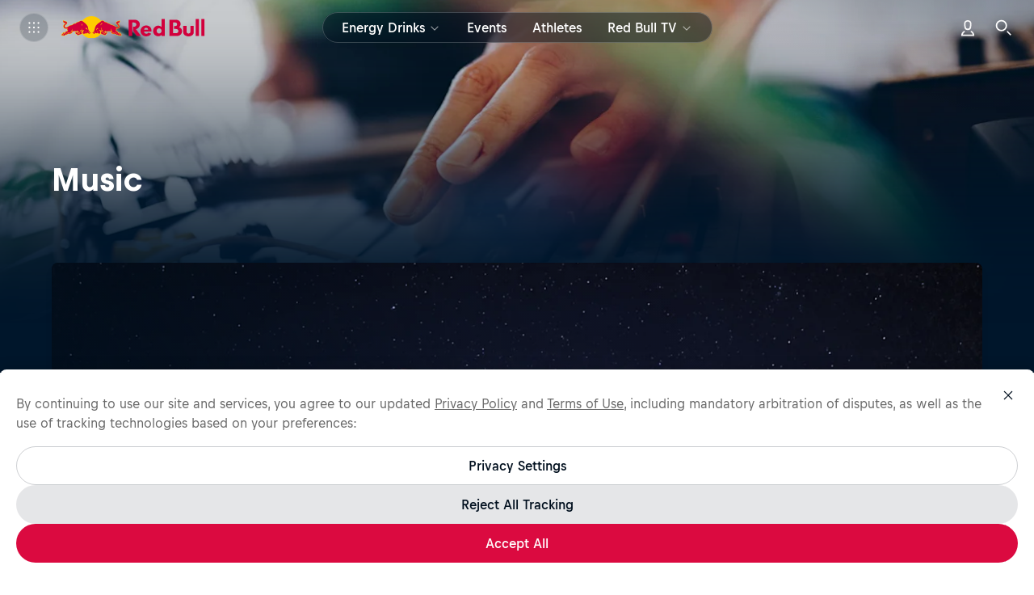

--- FILE ---
content_type: text/html; charset=utf-8
request_url: https://www.redbull.com/us-en/tags/music
body_size: 106450
content:
<!doctype html> <html lang="en-us" class="page-theme hydrated" data-rb3-locale-geo-locations="[&quot;US&quot;]" data-stencil-build="pn997qcv"><head><meta charset="utf-8"><link rel="preconnect" href="https://img.redbull.com"><link rel="preconnect" href="https://rbds-static.redbull.com"><link rel="preconnect" href="https://resources.redbull.com"><link rel="preconnect" href="https://qm.redbull.com" crossorigin=""><link rel="preconnect" href="https://cs.liiift.io"><meta name="viewport" content="width=device-width,initial-scale=1"><meta property="fb:pages" content="14226545351,301962403206361,108010306045438,561117677302495,572719819512238,1379120195662587,739577862771770,1459378364304687,559217924137756,730765890315910"><meta name="theme-color" content="#001e3c"><meta name="msapplication-config" content="/v3/resources/browserconfig.xml"><title>Music | Red Bull</title><link rel="icon" sizes="16x16" href="https://img.redbull.com/images/t_favicon_16/favicons/www.redbull.com/single-bull/favicon-16.png"><link rel="icon" sizes="32x32" href="https://img.redbull.com/images/t_favicon_32/favicons/www.redbull.com/single-bull/favicon-32.png"><link rel="icon" sizes="96x96" href="https://img.redbull.com/images/t_favicon_96/favicons/www.redbull.com/single-bull/favicon-96.png"><link rel="icon" sizes="192x192" href="https://img.redbull.com/images/t_favicon_192/favicons/www.redbull.com/single-bull/favicon-192.png"><link rel="apple-touch-icon" href="https://img.redbull.com/images/t_apple-touch-icon_180/favicons/www.redbull.com/single-bull/apple-touch-icon-180.png"><link rel="apple-touch-icon" sizes="180x180" href="https://img.redbull.com/images/t_apple-touch-icon_180/favicons/www.redbull.com/single-bull/apple-touch-icon-180.png"><link rel="manifest" href="/v3/resources/manifest.json"><script type="text/javascript">window.RBGEMC_START_TIME = Date.now();</script><style class="rb3ca">@font-face {
  font-family: 'Bull Text';
  font-style: normal;
  font-weight: 400;
  font-display: swap;
  src: url('https://rbds-static.redbull.com/@cosmos/foundation/latest/fonts/v5.002/BullText-Regular.woff2') format('woff2'),
    url('https://rbds-static.redbull.com/@cosmos/foundation/latest/fonts/v5.002/BullText-Regular.woff') format('woff');
}

@font-face {
  font-family: 'Bull Text';
  font-style: normal;
  font-weight: 500;
  font-display: swap;
  src: url('https://rbds-static.redbull.com/@cosmos/foundation/latest/fonts/v5.002/BullText-Medium.woff2') format('woff2'),
    url('https://rbds-static.redbull.com/@cosmos/foundation/latest/fonts/v5.002/BullText-Medium.woff') format('woff');
}

@font-face {
  font-family: 'Bull Text';
  font-style: normal;
  font-weight: 700;
  font-display: swap;
  src: url('https://rbds-static.redbull.com/@cosmos/foundation/latest/fonts/v5.002/BullText-Bold.woff2') format('woff2'),
    url('https://rbds-static.redbull.com/@cosmos/foundation/latest/fonts/v5.002/BullText-Bold.woff') format('woff');
}

@font-face {
  font-family: 'Bull';
  font-style: normal;
  font-weight: 700;
  font-display: swap;
  src: url('https://rbds-static.redbull.com/@cosmos/foundation/latest/fonts/v5.002/Bull-Bold.woff2') format('woff2'),
    url('https://rbds-static.redbull.com/@cosmos/foundation/latest/fonts/v5.002/Bull-Bold.woff') format('woff');
}

@font-face {
  font-family: 'Bull';
  font-style: normal;
  font-weight: 800;
  font-display: swap;
  src: url('https://rbds-static.redbull.com/@cosmos/foundation/latest/fonts/v5.002/Bull-Heavy1.woff2') format('woff2'),
    url('https://rbds-static.redbull.com/@cosmos/foundation/latest/fonts/v5.002/Bull-Heavy1.woff') format('woff');
}

@font-face {
  font-family: 'Bull VF';
  font-style: normal;
  font-weight: 300 800;
  font-display: swap;
  src: url('https://rbds-static.redbull.com/@cosmos/foundation/latest/fonts/v5.002/BullVAR.woff2') format('woff2-variations'),
    url('https://rbds-static.redbull.com/@cosmos/foundation/latest/fonts/v5.002/BullVAR.woff2') format('woff2');
}</style><script data-preserve-prerender="true">rb3ResourceHash="1af5c057c1a6";</script><script data-preserve-prerender="true">"use strict";(function(){window.loadFont=(o,n)=>{const t=o.style?o.style+" ":"";const s=t+'1rem "'+o.family+'"';const e="A";if("fonts"in document){document.fonts.load(s,e).then(()=>n(),o=>{n({error:o})})}else{console.warn("Font loading is not supported in this browser!");n()}}})();</script><script data-preserve-prerender="true">"use strict";(function(){const o={default:[{family:"Bull Text",style:"400"},{family:"Bull Text",style:"500"},{family:"Bull Text",style:"700"},{family:"Bull",style:"700"},{family:"Bull",style:"800"}],ar:[{family:"Noto Kufi Arabic",style:"400"},{family:"Noto Kufi Arabic",style:"700"}],he:[{family:"Noto Sans Hebrew",style:"400"},{family:"Noto Sans Hebrew",style:"500"},{family:"Noto Sans Hebrew",style:"700"}],ja:[{family:"Noto Sans JP",style:"400"},{family:"Noto Sans JP",style:"500"},{family:"Noto Sans JP",style:"700"}],ka:[{family:"Noto Sans Georgian",style:"400"},{family:"Noto Sans Georgian",style:"500"},{family:"Noto Sans Georgian",style:"700"}],ko:[{family:"Noto Sans KR",style:"400"},{family:"Noto Sans KR",style:"500"},{family:"Noto Sans KR",style:"700"}],th:[{family:"Noto Sans Thai",style:"400"},{family:"Noto Sans Thai",style:"700"}],zh:[],"zh-Hant":[]};function l(o){document.body.className+=" "+o}function t(o,l){if(o.length===0){l();return}var t=0;const a=function(){if(t===o.length){l()}};o.forEach(function(o){n(o,function(){t++;a()})})}function n(o,l){var t;(t=window.loadFont)===null||t===void 0?void 0:t.call(window,o,function(t){if(t===null||t===void 0?void 0:t.error){console.error("unable to load font "+o,t.error)}l()})}window.loadPageFonts=n=>{var a;const i=(a=o[window.document.documentElement.lang])!==null&&a!==void 0?a:o.default;t(i!==null&&i!==void 0?i:[],function(){l("fonts-loaded");n()})}})();if(!window.server){window.addEventListener("DOMContentLoaded",function(){var o;(o=window.loadPageFonts)===null||o===void 0?void 0:o.call(window,function(){})})}</script><script data-preserve-prerender="true">"use strict";try{(function(){if(window.server){return}const e=sessionStorage.getItem("rb3.nudge-banner-discarded")==="true";if(e){s();return}const t=document.cookie.split("; ").filter(e=>e.startsWith("rb_geolocation")).map(e=>e.split("=")[1])[0];if(!t){s();return}const n=document.documentElement.getAttribute("data-rb3-locale-geo-locations");const r=n?JSON.parse(n):[];const o=r.some(e=>e.toUpperCase()===t.toUpperCase());if(o){s();return}function s(){document.documentElement.classList.add("rb3-hide-nudge-banner")}})()}catch(e){console.error("nudge banner check failed",e)}</script><script type="text/javascript" src="/v3/resources/target/client/versions/1af5c057c1a6/startApp.87cf05014b585c759bfe7db8.js" async="" data-preserve-prerender="true"></script><style id="4284d321-a126-4222-8078-ba43bf60033e" class="rb3ca">a,abbr,acronym,address,applet,big,blockquote,body,caption,cite,code,dd,del,dfn,div,dl,dt,em,fieldset,form,h1,h2,h3,h4,h5,h6,html,iframe,img,ins,kbd,label,legend,li,object,ol,p,pre,q,s,samp,small,span,strike,strong,sub,sup,table,tbody,td,tfoot,th,thead,tr,tt,ul,var{border:0;font-family:inherit;font-size:100%;font-style:inherit;font-weight:inherit;margin:0;outline:0;padding:0;vertical-align:initial}body{background:#fff;color:#000;line-height:1}ol,ul{list-style:none}table{border-collapse:initial;border-spacing:0}caption,table,td,th{vertical-align:middle}caption,td,th{font-weight:400;text-align:left}a,img{border:none}article,aside,canvas,details,figcaption,figure,footer,header,hgroup,main,menu,nav,section,summary{border:0;display:block;margin:0;outline:0;padding:0}audio,canvas,video{*zoom:1;display:inline-block;*display:inline}[hidden],audio:not([controls]){display:none}html{scroll-behavior:smooth}body{position:relative}dialog{background-color:#0000;border:unset;margin:unset;max-height:unset;max-width:unset;padding:unset}dialog::backdrop{background:unset}*,:after,:before{box-sizing:border-box}a,a:active,a:hover,a:visited{color:inherit;text-decoration:none}input{font-family:inherit}button,input[type=button],input[type=reset],input[type=submit]{-webkit-appearance:button;background:none;border:0;border-radius:0;color:inherit;cursor:pointer;font:inherit;line-height:normal;margin:0;outline:none;padding:0;-webkit-user-select:none;user-select:none}button::-moz-focus-inner,input::-moz-focus-inner{border:0;padding:0}hr{border:none;margin:0}html{--cosmos-base-font-size:18;-webkit-text-size-adjust:100%;font-size:18px!important}body{-webkit-font-smoothing:antialiased;-moz-osx-font-smoothing:grayscale;--fonts__family--title-fallback:Helvetica,sans-serif;--fonts__family--text-fallback:Helvetica,sans-serif;font-family:Helvetica,sans-serif}.fonts-loaded body,body .fonts-loaded,body.fonts-loaded{--fonts__family--title-default:Bull;--fonts__family--text-default:Bull Text;font-family:Bull Text,Helvetica,sans-serif}body:lang(ar){--fonts__family--title-fallback:Helvetica,sans-serif;--fonts__family--text-fallback:Helvetica,sans-serif;font-family:Helvetica,sans-serif}.fonts-loaded body:lang(ar),body:lang(ar) .fonts-loaded,body:lang(ar).fonts-loaded{--fonts__family--title-default:Noto Kufi Arabic;--fonts__family--text-default:Noto Kufi Arabic;font-family:Noto Kufi Arabic,Helvetica,sans-serif}body:lang(he){--fonts__family--title-fallback:Helvetica,sans-serif;--fonts__family--text-fallback:Helvetica,sans-serif;font-family:Helvetica,sans-serif}.fonts-loaded body:lang(he),body:lang(he) .fonts-loaded,body:lang(he).fonts-loaded{--fonts__family--title-default:Noto Sans Hebrew;--fonts__family--text-default:Noto Sans Hebrew;font-family:Noto Sans Hebrew,Helvetica,sans-serif}body:lang(ja){--fonts__family--title-fallback:Helvetica,sans-serif;--fonts__family--text-fallback:Helvetica,sans-serif;font-family:Helvetica,sans-serif}.fonts-loaded body:lang(ja),body:lang(ja) .fonts-loaded,body:lang(ja).fonts-loaded{--fonts__family--title-default:Noto Sans JP;--fonts__family--text-default:Noto Sans JP;font-family:Noto Sans JP,Helvetica,sans-serif}body:lang(ka){--fonts__family--title-fallback:Helvetica,sans-serif;--fonts__family--text-fallback:Helvetica,sans-serif;font-family:Helvetica,sans-serif}.fonts-loaded body:lang(ka),body:lang(ka) .fonts-loaded,body:lang(ka).fonts-loaded{--fonts__family--title-default:Noto Sans Georgian;--fonts__family--text-default:Noto Sans Georgian;font-family:Noto Sans Georgian,Helvetica,sans-serif}body:lang(ko){--fonts__family--title-fallback:Helvetica,sans-serif;--fonts__family--text-fallback:Helvetica,sans-serif;font-family:Helvetica,sans-serif}.fonts-loaded body:lang(ko),body:lang(ko) .fonts-loaded,body:lang(ko).fonts-loaded{--fonts__family--title-default:Noto Sans KR;--fonts__family--text-default:Noto Sans KR;font-family:Noto Sans KR,Helvetica,sans-serif}body:lang(th){--fonts__family--title-fallback:Helvetica,sans-serif;--fonts__family--text-fallback:Helvetica,sans-serif;font-family:Helvetica,sans-serif}.fonts-loaded body:lang(th),body:lang(th) .fonts-loaded,body:lang(th).fonts-loaded{--fonts__family--title-default:Noto Sans Thai;--fonts__family--text-default:Noto Sans Thai;font-family:Noto Sans Thai,Helvetica,sans-serif}body:lang(zh){--fonts__family--title-fallback:Microsoft YaHei,ヒラギノ角ゴ Pro W3,Hiragino Kaku Gothic Pro,Hiragino Kaku Gothic ProN W3,Osaka,メイリオ,Meiryo,ＭＳ Ｐゴシック,MS PGothic,Arial Unicode MS,Tahoma,Helvetica,sans-serif;--fonts__family--text-fallback:Microsoft YaHei,ヒラギノ角ゴ Pro W3,Hiragino Kaku Gothic Pro,Hiragino Kaku Gothic ProN W3,Osaka,メイリオ,Meiryo,ＭＳ Ｐゴシック,MS PGothic,Arial Unicode MS,Tahoma,Helvetica,sans-serif}.fonts-loaded body:lang(zh),body:lang(zh),body:lang(zh) .fonts-loaded,body:lang(zh).fonts-loaded{font-family:Microsoft YaHei,ヒラギノ角ゴ Pro W3,Hiragino Kaku Gothic Pro,Hiragino Kaku Gothic ProN W3,Osaka,メイリオ,Meiryo,ＭＳ Ｐゴシック,MS PGothic,Arial Unicode MS,Tahoma,Helvetica,sans-serif}.fonts-loaded body:lang(zh),body:lang(zh) .fonts-loaded,body:lang(zh).fonts-loaded{--fonts__family--title-default:Microsoft YaHei;--fonts__family--text-default:Microsoft YaHei}body:lang(zh-Hant){--fonts__family--title-fallback:Microsoft JhengHei,Geneva CY,ヒラギノ角ゴ Pro W3,Hiragino Kaku Gothic Pro,Hiragino Kaku Gothic ProN W3,Osaka,メイリオ,Meiryo,ＭＳ Ｐゴシック,MS PGothic,Arial Unicode MS,Tahoma,Helvetica,sans-serif;--fonts__family--text-fallback:Microsoft JhengHei,Geneva CY,ヒラギノ角ゴ Pro W3,Hiragino Kaku Gothic Pro,Hiragino Kaku Gothic ProN W3,Osaka,メイリオ,Meiryo,ＭＳ Ｐゴシック,MS PGothic,Arial Unicode MS,Tahoma,Helvetica,sans-serif}.fonts-loaded body:lang(zh-Hant),body:lang(zh-Hant),body:lang(zh-Hant) .fonts-loaded,body:lang(zh-Hant).fonts-loaded{font-family:Microsoft JhengHei,Geneva CY,ヒラギノ角ゴ Pro W3,Hiragino Kaku Gothic Pro,Hiragino Kaku Gothic ProN W3,Osaka,メイリオ,Meiryo,ＭＳ Ｐゴシック,MS PGothic,Arial Unicode MS,Tahoma,Helvetica,sans-serif}.fonts-loaded body:lang(zh-Hant),body:lang(zh-Hant) .fonts-loaded,body:lang(zh-Hant).fonts-loaded{--fonts__family--title-default:Microsoft JhengHei;--fonts__family--text-default:Microsoft JhengHei}body:lang(hi){--fonts__family--title-fallback:Helvetica,sans-serif;--fonts__family--text-fallback:Helvetica,sans-serif;font-family:Helvetica,sans-serif}.fonts-loaded body:lang(hi),body:lang(hi) .fonts-loaded,body:lang(hi).fonts-loaded{--fonts__family--title-default:Noto Sans;--fonts__family--text-default:Noto Sans;font-family:Noto Sans,Helvetica,sans-serif}*{-webkit-font-smoothing:inherit;-moz-osx-font-smoothing:inherit}body{overflow-y:scroll}</style><style id="93b88572-2688-4ce0-8aa1-0b172e9ae7e0" class="rb3ca">#page-main{position:relative}</style><style id="6135dd01-7af0-46e0-be23-8b7e99104ad3" class="rb3ca">.page{margin-top:var(--rb3-pre-header-height,0);min-height:calc(var(--rb3-viewport-height, 100vh) - var(--rb3-pre-header-height, 0px))}.page--nudge-banner-closing{transition:margin-top .3s cubic-bezier(.35,0,0,1)}.page__panel--rendering{overflow:hidden;pointer-events:none;position:absolute;visibility:hidden;width:100%}.page__skip-to-content{background-color:#00162b;border:1px solid #fff6;border-left:0;border-radius:8px;color:#fff;font-family:var(--font-family--text-default,var(--fonts__family--text-default)),var(--font-family--text-fallback,var(--fonts__family--text-fallback));font-size:14px;font-weight:700;height:36px;left:-10px;line-height:20px;min-width:160px;padding:8px 20px 8px 30px;position:fixed;top:calc(var(--rb3-opaque-header-height, 56px) + var(--rb3-pre-header-height, 0px));transition:transform .15s cubic-bezier(.35,0,0,1),opacity .15s cubic-bezier(.35,0,0,1);z-index:9999}@media(min-width:650px){.page__skip-to-content{top:calc(var(--rb3-opaque-header-height, 68px) + var(--rb3-pre-header-height, 0px))}}@media(min-width:1000px){.page__skip-to-content{top:calc(var(--rb3-opaque-header-height, 68px) + var(--rb3-pre-header-height, 0px))}}@media(min-width:1600px){.page__skip-to-content{top:calc(var(--rb3-opaque-header-height, 68px) + var(--rb3-pre-header-height, 0px))}}.page__skip-to-content:focus,.page__skip-to-content:focus:not(:focus-visible){outline:none}.page__skip-to-content:focus:before{border-radius:12px;bottom:-4px;box-shadow:inset 0 0 0 2px #1b6aee,0 0 0 2px #fff;content:"";left:-4px;position:absolute;right:-4px;top:-4px}.page__skip-to-content:focus:not(:focus-visible):before{content:none}.page__skip-to-content:not(:focus){opacity:0;pointer-events:none;transform:translateX(-100%)}.page--paint-roller-background{background:top/100% repeat-y var(--background-image--mobile)}@media(min-width:650px){.page--paint-roller-background{background-image:var(--background-image--tablet)}}@media(min-width:1000px){.page--paint-roller-background{background-image:var(--background-image--desktop)}}@media(min-width:1600px){.page--paint-roller-background{background-image:var(--background-image--hd-plus)}}.page--paint-roller-background:before{background:var(--background-fallback-color);content:"";height:100%;left:0;pointer-events:none;position:absolute;top:0;width:100%;z-index:-1}</style><style id="902bba3c-6c39-4c6c-b806-fe4c7ade5f1d" class="rb3ca">.bottom-notifications{bottom:0;left:0;pointer-events:none;position:fixed;right:0;z-index:999}.bottom-notifications>*{pointer-events:auto}@media only screen and (height <= 479px){.bottom-notifications{display:none}}</style><style id="edeb6a56-955a-4097-ab25-50577e7a86ff" class="rb3ca">body:has(.header-panel--opaque){--rb3-opaque-header-height:56px}@media(min-width:650px){body:has(.header-panel--opaque){--rb3-opaque-header-height:68px}}@media(min-width:1000px){body:has(.header-panel--opaque){--rb3-opaque-header-height:68px}}@media(min-width:1600px){body:has(.header-panel--opaque){--rb3-opaque-header-height:68px}}body:has(.header-panel--opaque.header-panel--tenant){--rb3-opaque-header-height:60px}@media(min-width:650px){body:has(.header-panel--opaque.header-panel--tenant){--rb3-opaque-header-height:68px}}@media(min-width:1000px){body:has(.header-panel--opaque.header-panel--tenant){--rb3-opaque-header-height:68px}}@media(min-width:1600px){body:has(.header-panel--opaque.header-panel--tenant){--rb3-opaque-header-height:68px}}.header-panel{position:relative;width:100%}.header-panel__panel{pointer-events:all;position:sticky;top:var(--rb3-nudge-banner-height,0);transform:translateZ(0);transition:all .2s cubic-bezier(0,.32,.32,1);transition-property:background-color,top,opacity;width:100%;z-index:100}.header-panel--hidden .header-panel__panel{pointer-events:none}.header-panel__panel--sticky{position:fixed}.header-panel--no-transform .header-panel__panel{transform:none}.header-panel--opaque .header-panel__padding{height:56px}@media(min-width:650px){.header-panel--opaque .header-panel__padding{height:68px}}@media(min-width:1000px){.header-panel--opaque .header-panel__padding{height:68px}}@media(min-width:1600px){.header-panel--opaque .header-panel__padding{height:68px}}.header-panel__sticky-container{height:600px;pointer-events:none;position:absolute;width:100%}.header-panel--opaque.header-panel--tenant .header-panel__padding{height:60px}@media(min-width:650px){.header-panel--opaque.header-panel--tenant .header-panel__padding{height:68px}}@media(min-width:1000px){.header-panel--opaque.header-panel--tenant .header-panel__padding{height:68px}}@media(min-width:1600px){.header-panel--opaque.header-panel--tenant .header-panel__padding{height:68px}}.header-panel__progress-bar{opacity:0;transform:translateY(0);transition:all .3s cubic-bezier(.35,0,0,1);transition-property:transform,opacity}.header-panel--scroll-indicator .header-panel__progress-bar{opacity:1}.header-panel--hidden .header-panel__progress-bar{transform:translateY(-56px)}@media(min-width:650px){.header-panel--hidden .header-panel__progress-bar{transform:translateY(-68px)}}@media(min-width:1000px){.header-panel--hidden .header-panel__progress-bar{transform:translateY(-68px)}}.header-panel--hidden.header-panel--tenant .header-panel__progress-bar{transform:translateY(-60px)}@media(min-width:650px){.header-panel--hidden.header-panel--tenant .header-panel__progress-bar{transform:translateY(-68px)}}@media(min-width:1000px){.header-panel--hidden.header-panel--tenant .header-panel__progress-bar{transform:translateY(-68px)}}@media(min-width:1600px){.header-panel--hidden.header-panel--tenant .header-panel__progress-bar{transform:translateY(-68px)}}.header-panel__floaty-sponsor{left:12px;pointer-events:all;position:absolute;right:12px;transform:translateY(8px);transition:transform .3s cubic-bezier(.35,0,0,1)}@media(min-width:1000px){.header-panel__floaty-sponsor{right:32px;transform:translateY(16px)}}.header-panel--hover .header-panel__floaty-sponsor{transform:translateY(32px)}@media(min-width:1000px){.header-panel--hover .header-panel__floaty-sponsor{transform:translateY(36px)}}.header-panel--hidden .header-panel__floaty-sponsor{transform:translateY(-40px)}@media(min-width:650px){.header-panel--hidden .header-panel__floaty-sponsor{transform:translateY(-52px)}}@media(min-width:1000px){.header-panel--hidden .header-panel__floaty-sponsor{transform:translateY(-36px)}}.header-panel--hidden.header-panel--tenant .header-panel__floaty-sponsor{transform:translateY(-44px)}@media(min-width:650px){.header-panel--hidden.header-panel--tenant .header-panel__floaty-sponsor{transform:translateY(-52px)}}@media(min-width:1000px){.header-panel--hidden.header-panel--tenant .header-panel__floaty-sponsor{transform:translateY(-36px)}}@media(min-width:1600px){.header-panel--hidden.header-panel--tenant .header-panel__floaty-sponsor{transform:translateY(-36px)}}.dark-theme.opaque-theme .header-panel{background-color:#001e3c}</style><style id="f98cef67-a4bd-42e0-8535-0e25578e67e9" class="rb3ca">.floaty-sponsor,.floaty-sponsor__wrapper{display:flex;justify-content:flex-end}.floaty-sponsor__wrapper{max-width:100%}@media(max-width:999px){.floaty-sponsor__wrapper{width:100%}}.floaty-sponsor__link{align-items:center;background:#fff;border:1px solid #000f1e1a;border-radius:8px;box-shadow:0 8px 12px 0 #000f1e0d;display:flex;height:60px;overflow:hidden;padding-block:4px;padding-inline:12px 16px;transition:width .8s cubic-bezier(.5,0,.15,1),padding .8s cubic-bezier(.5,0,.15,1);width:100%}@media(min-width:1000px){.floaty-sponsor__link{height:56px;padding-inline:12px}}.floaty-sponsor__link--collapsed{padding-block:4px;padding-inline:8px 0;width:76px}@media(min-width:1000px){.floaty-sponsor__link--collapsed{padding-left:4px}}.floaty-sponsor__link--collapsed:has(.floaty-sponsor__logo--square){padding-left:17px}.floaty-sponsor__link--collapsed .floaty-sponsor__icon,.floaty-sponsor__link--collapsed .floaty-sponsor__text{opacity:0;translate:-10px}.floaty-sponsor__content{align-items:center;display:flex;flex-direction:row;width:100%}.floaty-sponsor__logo-wrapper{display:flex;flex-shrink:0;height:42px;width:60px}@media(min-width:1000px){.floaty-sponsor__logo-wrapper{width:68px}}.floaty-sponsor__logo-wrapper:has(.floaty-sponsor__logo--square){width:42px}.floaty-sponsor__logo{height:100%;object-fit:contain;width:100%}.floaty-sponsor__icon,.floaty-sponsor__text{opacity:1;transition:opacity .8s cubic-bezier(.5,0,.15,1),translate .8s cubic-bezier(.5,0,.15,1)}.floaty-sponsor__text{display:block;margin-left:12px;overflow:hidden;text-overflow:clip;white-space:nowrap}@media(min-width:650px){.floaty-sponsor__text{display:inline}}@media(min-width:1000px){.floaty-sponsor__text{margin-left:16px}}.floaty-sponsor__sponsor-text{inherit:var(--link-color,inherit);color:inherit;display:block;text-decoration:underline}.floaty-sponsor__sponsor-text:active,.floaty-sponsor__sponsor-text:hover,.floaty-sponsor__sponsor-text:visited{color:inherit}.floaty-sponsor__sponsor-text:visited{inherit:var(--link-visited-color,inherit)}.floaty-sponsor__sponsor-text:active{inherit:var(--link-active-color,inherit)}.floaty-sponsor__sponsor-text:hover{inherit:var(--link-hover-color,inherit)}.floaty-sponsor__sponsor-text,.floaty-sponsor__sponsor-text:active,.floaty-sponsor__sponsor-text:hover,.floaty-sponsor__sponsor-text:visited{transition:.2s linear}@supports(text-underline-offset:auto){.floaty-sponsor__sponsor-text,.floaty-sponsor__sponsor-text:active,.floaty-sponsor__sponsor-text:hover,.floaty-sponsor__sponsor-text:visited{text-decoration:underline;text-decoration-color:#00162b33;text-decoration-thickness:.105em;text-underline-offset:.15em}}@supports not (text-underline-offset:auto){.floaty-sponsor__sponsor-text,.floaty-sponsor__sponsor-text:active,.floaty-sponsor__sponsor-text:hover,.floaty-sponsor__sponsor-text:visited{border-bottom:.105em solid #00162b33;text-decoration:none}}@supports(text-underline-offset:auto){.floaty-sponsor__sponsor-text:hover{text-decoration-color:#00162b}}@supports not (text-underline-offset:auto){.floaty-sponsor__sponsor-text:hover{border-bottom-color:#00162b}}.dark-theme .floaty-sponsor__sponsor-text,.dark-theme .floaty-sponsor__sponsor-text:active,.dark-theme .floaty-sponsor__sponsor-text:hover,.dark-theme .floaty-sponsor__sponsor-text:visited{transition:.2s linear}@supports(text-underline-offset:auto){.dark-theme .floaty-sponsor__sponsor-text,.dark-theme .floaty-sponsor__sponsor-text:active,.dark-theme .floaty-sponsor__sponsor-text:hover,.dark-theme .floaty-sponsor__sponsor-text:visited{text-decoration:underline;text-decoration-color:#fff3;text-decoration-thickness:.105em;text-underline-offset:.15em}}@supports not (text-underline-offset:auto){.dark-theme .floaty-sponsor__sponsor-text,.dark-theme .floaty-sponsor__sponsor-text:active,.dark-theme .floaty-sponsor__sponsor-text:hover,.dark-theme .floaty-sponsor__sponsor-text:visited{border-bottom:.105em solid #fff3;text-decoration:none}}@supports(text-underline-offset:auto){.dark-theme .floaty-sponsor__sponsor-text:hover{text-decoration-color:#fff}}@supports not (text-underline-offset:auto){.dark-theme .floaty-sponsor__sponsor-text:hover{border-bottom-color:#fff}}@media(min-width:650px){.floaty-sponsor__sponsor-text{display:inline}}.floaty-sponsor__icon{background:#000f1e0d;border-radius:50%;height:20px;margin-left:auto;min-width:20px;padding:4px;width:20px}@media(min-width:1000px){.floaty-sponsor__icon{margin-left:12px}}</style><style id="b5098397-90fe-4069-aef6-82e9eaa0e1f5" class="rb3ca">.track-record{height:722px;overflow:auto}@media(min-width:650px){.track-record{height:946px}}@media(min-width:1000px){.track-record{height:1024px}}.track-record__wrapper{backdrop-filter:blur(44px);background-color:#ffffff0d;border-radius:8px;padding:36px 24px}.track-record--dark .track-record__wrapper{background:#000f1ecc}@supports(backdrop-filter:blur(44px)){.track-record--dark .track-record__wrapper{background-color:#000f1e73}}@media(min-width:650px){.track-record__wrapper{padding:36px}}@media(min-width:1000px){.track-record__wrapper{padding:36px 44px}}.track-record__achievements-wrapper{align-items:center;display:flex;justify-content:center;margin-bottom:20px}@media(min-width:650px){.track-record__achievements-wrapper{justify-content:flex-start}}.track-record__logo{color:#ffffff73;height:20px;width:20px}@media(min-width:650px){.track-record__logo{height:25px;width:25px}}.track-record__achievements{margin-left:12px}.track-record__items{transition:height .2s cubic-bezier(0,.32,.32,1)}.track-record__item{opacity:0;transition:opacity .4s cubic-bezier(.32,0,.67,0)}.track-record__item--visible{border-bottom:1px solid #ffffff1a;opacity:1}.track-record__item--visible:nth-child(3n+1){border-top:1px solid #ffffff1a}.track-record__item--fade-out{opacity:0}.track-record__navigation{align-items:center;display:flex;justify-content:space-between;margin-top:32px}.track-record__progress-bar{width:100px}@media(min-width:650px){.track-record__progress-bar{width:140px}}@media(min-width:1000px){.track-record__progress-bar{width:160px}}.progress-bar{background:#000f1e1a;display:flex;height:1px;margin-top:28px;width:100%}.dark-theme .progress-bar{background:#ffffff73}@media(min-width:1000px){.progress-bar{margin-top:36px}}.progress-bar__progress{background:#00162b;height:100%;transition:width .3s ease-out}.dark-theme .progress-bar__progress{background:#f8f8f8}.progress-bar--scroll-indicator{height:4px;margin-top:unset}.dark-theme .progress-bar--scroll-indicator .progress-bar__progress,.progress-bar--scroll-indicator .progress-bar__progress{background:var(--primary-color,#db0a40)}.progress-bar--insights{background:#ffffff1a;margin-top:unset}.dark-theme .progress-bar--insights{background:#ffffff1a}.progress-bar--insights .progress-bar__progress{background:#fff;transition:width .8s ease-out}.dark-theme .progress-bar--insights .progress-bar__progress{background:#fff}</style><style id="2a45ecef-029d-48ee-8087-26c12f3a6b37" class="rb3ca">.pre-header:before{background:#00162b;content:"";display:block;height:300px;left:0;position:fixed;top:0;width:100%;z-index:-10001}.pre-header__nudge-banner{display:grid;grid-template-rows:1fr;left:0;position:fixed;top:0;transition:grid-template-rows .3s cubic-bezier(.35,0,0,1);width:100%;z-index:999}.pre-header--ssr .pre-header__nudge-banner{position:static}.pre-header__global-header{left:0;position:fixed;top:var(--rb3-nudge-banner-height,0);width:100%;z-index:998}.pre-header__global-header--slideup{transition:top .3s cubic-bezier(.35,0,0,1)}.pre-header--ssr .pre-header__global-header{position:static}.pre-header__nudge-banner+.pre-header__global-header:not(:empty){border-top:1px solid #ffffff1a}.pre-header__decoration{pointer-events:none;position:relative;transform:translateY(0);transition:transform .3s cubic-bezier(.35,0,0,1);z-index:900}.pre-header__decoration:after{background-color:#000f1e73;content:"";display:block;height:var(--rb3-viewport-height,100vh);left:0;opacity:0;pointer-events:none;position:absolute;top:calc(0px - var(--rb3-pre-header-height, 0px));transition:opacity .3s cubic-bezier(.35,0,0,1);width:100%;z-index:-1}.pre-header__decoration-corner{fill:#001c39;position:absolute;top:0;width:24px}.pre-header__decoration-corner svg{display:block}.pre-header__decoration-corner--left{left:0/*!rtl:end:ignore*//*!rtl:begin:ignore*/}.pre-header__decoration-corner--right{right:0;/*!rtl:end:ignore*//*!rtl:begin:ignore*/transform:scaleX(-1)}.pre-header--expanded .pre-header__decoration{pointer-events:none;position:relative;transform:translateY(20px)}.pre-header--dimmed .pre-header__decoration:after{opacity:1}.pre-header--scrolled .pre-header__global-header{z-index:-10000}.pre-header--scrolled .pre-header__decoration{transform:translateY(0)}.pre-header--nudge-banner-hidden .pre-header__nudge-banner{grid-template-rows:0fr}.pre-header--nudge-banner-hidden .pre-header__nudge-banner-view{overflow:hidden}.pre-header--global-header-hidden .pre-header__global-header,.pre-header--global-header-hidden:before{visibility:hidden}.rb3-hide-nudge-banner .pre-header__nudge-banner{display:none!important}.rb3-hide-nudge-banner .pre-header__global-header:empty~.pre-header__decoration{display:none}</style><style id="546c6567-4f5b-4030-a22b-3ea6c0390f76" class="rb3ca">.global-header__panel{display:grid;grid-template-columns:1fr auto 1fr;height:36px;position:relative;z-index:999}@media(min-width:1000px){.global-header--expanded .global-header__background{transform:scaleY(1.5555555556)}}.global-header__background{background-color:#001c39;height:36px;position:absolute;transform-origin:top;transition:transform .3s cubic-bezier(.35,0,0,1);width:100%}.global-header--open-global-menu .global-header__background{transform:scaleY(1.5555555556)}.global-header--open-global-menu:after,.global-header--open-global-menu:before{background-color:#00162b;content:"";height:var(--rb3-viewport-height,100vh);left:0;position:fixed;right:0;top:var(--rb3-pre-header-height,0);z-index:998}@media(min-width:1000px){.global-header--open-global-menu:after,.global-header--open-global-menu:before{top:calc(var(--rb3-pre-header-height, 0px) + 20px)}}.global-header--open-global-menu:before{animation:global-header__menu-fade-in .5s cubic-bezier(.35,0,0,1) forwards;opacity:0}.global-header--open-global-menu:after{animation:global-header__menu-grow .5s cubic-bezier(.35,0,0,1) forwards;transform:scaleY(0);transform-origin:top center}.global-header--global-menu-closing:before{animation:global-header__menu-fade-out .5s cubic-bezier(.35,0,0,1) forwards}.global-header--global-menu-closing:after{animation:global-header__menu-shrink .5s cubic-bezier(.35,0,0,1) forwards}.global-header--open-menu .global-header__content{opacity:0;transition:opacity .3s ease}.global-header__grid-wrapper{display:flex;justify-content:flex-start;margin:6px 0 6px 16px;transition:transform .3s cubic-bezier(.35,0,0,1)}@media(min-width:1000px){.global-header--expanded .global-header__grid-wrapper{transform:translateY(10px)}}.global-header__icon{fill:#fff9;height:24px;position:relative;transform:scale(.8333333333);transition:transform .3s cubic-bezier(.35,0,0,1);width:24px}@media(hover:hover){.global-header__icon:hover{fill:#fff}}.global-header__icon:focus,.global-header__icon:focus:not(:focus-visible){outline:none}.global-header__icon:focus:before{border-radius:14998.5px;bottom:-4px;box-shadow:inset 0 0 0 2px #1b6aee,0 0 0 2px #fff;content:"";left:-4px;position:absolute;right:-4px;top:-4px}.global-header__icon:focus:not(:focus-visible):before{content:none}@media(min-width:1000px)and (hover:hover){.global-header--expanded .global-header__icon{transform:scale(1)}}@media(min-width:1000px){.global-header__icon:after{border-radius:50%;bottom:unset;content:"";height:40px;left:-8px;opacity:0;pointer-events:none;position:absolute;right:unset;top:-8px;transform:scale(.8);transition:all .3s cubic-bezier(.35,0,0,1);transition-property:opacity,transform;width:40px}}@media(min-width:1000px)and (hover:hover){.global-header__icon:hover:after{opacity:1;transform:scale(1)}}@media(min-width:1000px){.global-header__icon:after{background-color:#ffffff1a}}@media(hover:hover){.global-header__icon.global-header__login-button:hover:after{content:none}}.global-header__media-bull{align-items:center;display:flex;grid-column:2;height:40px;margin-top:6px;position:relative;transform:translateY(-8px);transition:transform .3s cubic-bezier(.35,0,0,1)}@media(min-width:1000px){.global-header--expanded .global-header__media-bull{transform:translateY(2px)}.global-header__media-bull:after{background-color:#ffffff1a;border-radius:20px;content:"";height:100%;left:0;left:-12px;opacity:0;position:absolute;top:0;transform:scaleX(.8);transition:transform .3s cubic-bezier(.35,0,0,1),opacity .2s cubic-bezier(.35,0,0,1);width:100%;width:calc(100% + 24px)}}@media(min-width:1000px)and (hover:hover){.global-header__media-bull:hover:after{opacity:1;transform:scaleX(1)}}.global-header__media-bull:focus,.global-header__media-bull:focus:not(:focus-visible){outline:none}.global-header__media-bull:focus:before{border-radius:14998.5px;bottom:6px;box-shadow:inset 0 0 0 2px #1b6aee,0 0 0 2px #fff;content:"";left:-4px;position:absolute;right:-4px;top:6px}.global-header__media-bull:focus:not(:focus-visible):before{content:none}.global-header__media-bull-caption-wrapper{color:#fff;font-family:var(--font-family--text-default,var(--fonts__family--text-default)),var(--font-family--text-fallback,var(--fonts__family--text-fallback));font-size:14px;font-weight:500;line-height:20px;overflow:hidden;white-space:nowrap}.global-header__media-bull-caption{opacity:0;transform:translateX(-12px);transition:all .2s cubic-bezier(.35,0,0,1);transition-property:opacity,transform}.global-header__media-bull-icon{align-items:center;display:grid;height:22px;width:54px}.global-header__media-bull-image{height:20px;transform:scale(.9090909091);transition:transform .3s cubic-bezier(.35,0,0,1);width:auto}@media(min-width:1000px){.global-header--expanded .global-header__media-bull-image{transform:scale(1)}}.global-header__buttons{display:flex;flex-direction:row;justify-content:flex-end;margin:6px 16px 6px 0;transition:transform .3s cubic-bezier(.35,0,0,1)}@media(min-width:1000px){.global-header--expanded .global-header__buttons{transform:translateY(10px)}}.global-header__buttons .global-header__icon{transform:translateX(-8px) scale(.8333333333)}.global-header__buttons .global-header__icon:last-child{transform:translateX(0) scale(.8333333333)}@media(min-width:1000px){.global-header__buttons .global-header__icon{transform:translateX(-12px) scale(.8333333333)}.global-header--expanded .global-header__buttons .global-header__icon{transform:translateX(-20px) scale(1)}.global-header--expanded .global-header__buttons .global-header__icon:last-child{transform:translateX(0) scale(1)}}.global-header__account-settings-container{position:absolute;right:0;top:44px;z-index:1002}@media(min-width:0)and (max-width:649px){.global-header__account-settings-container{max-width:343px;width:calc(100% - 32px)}}@media(min-width:650px){.global-header__account-settings-container{display:block;right:32px;top:calc(var(--rb3-pre-header-height, 0px) + 32px);width:343px}}@keyframes global-header__menu-grow{0%{transform:scaleY(0)}to{transform:scaleY(1)}}@keyframes global-header__menu-fade-in{0%{opacity:0}to{opacity:1}}@keyframes global-header__menu-shrink{0%{transform:scaleY(1)}to{transform:scaleY(0)}}@keyframes global-header__menu-fade-out{0%{opacity:1}to{opacity:0}}</style><style id="60ca334a-b264-4473-899c-631db48761b4" class="rb3ca">.user-icon{align-items:center;display:flex;height:100%;justify-content:center;position:relative;width:100%}.user-icon:focus,.user-icon:focus:not(:focus-visible){outline:none}.user-icon:focus-visible:before{border-radius:75%;box-shadow:inset 0 0 0 2px #1b6aee,0 0 0 2px #fff;content:"";inset:-4px -4px;pointer-events:none;position:absolute}@media(min-width:1000px){.user-icon:after{border-radius:50%;bottom:unset;content:"";height:44px;left:unset;opacity:0;pointer-events:none;position:absolute;right:unset;top:unset;transform:scale(.8);transition:all .3s cubic-bezier(.35,0,0,1);transition-property:opacity,transform;width:44px}}@media(min-width:1000px)and (hover:hover){.user-icon:hover:after{opacity:1;transform:scale(1)}}.user-icon:after{background-color:#000f1e73}.user-icon--opaque .user-icon:after{background-color:#000f1e1a}.dark-theme .user-icon--opaque .user-icon:after{background-color:#ffffff1a}.user-icon__login-icon{fill:#1a1919;height:100%;margin:auto;transition:fill .1s linear;width:100%;z-index:1}.dark-theme .user-icon__login-icon{fill:#f8f8f8}.user-icon--global .user-icon:after{background-color:#ffffff1a}.user-icon--global .user-icon__login-icon{fill:#fff9}.user-icon--global .user-icon__login-icon:hover{fill:#fff}.user-icon__user-wrapper{background-color:#f8f8f8;border-radius:50%;height:24px;position:relative;transition:background-color .1s linear;width:24px;z-index:1}.user-icon__profile-picture{border-radius:50%;bottom:0;height:20px;left:0;margin:auto;position:absolute;right:0;top:0;width:20px}.user-icon__initials{align-self:center;background-color:#f8f8f8;border-radius:50%;color:#1a1919;font-size:10px;font-weight:700;height:24px;line-height:24px;text-align:center;transition:background-color .1s linear;vertical-align:middle;width:24px}</style><style id="24af2f64-25fc-4640-897e-a8200a168365" class="rb3ca">@keyframes wrapper-in{0%{opacity:0}to{opacity:1}}@keyframes wrapper-out{0%{opacity:1}to{opacity:0}}@keyframes content-in{0%{transform:translateY(40px)}to{transform:translateY(0)}}@keyframes content-out{0%{transform:translateY(0)}to{transform:translateY(40px)}}@keyframes content-slide-in{0%{transform:translateY(100%)}to{transform:translateY(0)}}@keyframes content-slide-out{0%{transform:translateY(0)}to{transform:translateY(100%)}}.user-preferences{animation-direction:normal;animation-duration:.3s;animation-fill-mode:forwards;animation-name:wrapper-in;animation-timing-function:cubic-bezier(.35,0,0,1);position:relative;z-index:5}.user-preferences--out{animation-name:wrapper-out}@media(min-width:0)and (max-width:649px){.user-preferences{align-items:flex-end;background-color:#00162bcc;display:flex;height:var(--rb3-viewport-height,100vh);position:fixed;right:0;top:0;width:100%}}@media(min-width:650px){.user-preferences{width:100%}}.user-preferences--no-anim{animation:0;opacity:1}.user-preferences--no-anim .user-preferences--out{opacity:0}.user-preferences--no-anim .user-preferences__content{animation:0;transform:translateY(0)}.user-preferences--no-anim .user-preferences__content--out{transform:translateY(40px)}@media(min-width:0)and (max-width:649px){.user-preferences--no-anim .user-preferences__content--out{transform:translateY(100%)}}.user-preferences__content{animation-direction:normal;animation-duration:.3s;animation-fill-mode:forwards;animation-name:content-in;animation-timing-function:cubic-bezier(.35,0,0,1);background-color:#fff;border-radius:8px;box-shadow:0 8px 16px 0 #000f1e1f;overflow:hidden;position:relative}.user-preferences__content--out{animation-name:content-out}@media(min-width:0)and (max-width:649px){.user-preferences__content{animation-name:content-slide-in;border-radius:8px 8px 0 0;flex-grow:1}.user-preferences__content--out{animation-name:content-slide-out}}.user-preferences__user-details{background-color:#f8f8f8;padding:24px}@media(min-width:650px){.user-preferences__user-details{padding:24px 20px}}.user-preferences__user{align-items:center;display:flex}.user-preferences__data{margin-left:20px;min-width:0}.user-preferences__name{color:#000;font-size:18px;font-weight:700;line-height:24px}.user-preferences__email,.user-preferences__name{font-family:var(--font-family--text-default,var(--fonts__family--text-default)),var(--font-family--text-fallback,var(--fonts__family--text-fallback));overflow:hidden;text-overflow:ellipsis;white-space:nowrap}.user-preferences__email{color:#737477;font-size:14px;font-weight:500;line-height:16px;margin-top:4px}.user-preferences__icon{align-items:center;border-radius:26px;display:flex;flex-shrink:0;height:52px;justify-items:center;overflow:hidden;position:relative;width:52px}.user-preferences__initials,.user-preferences__picture{height:100%;left:0;position:absolute;top:0;width:100%}.user-preferences__initials{align-items:center;background-color:#e2e3e5;display:flex;justify-content:center}.user-preferences__initials-text{font-family:var(--font-family--text-default,var(--fonts__family--text-default)),var(--font-family--text-fallback,var(--fonts__family--text-fallback));font-size:18px;font-weight:700;line-height:24px;text-transform:uppercase}.user-preferences__actions{border-bottom:1px solid #1a191914;padding:12px}.user-preferences__action{align-items:center;background-color:#fff;border-radius:8px;color:#000;display:flex;flex-direction:row;font-family:var(--font-family--text-default,var(--fonts__family--text-default)),var(--font-family--text-fallback,var(--fonts__family--text-fallback));font-size:16px;font-weight:500;justify-content:flex-start;line-height:20px;padding:8px 18px;transition:background-color .15s;width:100%}@media(min-width:1000px){.user-preferences__action{font-size:16px;line-height:24px}}.user-preferences__action:hover{background-color:#00162b14}.user-preferences__action:not(:last-child){margin-bottom:8px}.user-preferences__action:visited{color:#000}.user-preferences__action-icon{align-items:center;display:flex;height:32px;justify-content:center;margin-right:16px;width:32px}.user-preferences__action-icon svg{height:20px;width:20px}.user-preferences__logout{color:#1a1919;font-family:var(--font-family--text-default,var(--fonts__family--text-default)),var(--font-family--text-fallback,var(--fonts__family--text-fallback));font-size:16px;font-weight:700;line-height:20px;padding:16px 24px;text-align:center;transition:background-color .15s;width:100%}.user-preferences__logout:hover{background-color:#00162b1a}</style><style id="3e7ac2ac-56f8-4e85-a29e-d3186b033c28" class="rb3ca">.nudge-banner-view{background:#001c39;display:grid;gap:8px;grid-template-areas:"content close";grid-template-columns:1fr auto;min-height:129px;padding:12px}@media(min-width:650px){.nudge-banner-view{min-height:110px;padding:12px 16px}}@media(min-width:1000px){.nudge-banner-view{gap:12px;grid-template-areas:". content close";grid-template-columns:1fr auto 1fr;min-height:52px;padding:8px 16px}}.nudge-banner-view__content{align-self:center;display:flex;flex-direction:column;gap:12px;grid-area:content}@media(min-width:1000px){.nudge-banner-view__content{align-items:center;flex-direction:row}}.nudge-banner-view__close-button{grid-area:close;justify-self:end}.nudge-banner-view__info{text-wrap:balance}.nudge-banner-view__info:lang(ko){word-break:keep-all}.nudge-banner-view__info-text{display:inline}.nudge-banner-view__flag{display:inline-block;height:.8em;position:relative;top:.15em}.nudge-banner-view__go-button{display:flex}</style><style id="3950d3b9-2d74-4ca5-ac5a-5c6a8cd53309" class="rb3ca">.closable-opaque-overlay{display:flex;height:100%;overflow:hidden;width:100%}.closable-opaque-overlay__wrapper{align-items:center;display:flex;flex-direction:column;justify-content:flex-end;position:relative;width:100%}@media(min-width:650px){.closable-opaque-overlay__wrapper{flex-direction:column;justify-content:center}}.closable-opaque-overlay__background{background-color:#000f1ecc;height:100%;left:0;position:absolute;top:0;width:100%;z-index:0}@supports(backdrop-filter:blur(12px)){.closable-opaque-overlay__background{backdrop-filter:blur(10px);background-color:#000f1e99}}.closable-opaque-overlay__background,.closable-opaque-overlay__close-button-wrapper,.closable-opaque-overlay__content{opacity:0;transition-duration:.5s;transition-property:opacity,transform;transition-timing-function:cubic-bezier(.9,0,0,1)}.closable-opaque-overlay--mounted .closable-opaque-overlay__background,.closable-opaque-overlay--mounted .closable-opaque-overlay__close-button-wrapper,.closable-opaque-overlay--show-content .closable-opaque-overlay__content{opacity:1}@media(min-width:0)and (max-width:649px){.closable-opaque-overlay--show-content .closable-opaque-overlay__content{transform:translateY(0)}}.closable-opaque-overlay__content{position:relative;z-index:1000}@media(min-width:0)and (max-width:649px){.closable-opaque-overlay__content{transform:translateY(100%);width:100%}}.closable-opaque-overlay__close-button-wrapper{align-items:center;display:flex;justify-content:center;position:absolute;right:0;top:0;z-index:1000}.closable-opaque-overlay__close-button{cursor:pointer;margin:16px}@media(min-width:650px){.closable-opaque-overlay__close-button{margin:24px}}.closable-opaque-overlay__close-icon{height:28px;width:28px}.closable-opaque-overlay__close-icon svg{fill:#fff}</style><style id="6aadaf21-07c8-4ff9-90f1-21705112dfa0" class="rb3ca">.overlay{height:100%;left:0;overflow-y:scroll;overscroll-behavior:contain;position:fixed;scrollbar-color:#a0a1a1 #f8f8f8;top:0;width:100vw;z-index:1000}@media(min-width:1000px){.overlay{min-height:var(--rb3-viewport-height,100vh)}}.overlay--show-scrollbar{width:100%}</style><style id="8bdc49d3-bcaf-4983-a055-19af4d06310a" class="rb3ca">.nudge-banner-locale-selector{align-items:center;background:#fff;border-top-left-radius:8px;border-top-right-radius:8px;display:flex;flex-direction:column;padding:32px 16px}@media(min-width:650px){.nudge-banner-locale-selector{border-radius:8px;padding:32px 24px 24px;width:375px}}.nudge-banner-locale-selector__icon{color:#000f1e33;height:40px;width:40px}.nudge-banner-locale-selector__text{text-wrap:balance;margin:16px 0 32px;text-align:center}.nudge-banner-locale-selector__text:lang(ko){word-break:keep-all}.nudge-banner-locale-selector__link-list{display:flex;flex-direction:column;gap:8px;width:100%}.nudge-banner-locale-selector__link{border:1px solid #000f1e1a;border-radius:8px;display:grid;grid-template:"country icon" auto "language icon" auto/1fr auto;padding:12px 16px;width:100%}.nudge-banner-locale-selector__link:hover{background:#000f1e1a;background-clip:padding-box}.nudge-banner-locale-selector__link:hover .nudge-banner-locale-selector__link-icon{color:#000f1e}.nudge-banner-locale-selector__country{grid-area:country}.nudge-banner-locale-selector__language{grid-area:language}.nudge-banner-locale-selector__link-icon{color:#000f1e99;grid-area:icon;height:24px;place-self:center;width:24px}</style><style id="3b504833-d536-4fcc-a5e7-ee6df9089bdc" class="rb3ca">.menu-header{height:100%;position:relative;transition:all .3s cubic-bezier(.35,0,0,1);transition-property:background-color,transform;width:100%;z-index:1}.header-panel--hidden .menu-header{transform:translateY(calc(-56px - var(--rb3-nudge-banner-height, 0px)))}@media(min-width:650px){.header-panel--hidden .menu-header{transform:translateY(calc(-68px - var(--rb3-nudge-banner-height, 0px)))}}@media(min-width:1000px){.header-panel--hidden .menu-header{transform:translateY(calc(-68px - var(--rb3-nudge-banner-height, 0px)))}}@media(min-width:1600px){.header-panel--hidden .menu-header{transform:translateY(calc(-68px - var(--rb3-nudge-banner-height, 0px)))}}.menu-header:before{background:linear-gradient(203deg,#00162b33,rgba(0,22,43,.198) 4.13%,rgba(0,22,43,.193) 8.27%,rgba(0,22,43,.184) 12.4%,rgba(0,22,43,.171) 16.54%,rgba(0,22,43,.154) 20.67%,rgba(0,22,43,.134) 24.8%,rgba(0,22,43,.111) 28.94%,rgba(0,22,43,.089) 33.07%,rgba(0,22,43,.066) 37.2%,rgba(0,22,43,.046) 41.34%,rgba(0,22,43,.029) 45.47%,rgba(0,22,43,.016) 49.61%,rgba(0,22,43,.007) 53.74%,rgba(0,22,43,.002) 57.87%,#00162b00 62.01%);content:"";height:88px;pointer-events:none;position:absolute;right:0;top:0;transition:opacity .3s cubic-bezier(.35,0,0,1);width:187px}@media(min-width:650px){.menu-header:before{background:linear-gradient(200deg,#00162b33,rgba(0,22,43,.198) 4.13%,rgba(0,22,43,.193) 8.27%,rgba(0,22,43,.184) 12.4%,rgba(0,22,43,.171) 16.54%,rgba(0,22,43,.154) 20.67%,rgba(0,22,43,.134) 24.8%,rgba(0,22,43,.111) 28.94%,rgba(0,22,43,.089) 33.07%,rgba(0,22,43,.066) 37.2%,rgba(0,22,43,.046) 41.34%,rgba(0,22,43,.029) 45.47%,rgba(0,22,43,.016) 49.61%,rgba(0,22,43,.007) 53.74%,rgba(0,22,43,.002) 57.87%,#00162b00 62.01%);height:116px;width:375px}}@media(min-width:1000px){.menu-header:before{height:136px;width:375px}}.menu-header__content-wrapper{align-items:center;display:flex;height:100%;justify-content:space-between;margin:0 auto;max-width:1600px;position:relative;width:100%}@media(min-width:1000px){.menu-header__content-wrapper{margin:0 auto;max-width:1920px}}@media(min-width:1600px){.menu-header__content-wrapper{max-width:none}}.menu-header__content{display:flex;flex-direction:row;justify-content:space-between;width:100%}.menu-header__buttons-wrapper{display:flex}@media(max-width:649px){.menu-header__search-btn{display:none}}.menu-header__nav-wrapper{align-items:center;display:flex;height:100%;position:absolute}@media(min-width:1000px){.menu-header__nav-wrapper{margin-left:200px;width:calc(100% - 400px)}}.menu-header__nav{display:none;justify-content:center;width:100%}@media(min-width:1000px){.menu-header__nav{display:flex}}.menu-header--global .menu-header__nav-wrapper{display:none}@media(min-width:650px){.menu-header--global .menu-header__nav-wrapper{display:flex;margin-left:300px;width:calc(100% - 600px)}}.menu-header--global .menu-header__logo{margin-left:0}.menu-header__logo-container{align-items:center;display:flex;height:56px;margin-left:auto;margin-right:auto;position:relative}@media(min-width:650px){.menu-header__logo-container{height:68px}}@media(min-width:1000px){.menu-header__logo-container{height:68px}}@media(min-width:1600px){.menu-header__logo-container{height:68px}}@media(min-width:650px){.menu-header__logo-container{margin-left:0}}.menu-header__logo-container:focus,.menu-header__logo-container:focus:not(:focus-visible){outline:none}.menu-header__logo-container:focus-visible:before{border-radius:12px;box-shadow:inset 0 0 0 2px #1b6aee,0 0 0 2px #fff;content:"";inset:4px -2px;pointer-events:none;position:absolute}.menu-header__logo{display:block;height:32px;object-fit:contain;object-position:left;width:158px}@media(min-width:650px){.menu-header__logo{height:36px;width:178px}}@media(min-width:1000px){.menu-header__logo{height:36px;width:178px}}@media(min-width:0)and (max-width:649px){.menu-header__logo{object-position:center}}.menu-header__buttons-left,.menu-header__buttons-right{align-items:center;display:flex;flex-shrink:10000;justify-content:flex-end;padding-right:12px}@media(min-width:650px){.menu-header__buttons-left,.menu-header__buttons-right{padding-right:20px}}@media(min-width:1000px){.menu-header__buttons-left,.menu-header__buttons-right{padding-right:24px}}.menu-header__buttons-left{padding-left:12px;padding-right:0}@media(min-width:650px){.menu-header__buttons-left{margin-right:16px;padding-left:20px;padding-right:0}}@media(min-width:1000px){.menu-header__buttons-left{padding-left:24px;padding-right:0}}@media(max-width:649px){.menu-header__buttons-right{min-width:40px}}.menu-header__button{height:28px;margin-left:12px;position:relative;width:28px}@media(min-width:650px){.menu-header__button{margin-left:16px}}.menu-header__button:focus,.menu-header__button:focus:not(:focus-visible){outline:none}.menu-header__button:focus-visible:before{border-radius:75%;box-shadow:inset 0 0 0 2px #1b6aee,0 0 0 2px #fff;content:"";inset:-4px -4px;pointer-events:none;position:absolute}.menu-header__button:first-child{margin-left:0}.menu-header__button--left{margin-right:12px}@media(min-width:650px){.menu-header__button--left{margin-right:16px}}.menu-header__button--left:last-child{margin-right:0}.menu-header__button--border{background-color:#000f1e33;border:1px solid #fff3;border-radius:50%;height:32px;padding:6px;width:32px}@media(min-width:650px){.menu-header__button--border{border-radius:50%;height:36px;padding:7px;width:36px}}@supports(backdrop-filter:blur(6px)){.menu-header__button--border{backdrop-filter:blur(6px)}}.performance-level-high .menu-header__button--border{transition:all .3s cubic-bezier(.35,0,0,1);transition-property:background-color,border-color}@media(hover:hover){.menu-header__button--border:hover{background-color:#000f1e73}}.menu-header__button--border .menu-header__button-icon:after{content:unset}.menu-header__button-icon{fill:#1a1919;display:grid;transition:fill .1s linear}.menu-header__button-icon:after{background-color:#000f1e73;border-radius:50%;bottom:-8px;content:"";height:calc(100% + 16px);left:-8px;opacity:0;pointer-events:none;position:absolute;right:unset;top:unset;transform:scale(.8);transition:all .3s cubic-bezier(.35,0,0,1);transition-property:opacity,transform;width:calc(100% + 16px)}@media(hover:hover){.menu-header__button-icon:hover:after{opacity:1;transform:scale(1)}}.menu-header__button-icon svg{z-index:1}.menu-header__button-notification{position:absolute;right:0;/*!rtl:end:ignore*/top:2px/*!rtl:begin:ignore*/}.menu-header__button-notification--grid{right:3.5px;/*!rtl:end:ignore*/top:3.5px/*!rtl:begin:ignore*/}@media(min-width:650px){.menu-header__button-notification--grid{right:4px/*!rtl:end:ignore*//*!rtl:begin:ignore*/}}.menu-header__button-pulsing-icon{height:12px;position:relative;width:12px}.menu-header__button-pulsing-icon:before{animation:icons__live-pulse--DB0A40-6 .8s cubic-bezier(.45,.05,.5,.95) infinite;background-color:#db0a4099;border:1px solid #db0a4099;border-radius:50%;content:"";display:block;height:12px;left:0;position:absolute;top:0;transform:scale(.555);width:12px}.menu-header__button-pulsing-icon:after{background-color:#db0a40;border-radius:50%;content:"";display:block;height:4px;left:50%;position:absolute;top:50%;transform:translate(-50%,-50%);width:4px}@keyframes icons__live-pulse--DB0A40-6{0%{background-color:#db0a4000;border-color:#db0a4000;transform:scale(.555)}50%{background-color:#db0a4099;border-color:#db0a404d;transform:scale(1)}to{background-color:#db0a4000;border-color:#db0a4000;transform:scale(1)}}.menu-header__button-notification--grid .menu-header__button-pulsing-icon{height:12px;position:relative;width:12px}.menu-header__button-notification--grid .menu-header__button-pulsing-icon:before{animation:icons__live-pulse--DB0A40-4 .8s cubic-bezier(.45,.05,.5,.95) infinite;background-color:#db0a4066;border:1px solid #db0a4066;border-radius:50%;content:"";display:block;height:12px;left:0;position:absolute;top:0;transform:scale(.555);width:12px}.menu-header__button-notification--grid .menu-header__button-pulsing-icon:after{background-color:#db0a40;border-radius:50%;content:"";display:block;height:4px;left:50%;position:absolute;top:50%;transform:translate(-50%,-50%);width:4px}@keyframes icons__live-pulse--DB0A40-4{0%{background-color:#db0a4000;border-color:#db0a4000;transform:scale(.555)}50%{background-color:#db0a4066;border-color:#db0a4033;transform:scale(1)}to{background-color:#db0a4000;border-color:#db0a4000;transform:scale(1)}}@media(min-width:650px){.menu-header__button-notification--grid .menu-header__button-pulsing-icon{height:14px;position:relative;width:14px}.menu-header__button-notification--grid .menu-header__button-pulsing-icon:before{animation:icons__live-pulse--DB0A40-4 .8s cubic-bezier(.45,.05,.5,.95) infinite;background-color:#db0a4066;border:1px solid #db0a4066;border-radius:50%;content:"";display:block;height:14px;left:0;position:absolute;top:0;transform:scale(.555);width:14px}.menu-header__button-notification--grid .menu-header__button-pulsing-icon:after{background-color:#db0a40;border-radius:50%;content:"";display:block;height:4px;left:50%;position:absolute;top:50%;transform:translate(-50%,-50%);width:4px}@keyframes icons__live-pulse--DB0A40-4{0%{background-color:#db0a4000;border-color:#db0a4000;transform:scale(.555)}50%{background-color:#db0a4066;border-color:#db0a4033;transform:scale(1)}to{background-color:#db0a4000;border-color:#db0a4000;transform:scale(1)}}}.menu-header__menu-indicator,.menu-header__share{display:none}.menu-header__account-settings{position:absolute;right:0;top:100%}@media(min-width:0)and (max-width:649px){.menu-header__account-settings{left:0}}@media(min-width:650px){.menu-header__account-settings{margin-right:20px;margin-top:12px;width:328px}}@media(min-width:1000px){.menu-header__account-settings{margin-right:24px;margin-top:16px}}.menu-header--opaque{background:#fff}.menu-header--opaque:before{opacity:0}.menu-header--opaque .menu-header__button-icon:after{background-color:#000f1e1a}.dark-theme .menu-header--opaque .menu-header__button-icon:after{background-color:#ffffff1a}.menu-header--opaque .menu-header__button--border{background-color:#000f1e0d;border-color:#000f1e33}@media(hover:hover){.menu-header--opaque .menu-header__button--border:hover{background-color:#000f1e1a}}.dark-theme .menu-header--opaque .menu-header__button--border{background-color:#ffffff0d;border-color:#fff3}@media(hover:hover){.dark-theme .menu-header--opaque .menu-header__button--border:hover{background-color:#ffffff1a}}.dark-theme .menu-header__button-icon,.dark-theme .menu-header__button-icon:active,.dark-theme .menu-header__user-icon,.dark-theme .menu-header__user-icon:active{fill:#fff}.dark-theme .menu-header--opaque{background:#00162b}</style><style id="25b2711b-cbd0-4668-84ef-9db1e58027aa" class="rb3ca">.header-navigation-links{align-items:stretch;backdrop-filter:blur(20px);background-color:#000f1e73;border-radius:9999px;display:flex;position:relative}.header-navigation-links:after{border:1px solid #fff3;border-radius:9999px;content:"";height:100%;left:0;position:absolute;top:0;width:100%;z-index:-2}.header-navigation-links__item{align-items:center;color:#fff;display:flex;font-family:var(--font-family--text-default,var(--fonts__family--text-default)),var(--font-family--text-fallback,var(--fonts__family--text-fallback));font-size:17px;font-weight:500;line-height:24px;padding:7px 16px;position:relative}.header-navigation-links__item:active,.header-navigation-links__item:hover,.header-navigation-links__item:visited{color:#fff}.header-navigation-links__item,.header-navigation-links__item:active,.header-navigation-links__item:hover,.header-navigation-links__item:visited{text-decoration:none}.header-navigation-links__item:first-child{padding-left:24px}.header-navigation-links__item:last-child{padding-right:24px}.header-navigation-links__item:after{background-color:#000f1e33;border-radius:9999px;content:"";height:100%;left:0;opacity:0;position:absolute;top:0;transform:scale(.8);transition:all .3s cubic-bezier(.35,0,0,1);transition-property:opacity,transform;width:100%;z-index:-1}@media(hover:hover){.header-navigation-links__item:hover:after{opacity:1;transform:scale(1)}}.header-navigation-links__item:focus,.header-navigation-links__item:focus:not(:focus-visible){outline:none}.header-navigation-links__item:focus-visible:before{border-radius:14998.5px;box-shadow:inset 0 0 0 2px #1b6aee,0 0 0 2px #fff;content:"";inset:1px 1px;pointer-events:none;position:absolute}.header-navigation-links__item-content{position:relative;text-align:center}.header-navigation-links__arrow-icon{color:#fff9;margin-left:4px;width:16px}.header-navigation-links__item--active .header-navigation-links__item-content:after{border-bottom:2px solid;border-bottom-color:var(--tabs-navigation__active-underline-color,#db0a40);bottom:-7px;content:"";left:0;position:absolute;width:100%}.header-navigation-links--opaque{background-color:#000f1e0d}.header-navigation-links--opaque:after{border:1px solid #000f1e0d}.dark-theme .header-navigation-links--opaque{background-color:#ffffff0d}.dark-theme .header-navigation-links--opaque:after{border:1px solid #fff3}.header-navigation-links--opaque .header-navigation-links__item,.header-navigation-links--opaque .header-navigation-links__item:active,.header-navigation-links--opaque .header-navigation-links__item:hover,.header-navigation-links--opaque .header-navigation-links__item:visited{color:#1a1919}.header-navigation-links--opaque .header-navigation-links__item,.header-navigation-links--opaque .header-navigation-links__item:active,.header-navigation-links--opaque .header-navigation-links__item:hover,.header-navigation-links--opaque .header-navigation-links__item:visited{text-decoration:none}.header-navigation-links--opaque .header-navigation-links__item:after{background-color:#000f1e1a}.dark-theme .header-navigation-links--opaque .header-navigation-links__item:after{background-color:#ffffff1a}.header-navigation-links--opaque .header-navigation-links__arrow-icon{color:#1a1919}.dark-theme .header-navigation-links--opaque .header-navigation-links__arrow-icon{color:#fff9}.dark-theme .header-navigation-links__item,.dark-theme .header-navigation-links__item:active,.dark-theme .header-navigation-links__item:hover,.dark-theme .header-navigation-links__item:visited{color:#fff}.dark-theme .header-navigation-links__item,.dark-theme .header-navigation-links__item:active,.dark-theme .header-navigation-links__item:hover,.dark-theme .header-navigation-links__item:visited{text-decoration:none}</style><style id="e350c2fc-71c0-4b8d-92ca-d9782e0dd262" class="rb3ca">.header-dropdown__container{display:grid;grid-template-columns:max-content;grid-template-rows:80%;left:50%;min-width:184px;opacity:0;padding-top:8px;position:absolute;top:100%;transform:translate(-50%,-8px);transition:all .5s cubic-bezier(.35,0,0,1);transition-property:opacity,transform,grid-template-rows;visibility:hidden;z-index:1}.header-dropdown--open .header-dropdown__container{grid-template-rows:100%;opacity:1;transform:translate(-50%);visibility:visible}@media(hover:hover){.header-dropdown:hover .header-dropdown__container{grid-template-rows:100%;opacity:1;transform:translate(-50%);visibility:visible}}.header-dropdown__menu{background:#fff;border-radius:8px;box-shadow:0 16px 24px 0 rgba(0,15,30,.059),0 4px 8px 0 #000f1e05;overflow:hidden;width:fit-content}.header-dropdown__item{align-items:center;border-radius:6px;display:flex;margin:0 4px;padding:12px 60px 12px 12px;position:relative}.header-dropdown__item:focus,.header-dropdown__item:focus:not(:focus-visible){outline:none}.header-dropdown__item:focus-visible:before{border-radius:12px;box-shadow:inset 0 0 0 2px #1b6aee,0 0 0 2px #fff;content:"";inset:0 0;pointer-events:none;position:absolute}.header-dropdown__item:hover{background:#000f1e0d}.header-dropdown__item--main{margin-bottom:16px;position:relative}.header-dropdown__item--main :after{border-bottom:1px solid #000f1e0d;bottom:-8px;content:"";left:-4px;pointer-events:none;position:absolute;right:-4px}.header-dropdown__item:first-child{margin-top:8px}.header-dropdown__item:last-child:not(.header-dropdown__item--cta){margin-bottom:8px}.header-dropdown__item--cta{background:#000f1e0d;border-radius:0;margin:8px 0 0;padding-left:16px}.header-dropdown__item--cta:hover{background:#000f1e1a}.header-dropdown__icon{color:#000f1e99;margin-right:8px;width:16px}.header-dropdown__item--cta .header-dropdown__icon{color:#000}.header-dropdown__text{white-space:nowrap}.header-dropdown__live-indicator{height:16px;margin-left:8px;position:relative;width:16px}.header-dropdown__live-indicator:before{animation:icons__live-pulse--DB0A40-3 .8s cubic-bezier(.45,.05,.5,.95) infinite;background-color:#db0a404d;border:1px solid #db0a404d;border-radius:50%;content:"";display:block;height:16px;left:0;position:absolute;top:0;transform:scale(.555);width:16px}.header-dropdown__live-indicator:after{background-color:#db0a40;border-radius:50%;content:"";display:block;height:5px;left:50%;position:absolute;top:50%;transform:translate(-50%,-50%);width:5px}@keyframes icons__live-pulse--DB0A40-3{0%{background-color:#db0a4000;border-color:#db0a4000;transform:scale(.555)}50%{background-color:#db0a404d;border-color:#db0a4026;transform:scale(1)}to{background-color:#db0a4000;border-color:#db0a4000;transform:scale(1)}}</style><style id="59d27658-e83f-424f-ae5c-79009c93dd81" class="rb3ca">.tenant-header{height:60px;padding:12px 16px;position:relative;transform:translateY(0);transition:all .3s cubic-bezier(.35,0,0,1);transition-property:background-color,transform;width:100%;z-index:1}@media(min-width:650px){.tenant-header{height:68px;padding:16px 24px}}@media(min-width:1000px){.tenant-header{height:68px}}.tenant-header:before{background:linear-gradient(160deg,#00162b33,rgba(0,22,43,.198) 3.75%,rgba(0,22,43,.193) 7.5%,rgba(0,22,43,.184) 11.24%,rgba(0,22,43,.171) 14.99%,rgba(0,22,43,.154) 18.74%,rgba(0,22,43,.134) 22.49%,rgba(0,22,43,.112) 26.24%,rgba(0,22,43,.089) 29.99%,rgba(0,22,43,.066) 33.73%,rgba(0,22,43,.046) 37.48%,#00162b08 41.23%,rgba(0,22,43,.016) 44.98%,rgba(0,22,43,.007) 48.73%,rgba(0,22,43,.002) 52.47%,#00162b00 56.22%);content:"";height:88px;left:0;pointer-events:none;position:absolute;top:0;transition:opacity .3s cubic-bezier(.35,0,0,1);width:187px;z-index:1}@media(min-width:650px){.tenant-header:before{height:116px;width:375px}}@media(min-width:1000px){.tenant-header:before{height:136px;width:375px}}.tenant-header__content{align-items:center;display:flex;height:100%;justify-content:space-between;position:relative;z-index:2}.tenant-header__logo{display:block}.tenant-header--erc .tenant-header__logo,.tenant-header--portrait-logo .tenant-header__logo,.tenant-header--wrc .tenant-header__logo{align-self:flex-start}.tenant-header--wrc .tenant-header__logo{width:140px}.tenant-header--erc .tenant-header__logo{width:160px}.tenant-header__logo-image{height:36px;object-fit:contain;object-position:left top;width:160px}.tenant-header--portrait-logo .tenant-header__logo-image{height:76px;position:absolute;width:160px}@media(min-width:1000px){.tenant-header--portrait-logo .tenant-header__logo-image{height:88px}}.tenant-header--wrc .tenant-header__logo-image{height:46.8px;margin-top:-5.4px;position:absolute}.tenant-header--erc .tenant-header__logo-image{height:54px;margin-top:-9px;position:absolute}.tenant-header__logo{flex-shrink:0;z-index:2}.tenant-header__logo:focus:focus-visible .tenant-header__logo-image{border-radius:12px;box-shadow:inset 0 0 0 2px #1b6aee,0 0 0 2px #fff}.tenant-header__nav-links{display:none}@media(min-width:1000px){.tenant-header__nav-links{align-items:center;display:flex;flex-grow:1;justify-content:flex-end;position:relative}.tenant-header--menu-button .tenant-header__nav-links{margin-right:16px}.tenant-header--menu-button.tenant-header--cta .tenant-header__nav-links{margin-right:0}}.tenant-header__cta{margin-left:auto}@media(min-width:1000px){.tenant-header__cta{margin-left:16px}}.tenant-header__menu-icon-container{align-items:center;align-self:center;backdrop-filter:blur(20px);border-radius:50%;display:flex;height:36px;justify-content:center;margin-left:16px;min-width:36px;position:relative;transition:background-color .3s cubic-bezier(.35,0,0,1);width:36px}.dark-theme .tenant-header__menu-icon-container,.tenant-header__menu-icon-container{background-color:#000f1e33;border:1px solid #fff3}@media(hover:hover){.tenant-header__menu-icon-container:hover{background-color:#000f1e99;cursor:pointer}.dark-theme .tenant-header__menu-icon-container:hover{background-color:#000f1e99}}.tenant-header__menu-icon-container:focus,.tenant-header__menu-icon-container:focus:not(:focus-visible){outline:none}.tenant-header__menu-icon-container:focus:before{border-radius:14998.5px;bottom:-4px;box-shadow:inset 0 0 0 2px #1b6aee,0 0 0 2px #fff;content:"";left:-4px;position:absolute;right:-4px;top:-4px}.tenant-header__menu-icon-container:focus:not(:focus-visible):before{content:none}.tenant-header__menu-icon{fill:#000;height:20px;transition:fill .1s linear;width:20px}.tenant-header--opaque{background:#fff}.tenant-header--opaque:before{opacity:0}.tenant-header--opaque .tenant-header__menu-icon-container{align-items:center;align-self:center;backdrop-filter:blur(20px);background-color:#000f1e1a;border:1px solid #fff3;border-radius:50%;display:flex;height:36px;justify-content:center;min-width:36px;position:relative;transition:background-color .3s cubic-bezier(.35,0,0,1);width:36px}.dark-theme .tenant-header--opaque .tenant-header__menu-icon-container{background-color:#ffffff1a;border:1px solid #ffffff1a}@media(hover:hover){.tenant-header--opaque .tenant-header__menu-icon-container:hover{background-color:#000f1e33;cursor:pointer}.dark-theme .tenant-header--opaque .tenant-header__menu-icon-container:hover{background-color:#fff3}}.tenant-header__logo-image--dark{display:none}.tenant-header__logo-image--light{display:block}.header-panel--hidden .tenant-header{transform:translateY(-60px)}@media(min-width:650px){.header-panel--hidden .tenant-header{transform:translateY(-68px)}}@media(min-width:1000px){.header-panel--hidden .tenant-header{transform:translateY(-68px)}}.header-panel--hidden .tenant-header--portrait-logo{transform:translateY(-88px)}@media(min-width:650px){.header-panel--hidden .tenant-header--portrait-logo{transform:translateY(-92px)}}@media(min-width:1000px){.header-panel--hidden .tenant-header--portrait-logo{transform:translateY(-104px)}}.header-panel--hover .tenant-header{transform:translateY(20px)}@media(hover:hover){.dark-theme .tenant-header__menu-icon-container:hover .tenant-header__menu-icon{fill:#e2e3e5}}.dark-theme .tenant-header__menu-icon{fill:#fff}.dark-theme .tenant-header--opaque{background:#00162b}.dark-theme .tenant-header__logo-image--dark{display:block}.dark-theme .tenant-header__logo-image--light{display:none}</style><style id="fd3f52bf-cec1-4a56-bcef-5357a3878fd3" class="rb3ca">.tenant-cta{align-items:center;color:var(--primary-color--contrast,#fff);display:flex;font-family:var(--font-family--text-default,var(--fonts__family--text-default)),var(--font-family--text-fallback,var(--fonts__family--text-fallback));font-size:14px;font-weight:700;justify-content:flex-end;line-height:20px}@media(min-width:650px){.tenant-cta{font-family:var(--font-family--text-default,var(--fonts__family--text-default)),var(--font-family--text-fallback,var(--fonts__family--text-fallback));font-size:17px;font-weight:400;font-weight:500;line-height:20px}}.tenant-cta--centered{align-items:center;color:var(--primary-color--contrast,#fff);display:flex;font-family:var(--font-family--text-default,var(--fonts__family--text-default)),var(--font-family--text-fallback,var(--fonts__family--text-fallback));font-size:17px;font-weight:400;font-weight:500;justify-content:center;line-height:28px;margin-left:auto;margin-top:24px}@media(min-width:650px){.tenant-cta--centered{display:none}}.tenant-cta__content{background-color:var(--primary-color,#db0a40);border-radius:18px;display:flex;line-height:inherit;padding:8px 24px;position:relative}@media(hover:hover){.tenant-cta__content:hover{background-color:var(--primary-color--hover,#f61a4f)}}.tenant-cta__content:focus,.tenant-cta__content:focus:not(:focus-visible){outline:none}.tenant-cta__content:focus-visible:before{border-radius:14998.5px;box-shadow:inset 0 0 0 2px #1b6aee,0 0 0 2px #fff;content:"";inset:-4px -4px;pointer-events:none;position:absolute}.tenant-cta--centered .tenant-cta__content{background-color:var(--primary-color,#db0a40);border-radius:24px;display:flex;height:48px;justify-content:center;min-width:215px;padding:8px 24px}@media(hover:hover){.tenant-cta--centered .tenant-cta__content:hover{background-color:var(--primary-color--hover,#f61a4f)}}</style><style id="07982fcc-f07c-4da4-8490-304adf2c839e" class="rb3ca">.tenant-header-nav-links{backdrop-filter:blur(20px);background-color:#000f1e73;border-radius:100px;color:#000;display:flex}.tenant-header-nav-links:after{border:1px solid #fff3;border-radius:9999px;content:"";height:100%;left:0;position:absolute;top:0;width:100%;z-index:-2}.tenant-header-nav-links--opaque{backdrop-filter:blur(20px);background-color:#000f1e0d;border-radius:100px}.tenant-header-nav-links--opaque:after{border:1px solid #000f1e0d}.dark-theme .tenant-header-nav-links--opaque{backdrop-filter:blur(20px);background-color:#ffffff0d;border-radius:100px}.dark-theme .tenant-header-nav-links--opaque:after{border:1px solid #fff3}.tenant-header-nav-links--opaque .tenant-header-nav-links__link:after{background-color:#000f1e1a}.dark-theme .tenant-header-nav-links--opaque .tenant-header-nav-links__link:after{background-color:#ffffff1a}.tenant-header-nav-links__link{display:grid;font-family:var(--font-family--text-default,var(--fonts__family--text-default)),var(--font-family--text-fallback,var(--fonts__family--text-fallback));font-size:17px;font-weight:500;grid-template-columns:auto auto;line-height:20px;padding:8px 20px;place-items:center;position:relative}.tenant-header-nav-links__link:focus,.tenant-header-nav-links__link:focus:not(:focus-visible){outline:none}.tenant-header-nav-links__link:focus-visible:before{border-radius:14998.5px;box-shadow:inset 0 0 0 2px #1b6aee,0 0 0 2px #fff;content:"";inset:1px 1px;pointer-events:none;position:absolute}.tenant-header-nav-links__link:first-child{padding-left:32px}.tenant-header-nav-links__link:last-child{padding-right:32px}.tenant-header-nav-links__link:after{background-color:#000f1e33;border-radius:9999px;content:"";height:100%;left:0;opacity:0;pointer-events:unset;position:absolute;top:0;transform:scale(.8);transition:all .3s cubic-bezier(.35,0,0,1);transition-property:opacity,transform;width:100%;z-index:-1}@media(hover:hover){.tenant-header-nav-links__link:hover:after{opacity:1;transform:scale(1)}}@media(min-width:1000px)and (max-width:1199px){.tenant-header-nav-links--compact .tenant-header-nav-links__link{font-family:var(--font-family--text-default,var(--fonts__family--text-default)),var(--font-family--text-fallback,var(--fonts__family--text-fallback));font-size:14px;font-weight:500;line-height:18px;padding:3px 16px;width:min-content}}.tenant-header-nav-links__link-content{position:relative;text-align:center}.tenant-header-nav-links__link--active .tenant-header-nav-links__link-content:after{border-bottom:2px solid;border-bottom-color:var(--primary-color,#db0a40);bottom:-8px;content:"";left:0;position:absolute;width:100%}.tenant-header-nav-links__arrow-icon{color:#fff9;margin-left:4px;width:16px}.dark-theme .tenant-header-nav-links__link{color:#fff}</style><style id="1f95305d-16a9-4db6-8051-224ba2a76e2c" class="rb3ca">.content-hub-hero{background:var(--panel__background,var(--panel-background--default-theme,#f8f8f8));display:flex;flex-direction:column;position:relative}.dark-theme .content-hub-hero{background:var(--panel__background,var(--panel-background--default-theme,#00162b))}.content-hub-hero__wrapper{background-color:#f8f8f8;position:relative}.dark-theme .content-hub-hero__wrapper{background-color:#00162b}.content-hub-hero__title-group-wrapper{display:flex;flex:0 0 auto;justify-content:space-between;margin-bottom:60px;margin-left:16px;margin-top:120px;position:relative;width:calc(99.99% - 32px);z-index:1}@media(max-width:999px){.content-hub-hero__title-group-wrapper{flex-direction:column}}@media(min-width:650px){.content-hub-hero__title-group-wrapper{flex:0 0 auto;margin-left:40px;width:calc(99.99% - 80px)}}@media(min-width:1000px){.content-hub-hero__title-group-wrapper{flex:0 0 auto;margin-left:64px;width:calc(99.99% - 128px)}}@media(min-width:1600px){.content-hub-hero__title-group-wrapper{margin-left:calc(-736px + 50%);width:1472px}}@media(min-width:1000px){.content-hub-hero__title-group-wrapper{margin-bottom:80px;margin-top:140px}}.content-hub-hero--with-image .content-hub-hero__title-group-wrapper{margin-top:160px}@media(min-width:1000px){.content-hub-hero--with-image .content-hub-hero__title-group-wrapper{margin-top:200px}}.content-hub-hero--with-content .content-hub-hero__title-group-wrapper{margin-bottom:180px}@media(min-width:1000px){.content-hub-hero--with-content .content-hub-hero__title-group-wrapper{margin-bottom:216px}}.content-hub-hero__cta{align-self:flex-end;display:inline-block;margin-top:24px}@media(max-width:999px){.content-hub-hero__cta{width:100%}}.content-hub-hero__title-wrapper{display:flex;flex-direction:column;row-gap:8px}.content-hub-hero__title{--cosmos-title-font-family:var(--title-font-family);--cosmos-title-color:var(--title-color)}.dark-theme .content-hub-hero__title{--cosmos-title-color:var(--title-color--light)}.content-hub-hero--with-image .content-hub-hero__title{--cosmos-title-color:var(--hero-text-color)}.content-hub-hero--with-image .content-hub-hero__title [kind=subtle],.content-hub-hero--with-image .content-hub-hero__title[kind=subtle]{--cosmos-title-color:var(--hero-text-color--subtle)}.content-hub-hero__teaser{--cosmos-text-color:var(--title-color)}.dark-theme .content-hub-hero__teaser{--cosmos-text-color:var(--title-color--light)}.content-hub-hero--with-image .content-hub-hero__teaser{--cosmos-text-color:var(--hero-text-color)}.content-hub-hero__image,.content-hub-hero__image-overlay,.content-hub-hero__image-wrapper{height:100%;left:0;position:absolute;top:0;width:100%}.content-hub-hero__image,.content-hub-hero__image-overlay{max-height:320px}@media(min-width:650px){.content-hub-hero__image,.content-hub-hero__image-overlay{max-height:400px}}.content-hub-hero__image-wrapper{background-color:var(--hero-gradient-color,#00162b)}.content-hub-hero__image-overlay:before{background:#000f1e33;content:"";height:100%;left:0;position:absolute;top:0;width:100%}.content-hub-hero__image-overlay:after{background:linear-gradient(0deg,rgba(var(--hero-gradient-color-red,0),var(--hero-gradient-color-green,22),var(--hero-gradient-color-blue,43),100%) 0,rgba(var(--hero-gradient-color-red,0),var(--hero-gradient-color-green,22),var(--hero-gradient-color-blue,43),99.13%) 6.67%,rgba(var(--hero-gradient-color-red,0),var(--hero-gradient-color-green,22),var(--hero-gradient-color-blue,43),96.44%) 13.33%,rgba(var(--hero-gradient-color-red,0),var(--hero-gradient-color-green,22),var(--hero-gradient-color-blue,43),91.83%) 20%,rgba(var(--hero-gradient-color-red,0),var(--hero-gradient-color-green,22),var(--hero-gradient-color-blue,43),85.26%) 26.67%,rgba(var(--hero-gradient-color-red,0),var(--hero-gradient-color-green,22),var(--hero-gradient-color-blue,43),76.82%) 33.33%,rgba(var(--hero-gradient-color-red,0),var(--hero-gradient-color-green,22),var(--hero-gradient-color-blue,43),66.81%) 40%,rgba(var(--hero-gradient-color-red,0),var(--hero-gradient-color-green,22),var(--hero-gradient-color-blue,43),55.73%) 46.67%,rgba(var(--hero-gradient-color-red,0),var(--hero-gradient-color-green,22),var(--hero-gradient-color-blue,43),44.27%) 53.33%,rgba(var(--hero-gradient-color-red,0),var(--hero-gradient-color-green,22),var(--hero-gradient-color-blue,43),33.19%) 60%,rgba(var(--hero-gradient-color-red,0),var(--hero-gradient-color-green,22),var(--hero-gradient-color-blue,43),23.18%) 66.67%,rgba(var(--hero-gradient-color-red,0),var(--hero-gradient-color-green,22),var(--hero-gradient-color-blue,43),14.74%) 73.33%,rgba(var(--hero-gradient-color-red,0),var(--hero-gradient-color-green,22),var(--hero-gradient-color-blue,43),8.17%) 80%,rgba(var(--hero-gradient-color-red,0),var(--hero-gradient-color-green,22),var(--hero-gradient-color-blue,43),3.56%) 86.67%,rgba(var(--hero-gradient-color-red,0),var(--hero-gradient-color-green,22),var(--hero-gradient-color-blue,43),.87%) 93.33%,rgba(var(--hero-gradient-color-red,0),var(--hero-gradient-color-green,22),var(--hero-gradient-color-blue,43),.01%) 100%);content:"";height:100%;left:0;position:absolute;top:0;width:100%}.content-hub-hero__content-container{margin-bottom:44px;margin-top:-120px;position:relative;z-index:1}@media(min-width:1000px){.content-hub-hero__content-container{margin-top:-136px}}</style><style id="8cd34481-0159-4601-a3e4-ea923056018b" class="rb3ca">.plain-image-view--as-is{display:block;max-width:100%}.plain-image-view--small-images{height:100%;object-fit:cover;width:100%}</style><style id="80e1cb78-ba08-4002-8b60-7a7cebf81c0b" class="rb3ca">.island{display:contents}</style><style id="49dcb66a-1326-40cc-bfec-18e6fb5c3e57" class="rb3ca">.image-view{height:100%;overflow:hidden;position:relative}span .image-view{display:inline-block;width:100%}.image-view--preview .image-view__container{filter:blur(7px)}.image-view--blur{align-items:center;display:flex}.image-view--blur .image-view__container{filter:blur(radius);height:calc(100% + 50px);left:-25px;top:-25px;transform:scale(1.1);width:calc(100% + 50px)}.image-view--darken .image-view__container:before{background-color:#000f1e73;content:"";height:100%;left:0;position:absolute;top:0;width:100%}.image-view__container{height:calc(100% + 14px);left:-7px;position:relative;top:-7px;width:calc(100% + 14px)}.performance-level-high .image-view__container{transition:filter .3s linear}.image-view--no-blur-margins .image-view__container{filter:none;height:100%;left:0;top:0;width:100%}.image-view__content{display:block;height:100%;object-fit:cover;width:100%}.image-view--contain .image-view__content{object-fit:contain}.image-view--contain-bottom .image-view__content{object-position:bottom}.image-view--fixed-ratio{height:auto}.image-view--fixed-ratio .image-view__container{position:absolute}.image-view--intrinsic .image-view__content{height:auto}.image-view--intrinsic .image-view__container{height:auto;position:static;width:auto}.image-view--fixed-ratio.image-view--intrinsic .image-view__container{left:0;position:absolute;top:0;width:100%}</style><style id="f337bd68-75dd-4920-9342-ff6264a71df0" class="rb3ca">.editorial-content-view--tile{flex:0 0 auto;height:492px;margin-left:16px;width:calc(99.99% - 32px)}@media(min-width:650px){.editorial-content-view--tile{flex:0 0 auto;margin-left:40px;width:calc(99.99% - 80px)}}@media(min-width:1000px){.editorial-content-view--tile{flex:0 0 auto;margin-left:64px;width:calc(99.99% - 128px)}}@media(min-width:1600px){.editorial-content-view--tile{margin-left:calc(-736px + 50%);width:1472px}}@media(min-width:650px){.editorial-content-view--tile{height:692px}}</style><style id="706f9073-3afa-49ab-ba4d-af25a6f14d5d" class="rb3ca">.content-hub-rail-content{display:flex;flex-direction:column}.content-hub-rail-content__image-wrapper{background-color:#00162b;height:676px;left:0;margin-bottom:276px;position:absolute;top:0;width:100%}.content-hub-rail-content__image{height:100%;max-height:260px;position:relative;width:100%}.content-hub-rail-content__image:after{background:linear-gradient(180deg,#00162b99,#00162b);content:"";height:100%;left:0;pointer-events:none;position:absolute;top:0;width:100%}@media(min-width:650px){.content-hub-rail-content__image{max-height:296px}}@media(min-width:1000px){.content-hub-rail-content__image{max-height:480px}}.content-hub-rail-content__content{display:flex;flex:0 0 auto;flex-direction:column;justify-content:center;margin:92px auto 0 16px;max-width:1600px;min-height:124px;padding-left:16px;padding-right:16px;width:100%;width:calc(99.99% - 32px);z-index:1}@media(min-width:650px){.content-hub-rail-content__content{flex:0 0 auto;margin-left:calc(12.49875% + 32.5px);width:calc(74.9925% - 65px)}}@media(min-width:1000px){.content-hub-rail-content__content{flex:0 0 auto;margin-left:calc(16.665% + 46.66667px);width:calc(66.66% - 93.33333px)}}@media(min-width:1600px){.content-hub-rail-content__content{margin-left:calc(-486.66667px + 50%);width:973.3333333333px}}@media(min-width:650px){.content-hub-rail-content__content{margin-top:116px;min-height:136px}}@media(min-width:1000px){.content-hub-rail-content__content{margin-top:120px;min-height:148px}}.content-hub-rail-content__title{color:#fff;font-family:var(--font-family--title-default,var(--fonts__family--title-default)),var(--font-family--title-fallback,var(--fonts__family--title-fallback));font-size:30px;font-weight:700;line-height:36px;overflow-wrap:break-word;text-align:center;width:100%}@media(min-width:650px){.content-hub-rail-content__title{font-size:44px;line-height:48px}}@media(min-width:1000px){.content-hub-rail-content__title{font-size:54px;line-height:52px}}.content-hub-rail-content__teaser{color:#fff9;font-family:var(--font-family--text-default,var(--fonts__family--text-default)),var(--font-family--text-fallback,var(--fonts__family--text-fallback));font-size:16px;font-weight:400;line-height:24px;margin-top:4px;overflow-wrap:break-word;text-align:center;width:100%}@media(min-width:1000px){.content-hub-rail-content__teaser{font-size:18px;line-height:24px;margin-top:12px}}.content-hub-rail-content__content-container{margin-top:36px}@media(min-width:650px){.content-hub-rail-content__content-container{margin-top:44px}}@media(min-width:1000px){.content-hub-rail-content__content-container{margin-top:40px}}.content-hub-rail-content__rail-caption-container{align-items:flex-end;display:flex;flex:0 0 auto;flex-direction:row;justify-content:space-between;margin-left:16px;width:calc(99.99% - 32px);z-index:1}@media(min-width:650px){.content-hub-rail-content__rail-caption-container{flex:0 0 auto;margin-left:40px;width:calc(99.99% - 80px)}}@media(min-width:1000px){.content-hub-rail-content__rail-caption-container{flex:0 0 auto;margin-left:64px;width:calc(99.99% - 128px)}}@media(min-width:1600px){.content-hub-rail-content__rail-caption-container{margin-left:calc(-736px + 50%);width:1472px}}.content-hub-rail-content__rail-caption{color:#00162b;font-family:var(--font-family--title-default,var(--fonts__family--title-default)),var(--font-family--title-fallback,var(--fonts__family--title-fallback));font-size:20px;font-weight:700;line-height:28px;margin-bottom:8px}@media(min-width:650px){.content-hub-rail-content__rail-caption{font-size:28px;line-height:36px;margin-bottom:12px}}@media(min-width:1000px){.content-hub-rail-content__rail-caption{flex:0 0 auto;font-size:22px;line-height:28px;margin-left:0;width:calc(66.66% - 93.33333px)}}.content-hub-rail-content__rail-view-all{color:#00162b}.content-hub-rail-content__rail{width:100%}.dark-theme .content-hub-rail-content__rail-caption,.dark-theme .content-hub-rail-content__rail-view-all{color:#fff}</style><style id="59885913-e634-4720-bb9b-408ddd47b943" class="rb3ca">.loading-transition{height:100%;position:relative}.loading-transition__content{height:100%;left:0;opacity:0;position:absolute;top:0;transition:opacity 1s;width:100%}.loading-transition__placeholder{height:100%;opacity:1;transition:opacity 1s}.loading-transition--centered>.loading-transition__content,.loading-transition--centered>.loading-transition__placeholder{align-items:center;display:flex;justify-content:center}.loading-transition--loaded>.loading-transition__content{opacity:1;position:relative}.loading-transition--loaded>.loading-transition__placeholder{left:0;opacity:0;pointer-events:none;position:absolute;top:0;width:100%}</style><style id="558484f7-c20a-4cc8-9a7b-86b23ec112e5" class="rb3ca">.audio-episode-feed-card{background-color:#fff;border-radius:8px;box-shadow:0 8px 12px 0 rgba(0,15,30,.039),0 2px 4px 0 #000f1e05;display:block;position:relative;z-index:0}.audio-episode-feed-card:focus,.audio-episode-feed-card:focus:not(:focus-visible){outline:none}.audio-episode-feed-card:focus-visible:before{border-radius:12px;box-shadow:inset 0 0 0 2px #1b6aee,0 0 0 2px #fff;content:"";inset:-4px -4px;pointer-events:none;position:absolute}.audio-episode-feed-card__wrapper{border-radius:8px;contain:size layout paint;contain:size layout paint style;content-visibility:auto;overflow:hidden;padding-bottom:125%}@media(min-width:650px){.audio-episode-feed-card__wrapper{padding-bottom:133.3333333333%}}.audio-episode-feed-card__content{align-items:center;display:flex;flex-direction:column;height:100%;justify-content:space-between;left:0;padding:48px 0 20px;position:absolute;top:0;width:100%}@media(min-width:650px){.audio-episode-feed-card__content{padding-top:64px}}@media(min-width:1000px){.audio-episode-feed-card__content{padding:48px 0 16px}}.audio-episode-feed-card__image-container{flex-grow:0;flex-shrink:1;overflow:hidden;width:60%}.audio-episode-feed-card__image{padding-bottom:100%;position:relative}.audio-episode-feed-card__img{border-radius:8px;left:50%;position:absolute;top:0;transform:translateX(-50%)}.audio-episode-feed-card__info{align-items:center;display:flex;flex-direction:column;flex-grow:0;flex-shrink:0;margin-top:32px;padding:0 24px}.audio-episode-feed-card__title{color:#000f1e;font-family:var(--font-family--text-default,var(--fonts__family--text-default)),var(--font-family--text-fallback,var(--fonts__family--text-fallback));font-size:20px;font-weight:700;line-height:24px;text-align:center}@media(min-width:650px){.audio-episode-feed-card__title{font-size:24px;line-height:28px}}@media(min-width:1000px){.audio-episode-feed-card__title{font-size:18px;line-height:24px}}.audio-episode-feed-card__duration{color:#000f1e99;font-family:var(--font-family--text-default,var(--fonts__family--text-default)),var(--font-family--text-fallback,var(--fonts__family--text-fallback));font-size:14px;font-weight:400;line-height:20px;margin-top:12px}@media(min-width:1000px){.audio-episode-feed-card__duration{margin-top:8px}}.audio-episode-feed-card__tag{color:#000f1e99;font-family:var(--font-family--text-default,var(--fonts__family--text-default)),var(--font-family--text-fallback,var(--fonts__family--text-fallback));font-size:12px;font-weight:700;line-height:16px;margin-top:16px;text-transform:uppercase}@media(min-width:1000px){.audio-episode-feed-card__tag{margin-top:12px}}.audio-episode-feed-card--single .audio-episode-feed-card__wrapper{padding-bottom:120%}@media(min-width:650px){.audio-episode-feed-card--single .audio-episode-feed-card__wrapper{padding-bottom:90%}}@media(min-width:1000px){.audio-episode-feed-card--single .audio-episode-feed-card__wrapper{padding-bottom:114.2857142857%}}@media(min-width:650px){.audio-episode-feed-card--single .audio-episode-feed-card__title{font-size:24px;line-height:28px}}</style><style id="802273a1-487b-424c-a143-d43d9791b4bd" class="rb3ca">.cartoon-feed-card{background-color:#fff;border-radius:8px;box-shadow:0 8px 12px 0 rgba(0,15,30,.039),0 2px 4px 0 #000f1e05;display:block;position:relative;transform:translateZ(0);z-index:0}.cartoon-feed-card:focus,.cartoon-feed-card:focus:not(:focus-visible){outline:none}.cartoon-feed-card:focus-visible:before{border-radius:12px;box-shadow:inset 0 0 0 2px #1b6aee,0 0 0 2px #fff;content:"";inset:-4px -4px;pointer-events:none;position:absolute}.cartoon-feed-card:hover .image-view{transform:scale(1.05);transition:transform .8s cubic-bezier(.35,0,0,1)}.cartoon-feed-card .image-view{transition:transform .6s cubic-bezier(.35,0,0,1)}.cartoon-feed-card__wrapper{border-radius:8px;contain:size layout paint;contain:size layout paint style;content-visibility:auto;overflow:hidden;padding-bottom:125%}@media(min-width:650px){.cartoon-feed-card__wrapper{padding-bottom:133.3333333333%}}.cartoon-feed-card__content{display:flex;flex-direction:column;height:100%;left:0;position:absolute;top:0;width:100%}.cartoon-feed-card__media{flex:1 1 auto;overflow:hidden;position:relative;-webkit-transform:translate(0)}.cartoon-feed-card__preview{height:100%;left:0;padding:32px 40px;position:absolute;top:0;width:100%}.cartoon-feed-card__info{text-wrap:balance;display:flex;flex:0 0 auto;flex-direction:column;justify-content:flex-end;padding:52px 24px 28px;text-align:center}.cartoon-feed-card__info:lang(ko){word-break:keep-all}@media(min-width:1000px){.cartoon-feed-card__info{padding:56px 24px 28px}}.cartoon-feed-card__subheading{color:#737477;display:block;font-family:var(--font-family--text-default,var(--fonts__family--text-default)),var(--font-family--text-fallback,var(--fonts__family--text-fallback));font-size:12px;font-weight:700;letter-spacing:.25px;line-height:16px;text-transform:uppercase}.cartoon-feed-card__subheading:not(:empty){margin-top:20px}</style><style id="52dd4134-536f-45d4-a70d-2c34e0637c10" class="rb3ca">.interactive-preview-media{flex-grow:1;height:100%;overflow:hidden;position:relative}.interactive-preview-media__featured-image{height:100%;position:absolute;width:100%}.interactive-preview-media__preview-video{display:block;height:100%;left:0;object-fit:cover;opacity:0;position:absolute;top:0;transition:opacity .3s cubic-bezier(.35,0,0,1);width:101%}.interactive-preview-media__preview-video--playing{opacity:1;transition-duration:.5s}</style><style id="38b3cfa7-4aa4-4e9c-b5bd-bec0a01a920c" class="rb3ca">.energy-drink-feed-card{border-radius:8px;box-shadow:0 8px 12px 0 rgba(0,15,30,.039),0 2px 4px 0 #000f1e05;display:block;position:relative;transform:translateZ(0);z-index:0}.energy-drink-feed-card:focus,.energy-drink-feed-card:focus:not(:focus-visible){outline:none}.energy-drink-feed-card:focus-visible:before{border-radius:12px;box-shadow:inset 0 0 0 2px #1b6aee,0 0 0 2px #fff;content:"";inset:-4px -4px;pointer-events:none;position:absolute}.energy-drink-feed-card:hover .energy-drink-feed-card__can{transform:scale(1.05);transition:transform .8s cubic-bezier(.35,0,0,1)}.energy-drink-feed-card .energy-drink-feed-card__can{transition:transform .6s cubic-bezier(.35,0,0,1)}.energy-drink-feed-card__wrapper{background:#fff;background-blend-mode:overlay;border-radius:8px;contain:size layout paint;contain:size layout paint style;content-visibility:auto;overflow:hidden;padding-bottom:125%}@media(min-width:650px){.energy-drink-feed-card__wrapper{padding-bottom:133.3333333333%}}.energy-drink-feed-card__content{display:flex;flex-direction:column;height:100%;justify-content:space-between;left:0;position:absolute;top:0;width:100%}.energy-drink-feed-card__edition-wrapper{text-wrap:balance;color:#1a1919;display:flex;flex-basis:138px;flex-direction:column;flex-shrink:0;justify-content:center;padding:24px 8px;text-align:center;white-space:pre-wrap}.energy-drink-feed-card__edition-wrapper:lang(ko){word-break:keep-all}@media(min-width:650px){.energy-drink-feed-card__edition-wrapper{flex-basis:143px}}@media(min-width:1000px){.energy-drink-feed-card__edition-wrapper{flex-basis:147px}}.energy-drink-feed-card__cantainer{display:flex;height:100%;margin:auto;min-height:0;position:relative;width:100%}.energy-drink-feed-card__can{display:flex;filter:drop-shadow(0 0 8px rgba(0,15,30,.02)) drop-shadow(0 20px 24px rgba(0,15,30,.16));justify-content:center;width:100%}.energy-drink-feed-card__can-image{height:100%;position:absolute}.energy-drink-feed-card--compact .energy-drink-feed-card__edition-wrapper{--cosmos-text-line-height:29px;flex-basis:137px}@media(min-width:650px){.energy-drink-feed-card--compact .energy-drink-feed-card__edition-wrapper{--cosmos-text-line-height:31px;flex-basis:142px}}@media(min-width:1000px){.energy-drink-feed-card--compact .energy-drink-feed-card__edition-wrapper{--cosmos-text-line-height:24px;flex-basis:120px}}@media(min-width:1200px){.energy-drink-feed-card--compact .energy-drink-feed-card__edition-wrapper{--cosmos-text-line-height:28px;flex-basis:132px}}.energy-drink-feed-card--compact .energy-drink-feed-card__wrapper{contain:size layout paint;contain:size layout paint style;content-visibility:auto;content-visibility:initial;padding-bottom:125%}@media(min-width:650px){.energy-drink-feed-card--compact .energy-drink-feed-card__wrapper{padding-bottom:150%}}</style><style id="e87482f4-c04d-4fa9-bd2d-e5a2b946a556" class="rb3ca">.event-feed-card{display:block;position:relative;transform:translateZ(0);width:100%;z-index:0}.event-feed-card:focus,.event-feed-card:focus:not(:focus-visible){outline:none}.event-feed-card:focus-visible:before{border-radius:12px;box-shadow:inset 0 0 0 2px #1b6aee,0 0 0 2px #fff;content:"";inset:-4px -4px;pointer-events:none;position:absolute}.event-feed-card:hover .image-view{transform:scale(1.05);transition:transform .8s cubic-bezier(.35,0,0,1)}.event-feed-card .image-view{transition:transform .6s cubic-bezier(.35,0,0,1)}.event-feed-card:after{background-color:#00162b14;border-radius:1px;box-shadow:0 8px 12px 12px #000f1e0a,0 2px 4px 12px #000f1e05;content:"";height:calc(100% - 24px);left:12px;position:absolute;top:12px;width:calc(100% - 24px);z-index:-1}.event-feed-card__body{border-radius:8px;height:100%;-webkit-mask-image:radial-gradient(#fff,#000);mask-image:radial-gradient(#fff,#000);overflow:hidden}.event-feed-card__wrapper{contain:size layout paint;contain:size layout paint style;content-visibility:auto;padding-bottom:125%}@media(min-width:650px){.event-feed-card__wrapper{padding-bottom:133.3333333333%}}.event-feed-card__content{display:flex;flex-direction:column;height:100%;left:0;position:absolute;top:0;width:100%}.event-feed-card__info,.event-feed-card__preview{-webkit-mask-box-image-source:url([data-uri]);-webkit-mask-box-image-slice:12 fill;-webkit-mask-box-image-repeat:stretch;mask-border-repeat:stretch;mask-border-slice:12 fill;mask-border-source:url([data-uri])}.event-feed-card__preview{-webkit-mask-box-image-width:0 12px 12px 12px;display:flex;flex:1 1 auto;flex-direction:column;justify-content:flex-end;mask-border-width:0 12px 12px 12px;position:relative}.event-feed-card__preview-media{background-color:#f8f8f8;height:100%;left:0;position:absolute;top:0;width:100%}.event-feed-card--logo .event-feed-card__preview-media:after{background-color:#000f1ead;content:"";height:100%;left:0;position:absolute;top:0;width:100%}.event-feed-card__preview-content{align-items:center;color:#fff;display:flex;flex-direction:column;height:100%;justify-content:center;left:0;position:absolute;text-align:center;top:0;width:100%;z-index:1}.event-feed-card__logo{max-height:148px;max-width:50%}@media(min-width:650px){.event-feed-card__logo{max-height:160px}}@media(min-width:1000px){.event-feed-card__logo{max-height:108px}}.event-feed-card__location-text,.event-feed-card__tab{color:#737477}.event-feed-card__title{color:#1a1919;font-family:var(--font-family--text-default,var(--fonts__family--text-default)),var(--font-family--text-fallback,var(--fonts__family--text-fallback));font-size:20px;font-weight:700;line-height:24px}@media(min-width:1000px){.event-feed-card__title{font-size:18px;line-height:24px}}.event-feed-card__tag{color:#000f1e99;font-family:var(--font-family--text-default,var(--fonts__family--text-default)),var(--font-family--text-fallback,var(--fonts__family--text-fallback));font-size:12px;font-weight:700;letter-spacing:.25px;line-height:16px;margin-top:16px;text-transform:uppercase}.event-feed-card__badge{color:#fff;position:relative;width:100%}.event-feed-card__badge:before{border-top:1px solid #e2e3e5;content:"";height:100%;left:0;position:absolute;top:0;width:100%}.event-feed-card__info{-webkit-mask-box-image-width:12px 12px 0 12px;background:#fff;flex:0 0 auto;mask-border-width:12px 12px 0 12px;padding:20px 24px 24px}@media(min-width:1000px){.event-feed-card__info{padding:16px}}.event-feed-card--badge .event-feed-card__info{padding-bottom:16px}.event-feed-card__date{align-items:center;display:flex;margin-top:12px}@media(min-width:1000px){.event-feed-card__date{margin-top:8px}}.event-feed-card__date-icon{fill:#1a1919;height:20px;margin-top:0;width:20px}.event-feed-card__date-text{color:#1a1919;display:block;font-family:var(--font-family--text-default,var(--fonts__family--text-default)),var(--font-family--text-fallback,var(--fonts__family--text-fallback));font-size:17px;font-weight:500;line-height:24px;padding-left:6px}.event-feed-card__date-text--strike-through{text-decoration:line-through}.event-feed-card__location{align-items:center;display:flex;margin-top:12px}.event-feed-card__flag,.event-feed-card__virtual{align-self:flex-start;height:14px;margin-right:8px;margin-top:5px;width:auto}@media(min-width:1000px){.event-feed-card__flag,.event-feed-card__virtual{height:14px;margin-top:2.5px}}.event-feed-card__virtual{fill:#00000070;align-items:center;display:flex}.event-feed-card__virtual svg{height:20px;width:20px}.event-feed-card__location-text{display:block;font-family:var(--font-family--text-default,var(--fonts__family--text-default)),var(--font-family--text-fallback,var(--fonts__family--text-fallback));font-size:17px;font-weight:400;line-height:24px;overflow:hidden;text-overflow:ellipsis;white-space:nowrap}@media(min-width:1000px){.event-feed-card__date-text,.event-feed-card__location-text{font-size:14px;line-height:19px}}.event-feed-card__favorite{position:absolute;right:16px;top:16px}@media(min-width:1000px){.event-feed-card__favorite{opacity:0}.event-feed-card--favorited .event-feed-card__favorite,.event-feed-card:focus-within .event-feed-card__favorite,.event-feed-card:hover .event-feed-card__favorite{opacity:1}}</style><style id="1aee16f3-5b24-42dc-abda-6759acd6e6d3" class="rb3ca">.event-badge__icon{display:flex;padding-right:8px}.event-badge--live .event-badge__indicator{height:18px;position:relative;width:18px}.event-badge--live .event-badge__indicator:before{animation:icons__live-pulse--white-3 .8s cubic-bezier(.45,.05,.5,.95) infinite;background-color:#ffffff4d;border:1px solid #ffffff4d;border-radius:50%;content:"";display:block;height:18px;left:0;position:absolute;top:0;transform:scale(.555);width:18px}.event-badge--live .event-badge__indicator:after{background-color:#fff;border-radius:50%;content:"";display:block;height:4px;left:50%;position:absolute;top:50%;transform:translate(-50%,-50%);width:4px}@keyframes icons__live-pulse--white-3{0%{background-color:#fff0;border-color:#fff0;transform:scale(.555)}50%{background-color:#ffffff4d;border-color:#ffffff26;transform:scale(1)}to{background-color:#fff0;border-color:#fff0;transform:scale(1)}}.event-badge--fill{align-items:center;background-color:#fff;color:#1a1919;display:flex;padding:12px 22px}.event-badge--fill.event-badge--live{background-color:#db0a40;color:#fff}.event-badge--fill.event-badge--canceled{background-color:#737477;color:#fff}.event-badge--fill .event-badge__label{font-family:var(--font-family--text-default,var(--fonts__family--text-default)),var(--font-family--text-fallback,var(--fonts__family--text-fallback));font-size:14px;font-weight:500;line-height:20px}.event-badge--pill{background-color:unset;padding:0}.event-badge--pill .event-badge__icon{padding-right:4px}.event-badge--pill.event-badge--live{--cosmos-badge-background:#db0a40;--cosmos-badge-color:#fff}</style><style id="91bb88e1-7cff-480f-8f92-04894de04ba1" class="rb3ca">.fav-star{align-items:center;background-color:#00162b52;border:1px solid #ffffff1f;border-radius:9999px;display:flex;height:min-content;justify-content:center;padding:5px;position:relative;transition:background-color .2s cubic-bezier(.35,0,0,1),border-color .4s cubic-bezier(.35,0,0,1)}.fav-star:focus,.fav-star:focus:not(:focus-visible){outline:none}.fav-star:focus-visible:before{border-radius:14998.5px;box-shadow:inset 0 0 0 2px #1b6aee,0 0 0 2px #fff;content:"";inset:-4px -4px;pointer-events:none;position:absolute}.fav-star__label{color:#fff;filter:drop-shadow(0 0 16px #00162B);font-family:var(--font-family--text-default,var(--fonts__family--text-default)),var(--font-family--text-fallback,var(--fonts__family--text-fallback));font-size:14px;font-weight:500;line-height:20px;margin-right:4px;transition:color .2s cubic-bezier(.35,0,0,1)}.fav-star__icon{display:block;padding:4px}.fav-star .star-svg{display:block;filter:drop-shadow(0 0 16px #00162B);height:16px;transition:opacity .2s cubic-bezier(.35,0,0,1);width:16px}.fav-star .star-svg path{stroke:#fff;fill:#fff0;transition:fill .2s cubic-bezier(.35,0,0,1),stroke .2s cubic-bezier(.35,0,0,1)}@media(hover:hover){.fav-star:hover{background-color:#00162b85;border-color:#ffffff52}}.fav-star--stretch{width:100%}.fav-star--labeled{border-radius:18px;padding:7px 19px}.fav-star--labeled .fav-star__icon{padding:2px}.fav-star--labeled .star-svg{height:12px;width:12px}.fav-star--active .star-svg path{fill:#fff}.fav-star--light-theme{background-color:#0000;border-color:#000f1e1a}.fav-star--light-theme .fav-star__label{color:#000f1e;filter:none}.fav-star--light-theme .star-svg{filter:none}.fav-star--light-theme .star-svg path{stroke:#1a1919;fill:#0000}.fav-star--light-theme.fav-star--active .star-svg path{fill:#1a1919}@media(hover:hover){.fav-star--light-theme:hover{background-color:#00162b33;border-color:#0000}.fav-star--light-theme:hover .fav-star__label{color:#1a1919}.fav-star--light-theme:hover .star-svg{opacity:1}}.fav-star--dark-theme{background-color:#0000;border-color:#fff3}.fav-star--dark-theme .fav-star__label{color:#fffc;filter:none}.fav-star--dark-theme .star-svg{filter:none;opacity:.8}.fav-star--dark-theme .star-svg path{stroke:#fff;fill:#0000}.fav-star--dark-theme.fav-star--active .star-svg path{fill:#fff}@media(hover:hover){.fav-star--dark-theme:hover{background-color:#ffffff29;border-color:#0000}.fav-star--dark-theme:hover .fav-star__label{color:#fff}.fav-star--dark-theme:hover .star-svg{opacity:1}}.fav-star--borderless,.fav-star--borderless.fav-star--labeled{border-color:#0000}@media(hover:hover){.fav-star--borderless:hover{border-color:#0000}}</style><style id="adee3757-4414-4366-865f-f3f25603c03f" class="rb3ca">.toast-manager{align-items:flex-end;display:flex;flex-direction:column;pointer-events:none}.toast-manager__item{animation:initialFadeIn .25s cubic-bezier(.35,0,0,1);margin-bottom:8px;margin-right:0;max-width:412px;opacity:1;padding:0 12px;pointer-events:auto;transition:opacity .25s cubic-bezier(.35,0,0,1);width:100%}@media(min-width:650px){.toast-manager__item{margin-right:24px;padding:0;width:400px}}.toast-manager__item--hidden{opacity:0}.toast-manager__item:last-child{margin-bottom:12px}@media(min-width:650px){.toast-manager__item:last-child{margin-bottom:20px}}@keyframes initialFadeIn{0%{opacity:0}to{opacity:1}}</style><style id="32732756-c19e-46be-b248-8ef1d263e5a6" class="rb3ca">.toast-item{color:#000;font-family:var(--font-family--text-default,var(--fonts__family--text-default)),var(--font-family--text-fallback,var(--fonts__family--text-fallback));font-size:14px;font-weight:400;line-height:20px}.toast-item--view .toast-item__content,.toast-item--view .toast-item__cta,.toast-item--view .toast-item__wrapper{padding:0}.toast-item__wrapper{align-items:center;background-color:#fff;border-radius:8px;display:flex;flex-direction:row;padding:0 16px;position:relative}.toast-item__wrapper:before{border-radius:inherit;box-shadow:0 16px 32px 0 #1a191933;content:"";height:100%;left:0;position:absolute;top:0;width:100%;z-index:-1}.toast-item__content-wrapper{align-items:center;display:flex;flex:1 1 auto}.toast-item__content{flex:1 1 auto;padding:12px 0}.toast-item__cta{align-items:center;cursor:pointer;display:flex;padding-left:12px}.toast-item__close-icon{fill:#1a1919;cursor:pointer;height:24px;line-height:1;transform:rotate(-90deg);width:24px}.toast-item__close-icon:hover path{fill:#db0a40}.toast-item__close-icon .progress-dot__outer{stroke:#a0a1a1}.toast-item__close-icon .progress-dot__outer-overlay{stroke-dashoffset:75.3982;animation-duration:5s;animation-name:favorites-notification__progress;animation-timing-function:linear}.toast-item__link{color:#db0a40;cursor:pointer;font-family:var(--font-family--text-default,var(--fonts__family--text-default)),var(--font-family--text-fallback,var(--fonts__family--text-fallback));font-size:14px;font-weight:700;line-height:20px}.toast-item__icon{flex:0 0 auto;height:20px;margin-right:12px}.toast-item__icon--canceled{background-image:url([data-uri]);height:20px;width:20px}.toast-item__icon--info{background-image:url([data-uri]);height:22px;width:22px}.toast-item__icon--star svg{height:20px;margin:auto;width:20px}.toast-item__icon--star svg>*{stroke:gray}@keyframes favorites-notification__progress{0%{stroke-dashoffset:75.3982}to{stroke-dashoffset:0}}</style><style id="b1d724fd-bdf2-43b2-9b89-f682dd141e5e" class="rb3ca">.event-series-feed-card{border-radius:8px;box-shadow:0 8px 12px 0 rgba(0,15,30,.039),0 2px 4px 0 #000f1e05;display:block;position:relative;width:100%;z-index:0}.event-series-feed-card:focus,.event-series-feed-card:focus:not(:focus-visible){outline:none}.event-series-feed-card:focus-visible:before{border-radius:12px;box-shadow:inset 0 0 0 2px #1b6aee,0 0 0 2px #fff;content:"";inset:-4px -4px;pointer-events:none;position:absolute}.event-series-feed-card__wrapper{contain:size layout paint;contain:size layout paint style;content-visibility:auto;padding-bottom:125%}@media(min-width:650px){.event-series-feed-card__wrapper{padding-bottom:133.3333333333%}}.event-series-feed-card__content{border:1px solid #ffffff1a;border-radius:8px;display:flex;flex-direction:column;height:100%;left:0;overflow:hidden;position:absolute;top:0;transform:translate(0);width:100%;z-index:1}.event-series-feed-card__overlay{background:linear-gradient(rgba(var(--brand-identity-color-red,0),var(--brand-identity-color-green,22),var(--brand-identity-color-blue,43),50%) 0,rgba(var(--brand-identity-color-red,0),var(--brand-identity-color-green,22),var(--brand-identity-color-blue,43),100%) 100%);content:"";height:100%;inset:0;position:absolute;width:100%;z-index:3}.event-series-feed-card__background-media{height:100%;position:absolute;width:100%;z-index:1}.event-series-feed-card__logo-wrapper{align-items:center;container-type:size;display:flex;flex-direction:column;height:100%;justify-content:center;position:relative;text-align:center;transition:transform .6s cubic-bezier(0,.25,.02,1);width:100%;z-index:5}.event-series-feed-card:hover .event-series-feed-card__logo-wrapper{transform:scale(1.05)}.event-series-feed-card__logo--landscape{max-height:184px;max-width:240px}.event-series-feed-card__logo--square{max-height:200px;max-width:200px}.event-series-feed-card__logo--portrait{max-height:248px;max-width:168px}@container (width < 310px){.event-series-feed-card__logo--landscape{max-height:160px;max-width:200px}.event-series-feed-card__logo--square{max-height:160px;max-width:160px}.event-series-feed-card__logo--portrait{max-height:200px;max-width:122px}}.event-series-feed-card__info{align-items:center;background-color:#0000;display:flex;flex-direction:column;gap:12px;padding:24px;position:relative}.event-series-feed-card__hover-overlay{height:100%;left:0;position:absolute;top:0;transition:background-color .6s cubic-bezier(0,.25,.02,1);width:100%;z-index:4}.event-series-feed-card:hover .event-series-feed-card__hover-overlay{background-color:#000f1e33}.event-series-feed-card__fade-out-media{filter:blur(50px);height:100%;height:170%;left:0;left:-25%;position:absolute;top:0;top:-35%;transform:rotate(180deg);width:100%;width:150%;z-index:2}.event-series-feed-card__info-teaser{text-wrap:balance;-webkit-box-orient:vertical;-webkit-line-clamp:2;color:#fff;display:-webkit-box;font-size:17px;line-height:1.4;overflow:hidden;position:relative;text-align:center;z-index:5}.event-series-feed-card__info-teaser:lang(ko){word-break:keep-all}.event-series-feed-card__info-stops{color:#fff9;display:flex;gap:4px;justify-content:center;position:relative;z-index:5}</style><style id="8e9b2790-1197-49fc-9198-294575c5b303" class="rb3ca">.film-feed-card{aspect-ratio:4/5;display:block;position:relative;z-index:0}.film-feed-card:focus,.film-feed-card:focus:not(:focus-visible){outline:none}.film-feed-card:focus-visible:before{border-radius:12px;box-shadow:inset 0 0 0 2px #1b6aee,0 0 0 2px #fff;content:"";inset:-4px -4px;pointer-events:none;position:absolute}@media(min-width:650px){.film-feed-card{aspect-ratio:3/4}}.film-feed-card:after{bottom:0;box-shadow:0 8px 12px 0 rgba(0,15,30,.039),0 2px 4px 0 #000f1e05;content:"";position:absolute;top:52px;width:100%}.film-feed-card__fill{flex:1 0 auto}.film-feed-card__border{background-color:#fff;border-radius:8px;bottom:0;overflow:hidden;position:absolute;top:52px;width:100%}.film-feed-card__body{height:100%;position:absolute;width:100%}.film-feed-card__content{align-items:center;display:flex;flex-direction:column;height:100%;justify-content:flex-end;padding:0 24px 24px;position:relative;width:100%;word-break:break-word}@media(min-width:1000px){.film-feed-card__content{padding:0 16px 16px}}.film-feed-card__cover{aspect-ratio:2/3;flex-grow:1;max-width:70%;position:relative}.film-feed-card--square-cover .film-feed-card__cover{aspect-ratio:1/1}.film-feed-card--stacked-cover .film-feed-card__cover{margin-bottom:16px}.film-feed-card--stacked-cover .film-feed-card__cover-image{margin-bottom:16px;z-index:2}.film-feed-card--stacked-cover .film-feed-card__cover-image:after,.film-feed-card--stacked-cover .film-feed-card__cover-image:before{border-radius:0 0 6px 6px;box-shadow:0 8px 12px 0 rgba(0,15,30,.039),0 2px 4px 0 #000f1e05;content:"";height:40px;left:0;position:absolute}.film-feed-card--stacked-cover .film-feed-card__cover-image:before{background-color:#fff;bottom:-8px;margin-left:16px;width:calc(100% - 32px);z-index:1}.film-feed-card--stacked-cover .film-feed-card__cover-image:after{background-color:#fff;bottom:-16px;margin-left:32px;width:calc(100% - 64px);z-index:0}@media(min-width:1000px){.film-feed-card--stacked-cover .film-feed-card__title{margin-top:20px}}.film-feed-card__cover-image{left:0;position:absolute;top:0;width:100%}.film-feed-card__cover-image .image-view{--card-shadow-color:#00162b33;background-color:#0000;border-radius:6px;box-shadow:0 8px 12px 0 rgba(0,15,30,.039),0 2px 4px 0 #000f1e05;z-index:2}.film-feed-card__title{color:#1a1919;font-family:var(--font-family--text-default,var(--fonts__family--text-default)),var(--font-family--text-fallback,var(--fonts__family--text-fallback));font-size:24px;font-weight:700;line-height:28px;margin-bottom:12px;margin-top:20px;text-align:center}@media(min-width:1000px){.film-feed-card__title{font-family:var(--font-family--text-default,var(--fonts__family--text-default)),var(--font-family--text-fallback,var(--fonts__family--text-fallback));font-size:18px;font-weight:700;line-height:24px;margin-top:16px}}.film-feed-card__meta{align-items:center;display:flex;flex-direction:column}.film-feed-card__meta>.film-feed-card__meta-item:first-child{margin-top:0}.film-feed-card__meta-item--series-meta,.film-feed-card__meta-item--subtitle{color:#737477;margin-top:12px;text-align:center}.film-feed-card__meta-item--series-meta{font-size:14px;line-height:20px}.film-feed-card__meta-item--series-meta,.film-feed-card__meta-item--subtitle{font-family:var(--font-family--text-default,var(--fonts__family--text-default)),var(--font-family--text-fallback,var(--fonts__family--text-fallback));font-weight:400}.film-feed-card__meta-item--subtitle{font-size:17px;line-height:24px}@media(min-width:1000px){.film-feed-card__meta-item--subtitle{font-family:var(--font-family--text-default,var(--fonts__family--text-default)),var(--font-family--text-fallback,var(--fonts__family--text-fallback));font-size:14px;font-weight:400;line-height:19px;margin-top:8px}}.film-feed-card__meta-item--tag{color:#737477;font-family:var(--font-family--text-default,var(--fonts__family--text-default)),var(--font-family--text-fallback,var(--fonts__family--text-fallback));font-size:12px;font-weight:700;letter-spacing:.25px;line-height:16px;margin-top:16px;text-transform:uppercase}@media(min-width:1200px){.film-feed-card__meta-item--tag{margin-top:12px}}.film-feed-card__favorite{position:absolute;right:6px;top:6px;z-index:1}@media(min-width:1000px){.film-feed-card__favorite{opacity:0}.film-feed-card--favorited .film-feed-card__favorite,.film-feed-card:focus-within .film-feed-card__favorite,.film-feed-card:hover .film-feed-card__favorite{opacity:1}}</style><style id="182c33ce-4938-4edf-8171-1135d4452e00" class="rb3ca">.image-gallery-feed-card{display:block;position:relative;transform:translateZ(0);z-index:0}.image-gallery-feed-card:focus,.image-gallery-feed-card:focus:not(:focus-visible){outline:none}.image-gallery-feed-card:focus-visible:before{border-radius:12px;box-shadow:inset 0 0 0 2px #1b6aee,0 0 0 2px #fff;content:"";inset:-4px -4px;pointer-events:none;position:absolute}.image-gallery-feed-card:hover .image-view{transform:scale(1.05);transition:transform .8s cubic-bezier(.35,0,0,1)}.image-gallery-feed-card .image-view{transition:transform .6s cubic-bezier(.35,0,0,1)}.image-gallery-feed-card:after{background-color:#00162b14;border-radius:1px;box-shadow:0 8px 12px 12px #000f1e0a,0 2px 4px 12px #000f1e05;content:"";height:calc(100% - 24px);left:12px;position:absolute;top:12px;width:calc(100% - 24px);z-index:-1}.image-gallery-feed-card__stack{height:100%;z-index:0}.image-gallery-feed-card__stack:after,.image-gallery-feed-card__stack:before{border-radius:0 0 8px 8px;box-shadow:0 8px 12px 0 rgba(0,15,30,.039),0 2px 4px 0 #000f1e05;content:"";height:40px;left:0;position:absolute}.image-gallery-feed-card__stack:before{background-color:#fff;bottom:8px;margin-left:16px;width:calc(100% - 32px);z-index:-1}.image-gallery-feed-card__stack:after{background-color:#fff;bottom:0;margin-left:32px;width:calc(100% - 64px);z-index:-2}.image-gallery-feed-card__body{border-radius:8px;height:100%;overflow:hidden;transform:translate(0)}.image-gallery-feed-card__wrapper{contain:size layout paint;contain:size layout paint style;content-visibility:auto;padding-bottom:125%}@media(min-width:650px){.image-gallery-feed-card__wrapper{padding-bottom:133.3333333333%}}.image-gallery-feed-card__content{height:100%;left:0;position:absolute;top:0;width:100%}.image-gallery-feed-card__preview{border-radius:8px;height:calc(100% - 16px);left:0;overflow:hidden;position:absolute;top:0;-webkit-transform:translate(0);width:100%}.image-gallery-feed-card__preview:after{background:linear-gradient(180deg,#00162b00,#00162b61 44%,#00162bab);content:"";height:50%;left:0;pointer-events:none;position:absolute;top:50%;width:100%}.image-gallery-feed-card__info{align-items:center;bottom:16px;color:#fff;display:flex;flex-direction:column;left:0;padding:24px;position:absolute;right:0}@media(min-width:1200px){.image-gallery-feed-card__info{padding:16px}}.image-gallery-feed-card__title{font-family:var(--font-family--text-default,var(--fonts__family--text-default)),var(--font-family--text-fallback,var(--fonts__family--text-fallback));font-size:20px;font-weight:700;line-height:24px;text-align:center}@media(min-width:1000px){.image-gallery-feed-card__title{font-size:24px;line-height:28px}}@media(min-width:1200px){.image-gallery-feed-card__title{font-size:18px;line-height:24px}}.image-gallery-feed-card__photo-count{align-items:center;display:flex;margin-top:12px}@media(min-width:1000px){.image-gallery-feed-card__photo-count{margin-top:16px}}@media(min-width:1200px){.image-gallery-feed-card__photo-count{margin-top:12px}}.image-gallery-feed-card__photo-count-icon{filter:drop-shadow(0 0 8px rgba(0,22,43,.75));height:20px;margin-right:8px;width:20px}.image-gallery-feed-card__photo-count-label{display:inline-block;font-size:14px;font-weight:400;line-height:20px}.image-gallery-feed-card__photo-count-label,.image-gallery-feed-card__tag{font-family:var(--font-family--text-default,var(--fonts__family--text-default)),var(--font-family--text-fallback,var(--fonts__family--text-fallback))}.image-gallery-feed-card__tag{font-size:12px;font-weight:700;letter-spacing:.25px;line-height:16px;margin-top:16px;text-transform:uppercase}@media(min-width:1200px){.image-gallery-feed-card__tag{margin-top:12px}}</style><style id="05f81cbd-02dd-4c6a-87ba-41f328246c8d" class="rb3ca">.person-feed-card{isolation:isolate}</style><style id="29a85e52-e9bf-46a4-b77a-9b8acc521b48" class="rb3ca">.shop-feed-card{background-color:#fff;border-radius:8px;box-shadow:0 8px 12px 0 rgba(0,15,30,.039),0 2px 4px 0 #000f1e05;display:block;position:relative;transform:translateZ(0);z-index:0}.shop-feed-card:focus,.shop-feed-card:focus:not(:focus-visible){outline:none}.shop-feed-card:focus-visible:before{border-radius:12px;box-shadow:inset 0 0 0 2px #1b6aee,0 0 0 2px #fff;content:"";inset:-4px -4px;pointer-events:none;position:absolute}.shop-feed-card:hover .image-view{transform:scale(1.05);transition:transform .8s cubic-bezier(.35,0,0,1)}.shop-feed-card .image-view{transition:transform .6s cubic-bezier(.35,0,0,1)}.shop-feed-card__wrapper{border-radius:8px;contain:size layout paint;contain:size layout paint style;content-visibility:auto;overflow:hidden;padding-bottom:125%}@media(min-width:650px){.shop-feed-card__wrapper{padding-bottom:133.3333333333%}}.shop-feed-card__content{display:flex;flex-direction:column;height:100%;left:0;position:absolute;top:0;width:100%}.shop-feed-card__preview{border-radius:8px 8px 0 0;display:flex;flex:1 1 auto;flex-direction:column;overflow:hidden;position:relative;-webkit-transform:translate(0)}.shop-feed-card__info{align-items:center;background-color:#fff;display:flex;flex:0 0 auto;flex-direction:column;justify-content:flex-end;padding:20px 24px 24px;position:relative}@media(min-width:1200px){.shop-feed-card__info{padding:16px}}.shop-feed-card__logo{height:auto;margin-bottom:16px;width:auto}@media(min-width:1200px){.shop-feed-card__logo{margin-bottom:12px;max-height:40px}}.shop-feed-card__logo--square{max-height:52px}.shop-feed-card__logo--wide{max-height:40px;max-width:140px}.shop-feed-card__title{color:#1a1919;font-family:var(--font-family--text-default,var(--fonts__family--text-default)),var(--font-family--text-fallback,var(--fonts__family--text-fallback));font-size:20px;font-weight:700;line-height:24px;text-align:center;word-break:break-word}@media(min-width:1000px){.shop-feed-card__title{font-size:24px;line-height:28px}}@media(min-width:1200px){.shop-feed-card__title{font-size:18px;line-height:24px}}.shop-feed-card__tag{color:#737477;font-family:var(--font-family--text-default,var(--fonts__family--text-default)),var(--font-family--text-fallback,var(--fonts__family--text-fallback));font-size:12px;font-weight:700;letter-spacing:.25px;line-height:16px;margin-top:20px;text-align:center;text-transform:uppercase}@media(min-width:1200px){.shop-feed-card__tag{margin-top:12px}.shop-feed-card--logo .shop-feed-card__info{padding:12px 16px 16px}}</style><style id="fc2be1c2-9e78-4968-9d53-8b24978ca807" class="rb3ca">.skeleton-feed-card{background-color:#fff;border-radius:8px;display:block;overflow:hidden;position:relative;z-index:0}.skeleton-feed-card:focus,.skeleton-feed-card:focus:not(:focus-visible){outline:none}.skeleton-feed-card:focus-visible:before{border-radius:12px;box-shadow:inset 0 0 0 2px #1b6aee,0 0 0 2px #fff;content:"";inset:-4px -4px;pointer-events:none;position:absolute}.skeleton-feed-card:after{content:"";display:block;padding-bottom:133.3333333333%;width:100%}.skeleton-feed-card__animation{animation:skeleton__loading 1.2s infinite;animation-delay:.3s;animation-timing-function:ease;background-image:linear-gradient(90deg,#73747700,#73747726 50%,#73747700 90%);background-position:-400% 0;background-repeat:no-repeat;background-size:70% 100%;height:100%;left:0;position:absolute;top:0;width:100%}@keyframes skeleton__loading{to{background-position:400% 0}}.skeleton-feed-card__content{bottom:0;position:absolute;width:100%}.skeleton-feed-card__line1,.skeleton-feed-card__line2{background-color:#a0a1a14d;border-radius:4px;display:inline-block;height:24px;margin-left:32px}.skeleton-feed-card__line1{margin-bottom:20px;width:66.7%}.skeleton-feed-card__line2{margin-bottom:36px;width:40%}@keyframes skeleton-feed-card__loading{to{background-position:400% 0}}</style><style id="06273aa2-d7bf-4ba3-8da5-57e6eee917b2" class="rb3ca">.team-feed-card{border-radius:8px;box-shadow:0 8px 12px 0 rgba(0,15,30,.039),0 2px 4px 0 #000f1e05;display:block;position:relative;transform:translateZ(0);z-index:0}.team-feed-card:focus,.team-feed-card:focus:not(:focus-visible){outline:none}.team-feed-card:focus-visible:before{border-radius:12px;box-shadow:inset 0 0 0 2px #1b6aee,0 0 0 2px #fff;content:"";inset:-4px -4px;pointer-events:none;position:absolute}.team-feed-card:hover .image-view{transform:scale(1.05);transition:transform .8s cubic-bezier(.35,0,0,1)}.team-feed-card .image-view{transition:transform .6s cubic-bezier(.35,0,0,1)}.team-feed-card__wrapper{border-radius:8px;contain:size layout paint;contain:size layout paint style;content-visibility:auto;overflow:hidden;padding-bottom:125%}@media(min-width:650px){.team-feed-card__wrapper{padding-bottom:133.3333333333%}}.team-feed-card__content,.team-feed-card__preview-media{height:100%;left:0;position:absolute;top:0;width:100%}.team-feed-card__preview-media:after{background:linear-gradient(180deg,#00162b00,rgba(0,22,43,.006) 6.67%,rgba(0,22,43,.025) 13.33%,rgba(0,22,43,.057) 20%,rgba(0,22,43,.103) 26.67%,rgba(0,22,43,.162) 33.33%,rgba(0,22,43,.232) 40%,#00162b4f 46.67%,#00162b63 53.33%,rgba(0,22,43,.468) 60%,rgba(0,22,43,.538) 66.67%,rgba(0,22,43,.597) 73.33%,rgba(0,22,43,.643) 80%,rgba(0,22,43,.675) 86.67%,rgba(0,22,43,.694) 93.33%,#00162bb3);content:"";height:50%;left:0;pointer-events:none;position:absolute;top:50%;width:100%}.team-feed-card__info{align-items:center;display:flex;flex-direction:column;height:100%;justify-content:flex-end;padding-bottom:44px;position:relative;text-align:center;word-break:break-word;z-index:1}@media(min-width:650px)and (max-width:999px){.team-feed-card__info{padding-bottom:40px}}@media(min-width:1000px){.team-feed-card__info{padding-bottom:36px}}.team-feed-card__title{-webkit-box-orient:vertical;-webkit-line-clamp:1;display:-webkit-box;overflow:hidden;width:100%}@media(min-width:1000px){.team-feed-card__title{-webkit-box-orient:vertical;-webkit-line-clamp:2;display:-webkit-box;overflow:hidden}}.team-feed-card__title-wrapper{margin:0 42px 12px}@media(min-width:650px)and (max-width:999px){.team-feed-card__title-wrapper{margin:0 35px 12px}}@media(min-width:1000px){.team-feed-card__title-wrapper{margin:0 53px 12px}}.team-feed-card__external-linkout{position:absolute;right:16px;top:16px}.team-feed-card__logo-fallback-wrapper{align-items:center;backdrop-filter:blur(7.2px);background-color:#000f1e73;border:4px solid #ffffff1a;border-radius:50%;display:flex;flex-direction:column;height:144px;justify-content:center;overflow:hidden;width:144px}@media(min-width:650px){.team-feed-card__logo-fallback-wrapper{backdrop-filter:blur(7.4px);background-color:#000f1e73;border:4px solid #ffffff1a;border-radius:50%;height:148px;overflow:hidden;width:148px}}.team-feed-card__logo-fallback{--cosmos-icon-size:65%;--cosmos-icon-color:#fff}.dark-theme .team-feed-card__logo-fallback{--cosmos-icon-color:#fff}.team-feed-card__tag-wrapper{display:flex;flex-direction:row}.team-feed-card__team-icon-wrapper{align-items:center;background-color:#ffffff1a;border-radius:50%;display:flex;flex-direction:column;height:28px;justify-content:center;margin-right:12px;overflow:hidden;position:relative;width:28px}.team-feed-card__team-icon{--cosmos-icon-size:65%;--cosmos-icon-color:#fff}.dark-theme .team-feed-card__team-icon{--cosmos-icon-color:#fff}.team-feed-card__location{grid-column-gap:8px;align-items:center;display:grid;grid-template-columns:auto auto;margin-bottom:12px}@media(min-width:1000px){.team-feed-card__location,.team-feed-card__title-wrapper{margin-bottom:8px}}.team-feed-card__flag{height:10px;width:15px}.team-feed-card__logo-wrapper{align-items:center;display:flex;height:100%;justify-content:center;margin:24px 0;overflow:hidden;position:relative;width:100%}.team-feed-card__logo{height:100%;max-height:148px;max-width:50%;object-fit:contain}@media(min-width:650px){.team-feed-card__logo{max-height:180px}}@media(min-width:1000px){.team-feed-card__logo{max-height:148px}}</style><style id="510a36ab-ecb4-45aa-885a-1b4573538c56" class="rb3ca">.video-feed-card{--cosmos-video-card-background:#0000}</style><style id="0a3a0761-87ae-43ad-8ce0-e48a4a27e182" class="rb3ca">.rail{margin:-100px 0;overflow:hidden;padding:100px 0}.rail--info-block,.rail--tips{overflow:visible}.rail__container{position:relative}.rail__container:after,.rail__container:before{zoom:1;clear:both;content:"";display:table}.rail__items{align-items:stretch;display:flex;margin:0 auto;max-width:1600px;position:relative}.rail--tips .rail__items{max-width:unset}.rail__item{flex:0 0 auto;width:100%}@media(min-width:0)and (max-width:649px){.rail__item{margin-right:12px;width:calc(100% - 52px)}.rail--multi-item-mobile .rail__item{flex:0 0 auto;width:calc((99.99% - 20px)*6/var(--rail__n-items-mobile)/6 - 12px)}.rail--full-grid-mobile .rail__item{flex:0 0 auto;margin-right:8px;width:calc(99.99% - 32px)}.rail__item:first-child{margin-left:16px}.rail__item:last-child{margin-right:16px}}@media(min-width:650px)and (max-width:999px){.rail__item{flex:0 0 auto;margin-right:20px;width:calc((99.99% - 60px)*8/var(--rail__n-items-tablet)/8 - 20px)}.rail__item:first-child{margin-left:40px}.rail__item:last-child{margin-right:40px}}@media(min-width:1000px)and (max-width:1199px){.rail__item{flex:0 0 auto;margin-right:24px;width:calc((99.99% - 104px)*12/var(--rail__n-items-desktop)/12 - 24px)}.rail__item:first-child{margin-left:64px}.rail__item:last-child{margin-right:64px}}@media(min-width:1200px){.rail__item{flex:0 0 auto;margin-right:24px;width:calc((99.99% - 104px)*12/var(--rail__n-items-hd)/12 - 24px)}.rail__item:first-child{margin-left:64px}.rail__item:last-child{margin-right:64px}}@media(min-width:0)and (max-width:649px){.rail--info-block .rail__item{width:calc(83.325% - 2px)}.rail--info-block .rail__item:first-child{margin-left:0}}@media(min-width:650px)and (max-width:999px){.rail--info-block .rail__item{width:calc(37.49625% - 12.5px)}.rail--info-block .rail__item:first-child{margin-left:0}}@media(min-width:1000px){.rail--info-block .rail__item{width:calc(37.49625% - 15px)}.rail--info-block .rail__item:first-child{margin-left:0}}@media(min-width:1200px){.rail--info-block .rail__item{width:calc(33.33% - 16px)}.rail--info-block .rail__item:first-child{margin-left:0}}@media(min-width:1000px){.rail--centered .rail__item:first-child:last-child{margin:0 auto}.rail--centered .rail__item:nth-child(2):last-child{margin-right:auto}.rail--centered .rail__item:first-child:nth-last-child(2){margin-left:auto}}.rail--tips .rail__item{flex:0 0 auto;margin-right:12px;width:calc(99.99% - 32px)}.rail--tips .rail__item:first-child{margin-left:0}.rail--tips .rail__item:last-child{margin-right:16px}@media(min-width:650px)and (max-width:999px){.rail--tips .rail__item{flex:0 0 auto;margin-right:20px;width:calc(62.49375% - 57.5px)}.rail--tips .rail__item:last-child{margin-right:40px}}@media(min-width:1000px){.rail--tips .rail__item{flex:0 0 auto;margin-right:24px;width:calc(49.995% - 76px)}.rail--tips .rail__item:last-child{margin-right:64px}}@media(min-width:0)and (max-width:649px){.rail--variable-width-mobile .rail__item{width:auto}}@media(min-width:650px)and (max-width:999px){.rail--variable-width-tablet .rail__item{width:auto}}@media(min-width:1000px)and (max-width:1199px){.rail--variable-width-desktop .rail__item{width:auto}}@media(min-width:1200px){.rail--variable-width-hd .rail__item{width:auto}}.rail__item-wrapper{height:100%}.rail__overlay-left{bottom:0;left:0;opacity:0;position:absolute;top:0;transition:opacity .2s cubic-bezier(.35,0,0,1);width:48px}@media(min-width:650px){.rail__overlay-left{opacity:.7}}@media(min-width:0)and (max-width:649px){.rail__overlay-left{width:16px}}@media(min-width:650px)and (max-width:999px){.rail__overlay-left{width:40px}}.rail__overlay-right{bottom:0;margin-right:0;opacity:0;position:absolute;right:0;top:0;transition:opacity .2s cubic-bezier(.35,0,0,1);width:48px}@media(min-width:650px){.rail__overlay-right{opacity:.7}}@media(min-width:0)and (max-width:649px){.rail__overlay-right{width:32px}}@media(min-width:650px)and (max-width:999px){.rail__overlay-right{width:40px}}.rail__button-left,.rail__button-right{align-items:center;background-color:#fff;box-shadow:0 16px 16px 0 #001e3c1a;cursor:pointer;display:flex;height:64px;justify-content:center;opacity:0;outline:0;position:absolute;top:50%;transform:translateY(-50%);transition:opacity .4s cubic-bezier(.35,0,0,1),background-color .4s cubic-bezier(.35,0,0,1);width:48px}@media(min-width:0)and (max-width:649px){.rail__button-left,.rail__button-right{display:none}}.rail--info-block .rail__button-left,.rail--info-block .rail__button-right,.rail--tips .rail__button-left,.rail--tips .rail__button-right{backdrop-filter:blur(12px);background-color:#000f1e99;border:1px solid #fff3;box-shadow:unset}.dark-theme .rail--info-block .rail__button-left,.dark-theme .rail--info-block .rail__button-right,.dark-theme .rail--tips .rail__button-left,.dark-theme .rail--tips .rail__button-right{background-color:#fff9;border:1px solid #000f1e33}.rail__button-left:hover,.rail__button-right:hover{background-color:#e6e6e6}.rail--info-block .rail__button-left:hover,.rail--info-block .rail__button-right:hover,.rail--tips .rail__button-left:hover,.rail--tips .rail__button-right:hover{background-color:#000f1ecc;border:3px solid #fff3}.dark-theme .rail--info-block .rail__button-left:hover,.dark-theme .rail--info-block .rail__button-right:hover,.dark-theme .rail--tips .rail__button-left:hover,.dark-theme .rail--tips .rail__button-right:hover{background-color:#fffc;border:3px solid #000f1e33}.rail--touch .rail__button-left,.rail--touch .rail__button-right,.rail:hover .rail__button-left,.rail:hover .rail__button-right{opacity:1}.rail__button-left{border-bottom-right-radius:8px;border-top-right-radius:8px;left:0}.rail--info-block .rail__button-left,.rail--tips .rail__button-left{border-radius:50%;height:48px;margin-left:-16px;width:48px}.rail__button-right{border-bottom-left-radius:8px;border-top-left-radius:8px;right:0}.rail--info-block .rail__button-right,.rail--tips .rail__button-right{border-radius:50%;height:48px;margin-right:-16px;width:48px}.rail--touch.rail--left-hidden .rail__button-left,.rail--touch.rail--left-hidden .rail__overlay-left,.rail--touch.rail--right-hidden .rail__button-right,.rail--touch.rail--right-hidden .rail__overlay-right,.rail:hover.rail--left-hidden .rail__button-left,.rail:hover.rail--left-hidden .rail__overlay-left,.rail:hover.rail--right-hidden .rail__button-right,.rail:hover.rail--right-hidden .rail__overlay-right{opacity:0;pointer-events:none}.rail__icon-left{backface-visibility:hidden;transform:rotate(0deg)}.rail--info-block .rail__icon-left path,.rail--tips .rail__icon-left path{fill:#fff}.dark-theme .rail--info-block .rail__icon-left path,.dark-theme .rail--tips .rail__icon-left path{fill:#000f1ee6}.rail__icon-right{backface-visibility:hidden;transform:rotate(180deg)}.rail--info-block .rail__icon-right path,.rail--tips .rail__icon-right path{fill:#fff}.dark-theme .rail--info-block .rail__icon-right path,.dark-theme .rail--tips .rail__icon-right path{fill:#000f1ee6}.rail__icon-left,.rail__icon-right{height:24px;width:24px}.rail--playlist{width:100%}.rail--playlist__items{transition:transform .4s cubic-bezier(.35,0,0,1)}@media(min-width:650px)and (max-width:999px){.rail--playlist__item{flex:0 0 auto;padding:0;width:calc(33.33% - 40px)}}@media(min-width:1000px){.rail--playlist__item{flex:0 0 auto;padding:0;width:calc(16.665% - 41.33333px)}}.rail--playlist__container{overflow:hidden;width:100%}.rail--playlist__overlay-left,.rail--playlist__overlay-right{opacity:1}.rail--playlist__button-left,.rail--playlist__button-right{opacity:.9}.rail--playlist__icon-left,.rail--playlist__icon-right{background:url([data-uri]) no-repeat 50%}</style><style id="58286521-f2e2-4a2f-8ce6-79488db8f421" class="rb3ca">.swipe{margin:-100px 0;overflow:hidden;padding:100px 0;pointer-events:none}.swipe__slider{pointer-events:auto;white-space:nowrap;width:100%}.swipe__item{display:inline-block;white-space:pre-line}.swipe--animated .swipe__slider{transition:transform .3s ease-out}.swipe--overflow{overflow:visible}</style><style id="4f10723c-551b-463d-9dd9-1eee44e52a71" class="rb3ca">.tile{border-radius:8px;box-shadow:0 8px 12px 0 rgba(0,15,30,.039),0 2px 4px 0 #000f1e05;display:block;height:100%;overflow:hidden;position:relative;transform:translateZ(0);width:100%}.tile:hover .image-view{transform:scale(1.05);transition:transform .8s cubic-bezier(.35,0,0,1)}.tile .image-view{transition:transform .6s cubic-bezier(.35,0,0,1)}.tile__media:after{background:linear-gradient(180deg,rgba(var(--hero-gradient-color-red,0),var(--hero-gradient-color-green,15),var(--hero-gradient-color-blue,30),0) 26.83%,rgba(var(--hero-gradient-color-red,0),var(--hero-gradient-color-green,15),var(--hero-gradient-color-blue,30),.865%) 33.19%,rgba(var(--hero-gradient-color-red,0),var(--hero-gradient-color-green,15),var(--hero-gradient-color-blue,30),3.55%) 39.54%,rgba(var(--hero-gradient-color-red,0),var(--hero-gradient-color-green,15),var(--hero-gradient-color-blue,30),8.17%) 45.9%,rgba(var(--hero-gradient-color-red,0),var(--hero-gradient-color-green,15),var(--hero-gradient-color-blue,30),14.7%) 52.26%,rgba(var(--hero-gradient-color-red,0),var(--hero-gradient-color-green,15),var(--hero-gradient-color-blue,30),23.2%) 58.61%,rgba(var(--hero-gradient-color-red,0),var(--hero-gradient-color-green,15),var(--hero-gradient-color-blue,30),33.2%) 64.97%,rgba(var(--hero-gradient-color-red,0),var(--hero-gradient-color-green,15),var(--hero-gradient-color-blue,30),44.3%) 71.33%,rgba(var(--hero-gradient-color-red,0),var(--hero-gradient-color-green,15),var(--hero-gradient-color-blue,30),55.7%) 77.69%,rgba(var(--hero-gradient-color-red,0),var(--hero-gradient-color-green,15),var(--hero-gradient-color-blue,30),66.8%) 84.04%,rgba(var(--hero-gradient-color-red,0),var(--hero-gradient-color-green,15),var(--hero-gradient-color-blue,30),76.8%) 90.4%,rgba(var(--hero-gradient-color-red,0),var(--hero-gradient-color-green,15),var(--hero-gradient-color-blue,30),85.3%) 96.76%,rgba(var(--hero-gradient-color-red,0),var(--hero-gradient-color-green,15),var(--hero-gradient-color-blue,30),91.8%) 103.11%,rgba(var(--hero-gradient-color-red,0),var(--hero-gradient-color-green,15),var(--hero-gradient-color-blue,30),96.4%) 109.47%,rgba(var(--hero-gradient-color-red,0),var(--hero-gradient-color-green,15),var(--hero-gradient-color-blue,30),99.1%) 115.83%,rgba(var(--hero-gradient-color-red,0),var(--hero-gradient-color-green,15),var(--hero-gradient-color-blue,30),100%) 122.18%);content:"";height:100%;left:0;position:absolute;top:0;width:100%}@media(min-width:1000px){.tile__media:after{background:linear-gradient(238.37deg,rgba(var(--hero-gradient-color-red,0),var(--hero-gradient-color-green,15),var(--hero-gradient-color-blue,30),0) 26.01%,rgba(var(--hero-gradient-color-red,0),var(--hero-gradient-color-green,15),var(--hero-gradient-color-blue,30),.865%) 31.2%,rgba(var(--hero-gradient-color-red,0),var(--hero-gradient-color-green,15),var(--hero-gradient-color-blue,30),3.55%) 36.4%,rgba(var(--hero-gradient-color-red,0),var(--hero-gradient-color-green,15),var(--hero-gradient-color-blue,30),8.17%) 41.59%,rgba(var(--hero-gradient-color-red,0),var(--hero-gradient-color-green,15),var(--hero-gradient-color-blue,30),14.7%) 46.79%,rgba(var(--hero-gradient-color-red,0),var(--hero-gradient-color-green,15),var(--hero-gradient-color-blue,30),23.2%) 51.98%,rgba(var(--hero-gradient-color-red,0),var(--hero-gradient-color-green,15),var(--hero-gradient-color-blue,30),33.2%) 57.18%,rgba(var(--hero-gradient-color-red,0),var(--hero-gradient-color-green,15),var(--hero-gradient-color-blue,30),44.3%) 62.37%,rgba(var(--hero-gradient-color-red,0),var(--hero-gradient-color-green,15),var(--hero-gradient-color-blue,30),55.7%) 67.57%,rgba(var(--hero-gradient-color-red,0),var(--hero-gradient-color-green,15),var(--hero-gradient-color-blue,30),66.8%) 72.77%,rgba(var(--hero-gradient-color-red,0),var(--hero-gradient-color-green,15),var(--hero-gradient-color-blue,30),76.8%) 77.96%,rgba(var(--hero-gradient-color-red,0),var(--hero-gradient-color-green,15),var(--hero-gradient-color-blue,30),85.3%) 83.16%,rgba(var(--hero-gradient-color-red,0),var(--hero-gradient-color-green,15),var(--hero-gradient-color-blue,30),91.8%) 88.35%,rgba(var(--hero-gradient-color-red,0),var(--hero-gradient-color-green,15),var(--hero-gradient-color-blue,30),96.4%) 93.55%,rgba(var(--hero-gradient-color-red,0),var(--hero-gradient-color-green,15),var(--hero-gradient-color-blue,30),99.1%) 98.74%,rgba(var(--hero-gradient-color-red,0),var(--hero-gradient-color-green,15),var(--hero-gradient-color-blue,30),100%) 103.94%)}}.tile__content,.tile__media{height:100%;left:0;position:absolute;top:0;width:100%}.tile__content{padding:44px}@media(min-width:650px){.tile__content{padding:42px 32px;width:67%}}@media(min-width:1000px){.tile__content{width:54%}}@media(min-width:1200px){.tile__content{padding:52px 44px}}</style><style id="72cc8db6-fb14-4d81-abf9-72a1b858b87c" class="rb3ca">.tile-content{display:flex;flex-direction:column;height:100%;justify-content:flex-end;width:100%}@media(min-width:0)and (max-width:649px){.tile-content{align-items:center;text-align:center}}.tile-content--collection .tile-content__standfirst{display:block}@media(min-width:650px){.tile-content--panoptikum .tile-content__meta-wrapper{margin-top:24px}}@media(min-width:0)and (max-width:649px){.tile-content--panoptikum:not(.tile-content--panoptikum--collection) .tile-content__standfirst{display:block;height:0;margin-top:0;overflow:hidden;visibility:hidden}}.tile-content--panoptikum .tile-content__title{--cosmos-title-color:var(--hero-text-color)}.tile-content--panoptikum .tile-content__title [kind=subtle],.tile-content--panoptikum .tile-content__title[kind=subtle]{--cosmos-title-color:var(--hero-text-color--subtle)}.tile-content--panoptikum .tile-content__standfirst{--cosmos-text-color:var(--hero-text-color)}.tile-content--panoptikum .tile-content__standfirst [kind=subtle],.tile-content--panoptikum .tile-content__standfirst[kind=subtle],.tile-content--panoptikum .tile-content__tagline{--cosmos-text-color:var(--hero-text-color--subtle)}.tile-content__live-indicator-icon{height:16px;position:relative;width:16px}.tile-content__live-indicator-icon:before{animation:icons__live-pulse--DB0A40-3 .8s cubic-bezier(.45,.05,.5,.95) infinite;background-color:#db0a404d;border:1px solid #db0a404d;border-radius:50%;content:"";display:block;height:16px;left:0;position:absolute;top:0;transform:scale(.555);width:16px}.tile-content__live-indicator-icon:after{background-color:#db0a40;border-radius:50%;content:"";display:block;height:6px;left:50%;position:absolute;top:50%;transform:translate(-50%,-50%);width:6px}@keyframes icons__live-pulse--DB0A40-3{0%{background-color:#db0a4000;border-color:#db0a4000;transform:scale(.555)}50%{background-color:#db0a404d;border-color:#db0a4026;transform:scale(1)}to{background-color:#db0a4000;border-color:#db0a4000;transform:scale(1)}}.tile-content--fade-in .tile-content__live-indicator,.tile-content--fade-in .tile-content__meta-wrapper,.tile-content--fade-in .tile-content__standfirst,.tile-content--fade-in .tile-content__title{opacity:1;transform:translateX(0);transition-timing-function:cubic-bezier(0,.32,.32,1)}.tile-content--fade-out .tile-content__live-indicator,.tile-content--fade-out .tile-content__meta-wrapper,.tile-content--fade-out .tile-content__standfirst,.tile-content--fade-out .tile-content__title{opacity:0;transform:translateX(-40px);transition-timing-function:cubic-bezier(.32,0,1,.32)}.tile-content--reset .tile-content__live-indicator,.tile-content--reset .tile-content__meta-wrapper,.tile-content--reset .tile-content__standfirst,.tile-content--reset .tile-content__title{transition-delay:0ms;transition-duration:0ms}.tile-content__logo-wrapper{margin-bottom:26px}.tile-content__logo-wrapper--stack{margin-bottom:36px;position:relative;width:fit-content;z-index:0}.tile-content__logo-wrapper--stack:after,.tile-content__logo-wrapper--stack:before{border-radius:0 0 4px 4px;box-shadow:0 8px 12px 0 rgba(0,15,30,.039),0 2px 4px 0 #000f1e05;content:"";height:40px;left:0;position:absolute}.tile-content__logo-wrapper--stack:before{background-color:#f8f8f8;bottom:-4px;margin-left:10px;width:calc(100% - 20px);z-index:-1}.tile-content__logo-wrapper--stack:after{background-color:#efefef;bottom:-8px;margin-left:20px;width:calc(100% - 40px);z-index:-2}.tile-content__logo{max-height:148px;max-width:100px;object-fit:contain;object-position:bottom}.tile-content__logo--square{max-height:120px;max-width:132px}.tile-content__logo--landscape{max-height:100px;max-width:212px}@media(min-width:650px){.tile-content__logo{max-height:158px;max-width:94px}.tile-content__logo--square{max-height:120px;max-width:120px}.tile-content__logo--landscape{max-height:94px;max-width:200px}}.tile-content__logo--cover-art{border-radius:8px;max-height:116px;max-width:116px}@media(min-width:650px){.tile-content__logo--space,.tile-content__logo--space-logo-available{display:none}}.tile-content__title{text-wrap:balance;--cosmos-title-font-family:var(--title-font-family);opacity:0;transform:translateX(60px);transition-delay:.16s;transition-duration:.3s;transition-property:opacity,transform}.tile-content__title:lang(ko){word-break:keep-all}@media(min-width:650px){.tile-content__title{transform:translateX(120px)}}.tile-content__standfirst{display:none;margin-top:12px;opacity:0;transform:translateX(60px);transition-delay:80ms;transition-duration:.3s;transition-property:opacity,transform}@media(min-width:650px){.tile-content__standfirst{display:block;margin-top:16px;transform:translateX(120px)}}.tile-content__ctas{display:flex;flex-direction:column}@media(min-width:650px){.tile-content__ctas{flex-direction:row}}@media(min-width:1000px){.tile-content__cta[size=small]{display:none}}@media(max-width:999px){.tile-content__cta[size=medium]{display:none}}.tile-content__cta[kind=primary] [part=base],.tile-content__cta[kind=primary]::part(base){--cosmos-button-background:var(--primary-color);--cosmos-button-background-hover:var(--primary-color--hover);--cosmos-button-color:var(--primary-color--contrast);--cosmos-button-color-hover:var(--primary-color--contrast);--cosmos-button-border:var(--primary-color);--cosmos-button-border-hover:var(--primary-color--hover)}.tile-content__cta[kind=secondary]{margin:8px 0 0}@media(min-width:650px){.tile-content__cta[kind=secondary]{margin:0 0 0 8px}}.tile-content__logo+.tile-content__standfirst{margin-top:0}.tile-content__meta-wrapper{align-items:center;display:flex;flex-direction:column-reverse;opacity:0;transform:translateX(60px);transition-delay:0ms;transition-duration:.3s;transition-property:opacity,transform}@media(min-width:650px){.tile-content__meta-wrapper{flex-direction:row;margin-top:32px;transform:translateX(120px)}}@media(min-width:1000px){.tile-content__meta-wrapper{margin-top:44px}}.tile-content__meta{align-items:center;display:flex}@media(min-width:0)and (max-width:649px){.tile-content__meta{margin-top:24px}}.tile-content__distinctive-space-logo{display:none}.tile-content__distinctive-space-logo--rbtv{background:url(/v3/resources/target/client/versions/1af5c057c1a6/images/cbc7601a29aa87bfad0181d3.svg) no-repeat 50%}.tile-content__distinctive-space-logo--landscape{height:24px}@media(min-width:1000px){.tile-content__distinctive-space-logo--landscape{height:30px}}.tile-content__distinctive-space-logo--square{height:36px}@media(min-width:1000px){.tile-content__distinctive-space-logo--square{height:48px}}.tile-content__distinctive-space-logo--portrait{height:36px}@media(min-width:1000px){.tile-content__distinctive-space-logo--portrait{height:48px}}@media(min-width:650px){.tile-content__distinctive-space-logo{display:block;margin-left:28px}.tile-content__distinctive-space-logo--rbtv{height:28px;width:67px}.tile-content__distinctive-space-logo--landscape .tile-content__distinctive-space-img{height:24px;width:80px}.tile-content__distinctive-space-logo--square .tile-content__distinctive-space-img{height:32px;width:36px}.tile-content__distinctive-space-logo--portrait .tile-content__distinctive-space-img{height:40px;width:24px}}@media(min-width:1200px){.tile-content__distinctive-space-logo--landscape .tile-content__distinctive-space-img{height:28px;width:100px}.tile-content__distinctive-space-logo--square .tile-content__distinctive-space-img{height:34px;width:40px}.tile-content__distinctive-space-logo--portrait .tile-content__distinctive-space-img{height:48px;width:32px}}.tile-content__person-tag{backdrop-filter:blur(20px);background-color:#000f1e73;border-radius:14px;display:none;margin-left:28px;padding:4px 12px 4px 4px;position:relative}@media(min-width:1200px){.tile-content__person-tag{display:flex}}.tile-content__person-tag-image{border-radius:50%;height:20px;overflow:hidden;width:20px}.tile-content__person-tag-text{color:#fff;font-family:var(--font-family--text-default,var(--fonts__family--text-default)),var(--font-family--text-fallback,var(--fonts__family--text-fallback));font-size:14px;font-weight:400;line-height:20px;margin-left:8px;white-space:nowrap}.tile-content__person-tag-text:active,.tile-content__person-tag-text:hover,.tile-content__person-tag-text:visited{color:#fff}.tile-content__person-tag-text,.tile-content__person-tag-text:active,.tile-content__person-tag-text:hover,.tile-content__person-tag-text:visited{text-decoration:none}.tile-content__person-tag-text:focus,.tile-content__person-tag-text:focus:not(:focus-visible){outline:none}.tile-content__person-tag-text:focus:before{border-radius:14998.5px;bottom:-4px;box-shadow:inset 0 0 0 2px #1b6aee,0 0 0 2px #fff;content:"";left:-4px;position:absolute;right:-4px;top:-4px}.tile-content__person-tag-text:focus:not(:focus-visible):before{content:none}@media(min-width:0){.tile-content__person-avatar{backdrop-filter:blur(3.3px);background-color:#000f1e0d;border:2px solid #000f1e1a;border-radius:50%;height:66px;margin-bottom:24px;overflow:hidden;width:66px}}@media(min-width:650px){.tile-content__person-avatar{backdrop-filter:blur(6.3px);background-color:#000f1e0d;border:3px solid #000f1e1a;border-radius:50%;height:126px;margin-bottom:32px;overflow:hidden;width:126px}}@media(min-width:1000px){.tile-content__person-avatar{margin-bottom:36px}}.tile-content__tagline{display:flex;white-space:nowrap}@media(min-width:0)and (max-width:649px){.tile-content__tagline{margin-top:12px}}@media(min-width:650px){.tile-content__tagline{margin-left:28px}}.tile-content__tagline-item-event,.tile-content__tagline-item-location{align-items:center;display:flex}.tile-content__tagline-item-event-flag,.tile-content__tagline-item-location-flag{height:14px;margin-right:8px}.tile-content__tagline-separator{margin:0 6px}.tile-content__live-indicator{align-items:center;backdrop-filter:blur(20px);background-color:#ffffff0d;border-radius:4px;display:flex;height:28px;justify-content:center;margin-bottom:auto;width:fit-content}.tile-content__live-indicator-content{align-items:center;display:flex;height:100%;justify-content:center;padding:0 12px 0 8px}.tile-content__live-indicator-text{color:#fff;font-family:var(--font-family--text-default,var(--fonts__family--text-default)),var(--font-family--text-fallback,var(--fonts__family--text-fallback));font-size:12px;font-weight:500;line-height:12px;margin-left:6px}.tile-content__team-wrapper{align-items:center;backdrop-filter:blur(3.1px);background-color:#000f1e73;border:2px solid #ffffff1a;border-radius:50%;display:flex;flex-direction:column;height:62px;justify-content:center;overflow:hidden;width:62px}@media(min-width:650px){.tile-content__team-wrapper{backdrop-filter:blur(6px);background-color:#000f1e73;border:2px solid #ffffff1a;border-radius:50%;height:120px;overflow:hidden;width:120px}}.tile-content__team-icon{--cosmos-icon-size:65%;--cosmos-icon-color:#fff}.dark-theme .tile-content__team-icon{--cosmos-icon-color:#fff}</style><style id="9494cbd7-fb1c-41bf-be7d-4984d86fd9d7" class="rb3ca">.event-date-tba{display:contents}.event-date-tba__calendar-icon--side-by-side{margin-right:8px}</style><style id="fc8fb351-df27-4817-b2d8-f97f50446340" class="rb3ca">.energy-drink-tile{border-radius:8px;box-shadow:0 8px 12px 0 rgba(0,15,30,.039),0 2px 4px 0 #000f1e05;display:flex;height:100%;overflow:hidden;position:relative;transform:translateZ(0)}.energy-drink-tile:hover .energy-drink-tile__can{transform:scale(1.03);transition:transform .8s cubic-bezier(.35,0,0,1)}.energy-drink-tile .energy-drink-tile__can{transition:transform .6s cubic-bezier(.35,0,0,1)}.energy-drink-tile__wrapper{background-color:var(--branding-hex-code);display:flex;flex-direction:column;height:100%;width:100%}@media(min-width:1000px){.energy-drink-tile__wrapper{align-items:center;flex-direction:row-reverse;gap:16px;justify-content:center}}.energy-drink-tile__content{align-items:center;display:flex;flex-direction:column;padding:32px 16px;text-align:center}@media(min-width:650px){.energy-drink-tile__content{padding:64px 80px 40px}}@media(min-width:1000px){.energy-drink-tile__content{align-items:flex-start;justify-content:center;padding:0 40px 0 0;text-align:start;width:50%}}.energy-drink-tile__edition-wrapper{display:flex;flex-direction:column;text-align:center;white-space:pre-wrap}@media(min-width:1000px){.energy-drink-tile__edition-wrapper{text-align:start}}.energy-drink-tile__media{display:flex;height:100%;justify-content:center;min-height:0;position:relative}@media(min-width:1000px){.energy-drink-tile__media{padding-top:32px;width:50%}}.energy-drink-tile__cantainer{display:flex;justify-content:center}.energy-drink-tile__can{height:100%;position:relative;z-index:1}.energy-drink-tile__can-background{display:flex;height:100%;justify-content:center;position:absolute;width:100%;z-index:0}@media(min-width:650px){.energy-drink-tile__can-background:after{background:radial-gradient(50% 50% at center,rgba(var(--branding-hex-color-code-red),var(--branding-hex-color-code-green),var(--branding-hex-color-code-blue),0) 80%,rgba(var(--branding-hex-color-code-red),var(--branding-hex-color-code-green),var(--branding-hex-color-code-blue),100%) 100%);content:"";height:100%;left:0;position:absolute;top:0;width:100%}}@media(min-width:1000px){.energy-drink-tile__can-background{top:0}}.energy-drink-tile__can-background-image{height:100%;object-fit:cover;width:100%}.energy-drink-tile__legal-disclaimer,.energy-drink-tile__standfirst{margin-top:8px}.energy-drink-tile__ctas{margin-top:16px}@media(min-width:650px){.energy-drink-tile__ctas{display:flex;flex-direction:row;gap:8px;margin-top:24px}}.energy-drink-tile__cta{display:none}.energy-drink-tile__cta:first-child{display:block}@media(min-width:650px){.energy-drink-tile__cta{display:block}}</style><style id="0ec53aff-02d2-47a3-aee5-93cb1b5b1ee6" class="rb3ca">.energy-drink-cta[kind=primary][appearance=light]{--cosmos-button-background:#fff;--cosmos-button-color:#000f1e}.energy-drink-cta[kind=primary][appearance=light]:hover{--cosmos-button-background-hover:#efefef;--cosmos-button-color-hover:#000f1e}</style><style id="b366a8d6-50c1-4cb9-9bee-8cb1344f5a92" class="rb3ca">.external-tile{border-radius:8px;box-shadow:0 8px 12px 0 rgba(0,15,30,.039),0 2px 4px 0 #000f1e05;display:flex;flex-direction:column;height:100%;overflow:hidden;position:relative}.external-tile__media{flex-grow:1}.external-tile__content{align-items:flex-end;background-color:#fff;display:flex;justify-content:space-between;padding:20px 16px}@media(min-width:650px){.external-tile__content{padding:32px 40px}.external-tile__textual-content{width:67%}}@media(min-width:1000px){.external-tile__textual-content{width:54%}}.external-tile__title{--cosmos-title-font-family:var(--title-font-family)}.external-tile__standfirst{margin-top:4px}.external-tile__link-icon{margin-right:8px}@media(min-width:650px){.external-tile__link-icon{display:none}}.external-tile__cta{display:none;margin-top:24px}@media(min-width:650px){.external-tile__cta{display:inline-block}}.external-tile__logo{height:44px;object-fit:contain;object-position:bottom;width:44px}@media(min-width:650px){.external-tile__logo{height:96px;width:96px}}@media(min-width:1000px){.external-tile__logo{height:112px;width:112px}}</style><style id="d3dc4a55-2dbc-4664-855c-eb33de300d38" class="rb3ca">.read-next{background:var(--panel__background,var(--panel-background--default-theme,#f8f8f8));transform:translateZ(0)}.dark-theme .read-next{background:var(--panel__background,var(--panel-background--default-theme,#00162b))}.read-next:hover .read-next__image{transform:scale(1.05);transition:transform .8s cubic-bezier(.35,0,0,1)}.read-next .read-next__image{transition:transform .6s cubic-bezier(.35,0,0,1)}.read-next__wrapper{display:flex;flex:0 0 auto;flex-direction:column;margin-left:16px;padding:24px 0;width:calc(99.99% - 32px)}@media(min-width:650px){.read-next__wrapper{flex:0 0 auto;margin-left:40px;padding:48px 0;width:calc(99.99% - 80px)}}@media(min-width:1000px){.read-next__wrapper{flex:0 0 auto;flex-direction:row;margin-left:64px;width:calc(99.99% - 128px)}}@media(min-width:1600px){.read-next__wrapper{margin-left:calc(-736px + 50%);width:1472px}}.read-next__image-wrapper{border-radius:8px;display:block;overflow:hidden}@media(max-width:999px){.read-next__image-wrapper{padding-bottom:60%;position:relative}}@media(min-width:1000px){.read-next__image-wrapper{height:476px;width:calc(58.3275% - 10px)}}.read-next__image{height:100%}@media(max-width:999px){.read-next__image{left:0;position:absolute;top:0;width:100%}}.read-next__caption{--cosmos-text-transform:uppercase;margin-left:15px;position:relative}.read-next__caption:before{background-color:var(--primary-color,#db0a40);content:"";height:12px;left:-15px;position:absolute;top:4px;width:3px}.read-next__title{--cosmos-title-font-size-multiplier:var(--title-font-size-factor);--cosmos-title-line-height-multiplier:var(--title-line-height-factor);--cosmos-title-font-family:var(--title-font-family);--cosmos-title-color:var(--title-color)}.dark-theme .read-next__title{--cosmos-title-color:var(--title-color--light)}.read-next__headlines{margin-top:12px}@media(min-width:650px){.read-next__headlines{margin-top:20px}}@media(min-width:1000px){.read-next__headlines{margin-top:0}}.read-next__content{margin-top:24px}@media(min-width:650px){.read-next__content{margin-top:28px}}@media(min-width:1000px){.read-next__content{display:flex;flex-direction:column;justify-content:space-between;margin-bottom:16px;margin-left:24px;margin-top:16px;padding-left:calc(4% - 24px);width:calc(41.6625% - 14px)}}.read-next__standfirst{margin-top:12px}@media(min-width:650px){.read-next__standfirst{margin-top:16px}}.read-next__meta{margin-top:16px}@media(min-width:650px){.read-next__meta{align-items:center;display:flex;margin-top:40px}}@media(min-width:1000px){.read-next__meta{margin-top:0}}.read-next__cta{--cosmos-button-color:var(--primary-color--contrast);--cosmos-button-color-hover:var(--primary-color--contrast);--cosmos-button-border:var(--primary-color);--cosmos-button-border-hover:var(--primary-color--hover);--cosmos-button-background:var(--primary-color);--cosmos-button-background-hover:var(--primary-color--hover);display:none}@media(min-width:650px){.read-next__cta{display:initial}.read-next__reading-time{margin-left:28px}}</style><style id="950e0332-c620-4053-b3dd-d5193503c4d1" class="rb3ca">.asset-info{display:flex;position:relative;width:100%}.asset-info__logo-wrapper{align-items:center;background-color:#000f1ee6;display:flex;flex-shrink:0;justify-content:center;overflow:hidden}.asset-info--event .asset-info__logo-wrapper,.asset-info--event-series .asset-info__logo-wrapper{border-radius:4px;height:88px;width:88px}@media(min-width:1000px){.asset-info--event .asset-info__logo-wrapper,.asset-info--event-series .asset-info__logo-wrapper{height:68px;width:68px}}.asset-info--sponsor .asset-info__logo-wrapper,.asset-info--team .asset-info__logo-wrapper{background-color:unset;margin-bottom:auto;margin-top:auto}.asset-info--sponsor .asset-info__logo-wrapper{height:92px;min-width:88px}@media(min-width:1000px){.asset-info--sponsor .asset-info__logo-wrapper{height:68px;min-width:68px}}.asset-info--team .asset-info__logo-wrapper{height:88px;min-width:88px}.asset-info__team-wrapper{align-items:center;background-color:#000f1e0d;border-radius:50%;display:flex;flex-direction:column;height:40px;justify-content:center;overflow:hidden;width:40px}.dark-theme .asset-info__team-wrapper{backdrop-filter:blur(2px);background-color:#000f1e73;border:2px solid #ffffff1a;border-radius:50%;height:40px;overflow:hidden;width:40px}.asset-info--medium .asset-info__team-wrapper{background-color:#000f1e0d;border-radius:50%;height:88px;overflow:hidden;width:88px}.dark-theme .asset-info--medium .asset-info__team-wrapper{backdrop-filter:blur(4.4px);background-color:#000f1e73;border:2px solid #ffffff1a;border-radius:50%;height:88px;overflow:hidden;width:88px}.asset-info--large .asset-info__team-wrapper{background-color:#000f1e0d;border-radius:50%;height:92px;margin-bottom:12px;overflow:hidden;width:92px}.dark-theme .asset-info--large .asset-info__team-wrapper{backdrop-filter:blur(4.6px);background-color:#000f1e73;border:2px solid #ffffff1a;border-radius:50%;height:92px;overflow:hidden;width:92px}.asset-info--xl .asset-info__team-wrapper{backdrop-filter:blur(5.2px);background-color:#000f1e73;border:2px solid #ffffff1a;border-radius:50%;height:104px;overflow:hidden;width:104px}.asset-info--xxl .asset-info__team-wrapper{backdrop-filter:blur(7.2px);background-color:#000f1e73;border:4px solid #ffffff1a;border-radius:50%;height:144px;overflow:hidden;width:144px}.asset-info__team-icon{--cosmos-icon-size:65%;--cosmos-icon-color:#000f1e99}.dark-theme .asset-info__team-icon{--cosmos-icon-color:#fff}.asset-info--xl .asset-info__team-icon,.asset-info--xxl .asset-info__team-icon{--cosmos-icon-size:65%;--cosmos-icon-color:#fff}.dark-theme .asset-info--xl .asset-info__team-icon,.dark-theme .asset-info--xxl .asset-info__team-icon{--cosmos-icon-color:#fff}.asset-info__logo{max-height:40px;max-width:40px}.asset-info--event .asset-info__logo,.asset-info--event-series .asset-info__logo{max-height:64px;max-width:64px}@media(min-width:1000px){.asset-info--event .asset-info__logo,.asset-info--event-series .asset-info__logo{max-height:52px;max-width:52px}}.asset-info--sponsor .asset-info__logo{max-height:92px;max-width:88px}@media(min-width:1000px){.asset-info--sponsor .asset-info__logo{max-height:68px;max-width:68px}}.asset-info--sponsor .asset-info__logo--wide{max-height:92px;max-width:108px}@media(min-width:1000px){.asset-info--sponsor .asset-info__logo--wide{max-height:68px;max-width:96px}}.asset-info--team .asset-info__logo{max-height:88px;max-width:88px}.asset-info__image{border-radius:4px;flex-shrink:0;height:92px;overflow:hidden;position:relative;width:88px}.asset-info--event .asset-info__image,.asset-info--event-series .asset-info__image{height:88px;width:88px}@media(min-width:1000px){.asset-info--event .asset-info__image,.asset-info--event-series .asset-info__image{height:68px;width:68px}}.asset-info--person .asset-info__image{border-radius:50%;height:76px;width:76px}@media(min-width:1000px){.asset-info--person .asset-info__image{height:68px;width:68px}}.asset-info--cover-art .asset-info__image{height:96px;width:64px}.asset-info--audio .asset-info__image{height:88px;width:88px}.asset-info--sponsor .asset-info__image-wrapper{align-items:center;display:flex;justify-content:center}.asset-info--large .asset-info__image-wrapper,.asset-info--medium .asset-info__image-wrapper,.asset-info--small .asset-info__image-wrapper{display:flex;justify-content:center}.asset-info--small .asset-info__image-wrapper{min-width:40px}.asset-info--large .asset-info__image-wrapper,.asset-info--medium .asset-info__image-wrapper{min-width:88px}.asset-info__aspect-ratio-wrapper{position:relative;width:100%}.asset-info__aspect-ratio-wrapper:after{content:"";display:block;padding-bottom:57.1428571429%;width:100%}.asset-info__play-icon-wrapper{align-items:center;background-color:#000f1e99;border-radius:50%;display:flex;height:40px;justify-content:center;left:calc(50% - 20px);position:absolute;top:calc(50% - 20px);width:40px}.asset-info__play-icon{background-image:url([data-uri]);background-repeat:no-repeat;background-size:contain;height:22px;width:22px}.asset-info__content{display:flex;flex-direction:column;flex-grow:1;justify-content:center;margin-left:16px}.asset-info--no-image .asset-info__content{margin:0}.asset-info__tag{display:none;font-family:var(--font-family--text-default,var(--fonts__family--text-default)),var(--font-family--text-fallback,var(--fonts__family--text-fallback));font-size:12px;font-weight:700;letter-spacing:.24px;line-height:12px;text-transform:uppercase}.asset-info--event .asset-info__tag,.asset-info--event-series .asset-info__tag,.asset-info--person .asset-info__tag{display:block}.asset-info__team{font-size:12px;font-weight:700;letter-spacing:.24px;line-height:12px;text-transform:uppercase}.asset-info__team,.asset-info__title{font-family:var(--font-family--text-default,var(--fonts__family--text-default)),var(--font-family--text-fallback,var(--fonts__family--text-fallback))}.asset-info__title{color:#000f1e;font-family:var(--title-font-family,var(--font-family--text-default,var(--fonts__family--text-default))),var(--font-family--text-fallback,var(--fonts__family--text-fallback));font-size:14px;font-weight:500;line-height:19px}.dark-theme .asset-info__title{color:#fff}.asset-info--medium .asset-info__title{font-size:17px;line-height:24px}@media(min-width:1000px){.asset-info--large .asset-info__title{font-size:17px;line-height:24px}}.light-theme .asset-info__title{color:#000f1e}.asset-info__video-meta{display:flex;gap:8px}.asset-info__video-meta-maturity-rating{background-color:#000f1e0d;border:1px solid #000f1e1a;border-radius:2px;padding:0 5px}.dark-theme .asset-info__video-meta-maturity-rating{background-color:#ffffff0d;border:1px solid #ffffff1a}.asset-info__date-text,.asset-info__episode-video-details,.asset-info__estimated-reading-time,.asset-info__location-text,.asset-info__show-details,.asset-info__standfirst,.asset-info__sub-heading,.asset-info__video-meta{font-family:var(--font-family--text-default,var(--fonts__family--text-default)),var(--font-family--text-fallback,var(--fonts__family--text-fallback));font-size:14px;font-weight:400;line-height:19px}.asset-info__tour-stops-text{display:inline;margin-left:4px}.asset-info__standfirst{display:none}.asset-info--sponsor .asset-info__standfirst,.asset-info--story .asset-info__standfirst{-webkit-box-orient:vertical;-webkit-line-clamp:2;display:block;display:-webkit-box;overflow:hidden}.asset-info--episode-video .asset-info__video-meta{display:none}.asset-info__date,.asset-info__location,.asset-info__tour-stops{align-items:center;display:flex}.asset-info__flag,.asset-info__virtual{align-self:flex-start;height:12px;margin-right:8px;margin-top:3px;width:auto}.asset-info__virtual{fill:#00000070;align-items:center;display:flex}.asset-info__virtual svg{height:16px;width:16px}.dark-theme .asset-info__virtual{fill:#ffffff70}.asset-info__location-text{display:block}.asset-info__date-text,.asset-info__episode-video-details,.asset-info__estimated-reading-time,.asset-info__location-text,.asset-info__show-details,.asset-info__standfirst,.asset-info__sub-heading,.asset-info__tag,.asset-info__team,.asset-info__video-meta{color:#000f1e99}.dark-theme .asset-info__date-text,.dark-theme .asset-info__episode-video-details,.dark-theme .asset-info__estimated-reading-time,.dark-theme .asset-info__location-text,.dark-theme .asset-info__show-details,.dark-theme .asset-info__standfirst,.dark-theme .asset-info__sub-heading,.dark-theme .asset-info__tag,.dark-theme .asset-info__team,.dark-theme .asset-info__video-meta{color:#fff9}.light-theme .asset-info__date-text,.light-theme .asset-info__episode-video-details,.light-theme .asset-info__estimated-reading-time,.light-theme .asset-info__location-text,.light-theme .asset-info__show-details,.light-theme .asset-info__standfirst,.light-theme .asset-info__sub-heading,.light-theme .asset-info__tag,.light-theme .asset-info__team,.light-theme .asset-info__video-meta{color:#000f1e99}.asset-info__tour-stops-icon{--cosmos-icon-color:#000f1e99}.dark-theme .asset-info__tour-stops-icon{--cosmos-icon-color:#fff9}.light-theme .asset-info__tour-stops-icon{--cosmos-icon-color:#000f1e99}.asset-info__date-icon{fill:#000f1e73;height:16px;margin-right:8px;margin-top:1.5px;width:16px}.dark-theme .asset-info__date-icon{fill:#fff}.asset-info__live{align-items:flex-end;display:flex}@media(min-width:1000px){.asset-info__live{margin-top:4px}}.asset-info__live-indicator{height:18px;margin-right:8px;position:relative;width:18px}.asset-info__live-indicator:before{animation:icons__live-pulse--DB0A40-3 .8s cubic-bezier(.45,.05,.5,.95) infinite;background-color:#db0a404d;border:1px solid #db0a404d;border-radius:50%;content:"";display:block;height:18px;left:0;position:absolute;top:0;transform:scale(.555);width:18px}.asset-info__live-indicator:after{background-color:#db0a40;border-radius:50%;content:"";display:block;height:4px;left:50%;position:absolute;top:50%;transform:translate(-50%,-50%);width:4px}@keyframes icons__live-pulse--DB0A40-3{0%{background-color:#db0a4000;border-color:#db0a4000;transform:scale(.555)}50%{background-color:#db0a404d;border-color:#db0a4026;transform:scale(1)}to{background-color:#db0a4000;border-color:#db0a4000;transform:scale(1)}}.asset-info__live-label{color:#db0a40;font-family:var(--font-family--text-default,var(--fonts__family--text-default)),var(--font-family--text-fallback,var(--fonts__family--text-fallback));font-size:14px;font-weight:500;line-height:19px}.asset-info__external-link{display:flex}.asset-info__external-link-icon{fill:#000f1e73;height:20px;width:20px}.dark-theme .asset-info__external-link-icon{fill:#ffffff73}.asset-info__external-link-text{color:#000f1e99;font-family:var(--font-family--text-default,var(--fonts__family--text-default)),var(--font-family--text-fallback,var(--fonts__family--text-fallback));font-size:14px;font-weight:400;line-height:19px;margin-left:4px}.dark-theme .asset-info__external-link-text{color:#fff9}.asset-info--event.asset-info--small .asset-info__logo-wrapper{height:40px;width:40px}.asset-info--event.asset-info--small .asset-info__logo{max-height:32px;max-width:32px}.asset-info--event-series.asset-info--small .asset-info__logo-wrapper{height:40px;width:40px}.asset-info--event-series.asset-info--small .asset-info__logo{max-height:32px;max-width:32px}.asset-info--sponsor.asset-info--small .asset-info__logo-wrapper{height:40px;min-width:40px}.asset-info--sponsor.asset-info--small .asset-info__logo{max-height:40px;max-width:40px}.asset-info--sponsor.asset-info--small .asset-info__logo--wide{max-height:40px;max-width:68px}.asset-info--team.asset-info--small .asset-info__logo-wrapper{height:40px;min-width:40px}.asset-info--team.asset-info--small .asset-info__logo{max-height:40px;max-width:40px}.asset-info--small .asset-info__tag{margin-bottom:0}.asset-info--small .asset-info__image{height:40px;width:40px}.asset-info--small .asset-info__play-icon-wrapper{height:24px;left:calc(50% - 12px);top:calc(50% - 12px);width:24px}.asset-info--small .asset-info__play-icon{height:14px;width:14px}.asset-info--person.asset-info--small .asset-info__image{height:40px;width:40px}.asset-info--cover-art.asset-info--small .asset-info__image{height:40px;width:26.6666666667px}@media(min-width:1000px){.asset-info--large{align-items:flex-start;flex-direction:column}}.asset-info--event.asset-info--large .asset-info__logo-wrapper{height:88px;width:88px}.asset-info--event.asset-info--large .asset-info__logo{max-height:64px;max-width:64px}.asset-info--event-series.asset-info--large .asset-info__logo-wrapper{height:88px;width:88px}.asset-info--event-series.asset-info--large .asset-info__logo{max-height:64px;max-width:64px}.asset-info--sponsor.asset-info--large .asset-info__logo-wrapper{height:92px;min-width:88px}@media(min-width:1000px){.asset-info--sponsor.asset-info--large .asset-info__logo-wrapper{height:80px;min-width:80px}}.asset-info--sponsor.asset-info--large .asset-info__logo{max-height:92px;max-width:88px}@media(min-width:1000px){.asset-info--sponsor.asset-info--large .asset-info__logo{max-height:80px;max-width:80px}}.asset-info--sponsor.asset-info--large .asset-info__logo--wide{max-height:92px;max-width:108px}@media(min-width:1000px){.asset-info--sponsor.asset-info--large .asset-info__logo--wide{max-height:80px;max-width:120px}}.asset-info--team.asset-info--large .asset-info__logo-wrapper{height:92px}.asset-info--team.asset-info--large .asset-info__logo{max-height:92px;max-width:92px}@media(min-width:1000px){.asset-info--large .asset-info__image{height:92px;width:128px}}.asset-info--event-series.asset-info--large .asset-info__image,.asset-info--event.asset-info--large .asset-info__image{height:88px;width:88px}.asset-info--person.asset-info--large .asset-info__image{height:76px;width:76px}@media(min-width:1000px){.asset-info--person.asset-info--large .asset-info__image{height:80px;width:80px}}.asset-info--cover-art.asset-info--large .asset-info__image{height:96px;width:64px}.asset-info--audio.asset-info--large .asset-info__image{height:88px;width:88px}@media(min-width:1000px){.asset-info--audio.asset-info--large .asset-info__image{height:92px;width:92px}.asset-info--large .asset-info__content{margin-left:0}}.asset-info--no-image.asset-info--large .asset-info__content{margin:0}.asset-info--xl,.asset-info--xxl{align-items:flex-start;flex-direction:column;transform:translateZ(0)}.asset-info--xl:hover .image-view,.asset-info--xxl:hover .image-view{transform:scale(1.05);transition:transform .8s cubic-bezier(.35,0,0,1)}.asset-info--xl .image-view,.asset-info--xxl .image-view{transition:transform .6s cubic-bezier(.35,0,0,1)}.asset-info--xl .asset-info__image,.asset-info--xxl .asset-info__image{border-radius:8px;height:100%;position:absolute;transform:translate(0);width:100%}.asset-info--xl .asset-info__image--with-corner-gradient:after,.asset-info--xxl .asset-info__image--with-corner-gradient:after{background:linear-gradient(53.98deg,#00162b66 .98%,rgba(0,22,43,.397) 3.73%,rgba(0,22,43,.386) 6.49%,rgba(0,22,43,.367) 9.24%,rgba(0,22,43,.341) 11.99%,rgba(0,22,43,.307) 14.75%,rgba(0,22,43,.267) 17.5%,rgba(0,22,43,.223) 20.25%,rgba(0,22,43,.177) 23.01%,rgba(0,22,43,.133) 25.76%,rgba(0,22,43,.093) 28.52%,rgba(0,22,43,.059) 31.27%,rgba(0,22,43,.033) 34.02%,rgba(0,22,43,.014) 36.78%,rgba(0,22,43,.003) 39.53%,#00162b00 42.28%);content:"";height:100%;left:0;position:absolute;top:0;width:100%;z-index:0}.asset-info--xl .asset-info__cover-art-image,.asset-info--xl .asset-info__profile-image,.asset-info--xxl .asset-info__cover-art-image,.asset-info--xxl .asset-info__profile-image{border-radius:4px;bottom:16px;left:16px;overflow:hidden;position:absolute;width:56px;z-index:1}.asset-info--xl .asset-info__cover-art-image .image-view,.asset-info--xl .asset-info__cover-art-image:hover .image-view,.asset-info--xl .asset-info__profile-image .image-view,.asset-info--xl .asset-info__profile-image:hover .image-view,.asset-info--xxl .asset-info__cover-art-image .image-view,.asset-info--xxl .asset-info__cover-art-image:hover .image-view,.asset-info--xxl .asset-info__profile-image .image-view,.asset-info--xxl .asset-info__profile-image:hover .image-view{transform:unset}@media(min-width:1000px){.asset-info--xl .asset-info__cover-art-image,.asset-info--xl .asset-info__profile-image,.asset-info--xxl .asset-info__cover-art-image,.asset-info--xxl .asset-info__profile-image{width:45px}}.asset-info--xl .asset-info__asset-logo,.asset-info--xxl .asset-info__asset-logo{align-items:center;display:flex;flex-direction:column;overflow:hidden;position:absolute}.asset-info--xl .asset-info__content,.asset-info--xxl .asset-info__content{margin-left:0}@media(min-width:650px){.asset-info--xl .asset-info__content,.asset-info--xxl .asset-info__content{padding-top:16px}}.asset-info--xl .asset-info__tag,.asset-info--xxl .asset-info__tag{display:block}.asset-info--xl .asset-info__title,.asset-info--xxl .asset-info__title{font-size:18px;font-weight:700;line-height:27px}@media(min-width:1000px){.asset-info--xl .asset-info__title,.asset-info--xxl .asset-info__title{font-size:17px;line-height:24px}}.asset-info--xl .asset-info__standfirst,.asset-info--xxl .asset-info__standfirst{-webkit-box-orient:vertical;-webkit-line-clamp:2;display:block;display:-webkit-box;font-size:17px;line-height:24px;overflow:hidden}.asset-info--audio.asset-info--xl,.asset-info--audio.asset-info--xxl{transform:translateZ(0)}.asset-info--audio.asset-info--xl:hover .image-view,.asset-info--audio.asset-info--xxl:hover .image-view{transform:scale(1.02);transition:transform .8s cubic-bezier(.35,0,0,1)}.asset-info--audio.asset-info--xl .image-view,.asset-info--audio.asset-info--xxl .image-view{transition:transform .6s cubic-bezier(.35,0,0,1)}.asset-info--audio.asset-info--xl:hover .asset-info__cover-art-image,.asset-info--audio.asset-info--xxl:hover .asset-info__cover-art-image{transform:scale(1.1);transition:transform .8s cubic-bezier(.35,0,0,1)}.asset-info--audio.asset-info--xl .asset-info__cover-art-image,.asset-info--audio.asset-info--xxl .asset-info__cover-art-image{transition:transform .6s cubic-bezier(.35,0,0,1)}.asset-info--audio.asset-info--xl:hover .asset-info__cover-art-image,.asset-info--audio.asset-info--xxl:hover .asset-info__cover-art-image{transform:translate(-50%,-50%) scale(1.1)}@media(min-width:650px){.asset-info--audio.asset-info--xl .asset-info__cover-art-image,.asset-info--audio.asset-info--xxl .asset-info__cover-art-image{border-radius:8px;bottom:unset;left:50%;right:unset;top:50%;transform:translate(-50%,-50%);width:120px}}@media(min-width:1000px){.asset-info--audio.asset-info--xl .asset-info__cover-art-image,.asset-info--audio.asset-info--xxl .asset-info__cover-art-image{border-radius:4px;left:50%;top:50%;transform:translate(-50%,-50%);width:92px}}@media(min-width:650px){.asset-info--event.asset-info--xl .asset-info__asset-logo--square,.asset-info--event.asset-info--xxl .asset-info__asset-logo--square{left:50%;top:50%;transform:translate(-50%,-50%);width:152px}.asset-info--event.asset-info--xl .asset-info__asset-logo--portrait,.asset-info--event.asset-info--xxl .asset-info__asset-logo--portrait{height:158px;left:50%;top:50%;transform:translate(-50%,-50%)}.asset-info--event.asset-info--xl .asset-info__asset-logo--landscape,.asset-info--event.asset-info--xxl .asset-info__asset-logo--landscape{left:50%;top:50%;transform:translate(-50%,-50%);width:244px}.asset-info--event-series.asset-info--xl .asset-info__asset-logo--square,.asset-info--event-series.asset-info--xxl .asset-info__asset-logo--square{left:50%;top:50%;transform:translate(-50%,-50%);width:152px}.asset-info--event-series.asset-info--xl .asset-info__asset-logo--portrait,.asset-info--event-series.asset-info--xxl .asset-info__asset-logo--portrait{height:158px;left:50%;top:50%;transform:translate(-50%,-50%)}.asset-info--event-series.asset-info--xl .asset-info__asset-logo--landscape,.asset-info--event-series.asset-info--xxl .asset-info__asset-logo--landscape{left:50%;top:50%;transform:translate(-50%,-50%);width:244px}.asset-info--team.asset-info--xl .asset-info__asset-logo--square,.asset-info--team.asset-info--xxl .asset-info__asset-logo--square{left:50%;top:50%;transform:translate(-50%,-50%);width:152px}.asset-info--team.asset-info--xl .asset-info__asset-logo--portrait,.asset-info--team.asset-info--xxl .asset-info__asset-logo--portrait{height:158px;left:50%;top:50%;transform:translate(-50%,-50%)}.asset-info--team.asset-info--xl .asset-info__asset-logo--landscape,.asset-info--team.asset-info--xxl .asset-info__asset-logo--landscape{left:50%;top:50%;transform:translate(-50%,-50%);width:244px}.asset-info--person.asset-info--xl .asset-info__profile-image,.asset-info--person.asset-info--xxl .asset-info__profile-image{border-radius:50%;height:70px;width:70px}}@media(min-width:1000px){.asset-info--person.asset-info--xl .asset-info__profile-image,.asset-info--person.asset-info--xxl .asset-info__profile-image{border-radius:50%;height:60px;width:60px}.asset-info--xxl .asset-info__cover-art-image,.asset-info--xxl .asset-info__profile-image{bottom:20px;left:20px;width:68px}.asset-info--xxl .asset-info__title{font-size:20px;line-height:30px}.asset-info--audio.asset-info--xxl .asset-info__cover-art-image{border-radius:16px;left:50%;top:50%;transform:translate(-50%,-50%);width:180px}}@media(min-width:650px){.asset-info--person.asset-info--xxl .asset-info__profile-image{border-radius:50%;height:76px;width:76px}}.asset-info__meta{display:grid;grid-auto-rows:auto}.asset-info--medium .asset-info__tag,.asset-info--small .asset-info__tag{margin-bottom:4px}.asset-info--large .asset-info__meta,.asset-info--medium .asset-info__meta,.asset-info--medium .asset-info__standfirst,.asset-info--small .asset-info__standfirst{margin-top:4px}@media(min-width:1000px){.asset-info--large .asset-info__image-wrapper{margin-bottom:12px}}.asset-info--xl .asset-info__meta{margin-top:12px}.asset-info--xxl .asset-info__meta{margin-top:16px}.asset-info--large .asset-info__tag,.asset-info--xl .asset-info__tag,.asset-info--xxl .asset-info__tag{margin-bottom:8px}.asset-info--large .asset-info__standfirst,.asset-info--xl .asset-info__standfirst,.asset-info--xxl .asset-info__standfirst{margin-top:8px}.asset-info--large .asset-info__meta,.asset-info--xl .asset-info__meta,.asset-info--xxl .asset-info__meta{grid-row-gap:4px}</style><style id="b88c3fc4-7a71-41f6-9462-83188890bbaa" class="rb3ca">.energy-drink-asset-info{cursor:pointer;display:flex;overflow:hidden;position:relative;transform:translateZ(0)}.energy-drink-asset-info:hover .energy-drink-asset-info__can{transform:scale(1.05);transition:transform .8s cubic-bezier(.35,0,0,1)}.energy-drink-asset-info .energy-drink-asset-info__can{transition:transform .6s cubic-bezier(.35,0,0,1)}.energy-drink-asset-info__can-section-aspect-ratio-wrapper{display:contents}.energy-drink-asset-info__can-section-wrapper{align-items:center;display:flex;flex-direction:column;justify-content:center}.energy-drink-asset-info__can-section{background:var(--branding-hex-code) linear-gradient(180deg,#ffffff75 0,#00000008 100%);background-blend-mode:overlay;overflow:hidden}.energy-drink-asset-info__cantainer{height:100%;min-height:0}.energy-drink-asset-info__can{height:100%;width:100%}.energy-drink-asset-info__info-section{display:flex;flex-direction:column;justify-content:center;margin:0 16px}.energy-drink-asset-info--small{flex-direction:row}.energy-drink-asset-info--small .energy-drink-asset-info__can-section{border-radius:4px;height:40px;padding:6px 12px 0;width:40px}.energy-drink-asset-info--large,.energy-drink-asset-info--medium{flex-direction:row}.energy-drink-asset-info--large .energy-drink-asset-info__can-section,.energy-drink-asset-info--medium .energy-drink-asset-info__can-section{border-radius:4px;height:92px;padding:6px 12px 0;width:88px}.energy-drink-asset-info--large .energy-drink-asset-info__info-section,.energy-drink-asset-info--medium .energy-drink-asset-info__info-section{overflow:hidden}.energy-drink-asset-info--large .energy-drink-asset-info__title,.energy-drink-asset-info--medium .energy-drink-asset-info__title{margin-bottom:4px}@media(min-width:1000px){.energy-drink-asset-info--large{align-items:flex-start;flex-direction:column}.energy-drink-asset-info--large .energy-drink-asset-info__can-section{border-radius:8px;height:92px;padding:6px 12px 0;width:128px}.energy-drink-asset-info--large .energy-drink-asset-info__info-section{margin-left:0;margin-top:12px}.energy-drink-asset-info--large .energy-drink-asset-info__title{margin-bottom:4px}}.energy-drink-asset-info--xl,.energy-drink-asset-info--xxl{flex-direction:column}.energy-drink-asset-info--xl .energy-drink-asset-info__can-section-aspect-ratio-wrapper,.energy-drink-asset-info--xxl .energy-drink-asset-info__can-section-aspect-ratio-wrapper{display:block;position:relative;width:100%}.energy-drink-asset-info--xl .energy-drink-asset-info__can-section-aspect-ratio-wrapper:after,.energy-drink-asset-info--xxl .energy-drink-asset-info__can-section-aspect-ratio-wrapper:after{content:"";display:block;padding-bottom:57.1428571429%;width:100%}.energy-drink-asset-info--xl .energy-drink-asset-info__can-section-wrapper,.energy-drink-asset-info--xxl .energy-drink-asset-info__can-section-wrapper{height:100%;left:0;position:absolute;top:0;width:100%}.energy-drink-asset-info--xl .energy-drink-asset-info__can-section,.energy-drink-asset-info--xxl .energy-drink-asset-info__can-section{align-items:center;border-radius:8px;display:flex;height:100%;justify-content:space-between;padding:0 12px 0 24px;position:absolute;width:100%}.energy-drink-asset-info--xl .energy-drink-asset-info__title-container,.energy-drink-asset-info--xxl .energy-drink-asset-info__title-container{padding:24px 16px 24px 0;width:max-content}.energy-drink-asset-info--xl .energy-drink-asset-info__cantainer,.energy-drink-asset-info--xxl .energy-drink-asset-info__cantainer{flex-grow:1;padding-top:24px}.energy-drink-asset-info--xl .energy-drink-asset-info__info-section,.energy-drink-asset-info--xxl .energy-drink-asset-info__info-section{margin-left:0;margin-top:16px}.energy-drink-asset-info--xl .energy-drink-asset-info__flavour,.energy-drink-asset-info--xxl .energy-drink-asset-info__flavour{margin-bottom:8px}@media(min-width:1000px){.energy-drink-asset-info--xl .energy-drink-asset-info__cantainer,.energy-drink-asset-info--xxl .energy-drink-asset-info__cantainer{padding-top:24px}.energy-drink-asset-info--xxl{flex-direction:column}.energy-drink-asset-info--xxl .energy-drink-asset-info__can-section{align-items:center;border-radius:8px;display:flex;justify-content:space-between;padding:0 16px 0 32px}.energy-drink-asset-info--xxl .energy-drink-asset-info__cantainer{padding-top:32px}.energy-drink-asset-info--xxl .energy-drink-asset-info__info-section{margin-left:0;margin-top:16px}.energy-drink-asset-info--xxl .energy-drink-asset-info__flavour{margin-bottom:8px}}</style><style id="7048e5e8-aae1-47c3-b6a1-9b900245b5d2" class="rb3ca">.asset-info-rail{background:var(--panel__background,var(--panel-background--default-theme,#f8f8f8));padding-bottom:32px}.dark-theme .asset-info-rail{background:var(--panel__background,var(--panel-background--default-theme,#00162b))}@media(max-width:649px){.asset-info-rail__rail--hidden-on-mobile{display:none}}.asset-info-rail__list{flex:0 0 auto;margin-left:16px;width:calc(99.99% - 32px)}@media(min-width:650px){.asset-info-rail__list{display:none}}.asset-info-rail__list-button{flex:0 0 auto;margin-bottom:16px;margin-left:16px;margin-top:4px;width:calc(99.99% - 32px)}</style><style id="230fa8c5-af7b-4a58-a18e-f1cc3a020a89" class="rb3ca">.asset-info-skeleton{position:relative}.asset-info-skeleton:after{animation:skeleton__loading 1.2s infinite;animation-delay:.3s;animation-timing-function:ease;background-image:linear-gradient(90deg,#73747700,#73747726 50%,#73747700 90%);background-position:-400% 0;background-repeat:no-repeat;background-size:70% 100%;content:"";height:100%;left:0;position:absolute;top:0;width:100%}@keyframes skeleton__loading{to{background-position:400% 0}}.asset-info-skeleton__image{background:#d3d4d4}.asset-info-skeleton__image:after{content:"";display:block;padding-bottom:57.1428571429%;width:100%}.asset-info-skeleton__content{display:flex;flex-direction:column;justify-content:center;margin-top:40px}.asset-info-skeleton__title{background:#d3d4d4;border-radius:4px;height:27px;max-width:250px;width:80%}@media(min-width:1000px){.asset-info-skeleton__title{height:30px}}.asset-info-skeleton__standfirst{background:#d3d4d4;border-radius:4px;height:24px;margin:12px 0 16px;width:80%}</style><style id="4a8b7935-966d-4443-8198-253663206044" class="rb3ca">.caption-and-content-layout-rbx{background:var(--panel__background,var(--panel-background--default-theme,#f8f8f8))}.dark-theme .caption-and-content-layout-rbx{background:var(--panel__background,var(--panel-background--default-theme,#00162b))}.caption-and-content-layout-rbx__caption-container{align-items:flex-end;display:flex;flex:0 0 auto;justify-content:space-between;margin-left:16px;padding-top:32px;position:relative;width:calc(99.99% - 32px)}@media(min-width:650px){.caption-and-content-layout-rbx__caption-container{flex:0 0 auto;margin-left:40px;width:calc(99.99% - 80px)}}@media(min-width:1000px){.caption-and-content-layout-rbx__caption-container{flex:0 0 auto;margin-left:64px;width:calc(99.99% - 128px)}}@media(min-width:1600px){.caption-and-content-layout-rbx__caption-container{margin-left:calc(-736px + 50%);width:1472px}}@media(min-width:650px){.caption-and-content-layout-rbx__caption-container{align-items:center;justify-content:flex-start;padding-top:68px}}.caption-and-content-layout-rbx__caption-container:not(.caption-and-content-layout-rbx__caption-container--no-caption){padding-bottom:28px}@media(min-width:650px){.caption-and-content-layout-rbx__caption-container:not(.caption-and-content-layout-rbx__caption-container--no-caption){padding-bottom:28px}}@media(min-width:1000px){.caption-and-content-layout-rbx__caption-container:not(.caption-and-content-layout-rbx__caption-container--no-caption){padding-bottom:40px}}.caption-and-content-layout-rbx__view-all{display:flex;justify-content:center;margin-top:24px}@media(min-width:650px){.caption-and-content-layout-rbx__view-all{display:none}}.caption-and-content-layout-rbx--collapsible-caption .caption-and-content-layout-rbx__caption-container--no-caption{padding-top:0}@media(min-width:650px){.caption-and-content-layout-rbx--centered-caption .panel-caption-rbx__text{margin:0 auto}}.caption-and-content-layout-rbx--centered-caption .caption-and-content-layout-rbx__caption-container{padding-top:68px}@media(min-width:650px){.caption-and-content-layout-rbx--centered-caption .caption-and-content-layout-rbx__caption-container{padding-top:116px}}.caption-and-content-layout-rbx--centered-caption .caption-and-content-layout-rbx__caption-container:not(.caption-and-content-layout-rbx__caption-container--no-caption){padding-bottom:32px}@media(min-width:650px){.caption-and-content-layout-rbx--centered-caption .caption-and-content-layout-rbx__caption-container:not(.caption-and-content-layout-rbx__caption-container--no-caption){padding-bottom:56px}}.caption-and-content-layout-rbx__skip-button{background-color:#00162b;border:1px solid #fff6;border-left:0;border-radius:8px;color:#fff;font-family:var(--font-family--text-default,var(--fonts__family--text-default)),var(--font-family--text-fallback,var(--fonts__family--text-fallback));font-size:14px;font-weight:700;height:36px;left:-10px;left:0;line-height:20px;min-width:160px;padding:8px 20px 8px 30px;position:absolute;transition:transform .15s cubic-bezier(.35,0,0,1),opacity .15s cubic-bezier(.35,0,0,1);z-index:9999}.caption-and-content-layout-rbx__skip-button:focus,.caption-and-content-layout-rbx__skip-button:focus:not(:focus-visible){outline:none}.caption-and-content-layout-rbx__skip-button:focus:before{border-radius:12px;bottom:-4px;box-shadow:inset 0 0 0 2px #1b6aee,0 0 0 2px #fff;content:"";left:-4px;position:absolute;right:-4px;top:-4px}.caption-and-content-layout-rbx__skip-button:focus:not(:focus-visible):before{content:none}.caption-and-content-layout-rbx__skip-button:not(:focus){opacity:0;pointer-events:none;transform:translateX(-100%)}@media(min-width:650px){.caption-and-content-layout-rbx__skip-button{top:20px}}</style><style id="3c1bffec-9673-4563-83ce-00cd571ce982" class="rb3ca">.panel-caption-rbx{grid-column-gap:32px;grid-row-gap:16px;color:var(--title-color,var(--label-color,#1a1919));display:grid;grid-template:"text view-all" auto/auto 1fr;width:100%}.panel-caption-rbx--with-tabs{grid-template:"text view-all" auto "tabs tabs" auto/auto 1fr}@media(min-width:1000px){.panel-caption-rbx{grid-template:"text tabs view-all" auto/auto auto 1fr}}@media(min-width:650px){.panel-caption-rbx--centered-caption{grid-template:"empty text view-all" auto/1fr auto 1fr;justify-content:center}}.panel-caption-rbx--no-caption{grid-template:"view-all" auto "tabs" auto/1fr}@media(min-width:650px){.panel-caption-rbx--no-caption{grid-template:"tabs view-all" auto/auto 1fr}}.panel-caption-rbx__caption-container{grid-area:text;max-width:700px}.panel-caption-rbx__text{font-family:var(--title-font-family,var(--font-family--title-default,var(--fonts__family--title-default))),var(--font-family--title-fallback,var(--fonts__family--title-fallback));font-size:calc(26px*var(--title-font-size-factor, 1));font-weight:700;line-height:calc(32px*var(--title-line-height-factor, 1))}@media(min-width:650px){.panel-caption-rbx__text{font-size:calc(27px*var(--title-font-size-factor, 1));line-height:calc(40px*var(--title-line-height-factor, 1))}}@media(min-width:1000px){.panel-caption-rbx__text{font-size:calc(32px*var(--title-font-size-factor, 1));line-height:calc(44px*var(--title-line-height-factor, 1))}}.panel-caption-rbx--with-tabs .panel-caption-rbx__text{font-family:var(--title-font-family,var(--font-family--text-default,var(--fonts__family--text-default))),var(--font-family--text-fallback,var(--fonts__family--text-fallback));font-size:22px;font-weight:700;line-height:28px}@media(min-width:650px){.panel-caption-rbx--with-tabs .panel-caption-rbx__text{font-size:32px;line-height:40px}.panel-caption-rbx--centered-caption .panel-caption-rbx__text{text-align:center}}.panel-caption-rbx__subline{text-wrap:balance;padding-top:4px}.panel-caption-rbx__subline:lang(ko){word-break:keep-all}@media(min-width:1000px){.panel-caption-rbx__subline{padding-top:8px}}@media(min-width:650px){.panel-caption-rbx--centered-caption .panel-caption-rbx__subline{text-align:center}}.panel-caption-rbx__tabs{align-self:flex-end;grid-area:tabs;justify-self:flex-start}.panel-caption-rbx__view-all{align-self:center;display:flex;grid-area:view-all;justify-self:flex-end}.panel-caption-rbx--with-subline .panel-caption-rbx__view-all{align-self:flex-end}@media(max-width:649px){.panel-caption-rbx__view-all--hidden-on-mobile{display:none}}.dark-theme .panel-caption-rbx{color:var(--title-color--light,var(--label-color,var(--title-color,#fff)))}</style><style id="cca7ae84-6ce4-49f1-a6ff-bfa6c52b4cb4" class="rb3ca">.separator-panel{background:var(--panel__background,var(--panel-background--default-theme,#f8f8f8));width:100%}.dark-theme .separator-panel{background:var(--panel__background,var(--panel-background--default-theme,#00162b))}.separator-panel--grid .separator-panel__separator{flex:0 0 auto;margin-left:16px;width:calc(99.99% - 32px)}@media(min-width:650px){.separator-panel--grid .separator-panel__separator{flex:0 0 auto;margin-left:40px;width:calc(99.99% - 80px)}}@media(min-width:1000px){.separator-panel--grid .separator-panel__separator{flex:0 0 auto;margin-left:64px;width:calc(99.99% - 128px)}}@media(min-width:1600px){.separator-panel--grid .separator-panel__separator{margin-left:calc(-736px + 50%);width:1472px}}.separator-panel__separator{background-color:#000f1e1a;height:1px;width:100%}.dark-theme .separator-panel .separator-panel__separator{background-color:#ffffff1a;position:relative}.dark-theme .separator-panel .separator-panel__separator:after{background-color:#fff3;content:"";height:100%;left:0;position:absolute;top:0;width:100%}</style><style id="47b92812-19db-4ccd-9681-9614bd19c007" class="rb3ca">.asset-info-list__item{margin-bottom:20px}</style><meta name="robots" content="max-image-preview:large"><meta property="og:url" content="https://www.redbull.com/us-en/tags/music"><meta property="og:title" content="Music"><meta property="og:type" content="website"><meta property="og:image" content="https://img.redbull.com/images/c_crop,w_6720,h_3360,x_0,y_757/c_auto,w_1200,h_630/f_auto,q_auto/redbullcom/2018/07/17/4f3fb5c2-8f05-48a9-9720-f58d934752c2/music-collection"><meta property="og:image:height" content="630"><meta property="og:image:width" content="1200"><meta property="og:image:alt" content="The band LEM perform a live on-air set inside the Red Bull Music Academy Radio Pop-Up at GAM cultural centre in Santiago, Chile on November 23, 2017."><meta property="twitter:image" content="https://img.redbull.com/images/c_crop,w_6720,h_3360,x_0,y_757/c_auto,w_1200,h_600/f_auto,q_auto/redbullcom/2018/07/17/4f3fb5c2-8f05-48a9-9720-f58d934752c2/music-collection"><meta property="twitter:card" content="summary_large_image"><meta property="twitter:image:height" content="600"><meta property="twitter:image:width" content="1200"><meta property="twitter:image:alt" content="The band LEM perform a live on-air set inside the Red Bull Music Academy Radio Pop-Up at GAM cultural centre in Santiago, Chile on November 23, 2017."><meta property="og:site_name" content="Red Bull"><link id="publicUrl" rel="canonical" href="https://www.redbull.com/us-en/tags/music"><link rel="alternate" href="https://www.redbull.com/al-sq/tags/music" hreflang="sq-al"><link rel="alternate" href="https://www.redbull.com/ar-es/tags/music" hreflang="es-ar"><link rel="alternate" href="https://www.redbull.com/at-de/tags/music" hreflang="de-at"><link rel="alternate" href="https://www.redbull.com/au-en/tags/music" hreflang="en-au"><link rel="alternate" href="https://www.redbull.com/az-az/tags/music" hreflang="az-az"><link rel="alternate" href="https://www.redbull.com/ba-bs/tags/music" hreflang="bs-ba"><link rel="alternate" href="https://www.redbull.com/be-fr/tags/music" hreflang="fr-be"><link rel="alternate" href="https://www.redbull.com/be-nl/tags/music" hreflang="nl-be"><link rel="alternate" href="https://www.redbull.com/bg-bg/tags/music" hreflang="bg-bg"><link rel="alternate" href="https://www.redbull.com/br-pt/tags/music" hreflang="pt-br"><link rel="alternate" href="https://www.redbull.com/ca-en/tags/music" hreflang="en-ca"><link rel="alternate" href="https://www.redbull.com/ca-fr/tags/music" hreflang="fr-ca"><link rel="alternate" href="https://www.redbull.com/ch-de/tags/music" hreflang="de-ch"><link rel="alternate" href="https://www.redbull.com/ch-fr/tags/music" hreflang="fr-ch"><link rel="alternate" href="https://www.redbull.com/cl-es/tags/music" hreflang="es-cl"><link rel="alternate" href="https://www.redbull.com/cn-zh/tags/music" hreflang="zh-cn"><link rel="alternate" href="https://www.redbull.com/co-es/tags/music" hreflang="es-co"><link rel="alternate" href="https://www.redbull.com/cz-cs/tags/music" hreflang="cs-cz"><link rel="alternate" href="https://www.redbull.com/de-de/tags/music" hreflang="de-de"><link rel="alternate" href="https://www.redbull.com/dk-da/tags/music" hreflang="da-dk"><link rel="alternate" href="https://www.redbull.com/do-es/tags/music" hreflang="es-do"><link rel="alternate" href="https://www.redbull.com/dz-fr/tags/music" hreflang="fr-dz"><link rel="alternate" href="https://www.redbull.com/ee-et/tags/music" hreflang="et-ee"><link rel="alternate" href="https://www.redbull.com/eg-ar/tags/music" hreflang="ar-eg"><link rel="alternate" href="https://www.redbull.com/es-es/tags/music" hreflang="es-es"><link rel="alternate" href="https://www.redbull.com/fi-fi/tags/music" hreflang="fi-fi"><link rel="alternate" href="https://www.redbull.com/fr-fr/tags/music" hreflang="fr-fr"><link rel="alternate" href="https://www.redbull.com/gb-en/tags/music" hreflang="en-gb"><link rel="alternate" href="https://www.redbull.com/gr-el/tags/music" hreflang="el-gr"><link rel="alternate" href="https://www.redbull.com/hk-zh/tags/music" hreflang="zh-hk"><link rel="alternate" href="https://www.redbull.com/hr-hr/tags/music" hreflang="hr-hr"><link rel="alternate" href="https://www.redbull.com/hu-hu/tags/music" hreflang="hu-hu"><link rel="alternate" href="https://www.redbull.com/id-id/tags/music" hreflang="id-id"><link rel="alternate" href="https://www.redbull.com/ie-en/tags/music" hreflang="en-ie"><link rel="alternate" href="https://www.redbull.com/in-en/tags/music" hreflang="en-in"><link rel="alternate" href="https://www.redbull.com/in-hi/tags/music" hreflang="hi-in"><link rel="alternate" href="https://www.redbull.com/int-en/tags/music" hreflang="x-default"><link rel="alternate" href="https://www.redbull.com/int-en/tags/music" hreflang="en"><link rel="alternate" href="https://www.redbull.com/int-es/tags/music" hreflang="es"><link rel="alternate" href="https://www.redbull.com/it-it/tags/music" hreflang="it-it"><link rel="alternate" href="https://www.redbull.com/jp-ja/tags/music" hreflang="ja-jp"><link rel="alternate" href="https://www.redbull.com/ke-en/tags/music" hreflang="en-ke"><link rel="alternate" href="https://www.redbull.com/kr-ko/tags/music" hreflang="ko-kr"><link rel="alternate" href="https://www.redbull.com/kz-ru/tags/music" hreflang="ru-kz"><link rel="alternate" href="https://www.redbull.com/lt-lt/tags/music" hreflang="lt-lt"><link rel="alternate" href="https://www.redbull.com/lv-lv/tags/music" hreflang="lv-lv"><link rel="alternate" href="https://www.redbull.com/mk-mk/tags/music" hreflang="mk-mk"><link rel="alternate" href="https://www.redbull.com/mx-es/tags/music" hreflang="es-mx"><link rel="alternate" href="https://www.redbull.com/my-en/tags/music" hreflang="en-my"><link rel="alternate" href="https://www.redbull.com/ng-en/tags/music" hreflang="en-ng"><link rel="alternate" href="https://www.redbull.com/nl-nl/tags/music" hreflang="nl-nl"><link rel="alternate" href="https://www.redbull.com/no-no/tags/music" hreflang="no-no"><link rel="alternate" href="https://www.redbull.com/nz-en/tags/music" hreflang="en-nz"><link rel="alternate" href="https://www.redbull.com/pe-es/tags/music" hreflang="es-pe"><link rel="alternate" href="https://www.redbull.com/ph-en/tags/music" hreflang="en-ph"><link rel="alternate" href="https://www.redbull.com/pk-en/tags/music" hreflang="en-pk"><link rel="alternate" href="https://www.redbull.com/pl-pl/tags/music" hreflang="pl-pl"><link rel="alternate" href="https://www.redbull.com/pt-pt/tags/music" hreflang="pt-pt"><link rel="alternate" href="https://www.redbull.com/ro-ro/tags/music" hreflang="ro-ro"><link rel="alternate" href="https://www.redbull.com/rs-sr/tags/music" hreflang="sr-rs"><link rel="alternate" href="https://www.redbull.com/ru-ru/tags/music" hreflang="ru-ru"><link rel="alternate" href="https://www.redbull.com/se-en/tags/music" hreflang="en-se"><link rel="alternate" href="https://www.redbull.com/sg-en/tags/music" hreflang="en-sg"><link rel="alternate" href="https://www.redbull.com/si-sl/tags/music" hreflang="sl-si"><link rel="alternate" href="https://www.redbull.com/sk-sk/tags/music" hreflang="sk-sk"><link rel="alternate" href="https://www.redbull.com/th-th/tags/music" hreflang="th-th"><link rel="alternate" href="https://www.redbull.com/tr-tr/tags/music" hreflang="tr-tr"><link rel="alternate" href="https://www.redbull.com/tw-zh/tags/music" hreflang="zh-Hant"><link rel="alternate" href="https://www.redbull.com/ua-uk/tags/music" hreflang="uk-ua"><link rel="alternate" href="https://www.redbull.com/us-en/tags/music" hreflang="en-us"><link rel="alternate" href="https://www.redbull.com/za-en/tags/music" hreflang="en-za"><style id="abc8674a-1913-4432-95a1-b5b3f4285efb" class="rb3ca">.feed-cards-rail-controller{background:var(--panel__background,var(--panel-background--default-theme,#f8f8f8));padding-bottom:40px}.dark-theme .feed-cards-rail-controller{background:var(--panel__background,var(--panel-background--default-theme,#00162b))}@media(min-width:650px){.feed-cards-rail-controller{padding-bottom:64px}}.feed-cards-rail-controller--starts-page-layer{border-radius:8px 8px 0 0;margin-top:-8px;overflow:hidden;position:relative;z-index:2}@media(min-width:650px){.feed-cards-rail-controller--starts-page-layer{border-radius:16px 16px 0 0;margin-top:-16px}}</style><style sty-id="sc-cosmos-icon-chevron-down-12-3-0">/*!@:host*/.sc-cosmos-icon-chevron-down-12-3-0-h{color:var(--cosmos-icon-color, inherit);display:inline-block;height:var(--cosmos-icon-size, 1em);vertical-align:-0.1551724138em;width:var(--cosmos-icon-size, 1em)}/*!@svg, ::slotted(svg)*/svg.sc-cosmos-icon-chevron-down-12-3-0, .sc-cosmos-icon-chevron-down-12-3-0-s > svg{display:block;height:100%;width:100%}</style><style sty-id="sc-cosmos-text-12-3-0">@charset "UTF-8";/*!@:host*/.sc-cosmos-text-12-3-0-h{display:block}/*!@:host([clamp])*/[clamp].sc-cosmos-text-12-3-0-h{min-width:0}/*!@:host*/.sc-cosmos-text-12-3-0-h{--cosmos-text-font-family-default:var(--cosmos-font-family-text, Bull Text, Helvetica, sans-serif)}@supports (font-variation-settings: normal){/*!@:host*/.sc-cosmos-text-12-3-0-h{--cosmos-text-font-family-default:var(--cosmos-font-family-text-variable, Bull VF, Helvetica, sans-serif)}}/*!@:host(:lang(ja))*/.sc-cosmos-text-12-3-0-h:lang(ja){--cosmos-text-font-family-default:var(--cosmos-font-family-japanese-text, Noto Sans JP, Helvetica, sans-serif)}/*!@:host(:lang(ar))*/.sc-cosmos-text-12-3-0-h:lang(ar){--cosmos-text-font-family-default:var(--cosmos-font-family-arabic-text, Noto Kufi Arabic, Helvetica, sans-serif)}/*!@:host(:lang(ko))*/.sc-cosmos-text-12-3-0-h:lang(ko){--cosmos-text-font-family-default:var(--cosmos-font-family-korean-text, Noto Sans KR, Helvetica, sans-serif)}/*!@:host(:lang(hi))*/.sc-cosmos-text-12-3-0-h:lang(hi){--cosmos-text-font-family-default:var(--cosmos-font-family-hindi-text, Noto Sans, Helvetica, sans-serif)}/*!@:host(:lang(he))*/.sc-cosmos-text-12-3-0-h:lang(he){--cosmos-text-font-family-default:var(--cosmos-font-family-hebrew-text, Noto Sans Hebrew, Helvetica, sans-serif)}/*!@:host(:lang(ka))*/.sc-cosmos-text-12-3-0-h:lang(ka){--cosmos-text-font-family-default:var(--cosmos-font-family-georgian-text, Noto Sans Georgian, Helvetica, sans-serif)}/*!@:host(:lang(th))*/.sc-cosmos-text-12-3-0-h:lang(th){--cosmos-text-font-family-default:var(--cosmos-font-family-thai-text, Noto Sans Thai, Helvetica, sans-serif)}/*!@:host(:lang(zh))*/.sc-cosmos-text-12-3-0-h:lang(zh){--cosmos-text-font-family-default:var(
    --cosmos-font-family-chinese-simplified-text,
    Microsoft YaHei, ヒラギノ角ゴ Pro W3, Hiragino Kaku Gothic Pro, Hiragino Kaku Gothic ProN W3, Osaka, メイリオ, Meiryo, ＭＳ Ｐゴシック, MS PGothic, Arial Unicode MS, Tahoma, Helvetica, sans-serif
  )}/*!@:host(:lang(zh-Hant))*/.sc-cosmos-text-12-3-0-h:lang(zh-Hant){--cosmos-text-font-family-default:var(
    --cosmos-font-family-chinese-tranditional-text,
    Microsoft JhengHei, Geneva CY, ヒラギノ角ゴ Pro W3, Hiragino Kaku Gothic Pro, Hiragino Kaku Gothic ProN W3, Osaka, メイリオ, Meiryo, ＭＳ Ｐゴシック, MS PGothic, Arial Unicode MS, Tahoma, Helvetica, sans-serif
  )}@supports (font-variation-settings: normal){/*!@::slotted(strong),::slotted(b)*/.sc-cosmos-text-12-3-0-s > strong, .sc-cosmos-text-12-3-0-s > b{font-variation-settings:"opsz" 12, "wght" 700}}/*!@.cosmos-text*/.cosmos-text.sc-cosmos-text-12-3-0{--cosmos-font-weight-default-text-variable-regular:"opsz" 12, "wght" 400;--cosmos-font-weight-default-text-variable-medium:"opsz" 12, "wght" 500;--cosmos-font-weight-default-text-variable-bold:"opsz" 12, "wght" 700;-moz-osx-font-smoothing:grayscale;-webkit-font-smoothing:antialiased;color:var(--cosmos-text-color, #000F1E);font-family:var(--cosmos-text-font-family, var(--cosmos-text-font-family-default, var(--cosmos-font-family-text)));font-style:var(--cosmos-text-font-style, inherit);font-variant-numeric:tabular-nums;font-variation-settings:var(--cosmos-font-weight-default-text-variable-regular);font-variation-settings:var(--cosmos-text-font-variation-settings, var(--cosmos-font-weight-default-text-variable-regular));font-weight:var(--cosmos-text-font-weight, 400);letter-spacing:var(--cosmos-text-letter-spacing, inherit);line-height:var(--cosmos-text-line-height, 1.5);margin:0;text-transform:var(--cosmos-text-text-transform, var(--cosmos-text-transform, inherit))}/*!@.cosmos-text--single-line-clamp*/.cosmos-text--single-line-clamp.sc-cosmos-text-12-3-0{overflow:hidden;text-overflow:ellipsis;white-space:nowrap}/*!@.cosmos-text--multi-line-clamp*/.cosmos-text--multi-line-clamp.sc-cosmos-text-12-3-0{-webkit-box-orient:vertical;display:-webkit-box;-webkit-line-clamp:var(--cosmos-text-clamp-length);overflow:hidden;}/*!@.cosmos-text--size-xx-small*/.cosmos-text--size-xx-small.sc-cosmos-text-12-3-0{line-height:var(--cosmos-text-line-height, 1.25);margin-bottom:0.333333em;padding-top:0.666667em;font-size:var(--cosmos-text-font-size, calc(12rem / var(--cosmos-base-font-size, 16)))}@media (min-width: 380px){/*!@.cosmos-text--size-xx-small*/.cosmos-text--size-xx-small.sc-cosmos-text-12-3-0{font-size:calc(1 * var(--cosmos-text-font-size, calc( 12rem / var(--cosmos-base-font-size, 16) + 0 * ((100vw - 380px) / 820) )))}}@media (min-width: 1200px){/*!@.cosmos-text--size-xx-small*/.cosmos-text--size-xx-small.sc-cosmos-text-12-3-0{font-size:calc(1 * var(--cosmos-text-font-size, calc(12rem / var(--cosmos-base-font-size, 16))))}}/*!@.cosmos-text--size-x-small*/.cosmos-text--size-x-small.sc-cosmos-text-12-3-0{line-height:var(--cosmos-text-line-height, 1.357143);margin-bottom:0.428571em;padding-top:0.714286em;font-size:var(--cosmos-text-font-size, calc(14rem / var(--cosmos-base-font-size, 16)))}@media (min-width: 380px){/*!@.cosmos-text--size-x-small*/.cosmos-text--size-x-small.sc-cosmos-text-12-3-0{font-size:calc(1 * var(--cosmos-text-font-size, calc( 14rem / var(--cosmos-base-font-size, 16) + 0 * ((100vw - 380px) / 820) )))}}@media (min-width: 1200px){/*!@.cosmos-text--size-x-small*/.cosmos-text--size-x-small.sc-cosmos-text-12-3-0{font-size:calc(1 * var(--cosmos-text-font-size, calc(14rem / var(--cosmos-base-font-size, 16))))}}/*!@.cosmos-text--size-small*/.cosmos-text--size-small.sc-cosmos-text-12-3-0{line-height:var(--cosmos-text-line-height, 1.411765);margin-bottom:0.470588em;padding-top:0.705882em;font-size:var(--cosmos-text-font-size, calc(17rem / var(--cosmos-base-font-size, 16)))}@media (min-width: 380px){/*!@.cosmos-text--size-small*/.cosmos-text--size-small.sc-cosmos-text-12-3-0{font-size:calc(1 * var(--cosmos-text-font-size, calc( 17rem / var(--cosmos-base-font-size, 16) + 0 * ((100vw - 380px) / 820) )))}}@media (min-width: 1200px){/*!@.cosmos-text--size-small*/.cosmos-text--size-small.sc-cosmos-text-12-3-0{font-size:calc(1 * var(--cosmos-text-font-size, calc(17rem / var(--cosmos-base-font-size, 16))))}}/*!@.cosmos-text--size-medium*/.cosmos-text--size-medium.sc-cosmos-text-12-3-0{line-height:var(--cosmos-text-line-height, 1.5);margin-bottom:0.4em;padding-top:0.6em;font-size:var(--cosmos-text-font-size, calc(18rem / var(--cosmos-base-font-size, 16)))}@media (min-width: 380px){/*!@.cosmos-text--size-medium*/.cosmos-text--size-medium.sc-cosmos-text-12-3-0{font-size:calc(1 * var(--cosmos-text-font-size, calc( 18rem / var(--cosmos-base-font-size, 16) + 2 * ((100vw - 380px) / 820) )))}}@media (min-width: 1200px){/*!@.cosmos-text--size-medium*/.cosmos-text--size-medium.sc-cosmos-text-12-3-0{font-size:calc(1 * var(--cosmos-text-font-size, calc(20rem / var(--cosmos-base-font-size, 16))))}}/*!@.cosmos-text--size-large*/.cosmos-text--size-large.sc-cosmos-text-12-3-0{line-height:var(--cosmos-text-line-height, 1.333333);margin-bottom:0.5em;padding-top:1.083333em;font-size:var(--cosmos-text-font-size, calc(22rem / var(--cosmos-base-font-size, 16)))}@media (min-width: 380px){/*!@.cosmos-text--size-large*/.cosmos-text--size-large.sc-cosmos-text-12-3-0{font-size:calc(1 * var(--cosmos-text-font-size, calc( 22rem / var(--cosmos-base-font-size, 16) + 2 * ((100vw - 380px) / 820) )))}}@media (min-width: 1200px){/*!@.cosmos-text--size-large*/.cosmos-text--size-large.sc-cosmos-text-12-3-0{font-size:calc(1 * var(--cosmos-text-font-size, calc(24rem / var(--cosmos-base-font-size, 16))))}}/*!@.cosmos-text--size-x-large*/.cosmos-text--size-x-large.sc-cosmos-text-12-3-0{line-height:var(--cosmos-text-line-height, 1.137931);margin-bottom:0.413793em;padding-top:1.103448em;font-size:var(--cosmos-text-font-size, calc(26rem / var(--cosmos-base-font-size, 16)))}@media (min-width: 380px){/*!@.cosmos-text--size-x-large*/.cosmos-text--size-x-large.sc-cosmos-text-12-3-0{font-size:calc(1 * var(--cosmos-text-font-size, calc( 26rem / var(--cosmos-base-font-size, 16) + 3 * ((100vw - 380px) / 820) )))}}@media (min-width: 1200px){/*!@.cosmos-text--size-x-large*/.cosmos-text--size-x-large.sc-cosmos-text-12-3-0{font-size:calc(1 * var(--cosmos-text-font-size, calc(29rem / var(--cosmos-base-font-size, 16))))}}@media screen and (min-width: 0){/*!@.cosmos-text--size-xx-small\@small*/.cosmos-text--size-xx-small\@small.sc-cosmos-text-12-3-0{line-height:var(--cosmos-text-line-height, 1.25);margin-bottom:0.333333em;padding-top:0.666667em;font-size:var(--cosmos-text-font-size, calc(12rem / var(--cosmos-base-font-size, 16)))}}@media screen and (min-width: 0) and (min-width: 380px){/*!@.cosmos-text--size-xx-small\@small*/.cosmos-text--size-xx-small\@small.sc-cosmos-text-12-3-0{font-size:calc(1 * var(--cosmos-text-font-size, calc( 12rem / var(--cosmos-base-font-size, 16) + 0 * ((100vw - 380px) / 820) )))}}@media screen and (min-width: 0) and (min-width: 1200px){/*!@.cosmos-text--size-xx-small\@small*/.cosmos-text--size-xx-small\@small.sc-cosmos-text-12-3-0{font-size:calc(1 * var(--cosmos-text-font-size, calc(12rem / var(--cosmos-base-font-size, 16))))}}@media screen and (min-width: 0){/*!@.cosmos-text--size-x-small\@small*/.cosmos-text--size-x-small\@small.sc-cosmos-text-12-3-0{line-height:var(--cosmos-text-line-height, 1.357143);margin-bottom:0.428571em;padding-top:0.714286em;font-size:var(--cosmos-text-font-size, calc(14rem / var(--cosmos-base-font-size, 16)))}}@media screen and (min-width: 0) and (min-width: 380px){/*!@.cosmos-text--size-x-small\@small*/.cosmos-text--size-x-small\@small.sc-cosmos-text-12-3-0{font-size:calc(1 * var(--cosmos-text-font-size, calc( 14rem / var(--cosmos-base-font-size, 16) + 0 * ((100vw - 380px) / 820) )))}}@media screen and (min-width: 0) and (min-width: 1200px){/*!@.cosmos-text--size-x-small\@small*/.cosmos-text--size-x-small\@small.sc-cosmos-text-12-3-0{font-size:calc(1 * var(--cosmos-text-font-size, calc(14rem / var(--cosmos-base-font-size, 16))))}}@media screen and (min-width: 0){/*!@.cosmos-text--size-small\@small*/.cosmos-text--size-small\@small.sc-cosmos-text-12-3-0{line-height:var(--cosmos-text-line-height, 1.411765);margin-bottom:0.470588em;padding-top:0.705882em;font-size:var(--cosmos-text-font-size, calc(17rem / var(--cosmos-base-font-size, 16)))}}@media screen and (min-width: 0) and (min-width: 380px){/*!@.cosmos-text--size-small\@small*/.cosmos-text--size-small\@small.sc-cosmos-text-12-3-0{font-size:calc(1 * var(--cosmos-text-font-size, calc( 17rem / var(--cosmos-base-font-size, 16) + 0 * ((100vw - 380px) / 820) )))}}@media screen and (min-width: 0) and (min-width: 1200px){/*!@.cosmos-text--size-small\@small*/.cosmos-text--size-small\@small.sc-cosmos-text-12-3-0{font-size:calc(1 * var(--cosmos-text-font-size, calc(17rem / var(--cosmos-base-font-size, 16))))}}@media screen and (min-width: 0){/*!@.cosmos-text--size-medium\@small*/.cosmos-text--size-medium\@small.sc-cosmos-text-12-3-0{line-height:var(--cosmos-text-line-height, 1.5);margin-bottom:0.4em;padding-top:0.6em;font-size:var(--cosmos-text-font-size, calc(18rem / var(--cosmos-base-font-size, 16)))}}@media screen and (min-width: 0) and (min-width: 380px){/*!@.cosmos-text--size-medium\@small*/.cosmos-text--size-medium\@small.sc-cosmos-text-12-3-0{font-size:calc(1 * var(--cosmos-text-font-size, calc( 18rem / var(--cosmos-base-font-size, 16) + 2 * ((100vw - 380px) / 820) )))}}@media screen and (min-width: 0) and (min-width: 1200px){/*!@.cosmos-text--size-medium\@small*/.cosmos-text--size-medium\@small.sc-cosmos-text-12-3-0{font-size:calc(1 * var(--cosmos-text-font-size, calc(20rem / var(--cosmos-base-font-size, 16))))}}@media screen and (min-width: 0){/*!@.cosmos-text--size-large\@small*/.cosmos-text--size-large\@small.sc-cosmos-text-12-3-0{line-height:var(--cosmos-text-line-height, 1.333333);margin-bottom:0.5em;padding-top:1.083333em;font-size:var(--cosmos-text-font-size, calc(22rem / var(--cosmos-base-font-size, 16)))}}@media screen and (min-width: 0) and (min-width: 380px){/*!@.cosmos-text--size-large\@small*/.cosmos-text--size-large\@small.sc-cosmos-text-12-3-0{font-size:calc(1 * var(--cosmos-text-font-size, calc( 22rem / var(--cosmos-base-font-size, 16) + 2 * ((100vw - 380px) / 820) )))}}@media screen and (min-width: 0) and (min-width: 1200px){/*!@.cosmos-text--size-large\@small*/.cosmos-text--size-large\@small.sc-cosmos-text-12-3-0{font-size:calc(1 * var(--cosmos-text-font-size, calc(24rem / var(--cosmos-base-font-size, 16))))}}@media screen and (min-width: 0){/*!@.cosmos-text--size-x-large\@small*/.cosmos-text--size-x-large\@small.sc-cosmos-text-12-3-0{line-height:var(--cosmos-text-line-height, 1.137931);margin-bottom:0.413793em;padding-top:1.103448em;font-size:var(--cosmos-text-font-size, calc(26rem / var(--cosmos-base-font-size, 16)))}}@media screen and (min-width: 0) and (min-width: 380px){/*!@.cosmos-text--size-x-large\@small*/.cosmos-text--size-x-large\@small.sc-cosmos-text-12-3-0{font-size:calc(1 * var(--cosmos-text-font-size, calc( 26rem / var(--cosmos-base-font-size, 16) + 3 * ((100vw - 380px) / 820) )))}}@media screen and (min-width: 0) and (min-width: 1200px){/*!@.cosmos-text--size-x-large\@small*/.cosmos-text--size-x-large\@small.sc-cosmos-text-12-3-0{font-size:calc(1 * var(--cosmos-text-font-size, calc(29rem / var(--cosmos-base-font-size, 16))))}}@media screen and (min-width: 650px){/*!@.cosmos-text--size-xx-small\@medium*/.cosmos-text--size-xx-small\@medium.sc-cosmos-text-12-3-0{line-height:var(--cosmos-text-line-height, 1.25);margin-bottom:0.333333em;padding-top:0.666667em;font-size:var(--cosmos-text-font-size, calc(12rem / var(--cosmos-base-font-size, 16)))}}@media screen and (min-width: 650px) and (min-width: 380px){/*!@.cosmos-text--size-xx-small\@medium*/.cosmos-text--size-xx-small\@medium.sc-cosmos-text-12-3-0{font-size:calc(1 * var(--cosmos-text-font-size, calc( 12rem / var(--cosmos-base-font-size, 16) + 0 * ((100vw - 380px) / 820) )))}}@media screen and (min-width: 650px) and (min-width: 1200px){/*!@.cosmos-text--size-xx-small\@medium*/.cosmos-text--size-xx-small\@medium.sc-cosmos-text-12-3-0{font-size:calc(1 * var(--cosmos-text-font-size, calc(12rem / var(--cosmos-base-font-size, 16))))}}@media screen and (min-width: 650px){/*!@.cosmos-text--size-x-small\@medium*/.cosmos-text--size-x-small\@medium.sc-cosmos-text-12-3-0{line-height:var(--cosmos-text-line-height, 1.357143);margin-bottom:0.428571em;padding-top:0.714286em;font-size:var(--cosmos-text-font-size, calc(14rem / var(--cosmos-base-font-size, 16)))}}@media screen and (min-width: 650px) and (min-width: 380px){/*!@.cosmos-text--size-x-small\@medium*/.cosmos-text--size-x-small\@medium.sc-cosmos-text-12-3-0{font-size:calc(1 * var(--cosmos-text-font-size, calc( 14rem / var(--cosmos-base-font-size, 16) + 0 * ((100vw - 380px) / 820) )))}}@media screen and (min-width: 650px) and (min-width: 1200px){/*!@.cosmos-text--size-x-small\@medium*/.cosmos-text--size-x-small\@medium.sc-cosmos-text-12-3-0{font-size:calc(1 * var(--cosmos-text-font-size, calc(14rem / var(--cosmos-base-font-size, 16))))}}@media screen and (min-width: 650px){/*!@.cosmos-text--size-small\@medium*/.cosmos-text--size-small\@medium.sc-cosmos-text-12-3-0{line-height:var(--cosmos-text-line-height, 1.411765);margin-bottom:0.470588em;padding-top:0.705882em;font-size:var(--cosmos-text-font-size, calc(17rem / var(--cosmos-base-font-size, 16)))}}@media screen and (min-width: 650px) and (min-width: 380px){/*!@.cosmos-text--size-small\@medium*/.cosmos-text--size-small\@medium.sc-cosmos-text-12-3-0{font-size:calc(1 * var(--cosmos-text-font-size, calc( 17rem / var(--cosmos-base-font-size, 16) + 0 * ((100vw - 380px) / 820) )))}}@media screen and (min-width: 650px) and (min-width: 1200px){/*!@.cosmos-text--size-small\@medium*/.cosmos-text--size-small\@medium.sc-cosmos-text-12-3-0{font-size:calc(1 * var(--cosmos-text-font-size, calc(17rem / var(--cosmos-base-font-size, 16))))}}@media screen and (min-width: 650px){/*!@.cosmos-text--size-medium\@medium*/.cosmos-text--size-medium\@medium.sc-cosmos-text-12-3-0{line-height:var(--cosmos-text-line-height, 1.5);margin-bottom:0.4em;padding-top:0.6em;font-size:var(--cosmos-text-font-size, calc(18rem / var(--cosmos-base-font-size, 16)))}}@media screen and (min-width: 650px) and (min-width: 380px){/*!@.cosmos-text--size-medium\@medium*/.cosmos-text--size-medium\@medium.sc-cosmos-text-12-3-0{font-size:calc(1 * var(--cosmos-text-font-size, calc( 18rem / var(--cosmos-base-font-size, 16) + 2 * ((100vw - 380px) / 820) )))}}@media screen and (min-width: 650px) and (min-width: 1200px){/*!@.cosmos-text--size-medium\@medium*/.cosmos-text--size-medium\@medium.sc-cosmos-text-12-3-0{font-size:calc(1 * var(--cosmos-text-font-size, calc(20rem / var(--cosmos-base-font-size, 16))))}}@media screen and (min-width: 650px){/*!@.cosmos-text--size-large\@medium*/.cosmos-text--size-large\@medium.sc-cosmos-text-12-3-0{line-height:var(--cosmos-text-line-height, 1.333333);margin-bottom:0.5em;padding-top:1.083333em;font-size:var(--cosmos-text-font-size, calc(22rem / var(--cosmos-base-font-size, 16)))}}@media screen and (min-width: 650px) and (min-width: 380px){/*!@.cosmos-text--size-large\@medium*/.cosmos-text--size-large\@medium.sc-cosmos-text-12-3-0{font-size:calc(1 * var(--cosmos-text-font-size, calc( 22rem / var(--cosmos-base-font-size, 16) + 2 * ((100vw - 380px) / 820) )))}}@media screen and (min-width: 650px) and (min-width: 1200px){/*!@.cosmos-text--size-large\@medium*/.cosmos-text--size-large\@medium.sc-cosmos-text-12-3-0{font-size:calc(1 * var(--cosmos-text-font-size, calc(24rem / var(--cosmos-base-font-size, 16))))}}@media screen and (min-width: 650px){/*!@.cosmos-text--size-x-large\@medium*/.cosmos-text--size-x-large\@medium.sc-cosmos-text-12-3-0{line-height:var(--cosmos-text-line-height, 1.137931);margin-bottom:0.413793em;padding-top:1.103448em;font-size:var(--cosmos-text-font-size, calc(26rem / var(--cosmos-base-font-size, 16)))}}@media screen and (min-width: 650px) and (min-width: 380px){/*!@.cosmos-text--size-x-large\@medium*/.cosmos-text--size-x-large\@medium.sc-cosmos-text-12-3-0{font-size:calc(1 * var(--cosmos-text-font-size, calc( 26rem / var(--cosmos-base-font-size, 16) + 3 * ((100vw - 380px) / 820) )))}}@media screen and (min-width: 650px) and (min-width: 1200px){/*!@.cosmos-text--size-x-large\@medium*/.cosmos-text--size-x-large\@medium.sc-cosmos-text-12-3-0{font-size:calc(1 * var(--cosmos-text-font-size, calc(29rem / var(--cosmos-base-font-size, 16))))}}@media screen and (min-width: 1000px){/*!@.cosmos-text--size-xx-small\@large*/.cosmos-text--size-xx-small\@large.sc-cosmos-text-12-3-0{line-height:var(--cosmos-text-line-height, 1.25);margin-bottom:0.333333em;padding-top:0.666667em;font-size:var(--cosmos-text-font-size, calc(12rem / var(--cosmos-base-font-size, 16)))}}@media screen and (min-width: 1000px) and (min-width: 380px){/*!@.cosmos-text--size-xx-small\@large*/.cosmos-text--size-xx-small\@large.sc-cosmos-text-12-3-0{font-size:calc(1 * var(--cosmos-text-font-size, calc( 12rem / var(--cosmos-base-font-size, 16) + 0 * ((100vw - 380px) / 820) )))}}@media screen and (min-width: 1000px) and (min-width: 1200px){/*!@.cosmos-text--size-xx-small\@large*/.cosmos-text--size-xx-small\@large.sc-cosmos-text-12-3-0{font-size:calc(1 * var(--cosmos-text-font-size, calc(12rem / var(--cosmos-base-font-size, 16))))}}@media screen and (min-width: 1000px){/*!@.cosmos-text--size-x-small\@large*/.cosmos-text--size-x-small\@large.sc-cosmos-text-12-3-0{line-height:var(--cosmos-text-line-height, 1.357143);margin-bottom:0.428571em;padding-top:0.714286em;font-size:var(--cosmos-text-font-size, calc(14rem / var(--cosmos-base-font-size, 16)))}}@media screen and (min-width: 1000px) and (min-width: 380px){/*!@.cosmos-text--size-x-small\@large*/.cosmos-text--size-x-small\@large.sc-cosmos-text-12-3-0{font-size:calc(1 * var(--cosmos-text-font-size, calc( 14rem / var(--cosmos-base-font-size, 16) + 0 * ((100vw - 380px) / 820) )))}}@media screen and (min-width: 1000px) and (min-width: 1200px){/*!@.cosmos-text--size-x-small\@large*/.cosmos-text--size-x-small\@large.sc-cosmos-text-12-3-0{font-size:calc(1 * var(--cosmos-text-font-size, calc(14rem / var(--cosmos-base-font-size, 16))))}}@media screen and (min-width: 1000px){/*!@.cosmos-text--size-small\@large*/.cosmos-text--size-small\@large.sc-cosmos-text-12-3-0{line-height:var(--cosmos-text-line-height, 1.411765);margin-bottom:0.470588em;padding-top:0.705882em;font-size:var(--cosmos-text-font-size, calc(17rem / var(--cosmos-base-font-size, 16)))}}@media screen and (min-width: 1000px) and (min-width: 380px){/*!@.cosmos-text--size-small\@large*/.cosmos-text--size-small\@large.sc-cosmos-text-12-3-0{font-size:calc(1 * var(--cosmos-text-font-size, calc( 17rem / var(--cosmos-base-font-size, 16) + 0 * ((100vw - 380px) / 820) )))}}@media screen and (min-width: 1000px) and (min-width: 1200px){/*!@.cosmos-text--size-small\@large*/.cosmos-text--size-small\@large.sc-cosmos-text-12-3-0{font-size:calc(1 * var(--cosmos-text-font-size, calc(17rem / var(--cosmos-base-font-size, 16))))}}@media screen and (min-width: 1000px){/*!@.cosmos-text--size-medium\@large*/.cosmos-text--size-medium\@large.sc-cosmos-text-12-3-0{line-height:var(--cosmos-text-line-height, 1.5);margin-bottom:0.4em;padding-top:0.6em;font-size:var(--cosmos-text-font-size, calc(18rem / var(--cosmos-base-font-size, 16)))}}@media screen and (min-width: 1000px) and (min-width: 380px){/*!@.cosmos-text--size-medium\@large*/.cosmos-text--size-medium\@large.sc-cosmos-text-12-3-0{font-size:calc(1 * var(--cosmos-text-font-size, calc( 18rem / var(--cosmos-base-font-size, 16) + 2 * ((100vw - 380px) / 820) )))}}@media screen and (min-width: 1000px) and (min-width: 1200px){/*!@.cosmos-text--size-medium\@large*/.cosmos-text--size-medium\@large.sc-cosmos-text-12-3-0{font-size:calc(1 * var(--cosmos-text-font-size, calc(20rem / var(--cosmos-base-font-size, 16))))}}@media screen and (min-width: 1000px){/*!@.cosmos-text--size-large\@large*/.cosmos-text--size-large\@large.sc-cosmos-text-12-3-0{line-height:var(--cosmos-text-line-height, 1.333333);margin-bottom:0.5em;padding-top:1.083333em;font-size:var(--cosmos-text-font-size, calc(22rem / var(--cosmos-base-font-size, 16)))}}@media screen and (min-width: 1000px) and (min-width: 380px){/*!@.cosmos-text--size-large\@large*/.cosmos-text--size-large\@large.sc-cosmos-text-12-3-0{font-size:calc(1 * var(--cosmos-text-font-size, calc( 22rem / var(--cosmos-base-font-size, 16) + 2 * ((100vw - 380px) / 820) )))}}@media screen and (min-width: 1000px) and (min-width: 1200px){/*!@.cosmos-text--size-large\@large*/.cosmos-text--size-large\@large.sc-cosmos-text-12-3-0{font-size:calc(1 * var(--cosmos-text-font-size, calc(24rem / var(--cosmos-base-font-size, 16))))}}@media screen and (min-width: 1000px){/*!@.cosmos-text--size-x-large\@large*/.cosmos-text--size-x-large\@large.sc-cosmos-text-12-3-0{line-height:var(--cosmos-text-line-height, 1.137931);margin-bottom:0.413793em;padding-top:1.103448em;font-size:var(--cosmos-text-font-size, calc(26rem / var(--cosmos-base-font-size, 16)))}}@media screen and (min-width: 1000px) and (min-width: 380px){/*!@.cosmos-text--size-x-large\@large*/.cosmos-text--size-x-large\@large.sc-cosmos-text-12-3-0{font-size:calc(1 * var(--cosmos-text-font-size, calc( 26rem / var(--cosmos-base-font-size, 16) + 3 * ((100vw - 380px) / 820) )))}}@media screen and (min-width: 1000px) and (min-width: 1200px){/*!@.cosmos-text--size-x-large\@large*/.cosmos-text--size-x-large\@large.sc-cosmos-text-12-3-0{font-size:calc(1 * var(--cosmos-text-font-size, calc(29rem / var(--cosmos-base-font-size, 16))))}}@media screen and (min-width: 1200px){/*!@.cosmos-text--size-xx-small\@x-large*/.cosmos-text--size-xx-small\@x-large.sc-cosmos-text-12-3-0{line-height:var(--cosmos-text-line-height, 1.25);margin-bottom:0.333333em;padding-top:0.666667em;font-size:var(--cosmos-text-font-size, calc(12rem / var(--cosmos-base-font-size, 16)))}}@media screen and (min-width: 1200px) and (min-width: 380px){/*!@.cosmos-text--size-xx-small\@x-large*/.cosmos-text--size-xx-small\@x-large.sc-cosmos-text-12-3-0{font-size:calc(1 * var(--cosmos-text-font-size, calc( 12rem / var(--cosmos-base-font-size, 16) + 0 * ((100vw - 380px) / 820) )))}}@media screen and (min-width: 1200px) and (min-width: 1200px){/*!@.cosmos-text--size-xx-small\@x-large*/.cosmos-text--size-xx-small\@x-large.sc-cosmos-text-12-3-0{font-size:calc(1 * var(--cosmos-text-font-size, calc(12rem / var(--cosmos-base-font-size, 16))))}}@media screen and (min-width: 1200px){/*!@.cosmos-text--size-x-small\@x-large*/.cosmos-text--size-x-small\@x-large.sc-cosmos-text-12-3-0{line-height:var(--cosmos-text-line-height, 1.357143);margin-bottom:0.428571em;padding-top:0.714286em;font-size:var(--cosmos-text-font-size, calc(14rem / var(--cosmos-base-font-size, 16)))}}@media screen and (min-width: 1200px) and (min-width: 380px){/*!@.cosmos-text--size-x-small\@x-large*/.cosmos-text--size-x-small\@x-large.sc-cosmos-text-12-3-0{font-size:calc(1 * var(--cosmos-text-font-size, calc( 14rem / var(--cosmos-base-font-size, 16) + 0 * ((100vw - 380px) / 820) )))}}@media screen and (min-width: 1200px) and (min-width: 1200px){/*!@.cosmos-text--size-x-small\@x-large*/.cosmos-text--size-x-small\@x-large.sc-cosmos-text-12-3-0{font-size:calc(1 * var(--cosmos-text-font-size, calc(14rem / var(--cosmos-base-font-size, 16))))}}@media screen and (min-width: 1200px){/*!@.cosmos-text--size-small\@x-large*/.cosmos-text--size-small\@x-large.sc-cosmos-text-12-3-0{line-height:var(--cosmos-text-line-height, 1.411765);margin-bottom:0.470588em;padding-top:0.705882em;font-size:var(--cosmos-text-font-size, calc(17rem / var(--cosmos-base-font-size, 16)))}}@media screen and (min-width: 1200px) and (min-width: 380px){/*!@.cosmos-text--size-small\@x-large*/.cosmos-text--size-small\@x-large.sc-cosmos-text-12-3-0{font-size:calc(1 * var(--cosmos-text-font-size, calc( 17rem / var(--cosmos-base-font-size, 16) + 0 * ((100vw - 380px) / 820) )))}}@media screen and (min-width: 1200px) and (min-width: 1200px){/*!@.cosmos-text--size-small\@x-large*/.cosmos-text--size-small\@x-large.sc-cosmos-text-12-3-0{font-size:calc(1 * var(--cosmos-text-font-size, calc(17rem / var(--cosmos-base-font-size, 16))))}}@media screen and (min-width: 1200px){/*!@.cosmos-text--size-medium\@x-large*/.cosmos-text--size-medium\@x-large.sc-cosmos-text-12-3-0{line-height:var(--cosmos-text-line-height, 1.5);margin-bottom:0.4em;padding-top:0.6em;font-size:var(--cosmos-text-font-size, calc(18rem / var(--cosmos-base-font-size, 16)))}}@media screen and (min-width: 1200px) and (min-width: 380px){/*!@.cosmos-text--size-medium\@x-large*/.cosmos-text--size-medium\@x-large.sc-cosmos-text-12-3-0{font-size:calc(1 * var(--cosmos-text-font-size, calc( 18rem / var(--cosmos-base-font-size, 16) + 2 * ((100vw - 380px) / 820) )))}}@media screen and (min-width: 1200px) and (min-width: 1200px){/*!@.cosmos-text--size-medium\@x-large*/.cosmos-text--size-medium\@x-large.sc-cosmos-text-12-3-0{font-size:calc(1 * var(--cosmos-text-font-size, calc(20rem / var(--cosmos-base-font-size, 16))))}}@media screen and (min-width: 1200px){/*!@.cosmos-text--size-large\@x-large*/.cosmos-text--size-large\@x-large.sc-cosmos-text-12-3-0{line-height:var(--cosmos-text-line-height, 1.333333);margin-bottom:0.5em;padding-top:1.083333em;font-size:var(--cosmos-text-font-size, calc(22rem / var(--cosmos-base-font-size, 16)))}}@media screen and (min-width: 1200px) and (min-width: 380px){/*!@.cosmos-text--size-large\@x-large*/.cosmos-text--size-large\@x-large.sc-cosmos-text-12-3-0{font-size:calc(1 * var(--cosmos-text-font-size, calc( 22rem / var(--cosmos-base-font-size, 16) + 2 * ((100vw - 380px) / 820) )))}}@media screen and (min-width: 1200px) and (min-width: 1200px){/*!@.cosmos-text--size-large\@x-large*/.cosmos-text--size-large\@x-large.sc-cosmos-text-12-3-0{font-size:calc(1 * var(--cosmos-text-font-size, calc(24rem / var(--cosmos-base-font-size, 16))))}}@media screen and (min-width: 1200px){/*!@.cosmos-text--size-x-large\@x-large*/.cosmos-text--size-x-large\@x-large.sc-cosmos-text-12-3-0{line-height:var(--cosmos-text-line-height, 1.137931);margin-bottom:0.413793em;padding-top:1.103448em;font-size:var(--cosmos-text-font-size, calc(26rem / var(--cosmos-base-font-size, 16)))}}@media screen and (min-width: 1200px) and (min-width: 380px){/*!@.cosmos-text--size-x-large\@x-large*/.cosmos-text--size-x-large\@x-large.sc-cosmos-text-12-3-0{font-size:calc(1 * var(--cosmos-text-font-size, calc( 26rem / var(--cosmos-base-font-size, 16) + 3 * ((100vw - 380px) / 820) )))}}@media screen and (min-width: 1200px) and (min-width: 1200px){/*!@.cosmos-text--size-x-large\@x-large*/.cosmos-text--size-x-large\@x-large.sc-cosmos-text-12-3-0{font-size:calc(1 * var(--cosmos-text-font-size, calc(29rem / var(--cosmos-base-font-size, 16))))}}@media screen and (min-width: 1350px){/*!@.cosmos-text--size-xx-small\@xx-large*/.cosmos-text--size-xx-small\@xx-large.sc-cosmos-text-12-3-0{line-height:var(--cosmos-text-line-height, 1.25);margin-bottom:0.333333em;padding-top:0.666667em;font-size:var(--cosmos-text-font-size, calc(12rem / var(--cosmos-base-font-size, 16)))}}@media screen and (min-width: 1350px) and (min-width: 380px){/*!@.cosmos-text--size-xx-small\@xx-large*/.cosmos-text--size-xx-small\@xx-large.sc-cosmos-text-12-3-0{font-size:calc(1 * var(--cosmos-text-font-size, calc( 12rem / var(--cosmos-base-font-size, 16) + 0 * ((100vw - 380px) / 820) )))}}@media screen and (min-width: 1350px) and (min-width: 1200px){/*!@.cosmos-text--size-xx-small\@xx-large*/.cosmos-text--size-xx-small\@xx-large.sc-cosmos-text-12-3-0{font-size:calc(1 * var(--cosmos-text-font-size, calc(12rem / var(--cosmos-base-font-size, 16))))}}@media screen and (min-width: 1350px){/*!@.cosmos-text--size-x-small\@xx-large*/.cosmos-text--size-x-small\@xx-large.sc-cosmos-text-12-3-0{line-height:var(--cosmos-text-line-height, 1.357143);margin-bottom:0.428571em;padding-top:0.714286em;font-size:var(--cosmos-text-font-size, calc(14rem / var(--cosmos-base-font-size, 16)))}}@media screen and (min-width: 1350px) and (min-width: 380px){/*!@.cosmos-text--size-x-small\@xx-large*/.cosmos-text--size-x-small\@xx-large.sc-cosmos-text-12-3-0{font-size:calc(1 * var(--cosmos-text-font-size, calc( 14rem / var(--cosmos-base-font-size, 16) + 0 * ((100vw - 380px) / 820) )))}}@media screen and (min-width: 1350px) and (min-width: 1200px){/*!@.cosmos-text--size-x-small\@xx-large*/.cosmos-text--size-x-small\@xx-large.sc-cosmos-text-12-3-0{font-size:calc(1 * var(--cosmos-text-font-size, calc(14rem / var(--cosmos-base-font-size, 16))))}}@media screen and (min-width: 1350px){/*!@.cosmos-text--size-small\@xx-large*/.cosmos-text--size-small\@xx-large.sc-cosmos-text-12-3-0{line-height:var(--cosmos-text-line-height, 1.411765);margin-bottom:0.470588em;padding-top:0.705882em;font-size:var(--cosmos-text-font-size, calc(17rem / var(--cosmos-base-font-size, 16)))}}@media screen and (min-width: 1350px) and (min-width: 380px){/*!@.cosmos-text--size-small\@xx-large*/.cosmos-text--size-small\@xx-large.sc-cosmos-text-12-3-0{font-size:calc(1 * var(--cosmos-text-font-size, calc( 17rem / var(--cosmos-base-font-size, 16) + 0 * ((100vw - 380px) / 820) )))}}@media screen and (min-width: 1350px) and (min-width: 1200px){/*!@.cosmos-text--size-small\@xx-large*/.cosmos-text--size-small\@xx-large.sc-cosmos-text-12-3-0{font-size:calc(1 * var(--cosmos-text-font-size, calc(17rem / var(--cosmos-base-font-size, 16))))}}@media screen and (min-width: 1350px){/*!@.cosmos-text--size-medium\@xx-large*/.cosmos-text--size-medium\@xx-large.sc-cosmos-text-12-3-0{line-height:var(--cosmos-text-line-height, 1.5);margin-bottom:0.4em;padding-top:0.6em;font-size:var(--cosmos-text-font-size, calc(18rem / var(--cosmos-base-font-size, 16)))}}@media screen and (min-width: 1350px) and (min-width: 380px){/*!@.cosmos-text--size-medium\@xx-large*/.cosmos-text--size-medium\@xx-large.sc-cosmos-text-12-3-0{font-size:calc(1 * var(--cosmos-text-font-size, calc( 18rem / var(--cosmos-base-font-size, 16) + 2 * ((100vw - 380px) / 820) )))}}@media screen and (min-width: 1350px) and (min-width: 1200px){/*!@.cosmos-text--size-medium\@xx-large*/.cosmos-text--size-medium\@xx-large.sc-cosmos-text-12-3-0{font-size:calc(1 * var(--cosmos-text-font-size, calc(20rem / var(--cosmos-base-font-size, 16))))}}@media screen and (min-width: 1350px){/*!@.cosmos-text--size-large\@xx-large*/.cosmos-text--size-large\@xx-large.sc-cosmos-text-12-3-0{line-height:var(--cosmos-text-line-height, 1.333333);margin-bottom:0.5em;padding-top:1.083333em;font-size:var(--cosmos-text-font-size, calc(22rem / var(--cosmos-base-font-size, 16)))}}@media screen and (min-width: 1350px) and (min-width: 380px){/*!@.cosmos-text--size-large\@xx-large*/.cosmos-text--size-large\@xx-large.sc-cosmos-text-12-3-0{font-size:calc(1 * var(--cosmos-text-font-size, calc( 22rem / var(--cosmos-base-font-size, 16) + 2 * ((100vw - 380px) / 820) )))}}@media screen and (min-width: 1350px) and (min-width: 1200px){/*!@.cosmos-text--size-large\@xx-large*/.cosmos-text--size-large\@xx-large.sc-cosmos-text-12-3-0{font-size:calc(1 * var(--cosmos-text-font-size, calc(24rem / var(--cosmos-base-font-size, 16))))}}@media screen and (min-width: 1350px){/*!@.cosmos-text--size-x-large\@xx-large*/.cosmos-text--size-x-large\@xx-large.sc-cosmos-text-12-3-0{line-height:var(--cosmos-text-line-height, 1.137931);margin-bottom:0.413793em;padding-top:1.103448em;font-size:var(--cosmos-text-font-size, calc(26rem / var(--cosmos-base-font-size, 16)))}}@media screen and (min-width: 1350px) and (min-width: 380px){/*!@.cosmos-text--size-x-large\@xx-large*/.cosmos-text--size-x-large\@xx-large.sc-cosmos-text-12-3-0{font-size:calc(1 * var(--cosmos-text-font-size, calc( 26rem / var(--cosmos-base-font-size, 16) + 3 * ((100vw - 380px) / 820) )))}}@media screen and (min-width: 1350px) and (min-width: 1200px){/*!@.cosmos-text--size-x-large\@xx-large*/.cosmos-text--size-x-large\@xx-large.sc-cosmos-text-12-3-0{font-size:calc(1 * var(--cosmos-text-font-size, calc(29rem / var(--cosmos-base-font-size, 16))))}}/*!@.cosmos-text--spacing-none*/.cosmos-text--spacing-none.sc-cosmos-text-12-3-0{margin-bottom:0;padding-top:0}/*!@.cosmos-text--spacing-long-form-bottom*/.cosmos-text--spacing-long-form-bottom.sc-cosmos-text-12-3-0{padding-top:0}/*!@.cosmos-text--spacing-long-form-top*/.cosmos-text--spacing-long-form-top.sc-cosmos-text-12-3-0{margin-bottom:0}/*!@.cosmos-text--weight-medium*/.cosmos-text--weight-medium.sc-cosmos-text-12-3-0{font-variation-settings:var(--cosmos-text-font-variation-settings, var(--cosmos-font-weight-default-text-variable-medium));font-weight:var(--cosmos-text-font-weight, 500)}/*!@.cosmos-text--weight-bold*/.cosmos-text--weight-bold.sc-cosmos-text-12-3-0{font-variation-settings:var(--cosmos-text-font-variation-settings, var(--cosmos-font-weight-default-text-variable-bold));font-weight:var(--cosmos-text-font-weight, 700)}/*!@.cosmos-text--kind-normal.cosmos-text--appearance-light*/.cosmos-text--kind-normal.cosmos-text--appearance-light.sc-cosmos-text-12-3-0{color:var(--cosmos-text-color, #FFFFFF)}/*!@.cosmos-text--kind-subtle*/.cosmos-text--kind-subtle.sc-cosmos-text-12-3-0{color:var(--cosmos-text-color, rgba(0, 15, 30, 0.6))}/*!@.cosmos-text--kind-subtle.cosmos-text--appearance-light*/.cosmos-text--kind-subtle.cosmos-text--appearance-light.sc-cosmos-text-12-3-0{color:var(--cosmos-text-color, rgba(255, 255, 255, 0.6))}@supports (-webkit-hyphens: none){/*!@.cosmos-text--safari-padding*/.cosmos-text--safari-padding.sc-cosmos-text-12-3-0{-webkit-padding-end:2px;padding-inline-end:2px}}</style><style sty-id="sc-cosmos-icon-discover-12-3-0">/*!@:host*/.sc-cosmos-icon-discover-12-3-0-h{color:var(--cosmos-icon-color, inherit);display:inline-block;height:var(--cosmos-icon-size, 1em);vertical-align:-0.1551724138em;width:var(--cosmos-icon-size, 1em)}/*!@svg, ::slotted(svg)*/svg.sc-cosmos-icon-discover-12-3-0, .sc-cosmos-icon-discover-12-3-0-s > svg{display:block;height:100%;width:100%}</style><style sty-id="sc-cosmos-icon-tv-12-3-0">/*!@:host*/.sc-cosmos-icon-tv-12-3-0-h{color:var(--cosmos-icon-color, inherit);display:inline-block;height:var(--cosmos-icon-size, 1em);vertical-align:-0.1551724138em;width:var(--cosmos-icon-size, 1em)}/*!@svg, ::slotted(svg)*/svg.sc-cosmos-icon-tv-12-3-0, .sc-cosmos-icon-tv-12-3-0-s > svg{display:block;height:100%;width:100%}</style><style sty-id="sc-cosmos-icon-films-12-3-0">/*!@:host*/.sc-cosmos-icon-films-12-3-0-h{color:var(--cosmos-icon-color, inherit);display:inline-block;height:var(--cosmos-icon-size, 1em);vertical-align:-0.1551724138em;width:var(--cosmos-icon-size, 1em)}/*!@svg, ::slotted(svg)*/svg.sc-cosmos-icon-films-12-3-0, .sc-cosmos-icon-films-12-3-0-s > svg{display:block;height:100%;width:100%}</style><style sty-id="sc-cosmos-icon-show-12-3-0">/*!@:host*/.sc-cosmos-icon-show-12-3-0-h{color:var(--cosmos-icon-color, inherit);display:inline-block;height:var(--cosmos-icon-size, 1em);vertical-align:-0.1551724138em;width:var(--cosmos-icon-size, 1em)}/*!@svg, ::slotted(svg)*/svg.sc-cosmos-icon-show-12-3-0, .sc-cosmos-icon-show-12-3-0-s > svg{display:block;height:100%;width:100%}</style><style sty-id="sc-cosmos-icon-trailer-12-3-0">/*!@:host*/.sc-cosmos-icon-trailer-12-3-0-h{color:var(--cosmos-icon-color, inherit);display:inline-block;height:var(--cosmos-icon-size, 1em);vertical-align:-0.1551724138em;width:var(--cosmos-icon-size, 1em)}/*!@svg, ::slotted(svg)*/svg.sc-cosmos-icon-trailer-12-3-0, .sc-cosmos-icon-trailer-12-3-0-s > svg{display:block;height:100%;width:100%}</style><style sty-id="sc-cosmos-title-12-3-0">@charset "UTF-8";/*!@:host*/.sc-cosmos-title-12-3-0-h{display:block}/*!@:host([clamp])*/[clamp].sc-cosmos-title-12-3-0-h{min-width:0}/*!@:host*/.sc-cosmos-title-12-3-0-h{--cosmos-title-font-family-default:var(--cosmos-font-family-title, Bull, Helvetica, sans-serif)}@supports (font-variation-settings: normal){/*!@:host*/.sc-cosmos-title-12-3-0-h{--cosmos-title-font-family-default:var(
      --cosmos-font-family-title-variable,
      Bull VF, Helvetica, sans-serif
    )}}/*!@:host(:lang(ja))*/.sc-cosmos-title-12-3-0-h:lang(ja){--cosmos-title-font-family-default:var(--cosmos-font-family-japanese-title, Noto Sans JP, Helvetica, sans-serif)}/*!@:host(:lang(ar))*/.sc-cosmos-title-12-3-0-h:lang(ar){--cosmos-title-font-family-default:var(--cosmos-font-family-arabic-title, Noto Kufi Arabic, Helvetica, sans-serif)}/*!@:host(:lang(ko))*/.sc-cosmos-title-12-3-0-h:lang(ko){--cosmos-title-font-family-default:var(--cosmos-font-family-korean-title, Noto Sans KR, Helvetica, sans-serif)}/*!@:host(:lang(he))*/.sc-cosmos-title-12-3-0-h:lang(he){--cosmos-title-font-family-default:var(--cosmos-font-family-hebrew-title, Noto Sans Hebrew, Helvetica, sans-serif)}/*!@:host(:lang(ka))*/.sc-cosmos-title-12-3-0-h:lang(ka){--cosmos-title-font-family-default:var(--cosmos-font-family-georgian-title, Noto Sans Georgian, Helvetica, sans-serif)}/*!@:host(:lang(hi))*/.sc-cosmos-title-12-3-0-h:lang(hi){--cosmos-title-font-family-default:var(--cosmos-font-family-hindi-title, Noto Sans, Helvetica, sans-serif)}/*!@:host(:lang(th))*/.sc-cosmos-title-12-3-0-h:lang(th){--cosmos-title-font-family-default:var(--cosmos-font-family-thai-title, Noto Sans Thai, Helvetica, sans-serif)}/*!@:host(:lang(zh))*/.sc-cosmos-title-12-3-0-h:lang(zh){--cosmos-title-font-family-default:var(
    --cosmos-font-family-chinese-simplified-title,
    Microsoft YaHei, ヒラギノ角ゴ Pro W3, Hiragino Kaku Gothic Pro, Hiragino Kaku Gothic ProN W3, Osaka, メイリオ, Meiryo, ＭＳ Ｐゴシック, MS PGothic, Arial Unicode MS, Tahoma, Helvetica, sans-serif
  )}/*!@:host(:lang(zh-Hant))*/.sc-cosmos-title-12-3-0-h:lang(zh-Hant){--cosmos-title-font-family-default:var(
    --cosmos-font-family-chinese-tranditional-title,
    Microsoft JhengHei, Geneva CY, ヒラギノ角ゴ Pro W3, Hiragino Kaku Gothic Pro, Hiragino Kaku Gothic ProN W3, Osaka, メイリオ, Meiryo, ＭＳ Ｐゴシック, MS PGothic, Arial Unicode MS, Tahoma, Helvetica, sans-serif
  )}/*!@.cosmos-title*/.cosmos-title.sc-cosmos-title-12-3-0{--cosmos-font-weight-default-title-variable-bold:"opsz" 86, "wght" 700;--cosmos-font-weight-default-title-variable-heavy:"opsz" 86, "wght" 800;-moz-osx-font-smoothing:grayscale;-webkit-font-smoothing:antialiased;color:var(--cosmos-title-color, #000F1E);font-family:var(--cosmos-title-font-family, var(--cosmos-title-font-family-default, var(--cosmos-font-family-title)));font-style:var(--cosmos-title-font-style, inherit);font-variation-settings:var(--cosmos-title-font-variation-settings, var(--cosmos-font-weight-default-title-variable-bold));font-weight:var(--cosmos-title-font-weight, 700);letter-spacing:var(--cosmos-title-letter-spacing, inherit);line-height:var(--cosmos-title-line-height, inherit);margin:0;text-transform:var(--cosmos-title-text-transform, var(--cosmos-title-transform, inherit))}/*!@.cosmos-title--single-line-clamp*/.cosmos-title--single-line-clamp.sc-cosmos-title-12-3-0{overflow:hidden;text-overflow:ellipsis;white-space:nowrap}/*!@.cosmos-title--multi-line-clamp*/.cosmos-title--multi-line-clamp.sc-cosmos-title-12-3-0{-webkit-box-orient:vertical;display:-webkit-box;-webkit-line-clamp:var(--cosmos-title-clamp-length);overflow:hidden;}/*!@.cosmos-title--size-xx-small*/.cosmos-title--size-xx-small.sc-cosmos-title-12-3-0{line-height:calc(var(--cosmos-title-line-height-multiplier, 1) * var(--cosmos-title-line-height, 1.411765));margin-bottom:0.470588em;padding-top:0.705882em;font-size:var(--cosmos-title-font-size, calc(17rem / var(--cosmos-base-font-size, 16)))}@media (min-width: 380px){/*!@.cosmos-title--size-xx-small*/.cosmos-title--size-xx-small.sc-cosmos-title-12-3-0{font-size:calc(var(--cosmos-title-font-size-multiplier, 1) * var(--cosmos-title-font-size, calc( 17rem / var(--cosmos-base-font-size, 16) + 0 * ((100vw - 380px) / 820) )))}}@media (min-width: 1200px){/*!@.cosmos-title--size-xx-small*/.cosmos-title--size-xx-small.sc-cosmos-title-12-3-0{font-size:calc(var(--cosmos-title-font-size-multiplier, 1) * var(--cosmos-title-font-size, calc(17rem / var(--cosmos-base-font-size, 16))))}}/*!@.cosmos-title--size-x-small*/.cosmos-title--size-x-small.sc-cosmos-title-12-3-0{line-height:calc(var(--cosmos-title-line-height-multiplier, 1) * var(--cosmos-title-line-height, 1.5));margin-bottom:0.4em;padding-top:0.6em;font-size:var(--cosmos-title-font-size, calc(18rem / var(--cosmos-base-font-size, 16)))}@media (min-width: 380px){/*!@.cosmos-title--size-x-small*/.cosmos-title--size-x-small.sc-cosmos-title-12-3-0{font-size:calc(var(--cosmos-title-font-size-multiplier, 1) * var(--cosmos-title-font-size, calc( 18rem / var(--cosmos-base-font-size, 16) + 2 * ((100vw - 380px) / 820) )))}}@media (min-width: 1200px){/*!@.cosmos-title--size-x-small*/.cosmos-title--size-x-small.sc-cosmos-title-12-3-0{font-size:calc(var(--cosmos-title-font-size-multiplier, 1) * var(--cosmos-title-font-size, calc(20rem / var(--cosmos-base-font-size, 16))))}}/*!@.cosmos-title--size-small*/.cosmos-title--size-small.sc-cosmos-title-12-3-0{line-height:calc(var(--cosmos-title-line-height-multiplier, 1) * var(--cosmos-title-line-height, 1.333333));margin-bottom:0.5em;padding-top:1.083333em;font-size:var(--cosmos-title-font-size, calc(22rem / var(--cosmos-base-font-size, 16)))}@media (min-width: 380px){/*!@.cosmos-title--size-small*/.cosmos-title--size-small.sc-cosmos-title-12-3-0{font-size:calc(var(--cosmos-title-font-size-multiplier, 1) * var(--cosmos-title-font-size, calc( 22rem / var(--cosmos-base-font-size, 16) + 2 * ((100vw - 380px) / 820) )))}}@media (min-width: 1200px){/*!@.cosmos-title--size-small*/.cosmos-title--size-small.sc-cosmos-title-12-3-0{font-size:calc(var(--cosmos-title-font-size-multiplier, 1) * var(--cosmos-title-font-size, calc(24rem / var(--cosmos-base-font-size, 16))))}}/*!@.cosmos-title--size-medium*/.cosmos-title--size-medium.sc-cosmos-title-12-3-0{line-height:calc(var(--cosmos-title-line-height-multiplier, 1) * var(--cosmos-title-line-height, 1.137931));margin-bottom:0.413793em;padding-top:1.103448em;font-size:var(--cosmos-title-font-size, calc(26rem / var(--cosmos-base-font-size, 16)))}@media (min-width: 380px){/*!@.cosmos-title--size-medium*/.cosmos-title--size-medium.sc-cosmos-title-12-3-0{font-size:calc(var(--cosmos-title-font-size-multiplier, 1) * var(--cosmos-title-font-size, calc( 26rem / var(--cosmos-base-font-size, 16) + 3 * ((100vw - 380px) / 820) )))}}@media (min-width: 1200px){/*!@.cosmos-title--size-medium*/.cosmos-title--size-medium.sc-cosmos-title-12-3-0{font-size:calc(var(--cosmos-title-font-size-multiplier, 1) * var(--cosmos-title-font-size, calc(29rem / var(--cosmos-base-font-size, 16))))}}/*!@.cosmos-title--size-large*/.cosmos-title--size-large.sc-cosmos-title-12-3-0{line-height:calc(var(--cosmos-title-line-height-multiplier, 1) * var(--cosmos-title-line-height, 1.097561));margin-bottom:0.439024em;padding-top:0.829268em;font-size:var(--cosmos-title-font-size, calc(31rem / var(--cosmos-base-font-size, 16)))}@media (min-width: 380px){/*!@.cosmos-title--size-large*/.cosmos-title--size-large.sc-cosmos-title-12-3-0{font-size:calc(var(--cosmos-title-font-size-multiplier, 1) * var(--cosmos-title-font-size, calc( 31rem / var(--cosmos-base-font-size, 16) + 10 * ((100vw - 380px) / 820) )))}}@media (min-width: 1200px){/*!@.cosmos-title--size-large*/.cosmos-title--size-large.sc-cosmos-title-12-3-0{font-size:calc(var(--cosmos-title-font-size-multiplier, 1) * var(--cosmos-title-font-size, calc(41rem / var(--cosmos-base-font-size, 16))))}}/*!@.cosmos-title--size-x-large*/.cosmos-title--size-x-large.sc-cosmos-title-12-3-0{line-height:calc(var(--cosmos-title-line-height-multiplier, 1) * var(--cosmos-title-line-height, 1.066667));margin-bottom:0.333333em;padding-top:0.666667em;font-size:var(--cosmos-title-font-size, calc(37rem / var(--cosmos-base-font-size, 16)))}@media (min-width: 380px){/*!@.cosmos-title--size-x-large*/.cosmos-title--size-x-large.sc-cosmos-title-12-3-0{font-size:calc(var(--cosmos-title-font-size-multiplier, 1) * var(--cosmos-title-font-size, calc( 37rem / var(--cosmos-base-font-size, 16) + 23 * ((100vw - 380px) / 820) )))}}@media (min-width: 1200px){/*!@.cosmos-title--size-x-large*/.cosmos-title--size-x-large.sc-cosmos-title-12-3-0{font-size:calc(var(--cosmos-title-font-size-multiplier, 1) * var(--cosmos-title-font-size, calc(60rem / var(--cosmos-base-font-size, 16))))}}/*!@.cosmos-title--size-xx-large*/.cosmos-title--size-xx-large.sc-cosmos-title-12-3-0{line-height:calc(var(--cosmos-title-line-height-multiplier, 1) * var(--cosmos-title-line-height, 1));margin-bottom:0.255814em;padding-top:0.55814em;font-size:var(--cosmos-title-font-size, calc(45rem / var(--cosmos-base-font-size, 16)))}@media (min-width: 380px){/*!@.cosmos-title--size-xx-large*/.cosmos-title--size-xx-large.sc-cosmos-title-12-3-0{font-size:calc(var(--cosmos-title-font-size-multiplier, 1) * var(--cosmos-title-font-size, calc( 45rem / var(--cosmos-base-font-size, 16) + 41 * ((100vw - 380px) / 820) )))}}@media (min-width: 1200px){/*!@.cosmos-title--size-xx-large*/.cosmos-title--size-xx-large.sc-cosmos-title-12-3-0{font-size:calc(var(--cosmos-title-font-size-multiplier, 1) * var(--cosmos-title-font-size, calc(86rem / var(--cosmos-base-font-size, 16))))}}@media screen and (min-width: 0){/*!@.cosmos-title--size-xx-small\@small*/.cosmos-title--size-xx-small\@small.sc-cosmos-title-12-3-0{line-height:calc(var(--cosmos-title-line-height-multiplier, 1) * var(--cosmos-title-line-height, 1.411765));margin-bottom:0.470588em;padding-top:0.705882em;font-size:var(--cosmos-title-font-size, calc(17rem / var(--cosmos-base-font-size, 16)))}}@media screen and (min-width: 0) and (min-width: 380px){/*!@.cosmos-title--size-xx-small\@small*/.cosmos-title--size-xx-small\@small.sc-cosmos-title-12-3-0{font-size:calc(var(--cosmos-title-font-size-multiplier, 1) * var(--cosmos-title-font-size, calc( 17rem / var(--cosmos-base-font-size, 16) + 0 * ((100vw - 380px) / 820) )))}}@media screen and (min-width: 0) and (min-width: 1200px){/*!@.cosmos-title--size-xx-small\@small*/.cosmos-title--size-xx-small\@small.sc-cosmos-title-12-3-0{font-size:calc(var(--cosmos-title-font-size-multiplier, 1) * var(--cosmos-title-font-size, calc(17rem / var(--cosmos-base-font-size, 16))))}}@media screen and (min-width: 0){/*!@.cosmos-title--size-x-small\@small*/.cosmos-title--size-x-small\@small.sc-cosmos-title-12-3-0{line-height:calc(var(--cosmos-title-line-height-multiplier, 1) * var(--cosmos-title-line-height, 1.5));margin-bottom:0.4em;padding-top:0.6em;font-size:var(--cosmos-title-font-size, calc(18rem / var(--cosmos-base-font-size, 16)))}}@media screen and (min-width: 0) and (min-width: 380px){/*!@.cosmos-title--size-x-small\@small*/.cosmos-title--size-x-small\@small.sc-cosmos-title-12-3-0{font-size:calc(var(--cosmos-title-font-size-multiplier, 1) * var(--cosmos-title-font-size, calc( 18rem / var(--cosmos-base-font-size, 16) + 2 * ((100vw - 380px) / 820) )))}}@media screen and (min-width: 0) and (min-width: 1200px){/*!@.cosmos-title--size-x-small\@small*/.cosmos-title--size-x-small\@small.sc-cosmos-title-12-3-0{font-size:calc(var(--cosmos-title-font-size-multiplier, 1) * var(--cosmos-title-font-size, calc(20rem / var(--cosmos-base-font-size, 16))))}}@media screen and (min-width: 0){/*!@.cosmos-title--size-small\@small*/.cosmos-title--size-small\@small.sc-cosmos-title-12-3-0{line-height:calc(var(--cosmos-title-line-height-multiplier, 1) * var(--cosmos-title-line-height, 1.333333));margin-bottom:0.5em;padding-top:1.083333em;font-size:var(--cosmos-title-font-size, calc(22rem / var(--cosmos-base-font-size, 16)))}}@media screen and (min-width: 0) and (min-width: 380px){/*!@.cosmos-title--size-small\@small*/.cosmos-title--size-small\@small.sc-cosmos-title-12-3-0{font-size:calc(var(--cosmos-title-font-size-multiplier, 1) * var(--cosmos-title-font-size, calc( 22rem / var(--cosmos-base-font-size, 16) + 2 * ((100vw - 380px) / 820) )))}}@media screen and (min-width: 0) and (min-width: 1200px){/*!@.cosmos-title--size-small\@small*/.cosmos-title--size-small\@small.sc-cosmos-title-12-3-0{font-size:calc(var(--cosmos-title-font-size-multiplier, 1) * var(--cosmos-title-font-size, calc(24rem / var(--cosmos-base-font-size, 16))))}}@media screen and (min-width: 0){/*!@.cosmos-title--size-medium\@small*/.cosmos-title--size-medium\@small.sc-cosmos-title-12-3-0{line-height:calc(var(--cosmos-title-line-height-multiplier, 1) * var(--cosmos-title-line-height, 1.137931));margin-bottom:0.413793em;padding-top:1.103448em;font-size:var(--cosmos-title-font-size, calc(26rem / var(--cosmos-base-font-size, 16)))}}@media screen and (min-width: 0) and (min-width: 380px){/*!@.cosmos-title--size-medium\@small*/.cosmos-title--size-medium\@small.sc-cosmos-title-12-3-0{font-size:calc(var(--cosmos-title-font-size-multiplier, 1) * var(--cosmos-title-font-size, calc( 26rem / var(--cosmos-base-font-size, 16) + 3 * ((100vw - 380px) / 820) )))}}@media screen and (min-width: 0) and (min-width: 1200px){/*!@.cosmos-title--size-medium\@small*/.cosmos-title--size-medium\@small.sc-cosmos-title-12-3-0{font-size:calc(var(--cosmos-title-font-size-multiplier, 1) * var(--cosmos-title-font-size, calc(29rem / var(--cosmos-base-font-size, 16))))}}@media screen and (min-width: 0){/*!@.cosmos-title--size-large\@small*/.cosmos-title--size-large\@small.sc-cosmos-title-12-3-0{line-height:calc(var(--cosmos-title-line-height-multiplier, 1) * var(--cosmos-title-line-height, 1.097561));margin-bottom:0.439024em;padding-top:0.829268em;font-size:var(--cosmos-title-font-size, calc(31rem / var(--cosmos-base-font-size, 16)))}}@media screen and (min-width: 0) and (min-width: 380px){/*!@.cosmos-title--size-large\@small*/.cosmos-title--size-large\@small.sc-cosmos-title-12-3-0{font-size:calc(var(--cosmos-title-font-size-multiplier, 1) * var(--cosmos-title-font-size, calc( 31rem / var(--cosmos-base-font-size, 16) + 10 * ((100vw - 380px) / 820) )))}}@media screen and (min-width: 0) and (min-width: 1200px){/*!@.cosmos-title--size-large\@small*/.cosmos-title--size-large\@small.sc-cosmos-title-12-3-0{font-size:calc(var(--cosmos-title-font-size-multiplier, 1) * var(--cosmos-title-font-size, calc(41rem / var(--cosmos-base-font-size, 16))))}}@media screen and (min-width: 0){/*!@.cosmos-title--size-x-large\@small*/.cosmos-title--size-x-large\@small.sc-cosmos-title-12-3-0{line-height:calc(var(--cosmos-title-line-height-multiplier, 1) * var(--cosmos-title-line-height, 1.066667));margin-bottom:0.333333em;padding-top:0.666667em;font-size:var(--cosmos-title-font-size, calc(37rem / var(--cosmos-base-font-size, 16)))}}@media screen and (min-width: 0) and (min-width: 380px){/*!@.cosmos-title--size-x-large\@small*/.cosmos-title--size-x-large\@small.sc-cosmos-title-12-3-0{font-size:calc(var(--cosmos-title-font-size-multiplier, 1) * var(--cosmos-title-font-size, calc( 37rem / var(--cosmos-base-font-size, 16) + 23 * ((100vw - 380px) / 820) )))}}@media screen and (min-width: 0) and (min-width: 1200px){/*!@.cosmos-title--size-x-large\@small*/.cosmos-title--size-x-large\@small.sc-cosmos-title-12-3-0{font-size:calc(var(--cosmos-title-font-size-multiplier, 1) * var(--cosmos-title-font-size, calc(60rem / var(--cosmos-base-font-size, 16))))}}@media screen and (min-width: 0){/*!@.cosmos-title--size-xx-large\@small*/.cosmos-title--size-xx-large\@small.sc-cosmos-title-12-3-0{line-height:calc(var(--cosmos-title-line-height-multiplier, 1) * var(--cosmos-title-line-height, 1));margin-bottom:0.255814em;padding-top:0.55814em;font-size:var(--cosmos-title-font-size, calc(45rem / var(--cosmos-base-font-size, 16)))}}@media screen and (min-width: 0) and (min-width: 380px){/*!@.cosmos-title--size-xx-large\@small*/.cosmos-title--size-xx-large\@small.sc-cosmos-title-12-3-0{font-size:calc(var(--cosmos-title-font-size-multiplier, 1) * var(--cosmos-title-font-size, calc( 45rem / var(--cosmos-base-font-size, 16) + 41 * ((100vw - 380px) / 820) )))}}@media screen and (min-width: 0) and (min-width: 1200px){/*!@.cosmos-title--size-xx-large\@small*/.cosmos-title--size-xx-large\@small.sc-cosmos-title-12-3-0{font-size:calc(var(--cosmos-title-font-size-multiplier, 1) * var(--cosmos-title-font-size, calc(86rem / var(--cosmos-base-font-size, 16))))}}@media screen and (min-width: 650px){/*!@.cosmos-title--size-xx-small\@medium*/.cosmos-title--size-xx-small\@medium.sc-cosmos-title-12-3-0{line-height:calc(var(--cosmos-title-line-height-multiplier, 1) * var(--cosmos-title-line-height, 1.411765));margin-bottom:0.470588em;padding-top:0.705882em;font-size:var(--cosmos-title-font-size, calc(17rem / var(--cosmos-base-font-size, 16)))}}@media screen and (min-width: 650px) and (min-width: 380px){/*!@.cosmos-title--size-xx-small\@medium*/.cosmos-title--size-xx-small\@medium.sc-cosmos-title-12-3-0{font-size:calc(var(--cosmos-title-font-size-multiplier, 1) * var(--cosmos-title-font-size, calc( 17rem / var(--cosmos-base-font-size, 16) + 0 * ((100vw - 380px) / 820) )))}}@media screen and (min-width: 650px) and (min-width: 1200px){/*!@.cosmos-title--size-xx-small\@medium*/.cosmos-title--size-xx-small\@medium.sc-cosmos-title-12-3-0{font-size:calc(var(--cosmos-title-font-size-multiplier, 1) * var(--cosmos-title-font-size, calc(17rem / var(--cosmos-base-font-size, 16))))}}@media screen and (min-width: 650px){/*!@.cosmos-title--size-x-small\@medium*/.cosmos-title--size-x-small\@medium.sc-cosmos-title-12-3-0{line-height:calc(var(--cosmos-title-line-height-multiplier, 1) * var(--cosmos-title-line-height, 1.5));margin-bottom:0.4em;padding-top:0.6em;font-size:var(--cosmos-title-font-size, calc(18rem / var(--cosmos-base-font-size, 16)))}}@media screen and (min-width: 650px) and (min-width: 380px){/*!@.cosmos-title--size-x-small\@medium*/.cosmos-title--size-x-small\@medium.sc-cosmos-title-12-3-0{font-size:calc(var(--cosmos-title-font-size-multiplier, 1) * var(--cosmos-title-font-size, calc( 18rem / var(--cosmos-base-font-size, 16) + 2 * ((100vw - 380px) / 820) )))}}@media screen and (min-width: 650px) and (min-width: 1200px){/*!@.cosmos-title--size-x-small\@medium*/.cosmos-title--size-x-small\@medium.sc-cosmos-title-12-3-0{font-size:calc(var(--cosmos-title-font-size-multiplier, 1) * var(--cosmos-title-font-size, calc(20rem / var(--cosmos-base-font-size, 16))))}}@media screen and (min-width: 650px){/*!@.cosmos-title--size-small\@medium*/.cosmos-title--size-small\@medium.sc-cosmos-title-12-3-0{line-height:calc(var(--cosmos-title-line-height-multiplier, 1) * var(--cosmos-title-line-height, 1.333333));margin-bottom:0.5em;padding-top:1.083333em;font-size:var(--cosmos-title-font-size, calc(22rem / var(--cosmos-base-font-size, 16)))}}@media screen and (min-width: 650px) and (min-width: 380px){/*!@.cosmos-title--size-small\@medium*/.cosmos-title--size-small\@medium.sc-cosmos-title-12-3-0{font-size:calc(var(--cosmos-title-font-size-multiplier, 1) * var(--cosmos-title-font-size, calc( 22rem / var(--cosmos-base-font-size, 16) + 2 * ((100vw - 380px) / 820) )))}}@media screen and (min-width: 650px) and (min-width: 1200px){/*!@.cosmos-title--size-small\@medium*/.cosmos-title--size-small\@medium.sc-cosmos-title-12-3-0{font-size:calc(var(--cosmos-title-font-size-multiplier, 1) * var(--cosmos-title-font-size, calc(24rem / var(--cosmos-base-font-size, 16))))}}@media screen and (min-width: 650px){/*!@.cosmos-title--size-medium\@medium*/.cosmos-title--size-medium\@medium.sc-cosmos-title-12-3-0{line-height:calc(var(--cosmos-title-line-height-multiplier, 1) * var(--cosmos-title-line-height, 1.137931));margin-bottom:0.413793em;padding-top:1.103448em;font-size:var(--cosmos-title-font-size, calc(26rem / var(--cosmos-base-font-size, 16)))}}@media screen and (min-width: 650px) and (min-width: 380px){/*!@.cosmos-title--size-medium\@medium*/.cosmos-title--size-medium\@medium.sc-cosmos-title-12-3-0{font-size:calc(var(--cosmos-title-font-size-multiplier, 1) * var(--cosmos-title-font-size, calc( 26rem / var(--cosmos-base-font-size, 16) + 3 * ((100vw - 380px) / 820) )))}}@media screen and (min-width: 650px) and (min-width: 1200px){/*!@.cosmos-title--size-medium\@medium*/.cosmos-title--size-medium\@medium.sc-cosmos-title-12-3-0{font-size:calc(var(--cosmos-title-font-size-multiplier, 1) * var(--cosmos-title-font-size, calc(29rem / var(--cosmos-base-font-size, 16))))}}@media screen and (min-width: 650px){/*!@.cosmos-title--size-large\@medium*/.cosmos-title--size-large\@medium.sc-cosmos-title-12-3-0{line-height:calc(var(--cosmos-title-line-height-multiplier, 1) * var(--cosmos-title-line-height, 1.097561));margin-bottom:0.439024em;padding-top:0.829268em;font-size:var(--cosmos-title-font-size, calc(31rem / var(--cosmos-base-font-size, 16)))}}@media screen and (min-width: 650px) and (min-width: 380px){/*!@.cosmos-title--size-large\@medium*/.cosmos-title--size-large\@medium.sc-cosmos-title-12-3-0{font-size:calc(var(--cosmos-title-font-size-multiplier, 1) * var(--cosmos-title-font-size, calc( 31rem / var(--cosmos-base-font-size, 16) + 10 * ((100vw - 380px) / 820) )))}}@media screen and (min-width: 650px) and (min-width: 1200px){/*!@.cosmos-title--size-large\@medium*/.cosmos-title--size-large\@medium.sc-cosmos-title-12-3-0{font-size:calc(var(--cosmos-title-font-size-multiplier, 1) * var(--cosmos-title-font-size, calc(41rem / var(--cosmos-base-font-size, 16))))}}@media screen and (min-width: 650px){/*!@.cosmos-title--size-x-large\@medium*/.cosmos-title--size-x-large\@medium.sc-cosmos-title-12-3-0{line-height:calc(var(--cosmos-title-line-height-multiplier, 1) * var(--cosmos-title-line-height, 1.066667));margin-bottom:0.333333em;padding-top:0.666667em;font-size:var(--cosmos-title-font-size, calc(37rem / var(--cosmos-base-font-size, 16)))}}@media screen and (min-width: 650px) and (min-width: 380px){/*!@.cosmos-title--size-x-large\@medium*/.cosmos-title--size-x-large\@medium.sc-cosmos-title-12-3-0{font-size:calc(var(--cosmos-title-font-size-multiplier, 1) * var(--cosmos-title-font-size, calc( 37rem / var(--cosmos-base-font-size, 16) + 23 * ((100vw - 380px) / 820) )))}}@media screen and (min-width: 650px) and (min-width: 1200px){/*!@.cosmos-title--size-x-large\@medium*/.cosmos-title--size-x-large\@medium.sc-cosmos-title-12-3-0{font-size:calc(var(--cosmos-title-font-size-multiplier, 1) * var(--cosmos-title-font-size, calc(60rem / var(--cosmos-base-font-size, 16))))}}@media screen and (min-width: 650px){/*!@.cosmos-title--size-xx-large\@medium*/.cosmos-title--size-xx-large\@medium.sc-cosmos-title-12-3-0{line-height:calc(var(--cosmos-title-line-height-multiplier, 1) * var(--cosmos-title-line-height, 1));margin-bottom:0.255814em;padding-top:0.55814em;font-size:var(--cosmos-title-font-size, calc(45rem / var(--cosmos-base-font-size, 16)))}}@media screen and (min-width: 650px) and (min-width: 380px){/*!@.cosmos-title--size-xx-large\@medium*/.cosmos-title--size-xx-large\@medium.sc-cosmos-title-12-3-0{font-size:calc(var(--cosmos-title-font-size-multiplier, 1) * var(--cosmos-title-font-size, calc( 45rem / var(--cosmos-base-font-size, 16) + 41 * ((100vw - 380px) / 820) )))}}@media screen and (min-width: 650px) and (min-width: 1200px){/*!@.cosmos-title--size-xx-large\@medium*/.cosmos-title--size-xx-large\@medium.sc-cosmos-title-12-3-0{font-size:calc(var(--cosmos-title-font-size-multiplier, 1) * var(--cosmos-title-font-size, calc(86rem / var(--cosmos-base-font-size, 16))))}}@media screen and (min-width: 1000px){/*!@.cosmos-title--size-xx-small\@large*/.cosmos-title--size-xx-small\@large.sc-cosmos-title-12-3-0{line-height:calc(var(--cosmos-title-line-height-multiplier, 1) * var(--cosmos-title-line-height, 1.411765));margin-bottom:0.470588em;padding-top:0.705882em;font-size:var(--cosmos-title-font-size, calc(17rem / var(--cosmos-base-font-size, 16)))}}@media screen and (min-width: 1000px) and (min-width: 380px){/*!@.cosmos-title--size-xx-small\@large*/.cosmos-title--size-xx-small\@large.sc-cosmos-title-12-3-0{font-size:calc(var(--cosmos-title-font-size-multiplier, 1) * var(--cosmos-title-font-size, calc( 17rem / var(--cosmos-base-font-size, 16) + 0 * ((100vw - 380px) / 820) )))}}@media screen and (min-width: 1000px) and (min-width: 1200px){/*!@.cosmos-title--size-xx-small\@large*/.cosmos-title--size-xx-small\@large.sc-cosmos-title-12-3-0{font-size:calc(var(--cosmos-title-font-size-multiplier, 1) * var(--cosmos-title-font-size, calc(17rem / var(--cosmos-base-font-size, 16))))}}@media screen and (min-width: 1000px){/*!@.cosmos-title--size-x-small\@large*/.cosmos-title--size-x-small\@large.sc-cosmos-title-12-3-0{line-height:calc(var(--cosmos-title-line-height-multiplier, 1) * var(--cosmos-title-line-height, 1.5));margin-bottom:0.4em;padding-top:0.6em;font-size:var(--cosmos-title-font-size, calc(18rem / var(--cosmos-base-font-size, 16)))}}@media screen and (min-width: 1000px) and (min-width: 380px){/*!@.cosmos-title--size-x-small\@large*/.cosmos-title--size-x-small\@large.sc-cosmos-title-12-3-0{font-size:calc(var(--cosmos-title-font-size-multiplier, 1) * var(--cosmos-title-font-size, calc( 18rem / var(--cosmos-base-font-size, 16) + 2 * ((100vw - 380px) / 820) )))}}@media screen and (min-width: 1000px) and (min-width: 1200px){/*!@.cosmos-title--size-x-small\@large*/.cosmos-title--size-x-small\@large.sc-cosmos-title-12-3-0{font-size:calc(var(--cosmos-title-font-size-multiplier, 1) * var(--cosmos-title-font-size, calc(20rem / var(--cosmos-base-font-size, 16))))}}@media screen and (min-width: 1000px){/*!@.cosmos-title--size-small\@large*/.cosmos-title--size-small\@large.sc-cosmos-title-12-3-0{line-height:calc(var(--cosmos-title-line-height-multiplier, 1) * var(--cosmos-title-line-height, 1.333333));margin-bottom:0.5em;padding-top:1.083333em;font-size:var(--cosmos-title-font-size, calc(22rem / var(--cosmos-base-font-size, 16)))}}@media screen and (min-width: 1000px) and (min-width: 380px){/*!@.cosmos-title--size-small\@large*/.cosmos-title--size-small\@large.sc-cosmos-title-12-3-0{font-size:calc(var(--cosmos-title-font-size-multiplier, 1) * var(--cosmos-title-font-size, calc( 22rem / var(--cosmos-base-font-size, 16) + 2 * ((100vw - 380px) / 820) )))}}@media screen and (min-width: 1000px) and (min-width: 1200px){/*!@.cosmos-title--size-small\@large*/.cosmos-title--size-small\@large.sc-cosmos-title-12-3-0{font-size:calc(var(--cosmos-title-font-size-multiplier, 1) * var(--cosmos-title-font-size, calc(24rem / var(--cosmos-base-font-size, 16))))}}@media screen and (min-width: 1000px){/*!@.cosmos-title--size-medium\@large*/.cosmos-title--size-medium\@large.sc-cosmos-title-12-3-0{line-height:calc(var(--cosmos-title-line-height-multiplier, 1) * var(--cosmos-title-line-height, 1.137931));margin-bottom:0.413793em;padding-top:1.103448em;font-size:var(--cosmos-title-font-size, calc(26rem / var(--cosmos-base-font-size, 16)))}}@media screen and (min-width: 1000px) and (min-width: 380px){/*!@.cosmos-title--size-medium\@large*/.cosmos-title--size-medium\@large.sc-cosmos-title-12-3-0{font-size:calc(var(--cosmos-title-font-size-multiplier, 1) * var(--cosmos-title-font-size, calc( 26rem / var(--cosmos-base-font-size, 16) + 3 * ((100vw - 380px) / 820) )))}}@media screen and (min-width: 1000px) and (min-width: 1200px){/*!@.cosmos-title--size-medium\@large*/.cosmos-title--size-medium\@large.sc-cosmos-title-12-3-0{font-size:calc(var(--cosmos-title-font-size-multiplier, 1) * var(--cosmos-title-font-size, calc(29rem / var(--cosmos-base-font-size, 16))))}}@media screen and (min-width: 1000px){/*!@.cosmos-title--size-large\@large*/.cosmos-title--size-large\@large.sc-cosmos-title-12-3-0{line-height:calc(var(--cosmos-title-line-height-multiplier, 1) * var(--cosmos-title-line-height, 1.097561));margin-bottom:0.439024em;padding-top:0.829268em;font-size:var(--cosmos-title-font-size, calc(31rem / var(--cosmos-base-font-size, 16)))}}@media screen and (min-width: 1000px) and (min-width: 380px){/*!@.cosmos-title--size-large\@large*/.cosmos-title--size-large\@large.sc-cosmos-title-12-3-0{font-size:calc(var(--cosmos-title-font-size-multiplier, 1) * var(--cosmos-title-font-size, calc( 31rem / var(--cosmos-base-font-size, 16) + 10 * ((100vw - 380px) / 820) )))}}@media screen and (min-width: 1000px) and (min-width: 1200px){/*!@.cosmos-title--size-large\@large*/.cosmos-title--size-large\@large.sc-cosmos-title-12-3-0{font-size:calc(var(--cosmos-title-font-size-multiplier, 1) * var(--cosmos-title-font-size, calc(41rem / var(--cosmos-base-font-size, 16))))}}@media screen and (min-width: 1000px){/*!@.cosmos-title--size-x-large\@large*/.cosmos-title--size-x-large\@large.sc-cosmos-title-12-3-0{line-height:calc(var(--cosmos-title-line-height-multiplier, 1) * var(--cosmos-title-line-height, 1.066667));margin-bottom:0.333333em;padding-top:0.666667em;font-size:var(--cosmos-title-font-size, calc(37rem / var(--cosmos-base-font-size, 16)))}}@media screen and (min-width: 1000px) and (min-width: 380px){/*!@.cosmos-title--size-x-large\@large*/.cosmos-title--size-x-large\@large.sc-cosmos-title-12-3-0{font-size:calc(var(--cosmos-title-font-size-multiplier, 1) * var(--cosmos-title-font-size, calc( 37rem / var(--cosmos-base-font-size, 16) + 23 * ((100vw - 380px) / 820) )))}}@media screen and (min-width: 1000px) and (min-width: 1200px){/*!@.cosmos-title--size-x-large\@large*/.cosmos-title--size-x-large\@large.sc-cosmos-title-12-3-0{font-size:calc(var(--cosmos-title-font-size-multiplier, 1) * var(--cosmos-title-font-size, calc(60rem / var(--cosmos-base-font-size, 16))))}}@media screen and (min-width: 1000px){/*!@.cosmos-title--size-xx-large\@large*/.cosmos-title--size-xx-large\@large.sc-cosmos-title-12-3-0{line-height:calc(var(--cosmos-title-line-height-multiplier, 1) * var(--cosmos-title-line-height, 1));margin-bottom:0.255814em;padding-top:0.55814em;font-size:var(--cosmos-title-font-size, calc(45rem / var(--cosmos-base-font-size, 16)))}}@media screen and (min-width: 1000px) and (min-width: 380px){/*!@.cosmos-title--size-xx-large\@large*/.cosmos-title--size-xx-large\@large.sc-cosmos-title-12-3-0{font-size:calc(var(--cosmos-title-font-size-multiplier, 1) * var(--cosmos-title-font-size, calc( 45rem / var(--cosmos-base-font-size, 16) + 41 * ((100vw - 380px) / 820) )))}}@media screen and (min-width: 1000px) and (min-width: 1200px){/*!@.cosmos-title--size-xx-large\@large*/.cosmos-title--size-xx-large\@large.sc-cosmos-title-12-3-0{font-size:calc(var(--cosmos-title-font-size-multiplier, 1) * var(--cosmos-title-font-size, calc(86rem / var(--cosmos-base-font-size, 16))))}}@media screen and (min-width: 1200px){/*!@.cosmos-title--size-xx-small\@x-large*/.cosmos-title--size-xx-small\@x-large.sc-cosmos-title-12-3-0{line-height:calc(var(--cosmos-title-line-height-multiplier, 1) * var(--cosmos-title-line-height, 1.411765));margin-bottom:0.470588em;padding-top:0.705882em;font-size:var(--cosmos-title-font-size, calc(17rem / var(--cosmos-base-font-size, 16)))}}@media screen and (min-width: 1200px) and (min-width: 380px){/*!@.cosmos-title--size-xx-small\@x-large*/.cosmos-title--size-xx-small\@x-large.sc-cosmos-title-12-3-0{font-size:calc(var(--cosmos-title-font-size-multiplier, 1) * var(--cosmos-title-font-size, calc( 17rem / var(--cosmos-base-font-size, 16) + 0 * ((100vw - 380px) / 820) )))}}@media screen and (min-width: 1200px) and (min-width: 1200px){/*!@.cosmos-title--size-xx-small\@x-large*/.cosmos-title--size-xx-small\@x-large.sc-cosmos-title-12-3-0{font-size:calc(var(--cosmos-title-font-size-multiplier, 1) * var(--cosmos-title-font-size, calc(17rem / var(--cosmos-base-font-size, 16))))}}@media screen and (min-width: 1200px){/*!@.cosmos-title--size-x-small\@x-large*/.cosmos-title--size-x-small\@x-large.sc-cosmos-title-12-3-0{line-height:calc(var(--cosmos-title-line-height-multiplier, 1) * var(--cosmos-title-line-height, 1.5));margin-bottom:0.4em;padding-top:0.6em;font-size:var(--cosmos-title-font-size, calc(18rem / var(--cosmos-base-font-size, 16)))}}@media screen and (min-width: 1200px) and (min-width: 380px){/*!@.cosmos-title--size-x-small\@x-large*/.cosmos-title--size-x-small\@x-large.sc-cosmos-title-12-3-0{font-size:calc(var(--cosmos-title-font-size-multiplier, 1) * var(--cosmos-title-font-size, calc( 18rem / var(--cosmos-base-font-size, 16) + 2 * ((100vw - 380px) / 820) )))}}@media screen and (min-width: 1200px) and (min-width: 1200px){/*!@.cosmos-title--size-x-small\@x-large*/.cosmos-title--size-x-small\@x-large.sc-cosmos-title-12-3-0{font-size:calc(var(--cosmos-title-font-size-multiplier, 1) * var(--cosmos-title-font-size, calc(20rem / var(--cosmos-base-font-size, 16))))}}@media screen and (min-width: 1200px){/*!@.cosmos-title--size-small\@x-large*/.cosmos-title--size-small\@x-large.sc-cosmos-title-12-3-0{line-height:calc(var(--cosmos-title-line-height-multiplier, 1) * var(--cosmos-title-line-height, 1.333333));margin-bottom:0.5em;padding-top:1.083333em;font-size:var(--cosmos-title-font-size, calc(22rem / var(--cosmos-base-font-size, 16)))}}@media screen and (min-width: 1200px) and (min-width: 380px){/*!@.cosmos-title--size-small\@x-large*/.cosmos-title--size-small\@x-large.sc-cosmos-title-12-3-0{font-size:calc(var(--cosmos-title-font-size-multiplier, 1) * var(--cosmos-title-font-size, calc( 22rem / var(--cosmos-base-font-size, 16) + 2 * ((100vw - 380px) / 820) )))}}@media screen and (min-width: 1200px) and (min-width: 1200px){/*!@.cosmos-title--size-small\@x-large*/.cosmos-title--size-small\@x-large.sc-cosmos-title-12-3-0{font-size:calc(var(--cosmos-title-font-size-multiplier, 1) * var(--cosmos-title-font-size, calc(24rem / var(--cosmos-base-font-size, 16))))}}@media screen and (min-width: 1200px){/*!@.cosmos-title--size-medium\@x-large*/.cosmos-title--size-medium\@x-large.sc-cosmos-title-12-3-0{line-height:calc(var(--cosmos-title-line-height-multiplier, 1) * var(--cosmos-title-line-height, 1.137931));margin-bottom:0.413793em;padding-top:1.103448em;font-size:var(--cosmos-title-font-size, calc(26rem / var(--cosmos-base-font-size, 16)))}}@media screen and (min-width: 1200px) and (min-width: 380px){/*!@.cosmos-title--size-medium\@x-large*/.cosmos-title--size-medium\@x-large.sc-cosmos-title-12-3-0{font-size:calc(var(--cosmos-title-font-size-multiplier, 1) * var(--cosmos-title-font-size, calc( 26rem / var(--cosmos-base-font-size, 16) + 3 * ((100vw - 380px) / 820) )))}}@media screen and (min-width: 1200px) and (min-width: 1200px){/*!@.cosmos-title--size-medium\@x-large*/.cosmos-title--size-medium\@x-large.sc-cosmos-title-12-3-0{font-size:calc(var(--cosmos-title-font-size-multiplier, 1) * var(--cosmos-title-font-size, calc(29rem / var(--cosmos-base-font-size, 16))))}}@media screen and (min-width: 1200px){/*!@.cosmos-title--size-large\@x-large*/.cosmos-title--size-large\@x-large.sc-cosmos-title-12-3-0{line-height:calc(var(--cosmos-title-line-height-multiplier, 1) * var(--cosmos-title-line-height, 1.097561));margin-bottom:0.439024em;padding-top:0.829268em;font-size:var(--cosmos-title-font-size, calc(31rem / var(--cosmos-base-font-size, 16)))}}@media screen and (min-width: 1200px) and (min-width: 380px){/*!@.cosmos-title--size-large\@x-large*/.cosmos-title--size-large\@x-large.sc-cosmos-title-12-3-0{font-size:calc(var(--cosmos-title-font-size-multiplier, 1) * var(--cosmos-title-font-size, calc( 31rem / var(--cosmos-base-font-size, 16) + 10 * ((100vw - 380px) / 820) )))}}@media screen and (min-width: 1200px) and (min-width: 1200px){/*!@.cosmos-title--size-large\@x-large*/.cosmos-title--size-large\@x-large.sc-cosmos-title-12-3-0{font-size:calc(var(--cosmos-title-font-size-multiplier, 1) * var(--cosmos-title-font-size, calc(41rem / var(--cosmos-base-font-size, 16))))}}@media screen and (min-width: 1200px){/*!@.cosmos-title--size-x-large\@x-large*/.cosmos-title--size-x-large\@x-large.sc-cosmos-title-12-3-0{line-height:calc(var(--cosmos-title-line-height-multiplier, 1) * var(--cosmos-title-line-height, 1.066667));margin-bottom:0.333333em;padding-top:0.666667em;font-size:var(--cosmos-title-font-size, calc(37rem / var(--cosmos-base-font-size, 16)))}}@media screen and (min-width: 1200px) and (min-width: 380px){/*!@.cosmos-title--size-x-large\@x-large*/.cosmos-title--size-x-large\@x-large.sc-cosmos-title-12-3-0{font-size:calc(var(--cosmos-title-font-size-multiplier, 1) * var(--cosmos-title-font-size, calc( 37rem / var(--cosmos-base-font-size, 16) + 23 * ((100vw - 380px) / 820) )))}}@media screen and (min-width: 1200px) and (min-width: 1200px){/*!@.cosmos-title--size-x-large\@x-large*/.cosmos-title--size-x-large\@x-large.sc-cosmos-title-12-3-0{font-size:calc(var(--cosmos-title-font-size-multiplier, 1) * var(--cosmos-title-font-size, calc(60rem / var(--cosmos-base-font-size, 16))))}}@media screen and (min-width: 1200px){/*!@.cosmos-title--size-xx-large\@x-large*/.cosmos-title--size-xx-large\@x-large.sc-cosmos-title-12-3-0{line-height:calc(var(--cosmos-title-line-height-multiplier, 1) * var(--cosmos-title-line-height, 1));margin-bottom:0.255814em;padding-top:0.55814em;font-size:var(--cosmos-title-font-size, calc(45rem / var(--cosmos-base-font-size, 16)))}}@media screen and (min-width: 1200px) and (min-width: 380px){/*!@.cosmos-title--size-xx-large\@x-large*/.cosmos-title--size-xx-large\@x-large.sc-cosmos-title-12-3-0{font-size:calc(var(--cosmos-title-font-size-multiplier, 1) * var(--cosmos-title-font-size, calc( 45rem / var(--cosmos-base-font-size, 16) + 41 * ((100vw - 380px) / 820) )))}}@media screen and (min-width: 1200px) and (min-width: 1200px){/*!@.cosmos-title--size-xx-large\@x-large*/.cosmos-title--size-xx-large\@x-large.sc-cosmos-title-12-3-0{font-size:calc(var(--cosmos-title-font-size-multiplier, 1) * var(--cosmos-title-font-size, calc(86rem / var(--cosmos-base-font-size, 16))))}}@media screen and (min-width: 1350px){/*!@.cosmos-title--size-xx-small\@xx-large*/.cosmos-title--size-xx-small\@xx-large.sc-cosmos-title-12-3-0{line-height:calc(var(--cosmos-title-line-height-multiplier, 1) * var(--cosmos-title-line-height, 1.411765));margin-bottom:0.470588em;padding-top:0.705882em;font-size:var(--cosmos-title-font-size, calc(17rem / var(--cosmos-base-font-size, 16)))}}@media screen and (min-width: 1350px) and (min-width: 380px){/*!@.cosmos-title--size-xx-small\@xx-large*/.cosmos-title--size-xx-small\@xx-large.sc-cosmos-title-12-3-0{font-size:calc(var(--cosmos-title-font-size-multiplier, 1) * var(--cosmos-title-font-size, calc( 17rem / var(--cosmos-base-font-size, 16) + 0 * ((100vw - 380px) / 820) )))}}@media screen and (min-width: 1350px) and (min-width: 1200px){/*!@.cosmos-title--size-xx-small\@xx-large*/.cosmos-title--size-xx-small\@xx-large.sc-cosmos-title-12-3-0{font-size:calc(var(--cosmos-title-font-size-multiplier, 1) * var(--cosmos-title-font-size, calc(17rem / var(--cosmos-base-font-size, 16))))}}@media screen and (min-width: 1350px){/*!@.cosmos-title--size-x-small\@xx-large*/.cosmos-title--size-x-small\@xx-large.sc-cosmos-title-12-3-0{line-height:calc(var(--cosmos-title-line-height-multiplier, 1) * var(--cosmos-title-line-height, 1.5));margin-bottom:0.4em;padding-top:0.6em;font-size:var(--cosmos-title-font-size, calc(18rem / var(--cosmos-base-font-size, 16)))}}@media screen and (min-width: 1350px) and (min-width: 380px){/*!@.cosmos-title--size-x-small\@xx-large*/.cosmos-title--size-x-small\@xx-large.sc-cosmos-title-12-3-0{font-size:calc(var(--cosmos-title-font-size-multiplier, 1) * var(--cosmos-title-font-size, calc( 18rem / var(--cosmos-base-font-size, 16) + 2 * ((100vw - 380px) / 820) )))}}@media screen and (min-width: 1350px) and (min-width: 1200px){/*!@.cosmos-title--size-x-small\@xx-large*/.cosmos-title--size-x-small\@xx-large.sc-cosmos-title-12-3-0{font-size:calc(var(--cosmos-title-font-size-multiplier, 1) * var(--cosmos-title-font-size, calc(20rem / var(--cosmos-base-font-size, 16))))}}@media screen and (min-width: 1350px){/*!@.cosmos-title--size-small\@xx-large*/.cosmos-title--size-small\@xx-large.sc-cosmos-title-12-3-0{line-height:calc(var(--cosmos-title-line-height-multiplier, 1) * var(--cosmos-title-line-height, 1.333333));margin-bottom:0.5em;padding-top:1.083333em;font-size:var(--cosmos-title-font-size, calc(22rem / var(--cosmos-base-font-size, 16)))}}@media screen and (min-width: 1350px) and (min-width: 380px){/*!@.cosmos-title--size-small\@xx-large*/.cosmos-title--size-small\@xx-large.sc-cosmos-title-12-3-0{font-size:calc(var(--cosmos-title-font-size-multiplier, 1) * var(--cosmos-title-font-size, calc( 22rem / var(--cosmos-base-font-size, 16) + 2 * ((100vw - 380px) / 820) )))}}@media screen and (min-width: 1350px) and (min-width: 1200px){/*!@.cosmos-title--size-small\@xx-large*/.cosmos-title--size-small\@xx-large.sc-cosmos-title-12-3-0{font-size:calc(var(--cosmos-title-font-size-multiplier, 1) * var(--cosmos-title-font-size, calc(24rem / var(--cosmos-base-font-size, 16))))}}@media screen and (min-width: 1350px){/*!@.cosmos-title--size-medium\@xx-large*/.cosmos-title--size-medium\@xx-large.sc-cosmos-title-12-3-0{line-height:calc(var(--cosmos-title-line-height-multiplier, 1) * var(--cosmos-title-line-height, 1.137931));margin-bottom:0.413793em;padding-top:1.103448em;font-size:var(--cosmos-title-font-size, calc(26rem / var(--cosmos-base-font-size, 16)))}}@media screen and (min-width: 1350px) and (min-width: 380px){/*!@.cosmos-title--size-medium\@xx-large*/.cosmos-title--size-medium\@xx-large.sc-cosmos-title-12-3-0{font-size:calc(var(--cosmos-title-font-size-multiplier, 1) * var(--cosmos-title-font-size, calc( 26rem / var(--cosmos-base-font-size, 16) + 3 * ((100vw - 380px) / 820) )))}}@media screen and (min-width: 1350px) and (min-width: 1200px){/*!@.cosmos-title--size-medium\@xx-large*/.cosmos-title--size-medium\@xx-large.sc-cosmos-title-12-3-0{font-size:calc(var(--cosmos-title-font-size-multiplier, 1) * var(--cosmos-title-font-size, calc(29rem / var(--cosmos-base-font-size, 16))))}}@media screen and (min-width: 1350px){/*!@.cosmos-title--size-large\@xx-large*/.cosmos-title--size-large\@xx-large.sc-cosmos-title-12-3-0{line-height:calc(var(--cosmos-title-line-height-multiplier, 1) * var(--cosmos-title-line-height, 1.097561));margin-bottom:0.439024em;padding-top:0.829268em;font-size:var(--cosmos-title-font-size, calc(31rem / var(--cosmos-base-font-size, 16)))}}@media screen and (min-width: 1350px) and (min-width: 380px){/*!@.cosmos-title--size-large\@xx-large*/.cosmos-title--size-large\@xx-large.sc-cosmos-title-12-3-0{font-size:calc(var(--cosmos-title-font-size-multiplier, 1) * var(--cosmos-title-font-size, calc( 31rem / var(--cosmos-base-font-size, 16) + 10 * ((100vw - 380px) / 820) )))}}@media screen and (min-width: 1350px) and (min-width: 1200px){/*!@.cosmos-title--size-large\@xx-large*/.cosmos-title--size-large\@xx-large.sc-cosmos-title-12-3-0{font-size:calc(var(--cosmos-title-font-size-multiplier, 1) * var(--cosmos-title-font-size, calc(41rem / var(--cosmos-base-font-size, 16))))}}@media screen and (min-width: 1350px){/*!@.cosmos-title--size-x-large\@xx-large*/.cosmos-title--size-x-large\@xx-large.sc-cosmos-title-12-3-0{line-height:calc(var(--cosmos-title-line-height-multiplier, 1) * var(--cosmos-title-line-height, 1.066667));margin-bottom:0.333333em;padding-top:0.666667em;font-size:var(--cosmos-title-font-size, calc(37rem / var(--cosmos-base-font-size, 16)))}}@media screen and (min-width: 1350px) and (min-width: 380px){/*!@.cosmos-title--size-x-large\@xx-large*/.cosmos-title--size-x-large\@xx-large.sc-cosmos-title-12-3-0{font-size:calc(var(--cosmos-title-font-size-multiplier, 1) * var(--cosmos-title-font-size, calc( 37rem / var(--cosmos-base-font-size, 16) + 23 * ((100vw - 380px) / 820) )))}}@media screen and (min-width: 1350px) and (min-width: 1200px){/*!@.cosmos-title--size-x-large\@xx-large*/.cosmos-title--size-x-large\@xx-large.sc-cosmos-title-12-3-0{font-size:calc(var(--cosmos-title-font-size-multiplier, 1) * var(--cosmos-title-font-size, calc(60rem / var(--cosmos-base-font-size, 16))))}}@media screen and (min-width: 1350px){/*!@.cosmos-title--size-xx-large\@xx-large*/.cosmos-title--size-xx-large\@xx-large.sc-cosmos-title-12-3-0{line-height:calc(var(--cosmos-title-line-height-multiplier, 1) * var(--cosmos-title-line-height, 1));margin-bottom:0.255814em;padding-top:0.55814em;font-size:var(--cosmos-title-font-size, calc(45rem / var(--cosmos-base-font-size, 16)))}}@media screen and (min-width: 1350px) and (min-width: 380px){/*!@.cosmos-title--size-xx-large\@xx-large*/.cosmos-title--size-xx-large\@xx-large.sc-cosmos-title-12-3-0{font-size:calc(var(--cosmos-title-font-size-multiplier, 1) * var(--cosmos-title-font-size, calc( 45rem / var(--cosmos-base-font-size, 16) + 41 * ((100vw - 380px) / 820) )))}}@media screen and (min-width: 1350px) and (min-width: 1200px){/*!@.cosmos-title--size-xx-large\@xx-large*/.cosmos-title--size-xx-large\@xx-large.sc-cosmos-title-12-3-0{font-size:calc(var(--cosmos-title-font-size-multiplier, 1) * var(--cosmos-title-font-size, calc(86rem / var(--cosmos-base-font-size, 16))))}}/*!@.cosmos-title--spacing-none*/.cosmos-title--spacing-none.sc-cosmos-title-12-3-0{margin-bottom:0;padding-top:0}/*!@.cosmos-title--spacing-long-form-bottom*/.cosmos-title--spacing-long-form-bottom.sc-cosmos-title-12-3-0{padding-top:0}/*!@.cosmos-title--spacing-long-form-top*/.cosmos-title--spacing-long-form-top.sc-cosmos-title-12-3-0{margin-bottom:0}/*!@.cosmos-title--appearance-light*/.cosmos-title--appearance-light.sc-cosmos-title-12-3-0{color:var(--cosmos-title-color, #FFFFFF)}/*!@.cosmos-title--weight-heavy*/.cosmos-title--weight-heavy.sc-cosmos-title-12-3-0{font-variation-settings:var(--cosmos-title-font-variation-settings, var(--cosmos-font-weight-default-title-variable-heavy));font-weight:var(--cosmos-title-font-weight, 800)}/*!@.cosmos-title--kind-subtle*/.cosmos-title--kind-subtle.sc-cosmos-title-12-3-0{color:var(--cosmos-title-color, rgba(0, 15, 30, 0.6))}/*!@.cosmos-title--kind-subtle.cosmos-title--appearance-light*/.cosmos-title--kind-subtle.cosmos-title--appearance-light.sc-cosmos-title-12-3-0{color:var(--cosmos-title-color, rgba(255, 255, 255, 0.6))}</style><style sty-id="sc-cosmos-button-12-3-0">/*!@:host*/.sc-cosmos-button-12-3-0-h{display:inline-block;line-height:0;max-width:100%}/*!@:host([width=content])*/[width=content].sc-cosmos-button-12-3-0-h{width:auto}/*!@:host([width=full])*/[width=full].sc-cosmos-button-12-3-0-h{width:100%}@media screen and (min-width: 0){/*!@:host([width~="content@small"])*/[width~="content@small"].sc-cosmos-button-12-3-0-h{width:auto}}@media screen and (min-width: 0){/*!@:host([width~="full@small"])*/[width~="full@small"].sc-cosmos-button-12-3-0-h{width:100%}}@media screen and (min-width: 650px){/*!@:host([width~="content@medium"])*/[width~="content@medium"].sc-cosmos-button-12-3-0-h{width:auto}}@media screen and (min-width: 650px){/*!@:host([width~="full@medium"])*/[width~="full@medium"].sc-cosmos-button-12-3-0-h{width:100%}}@media screen and (min-width: 1000px){/*!@:host([width~="content@large"])*/[width~="content@large"].sc-cosmos-button-12-3-0-h{width:auto}}@media screen and (min-width: 1000px){/*!@:host([width~="full@large"])*/[width~="full@large"].sc-cosmos-button-12-3-0-h{width:100%}}@media screen and (min-width: 1200px){/*!@:host([width~="content@x-large"])*/[width~="content@x-large"].sc-cosmos-button-12-3-0-h{width:auto}}@media screen and (min-width: 1200px){/*!@:host([width~="full@x-large"])*/[width~="full@x-large"].sc-cosmos-button-12-3-0-h{width:100%}}@media screen and (min-width: 1350px){/*!@:host([width~="content@xx-large"])*/[width~="content@xx-large"].sc-cosmos-button-12-3-0-h{width:auto}}@media screen and (min-width: 1350px){/*!@:host([width~="full@xx-large"])*/[width~="full@xx-large"].sc-cosmos-button-12-3-0-h{width:100%}}/*!@.cosmos-button*/.cosmos-button.sc-cosmos-button-12-3-0{--cosmos-icon-color:currentColor;--focus-offset:var(--cosmos-button-border-width, 1px);-ms-flex-align:center;align-items:center;-webkit-appearance:none;-moz-appearance:none;appearance:none;border-color:var(--cosmos-button-border-color, transparent);border-radius:var(--cosmos-button-border-radius, 6px);border-style:solid;border-width:var(--cosmos-button-border-width, 1px);-webkit-box-sizing:border-box;box-sizing:border-box;cursor:pointer;display:-ms-flexbox;display:flex;height:var(--cosmos-button-height);-ms-flex-pack:center;justify-content:center;max-width:100%;outline:none;padding-block:0;position:relative;text-decoration:none;white-space:nowrap}/*!@.cosmos-button:focus, .cosmos-button:focus:not(:focus-visible)*/.cosmos-button.sc-cosmos-button-12-3-0:focus, .cosmos-button.sc-cosmos-button-12-3-0:focus:not(:focus-visible){outline:none}/*!@.cosmos-button:focus:not(:focus-visible)::before*/.cosmos-button.sc-cosmos-button-12-3-0:focus:not(:focus-visible)::before{content:none}/*!@.cosmos-button:focus::before*/.cosmos-button.sc-cosmos-button-12-3-0:focus::before{border-radius:calc(var(--focus-radius, 6px) * 1.5);bottom:calc((4px + var(--focus-offset, 0px)) * -1);-webkit-box-shadow:inset 0 0 0 2px #1B6AEE, 0 0 0 2px #FFFFFF;box-shadow:inset 0 0 0 2px #1B6AEE, 0 0 0 2px #FFFFFF;left:calc((4px + var(--focus-offset, 0px)) * -1);position:absolute;right:calc((4px + var(--focus-offset, 0px)) * -1);top:calc((4px + var(--focus-offset, 0px)) * -1);content:""}/*!@.cosmos-button.cosmos-button--hovered:not(.cosmos-button--busy):not(.cosmos-button--disabled), .cosmos-button:hover:not(.cosmos-button--busy):not(.cosmos-button--disabled)*/.cosmos-button.cosmos-button--hovered.sc-cosmos-button-12-3-0:not(.cosmos-button--busy):not(.cosmos-button--disabled), .cosmos-button.sc-cosmos-button-12-3-0:hover:not(.cosmos-button--busy):not(.cosmos-button--disabled){background:var(--cosmos-button-background-hover);border-color:var(--cosmos-button-border-color-hover, transparent)}/*!@.cosmos-button--busy:not(.cosmos-button--has-icon) .cosmos-button__spinner*/.cosmos-button--busy.sc-cosmos-button-12-3-0:not(.cosmos-button--has-icon) .cosmos-button__spinner.sc-cosmos-button-12-3-0{left:50%;position:absolute;top:50%;-webkit-transform:translate(-50%, -50%);transform:translate(-50%, -50%)}/*!@.cosmos-button--busy:not(.cosmos-button--has-icon) .cosmos-button__label*/.cosmos-button--busy.sc-cosmos-button-12-3-0:not(.cosmos-button--has-icon) .cosmos-button__label.sc-cosmos-button-12-3-0{visibility:hidden}/*!@.cosmos-button--busy.cosmos-button--has-icon ::slotted([slot=icon])*/.cosmos-button--busy.cosmos-button--has-icon .sc-cosmos-button-12-3-0-s > [slot=icon]{display:none}/*!@.cosmos-button__label*/.cosmos-button__label.sc-cosmos-button-12-3-0{-ms-flex-item-align:baseline;align-self:baseline;overflow:hidden;text-overflow:ellipsis;white-space:nowrap;--cosmos-text-color:currentColor;--cosmos-text-font-family:var(--cosmos-button-font-family);--cosmos-text-font-size:var(--cosmos-button-font-size);--cosmos-text-font-style:var(--cosmos-button-font-style);--cosmos-text-font-weight:var(--cosmos-button-font-weight);--cosmos-text-letter-spacing:var(--cosmos-button-letter-spacing);--cosmos-text-line-height:var(--cosmos-button-line-height);--cosmos-text-text-transform:var(--cosmos-button-text-transform)}/*!@:not(.cosmos-button--kind-link).cosmos-button--size-small .cosmos-button__label*/.sc-cosmos-button-12-3-0:not(.cosmos-button--kind-link).cosmos-button--size-small .cosmos-button__label.sc-cosmos-button-12-3-0{--cosmos-text-line-height:var(--cosmos-button-line-height, calc(36rem / var(--cosmos-base-font-size, 16)));-webkit-margin-before:calc(var(--cosmos-button-border-width, 1px) * -1);margin-block-start:calc(var(--cosmos-button-border-width, 1px) * -1)}/*!@.cosmos-button--kind-link.cosmos-button--shape-circle.cosmos-button--size-small .cosmos-button__label, .cosmos-button--kind-link.cosmos-button--shape-square.cosmos-button--size-small .cosmos-button__label*/.cosmos-button--kind-link.cosmos-button--shape-circle.cosmos-button--size-small.sc-cosmos-button-12-3-0 .cosmos-button__label.sc-cosmos-button-12-3-0, .cosmos-button--kind-link.cosmos-button--shape-square.cosmos-button--size-small.sc-cosmos-button-12-3-0 .cosmos-button__label.sc-cosmos-button-12-3-0{--cosmos-text-line-height:var(--cosmos-button-line-height, calc(36rem / var(--cosmos-base-font-size, 16)))}/*!@:not(.cosmos-button--kind-link).cosmos-button--size-medium .cosmos-button__label*/.sc-cosmos-button-12-3-0:not(.cosmos-button--kind-link).cosmos-button--size-medium .cosmos-button__label.sc-cosmos-button-12-3-0{--cosmos-text-line-height:var(--cosmos-button-line-height, calc(40rem / var(--cosmos-base-font-size, 16)));-webkit-margin-before:calc(var(--cosmos-button-border-width, 1px) * -1);margin-block-start:calc(var(--cosmos-button-border-width, 1px) * -1)}/*!@.cosmos-button--kind-link.cosmos-button--shape-circle.cosmos-button--size-medium .cosmos-button__label, .cosmos-button--kind-link.cosmos-button--shape-square.cosmos-button--size-medium .cosmos-button__label*/.cosmos-button--kind-link.cosmos-button--shape-circle.cosmos-button--size-medium.sc-cosmos-button-12-3-0 .cosmos-button__label.sc-cosmos-button-12-3-0, .cosmos-button--kind-link.cosmos-button--shape-square.cosmos-button--size-medium.sc-cosmos-button-12-3-0 .cosmos-button__label.sc-cosmos-button-12-3-0{--cosmos-text-line-height:var(--cosmos-button-line-height, calc(40rem / var(--cosmos-base-font-size, 16)))}/*!@:not(.cosmos-button--kind-link).cosmos-button--size-large .cosmos-button__label*/.sc-cosmos-button-12-3-0:not(.cosmos-button--kind-link).cosmos-button--size-large .cosmos-button__label.sc-cosmos-button-12-3-0{--cosmos-text-line-height:var(--cosmos-button-line-height, calc(48rem / var(--cosmos-base-font-size, 16)));-webkit-margin-before:calc(var(--cosmos-button-border-width, 1px) * -1);margin-block-start:calc(var(--cosmos-button-border-width, 1px) * -1)}/*!@.cosmos-button--kind-link.cosmos-button--shape-circle.cosmos-button--size-large .cosmos-button__label, .cosmos-button--kind-link.cosmos-button--shape-square.cosmos-button--size-large .cosmos-button__label*/.cosmos-button--kind-link.cosmos-button--shape-circle.cosmos-button--size-large.sc-cosmos-button-12-3-0 .cosmos-button__label.sc-cosmos-button-12-3-0, .cosmos-button--kind-link.cosmos-button--shape-square.cosmos-button--size-large.sc-cosmos-button-12-3-0 .cosmos-button__label.sc-cosmos-button-12-3-0{--cosmos-text-line-height:var(--cosmos-button-line-height, calc(48rem / var(--cosmos-base-font-size, 16)))}/*!@.cosmos-button__spinner*/.cosmos-button__spinner.sc-cosmos-button-12-3-0{--cosmos-spinner-color:currentColor;height:calc(18rem / var(--cosmos-base-font-size, 16));width:calc(18rem / var(--cosmos-base-font-size, 16))}/*!@.cosmos-button ::slotted([slot=icon]), .cosmos-button__spinner*/.cosmos-button .sc-cosmos-button-12-3-0-s > [slot=icon], .cosmos-button__spinner.sc-cosmos-button-12-3-0{-ms-flex-negative:0;flex-shrink:0}/*!@.cosmos-button--icon-after*/.cosmos-button--icon-after.sc-cosmos-button-12-3-0{-ms-flex-direction:row-reverse;flex-direction:row-reverse}/*!@.cosmos-button--width-content*/.cosmos-button--width-content.sc-cosmos-button-12-3-0{width:auto}/*!@.cosmos-button--width-full*/.cosmos-button--width-full.sc-cosmos-button-12-3-0{width:100%}@media screen and (min-width: 0){/*!@.cosmos-button--width-content\@small*/.cosmos-button--width-content\@small.sc-cosmos-button-12-3-0{width:auto}}@media screen and (min-width: 0){/*!@.cosmos-button--width-full\@small*/.cosmos-button--width-full\@small.sc-cosmos-button-12-3-0{width:100%}}@media screen and (min-width: 650px){/*!@.cosmos-button--width-content\@medium*/.cosmos-button--width-content\@medium.sc-cosmos-button-12-3-0{width:auto}}@media screen and (min-width: 650px){/*!@.cosmos-button--width-full\@medium*/.cosmos-button--width-full\@medium.sc-cosmos-button-12-3-0{width:100%}}@media screen and (min-width: 1000px){/*!@.cosmos-button--width-content\@large*/.cosmos-button--width-content\@large.sc-cosmos-button-12-3-0{width:auto}}@media screen and (min-width: 1000px){/*!@.cosmos-button--width-full\@large*/.cosmos-button--width-full\@large.sc-cosmos-button-12-3-0{width:100%}}@media screen and (min-width: 1200px){/*!@.cosmos-button--width-content\@x-large*/.cosmos-button--width-content\@x-large.sc-cosmos-button-12-3-0{width:auto}}@media screen and (min-width: 1200px){/*!@.cosmos-button--width-full\@x-large*/.cosmos-button--width-full\@x-large.sc-cosmos-button-12-3-0{width:100%}}@media screen and (min-width: 1350px){/*!@.cosmos-button--width-content\@xx-large*/.cosmos-button--width-content\@xx-large.sc-cosmos-button-12-3-0{width:auto}}@media screen and (min-width: 1350px){/*!@.cosmos-button--width-full\@xx-large*/.cosmos-button--width-full\@xx-large.sc-cosmos-button-12-3-0{width:100%}}/*!@.cosmos-button--size-small*/.cosmos-button--size-small.sc-cosmos-button-12-3-0{--cosmos-icon-size:var(--cosmos-button-icon-size, calc(16rem / var(--cosmos-base-font-size, 16)));--cosmos-button-height:calc(36rem / var(--cosmos-base-font-size, 16));gap:calc(4rem / var(--cosmos-base-font-size, 16));padding-inline:calc(16rem / var(--cosmos-base-font-size, 16))}/*!@.cosmos-button--size-medium*/.cosmos-button--size-medium.sc-cosmos-button-12-3-0{--cosmos-button-height:calc(40rem / var(--cosmos-base-font-size, 16));padding-inline:calc(20rem / var(--cosmos-base-font-size, 16))}/*!@.cosmos-button--size-large*/.cosmos-button--size-large.sc-cosmos-button-12-3-0{--cosmos-button-height:calc(48rem / var(--cosmos-base-font-size, 16));padding-inline:calc(32rem / var(--cosmos-base-font-size, 16))}/*!@.cosmos-button--size-medium, .cosmos-button--size-large*/.cosmos-button--size-medium.sc-cosmos-button-12-3-0, .cosmos-button--size-large.sc-cosmos-button-12-3-0{--cosmos-icon-size:var(--cosmos-button-icon-size, calc(18rem / var(--cosmos-base-font-size, 16)));gap:calc(6rem / var(--cosmos-base-font-size, 16))}/*!@.cosmos-button--shape-pill:not(.cosmos-button--kind-link)*/.cosmos-button--shape-pill.sc-cosmos-button-12-3-0:not(.cosmos-button--kind-link){--focus-radius:var(--cosmos-button-border-radius, 9999px);border-radius:var(--cosmos-button-border-radius, 9999px)}/*!@.cosmos-button--shape-square, .cosmos-button--shape-circle*/.cosmos-button--shape-square.sc-cosmos-button-12-3-0, .cosmos-button--shape-circle.sc-cosmos-button-12-3-0{gap:0;padding:0;width:var(--cosmos-button-height)}/*!@.cosmos-button--shape-square .cosmos-button__label, .cosmos-button--shape-circle .cosmos-button__label*/.cosmos-button--shape-square.sc-cosmos-button-12-3-0 .cosmos-button__label.sc-cosmos-button-12-3-0, .cosmos-button--shape-circle.sc-cosmos-button-12-3-0 .cosmos-button__label.sc-cosmos-button-12-3-0{-ms-flex-item-align:center;align-self:center}/*!@.cosmos-button--shape-square.cosmos-button--busy .cosmos-button__label, .cosmos-button--shape-circle.cosmos-button--busy .cosmos-button__label*/.cosmos-button--shape-square.cosmos-button--busy.sc-cosmos-button-12-3-0 .cosmos-button__label.sc-cosmos-button-12-3-0, .cosmos-button--shape-circle.cosmos-button--busy.sc-cosmos-button-12-3-0 .cosmos-button__label.sc-cosmos-button-12-3-0{display:none}/*!@.cosmos-button--shape-circle*/.cosmos-button--shape-circle.sc-cosmos-button-12-3-0{--focus-radius:var(--cosmos-button-border-radius, 9999px);border-radius:var(--cosmos-button-border-radius, 9999px)}/*!@.cosmos-button--kind-primary.cosmos-button--hovered:not(.cosmos-button--busy):not(.cosmos-button--disabled), .cosmos-button--kind-primary:hover:not(.cosmos-button--busy):not(.cosmos-button--disabled)*/.cosmos-button--kind-primary.cosmos-button--hovered.sc-cosmos-button-12-3-0:not(.cosmos-button--busy):not(.cosmos-button--disabled), .cosmos-button--kind-primary.sc-cosmos-button-12-3-0:hover:not(.cosmos-button--busy):not(.cosmos-button--disabled){background:var(--cosmos-button-background-hover, #C3093B)}/*!@.cosmos-button--kind-secondary.cosmos-button--appearance-dark*/.cosmos-button--kind-secondary.cosmos-button--appearance-dark.sc-cosmos-button-12-3-0{background:var(--cosmos-button-background, rgba(0, 15, 30, 0.1))}/*!@.cosmos-button--kind-secondary.cosmos-button--appearance-dark.cosmos-button--hovered:not(.cosmos-button--busy):not(.cosmos-button--disabled), .cosmos-button--kind-secondary.cosmos-button--appearance-dark:hover:not(.cosmos-button--busy):not(.cosmos-button--disabled)*/.cosmos-button--kind-secondary.cosmos-button--appearance-dark.cosmos-button--hovered.sc-cosmos-button-12-3-0:not(.cosmos-button--busy):not(.cosmos-button--disabled), .cosmos-button--kind-secondary.cosmos-button--appearance-dark.sc-cosmos-button-12-3-0:hover:not(.cosmos-button--busy):not(.cosmos-button--disabled){background:var(--cosmos-button-background-hover, rgba(0, 15, 30, 0.2))}/*!@.cosmos-button--kind-secondary.cosmos-button--appearance-light*/.cosmos-button--kind-secondary.cosmos-button--appearance-light.sc-cosmos-button-12-3-0{background:var(--cosmos-button-background, rgba(255, 255, 255, 0.1))}/*!@.cosmos-button--kind-secondary.cosmos-button--appearance-light.cosmos-button--hovered:not(.cosmos-button--busy):not(.cosmos-button--disabled), .cosmos-button--kind-secondary.cosmos-button--appearance-light:hover:not(.cosmos-button--busy):not(.cosmos-button--disabled)*/.cosmos-button--kind-secondary.cosmos-button--appearance-light.cosmos-button--hovered.sc-cosmos-button-12-3-0:not(.cosmos-button--busy):not(.cosmos-button--disabled), .cosmos-button--kind-secondary.cosmos-button--appearance-light.sc-cosmos-button-12-3-0:hover:not(.cosmos-button--busy):not(.cosmos-button--disabled){background:var(--cosmos-button-background-hover, rgba(255, 255, 255, 0.2))}/*!@.cosmos-button--kind-tertiary.cosmos-button--appearance-dark.cosmos-button--hovered:not(.cosmos-button--busy):not(.cosmos-button--disabled), .cosmos-button--kind-tertiary.cosmos-button--appearance-dark:hover:not(.cosmos-button--busy):not(.cosmos-button--disabled)*/.cosmos-button--kind-tertiary.cosmos-button--appearance-dark.cosmos-button--hovered.sc-cosmos-button-12-3-0:not(.cosmos-button--busy):not(.cosmos-button--disabled), .cosmos-button--kind-tertiary.cosmos-button--appearance-dark.sc-cosmos-button-12-3-0:hover:not(.cosmos-button--busy):not(.cosmos-button--disabled){background:var(--cosmos-button-background-hover, rgba(0, 15, 30, 0.1));border-color:var(--cosmos-button-border-color-hover, rgba(0, 15, 30, 0.2))}/*!@.cosmos-button--kind-tertiary.cosmos-button--appearance-light.cosmos-button--hovered:not(.cosmos-button--busy):not(.cosmos-button--disabled), .cosmos-button--kind-tertiary.cosmos-button--appearance-light:hover:not(.cosmos-button--busy):not(.cosmos-button--disabled)*/.cosmos-button--kind-tertiary.cosmos-button--appearance-light.cosmos-button--hovered.sc-cosmos-button-12-3-0:not(.cosmos-button--busy):not(.cosmos-button--disabled), .cosmos-button--kind-tertiary.cosmos-button--appearance-light.sc-cosmos-button-12-3-0:hover:not(.cosmos-button--busy):not(.cosmos-button--disabled){background:var(--cosmos-button-background-hover, rgba(255, 255, 255, 0.1));border-color:var(--cosmos-button-border-color-hover, rgba(255, 255, 255, 0.2))}/*!@.cosmos-button--kind-bare.cosmos-button--appearance-dark.cosmos-button--hovered:not(.cosmos-button--busy):not(.cosmos-button--disabled), .cosmos-button--kind-bare.cosmos-button--appearance-dark:hover:not(.cosmos-button--busy):not(.cosmos-button--disabled)*/.cosmos-button--kind-bare.cosmos-button--appearance-dark.cosmos-button--hovered.sc-cosmos-button-12-3-0:not(.cosmos-button--busy):not(.cosmos-button--disabled), .cosmos-button--kind-bare.cosmos-button--appearance-dark.sc-cosmos-button-12-3-0:hover:not(.cosmos-button--busy):not(.cosmos-button--disabled){background:var(--cosmos-button-background-hover, rgba(0, 15, 30, 0.1))}/*!@.cosmos-button--kind-bare.cosmos-button--appearance-light.cosmos-button--hovered:not(.cosmos-button--busy):not(.cosmos-button--disabled), .cosmos-button--kind-bare.cosmos-button--appearance-light:hover:not(.cosmos-button--busy):not(.cosmos-button--disabled)*/.cosmos-button--kind-bare.cosmos-button--appearance-light.cosmos-button--hovered.sc-cosmos-button-12-3-0:not(.cosmos-button--busy):not(.cosmos-button--disabled), .cosmos-button--kind-bare.cosmos-button--appearance-light.sc-cosmos-button-12-3-0:hover:not(.cosmos-button--busy):not(.cosmos-button--disabled){background:var(--cosmos-button-background-hover, rgba(255, 255, 255, 0.1))}/*!@.cosmos-button--kind-link*/.cosmos-button--kind-link.sc-cosmos-button-12-3-0{border-radius:var(--cosmos-button-border-radius, 0);border-width:0}/*!@.cosmos-button--kind-link:not(.cosmos-button--shape-circle, .cosmos-button--shape-square)*/.cosmos-button--kind-link.sc-cosmos-button-12-3-0:not(.cosmos-button--shape-circle, .cosmos-button--shape-square).sc-cosmos-button-12-3-0{height:auto;padding:0}/*!@.cosmos-button--kind-link.cosmos-button--hovered:not(.cosmos-button--busy):not(.cosmos-button--disabled), .cosmos-button--kind-link:hover:not(.cosmos-button--busy):not(.cosmos-button--disabled)*/.cosmos-button--kind-link.cosmos-button--hovered.sc-cosmos-button-12-3-0:not(.cosmos-button--busy):not(.cosmos-button--disabled), .cosmos-button--kind-link.sc-cosmos-button-12-3-0:hover:not(.cosmos-button--busy):not(.cosmos-button--disabled){border-width:0 0 var(--cosmos-button-border-width, 2px) 0;margin-bottom:calc(var(--cosmos-button-border-width, 2px) * -1)}/*!@.cosmos-button--kind-link.cosmos-button--appearance-dark.cosmos-button--hovered:not(.cosmos-button--busy):not(.cosmos-button--disabled), .cosmos-button--kind-link.cosmos-button--appearance-dark:hover:not(.cosmos-button--busy):not(.cosmos-button--disabled)*/.cosmos-button--kind-link.cosmos-button--appearance-dark.cosmos-button--hovered.sc-cosmos-button-12-3-0:not(.cosmos-button--busy):not(.cosmos-button--disabled), .cosmos-button--kind-link.cosmos-button--appearance-dark.sc-cosmos-button-12-3-0:hover:not(.cosmos-button--busy):not(.cosmos-button--disabled){border-color:var(--cosmos-button-border-color-hover, var(--cosmos-button-border-color, rgba(0, 15, 30, 0.2)))}/*!@.cosmos-button--kind-link.cosmos-button--appearance-light.cosmos-button--hovered:not(.cosmos-button--busy):not(.cosmos-button--disabled), .cosmos-button--kind-link.cosmos-button--appearance-light:hover:not(.cosmos-button--busy):not(.cosmos-button--disabled)*/.cosmos-button--kind-link.cosmos-button--appearance-light.cosmos-button--hovered.sc-cosmos-button-12-3-0:not(.cosmos-button--busy):not(.cosmos-button--disabled), .cosmos-button--kind-link.cosmos-button--appearance-light.sc-cosmos-button-12-3-0:hover:not(.cosmos-button--busy):not(.cosmos-button--disabled){border-color:var(--cosmos-button-border-color-hover, var(--cosmos-button-border-color, rgba(255, 255, 255, 0.2)))}/*!@.cosmos-button--kind-secondary, .cosmos-button--kind-cover-up*/.cosmos-button--kind-secondary.sc-cosmos-button-12-3-0, .cosmos-button--kind-cover-up.sc-cosmos-button-12-3-0{-webkit-backdrop-filter:blur(10px);backdrop-filter:blur(10px)}/*!@.cosmos-button--kind-tertiary, .cosmos-button--kind-bare, .cosmos-button--kind-link*/.cosmos-button--kind-tertiary.sc-cosmos-button-12-3-0, .cosmos-button--kind-bare.sc-cosmos-button-12-3-0, .cosmos-button--kind-link.sc-cosmos-button-12-3-0{background:var(--cosmos-button-background, transparent)}/*!@.cosmos-button:not(.cosmos-button--disabled).cosmos-button--kind-primary, .cosmos-button:not(.cosmos-button--disabled).cosmos-button--kind-cover-up*/.cosmos-button.sc-cosmos-button-12-3-0:not(.cosmos-button--disabled).cosmos-button--kind-primary, .cosmos-button.sc-cosmos-button-12-3-0:not(.cosmos-button--disabled).cosmos-button--kind-cover-up{color:var(--cosmos-button-color, #FFFFFF)}/*!@.cosmos-button:not(.cosmos-button--disabled).cosmos-button--kind-primary.cosmos-button--hovered:not(.cosmos-button--busy):not(.cosmos-button--disabled), .cosmos-button:not(.cosmos-button--disabled).cosmos-button--kind-primary:hover:not(.cosmos-button--busy):not(.cosmos-button--disabled), .cosmos-button:not(.cosmos-button--disabled).cosmos-button--kind-cover-up.cosmos-button--hovered:not(.cosmos-button--busy):not(.cosmos-button--disabled), .cosmos-button:not(.cosmos-button--disabled).cosmos-button--kind-cover-up:hover:not(.cosmos-button--busy):not(.cosmos-button--disabled)*/.cosmos-button.sc-cosmos-button-12-3-0:not(.cosmos-button--disabled).cosmos-button--kind-primary.cosmos-button--hovered:not(.cosmos-button--busy):not(.cosmos-button--disabled), .cosmos-button.sc-cosmos-button-12-3-0:not(.cosmos-button--disabled).cosmos-button--kind-primary:hover:not(.cosmos-button--busy):not(.cosmos-button--disabled), .cosmos-button.sc-cosmos-button-12-3-0:not(.cosmos-button--disabled).cosmos-button--kind-cover-up.cosmos-button--hovered:not(.cosmos-button--busy):not(.cosmos-button--disabled), .cosmos-button.sc-cosmos-button-12-3-0:not(.cosmos-button--disabled).cosmos-button--kind-cover-up:hover:not(.cosmos-button--busy):not(.cosmos-button--disabled){color:var(--cosmos-button-color-hover, #FFFFFF)}/*!@.cosmos-button:not(.cosmos-button--disabled).cosmos-button--kind-secondary.cosmos-button--appearance-dark, .cosmos-button:not(.cosmos-button--disabled).cosmos-button--kind-tertiary.cosmos-button--appearance-dark, .cosmos-button:not(.cosmos-button--disabled).cosmos-button--kind-bare.cosmos-button--appearance-dark, .cosmos-button:not(.cosmos-button--disabled).cosmos-button--kind-link.cosmos-button--appearance-dark*/.cosmos-button.sc-cosmos-button-12-3-0:not(.cosmos-button--disabled).cosmos-button--kind-secondary.cosmos-button--appearance-dark, .cosmos-button.sc-cosmos-button-12-3-0:not(.cosmos-button--disabled).cosmos-button--kind-tertiary.cosmos-button--appearance-dark, .cosmos-button.sc-cosmos-button-12-3-0:not(.cosmos-button--disabled).cosmos-button--kind-bare.cosmos-button--appearance-dark, .cosmos-button.sc-cosmos-button-12-3-0:not(.cosmos-button--disabled).cosmos-button--kind-link.cosmos-button--appearance-dark{color:var(--cosmos-button-color, #000F1E)}/*!@.cosmos-button:not(.cosmos-button--disabled).cosmos-button--kind-secondary.cosmos-button--appearance-light, .cosmos-button:not(.cosmos-button--disabled).cosmos-button--kind-tertiary.cosmos-button--appearance-light, .cosmos-button:not(.cosmos-button--disabled).cosmos-button--kind-bare.cosmos-button--appearance-light, .cosmos-button:not(.cosmos-button--disabled).cosmos-button--kind-link.cosmos-button--appearance-light*/.cosmos-button.sc-cosmos-button-12-3-0:not(.cosmos-button--disabled).cosmos-button--kind-secondary.cosmos-button--appearance-light, .cosmos-button.sc-cosmos-button-12-3-0:not(.cosmos-button--disabled).cosmos-button--kind-tertiary.cosmos-button--appearance-light, .cosmos-button.sc-cosmos-button-12-3-0:not(.cosmos-button--disabled).cosmos-button--kind-bare.cosmos-button--appearance-light, .cosmos-button.sc-cosmos-button-12-3-0:not(.cosmos-button--disabled).cosmos-button--kind-link.cosmos-button--appearance-light{color:var(--cosmos-button-color, #FFFFFF)}/*!@.cosmos-button:not(.cosmos-button--disabled).cosmos-button--kind-secondary.cosmos-button--hovered:not(.cosmos-button--busy):not(.cosmos-button--disabled).cosmos-button--appearance-dark, .cosmos-button:not(.cosmos-button--disabled).cosmos-button--kind-secondary:hover:not(.cosmos-button--busy):not(.cosmos-button--disabled).cosmos-button--appearance-dark, .cosmos-button:not(.cosmos-button--disabled).cosmos-button--kind-tertiary.cosmos-button--hovered:not(.cosmos-button--busy):not(.cosmos-button--disabled).cosmos-button--appearance-dark, .cosmos-button:not(.cosmos-button--disabled).cosmos-button--kind-tertiary:hover:not(.cosmos-button--busy):not(.cosmos-button--disabled).cosmos-button--appearance-dark, .cosmos-button:not(.cosmos-button--disabled).cosmos-button--kind-bare.cosmos-button--hovered:not(.cosmos-button--busy):not(.cosmos-button--disabled).cosmos-button--appearance-dark, .cosmos-button:not(.cosmos-button--disabled).cosmos-button--kind-bare:hover:not(.cosmos-button--busy):not(.cosmos-button--disabled).cosmos-button--appearance-dark, .cosmos-button:not(.cosmos-button--disabled).cosmos-button--kind-link.cosmos-button--hovered:not(.cosmos-button--busy):not(.cosmos-button--disabled).cosmos-button--appearance-dark, .cosmos-button:not(.cosmos-button--disabled).cosmos-button--kind-link:hover:not(.cosmos-button--busy):not(.cosmos-button--disabled).cosmos-button--appearance-dark*/.cosmos-button.sc-cosmos-button-12-3-0:not(.cosmos-button--disabled).cosmos-button--kind-secondary.cosmos-button--hovered:not(.cosmos-button--busy):not(.cosmos-button--disabled).cosmos-button--appearance-dark, .cosmos-button.sc-cosmos-button-12-3-0:not(.cosmos-button--disabled).cosmos-button--kind-secondary:hover:not(.cosmos-button--busy):not(.cosmos-button--disabled).cosmos-button--appearance-dark, .cosmos-button.sc-cosmos-button-12-3-0:not(.cosmos-button--disabled).cosmos-button--kind-tertiary.cosmos-button--hovered:not(.cosmos-button--busy):not(.cosmos-button--disabled).cosmos-button--appearance-dark, .cosmos-button.sc-cosmos-button-12-3-0:not(.cosmos-button--disabled).cosmos-button--kind-tertiary:hover:not(.cosmos-button--busy):not(.cosmos-button--disabled).cosmos-button--appearance-dark, .cosmos-button.sc-cosmos-button-12-3-0:not(.cosmos-button--disabled).cosmos-button--kind-bare.cosmos-button--hovered:not(.cosmos-button--busy):not(.cosmos-button--disabled).cosmos-button--appearance-dark, .cosmos-button.sc-cosmos-button-12-3-0:not(.cosmos-button--disabled).cosmos-button--kind-bare:hover:not(.cosmos-button--busy):not(.cosmos-button--disabled).cosmos-button--appearance-dark, .cosmos-button.sc-cosmos-button-12-3-0:not(.cosmos-button--disabled).cosmos-button--kind-link.cosmos-button--hovered:not(.cosmos-button--busy):not(.cosmos-button--disabled).cosmos-button--appearance-dark, .cosmos-button.sc-cosmos-button-12-3-0:not(.cosmos-button--disabled).cosmos-button--kind-link:hover:not(.cosmos-button--busy):not(.cosmos-button--disabled).cosmos-button--appearance-dark{color:var(--cosmos-button-color-hover, #000F1E)}/*!@.cosmos-button:not(.cosmos-button--disabled).cosmos-button--kind-secondary.cosmos-button--hovered:not(.cosmos-button--busy):not(.cosmos-button--disabled).cosmos-button--appearance-light, .cosmos-button:not(.cosmos-button--disabled).cosmos-button--kind-secondary:hover:not(.cosmos-button--busy):not(.cosmos-button--disabled).cosmos-button--appearance-light, .cosmos-button:not(.cosmos-button--disabled).cosmos-button--kind-tertiary.cosmos-button--hovered:not(.cosmos-button--busy):not(.cosmos-button--disabled).cosmos-button--appearance-light, .cosmos-button:not(.cosmos-button--disabled).cosmos-button--kind-tertiary:hover:not(.cosmos-button--busy):not(.cosmos-button--disabled).cosmos-button--appearance-light, .cosmos-button:not(.cosmos-button--disabled).cosmos-button--kind-bare.cosmos-button--hovered:not(.cosmos-button--busy):not(.cosmos-button--disabled).cosmos-button--appearance-light, .cosmos-button:not(.cosmos-button--disabled).cosmos-button--kind-bare:hover:not(.cosmos-button--busy):not(.cosmos-button--disabled).cosmos-button--appearance-light, .cosmos-button:not(.cosmos-button--disabled).cosmos-button--kind-link.cosmos-button--hovered:not(.cosmos-button--busy):not(.cosmos-button--disabled).cosmos-button--appearance-light, .cosmos-button:not(.cosmos-button--disabled).cosmos-button--kind-link:hover:not(.cosmos-button--busy):not(.cosmos-button--disabled).cosmos-button--appearance-light*/.cosmos-button.sc-cosmos-button-12-3-0:not(.cosmos-button--disabled).cosmos-button--kind-secondary.cosmos-button--hovered:not(.cosmos-button--busy):not(.cosmos-button--disabled).cosmos-button--appearance-light, .cosmos-button.sc-cosmos-button-12-3-0:not(.cosmos-button--disabled).cosmos-button--kind-secondary:hover:not(.cosmos-button--busy):not(.cosmos-button--disabled).cosmos-button--appearance-light, .cosmos-button.sc-cosmos-button-12-3-0:not(.cosmos-button--disabled).cosmos-button--kind-tertiary.cosmos-button--hovered:not(.cosmos-button--busy):not(.cosmos-button--disabled).cosmos-button--appearance-light, .cosmos-button.sc-cosmos-button-12-3-0:not(.cosmos-button--disabled).cosmos-button--kind-tertiary:hover:not(.cosmos-button--busy):not(.cosmos-button--disabled).cosmos-button--appearance-light, .cosmos-button.sc-cosmos-button-12-3-0:not(.cosmos-button--disabled).cosmos-button--kind-bare.cosmos-button--hovered:not(.cosmos-button--busy):not(.cosmos-button--disabled).cosmos-button--appearance-light, .cosmos-button.sc-cosmos-button-12-3-0:not(.cosmos-button--disabled).cosmos-button--kind-bare:hover:not(.cosmos-button--busy):not(.cosmos-button--disabled).cosmos-button--appearance-light, .cosmos-button.sc-cosmos-button-12-3-0:not(.cosmos-button--disabled).cosmos-button--kind-link.cosmos-button--hovered:not(.cosmos-button--busy):not(.cosmos-button--disabled).cosmos-button--appearance-light, .cosmos-button.sc-cosmos-button-12-3-0:not(.cosmos-button--disabled).cosmos-button--kind-link:hover:not(.cosmos-button--busy):not(.cosmos-button--disabled).cosmos-button--appearance-light{color:var(--cosmos-button-color-hover, #FFFFFF)}/*!@.cosmos-button:not(.cosmos-button--disabled).cosmos-button--kind-primary*/.cosmos-button.sc-cosmos-button-12-3-0:not(.cosmos-button--disabled).cosmos-button--kind-primary{background:var(--cosmos-button-background, #DB0A40)}/*!@.cosmos-button:not(.cosmos-button--disabled).cosmos-button--kind-tertiary.cosmos-button--appearance-dark*/.cosmos-button.sc-cosmos-button-12-3-0:not(.cosmos-button--disabled).cosmos-button--kind-tertiary.cosmos-button--appearance-dark{border-color:var(--cosmos-button-border-color, rgba(0, 15, 30, 0.2))}/*!@.cosmos-button:not(.cosmos-button--disabled).cosmos-button--kind-tertiary.cosmos-button--appearance-light*/.cosmos-button.sc-cosmos-button-12-3-0:not(.cosmos-button--disabled).cosmos-button--kind-tertiary.cosmos-button--appearance-light{border-color:var(--cosmos-button-border-color, rgba(255, 255, 255, 0.2))}/*!@.cosmos-button:not(.cosmos-button--disabled).cosmos-button--kind-tertiary:focus.cosmos-button--appearance-dark*/.cosmos-button.sc-cosmos-button-12-3-0:not(.cosmos-button--disabled).cosmos-button--kind-tertiary:focus.cosmos-button--appearance-dark{border-color:var(--cosmos-button-border-color, rgba(0, 15, 30, 0.1))}/*!@.cosmos-button:not(.cosmos-button--disabled).cosmos-button--kind-tertiary:focus.cosmos-button--appearance-light*/.cosmos-button.sc-cosmos-button-12-3-0:not(.cosmos-button--disabled).cosmos-button--kind-tertiary:focus.cosmos-button--appearance-light{border-color:var(--cosmos-button-border-color, rgba(255, 255, 255, 0.1))}/*!@.cosmos-button:not(.cosmos-button--disabled).cosmos-button--kind-tertiary.cosmos-button--hovered:not(.cosmos-button--busy):not(.cosmos-button--disabled), .cosmos-button:not(.cosmos-button--disabled).cosmos-button--kind-tertiary:hover:not(.cosmos-button--busy):not(.cosmos-button--disabled), .cosmos-button:not(.cosmos-button--disabled).cosmos-button--kind-bare.cosmos-button--hovered:not(.cosmos-button--busy):not(.cosmos-button--disabled), .cosmos-button:not(.cosmos-button--disabled).cosmos-button--kind-bare:hover:not(.cosmos-button--busy):not(.cosmos-button--disabled)*/.cosmos-button.sc-cosmos-button-12-3-0:not(.cosmos-button--disabled).cosmos-button--kind-tertiary.cosmos-button--hovered:not(.cosmos-button--busy):not(.cosmos-button--disabled), .cosmos-button.sc-cosmos-button-12-3-0:not(.cosmos-button--disabled).cosmos-button--kind-tertiary:hover:not(.cosmos-button--busy):not(.cosmos-button--disabled), .cosmos-button.sc-cosmos-button-12-3-0:not(.cosmos-button--disabled).cosmos-button--kind-bare.cosmos-button--hovered:not(.cosmos-button--busy):not(.cosmos-button--disabled), .cosmos-button.sc-cosmos-button-12-3-0:not(.cosmos-button--disabled).cosmos-button--kind-bare:hover:not(.cosmos-button--busy):not(.cosmos-button--disabled){-webkit-backdrop-filter:blur(10px);backdrop-filter:blur(10px)}/*!@.cosmos-button:not(.cosmos-button--disabled).cosmos-button--kind-cover-up*/.cosmos-button.sc-cosmos-button-12-3-0:not(.cosmos-button--disabled).cosmos-button--kind-cover-up{background:var(--cosmos-button-background, rgba(0, 15, 30, 0.6));border-color:var(--cosmos-button-border-color, rgba(255, 255, 255, 0.2))}/*!@.cosmos-button:not(.cosmos-button--disabled).cosmos-button--kind-cover-up.cosmos-button--hovered:not(.cosmos-button--busy):not(.cosmos-button--disabled), .cosmos-button:not(.cosmos-button--disabled).cosmos-button--kind-cover-up:hover:not(.cosmos-button--busy):not(.cosmos-button--disabled)*/.cosmos-button.sc-cosmos-button-12-3-0:not(.cosmos-button--disabled).cosmos-button--kind-cover-up.cosmos-button--hovered:not(.cosmos-button--busy):not(.cosmos-button--disabled), .cosmos-button.sc-cosmos-button-12-3-0:not(.cosmos-button--disabled).cosmos-button--kind-cover-up:hover:not(.cosmos-button--busy):not(.cosmos-button--disabled){background:var(--cosmos-button-background-hover, rgba(0, 15, 30, 0.8));border-color:var(--cosmos-button-border-color-hover, rgba(255, 255, 255, 0.45))}/*!@.cosmos-button--disabled*/.cosmos-button--disabled.sc-cosmos-button-12-3-0{cursor:not-allowed}/*!@.cosmos-button--disabled.cosmos-button--kind-primary*/.cosmos-button--disabled.cosmos-button--kind-primary.sc-cosmos-button-12-3-0{-webkit-backdrop-filter:blur(10px);backdrop-filter:blur(10px)}/*!@.cosmos-button--disabled.cosmos-button--kind-primary.cosmos-button--appearance-dark*/.cosmos-button--disabled.cosmos-button--kind-primary.cosmos-button--appearance-dark.sc-cosmos-button-12-3-0{background:var(--cosmos-button-background, rgba(0, 15, 30, 0.1))}/*!@.cosmos-button--disabled.cosmos-button--kind-primary.cosmos-button--appearance-light*/.cosmos-button--disabled.cosmos-button--kind-primary.cosmos-button--appearance-light.sc-cosmos-button-12-3-0{background:var(--cosmos-button-background, rgba(255, 255, 255, 0.1))}/*!@.cosmos-button--disabled.cosmos-button--kind-tertiary.cosmos-button--appearance-dark*/.cosmos-button--disabled.cosmos-button--kind-tertiary.cosmos-button--appearance-dark.sc-cosmos-button-12-3-0{border-color:var(--cosmos-button-border-color, rgba(0, 15, 30, 0.1))}/*!@.cosmos-button--disabled.cosmos-button--kind-tertiary.cosmos-button--appearance-light*/.cosmos-button--disabled.cosmos-button--kind-tertiary.cosmos-button--appearance-light.sc-cosmos-button-12-3-0{border-color:var(--cosmos-button-border-color, rgba(255, 255, 255, 0.1))}/*!@.cosmos-button--disabled.cosmos-button--kind-cover-up*/.cosmos-button--disabled.cosmos-button--kind-cover-up.sc-cosmos-button-12-3-0{color:var(--cosmos-button-color, rgba(255, 255, 255, 0.45))}/*!@.cosmos-button--disabled.cosmos-button--kind-cover-up.cosmos-button--appearance-light*/.cosmos-button--disabled.cosmos-button--kind-cover-up.cosmos-button--appearance-light.sc-cosmos-button-12-3-0{background:var(--cosmos-button-background, rgba(0, 15, 30, 0.45));border-color:var(--cosmos-button-border-color, rgba(255, 255, 255, 0.2))}/*!@.cosmos-button--disabled.cosmos-button--kind-cover-up.cosmos-button--appearance-dark*/.cosmos-button--disabled.cosmos-button--kind-cover-up.cosmos-button--appearance-dark.sc-cosmos-button-12-3-0{background:var(--cosmos-button-background, rgba(0, 15, 30, 0.45))}/*!@.cosmos-button--disabled.cosmos-button--appearance-dark:not(.cosmos-button--kind-cover-up)*/.cosmos-button--disabled.cosmos-button--appearance-dark.sc-cosmos-button-12-3-0:not(.cosmos-button--kind-cover-up){color:var(--cosmos-button-color, rgba(0, 15, 30, 0.45))}/*!@.cosmos-button--disabled.cosmos-button--appearance-light:not(.cosmos-button--kind-cover-up)*/.cosmos-button--disabled.cosmos-button--appearance-light.sc-cosmos-button-12-3-0:not(.cosmos-button--kind-cover-up){color:var(--cosmos-button-color, rgba(255, 255, 255, 0.45))}</style><style sty-id="sc-cosmos-person-card-12-3-0">/*!@.person-card-body*/.person-card-body.sc-cosmos-person-card-12-3-0{-ms-flex-align:center;align-items:center;display:-ms-flexbox;display:flex;-ms-flex-direction:column;flex-direction:column;-ms-flex-positive:1;flex-grow:1;-ms-flex-pack:center;justify-content:center;position:relative}/*!@.person-card-body--layout-compact*/.person-card-body--layout-compact.sc-cosmos-person-card-12-3-0{padding:var(--cosmos-person-card-padding, 16px)}/*!@.person-card-body--layout-normal*/.person-card-body--layout-normal.sc-cosmos-person-card-12-3-0{padding:var(--cosmos-person-card-padding, 24px)}@media screen and (min-width: 0){/*!@.person-card-body--layout-compact\@small*/.person-card-body--layout-compact\@small.sc-cosmos-person-card-12-3-0{padding:var(--cosmos-person-card-padding, 16px)}}@media screen and (min-width: 0){/*!@.person-card-body--layout-normal\@small*/.person-card-body--layout-normal\@small.sc-cosmos-person-card-12-3-0{padding:var(--cosmos-person-card-padding, 24px)}}@media screen and (min-width: 650px){/*!@.person-card-body--layout-compact\@medium*/.person-card-body--layout-compact\@medium.sc-cosmos-person-card-12-3-0{padding:var(--cosmos-person-card-padding, 16px)}}@media screen and (min-width: 650px){/*!@.person-card-body--layout-normal\@medium*/.person-card-body--layout-normal\@medium.sc-cosmos-person-card-12-3-0{padding:var(--cosmos-person-card-padding, 24px)}}@media screen and (min-width: 1000px){/*!@.person-card-body--layout-compact\@large*/.person-card-body--layout-compact\@large.sc-cosmos-person-card-12-3-0{padding:var(--cosmos-person-card-padding, 16px)}}@media screen and (min-width: 1000px){/*!@.person-card-body--layout-normal\@large*/.person-card-body--layout-normal\@large.sc-cosmos-person-card-12-3-0{padding:var(--cosmos-person-card-padding, 24px)}}@media screen and (min-width: 1200px){/*!@.person-card-body--layout-compact\@x-large*/.person-card-body--layout-compact\@x-large.sc-cosmos-person-card-12-3-0{padding:var(--cosmos-person-card-padding, 16px)}}@media screen and (min-width: 1200px){/*!@.person-card-body--layout-normal\@x-large*/.person-card-body--layout-normal\@x-large.sc-cosmos-person-card-12-3-0{padding:var(--cosmos-person-card-padding, 24px)}}@media screen and (min-width: 1350px){/*!@.person-card-body--layout-compact\@xx-large*/.person-card-body--layout-compact\@xx-large.sc-cosmos-person-card-12-3-0{padding:var(--cosmos-person-card-padding, 16px)}}@media screen and (min-width: 1350px){/*!@.person-card-body--layout-normal\@xx-large*/.person-card-body--layout-normal\@xx-large.sc-cosmos-person-card-12-3-0{padding:var(--cosmos-person-card-padding, 24px)}}/*!@.person-card-body--cover*/.person-card-body--cover.sc-cosmos-person-card-12-3-0{padding-top:0}/*!@.person-card-body--cover .person-card-body__name*/.person-card-body--cover.sc-cosmos-person-card-12-3-0 .person-card-body__name.sc-cosmos-person-card-12-3-0{text-align:start}/*!@.person-card-body__container*/.person-card-body__container.sc-cosmos-person-card-12-3-0{display:-ms-flexbox;display:flex;-ms-flex-direction:column;flex-direction:column;position:relative;width:100%}/*!@.person-card-body--layout-compact .person-card-body__container*/.person-card-body--layout-compact.sc-cosmos-person-card-12-3-0 .person-card-body__container.sc-cosmos-person-card-12-3-0{gap:4px}/*!@.person-card-body--layout-normal .person-card-body__container*/.person-card-body--layout-normal.sc-cosmos-person-card-12-3-0 .person-card-body__container.sc-cosmos-person-card-12-3-0{gap:8px}@media screen and (min-width: 0){/*!@.person-card-body--layout-compact\@small .person-card-body__container*/.person-card-body--layout-compact\@small.sc-cosmos-person-card-12-3-0 .person-card-body__container.sc-cosmos-person-card-12-3-0{gap:4px}}@media screen and (min-width: 0){/*!@.person-card-body--layout-normal\@small .person-card-body__container*/.person-card-body--layout-normal\@small.sc-cosmos-person-card-12-3-0 .person-card-body__container.sc-cosmos-person-card-12-3-0{gap:8px}}@media screen and (min-width: 650px){/*!@.person-card-body--layout-compact\@medium .person-card-body__container*/.person-card-body--layout-compact\@medium.sc-cosmos-person-card-12-3-0 .person-card-body__container.sc-cosmos-person-card-12-3-0{gap:4px}}@media screen and (min-width: 650px){/*!@.person-card-body--layout-normal\@medium .person-card-body__container*/.person-card-body--layout-normal\@medium.sc-cosmos-person-card-12-3-0 .person-card-body__container.sc-cosmos-person-card-12-3-0{gap:8px}}@media screen and (min-width: 1000px){/*!@.person-card-body--layout-compact\@large .person-card-body__container*/.person-card-body--layout-compact\@large.sc-cosmos-person-card-12-3-0 .person-card-body__container.sc-cosmos-person-card-12-3-0{gap:4px}}@media screen and (min-width: 1000px){/*!@.person-card-body--layout-normal\@large .person-card-body__container*/.person-card-body--layout-normal\@large.sc-cosmos-person-card-12-3-0 .person-card-body__container.sc-cosmos-person-card-12-3-0{gap:8px}}@media screen and (min-width: 1200px){/*!@.person-card-body--layout-compact\@x-large .person-card-body__container*/.person-card-body--layout-compact\@x-large.sc-cosmos-person-card-12-3-0 .person-card-body__container.sc-cosmos-person-card-12-3-0{gap:4px}}@media screen and (min-width: 1200px){/*!@.person-card-body--layout-normal\@x-large .person-card-body__container*/.person-card-body--layout-normal\@x-large.sc-cosmos-person-card-12-3-0 .person-card-body__container.sc-cosmos-person-card-12-3-0{gap:8px}}@media screen and (min-width: 1350px){/*!@.person-card-body--layout-compact\@xx-large .person-card-body__container*/.person-card-body--layout-compact\@xx-large.sc-cosmos-person-card-12-3-0 .person-card-body__container.sc-cosmos-person-card-12-3-0{gap:4px}}@media screen and (min-width: 1350px){/*!@.person-card-body--layout-normal\@xx-large .person-card-body__container*/.person-card-body--layout-normal\@xx-large.sc-cosmos-person-card-12-3-0 .person-card-body__container.sc-cosmos-person-card-12-3-0{gap:8px}}/*!@.person-card-body__name*/.person-card-body__name.sc-cosmos-person-card-12-3-0{--cosmos-title-color:var(--cosmos-person-card-name-color, #000F1E);--cosmos-title-font-family:var(--cosmos-person-card-name-font-family);--cosmos-title-font-size:var(--cosmos-person-card-name-font-size);--cosmos-title-font-style:var(--cosmos-person-card-name-font-style);--cosmos-title-font-weight:var(--cosmos-person-card-name-font-weight);--cosmos-title-letter-spacing:var(--cosmos-person-card-name-letter-spacing);--cosmos-title-line-height:var(--cosmos-person-card-name-line-height);--cosmos-title-text-transform:var(--cosmos-person-card-name-text-transform);text-align:center}/*!@.person-card-body--is-external .person-card-body__name-inner*/.person-card-body--is-external.sc-cosmos-person-card-12-3-0 .person-card-body__name-inner.sc-cosmos-person-card-12-3-0{-webkit-margin-end:24px;margin-inline-end:24px}/*!@.person-card-body--appearance-dark .person-card-body__name, .person-card-body--cover .person-card-body__name*/.person-card-body--appearance-dark.sc-cosmos-person-card-12-3-0 .person-card-body__name.sc-cosmos-person-card-12-3-0, .person-card-body--cover.sc-cosmos-person-card-12-3-0 .person-card-body__name.sc-cosmos-person-card-12-3-0{--cosmos-title-color:var(--cosmos-person-card-name-color, #FFFFFF)}/*!@.person-card-body__external-icon*/.person-card-body__external-icon.sc-cosmos-person-card-12-3-0{--cosmos-icon-size:16px;--cosmos-icon-color:var(--cosmos-person-card-name-color, #000F1E);-webkit-margin-start:-16px;margin-inline-start:-16px;opacity:0.6;vertical-align:middle}/*!@.person-card-body--appearance-dark .person-card-body__external-icon, .person-card-body--cover .person-card-body__external-icon*/.person-card-body--appearance-dark.sc-cosmos-person-card-12-3-0 .person-card-body__external-icon.sc-cosmos-person-card-12-3-0, .person-card-body--cover.sc-cosmos-person-card-12-3-0 .person-card-body__external-icon.sc-cosmos-person-card-12-3-0{--cosmos-icon-color:var(--cosmos-person-card-name-color, #FFFFFF)}/*!@.person-card-body__external-icon:dir(rtl)*/.person-card-body__external-icon.sc-cosmos-person-card-12-3-0:dir(rtl){-webkit-transform:scaleX(-1);transform:scaleX(-1)}/*!@.person-card-body__meta-container*/.person-card-body__meta-container.sc-cosmos-person-card-12-3-0{-ms-flex-align:center;align-items:center;display:grid;gap:8px;grid-auto-flow:column;-ms-flex-pack:center;justify-content:center}/*!@.person-card-body--cover .person-card-body__meta-container*/.person-card-body--cover.sc-cosmos-person-card-12-3-0 .person-card-body__meta-container.sc-cosmos-person-card-12-3-0{-ms-flex-pack:start;justify-content:start}/*!@.person-card-body__meta-primary*/.person-card-body__meta-primary.sc-cosmos-person-card-12-3-0{--cosmos-text-color:var(--cosmos-person-card-meta-text-primary-color, #000F1E);--cosmos-text-font-family:var(--cosmos-person-card-meta-text-primary-font-family);--cosmos-text-font-size:var(--cosmos-person-card-meta-text-primary-font-size);--cosmos-text-font-style:var(--cosmos-person-card-meta-text-primary-font-style);--cosmos-text-font-weight:var(--cosmos-person-card-meta-text-primary-font-weight);--cosmos-text-letter-spacing:var(--cosmos-person-card-meta-text-primary-letter-spacing);--cosmos-text-line-height:var(--cosmos-person-card-meta-text-primary-line-height);--cosmos-text-text-transform:var(--cosmos-person-card-meta-text-primary-text-transform)}/*!@.person-card-body--appearance-dark .person-card-body__meta-primary, .person-card-body--cover .person-card-body__meta-primary*/.person-card-body--appearance-dark.sc-cosmos-person-card-12-3-0 .person-card-body__meta-primary.sc-cosmos-person-card-12-3-0, .person-card-body--cover.sc-cosmos-person-card-12-3-0 .person-card-body__meta-primary.sc-cosmos-person-card-12-3-0{--cosmos-text-color:var(--cosmos-person-card-meta-text-primary-color, #FFFFFF)}/*!@.person-card-body__meta-secondary*/.person-card-body__meta-secondary.sc-cosmos-person-card-12-3-0{--cosmos-text-color:var(--cosmos-person-card-meta-text-secondary-color, #000F1E);--cosmos-text-font-family:var(--cosmos-person-card-meta-text-secondary-font-family);--cosmos-text-font-size:var(--cosmos-person-card-meta-text-secondary-font-size);--cosmos-text-font-style:var(--cosmos-person-card-meta-text-secondary-font-style);--cosmos-text-font-weight:var(--cosmos-person-card-meta-text-secondary-font-weight);--cosmos-text-letter-spacing:var(--cosmos-person-card-meta-text-secondary-letter-spacing);--cosmos-text-line-height:var(--cosmos-person-card-meta-text-secondary-line-height);--cosmos-text-text-transform:var(--cosmos-person-card-meta-text-secondary-text-transform)}/*!@.person-card-body--appearance-dark .person-card-body__meta-secondary, .person-card-body--cover .person-card-body__meta-secondary*/.person-card-body--appearance-dark.sc-cosmos-person-card-12-3-0 .person-card-body__meta-secondary.sc-cosmos-person-card-12-3-0, .person-card-body--cover.sc-cosmos-person-card-12-3-0 .person-card-body__meta-secondary.sc-cosmos-person-card-12-3-0{--cosmos-text-color:var(--cosmos-person-card-meta-text-secondary-color, #FFFFFF)}/*!@.person-card-body__meta-additional*/.person-card-body__meta-additional.sc-cosmos-person-card-12-3-0{--cosmos-text-color:var(--cosmos-person-card-additional-info-color, #000F1E);--cosmos-text-font-family:var(--cosmos-person-card-additional-info-font-family);--cosmos-text-font-size:var(--cosmos-person-card-additional-info-font-size);--cosmos-text-font-style:var(--cosmos-person-card-additional-info-font-style);--cosmos-text-font-weight:var(--cosmos-person-card-additional-info-font-weight);--cosmos-text-letter-spacing:var(--cosmos-person-card-additional-info-letter-spacing);--cosmos-text-line-height:var(--cosmos-person-card-additional-info-line-height);--cosmos-text-text-transform:var(--cosmos-person-card-additional-info-text-transform)}/*!@.person-card-body--appearance-dark .person-card-body__meta-additional, .person-card-body--cover .person-card-body__meta-additional*/.person-card-body--appearance-dark.sc-cosmos-person-card-12-3-0 .person-card-body__meta-additional.sc-cosmos-person-card-12-3-0, .person-card-body--cover.sc-cosmos-person-card-12-3-0 .person-card-body__meta-additional.sc-cosmos-person-card-12-3-0{--cosmos-text-color:var(--cosmos-person-card-additional-info-color, #FFFFFF)}/*!@.person-card-body__meta-separator*/.person-card-body__meta-separator.sc-cosmos-person-card-12-3-0{--cosmos-text-color:var(--cosmos-person-card-meta-text-secondary-color, #000F1E);opacity:0.6}/*!@.person-card-body--appearance-dark .person-card-body__meta-separator, .person-card-body--cover .person-card-body__meta-separator*/.person-card-body--appearance-dark.sc-cosmos-person-card-12-3-0 .person-card-body__meta-separator.sc-cosmos-person-card-12-3-0, .person-card-body--cover.sc-cosmos-person-card-12-3-0 .person-card-body__meta-separator.sc-cosmos-person-card-12-3-0{--cosmos-text-color:var(--cosmos-person-card-meta-text-secondary-color, #FFFFFF)}/*!@.person-card-body__meta-content*/.person-card-body__meta-content.sc-cosmos-person-card-12-3-0{-ms-flex-align:center;align-items:center;display:-ms-flexbox;display:flex;-ms-flex-pack:center;justify-content:center}/*!@.person-card-body--cover .person-card-body__meta-content*/.person-card-body--cover.sc-cosmos-person-card-12-3-0 .person-card-body__meta-content.sc-cosmos-person-card-12-3-0{-ms-flex-pack:start;justify-content:start}/*!@.person-card-body__meta-text*/.person-card-body__meta-text.sc-cosmos-person-card-12-3-0{overflow:hidden;text-overflow:ellipsis;white-space:nowrap}@supports (-webkit-hyphens: none){/*!@.person-card-body__meta-text--safari-padding*/.person-card-body__meta-text--safari-padding.sc-cosmos-person-card-12-3-0{-webkit-padding-end:2px;padding-inline-end:2px}}/*!@.person-card-body__meta-prefix*/.person-card-body__meta-prefix.sc-cosmos-person-card-12-3-0{display:-ms-flexbox;display:flex;-ms-flex-negative:0;flex-shrink:0}/*!@.person-card-body--layout-normal .person-card-body__meta-prefix--primary ::slotted(*)*/.person-card-body--layout-normal .person-card-body__meta-prefix--primary .sc-cosmos-person-card-12-3-0-s > *{--cosmos-flag-width:18px;--cosmos-icon-size:18px;-webkit-margin-end:6px;margin-inline-end:6px;max-height:18px;max-width:18px}/*!@.person-card-body--layout-compact .person-card-body__meta-prefix--primary ::slotted(*)*/.person-card-body--layout-compact .person-card-body__meta-prefix--primary .sc-cosmos-person-card-12-3-0-s > *{--cosmos-flag-width:16px;--cosmos-icon-size:16px;-webkit-margin-end:4px;margin-inline-end:4px;max-height:16px;max-width:16px}@media screen and (min-width: 0){/*!@.person-card-body--layout-normal\@small .person-card-body__meta-prefix--primary ::slotted(*)*/.person-card-body--layout-normal\@small .person-card-body__meta-prefix--primary .sc-cosmos-person-card-12-3-0-s > *{--cosmos-flag-width:18px;--cosmos-icon-size:18px;-webkit-margin-end:6px;margin-inline-end:6px;max-height:18px;max-width:18px}}@media screen and (min-width: 0){/*!@.person-card-body--layout-compact\@small .person-card-body__meta-prefix--primary ::slotted(*)*/.person-card-body--layout-compact\@small .person-card-body__meta-prefix--primary .sc-cosmos-person-card-12-3-0-s > *{--cosmos-flag-width:16px;--cosmos-icon-size:16px;-webkit-margin-end:4px;margin-inline-end:4px;max-height:16px;max-width:16px}}@media screen and (min-width: 650px){/*!@.person-card-body--layout-normal\@medium .person-card-body__meta-prefix--primary ::slotted(*)*/.person-card-body--layout-normal\@medium .person-card-body__meta-prefix--primary .sc-cosmos-person-card-12-3-0-s > *{--cosmos-flag-width:18px;--cosmos-icon-size:18px;-webkit-margin-end:6px;margin-inline-end:6px;max-height:18px;max-width:18px}}@media screen and (min-width: 650px){/*!@.person-card-body--layout-compact\@medium .person-card-body__meta-prefix--primary ::slotted(*)*/.person-card-body--layout-compact\@medium .person-card-body__meta-prefix--primary .sc-cosmos-person-card-12-3-0-s > *{--cosmos-flag-width:16px;--cosmos-icon-size:16px;-webkit-margin-end:4px;margin-inline-end:4px;max-height:16px;max-width:16px}}@media screen and (min-width: 1000px){/*!@.person-card-body--layout-normal\@large .person-card-body__meta-prefix--primary ::slotted(*)*/.person-card-body--layout-normal\@large .person-card-body__meta-prefix--primary .sc-cosmos-person-card-12-3-0-s > *{--cosmos-flag-width:18px;--cosmos-icon-size:18px;-webkit-margin-end:6px;margin-inline-end:6px;max-height:18px;max-width:18px}}@media screen and (min-width: 1000px){/*!@.person-card-body--layout-compact\@large .person-card-body__meta-prefix--primary ::slotted(*)*/.person-card-body--layout-compact\@large .person-card-body__meta-prefix--primary .sc-cosmos-person-card-12-3-0-s > *{--cosmos-flag-width:16px;--cosmos-icon-size:16px;-webkit-margin-end:4px;margin-inline-end:4px;max-height:16px;max-width:16px}}@media screen and (min-width: 1200px){/*!@.person-card-body--layout-normal\@x-large .person-card-body__meta-prefix--primary ::slotted(*)*/.person-card-body--layout-normal\@x-large .person-card-body__meta-prefix--primary .sc-cosmos-person-card-12-3-0-s > *{--cosmos-flag-width:18px;--cosmos-icon-size:18px;-webkit-margin-end:6px;margin-inline-end:6px;max-height:18px;max-width:18px}}@media screen and (min-width: 1200px){/*!@.person-card-body--layout-compact\@x-large .person-card-body__meta-prefix--primary ::slotted(*)*/.person-card-body--layout-compact\@x-large .person-card-body__meta-prefix--primary .sc-cosmos-person-card-12-3-0-s > *{--cosmos-flag-width:16px;--cosmos-icon-size:16px;-webkit-margin-end:4px;margin-inline-end:4px;max-height:16px;max-width:16px}}@media screen and (min-width: 1350px){/*!@.person-card-body--layout-normal\@xx-large .person-card-body__meta-prefix--primary ::slotted(*)*/.person-card-body--layout-normal\@xx-large .person-card-body__meta-prefix--primary .sc-cosmos-person-card-12-3-0-s > *{--cosmos-flag-width:18px;--cosmos-icon-size:18px;-webkit-margin-end:6px;margin-inline-end:6px;max-height:18px;max-width:18px}}@media screen and (min-width: 1350px){/*!@.person-card-body--layout-compact\@xx-large .person-card-body__meta-prefix--primary ::slotted(*)*/.person-card-body--layout-compact\@xx-large .person-card-body__meta-prefix--primary .sc-cosmos-person-card-12-3-0-s > *{--cosmos-flag-width:16px;--cosmos-icon-size:16px;-webkit-margin-end:4px;margin-inline-end:4px;max-height:16px;max-width:16px}}/*!@.person-card-body--layout-normal .person-card-body__meta-prefix--secondary ::slotted(*), .person-card-body--layout-normal .person-card-body__meta-prefix--additional ::slotted(*)*/.person-card-body--layout-normal .person-card-body__meta-prefix--secondary .sc-cosmos-person-card-12-3-0-s > *, .person-card-body--layout-normal .person-card-body__meta-prefix--additional.sc-cosmos-person-card-12-3-0-s > *, .person-card-body--layout-normal .person-card-body__meta-prefix--additional .sc-cosmos-person-card-12-3-0-s > *{--cosmos-flag-width:16px;--cosmos-icon-size:16px;-webkit-margin-end:4px;margin-inline-end:4px;max-height:16px;max-width:16px}/*!@.person-card-body--layout-compact .person-card-body__meta-prefix--secondary ::slotted(*), .person-card-body--layout-compact .person-card-body__meta-prefix--additional ::slotted(*)*/.person-card-body--layout-compact .person-card-body__meta-prefix--secondary .sc-cosmos-person-card-12-3-0-s > *, .person-card-body--layout-compact .person-card-body__meta-prefix--additional.sc-cosmos-person-card-12-3-0-s > *, .person-card-body--layout-compact .person-card-body__meta-prefix--additional .sc-cosmos-person-card-12-3-0-s > *{--cosmos-flag-width:14px;--cosmos-icon-size:14px;-webkit-margin-end:4px;margin-inline-end:4px;max-height:14px;max-width:14px}@media screen and (min-width: 0){/*!@.person-card-body--layout-normal\@small .person-card-body__meta-prefix--secondary ::slotted(*),.person-card-body--layout-normal\@small .person-card-body__meta-prefix--additional ::slotted(*)*/.person-card-body--layout-normal\@small .person-card-body__meta-prefix--secondary .sc-cosmos-person-card-12-3-0-s > *, .person-card-body--layout-normal\@small .person-card-body__meta-prefix--additional.sc-cosmos-person-card-12-3-0-s > *, .person-card-body--layout-normal\@small .person-card-body__meta-prefix--additional .sc-cosmos-person-card-12-3-0-s > *{--cosmos-flag-width:16px;--cosmos-icon-size:16px;-webkit-margin-end:4px;margin-inline-end:4px;max-height:16px;max-width:16px}}@media screen and (min-width: 0){/*!@.person-card-body--layout-compact\@small .person-card-body__meta-prefix--secondary ::slotted(*),.person-card-body--layout-compact\@small .person-card-body__meta-prefix--additional ::slotted(*)*/.person-card-body--layout-compact\@small .person-card-body__meta-prefix--secondary .sc-cosmos-person-card-12-3-0-s > *, .person-card-body--layout-compact\@small .person-card-body__meta-prefix--additional.sc-cosmos-person-card-12-3-0-s > *, .person-card-body--layout-compact\@small .person-card-body__meta-prefix--additional .sc-cosmos-person-card-12-3-0-s > *{--cosmos-flag-width:14px;--cosmos-icon-size:14px;-webkit-margin-end:4px;margin-inline-end:4px;max-height:14px;max-width:14px}}@media screen and (min-width: 650px){/*!@.person-card-body--layout-normal\@medium .person-card-body__meta-prefix--secondary ::slotted(*),.person-card-body--layout-normal\@medium .person-card-body__meta-prefix--additional ::slotted(*)*/.person-card-body--layout-normal\@medium .person-card-body__meta-prefix--secondary .sc-cosmos-person-card-12-3-0-s > *, .person-card-body--layout-normal\@medium .person-card-body__meta-prefix--additional.sc-cosmos-person-card-12-3-0-s > *, .person-card-body--layout-normal\@medium .person-card-body__meta-prefix--additional .sc-cosmos-person-card-12-3-0-s > *{--cosmos-flag-width:16px;--cosmos-icon-size:16px;-webkit-margin-end:4px;margin-inline-end:4px;max-height:16px;max-width:16px}}@media screen and (min-width: 650px){/*!@.person-card-body--layout-compact\@medium .person-card-body__meta-prefix--secondary ::slotted(*),.person-card-body--layout-compact\@medium .person-card-body__meta-prefix--additional ::slotted(*)*/.person-card-body--layout-compact\@medium .person-card-body__meta-prefix--secondary .sc-cosmos-person-card-12-3-0-s > *, .person-card-body--layout-compact\@medium .person-card-body__meta-prefix--additional.sc-cosmos-person-card-12-3-0-s > *, .person-card-body--layout-compact\@medium .person-card-body__meta-prefix--additional .sc-cosmos-person-card-12-3-0-s > *{--cosmos-flag-width:14px;--cosmos-icon-size:14px;-webkit-margin-end:4px;margin-inline-end:4px;max-height:14px;max-width:14px}}@media screen and (min-width: 1000px){/*!@.person-card-body--layout-normal\@large .person-card-body__meta-prefix--secondary ::slotted(*),.person-card-body--layout-normal\@large .person-card-body__meta-prefix--additional ::slotted(*)*/.person-card-body--layout-normal\@large .person-card-body__meta-prefix--secondary .sc-cosmos-person-card-12-3-0-s > *, .person-card-body--layout-normal\@large .person-card-body__meta-prefix--additional.sc-cosmos-person-card-12-3-0-s > *, .person-card-body--layout-normal\@large .person-card-body__meta-prefix--additional .sc-cosmos-person-card-12-3-0-s > *{--cosmos-flag-width:16px;--cosmos-icon-size:16px;-webkit-margin-end:4px;margin-inline-end:4px;max-height:16px;max-width:16px}}@media screen and (min-width: 1000px){/*!@.person-card-body--layout-compact\@large .person-card-body__meta-prefix--secondary ::slotted(*),.person-card-body--layout-compact\@large .person-card-body__meta-prefix--additional ::slotted(*)*/.person-card-body--layout-compact\@large .person-card-body__meta-prefix--secondary .sc-cosmos-person-card-12-3-0-s > *, .person-card-body--layout-compact\@large .person-card-body__meta-prefix--additional.sc-cosmos-person-card-12-3-0-s > *, .person-card-body--layout-compact\@large .person-card-body__meta-prefix--additional .sc-cosmos-person-card-12-3-0-s > *{--cosmos-flag-width:14px;--cosmos-icon-size:14px;-webkit-margin-end:4px;margin-inline-end:4px;max-height:14px;max-width:14px}}@media screen and (min-width: 1200px){/*!@.person-card-body--layout-normal\@x-large .person-card-body__meta-prefix--secondary ::slotted(*),.person-card-body--layout-normal\@x-large .person-card-body__meta-prefix--additional ::slotted(*)*/.person-card-body--layout-normal\@x-large .person-card-body__meta-prefix--secondary .sc-cosmos-person-card-12-3-0-s > *, .person-card-body--layout-normal\@x-large .person-card-body__meta-prefix--additional.sc-cosmos-person-card-12-3-0-s > *, .person-card-body--layout-normal\@x-large .person-card-body__meta-prefix--additional .sc-cosmos-person-card-12-3-0-s > *{--cosmos-flag-width:16px;--cosmos-icon-size:16px;-webkit-margin-end:4px;margin-inline-end:4px;max-height:16px;max-width:16px}}@media screen and (min-width: 1200px){/*!@.person-card-body--layout-compact\@x-large .person-card-body__meta-prefix--secondary ::slotted(*),.person-card-body--layout-compact\@x-large .person-card-body__meta-prefix--additional ::slotted(*)*/.person-card-body--layout-compact\@x-large .person-card-body__meta-prefix--secondary .sc-cosmos-person-card-12-3-0-s > *, .person-card-body--layout-compact\@x-large .person-card-body__meta-prefix--additional.sc-cosmos-person-card-12-3-0-s > *, .person-card-body--layout-compact\@x-large .person-card-body__meta-prefix--additional .sc-cosmos-person-card-12-3-0-s > *{--cosmos-flag-width:14px;--cosmos-icon-size:14px;-webkit-margin-end:4px;margin-inline-end:4px;max-height:14px;max-width:14px}}@media screen and (min-width: 1350px){/*!@.person-card-body--layout-normal\@xx-large .person-card-body__meta-prefix--secondary ::slotted(*),.person-card-body--layout-normal\@xx-large .person-card-body__meta-prefix--additional ::slotted(*)*/.person-card-body--layout-normal\@xx-large .person-card-body__meta-prefix--secondary .sc-cosmos-person-card-12-3-0-s > *, .person-card-body--layout-normal\@xx-large .person-card-body__meta-prefix--additional.sc-cosmos-person-card-12-3-0-s > *, .person-card-body--layout-normal\@xx-large .person-card-body__meta-prefix--additional .sc-cosmos-person-card-12-3-0-s > *{--cosmos-flag-width:16px;--cosmos-icon-size:16px;-webkit-margin-end:4px;margin-inline-end:4px;max-height:16px;max-width:16px}}@media screen and (min-width: 1350px){/*!@.person-card-body--layout-compact\@xx-large .person-card-body__meta-prefix--secondary ::slotted(*),.person-card-body--layout-compact\@xx-large .person-card-body__meta-prefix--additional ::slotted(*)*/.person-card-body--layout-compact\@xx-large .person-card-body__meta-prefix--secondary .sc-cosmos-person-card-12-3-0-s > *, .person-card-body--layout-compact\@xx-large .person-card-body__meta-prefix--additional.sc-cosmos-person-card-12-3-0-s > *, .person-card-body--layout-compact\@xx-large .person-card-body__meta-prefix--additional .sc-cosmos-person-card-12-3-0-s > *{--cosmos-flag-width:14px;--cosmos-icon-size:14px;-webkit-margin-end:4px;margin-inline-end:4px;max-height:14px;max-width:14px}}/*!@.card-favorite-button*/.card-favorite-button.sc-cosmos-person-card-12-3-0{-ms-flex-align:center;align-items:center;display:-ms-flexbox;display:flex;position:absolute;right:calc(16px + 0px);top:calc(16px + 0px);}/*!@.card-favorite-button__icon*/.card-favorite-button__icon.sc-cosmos-person-card-12-3-0{display:inline-block;min-width:var(--cosmos-icon-size, 1em)}@media (pointer: fine) and (hover: hover) and (min-width: 650px){/*!@.card-favorite-button*/.card-favorite-button.sc-cosmos-person-card-12-3-0{opacity:0}/*!@.card-favorite-button--persistent,.card-favorite-button:focus-within,:hover+.card-favorite-button,:hover .card-favorite-button,:focus+.card-favorite-button,a.cosmos-person-card:hover .card-favorite-button,a.cosmos-person-card:focus-within .card-favorite-button*/.card-favorite-button--persistent.sc-cosmos-person-card-12-3-0, .card-favorite-button.sc-cosmos-person-card-12-3-0:focus-within, .sc-cosmos-person-card-12-3-0:hover + .card-favorite-button.sc-cosmos-person-card-12-3-0, .sc-cosmos-person-card-12-3-0:hover .card-favorite-button.sc-cosmos-person-card-12-3-0, .sc-cosmos-person-card-12-3-0:focus + .card-favorite-button.sc-cosmos-person-card-12-3-0, a.cosmos-person-card.sc-cosmos-person-card-12-3-0:hover .card-favorite-button.sc-cosmos-person-card-12-3-0, a.cosmos-person-card.sc-cosmos-person-card-12-3-0:focus-within .card-favorite-button.sc-cosmos-person-card-12-3-0{opacity:1}}/*!@:host*/.sc-cosmos-person-card-12-3-0-h{display:block}/*!@.cosmos-person-card*/.cosmos-person-card.sc-cosmos-person-card-12-3-0{aspect-ratio:4/5;background-color:var(--cosmos-person-card-background, #FFFFFF);border-radius:var(--cosmos-person-card-border-radius, 8px);-webkit-box-shadow:var(--cosmos-person-card-box-shadow, 0px 8px 12px 0px rgba(0, 15, 30, 0.0392156863), 0px 2px 4px 0px rgba(0, 15, 30, 0.0196078431));box-shadow:var(--cosmos-person-card-box-shadow, 0px 8px 12px 0px rgba(0, 15, 30, 0.0392156863), 0px 2px 4px 0px rgba(0, 15, 30, 0.0196078431));display:block;position:relative;width:100%}/*!@.cosmos-person-card:where(a)*/.cosmos-person-card.sc-cosmos-person-card-12-3-0:where(a){text-decoration:none}/*!@.cosmos-person-card:where(a):focus, .cosmos-person-card:where(a):focus:not(:focus-visible)*/.cosmos-person-card.sc-cosmos-person-card-12-3-0:where(a):focus, .cosmos-person-card.sc-cosmos-person-card-12-3-0:where(a):focus:not(:focus-visible){outline:none}/*!@.cosmos-person-card:where(a):focus:not(:focus-visible)::before*/.cosmos-person-card.sc-cosmos-person-card-12-3-0:where(a):focus:not(:focus-visible)::before{content:none}/*!@.cosmos-person-card:where(a):focus::before*/.cosmos-person-card.sc-cosmos-person-card-12-3-0:where(a):focus::before{border-radius:calc(var(--cosmos-person-card-border-radius, 8px) * 1.5);bottom:calc((4px + 0px) * -1);-webkit-box-shadow:inset 0 0 0 2px #1B6AEE, 0 0 0 2px #FFFFFF;box-shadow:inset 0 0 0 2px #1B6AEE, 0 0 0 2px #FFFFFF;left:calc((4px + 0px) * -1);position:absolute;right:calc((4px + 0px) * -1);top:calc((4px + 0px) * -1);content:""}@media screen and (min-width: 650px){/*!@.cosmos-person-card*/.cosmos-person-card.sc-cosmos-person-card-12-3-0{aspect-ratio:3/4}}/*!@.cosmos-person-card--appearance-dark*/.cosmos-person-card--appearance-dark.sc-cosmos-person-card-12-3-0{background-color:var(--cosmos-person-card-background, #001C39)}/*!@.cosmos-person-card__content*/.cosmos-person-card__content.sc-cosmos-person-card-12-3-0{border-radius:var(--cosmos-person-card-border-radius, 8px);-webkit-box-sizing:border-box;box-sizing:border-box;display:grid;grid-template-areas:"media-top" "media-bottom" "avatar" "body";grid-template-rows:minmax(0, 1fr) minmax(0, 1fr) auto auto;height:100%;overflow:hidden;padding:0px;position:relative}/*!@.cosmos-person-card__content--with-media-gradient::after*/.cosmos-person-card__content--with-media-gradient.sc-cosmos-person-card-12-3-0::after{background:-webkit-gradient(linear, left top, left bottom, from(color-mix(in srgb, var(--cosmos-person-card-media-gradient-color, #00162B) 0%, transparent)), to(color-mix(in srgb, var(--cosmos-person-card-media-gradient-color, #00162B) 30%, transparent)));background:linear-gradient(180deg, color-mix(in srgb, var(--cosmos-person-card-media-gradient-color, #00162B) 0%, transparent), color-mix(in srgb, var(--cosmos-person-card-media-gradient-color, #00162B) 30%, transparent));content:"";grid-area:media-bottom;z-index:1}/*!@.cosmos-person-card--cover .cosmos-person-card__content*/.cosmos-person-card--cover.sc-cosmos-person-card-12-3-0 .cosmos-person-card__content.sc-cosmos-person-card-12-3-0{grid-template-areas:"header" "spacer" "avatar" "body";grid-template-rows:auto minmax(0, 1fr) minmax(auto, 40%) auto;padding:0px}/*!@.cosmos-person-card--cover .cosmos-person-card__content--with-media-gradient::after*/.cosmos-person-card--cover.sc-cosmos-person-card-12-3-0 .cosmos-person-card__content--with-media-gradient.sc-cosmos-person-card-12-3-0::after{background:-webkit-gradient(linear, left top, left bottom, from(color-mix(in srgb, var(--cosmos-person-card-media-gradient-color, #00162B) 0%, transparent)), to(color-mix(in srgb, var(--cosmos-person-card-media-gradient-color, #00162B) 45%, transparent)));background:linear-gradient(180deg, color-mix(in srgb, var(--cosmos-person-card-media-gradient-color, #00162B) 0%, transparent), color-mix(in srgb, var(--cosmos-person-card-media-gradient-color, #00162B) 45%, transparent));content:"";grid-area:avatar;z-index:1}/*!@.cosmos-person-card__media*/.cosmos-person-card__media.sc-cosmos-person-card-12-3-0{--cosmos-media-preview-border-radius:var(--cosmos-person-card-border-radius, 8px) var(--cosmos-person-card-border-radius, 8px) 0 0;grid-area:media-top/1/media-bottom;position:relative}/*!@.cosmos-person-card--cover .cosmos-person-card__media*/.cosmos-person-card--cover.sc-cosmos-person-card-12-3-0 .cosmos-person-card__media.sc-cosmos-person-card-12-3-0{grid-area:header/1/body}/*!@.cosmos-person-card__header*/.cosmos-person-card__header.sc-cosmos-person-card-12-3-0{align-self:start;grid-area:media-top;z-index:1}/*!@.cosmos-person-card__header--with-number-gradient*/.cosmos-person-card__header--with-number-gradient.sc-cosmos-person-card-12-3-0{background:-webkit-gradient(linear, left top, left bottom, from(color-mix(in srgb, var(--cosmos-person-card-number-gradient-color, #00162B) 45%, transparent)), to(color-mix(in srgb, var(--cosmos-person-card-number-gradient-color, #00162B) 0%, transparent)));background:linear-gradient(180deg, color-mix(in srgb, var(--cosmos-person-card-number-gradient-color, #00162B) 45%, transparent), color-mix(in srgb, var(--cosmos-person-card-number-gradient-color, #00162B) 0%, transparent));padding:16px}/*!@.cosmos-person-card--cover .cosmos-person-card__header*/.cosmos-person-card--cover.sc-cosmos-person-card-12-3-0 .cosmos-person-card__header.sc-cosmos-person-card-12-3-0{grid-area:header}/*!@.cosmos-person-card__number*/.cosmos-person-card__number.sc-cosmos-person-card-12-3-0{--cosmos-title-color:var(--cosmos-person-card-number-color, #FFFFFF);--cosmos-title-font-family:var(--cosmos-person-card-number-font-family);--cosmos-title-font-style:var(--cosmos-person-card-number-font-style);--cosmos-title-font-weight:var(--cosmos-person-card-number-font-weight);--cosmos-title-letter-spacing:var(--cosmos-person-card-number-letter-spacing);--cosmos-title-line-height:var(--cosmos-person-card-number-line-height, 60px)}/*!@.cosmos-person-card__number-inner*/.cosmos-person-card__number-inner.sc-cosmos-person-card-12-3-0{font-size:var(--cosmos-person-card-number-font-size, 60px);font-variant-numeric:tabular-nums}/*!@.cosmos-person-card__number--compact*/.cosmos-person-card__number--compact.sc-cosmos-person-card-12-3-0{--cosmos-title-line-height:var(--cosmos-person-card-number-line-height, 41px)}/*!@.cosmos-person-card__number--compact .cosmos-person-card__number-inner*/.cosmos-person-card__number--compact.sc-cosmos-person-card-12-3-0 .cosmos-person-card__number-inner.sc-cosmos-person-card-12-3-0{font-size:var(--cosmos-person-card-number-font-size, 41px)}/*!@.cosmos-person-card__avatar*/.cosmos-person-card__avatar.sc-cosmos-person-card-12-3-0{grid-area:avatar;justify-self:center;position:relative;z-index:2}@supports ((-webkit-backdrop-filter: blur(10px)) or (backdrop-filter: blur(10px))){/*!@.cosmos-person-card__avatar*/.cosmos-person-card__avatar.sc-cosmos-person-card-12-3-0{-webkit-backdrop-filter:blur(10px);backdrop-filter:blur(10px);border-radius:9999px;overflow:hidden}}/*!@.cosmos-person-card:not(.cosmos-person-card--cover) .cosmos-person-card__avatar*/.cosmos-person-card.sc-cosmos-person-card-12-3-0:not(.cosmos-person-card--cover) .cosmos-person-card__avatar.sc-cosmos-person-card-12-3-0{margin-top:calc(var(--cosmos-person-card-avatar-size) * -0.75)}/*!@.cosmos-person-card--cover .cosmos-person-card__avatar*/.cosmos-person-card--cover.sc-cosmos-person-card-12-3-0 .cosmos-person-card__avatar.sc-cosmos-person-card-12-3-0{align-self:end;grid-area:avatar;justify-self:start}/*!@.cosmos-person-card--cover.cosmos-person-card--layout-normal .cosmos-person-card__avatar*/.cosmos-person-card--cover.cosmos-person-card--layout-normal.sc-cosmos-person-card-12-3-0 .cosmos-person-card__avatar.sc-cosmos-person-card-12-3-0{-webkit-margin-after:16px;margin-block-end:16px;-webkit-margin-start:24px;margin-inline-start:24px}/*!@.cosmos-person-card--cover.cosmos-person-card--layout-compact .cosmos-person-card__avatar*/.cosmos-person-card--cover.cosmos-person-card--layout-compact.sc-cosmos-person-card-12-3-0 .cosmos-person-card__avatar.sc-cosmos-person-card-12-3-0{-webkit-margin-after:12px;margin-block-end:12px;-webkit-margin-start:16px;margin-inline-start:16px}@media screen and (min-width: 0){/*!@.cosmos-person-card--cover.cosmos-person-card--layout-normal\@small .cosmos-person-card__avatar*/.cosmos-person-card--cover.cosmos-person-card--layout-normal\@small.sc-cosmos-person-card-12-3-0 .cosmos-person-card__avatar.sc-cosmos-person-card-12-3-0{-webkit-margin-after:16px;margin-block-end:16px;-webkit-margin-start:24px;margin-inline-start:24px}}@media screen and (min-width: 0){/*!@.cosmos-person-card--cover.cosmos-person-card--layout-compact\@small .cosmos-person-card__avatar*/.cosmos-person-card--cover.cosmos-person-card--layout-compact\@small.sc-cosmos-person-card-12-3-0 .cosmos-person-card__avatar.sc-cosmos-person-card-12-3-0{-webkit-margin-after:12px;margin-block-end:12px;-webkit-margin-start:16px;margin-inline-start:16px}}@media screen and (min-width: 650px){/*!@.cosmos-person-card--cover.cosmos-person-card--layout-normal\@medium .cosmos-person-card__avatar*/.cosmos-person-card--cover.cosmos-person-card--layout-normal\@medium.sc-cosmos-person-card-12-3-0 .cosmos-person-card__avatar.sc-cosmos-person-card-12-3-0{-webkit-margin-after:16px;margin-block-end:16px;-webkit-margin-start:24px;margin-inline-start:24px}}@media screen and (min-width: 650px){/*!@.cosmos-person-card--cover.cosmos-person-card--layout-compact\@medium .cosmos-person-card__avatar*/.cosmos-person-card--cover.cosmos-person-card--layout-compact\@medium.sc-cosmos-person-card-12-3-0 .cosmos-person-card__avatar.sc-cosmos-person-card-12-3-0{-webkit-margin-after:12px;margin-block-end:12px;-webkit-margin-start:16px;margin-inline-start:16px}}@media screen and (min-width: 1000px){/*!@.cosmos-person-card--cover.cosmos-person-card--layout-normal\@large .cosmos-person-card__avatar*/.cosmos-person-card--cover.cosmos-person-card--layout-normal\@large.sc-cosmos-person-card-12-3-0 .cosmos-person-card__avatar.sc-cosmos-person-card-12-3-0{-webkit-margin-after:16px;margin-block-end:16px;-webkit-margin-start:24px;margin-inline-start:24px}}@media screen and (min-width: 1000px){/*!@.cosmos-person-card--cover.cosmos-person-card--layout-compact\@large .cosmos-person-card__avatar*/.cosmos-person-card--cover.cosmos-person-card--layout-compact\@large.sc-cosmos-person-card-12-3-0 .cosmos-person-card__avatar.sc-cosmos-person-card-12-3-0{-webkit-margin-after:12px;margin-block-end:12px;-webkit-margin-start:16px;margin-inline-start:16px}}@media screen and (min-width: 1200px){/*!@.cosmos-person-card--cover.cosmos-person-card--layout-normal\@x-large .cosmos-person-card__avatar*/.cosmos-person-card--cover.cosmos-person-card--layout-normal\@x-large.sc-cosmos-person-card-12-3-0 .cosmos-person-card__avatar.sc-cosmos-person-card-12-3-0{-webkit-margin-after:16px;margin-block-end:16px;-webkit-margin-start:24px;margin-inline-start:24px}}@media screen and (min-width: 1200px){/*!@.cosmos-person-card--cover.cosmos-person-card--layout-compact\@x-large .cosmos-person-card__avatar*/.cosmos-person-card--cover.cosmos-person-card--layout-compact\@x-large.sc-cosmos-person-card-12-3-0 .cosmos-person-card__avatar.sc-cosmos-person-card-12-3-0{-webkit-margin-after:12px;margin-block-end:12px;-webkit-margin-start:16px;margin-inline-start:16px}}@media screen and (min-width: 1350px){/*!@.cosmos-person-card--cover.cosmos-person-card--layout-normal\@xx-large .cosmos-person-card__avatar*/.cosmos-person-card--cover.cosmos-person-card--layout-normal\@xx-large.sc-cosmos-person-card-12-3-0 .cosmos-person-card__avatar.sc-cosmos-person-card-12-3-0{-webkit-margin-after:16px;margin-block-end:16px;-webkit-margin-start:24px;margin-inline-start:24px}}@media screen and (min-width: 1350px){/*!@.cosmos-person-card--cover.cosmos-person-card--layout-compact\@xx-large .cosmos-person-card__avatar*/.cosmos-person-card--cover.cosmos-person-card--layout-compact\@xx-large.sc-cosmos-person-card-12-3-0 .cosmos-person-card__avatar.sc-cosmos-person-card-12-3-0{-webkit-margin-after:12px;margin-block-end:12px;-webkit-margin-start:16px;margin-inline-start:16px}}/*!@.cosmos-person-card__body*/.cosmos-person-card__body.sc-cosmos-person-card-12-3-0{grid-area:body;min-width:0;z-index:1}/*!@.cosmos-person-card--cover .cosmos-person-card__body*/.cosmos-person-card--cover.sc-cosmos-person-card-12-3-0 .cosmos-person-card__body.sc-cosmos-person-card-12-3-0{background:-webkit-gradient(linear, left top, left bottom, from(color-mix(in srgb, var(--cosmos-person-card-media-gradient-color, #00162B) 45%, transparent)), to(color-mix(in srgb, var(--cosmos-person-card-media-gradient-color, #00162B) 80%, transparent)));background:linear-gradient(180deg, color-mix(in srgb, var(--cosmos-person-card-media-gradient-color, #00162B) 45%, transparent), color-mix(in srgb, var(--cosmos-person-card-media-gradient-color, #00162B) 80%, transparent));grid-area:body}</style><style sty-id="sc-cosmos-icon-chevron-right-12-3-0">/*!@:host*/.sc-cosmos-icon-chevron-right-12-3-0-h{color:var(--cosmos-icon-color, inherit);display:inline-block;height:var(--cosmos-icon-size, 1em);vertical-align:-0.1551724138em;width:var(--cosmos-icon-size, 1em)}/*!@svg, ::slotted(svg)*/svg.sc-cosmos-icon-chevron-right-12-3-0, .sc-cosmos-icon-chevron-right-12-3-0-s > svg{display:block;height:100%;width:100%}</style><style sty-id="sc-cosmos-flag-12-3-0">/*!@:host*/.sc-cosmos-flag-12-3-0-h{display:inline-block}/*!@img*/img.sc-cosmos-flag-12-3-0{display:block;height:100%;width:var(--cosmos-flag-width, 100%)}</style><style sty-id="sc-cosmos-media-preview-12-3-0">/*!@:host*/.sc-cosmos-media-preview-12-3-0-h{display:-ms-flexbox;display:flex;overflow:hidden}/*!@.cosmos-media-preview*/.cosmos-media-preview.sc-cosmos-media-preview-12-3-0{-ms-flex-positive:1;flex-grow:1;overflow:hidden;-webkit-transform:translate3d(0, 0, 0);transform:translate3d(0, 0, 0)}/*!@.cosmos-media-preview--radius-none*/.cosmos-media-preview--radius-none.sc-cosmos-media-preview-12-3-0{border-radius:var(--cosmos-media-preview-border-radius, 0)}/*!@.cosmos-media-preview--radius-small*/.cosmos-media-preview--radius-small.sc-cosmos-media-preview-12-3-0{border-radius:var(--cosmos-media-preview-border-radius, 2px)}/*!@.cosmos-media-preview--radius-medium*/.cosmos-media-preview--radius-medium.sc-cosmos-media-preview-12-3-0{border-radius:var(--cosmos-media-preview-border-radius, 6px)}/*!@.cosmos-media-preview--radius-large*/.cosmos-media-preview--radius-large.sc-cosmos-media-preview-12-3-0{border-radius:var(--cosmos-media-preview-border-radius, 8px)}/*!@.cosmos-media-preview--radius-full*/.cosmos-media-preview--radius-full.sc-cosmos-media-preview-12-3-0{border-radius:var(--cosmos-media-preview-border-radius, 9999px)}/*!@.cosmos-media-preview__container*/.cosmos-media-preview__container.sc-cosmos-media-preview-12-3-0{-ms-flex-positive:1;flex-grow:1;height:100%;overflow:hidden;-webkit-transform:translate3d(0, 0, 0);transform:translate3d(0, 0, 0);-webkit-transition:-webkit-transform 0.6s cubic-bezier(0.35, 0, 0, 1);transition:-webkit-transform 0.6s cubic-bezier(0.35, 0, 0, 1);transition:transform 0.6s cubic-bezier(0.35, 0, 0, 1);transition:transform 0.6s cubic-bezier(0.35, 0, 0, 1), -webkit-transform 0.6s cubic-bezier(0.35, 0, 0, 1);width:100%}/*!@.cosmos-media-preview--active .cosmos-media-preview__container*/.cosmos-media-preview--active.sc-cosmos-media-preview-12-3-0 .cosmos-media-preview__container.sc-cosmos-media-preview-12-3-0{-webkit-transform:scale(1.04) translate3d(0, 0, 0);transform:scale(1.04) translate3d(0, 0, 0)}/*!@.cosmos-media-preview__image*/.cosmos-media-preview__image.sc-cosmos-media-preview-12-3-0{height:100%}/*!@.cosmos-media-preview__video*/.cosmos-media-preview__video.sc-cosmos-media-preview-12-3-0{display:block;height:100%;left:0;-o-object-fit:cover;object-fit:cover;opacity:0;position:absolute;top:0;width:100%;z-index:4}/*!@.cosmos-media-preview__video--visible*/.cosmos-media-preview__video--visible.sc-cosmos-media-preview-12-3-0{opacity:1}/*!@.cosmos-media-preview__video.enter*/.cosmos-media-preview__video.enter.sc-cosmos-media-preview-12-3-0{opacity:0;-webkit-transition:0.2s ease-in;transition:0.2s ease-in}/*!@.cosmos-media-preview__video.enter-active*/.cosmos-media-preview__video.enter-active.sc-cosmos-media-preview-12-3-0{opacity:1}/*!@.cosmos-media-preview__video.leave*/.cosmos-media-preview__video.leave.sc-cosmos-media-preview-12-3-0{opacity:1;-webkit-transition:0.2s ease-in;transition:0.2s ease-in}/*!@.cosmos-media-preview__video.leave-active*/.cosmos-media-preview__video.leave-active.sc-cosmos-media-preview-12-3-0{opacity:0}</style><style sty-id="sc-cosmos-avatar-12-3-0">@charset "UTF-8";/*!@:host*/.sc-cosmos-avatar-12-3-0-h{--cosmos-text-font-family-default:var(--cosmos-font-family-text, Bull Text, Helvetica, sans-serif)}@supports (font-variation-settings: normal){/*!@:host*/.sc-cosmos-avatar-12-3-0-h{--cosmos-text-font-family-default:var(--cosmos-font-family-text-variable, Bull VF, Helvetica, sans-serif)}}/*!@:host(:lang(ja))*/.sc-cosmos-avatar-12-3-0-h:lang(ja){--cosmos-text-font-family-default:var(--cosmos-font-family-japanese-text, Noto Sans JP, Helvetica, sans-serif)}/*!@:host(:lang(ar))*/.sc-cosmos-avatar-12-3-0-h:lang(ar){--cosmos-text-font-family-default:var(--cosmos-font-family-arabic-text, Noto Kufi Arabic, Helvetica, sans-serif)}/*!@:host(:lang(ko))*/.sc-cosmos-avatar-12-3-0-h:lang(ko){--cosmos-text-font-family-default:var(--cosmos-font-family-korean-text, Noto Sans KR, Helvetica, sans-serif)}/*!@:host(:lang(hi))*/.sc-cosmos-avatar-12-3-0-h:lang(hi){--cosmos-text-font-family-default:var(--cosmos-font-family-hindi-text, Noto Sans, Helvetica, sans-serif)}/*!@:host(:lang(he))*/.sc-cosmos-avatar-12-3-0-h:lang(he){--cosmos-text-font-family-default:var(--cosmos-font-family-hebrew-text, Noto Sans Hebrew, Helvetica, sans-serif)}/*!@:host(:lang(ka))*/.sc-cosmos-avatar-12-3-0-h:lang(ka){--cosmos-text-font-family-default:var(--cosmos-font-family-georgian-text, Noto Sans Georgian, Helvetica, sans-serif)}/*!@:host(:lang(th))*/.sc-cosmos-avatar-12-3-0-h:lang(th){--cosmos-text-font-family-default:var(--cosmos-font-family-thai-text, Noto Sans Thai, Helvetica, sans-serif)}/*!@:host(:lang(zh))*/.sc-cosmos-avatar-12-3-0-h:lang(zh){--cosmos-text-font-family-default:var(
    --cosmos-font-family-chinese-simplified-text,
    Microsoft YaHei, ヒラギノ角ゴ Pro W3, Hiragino Kaku Gothic Pro, Hiragino Kaku Gothic ProN W3, Osaka, メイリオ, Meiryo, ＭＳ Ｐゴシック, MS PGothic, Arial Unicode MS, Tahoma, Helvetica, sans-serif
  )}/*!@:host(:lang(zh-Hant))*/.sc-cosmos-avatar-12-3-0-h:lang(zh-Hant){--cosmos-text-font-family-default:var(
    --cosmos-font-family-chinese-tranditional-text,
    Microsoft JhengHei, Geneva CY, ヒラギノ角ゴ Pro W3, Hiragino Kaku Gothic Pro, Hiragino Kaku Gothic ProN W3, Osaka, メイリオ, Meiryo, ＭＳ Ｐゴシック, MS PGothic, Arial Unicode MS, Tahoma, Helvetica, sans-serif
  )}/*!@:host*/.sc-cosmos-avatar-12-3-0-h{display:block}/*!@:host([size=x-small])*/[size=x-small].sc-cosmos-avatar-12-3-0-h{--cosmos-person-card-avatar-size:var(--cosmos-avatar-size, 20px);height:var(--cosmos-avatar-size, 20px);width:var(--cosmos-avatar-size, 20px)}/*!@:host([size=small])*/[size=small].sc-cosmos-avatar-12-3-0-h{--cosmos-person-card-avatar-size:var(--cosmos-avatar-size, 40px);height:var(--cosmos-avatar-size, 40px);width:var(--cosmos-avatar-size, 40px)}/*!@:host([size=medium])*/[size=medium].sc-cosmos-avatar-12-3-0-h{--cosmos-person-card-avatar-size:var(--cosmos-avatar-size, 88px);height:var(--cosmos-avatar-size, 88px);width:var(--cosmos-avatar-size, 88px)}/*!@:host([size=large])*/[size=large].sc-cosmos-avatar-12-3-0-h{--cosmos-person-card-avatar-size:var(--cosmos-avatar-size, 112px);height:var(--cosmos-avatar-size, 112px);width:var(--cosmos-avatar-size, 112px)}/*!@:host([size=x-large])*/[size=x-large].sc-cosmos-avatar-12-3-0-h{--cosmos-person-card-avatar-size:var(--cosmos-avatar-size, 148px);height:var(--cosmos-avatar-size, 148px);width:var(--cosmos-avatar-size, 148px)}@media screen and (min-width: 0){/*!@:host([size~="x-small@small"])*/[size~="x-small@small"].sc-cosmos-avatar-12-3-0-h{--cosmos-person-card-avatar-size:var(--cosmos-avatar-size, 20px);height:var(--cosmos-avatar-size, 20px);width:var(--cosmos-avatar-size, 20px)}}@media screen and (min-width: 0){/*!@:host([size~="small@small"])*/[size~="small@small"].sc-cosmos-avatar-12-3-0-h{--cosmos-person-card-avatar-size:var(--cosmos-avatar-size, 40px);height:var(--cosmos-avatar-size, 40px);width:var(--cosmos-avatar-size, 40px)}}@media screen and (min-width: 0){/*!@:host([size~="medium@small"])*/[size~="medium@small"].sc-cosmos-avatar-12-3-0-h{--cosmos-person-card-avatar-size:var(--cosmos-avatar-size, 88px);height:var(--cosmos-avatar-size, 88px);width:var(--cosmos-avatar-size, 88px)}}@media screen and (min-width: 0){/*!@:host([size~="large@small"])*/[size~="large@small"].sc-cosmos-avatar-12-3-0-h{--cosmos-person-card-avatar-size:var(--cosmos-avatar-size, 112px);height:var(--cosmos-avatar-size, 112px);width:var(--cosmos-avatar-size, 112px)}}@media screen and (min-width: 0){/*!@:host([size~="x-large@small"])*/[size~="x-large@small"].sc-cosmos-avatar-12-3-0-h{--cosmos-person-card-avatar-size:var(--cosmos-avatar-size, 148px);height:var(--cosmos-avatar-size, 148px);width:var(--cosmos-avatar-size, 148px)}}@media screen and (min-width: 650px){/*!@:host([size~="x-small@medium"])*/[size~="x-small@medium"].sc-cosmos-avatar-12-3-0-h{--cosmos-person-card-avatar-size:var(--cosmos-avatar-size, 20px);height:var(--cosmos-avatar-size, 20px);width:var(--cosmos-avatar-size, 20px)}}@media screen and (min-width: 650px){/*!@:host([size~="small@medium"])*/[size~="small@medium"].sc-cosmos-avatar-12-3-0-h{--cosmos-person-card-avatar-size:var(--cosmos-avatar-size, 40px);height:var(--cosmos-avatar-size, 40px);width:var(--cosmos-avatar-size, 40px)}}@media screen and (min-width: 650px){/*!@:host([size~="medium@medium"])*/[size~="medium@medium"].sc-cosmos-avatar-12-3-0-h{--cosmos-person-card-avatar-size:var(--cosmos-avatar-size, 88px);height:var(--cosmos-avatar-size, 88px);width:var(--cosmos-avatar-size, 88px)}}@media screen and (min-width: 650px){/*!@:host([size~="large@medium"])*/[size~="large@medium"].sc-cosmos-avatar-12-3-0-h{--cosmos-person-card-avatar-size:var(--cosmos-avatar-size, 112px);height:var(--cosmos-avatar-size, 112px);width:var(--cosmos-avatar-size, 112px)}}@media screen and (min-width: 650px){/*!@:host([size~="x-large@medium"])*/[size~="x-large@medium"].sc-cosmos-avatar-12-3-0-h{--cosmos-person-card-avatar-size:var(--cosmos-avatar-size, 148px);height:var(--cosmos-avatar-size, 148px);width:var(--cosmos-avatar-size, 148px)}}@media screen and (min-width: 1000px){/*!@:host([size~="x-small@large"])*/[size~="x-small@large"].sc-cosmos-avatar-12-3-0-h{--cosmos-person-card-avatar-size:var(--cosmos-avatar-size, 20px);height:var(--cosmos-avatar-size, 20px);width:var(--cosmos-avatar-size, 20px)}}@media screen and (min-width: 1000px){/*!@:host([size~="small@large"])*/[size~="small@large"].sc-cosmos-avatar-12-3-0-h{--cosmos-person-card-avatar-size:var(--cosmos-avatar-size, 40px);height:var(--cosmos-avatar-size, 40px);width:var(--cosmos-avatar-size, 40px)}}@media screen and (min-width: 1000px){/*!@:host([size~="medium@large"])*/[size~="medium@large"].sc-cosmos-avatar-12-3-0-h{--cosmos-person-card-avatar-size:var(--cosmos-avatar-size, 88px);height:var(--cosmos-avatar-size, 88px);width:var(--cosmos-avatar-size, 88px)}}@media screen and (min-width: 1000px){/*!@:host([size~="large@large"])*/[size~="large@large"].sc-cosmos-avatar-12-3-0-h{--cosmos-person-card-avatar-size:var(--cosmos-avatar-size, 112px);height:var(--cosmos-avatar-size, 112px);width:var(--cosmos-avatar-size, 112px)}}@media screen and (min-width: 1000px){/*!@:host([size~="x-large@large"])*/[size~="x-large@large"].sc-cosmos-avatar-12-3-0-h{--cosmos-person-card-avatar-size:var(--cosmos-avatar-size, 148px);height:var(--cosmos-avatar-size, 148px);width:var(--cosmos-avatar-size, 148px)}}@media screen and (min-width: 1200px){/*!@:host([size~="x-small@x-large"])*/[size~="x-small@x-large"].sc-cosmos-avatar-12-3-0-h{--cosmos-person-card-avatar-size:var(--cosmos-avatar-size, 20px);height:var(--cosmos-avatar-size, 20px);width:var(--cosmos-avatar-size, 20px)}}@media screen and (min-width: 1200px){/*!@:host([size~="small@x-large"])*/[size~="small@x-large"].sc-cosmos-avatar-12-3-0-h{--cosmos-person-card-avatar-size:var(--cosmos-avatar-size, 40px);height:var(--cosmos-avatar-size, 40px);width:var(--cosmos-avatar-size, 40px)}}@media screen and (min-width: 1200px){/*!@:host([size~="medium@x-large"])*/[size~="medium@x-large"].sc-cosmos-avatar-12-3-0-h{--cosmos-person-card-avatar-size:var(--cosmos-avatar-size, 88px);height:var(--cosmos-avatar-size, 88px);width:var(--cosmos-avatar-size, 88px)}}@media screen and (min-width: 1200px){/*!@:host([size~="large@x-large"])*/[size~="large@x-large"].sc-cosmos-avatar-12-3-0-h{--cosmos-person-card-avatar-size:var(--cosmos-avatar-size, 112px);height:var(--cosmos-avatar-size, 112px);width:var(--cosmos-avatar-size, 112px)}}@media screen and (min-width: 1200px){/*!@:host([size~="x-large@x-large"])*/[size~="x-large@x-large"].sc-cosmos-avatar-12-3-0-h{--cosmos-person-card-avatar-size:var(--cosmos-avatar-size, 148px);height:var(--cosmos-avatar-size, 148px);width:var(--cosmos-avatar-size, 148px)}}@media screen and (min-width: 1350px){/*!@:host([size~="x-small@xx-large"])*/[size~="x-small@xx-large"].sc-cosmos-avatar-12-3-0-h{--cosmos-person-card-avatar-size:var(--cosmos-avatar-size, 20px);height:var(--cosmos-avatar-size, 20px);width:var(--cosmos-avatar-size, 20px)}}@media screen and (min-width: 1350px){/*!@:host([size~="small@xx-large"])*/[size~="small@xx-large"].sc-cosmos-avatar-12-3-0-h{--cosmos-person-card-avatar-size:var(--cosmos-avatar-size, 40px);height:var(--cosmos-avatar-size, 40px);width:var(--cosmos-avatar-size, 40px)}}@media screen and (min-width: 1350px){/*!@:host([size~="medium@xx-large"])*/[size~="medium@xx-large"].sc-cosmos-avatar-12-3-0-h{--cosmos-person-card-avatar-size:var(--cosmos-avatar-size, 88px);height:var(--cosmos-avatar-size, 88px);width:var(--cosmos-avatar-size, 88px)}}@media screen and (min-width: 1350px){/*!@:host([size~="large@xx-large"])*/[size~="large@xx-large"].sc-cosmos-avatar-12-3-0-h{--cosmos-person-card-avatar-size:var(--cosmos-avatar-size, 112px);height:var(--cosmos-avatar-size, 112px);width:var(--cosmos-avatar-size, 112px)}}@media screen and (min-width: 1350px){/*!@:host([size~="x-large@xx-large"])*/[size~="x-large@xx-large"].sc-cosmos-avatar-12-3-0-h{--cosmos-person-card-avatar-size:var(--cosmos-avatar-size, 148px);height:var(--cosmos-avatar-size, 148px);width:var(--cosmos-avatar-size, 148px)}}/*!@.cosmos-avatar*/.cosmos-avatar.sc-cosmos-avatar-12-3-0{border-radius:var(--cosmos-avatar-border-radius, 9999px);height:100%;overflow:hidden;position:relative;width:100%}/*!@.cosmos-avatar--framed.cosmos-avatar--appearance-light*/.cosmos-avatar--framed.cosmos-avatar--appearance-light.sc-cosmos-avatar-12-3-0{background-color:rgba(0, 15, 30, 0.2)}/*!@.cosmos-avatar--framed.cosmos-avatar--appearance-dark*/.cosmos-avatar--framed.cosmos-avatar--appearance-dark.sc-cosmos-avatar-12-3-0{background-color:rgba(255, 255, 255, 0.2)}/*!@.cosmos-avatar__container*/.cosmos-avatar__container.sc-cosmos-avatar-12-3-0{border-radius:var(--cosmos-avatar-border-radius, 9999px);inset:0;overflow:hidden;position:absolute}/*!@.cosmos-avatar--framed .cosmos-avatar__container*/.cosmos-avatar--framed.sc-cosmos-avatar-12-3-0 .cosmos-avatar__container.sc-cosmos-avatar-12-3-0{inset:max(1px, 2.5%)}/*!@.cosmos-avatar--appearance-light .cosmos-avatar__container:not(.cosmos-avatar__container--image)*/.cosmos-avatar--appearance-light.sc-cosmos-avatar-12-3-0 .cosmos-avatar__container.sc-cosmos-avatar-12-3-0:not(.cosmos-avatar__container--image){background-color:#FFFFFF;color:rgba(0, 15, 30, 0.45)}/*!@.cosmos-avatar--appearance-dark .cosmos-avatar__container:not(.cosmos-avatar__container--image)*/.cosmos-avatar--appearance-dark.sc-cosmos-avatar-12-3-0 .cosmos-avatar__container.sc-cosmos-avatar-12-3-0:not(.cosmos-avatar__container--image){background-color:#001C39;color:rgba(255, 255, 255, 0.45)}/*!@.cosmos-avatar__initials*/.cosmos-avatar__initials.sc-cosmos-avatar-12-3-0{height:100%;left:0;position:absolute;top:0;width:100%}/*!@.cosmos-avatar__initials-text*/.cosmos-avatar__initials-text.sc-cosmos-avatar-12-3-0{-moz-osx-font-smoothing:grayscale;-webkit-font-smoothing:antialiased;alignment-baseline:middle;fill:currentColor;font-family:var(--cosmos-text-font-family-default);font-size:44px;font-variation-settings:"opsz" 12, "wght" 700;font-weight:700;line-height:1;text-anchor:middle}/*!@.cosmos-avatar__image*/.cosmos-avatar__image.sc-cosmos-avatar-12-3-0{height:100%}</style><style sty-id="sc-cosmos-image-12-3-0">/*!@:host*/.sc-cosmos-image-12-3-0-h{display:block;height:100%}/*!@.cosmos-image*/.cosmos-image.sc-cosmos-image-12-3-0{display:-ms-flexbox;display:flex;height:100%;isolation:isolate;min-height:inherit;overflow:hidden}/*!@.cosmos-image--radius-none*/.cosmos-image--radius-none.sc-cosmos-image-12-3-0{border-radius:var(--cosmos-image-border-radius, 0)}/*!@.cosmos-image--radius-small*/.cosmos-image--radius-small.sc-cosmos-image-12-3-0{border-radius:var(--cosmos-image-border-radius, 2px)}/*!@.cosmos-image--radius-medium*/.cosmos-image--radius-medium.sc-cosmos-image-12-3-0{border-radius:var(--cosmos-image-border-radius, 6px)}/*!@.cosmos-image--radius-large*/.cosmos-image--radius-large.sc-cosmos-image-12-3-0{border-radius:var(--cosmos-image-border-radius, 8px)}/*!@.cosmos-image--radius-full*/.cosmos-image--radius-full.sc-cosmos-image-12-3-0{border-radius:var(--cosmos-image-border-radius, 9999px)}/*!@.cosmos-image--fallback.cosmos-image--appearance-light*/.cosmos-image--fallback.cosmos-image--appearance-light.sc-cosmos-image-12-3-0{background-color:rgba(0, 15, 30, 0.05)}/*!@.cosmos-image--fallback.cosmos-image--appearance-dark*/.cosmos-image--fallback.cosmos-image--appearance-dark.sc-cosmos-image-12-3-0{background-color:rgba(255, 255, 255, 0.1)}/*!@.cosmos-image--image-state-loading, .cosmos-image--fit-contain*/.cosmos-image--image-state-loading.sc-cosmos-image-12-3-0, .cosmos-image--fit-contain.sc-cosmos-image-12-3-0{background-color:transparent}/*!@.cosmos-image__container*/.cosmos-image__container.sc-cosmos-image-12-3-0{display:grid;grid-template-areas:"image";height:100%;width:100%}/*!@.cosmos-image--has-preview:not(.cosmos-image--has-image) .cosmos-image__container*/.cosmos-image--has-preview.sc-cosmos-image-12-3-0:not(.cosmos-image--has-image) .cosmos-image__container.sc-cosmos-image-12-3-0{display:-ms-flexbox;display:flex}/*!@.cosmos-image--fit-contain .cosmos-image__container*/.cosmos-image--fit-contain.sc-cosmos-image-12-3-0 .cosmos-image__container.sc-cosmos-image-12-3-0{place-content:center}/*!@.cosmos-image__preview-container, .cosmos-image__image*/.cosmos-image__preview-container.sc-cosmos-image-12-3-0, .cosmos-image__image.sc-cosmos-image-12-3-0{grid-area:image;max-height:100%;min-height:0}/*!@.cosmos-image--fit-cover .cosmos-image__preview-container, .cosmos-image--fit-cover .cosmos-image__image*/.cosmos-image--fit-cover.sc-cosmos-image-12-3-0 .cosmos-image__preview-container.sc-cosmos-image-12-3-0, .cosmos-image--fit-cover.sc-cosmos-image-12-3-0 .cosmos-image__image.sc-cosmos-image-12-3-0{}@supports (hanging-punctuation: first) and (font: -apple-system-body) and (-webkit-appearance: none){/*!@.cosmos-image--fit-cover .cosmos-image__preview-container,.cosmos-image--fit-cover .cosmos-image__image*/.cosmos-image--fit-cover.sc-cosmos-image-12-3-0 .cosmos-image__preview-container.sc-cosmos-image-12-3-0, .cosmos-image--fit-cover.sc-cosmos-image-12-3-0 .cosmos-image__image.sc-cosmos-image-12-3-0{width:100%}}/*!@.cosmos-image--fit-contain.cosmos-image--radius-none .cosmos-image__preview-container, .cosmos-image--fit-contain.cosmos-image--radius-none .cosmos-image__image*/.cosmos-image--fit-contain.cosmos-image--radius-none.sc-cosmos-image-12-3-0 .cosmos-image__preview-container.sc-cosmos-image-12-3-0, .cosmos-image--fit-contain.cosmos-image--radius-none.sc-cosmos-image-12-3-0 .cosmos-image__image.sc-cosmos-image-12-3-0{border-radius:var(--cosmos-image-border-radius, 0)}/*!@.cosmos-image--fit-contain.cosmos-image--radius-small .cosmos-image__preview-container, .cosmos-image--fit-contain.cosmos-image--radius-small .cosmos-image__image*/.cosmos-image--fit-contain.cosmos-image--radius-small.sc-cosmos-image-12-3-0 .cosmos-image__preview-container.sc-cosmos-image-12-3-0, .cosmos-image--fit-contain.cosmos-image--radius-small.sc-cosmos-image-12-3-0 .cosmos-image__image.sc-cosmos-image-12-3-0{border-radius:var(--cosmos-image-border-radius, 2px)}/*!@.cosmos-image--fit-contain.cosmos-image--radius-medium .cosmos-image__preview-container, .cosmos-image--fit-contain.cosmos-image--radius-medium .cosmos-image__image*/.cosmos-image--fit-contain.cosmos-image--radius-medium.sc-cosmos-image-12-3-0 .cosmos-image__preview-container.sc-cosmos-image-12-3-0, .cosmos-image--fit-contain.cosmos-image--radius-medium.sc-cosmos-image-12-3-0 .cosmos-image__image.sc-cosmos-image-12-3-0{border-radius:var(--cosmos-image-border-radius, 6px)}/*!@.cosmos-image--fit-contain.cosmos-image--radius-large .cosmos-image__preview-container, .cosmos-image--fit-contain.cosmos-image--radius-large .cosmos-image__image*/.cosmos-image--fit-contain.cosmos-image--radius-large.sc-cosmos-image-12-3-0 .cosmos-image__preview-container.sc-cosmos-image-12-3-0, .cosmos-image--fit-contain.cosmos-image--radius-large.sc-cosmos-image-12-3-0 .cosmos-image__image.sc-cosmos-image-12-3-0{border-radius:var(--cosmos-image-border-radius, 8px)}/*!@.cosmos-image--fit-contain.cosmos-image--radius-full .cosmos-image__preview-container, .cosmos-image--fit-contain.cosmos-image--radius-full .cosmos-image__image*/.cosmos-image--fit-contain.cosmos-image--radius-full.sc-cosmos-image-12-3-0 .cosmos-image__preview-container.sc-cosmos-image-12-3-0, .cosmos-image--fit-contain.cosmos-image--radius-full.sc-cosmos-image-12-3-0 .cosmos-image__image.sc-cosmos-image-12-3-0{border-radius:var(--cosmos-image-border-radius, 9999px)}/*!@.cosmos-image__preview-image, .cosmos-image__image*/.cosmos-image__preview-image.sc-cosmos-image-12-3-0, .cosmos-image__image.sc-cosmos-image-12-3-0{-o-object-fit:cover;object-fit:cover}/*!@.cosmos-image__preview-container*/.cosmos-image__preview-container.sc-cosmos-image-12-3-0{display:-ms-flexbox;display:flex;overflow:hidden;position:relative}/*!@.cosmos-image--fit-cover .cosmos-image__preview-container*/.cosmos-image--fit-cover.sc-cosmos-image-12-3-0 .cosmos-image__preview-container.sc-cosmos-image-12-3-0{width:100%}/*!@.cosmos-image__preview-image*/.cosmos-image__preview-image.sc-cosmos-image-12-3-0{-webkit-filter:blur(5px);filter:blur(5px);height:calc(100% + 5px * 2);inset:0;position:absolute;-webkit-transform:translate(-5px, -5px);transform:translate(-5px, -5px);width:calc(100% + 5px * 2)}/*!@.cosmos-image__preview-dummy*/.cosmos-image__preview-dummy.sc-cosmos-image-12-3-0{max-width:100%}/*!@.cosmos-image--has-preview:not(.cosmos-image--has-image) .cosmos-image__preview-dummy*/.cosmos-image--has-preview.sc-cosmos-image-12-3-0:not(.cosmos-image--has-image) .cosmos-image__preview-dummy.sc-cosmos-image-12-3-0{width:100%}/*!@.cosmos-image__image*/.cosmos-image__image.sc-cosmos-image-12-3-0{max-width:100%;-webkit-transition:opacity 0.2s cubic-bezier(0, 0.32, 0.32, 1);transition:opacity 0.2s cubic-bezier(0, 0.32, 0.32, 1);z-index:1}/*!@.cosmos-image--image-state-loading .cosmos-image__image*/.cosmos-image--image-state-loading.sc-cosmos-image-12-3-0 .cosmos-image__image.sc-cosmos-image-12-3-0{opacity:0}/*!@.cosmos-image--image-state-success .cosmos-image__image*/.cosmos-image--image-state-success.sc-cosmos-image-12-3-0 .cosmos-image__image.sc-cosmos-image-12-3-0{opacity:1;width:100%}/*!@.cosmos-image--fit-cover .cosmos-image__image*/.cosmos-image--fit-cover.sc-cosmos-image-12-3-0 .cosmos-image__image.sc-cosmos-image-12-3-0{height:100%}</style></head><body style="--rb3-viewport-height: 844px; --rb3-pre-header-height: 0px; --rb3-nudge-banner-height: 0px;"><div id="page-main" data-pre-rendered><div class="page"><button class="page__skip-to-content">Skip to Content</button><div class="page__non-visual-panels"><div class="page__panel" data-module-name="rbgemc-rb3/page-config/page-config-panel" data-panel-uuid="8c8b9689-436c-4a2c-bebf-6104070491d5"><div></div></div></div><header class="page__header"><div class="page__panel" data-module-name="rbgemc-rb3/navigation-panel/navigation-panel" data-panel-uuid="8b31801e-3ab1-43a5-9908-842345478ea1"><div><div><div class="dark-theme "><div class="header-panel"><div class="header-panel__wrapper"><div class="header-panel__global-header"><div class="pre-header unthemeable pre-header--ssr"><div class="pre-header__nudge-banner"><div class="pre-header__nudge-banner-view"><div class="nudge-banner-view" dir="ltr"></div></div></div><div class="pre-header__global-header"></div><div class="pre-header__decoration"><div class="pre-header__decoration-corner pre-header__decoration-corner--left"><svg xmlns="http://www.w3.org/2000/svg" viewBox="0 0 20 20"><mask id="myMaskz4yk70n2gq"><path fill="#fff" d="M0 0h20v20H0z"></path><circle fill="#000" cx="10" cy="10" r="10"></circle></mask><path mask="url(#myMaskz4yk70n2gq)" d="M0 0h10v10H0z"></path></svg></div><div class="pre-header__decoration-corner pre-header__decoration-corner--right"><svg xmlns="http://www.w3.org/2000/svg" viewBox="0 0 20 20"><mask id="myMask7zwxmgu28z4"><path fill="#fff" d="M0 0h20v20H0z"></path><circle fill="#000" cx="10" cy="10" r="10"></circle></mask><path mask="url(#myMask7zwxmgu28z4)" d="M0 0h10v10H0z"></path></svg></div></div></div></div><div class="header-panel__main-header"><div class="header-panel__sticky-container"><div class="header-panel__panel"><div class="menu-header menu-header--global unthemeable"><div class="menu-header__content-wrapper"><div class="menu-header__content"><div class="menu-header__buttons-left"><button class="menu-header__button menu-header__button--left menu-header__button--border menu-header__menu-btn" aria-label="Menu"><div class="menu-header__button-icon"><svg xmlns="http://www.w3.org/2000/svg" viewBox="0 0 24 24"><g fill-rule="evenodd"><path fill="none" d="M0 0h24v24H0z"></path><path d="M12 17.333A1.333 1.333 0 1 1 12 20a1.333 1.333 0 0 1 0-2.667m6.667 0a1.333 1.333 0 1 1 0 2.667 1.333 1.333 0 0 1 0-2.667m-13.334 0a1.333 1.333 0 1 1 0 2.667 1.333 1.333 0 0 1 0-2.667M12 10.667a1.333 1.333 0 1 1 0 2.666 1.333 1.333 0 0 1 0-2.666m-6.667 0a1.333 1.333 0 1 1 0 2.666 1.333 1.333 0 0 1 0-2.666m13.334 0a1.333 1.333 0 1 1 0 2.666 1.333 1.333 0 0 1 0-2.666M12 4a1.333 1.333 0 1 1 0 2.667A1.333 1.333 0 0 1 12 4M5.333 4a1.333 1.333 0 1 1 0 2.667 1.333 1.333 0 0 1 0-2.667m13.334 0a1.333 1.333 0 1 1 0 2.667 1.333 1.333 0 0 1 0-2.667"></path></g></svg></div></button></div><a class="menu-header__logo-container" href="/" aria-label="Red&nbsp;Bull"><img class="menu-header__logo" src="https://www.redbull.com/v3/resources/images/client/header/redbullcom-logo_double-with-text.svg" alt="Red&nbsp;Bull logo" fetchpriority="high"></a><div class="menu-header__nav-wrapper"><div class="menu-header__nav"><nav class="header-navigation-links" aria-label="Header"><button class="header-navigation-links__item header-navigation-links__item--dropdown header-dropdown"><p class="header-navigation-links__item-content">Energy Drinks</p><cosmos-icon-chevron-down-12-3-0 class="header-navigation-links__arrow-icon hydrated sc-cosmos-icon-chevron-down-12-3-0-h" aria-hidden="true" s-id="834"><!--r.834--><svg width="22" height="22" viewBox="0 0 22 22" fill="none" xmlns="http://www.w3.org/2000/svg" part="base" class="sc-cosmos-icon-chevron-down-12-3-0" c-id="834.0.0.0"><path fill-rule="evenodd" clip-rule="evenodd" d="m11.36 15.18 5.82-5.83a.48.48 0 0 0 0-.7l-.35-.36a.51.51 0 0 0-.71 0L11 13.41 5.89 8.29a.51.51 0 0 0-.71 0l-.35.36a.48.48 0 0 0 0 .7l5.82 5.83a.51.51 0 0 0 .71 0" fill="currentColor" class="sc-cosmos-icon-chevron-down-12-3-0" c-id="834.1.1.0"></path></svg></cosmos-icon-chevron-down-12-3-0><div class="header-dropdown__container"><div class="header-dropdown__menu"><a class="header-dropdown__item header-dropdown__item--main" href="/energydrink"><cosmos-text-12-3-0 data-cosmos-component="cosmos-text" class="header-dropdown__text hydrated sc-cosmos-text-12-3-0-h" appearance="dark" kind="normal" size="small" spacing="none" tag="p" weight="medium" s-id="835"><!--r.835--><!--o.0.499.--><p class="cosmos-text cosmos-text--spacing-none cosmos-text--kind-normal cosmos-text--weight-medium cosmos-text--appearance-dark cosmos-text--size-small sc-cosmos-text-12-3-0 sc-cosmos-text-12-3-0-s" part="base" c-id="835.0.0.0"><!--s.835.1.1.0.--><!--t.0.499-->All Red&nbsp;Bull Energy Drinks</p></cosmos-text-12-3-0></a><a class="header-dropdown__item" href="/energydrink/red-bull-energy-drink"><cosmos-text-12-3-0 data-cosmos-component="cosmos-text" class="header-dropdown__text hydrated sc-cosmos-text-12-3-0-h" appearance="dark" kind="normal" size="small" spacing="none" tag="p" weight="medium" s-id="836"><!--r.836--><!--o.0.500.--><p class="cosmos-text cosmos-text--spacing-none cosmos-text--kind-normal cosmos-text--weight-medium cosmos-text--appearance-dark cosmos-text--size-small sc-cosmos-text-12-3-0 sc-cosmos-text-12-3-0-s" part="base" c-id="836.0.0.0"><!--s.836.1.1.0.--><!--t.0.500-->Red&nbsp;Bull Energy Drink</p></cosmos-text-12-3-0></a><a class="header-dropdown__item" href="/zero"><cosmos-text-12-3-0 data-cosmos-component="cosmos-text" class="header-dropdown__text hydrated sc-cosmos-text-12-3-0-h" appearance="dark" kind="normal" size="small" spacing="none" tag="p" weight="medium" s-id="837"><!--r.837--><!--o.0.501.--><p class="cosmos-text cosmos-text--spacing-none cosmos-text--kind-normal cosmos-text--weight-medium cosmos-text--appearance-dark cosmos-text--size-small sc-cosmos-text-12-3-0 sc-cosmos-text-12-3-0-s" part="base" c-id="837.0.0.0"><!--s.837.1.1.0.--><!--t.0.501-->Red&nbsp;Bull Zero</p></cosmos-text-12-3-0></a><a class="header-dropdown__item" href="/sugarfree"><cosmos-text-12-3-0 data-cosmos-component="cosmos-text" class="header-dropdown__text hydrated sc-cosmos-text-12-3-0-h" appearance="dark" kind="normal" size="small" spacing="none" tag="p" weight="medium" s-id="838"><!--r.838--><!--o.0.502.--><p class="cosmos-text cosmos-text--spacing-none cosmos-text--kind-normal cosmos-text--weight-medium cosmos-text--appearance-dark cosmos-text--size-small sc-cosmos-text-12-3-0 sc-cosmos-text-12-3-0-s" part="base" c-id="838.0.0.0"><!--s.838.1.1.0.--><!--t.0.502-->Red&nbsp;Bull Sugarfree</p></cosmos-text-12-3-0></a><a class="header-dropdown__item" href="/editions"><cosmos-text-12-3-0 data-cosmos-component="cosmos-text" class="header-dropdown__text hydrated sc-cosmos-text-12-3-0-h" appearance="dark" kind="normal" size="small" spacing="none" tag="p" weight="medium" s-id="839"><!--r.839--><!--o.0.503.--><p class="cosmos-text cosmos-text--spacing-none cosmos-text--kind-normal cosmos-text--weight-medium cosmos-text--appearance-dark cosmos-text--size-small sc-cosmos-text-12-3-0 sc-cosmos-text-12-3-0-s" part="base" c-id="839.0.0.0"><!--s.839.1.1.0.--><!--t.0.503-->Red&nbsp;Bull Editions</p></cosmos-text-12-3-0></a></div></div></button><a class="header-navigation-links__item" href="/events"><p class="header-navigation-links__item-content">Events</p></a><a class="header-navigation-links__item" href="/athletes"><p class="header-navigation-links__item-content">Athletes</p></a><button class="header-navigation-links__item header-navigation-links__item--dropdown header-dropdown"><p class="header-navigation-links__item-content">Red&nbsp;Bull TV</p><cosmos-icon-chevron-down-12-3-0 class="header-navigation-links__arrow-icon hydrated sc-cosmos-icon-chevron-down-12-3-0-h" aria-hidden="true" s-id="840"><!--r.840--><svg width="22" height="22" viewBox="0 0 22 22" fill="none" xmlns="http://www.w3.org/2000/svg" part="base" class="sc-cosmos-icon-chevron-down-12-3-0" c-id="840.0.0.0"><path fill-rule="evenodd" clip-rule="evenodd" d="m11.36 15.18 5.82-5.83a.48.48 0 0 0 0-.7l-.35-.36a.51.51 0 0 0-.71 0L11 13.41 5.89 8.29a.51.51 0 0 0-.71 0l-.35.36a.48.48 0 0 0 0 .7l5.82 5.83a.51.51 0 0 0 .71 0" fill="currentColor" class="sc-cosmos-icon-chevron-down-12-3-0" c-id="840.1.1.0"></path></svg></cosmos-icon-chevron-down-12-3-0><div class="header-dropdown__container"><div class="header-dropdown__menu"><a class="header-dropdown__item" href="/discover"><cosmos-icon-discover-12-3-0 class="header-dropdown__icon hydrated sc-cosmos-icon-discover-12-3-0-h" aria-hidden="true" s-id="841"><!--r.841--><svg width="22" height="22" viewBox="0 0 22 22" fill="none" xmlns="http://www.w3.org/2000/svg" part="base" class="sc-cosmos-icon-discover-12-3-0" c-id="841.0.0.0"><path fill-rule="evenodd" clip-rule="evenodd" d="M2 11a9 9 0 0 1 9-9 9.01 9.01 0 0 1 9 9 9 9 0 1 1-18 0m16.5 0a7.5 7.5 0 1 0-15 0 7.5 7.5 0 0 0 15 0M9 9.25 7 14.7a.27.27 0 0 0 .34.34l5.46-1.91a.45.45 0 0 0 .27-.27L15 7.41a.26.26 0 0 0-.34-.34L9.22 9a.44.44 0 0 0-.22.25m.91 1.83c0 .646.524 1.17 1.17 1.17l-.08-.03a1.17 1.17 0 0 0 1.25-1.14 1.17 1.17 0 1 0-2.34 0" fill="currentColor" class="sc-cosmos-icon-discover-12-3-0" c-id="841.1.1.0"></path></svg></cosmos-icon-discover-12-3-0><cosmos-text-12-3-0 data-cosmos-component="cosmos-text" class="header-dropdown__text hydrated sc-cosmos-text-12-3-0-h" appearance="dark" kind="normal" size="small" spacing="none" tag="p" weight="medium" s-id="842"><!--r.842--><!--o.0.504.--><p class="cosmos-text cosmos-text--spacing-none cosmos-text--kind-normal cosmos-text--weight-medium cosmos-text--appearance-dark cosmos-text--size-small sc-cosmos-text-12-3-0 sc-cosmos-text-12-3-0-s" part="base" c-id="842.0.0.0"><!--s.842.1.1.0.--><!--t.0.504-->Discover</p></cosmos-text-12-3-0></a><a class="header-dropdown__item" href="/live-events"><cosmos-icon-tv-12-3-0 class="header-dropdown__icon hydrated sc-cosmos-icon-tv-12-3-0-h" aria-hidden="true" s-id="843"><!--r.843--><svg width="22" height="22" viewBox="0 0 22 22" fill="none" xmlns="http://www.w3.org/2000/svg" part="base" class="sc-cosmos-icon-tv-12-3-0" c-id="843.0.0.0"><path fill-rule="evenodd" clip-rule="evenodd" d="M18.5 8.218h-5.36l2.43-3a.5.5 0 0 0-.08-.7l-.39-.3a.49.49 0 0 0-.7.08l-3.17 3.92-5.05-5.07a.5.5 0 0 0-.71 0l-.35.35a.5.5 0 0 0 0 .71l4 4H3.5a.5.5 0 0 0-.5.5v10a.5.5 0 0 0 .5.5h15a.5.5 0 0 0 .5-.5v-9.99a.5.5 0 0 0-.5-.5m-1 9.5h-13v-8h13z" fill="currentColor" class="sc-cosmos-icon-tv-12-3-0" c-id="843.1.1.0"></path></svg></cosmos-icon-tv-12-3-0><cosmos-text-12-3-0 data-cosmos-component="cosmos-text" class="header-dropdown__text hydrated sc-cosmos-text-12-3-0-h" appearance="dark" kind="normal" size="small" spacing="none" tag="p" weight="medium" s-id="844"><!--r.844--><!--o.0.505.--><p class="cosmos-text cosmos-text--spacing-none cosmos-text--kind-normal cosmos-text--weight-medium cosmos-text--appearance-dark cosmos-text--size-small sc-cosmos-text-12-3-0 sc-cosmos-text-12-3-0-s" part="base" c-id="844.0.0.0"><!--s.844.1.1.0.--><!--t.0.505-->Live</p></cosmos-text-12-3-0></a><a class="header-dropdown__item" href="/films"><cosmos-icon-films-12-3-0 class="header-dropdown__icon hydrated sc-cosmos-icon-films-12-3-0-h" aria-hidden="true" s-id="845"><!--r.845--><svg width="22" height="22" viewBox="0 0 22 22" fill="none" xmlns="http://www.w3.org/2000/svg" part="base" class="sc-cosmos-icon-films-12-3-0" c-id="845.0.0.0"><path fill-rule="evenodd" clip-rule="evenodd" d="M2 4.5a.5.5 0 0 1 .5-.5h17a.5.5 0 0 1 .5.5v13a.5.5 0 0 1-.5.5h-17a.5.5 0 0 1-.5-.5zm16.5 12v-11h-15v11zM5.25 13.79a.5.5 0 0 1 .5-.5h.5a.5.5 0 0 1 .5.5v.5a.5.5 0 0 1-.5.5h-.5a.5.5 0 0 1-.5-.5zm.5-3.5a.5.5 0 0 0-.5.5v.5a.5.5 0 0 0 .5.5h.5a.5.5 0 0 0 .5-.5v-.5a.5.5 0 0 0-.5-.5zm-.5-2.5a.5.5 0 0 1 .5-.5h.5a.5.5 0 0 1 .5.5v.5a.5.5 0 0 1-.5.5h-.5a.5.5 0 0 1-.5-.5zm10.5 5.5a.5.5 0 0 0-.5.5v.5a.5.5 0 0 0 .5.5h.5a.5.5 0 0 0 .5-.5v-.5a.5.5 0 0 0-.5-.5zm-.5-2.5a.5.5 0 0 1 .5-.5h.5a.5.5 0 0 1 .5.5v.5a.5.5 0 0 1-.5.5h-.5a.5.5 0 0 1-.5-.5zm.5-3.5a.5.5 0 0 0-.5.5v.5a.5.5 0 0 0 .5.5h.5a.5.5 0 0 0 .5-.5v-.5a.5.5 0 0 0-.5-.5z" fill="currentColor" class="sc-cosmos-icon-films-12-3-0" c-id="845.1.1.0"></path></svg></cosmos-icon-films-12-3-0><cosmos-text-12-3-0 data-cosmos-component="cosmos-text" class="header-dropdown__text hydrated sc-cosmos-text-12-3-0-h" appearance="dark" kind="normal" size="small" spacing="none" tag="p" weight="medium" s-id="846"><!--r.846--><!--o.0.506.--><p class="cosmos-text cosmos-text--spacing-none cosmos-text--kind-normal cosmos-text--weight-medium cosmos-text--appearance-dark cosmos-text--size-small sc-cosmos-text-12-3-0 sc-cosmos-text-12-3-0-s" part="base" c-id="846.0.0.0"><!--s.846.1.1.0.--><!--t.0.506-->Films</p></cosmos-text-12-3-0></a><a class="header-dropdown__item" href="/shows"><cosmos-icon-show-12-3-0 class="header-dropdown__icon hydrated sc-cosmos-icon-show-12-3-0-h" aria-hidden="true" s-id="847"><!--r.847--><svg width="22" height="22" viewBox="0 0 22 22" fill="none" xmlns="http://www.w3.org/2000/svg" part="base" class="sc-cosmos-icon-show-12-3-0" c-id="847.0.0.0"><path fill-rule="evenodd" clip-rule="evenodd" d="M18.5 8.218h-5.36l2.43-3a.5.5 0 0 0-.08-.7l-.39-.3a.49.49 0 0 0-.7.08l-3.17 3.92-5.05-5.07a.5.5 0 0 0-.71 0l-.35.35a.5.5 0 0 0 0 .71l4 4H3.5a.5.5 0 0 0-.5.5v10a.5.5 0 0 0 .5.5h15a.5.5 0 0 0 .5-.5v-9.99a.5.5 0 0 0-.5-.5m-1 1.5v8h-13v-8zm-5.61 3.02 1.7.15c.27.03.34.18.11.33l-1.38 1.17.49 1.63c.07.2-.05.35-.27.2l-1.54-1-1.45.99c-.27.15-.35.05-.27-.2l.49-1.64-1.36-1.14c-.21-.17-.17-.35.1-.35l1.73-.16.59-1.59c.1-.25.26-.25.37 0z" fill="currentColor" class="sc-cosmos-icon-show-12-3-0" c-id="847.1.1.0"></path></svg></cosmos-icon-show-12-3-0><cosmos-text-12-3-0 data-cosmos-component="cosmos-text" class="header-dropdown__text hydrated sc-cosmos-text-12-3-0-h" appearance="dark" kind="normal" size="small" spacing="none" tag="p" weight="medium" s-id="848"><!--r.848--><!--o.0.507.--><p class="cosmos-text cosmos-text--spacing-none cosmos-text--kind-normal cosmos-text--weight-medium cosmos-text--appearance-dark cosmos-text--size-small sc-cosmos-text-12-3-0 sc-cosmos-text-12-3-0-s" part="base" c-id="848.0.0.0"><!--s.848.1.1.0.--><!--t.0.507-->Shows</p></cosmos-text-12-3-0></a><a class="header-dropdown__item" href="/clips"><cosmos-icon-trailer-12-3-0 class="header-dropdown__icon hydrated sc-cosmos-icon-trailer-12-3-0-h" aria-hidden="true" s-id="849"><!--r.849--><svg width="22" height="22" viewBox="0 0 22 22" fill="none" xmlns="http://www.w3.org/2000/svg" part="base" class="sc-cosmos-icon-trailer-12-3-0" c-id="849.0.0.0"><path fill-rule="evenodd" clip-rule="evenodd" d="M2.5 4a.5.5 0 0 0-.5.5v13a.5.5 0 0 0 .5.5h17a.5.5 0 0 0 .5-.5v-13a.5.5 0 0 0-.5-.5zm16 1.5v11h-15v-11zM5.75 13.29a.5.5 0 0 0-.5.5v.5a.5.5 0 0 0 .5.5h.5a.5.5 0 0 0 .5-.5v-.5a.5.5 0 0 0-.5-.5zm-.5-2.5a.5.5 0 0 1 .5-.5h.5a.5.5 0 0 1 .5.5v.5a.5.5 0 0 1-.5.5h-.5a.5.5 0 0 1-.5-.5zm.5-3.5a.5.5 0 0 0-.5.5v.5a.5.5 0 0 0 .5.5h.5a.5.5 0 0 0 .5-.5v-.5a.5.5 0 0 0-.5-.5zm9.5 6.5a.5.5 0 0 1 .5-.5h.5a.5.5 0 0 1 .5.5v.5a.5.5 0 0 1-.5.5h-.5a.5.5 0 0 1-.5-.5zm.5-3.5a.5.5 0 0 0-.5.5v.5a.5.5 0 0 0 .5.5h.5a.5.5 0 0 0 .5-.5v-.5a.5.5 0 0 0-.5-.5zm-.5-2.5a.5.5 0 0 1 .5-.5h.5a.5.5 0 0 1 .5.5v.5a.5.5 0 0 1-.5.5h-.5a.5.5 0 0 1-.5-.5zM9 13.2V8.51a.3.3 0 0 1 .43-.26l4 2.47a.3.3 0 0 1 0 .53l-4 2.21A.29.29 0 0 1 9 13.2" fill="currentColor" class="sc-cosmos-icon-trailer-12-3-0" c-id="849.1.1.0"></path></svg></cosmos-icon-trailer-12-3-0><cosmos-text-12-3-0 data-cosmos-component="cosmos-text" class="header-dropdown__text hydrated sc-cosmos-text-12-3-0-h" appearance="dark" kind="normal" size="small" spacing="none" tag="p" weight="medium" s-id="850"><!--r.850--><!--o.0.508.--><p class="cosmos-text cosmos-text--spacing-none cosmos-text--kind-normal cosmos-text--weight-medium cosmos-text--appearance-dark cosmos-text--size-small sc-cosmos-text-12-3-0 sc-cosmos-text-12-3-0-s" part="base" c-id="850.0.0.0"><!--s.850.1.1.0.--><!--t.0.508-->Clips</p></cosmos-text-12-3-0></a></div></div></button></nav></div></div><div class="menu-header__buttons-wrapper"><div class="menu-header__buttons-right"><button class="menu-header__button menu-header__search-btn" aria-label="Search"><div class="menu-header__button-icon"><svg xmlns="http://www.w3.org/2000/svg" viewBox="0 0 24 24"><path fill="none" d="M24 0v24H0V0" data-name="Bounding area"></path><path d="M10 5.5A4.5 4.5 0 1 1 5.5 10 4.51 4.51 0 0 1 10 5.5M10 4a6 6 0 1 0 6 6 6 6 0 0 0-6-6"></path><rect width="1.5" height="5.66" x="17.25" y="15.18" rx=".5" ry=".5" transform="rotate(-45 17.998 18.005)"></rect></svg></div></button></div></div></div></div></div></div></div></div><div class="header-panel__padding"></div></div></div></div></div></div></div></header><main class="page__main-content" tabindex="-1"><div class="page__panel" data-module-name="rbgemc-rb3/content-hub-hero/content-hub-hero-panel-controller" data-panel-uuid="f27d5bac-8117-4c36-b967-e8bf17d7daa4"><div id="hero-panel" class="light-theme"><cosmos-mode-12-3-0 data-cosmos-component="cosmos-mode" mode="light" class="hydrated" s-id="851"><!--r.851--><!--o.0.509--><!--o.0.510--><!--s.851.0.0.0.--><!--c.0.509--><!----><div class="content-hub-hero content-hub-hero--with-content content-hub-hero--with-image" c-id="0.510" s-sn=""><div class="content-hub-hero__wrapper"><div class="content-hub-hero__image-wrapper"><div class="content-hub-hero__image"><div class="image-view image-view--preview"><div class="image-view__container"><img class="image-view__content" src="[data-uri]" alt="" title="Music" data-id="rrn:content:images:21c97c4a-864f-412f-a546-aa5dfcbc6d5c:en-INT" data-preview-src="https://img.redbull.com/images/c_crop,x_75,y_0,h_4480,w_5226/c_fill,w_100,h_83/q_20,f_webp,e_vectorize:30/redbullcom/2018/07/17/4f3fb5c2-8f05-48a9-9720-f58d934752c2/music-collection"></div></div></div><div class="content-hub-hero__image-overlay"></div></div><div class="content-hub-hero__title-group-wrapper"><div class="content-hub-hero__title-wrapper"><cosmos-title-12-3-0 class="content-hub-hero__title hydrated sc-cosmos-title-12-3-0-h" appearance="light" kind="normal" size="large" spacing="none" tag="h1" weight="bold" s-id="852"><!--r.852--><!--o.0.511.--><h1 class="cosmos-title cosmos-title--appearance-light cosmos-title--size-large cosmos-title--spacing-none cosmos-title--weight-bold cosmos-title--kind-normal sc-cosmos-title-12-3-0 sc-cosmos-title-12-3-0-s" part="base" c-id="852.0.0.0"><!--s.852.1.1.0.--><!--t.0.511-->Music</h1></cosmos-title-12-3-0><cosmos-text-12-3-0 data-cosmos-component="cosmos-text" class="content-hub-hero__teaser hydrated sc-cosmos-text-12-3-0-h" data-content-id="rrn:content:collections:fe5f792c-822d-4a85-bc8e-931300618c5f:en-US" appearance="light" kind="subtle" size="small" spacing="none" tag="p" weight="regular" s-id="853"><!--r.853--><p class="cosmos-text cosmos-text--spacing-none cosmos-text--kind-subtle cosmos-text--weight-regular cosmos-text--appearance-light cosmos-text--size-small sc-cosmos-text-12-3-0 sc-cosmos-text-12-3-0-s" part="base" c-id="853.0.0.0"><!--s.853.1.1.0.--></p></cosmos-text-12-3-0></div></div></div><div class="content-hub-hero__content-container"><div class="editorial-content-view editorial-content-view--tile"><div class="tile"><div class="tile__media"><div class="interactive-preview-media"><div class="interactive-preview-media__featured-image"><div class="image-view image-view--preview"><div class="image-view__container"><img class="image-view__content" src="[data-uri]" alt="" title="64 Bars - Key Visual" data-id="rrn:content:images:adc2c5c8-0af7-4e73-87e7-dd4057578bf0:en-INT" data-preview-src="https://img.redbull.com/images/c_crop,x_1478,y_0,h_1638,w_1228/c_fill,w_100,h_143/q_20,f_webp,e_vectorize:30/redbullcom/2021/4/26/lozhw7wqja2vlv5mhhya/red-bull-64-bars"></div></div></div></div></div><div class="tile__content" data-content-id="rrn:content:shows:7741f8bf-8f8c-5381-85d5-22908c68c9c2:en-INT"><cosmos-mode-12-3-0 data-cosmos-component="cosmos-mode" class="tile-content tile-content--fade-in hydrated" mode="dark" s-id="854"><!--r.854--><!--o.0.512--><!--o.0.513--><!--o.0.514--><!--o.0.515--><!--s.854.0.0.0.--><!--c.0.512--><!----><div class="tile-content__logo-wrapper" c-id="0.513" s-sn=""><img alt="Red Bull 64 Bars Logo" title="Red Bull 64 Bars Logo" data-id="rrn:content:images:ae7fb29c-9d16-4df4-b9d8-a6919688cd47:en-INT" class="tile-content__logo tile-content__logo--square" src="https://img.redbull.com/images/e_trim:1:transparent/c_limit,w_150,h_150/bo_5px_solid_rgb:00000000/q_auto:best,f_auto/redbullcom/2021/6/14/gx0j4o8wv8uag6kscki0/red-bull-64-bars-logo" srcset="https://img.redbull.com/images/e_trim:1:transparent/c_limit,w_150,h_150/bo_5px_solid_rgb:00000000/q_auto:best,f_auto/redbullcom/2021/6/14/gx0j4o8wv8uag6kscki0/red-bull-64-bars-logo, https://img.redbull.com/images/e_trim:1:transparent/c_limit,w_300,h_300/bo_5px_solid_rgb:00000000/q_auto:best,f_auto/redbullcom/2021/6/14/gx0j4o8wv8uag6kscki0/red-bull-64-bars-logo 2x" width="2569" height="3000"></div><a class="tile-content__text-wrapper" href="/us-en/shows/64-bars" tabindex="-1" c-id="0.514" s-sn=""><cosmos-text-12-3-0 data-cosmos-component="cosmos-text" class="tile-content__standfirst hydrated sc-cosmos-text-12-3-0-h" clamp="8" kind="normal" size="small" spacing="none" tag="span" weight="medium" s-id="855" style="--cosmos-text-clamp-length: 8;"><!--r.855--><!--o.0.516.--><span class="cosmos-text cosmos-text--spacing-none cosmos-text--kind-normal cosmos-text--weight-medium cosmos-text--appearance-light cosmos-text--size-small cosmos-text--multi-line-clamp sc-cosmos-text-12-3-0 sc-cosmos-text-12-3-0-s" part="base" c-id="855.0.0.0"><!--s.855.1.1.0.--><!--t.0.516-->Rapper and producer duos collaborate in a lyrical marathon where rhymes and the beat are all that matter.</span></cosmos-text-12-3-0></a><div class="tile-content__meta-wrapper" c-id="0.515" s-sn=""><div class="tile-content__meta"><cosmos-button-12-3-0 href="/us-en/shows/64-bars" icon-placement="before" width="content" data-cosmos-component="cosmos-button" class="tile-content__cta hydrated sc-cosmos-button-12-3-0-h" kind="primary" shape="pill" size="small" type="button" s-id="856"><!--r.856--><!--o.0.517.--><a class="cosmos-button cosmos-button--kind-primary cosmos-button--appearance-light cosmos-button--shape-pill cosmos-button--size-small cosmos-button--icon-before cosmos-button--width-content sc-cosmos-button-12-3-0 sc-cosmos-button-12-3-0-s" href="/us-en/shows/64-bars" part="base" aria-label="View All Episodes" c-id="856.0.0.0"><!--s.856.1.1.0.icon--><cosmos-text-12-3-0 class="cosmos-button__label sc-cosmos-button-12-3-0 sc-cosmos-text-12-3-0-h hydrated" exportparts="base: label" kind="normal" size="x-small" spacing="none" tag="span" weight="medium" c-id="856.2.1.1" s-id="857"><!--r.857--><!--o.856.3.--><span class="cosmos-text cosmos-text--spacing-none cosmos-text--kind-normal cosmos-text--weight-medium cosmos-text--appearance-light cosmos-text--size-x-small sc-cosmos-text-12-3-0 sc-cosmos-text-12-3-0-s" part="base" c-id="857.0.0.0"><!--s.857.1.1.0.--><span class="sc-cosmos-button-12-3-0 sc-cosmos-button-12-3-0-s" c-id="856.3.2.0" s-sn=""><!--s.856.4.3.0.--><!--t.0.517-->View All Episodes</span></span></cosmos-text-12-3-0></a></cosmos-button-12-3-0><cosmos-button-12-3-0 href="/us-en/shows/64-bars" icon-placement="before" width="content" data-cosmos-component="cosmos-button" class="tile-content__cta hydrated sc-cosmos-button-12-3-0-h" kind="primary" shape="pill" size="medium" type="button" s-id="858"><!--r.858--><!--o.0.518.--><a class="cosmos-button cosmos-button--kind-primary cosmos-button--appearance-light cosmos-button--shape-pill cosmos-button--size-medium cosmos-button--icon-before cosmos-button--width-content sc-cosmos-button-12-3-0 sc-cosmos-button-12-3-0-s" href="/us-en/shows/64-bars" part="base" aria-label="View All Episodes" c-id="858.0.0.0"><!--s.858.1.1.0.icon--><cosmos-text-12-3-0 class="cosmos-button__label sc-cosmos-button-12-3-0 sc-cosmos-text-12-3-0-h hydrated" exportparts="base: label" kind="normal" size="small" spacing="none" tag="span" weight="medium" c-id="858.2.1.1" s-id="859"><!--r.859--><!--o.858.3.--><span class="cosmos-text cosmos-text--spacing-none cosmos-text--kind-normal cosmos-text--weight-medium cosmos-text--appearance-light cosmos-text--size-small sc-cosmos-text-12-3-0 sc-cosmos-text-12-3-0-s" part="base" c-id="859.0.0.0"><!--s.859.1.1.0.--><span class="sc-cosmos-button-12-3-0 sc-cosmos-button-12-3-0-s" c-id="858.3.2.0" s-sn=""><!--s.858.4.3.0.--><!--t.0.518-->View All Episodes</span></span></cosmos-text-12-3-0></a></cosmos-button-12-3-0><span class="tile-content__distinctive-space-logo tile-content__distinctive-space-logo--rbtv"></span></div><div class="tile-content__tagline"><cosmos-text-12-3-0 data-cosmos-component="cosmos-text" class="tile-content__tagline-item-text hydrated sc-cosmos-text-12-3-0-h" appearance="light" kind="subtle" size="x-small@small small@medium" spacing="none" tag="span" weight="medium" s-id="860"><!--r.860--><!--o.0.519.--><span class="cosmos-text cosmos-text--spacing-none cosmos-text--kind-subtle cosmos-text--weight-medium cosmos-text--appearance-light cosmos-text--size-x-small@small cosmos-text--size-small@medium sc-cosmos-text-12-3-0 sc-cosmos-text-12-3-0-s" part="base" c-id="860.0.0.0"><!--s.860.1.1.0.--><!--t.0.519-->Music</span></cosmos-text-12-3-0><cosmos-text-12-3-0 data-cosmos-component="cosmos-text" class="tile-content__tagline-separator hydrated sc-cosmos-text-12-3-0-h" appearance="light" kind="subtle" size="x-small@small small@medium" spacing="none" tag="span" weight="medium" s-id="861"><!--r.861--><!--o.0.520.--><span class="cosmos-text cosmos-text--spacing-none cosmos-text--kind-subtle cosmos-text--weight-medium cosmos-text--appearance-light cosmos-text--size-x-small@small cosmos-text--size-small@medium sc-cosmos-text-12-3-0 sc-cosmos-text-12-3-0-s" part="base" c-id="861.0.0.0"><!--s.861.1.1.0.--><!--t.0.520-->·</span></cosmos-text-12-3-0><cosmos-text-12-3-0 data-cosmos-component="cosmos-text" class="tile-content__tagline-item-text hydrated sc-cosmos-text-12-3-0-h" appearance="light" kind="subtle" size="x-small@small small@medium" spacing="none" tag="span" weight="medium" s-id="862"><!--r.862--><!--o.0.521.--><span class="cosmos-text cosmos-text--spacing-none cosmos-text--kind-subtle cosmos-text--weight-medium cosmos-text--appearance-light cosmos-text--size-x-small@small cosmos-text--size-small@medium sc-cosmos-text-12-3-0 sc-cosmos-text-12-3-0-s" part="base" c-id="862.0.0.0"><!--s.862.1.1.0.--><!--t.0.521-->4 Seasons</span></cosmos-text-12-3-0></div></div></cosmos-mode-12-3-0></div></div></div></div></div></cosmos-mode-12-3-0></div></div><div class="page__panel" data-module-name="rbgemc-rb3/read-next/read-next-panel" data-panel-uuid="7dfb16b8-2cb9-43d8-ab1c-8cae71bc8b99"><div class="light-theme"><cosmos-mode-12-3-0 data-cosmos-component="cosmos-mode" mode="light" class="hydrated" s-id="863"><!--r.863--><!--o.0.522--><!--o.0.523--><!--s.863.0.0.0.--><!--c.0.522--><!----><div class="read-next" c-id="0.523" s-sn=""><div class="read-next__wrapper"><a class="read-next__image-wrapper" href="/us-en/theredbulletin/sasha-keable-interview"><div class="read-next__image"><div class="image-view image-view--preview"><div class="image-view__container"><img class="image-view__content" src="[data-uri]" alt="British-Colombian singer, Sasha Keable, has a new EP out: Act Right." title="British-Colombian singer, Sasha Keable, has a new EP out: Act Right." data-id="rrn:content:images:8ce73317-1d60-4028-8d23-f30164783e68:en-US" data-preview-src="https://img.redbull.com/images/c_crop,x_0,y_0,h_2134,w_3201/c_fill,w_100,h_63/q_20,f_webp,e_vectorize:30/redbullcom/2026/1/6/x4ihhqwfzzpzftkp3kxn/sasha-keable-portrait"></div></div></div></a><div class="read-next__content"><cosmos-text-12-3-0 data-cosmos-component="cosmos-text" class="read-next__caption hydrated sc-cosmos-text-12-3-0-h" kind="normal" size="x-small" spacing="none" tag="span" weight="bold" s-id="864"><!--r.864--><!--o.0.524.--><span class="cosmos-text cosmos-text--spacing-none cosmos-text--kind-normal cosmos-text--weight-bold cosmos-text--appearance-dark cosmos-text--size-x-small sc-cosmos-text-12-3-0 sc-cosmos-text-12-3-0-s" part="base" c-id="864.0.0.0"><!--s.864.1.1.0.--><!--t.0.524-->Read This Next</span></cosmos-text-12-3-0><div class="read-next__headlines"><a class="read-next__title-link" href="/us-en/theredbulletin/sasha-keable-interview"><cosmos-title-12-3-0 class="read-next__title hydrated sc-cosmos-title-12-3-0-h" kind="normal" size="large" spacing="none" tag="h3" weight="bold" s-id="865"><!--r.865--><!--o.0.525.--><h3 class="cosmos-title cosmos-title--appearance-dark cosmos-title--size-large cosmos-title--spacing-none cosmos-title--weight-bold cosmos-title--kind-normal sc-cosmos-title-12-3-0 sc-cosmos-title-12-3-0-s" part="base" c-id="865.0.0.0"><!--s.865.1.1.0.--><!--t.0.525-->Queen Certified: Sasha Keable</h3></cosmos-title-12-3-0></a><cosmos-text-12-3-0 data-cosmos-component="cosmos-text" class="read-next__standfirst hydrated sc-cosmos-text-12-3-0-h" kind="subtle" size="small" spacing="none" tag="span" weight="regular" s-id="866"><!--r.866--><!--o.0.526.--><span class="cosmos-text cosmos-text--spacing-none cosmos-text--kind-subtle cosmos-text--weight-regular cosmos-text--appearance-dark cosmos-text--size-small sc-cosmos-text-12-3-0 sc-cosmos-text-12-3-0-s" part="base" c-id="866.0.0.0"><!--s.866.1.1.0.--><!--t.0.526-->After a few false starts that challenged her dreams of being a musician, the British singer-songwriter is finally having her moment.</span></cosmos-text-12-3-0></div><div class="read-next__meta"><a class="read-next__cta-link" href="/us-en/theredbulletin/sasha-keable-interview"><cosmos-button-12-3-0 icon-placement="before" width="content" data-cosmos-component="cosmos-button" class="read-next__cta hydrated sc-cosmos-button-12-3-0-h" kind="primary" shape="pill" size="medium" type="button" s-id="867"><!--r.867--><!--o.0.527.--><button class="cosmos-button cosmos-button--kind-primary cosmos-button--appearance-dark cosmos-button--shape-pill cosmos-button--size-medium cosmos-button--icon-before cosmos-button--width-content sc-cosmos-button-12-3-0 sc-cosmos-button-12-3-0-s" type="button" part="base" aria-label="Read Story" c-id="867.0.0.0"><!--s.867.1.1.0.icon--><cosmos-text-12-3-0 class="cosmos-button__label sc-cosmos-button-12-3-0 sc-cosmos-text-12-3-0-h hydrated" exportparts="base: label" kind="normal" size="small" spacing="none" tag="span" weight="medium" c-id="867.2.1.1" s-id="868"><!--r.868--><!--o.867.3.--><span class="cosmos-text cosmos-text--spacing-none cosmos-text--kind-normal cosmos-text--weight-medium cosmos-text--appearance-dark cosmos-text--size-small sc-cosmos-text-12-3-0 sc-cosmos-text-12-3-0-s" part="base" c-id="868.0.0.0"><!--s.868.1.1.0.--><span class="sc-cosmos-button-12-3-0 sc-cosmos-button-12-3-0-s" c-id="867.3.2.0" s-sn=""><!--s.867.4.3.0.--><!--t.0.527-->Read Story</span></span></cosmos-text-12-3-0></button></cosmos-button-12-3-0></a><cosmos-text-12-3-0 data-cosmos-component="cosmos-text" class="read-next__reading-time hydrated sc-cosmos-text-12-3-0-h" kind="subtle" size="x-small" spacing="none" tag="span" weight="regular" s-id="869"><!--r.869--><!--o.0.528.--><span class="cosmos-text cosmos-text--spacing-none cosmos-text--kind-subtle cosmos-text--weight-regular cosmos-text--appearance-dark cosmos-text--size-x-small sc-cosmos-text-12-3-0 sc-cosmos-text-12-3-0-s" part="base" c-id="869.0.0.0"><!--s.869.1.1.0.--><!--t.0.528-->4 min read</span></cosmos-text-12-3-0></div></div></div></div></cosmos-mode-12-3-0></div></div><div class="page__panel" data-module-name="rbgemc-rb3/asset-info-rail/asset-info-rail-panel" data-panel-uuid="3d9ddad0-3f30-489f-b1a7-bd6af90bf8cd"><div class="light-theme"><cosmos-mode-12-3-0 data-cosmos-component="cosmos-mode" mode="light" class="hydrated" s-id="870"><!--r.870--><!--o.0.529--><!--o.0.530--><!--s.870.0.0.0.--><!--c.0.529--><!----><div class="asset-info-rail" c-id="0.530" s-sn=""><div class="caption-and-content-layout-rbx"><div class="caption-and-content-layout-rbx__caption-container"><button class="caption-and-content-layout-rbx__skip-button">Skip Read more stories</button><div class="panel-caption-rbx"><div class="panel-caption-rbx__caption-container"><h2 class="panel-caption-rbx__text">Read more stories</h2></div></div></div><div class="caption-and-content-layout-rbx__content-container"><div class="asset-info-rail__rail asset-info-rail__rail--hidden-on-mobile"><div class="rail rail--left-hidden rail--touch" style="--rail__n-items-mobile: 1; --rail__n-items-tablet: 2; --rail__n-items-desktop: 3; --rail__n-items-hd: 4;"><div class="rail__container"><div class="swipe swipe--animated"><ol class="swipe__slider rail__items" style="transform: translateX(0px);"><li class="swipe__item rail__item"><div class="rail__item-wrapper"><div class="asset-info-rail__item"><div class="loading-transition"><div class="loading-transition__placeholder"><div class="asset-info-skeleton"><div class="asset-info-skeleton__image"></div><div class="asset-info-skeleton__content"><div class="asset-info-skeleton__title"></div><div class="asset-info-skeleton__standfirst"></div></div></div></div></div></div></div></li><li class="swipe__item rail__item"><div class="rail__item-wrapper"><div class="asset-info-rail__item"><div class="loading-transition"><div class="loading-transition__placeholder"><div class="asset-info-skeleton"><div class="asset-info-skeleton__image"></div><div class="asset-info-skeleton__content"><div class="asset-info-skeleton__title"></div><div class="asset-info-skeleton__standfirst"></div></div></div></div></div></div></div></li><li class="swipe__item rail__item"><div class="rail__item-wrapper"><div class="asset-info-rail__item"><div class="loading-transition"><div class="loading-transition__placeholder"><div class="asset-info-skeleton"><div class="asset-info-skeleton__image"></div><div class="asset-info-skeleton__content"><div class="asset-info-skeleton__title"></div><div class="asset-info-skeleton__standfirst"></div></div></div></div></div></div></div></li><li class="swipe__item rail__item"><div class="rail__item-wrapper"><div class="asset-info-rail__item"><div class="loading-transition"><div class="loading-transition__placeholder"><div class="asset-info-skeleton"><div class="asset-info-skeleton__image"></div><div class="asset-info-skeleton__content"><div class="asset-info-skeleton__title"></div><div class="asset-info-skeleton__standfirst"></div></div></div></div></div></div></div></li><li class="swipe__item rail__item"><div class="rail__item-wrapper"><div class="asset-info-rail__item"><div class="loading-transition"><div class="loading-transition__placeholder"><div class="asset-info-skeleton"><div class="asset-info-skeleton__image"></div><div class="asset-info-skeleton__content"><div class="asset-info-skeleton__title"></div><div class="asset-info-skeleton__standfirst"></div></div></div></div></div></div></div></li></ol></div><div class="rail__overlay-left"></div><button class="rail__button-left" aria-label="Previous"><div class="rail__icon-left"><svg xmlns="http://www.w3.org/2000/svg" viewBox="0 0 24 24"><path d="m7.56 12.09 5.83 5.82a.5.5 0 0 0 .71 0l.35-.35a.51.51 0 0 0 0-.71l-5.12-5.12 5.12-5.11a.51.51 0 0 0 0-.71l-.35-.35a.5.5 0 0 0-.71 0l-5.83 5.82a.51.51 0 0 0 0 .71"></path></svg></div></button><div class="rail__overlay-right"></div><button class="rail__button-right" aria-label="Next"><div class="rail__icon-right"><svg xmlns="http://www.w3.org/2000/svg" viewBox="0 0 24 24"><path d="m7.56 12.09 5.83 5.82a.5.5 0 0 0 .71 0l.35-.35a.51.51 0 0 0 0-.71l-5.12-5.12 5.12-5.11a.51.51 0 0 0 0-.71l-.35-.35a.5.5 0 0 0-.71 0l-5.83 5.82a.51.51 0 0 0 0 .71"></path></svg></div></button></div></div></div><div class="asset-info-rail__list"><div class="asset-info-list"><div class="loading-transition"><div class="loading-transition__placeholder"><div class="asset-info-skeleton"><div class="asset-info-skeleton__image"></div><div class="asset-info-skeleton__content"><div class="asset-info-skeleton__title"></div><div class="asset-info-skeleton__standfirst"></div></div></div></div></div><div class="loading-transition"><div class="loading-transition__placeholder"><div class="asset-info-skeleton"><div class="asset-info-skeleton__image"></div><div class="asset-info-skeleton__content"><div class="asset-info-skeleton__title"></div><div class="asset-info-skeleton__standfirst"></div></div></div></div></div><div class="loading-transition"><div class="loading-transition__placeholder"><div class="asset-info-skeleton"><div class="asset-info-skeleton__image"></div><div class="asset-info-skeleton__content"><div class="asset-info-skeleton__title"></div><div class="asset-info-skeleton__standfirst"></div></div></div></div></div><div class="loading-transition"><div class="loading-transition__placeholder"><div class="asset-info-skeleton"><div class="asset-info-skeleton__image"></div><div class="asset-info-skeleton__content"><div class="asset-info-skeleton__title"></div><div class="asset-info-skeleton__standfirst"></div></div></div></div></div><div class="loading-transition"><div class="loading-transition__placeholder"><div class="asset-info-skeleton"><div class="asset-info-skeleton__image"></div><div class="asset-info-skeleton__content"><div class="asset-info-skeleton__title"></div><div class="asset-info-skeleton__standfirst"></div></div></div></div></div></div></div></div><div tabindex="-1" class="caption-and-content-layout-rbx__skip-destination"></div></div></div></cosmos-mode-12-3-0></div></div><div class="page__panel" data-module-name="rbgemc-rb3/feed-cards-rail-panel/feed-cards-rail-panel" data-panel-uuid="8b563d73-6a9b-4e89-a393-ae654cdaecf5"><div class="light-theme"><cosmos-mode-12-3-0 data-cosmos-component="cosmos-mode" mode="light" class="hydrated" s-id="871"><!--r.871--><!--o.0.531--><!--o.0.532--><!--s.871.0.0.0.--><!--c.0.531--><!----><div class="feed-cards-rail-controller" c-id="0.532" s-sn=""><div class="caption-and-content-layout-rbx"><div class="caption-and-content-layout-rbx__caption-container"><button class="caption-and-content-layout-rbx__skip-button">Skip Find athletes</button><div class="panel-caption-rbx"><div class="panel-caption-rbx__caption-container"><h2 class="panel-caption-rbx__text">Find athletes</h2></div><span class="panel-caption-rbx__view-all panel-caption-rbx__view-all--hidden-on-mobile"><cosmos-button-12-3-0 href="/athletes" icon-placement="after" width="content" data-cosmos-component="cosmos-button" class="view-all-button hydrated sc-cosmos-button-12-3-0-h" kind="tertiary" size="small" type="button" s-id="872"><!--r.872--><!--o.0.533.--><!--o.0.534.--><a class="cosmos-button cosmos-button--kind-tertiary cosmos-button--appearance-dark cosmos-button--shape-pill cosmos-button--size-small cosmos-button--icon-after cosmos-button--width-content cosmos-button--has-icon sc-cosmos-button-12-3-0 sc-cosmos-button-12-3-0-s" href="/athletes" part="base" aria-label="View all" c-id="872.0.0.0"><!--s.872.1.1.0.icon--><cosmos-icon-chevron-right-12-3-0 slot="icon" aria-hidden="true" class="hydrated sc-cosmos-icon-chevron-right-12-3-0-h" s-id="873" c-id="0.534"><!--r.873--><svg width="22" height="22" viewBox="0 0 22 22" fill="none" xmlns="http://www.w3.org/2000/svg" part="base" class="sc-cosmos-icon-chevron-right-12-3-0" c-id="873.0.0.0"><path fill-rule="evenodd" clip-rule="evenodd" d="M15.45 10.38 9.62 4.56a.48.48 0 0 0-.7 0l-.36.35a.51.51 0 0 0 0 .71l5.12 5.12-5.12 5.11a.51.51 0 0 0 0 .71l.36.35a.48.48 0 0 0 .7 0l5.83-5.82a.51.51 0 0 0 0-.71" fill="currentColor" class="sc-cosmos-icon-chevron-right-12-3-0" c-id="873.1.1.0"></path></svg></cosmos-icon-chevron-right-12-3-0><cosmos-text-12-3-0 class="cosmos-button__label sc-cosmos-button-12-3-0 sc-cosmos-text-12-3-0-h hydrated" exportparts="base: label" kind="normal" size="x-small" spacing="none" tag="span" weight="medium" c-id="872.2.1.1" s-id="874"><!--r.874--><!--o.872.3.--><span class="cosmos-text cosmos-text--spacing-none cosmos-text--kind-normal cosmos-text--weight-medium cosmos-text--appearance-dark cosmos-text--size-x-small sc-cosmos-text-12-3-0 sc-cosmos-text-12-3-0-s" part="base" c-id="874.0.0.0"><!--s.874.1.1.0.--><span class="sc-cosmos-button-12-3-0 sc-cosmos-button-12-3-0-s" c-id="872.3.2.0" s-sn=""><!--s.872.4.3.0.--><!--t.0.533-->View all</span></span></cosmos-text-12-3-0></a></cosmos-button-12-3-0></span></div></div><div class="caption-and-content-layout-rbx__content-container"><div class="feed-cards-rail"><div class="rail rail--left-hidden rail--touch" style="--rail__n-items-mobile: 1; --rail__n-items-tablet: 2; --rail__n-items-desktop: 3; --rail__n-items-hd: 4;"><div class="rail__container"><div class="swipe swipe--animated"><ol class="swipe__slider rail__items" style="transform: translateX(0px);"><li class="swipe__item rail__item"><div class="rail__item-wrapper"><div class="loading-transition loading-transition--loaded"><div class="loading-transition__content"><div class="person-feed-card" data-content-id="rrn:content:person-profiles:a644d9a9-dc6e-4b4b-8755-31c625922020:en-US"><cosmos-person-card-12-3-0 show-avatar="" data-cosmos-component="cosmos-person-card" href="/us-en/artist/adonysx" meta-text-secondary="MC Battle" profile-image="https://img.redbull.com/images/c_fill,g_auto,w_300,h_300/q_auto,f_auto/redbullcom/2025/5/2/i8gmxetrbs2sstna870i/reigning-us-red-bull-batalla-champion-adonysx" meta-text-primary="United States" image-preview="[data-uri]" data-preview-url="https://img.redbull.com/images/c_crop,x_1164,y_0,h_3982,w_2986/c_fill,w_100,h_133/q_20,f_webp,e_vectorize:30/redbullcom/2024/10/14/lqzvvya0e6jggfv7ejps/adonysx-freites-red-bull-batalla" appearance="light" layout="normal@small compact@large" name="AdonysX" number="NaN" class="hydrated sc-cosmos-person-card-12-3-0-h" s-id="875"><!--r.875--><!--o.0.535.--><a aria-labelledby="name meta-text-primary meta-text-secondary additional-info" class="cosmos-person-card cosmos-person-card--appearance-light cosmos-person-card--layout-normal@small cosmos-person-card--layout-compact@large sc-cosmos-person-card-12-3-0" href="/us-en/artist/adonysx" part="base" c-id="875.0.0.0"><div class="cosmos-person-card__content cosmos-person-card__content--with-media-gradient sc-cosmos-person-card-12-3-0" c-id="875.1.1.0"><div class="cosmos-person-card__header sc-cosmos-person-card-12-3-0" dir="ltr" c-id="875.2.2.0"></div><cosmos-media-preview-12-3-0 class="cosmos-person-card__media sc-cosmos-person-card-12-3-0 sc-cosmos-media-preview-12-3-0-h hydrated" exportparts="base: media" appearance="light" image-preview="[data-uri]" radius="none" c-id="875.3.2.1" s-id="876"><!--r.876--><div class="cosmos-media-preview cosmos-media-preview--appearance-light cosmos-media-preview--radius-none sc-cosmos-media-preview-12-3-0" part="base" c-id="876.0.0.0"><div class="cosmos-media-preview__container sc-cosmos-media-preview-12-3-0" c-id="876.1.1.0"><cosmos-image-12-3-0 class="cosmos-media-preview__image sc-cosmos-media-preview-12-3-0 sc-cosmos-image-12-3-0-h hydrated" appearance="light" fit="cover" image-alt="" image-preview="[data-uri]" radius="none" c-id="876.2.2.0" s-id="877"><!--r.877--><div class="cosmos-image cosmos-image--appearance-light cosmos-image--fit-cover cosmos-image--has-preview cosmos-image--radius-none sc-cosmos-image-12-3-0" part="base" c-id="877.0.0.0"><div class="cosmos-image__container sc-cosmos-image-12-3-0" c-id="877.1.1.0"><div class="cosmos-image__preview-container sc-cosmos-image-12-3-0" c-id="877.2.2.0"><img alt="" class="cosmos-image__preview-image sc-cosmos-image-12-3-0" src="[data-uri]" c-id="877.3.3.0"><img alt="" class="cosmos-image__preview-dummy sc-cosmos-image-12-3-0" src="[data-uri]" c-id="877.4.3.1"></div></div></div></cosmos-image-12-3-0></div></div></cosmos-media-preview-12-3-0><cosmos-avatar-12-3-0 class="cosmos-person-card__avatar sc-cosmos-person-card-12-3-0 sc-cosmos-avatar-12-3-0-h hydrated" part="profile-image" alt="" appearance="light" framed="" loading="eager" name="AdonysX" size="large@small large@large" src="https://img.redbull.com/images/c_fill,g_auto,w_300,h_300/q_auto,f_auto/redbullcom/2025/5/2/i8gmxetrbs2sstna870i/reigning-us-red-bull-batalla-champion-adonysx" c-id="875.4.2.2" s-id="878"><!--r.878--><div class="cosmos-avatar cosmos-avatar--appearance-light cosmos-avatar--framed cosmos-avatar--size-large@small cosmos-avatar--size-large@large sc-cosmos-avatar-12-3-0" c-id="878.0.0.0"><div class="cosmos-avatar__container cosmos-avatar__container--image sc-cosmos-avatar-12-3-0" c-id="878.1.1.0"><cosmos-image-12-3-0 class="cosmos-avatar__image sc-cosmos-avatar-12-3-0 sc-cosmos-image-12-3-0-h hydrated" fit="cover" image="https://img.redbull.com/images/c_fill,g_auto,w_300,h_300/q_auto,f_auto/redbullcom/2025/5/2/i8gmxetrbs2sstna870i/reigning-us-red-bull-batalla-champion-adonysx" image-alt="" loading="eager" radius="none" c-id="878.2.2.0" s-id="879"><!--r.879--><div class="cosmos-image cosmos-image--appearance-light cosmos-image--fit-cover cosmos-image--has-image cosmos-image--radius-none sc-cosmos-image-12-3-0" part="base" c-id="879.0.0.0"><div class="cosmos-image__container sc-cosmos-image-12-3-0" c-id="879.1.1.0"><img alt="" class="cosmos-image__image sc-cosmos-image-12-3-0" loading="eager" part="image" src="https://img.redbull.com/images/c_fill,g_auto,w_300,h_300/q_auto,f_auto/redbullcom/2025/5/2/i8gmxetrbs2sstna870i/reigning-us-red-bull-batalla-champion-adonysx" c-id="879.2.2.0"></div></div></cosmos-image-12-3-0></div></div></cosmos-avatar-12-3-0><div class="person-card-body person-card-body--appearance-light person-card-body--layout-normal@small person-card-body--layout-compact@large cosmos-person-card__body sc-cosmos-person-card-12-3-0" part="body" c-id="875.5.2.3"><cosmos-mode-12-3-0 class="person-card-body__container sc-cosmos-person-card-12-3-0 hydrated" mode="light" c-id="875.6.3.0" s-id="880"><!--r.880--><!--o.875.7--><!--o.875.13--><!--o.875.16--><!--s.880.0.0.0.--><cosmos-text-12-3-0 class="person-card-body__meta-primary sc-cosmos-person-card-12-3-0 sc-cosmos-text-12-3-0-h hydrated" id="meta-text-primary" part="meta-text-primary" clamp="" kind="normal" size="small@small x-small@large" spacing="none" tag="p" weight="medium" c-id="875.7.4.0" s-sn="" s-id="881"><!--r.881--><!--o.875.8.--><p class="cosmos-text cosmos-text--spacing-none cosmos-text--kind-normal cosmos-text--weight-medium cosmos-text--appearance-dark cosmos-text--size-small@small cosmos-text--size-x-small@large cosmos-text--single-line-clamp sc-cosmos-text-12-3-0 sc-cosmos-text-12-3-0-s" part="base" c-id="881.0.0.0"><!--s.881.1.1.0.--><span class="person-card-body__meta-content sc-cosmos-person-card-12-3-0" c-id="875.8.5.0" s-sn=""><span class="person-card-body__meta-prefix person-card-body__meta-prefix--primary sc-cosmos-person-card-12-3-0 sc-cosmos-person-card-12-3-0-s" c-id="875.9.6.0"><!--s.875.10.7.0.meta-text-primary-prefix--><cosmos-flag-12-3-0 data-cosmos-component="cosmos-flag" slot="meta-text-primary-prefix" alt="" code="US" loading="eager" class="hydrated sc-cosmos-flag-12-3-0-h" s-id="882" c-id="0.535"><!--r.882--><img part="base flag" src="https://rbds-static.redbull.com/@cosmos/foundation/latest/flags/cosmos-flag-US.svg" loading="eager" alt="" class="sc-cosmos-flag-12-3-0" c-id="882.0.0.0"></cosmos-flag-12-3-0></span><span class="person-card-body__meta-text sc-cosmos-person-card-12-3-0" c-id="875.11.6.1"><!--t.875.12.7.0-->United States</span></span></p></cosmos-text-12-3-0><cosmos-title-12-3-0 class="person-card-body__name sc-cosmos-person-card-12-3-0 sc-cosmos-title-12-3-0-h hydrated" exportparts="base: name" part="name" kind="normal" size="small@small x-small@large" spacing="none" tag="p" weight="bold" c-id="875.13.4.1" s-sn="" s-id="883"><!--r.883--><!--o.875.14.--><p class="cosmos-title cosmos-title--appearance-dark cosmos-title--size-small@small cosmos-title--size-x-small@large cosmos-title--spacing-none cosmos-title--weight-bold cosmos-title--kind-normal sc-cosmos-title-12-3-0 sc-cosmos-title-12-3-0-s" part="base" c-id="883.0.0.0"><!--s.883.1.1.0.--><span class="person-card-body__name-inner sc-cosmos-person-card-12-3-0" id="name" c-id="875.14.5.0" s-sn=""><!--t.875.15.6.0-->AdonysX</span></p></cosmos-title-12-3-0><div class="person-card-body__meta-container sc-cosmos-person-card-12-3-0" c-id="875.16.4.2" s-sn=""><cosmos-text-12-3-0 class="person-card-body__meta-secondary sc-cosmos-person-card-12-3-0 sc-cosmos-text-12-3-0-h hydrated" id="meta-text-secondary" part="meta-text-secondary" clamp="" kind="normal" size="x-small@small xx-small@large" spacing="none" tag="p" weight="regular" c-id="875.17.5.0" s-id="884"><!--r.884--><!--o.875.18.--><p class="cosmos-text cosmos-text--spacing-none cosmos-text--kind-normal cosmos-text--weight-regular cosmos-text--appearance-dark cosmos-text--size-x-small@small cosmos-text--size-xx-small@large cosmos-text--single-line-clamp sc-cosmos-text-12-3-0 sc-cosmos-text-12-3-0-s" part="base" c-id="884.0.0.0"><!--s.884.1.1.0.--><span class="person-card-body__meta-content sc-cosmos-person-card-12-3-0" c-id="875.18.6.0" s-sn=""><span class="person-card-body__meta-prefix person-card-body__meta-prefix--secondary sc-cosmos-person-card-12-3-0 sc-cosmos-person-card-12-3-0-s" c-id="875.19.7.0"><!--s.875.20.8.0.meta-text-secondary-prefix--></span><span class="person-card-body__meta-text sc-cosmos-person-card-12-3-0" c-id="875.21.7.1"><!--t.875.22.8.0-->MC Battle</span></span></p></cosmos-text-12-3-0></div></cosmos-mode-12-3-0></div></div></a></cosmos-person-card-12-3-0></div></div></div></div></li><li class="swipe__item rail__item"><div class="rail__item-wrapper"><div class="loading-transition loading-transition--loaded"><div class="loading-transition__content"><div class="person-feed-card" data-content-id="rrn:content:person-profiles:fe20e4b5-83b5-46b4-b1a0-920c13075c7f:en-US"><cosmos-person-card-12-3-0 show-avatar="" data-cosmos-component="cosmos-person-card" href="/us-en/artist/nico-b" meta-text-secondary="MC Battle" profile-image="https://img.redbull.com/images/c_fill,g_auto,w_300,h_300/q_auto,f_auto/redbullcom/2021/9/3/vzlks9yoqszrqlcijkwy/nico_b_red_bull_batalla" meta-text-primary="Colombia" image-preview="[data-uri]" data-preview-url="https://img.redbull.com/images/c_fill,g_auto,w_100,h_133/q_20,f_webp,e_vectorize:30/redbullcom/2021/9/3/vzlks9yoqszrqlcijkwy/nico_b_red_bull_batalla" appearance="light" layout="normal@small compact@large" name="Nico B" number="NaN" class="hydrated sc-cosmos-person-card-12-3-0-h" s-id="885"><!--r.885--><!--o.0.536.--><a aria-labelledby="name meta-text-primary meta-text-secondary additional-info" class="cosmos-person-card cosmos-person-card--appearance-light cosmos-person-card--layout-normal@small cosmos-person-card--layout-compact@large sc-cosmos-person-card-12-3-0" href="/us-en/artist/nico-b" part="base" c-id="885.0.0.0"><div class="cosmos-person-card__content cosmos-person-card__content--with-media-gradient sc-cosmos-person-card-12-3-0" c-id="885.1.1.0"><div class="cosmos-person-card__header sc-cosmos-person-card-12-3-0" dir="ltr" c-id="885.2.2.0"></div><cosmos-media-preview-12-3-0 class="cosmos-person-card__media sc-cosmos-person-card-12-3-0 sc-cosmos-media-preview-12-3-0-h hydrated" exportparts="base: media" appearance="light" image-preview="[data-uri]" radius="none" c-id="885.3.2.1" s-id="886"><!--r.886--><div class="cosmos-media-preview cosmos-media-preview--appearance-light cosmos-media-preview--radius-none sc-cosmos-media-preview-12-3-0" part="base" c-id="886.0.0.0"><div class="cosmos-media-preview__container sc-cosmos-media-preview-12-3-0" c-id="886.1.1.0"><cosmos-image-12-3-0 class="cosmos-media-preview__image sc-cosmos-media-preview-12-3-0 sc-cosmos-image-12-3-0-h hydrated" appearance="light" fit="cover" image-alt="" image-preview="[data-uri]" radius="none" c-id="886.2.2.0" s-id="887"><!--r.887--><div class="cosmos-image cosmos-image--appearance-light cosmos-image--fit-cover cosmos-image--has-preview cosmos-image--radius-none sc-cosmos-image-12-3-0" part="base" c-id="887.0.0.0"><div class="cosmos-image__container sc-cosmos-image-12-3-0" c-id="887.1.1.0"><div class="cosmos-image__preview-container sc-cosmos-image-12-3-0" c-id="887.2.2.0"><img alt="" class="cosmos-image__preview-image sc-cosmos-image-12-3-0" src="[data-uri]" c-id="887.3.3.0"><img alt="" class="cosmos-image__preview-dummy sc-cosmos-image-12-3-0" src="[data-uri]" c-id="887.4.3.1"></div></div></div></cosmos-image-12-3-0></div></div></cosmos-media-preview-12-3-0><cosmos-avatar-12-3-0 class="cosmos-person-card__avatar sc-cosmos-person-card-12-3-0 sc-cosmos-avatar-12-3-0-h hydrated" part="profile-image" alt="" appearance="light" framed="" loading="eager" name="Nico B" size="large@small large@large" src="https://img.redbull.com/images/c_fill,g_auto,w_300,h_300/q_auto,f_auto/redbullcom/2021/9/3/vzlks9yoqszrqlcijkwy/nico_b_red_bull_batalla" c-id="885.4.2.2" s-id="888"><!--r.888--><div class="cosmos-avatar cosmos-avatar--appearance-light cosmos-avatar--framed cosmos-avatar--size-large@small cosmos-avatar--size-large@large sc-cosmos-avatar-12-3-0" c-id="888.0.0.0"><div class="cosmos-avatar__container cosmos-avatar__container--image sc-cosmos-avatar-12-3-0" c-id="888.1.1.0"><cosmos-image-12-3-0 class="cosmos-avatar__image sc-cosmos-avatar-12-3-0 sc-cosmos-image-12-3-0-h hydrated" fit="cover" image="https://img.redbull.com/images/c_fill,g_auto,w_300,h_300/q_auto,f_auto/redbullcom/2021/9/3/vzlks9yoqszrqlcijkwy/nico_b_red_bull_batalla" image-alt="" loading="eager" radius="none" c-id="888.2.2.0" s-id="889"><!--r.889--><div class="cosmos-image cosmos-image--appearance-light cosmos-image--fit-cover cosmos-image--has-image cosmos-image--radius-none sc-cosmos-image-12-3-0" part="base" c-id="889.0.0.0"><div class="cosmos-image__container sc-cosmos-image-12-3-0" c-id="889.1.1.0"><img alt="" class="cosmos-image__image sc-cosmos-image-12-3-0" loading="eager" part="image" src="https://img.redbull.com/images/c_fill,g_auto,w_300,h_300/q_auto,f_auto/redbullcom/2021/9/3/vzlks9yoqszrqlcijkwy/nico_b_red_bull_batalla" c-id="889.2.2.0"></div></div></cosmos-image-12-3-0></div></div></cosmos-avatar-12-3-0><div class="person-card-body person-card-body--appearance-light person-card-body--layout-normal@small person-card-body--layout-compact@large cosmos-person-card__body sc-cosmos-person-card-12-3-0" part="body" c-id="885.5.2.3"><cosmos-mode-12-3-0 class="person-card-body__container sc-cosmos-person-card-12-3-0 hydrated" mode="light" c-id="885.6.3.0" s-id="890"><!--r.890--><!--o.885.7--><!--o.885.13--><!--o.885.16--><!--s.890.0.0.0.--><cosmos-text-12-3-0 class="person-card-body__meta-primary sc-cosmos-person-card-12-3-0 sc-cosmos-text-12-3-0-h hydrated" id="meta-text-primary" part="meta-text-primary" clamp="" kind="normal" size="small@small x-small@large" spacing="none" tag="p" weight="medium" c-id="885.7.4.0" s-sn="" s-id="891"><!--r.891--><!--o.885.8.--><p class="cosmos-text cosmos-text--spacing-none cosmos-text--kind-normal cosmos-text--weight-medium cosmos-text--appearance-dark cosmos-text--size-small@small cosmos-text--size-x-small@large cosmos-text--single-line-clamp sc-cosmos-text-12-3-0 sc-cosmos-text-12-3-0-s" part="base" c-id="891.0.0.0"><!--s.891.1.1.0.--><span class="person-card-body__meta-content sc-cosmos-person-card-12-3-0" c-id="885.8.5.0" s-sn=""><span class="person-card-body__meta-prefix person-card-body__meta-prefix--primary sc-cosmos-person-card-12-3-0 sc-cosmos-person-card-12-3-0-s" c-id="885.9.6.0"><!--s.885.10.7.0.meta-text-primary-prefix--><cosmos-flag-12-3-0 data-cosmos-component="cosmos-flag" slot="meta-text-primary-prefix" alt="" code="CO" loading="eager" class="hydrated sc-cosmos-flag-12-3-0-h" s-id="892" c-id="0.536"><!--r.892--><img part="base flag" src="https://rbds-static.redbull.com/@cosmos/foundation/latest/flags/cosmos-flag-CO.svg" loading="eager" alt="" class="sc-cosmos-flag-12-3-0" c-id="892.0.0.0"></cosmos-flag-12-3-0></span><span class="person-card-body__meta-text sc-cosmos-person-card-12-3-0" c-id="885.11.6.1"><!--t.885.12.7.0-->Colombia</span></span></p></cosmos-text-12-3-0><cosmos-title-12-3-0 class="person-card-body__name sc-cosmos-person-card-12-3-0 sc-cosmos-title-12-3-0-h hydrated" exportparts="base: name" part="name" kind="normal" size="small@small x-small@large" spacing="none" tag="p" weight="bold" c-id="885.13.4.1" s-sn="" s-id="893"><!--r.893--><!--o.885.14.--><p class="cosmos-title cosmos-title--appearance-dark cosmos-title--size-small@small cosmos-title--size-x-small@large cosmos-title--spacing-none cosmos-title--weight-bold cosmos-title--kind-normal sc-cosmos-title-12-3-0 sc-cosmos-title-12-3-0-s" part="base" c-id="893.0.0.0"><!--s.893.1.1.0.--><span class="person-card-body__name-inner sc-cosmos-person-card-12-3-0" id="name" c-id="885.14.5.0" s-sn=""><!--t.885.15.6.0-->Nico B</span></p></cosmos-title-12-3-0><div class="person-card-body__meta-container sc-cosmos-person-card-12-3-0" c-id="885.16.4.2" s-sn=""><cosmos-text-12-3-0 class="person-card-body__meta-secondary sc-cosmos-person-card-12-3-0 sc-cosmos-text-12-3-0-h hydrated" id="meta-text-secondary" part="meta-text-secondary" clamp="" kind="normal" size="x-small@small xx-small@large" spacing="none" tag="p" weight="regular" c-id="885.17.5.0" s-id="894"><!--r.894--><!--o.885.18.--><p class="cosmos-text cosmos-text--spacing-none cosmos-text--kind-normal cosmos-text--weight-regular cosmos-text--appearance-dark cosmos-text--size-x-small@small cosmos-text--size-xx-small@large cosmos-text--single-line-clamp sc-cosmos-text-12-3-0 sc-cosmos-text-12-3-0-s" part="base" c-id="894.0.0.0"><!--s.894.1.1.0.--><span class="person-card-body__meta-content sc-cosmos-person-card-12-3-0" c-id="885.18.6.0" s-sn=""><span class="person-card-body__meta-prefix person-card-body__meta-prefix--secondary sc-cosmos-person-card-12-3-0 sc-cosmos-person-card-12-3-0-s" c-id="885.19.7.0"><!--s.885.20.8.0.meta-text-secondary-prefix--></span><span class="person-card-body__meta-text sc-cosmos-person-card-12-3-0" c-id="885.21.7.1"><!--t.885.22.8.0-->MC Battle</span></span></p></cosmos-text-12-3-0></div></cosmos-mode-12-3-0></div></div></a></cosmos-person-card-12-3-0></div></div></div></div></li><li class="swipe__item rail__item"><div class="rail__item-wrapper"><div class="loading-transition loading-transition--loaded"><div class="loading-transition__content"><div class="person-feed-card" data-content-id="rrn:content:person-profiles:db154258-9055-4f84-b718-f9652163e809:en-INT"><cosmos-person-card-12-3-0 show-avatar="" data-cosmos-component="cosmos-person-card" href="/us-en/artist/rubix" meta-text-secondary="Music" profile-image="https://img.redbull.com/images/c_crop,x_377,y_63,h_1948,w_1949/c_fill,w_300,h_300/q_auto,f_auto/redbullcom/2025/5/28/rexxe38pcae42b6j5eqj/rubix-red-bull-portrait-la-vache-noir-france-2025" meta-text-primary="France" image-preview="[data-uri]" data-preview-url="https://img.redbull.com/images/c_crop,x_953,y_436,h_1564,w_1174/c_fill,w_100,h_133/q_20,f_webp,e_vectorize:30/redbullcom/2025/1/14/ylhfrol33jiip1us1s6z/rubix-the-grizzly-red-bull-dance-your-style-2024" appearance="light" layout="normal@small compact@large" name="Rubix" number="NaN" class="hydrated sc-cosmos-person-card-12-3-0-h" s-id="895"><!--r.895--><!--o.0.537.--><a aria-labelledby="name meta-text-primary meta-text-secondary additional-info" class="cosmos-person-card cosmos-person-card--appearance-light cosmos-person-card--layout-normal@small cosmos-person-card--layout-compact@large sc-cosmos-person-card-12-3-0" href="/us-en/artist/rubix" part="base" c-id="895.0.0.0"><div class="cosmos-person-card__content cosmos-person-card__content--with-media-gradient sc-cosmos-person-card-12-3-0" c-id="895.1.1.0"><div class="cosmos-person-card__header sc-cosmos-person-card-12-3-0" dir="ltr" c-id="895.2.2.0"></div><cosmos-media-preview-12-3-0 class="cosmos-person-card__media sc-cosmos-person-card-12-3-0 sc-cosmos-media-preview-12-3-0-h hydrated" exportparts="base: media" appearance="light" image-preview="[data-uri]" radius="none" c-id="895.3.2.1" s-id="896"><!--r.896--><div class="cosmos-media-preview cosmos-media-preview--appearance-light cosmos-media-preview--radius-none sc-cosmos-media-preview-12-3-0" part="base" c-id="896.0.0.0"><div class="cosmos-media-preview__container sc-cosmos-media-preview-12-3-0" c-id="896.1.1.0"><cosmos-image-12-3-0 class="cosmos-media-preview__image sc-cosmos-media-preview-12-3-0 sc-cosmos-image-12-3-0-h hydrated" appearance="light" fit="cover" image-alt="" image-preview="[data-uri]" radius="none" c-id="896.2.2.0" s-id="897"><!--r.897--><div class="cosmos-image cosmos-image--appearance-light cosmos-image--fit-cover cosmos-image--has-preview cosmos-image--radius-none sc-cosmos-image-12-3-0" part="base" c-id="897.0.0.0"><div class="cosmos-image__container sc-cosmos-image-12-3-0" c-id="897.1.1.0"><div class="cosmos-image__preview-container sc-cosmos-image-12-3-0" c-id="897.2.2.0"><img alt="" class="cosmos-image__preview-image sc-cosmos-image-12-3-0" src="[data-uri]" c-id="897.3.3.0"><img alt="" class="cosmos-image__preview-dummy sc-cosmos-image-12-3-0" src="[data-uri]" c-id="897.4.3.1"></div></div></div></cosmos-image-12-3-0></div></div></cosmos-media-preview-12-3-0><cosmos-avatar-12-3-0 class="cosmos-person-card__avatar sc-cosmos-person-card-12-3-0 sc-cosmos-avatar-12-3-0-h hydrated" part="profile-image" alt="" appearance="light" framed="" loading="eager" name="Rubix" size="large@small large@large" src="https://img.redbull.com/images/c_crop,x_377,y_63,h_1948,w_1949/c_fill,w_300,h_300/q_auto,f_auto/redbullcom/2025/5/28/rexxe38pcae42b6j5eqj/rubix-red-bull-portrait-la-vache-noir-france-2025" c-id="895.4.2.2" s-id="898"><!--r.898--><div class="cosmos-avatar cosmos-avatar--appearance-light cosmos-avatar--framed cosmos-avatar--size-large@small cosmos-avatar--size-large@large sc-cosmos-avatar-12-3-0" c-id="898.0.0.0"><div class="cosmos-avatar__container cosmos-avatar__container--image sc-cosmos-avatar-12-3-0" c-id="898.1.1.0"><cosmos-image-12-3-0 class="cosmos-avatar__image sc-cosmos-avatar-12-3-0 sc-cosmos-image-12-3-0-h hydrated" fit="cover" image="https://img.redbull.com/images/c_crop,x_377,y_63,h_1948,w_1949/c_fill,w_300,h_300/q_auto,f_auto/redbullcom/2025/5/28/rexxe38pcae42b6j5eqj/rubix-red-bull-portrait-la-vache-noir-france-2025" image-alt="" loading="eager" radius="none" c-id="898.2.2.0" s-id="899"><!--r.899--><div class="cosmos-image cosmos-image--appearance-light cosmos-image--fit-cover cosmos-image--has-image cosmos-image--radius-none sc-cosmos-image-12-3-0" part="base" c-id="899.0.0.0"><div class="cosmos-image__container sc-cosmos-image-12-3-0" c-id="899.1.1.0"><img alt="" class="cosmos-image__image sc-cosmos-image-12-3-0" loading="eager" part="image" src="https://img.redbull.com/images/c_crop,x_377,y_63,h_1948,w_1949/c_fill,w_300,h_300/q_auto,f_auto/redbullcom/2025/5/28/rexxe38pcae42b6j5eqj/rubix-red-bull-portrait-la-vache-noir-france-2025" c-id="899.2.2.0"></div></div></cosmos-image-12-3-0></div></div></cosmos-avatar-12-3-0><div class="person-card-body person-card-body--appearance-light person-card-body--layout-normal@small person-card-body--layout-compact@large cosmos-person-card__body sc-cosmos-person-card-12-3-0" part="body" c-id="895.5.2.3"><cosmos-mode-12-3-0 class="person-card-body__container sc-cosmos-person-card-12-3-0 hydrated" mode="light" c-id="895.6.3.0" s-id="900"><!--r.900--><!--o.895.7--><!--o.895.13--><!--o.895.16--><!--s.900.0.0.0.--><cosmos-text-12-3-0 class="person-card-body__meta-primary sc-cosmos-person-card-12-3-0 sc-cosmos-text-12-3-0-h hydrated" id="meta-text-primary" part="meta-text-primary" clamp="" kind="normal" size="small@small x-small@large" spacing="none" tag="p" weight="medium" c-id="895.7.4.0" s-sn="" s-id="901"><!--r.901--><!--o.895.8.--><p class="cosmos-text cosmos-text--spacing-none cosmos-text--kind-normal cosmos-text--weight-medium cosmos-text--appearance-dark cosmos-text--size-small@small cosmos-text--size-x-small@large cosmos-text--single-line-clamp sc-cosmos-text-12-3-0 sc-cosmos-text-12-3-0-s" part="base" c-id="901.0.0.0"><!--s.901.1.1.0.--><span class="person-card-body__meta-content sc-cosmos-person-card-12-3-0" c-id="895.8.5.0" s-sn=""><span class="person-card-body__meta-prefix person-card-body__meta-prefix--primary sc-cosmos-person-card-12-3-0 sc-cosmos-person-card-12-3-0-s" c-id="895.9.6.0"><!--s.895.10.7.0.meta-text-primary-prefix--><cosmos-flag-12-3-0 data-cosmos-component="cosmos-flag" slot="meta-text-primary-prefix" alt="" code="FR" loading="eager" class="hydrated sc-cosmos-flag-12-3-0-h" s-id="902" c-id="0.537"><!--r.902--><img part="base flag" src="https://rbds-static.redbull.com/@cosmos/foundation/latest/flags/cosmos-flag-FR.svg" loading="eager" alt="" class="sc-cosmos-flag-12-3-0" c-id="902.0.0.0"></cosmos-flag-12-3-0></span><span class="person-card-body__meta-text sc-cosmos-person-card-12-3-0" c-id="895.11.6.1"><!--t.895.12.7.0-->France</span></span></p></cosmos-text-12-3-0><cosmos-title-12-3-0 class="person-card-body__name sc-cosmos-person-card-12-3-0 sc-cosmos-title-12-3-0-h hydrated" exportparts="base: name" part="name" kind="normal" size="small@small x-small@large" spacing="none" tag="p" weight="bold" c-id="895.13.4.1" s-sn="" s-id="903"><!--r.903--><!--o.895.14.--><p class="cosmos-title cosmos-title--appearance-dark cosmos-title--size-small@small cosmos-title--size-x-small@large cosmos-title--spacing-none cosmos-title--weight-bold cosmos-title--kind-normal sc-cosmos-title-12-3-0 sc-cosmos-title-12-3-0-s" part="base" c-id="903.0.0.0"><!--s.903.1.1.0.--><span class="person-card-body__name-inner sc-cosmos-person-card-12-3-0" id="name" c-id="895.14.5.0" s-sn=""><!--t.895.15.6.0-->Rubix</span></p></cosmos-title-12-3-0><div class="person-card-body__meta-container sc-cosmos-person-card-12-3-0" c-id="895.16.4.2" s-sn=""><cosmos-text-12-3-0 class="person-card-body__meta-secondary sc-cosmos-person-card-12-3-0 sc-cosmos-text-12-3-0-h hydrated" id="meta-text-secondary" part="meta-text-secondary" clamp="" kind="normal" size="x-small@small xx-small@large" spacing="none" tag="p" weight="regular" c-id="895.17.5.0" s-id="904"><!--r.904--><!--o.895.18.--><p class="cosmos-text cosmos-text--spacing-none cosmos-text--kind-normal cosmos-text--weight-regular cosmos-text--appearance-dark cosmos-text--size-x-small@small cosmos-text--size-xx-small@large cosmos-text--single-line-clamp sc-cosmos-text-12-3-0 sc-cosmos-text-12-3-0-s" part="base" c-id="904.0.0.0"><!--s.904.1.1.0.--><span class="person-card-body__meta-content sc-cosmos-person-card-12-3-0" c-id="895.18.6.0" s-sn=""><span class="person-card-body__meta-prefix person-card-body__meta-prefix--secondary sc-cosmos-person-card-12-3-0 sc-cosmos-person-card-12-3-0-s" c-id="895.19.7.0"><!--s.895.20.8.0.meta-text-secondary-prefix--></span><span class="person-card-body__meta-text sc-cosmos-person-card-12-3-0" c-id="895.21.7.1"><!--t.895.22.8.0-->Music</span></span></p></cosmos-text-12-3-0></div></cosmos-mode-12-3-0></div></div></a></cosmos-person-card-12-3-0></div></div></div></div></li><li class="swipe__item rail__item"><div class="rail__item-wrapper"><div class="loading-transition loading-transition--loaded"><div class="loading-transition__content"><div class="person-feed-card" data-content-id="rrn:content:person-profiles:c19d6149-917a-49f0-b082-1da538b1e65d:en-US"><cosmos-person-card-12-3-0 show-avatar="" data-cosmos-component="cosmos-person-card" href="/us-en/artist/menno-van-gorp" meta-text-secondary="Music" profile-image="https://img.redbull.com/images/c_crop,x_1910,y_691,h_615,w_615/c_fill,w_300,h_300/q_auto,f_auto/redbullcom/2024/2/15/umwzvgrpghpgosll9ptn/menno-portrait" meta-text-primary="Netherlands" image-preview="[data-uri]" data-preview-url="https://img.redbull.com/images/c_crop,x_1734,y_256,h_2304,w_1728/c_fill,w_100,h_133/q_20,f_webp,e_vectorize:30/redbullcom/2024/2/15/tn1zxdiiw6wsptelyojh/menno" appearance="light" layout="normal@small compact@large" name="Menno van Gorp" number="NaN" class="hydrated sc-cosmos-person-card-12-3-0-h" s-id="905"><!--r.905--><!--o.0.538.--><a aria-labelledby="name meta-text-primary meta-text-secondary additional-info" class="cosmos-person-card cosmos-person-card--appearance-light cosmos-person-card--layout-normal@small cosmos-person-card--layout-compact@large sc-cosmos-person-card-12-3-0" href="/us-en/artist/menno-van-gorp" part="base" c-id="905.0.0.0"><div class="cosmos-person-card__content cosmos-person-card__content--with-media-gradient sc-cosmos-person-card-12-3-0" c-id="905.1.1.0"><div class="cosmos-person-card__header sc-cosmos-person-card-12-3-0" dir="ltr" c-id="905.2.2.0"></div><cosmos-media-preview-12-3-0 class="cosmos-person-card__media sc-cosmos-person-card-12-3-0 sc-cosmos-media-preview-12-3-0-h hydrated" exportparts="base: media" appearance="light" image-preview="[data-uri]" radius="none" c-id="905.3.2.1" s-id="906"><!--r.906--><div class="cosmos-media-preview cosmos-media-preview--appearance-light cosmos-media-preview--radius-none sc-cosmos-media-preview-12-3-0" part="base" c-id="906.0.0.0"><div class="cosmos-media-preview__container sc-cosmos-media-preview-12-3-0" c-id="906.1.1.0"><cosmos-image-12-3-0 class="cosmos-media-preview__image sc-cosmos-media-preview-12-3-0 sc-cosmos-image-12-3-0-h hydrated" appearance="light" fit="cover" image-alt="" image-preview="[data-uri]" radius="none" c-id="906.2.2.0" s-id="907"><!--r.907--><div class="cosmos-image cosmos-image--appearance-light cosmos-image--fit-cover cosmos-image--has-preview cosmos-image--radius-none sc-cosmos-image-12-3-0" part="base" c-id="907.0.0.0"><div class="cosmos-image__container sc-cosmos-image-12-3-0" c-id="907.1.1.0"><div class="cosmos-image__preview-container sc-cosmos-image-12-3-0" c-id="907.2.2.0"><img alt="" class="cosmos-image__preview-image sc-cosmos-image-12-3-0" src="[data-uri]" c-id="907.3.3.0"><img alt="" class="cosmos-image__preview-dummy sc-cosmos-image-12-3-0" src="[data-uri]" c-id="907.4.3.1"></div></div></div></cosmos-image-12-3-0></div></div></cosmos-media-preview-12-3-0><cosmos-avatar-12-3-0 class="cosmos-person-card__avatar sc-cosmos-person-card-12-3-0 sc-cosmos-avatar-12-3-0-h hydrated" part="profile-image" alt="" appearance="light" framed="" loading="eager" name="Menno van Gorp" size="large@small large@large" src="https://img.redbull.com/images/c_crop,x_1910,y_691,h_615,w_615/c_fill,w_300,h_300/q_auto,f_auto/redbullcom/2024/2/15/umwzvgrpghpgosll9ptn/menno-portrait" c-id="905.4.2.2" s-id="908"><!--r.908--><div class="cosmos-avatar cosmos-avatar--appearance-light cosmos-avatar--framed cosmos-avatar--size-large@small cosmos-avatar--size-large@large sc-cosmos-avatar-12-3-0" c-id="908.0.0.0"><div class="cosmos-avatar__container cosmos-avatar__container--image sc-cosmos-avatar-12-3-0" c-id="908.1.1.0"><cosmos-image-12-3-0 class="cosmos-avatar__image sc-cosmos-avatar-12-3-0 sc-cosmos-image-12-3-0-h hydrated" fit="cover" image="https://img.redbull.com/images/c_crop,x_1910,y_691,h_615,w_615/c_fill,w_300,h_300/q_auto,f_auto/redbullcom/2024/2/15/umwzvgrpghpgosll9ptn/menno-portrait" image-alt="" loading="eager" radius="none" c-id="908.2.2.0" s-id="909"><!--r.909--><div class="cosmos-image cosmos-image--appearance-light cosmos-image--fit-cover cosmos-image--has-image cosmos-image--radius-none sc-cosmos-image-12-3-0" part="base" c-id="909.0.0.0"><div class="cosmos-image__container sc-cosmos-image-12-3-0" c-id="909.1.1.0"><img alt="" class="cosmos-image__image sc-cosmos-image-12-3-0" loading="eager" part="image" src="https://img.redbull.com/images/c_crop,x_1910,y_691,h_615,w_615/c_fill,w_300,h_300/q_auto,f_auto/redbullcom/2024/2/15/umwzvgrpghpgosll9ptn/menno-portrait" c-id="909.2.2.0"></div></div></cosmos-image-12-3-0></div></div></cosmos-avatar-12-3-0><div class="person-card-body person-card-body--appearance-light person-card-body--layout-normal@small person-card-body--layout-compact@large cosmos-person-card__body sc-cosmos-person-card-12-3-0" part="body" c-id="905.5.2.3"><cosmos-mode-12-3-0 class="person-card-body__container sc-cosmos-person-card-12-3-0 hydrated" mode="light" c-id="905.6.3.0" s-id="910"><!--r.910--><!--o.905.7--><!--o.905.13--><!--o.905.16--><!--s.910.0.0.0.--><cosmos-text-12-3-0 class="person-card-body__meta-primary sc-cosmos-person-card-12-3-0 sc-cosmos-text-12-3-0-h hydrated" id="meta-text-primary" part="meta-text-primary" clamp="" kind="normal" size="small@small x-small@large" spacing="none" tag="p" weight="medium" c-id="905.7.4.0" s-sn="" s-id="911"><!--r.911--><!--o.905.8.--><p class="cosmos-text cosmos-text--spacing-none cosmos-text--kind-normal cosmos-text--weight-medium cosmos-text--appearance-dark cosmos-text--size-small@small cosmos-text--size-x-small@large cosmos-text--single-line-clamp sc-cosmos-text-12-3-0 sc-cosmos-text-12-3-0-s" part="base" c-id="911.0.0.0"><!--s.911.1.1.0.--><span class="person-card-body__meta-content sc-cosmos-person-card-12-3-0" c-id="905.8.5.0" s-sn=""><span class="person-card-body__meta-prefix person-card-body__meta-prefix--primary sc-cosmos-person-card-12-3-0 sc-cosmos-person-card-12-3-0-s" c-id="905.9.6.0"><!--s.905.10.7.0.meta-text-primary-prefix--><cosmos-flag-12-3-0 data-cosmos-component="cosmos-flag" slot="meta-text-primary-prefix" alt="" code="NL" loading="eager" class="hydrated sc-cosmos-flag-12-3-0-h" s-id="912" c-id="0.538"><!--r.912--><img part="base flag" src="https://rbds-static.redbull.com/@cosmos/foundation/latest/flags/cosmos-flag-NL.svg" loading="eager" alt="" class="sc-cosmos-flag-12-3-0" c-id="912.0.0.0"></cosmos-flag-12-3-0></span><span class="person-card-body__meta-text sc-cosmos-person-card-12-3-0" c-id="905.11.6.1"><!--t.905.12.7.0-->Netherlands</span></span></p></cosmos-text-12-3-0><cosmos-title-12-3-0 class="person-card-body__name sc-cosmos-person-card-12-3-0 sc-cosmos-title-12-3-0-h hydrated" exportparts="base: name" part="name" kind="normal" size="small@small x-small@large" spacing="none" tag="p" weight="bold" c-id="905.13.4.1" s-sn="" s-id="913"><!--r.913--><!--o.905.14.--><p class="cosmos-title cosmos-title--appearance-dark cosmos-title--size-small@small cosmos-title--size-x-small@large cosmos-title--spacing-none cosmos-title--weight-bold cosmos-title--kind-normal sc-cosmos-title-12-3-0 sc-cosmos-title-12-3-0-s" part="base" c-id="913.0.0.0"><!--s.913.1.1.0.--><span class="person-card-body__name-inner sc-cosmos-person-card-12-3-0" id="name" c-id="905.14.5.0" s-sn=""><!--t.905.15.6.0-->Menno van Gorp</span></p></cosmos-title-12-3-0><div class="person-card-body__meta-container sc-cosmos-person-card-12-3-0" c-id="905.16.4.2" s-sn=""><cosmos-text-12-3-0 class="person-card-body__meta-secondary sc-cosmos-person-card-12-3-0 sc-cosmos-text-12-3-0-h hydrated" id="meta-text-secondary" part="meta-text-secondary" clamp="" kind="normal" size="x-small@small xx-small@large" spacing="none" tag="p" weight="regular" c-id="905.17.5.0" s-id="914"><!--r.914--><!--o.905.18.--><p class="cosmos-text cosmos-text--spacing-none cosmos-text--kind-normal cosmos-text--weight-regular cosmos-text--appearance-dark cosmos-text--size-x-small@small cosmos-text--size-xx-small@large cosmos-text--single-line-clamp sc-cosmos-text-12-3-0 sc-cosmos-text-12-3-0-s" part="base" c-id="914.0.0.0"><!--s.914.1.1.0.--><span class="person-card-body__meta-content sc-cosmos-person-card-12-3-0" c-id="905.18.6.0" s-sn=""><span class="person-card-body__meta-prefix person-card-body__meta-prefix--secondary sc-cosmos-person-card-12-3-0 sc-cosmos-person-card-12-3-0-s" c-id="905.19.7.0"><!--s.905.20.8.0.meta-text-secondary-prefix--></span><span class="person-card-body__meta-text sc-cosmos-person-card-12-3-0" c-id="905.21.7.1"><!--t.905.22.8.0-->Music</span></span></p></cosmos-text-12-3-0></div></cosmos-mode-12-3-0></div></div></a></cosmos-person-card-12-3-0></div></div></div></div></li><li class="swipe__item rail__item"><div class="rail__item-wrapper"><div class="loading-transition loading-transition--loaded"><div class="loading-transition__content"><div class="person-feed-card" data-content-id="rrn:content:person-profiles:498673da-17ea-420e-94d5-28026ddf37de:en-US"><cosmos-person-card-12-3-0 show-avatar="" data-cosmos-component="cosmos-person-card" href="/us-en/artist/iffrit-bio" meta-text-secondary="MC Battle" profile-image="https://img.redbull.com/images/c_crop,x_0,y_346,h_4672,w_4672/c_fill,w_300,h_300/q_auto,f_auto/redbullcom/2023/11/29/spmawvgprf4ai9vdt2x7/iffrit" meta-text-primary="United States" image-preview="[data-uri]" data-preview-url="https://img.redbull.com/images/c_crop,x_0,y_0,h_6229,w_4672/c_fill,w_100,h_133/q_20,f_webp,e_vectorize:30/redbullcom/2023/11/29/bqhapsqtnbwmb7hqz80u/iffrit" appearance="light" layout="normal@small compact@large" name="Iffrit" number="NaN" class="hydrated sc-cosmos-person-card-12-3-0-h" s-id="915"><!--r.915--><!--o.0.539.--><a aria-labelledby="name meta-text-primary meta-text-secondary additional-info" class="cosmos-person-card cosmos-person-card--appearance-light cosmos-person-card--layout-normal@small cosmos-person-card--layout-compact@large sc-cosmos-person-card-12-3-0" href="/us-en/artist/iffrit-bio" part="base" c-id="915.0.0.0"><div class="cosmos-person-card__content cosmos-person-card__content--with-media-gradient sc-cosmos-person-card-12-3-0" c-id="915.1.1.0"><div class="cosmos-person-card__header sc-cosmos-person-card-12-3-0" dir="ltr" c-id="915.2.2.0"></div><cosmos-media-preview-12-3-0 class="cosmos-person-card__media sc-cosmos-person-card-12-3-0 sc-cosmos-media-preview-12-3-0-h hydrated" exportparts="base: media" appearance="light" image-preview="[data-uri]" radius="none" c-id="915.3.2.1" s-id="916"><!--r.916--><div class="cosmos-media-preview cosmos-media-preview--appearance-light cosmos-media-preview--radius-none sc-cosmos-media-preview-12-3-0" part="base" c-id="916.0.0.0"><div class="cosmos-media-preview__container sc-cosmos-media-preview-12-3-0" c-id="916.1.1.0"><cosmos-image-12-3-0 class="cosmos-media-preview__image sc-cosmos-media-preview-12-3-0 sc-cosmos-image-12-3-0-h hydrated" appearance="light" fit="cover" image-alt="" image-preview="[data-uri]" radius="none" c-id="916.2.2.0" s-id="917"><!--r.917--><div class="cosmos-image cosmos-image--appearance-light cosmos-image--fit-cover cosmos-image--has-preview cosmos-image--radius-none sc-cosmos-image-12-3-0" part="base" c-id="917.0.0.0"><div class="cosmos-image__container sc-cosmos-image-12-3-0" c-id="917.1.1.0"><div class="cosmos-image__preview-container sc-cosmos-image-12-3-0" c-id="917.2.2.0"><img alt="" class="cosmos-image__preview-image sc-cosmos-image-12-3-0" src="[data-uri]" c-id="917.3.3.0"><img alt="" class="cosmos-image__preview-dummy sc-cosmos-image-12-3-0" src="[data-uri]" c-id="917.4.3.1"></div></div></div></cosmos-image-12-3-0></div></div></cosmos-media-preview-12-3-0><cosmos-avatar-12-3-0 class="cosmos-person-card__avatar sc-cosmos-person-card-12-3-0 sc-cosmos-avatar-12-3-0-h hydrated" part="profile-image" alt="" appearance="light" framed="" loading="eager" name="Iffrit" size="large@small large@large" src="https://img.redbull.com/images/c_crop,x_0,y_346,h_4672,w_4672/c_fill,w_300,h_300/q_auto,f_auto/redbullcom/2023/11/29/spmawvgprf4ai9vdt2x7/iffrit" c-id="915.4.2.2" s-id="918"><!--r.918--><div class="cosmos-avatar cosmos-avatar--appearance-light cosmos-avatar--framed cosmos-avatar--size-large@small cosmos-avatar--size-large@large sc-cosmos-avatar-12-3-0" c-id="918.0.0.0"><div class="cosmos-avatar__container cosmos-avatar__container--image sc-cosmos-avatar-12-3-0" c-id="918.1.1.0"><cosmos-image-12-3-0 class="cosmos-avatar__image sc-cosmos-avatar-12-3-0 sc-cosmos-image-12-3-0-h hydrated" fit="cover" image="https://img.redbull.com/images/c_crop,x_0,y_346,h_4672,w_4672/c_fill,w_300,h_300/q_auto,f_auto/redbullcom/2023/11/29/spmawvgprf4ai9vdt2x7/iffrit" image-alt="" loading="eager" radius="none" c-id="918.2.2.0" s-id="919"><!--r.919--><div class="cosmos-image cosmos-image--appearance-light cosmos-image--fit-cover cosmos-image--has-image cosmos-image--radius-none sc-cosmos-image-12-3-0" part="base" c-id="919.0.0.0"><div class="cosmos-image__container sc-cosmos-image-12-3-0" c-id="919.1.1.0"><img alt="" class="cosmos-image__image sc-cosmos-image-12-3-0" loading="eager" part="image" src="https://img.redbull.com/images/c_crop,x_0,y_346,h_4672,w_4672/c_fill,w_300,h_300/q_auto,f_auto/redbullcom/2023/11/29/spmawvgprf4ai9vdt2x7/iffrit" c-id="919.2.2.0"></div></div></cosmos-image-12-3-0></div></div></cosmos-avatar-12-3-0><div class="person-card-body person-card-body--appearance-light person-card-body--layout-normal@small person-card-body--layout-compact@large cosmos-person-card__body sc-cosmos-person-card-12-3-0" part="body" c-id="915.5.2.3"><cosmos-mode-12-3-0 class="person-card-body__container sc-cosmos-person-card-12-3-0 hydrated" mode="light" c-id="915.6.3.0" s-id="920"><!--r.920--><!--o.915.7--><!--o.915.13--><!--o.915.16--><!--s.920.0.0.0.--><cosmos-text-12-3-0 class="person-card-body__meta-primary sc-cosmos-person-card-12-3-0 sc-cosmos-text-12-3-0-h hydrated" id="meta-text-primary" part="meta-text-primary" clamp="" kind="normal" size="small@small x-small@large" spacing="none" tag="p" weight="medium" c-id="915.7.4.0" s-sn="" s-id="921"><!--r.921--><!--o.915.8.--><p class="cosmos-text cosmos-text--spacing-none cosmos-text--kind-normal cosmos-text--weight-medium cosmos-text--appearance-dark cosmos-text--size-small@small cosmos-text--size-x-small@large cosmos-text--single-line-clamp sc-cosmos-text-12-3-0 sc-cosmos-text-12-3-0-s" part="base" c-id="921.0.0.0"><!--s.921.1.1.0.--><span class="person-card-body__meta-content sc-cosmos-person-card-12-3-0" c-id="915.8.5.0" s-sn=""><span class="person-card-body__meta-prefix person-card-body__meta-prefix--primary sc-cosmos-person-card-12-3-0 sc-cosmos-person-card-12-3-0-s" c-id="915.9.6.0"><!--s.915.10.7.0.meta-text-primary-prefix--><cosmos-flag-12-3-0 data-cosmos-component="cosmos-flag" slot="meta-text-primary-prefix" alt="" code="US" loading="eager" class="hydrated sc-cosmos-flag-12-3-0-h" s-id="922" c-id="0.539"><!--r.922--><img part="base flag" src="https://rbds-static.redbull.com/@cosmos/foundation/latest/flags/cosmos-flag-US.svg" loading="eager" alt="" class="sc-cosmos-flag-12-3-0" c-id="922.0.0.0"></cosmos-flag-12-3-0></span><span class="person-card-body__meta-text sc-cosmos-person-card-12-3-0" c-id="915.11.6.1"><!--t.915.12.7.0-->United States</span></span></p></cosmos-text-12-3-0><cosmos-title-12-3-0 class="person-card-body__name sc-cosmos-person-card-12-3-0 sc-cosmos-title-12-3-0-h hydrated" exportparts="base: name" part="name" kind="normal" size="small@small x-small@large" spacing="none" tag="p" weight="bold" c-id="915.13.4.1" s-sn="" s-id="923"><!--r.923--><!--o.915.14.--><p class="cosmos-title cosmos-title--appearance-dark cosmos-title--size-small@small cosmos-title--size-x-small@large cosmos-title--spacing-none cosmos-title--weight-bold cosmos-title--kind-normal sc-cosmos-title-12-3-0 sc-cosmos-title-12-3-0-s" part="base" c-id="923.0.0.0"><!--s.923.1.1.0.--><span class="person-card-body__name-inner sc-cosmos-person-card-12-3-0" id="name" c-id="915.14.5.0" s-sn=""><!--t.915.15.6.0-->Iffrit</span></p></cosmos-title-12-3-0><div class="person-card-body__meta-container sc-cosmos-person-card-12-3-0" c-id="915.16.4.2" s-sn=""><cosmos-text-12-3-0 class="person-card-body__meta-secondary sc-cosmos-person-card-12-3-0 sc-cosmos-text-12-3-0-h hydrated" id="meta-text-secondary" part="meta-text-secondary" clamp="" kind="normal" size="x-small@small xx-small@large" spacing="none" tag="p" weight="regular" c-id="915.17.5.0" s-id="924"><!--r.924--><!--o.915.18.--><p class="cosmos-text cosmos-text--spacing-none cosmos-text--kind-normal cosmos-text--weight-regular cosmos-text--appearance-dark cosmos-text--size-x-small@small cosmos-text--size-xx-small@large cosmos-text--single-line-clamp sc-cosmos-text-12-3-0 sc-cosmos-text-12-3-0-s" part="base" c-id="924.0.0.0"><!--s.924.1.1.0.--><span class="person-card-body__meta-content sc-cosmos-person-card-12-3-0" c-id="915.18.6.0" s-sn=""><span class="person-card-body__meta-prefix person-card-body__meta-prefix--secondary sc-cosmos-person-card-12-3-0 sc-cosmos-person-card-12-3-0-s" c-id="915.19.7.0"><!--s.915.20.8.0.meta-text-secondary-prefix--></span><span class="person-card-body__meta-text sc-cosmos-person-card-12-3-0" c-id="915.21.7.1"><!--t.915.22.8.0-->MC Battle</span></span></p></cosmos-text-12-3-0></div></cosmos-mode-12-3-0></div></div></a></cosmos-person-card-12-3-0></div></div></div></div></li><li class="swipe__item rail__item"></li><li class="swipe__item rail__item"></li><li class="swipe__item rail__item"></li><li class="swipe__item rail__item"></li><li class="swipe__item rail__item"></li><li class="swipe__item rail__item"></li><li class="swipe__item rail__item"></li><li class="swipe__item rail__item"></li><li class="swipe__item rail__item"></li><li class="swipe__item rail__item"></li><li class="swipe__item rail__item"></li><li class="swipe__item rail__item"></li><li class="swipe__item rail__item"></li><li class="swipe__item rail__item"></li><li class="swipe__item rail__item"></li></ol></div><div class="rail__overlay-left"></div><button class="rail__button-left" aria-label="Previous"><div class="rail__icon-left"><svg xmlns="http://www.w3.org/2000/svg" viewBox="0 0 24 24"><path d="m7.56 12.09 5.83 5.82a.5.5 0 0 0 .71 0l.35-.35a.51.51 0 0 0 0-.71l-5.12-5.12 5.12-5.11a.51.51 0 0 0 0-.71l-.35-.35a.5.5 0 0 0-.71 0l-5.83 5.82a.51.51 0 0 0 0 .71"></path></svg></div></button><div class="rail__overlay-right"></div><button class="rail__button-right" aria-label="Next"><div class="rail__icon-right"><svg xmlns="http://www.w3.org/2000/svg" viewBox="0 0 24 24"><path d="m7.56 12.09 5.83 5.82a.5.5 0 0 0 .71 0l.35-.35a.51.51 0 0 0 0-.71l-5.12-5.12 5.12-5.11a.51.51 0 0 0 0-.71l-.35-.35a.5.5 0 0 0-.71 0l-5.83 5.82a.51.51 0 0 0 0 .71"></path></svg></div></button></div></div></div></div><span class="caption-and-content-layout-rbx__view-all"><cosmos-button-12-3-0 href="/athletes" icon-placement="after" width="content" data-cosmos-component="cosmos-button" class="view-all-button hydrated sc-cosmos-button-12-3-0-h" kind="tertiary" size="small" type="button" s-id="925"><!--r.925--><!--o.0.540.--><!--o.0.541.--><a class="cosmos-button cosmos-button--kind-tertiary cosmos-button--appearance-dark cosmos-button--shape-pill cosmos-button--size-small cosmos-button--icon-after cosmos-button--width-content cosmos-button--has-icon sc-cosmos-button-12-3-0 sc-cosmos-button-12-3-0-s" href="/athletes" part="base" aria-label="View all" c-id="925.0.0.0"><!--s.925.1.1.0.icon--><cosmos-icon-chevron-right-12-3-0 slot="icon" aria-hidden="true" class="hydrated sc-cosmos-icon-chevron-right-12-3-0-h" s-id="926" c-id="0.541"><!--r.926--><svg width="22" height="22" viewBox="0 0 22 22" fill="none" xmlns="http://www.w3.org/2000/svg" part="base" class="sc-cosmos-icon-chevron-right-12-3-0" c-id="926.0.0.0"><path fill-rule="evenodd" clip-rule="evenodd" d="M15.45 10.38 9.62 4.56a.48.48 0 0 0-.7 0l-.36.35a.51.51 0 0 0 0 .71l5.12 5.12-5.12 5.11a.51.51 0 0 0 0 .71l.36.35a.48.48 0 0 0 .7 0l5.83-5.82a.51.51 0 0 0 0-.71" fill="currentColor" class="sc-cosmos-icon-chevron-right-12-3-0" c-id="926.1.1.0"></path></svg></cosmos-icon-chevron-right-12-3-0><cosmos-text-12-3-0 class="cosmos-button__label sc-cosmos-button-12-3-0 sc-cosmos-text-12-3-0-h hydrated" exportparts="base: label" kind="normal" size="x-small" spacing="none" tag="span" weight="medium" c-id="925.2.1.1" s-id="927"><!--r.927--><!--o.925.3.--><span class="cosmos-text cosmos-text--spacing-none cosmos-text--kind-normal cosmos-text--weight-medium cosmos-text--appearance-dark cosmos-text--size-x-small sc-cosmos-text-12-3-0 sc-cosmos-text-12-3-0-s" part="base" c-id="927.0.0.0"><!--s.927.1.1.0.--><span class="sc-cosmos-button-12-3-0 sc-cosmos-button-12-3-0-s" c-id="925.3.2.0" s-sn=""><!--s.925.4.3.0.--><!--t.0.540-->View all</span></span></cosmos-text-12-3-0></a></cosmos-button-12-3-0></span><div tabindex="-1" class="caption-and-content-layout-rbx__skip-destination"></div></div></div></cosmos-mode-12-3-0></div></div><div class="page__panel" data-module-name="rbgemc-rb3/asset-info-rail/asset-info-rail-panel" data-panel-uuid="445fcce5-5e09-4407-933c-819c120a2831"><div class="light-theme"><cosmos-mode-12-3-0 data-cosmos-component="cosmos-mode" mode="light" class="hydrated" s-id="928"><!--r.928--><!--o.0.542--><!--o.0.543--><!--s.928.0.0.0.--><!--c.0.542--><!----><div class="asset-info-rail" c-id="0.543" s-sn=""><div class="caption-and-content-layout-rbx"><div class="caption-and-content-layout-rbx__caption-container"><button class="caption-and-content-layout-rbx__skip-button">Skip Join/Watch our events</button><div class="panel-caption-rbx"><div class="panel-caption-rbx__caption-container"><h2 class="panel-caption-rbx__text">Join/Watch our events</h2></div><span class="panel-caption-rbx__view-all panel-caption-rbx__view-all--hidden-on-mobile"><cosmos-button-12-3-0 href="/events" icon-placement="after" width="content" data-cosmos-component="cosmos-button" class="view-all-button hydrated sc-cosmos-button-12-3-0-h" kind="tertiary" size="small" type="button" s-id="929"><!--r.929--><!--o.0.544.--><!--o.0.545.--><a class="cosmos-button cosmos-button--kind-tertiary cosmos-button--appearance-dark cosmos-button--shape-pill cosmos-button--size-small cosmos-button--icon-after cosmos-button--width-content cosmos-button--has-icon sc-cosmos-button-12-3-0 sc-cosmos-button-12-3-0-s" href="/events" part="base" aria-label="View all" c-id="929.0.0.0"><!--s.929.1.1.0.icon--><cosmos-icon-chevron-right-12-3-0 slot="icon" aria-hidden="true" class="hydrated sc-cosmos-icon-chevron-right-12-3-0-h" s-id="930" c-id="0.545"><!--r.930--><svg width="22" height="22" viewBox="0 0 22 22" fill="none" xmlns="http://www.w3.org/2000/svg" part="base" class="sc-cosmos-icon-chevron-right-12-3-0" c-id="930.0.0.0"><path fill-rule="evenodd" clip-rule="evenodd" d="M15.45 10.38 9.62 4.56a.48.48 0 0 0-.7 0l-.36.35a.51.51 0 0 0 0 .71l5.12 5.12-5.12 5.11a.51.51 0 0 0 0 .71l.36.35a.48.48 0 0 0 .7 0l5.83-5.82a.51.51 0 0 0 0-.71" fill="currentColor" class="sc-cosmos-icon-chevron-right-12-3-0" c-id="930.1.1.0"></path></svg></cosmos-icon-chevron-right-12-3-0><cosmos-text-12-3-0 class="cosmos-button__label sc-cosmos-button-12-3-0 sc-cosmos-text-12-3-0-h hydrated" exportparts="base: label" kind="normal" size="x-small" spacing="none" tag="span" weight="medium" c-id="929.2.1.1" s-id="931"><!--r.931--><!--o.929.3.--><span class="cosmos-text cosmos-text--spacing-none cosmos-text--kind-normal cosmos-text--weight-medium cosmos-text--appearance-dark cosmos-text--size-x-small sc-cosmos-text-12-3-0 sc-cosmos-text-12-3-0-s" part="base" c-id="931.0.0.0"><!--s.931.1.1.0.--><span class="sc-cosmos-button-12-3-0 sc-cosmos-button-12-3-0-s" c-id="929.3.2.0" s-sn=""><!--s.929.4.3.0.--><!--t.0.544-->View all</span></span></cosmos-text-12-3-0></a></cosmos-button-12-3-0></span></div></div><div class="caption-and-content-layout-rbx__content-container"><div class="asset-info-rail__rail asset-info-rail__rail--hidden-on-mobile"><div class="rail rail--left-hidden rail--touch" style="--rail__n-items-mobile: 1; --rail__n-items-tablet: 2; --rail__n-items-desktop: 2; --rail__n-items-hd: 2;"><div class="rail__container"><div class="swipe swipe--animated"><ol class="swipe__slider rail__items" style="transform: translateX(0px);"><li class="swipe__item rail__item"><div class="rail__item-wrapper"><div class="asset-info-rail__item"><div class="loading-transition"><div class="loading-transition__placeholder"><div class="asset-info-skeleton"><div class="asset-info-skeleton__image"></div><div class="asset-info-skeleton__content"><div class="asset-info-skeleton__title"></div><div class="asset-info-skeleton__standfirst"></div></div></div></div></div></div></div></li><li class="swipe__item rail__item"><div class="rail__item-wrapper"><div class="asset-info-rail__item"><div class="loading-transition"><div class="loading-transition__placeholder"><div class="asset-info-skeleton"><div class="asset-info-skeleton__image"></div><div class="asset-info-skeleton__content"><div class="asset-info-skeleton__title"></div><div class="asset-info-skeleton__standfirst"></div></div></div></div></div></div></div></li><li class="swipe__item rail__item"><div class="rail__item-wrapper"><div class="asset-info-rail__item"><div class="loading-transition"><div class="loading-transition__placeholder"><div class="asset-info-skeleton"><div class="asset-info-skeleton__image"></div><div class="asset-info-skeleton__content"><div class="asset-info-skeleton__title"></div><div class="asset-info-skeleton__standfirst"></div></div></div></div></div></div></div></li><li class="swipe__item rail__item"></li></ol></div><div class="rail__overlay-left"></div><button class="rail__button-left" aria-label="Previous"><div class="rail__icon-left"><svg xmlns="http://www.w3.org/2000/svg" viewBox="0 0 24 24"><path d="m7.56 12.09 5.83 5.82a.5.5 0 0 0 .71 0l.35-.35a.51.51 0 0 0 0-.71l-5.12-5.12 5.12-5.11a.51.51 0 0 0 0-.71l-.35-.35a.5.5 0 0 0-.71 0l-5.83 5.82a.51.51 0 0 0 0 .71"></path></svg></div></button><div class="rail__overlay-right"></div><button class="rail__button-right" aria-label="Next"><div class="rail__icon-right"><svg xmlns="http://www.w3.org/2000/svg" viewBox="0 0 24 24"><path d="m7.56 12.09 5.83 5.82a.5.5 0 0 0 .71 0l.35-.35a.51.51 0 0 0 0-.71l-5.12-5.12 5.12-5.11a.51.51 0 0 0 0-.71l-.35-.35a.5.5 0 0 0-.71 0l-5.83 5.82a.51.51 0 0 0 0 .71"></path></svg></div></button></div></div></div><div class="asset-info-rail__list"><div class="asset-info-list"><div class="loading-transition"><div class="loading-transition__placeholder"><div class="asset-info-skeleton"><div class="asset-info-skeleton__image"></div><div class="asset-info-skeleton__content"><div class="asset-info-skeleton__title"></div><div class="asset-info-skeleton__standfirst"></div></div></div></div></div><div class="loading-transition"><div class="loading-transition__placeholder"><div class="asset-info-skeleton"><div class="asset-info-skeleton__image"></div><div class="asset-info-skeleton__content"><div class="asset-info-skeleton__title"></div><div class="asset-info-skeleton__standfirst"></div></div></div></div></div><div class="loading-transition"><div class="loading-transition__placeholder"><div class="asset-info-skeleton"><div class="asset-info-skeleton__image"></div><div class="asset-info-skeleton__content"><div class="asset-info-skeleton__title"></div><div class="asset-info-skeleton__standfirst"></div></div></div></div></div><div class="loading-transition"><div class="loading-transition__placeholder"><div class="asset-info-skeleton"><div class="asset-info-skeleton__image"></div><div class="asset-info-skeleton__content"><div class="asset-info-skeleton__title"></div><div class="asset-info-skeleton__standfirst"></div></div></div></div></div></div></div></div><span class="caption-and-content-layout-rbx__view-all"><cosmos-button-12-3-0 href="/events" icon-placement="after" width="content" data-cosmos-component="cosmos-button" class="view-all-button hydrated sc-cosmos-button-12-3-0-h" kind="tertiary" size="small" type="button" s-id="932"><!--r.932--><!--o.0.546.--><!--o.0.547.--><a class="cosmos-button cosmos-button--kind-tertiary cosmos-button--appearance-dark cosmos-button--shape-pill cosmos-button--size-small cosmos-button--icon-after cosmos-button--width-content cosmos-button--has-icon sc-cosmos-button-12-3-0 sc-cosmos-button-12-3-0-s" href="/events" part="base" aria-label="View all" c-id="932.0.0.0"><!--s.932.1.1.0.icon--><cosmos-icon-chevron-right-12-3-0 slot="icon" aria-hidden="true" class="hydrated sc-cosmos-icon-chevron-right-12-3-0-h" s-id="933" c-id="0.547"><!--r.933--><svg width="22" height="22" viewBox="0 0 22 22" fill="none" xmlns="http://www.w3.org/2000/svg" part="base" class="sc-cosmos-icon-chevron-right-12-3-0" c-id="933.0.0.0"><path fill-rule="evenodd" clip-rule="evenodd" d="M15.45 10.38 9.62 4.56a.48.48 0 0 0-.7 0l-.36.35a.51.51 0 0 0 0 .71l5.12 5.12-5.12 5.11a.51.51 0 0 0 0 .71l.36.35a.48.48 0 0 0 .7 0l5.83-5.82a.51.51 0 0 0 0-.71" fill="currentColor" class="sc-cosmos-icon-chevron-right-12-3-0" c-id="933.1.1.0"></path></svg></cosmos-icon-chevron-right-12-3-0><cosmos-text-12-3-0 class="cosmos-button__label sc-cosmos-button-12-3-0 sc-cosmos-text-12-3-0-h hydrated" exportparts="base: label" kind="normal" size="x-small" spacing="none" tag="span" weight="medium" c-id="932.2.1.1" s-id="934"><!--r.934--><!--o.932.3.--><span class="cosmos-text cosmos-text--spacing-none cosmos-text--kind-normal cosmos-text--weight-medium cosmos-text--appearance-dark cosmos-text--size-x-small sc-cosmos-text-12-3-0 sc-cosmos-text-12-3-0-s" part="base" c-id="934.0.0.0"><!--s.934.1.1.0.--><span class="sc-cosmos-button-12-3-0 sc-cosmos-button-12-3-0-s" c-id="932.3.2.0" s-sn=""><!--s.932.4.3.0.--><!--t.0.546-->View all</span></span></cosmos-text-12-3-0></a></cosmos-button-12-3-0></span><div tabindex="-1" class="caption-and-content-layout-rbx__skip-destination"></div></div></div></cosmos-mode-12-3-0></div></div></main><footer class="page__footer"></footer></div></div><script type="application/json" id="rbgemc-translations">{"global.month.long.april":"April","global.month.long.august":"August","global.month.long.december":"December","global.month.long.february":"February","global.month.long.january":"January","global.month.long.july":"July","global.month.long.june":"June","global.month.long.march":"March","global.month.long.may":"May","global.month.long.november":"November","global.month.long.october":"October","global.month.long.september":"September","global.month.short.april":"Apr","global.month.short.august":"Aug","global.month.short.december":"Dec","global.month.short.february":"Feb","global.month.short.january":"Jan","global.month.short.july":"Jul","global.month.short.june":"Jun","global.month.short.march":"Mar","global.month.short.may":"May","global.month.short.november":"Nov","global.month.short.october":"Oct","global.month.short.september":"Sep","global.weekdays.long.friday":"Friday","global.weekdays.long.monday":"Monday","global.weekdays.long.saturday":"Saturday","global.weekdays.long.sunday":"Sunday","global.weekdays.long.thursday":"Thursday","global.weekdays.long.tuesday":"Tuesday","global.weekdays.long.wednesday":"Wednesday","global.weekdays.short.friday":"Fri","global.weekdays.short.monday":"Mon","global.weekdays.short.saturday":"Sat","global.weekdays.short.sunday":"Sun","global.weekdays.short.thursday":"Thu","global.weekdays.short.tuesday":"Tue","global.weekdays.short.wednesday":"Wed","global.skip-to-content":"Skip to Content"}</script><script type="text/javascript">
            window.RBGEMC_ENV = "production";
            window.RBGEMC_PLAYER_ENV = "production";
            window.RBGEMC_CREPO_ENV = "production";
            window.RBGEMC_PAGE_LABEL = "discipline";
            window.RBGEMC_ACCOUNTS = {"env":"production","token":"n4igw1aat","clientId":"uEod68TAgtjHgD8CtcXobNiMa8plQvex","domainId":"login.redbull.com"};
            try {
                window.RBGEMC_TRANSLATIONS = JSON.parse(document.getElementById("rbgemc-translations").textContent);
            } catch (e) {
                console.error('unable to parse translations', e);
            }
            </script><div><div id="bottom-notifications" class="bottom-notifications"></div></div><script type="application/json" id="rb3-prerender-data-cache">{"/v3/config/pages?url=/us-en/tags/music":{"data":{"data":{"domainConfig":{"social":[{"id":278968609110838,"name":"facebook","analyticsName":"Facebook"},{"name":"pinterest","analyticsName":"Pinterest"},{"name":"reddit","analyticsName":"Reddit"},{"name":"whatsapp","analyticsName":"WhatsApp"},{"name":"link","analyticsName":"Copy Link"},{"name":"x","analyticsName":"X"}],"supportedLocales":["en-US","en-INT"],"analytics":{"webtrekk":{"trackId":184654448869435}}},"isDefaultPage":true,"status":"published","domain":"www.redbull.com","uuid":"35f60a76-6b62-45c3-b426-8b048165f783","panels":[{"uuid":"8c8b9689-436c-4a2c-bebf-6104070491d5","config":{"analyticsPanelName":"page-config-panel","endpoint":"/v3/query/en-US>en-INT?filter[type]=collections&filter[uriSlug]=music","sendAssetAnalytics":true,"pageMeta":{"og:site_name":"Red Bull"}},"panelModule":"rbgemc-rb3/page-config/page-config-panel","descriptiveName":null},{"uuid":"8b31801e-3ab1-43a5-9908-842345478ea1","config":{"themeClasses":["dark-theme",""],"accountsDeactivated":false},"panelModule":"rbgemc-rb3/navigation-panel/navigation-panel","descriptiveName":null},{"uuid":"f27d5bac-8117-4c36-b967-e8bf17d7daa4","config":{"collectionEndpoint":"/v3/content/rrn:slug:collections:en-US>en-INT:music","contentEndpoint":"/v3/feed/en-US>en-INT/related-to/rrn:slug:collections:en-US>en-INT:music?filter[type]=stories,videos,image-galleries,project-profiles,event-profiles,person-profiles,videos-360,films,externals,collections,shows,episode-videos,trailer-videos,recap-videos,live-videos,event-series,audio-episodes,audio-series,team-profiles,energy-drinks,occasion-campaigns,external-persons,tv-commercials&scoring=featuredFresh&score.featuredFresh.subType=hero","themeClasses":["light-theme"],"showErrorPageOnError":false,"id":"hero-panel","showContentAsRail":false},"panelModule":"rbgemc-rb3/content-hub-hero/content-hub-hero-panel-controller","descriptiveName":"Collections - New Header Media w Editors Pick"},{"uuid":"7dfb16b8-2cb9-43d8-ab1c-8cae71bc8b99","config":{"endpoint":"/v3/feed/en-US>en-INT/related-to/rrn:slug:collections:en-US>en-INT:music?filter[type]=stories&scoring=freshness","optional":true,"themeClasses":["light-theme"],"id":""},"panelModule":"rbgemc-rb3/read-next/read-next-panel","descriptiveName":"Read this next - Fresh Story"},{"uuid":"3d9ddad0-3f30-489f-b1a7-bd6af90bf8cd","config":{"endpoint":"/v3/feed/en-US>en-INT/related-to/rrn:slug:collections:en-US>en-INT:music?filter[type]=stories&page[offset]=1&page[limit]=5","columns":"4","enableMobileListView":"true","themeClasses":["light-theme"],"caption":"Read more stories","buttonLink":"","buttonLinkLabel":"","showSeparator":"false","optional":"true"},"panelModule":"rbgemc-rb3/asset-info-rail/asset-info-rail-panel","descriptiveName":"All latest stories - page offset 1"},{"uuid":"8b563d73-6a9b-4e89-a393-ae654cdaecf5","config":{"contentEndpoint":"/v3/feed/en-US>en-INT/related-to/rrn:slug:collections:en-US>en-INT:music?filter[type]=person-profiles","themeClasses":["light-theme"],"caption":"Find athletes","sublineText":"","minimumItems":3,"viewAllLabelOverride":"View all","viewAllUrlOverride":"/athletes"},"panelModule":"rbgemc-rb3/feed-cards-rail-panel/feed-cards-rail-panel","descriptiveName":"Athlete Rail"},{"uuid":"445fcce5-5e09-4407-933c-819c120a2831","config":{"endpoint":"/v3/feed/en-US>en-INT/related-to/rrn:slug:collections:en-US>en-INT:music?filter[type]=event-profiles&filter[endDate][gte]=0d","columns":"2","enableMobileListView":"true","themeClasses":["light-theme"],"caption":"Join/Watch our events","buttonLink":"/events","buttonLinkLabel":"View all","showSeparator":"false","optional":true},"panelModule":"rbgemc-rb3/asset-info-rail/asset-info-rail-panel","descriptiveName":"All upcoming Events in the country"},{"uuid":"28a9443f-524f-49c2-9318-3e3e0e71a42a","config":{"caption":"Watch on Red Bull TV","tabs":[{"caption":"Films","endpoint":"/v3/feed/en-US>en-INT/related-to/rrn:slug:collections:en-US>en-INT:music?filter[type]=films","viewAllUrlOverride":"/discover"},{"caption":"Shows","endpoint":"/v3/feed/en-US>en-INT/related-to/rrn:slug:collections:en-US>en-INT:music?filter[type]=shows","viewAllUrlOverride":"/discover"}],"themeClasses":["dark-theme"],"logoIgnoreList":[]},"panelModule":"rbgemc-rb3/combo-rail-panel/combo-rail-panel","descriptiveName":"Related Films and Shows"},{"uuid":"ce80a438-2faf-466f-8689-e6b4520fbddb","config":{"contentEndpoint":"/v3/feed/en-US>en-INT/related-to/rrn:slug:collections:en-US>en-INT:music?filter[type]=videos&spaces=rbtv","themeClasses":["dark-theme"],"caption":"Latest Videos","minimumItems":3,"viewAllLabelOverride":"","viewAllUrlOverride":"/discover","enableGeoBlocking":true,"id":""},"panelModule":"rbgemc-rb3/feed-cards-rail-panel/feed-cards-rail-panel","descriptiveName":"Latest Related Videos"},{"uuid":"c49c8fc3-8ede-426e-b5eb-9685dcf93ea2","config":{"endpoint":"/v3/feed/en-US>en-INT/related-to/rrn:slug:collections:en-US>en-INT:music?filter[type]=stories,videos,image-galleries,project-profiles,event-profiles,person-profiles,videos-360,films,externals,collections,shows,episode-videos,trailer-videos,recap-videos,live-videos,event-series,audio-episodes,audio-series,team-profiles,energy-drinks,occasion-campaigns,external-persons,tv-commercials&scoring=featuredFresh&score.featuredFresh.subType=feed&page[limit]=12","caption":"Discover more from Red Bull","resultsLayout":"feed","filterConfig":{"athletes":{"endpoint":"/v3/feed/en-US>en-INT>en-INT/related-to/rrn:slug:collections:en-US>en-INT>en-INT:music?filter[type]=person-profiles&sort=title","queryParameter":"filter[relationships.tags]=${athleteId}"},"assetTypes":{"types":["videos","stories","event-profiles"],"queryParameter":"filter[type]=${assetTypes}"},"resultsSorting":{"scoringQueryParameter":"scoring=${scoringFunction}"}},"themeClasses":["dark-theme"],"showEmblem":true},"panelModule":"rbgemc-rb3/filter-panel/filter-panel-controller","descriptiveName":"All Content of Discipline with Filter"},{"uuid":"a124e4b2-c38f-4767-8bd9-cd74cf6e7e68","config":{"analyticsPanelName":"footer","themeClasses":["dark-theme"]},"panelModule":"rbgemc-rb3/footer-panel/footer-panel","descriptiveName":null}],"translations":{"search.insert_search_term.type_to_search":"Type to search…","search.window_content.headline.popular_searches":"Popular searches","global.label.events":"Events","global.label.athletes":"Athletes","homepage.homepage_panel.top_panel.navigation.most_popular":"Most Popular","global.label.latest":"Latest","athletes.overview_page.panel_headline.all_athletes":"All Athletes","global.load_more_button":"Load more","events.overview_page.drop_down_menu.all_countries":"All locations","events.overview_page.drop_down_menu.all_disciplines":"All disciplines","events.overview_page.drop_down_menu.upcoming":"Upcoming","events.overview_page.drop_down_menu.past":"Past","cards.episode.badge.new":"New Episode","cards.episode.badge.premieres_at":"Premieres on {{date}}","cards.event.badge.awaiting_replay":"Replay Coming Soon","cards.event.badge.live":"LIVE NOW","cards.event.badge.live_stream_upcoming":"Live soon","cards.event.badge.replay":"Replay","cards.event.badge.replay_available":"Watch the Replay","cards.film.badge.new":"New Film","cards.film.badge.premieres_at":"Premieres on {{date}}","cards.live.live_date":"Live at {{date}} {{time}}","cards.live.live_now":"Live Now","cards.live.live_today":"Live Today at {{time}}","cards.live.live_tomorrow":"Live Tomorrow at {{time}}","cards.live.passed_date":"Aired on {{date}}","cards.live.passed_today":"Aired today","cards.live.passed_yesterday":"Aired yesterday","cards.playlist.video_count":"{{videoCount}} Videos","cards.show.badge.episodes":"{{nrOfEpisodes}} episodes","cards.show.badge.episodes_singular":"{{nrOfEpisodes}} episode","cards.show.badge.new":"New Show","cards.story.photo_count":"{{photoCount}} Photos","cards.video.duration":"{{duration}} min","cards.video.duration.hours":"{{durationHours}} h {{durationMinutes}} min","cards.video.duration.hours_simple":"{{durationHours}} h","content_hub_hero.seasons_plural":"{{nrOfSeasons}} Seasons","content_hub_hero.seasons_singular":"{{nrOfSeasons}} Season","date_format.schema":"MDY","event.status.canceled":"Cancelled","event.status.postponed":"Postponed","event.status.rescheduled":"Rescheduled","events.overview_page.filter.caption":"Filters","events.overview_page.filter.live_streamed":"Live","favorites.add.label":"Add to favorites","favorites.notification.add":"Succesfully saved to your {{link}}","favorites.notification.add.link":"library","favorites.notification.login":"{{link}} to save content to your library","favorites.notification.login.link":"Login","favorites.remove.label":"Remove from favorites","global.accounts.sign-out":"Sign Out","global.icons.close":"Close","global.icons.fullscreen":"Fullscreen","global.icons.logIn":"Log In","global.icons.menu":"Menu","global.icons.next":"Next","global.icons.previous":"Previous","global.icons.search":"Search","global.label.all":"All","global.label.stories":"Stories","global.label.videos":"Videos","global.red_bull_brand":"Red Bull","global.red_bull_junior_team_logo":"Red Bull Junior Team logo","global.red_bull_logo":"Red Bull logo","global.red_bull_racing_logo":"Red Bull Racing logo","global.search_sitewide":"sitewide","global.view_all.button":"View all","hero.show.view":"View Show","live_events.specific_page.hero_panel.awaiting-replay":"Awaiting Replay","live_events.specific_page.hero_panel.date-unconfirmed":"Date to be confirmed","live_events.specific_page.hero_panel.event-canceled":"This event has been canceled","live_events.specific_page.hero_panel.event-window":"Event Window","live_events.specific_page.hero_panel.replay-available":"Replay available","live_events.specific_page.hero_panel.watch-live":"Watch Live","live_events.specific_page.hero_panel.watch-recap":"Watch Recap","live_events.specific_page.hero_panel.watch-replay":"Watch Replay","menu.interests.caption":"Browse by Interests","menu.search.placeholder":"Search the World of Red Bull","menu.tenants.caption":"More from Red Bull","panoptikum.button.label.borb":"Tune in","panoptikum.button.label.episode":"Watch Episode","panoptikum.button.label.event":"View Event Info","panoptikum.button.label.eventseries":"View Event Calendar","panoptikum.button.label.external":"Take Me There","panoptikum.button.label.film":"Watch Film","panoptikum.button.label.generic":"View","panoptikum.button.label.imageGallery":"View Gallery","panoptikum.button.label.person":"View Profile","panoptikum.button.label.project":"More Info","panoptikum.button.label.show":"View All Episodes","panoptikum.button.label.story":"Read Story","panoptikum.button.label.video":"Watch Video","panoptikum.button.label.video360":"Watch Video","panoptikum.button.label.videoLive":"Watch Live","panoptikum.button.label.videoRecap":"Watch Recap","panoptikum.button.label.videoTrailer":"Watch Trailer","person.facts.disciplines_plural":"Disciplines","search.window_content.headline.search_results":"Search results","story.specific_page.sponsored":"Sponsored","global.accounts.settings":"Account Settings","search.no.results":"No search results for {{searchTerm}}","a11y.menu.close":"Close Menu","a11y.menu.interests.view-all":"View All Interests","a11y.menu.open":"Open menu","a11y.menu.switch":"Switch menu","asset.event_series.stops_plural":"{{nrOfTourStops}} Tour Stops","asset.event_series.stops_singular":"{{nrOfTourStops}} Tour Stop","athletes.overview_page.panel_headline.all_rallyDrivers":"All Rally Drivers","audio-episode.latest-episode":"Play Latest Episode","cards.event.badge.awaiting-details":"Awaiting details","cards.event.badge.ongoing-event":"Happening now","cards.event.badge.past-event":"Past event","cards.event.badge.registration-open":"Registrations open","cards.event.badge.registration-soon":"Registrations open soon","cards.event.badge.tickets-available":"Tickets available","cards.event.badge.tickets-available-soon":"Tickets available soon","cards.event.badge.upcoming-event":"Upcoming event","event.state.date_not_announced":"Date to be announced","event.state.location_not_announced":"Location to be announced","event.state.pending":"Pending","filter.athletes.pick":"Pick Athletes","filter.caption.featuring":"Featuring","filter.caption.no-results":"No results","filter.caption.show-results-count_plural":"Show {{nrOfResults}} results","filter.caption.show-results-count_singular":"Show 1 result","filter.clear_filter":"Clear Filter","filter.countries.pick":"Pick location","filter.disciplines.pick":"Pick Disciplines","filter.drop_down_menu.search_placeholder_athlete":"Find an athlete","filter.drop_down_menu.search_placeholder_country":"Find a location","filter.drop_down_menu.search_placeholder_discipline":"Find a discipline","filter.drop_down_menu.search_placeholder_rallyDriver":"Find a Rally Driver","filter.drop_down_menu.select_athlete":"Select an Athlete","filter.drop_down_menu.select_country":"Select location","filter.drop_down_menu.select_discipline":"Select Disciplines","filter.drop_down_menu.select_rallyDriver":"Select a Rally Driver","filter.no_results.headline":"Sorry! No results found.","filter.no_results.subheading":"Choose different settings and try again!","filter.options_caption":"Filter by","filter.rallyDriver.pick":"Pick Rally Driver","floating_sponsor.sponsor_text":"With kind support from {{sponsor}}","global.button.take-me-there.label":"Take me there","global.dialog.user_settings":"User Settings","global.energy_drinks.button":"Learn more","global.icons.user_settings":"Open User Settings","global.label.apply":"Apply","global.label.cancel":"Cancel","global.label.eventstops.plural":"{{noOfEventStops}} Eventstops","global.label.eventstops.singular":"Eventstop","global.label.rallyDrivers":"Rally Driver","global.label.selected":"Selected","global.label.sort-by":"Sort by","global.label.teams":"Teams","global.read_this_next":"Read This Next","global.skip-rail":"Skip {{railHeadline}}","image_tags_overlay.caption":"Part of the Image","menu.energy-drinks.caption":"Red Bull Energy Drinks","nudgebanner.close_button":"Close and continue seeing content from current locale","panoptikum.button.label.audio.episode":"Go to Episode","panoptikum.button.label.collection":"Read more","shop.cta.go_to_shop":"Go to Shop","story.reading_time.short":"{{readingTimeMinutes}} Min","story.specific_page.reading_time":"{{readingTimeMinutes}} min read","teams.discipline_team":"{{discipline}} Team","trb.promotional_banner.cta.read_mag":"Read the mag!","trb.promotional_banner.cta.see_more":"See more","trb.promotional_banner.cta.subscribe":"Get the mag!","video_player.metadata.maturityrating":"Maturity Rating","xivado.drawer.my_registration":"My Registration","rbcom.global.videoconsumption.europeanworks":"European Works"},"footerProjectId":"33146709-aee3-4675-8d16-0637aefe857a"}}},"/v3/api/graphql/v1/v3/query/en-US>en-INT?filter[type]=collections&filter[uriSlug]=music&rb3Schema=v1:pageConfig&rb3PageUrl=%2Fus-en%2Ftags%2Fmusic%3Frb3PreventCacheDelivery%3Dtrue%26rb3PanelLimit%3D5":{"data":{"data":{"id":"rrn:content:collections:fe5f792c-822d-4a85-bc8e-931300618c5f:en-US","pageMeta":{"og:title":"Music","og:type":"website","og:image":"https://img.redbull.com/images/c_crop,w_6720,h_3360,x_0,y_757/c_auto,w_1200,h_630/f_auto,q_auto/redbullcom/2018/07/17/4f3fb5c2-8f05-48a9-9720-f58d934752c2/music-collection","og:image:height":"630","og:image:width":"1200","og:image:alt":"The band LEM perform a live on-air set inside the Red Bull Music Academy Radio Pop-Up at GAM cultural centre in Santiago, Chile on November 23, 2017.","twitter:image":"https://img.redbull.com/images/c_crop,w_6720,h_3360,x_0,y_757/c_auto,w_1200,h_600/f_auto,q_auto/redbullcom/2018/07/17/4f3fb5c2-8f05-48a9-9720-f58d934752c2/music-collection","twitter:card":"summary_large_image","twitter:image:height":"600","twitter:image:width":"1200","twitter:image:alt":"The band LEM perform a live on-air set inside the Red Bull Music Academy Radio Pop-Up at GAM cultural centre in Santiago, Chile on November 23, 2017."},"pageTitle":"Music | Red Bull","analytics":{"pageType":"discipline","asset":{"masterId":"fe5f792c-822d-4a85-bc8e-931300618c5f","assetId":"fe5f792c-822d-4a85-bc8e-931300618c5f:en-US","type":"discipline","contentClassificationTerms":[],"isRedBulletin":false,"isRedBulletinInnovator":false,"legacyContentId":null,"publishDate":"2019-05-29T04:04:51.678416Z","title":"Music","trackingDimensions":{"assetID":"rrn:content:collections:fe5f792c-822d-4a85-bc8e-931300618c5f:en-US","masterID":"rrn:content:collections:fe5f792c-822d-4a85-bc8e-931300618c5f:de-INT","createdVsTranslated":"translated","contentLanguageLocale":"en_us","createdLanguageLocale":"en_us","contentNumberofWords":"unspecified","contentNumberOfSocialEmbeddings":"0","contentNumberOfPhotos":"0","contentNumberofVideos":"0","localCustomGrouping":"unspecified","publishingDate":"29-05-2019","originalPublishingDate":"29-05-2019","relatedPeople":"unspecified","relatedEvents":"unspecified","labelGroup":"unspecified","label":"unspecified","season":"unspecified","chapter":"unspecified","disciplinesAll":"music","disciplinesPseudoGroup":"culture","disciplinesMotorsports":"unspecified","disciplinesBike":"unspecified","disciplinesWaterSports":"unspecified","disciplinesWinterSports":"unspecified","disciplinesESports":"unspecified","disciplinesOtherSports":"unspecified","disciplinesCulture":"music","disciplinesAerial":"unspecified"}}},"translations":[{"hreflang":"sq-al","href":"https://www.redbull.com/al-sq/tags/music"},{"hreflang":"es-ar","href":"https://www.redbull.com/ar-es/tags/music"},{"hreflang":"de-at","href":"https://www.redbull.com/at-de/tags/music"},{"hreflang":"en-au","href":"https://www.redbull.com/au-en/tags/music"},{"hreflang":"az-az","href":"https://www.redbull.com/az-az/tags/music"},{"hreflang":"bs-ba","href":"https://www.redbull.com/ba-bs/tags/music"},{"hreflang":"fr-be","href":"https://www.redbull.com/be-fr/tags/music"},{"hreflang":"nl-be","href":"https://www.redbull.com/be-nl/tags/music"},{"hreflang":"bg-bg","href":"https://www.redbull.com/bg-bg/tags/music"},{"hreflang":"pt-br","href":"https://www.redbull.com/br-pt/tags/music"},{"hreflang":"en-ca","href":"https://www.redbull.com/ca-en/tags/music"},{"hreflang":"fr-ca","href":"https://www.redbull.com/ca-fr/tags/music"},{"hreflang":"de-ch","href":"https://www.redbull.com/ch-de/tags/music"},{"hreflang":"fr-ch","href":"https://www.redbull.com/ch-fr/tags/music"},{"hreflang":"es-cl","href":"https://www.redbull.com/cl-es/tags/music"},{"hreflang":"zh-cn","href":"https://www.redbull.com/cn-zh/tags/music"},{"hreflang":"es-co","href":"https://www.redbull.com/co-es/tags/music"},{"hreflang":"cs-cz","href":"https://www.redbull.com/cz-cs/tags/music"},{"hreflang":"de-de","href":"https://www.redbull.com/de-de/tags/music"},{"hreflang":"da-dk","href":"https://www.redbull.com/dk-da/tags/music"},{"hreflang":"es-do","href":"https://www.redbull.com/do-es/tags/music"},{"hreflang":"fr-dz","href":"https://www.redbull.com/dz-fr/tags/music"},{"hreflang":"et-ee","href":"https://www.redbull.com/ee-et/tags/music"},{"hreflang":"ar-eg","href":"https://www.redbull.com/eg-ar/tags/music"},{"hreflang":"es-es","href":"https://www.redbull.com/es-es/tags/music"},{"hreflang":"fi-fi","href":"https://www.redbull.com/fi-fi/tags/music"},{"hreflang":"fr-fr","href":"https://www.redbull.com/fr-fr/tags/music"},{"hreflang":"en-gb","href":"https://www.redbull.com/gb-en/tags/music"},{"hreflang":"el-gr","href":"https://www.redbull.com/gr-el/tags/music"},{"hreflang":"zh-hk","href":"https://www.redbull.com/hk-zh/tags/music"},{"hreflang":"hr-hr","href":"https://www.redbull.com/hr-hr/tags/music"},{"hreflang":"hu-hu","href":"https://www.redbull.com/hu-hu/tags/music"},{"hreflang":"id-id","href":"https://www.redbull.com/id-id/tags/music"},{"hreflang":"en-ie","href":"https://www.redbull.com/ie-en/tags/music"},{"hreflang":"en-in","href":"https://www.redbull.com/in-en/tags/music"},{"hreflang":"hi-in","href":"https://www.redbull.com/in-hi/tags/music"},{"hreflang":"en","href":"https://www.redbull.com/int-en/tags/music"},{"hreflang":"es","href":"https://www.redbull.com/int-es/tags/music"},{"hreflang":"it-it","href":"https://www.redbull.com/it-it/tags/music"},{"hreflang":"ja-jp","href":"https://www.redbull.com/jp-ja/tags/music"},{"hreflang":"en-ke","href":"https://www.redbull.com/ke-en/tags/music"},{"hreflang":"ko-kr","href":"https://www.redbull.com/kr-ko/tags/music"},{"hreflang":"ru-kz","href":"https://www.redbull.com/kz-ru/tags/music"},{"hreflang":"lt-lt","href":"https://www.redbull.com/lt-lt/tags/music"},{"hreflang":"lv-lv","href":"https://www.redbull.com/lv-lv/tags/music"},{"hreflang":"mk-mk","href":"https://www.redbull.com/mk-mk/tags/music"},{"hreflang":"es-mx","href":"https://www.redbull.com/mx-es/tags/music"},{"hreflang":"en-my","href":"https://www.redbull.com/my-en/tags/music"},{"hreflang":"en-ng","href":"https://www.redbull.com/ng-en/tags/music"},{"hreflang":"nl-nl","href":"https://www.redbull.com/nl-nl/tags/music"},{"hreflang":"no-no","href":"https://www.redbull.com/no-no/tags/music"},{"hreflang":"en-nz","href":"https://www.redbull.com/nz-en/tags/music"},{"hreflang":"es-pe","href":"https://www.redbull.com/pe-es/tags/music"},{"hreflang":"en-ph","href":"https://www.redbull.com/ph-en/tags/music"},{"hreflang":"en-pk","href":"https://www.redbull.com/pk-en/tags/music"},{"hreflang":"pl-pl","href":"https://www.redbull.com/pl-pl/tags/music"},{"hreflang":"pt-pt","href":"https://www.redbull.com/pt-pt/tags/music"},{"hreflang":"ro-ro","href":"https://www.redbull.com/ro-ro/tags/music"},{"hreflang":"sr-rs","href":"https://www.redbull.com/rs-sr/tags/music"},{"hreflang":"ru-ru","href":"https://www.redbull.com/ru-ru/tags/music"},{"hreflang":"en-se","href":"https://www.redbull.com/se-en/tags/music"},{"hreflang":"en-sg","href":"https://www.redbull.com/sg-en/tags/music"},{"hreflang":"sl-si","href":"https://www.redbull.com/si-sl/tags/music"},{"hreflang":"sk-sk","href":"https://www.redbull.com/sk-sk/tags/music"},{"hreflang":"th-th","href":"https://www.redbull.com/th-th/tags/music"},{"hreflang":"tr-tr","href":"https://www.redbull.com/tr-tr/tags/music"},{"hreflang":"zh-Hant","href":"https://www.redbull.com/tw-zh/tags/music"},{"hreflang":"uk-ua","href":"https://www.redbull.com/ua-uk/tags/music"},{"hreflang":"en-us","href":"https://www.redbull.com/us-en/tags/music"},{"hreflang":"en-za","href":"https://www.redbull.com/za-en/tags/music"}]}}},"/v3/api/locale-geo-locations?rb3Locale=us-en":{"data":{"geoLocations":["US"]}},"/v3/api/graphql/v1/v3/content/rrn:slug:collections:en-US>en-INT:music?rb3Schema=v1:simpleHero":{"data":{"data":{"id":"rrn:content:collections:fe5f792c-822d-4a85-bc8e-931300618c5f:en-US","title":"Music","image":{"id":"rrn:content:images:21c97c4a-864f-412f-a546-aa5dfcbc6d5c:en-INT","type":"image","subType":"image","uriSlug":"21c97c4a-864f-412f-a546-aa5dfcbc6d5c","title":"Music","description":"The band LEM perform a live on-air set inside the Red Bull Music Academy Radio Pop-Up at GAM cultural centre in Santiago, Chile on November 23, 2017.","copyright":"© Gary Go/Red Bull Content Pool","altText":"The band LEM perform a live on-air set inside the Red Bull Music Academy Radio Pop-Up at GAM cultural centre in Santiago, Chile on November 23, 2017.","imageEssenceContainsCaption":false,"imageEssence":{"provider":"cloudinary","imageURL":"https://img.redbull.com/images/{op}/redbullcom/2018/07/17/4f3fb5c2-8f05-48a9-9720-f58d934752c2/music-collection","raw":{"width":6720,"height":4480},"aspectRatios":[{"cropping":[{"top":1172,"left":0},{"top":2852,"left":6720}],"ratioTextual":"4x1","ratio":4},{"cropping":[{"top":617,"left":0},{"top":2857,"left":6720}],"ratioTextual":"3x1","ratio":3},{"cropping":[{"top":652,"left":0},{"top":3340,"left":6720}],"ratioTextual":"5x2","ratio":2.5},{"cropping":[{"top":563,"left":0},{"top":3587,"left":6720}],"ratioTextual":"20x9","ratio":2.2222222222222223},{"cropping":[{"top":757,"left":0},{"top":4117,"left":6720}],"ratioTextual":"2x1","ratio":2},{"cropping":[{"top":547,"left":0},{"top":4327,"left":6720}],"ratioTextual":"16x9","ratio":1.7777777777777777},{"cropping":[{"top":0,"left":0},{"top":4480,"left":6720}],"ratioTextual":"3x2","ratio":1.5},{"cropping":[{"top":0,"left":0},{"top":4480,"left":5973}],"ratioTextual":"4x3","ratio":1.3332589285714285},{"cropping":[{"top":0,"left":0},{"top":4480,"left":5600}],"ratioTextual":"5x4","ratio":1.25},{"cropping":[{"top":0,"left":75},{"top":4480,"left":5301}],"ratioTextual":"7x6","ratio":1.1665178571428572},{"cropping":[{"top":0,"left":199},{"top":4480,"left":5177}],"ratioTextual":"10x9","ratio":1.1111607142857143},{"cropping":[{"top":0,"left":613},{"top":4480,"left":5093}],"ratioTextual":"1x1","ratio":1},{"cropping":[{"top":0,"left":1298},{"top":4480,"left":4882}],"ratioTextual":"4x5","ratio":0.8},{"cropping":[{"top":0,"left":1935},{"top":4480,"left":4623}],"ratioTextual":"3x5","ratio":0.6},{"cropping":[{"top":0,"left":1792},{"top":4480,"left":3584}],"ratioTextual":"2x5","ratio":0.4}],"trimmedDimensions":{"height":4480,"width":6720}}}}}},"/v3/api/graphql/v1/v3/feed/en-US>en-INT/related-to/rrn:slug:collections:en-US>en-INT:music?filter[type]=stories&scoring=freshness&rb3Schema=v1:readNext":{"data":{"data":{"title":"Queen Certified: Sasha Keable","image":{"id":"rrn:content:images:8ce73317-1d60-4028-8d23-f30164783e68:en-US","type":"image","subType":"image","uriSlug":"8ce73317-1d60-4028-8d23-f30164783e68","title":"British-Colombian singer, Sasha Keable, has a new EP out: Act Right.","copyright":"© Jeff Hahn","altText":"British-Colombian singer, Sasha Keable, has a new EP out: Act Right.","imageEssenceContainsCaption":false,"imageEssence":{"provider":"cloudinary","aspectRatios":[{"ratio":3.9962546816479403,"ratioTextual":"4x1","cropping":[{"top":372,"left":0},{"top":1173,"left":3201}]},{"ratio":3,"ratioTextual":"3x1","cropping":[{"top":239,"left":0},{"top":1306,"left":3201}]},{"ratio":2.4988290398126463,"ratioTextual":"5x2","cropping":[{"top":132,"left":0},{"top":1413,"left":3201}]},{"ratio":2.2213740458015265,"ratioTextual":"20x9","cropping":[{"top":52,"left":0},{"top":1493,"left":3201}]},{"ratio":1.9993753903810119,"ratioTextual":"2x1","cropping":[{"top":0,"left":0},{"top":1601,"left":3201}]},{"ratio":1.7773459189339256,"ratioTextual":"16x9","cropping":[{"top":0,"left":0},{"top":1801,"left":3201}]},{"ratio":1.5,"ratioTextual":"3x2","cropping":[{"top":0,"left":0},{"top":2134,"left":3201}]},{"ratio":1.3331945022907121,"ratioTextual":"4x3","cropping":[{"top":0,"left":0},{"top":2401,"left":3201}]},{"ratio":1.2499023818820774,"ratioTextual":"5x4","cropping":[{"top":0,"left":0},{"top":2561,"left":3201}]},{"ratio":1.1665451895043732,"ratioTextual":"7x6","cropping":[{"top":0,"left":0},{"top":2744,"left":3201}]},{"ratio":1.1110725442554668,"ratioTextual":"10x9","cropping":[{"top":0,"left":0},{"top":2881,"left":3201}]},{"ratio":1,"ratioTextual":"1x1","cropping":[{"top":0,"left":0},{"top":3201,"left":3201}]},{"ratio":0.8,"ratioTextual":"4x5","cropping":[{"top":0,"left":0},{"top":4000,"left":3200}]},{"ratio":0.75,"ratioTextual":"3x4","cropping":[{"top":0,"left":4},{"top":4000,"left":3004}]},{"ratio":0.6,"ratioTextual":"3x5","cropping":[{"top":0,"left":304},{"top":4000,"left":2704}]},{"ratio":0.4,"ratioTextual":"2x5","cropping":[{"top":0,"left":704},{"top":4000,"left":2304}]}],"imageURL":"https://img.redbull.com/images/{op}/redbullcom/2026/1/6/x4ihhqwfzzpzftkp3kxn/sasha-keable-portrait","raw":{"height":4000,"width":3201},"predominantColors":[{"hexColorCode":"#291515","percentage":15.4},{"hexColorCode":"#090806","percentage":14.5},{"hexColorCode":"#131210","percentage":14.3},{"hexColorCode":"#0F1C19","percentage":8.2},{"hexColorCode":"#101412","percentage":6.5},{"hexColorCode":"#824F3A","percentage":4.8},{"hexColorCode":"#723031","percentage":4},{"hexColorCode":"#D2C3BC","percentage":3.9},{"hexColorCode":"#708575","percentage":3.4},{"hexColorCode":"#80726D","percentage":3},{"hexColorCode":"#211F23","percentage":2.5},{"hexColorCode":"#C18362","percentage":2.4},{"hexColorCode":"#0F1218","percentage":2.2},{"hexColorCode":"#0F181B","percentage":2},{"hexColorCode":"#7F8171","percentage":2},{"hexColorCode":"#3E705B","percentage":1.8},{"hexColorCode":"#547B65","percentage":1.4},{"hexColorCode":"#111A13","percentage":1},{"hexColorCode":"#220906","percentage":0.9},{"hexColorCode":"#190E15","percentage":0.8}],"trimmedDimensions":{"height":4000,"width":3201},"imageFormat":"jpg"}},"reference":{"linkType":"client","id":"rrn:content:stories:932c29de-f21b-45ba-a585-97ee0f787f50:en-US","uriSlug":"sasha-keable-interview","locale":"en-US","type":"story","isRedBulletin":true,"isRedBullMusic":false,"isRedBullRacing":false,"isJuniorTeam":false,"isRookiesCup":false,"isRedBullPowertrains":false,"isRedbullIllume":false,"isCartoons":false,"isRedbullXalps":false,"isTV":false,"isWRC":false,"isERC":false,"isRBH":false,"isWRCPromoter":false,"isRedBullSimRacing":false,"isNewcastleRedbulls":false,"isRedBullBragantino":false},"standfirst":"After a few false starts that challenged her dreams of being a musician, the British singer-songwriter is finally having her moment.","estimatedReadingTime":4}}},"/v3/api/graphql/v1/v3/feed/en-US>en-INT/related-to/rrn:slug:collections:en-US>en-INT:music?filter[type]=stories&page[offset]=1&page[limit]=5&rb3Schema=v1:assetInfoList":{"data":{"data":[{"type":"story","id":"rrn:content:stories:6ffa73cd-a5ee-4418-b770-c8ce52538fa0:en-US","title":"How to watch Red Bull Jukebox and relive the songs","standfirst":"From audience-curated setlists to unexpected collaborations, here’s where to watch Red Bull Jukebox performances and the songs that made each show one of a kind.","tag":"Music","reference":{"linkType":"client","id":"rrn:content:stories:6ffa73cd-a5ee-4418-b770-c8ce52538fa0:en-US","uriSlug":"how-to-watch-red-bull-jukebox","locale":"en-US","type":"story","isRedBulletin":false,"isRedBullMusic":false,"isRedBullRacing":false,"isJuniorTeam":false,"isRookiesCup":false,"isRedBullPowertrains":false,"isRedbullIllume":false,"isCartoons":false,"isRedbullXalps":false,"isTV":false,"isWRC":false,"isERC":false,"isRBH":false,"isWRCPromoter":false,"isRedBullSimRacing":false,"isNewcastleRedbulls":false,"isRedBullBragantino":false},"image":{"id":"rrn:content:images:a9257a41-fc42-46a5-9cf9-0fcb86d9bceb:en-US","type":"image","subType":"image","uriSlug":"a9257a41-fc42-46a5-9cf9-0fcb86d9bceb","title":"Treaty Oak Revival","copyright":"© Matty Vogell","altText":"Treaty Oak Revival","imageEssenceContainsCaption":false,"imageEssence":{"provider":"cloudinary","imageURL":"https://img.redbull.com/images/{op}/redbullcom/2025/11/18/go6baodr7peghl23qx4i/treaty-oak-revival","raw":{"height":4160,"width":6240},"predominantColors":[{"hexColorCode":"#0035DA","percentage":21.9},{"hexColorCode":"#0D0B08","percentage":16.9},{"hexColorCode":"#0085CF","percentage":13.8},{"hexColorCode":"#010E32","percentage":9.4},{"hexColorCode":"#002084","percentage":7.5},{"hexColorCode":"#005D92","percentage":6},{"hexColorCode":"#0C0B0B","percentage":5.9},{"hexColorCode":"#0A0B13","percentage":5.2},{"hexColorCode":"#0C0B0D","percentage":2.5},{"hexColorCode":"#02101D","percentage":1},{"hexColorCode":"#0F0A09","percentage":1},{"hexColorCode":"#C6DACF","percentage":0.9},{"hexColorCode":"#100B13","percentage":0.8},{"hexColorCode":"#070C0F","percentage":0.7},{"hexColorCode":"#6BC2CE","percentage":0.5},{"hexColorCode":"#D1C106","percentage":0.5}],"trimmedDimensions":{"height":4160,"width":6240},"imageFormat":"jpg"}},"estimatedReadingTime":3},{"type":"story","id":"rrn:content:stories:f3f522f9-e847-4c9b-8d28-5da28b51db33:en-US","title":"How to watch Asake's Red Bull Symphonic ","standfirst":"Afrobeats star Asake made Red Bull Symphonic history, blending Lagos roots with symphonic grandeur at Brooklyn’s Kings Theatre.","tag":"Music","reference":{"linkType":"client","id":"rrn:content:stories:f3f522f9-e847-4c9b-8d28-5da28b51db33:en-US","uriSlug":"how-to-watch-asake-red-bull-symphonic","locale":"en-US","type":"story","isRedBulletin":false,"isRedBullMusic":false,"isRedBullRacing":false,"isJuniorTeam":false,"isRookiesCup":false,"isRedBullPowertrains":false,"isRedbullIllume":false,"isCartoons":false,"isRedbullXalps":false,"isTV":false,"isWRC":false,"isERC":false,"isRBH":false,"isWRCPromoter":false,"isRedBullSimRacing":false,"isNewcastleRedbulls":false,"isRedBullBragantino":false},"image":{"id":"rrn:content:images:d74a0236-8415-4119-bb00-e2e27eb30a24:en-US","type":"image","subType":"image","uriSlug":"d74a0236-8415-4119-bb00-e2e27eb30a24","title":"Asake performs at Red Bull Symphonic in Brooklyn, New York","copyright":"© Drew Gurian / Red Bull Content Pool","altText":"Asake performs at Red Bull Symphonic in Brooklyn, New York","imageEssenceContainsCaption":false,"imageEssence":{"provider":"cloudinary","aspectRatios":[{"ratio":4,"ratioTextual":"4x1","cropping":[{"top":598,"left":0},{"top":1845,"left":4988}]},{"ratio":2.999398677089597,"ratioTextual":"3x1","cropping":[{"top":390,"left":0},{"top":2053,"left":4988}]},{"ratio":2.500250626566416,"ratioTextual":"5x2","cropping":[{"top":224,"left":0},{"top":2219,"left":4988}]},{"ratio":2.221826280623608,"ratioTextual":"20x9","cropping":[{"top":99,"left":0},{"top":2344,"left":4988}]},{"ratio":2,"ratioTextual":"2x1","cropping":[{"top":0,"left":0},{"top":2494,"left":4988}]},{"ratio":1.7776193870277976,"ratioTextual":"16x9","cropping":[{"top":0,"left":0},{"top":2806,"left":4988}]},{"ratio":1.5,"ratioTextual":"3x2","cropping":[{"top":0,"left":8},{"top":3320,"left":4988}]},{"ratio":1.3334337349397591,"ratioTextual":"4x3","cropping":[{"top":0,"left":561},{"top":3320,"left":4988}]},{"ratio":1.25,"ratioTextual":"5x4","cropping":[{"top":0,"left":838},{"top":3320,"left":4988}]},{"ratio":1.1665662650602409,"ratioTextual":"7x6","cropping":[{"top":0,"left":1115},{"top":3320,"left":4988}]},{"ratio":1.111144578313253,"ratioTextual":"10x9","cropping":[{"top":0,"left":1299},{"top":3320,"left":4988}]},{"ratio":1,"ratioTextual":"1x1","cropping":[{"top":0,"left":1642},{"top":3320,"left":4962}]},{"ratio":0.8,"ratioTextual":"4x5","cropping":[{"top":0,"left":1974},{"top":3320,"left":4630}]},{"ratio":0.75,"ratioTextual":"3x4","cropping":[{"top":0,"left":2057},{"top":3320,"left":4547}]},{"ratio":0.6,"ratioTextual":"3x5","cropping":[{"top":0,"left":2306},{"top":3320,"left":4298}]},{"ratio":0.4,"ratioTextual":"2x5","cropping":[{"top":0,"left":2638},{"top":3320,"left":3966}]}],"imageURL":"https://img.redbull.com/images/{op}/redbullcom/2025/11/11/ijsyrmbarpsh2eis0orq/asake-performs-at-red-bull-symphonic-in-brooklyn-new-york","raw":{"height":3320,"width":4988},"predominantColors":[{"hexColorCode":"#1C0502","percentage":50.1},{"hexColorCode":"#2D1713","percentage":12.3},{"hexColorCode":"#CAE1EC","percentage":7.2},{"hexColorCode":"#770708","percentage":5.6},{"hexColorCode":"#DE1118","percentage":3.2},{"hexColorCode":"#070606","percentage":2.4},{"hexColorCode":"#7C4C37","percentage":2.3},{"hexColorCode":"#75280A","percentage":2.2},{"hexColorCode":"#D0D4E2","percentage":1.8},{"hexColorCode":"#DA916E","percentage":1.6},{"hexColorCode":"#763734","percentage":1.5},{"hexColorCode":"#F2E1DA","percentage":1.3},{"hexColorCode":"#E05216","percentage":1},{"hexColorCode":"#E4635C","percentage":1},{"hexColorCode":"#94C3D5","percentage":0.8},{"hexColorCode":"#EEE6ED","percentage":0.8}],"trimmedDimensions":{"height":3320,"width":4988},"imageFormat":"jpg"}},"estimatedReadingTime":2},{"type":"story","id":"rrn:content:stories:c74771f3-40dc-46da-acac-7a0643003496:en-US","title":"Turning the tables: DJing’s rise from underground to a global powerhouse","standfirst":"From vinyl purists to digital disruptors, DJing has evolved into a global creative force that continues to shape how the world moves.","tag":"Music","reference":{"linkType":"client","id":"rrn:content:stories:c74771f3-40dc-46da-acac-7a0643003496:en-US","uriSlug":"djing-rise-from-underground-to-global-powerhouse","locale":"en-US","type":"story","isRedBulletin":false,"isRedBullMusic":false,"isRedBullRacing":false,"isJuniorTeam":false,"isRookiesCup":false,"isRedBullPowertrains":false,"isRedbullIllume":false,"isCartoons":false,"isRedbullXalps":false,"isTV":false,"isWRC":false,"isERC":false,"isRBH":false,"isWRCPromoter":false,"isRedBullSimRacing":false,"isNewcastleRedbulls":false,"isRedBullBragantino":false},"image":{"id":"rrn:content:images:aad5d0ab-b754-4d8d-b658-1f484320d6bd:en-INT","type":"image","subType":"image","uriSlug":"aad5d0ab-b754-4d8d-b658-1f484320d6bd","title":"DJ Sophia Eris navigating the night with every mix","description":"DJ Sophia Eris at Red Bull Directions at First Ave. in Minneapolis, MN on November 8, 2025.","copyright":"© Alex Sveda/Red Bull Content Pool ","altText":"DJ Sophia Eris at Red Bull Directions at First Ave. in Minneapolis, MN on November 8, 2025.","imageEssenceContainsCaption":false,"imageEssence":{"provider":"cloudinary","aspectRatios":[{"ratio":4,"ratioTextual":"4x1","cropping":[{"top":261,"left":0},{"top":1221,"left":3840}]},{"ratio":3,"ratioTextual":"3x1","cropping":[{"top":101,"left":0},{"top":1381,"left":3840}]},{"ratio":2.5,"ratioTextual":"5x2","cropping":[{"top":0,"left":0},{"top":1536,"left":3840}]},{"ratio":2.2222222222222223,"ratioTextual":"20x9","cropping":[{"top":0,"left":0},{"top":1728,"left":3840}]},{"ratio":2,"ratioTextual":"2x1","cropping":[{"top":0,"left":0},{"top":1920,"left":3840}]},{"ratio":1.7777777777777777,"ratioTextual":"16x9","cropping":[{"top":0,"left":0},{"top":2160,"left":3840}]},{"ratio":1.4998043052837573,"ratioTextual":"3x2","cropping":[{"top":0,"left":8},{"top":2555,"left":3840}]},{"ratio":1.3334637964774951,"ratioTextual":"4x3","cropping":[{"top":0,"left":433},{"top":2555,"left":3840}]},{"ratio":1.2500978473581212,"ratioTextual":"5x4","cropping":[{"top":0,"left":646},{"top":2555,"left":3840}]},{"ratio":1.1667318982387476,"ratioTextual":"7x6","cropping":[{"top":0,"left":859},{"top":2555,"left":3840}]},{"ratio":1.1111545988258318,"ratioTextual":"10x9","cropping":[{"top":0,"left":1001},{"top":2555,"left":3840}]},{"ratio":1,"ratioTextual":"1x1","cropping":[{"top":0,"left":1285},{"top":2555,"left":3840}]},{"ratio":0.8,"ratioTextual":"4x5","cropping":[{"top":0,"left":1796},{"top":2555,"left":3840}]},{"ratio":0.7499021526418786,"ratioTextual":"3x4","cropping":[{"top":0,"left":1924},{"top":2555,"left":3840}]},{"ratio":0.6,"ratioTextual":"3x5","cropping":[{"top":0,"left":2306},{"top":2555,"left":3839}]},{"ratio":0.4,"ratioTextual":"2x5","cropping":[{"top":0,"left":2561},{"top":2555,"left":3583}]}],"imageURL":"https://img.redbull.com/images/{op}/redbullcom/2025/11/25/xsl6atnqn7kscsxfodbr/dj-sophia-eris-at-red-bull-directions-minneapolis","raw":{"height":2555,"width":3840},"predominantColors":[{"hexColorCode":"#070707","percentage":18.8},{"hexColorCode":"#09090F","percentage":10.4},{"hexColorCode":"#10171B","percentage":9},{"hexColorCode":"#03020F","percentage":6.1},{"hexColorCode":"#221412","percentage":5.7},{"hexColorCode":"#18171B","percentage":5.4},{"hexColorCode":"#1F0606","percentage":5},{"hexColorCode":"#190C16","percentage":4.1},{"hexColorCode":"#170212","percentage":3.3},{"hexColorCode":"#120217","percentage":3.3},{"hexColorCode":"#D99B75","percentage":3},{"hexColorCode":"#170D1A","percentage":2.9},{"hexColorCode":"#01070A","percentage":2.2},{"hexColorCode":"#070C0B","percentage":1.8},{"hexColorCode":"#1D2222","percentage":1.4},{"hexColorCode":"#14110A","percentage":1.2},{"hexColorCode":"#815439","percentage":1.2},{"hexColorCode":"#E10E4F","percentage":1.2},{"hexColorCode":"#183ED1","percentage":0.8},{"hexColorCode":"#000200","percentage":0.8},{"hexColorCode":"#010605","percentage":0.7},{"hexColorCode":"#48606C","percentage":0.7},{"hexColorCode":"#7A3B12","percentage":0.6},{"hexColorCode":"#BCD6DF","percentage":0.6},{"hexColorCode":"#7B041E","percentage":0.6},{"hexColorCode":"#100A02","percentage":0.5},{"hexColorCode":"#ED6E85","percentage":0.5},{"hexColorCode":"#6478E6","percentage":0.5}],"trimmedDimensions":{"height":2555,"width":3840},"imageFormat":"jpg"}},"estimatedReadingTime":2},{"type":"story","id":"rrn:content:stories:b97af17d-ee79-41f1-ae80-3c5533acf1af:en-US","title":"Red Bull Jukebox Crowns Jackson Cannon as Nashville’s Next Big Voice","standfirst":"Not just a contest—a launchpad. The Red Bull Jukebox songwriting contest returned for its second year with a daring theme: Breaking Boundaries.","tag":"Music","reference":{"linkType":"client","id":"rrn:content:stories:b97af17d-ee79-41f1-ae80-3c5533acf1af:en-US","uriSlug":"jackson-cannon-wins-red-bull-jukebox-songwriting-contest-2025","locale":"en-US","type":"story","isRedBulletin":false,"isRedBullMusic":false,"isRedBullRacing":false,"isJuniorTeam":false,"isRookiesCup":false,"isRedBullPowertrains":false,"isRedbullIllume":false,"isCartoons":false,"isRedbullXalps":false,"isTV":false,"isWRC":false,"isERC":false,"isRBH":false,"isWRCPromoter":false,"isRedBullSimRacing":false,"isNewcastleRedbulls":false,"isRedBullBragantino":false},"image":{"id":"rrn:content:images:069540fd-c626-46b0-9c25-af1f243b13f4:en-US","type":"image","subType":"image","uriSlug":"069540fd-c626-46b0-9c25-af1f243b13f4","title":"Jackson Cannon wins the Red Bull Jukebox 2025 songwriting contest.","copyright":"© Catherine Powell","altText":"Jackson Cannon wins the Red Bull Jukebox 2025 songwriting contest.","imageEssenceContainsCaption":false,"imageEssence":{"provider":"cloudinary","imageURL":"https://img.redbull.com/images/{op}/redbullcom/2025/11/18/fpzok7xu7dbfvf4pxtqp/jackson-cannon-wins-the-red-bull-jukebox-2025-songwriting-contest","raw":{"height":5464,"width":8192},"predominantColors":[{"hexColorCode":"#1F1B01","percentage":22.6},{"hexColorCode":"#716609","percentage":10.5},{"hexColorCode":"#111302","percentage":9},{"hexColorCode":"#040403","percentage":6.7},{"hexColorCode":"#080703","percentage":6.4},{"hexColorCode":"#1B0B01","percentage":5.6},{"hexColorCode":"#8B8135","percentage":5.3},{"hexColorCode":"#0C0E06","percentage":4.9},{"hexColorCode":"#022B45","percentage":4.4},{"hexColorCode":"#41667C","percentage":4.1},{"hexColorCode":"#7D5501","percentage":3.3},{"hexColorCode":"#CEB65A","percentage":2.7},{"hexColorCode":"#064463","percentage":1.9},{"hexColorCode":"#011337","percentage":1.4},{"hexColorCode":"#03276C","percentage":1.4},{"hexColorCode":"#1E353F","percentage":1.1},{"hexColorCode":"#D38A08","percentage":1},{"hexColorCode":"#040203","percentage":0.9},{"hexColorCode":"#B3A349","percentage":0.9},{"hexColorCode":"#7A2A01","percentage":0.7}],"trimmedDimensions":{"height":5464,"width":8192},"imageFormat":"jpg"}},"estimatedReadingTime":4},{"type":"story","id":"rrn:content:stories:da9db864-e703-4c5e-83c5-635b3b7a9b25:en-US","title":"Red Bull Jukebox: An unforgettable night of country music","standfirst":"Headlined by Treaty Oak Revival with Ashley Cooke, Kashus Culpepper, and Carter Faith, Red Bull Jukebox lit up Nashville with one bold promise: more fan power!","tag":"Music","reference":{"linkType":"client","id":"rrn:content:stories:da9db864-e703-4c5e-83c5-635b3b7a9b25:en-US","uriSlug":"red-bull-jukebox-nashville-2025-event-recap","locale":"en-US","type":"story","isRedBulletin":false,"isRedBullMusic":false,"isRedBullRacing":false,"isJuniorTeam":false,"isRookiesCup":false,"isRedBullPowertrains":false,"isRedbullIllume":false,"isCartoons":false,"isRedbullXalps":false,"isTV":false,"isWRC":false,"isERC":false,"isRBH":false,"isWRCPromoter":false,"isRedBullSimRacing":false,"isNewcastleRedbulls":false,"isRedBullBragantino":false},"image":{"id":"rrn:content:images:24d6b6c8-7f03-4a03-a8b6-4568bae70d68:en-US","type":"image","subType":"image","uriSlug":"24d6b6c8-7f03-4a03-a8b6-4568bae70d68","title":"Red Bull Jukebox Nashville 2025","copyright":"© Matty Vogel","altText":"Red Bull Jukebox Nashville 2025","imageEssenceContainsCaption":false,"imageEssence":{"provider":"cloudinary","aspectRatios":[{"ratio":4,"ratioTextual":"4x1","cropping":[{"top":1354,"left":0},{"top":2914,"left":6240}]},{"ratio":3,"ratioTextual":"3x1","cropping":[{"top":1094,"left":0},{"top":3174,"left":6240}]},{"ratio":2.5,"ratioTextual":"5x2","cropping":[{"top":886,"left":0},{"top":3382,"left":6240}]},{"ratio":2.2222222222222223,"ratioTextual":"20x9","cropping":[{"top":730,"left":0},{"top":3538,"left":6240}]},{"ratio":2,"ratioTextual":"2x1","cropping":[{"top":574,"left":0},{"top":3694,"left":6240}]},{"ratio":1.7777777777777777,"ratioTextual":"16x9","cropping":[{"top":237,"left":0},{"top":3747,"left":6240}]},{"ratio":1.5,"ratioTextual":"3x2","cropping":[{"top":0,"left":0},{"top":4160,"left":6240}]},{"ratio":1.3334134615384616,"ratioTextual":"4x3","cropping":[{"top":0,"left":239},{"top":4160,"left":5786}]},{"ratio":1.25,"ratioTextual":"5x4","cropping":[{"top":0,"left":530},{"top":4160,"left":5730}]},{"ratio":1.1665865384615384,"ratioTextual":"7x6","cropping":[{"top":0,"left":586},{"top":4160,"left":5439}]},{"ratio":1.111298076923077,"ratioTextual":"10x9","cropping":[{"top":0,"left":701},{"top":4160,"left":5324}]},{"ratio":1,"ratioTextual":"1x1","cropping":[{"top":0,"left":932},{"top":4160,"left":5092}]},{"ratio":0.8,"ratioTextual":"4x5","cropping":[{"top":0,"left":1482},{"top":4160,"left":4810}]},{"ratio":0.75,"ratioTextual":"3x4","cropping":[{"top":0,"left":1563},{"top":4160,"left":4683}]},{"ratio":0.6,"ratioTextual":"3x5","cropping":[{"top":0,"left":1835},{"top":4160,"left":4331}]},{"ratio":0.4,"ratioTextual":"2x5","cropping":[{"top":0,"left":2180},{"top":4160,"left":3844}]}],"imageURL":"https://img.redbull.com/images/{op}/redbullcom/2025/11/18/rml5k0hzlw1nboskqgr3/red-bull-jukebox-nashville-2025","raw":{"height":4160,"width":6240},"predominantColors":[{"hexColorCode":"#002081","percentage":20.4},{"hexColorCode":"#0D0B08","percentage":15.8},{"hexColorCode":"#004ACD","percentage":11.3},{"hexColorCode":"#021036","percentage":11},{"hexColorCode":"#1E0F10","percentage":8.2},{"hexColorCode":"#0C0D18","percentage":5.1},{"hexColorCode":"#D2212B","percentage":3.3},{"hexColorCode":"#0D0B0B","percentage":3.2},{"hexColorCode":"#0287E8","percentage":2.6},{"hexColorCode":"#E87850","percentage":1.6},{"hexColorCode":"#1F101B","percentage":1.5},{"hexColorCode":"#170E1B","percentage":1.5},{"hexColorCode":"#8B0621","percentage":1.5},{"hexColorCode":"#0D0C0F","percentage":1.3},{"hexColorCode":"#E25328","percentage":1.2},{"hexColorCode":"#E0554D","percentage":1.2},{"hexColorCode":"#7ABDE2","percentage":0.9},{"hexColorCode":"#CEE9F1","percentage":0.6},{"hexColorCode":"#77373A","percentage":0.6},{"hexColorCode":"#3F072E","percentage":0.6},{"hexColorCode":"#75084C","percentage":0.5}],"trimmedDimensions":{"height":4160,"width":6240},"imageFormat":"jpg"}},"estimatedReadingTime":3}],"meta":{"docCount":1223,"requestedPageSize":5,"hasNext":true}}},"/v3/api/custom/header/v2?locale=us-en":{"data":{"logo":{"darkTheme":"https://www.redbull.com/v3/resources/images/client/header/redbullcom-logo_double-with-text.svg","lightTheme":"https://www.redbull.com/v3/resources/images/client/header/redbullcom-logo_double-with-text.svg","label":"Red Bull logo"},"supportedLocales":["en-US","en-INT"],"interests":[{"id":"rrn:content:collections:12ae9f7e-9b8e-4439-aa8f-725db346dbfb:en-US","title":"Gaming","image":{"id":"rrn:content:images:0fa42932-f9f7-48f1-ba9b-70dc01c2d00e:en-INT","type":"image","subType":"image","uriSlug":"0fa42932-f9f7-48f1-ba9b-70dc01c2d00e","title":"Games","description":"Action from Red Bull X Challenge Junior Racing.","copyright":"© Sony Computer Entertainment Inc/Red Bull Content Pool","altText":"Action from Red Bull X Challenge Junior Racing.","imageEssenceContainsCaption":false,"imageEssence":{"provider":"cloudinary","imageURL":"https://img.redbull.com/images/{op}/redbullcom/2018/07/05/4454a450-453c-41b3-b5c7-12f06479c156/games-collection","raw":{"height":1080,"width":1920},"aspectRatios":[{"ratio":4,"ratioTextual":"4x1","cropping":[{"left":0,"top":509},{"left":1920,"top":989}]},{"ratio":3,"ratioTextual":"3x1","cropping":[{"left":0,"top":429},{"left":1920,"top":1069}]},{"ratio":2.5,"ratioTextual":"5x2","cropping":[{"left":0,"top":312},{"left":1920,"top":1080}]},{"ratio":2.2222222222222223,"ratioTextual":"20x9","cropping":[{"left":0,"top":216},{"left":1920,"top":1080}]},{"ratio":2,"ratioTextual":"2x1","cropping":[{"left":0,"top":120},{"left":1920,"top":1080}]},{"ratio":1.7777777777777777,"ratioTextual":"16x9","cropping":[{"left":0,"top":0},{"left":1920,"top":1080}]},{"ratio":1.5,"ratioTextual":"3x2","cropping":[{"left":111,"top":144},{"left":1515,"top":1080}]},{"ratio":1.3337028824833703,"ratioTextual":"4x3","cropping":[{"left":135,"top":178},{"left":1338,"top":1080}]},{"ratio":1.2497261774370207,"ratioTextual":"5x4","cropping":[{"left":145,"top":167},{"left":1286,"top":1080}]},{"ratio":1.1666666666666667,"ratioTextual":"7x6","cropping":[{"left":175,"top":150},{"left":1260,"top":1080}]},{"ratio":1.1106337271750806,"ratioTextual":"10x9","cropping":[{"left":166,"top":149},{"left":1200,"top":1080}]},{"ratio":1,"ratioTextual":"1x1","cropping":[{"left":127,"top":178},{"left":1026,"top":1077}]},{"ratio":0.80065717415115,"ratioTextual":"4x5","cropping":[{"left":230,"top":157},{"left":961,"top":1070}]},{"ratio":0.6,"ratioTextual":"3x5","cropping":[{"left":229,"top":0},{"left":877,"top":1080}]},{"ratio":0.4,"ratioTextual":"2x5","cropping":[{"left":388,"top":0},{"left":820,"top":1080}]}],"trimmedDimensions":{"height":1080,"width":1920}}},"reference":{"linkType":"client","id":"rrn:content:collections:12ae9f7e-9b8e-4439-aa8f-725db346dbfb:en-US","uriSlug":"red-bull-games","locale":"en-US","type":"discipline","isRedBulletin":false,"isRedBullMusic":false,"isRedBullRacing":false,"isJuniorTeam":false,"isRookiesCup":false,"isRedBullPowertrains":false,"isRedbullIllume":false,"isCartoons":false,"isRedbullXalps":false,"isTV":false,"isWRC":false,"isERC":false,"isRBH":false,"isWRCPromoter":false,"isRedBullSimRacing":false,"isNewcastleRedbulls":false,"isRedBullBragantino":false}},{"id":"rrn:content:collections:82fac4ab-cd90-48e3-891c-94174f09cec8:en-INT","title":"Skateboarding","image":{"id":"rrn:content:images:978aa03a-075c-4f1c-918e-364ff409da56:en-INT","type":"image","subType":"image","uriSlug":"978aa03a-075c-4f1c-918e-364ff409da56","title":"Jean Pantaleo – Frontside Air","description":"Jean Pantaleo performs at the Red Bull Bowl Rippers in Marseille, France on October 3, 2020.","copyright":"© Teddy Morellec/Red Bull Content Pool","altText":"Jean Pantaleo performs at the Red Bull Bowl Rippers in Marseille, France on October 3, 2020.","imageEssenceContainsCaption":false,"imageEssence":{"provider":"cloudinary","imageURL":"https://img.redbull.com/images/{op}/redbullcom/2020/10/5/hffagobqehfylfmf9osp/jean-pantaleo-frontside-air-red-bull-bowl-rippers-2020","raw":{"height":1366,"width":2048},"aspectRatios":[{"ratio":4,"ratioTextual":"4x1","cropping":[{"left":0,"top":211},{"left":2048,"top":723}]},{"ratio":3.002932551319648,"ratioTextual":"3x1","cropping":[{"left":0,"top":126},{"left":2048,"top":808}]},{"ratio":2.5006105006105006,"ratioTextual":"5x2","cropping":[{"left":0,"top":58},{"left":2048,"top":877}]},{"ratio":2.2212581344902387,"ratioTextual":"20x9","cropping":[{"left":0,"top":6},{"left":2048,"top":928}]},{"ratio":2,"ratioTextual":"2x1","cropping":[{"left":0,"top":0},{"left":2048,"top":1024}]},{"ratio":1.7777777777777777,"ratioTextual":"16x9","cropping":[{"left":0,"top":0},{"left":2048,"top":1152}]},{"ratio":1.5003663003663004,"ratioTextual":"3x2","cropping":[{"left":0,"top":0},{"left":2048,"top":1365}]},{"ratio":1.3338213762811126,"ratioTextual":"4x3","cropping":[{"left":92,"top":0},{"left":1914,"top":1366}]},{"ratio":1.2503660322108345,"ratioTextual":"5x4","cropping":[{"left":149,"top":0},{"left":1857,"top":1366}]},{"ratio":1.1669106881405564,"ratioTextual":"7x6","cropping":[{"left":206,"top":0},{"left":1800,"top":1366}]},{"ratio":1.1112737920937041,"ratioTextual":"10x9","cropping":[{"left":244,"top":0},{"left":1762,"top":1366}]},{"ratio":1,"ratioTextual":"1x1","cropping":[{"left":320,"top":0},{"left":1686,"top":1366}]},{"ratio":0.8001464128843339,"ratioTextual":"4x5","cropping":[{"left":456,"top":0},{"left":1549,"top":1366}]},{"ratio":0.7501831501831502,"ratioTextual":"3x4","cropping":[{"left":491,"top":0},{"left":1515,"top":1365}]},{"ratio":0.6,"ratioTextual":"3x5","cropping":[{"left":593,"top":0},{"left":1412,"top":1365}]},{"ratio":0.40043923865300146,"ratioTextual":"2x5","cropping":[{"left":729,"top":0},{"left":1276,"top":1366}]}],"trimmedDimensions":{"height":1366,"width":2048}}},"reference":{"linkType":"client","id":"rrn:content:collections:82fac4ab-cd90-48e3-891c-94174f09cec8:en-INT","uriSlug":"skateboarding","locale":"en-INT","type":"contentHub","isRedBulletin":false,"isRedBullMusic":false,"isRedBullRacing":false,"isJuniorTeam":false,"isRookiesCup":false,"isRedBullPowertrains":false,"isRedbullIllume":false,"isCartoons":false,"isRedbullXalps":false,"isTV":false,"isWRC":false,"isERC":false,"isRBH":false,"isWRCPromoter":false,"isRedBullSimRacing":false,"isNewcastleRedbulls":false,"isRedBullBragantino":false}},{"id":"rrn:content:collections:fe5f792c-822d-4a85-bc8e-931300618c5f:en-US","title":"Music","image":{"id":"rrn:content:images:21c97c4a-864f-412f-a546-aa5dfcbc6d5c:en-INT","type":"image","subType":"image","uriSlug":"21c97c4a-864f-412f-a546-aa5dfcbc6d5c","title":"Music","description":"The band LEM perform a live on-air set inside the Red Bull Music Academy Radio Pop-Up at GAM cultural centre in Santiago, Chile on November 23, 2017.","copyright":"© Gary Go/Red Bull Content Pool","altText":"The band LEM perform a live on-air set inside the Red Bull Music Academy Radio Pop-Up at GAM cultural centre in Santiago, Chile on November 23, 2017.","imageEssenceContainsCaption":false,"imageEssence":{"provider":"cloudinary","imageURL":"https://img.redbull.com/images/{op}/redbullcom/2018/07/17/4f3fb5c2-8f05-48a9-9720-f58d934752c2/music-collection","raw":{"width":6720,"height":4480},"aspectRatios":[{"cropping":[{"top":1172,"left":0},{"top":2852,"left":6720}],"ratioTextual":"4x1","ratio":4},{"cropping":[{"top":617,"left":0},{"top":2857,"left":6720}],"ratioTextual":"3x1","ratio":3},{"cropping":[{"top":652,"left":0},{"top":3340,"left":6720}],"ratioTextual":"5x2","ratio":2.5},{"cropping":[{"top":563,"left":0},{"top":3587,"left":6720}],"ratioTextual":"20x9","ratio":2.2222222222222223},{"cropping":[{"top":757,"left":0},{"top":4117,"left":6720}],"ratioTextual":"2x1","ratio":2},{"cropping":[{"top":547,"left":0},{"top":4327,"left":6720}],"ratioTextual":"16x9","ratio":1.7777777777777777},{"cropping":[{"top":0,"left":0},{"top":4480,"left":6720}],"ratioTextual":"3x2","ratio":1.5},{"cropping":[{"top":0,"left":0},{"top":4480,"left":5973}],"ratioTextual":"4x3","ratio":1.3332589285714285},{"cropping":[{"top":0,"left":0},{"top":4480,"left":5600}],"ratioTextual":"5x4","ratio":1.25},{"cropping":[{"top":0,"left":75},{"top":4480,"left":5301}],"ratioTextual":"7x6","ratio":1.1665178571428572},{"cropping":[{"top":0,"left":199},{"top":4480,"left":5177}],"ratioTextual":"10x9","ratio":1.1111607142857143},{"cropping":[{"top":0,"left":613},{"top":4480,"left":5093}],"ratioTextual":"1x1","ratio":1},{"cropping":[{"top":0,"left":1298},{"top":4480,"left":4882}],"ratioTextual":"4x5","ratio":0.8},{"cropping":[{"top":0,"left":1935},{"top":4480,"left":4623}],"ratioTextual":"3x5","ratio":0.6},{"cropping":[{"top":0,"left":1792},{"top":4480,"left":3584}],"ratioTextual":"2x5","ratio":0.4}],"trimmedDimensions":{"height":4480,"width":6720}}},"reference":{"linkType":"client","id":"rrn:content:collections:fe5f792c-822d-4a85-bc8e-931300618c5f:en-US","uriSlug":"music","locale":"en-US","type":"discipline","isRedBulletin":false,"isRedBullMusic":false,"isRedBullRacing":false,"isJuniorTeam":false,"isRookiesCup":false,"isRedBullPowertrains":false,"isRedbullIllume":false,"isCartoons":false,"isRedbullXalps":false,"isTV":false,"isWRC":false,"isERC":false,"isRBH":false,"isWRCPromoter":false,"isRedBullSimRacing":false,"isNewcastleRedbulls":false,"isRedBullBragantino":false}},{"id":"rrn:content:collections:99190872-70f3-4aa5-86cd-8a58ef881697:en-INT","title":"Surfing","image":{"id":"rrn:content:images:f8697f64-eed6-45a0-84e4-23648542b21d:en-INT","type":"image","subType":"image","uriSlug":"f8697f64-eed6-45a0-84e4-23648542b21d","title":"Mikey Brennan doing what he does best","description":"Professional surfer from Tasmania, Australia, Mikey Brennan, surfing his local slab, Shipstern Bluff.","copyright":"© Stu Gibson","altText":"Professional surfer from Tasmania, Australia, Mikey Brennan, surfing his local slab, Shipstern Bluff.","imageEssenceContainsCaption":false,"imageEssence":{"provider":"cloudinary","imageURL":"https://img.redbull.com/images/{op}/redbullcom/2019/05/14/56a40547-4b33-41cb-ae84-fcb90d74bf75/mikey-brennan-red-bull-cape-fear-2019-shipstern-bluff","raw":{"width":4500,"height":3000},"aspectRatios":[{"cropping":[{"top":1287,"left":0},{"top":2412,"left":4500}],"ratioTextual":"4x1","ratio":4},{"cropping":[{"top":1100,"left":0},{"top":2600,"left":4500}],"ratioTextual":"3x1","ratio":3},{"cropping":[{"top":950,"left":0},{"top":2750,"left":4500}],"ratioTextual":"5x2","ratio":2.5},{"cropping":[{"top":837,"left":0},{"top":2862,"left":4500}],"ratioTextual":"20x9","ratio":2.2222222222222223},{"cropping":[{"top":725,"left":0},{"top":2975,"left":4500}],"ratioTextual":"2x1","ratio":2},{"cropping":[{"top":469,"left":0},{"top":3000,"left":4500}],"ratioTextual":"16x9","ratio":1.7779533781114185},{"cropping":[{"top":0,"left":0},{"top":3000,"left":4500}],"ratioTextual":"3x2","ratio":1.5},{"cropping":[{"top":0,"left":297},{"top":3000,"left":4297}],"ratioTextual":"4x3","ratio":1.3333333333333333},{"cropping":[{"top":0,"left":422},{"top":3000,"left":4172}],"ratioTextual":"5x4","ratio":1.25},{"cropping":[{"top":0,"left":547},{"top":3000,"left":4047}],"ratioTextual":"7x6","ratio":1.1666666666666667},{"cropping":[{"top":0,"left":630},{"top":3000,"left":3963}],"ratioTextual":"10x9","ratio":1.111},{"cropping":[{"top":0,"left":797},{"top":3000,"left":3797}],"ratioTextual":"1x1","ratio":1},{"cropping":[{"top":0,"left":1097},{"top":3000,"left":3497}],"ratioTextual":"4x5","ratio":0.8},{"cropping":[{"top":0,"left":1397},{"top":3000,"left":3197}],"ratioTextual":"3x5","ratio":0.6},{"cropping":[{"top":0,"left":1697},{"top":3000,"left":2897}],"ratioTextual":"2x5","ratio":0.4}],"trimmedDimensions":{"height":3000,"width":4500}}},"reference":{"linkType":"client","id":"rrn:content:collections:99190872-70f3-4aa5-86cd-8a58ef881697:en-INT","uriSlug":"surfing","locale":"en-INT","type":"contentHub","isRedBulletin":false,"isRedBullMusic":false,"isRedBullRacing":false,"isJuniorTeam":false,"isRookiesCup":false,"isRedBullPowertrains":false,"isRedbullIllume":false,"isCartoons":false,"isRedbullXalps":false,"isTV":false,"isWRC":false,"isERC":false,"isRBH":false,"isWRCPromoter":false,"isRedBullSimRacing":false,"isNewcastleRedbulls":false,"isRedBullBragantino":false}},{"id":"rrn:content:collections:69f49c5f-13fd-4e27-b31b-266c375beb22:en-US","title":"Snowboarding","image":{"id":"rrn:content:images:e01ec505-7b00-49d1-aae5-39fb7bb5a429:en-INT","type":"image","subType":"image","uriSlug":"e01ec505-7b00-49d1-aae5-39fb7bb5a429","title":"Snowboarding","description":"Miyabi Onitsuka is seen at Alts Bandai ski resort in Fukushima, Japan on January 22, 2018.","copyright":"© Maruo Kono/Red Bull Content Pool","altText":"Miyabi Onitsuka is seen at Alts Bandai ski resort in Fukushima, Japan on January 22, 2018.","imageEssenceContainsCaption":false,"imageEssence":{"provider":"cloudinary","imageURL":"https://img.redbull.com/images/{op}/redbullcom/2018/07/05/40bf4f23-8fbc-4b11-a271-4e20ee2dfd7e/snowboarding-collection","raw":{"width":5472,"height":3648},"aspectRatios":[{"cropping":[{"top":1207,"left":0},{"top":2575,"left":5472}],"ratioTextual":"4x1","ratio":4},{"cropping":[{"top":1082,"left":0},{"top":2906,"left":5472}],"ratioTextual":"3x1","ratio":3},{"cropping":[{"top":1034,"left":0},{"top":3223,"left":5472}],"ratioTextual":"5x2","ratio":2.499771585198721},{"cropping":[{"top":1058,"left":0},{"top":3520,"left":5472}],"ratioTextual":"20x9","ratio":2.222583265637693},{"cropping":[{"top":912,"left":0},{"top":3648,"left":5472}],"ratioTextual":"2x1","ratio":2},{"cropping":[{"top":570,"left":0},{"top":3648,"left":5472}],"ratioTextual":"16x9","ratio":1.7777777777777777},{"cropping":[{"top":0,"left":0},{"top":3648,"left":5472}],"ratioTextual":"3x2","ratio":1.5},{"cropping":[{"top":0,"left":608},{"top":3648,"left":5472}],"ratioTextual":"4x3","ratio":1.3333333333333333},{"cropping":[{"top":0,"left":815},{"top":3648,"left":5375}],"ratioTextual":"5x4","ratio":1.25},{"cropping":[{"top":0,"left":967},{"top":3648,"left":5223}],"ratioTextual":"7x6","ratio":1.1666666666666667},{"cropping":[{"top":0,"left":1068},{"top":3648,"left":5121}],"ratioTextual":"10x9","ratio":1.1110197368421053},{"cropping":[{"top":0,"left":1271},{"top":3648,"left":4919}],"ratioTextual":"1x1","ratio":1},{"cropping":[{"top":0,"left":1635},{"top":3648,"left":4554}],"ratioTextual":"4x5","ratio":0.8001644736842105},{"cropping":[{"top":0,"left":2000},{"top":3648,"left":4189}],"ratioTextual":"3x5","ratio":0.6000548245614035},{"cropping":[{"top":0,"left":2365},{"top":3648,"left":3824}],"ratioTextual":"2x5","ratio":0.3999451754385965}],"trimmedDimensions":{"height":3648,"width":5472}}},"reference":{"linkType":"client","id":"rrn:content:collections:69f49c5f-13fd-4e27-b31b-266c375beb22:en-US","uriSlug":"snowboarding","locale":"en-US","type":"discipline","isRedBulletin":false,"isRedBullMusic":false,"isRedBullRacing":false,"isJuniorTeam":false,"isRookiesCup":false,"isRedBullPowertrains":false,"isRedbullIllume":false,"isCartoons":false,"isRedbullXalps":false,"isTV":false,"isWRC":false,"isERC":false,"isRBH":false,"isWRCPromoter":false,"isRedBullSimRacing":false,"isNewcastleRedbulls":false,"isRedBullBragantino":false}}],"tenants":[{"title":"Cartoons","subtitle":"Cartoon spots from around the globe","href":"https://redbull.com/cartoons","image":{"id":"rrn:content:images:afc2b096-9742-45c9-9313-112a9297caab:en-INT","type":"image","subType":"image","uriSlug":"afc2b096-9742-45c9-9313-112a9297caab","title":"Red Bull Cartoons Tenant logo","copyright":"© Red Bull Media House","altText":"Red Bull Cartoons Tenant logo","imageEssenceContainsCaption":false,"imageEssence":{"provider":"cloudinary","imageURL":"https://img.redbull.com/images/{op}/redbullcom/2024/5/28/v6ccraezuoemrif4otca/red-bull-cartoons-car","raw":{"height":825,"width":1000},"predominantColors":[{"hexColorCode":"#FFFEFE","percentage":31.7},{"hexColorCode":"#D9DCE6","percentage":9.5},{"hexColorCode":"#757282","percentage":1.6},{"hexColorCode":"#060606","percentage":1.5},{"hexColorCode":"#ECEED9","percentage":1.3},{"hexColorCode":"#33333A","percentage":0.9},{"hexColorCode":"#FCF2A1","percentage":0.9},{"hexColorCode":"#1D202E","percentage":0.8},{"hexColorCode":"#C7D4BF","percentage":0.7},{"hexColorCode":"#1A1D1D","percentage":0.6}],"trimmedDimensions":{"height":702,"width":808}}}},{"title":"Red Bull – BORA – Hansgrohe","subtitle":"Pro Cycling Team","href":"https://www.redbullborahansgrohe.com/","image":{"id":"rrn:content:images:0c1ff8c9-922b-426e-bae4-f9b5a52bb579:en-INT","type":"image","subType":"logo","uriSlug":"0c1ff8c9-922b-426e-bae4-f9b5a52bb579","title":"RBH logo stacked","copyright":"© RBH","altText":"RBH logo stacked","imageEssenceContainsCaption":false,"imageEssence":{"provider":"cloudinary","imageURL":"https://img.redbull.com/images/{op}/redbullcom/2025/4/10/mhavtm9ewlnpcr3xonme/rbh-logo-stacked","raw":{"height":423,"width":366},"predominantColors":[{"hexColorCode":"#FFFEFE","percentage":27.6},{"hexColorCode":"#D2003C","percentage":15.3},{"hexColorCode":"#00665B","percentage":13.1},{"hexColorCode":"#FFCC00","percentage":3.4}],"trimmedDimensions":{"height":423,"width":366},"imageFormat":"svg"}}},{"title":"Red Bull Cliff Diving","subtitle":"Incredible aerial acrobatics from up to 27m","href":"https://www.redbull.com/cliffdiving","image":{"id":"rrn:content:images:42d1d8b6-3492-4a5f-804f-55b829faebee:en-INT","type":"image","subType":"logo","uriSlug":"42d1d8b6-3492-4a5f-804f-55b829faebee","title":"Cliff Diving Logo","copyright":"© Red Bull Media House","altText":"Cliff Diving Logo","imageEssenceContainsCaption":false,"imageEssence":{"provider":"cloudinary","imageURL":"https://img.redbull.com/images/{op}/redbullcom/2021/4/15/hlhpiw3rxailat6ru3qa/cliffdivinglogo","raw":{"height":619,"width":346},"trimmedDimensions":{"height":618,"width":341}}}},{"title":"Red Bull Junior Team","subtitle":"Searching for future Formula 1 Champions","href":"/int-en/juniorteam","image":{"id":"rrn:content:images:2da120fb-cd3f-4883-bc96-6712b945f2c4:en-INT","type":"image","subType":"logo","uriSlug":"2da120fb-cd3f-4883-bc96-6712b945f2c4","title":"Red Bull Junior Team Logo","copyright":"© Red Bull Junior Team","altText":"Red Bull Junior Team Logo","imageEssenceContainsCaption":false,"imageEssence":{"provider":"cloudinary","aspectRatios":[{"ratio":4,"ratioTextual":"4x1","cropping":[{"top":518,"left":0},{"top":1395,"left":3508}]},{"ratio":2.9982905982905983,"ratioTextual":"3x1","cropping":[{"top":371,"left":0},{"top":1541,"left":3508}]},{"ratio":2.4985754985754984,"ratioTextual":"5x2","cropping":[{"top":254,"left":0},{"top":1658,"left":3508}]},{"ratio":2.223067173637516,"ratioTextual":"20x9","cropping":[{"top":167,"left":0},{"top":1745,"left":3508}]},{"ratio":2,"ratioTextual":"2x1","cropping":[{"top":79,"left":0},{"top":1833,"left":3508}]},{"ratio":1.7780030410542322,"ratioTextual":"16x9","cropping":[{"top":0,"left":0},{"top":1973,"left":3508}]},{"ratio":1.4997862334330911,"ratioTextual":"3x2","cropping":[{"top":0,"left":0},{"top":2339,"left":3508}]},{"ratio":1.3333333333333333,"ratioTextual":"4x3","cropping":[{"top":0,"left":0},{"top":2481,"left":3308}]},{"ratio":1.2498992341797661,"ratioTextual":"5x4","cropping":[{"top":0,"left":0},{"top":2481,"left":3101}]},{"ratio":1.1668681983071343,"ratioTextual":"7x6","cropping":[{"top":0,"left":0},{"top":2481,"left":2895}]},{"ratio":1.1112454655380894,"ratioTextual":"10x9","cropping":[{"top":0,"left":0},{"top":2481,"left":2757}]},{"ratio":1,"ratioTextual":"1x1","cropping":[{"top":0,"left":5},{"top":2481,"left":2486}]},{"ratio":0.7996775493752519,"ratioTextual":"4x5","cropping":[{"top":0,"left":254},{"top":2481,"left":2238}]},{"ratio":0.7496977025392987,"ratioTextual":"3x4","cropping":[{"top":0,"left":316},{"top":2481,"left":2176}]},{"ratio":0.599758162031439,"ratioTextual":"3x5","cropping":[{"top":0,"left":502},{"top":2481,"left":1990}]},{"ratio":0.39983877468762596,"ratioTextual":"2x5","cropping":[{"top":0,"left":750},{"top":2481,"left":1742}]}],"imageURL":"https://img.redbull.com/images/{op}/redbullcom/2025/12/10/v1dpc2czevs0yuiees2h/red-bull-junior-team-logo","raw":{"height":2481,"width":3508},"predominantColors":[{"hexColorCode":"#FFFFFF","percentage":6},{"hexColorCode":"#D2003C","percentage":4.6},{"hexColorCode":"#FFCC00","percentage":0.9}],"trimmedDimensions":{"height":792,"width":2775},"imageFormat":"png"}}},{"title":"Red Bull Racing","subtitle":"Formula One Team","href":"https://www.redbullracing.com/int-en","image":{"id":"rrn:content:images:a30f6b91-e23c-4a90-93b8-920ecdc37b31:en-INT","type":"image","subType":"logo","uriSlug":"a30f6b91-e23c-4a90-93b8-920ecdc37b31","title":"Red Bull Racing","copyright":"© Red Bull Racing","altText":"Red Bull Racing","imageEssenceContainsCaption":false,"imageEssence":{"provider":"cloudinary","imageURL":"https://img.redbull.com/images/{op}/redbullcom/2022/2/10/nhzwcy8ouv8jonuxscfx/red-bull-racing-tenant-logo","raw":{"height":613,"width":1300},"trimmedDimensions":{"width":1300,"height":613}}}},{"title":"Red Bull Rookies Cup","subtitle":"Searching for future MotoGP Champions","href":"https://www.redbull.com/rookiescup","image":{"id":"rrn:content:images:0951d563-79a7-4e75-98cb-3cdb1bc3c5c2:en-INT","type":"image","subType":"logo","uriSlug":"0951d563-79a7-4e75-98cb-3cdb1bc3c5c2","title":"Red Bull Rookies Logo Negative","copyright":"© redbullrookiescup.com","altText":"Red Bull Rookies Logo Negative","imageEssenceContainsCaption":false,"imageEssence":{"provider":"cloudinary","imageURL":"https://img.redbull.com/images/{op}/redbullcom/2021/4/8/ubad6zop1r0upr0ocgil/red-bull-rookies-cup-logo","raw":{"height":285,"width":1135},"trimmedDimensions":{"width":1135,"height":285}}}},{"title":"Red Bull X-Alps","subtitle":"The world's toughest adventure race.","href":"https://www.redbullxalps.com","image":{"id":"rrn:content:images:35787a81-4309-4ce4-b3d3-548c26792a54:en-INT","type":"image","subType":"logo","uriSlug":"35787a81-4309-4ce4-b3d3-548c26792a54","title":"Red Bull X-Alps Logo","copyright":"© redbullxalps.com","altText":"Red Bull X-Alps Logo","imageEssenceContainsCaption":false,"imageEssence":{"provider":"cloudinary","imageURL":"https://img.redbull.com/images/{op}/redbullcom/2024/4/17/zmxzseoehjhmesv3ynrp/red-bull-x-alps-logo","raw":{"height":1167,"width":2171},"predominantColors":[{"hexColorCode":"#FFFFFF","percentage":11.7},{"hexColorCode":"#D2003C","percentage":3.7},{"hexColorCode":"#FFCC00","percentage":2.4}],"trimmedDimensions":{"width":2001,"height":1076}}}},{"title":"Shop","subtitle":"Be part of the action","href":"https://www.redbullshopus.com/?utm_source=redbullcom&utm_medium=homepageref&utm_campaign=hamburger","image":{"id":"rrn:content:images:0d5833d4-601d-41d2-a6a0-3d7c40729dc7:en-INT","type":"image","subType":"logo","uriSlug":"0d5833d4-601d-41d2-a6a0-3d7c40729dc7","title":"Red Bull Shop logo US","copyright":"© Red Bull Media House","altText":"Red Bull Shop logo US","imageEssenceContainsCaption":false,"imageEssence":{"provider":"cloudinary","imageURL":"https://img.redbull.com/images/{op}/redbullcom/2025/7/2/iuiusrvwokiuj7mc7lyb/red-bull-shop-us-logo","raw":{"height":586,"width":1428},"predominantColors":[{"hexColorCode":"#D2003C","percentage":7.6},{"hexColorCode":"#FFCA01","percentage":2.4},{"hexColorCode":"#FFFFFF","percentage":0.6}],"trimmedDimensions":{"height":240,"width":1081},"imageFormat":"png"}}},{"title":"Sounds of Red Bull","subtitle":"Our production music catalog","href":"https://www.soundsofredbull.com","image":{"id":"rrn:content:images:b0658c70-3b09-4cbf-97c5-59ee74a778dd:en-INT","type":"image","subType":"image","uriSlug":"b0658c70-3b09-4cbf-97c5-59ee74a778dd","title":"Sounds of Red Bull","copyright":"© Sounds of Red Bull","altText":"Sounds of Red Bull","imageEssenceContainsCaption":false,"imageEssence":{"provider":"cloudinary","imageURL":"https://img.redbull.com/images/{op}/redbullcom/2023/12/19/mzmot8jbddwwd53b8eqb/sounds-of-red-bull","raw":{"height":48,"width":194},"predominantColors":[{"hexColorCode":"#FFFDFD","percentage":22},{"hexColorCode":"#DC0E43","percentage":9.2},{"hexColorCode":"#F4A10A","percentage":3.9},{"hexColorCode":"#1B87C9","percentage":3.4},{"hexColorCode":"#FAD50A","percentage":2.7},{"hexColorCode":"#4EB2E0","percentage":1.9}],"trimmedDimensions":{"height":48,"width":194}}}},{"title":"Sustainability","subtitle":"A can has more than one life","href":"https://www.redbull.com/us-en/energydrink/red-bull-can-lifecycle","image":{"id":"rrn:content:images:53c189f6-535c-4072-9d83-150a083b04f8:en-INT","type":"image","subType":"image","uriSlug":"53c189f6-535c-4072-9d83-150a083b04f8","title":"Red Bull Cartoons Sustainability","description":"Sustainability illustration","copyright":"© Red Bull Media House","altText":"Sustainability illustration","imageEssenceContainsCaption":false,"imageEssence":{"provider":"cloudinary","imageURL":"https://img.redbull.com/images/{op}/redbullcom/2020/3/16/q5w78w1j9jp2q5vzvab5/red-bull-cartoons-sustainability","raw":{"height":2000,"width":2000},"trimmedDimensions":{"height":1702,"width":1711}}}},{"title":"The Red Bulletin","subtitle":"Beyond the ordinary","href":"https://www.redbulletin.com","image":{"id":"rrn:content:images:37227ff2-db8e-4a18-b03c-98a8b5a93c79:en-INT","type":"image","subType":"image","uriSlug":"37227ff2-db8e-4a18-b03c-98a8b5a93c79","title":"The Red Bulletin Logo","copyright":"© Red Bull Media House","altText":"The Red Bulletin Logo","imageEssenceContainsCaption":false,"imageEssence":{"provider":"cloudinary","imageURL":"https://img.redbull.com/images/{op}/redbullcom/2021/8/27/ila9gqlltknttxc8qw8w/the-red-bulletin-logo","raw":{"height":526,"width":1810},"trimmedDimensions":{"height":512,"width":1793}}}},{"title":"Wingfinder","subtitle":"Discover your strengths","href":"https://www.wingfinder.com/","image":{"id":"rrn:content:images:c5aa9063-145d-4e49-96e3-2cddd773ea98:en-INT","type":"image","subType":"logo","uriSlug":"c5aa9063-145d-4e49-96e3-2cddd773ea98","title":"Red Bull Wingfinder logo transparent","copyright":"© Red Bull Wingfinder","altText":"Red Bull Wingfinder logo transparent","imageEssenceContainsCaption":false,"imageEssence":{"provider":"cloudinary","imageURL":"https://img.redbull.com/images/{op}/redbullcom/2018/09/03/597a3155-3fbc-4cf2-be85-ffe631fc627d/red-bull-wing-finder","raw":{"width":1431,"height":1083},"trimmedDimensions":{"width":1431,"height":1083}}}},{"title":"Wings For Life","subtitle":"One team, one mission","href":"https://www.wingsforlife.com/","image":{"id":"rrn:content:images:f92a3010-ea34-42bf-b707-a0e5d2b3ab63:en-INT","type":"image","subType":"logo","uriSlug":"f92a3010-ea34-42bf-b707-a0e5d2b3ab63","title":"Wings for Life logo","copyright":"© Red Bull Media House","altText":"Wings for Life logo","imageEssenceContainsCaption":false,"imageEssence":{"provider":"cloudinary","imageURL":"https://img.redbull.com/images/{op}/redbullcom/2020/1/21/kznnpyfuauhxk7emuxly/wings-for-life-logo","raw":{"width":1000,"height":398},"trimmedDimensions":{"width":998,"height":398}}}}],"selectableLocales":[{"label":"Albania","countryName":"Albania","countryCode":"AL","href":"/al-sq","domain":"al-sq","flagCode":"AL"},{"label":"Algeria","countryName":"Algeria","countryCode":"DZ","href":"/dz-fr","domain":"dz-fr","flagCode":"DZ"},{"label":"Argentina","countryName":"Argentina","countryCode":"AR","href":"/ar-es","domain":"ar-es","flagCode":"AR"},{"label":"Australia","countryName":"Australia","countryCode":"AU","href":"/au-en","domain":"au-en","flagCode":"AU"},{"label":"Austria","countryName":"Austria","countryCode":"AT","href":"/at-de","domain":"at-de","flagCode":"AT"},{"label":"Azerbaijan","countryName":"Azerbaijan","countryCode":"AZ","href":"/az-az","domain":"az-az","flagCode":"AZ"},{"label":"Belgium ‫(fr)‬","countryName":"Belgium","countryCode":"BE","language":"FR","href":"/be-fr","domain":"be-fr","flagCode":"BE"},{"label":"Belgium ‫(nl)‬","countryName":"Belgium","countryCode":"BE","language":"NL","href":"/be-nl","domain":"be-nl","flagCode":"BE"},{"label":"Bosnia and Herzegovina","countryName":"Bosnia and Herzegovina","countryCode":"BA","href":"/ba-bs","domain":"ba-bs","flagCode":"BA"},{"label":"Brazil","countryName":"Brazil","countryCode":"BR","href":"/br-pt","domain":"br-pt","flagCode":"BR"},{"label":"Bulgaria","countryName":"Bulgaria","countryCode":"BG","href":"/bg-bg","domain":"bg-bg","flagCode":"BG"},{"label":"Canada ‫(en)‬","countryName":"Canada","countryCode":"CA","language":"EN","href":"/ca-en","domain":"ca-en","flagCode":"CA"},{"label":"Canada ‫(fr)‬","countryName":"Canada","countryCode":"CA","language":"FR","href":"/ca-fr","domain":"ca-fr","flagCode":"CA"},{"label":"Caribbean ‫(en)‬","countryName":"Caribbean","countryCode":"CAR","language":"EN","href":"/car-en","domain":"car-en","flagCode":"INT"},{"label":"Caribbean ‫(es)‬","countryName":"Caribbean","countryCode":"CAR","language":"ES","href":"/car-es","domain":"car-es","flagCode":"INT"},{"label":"Chile","countryName":"Chile","countryCode":"CL","href":"/cl-es","domain":"cl-es","flagCode":"CL"},{"label":"China","countryName":"China","countryCode":"CN","href":"/cn-zh","domain":"cn-zh","flagCode":"CN"},{"label":"Colombia","countryName":"Colombia","countryCode":"CO","href":"/co-es","domain":"co-es","flagCode":"CO"},{"label":"Croatia","countryName":"Croatia","countryCode":"HR","href":"/hr-hr","domain":"hr-hr","flagCode":"HR"},{"label":"Czech Republic","countryName":"Czech Republic","countryCode":"CZ","href":"/cz-cs","domain":"cz-cs","flagCode":"CZ"},{"label":"Denmark","countryName":"Denmark","countryCode":"DK","href":"/dk-da","domain":"dk-da","flagCode":"DK"},{"label":"Dominican Republic","countryName":"Dominican Republic","countryCode":"DO","href":"/do-es","domain":"do-es","flagCode":"DO"},{"label":"Egypt","countryName":"Egypt","countryCode":"EG","href":"/eg-ar","domain":"eg-ar","flagCode":"EG"},{"label":"Estonia","countryName":"Estonia","countryCode":"EE","href":"/ee-et","domain":"ee-et","flagCode":"EE"},{"label":"Europe","countryName":"Europe","countryCode":"EU","href":"/eu-en","domain":"eu-en","flagCode":"EU"},{"label":"Finland","countryName":"Finland","countryCode":"FI","href":"/fi-fi","domain":"fi-fi","flagCode":"FI"},{"label":"France","countryName":"France","countryCode":"FR","href":"/fr-fr","domain":"fr-fr","flagCode":"FR"},{"label":"Germany","countryName":"Germany","countryCode":"DE","href":"/de-de","domain":"de-de","flagCode":"DE"},{"label":"Greece","countryName":"Greece","countryCode":"GR","href":"/gr-el","domain":"gr-el","flagCode":"GR"},{"label":"Hong Kong","countryName":"Hong Kong","countryCode":"HK","href":"/hk-zh","domain":"hk-zh","flagCode":"HK"},{"label":"Hungary","countryName":"Hungary","countryCode":"HU","href":"/hu-hu","domain":"hu-hu","flagCode":"HU"},{"label":"India ‫(en)‬","countryName":"India","countryCode":"IN","language":"EN","href":"/in-en","domain":"in-en","flagCode":"IN"},{"label":"India ‫(hi)‬","countryName":"India","countryCode":"IN","language":"HI","href":"/in-hi","domain":"in-hi","flagCode":"IN"},{"label":"Indonesia","countryName":"Indonesia","countryCode":"ID","href":"/id-id","domain":"id-id","flagCode":"ID"},{"label":"International ‫(en)‬","countryName":"International","countryCode":"INT","language":"EN","href":"/int-en","domain":"int-en","flagCode":"INT"},{"label":"International ‫(es)‬","countryName":"International","countryCode":"INT","language":"ES","href":"/int-es","domain":"int-es","flagCode":"ES"},{"label":"Ireland","countryName":"Ireland","countryCode":"IE","href":"/ie-en","domain":"ie-en","flagCode":"IE"},{"label":"Italy","countryName":"Italy","countryCode":"IT","href":"/it-it","domain":"it-it","flagCode":"IT"},{"label":"Japan","countryName":"Japan","countryCode":"JP","href":"/jp-ja","domain":"jp-ja","flagCode":"JP"},{"label":"Kazakhstan","countryName":"Kazakhstan","countryCode":"KZ","href":"/kz-ru","domain":"kz-ru","flagCode":"KZ"},{"label":"Kenya","countryName":"Kenya","countryCode":"KE","href":"/ke-en","domain":"ke-en","flagCode":"KE"},{"label":"Korea","countryName":"Korea","countryCode":"KR","href":"/kr-ko","domain":"kr-ko","flagCode":"KR"},{"label":"Latvia","countryName":"Latvia","countryCode":"LV","href":"/lv-lv","domain":"lv-lv","flagCode":"LV"},{"label":"Lithuania","countryName":"Lithuania","countryCode":"LT","href":"/lt-lt","domain":"lt-lt","flagCode":"LT"},{"label":"Malaysia","countryName":"Malaysia","countryCode":"MY","href":"/my-en","domain":"my-en","flagCode":"MY"},{"label":"Mexico","countryName":"Mexico","countryCode":"MX","href":"/mx-es","domain":"mx-es","flagCode":"MX"},{"label":"Middle East ‫(ar)‬","countryName":"Middle East","countryCode":"MEA","language":"AR","href":"/mea-ar","domain":"mea-ar","flagCode":"INT"},{"label":"Middle East ‫(en)‬","countryName":"Middle East","countryCode":"MEA","language":"EN","href":"/mea-en","domain":"mea-en","flagCode":"INT"},{"label":"Netherlands","countryName":"Netherlands","countryCode":"NL","href":"/nl-nl","domain":"nl-nl","flagCode":"NL"},{"label":"New Zealand","countryName":"New Zealand","countryCode":"NZ","href":"/nz-en","domain":"nz-en","flagCode":"NZ"},{"label":"Nigeria","countryName":"Nigeria","countryCode":"NG","href":"/ng-en","domain":"ng-en","flagCode":"NG"},{"label":"North Macedonia","countryName":"North Macedonia","countryCode":"MK","href":"/mk-mk","domain":"mk-mk","flagCode":"MK"},{"label":"Norway","countryName":"Norway","countryCode":"NO","href":"/no-no","domain":"no-no","flagCode":"NO"},{"label":"Pakistan","countryName":"Pakistan","countryCode":"PK","href":"/pk-en","domain":"pk-en","flagCode":"PK"},{"label":"Peru","countryName":"Peru","countryCode":"PE","href":"/pe-es","domain":"pe-es","flagCode":"PE"},{"label":"Philippines","countryName":"Philippines","countryCode":"PH","href":"/ph-en","domain":"ph-en","flagCode":"PH"},{"label":"Poland","countryName":"Poland","countryCode":"PL","href":"/pl-pl","domain":"pl-pl","flagCode":"PL"},{"label":"Portugal","countryName":"Portugal","countryCode":"PT","href":"/pt-pt","domain":"pt-pt","flagCode":"PT"},{"label":"Romania","countryName":"Romania","countryCode":"RO","href":"/ro-ro","domain":"ro-ro","flagCode":"RO"},{"label":"Serbia","countryName":"Serbia","countryCode":"RS","href":"/rs-sr","domain":"rs-sr","flagCode":"RS"},{"label":"Singapore","countryName":"Singapore","countryCode":"SG","href":"/sg-en","domain":"sg-en","flagCode":"SG"},{"label":"Slovakia","countryName":"Slovakia","countryCode":"SK","href":"/sk-sk","domain":"sk-sk","flagCode":"SK"},{"label":"Slovenia","countryName":"Slovenia","countryCode":"SI","href":"/si-sl","domain":"si-sl","flagCode":"SI"},{"label":"South Africa","countryName":"South Africa","countryCode":"ZA","href":"/za-en","domain":"za-en","flagCode":"ZA"},{"label":"Spain","countryName":"Spain","countryCode":"ES","href":"/es-es","domain":"es-es","flagCode":"ES"},{"label":"Sweden","countryName":"Sweden","countryCode":"SE","href":"/se-en","domain":"se-en","flagCode":"SE"},{"label":"Switzerland ‫(de)‬","countryName":"Switzerland","countryCode":"CH","language":"DE","href":"/ch-de","domain":"ch-de","flagCode":"CH"},{"label":"Switzerland ‫(fr)‬","countryName":"Switzerland","countryCode":"CH","language":"FR","href":"/ch-fr","domain":"ch-fr","flagCode":"CH"},{"label":"Taiwan","countryName":"Taiwan","countryCode":"TW","href":"/tw-zh","domain":"tw-zh","flagCode":"TW"},{"label":"Thailand","countryName":"Thailand","countryCode":"TH","href":"/th-th","domain":"th-th","flagCode":"TH"},{"label":"Türkiye","countryName":"Türkiye","countryCode":"TR","href":"/tr-tr","domain":"tr-tr","flagCode":"TR"},{"label":"Ukraine","countryName":"Ukraine","countryCode":"UA","href":"/ua-uk","domain":"ua-uk","flagCode":"UA"},{"label":"United Kingdom","countryName":"United Kingdom","countryCode":"GB","href":"/gb-en","domain":"gb-en","flagCode":"GB"},{"label":"United States","countryName":"United States","countryCode":"US","href":"/us-en","domain":"us-en","flagCode":"US"}],"sidebarNavigation":[{"label":"Home","href":"/"},{"label":"Energy Drinks","href":"/energydrink","patterns":["/us-en/energydrink"],"subNavigation":[{"label":"All Red Bull Energy Drinks","href":"/energydrink","isHighlight":true},{"label":"Red Bull Energy Drink","href":"/energydrink/red-bull-energy-drink"},{"label":"Red Bull Zero","href":"/zero"},{"label":"Red Bull Sugarfree","href":"/sugarfree"},{"label":"Red Bull Editions","href":"/editions"}],"defaultSubNavigation":true},{"label":"Events","href":"/events","patterns":["/us-en/events"]},{"label":"Athletes","href":"/athletes","patterns":["/us-en/athletes","/us-en/athlete"]},{"label":"Red Bull TV","href":"/discover","patterns":["/us-en/discover","/us-en/channels","/us-en/live-events","/us-en/collections/shows","/us-en/shows","/us-en/collections/films","/us-en/films","/us-en/collections/clips","/us-en/videos","/us-en/trailer-videos","/us-en/recap-videos","/us-en/episodes"],"subNavigation":[{"label":"Discover","href":"/discover"},{"label":"Live","href":"/live-events","liveIndicator":false},{"label":"Films","href":"/films","patterns":["/int-en/films"]},{"label":"Shows","href":"/shows","patterns":["/int-en/shows"]},{"label":"Clips","href":"/clips","patterns":["/int-en/videos","/int-en/trailer-videos"]}]},{"label":"Jobs","href":"https://jobs.redbull.com/"},{"label":"Company","href":"/company"}],"headerNavigation":[{"label":"Energy Drinks","href":"/energydrink","patterns":["/us-en/energydrink"],"subNavigation":{"mainLink":{"label":"All Red Bull Energy Drinks","href":"/energydrink","isHighlight":true},"links":[{"label":"Red Bull Energy Drink","href":"/energydrink/red-bull-energy-drink"},{"label":"Red Bull Zero","href":"/zero"},{"label":"Red Bull Sugarfree","href":"/sugarfree"},{"label":"Red Bull Editions","href":"/editions"}]}},{"label":"Events","href":"/events","patterns":["/us-en/events"]},{"label":"Athletes","href":"/athletes","patterns":["/us-en/athletes","/us-en/athlete"]},{"label":"Red Bull TV","href":"/discover","patterns":["/us-en/discover","/us-en/channels","/us-en/live-events","/us-en/collections/shows","/us-en/shows","/us-en/collections/films","/us-en/films","/us-en/collections/clips","/us-en/videos","/us-en/trailer-videos","/us-en/recap-videos","/us-en/episodes"],"subNavigation":{"links":[{"icon":"discover","label":"Discover","href":"/discover"},{"icon":"tv","label":"Live","href":"/live-events","liveIndicator":false},{"icon":"film","label":"Films","href":"/films"},{"icon":"show","label":"Shows","href":"/shows"},{"icon":"trailer","label":"Clips","href":"/clips"}]}}],"streamLive":false,"tenantLightTheme":false,"featuredEnergyDrinks":[{"id":"rrn:content:energy-drinks:82e096b8-cdbe-425f-ab64-9908419911af:en-US","masterId":"82e096b8-cdbe-425f-ab64-9908419911af","assetId":"82e096b8-cdbe-425f-ab64-9908419911af:en-US","type":"energyDrink","locale":"en-US","reference":{"linkType":"client","id":"rrn:content:energy-drinks:82e096b8-cdbe-425f-ab64-9908419911af:en-US","uriSlug":null,"locale":"en-US","type":"energyDrink","isRedBulletin":false,"isRedBullMusic":false,"isRedBullRacing":false,"isJuniorTeam":false,"isRookiesCup":false,"isRedBullPowertrains":false,"isRedbullIllume":false,"isCartoons":false,"isRedbullXalps":false,"isTV":false,"isWRC":false,"isERC":false,"isRBH":false,"isWRCPromoter":false,"isRedBullSimRacing":false,"isNewcastleRedbulls":false,"isRedBullBragantino":false,"externalUrl":"https://www.redbull.com/energydrink"},"content":{"title":"Energy Drink"},"media":{"mainImage":{"id":"rrn:content:images:daf72f1a-54c3-4668-919c-732e6f7ec8cb:en-US","type":"image","subType":"image","uriSlug":"daf72f1a-54c3-4668-919c-732e6f7ec8cb","title":"Red Bull Energy Drink","copyright":"© Red Bull","altText":"Red Bull Energy Drink","imageEssenceContainsCaption":false,"imageEssence":{"provider":"cloudinary","imageURL":"https://img.redbull.com/images/{op}/redbullcom/2024/4/23/bqa6vztfeafehvsmaci8/red-bull-energy-drink","raw":{"height":870,"width":770},"predominantColors":[{"hexColorCode":"#2F4582","percentage":15.5},{"hexColorCode":"#D9DCE0","percentage":9.8},{"hexColorCode":"#D21E3F","percentage":3},{"hexColorCode":"#627CBA","percentage":2.8},{"hexColorCode":"#EEF2F4","percentage":1.5},{"hexColorCode":"#E8C56D","percentage":0.9},{"hexColorCode":"#808691","percentage":0.5}],"trimmedDimensions":{"height":695,"width":356}}},"videoPreviews":[]},"localBrandName":"Red Bull"},{"id":"rrn:content:energy-drinks:5436c81e-e0b1-4f5f-9ae2-85046d74ccad:en-US","masterId":"5436c81e-e0b1-4f5f-9ae2-85046d74ccad","assetId":"5436c81e-e0b1-4f5f-9ae2-85046d74ccad:en-US","type":"energyDrink","locale":"en-US","reference":{"linkType":"client","id":"rrn:content:energy-drinks:5436c81e-e0b1-4f5f-9ae2-85046d74ccad:en-US","uriSlug":null,"locale":"en-US","type":"energyDrink","isRedBulletin":false,"isRedBullMusic":false,"isRedBullRacing":false,"isJuniorTeam":false,"isRookiesCup":false,"isRedBullPowertrains":false,"isRedbullIllume":false,"isCartoons":false,"isRedbullXalps":false,"isTV":false,"isWRC":false,"isERC":false,"isRBH":false,"isWRCPromoter":false,"isRedBullSimRacing":false,"isNewcastleRedbulls":false,"isRedBullBragantino":false,"externalUrl":"http://www.redbull.com/zero"},"content":{"title":"Zero "},"media":{"mainImage":{"id":"rrn:content:images:af905819-5221-4a0d-8a59-e0881c77e119:en-US","type":"image","subType":"image","uriSlug":"af905819-5221-4a0d-8a59-e0881c77e119","title":"Red Bull Zero Energy Drink","copyright":"© Red Bull","altText":"Red Bull Zero Energy Drink","imageEssenceContainsCaption":false,"imageEssence":{"provider":"cloudinary","imageURL":"https://img.redbull.com/images/{op}/redbullcom/2025/1/6/odcxjsbtedqnjucjjipo/red-bull-zero-energy-drink","raw":{"height":870,"width":770},"predominantColors":[{"hexColorCode":"#93BFE4","percentage":13.9},{"hexColorCode":"#C6D0DE","percentage":10.9},{"hexColorCode":"#C80D32","percentage":3},{"hexColorCode":"#DEE9F1","percentage":2.6},{"hexColorCode":"#798493","percentage":1.8},{"hexColorCode":"#FBF7F5","percentage":0.7}],"trimmedDimensions":{"height":681,"width":349},"imageFormat":"png"}},"videoPreviews":[]},"localBrandName":"Red Bull "},{"id":"rrn:content:energy-drinks:a87efb73-0db7-4115-b761-0e00fedb86e9:en-US","masterId":"a87efb73-0db7-4115-b761-0e00fedb86e9","assetId":"a87efb73-0db7-4115-b761-0e00fedb86e9:en-US","type":"energyDrink","locale":"en-US","reference":{"linkType":"client","id":"rrn:content:energy-drinks:a87efb73-0db7-4115-b761-0e00fedb86e9:en-US","uriSlug":null,"locale":"en-US","type":"energyDrink","isRedBulletin":false,"isRedBullMusic":false,"isRedBullRacing":false,"isJuniorTeam":false,"isRookiesCup":false,"isRedBullPowertrains":false,"isRedbullIllume":false,"isCartoons":false,"isRedbullXalps":false,"isTV":false,"isWRC":false,"isERC":false,"isRBH":false,"isWRCPromoter":false,"isRedBullSimRacing":false,"isNewcastleRedbulls":false,"isRedBullBragantino":false,"externalUrl":"http://www.redbull.com/sugarfree"},"content":{"title":"Sugarfree"},"media":{"mainImage":{"id":"rrn:content:images:dee7f34a-d5c6-40a0-b48d-b55df9d32d07:en-US","type":"image","subType":"image","uriSlug":"dee7f34a-d5c6-40a0-b48d-b55df9d32d07","title":"Red Bull Sugarfree","copyright":"© Red Bull","altText":"Red Bull Sugarfree","imageEssenceContainsCaption":false,"imageEssence":{"provider":"cloudinary","imageURL":"https://img.redbull.com/images/{op}/redbullcom/2023/8/21/a7yynvdpmiehgytcx9pr/red-bull-sugarfree","raw":{"height":870,"width":770},"predominantColors":[{"hexColorCode":"#0596D3","percentage":14.4},{"hexColorCode":"#D6DBDE","percentage":7.6},{"hexColorCode":"#E6E8EA","percentage":3.4},{"hexColorCode":"#57BEE6","percentage":3},{"hexColorCode":"#D42248","percentage":2.9},{"hexColorCode":"#036499","percentage":1.8},{"hexColorCode":"#EACB75","percentage":0.9}],"trimmedDimensions":{"height":695,"width":356}}},"videoPreviews":[]},"localBrandName":"Red Bull"},{"id":"rrn:content:energy-drinks:9ed8b16c-83bf-4802-b0d4-fd276f9a5bf7:en-US","masterId":"9ed8b16c-83bf-4802-b0d4-fd276f9a5bf7","assetId":"9ed8b16c-83bf-4802-b0d4-fd276f9a5bf7:en-US","type":"energyDrink","locale":"en-US","reference":{"linkType":"client","id":"rrn:content:energy-drinks:9ed8b16c-83bf-4802-b0d4-fd276f9a5bf7:en-US","uriSlug":null,"locale":"en-US","type":"energyDrink","isRedBulletin":false,"isRedBullMusic":false,"isRedBullRacing":false,"isJuniorTeam":false,"isRookiesCup":false,"isRedBullPowertrains":false,"isRedbullIllume":false,"isCartoons":false,"isRedbullXalps":false,"isTV":false,"isWRC":false,"isERC":false,"isRBH":false,"isWRCPromoter":false,"isRedBullSimRacing":false,"isNewcastleRedbulls":false,"isRedBullBragantino":false,"externalUrl":"https://www.redbull.com/us-en/energydrink/products/red-bull-winter-edition"},"content":{"title":"Winter Edition"},"media":{"mainImage":{"id":"rrn:content:images:a0bea897-eb4b-40ee-ba1b-acf88d3ee164:en-US","type":"image","subType":"image","uriSlug":"a0bea897-eb4b-40ee-ba1b-acf88d3ee164","title":"Red Bull Winter Edition","copyright":"© Red Bull","altText":"Red Bull Winter Edition","imageEssenceContainsCaption":false,"imageEssence":{"provider":"cloudinary","imageURL":"https://img.redbull.com/images/{op}/redbullcom/2025/10/9/f55k7zjvqncsv0lax2gy/red-bull-winter-edition","raw":{"height":870,"width":770},"predominantColors":[{"hexColorCode":"#DA5B62","percentage":7.4},{"hexColorCode":"#DFB154","percentage":5.2},{"hexColorCode":"#D6A01D","percentage":4.5},{"hexColorCode":"#D8E3EA","percentage":4.5},{"hexColorCode":"#C71F3A","percentage":4.2},{"hexColorCode":"#DA8356","percentage":3.4},{"hexColorCode":"#C0C8D2","percentage":2.4},{"hexColorCode":"#CD6428","percentage":0.8}],"trimmedDimensions":{"height":681,"width":348},"imageFormat":"png"}},"videoPreviews":[]},"localBrandName":"Red Bull"},{"id":"rrn:content:energy-drinks:181dddbb-9ff6-46c4-ab03-d15db79fff48:en-US","masterId":"181dddbb-9ff6-46c4-ab03-d15db79fff48","assetId":"181dddbb-9ff6-46c4-ab03-d15db79fff48:en-US","type":"energyDrink","locale":"en-US","reference":{"linkType":"client","id":"rrn:content:energy-drinks:181dddbb-9ff6-46c4-ab03-d15db79fff48:en-US","uriSlug":null,"locale":"en-US","type":"energyDrink","isRedBulletin":false,"isRedBullMusic":false,"isRedBullRacing":false,"isJuniorTeam":false,"isRookiesCup":false,"isRedBullPowertrains":false,"isRedbullIllume":false,"isCartoons":false,"isRedbullXalps":false,"isTV":false,"isWRC":false,"isERC":false,"isRBH":false,"isWRCPromoter":false,"isRedBullSimRacing":false,"isNewcastleRedbulls":false,"isRedBullBragantino":false,"externalUrl":"https://www.redbull.com/us-en/energydrink/products/red-bull-winter-edition-sugarfree"},"content":{"title":"Winter Edition Sugarfree"},"media":{"mainImage":{"id":"rrn:content:images:022d289f-4f69-4ce9-a4bd-268cbf6663a3:en-US","type":"image","subType":"image","uriSlug":"022d289f-4f69-4ce9-a4bd-268cbf6663a3","title":"Red Bull Winter Edition Sugarfree","copyright":"© Red Bull","altText":"Red Bull Winter Edition Sugarfree","imageEssenceContainsCaption":false,"imageEssence":{"provider":"cloudinary","imageURL":"https://img.redbull.com/images/{op}/redbullcom/2025/10/9/zr2occvpicalty7ld5nq/red-bull-winter-edition-sugarfree","raw":{"height":870,"width":770},"predominantColors":[{"hexColorCode":"#DA5C63","percentage":7.2},{"hexColorCode":"#E0B254","percentage":4.9},{"hexColorCode":"#D7A21C","percentage":4.2},{"hexColorCode":"#C71F3B","percentage":4.1},{"hexColorCode":"#D8E3EA","percentage":4},{"hexColorCode":"#DA8155","percentage":3.2},{"hexColorCode":"#4CAED9","percentage":1.9},{"hexColorCode":"#C4CCD6","percentage":1.8},{"hexColorCode":"#ECDDDA","percentage":0.7},{"hexColorCode":"#CD6328","percentage":0.7}],"trimmedDimensions":{"height":681,"width":348},"imageFormat":"png"}},"videoPreviews":[]},"localBrandName":"Red Bull"},{"id":"rrn:content:energy-drinks:e3a50810-fdbc-40f3-a60f-a6e917586d49:en-US","masterId":"e3a50810-fdbc-40f3-a60f-a6e917586d49","assetId":"e3a50810-fdbc-40f3-a60f-a6e917586d49:en-US","type":"energyDrink","locale":"en-US","reference":{"linkType":"client","id":"rrn:content:energy-drinks:e3a50810-fdbc-40f3-a60f-a6e917586d49:en-US","uriSlug":null,"locale":"en-US","type":"energyDrink","isRedBulletin":false,"isRedBullMusic":false,"isRedBullRacing":false,"isJuniorTeam":false,"isRookiesCup":false,"isRedBullPowertrains":false,"isRedbullIllume":false,"isCartoons":false,"isRedbullXalps":false,"isTV":false,"isWRC":false,"isERC":false,"isRBH":false,"isWRCPromoter":false,"isRedBullSimRacing":false,"isNewcastleRedbulls":false,"isRedBullBragantino":false,"externalUrl":"https://www.redbull.com/us-en/energydrink/red-bull-pink-edition"},"content":{"title":"Pink Edition"},"media":{"mainImage":{"id":"rrn:content:images:3ce1b2c9-44c6-439a-8e3a-4e6cf752a441:en-US","type":"image","subType":"image","uriSlug":"3ce1b2c9-44c6-439a-8e3a-4e6cf752a441","title":"Red Bull Pink Edition","copyright":"© Red Bull","altText":"Red Bull Pink Edition","imageEssenceContainsCaption":false,"imageEssence":{"provider":"cloudinary","imageURL":"https://img.redbull.com/images/{op}/redbullcom/2025/2/12/l3er0emutucui59gqdcg/red-bull-pink-edition","raw":{"height":870,"width":770},"predominantColors":[{"hexColorCode":"#DF7DB0","percentage":23.7},{"hexColorCode":"#D9E2E8","percentage":4.9},{"hexColorCode":"#C0C7D2","percentage":2.5},{"hexColorCode":"#E278AC","percentage":1.2},{"hexColorCode":"#E6BCD5","percentage":1}],"trimmedDimensions":{"height":681,"width":348},"imageFormat":"png"}},"videoPreviews":[]},"localBrandName":"Red Bull"},{"id":"rrn:content:energy-drinks:252c2121-8871-4996-90dd-06d374834ead:en-US","masterId":"252c2121-8871-4996-90dd-06d374834ead","assetId":"252c2121-8871-4996-90dd-06d374834ead:en-US","type":"energyDrink","locale":"en-US","reference":{"linkType":"client","id":"rrn:content:energy-drinks:252c2121-8871-4996-90dd-06d374834ead:en-US","uriSlug":null,"locale":"en-US","type":"energyDrink","isRedBulletin":false,"isRedBullMusic":false,"isRedBullRacing":false,"isJuniorTeam":false,"isRookiesCup":false,"isRedBullPowertrains":false,"isRedbullIllume":false,"isCartoons":false,"isRedbullXalps":false,"isTV":false,"isWRC":false,"isERC":false,"isRBH":false,"isWRCPromoter":false,"isRedBullSimRacing":false,"isNewcastleRedbulls":false,"isRedBullBragantino":false,"externalUrl":"https://www.redbull.com/us-en/energydrink/red-bull-pink-edition-sugarfree"},"content":{"title":"Pink Edition Sugarfree"},"media":{"mainImage":{"id":"rrn:content:images:9727fe23-722f-4901-a4cd-8647db768a36:en-US","type":"image","subType":"image","uriSlug":"9727fe23-722f-4901-a4cd-8647db768a36","title":"Red Bull Pink Edition Image","copyright":"© Red Bull","altText":"Red Bull Pink Edition Image","imageEssenceContainsCaption":false,"imageEssence":{"provider":"cloudinary","imageURL":"https://img.redbull.com/images/{op}/redbullcom/2025/1/6/vuwjoxcxv1zs2svcpgwv/red-bull-pink-edition-image","raw":{"height":870,"width":770},"predominantColors":[{"hexColorCode":"#DF7EB0","percentage":22.4},{"hexColorCode":"#D9E3E8","percentage":4.4},{"hexColorCode":"#C5CCD6","percentage":1.8},{"hexColorCode":"#4EAFD9","percentage":1.6},{"hexColorCode":"#E47DAF","percentage":1.4},{"hexColorCode":"#E7BCD5","percentage":0.9},{"hexColorCode":"#299DD1","percentage":0.6}],"trimmedDimensions":{"height":681,"width":352},"imageFormat":"png"}},"videoPreviews":[]},"localBrandName":"Red Bull"},{"id":"rrn:content:energy-drinks:f900c5b7-d33e-4a8e-a186-5cee5bd291a1:en-US","masterId":"f900c5b7-d33e-4a8e-a186-5cee5bd291a1","assetId":"f900c5b7-d33e-4a8e-a186-5cee5bd291a1:en-US","type":"energyDrink","locale":"en-US","reference":{"linkType":"client","id":"rrn:content:energy-drinks:f900c5b7-d33e-4a8e-a186-5cee5bd291a1:en-US","uriSlug":null,"locale":"en-US","type":"energyDrink","isRedBulletin":false,"isRedBullMusic":false,"isRedBullRacing":false,"isJuniorTeam":false,"isRookiesCup":false,"isRedBullPowertrains":false,"isRedbullIllume":false,"isCartoons":false,"isRedbullXalps":false,"isTV":false,"isWRC":false,"isERC":false,"isRBH":false,"isWRCPromoter":false,"isRedBullSimRacing":false,"isNewcastleRedbulls":false,"isRedBullBragantino":false,"externalUrl":"https://www.redbull.com/us-en/energydrink/red-bull-amber-edition"},"content":{"title":"Amber Edition"},"media":{"mainImage":{"id":"rrn:content:images:de6bf2aa-7bac-4bae-adfb-df7c31ae5761:en-US","type":"image","subType":"image","uriSlug":"de6bf2aa-7bac-4bae-adfb-df7c31ae5761","title":"The Amber Edition image","copyright":"© Red Bull","altText":"The Amber Edition image","imageEssenceContainsCaption":false,"imageEssence":{"provider":"cloudinary","imageURL":"https://img.redbull.com/images/{op}/redbullcom/2024/5/2/hszxdwbf6uuno6hufqub/the-amber-edition-image","raw":{"height":870,"width":770},"predominantColors":[{"hexColorCode":"#F07F1E","percentage":20.6},{"hexColorCode":"#DCDEE2","percentage":6.3},{"hexColorCode":"#F4AA70","percentage":3.4},{"hexColorCode":"#F49531","percentage":1.8},{"hexColorCode":"#EFF5F9","percentage":1.4},{"hexColorCode":"#F6ECE4","percentage":1.1}],"trimmedDimensions":{"height":695,"width":356}}},"videoPreviews":[]},"localBrandName":"Red Bull"},{"id":"rrn:content:energy-drinks:5f608c0a-9aa5-453e-bad5-5d5a02a8d723:en-US","masterId":"5f608c0a-9aa5-453e-bad5-5d5a02a8d723","assetId":"5f608c0a-9aa5-453e-bad5-5d5a02a8d723:en-US","type":"energyDrink","locale":"en-US","reference":{"linkType":"client","id":"rrn:content:energy-drinks:5f608c0a-9aa5-453e-bad5-5d5a02a8d723:en-US","uriSlug":null,"locale":"en-US","type":"energyDrink","isRedBulletin":false,"isRedBullMusic":false,"isRedBullRacing":false,"isJuniorTeam":false,"isRookiesCup":false,"isRedBullPowertrains":false,"isRedbullIllume":false,"isCartoons":false,"isRedbullXalps":false,"isTV":false,"isWRC":false,"isERC":false,"isRBH":false,"isWRCPromoter":false,"isRedBullSimRacing":false,"isNewcastleRedbulls":false,"isRedBullBragantino":false,"externalUrl":"https://www.redbull.com/us-en/energydrink/red-bull-amber-edition-sugarfree"},"content":{"title":"Amber Edition Sugarfree"},"media":{"mainImage":{"id":"rrn:content:images:5fd6fde8-1fcd-4739-b363-9e51b336f6be:en-US","type":"image","subType":"image","uriSlug":"5fd6fde8-1fcd-4739-b363-9e51b336f6be","title":"Red Bull Amber Edition - image","copyright":"© Red Bull","altText":"Red Bull Amber Edition - image","imageEssenceContainsCaption":false,"imageEssence":{"provider":"cloudinary","imageURL":"https://img.redbull.com/images/{op}/redbullcom/2024/6/25/vbqq9xif7fgczuhi55nh/red-bull-amber-edition-image","raw":{"height":870,"width":770},"predominantColors":[{"hexColorCode":"#F07E1E","percentage":19.4},{"hexColorCode":"#DCDEE2","percentage":4.6},{"hexColorCode":"#F4AB71","percentage":3.1},{"hexColorCode":"#EDF5F9","percentage":1.8},{"hexColorCode":"#F4942F","percentage":1.8},{"hexColorCode":"#2199D1","percentage":1.5},{"hexColorCode":"#F8F1EC","percentage":1.4},{"hexColorCode":"#F59F44","percentage":0.9}],"trimmedDimensions":{"height":695,"width":355}}},"videoPreviews":[]},"localBrandName":"Red Bull"},{"id":"rrn:content:energy-drinks:ac367322-24c1-44a9-ad4a-1e022f9347d6:en-US","masterId":"ac367322-24c1-44a9-ad4a-1e022f9347d6","assetId":"ac367322-24c1-44a9-ad4a-1e022f9347d6:en-US","type":"energyDrink","locale":"en-US","reference":{"linkType":"client","id":"rrn:content:energy-drinks:ac367322-24c1-44a9-ad4a-1e022f9347d6:en-US","uriSlug":null,"locale":"en-US","type":"energyDrink","isRedBulletin":false,"isRedBullMusic":false,"isRedBullRacing":false,"isJuniorTeam":false,"isRookiesCup":false,"isRedBullPowertrains":false,"isRedbullIllume":false,"isCartoons":false,"isRedbullXalps":false,"isTV":false,"isWRC":false,"isERC":false,"isRBH":false,"isWRCPromoter":false,"isRedBullSimRacing":false,"isNewcastleRedbulls":false,"isRedBullBragantino":false,"externalUrl":"https://www.redbull.com/us-en/energydrink/red-bull-green-edition"},"content":{"title":"Green Edition"},"media":{"mainImage":{"id":"rrn:content:images:9254ea89-4f6e-4a03-9457-fb8279d0d3a7:en-US","type":"image","subType":"image","uriSlug":"9254ea89-4f6e-4a03-9457-fb8279d0d3a7","title":"Red Bull Green Edition","copyright":"© Red Bull","altText":"Red Bull Green Edition","imageEssenceContainsCaption":false,"imageEssence":{"provider":"cloudinary","imageURL":"https://img.redbull.com/images/{op}/redbullcom/2024/12/3/sfkrop9s7vhjue6tdilp/red-bull-green-edition","raw":{"height":870,"width":770},"predominantColors":[{"hexColorCode":"#85BB44","percentage":11.1},{"hexColorCode":"#74B541","percentage":9.9},{"hexColorCode":"#D8E0E7","percentage":4.1},{"hexColorCode":"#CCD1DE","percentage":3.4},{"hexColorCode":"#5CA82F","percentage":2.4},{"hexColorCode":"#72B223","percentage":0.7}],"trimmedDimensions":{"height":681,"width":348},"imageFormat":"png"}},"videoPreviews":[]},"localBrandName":"Red Bull"},{"id":"rrn:content:energy-drinks:22f260ac-2e6a-4082-9469-3bba2de2b523:en-US","masterId":"22f260ac-2e6a-4082-9469-3bba2de2b523","assetId":"22f260ac-2e6a-4082-9469-3bba2de2b523:en-US","type":"energyDrink","locale":"en-US","reference":{"linkType":"client","id":"rrn:content:energy-drinks:22f260ac-2e6a-4082-9469-3bba2de2b523:en-US","uriSlug":null,"locale":"en-US","type":"energyDrink","isRedBulletin":false,"isRedBullMusic":false,"isRedBullRacing":false,"isJuniorTeam":false,"isRookiesCup":false,"isRedBullPowertrains":false,"isRedbullIllume":false,"isCartoons":false,"isRedbullXalps":false,"isTV":false,"isWRC":false,"isERC":false,"isRBH":false,"isWRCPromoter":false,"isRedBullSimRacing":false,"isNewcastleRedbulls":false,"isRedBullBragantino":false,"externalUrl":"https://www.redbull.com/us-en/energydrink/red-bull-sea-blue-edition-juneberry"},"content":{"title":"Sea Blue Edition"},"media":{"mainImage":{"id":"rrn:content:images:e62a3b60-9e9b-4bed-899a-c6aa1933d0e1:en-US","type":"image","subType":"image","uriSlug":"e62a3b60-9e9b-4bed-899a-c6aa1933d0e1","title":"Red Bull The Sea Blue Edition - Image","copyright":"© Red Bull","altText":"Red Bull The Sea Blue Edition - Image","imageEssenceContainsCaption":false,"imageEssence":{"provider":"cloudinary","imageURL":"https://img.redbull.com/images/{op}/redbullcom/2024/5/2/dsigbsierkybd4tkys2m/red-bull-the-sea-blue-edition-image","raw":{"height":870,"width":770},"predominantColors":[{"hexColorCode":"#057EC1","percentage":21.5},{"hexColorCode":"#D9DBDF","percentage":5.9},{"hexColorCode":"#5BA7D6","percentage":2.2},{"hexColorCode":"#0158A5","percentage":2.2},{"hexColorCode":"#DEE8EE","percentage":1},{"hexColorCode":"#F9F6F2","percentage":1},{"hexColorCode":"#F3F2EF","percentage":0.6}],"trimmedDimensions":{"height":695,"width":356}}},"videoPreviews":[]},"localBrandName":"Red Bull"},{"id":"rrn:content:energy-drinks:cee3d7a2-2bcb-4b1c-b2d9-5196673c8cb0:en-US","masterId":"cee3d7a2-2bcb-4b1c-b2d9-5196673c8cb0","assetId":"cee3d7a2-2bcb-4b1c-b2d9-5196673c8cb0:en-US","type":"energyDrink","locale":"en-US","reference":{"linkType":"client","id":"rrn:content:energy-drinks:cee3d7a2-2bcb-4b1c-b2d9-5196673c8cb0:en-US","uriSlug":null,"locale":"en-US","type":"energyDrink","isRedBulletin":false,"isRedBullMusic":false,"isRedBullRacing":false,"isJuniorTeam":false,"isRookiesCup":false,"isRedBullPowertrains":false,"isRedbullIllume":false,"isCartoons":false,"isRedbullXalps":false,"isTV":false,"isWRC":false,"isERC":false,"isRBH":false,"isWRCPromoter":false,"isRedBullSimRacing":false,"isNewcastleRedbulls":false,"isRedBullBragantino":false,"externalUrl":"https://www.redbull.com/us-en/energydrink/red-bull-sea-blue-edition-sugarfree"},"content":{"title":"Sea Blue Edition Sugarfree"},"media":{"mainImage":{"id":"rrn:content:images:253a5786-ac69-4bef-a3f5-1c87c7d58fd3:en-US","type":"image","subType":"image","uriSlug":"253a5786-ac69-4bef-a3f5-1c87c7d58fd3","title":"sea-blue-sugarfree","copyright":"© Red Bull","altText":"sea-blue-sugarfree","imageEssenceContainsCaption":false,"imageEssence":{"provider":"cloudinary","imageURL":"https://img.redbull.com/images/{op}/redbullcom/2025/1/6/qv0jkmevdvxc00ai7car/sea-blue-sugarfree","raw":{"height":870,"width":770},"predominantColors":[{"hexColorCode":"#1F7FBF","percentage":19},{"hexColorCode":"#D7E0E7","percentage":3.8},{"hexColorCode":"#51ABD6","percentage":2.8},{"hexColorCode":"#175AA4","percentage":2.5},{"hexColorCode":"#1560A4","percentage":2.2},{"hexColorCode":"#C3CAD4","percentage":1.8},{"hexColorCode":"#F7F2EF","percentage":1}],"trimmedDimensions":{"height":681,"width":348},"imageFormat":"png"}},"videoPreviews":[]},"localBrandName":"Red Bull"},{"id":"rrn:content:energy-drinks:1ad9d76b-02ee-462b-a766-13ecb8ac24da:en-US","masterId":"1ad9d76b-02ee-462b-a766-13ecb8ac24da","assetId":"1ad9d76b-02ee-462b-a766-13ecb8ac24da:en-US","type":"energyDrink","locale":"en-US","reference":{"linkType":"client","id":"rrn:content:energy-drinks:1ad9d76b-02ee-462b-a766-13ecb8ac24da:en-US","uriSlug":null,"locale":"en-US","type":"energyDrink","isRedBulletin":false,"isRedBullMusic":false,"isRedBullRacing":false,"isJuniorTeam":false,"isRookiesCup":false,"isRedBullPowertrains":false,"isRedbullIllume":false,"isCartoons":false,"isRedbullXalps":false,"isTV":false,"isWRC":false,"isERC":false,"isRBH":false,"isWRCPromoter":false,"isRedBullSimRacing":false,"isNewcastleRedbulls":false,"isRedBullBragantino":false,"externalUrl":"https://www.redbull.com/us-en/energydrink/red-bull-coconut-edition"},"content":{"title":"Coconut Edition"},"media":{"mainImage":{"id":"rrn:content:images:5b0c7de2-84cb-42f6-a1c1-d45ee9eb0151:en-US","type":"image","subType":"image","uriSlug":"5b0c7de2-84cb-42f6-a1c1-d45ee9eb0151","title":"Red Bull Blue Coconut - image","copyright":"© Red Bull","altText":"Red Bull Blue Coconut - image","imageEssenceContainsCaption":false,"imageEssence":{"provider":"cloudinary","imageURL":"https://img.redbull.com/images/{op}/redbullcom/2024/5/2/x4faqm0csiaykorgejbx/red-bull-blue-coconut-image","raw":{"height":870,"width":770},"predominantColors":[{"hexColorCode":"#FAF9F9","percentage":13.1},{"hexColorCode":"#E4E5E8","percentage":8},{"hexColorCode":"#E0E2E3","percentage":7.1},{"hexColorCode":"#73777A","percentage":5.9},{"hexColorCode":"#3D4144","percentage":1.1}],"trimmedDimensions":{"height":695,"width":356}}},"videoPreviews":[]},"localBrandName":"Red Bull"},{"id":"rrn:content:energy-drinks:87ed9394-b809-4156-9433-5402cb4fabbd:en-US","masterId":"87ed9394-b809-4156-9433-5402cb4fabbd","assetId":"87ed9394-b809-4156-9433-5402cb4fabbd:en-US","type":"energyDrink","locale":"en-US","reference":{"linkType":"client","id":"rrn:content:energy-drinks:87ed9394-b809-4156-9433-5402cb4fabbd:en-US","uriSlug":null,"locale":"en-US","type":"energyDrink","isRedBulletin":false,"isRedBullMusic":false,"isRedBullRacing":false,"isJuniorTeam":false,"isRookiesCup":false,"isRedBullPowertrains":false,"isRedbullIllume":false,"isCartoons":false,"isRedbullXalps":false,"isTV":false,"isWRC":false,"isERC":false,"isRBH":false,"isWRCPromoter":false,"isRedBullSimRacing":false,"isNewcastleRedbulls":false,"isRedBullBragantino":false,"externalUrl":"https://www.redbull.com/us-en/energydrink/red-bull-blue-edition"},"content":{"title":"Blue Edition"},"media":{"mainImage":{"id":"rrn:content:images:a141cb82-1b61-425b-849d-6fcbfe1c62a2:en-US","type":"image","subType":"image","uriSlug":"a141cb82-1b61-425b-849d-6fcbfe1c62a2","title":"Red Bull Blue Edition - image","copyright":"© Red Bull","altText":"Red Bull Blue Edition - image","imageEssenceContainsCaption":false,"imageEssence":{"provider":"cloudinary","imageURL":"https://img.redbull.com/images/{op}/redbullcom/2024/4/23/ceozzzp8xjhu4rb9zciq/red-bull-blue-edition-image","raw":{"height":870,"width":770},"predominantColors":[{"hexColorCode":"#333D87","percentage":21},{"hexColorCode":"#C4C5C6","percentage":3.5},{"hexColorCode":"#697CB8","percentage":3.2},{"hexColorCode":"#B9BED1","percentage":2.8},{"hexColorCode":"#EBEBEB","percentage":2.1},{"hexColorCode":"#F9F9F8","percentage":1},{"hexColorCode":"#E2E3E2","percentage":0.8}],"trimmedDimensions":{"height":692,"width":353}}},"videoPreviews":[]},"localBrandName":"Red Bull"},{"id":"rrn:content:energy-drinks:c17571d1-556a-4cc7-ad79-8b78ced3adbc:en-US","masterId":"c17571d1-556a-4cc7-ad79-8b78ced3adbc","assetId":"c17571d1-556a-4cc7-ad79-8b78ced3adbc:en-US","type":"energyDrink","locale":"en-US","reference":{"linkType":"client","id":"rrn:content:energy-drinks:c17571d1-556a-4cc7-ad79-8b78ced3adbc:en-US","uriSlug":null,"locale":"en-US","type":"energyDrink","isRedBulletin":false,"isRedBullMusic":false,"isRedBullRacing":false,"isJuniorTeam":false,"isRookiesCup":false,"isRedBullPowertrains":false,"isRedbullIllume":false,"isCartoons":false,"isRedbullXalps":false,"isTV":false,"isWRC":false,"isERC":false,"isRBH":false,"isWRCPromoter":false,"isRedBullSimRacing":false,"isNewcastleRedbulls":false,"isRedBullBragantino":false,"externalUrl":"https://www.redbull.com/us-en/energydrink/red-bull-yellow-edition"},"content":{"title":"Yellow Edition"},"media":{"mainImage":{"id":"rrn:content:images:ba915f72-222e-4125-975d-a5d6890657a8:en-US","type":"image","subType":"image","uriSlug":"ba915f72-222e-4125-975d-a5d6890657a8","title":"Red Bull Yellow Edition - Image","copyright":"© Red Bull","altText":"Red Bull Yellow Edition - Image","imageEssenceContainsCaption":false,"imageEssence":{"provider":"cloudinary","imageURL":"https://img.redbull.com/images/{op}/redbullcom/2024/4/23/urw42t9wckbrzwo9jgmm/red-bull-yellow-edition-image","raw":{"height":870,"width":770},"predominantColors":[{"hexColorCode":"#F6C20D","percentage":23},{"hexColorCode":"#D5D8E3","percentage":6.5},{"hexColorCode":"#FEDE2B","percentage":1.8},{"hexColorCode":"#EECC4F","percentage":1.5},{"hexColorCode":"#52647E","percentage":0.9}],"trimmedDimensions":{"height":695,"width":356}}},"videoPreviews":[]},"localBrandName":"Red Bull"},{"id":"rrn:content:energy-drinks:2617ce8e-0aa4-48aa-b0ee-735367f31eff:en-US","masterId":"2617ce8e-0aa4-48aa-b0ee-735367f31eff","assetId":"2617ce8e-0aa4-48aa-b0ee-735367f31eff:en-US","type":"energyDrink","locale":"en-US","reference":{"linkType":"client","id":"rrn:content:energy-drinks:2617ce8e-0aa4-48aa-b0ee-735367f31eff:en-US","uriSlug":null,"locale":"en-US","type":"energyDrink","isRedBulletin":false,"isRedBullMusic":false,"isRedBullRacing":false,"isJuniorTeam":false,"isRookiesCup":false,"isRedBullPowertrains":false,"isRedbullIllume":false,"isCartoons":false,"isRedbullXalps":false,"isTV":false,"isWRC":false,"isERC":false,"isRBH":false,"isWRCPromoter":false,"isRedBullSimRacing":false,"isNewcastleRedbulls":false,"isRedBullBragantino":false,"externalUrl":"https://www.redbull.com/us-en/energydrink/red-bull-red-edition"},"content":{"title":"Red Edition"},"media":{"mainImage":{"id":"rrn:content:images:61ae8372-14ed-42eb-8404-6f80e4ad1bf6:en-US","type":"image","subType":"image","uriSlug":"61ae8372-14ed-42eb-8404-6f80e4ad1bf6","title":"Red Bull Red Edition - image","copyright":"© Red Bull","altText":"Red Bull Red Edition - image","imageEssenceContainsCaption":false,"imageEssence":{"provider":"cloudinary","imageURL":"https://img.redbull.com/images/{op}/redbullcom/2024/4/23/vzwagq1euuhd79arq0ze/red-bull-red-edition-image","raw":{"height":870,"width":770},"predominantColors":[{"hexColorCode":"#C53328","percentage":16.8},{"hexColorCode":"#D1D3D8","percentage":6.2},{"hexColorCode":"#CF5249","percentage":5.3},{"hexColorCode":"#99281D","percentage":3.5},{"hexColorCode":"#068B3B","percentage":1.2},{"hexColorCode":"#963D34","percentage":1},{"hexColorCode":"#E8EFF2","percentage":0.9}],"trimmedDimensions":{"height":695,"width":356}}},"videoPreviews":[]},"localBrandName":"Red Bull "},{"id":"rrn:content:energy-drinks:3396bcc8-7bd0-4e76-8b0e-48bee78c56dc:en-US","masterId":"3396bcc8-7bd0-4e76-8b0e-48bee78c56dc","assetId":"3396bcc8-7bd0-4e76-8b0e-48bee78c56dc:en-US","type":"energyDrink","locale":"en-US","reference":{"linkType":"client","id":"rrn:content:energy-drinks:3396bcc8-7bd0-4e76-8b0e-48bee78c56dc:en-US","uriSlug":null,"locale":"en-US","type":"energyDrink","isRedBulletin":false,"isRedBullMusic":false,"isRedBullRacing":false,"isJuniorTeam":false,"isRookiesCup":false,"isRedBullPowertrains":false,"isRedbullIllume":false,"isCartoons":false,"isRedbullXalps":false,"isTV":false,"isWRC":false,"isERC":false,"isRBH":false,"isWRCPromoter":false,"isRedBullSimRacing":false,"isNewcastleRedbulls":false,"isRedBullBragantino":false,"externalUrl":"https://www.redbull.com/us-en/energydrink/red-bull-red-edition-sugarfree"},"content":{"title":"Red Edition Sugarfree"},"media":{"mainImage":{"id":"rrn:content:images:af280f66-9818-4b55-adbf-f1737c4c4ef5:en-US","type":"image","subType":"image","uriSlug":"af280f66-9818-4b55-adbf-f1737c4c4ef5","title":"Red Bull Red Edition Sugarfree - image","copyright":"© Red Bull","altText":"Red Bull Red Edition Sugarfree - image","imageEssenceContainsCaption":false,"imageEssence":{"provider":"cloudinary","imageURL":"https://img.redbull.com/images/{op}/redbullcom/2024/6/18/ocdvzsvxwcdnqhizumqz/red-bull-red-edition-sugarfree-image","raw":{"height":870,"width":770},"predominantColors":[{"hexColorCode":"#C53228","percentage":15.9},{"hexColorCode":"#CF5148","percentage":5},{"hexColorCode":"#D1D3D7","percentage":4.3},{"hexColorCode":"#99261B","percentage":3.1},{"hexColorCode":"#E3EBEE","percentage":1.4},{"hexColorCode":"#9A3E34","percentage":1.2},{"hexColorCode":"#058939","percentage":1},{"hexColorCode":"#5BBBC5","percentage":0.8},{"hexColorCode":"#3D98B8","percentage":0.8}],"trimmedDimensions":{"height":695,"width":356}}},"videoPreviews":[]},"localBrandName":"Red Bull"}],"mikmak":{"brandId":"66d0c18fd4890e2b03b59ef4"}}},"rb3-header-theme":{"data":["dark-theme",""]},"/v3/api/graphql/v1/v3/feed/en-US>en-INT/related-to/rrn:slug:collections:en-US>en-INT:music?filter[type]=person-profiles&rb3Schema=v1:cardList":{"data":{"data":[{"id":"rrn:content:person-profiles:a644d9a9-dc6e-4b4b-8755-31c625922020:en-US","masterId":"a644d9a9-dc6e-4b4b-8755-31c625922020","assetId":"a644d9a9-dc6e-4b4b-8755-31c625922020:en-US","type":"artist","locale":"en-US","reference":{"linkType":"client","id":"rrn:content:person-profiles:a644d9a9-dc6e-4b4b-8755-31c625922020:en-US","uriSlug":"adonysx","locale":"en-US","type":"artist","isRedBulletin":false,"isRedBullMusic":false,"isRedBullRacing":false,"isJuniorTeam":false,"isRookiesCup":false,"isRedBullPowertrains":false,"isRedbullIllume":false,"isCartoons":false,"isRedbullXalps":false,"isTV":false,"isWRC":false,"isERC":false,"isRBH":false,"isWRCPromoter":false,"isRedBullSimRacing":false,"isNewcastleRedbulls":false,"isRedBullBragantino":false},"content":{"title":"AdonysX","standfirst":"AdonysX is a Venezuelan MC residing in Miami, Florida and is the 2024 Red Bull Batalla US National Champion.","tag":{"text":"MC Battle","reference":{"id":"rrn:content:collections:8458d400-000c-415a-9a23-1c445731e713:en-US","type":"discipline"}}},"media":{"mainImage":{"id":"rrn:content:images:1b508761-db9a-4acc-9433-6159fa934955:en-US","type":"image","subType":"image","uriSlug":"1b508761-db9a-4acc-9433-6159fa934955","title":"AdonysX and Freites battling at Red Bull Batalla 2024 National Final","description":"AdonysX and Freites battling at Red Bull Batalla 2024 National Final","copyright":"© Ian Witlen","altText":"AdonysX and Freites battling at Red Bull Batalla 2024 National Final","imageEssenceContainsCaption":false,"imageEssence":{"provider":"cloudinary","aspectRatios":[{"ratio":4.000669792364367,"ratioTextual":"4x1","cropping":[{"top":636,"left":0},{"top":2129,"left":5973}]},{"ratio":3,"ratioTextual":"3x1","cropping":[{"top":387,"left":0},{"top":2378,"left":5973}]},{"ratio":2.5002092925910424,"ratioTextual":"5x2","cropping":[{"top":188,"left":0},{"top":2577,"left":5973}]},{"ratio":2.2220982142857144,"ratioTextual":"20x9","cropping":[{"top":38,"left":0},{"top":2726,"left":5973}]},{"ratio":1.9996652159357216,"ratioTextual":"2x1","cropping":[{"top":0,"left":0},{"top":2987,"left":5973}]},{"ratio":1.7776785714285714,"ratioTextual":"16x9","cropping":[{"top":0,"left":0},{"top":3360,"left":5973}]},{"ratio":1.5,"ratioTextual":"3x2","cropping":[{"top":0,"left":0},{"top":3982,"left":5973}]},{"ratio":1.333500753390256,"ratioTextual":"4x3","cropping":[{"top":0,"left":2},{"top":3982,"left":5312}]},{"ratio":1.2501255650426921,"ratioTextual":"5x4","cropping":[{"top":0,"left":168},{"top":3982,"left":5146}]},{"ratio":1.1667503766951282,"ratioTextual":"7x6","cropping":[{"top":0,"left":334},{"top":3982,"left":4980}]},{"ratio":1.1109994977398292,"ratioTextual":"10x9","cropping":[{"top":0,"left":445},{"top":3982,"left":4869}]},{"ratio":1,"ratioTextual":"1x1","cropping":[{"top":0,"left":666},{"top":3982,"left":4648}]},{"ratio":0.8001004520341537,"ratioTextual":"4x5","cropping":[{"top":0,"left":1064},{"top":3982,"left":4250}]},{"ratio":0.7498744349573079,"ratioTextual":"3x4","cropping":[{"top":0,"left":1164},{"top":3982,"left":4150}]},{"ratio":0.6002009040683074,"ratioTextual":"3x5","cropping":[{"top":0,"left":1462},{"top":3982,"left":3852}]},{"ratio":0.3997990959316926,"ratioTextual":"2x5","cropping":[{"top":0,"left":1861},{"top":3982,"left":3453}]}],"imageURL":"https://img.redbull.com/images/{op}/redbullcom/2024/10/14/lqzvvya0e6jggfv7ejps/adonysx-freites-red-bull-batalla","raw":{"height":3982,"width":5973},"predominantColors":[{"hexColorCode":"#1229D5","percentage":14.3},{"hexColorCode":"#D18564","percentage":11.7},{"hexColorCode":"#0D0187","percentage":11.2},{"hexColorCode":"#0B0228","percentage":8.7},{"hexColorCode":"#010101","percentage":8.6},{"hexColorCode":"#C2B4A5","percentage":8.1},{"hexColorCode":"#CD7D78","percentage":3.1},{"hexColorCode":"#83070C","percentage":3},{"hexColorCode":"#627CDF","percentage":2.9},{"hexColorCode":"#8A3409","percentage":2.6},{"hexColorCode":"#09010D","percentage":2.6},{"hexColorCode":"#0B0813","percentage":2.4},{"hexColorCode":"#2B0506","percentage":2.3},{"hexColorCode":"#87454A","percentage":2.2},{"hexColorCode":"#BD581C","percentage":2.1},{"hexColorCode":"#160167","percentage":1.5},{"hexColorCode":"#C8040E","percentage":1.4},{"hexColorCode":"#925943","percentage":1.2},{"hexColorCode":"#110915","percentage":1.1},{"hexColorCode":"#B5BED8","percentage":1},{"hexColorCode":"#22021A","percentage":0.7},{"hexColorCode":"#9F8D85","percentage":0.6},{"hexColorCode":"#B99E75","percentage":0.6},{"hexColorCode":"#3006D1","percentage":0.5},{"hexColorCode":"#6C6074","percentage":0.5},{"hexColorCode":"#0975CD","percentage":0.5}],"trimmedDimensions":{"height":3982,"width":5973},"imageFormat":"jpg"}},"videoPreviews":[],"profileImage":{"id":"rrn:content:images:f6c8101d-569c-4f32-b1a1-39f001b19796:en-US","type":"image","subType":"image","uriSlug":"f6c8101d-569c-4f32-b1a1-39f001b19796","title":"AdonysX poses with his trophy during Batalla US Finals in Miami, Florida","copyright":"© Red Bull","altText":"AdonysX poses with his trophy during Batalla US Finals in Miami, Florida","imageEssenceContainsCaption":false,"imageEssence":{"provider":"cloudinary","imageURL":"https://img.redbull.com/images/{op}/redbullcom/2025/5/2/i8gmxetrbs2sstna870i/reigning-us-red-bull-batalla-champion-adonysx","raw":{"height":6793,"width":4531},"predominantColors":[{"hexColorCode":"#DC0350","percentage":14.1},{"hexColorCode":"#D6CCCA","percentage":8},{"hexColorCode":"#B8BBD5","percentage":7.9},{"hexColorCode":"#0830CC","percentage":7.1},{"hexColorCode":"#05097F","percentage":6.8},{"hexColorCode":"#7B85CF","percentage":6.1},{"hexColorCode":"#150C44","percentage":5.2},{"hexColorCode":"#4A5587","percentage":4.1},{"hexColorCode":"#7A58CB","percentage":3.5},{"hexColorCode":"#18122D","percentage":3.4},{"hexColorCode":"#D6787F","percentage":3.3},{"hexColorCode":"#D78768","percentage":2.6},{"hexColorCode":"#817E95","percentage":2.5},{"hexColorCode":"#141313","percentage":2.3},{"hexColorCode":"#211127","percentage":2.1},{"hexColorCode":"#83062C","percentage":1.9},{"hexColorCode":"#151315","percentage":1.7},{"hexColorCode":"#241220","percentage":1.4},{"hexColorCode":"#894148","percentage":1.2},{"hexColorCode":"#260573","percentage":1.2},{"hexColorCode":"#D7CAD5","percentage":1.2},{"hexColorCode":"#2B1518","percentage":1.1},{"hexColorCode":"#2E083D","percentage":1.1},{"hexColorCode":"#C5056F","percentage":1.1},{"hexColorCode":"#E2B05D","percentage":0.8},{"hexColorCode":"#978485","percentage":0.6},{"hexColorCode":"#3E0B11","percentage":0.6},{"hexColorCode":"#8A7688","percentage":0.5},{"hexColorCode":"#5A3F8E","percentage":0.5}],"trimmedDimensions":{"height":6793,"width":4531},"imageFormat":"jpg"}}},"location":{"place":"United States","city":null,"countryCode":"US","countryName":"United States","precision":"country"},"athleteNumber":null},{"id":"rrn:content:person-profiles:fe20e4b5-83b5-46b4-b1a0-920c13075c7f:en-US","masterId":"fe20e4b5-83b5-46b4-b1a0-920c13075c7f","assetId":"fe20e4b5-83b5-46b4-b1a0-920c13075c7f:en-US","type":"artist","locale":"en-US","reference":{"linkType":"client","id":"rrn:content:person-profiles:fe20e4b5-83b5-46b4-b1a0-920c13075c7f:en-US","uriSlug":"nico-b","locale":"en-US","type":"artist","isRedBulletin":false,"isRedBullMusic":false,"isRedBullRacing":false,"isJuniorTeam":false,"isRookiesCup":false,"isRedBullPowertrains":false,"isRedbullIllume":false,"isCartoons":false,"isRedbullXalps":false,"isTV":false,"isWRC":false,"isERC":false,"isRBH":false,"isWRCPromoter":false,"isRedBullSimRacing":false,"isNewcastleRedbulls":false,"isRedBullBragantino":false},"content":{"title":"Nico B","tag":{"text":"MC Battle","reference":{"id":"rrn:content:collections:8458d400-000c-415a-9a23-1c445731e713:en-US","type":"discipline"}}},"media":{"mainImage":{"id":"rrn:content:images:ca35f5c3-1089-4e9c-bf4b-acc0d6c30013:es-INT","type":"image","subType":"image","uriSlug":"ca35f5c3-1089-4e9c-bf4b-acc0d6c30013","title":"Nico B Red Bull Batalla","copyright":"© Ian Witlen / Red Bull Content Pool","altText":"Nico B Red Bull Batalla","imageEssenceContainsCaption":false,"imageEssence":{"provider":"cloudinary","imageURL":"https://img.redbull.com/images/{op}/redbullcom/2021/9/3/vzlks9yoqszrqlcijkwy/nico_b_red_bull_batalla","raw":{"height":3200,"width":2134},"trimmedDimensions":{"height":3200,"width":2134}}},"videoPreviews":[],"profileImage":{"id":"rrn:content:images:ca35f5c3-1089-4e9c-bf4b-acc0d6c30013:es-INT","type":"image","subType":"image","uriSlug":"ca35f5c3-1089-4e9c-bf4b-acc0d6c30013","title":"Nico B Red Bull Batalla","copyright":"© Ian Witlen / Red Bull Content Pool","altText":"Nico B Red Bull Batalla","imageEssenceContainsCaption":false,"imageEssence":{"provider":"cloudinary","imageURL":"https://img.redbull.com/images/{op}/redbullcom/2021/9/3/vzlks9yoqszrqlcijkwy/nico_b_red_bull_batalla","raw":{"height":3200,"width":2134},"trimmedDimensions":{"height":3200,"width":2134}}}},"location":{"place":"Colombia","city":null,"countryCode":"CO","countryName":"Colombia","precision":"country"},"athleteNumber":null},{"id":"rrn:content:person-profiles:db154258-9055-4f84-b718-f9652163e809:en-INT","masterId":"db154258-9055-4f84-b718-f9652163e809","assetId":"db154258-9055-4f84-b718-f9652163e809:en-INT","type":"artist","locale":"en-INT","reference":{"linkType":"client","id":"rrn:content:person-profiles:db154258-9055-4f84-b718-f9652163e809:en-INT","uriSlug":"rubix","locale":"en-INT","type":"artist","isRedBulletin":false,"isRedBullMusic":true,"isRedBullRacing":false,"isJuniorTeam":false,"isRookiesCup":false,"isRedBullPowertrains":false,"isRedbullIllume":false,"isCartoons":false,"isRedbullXalps":false,"isTV":false,"isWRC":false,"isERC":false,"isRBH":false,"isWRCPromoter":false,"isRedBullSimRacing":false,"isNewcastleRedbulls":false,"isRedBullBragantino":false},"content":{"title":"Rubix","standfirst":"French hip-hop dancer Rubix is a member of Criminalz crew and known for his outstanding versatility and creativity.","tag":{"text":"Music","reference":{"id":"rrn:content:collections:fe5f792c-822d-4a85-bc8e-931300618c5f:en-US","type":"discipline"}}},"media":{"mainImage":{"id":"rrn:content:images:0c5b017f-be2d-4d14-80ff-10b6802a7dd4:en-INT","type":"image","subType":"image","uriSlug":"0c5b017f-be2d-4d14-80ff-10b6802a7dd4","title":"He got the nickname Rubix the Grizzly for a reason","description":"Rubix at Red Bull Dance Your Style 2024 world Final in Mumbai, India.","copyright":"© Tyrone Bradley","altText":"Rubix at Red Bull Dance Your Style 2024 world Final in Mumbai, India.","imageEssenceContainsCaption":false,"imageEssence":{"provider":"cloudinary","aspectRatios":[{"ratio":4,"ratioTextual":"4x1","cropping":[{"top":547,"left":0},{"top":1297,"left":3000}]},{"ratio":3,"ratioTextual":"3x1","cropping":[{"top":422,"left":0},{"top":1422,"left":3000}]},{"ratio":2.5,"ratioTextual":"5x2","cropping":[{"top":322,"left":0},{"top":1522,"left":3000}]},{"ratio":2.2222222222222223,"ratioTextual":"20x9","cropping":[{"top":425,"left":0},{"top":1775,"left":3000}]},{"ratio":2,"ratioTextual":"2x1","cropping":[{"top":453,"left":0},{"top":1953,"left":3000}]},{"ratio":1.7783046828689981,"ratioTextual":"16x9","cropping":[{"top":313,"left":0},{"top":2000,"left":3000}]},{"ratio":1.4996949359365466,"ratioTextual":"3x2","cropping":[{"top":361,"left":303},{"top":2000,"left":2761}]},{"ratio":1.3329238329238329,"ratioTextual":"4x3","cropping":[{"top":372,"left":387},{"top":2000,"left":2557}]},{"ratio":1.25,"ratioTextual":"5x4","cropping":[{"top":388,"left":575},{"top":2000,"left":2590}]},{"ratio":1.1672174487772637,"ratioTextual":"7x6","cropping":[{"top":487,"left":715},{"top":2000,"left":2481}]},{"ratio":1.1116187989556137,"ratioTextual":"10x9","cropping":[{"top":468,"left":697},{"top":2000,"left":2400}]},{"ratio":0.99933598937583,"ratioTextual":"1x1","cropping":[{"top":494,"left":820},{"top":2000,"left":2325}]},{"ratio":0.8003674219228414,"ratioTextual":"4x5","cropping":[{"top":367,"left":900},{"top":2000,"left":2207}]},{"ratio":0.7506393861892583,"ratioTextual":"3x4","cropping":[{"top":436,"left":953},{"top":2000,"left":2127}]},{"ratio":0.6002562459961563,"ratioTextual":"3x5","cropping":[{"top":439,"left":1090},{"top":2000,"left":2027}]},{"ratio":0.4,"ratioTextual":"2x5","cropping":[{"top":0,"left":1121},{"top":2000,"left":1921}]}],"imageURL":"https://img.redbull.com/images/{op}/redbullcom/2025/1/14/ylhfrol33jiip1us1s6z/rubix-the-grizzly-red-bull-dance-your-style-2024","raw":{"height":2000,"width":3000},"predominantColors":[{"hexColorCode":"#010310","percentage":39},{"hexColorCode":"#06080D","percentage":18.5},{"hexColorCode":"#091014","percentage":6.5},{"hexColorCode":"#030105","percentage":3.7},{"hexColorCode":"#BFBFCD","percentage":3.5},{"hexColorCode":"#02090D","percentage":3.4},{"hexColorCode":"#2C1C18","percentage":3.3},{"hexColorCode":"#130206","percentage":2.5},{"hexColorCode":"#805642","percentage":2},{"hexColorCode":"#100F0E","percentage":1.8},{"hexColorCode":"#717183","percentage":1.7},{"hexColorCode":"#2D2C32","percentage":1.4},{"hexColorCode":"#0A0107","percentage":1.3},{"hexColorCode":"#887B7A","percentage":1},{"hexColorCode":"#160C13","percentage":1},{"hexColorCode":"#011568","percentage":0.9},{"hexColorCode":"#52607D","percentage":0.9},{"hexColorCode":"#BFB7BE","percentage":0.8},{"hexColorCode":"#887D86","percentage":0.7},{"hexColorCode":"#C0B5B3","percentage":0.6},{"hexColorCode":"#160E19","percentage":0.6}],"trimmedDimensions":{"height":2000,"width":3000},"imageFormat":"jpg"}},"videoPreviews":[],"profileImage":{"id":"rrn:content:images:04146ee7-0af3-4e4c-a95e-5a720da34ac2:en-INT","type":"image","subType":"image","uriSlug":"04146ee7-0af3-4e4c-a95e-5a720da34ac2","title":"Rubix sports Red Bull style at La Vache Noir studio in France","description":"Rubix of France showcases bold Red Bull headwear and urban fashion in a striking portrait at La Vache Noir studio, Bagneux, captured on April 11, 2025","copyright":"© Little Shao / Red Bull Content Pool","altText":"Rubix of France showcases bold Red Bull headwear and urban fashion in a striking portrait at La Vache Noir studio, Bagneux, captured on April 11, 2025","imageEssenceContainsCaption":false,"imageEssence":{"provider":"cloudinary","aspectRatios":[{"ratio":4,"ratioTextual":"4x1","cropping":[{"top":898,"left":0},{"top":1538,"left":2560}]},{"ratio":3.0011723329425557,"ratioTextual":"3x1","cropping":[{"top":792,"left":0},{"top":1645,"left":2560}]},{"ratio":2.5,"ratioTextual":"5x2","cropping":[{"top":706,"left":0},{"top":1730,"left":2560}]},{"ratio":2.2222222222222223,"ratioTextual":"20x9","cropping":[{"top":642,"left":0},{"top":1794,"left":2560}]},{"ratio":2,"ratioTextual":"2x1","cropping":[{"top":578,"left":0},{"top":1858,"left":2560}]},{"ratio":1.7777777777777777,"ratioTextual":"16x9","cropping":[{"top":498,"left":0},{"top":1938,"left":2560}]},{"ratio":1.4997070884592854,"ratioTextual":"3x2","cropping":[{"top":142,"left":0},{"top":1849,"left":2560}]},{"ratio":1.3333333333333333,"ratioTextual":"4x3","cropping":[{"top":34,"left":0},{"top":1954,"left":2560}]},{"ratio":1.25,"ratioTextual":"5x4","cropping":[{"top":0,"left":0},{"top":2048,"left":2560}]},{"ratio":1.1663244353182751,"ratioTextual":"7x6","cropping":[{"top":17,"left":242},{"top":1965,"left":2514}]},{"ratio":1.1105894627021387,"ratioTextual":"10x9","cropping":[{"top":60,"left":305},{"top":1977,"left":2434}]},{"ratio":1.0005133470225873,"ratioTextual":"1x1","cropping":[{"top":63,"left":377},{"top":2011,"left":2326}]},{"ratio":0.8,"ratioTextual":"4x5","cropping":[{"top":69,"left":0},{"top":3269,"left":2560}]},{"ratio":0.7500732493407559,"ratioTextual":"3x4","cropping":[{"top":0,"left":0},{"top":3413,"left":2560}]},{"ratio":0.6,"ratioTextual":"3x5","cropping":[{"top":0,"left":121},{"top":3840,"left":2425}]},{"ratio":0.4,"ratioTextual":"2x5","cropping":[{"top":0,"left":505},{"top":3840,"left":2041}]}],"imageURL":"https://img.redbull.com/images/{op}/redbullcom/2025/5/28/rexxe38pcae42b6j5eqj/rubix-red-bull-portrait-la-vache-noir-france-2025","raw":{"height":3840,"width":2560},"predominantColors":[{"hexColorCode":"#10121A","percentage":41.2},{"hexColorCode":"#432E1D","percentage":15.2},{"hexColorCode":"#664830","percentage":13.5},{"hexColorCode":"#030303","percentage":10.6},{"hexColorCode":"#644A2F","percentage":5.3},{"hexColorCode":"#3D2C1A","percentage":3.4},{"hexColorCode":"#19191E","percentage":3},{"hexColorCode":"#D9D9E5","percentage":1.8},{"hexColorCode":"#010206","percentage":1.1}],"trimmedDimensions":{"height":3840,"width":2560},"imageFormat":"jpg"}}},"location":{"place":"France","city":null,"countryCode":"FR","countryName":"France","precision":"country"},"athleteNumber":null,"quote":"Don’t seek to be like anyone else, find your own essence and let it shine through your movements."},{"id":"rrn:content:person-profiles:c19d6149-917a-49f0-b082-1da538b1e65d:en-US","masterId":"c19d6149-917a-49f0-b082-1da538b1e65d","assetId":"c19d6149-917a-49f0-b082-1da538b1e65d:en-US","type":"artist","locale":"en-US","reference":{"linkType":"client","id":"rrn:content:person-profiles:c19d6149-917a-49f0-b082-1da538b1e65d:en-US","uriSlug":"menno-van-gorp","locale":"en-US","type":"artist","isRedBulletin":false,"isRedBullMusic":true,"isRedBullRacing":false,"isJuniorTeam":false,"isRookiesCup":false,"isRedBullPowertrains":false,"isRedbullIllume":false,"isCartoons":false,"isRedbullXalps":false,"isTV":false,"isWRC":false,"isERC":false,"isRBH":false,"isWRCPromoter":false,"isRedBullSimRacing":false,"isNewcastleRedbulls":false,"isRedBullBragantino":false},"content":{"title":"Menno van Gorp","standfirst":"Red Bull BC One All Star Menno van Gorp is a three-time Red Bull BC One champion and has one of the most original styles on the breaking scene.","tag":{"text":"Music","reference":{"id":"rrn:content:collections:fe5f792c-822d-4a85-bc8e-931300618c5f:en-US","type":"discipline"}}},"media":{"mainImage":{"id":"rrn:content:images:1e3631cd-03be-4685-8d37-dee964ffd269:en-INT","type":"image","subType":"image","uriSlug":"1e3631cd-03be-4685-8d37-dee964ffd269","title":"Menno dances in Rio de Janeiro","description":"B-boy Menno of the Netherlands poses for a photo at Copacabana in Rio de Janeiro, Brazil prior to the Red Bull BC One World Final 2024 on January 25, 2024. ","copyright":"© Little Shao/Red Bull Content Pool","altText":"B-boy Menno of the Netherlands poses for a photo at Copacabana in Rio de Janeiro, Brazil prior to the Red Bull BC One World Final 2024 on January 25, 2024. ","imageEssenceContainsCaption":false,"imageEssence":{"provider":"cloudinary","aspectRatios":[{"ratio":4,"ratioTextual":"4x1","cropping":[{"top":1097,"left":0},{"top":2057,"left":3840}]},{"ratio":3,"ratioTextual":"3x1","cropping":[{"top":1034,"left":0},{"top":2314,"left":3840}]},{"ratio":2.5,"ratioTextual":"5x2","cropping":[{"top":964,"left":0},{"top":2500,"left":3840}]},{"ratio":2.2222222222222223,"ratioTextual":"20x9","cropping":[{"top":772,"left":0},{"top":2500,"left":3840}]},{"ratio":2,"ratioTextual":"2x1","cropping":[{"top":571,"left":0},{"top":2491,"left":3840}]},{"ratio":1.7772861356932153,"ratioTextual":"16x9","cropping":[{"top":518,"left":179},{"top":2552,"left":3794}]},{"ratio":1.500492125984252,"ratioTextual":"3x2","cropping":[{"top":499,"left":632},{"top":2531,"left":3681}]},{"ratio":1.3328387734915925,"ratioTextual":"4x3","cropping":[{"top":521,"left":893},{"top":2543,"left":3588}]},{"ratio":1.2498767865943814,"ratioTextual":"5x4","cropping":[{"top":523,"left":1006},{"top":2552,"left":3542}]},{"ratio":1.1661793372319689,"ratioTextual":"7x6","cropping":[{"top":500,"left":1178},{"top":2552,"left":3571}]},{"ratio":1.111328125,"ratioTextual":"10x9","cropping":[{"top":512,"left":1564},{"top":2560,"left":3840}]},{"ratio":1,"ratioTextual":"1x1","cropping":[{"top":368,"left":1648},{"top":2560,"left":3840}]},{"ratio":0.7998204667863554,"ratioTextual":"4x5","cropping":[{"top":332,"left":1726},{"top":2560,"left":3508}]},{"ratio":0.75,"ratioTextual":"3x4","cropping":[{"top":256,"left":1734},{"top":2560,"left":3462}]},{"ratio":0.6,"ratioTextual":"3x5","cropping":[{"top":0,"left":1926},{"top":2560,"left":3462}]},{"ratio":0.4,"ratioTextual":"2x5","cropping":[{"top":0,"left":2495},{"top":2560,"left":3519}]}],"imageURL":"https://img.redbull.com/images/{op}/redbullcom/2024/2/15/tn1zxdiiw6wsptelyojh/menno","raw":{"height":2560,"width":3840},"predominantColors":[{"hexColorCode":"#D8E2EB","percentage":22.4},{"hexColorCode":"#E2D4C3","percentage":19.8},{"hexColorCode":"#84796C","percentage":7.5},{"hexColorCode":"#36392F","percentage":5.9},{"hexColorCode":"#5A6144","percentage":5.5},{"hexColorCode":"#E1E4EA","percentage":5.2},{"hexColorCode":"#606450","percentage":4.8},{"hexColorCode":"#6B6F4A","percentage":4.5},{"hexColorCode":"#83765E","percentage":4.5},{"hexColorCode":"#787550","percentage":3.7},{"hexColorCode":"#016286","percentage":2.7},{"hexColorCode":"#484E38","percentage":2.1},{"hexColorCode":"#039AC6","percentage":2},{"hexColorCode":"#8A6E5A","percentage":1.7},{"hexColorCode":"#C29B80","percentage":1.3},{"hexColorCode":"#C9AE8B","percentage":1.3}],"trimmedDimensions":{"height":2560,"width":3840}}},"videoPreviews":[],"profileImage":{"id":"rrn:content:images:fddff052-cfd0-4608-bfd9-0d30903a5841:en-INT","type":"image","subType":"image","uriSlug":"fddff052-cfd0-4608-bfd9-0d30903a5841","title":"Menno in Paris","description":"B-oy Menno from the Netherlands poses for a portrait on Place de la Concorde in Paris, France on August 11, 2023.","copyright":"© Little Shao / Red Bull Content Pool","altText":"B-oy Menno from the Netherlands poses for a portrait on Place de la Concorde in Paris, France on August 11, 2023.","imageEssenceContainsCaption":false,"imageEssence":{"provider":"cloudinary","aspectRatios":[{"ratio":4,"ratioTextual":"4x1","cropping":[{"top":541,"left":0},{"top":1501,"left":3840}]},{"ratio":3,"ratioTextual":"3x1","cropping":[{"top":654,"left":0},{"top":1934,"left":3840}]},{"ratio":2.5,"ratioTextual":"5x2","cropping":[{"top":660,"left":0},{"top":2196,"left":3840}]},{"ratio":2.2222222222222223,"ratioTextual":"20x9","cropping":[{"top":674,"left":0},{"top":2402,"left":3840}]},{"ratio":2,"ratioTextual":"2x1","cropping":[{"top":640,"left":0},{"top":2560,"left":3840}]},{"ratio":1.777835859905907,"ratioTextual":"16x9","cropping":[{"top":647,"left":439},{"top":2560,"left":3840}]},{"ratio":1.5002570694087403,"ratioTextual":"3x2","cropping":[{"top":615,"left":922},{"top":2560,"left":3840}]},{"ratio":1.3331702544031312,"ratioTextual":"4x3","cropping":[{"top":516,"left":909},{"top":2560,"left":3634}]},{"ratio":1.2496124031007751,"ratioTextual":"5x4","cropping":[{"top":625,"left":1149},{"top":2560,"left":3567}]},{"ratio":1.1669195751138088,"ratioTextual":"7x6","cropping":[{"top":583,"left":1186},{"top":2560,"left":3493}]},{"ratio":1.112633181126332,"ratioTextual":"10x9","cropping":[{"top":663,"left":1858},{"top":1320,"left":2589}]},{"ratio":1,"ratioTextual":"1x1","cropping":[{"top":691,"left":1910},{"top":1306,"left":2525}]},{"ratio":0.8010680907877169,"ratioTextual":"4x5","cropping":[{"top":652,"left":1917},{"top":1401,"left":2517}]},{"ratio":0.7503729487817007,"ratioTextual":"3x4","cropping":[{"top":549,"left":1438},{"top":2560,"left":2947}]},{"ratio":0.6,"ratioTextual":"3x5","cropping":[{"top":520,"left":1631},{"top":2560,"left":2855}]},{"ratio":0.39957983193277313,"ratioTextual":"2x5","cropping":[{"top":180,"left":1778},{"top":2560,"left":2729}]}],"imageURL":"https://img.redbull.com/images/{op}/redbullcom/2024/2/15/umwzvgrpghpgosll9ptn/menno-portrait","raw":{"height":2560,"width":3840},"predominantColors":[{"hexColorCode":"#6F99C6","percentage":34.8},{"hexColorCode":"#88ADD0","percentage":19},{"hexColorCode":"#ADC0CF","percentage":14.8},{"hexColorCode":"#3B6DA1","percentage":4.6},{"hexColorCode":"#D2C2B5","percentage":3.8},{"hexColorCode":"#356A9E","percentage":3.6},{"hexColorCode":"#B4C7DC","percentage":2.6},{"hexColorCode":"#303619","percentage":2.5},{"hexColorCode":"#3B3935","percentage":1.8},{"hexColorCode":"#DBAC92","percentage":1.7},{"hexColorCode":"#3D371D","percentage":1.3},{"hexColorCode":"#766E66","percentage":1.3},{"hexColorCode":"#3B2C27","percentage":1.2},{"hexColorCode":"#7E5A4B","percentage":0.9},{"hexColorCode":"#7A888E","percentage":0.6},{"hexColorCode":"#685939","percentage":0.6}],"trimmedDimensions":{"height":2560,"width":3840}}}},"location":{"place":"Netherlands","city":null,"countryCode":"NL","countryName":"Netherlands","precision":"country"},"athleteNumber":null,"quote":"Research and play is the best formula to create"},{"id":"rrn:content:person-profiles:498673da-17ea-420e-94d5-28026ddf37de:en-US","masterId":"498673da-17ea-420e-94d5-28026ddf37de","assetId":"498673da-17ea-420e-94d5-28026ddf37de:en-US","type":"artist","locale":"en-US","reference":{"linkType":"client","id":"rrn:content:person-profiles:498673da-17ea-420e-94d5-28026ddf37de:en-US","uriSlug":"iffrit-bio","locale":"en-US","type":"artist","isRedBulletin":false,"isRedBullMusic":false,"isRedBullRacing":false,"isJuniorTeam":false,"isRookiesCup":false,"isRedBullPowertrains":false,"isRedbullIllume":false,"isCartoons":false,"isRedbullXalps":false,"isTV":false,"isWRC":false,"isERC":false,"isRBH":false,"isWRCPromoter":false,"isRedBullSimRacing":false,"isNewcastleRedbulls":false,"isRedBullBragantino":false},"content":{"title":"Iffrit","standfirst":"MC IFFRIT, con sede en Texas, competirá en Red Bull Batalla por primera vez.","tag":{"text":"MC Battle","reference":{"id":"rrn:content:collections:8458d400-000c-415a-9a23-1c445731e713:en-US","type":"discipline"}}},"media":{"mainImage":{"id":"rrn:content:images:314d98f3-6795-4225-a92c-503544d6e168:en-US","type":"image","subType":"image","uriSlug":"314d98f3-6795-4225-a92c-503544d6e168","title":"Iffrit","copyright":"© Courtesy of Iffrit","altText":"Iffrit","imageEssenceContainsCaption":false,"imageEssence":{"provider":"cloudinary","aspectRatios":[{"ratio":4,"ratioTextual":"4x1","cropping":[{"top":2243,"left":0},{"top":3411,"left":4672}]},{"ratio":3.0006422607578678,"ratioTextual":"3x1","cropping":[{"top":2049,"left":0},{"top":3606,"left":4672}]},{"ratio":2.4997324772605674,"ratioTextual":"5x2","cropping":[{"top":1893,"left":0},{"top":3762,"left":4672}]},{"ratio":2.221588207322872,"ratioTextual":"20x9","cropping":[{"top":1776,"left":0},{"top":3879,"left":4672}]},{"ratio":2,"ratioTextual":"2x1","cropping":[{"top":1659,"left":0},{"top":3995,"left":4672}]},{"ratio":1.7777777777777777,"ratioTextual":"16x9","cropping":[{"top":1513,"left":0},{"top":4141,"left":4672}]},{"ratio":1.4998394863563402,"ratioTextual":"3x2","cropping":[{"top":1270,"left":0},{"top":4385,"left":4672}]},{"ratio":1.3333333333333333,"ratioTextual":"4x3","cropping":[{"top":1075,"left":0},{"top":4579,"left":4672}]},{"ratio":1.2502006957452503,"ratioTextual":"5x4","cropping":[{"top":959,"left":0},{"top":4696,"left":4672}]},{"ratio":1.166541822721598,"ratioTextual":"7x6","cropping":[{"top":825,"left":0},{"top":4830,"left":4672}]},{"ratio":1.1110582639714626,"ratioTextual":"10x9","cropping":[{"top":725,"left":0},{"top":4930,"left":4672}]},{"ratio":1,"ratioTextual":"1x1","cropping":[{"top":491,"left":0},{"top":5163,"left":4672}]},{"ratio":0.8,"ratioTextual":"4x5","cropping":[{"top":0,"left":0},{"top":5840,"left":4672}]},{"ratio":0.7500401348531064,"ratioTextual":"3x4","cropping":[{"top":0,"left":0},{"top":6229,"left":4672}]},{"ratio":0.6000285388127854,"ratioTextual":"3x5","cropping":[{"top":0,"left":76},{"top":7008,"left":4281}]},{"ratio":0.3999714611872146,"ratioTextual":"2x5","cropping":[{"top":0,"left":777},{"top":7008,"left":3580}]}],"imageURL":"https://img.redbull.com/images/{op}/redbullcom/2023/11/29/bqhapsqtnbwmb7hqz80u/iffrit","raw":{"height":7008,"width":4672},"predominantColors":[{"hexColorCode":"#091211","percentage":39.3},{"hexColorCode":"#8A775B","percentage":13.4},{"hexColorCode":"#6B6B66","percentage":8.6},{"hexColorCode":"#45443D","percentage":6.7},{"hexColorCode":"#68655E","percentage":6.6},{"hexColorCode":"#1B292B","percentage":5.9},{"hexColorCode":"#020907","percentage":5.3},{"hexColorCode":"#7A7F7A","percentage":3},{"hexColorCode":"#333D3D","percentage":2.9},{"hexColorCode":"#5E6E71","percentage":2.4},{"hexColorCode":"#B6C5C9","percentage":2.3}],"trimmedDimensions":{"height":6347,"width":4672}}},"videoPreviews":[],"profileImage":{"id":"rrn:content:images:8c9a85be-b1e0-48f0-a323-b78fe5b745d9:en-US","type":"image","subType":"image","uriSlug":"8c9a85be-b1e0-48f0-a323-b78fe5b745d9","title":"Iffrit","copyright":"© Courtesy of Iffrit","altText":"Iffrit","imageEssenceContainsCaption":false,"imageEssence":{"provider":"cloudinary","aspectRatios":[{"ratio":4,"ratioTextual":"4x1","cropping":[{"top":2098,"left":0},{"top":3266,"left":4672}]},{"ratio":3.0006422607578678,"ratioTextual":"3x1","cropping":[{"top":1904,"left":0},{"top":3461,"left":4672}]},{"ratio":2.4997324772605674,"ratioTextual":"5x2","cropping":[{"top":1748,"left":0},{"top":3617,"left":4672}]},{"ratio":2.221588207322872,"ratioTextual":"20x9","cropping":[{"top":1631,"left":0},{"top":3734,"left":4672}]},{"ratio":2,"ratioTextual":"2x1","cropping":[{"top":1514,"left":0},{"top":3850,"left":4672}]},{"ratio":1.7777777777777777,"ratioTextual":"16x9","cropping":[{"top":1368,"left":0},{"top":3996,"left":4672}]},{"ratio":1.4998394863563402,"ratioTextual":"3x2","cropping":[{"top":1125,"left":0},{"top":4240,"left":4672}]},{"ratio":1.3333333333333333,"ratioTextual":"4x3","cropping":[{"top":930,"left":0},{"top":4434,"left":4672}]},{"ratio":1.2502006957452503,"ratioTextual":"5x4","cropping":[{"top":814,"left":0},{"top":4551,"left":4672}]},{"ratio":1.166541822721598,"ratioTextual":"7x6","cropping":[{"top":680,"left":0},{"top":4685,"left":4672}]},{"ratio":1.1110582639714626,"ratioTextual":"10x9","cropping":[{"top":580,"left":0},{"top":4785,"left":4672}]},{"ratio":1,"ratioTextual":"1x1","cropping":[{"top":346,"left":0},{"top":5018,"left":4672}]},{"ratio":0.8,"ratioTextual":"4x5","cropping":[{"top":0,"left":0},{"top":5840,"left":4672}]},{"ratio":0.7500401348531064,"ratioTextual":"3x4","cropping":[{"top":0,"left":0},{"top":6229,"left":4672}]},{"ratio":0.5998858447488584,"ratioTextual":"3x5","cropping":[{"top":0,"left":125},{"top":7008,"left":4329}]},{"ratio":0.4001141552511416,"ratioTextual":"2x5","cropping":[{"top":0,"left":825},{"top":7008,"left":3629}]}],"imageURL":"https://img.redbull.com/images/{op}/redbullcom/2023/11/29/spmawvgprf4ai9vdt2x7/iffrit","raw":{"height":7008,"width":4672},"predominantColors":[{"hexColorCode":"#0B1411","percentage":40.1},{"hexColorCode":"#0C140F","percentage":12.5},{"hexColorCode":"#303A37","percentage":9.6},{"hexColorCode":"#6F5B42","percentage":6.1},{"hexColorCode":"#3E3422","percentage":4.9},{"hexColorCode":"#637172","percentage":4.2},{"hexColorCode":"#775030","percentage":3.9},{"hexColorCode":"#CCCDC8","percentage":2.6},{"hexColorCode":"#020B08","percentage":2.2},{"hexColorCode":"#E7E5E1","percentage":2.2},{"hexColorCode":"#CA975C","percentage":2.1},{"hexColorCode":"#777E78","percentage":1.9},{"hexColorCode":"#33342C","percentage":1.8},{"hexColorCode":"#B2B7B1","percentage":1.4}],"trimmedDimensions":{"height":7008,"width":4672}}}},"location":{"place":"United States","city":null,"countryCode":"US","countryName":"United States","precision":"country"},"athleteNumber":null},{"id":"rrn:content:person-profiles:ef620aaa-71cd-401b-bd71-d233546c61df:en-US","masterId":"ef620aaa-71cd-401b-bd71-d233546c61df","assetId":"ef620aaa-71cd-401b-bd71-d233546c61df:en-US","type":"artist","locale":"en-US","reference":{"linkType":"client","id":"rrn:content:person-profiles:ef620aaa-71cd-401b-bd71-d233546c61df:en-US","uriSlug":"freites-bio","locale":"en-US","type":"artist","isRedBulletin":false,"isRedBullMusic":false,"isRedBullRacing":false,"isJuniorTeam":false,"isRookiesCup":false,"isRedBullPowertrains":false,"isRedbullIllume":false,"isCartoons":false,"isRedbullXalps":false,"isTV":false,"isWRC":false,"isERC":false,"isRBH":false,"isWRCPromoter":false,"isRedBullSimRacing":false,"isNewcastleRedbulls":false,"isRedBullBragantino":false},"content":{"title":"Freites","standfirst":"Frietes debutó como MC tras competir en competiciones informales con amigos mientras vivía en Venezuela.","tag":{"text":"MC Battle","reference":{"id":"rrn:content:collections:8458d400-000c-415a-9a23-1c445731e713:en-US","type":"discipline"}}},"media":{"mainImage":{"id":"rrn:content:images:57e6ca43-621b-4357-920f-0f3f0333d401:en-US","type":"image","subType":"image","uriSlug":"57e6ca43-621b-4357-920f-0f3f0333d401","title":"Freites","copyright":"© Courtesy of Freites","altText":"Freites","imageEssenceContainsCaption":false,"imageEssence":{"provider":"cloudinary","aspectRatios":[{"ratio":4,"ratioTextual":"4x1","cropping":[{"top":622,"left":0},{"top":2302,"left":6720}]},{"ratio":3,"ratioTextual":"3x1","cropping":[{"top":342,"left":0},{"top":2582,"left":6720}]},{"ratio":2.5,"ratioTextual":"5x2","cropping":[{"top":118,"left":0},{"top":2806,"left":6720}]},{"ratio":2.2222222222222223,"ratioTextual":"20x9","cropping":[{"top":0,"left":0},{"top":3024,"left":6720}]},{"ratio":2,"ratioTextual":"2x1","cropping":[{"top":0,"left":0},{"top":3360,"left":6720}]},{"ratio":1.7777777777777777,"ratioTextual":"16x9","cropping":[{"top":0,"left":0},{"top":3780,"left":6720}]},{"ratio":1.5,"ratioTextual":"3x2","cropping":[{"top":0,"left":0},{"top":4480,"left":6720}]},{"ratio":1.3332589285714285,"ratioTextual":"4x3","cropping":[{"top":0,"left":747},{"top":4480,"left":6720}]},{"ratio":1.25,"ratioTextual":"5x4","cropping":[{"top":0,"left":1070},{"top":4480,"left":6670}]},{"ratio":1.1667410714285715,"ratioTextual":"7x6","cropping":[{"top":0,"left":1256},{"top":4480,"left":6483}]},{"ratio":1.1111607142857143,"ratioTextual":"10x9","cropping":[{"top":0,"left":1381},{"top":4480,"left":6359}]},{"ratio":1,"ratioTextual":"1x1","cropping":[{"top":0,"left":1630},{"top":4480,"left":6110}]},{"ratio":0.8,"ratioTextual":"4x5","cropping":[{"top":0,"left":2078},{"top":4480,"left":5662}]},{"ratio":0.75,"ratioTextual":"3x4","cropping":[{"top":0,"left":2190},{"top":4480,"left":5550}]},{"ratio":0.6,"ratioTextual":"3x5","cropping":[{"top":0,"left":2526},{"top":4480,"left":5214}]},{"ratio":0.4,"ratioTextual":"2x5","cropping":[{"top":0,"left":2974},{"top":4480,"left":4766}]}],"imageURL":"https://img.redbull.com/images/{op}/redbullcom/2023/11/29/vngfjig55x9dhezogjpp/freites","raw":{"height":4480,"width":6720},"predominantColors":[{"hexColorCode":"#171716","percentage":22.4},{"hexColorCode":"#232712","percentage":9},{"hexColorCode":"#B9BCC5","percentage":6.6},{"hexColorCode":"#888A93","percentage":5.6},{"hexColorCode":"#394107","percentage":5.3},{"hexColorCode":"#909188","percentage":4.9},{"hexColorCode":"#8F8A81","percentage":4.4},{"hexColorCode":"#C47E5B","percentage":3.2},{"hexColorCode":"#626C02","percentage":2.9},{"hexColorCode":"#C1BAB5","percentage":2.8},{"hexColorCode":"#261714","percentage":2.6},{"hexColorCode":"#2A2619","percentage":2.5},{"hexColorCode":"#848884","percentage":2.3},{"hexColorCode":"#02247A","percentage":1.8},{"hexColorCode":"#A1AAB3","percentage":1.8},{"hexColorCode":"#7997B2","percentage":1.8},{"hexColorCode":"#7D3912","percentage":1.7},{"hexColorCode":"#8E5539","percentage":1.6},{"hexColorCode":"#381907","percentage":1.5},{"hexColorCode":"#8E989E","percentage":1.4},{"hexColorCode":"#77684F","percentage":1.3},{"hexColorCode":"#211F24","percentage":1},{"hexColorCode":"#606D3F","percentage":0.8},{"hexColorCode":"#B1B0AB","percentage":0.8},{"hexColorCode":"#351C31","percentage":0.7},{"hexColorCode":"#627694","percentage":0.7},{"hexColorCode":"#010F3D","percentage":0.7},{"hexColorCode":"#E60210","percentage":0.7},{"hexColorCode":"#6D743A","percentage":0.6}],"trimmedDimensions":{"height":4480,"width":6720}}},"videoPreviews":[],"profileImage":{"id":"rrn:content:images:e8134bc0-7d5f-4344-8e7e-09502c966f68:en-US","type":"image","subType":"image","uriSlug":"e8134bc0-7d5f-4344-8e7e-09502c966f68","title":"FREITES","copyright":"© Red Bull","altText":"FREITES","imageEssenceContainsCaption":false,"imageEssence":{"provider":"cloudinary","aspectRatios":[{"ratio":4,"ratioTextual":"4x1","cropping":[{"top":1859,"left":0},{"top":3225,"left":5464}]},{"ratio":3.00054914881933,"ratioTextual":"3x1","cropping":[{"top":1632,"left":0},{"top":3453,"left":5464}]},{"ratio":2.5006864988558353,"ratioTextual":"5x2","cropping":[{"top":1450,"left":0},{"top":3635,"left":5464}]},{"ratio":2.2220414802765354,"ratioTextual":"20x9","cropping":[{"top":1313,"left":0},{"top":3772,"left":5464}]},{"ratio":2,"ratioTextual":"2x1","cropping":[{"top":1176,"left":0},{"top":3908,"left":5464}]},{"ratio":1.7780670354702246,"ratioTextual":"16x9","cropping":[{"top":1006,"left":0},{"top":4079,"left":5464}]},{"ratio":1.4998627504803732,"ratioTextual":"3x2","cropping":[{"top":721,"left":0},{"top":4364,"left":5464}]},{"ratio":1.3333333333333333,"ratioTextual":"4x3","cropping":[{"top":493,"left":0},{"top":4591,"left":5464}]},{"ratio":1.2500571951498514,"ratioTextual":"5x4","cropping":[{"top":357,"left":0},{"top":4728,"left":5464}]},{"ratio":1.1667734358317319,"ratioTextual":"7x6","cropping":[{"top":201,"left":0},{"top":4884,"left":5464}]},{"ratio":1.1112466951393125,"ratioTextual":"10x9","cropping":[{"top":84,"left":0},{"top":5001,"left":5464}]},{"ratio":1,"ratioTextual":"1x1","cropping":[{"top":0,"left":0},{"top":5464,"left":5464}]},{"ratio":0.8,"ratioTextual":"4x5","cropping":[{"top":0,"left":0},{"top":6830,"left":5464}]},{"ratio":0.7500343170899108,"ratioTextual":"3x4","cropping":[{"top":0,"left":0},{"top":7285,"left":5464}]},{"ratio":0.5999755859375,"ratioTextual":"3x5","cropping":[{"top":0,"left":119},{"top":8192,"left":5034}]},{"ratio":0.4000244140625,"ratioTextual":"2x5","cropping":[{"top":0,"left":938},{"top":8192,"left":4215}]}],"imageURL":"https://img.redbull.com/images/{op}/redbullcom/2023/9/12/qmkxgbrwqq8w89w2yop3/freites","raw":{"height":8192,"width":5464},"predominantColors":[{"hexColorCode":"#DAD8D6","percentage":47.6},{"hexColorCode":"#DFDFE3","percentage":14.2},{"hexColorCode":"#DAD8D9","percentage":9},{"hexColorCode":"#0B2E6B","percentage":8.2},{"hexColorCode":"#85573F","percentage":4.1},{"hexColorCode":"#403D3F","percentage":3.3},{"hexColorCode":"#3B3736","percentage":3.3},{"hexColorCode":"#031B49","percentage":2.5},{"hexColorCode":"#B98363","percentage":1.6},{"hexColorCode":"#797067","percentage":1.4}],"trimmedDimensions":{"height":8192,"width":5464}}}},"location":{"place":"United States","city":null,"countryCode":"US","countryName":"United States","precision":"country"},"athleteNumber":null},{"id":"rrn:content:person-profiles:921aae55-124d-44d6-b0ed-3615beb70ec9:en-US","masterId":"921aae55-124d-44d6-b0ed-3615beb70ec9","assetId":"921aae55-124d-44d6-b0ed-3615beb70ec9:en-US","type":"artist","locale":"en-US","reference":{"linkType":"client","id":"rrn:content:person-profiles:921aae55-124d-44d6-b0ed-3615beb70ec9:en-US","uriSlug":"micky-ricon-bio","locale":"en-US","type":"artist","isRedBulletin":false,"isRedBullMusic":false,"isRedBullRacing":false,"isJuniorTeam":false,"isRookiesCup":false,"isRedBullPowertrains":false,"isRedbullIllume":false,"isCartoons":false,"isRedbullXalps":false,"isTV":false,"isWRC":false,"isERC":false,"isRBH":false,"isWRCPromoter":false,"isRedBullSimRacing":false,"isNewcastleRedbulls":false,"isRedBullBragantino":false},"content":{"title":"Micky Ricón","standfirst":"Luis Miguel, más conocido como Micky Ricón cuando compite, vive actualmente en San Antonio y es originario de una pequeña ciudad al otro lado de la frontera.","tag":{"text":"MC Battle","reference":{"id":"rrn:content:collections:8458d400-000c-415a-9a23-1c445731e713:en-US","type":"discipline"}}},"media":{"mainImage":{"id":"rrn:content:images:63e9c230-4475-4b91-be62-99f32fba6baf:en-US","type":"image","subType":"image","uriSlug":"63e9c230-4475-4b91-be62-99f32fba6baf","title":"Micky Ricón","copyright":"© Courtesy of Micky Ricón","altText":"Micky Ricón","imageEssenceContainsCaption":false,"imageEssence":{"provider":"cloudinary","aspectRatios":[{"ratio":4,"ratioTextual":"4x1","cropping":[{"top":1688,"left":0},{"top":2856,"left":4672}]},{"ratio":3.0006422607578678,"ratioTextual":"3x1","cropping":[{"top":1493,"left":0},{"top":3050,"left":4672}]},{"ratio":2.4997324772605674,"ratioTextual":"5x2","cropping":[{"top":1337,"left":0},{"top":3206,"left":4672}]},{"ratio":2.221588207322872,"ratioTextual":"20x9","cropping":[{"top":1220,"left":0},{"top":3323,"left":4672}]},{"ratio":2,"ratioTextual":"2x1","cropping":[{"top":1104,"left":0},{"top":3440,"left":4672}]},{"ratio":1.7777777777777777,"ratioTextual":"16x9","cropping":[{"top":958,"left":0},{"top":3586,"left":4672}]},{"ratio":1.4998394863563402,"ratioTextual":"3x2","cropping":[{"top":714,"left":0},{"top":3829,"left":4672}]},{"ratio":1.3333333333333333,"ratioTextual":"4x3","cropping":[{"top":520,"left":0},{"top":4024,"left":4672}]},{"ratio":1.2502006957452503,"ratioTextual":"5x4","cropping":[{"top":403,"left":0},{"top":4140,"left":4672}]},{"ratio":1.166541822721598,"ratioTextual":"7x6","cropping":[{"top":269,"left":0},{"top":4274,"left":4672}]},{"ratio":1.1110582639714626,"ratioTextual":"10x9","cropping":[{"top":169,"left":0},{"top":4374,"left":4672}]},{"ratio":1,"ratioTextual":"1x1","cropping":[{"top":0,"left":0},{"top":4672,"left":4672}]},{"ratio":0.8,"ratioTextual":"4x5","cropping":[{"top":0,"left":0},{"top":5840,"left":4672}]},{"ratio":0.7500401348531064,"ratioTextual":"3x4","cropping":[{"top":0,"left":0},{"top":6229,"left":4672}]},{"ratio":0.6000285388127854,"ratioTextual":"3x5","cropping":[{"top":0,"left":270},{"top":7008,"left":4475}]},{"ratio":0.3999714611872146,"ratioTextual":"2x5","cropping":[{"top":0,"left":971},{"top":7008,"left":3774}]}],"imageURL":"https://img.redbull.com/images/{op}/redbullcom/2023/11/29/ovbjsl9pt5w4qengpcxc/mickyricon","raw":{"height":7008,"width":4672},"predominantColors":[{"hexColorCode":"#0C1615","percentage":59},{"hexColorCode":"#6A645A","percentage":16.2},{"hexColorCode":"#45433C","percentage":10.5},{"hexColorCode":"#020B09","percentage":4.1},{"hexColorCode":"#303B39","percentage":3.7},{"hexColorCode":"#61615B","percentage":1.9}],"trimmedDimensions":{"height":6724,"width":4672}}},"videoPreviews":[],"profileImage":{"id":"rrn:content:images:d4623b1d-1131-44ee-99c5-ade4cf842ed3:en-US","type":"image","subType":"image","uriSlug":"d4623b1d-1131-44ee-99c5-ade4cf842ed3","title":"Micky Ricón","copyright":"© Courtesy of Micky Ricón","altText":"Micky Ricón","imageEssenceContainsCaption":false,"imageEssence":{"provider":"cloudinary","aspectRatios":[{"ratio":4,"ratioTextual":"4x1","cropping":[{"top":1857,"left":0},{"top":3025,"left":4672}]},{"ratio":3.0006422607578678,"ratioTextual":"3x1","cropping":[{"top":1662,"left":0},{"top":3219,"left":4672}]},{"ratio":2.4997324772605674,"ratioTextual":"5x2","cropping":[{"top":1506,"left":0},{"top":3375,"left":4672}]},{"ratio":2.2226450999048524,"ratioTextual":"20x9","cropping":[{"top":1390,"left":0},{"top":3492,"left":4672}]},{"ratio":2,"ratioTextual":"2x1","cropping":[{"top":1273,"left":0},{"top":3609,"left":4672}]},{"ratio":1.7777777777777777,"ratioTextual":"16x9","cropping":[{"top":1127,"left":0},{"top":3755,"left":4672}]},{"ratio":1.4998394863563402,"ratioTextual":"3x2","cropping":[{"top":883,"left":0},{"top":3998,"left":4672}]},{"ratio":1.3333333333333333,"ratioTextual":"4x3","cropping":[{"top":689,"left":0},{"top":4193,"left":4672}]},{"ratio":1.2498662386302837,"ratioTextual":"5x4","cropping":[{"top":572,"left":0},{"top":4310,"left":4672}]},{"ratio":1.166541822721598,"ratioTextual":"7x6","cropping":[{"top":438,"left":0},{"top":4443,"left":4672}]},{"ratio":1.1110582639714626,"ratioTextual":"10x9","cropping":[{"top":338,"left":0},{"top":4543,"left":4672}]},{"ratio":1,"ratioTextual":"1x1","cropping":[{"top":105,"left":0},{"top":4777,"left":4672}]},{"ratio":0.8,"ratioTextual":"4x5","cropping":[{"top":0,"left":0},{"top":5840,"left":4672}]},{"ratio":0.7500401348531064,"ratioTextual":"3x4","cropping":[{"top":0,"left":0},{"top":6229,"left":4672}]},{"ratio":0.6000285388127854,"ratioTextual":"3x5","cropping":[{"top":0,"left":149},{"top":7008,"left":4354}]},{"ratio":0.3999714611872146,"ratioTextual":"2x5","cropping":[{"top":0,"left":850},{"top":7008,"left":3653}]}],"imageURL":"https://img.redbull.com/images/{op}/redbullcom/2023/11/29/pd1gyj12crofb7khihyj/mickyricon","raw":{"height":7008,"width":4672},"predominantColors":[{"hexColorCode":"#0A1210","percentage":51.8},{"hexColorCode":"#28302F","percentage":9.5},{"hexColorCode":"#393831","percentage":4.3},{"hexColorCode":"#152123","percentage":3.9},{"hexColorCode":"#81593D","percentage":3.4},{"hexColorCode":"#E6E4E0","percentage":2.7},{"hexColorCode":"#6A7476","percentage":2.6},{"hexColorCode":"#716C61","percentage":2.4},{"hexColorCode":"#7B7A6F","percentage":2.3},{"hexColorCode":"#020A07","percentage":2.1},{"hexColorCode":"#3E271A","percentage":1.5},{"hexColorCode":"#CBCBC5","percentage":1.5},{"hexColorCode":"#02141F","percentage":1.4},{"hexColorCode":"#2E271B","percentage":1.3},{"hexColorCode":"#0D130F","percentage":1.2},{"hexColorCode":"#7A6648","percentage":1.2},{"hexColorCode":"#C19574","percentage":1},{"hexColorCode":"#66CDEE","percentage":0.7}],"trimmedDimensions":{"height":7008,"width":4672}}}},"location":{"place":"United States","city":null,"countryCode":"US","countryName":"United States","precision":"country"},"athleteNumber":null},{"id":"rrn:content:person-profiles:1bd34090-07ae-4ae2-97df-f232fcb3edb3:en-US","masterId":"1bd34090-07ae-4ae2-97df-f232fcb3edb3","assetId":"1bd34090-07ae-4ae2-97df-f232fcb3edb3:en-US","type":"artist","locale":"en-US","reference":{"linkType":"client","id":"rrn:content:person-profiles:1bd34090-07ae-4ae2-97df-f232fcb3edb3:en-US","uriSlug":"maluque-bio","locale":"en-US","type":"artist","isRedBulletin":false,"isRedBullMusic":false,"isRedBullRacing":false,"isJuniorTeam":false,"isRookiesCup":false,"isRedBullPowertrains":false,"isRedbullIllume":false,"isCartoons":false,"isRedbullXalps":false,"isTV":false,"isWRC":false,"isERC":false,"isRBH":false,"isWRCPromoter":false,"isRedBullSimRacing":false,"isNewcastleRedbulls":false,"isRedBullBragantino":false},"content":{"title":"Maluque","standfirst":"El venezolano MC Maluque es nuevo a la escena de Red Bull Batalla y actualmente vive en Oxnard, California.","tag":{"text":"MC Battle","reference":{"id":"rrn:content:collections:8458d400-000c-415a-9a23-1c445731e713:en-US","type":"discipline"}}},"media":{"mainImage":{"id":"rrn:content:images:2b3d76d7-fd7d-4e90-85c8-1af347c83dde:en-US","type":"image","subType":"image","uriSlug":"2b3d76d7-fd7d-4e90-85c8-1af347c83dde","title":"Maluque","copyright":"© Courtesy of Maluque","altText":"Maluque","imageEssenceContainsCaption":false,"imageEssence":{"provider":"cloudinary","aspectRatios":[{"ratio":4,"ratioTextual":"4x1","cropping":[{"top":845,"left":0},{"top":2893,"left":8192}]},{"ratio":2.999633833760527,"ratioTextual":"3x1","cropping":[{"top":503,"left":0},{"top":3234,"left":8192}]},{"ratio":2.4998474214220323,"ratioTextual":"5x2","cropping":[{"top":230,"left":0},{"top":3507,"left":8192}]},{"ratio":2.2218605912666125,"ratioTextual":"20x9","cropping":[{"top":25,"left":0},{"top":3712,"left":8192}]},{"ratio":2,"ratioTextual":"2x1","cropping":[{"top":0,"left":0},{"top":4096,"left":8192}]},{"ratio":1.7777777777777777,"ratioTextual":"16x9","cropping":[{"top":0,"left":0},{"top":4608,"left":8192}]},{"ratio":1.5000915583226515,"ratioTextual":"3x2","cropping":[{"top":0,"left":0},{"top":5461,"left":8192}]},{"ratio":1.333455344070278,"ratioTextual":"4x3","cropping":[{"top":0,"left":453},{"top":5464,"left":7739}]},{"ratio":1.25,"ratioTextual":"5x4","cropping":[{"top":0,"left":681},{"top":5464,"left":7511}]},{"ratio":1.166544655929722,"ratioTextual":"7x6","cropping":[{"top":0,"left":909},{"top":5464,"left":7283}]},{"ratio":1.1112737920937041,"ratioTextual":"10x9","cropping":[{"top":0,"left":1060},{"top":5464,"left":7132}]},{"ratio":1,"ratioTextual":"1x1","cropping":[{"top":0,"left":1364},{"top":5464,"left":6828}]},{"ratio":0.8001464128843339,"ratioTextual":"4x5","cropping":[{"top":0,"left":1910},{"top":5464,"left":6282}]},{"ratio":0.75,"ratioTextual":"3x4","cropping":[{"top":0,"left":2047},{"top":5464,"left":6145}]},{"ratio":0.5999267935578331,"ratioTextual":"3x5","cropping":[{"top":0,"left":2457},{"top":5464,"left":5735}]},{"ratio":0.40007320644216693,"ratioTextual":"2x5","cropping":[{"top":0,"left":3003},{"top":5464,"left":5189}]}],"imageURL":"https://img.redbull.com/images/{op}/redbullcom/2023/11/29/nbsp0307xttzjo8xsq4u/maluque","raw":{"height":5464,"width":8192},"predominantColors":[{"hexColorCode":"#D3D7E0","percentage":52.4},{"hexColorCode":"#DBE0E4","percentage":17.8},{"hexColorCode":"#F7F6F6","percentage":14.2},{"hexColorCode":"#0D0E14","percentage":4.8},{"hexColorCode":"#845947","percentage":2.7},{"hexColorCode":"#1E1E24","percentage":1.7},{"hexColorCode":"#C68F72","percentage":1.7}],"trimmedDimensions":{"height":5464,"width":8192}}},"videoPreviews":[],"profileImage":{"id":"rrn:content:images:b769de14-1ac6-45d8-9d67-aad654f8c4cf:en-US","type":"image","subType":"image","uriSlug":"b769de14-1ac6-45d8-9d67-aad654f8c4cf","title":"Maluque","copyright":"© Andrew Johnson ","altText":"Maluque","imageEssenceContainsCaption":false,"imageEssence":{"provider":"cloudinary","aspectRatios":[{"ratio":4,"ratioTextual":"4x1","cropping":[{"top":1506,"left":0},{"top":2466,"left":3840}]},{"ratio":3,"ratioTextual":"3x1","cropping":[{"top":1346,"left":0},{"top":2626,"left":3840}]},{"ratio":2.5,"ratioTextual":"5x2","cropping":[{"top":1218,"left":0},{"top":2754,"left":3840}]},{"ratio":2.2222222222222223,"ratioTextual":"20x9","cropping":[{"top":1122,"left":0},{"top":2850,"left":3840}]},{"ratio":2,"ratioTextual":"2x1","cropping":[{"top":1026,"left":0},{"top":2946,"left":3840}]},{"ratio":1.7777777777777777,"ratioTextual":"16x9","cropping":[{"top":906,"left":0},{"top":3066,"left":3840}]},{"ratio":1.5,"ratioTextual":"3x2","cropping":[{"top":706,"left":0},{"top":3266,"left":3840}]},{"ratio":1.3333333333333333,"ratioTextual":"4x3","cropping":[{"top":546,"left":0},{"top":3426,"left":3840}]},{"ratio":1.25,"ratioTextual":"5x4","cropping":[{"top":450,"left":0},{"top":3522,"left":3840}]},{"ratio":1.166464155528554,"ratioTextual":"7x6","cropping":[{"top":340,"left":0},{"top":3632,"left":3840}]},{"ratio":1.1111111111111112,"ratioTextual":"10x9","cropping":[{"top":258,"left":0},{"top":3714,"left":3840}]},{"ratio":1,"ratioTextual":"1x1","cropping":[{"top":66,"left":0},{"top":3906,"left":3840}]},{"ratio":0.8,"ratioTextual":"4x5","cropping":[{"top":0,"left":0},{"top":4800,"left":3840}]},{"ratio":0.75,"ratioTextual":"3x4","cropping":[{"top":0,"left":0},{"top":5120,"left":3840}]},{"ratio":0.6,"ratioTextual":"3x5","cropping":[{"top":0,"left":0},{"top":5760,"left":3456}]},{"ratio":0.4,"ratioTextual":"2x5","cropping":[{"top":0,"left":539},{"top":5760,"left":2843}]}],"imageURL":"https://img.redbull.com/images/{op}/redbullcom/2023/9/12/vn0vj5zr39maymoo2atq/maluque","raw":{"height":5760,"width":3840},"predominantColors":[{"hexColorCode":"#78A0C4","percentage":42},{"hexColorCode":"#0D1525","percentage":33.6},{"hexColorCode":"#C6A5A9","percentage":4.6},{"hexColorCode":"#8F665A","percentage":3.6},{"hexColorCode":"#081323","percentage":2.9},{"hexColorCode":"#577D9E","percentage":2.8},{"hexColorCode":"#907577","percentage":1.4},{"hexColorCode":"#7699BF","percentage":1.2},{"hexColorCode":"#89605E","percentage":1.1},{"hexColorCode":"#B5887C","percentage":1},{"hexColorCode":"#557191","percentage":0.8},{"hexColorCode":"#042735","percentage":0.8}],"trimmedDimensions":{"height":5760,"width":3840}}}},"location":{"place":"United States","city":null,"countryCode":"US","countryName":"United States","precision":"country"},"athleteNumber":null},{"id":"rrn:content:person-profiles:63d4ddda-d28a-45c3-b585-bef13a9ea46a:en-US","masterId":"63d4ddda-d28a-45c3-b585-bef13a9ea46a","assetId":"63d4ddda-d28a-45c3-b585-bef13a9ea46a:en-US","type":"artist","locale":"en-US","reference":{"linkType":"client","id":"rrn:content:person-profiles:63d4ddda-d28a-45c3-b585-bef13a9ea46a:en-US","uriSlug":"zazo-wan-bio","locale":"en-US","type":"artist","isRedBulletin":false,"isRedBullMusic":false,"isRedBullRacing":false,"isJuniorTeam":false,"isRookiesCup":false,"isRedBullPowertrains":false,"isRedbullIllume":false,"isCartoons":false,"isRedbullXalps":false,"isTV":false,"isWRC":false,"isERC":false,"isRBH":false,"isWRCPromoter":false,"isRedBullSimRacing":false,"isNewcastleRedbulls":false,"isRedBullBragantino":false},"content":{"title":"Zazo Wan","tag":{"text":"MC Battle","reference":{"id":"rrn:content:collections:8458d400-000c-415a-9a23-1c445731e713:en-US","type":"discipline"}}},"media":{"mainImage":{"id":"rrn:content:images:2f7b93c4-d897-4584-a5d3-2a43243afd0f:en-US","type":"image","subType":"image","uriSlug":"2f7b93c4-d897-4584-a5d3-2a43243afd0f","title":"Zazo Wan","copyright":"© Courtesy of Zazo Wan","altText":"Zazo Wan","imageEssenceContainsCaption":false,"imageEssence":{"provider":"cloudinary","aspectRatios":[{"ratio":4,"ratioTextual":"4x1","cropping":[{"top":1978,"left":0},{"top":3146,"left":4672}]},{"ratio":3.0006422607578678,"ratioTextual":"3x1","cropping":[{"top":1783,"left":0},{"top":3340,"left":4672}]},{"ratio":2.4997324772605674,"ratioTextual":"5x2","cropping":[{"top":1627,"left":0},{"top":3496,"left":4672}]},{"ratio":2.221588207322872,"ratioTextual":"20x9","cropping":[{"top":1510,"left":0},{"top":3613,"left":4672}]},{"ratio":2,"ratioTextual":"2x1","cropping":[{"top":1394,"left":0},{"top":3730,"left":4672}]},{"ratio":1.7777777777777777,"ratioTextual":"16x9","cropping":[{"top":1248,"left":0},{"top":3876,"left":4672}]},{"ratio":1.4998394863563402,"ratioTextual":"3x2","cropping":[{"top":1004,"left":0},{"top":4119,"left":4672}]},{"ratio":1.3333333333333333,"ratioTextual":"4x3","cropping":[{"top":810,"left":0},{"top":4314,"left":4672}]},{"ratio":1.2502006957452503,"ratioTextual":"5x4","cropping":[{"top":693,"left":0},{"top":4430,"left":4672}]},{"ratio":1.166541822721598,"ratioTextual":"7x6","cropping":[{"top":559,"left":0},{"top":4564,"left":4672}]},{"ratio":1.1110582639714626,"ratioTextual":"10x9","cropping":[{"top":459,"left":0},{"top":4664,"left":4672}]},{"ratio":1,"ratioTextual":"1x1","cropping":[{"top":226,"left":0},{"top":4898,"left":4672}]},{"ratio":0.8,"ratioTextual":"4x5","cropping":[{"top":0,"left":0},{"top":5840,"left":4672}]},{"ratio":0.7500401348531064,"ratioTextual":"3x4","cropping":[{"top":0,"left":0},{"top":6229,"left":4672}]},{"ratio":0.5998858447488584,"ratioTextual":"3x5","cropping":[{"top":0,"left":125},{"top":7008,"left":4329}]},{"ratio":0.4001141552511416,"ratioTextual":"2x5","cropping":[{"top":0,"left":825},{"top":7008,"left":3629}]}],"imageURL":"https://img.redbull.com/images/{op}/redbullcom/2023/11/29/rti1fxn9vru2blzpkjvt/zazowan","raw":{"height":7008,"width":4672},"predominantColors":[{"hexColorCode":"#0C1615","percentage":49.8},{"hexColorCode":"#6B6B65","percentage":7.4},{"hexColorCode":"#6A665D","percentage":7.1},{"hexColorCode":"#998769","percentage":5.9},{"hexColorCode":"#B6A07E","percentage":5.8},{"hexColorCode":"#5C6D6F","percentage":4.8},{"hexColorCode":"#020A08","percentage":3.9},{"hexColorCode":"#384546","percentage":3.5},{"hexColorCode":"#4A4840","percentage":3.3},{"hexColorCode":"#1D2B2D","percentage":3.2},{"hexColorCode":"#B1BEC0","percentage":1.2}],"trimmedDimensions":{"height":6997,"width":4672}}},"videoPreviews":[],"profileImage":{"id":"rrn:content:images:7604fec4-9bbf-4268-a181-382fdc1471da:en-US","type":"image","subType":"image","uriSlug":"7604fec4-9bbf-4268-a181-382fdc1471da","title":"Zazo Wan","copyright":"© Courtesy of Zazo Wani","altText":"Zazo Wan","imageEssenceContainsCaption":false,"imageEssence":{"provider":"cloudinary","imageURL":"https://img.redbull.com/images/{op}/redbullcom/2023/12/18/mvsqk9wzdxdn8mchbjnu/zazowan","raw":{"height":7008,"width":4672},"predominantColors":[{"hexColorCode":"#0E1916","percentage":21.6},{"hexColorCode":"#0D150F","percentage":14.2},{"hexColorCode":"#67797B","percentage":6.6},{"hexColorCode":"#020C09","percentage":6.6},{"hexColorCode":"#333F3B","percentage":6.1},{"hexColorCode":"#818376","percentage":5.6},{"hexColorCode":"#C2C2B9","percentage":5},{"hexColorCode":"#7E6B4D","percentage":4.9},{"hexColorCode":"#DEDAD2","percentage":4.3},{"hexColorCode":"#362B19","percentage":3.6},{"hexColorCode":"#404135","percentage":2.2},{"hexColorCode":"#948A75","percentage":2.1},{"hexColorCode":"#D68C08","percentage":1.8},{"hexColorCode":"#021207","percentage":1.6},{"hexColorCode":"#A9B6B7","percentage":1.3},{"hexColorCode":"#CAA567","percentage":1.2},{"hexColorCode":"#7B5434","percentage":1.2},{"hexColorCode":"#707971","percentage":1},{"hexColorCode":"#342109","percentage":0.9},{"hexColorCode":"#1D2015","percentage":0.9},{"hexColorCode":"#392118","percentage":0.8},{"hexColorCode":"#BCC2BD","percentage":0.7},{"hexColorCode":"#88C576","percentage":0.7},{"hexColorCode":"#022C34","percentage":0.6}],"trimmedDimensions":{"height":7008,"width":4672}}}},"location":{"place":"United States","city":null,"countryCode":"US","countryName":"United States","precision":"country"},"athleteNumber":null},{"id":"rrn:content:person-profiles:f24d3cf7-524f-49a0-ad98-d94e9bfe7c19:en-US","masterId":"f24d3cf7-524f-49a0-ad98-d94e9bfe7c19","assetId":"f24d3cf7-524f-49a0-ad98-d94e9bfe7c19:en-US","type":"artist","locale":"en-US","reference":{"linkType":"client","id":"rrn:content:person-profiles:f24d3cf7-524f-49a0-ad98-d94e9bfe7c19:en-US","uriSlug":"estany-bio","locale":"en-US","type":"artist","isRedBulletin":false,"isRedBullMusic":false,"isRedBullRacing":false,"isJuniorTeam":false,"isRookiesCup":false,"isRedBullPowertrains":false,"isRedbullIllume":false,"isCartoons":false,"isRedbullXalps":false,"isTV":false,"isWRC":false,"isERC":false,"isRBH":false,"isWRCPromoter":false,"isRedBullSimRacing":false,"isNewcastleRedbulls":false,"isRedBullBragantino":false},"content":{"title":"Estany","tag":{"text":"MC Battle","reference":{"id":"rrn:content:collections:8458d400-000c-415a-9a23-1c445731e713:en-US","type":"discipline"}}},"media":{"mainImage":{"id":"rrn:content:images:98727d62-edba-4511-8516-edf15eb91134:en-US","type":"image","subType":"image","uriSlug":"98727d62-edba-4511-8516-edf15eb91134","title":"ESTANY","copyright":"© Karlo X. Ramos/Red Bull Content Pool","altText":"ESTANY","imageEssenceContainsCaption":false,"imageEssence":{"provider":"cloudinary","aspectRatios":[{"ratio":0.8,"ratioTextual":"4x5","cropping":[{"top":627,"left":0},{"top":5627,"left":4000}]}],"imageURL":"https://img.redbull.com/images/{op}/redbullcom/2023/9/12/eo5uq8keegerikgehnvh/estany","raw":{"height":6000,"width":4000},"predominantColors":[{"hexColorCode":"#938989","percentage":42.6},{"hexColorCode":"#B3ABAB","percentage":14.5},{"hexColorCode":"#1D0E0F","percentage":12},{"hexColorCode":"#151623","percentage":10},{"hexColorCode":"#262021","percentage":5.1},{"hexColorCode":"#1E0405","percentage":2.4},{"hexColorCode":"#19181C","percentage":2.4},{"hexColorCode":"#494E75","percentage":2.3},{"hexColorCode":"#898287","percentage":1.8},{"hexColorCode":"#C78B6D","percentage":1.5},{"hexColorCode":"#87553C","percentage":1.4}],"trimmedDimensions":{"height":6000,"width":4000}}},"videoPreviews":[],"profileImage":{"id":"rrn:content:images:98727d62-edba-4511-8516-edf15eb91134:en-US","type":"image","subType":"image","uriSlug":"98727d62-edba-4511-8516-edf15eb91134","title":"ESTANY","copyright":"© Karlo X. Ramos/Red Bull Content Pool","altText":"ESTANY","imageEssenceContainsCaption":false,"imageEssence":{"provider":"cloudinary","aspectRatios":[{"ratio":0.8,"ratioTextual":"4x5","cropping":[{"top":627,"left":0},{"top":5627,"left":4000}]}],"imageURL":"https://img.redbull.com/images/{op}/redbullcom/2023/9/12/eo5uq8keegerikgehnvh/estany","raw":{"height":6000,"width":4000},"predominantColors":[{"hexColorCode":"#938989","percentage":42.6},{"hexColorCode":"#B3ABAB","percentage":14.5},{"hexColorCode":"#1D0E0F","percentage":12},{"hexColorCode":"#151623","percentage":10},{"hexColorCode":"#262021","percentage":5.1},{"hexColorCode":"#1E0405","percentage":2.4},{"hexColorCode":"#19181C","percentage":2.4},{"hexColorCode":"#494E75","percentage":2.3},{"hexColorCode":"#898287","percentage":1.8},{"hexColorCode":"#C78B6D","percentage":1.5},{"hexColorCode":"#87553C","percentage":1.4}],"trimmedDimensions":{"height":6000,"width":4000}}}},"location":{"place":"United States","city":null,"countryCode":"US","countryName":"United States","precision":"country"},"athleteNumber":null},{"id":"rrn:content:person-profiles:b4641189-66e7-4079-a7bc-cb91a66a62e8:en-US","masterId":"b4641189-66e7-4079-a7bc-cb91a66a62e8","assetId":"b4641189-66e7-4079-a7bc-cb91a66a62e8:en-US","type":"artist","locale":"en-US","reference":{"linkType":"client","id":"rrn:content:person-profiles:b4641189-66e7-4079-a7bc-cb91a66a62e8:en-US","uriSlug":"magimbri-bio","locale":"en-US","type":"artist","isRedBulletin":false,"isRedBullMusic":false,"isRedBullRacing":false,"isJuniorTeam":false,"isRookiesCup":false,"isRedBullPowertrains":false,"isRedbullIllume":false,"isCartoons":false,"isRedbullXalps":false,"isTV":false,"isWRC":false,"isERC":false,"isRBH":false,"isWRCPromoter":false,"isRedBullSimRacing":false,"isNewcastleRedbulls":false,"isRedBullBragantino":false},"content":{"title":"Magimbri","tag":{"text":"MC Battle","reference":{"id":"rrn:content:collections:8458d400-000c-415a-9a23-1c445731e713:en-US","type":"discipline"}}},"media":{"mainImage":{"id":"rrn:content:images:16f1042c-d73b-4bfa-a262-16e200857141:en-US","type":"image","subType":"image","uriSlug":"16f1042c-d73b-4bfa-a262-16e200857141","title":"Magimbri","copyright":"© Karlo X. Ramos/Red Bull Content Pool","altText":"Magimbri","imageEssenceContainsCaption":false,"imageEssence":{"provider":"cloudinary","aspectRatios":[{"ratio":0.8,"ratioTextual":"4x5","cropping":[{"top":755,"left":0},{"top":5755,"left":4000}]}],"imageURL":"https://img.redbull.com/images/{op}/redbullcom/2023/9/12/jjjnhioedv6oraxlyvvr/magimbri","raw":{"height":6000,"width":4000},"predominantColors":[{"hexColorCode":"#8C8383","percentage":42.3},{"hexColorCode":"#171618","percentage":15.9},{"hexColorCode":"#1F1C1C","percentage":13.7},{"hexColorCode":"#1E0F11","percentage":13.2},{"hexColorCode":"#AFA7A6","percentage":4.3},{"hexColorCode":"#D7A18E","percentage":2.1},{"hexColorCode":"#817A7F","percentage":1.7},{"hexColorCode":"#090608","percentage":1.4},{"hexColorCode":"#0D0C14","percentage":0.7}],"trimmedDimensions":{"height":6000,"width":4000}}},"videoPreviews":[],"profileImage":{"id":"rrn:content:images:16f1042c-d73b-4bfa-a262-16e200857141:en-US","type":"image","subType":"image","uriSlug":"16f1042c-d73b-4bfa-a262-16e200857141","title":"Magimbri","copyright":"© Karlo X. Ramos/Red Bull Content Pool","altText":"Magimbri","imageEssenceContainsCaption":false,"imageEssence":{"provider":"cloudinary","aspectRatios":[{"ratio":0.8,"ratioTextual":"4x5","cropping":[{"top":755,"left":0},{"top":5755,"left":4000}]}],"imageURL":"https://img.redbull.com/images/{op}/redbullcom/2023/9/12/jjjnhioedv6oraxlyvvr/magimbri","raw":{"height":6000,"width":4000},"predominantColors":[{"hexColorCode":"#8C8383","percentage":42.3},{"hexColorCode":"#171618","percentage":15.9},{"hexColorCode":"#1F1C1C","percentage":13.7},{"hexColorCode":"#1E0F11","percentage":13.2},{"hexColorCode":"#AFA7A6","percentage":4.3},{"hexColorCode":"#D7A18E","percentage":2.1},{"hexColorCode":"#817A7F","percentage":1.7},{"hexColorCode":"#090608","percentage":1.4},{"hexColorCode":"#0D0C14","percentage":0.7}],"trimmedDimensions":{"height":6000,"width":4000}}}},"location":{"place":"United States","city":null,"countryCode":"US","countryName":"United States","precision":"country"},"athleteNumber":null},{"id":"rrn:content:person-profiles:3d0a95ba-d7d2-4b1f-8bcf-2c5a10245b06:en-US","masterId":"3d0a95ba-d7d2-4b1f-8bcf-2c5a10245b06","assetId":"3d0a95ba-d7d2-4b1f-8bcf-2c5a10245b06:en-US","type":"artist","locale":"en-US","reference":{"linkType":"client","id":"rrn:content:person-profiles:3d0a95ba-d7d2-4b1f-8bcf-2c5a10245b06:en-US","uriSlug":"jd-mc-bio","locale":"en-US","type":"artist","isRedBulletin":false,"isRedBullMusic":false,"isRedBullRacing":false,"isJuniorTeam":false,"isRookiesCup":false,"isRedBullPowertrains":false,"isRedbullIllume":false,"isCartoons":false,"isRedbullXalps":false,"isTV":false,"isWRC":false,"isERC":false,"isRBH":false,"isWRCPromoter":false,"isRedBullSimRacing":false,"isNewcastleRedbulls":false,"isRedBullBragantino":false},"content":{"title":"JD","tag":{"text":"MC Battle","reference":{"id":"rrn:content:collections:8458d400-000c-415a-9a23-1c445731e713:en-US","type":"discipline"}}},"media":{"mainImage":{"id":"rrn:content:images:a0a7cdbb-bcdb-4e04-8005-4695504fcff6:en-US","type":"image","subType":"image","uriSlug":"a0a7cdbb-bcdb-4e04-8005-4695504fcff6","title":"JD","copyright":"© Red Bull","altText":"JD","imageEssenceContainsCaption":false,"imageEssence":{"provider":"cloudinary","aspectRatios":[{"ratio":0.8,"ratioTextual":"4x5","cropping":[{"top":1362,"left":0},{"top":8192,"left":5464}]}],"imageURL":"https://img.redbull.com/images/{op}/redbullcom/2023/9/12/jnoch8n11absipouozng/jd","raw":{"height":8192,"width":5464},"predominantColors":[{"hexColorCode":"#C2C0C1","percentage":27.9},{"hexColorCode":"#C1BEBD","percentage":15.5},{"hexColorCode":"#9A9592","percentage":13.4},{"hexColorCode":"#C2C1C7","percentage":11.8},{"hexColorCode":"#031C46","percentage":7.8},{"hexColorCode":"#0D0C0C","percentage":6.5},{"hexColorCode":"#7E5443","percentage":4.5},{"hexColorCode":"#0B2B61","percentage":4.4},{"hexColorCode":"#A5A3A4","percentage":1.8},{"hexColorCode":"#26211A","percentage":1.1},{"hexColorCode":"#3A241C","percentage":0.9}],"trimmedDimensions":{"height":8192,"width":5464}}},"videoPreviews":[],"profileImage":{"id":"rrn:content:images:a0a7cdbb-bcdb-4e04-8005-4695504fcff6:en-US","type":"image","subType":"image","uriSlug":"a0a7cdbb-bcdb-4e04-8005-4695504fcff6","title":"JD","copyright":"© Red Bull","altText":"JD","imageEssenceContainsCaption":false,"imageEssence":{"provider":"cloudinary","aspectRatios":[{"ratio":0.8,"ratioTextual":"4x5","cropping":[{"top":1362,"left":0},{"top":8192,"left":5464}]}],"imageURL":"https://img.redbull.com/images/{op}/redbullcom/2023/9/12/jnoch8n11absipouozng/jd","raw":{"height":8192,"width":5464},"predominantColors":[{"hexColorCode":"#C2C0C1","percentage":27.9},{"hexColorCode":"#C1BEBD","percentage":15.5},{"hexColorCode":"#9A9592","percentage":13.4},{"hexColorCode":"#C2C1C7","percentage":11.8},{"hexColorCode":"#031C46","percentage":7.8},{"hexColorCode":"#0D0C0C","percentage":6.5},{"hexColorCode":"#7E5443","percentage":4.5},{"hexColorCode":"#0B2B61","percentage":4.4},{"hexColorCode":"#A5A3A4","percentage":1.8},{"hexColorCode":"#26211A","percentage":1.1},{"hexColorCode":"#3A241C","percentage":0.9}],"trimmedDimensions":{"height":8192,"width":5464}}}},"location":{"place":"United States","city":null,"countryCode":"US","countryName":"United States","precision":"country"},"athleteNumber":null},{"id":"rrn:content:person-profiles:9bbba7ac-3954-478b-a060-6faf9883c7f2:en-US","masterId":"9bbba7ac-3954-478b-a060-6faf9883c7f2","assetId":"9bbba7ac-3954-478b-a060-6faf9883c7f2:en-US","type":"artist","locale":"en-US","reference":{"linkType":"client","id":"rrn:content:person-profiles:9bbba7ac-3954-478b-a060-6faf9883c7f2:en-US","uriSlug":"white-caracas-bio","locale":"en-US","type":"artist","isRedBulletin":false,"isRedBullMusic":false,"isRedBullRacing":false,"isJuniorTeam":false,"isRookiesCup":false,"isRedBullPowertrains":false,"isRedbullIllume":false,"isCartoons":false,"isRedbullXalps":false,"isTV":false,"isWRC":false,"isERC":false,"isRBH":false,"isWRCPromoter":false,"isRedBullSimRacing":false,"isNewcastleRedbulls":false,"isRedBullBragantino":false},"content":{"title":"White Caracas","tag":{"text":"MC Battle","reference":{"id":"rrn:content:collections:8458d400-000c-415a-9a23-1c445731e713:en-US","type":"discipline"}}},"media":{"mainImage":{"id":"rrn:content:images:748ab13a-abdc-41dc-aedd-d306586c20a6:en-US","type":"image","subType":"image","uriSlug":"748ab13a-abdc-41dc-aedd-d306586c20a6","title":"White Caracas","copyright":"© Karlo X. Ramos/Red Bull Content Pool","altText":"White Caracas","imageEssenceContainsCaption":false,"imageEssence":{"provider":"cloudinary","aspectRatios":[{"ratio":4,"ratioTextual":"4x1","cropping":[{"top":1631,"left":0},{"top":2631,"left":4000}]},{"ratio":2.998500749625187,"ratioTextual":"3x1","cropping":[{"top":1464,"left":0},{"top":2798,"left":4000}]},{"ratio":2.5,"ratioTextual":"5x2","cropping":[{"top":1331,"left":0},{"top":2931,"left":4000}]},{"ratio":2.2222222222222223,"ratioTextual":"20x9","cropping":[{"top":1231,"left":0},{"top":3031,"left":4000}]},{"ratio":2,"ratioTextual":"2x1","cropping":[{"top":1131,"left":0},{"top":3131,"left":4000}]},{"ratio":1.7777777777777777,"ratioTextual":"16x9","cropping":[{"top":1006,"left":0},{"top":3256,"left":4000}]},{"ratio":1.5003750937734435,"ratioTextual":"3x2","cropping":[{"top":798,"left":0},{"top":3464,"left":4000}]},{"ratio":1.3333333333333333,"ratioTextual":"4x3","cropping":[{"top":631,"left":0},{"top":3631,"left":4000}]},{"ratio":1.25,"ratioTextual":"5x4","cropping":[{"top":531,"left":0},{"top":3731,"left":4000}]},{"ratio":1.1668611435239207,"ratioTextual":"7x6","cropping":[{"top":417,"left":0},{"top":3845,"left":4000}]},{"ratio":1.1111111111111112,"ratioTextual":"10x9","cropping":[{"top":331,"left":0},{"top":3931,"left":4000}]},{"ratio":1,"ratioTextual":"1x1","cropping":[{"top":131,"left":0},{"top":4131,"left":4000}]},{"ratio":0.8,"ratioTextual":"4x5","cropping":[{"top":861,"left":0},{"top":5861,"left":4000}]},{"ratio":0.7500468779298706,"ratioTextual":"3x4","cropping":[{"top":0,"left":0},{"top":5333,"left":4000}]},{"ratio":0.6,"ratioTextual":"3x5","cropping":[{"top":0,"left":335},{"top":6000,"left":3935}]},{"ratio":0.4,"ratioTextual":"2x5","cropping":[{"top":0,"left":935},{"top":6000,"left":3335}]}],"imageURL":"https://img.redbull.com/images/{op}/redbullcom/2023/9/12/iza54redenathwnimiy4/whitecaracas","raw":{"height":6000,"width":4000},"predominantColors":[{"hexColorCode":"#8C8485","percentage":42.4},{"hexColorCode":"#151313","percentage":12.2},{"hexColorCode":"#1C0F10","percentage":7.8},{"hexColorCode":"#14131F","percentage":7.4},{"hexColorCode":"#B9B3B3","percentage":6.4},{"hexColorCode":"#1D1B1F","percentage":5.7},{"hexColorCode":"#847D82","percentage":2.8},{"hexColorCode":"#D3CED2","percentage":2.4},{"hexColorCode":"#4C4F7B","percentage":1.9},{"hexColorCode":"#814B3A","percentage":1.8},{"hexColorCode":"#787380","percentage":1.4},{"hexColorCode":"#D4D2D9","percentage":1.3},{"hexColorCode":"#0B070A","percentage":0.9},{"hexColorCode":"#0D0A0F","percentage":0.8}],"trimmedDimensions":{"height":5991,"width":4000}}},"videoPreviews":[],"profileImage":{"id":"rrn:content:images:748ab13a-abdc-41dc-aedd-d306586c20a6:en-US","type":"image","subType":"image","uriSlug":"748ab13a-abdc-41dc-aedd-d306586c20a6","title":"White Caracas","copyright":"© Karlo X. Ramos/Red Bull Content Pool","altText":"White Caracas","imageEssenceContainsCaption":false,"imageEssence":{"provider":"cloudinary","aspectRatios":[{"ratio":4,"ratioTextual":"4x1","cropping":[{"top":1631,"left":0},{"top":2631,"left":4000}]},{"ratio":2.998500749625187,"ratioTextual":"3x1","cropping":[{"top":1464,"left":0},{"top":2798,"left":4000}]},{"ratio":2.5,"ratioTextual":"5x2","cropping":[{"top":1331,"left":0},{"top":2931,"left":4000}]},{"ratio":2.2222222222222223,"ratioTextual":"20x9","cropping":[{"top":1231,"left":0},{"top":3031,"left":4000}]},{"ratio":2,"ratioTextual":"2x1","cropping":[{"top":1131,"left":0},{"top":3131,"left":4000}]},{"ratio":1.7777777777777777,"ratioTextual":"16x9","cropping":[{"top":1006,"left":0},{"top":3256,"left":4000}]},{"ratio":1.5003750937734435,"ratioTextual":"3x2","cropping":[{"top":798,"left":0},{"top":3464,"left":4000}]},{"ratio":1.3333333333333333,"ratioTextual":"4x3","cropping":[{"top":631,"left":0},{"top":3631,"left":4000}]},{"ratio":1.25,"ratioTextual":"5x4","cropping":[{"top":531,"left":0},{"top":3731,"left":4000}]},{"ratio":1.1668611435239207,"ratioTextual":"7x6","cropping":[{"top":417,"left":0},{"top":3845,"left":4000}]},{"ratio":1.1111111111111112,"ratioTextual":"10x9","cropping":[{"top":331,"left":0},{"top":3931,"left":4000}]},{"ratio":1,"ratioTextual":"1x1","cropping":[{"top":131,"left":0},{"top":4131,"left":4000}]},{"ratio":0.8,"ratioTextual":"4x5","cropping":[{"top":861,"left":0},{"top":5861,"left":4000}]},{"ratio":0.7500468779298706,"ratioTextual":"3x4","cropping":[{"top":0,"left":0},{"top":5333,"left":4000}]},{"ratio":0.6,"ratioTextual":"3x5","cropping":[{"top":0,"left":335},{"top":6000,"left":3935}]},{"ratio":0.4,"ratioTextual":"2x5","cropping":[{"top":0,"left":935},{"top":6000,"left":3335}]}],"imageURL":"https://img.redbull.com/images/{op}/redbullcom/2023/9/12/iza54redenathwnimiy4/whitecaracas","raw":{"height":6000,"width":4000},"predominantColors":[{"hexColorCode":"#8C8485","percentage":42.4},{"hexColorCode":"#151313","percentage":12.2},{"hexColorCode":"#1C0F10","percentage":7.8},{"hexColorCode":"#14131F","percentage":7.4},{"hexColorCode":"#B9B3B3","percentage":6.4},{"hexColorCode":"#1D1B1F","percentage":5.7},{"hexColorCode":"#847D82","percentage":2.8},{"hexColorCode":"#D3CED2","percentage":2.4},{"hexColorCode":"#4C4F7B","percentage":1.9},{"hexColorCode":"#814B3A","percentage":1.8},{"hexColorCode":"#787380","percentage":1.4},{"hexColorCode":"#D4D2D9","percentage":1.3},{"hexColorCode":"#0B070A","percentage":0.9},{"hexColorCode":"#0D0A0F","percentage":0.8}],"trimmedDimensions":{"height":5991,"width":4000}}}},"location":{"place":"United States","city":null,"countryCode":"US","countryName":"United States","precision":"country"},"athleteNumber":null},{"id":"rrn:content:person-profiles:8c6f189b-463e-4bbd-b379-bc70f2b6030c:en-US","masterId":"8c6f189b-463e-4bbd-b379-bc70f2b6030c","assetId":"8c6f189b-463e-4bbd-b379-bc70f2b6030c:en-US","type":"artist","locale":"en-US","reference":{"linkType":"client","id":"rrn:content:person-profiles:8c6f189b-463e-4bbd-b379-bc70f2b6030c:en-US","uriSlug":"logistx","locale":"en-US","type":"artist","isRedBulletin":false,"isRedBullMusic":true,"isRedBullRacing":false,"isJuniorTeam":false,"isRookiesCup":false,"isRedBullPowertrains":false,"isRedbullIllume":false,"isCartoons":false,"isRedbullXalps":false,"isTV":false,"isWRC":false,"isERC":false,"isRBH":false,"isWRCPromoter":false,"isRedBullSimRacing":false,"isNewcastleRedbulls":false,"isRedBullBragantino":false},"content":{"title":"Logistx","standfirst":"Representing Underground Flow, BreakinMIA and the Red Bull BC One All Stars, Logistx is renowned for her phenomenal musicality and flow.","tag":{"text":"Music","reference":{"id":"rrn:content:collections:fe5f792c-822d-4a85-bc8e-931300618c5f:en-US","type":"discipline"}}},"media":{"mainImage":{"id":"rrn:content:images:9dc3c65e-d3b0-4963-9fda-cccdb5e1744f:en-US","type":"image","subType":"image","uriSlug":"9dc3c65e-d3b0-4963-9fda-cccdb5e1744f","title":"B-Girl Logistx poses for a portrait at Red Bull BC One World Final New York","copyright":"© Kien Quan / Red Bull Content Pool","altText":"B-Girl Logistx poses for a portrait at Red Bull BC One World Final New York","imageEssenceContainsCaption":false,"imageEssence":{"provider":"cloudinary","aspectRatios":[{"ratio":4,"ratioTextual":"4x1","cropping":[{"top":1760,"left":0},{"top":3440,"left":6720}]},{"ratio":3,"ratioTextual":"3x1","cropping":[{"top":1480,"left":0},{"top":3720,"left":6720}]},{"ratio":2.5,"ratioTextual":"5x2","cropping":[{"top":1256,"left":0},{"top":3944,"left":6720}]},{"ratio":2.2222222222222223,"ratioTextual":"20x9","cropping":[{"top":1088,"left":0},{"top":4112,"left":6720}]},{"ratio":2,"ratioTextual":"2x1","cropping":[{"top":920,"left":0},{"top":4280,"left":6720}]},{"ratio":1.7777777777777777,"ratioTextual":"16x9","cropping":[{"top":700,"left":0},{"top":4480,"left":6720}]},{"ratio":1.5,"ratioTextual":"3x2","cropping":[{"top":0,"left":0},{"top":4480,"left":6720}]},{"ratio":1.3332589285714285,"ratioTextual":"4x3","cropping":[{"top":0,"left":327},{"top":4480,"left":6300}]},{"ratio":1.25,"ratioTextual":"5x4","cropping":[{"top":0,"left":514},{"top":4480,"left":6114}]},{"ratio":1.1667410714285715,"ratioTextual":"7x6","cropping":[{"top":0,"left":700},{"top":4480,"left":5927}]},{"ratio":1.1111607142857143,"ratioTextual":"10x9","cropping":[{"top":0,"left":825},{"top":4480,"left":5803}]},{"ratio":1,"ratioTextual":"1x1","cropping":[{"top":0,"left":1074},{"top":4480,"left":5554}]},{"ratio":0.8,"ratioTextual":"4x5","cropping":[{"top":0,"left":1522},{"top":4480,"left":5106}]},{"ratio":0.75,"ratioTextual":"3x4","cropping":[{"top":0,"left":1634},{"top":4480,"left":4994}]},{"ratio":0.6,"ratioTextual":"3x5","cropping":[{"top":0,"left":1970},{"top":4480,"left":4658}]},{"ratio":0.4,"ratioTextual":"2x5","cropping":[{"top":0,"left":2418},{"top":4480,"left":4210}]}],"imageURL":"https://img.redbull.com/images/{op}/redbullcom/2023/10/3/f9aj7rblmsbl2hku5u3q/bgirllogistx","raw":{"height":4480,"width":6720},"predominantColors":[{"hexColorCode":"#F3F0EE","percentage":29.5},{"hexColorCode":"#2D2D2B","percentage":16.6},{"hexColorCode":"#373C3C","percentage":10.9},{"hexColorCode":"#737A74","percentage":5.7},{"hexColorCode":"#DBE3DD","percentage":5.7},{"hexColorCode":"#827873","percentage":4.4},{"hexColorCode":"#677072","percentage":4.2},{"hexColorCode":"#EAEBEF","percentage":4.2},{"hexColorCode":"#D5DDDF","percentage":3.9},{"hexColorCode":"#797B73","percentage":3.7},{"hexColorCode":"#323235","percentage":3.5},{"hexColorCode":"#D6D7CF","percentage":2.3},{"hexColorCode":"#74747C","percentage":1.1}],"trimmedDimensions":{"height":4480,"width":6720}}},"videoPreviews":[],"profileImage":{"id":"rrn:content:images:bf65d9b6-baf7-49a4-bac5-6d13be0a867e:en-US","type":"image","subType":"image","uriSlug":"bf65d9b6-baf7-49a4-bac5-6d13be0a867e","title":"B-girl Logistx","description":"B-girl Logistx from the USA poses for a portrait at the Red Bull BC One World Final in New York, USA on November 8th, 2022 ","copyright":"© Little Shao / Red Bull Content Pool","altText":"B-girl Logistx from the USA poses for a portrait at the Red Bull BC One World Final in New York, USA on November 8th, 2022 ","imageEssenceContainsCaption":false,"imageEssence":{"provider":"cloudinary","aspectRatios":[{"ratio":3.9982142857142855,"ratioTextual":"4x1","cropping":[{"top":938,"left":0},{"top":1498,"left":2239}]},{"ratio":3.0013404825737267,"ratioTextual":"3x1","cropping":[{"top":845,"left":0},{"top":1591,"left":2239}]},{"ratio":2.5016759776536315,"ratioTextual":"5x2","cropping":[{"top":771,"left":0},{"top":1666,"left":2239}]},{"ratio":2.2234359483614696,"ratioTextual":"20x9","cropping":[{"top":715,"left":0},{"top":1722,"left":2239}]},{"ratio":2.000893655049151,"ratioTextual":"2x1","cropping":[{"top":659,"left":0},{"top":1778,"left":2239}]},{"ratio":1.778395552025417,"ratioTextual":"16x9","cropping":[{"top":589,"left":0},{"top":1848,"left":2239}]},{"ratio":1.4996651038178164,"ratioTextual":"3x2","cropping":[{"top":472,"left":0},{"top":1965,"left":2239}]},{"ratio":1.333531864204884,"ratioTextual":"4x3","cropping":[{"top":379,"left":0},{"top":2058,"left":2239}]},{"ratio":1.2501395868230039,"ratioTextual":"5x4","cropping":[{"top":323,"left":0},{"top":2114,"left":2239}]},{"ratio":1.166753517457009,"ratioTextual":"7x6","cropping":[{"top":259,"left":0},{"top":2178,"left":2239}]},{"ratio":1.111166253101737,"ratioTextual":"10x9","cropping":[{"top":211,"left":0},{"top":2226,"left":2239}]},{"ratio":1,"ratioTextual":"1x1","cropping":[{"top":99,"left":0},{"top":2338,"left":2239}]},{"ratio":0.7999285459092533,"ratioTextual":"4x5","cropping":[{"top":0,"left":0},{"top":2799,"left":2239}]},{"ratio":0.75,"ratioTextual":"3x4","cropping":[{"top":0,"left":34},{"top":2896,"left":2206}]},{"ratio":0.599792817679558,"ratioTextual":"3x5","cropping":[{"top":0,"left":251},{"top":2896,"left":1988}]},{"ratio":0.400207182320442,"ratioTextual":"2x5","cropping":[{"top":0,"left":540},{"top":2896,"left":1699}]}],"imageURL":"https://img.redbull.com/images/{op}/redbullcom/2024/7/17/umvmm8n4l4fewfsd4e8l/b-girl-logistx","raw":{"height":2896,"width":2239},"predominantColors":[{"hexColorCode":"#2C1516","percentage":14.6},{"hexColorCode":"#D70129","percentage":12.9},{"hexColorCode":"#1C3239","percentage":7.5},{"hexColorCode":"#3F5963","percentage":7.2},{"hexColorCode":"#733D41","percentage":6.3},{"hexColorCode":"#D98B73","percentage":6.2},{"hexColorCode":"#8A0217","percentage":6.2},{"hexColorCode":"#161A19","percentage":5},{"hexColorCode":"#35090D","percentage":3.8},{"hexColorCode":"#0E1614","percentage":3.4},{"hexColorCode":"#191717","percentage":3.2},{"hexColorCode":"#5B6971","percentage":2.8},{"hexColorCode":"#6A6D78","percentage":2.7},{"hexColorCode":"#824C35","percentage":2.6},{"hexColorCode":"#201F23","percentage":2.4},{"hexColorCode":"#7C6C6C","percentage":2.3},{"hexColorCode":"#09303B","percentage":2.2},{"hexColorCode":"#8A6030","percentage":1.8},{"hexColorCode":"#1B160E","percentage":1.3},{"hexColorCode":"#080D09","percentage":1.2}]}}},"location":{"place":"United States","city":null,"countryCode":"US","countryName":"United States","precision":"country"},"athleteNumber":null},{"id":"rrn:content:person-profiles:6bcf06e9-8bcc-4b03-ac4b-eabab6e92caf:en-US","masterId":"6bcf06e9-8bcc-4b03-ac4b-eabab6e92caf","assetId":"6bcf06e9-8bcc-4b03-ac4b-eabab6e92caf:en-US","type":"artist","locale":"en-US","reference":{"linkType":"client","id":"rrn:content:person-profiles:6bcf06e9-8bcc-4b03-ac4b-eabab6e92caf:en-US","uriSlug":"victor-montalvo","locale":"en-US","type":"artist","isRedBulletin":false,"isRedBullMusic":true,"isRedBullRacing":false,"isJuniorTeam":false,"isRookiesCup":false,"isRedBullPowertrains":false,"isRedbullIllume":false,"isCartoons":false,"isRedbullXalps":false,"isTV":false,"isWRC":false,"isERC":false,"isRBH":false,"isWRCPromoter":false,"isRedBullSimRacing":false,"isNewcastleRedbulls":false,"isRedBullBragantino":false},"content":{"title":"Victor","standfirst":"One of the world’s best breakers and a two-time Red Bull BC One World Champion, Victor’s sense of community and big dreams keep pushing him forward.","tag":{"text":"Music","reference":{"id":"rrn:content:collections:fe5f792c-822d-4a85-bc8e-931300618c5f:en-US","type":"discipline"}}},"media":{"mainImage":{"id":"rrn:content:images:f375938f-9152-4f5e-973c-7fec4816d845:en-US","type":"image","subType":"image","uriSlug":"f375938f-9152-4f5e-973c-7fec4816d845","title":"B-Boy Victor","description":"B-Boy Victor poses for a portrait at Red Rocks Canyon outside of Las Vegas, NV, USA on February 12, 2024. ","copyright":"© Chad Mayate / Red Bull Content Pool","altText":"B-Boy Victor poses for a portrait at Red Rocks Canyon outside of Las Vegas, NV, USA on February 12, 2024. ","imageEssenceContainsCaption":false,"imageEssence":{"provider":"cloudinary","aspectRatios":[{"ratio":4,"ratioTextual":"4x1","cropping":[{"top":1672,"left":0},{"top":3660,"left":7952}]},{"ratio":2.999622783855149,"ratioTextual":"3x1","cropping":[{"top":1340,"left":0},{"top":3991,"left":7952}]},{"ratio":2.4998428167243008,"ratioTextual":"5x2","cropping":[{"top":1075,"left":0},{"top":4256,"left":7952}]},{"ratio":2.222470653996646,"ratioTextual":"20x9","cropping":[{"top":877,"left":0},{"top":4455,"left":7952}]},{"ratio":2,"ratioTextual":"2x1","cropping":[{"top":678,"left":0},{"top":4654,"left":7952}]},{"ratio":1.7777777777777777,"ratioTextual":"16x9","cropping":[{"top":429,"left":0},{"top":4902,"left":7952}]},{"ratio":1.5000943218260705,"ratioTextual":"3x2","cropping":[{"top":3,"left":0},{"top":5304,"left":7952}]},{"ratio":1.3333333333333333,"ratioTextual":"4x3","cropping":[{"top":0,"left":742},{"top":5304,"left":7814}]},{"ratio":1.25,"ratioTextual":"5x4","cropping":[{"top":0,"left":963},{"top":5304,"left":7593}]},{"ratio":1.1666666666666667,"ratioTextual":"7x6","cropping":[{"top":0,"left":1184},{"top":5304,"left":7372}]},{"ratio":1.1110482654600302,"ratioTextual":"10x9","cropping":[{"top":0,"left":1331},{"top":5304,"left":7224}]},{"ratio":1,"ratioTextual":"1x1","cropping":[{"top":0,"left":1626},{"top":5304,"left":6930}]},{"ratio":0.7999622926093515,"ratioTextual":"4x5","cropping":[{"top":0,"left":2156},{"top":5304,"left":6399}]},{"ratio":0.75,"ratioTextual":"3x4","cropping":[{"top":0,"left":2289},{"top":5304,"left":6267}]},{"ratio":0.6001131221719457,"ratioTextual":"3x5","cropping":[{"top":0,"left":2686},{"top":5304,"left":5869}]},{"ratio":0.3998868778280543,"ratioTextual":"2x5","cropping":[{"top":0,"left":3217},{"top":5304,"left":5338}]}],"imageURL":"https://img.redbull.com/images/{op}/redbullcom/2024/7/17/kclc4rjpajc6be9ucini/bboy-victor","raw":{"height":5304,"width":7952},"predominantColors":[{"hexColorCode":"#6BA7CE","percentage":29.8},{"hexColorCode":"#CBBBB4","percentage":22.1},{"hexColorCode":"#0B5A85","percentage":16.3},{"hexColorCode":"#3276A2","percentage":6.6},{"hexColorCode":"#968681","percentage":3.5},{"hexColorCode":"#823D44","percentage":3.1},{"hexColorCode":"#C9A28A","percentage":2.8},{"hexColorCode":"#080808","percentage":2.7},{"hexColorCode":"#BBD7EE","percentage":2.2},{"hexColorCode":"#947460","percentage":1.2},{"hexColorCode":"#C1C6D2","percentage":1.1},{"hexColorCode":"#C5BEC4","percentage":1.1},{"hexColorCode":"#291213","percentage":1},{"hexColorCode":"#2C090D","percentage":0.9},{"hexColorCode":"#06070A","percentage":0.7}]}},"videoPreviews":[],"profileImage":{"id":"rrn:content:images:3ada58e1-1346-4d7f-830b-242cdeee3952:en-US","type":"image","subType":"image","uriSlug":"3ada58e1-1346-4d7f-830b-242cdeee3952","title":"B-boy Victor ","description":"B-boy Victor poses for a portrait prior to the Red Bull Lords of The Floor in Seattle, USA on april 4th, 2024. ","copyright":"© Little Shao / Red Bull Content Pool","altText":"B-boy Victor poses for a portrait prior to the Red Bull Lords of The Floor in Seattle, USA on april 4th, 2024. ","imageEssenceContainsCaption":false,"imageEssence":{"provider":"cloudinary","aspectRatios":[{"ratio":4.002355712603062,"ratioTextual":"4x1","cropping":[{"top":1080,"left":0},{"top":1929,"left":3398}]},{"ratio":2.999117387466902,"ratioTextual":"3x1","cropping":[{"top":938,"left":0},{"top":2071,"left":3398}]},{"ratio":2.500367917586461,"ratioTextual":"5x2","cropping":[{"top":825,"left":0},{"top":2184,"left":3398}]},{"ratio":2.222367560497057,"ratioTextual":"20x9","cropping":[{"top":740,"left":0},{"top":2269,"left":3398}]},{"ratio":2,"ratioTextual":"2x1","cropping":[{"top":655,"left":0},{"top":2354,"left":3398}]},{"ratio":1.7781266352694924,"ratioTextual":"16x9","cropping":[{"top":549,"left":0},{"top":2460,"left":3398}]},{"ratio":1.5002207505518763,"ratioTextual":"3x2","cropping":[{"top":372,"left":0},{"top":2637,"left":3398}]},{"ratio":1.3330717928599451,"ratioTextual":"4x3","cropping":[{"top":230,"left":0},{"top":2779,"left":3398}]},{"ratio":1.249724163295329,"ratioTextual":"5x4","cropping":[{"top":145,"left":0},{"top":2864,"left":3398}]},{"ratio":1.1664950223137658,"ratioTextual":"7x6","cropping":[{"top":48,"left":0},{"top":2961,"left":3398}]},{"ratio":1.1111837802485285,"ratioTextual":"10x9","cropping":[{"top":0,"left":0},{"top":3058,"left":3398}]},{"ratio":1,"ratioTextual":"1x1","cropping":[{"top":0,"left":0},{"top":3398,"left":3398}]},{"ratio":0.8001045205121505,"ratioTextual":"4x5","cropping":[{"top":0,"left":148},{"top":3827,"left":3210}]},{"ratio":0.7499346746799059,"ratioTextual":"3x4","cropping":[{"top":0,"left":244},{"top":3827,"left":3114}]},{"ratio":0.5999477397439248,"ratioTextual":"3x5","cropping":[{"top":0,"left":531},{"top":3827,"left":2827}]},{"ratio":0.40005226025607526,"ratioTextual":"2x5","cropping":[{"top":0,"left":914},{"top":3827,"left":2445}]}],"imageURL":"https://img.redbull.com/images/{op}/redbullcom/2024/7/17/nn30fqokdlxu1srooysi/bboy-victor","raw":{"height":3827,"width":3398},"predominantColors":[{"hexColorCode":"#743A47","percentage":19.1},{"hexColorCode":"#090908","percentage":18.8},{"hexColorCode":"#37161C","percentage":14.6},{"hexColorCode":"#1A0508","percentage":14.1},{"hexColorCode":"#0F0D09","percentage":14},{"hexColorCode":"#D19581","percentage":4.9},{"hexColorCode":"#835341","percentage":3.5},{"hexColorCode":"#050401","percentage":2.6},{"hexColorCode":"#C98786","percentage":1.4},{"hexColorCode":"#EEC7BF","percentage":1.3},{"hexColorCode":"#2D2A2D","percentage":1.1}]}}},"location":{"place":"United States","city":null,"countryCode":"US","countryName":"United States","precision":"country"},"athleteNumber":null},{"id":"rrn:content:person-profiles:7635af36-8ce2-4613-b91f-5744cbe70cff:en-US","masterId":"7635af36-8ce2-4613-b91f-5744cbe70cff","assetId":"7635af36-8ce2-4613-b91f-5744cbe70cff:en-US","type":"artist","locale":"en-US","reference":{"linkType":"client","id":"rrn:content:person-profiles:7635af36-8ce2-4613-b91f-5744cbe70cff:en-US","uriSlug":"heavy","locale":"en-US","type":"artist","isRedBulletin":false,"isRedBullMusic":false,"isRedBullRacing":false,"isJuniorTeam":false,"isRookiesCup":false,"isRedBullPowertrains":false,"isRedbullIllume":false,"isCartoons":false,"isRedbullXalps":false,"isTV":false,"isWRC":false,"isERC":false,"isRBH":false,"isWRCPromoter":false,"isRedBullSimRacing":false,"isNewcastleRedbulls":false,"isRedBullBragantino":false},"content":{"title":"HEAVY","tag":{"text":"MC Battle","reference":{"id":"rrn:content:collections:8458d400-000c-415a-9a23-1c445731e713:en-US","type":"discipline"}}},"media":{"mainImage":{"id":"rrn:content:images:e6818c03-5aee-4c65-8b43-4f19a7d29f16:en-US","type":"image","subType":"image","uriSlug":"e6818c03-5aee-4c65-8b43-4f19a7d29f16","title":"Heavy","copyright":"© Daniel Zuliani","altText":"Heavy","imageEssenceContainsCaption":false,"imageEssence":{"provider":"cloudinary","imageURL":"https://img.redbull.com/images/{op}/redbullcom/2022/10/20/cmywp9cjshrhpiu7pwcg/red-bull-batalla","raw":{"height":3136,"width":4390},"aspectRatios":[{"ratio":4.001823154056518,"ratioTextual":"4x1","cropping":[{"left":0,"top":725},{"left":4390,"top":1822}]},{"ratio":3.0006835269993166,"ratioTextual":"3x1","cropping":[{"left":0,"top":716},{"left":4390,"top":2179}]},{"ratio":2.5,"ratioTextual":"5x2","cropping":[{"left":0,"top":707},{"left":4390,"top":2463}]},{"ratio":2.222784810126582,"ratioTextual":"20x9","cropping":[{"left":0,"top":713},{"left":4390,"top":2688}]},{"ratio":2,"ratioTextual":"2x1","cropping":[{"left":0,"top":719},{"left":4390,"top":2914}]},{"ratio":1.777327935222672,"ratioTextual":"16x9","cropping":[{"left":0,"top":657},{"left":4390,"top":3127}]},{"ratio":1.4998291766313632,"ratioTextual":"3x2","cropping":[{"left":0,"top":209},{"left":4390,"top":3136}]},{"ratio":1.3332270408163265,"ratioTextual":"4x3","cropping":[{"left":0,"top":0},{"left":4181,"top":3136}]},{"ratio":1.25,"ratioTextual":"5x4","cropping":[{"left":0,"top":0},{"left":3920,"top":3136}]},{"ratio":1.1667729591836735,"ratioTextual":"7x6","cropping":[{"left":241,"top":0},{"left":3900,"top":3136}]},{"ratio":1.1112882653061225,"ratioTextual":"10x9","cropping":[{"left":314,"top":0},{"left":3799,"top":3136}]},{"ratio":1,"ratioTextual":"1x1","cropping":[{"left":521,"top":0},{"left":3657,"top":3136}]},{"ratio":0.8000637755102041,"ratioTextual":"4x5","cropping":[{"left":755,"top":0},{"left":3264,"top":3136}]},{"ratio":0.75,"ratioTextual":"3x4","cropping":[{"left":800,"top":0},{"left":3152,"top":3136}]},{"ratio":0.5998086734693877,"ratioTextual":"3x5","cropping":[{"left":1002,"top":0},{"left":2883,"top":3136}]},{"ratio":0.40019132653061223,"ratioTextual":"2x5","cropping":[{"left":1217,"top":0},{"left":2472,"top":3136}]}],"trimmedDimensions":{"height":3136,"width":4390}}},"videoPreviews":[],"profileImage":{"id":"rrn:content:images:e6818c03-5aee-4c65-8b43-4f19a7d29f16:en-US","type":"image","subType":"image","uriSlug":"e6818c03-5aee-4c65-8b43-4f19a7d29f16","title":"Heavy","copyright":"© Daniel Zuliani","altText":"Heavy","imageEssenceContainsCaption":false,"imageEssence":{"provider":"cloudinary","imageURL":"https://img.redbull.com/images/{op}/redbullcom/2022/10/20/cmywp9cjshrhpiu7pwcg/red-bull-batalla","raw":{"height":3136,"width":4390},"aspectRatios":[{"ratio":4.001823154056518,"ratioTextual":"4x1","cropping":[{"left":0,"top":725},{"left":4390,"top":1822}]},{"ratio":3.0006835269993166,"ratioTextual":"3x1","cropping":[{"left":0,"top":716},{"left":4390,"top":2179}]},{"ratio":2.5,"ratioTextual":"5x2","cropping":[{"left":0,"top":707},{"left":4390,"top":2463}]},{"ratio":2.222784810126582,"ratioTextual":"20x9","cropping":[{"left":0,"top":713},{"left":4390,"top":2688}]},{"ratio":2,"ratioTextual":"2x1","cropping":[{"left":0,"top":719},{"left":4390,"top":2914}]},{"ratio":1.777327935222672,"ratioTextual":"16x9","cropping":[{"left":0,"top":657},{"left":4390,"top":3127}]},{"ratio":1.4998291766313632,"ratioTextual":"3x2","cropping":[{"left":0,"top":209},{"left":4390,"top":3136}]},{"ratio":1.3332270408163265,"ratioTextual":"4x3","cropping":[{"left":0,"top":0},{"left":4181,"top":3136}]},{"ratio":1.25,"ratioTextual":"5x4","cropping":[{"left":0,"top":0},{"left":3920,"top":3136}]},{"ratio":1.1667729591836735,"ratioTextual":"7x6","cropping":[{"left":241,"top":0},{"left":3900,"top":3136}]},{"ratio":1.1112882653061225,"ratioTextual":"10x9","cropping":[{"left":314,"top":0},{"left":3799,"top":3136}]},{"ratio":1,"ratioTextual":"1x1","cropping":[{"left":521,"top":0},{"left":3657,"top":3136}]},{"ratio":0.8000637755102041,"ratioTextual":"4x5","cropping":[{"left":755,"top":0},{"left":3264,"top":3136}]},{"ratio":0.75,"ratioTextual":"3x4","cropping":[{"left":800,"top":0},{"left":3152,"top":3136}]},{"ratio":0.5998086734693877,"ratioTextual":"3x5","cropping":[{"left":1002,"top":0},{"left":2883,"top":3136}]},{"ratio":0.40019132653061223,"ratioTextual":"2x5","cropping":[{"left":1217,"top":0},{"left":2472,"top":3136}]}],"trimmedDimensions":{"height":3136,"width":4390}}}},"location":{"place":"Colombia","city":null,"countryCode":"CO","countryName":"Colombia","precision":"country"},"athleteNumber":null},{"id":"rrn:content:person-profiles:b83b09e4-4d2d-4be7-8794-75148b9fc275:en-US","masterId":"b83b09e4-4d2d-4be7-8794-75148b9fc275","assetId":"b83b09e4-4d2d-4be7-8794-75148b9fc275:en-US","type":"artist","locale":"en-US","reference":{"linkType":"client","id":"rrn:content:person-profiles:b83b09e4-4d2d-4be7-8794-75148b9fc275:en-US","uriSlug":"outlaw","locale":"en-US","type":"artist","isRedBulletin":false,"isRedBullMusic":false,"isRedBullRacing":false,"isJuniorTeam":false,"isRookiesCup":false,"isRedBullPowertrains":false,"isRedbullIllume":false,"isCartoons":false,"isRedbullXalps":false,"isTV":false,"isWRC":false,"isERC":false,"isRBH":false,"isWRCPromoter":false,"isRedBullSimRacing":false,"isNewcastleRedbulls":false,"isRedBullBragantino":false},"content":{"title":"OUTLAW","tag":{"text":"MC Battle","reference":{"id":"rrn:content:collections:8458d400-000c-415a-9a23-1c445731e713:en-US","type":"discipline"}}},"media":{"mainImage":{"id":"rrn:content:images:91d032af-0f6c-4c90-b80a-6d293e0effb2:en-US","type":"image","subType":"image","uriSlug":"91d032af-0f6c-4c90-b80a-6d293e0effb2","title":"Outlaw","copyright":"© Daniel Zuliani","altText":"Outlaw","imageEssenceContainsCaption":false,"imageEssence":{"provider":"cloudinary","imageURL":"https://img.redbull.com/images/{op}/redbullcom/2022/10/20/tefmdyciyifywfxuzwxq/red-bull-batalla","raw":{"height":1957,"width":2740},"aspectRatios":[{"ratio":4,"ratioTextual":"4x1","cropping":[{"left":0,"top":17},{"left":2740,"top":702}]},{"ratio":2.99781181619256,"ratioTextual":"3x1","cropping":[{"left":0,"top":70},{"left":2740,"top":984}]},{"ratio":2.5,"ratioTextual":"5x2","cropping":[{"left":0,"top":76},{"left":2740,"top":1172}]},{"ratio":2.2222222222222223,"ratioTextual":"20x9","cropping":[{"left":0,"top":76},{"left":2740,"top":1309}]},{"ratio":2,"ratioTextual":"2x1","cropping":[{"left":0,"top":72},{"left":2740,"top":1442}]},{"ratio":1.7780661907852044,"ratioTextual":"16x9","cropping":[{"left":0,"top":84},{"left":2740,"top":1625}]},{"ratio":1.4997263273125343,"ratioTextual":"3x2","cropping":[{"left":0,"top":79},{"left":2740,"top":1906}]},{"ratio":1.3331630045988758,"ratioTextual":"4x3","cropping":[{"left":63,"top":0},{"left":2672,"top":1957}]},{"ratio":1.2503832396525294,"ratioTextual":"5x4","cropping":[{"left":13,"top":0},{"left":2460,"top":1957}]},{"ratio":1.1670924885028104,"ratioTextual":"7x6","cropping":[{"left":58,"top":0},{"left":2342,"top":1957}]},{"ratio":1.1108840061318344,"ratioTextual":"10x9","cropping":[{"left":113,"top":0},{"left":2287,"top":1957}]},{"ratio":1,"ratioTextual":"1x1","cropping":[{"left":221,"top":0},{"left":2178,"top":1957}]},{"ratio":0.8002043944813491,"ratioTextual":"4x5","cropping":[{"left":417,"top":0},{"left":1983,"top":1957}]},{"ratio":0.7501277465508431,"ratioTextual":"3x4","cropping":[{"left":466,"top":0},{"left":1934,"top":1957}]},{"ratio":0.5998978027593255,"ratioTextual":"3x5","cropping":[{"left":613,"top":0},{"left":1787,"top":1957}]},{"ratio":0.399591211037302,"ratioTextual":"2x5","cropping":[{"left":809,"top":0},{"left":1591,"top":1957}]}],"trimmedDimensions":{"height":1957,"width":2740}}},"videoPreviews":[],"profileImage":{"id":"rrn:content:images:91d032af-0f6c-4c90-b80a-6d293e0effb2:en-US","type":"image","subType":"image","uriSlug":"91d032af-0f6c-4c90-b80a-6d293e0effb2","title":"Outlaw","copyright":"© Daniel Zuliani","altText":"Outlaw","imageEssenceContainsCaption":false,"imageEssence":{"provider":"cloudinary","imageURL":"https://img.redbull.com/images/{op}/redbullcom/2022/10/20/tefmdyciyifywfxuzwxq/red-bull-batalla","raw":{"height":1957,"width":2740},"aspectRatios":[{"ratio":4,"ratioTextual":"4x1","cropping":[{"left":0,"top":17},{"left":2740,"top":702}]},{"ratio":2.99781181619256,"ratioTextual":"3x1","cropping":[{"left":0,"top":70},{"left":2740,"top":984}]},{"ratio":2.5,"ratioTextual":"5x2","cropping":[{"left":0,"top":76},{"left":2740,"top":1172}]},{"ratio":2.2222222222222223,"ratioTextual":"20x9","cropping":[{"left":0,"top":76},{"left":2740,"top":1309}]},{"ratio":2,"ratioTextual":"2x1","cropping":[{"left":0,"top":72},{"left":2740,"top":1442}]},{"ratio":1.7780661907852044,"ratioTextual":"16x9","cropping":[{"left":0,"top":84},{"left":2740,"top":1625}]},{"ratio":1.4997263273125343,"ratioTextual":"3x2","cropping":[{"left":0,"top":79},{"left":2740,"top":1906}]},{"ratio":1.3331630045988758,"ratioTextual":"4x3","cropping":[{"left":63,"top":0},{"left":2672,"top":1957}]},{"ratio":1.2503832396525294,"ratioTextual":"5x4","cropping":[{"left":13,"top":0},{"left":2460,"top":1957}]},{"ratio":1.1670924885028104,"ratioTextual":"7x6","cropping":[{"left":58,"top":0},{"left":2342,"top":1957}]},{"ratio":1.1108840061318344,"ratioTextual":"10x9","cropping":[{"left":113,"top":0},{"left":2287,"top":1957}]},{"ratio":1,"ratioTextual":"1x1","cropping":[{"left":221,"top":0},{"left":2178,"top":1957}]},{"ratio":0.8002043944813491,"ratioTextual":"4x5","cropping":[{"left":417,"top":0},{"left":1983,"top":1957}]},{"ratio":0.7501277465508431,"ratioTextual":"3x4","cropping":[{"left":466,"top":0},{"left":1934,"top":1957}]},{"ratio":0.5998978027593255,"ratioTextual":"3x5","cropping":[{"left":613,"top":0},{"left":1787,"top":1957}]},{"ratio":0.399591211037302,"ratioTextual":"2x5","cropping":[{"left":809,"top":0},{"left":1591,"top":1957}]}],"trimmedDimensions":{"height":1957,"width":2740}}}},"location":{"place":"Puerto Rico","city":null,"countryCode":"PR","countryName":"Puerto Rico","precision":"country"},"athleteNumber":null},{"id":"rrn:content:person-profiles:f8578909-6bda-4ac9-bc41-6ee0cc7f4fbf:en-US","masterId":"f8578909-6bda-4ac9-bc41-6ee0cc7f4fbf","assetId":"f8578909-6bda-4ac9-bc41-6ee0cc7f4fbf:en-US","type":"artist","locale":"en-US","reference":{"linkType":"client","id":"rrn:content:person-profiles:f8578909-6bda-4ac9-bc41-6ee0cc7f4fbf:en-US","uriSlug":"oner","locale":"en-US","type":"artist","isRedBulletin":false,"isRedBullMusic":false,"isRedBullRacing":false,"isJuniorTeam":false,"isRookiesCup":false,"isRedBullPowertrains":false,"isRedbullIllume":false,"isCartoons":false,"isRedbullXalps":false,"isTV":false,"isWRC":false,"isERC":false,"isRBH":false,"isWRCPromoter":false,"isRedBullSimRacing":false,"isNewcastleRedbulls":false,"isRedBullBragantino":false},"content":{"title":"ONER","tag":{"text":"MC Battle","reference":{"id":"rrn:content:collections:8458d400-000c-415a-9a23-1c445731e713:en-US","type":"discipline"}}},"media":{"mainImage":{"id":"rrn:content:images:37b62d4d-d51c-41f8-bef8-757661c8b093:en-US","type":"image","subType":"image","uriSlug":"37b62d4d-d51c-41f8-bef8-757661c8b093","title":"Oner","copyright":"© Daniel Zuliani","altText":"Oner","imageEssenceContainsCaption":false,"imageEssence":{"provider":"cloudinary","imageURL":"https://img.redbull.com/images/{op}/redbullcom/2022/10/20/a0gsqda8alpsds7rqypm/red-bull-batalla","raw":{"height":3136,"width":4390},"aspectRatios":[{"ratio":3.9981785063752278,"ratioTextual":"4x1","cropping":[{"left":0,"top":627},{"left":4390,"top":1725}]},{"ratio":2.998633879781421,"ratioTextual":"3x1","cropping":[{"left":0,"top":624},{"left":4390,"top":2088}]},{"ratio":2.5,"ratioTextual":"5x2","cropping":[{"left":0,"top":615},{"left":4390,"top":2371}]},{"ratio":2.22165991902834,"ratioTextual":"20x9","cropping":[{"left":0,"top":609},{"left":4390,"top":2585}]},{"ratio":2,"ratioTextual":"2x1","cropping":[{"left":0,"top":615},{"left":4390,"top":2810}]},{"ratio":1.7780477926285945,"ratioTextual":"16x9","cropping":[{"left":0,"top":624},{"left":4390,"top":3093}]},{"ratio":1.4998291766313632,"ratioTextual":"3x2","cropping":[{"left":0,"top":209},{"left":4390,"top":3136}]},{"ratio":1.3332270408163265,"ratioTextual":"4x3","cropping":[{"left":14,"top":0},{"left":4195,"top":3136}]},{"ratio":1.25,"ratioTextual":"5x4","cropping":[{"left":144,"top":0},{"left":4064,"top":3136}]},{"ratio":1.1667729591836735,"ratioTextual":"7x6","cropping":[{"left":275,"top":0},{"left":3934,"top":3136}]},{"ratio":1.1109693877551021,"ratioTextual":"10x9","cropping":[{"left":362,"top":0},{"left":3846,"top":3136}]},{"ratio":1,"ratioTextual":"1x1","cropping":[{"left":536,"top":0},{"left":3672,"top":3136}]},{"ratio":0.8000637755102041,"ratioTextual":"4x5","cropping":[{"left":850,"top":0},{"left":3359,"top":3136}]},{"ratio":0.75,"ratioTextual":"3x4","cropping":[{"left":928,"top":0},{"left":3280,"top":3136}]},{"ratio":0.6001275510204082,"ratioTextual":"3x5","cropping":[{"left":1163,"top":0},{"left":3045,"top":3136}]},{"ratio":0.39987244897959184,"ratioTextual":"2x5","cropping":[{"left":1477,"top":0},{"left":2731,"top":3136}]}],"trimmedDimensions":{"height":3136,"width":4390}}},"videoPreviews":[],"profileImage":{"id":"rrn:content:images:37b62d4d-d51c-41f8-bef8-757661c8b093:en-US","type":"image","subType":"image","uriSlug":"37b62d4d-d51c-41f8-bef8-757661c8b093","title":"Oner","copyright":"© Daniel Zuliani","altText":"Oner","imageEssenceContainsCaption":false,"imageEssence":{"provider":"cloudinary","imageURL":"https://img.redbull.com/images/{op}/redbullcom/2022/10/20/a0gsqda8alpsds7rqypm/red-bull-batalla","raw":{"height":3136,"width":4390},"aspectRatios":[{"ratio":3.9981785063752278,"ratioTextual":"4x1","cropping":[{"left":0,"top":627},{"left":4390,"top":1725}]},{"ratio":2.998633879781421,"ratioTextual":"3x1","cropping":[{"left":0,"top":624},{"left":4390,"top":2088}]},{"ratio":2.5,"ratioTextual":"5x2","cropping":[{"left":0,"top":615},{"left":4390,"top":2371}]},{"ratio":2.22165991902834,"ratioTextual":"20x9","cropping":[{"left":0,"top":609},{"left":4390,"top":2585}]},{"ratio":2,"ratioTextual":"2x1","cropping":[{"left":0,"top":615},{"left":4390,"top":2810}]},{"ratio":1.7780477926285945,"ratioTextual":"16x9","cropping":[{"left":0,"top":624},{"left":4390,"top":3093}]},{"ratio":1.4998291766313632,"ratioTextual":"3x2","cropping":[{"left":0,"top":209},{"left":4390,"top":3136}]},{"ratio":1.3332270408163265,"ratioTextual":"4x3","cropping":[{"left":14,"top":0},{"left":4195,"top":3136}]},{"ratio":1.25,"ratioTextual":"5x4","cropping":[{"left":144,"top":0},{"left":4064,"top":3136}]},{"ratio":1.1667729591836735,"ratioTextual":"7x6","cropping":[{"left":275,"top":0},{"left":3934,"top":3136}]},{"ratio":1.1109693877551021,"ratioTextual":"10x9","cropping":[{"left":362,"top":0},{"left":3846,"top":3136}]},{"ratio":1,"ratioTextual":"1x1","cropping":[{"left":536,"top":0},{"left":3672,"top":3136}]},{"ratio":0.8000637755102041,"ratioTextual":"4x5","cropping":[{"left":850,"top":0},{"left":3359,"top":3136}]},{"ratio":0.75,"ratioTextual":"3x4","cropping":[{"left":928,"top":0},{"left":3280,"top":3136}]},{"ratio":0.6001275510204082,"ratioTextual":"3x5","cropping":[{"left":1163,"top":0},{"left":3045,"top":3136}]},{"ratio":0.39987244897959184,"ratioTextual":"2x5","cropping":[{"left":1477,"top":0},{"left":2731,"top":3136}]}],"trimmedDimensions":{"height":3136,"width":4390}}}},"location":{"place":"Venezuela","city":null,"countryCode":"VE","countryName":"Venezuela","precision":"country"},"athleteNumber":null},{"id":"rrn:content:person-profiles:39c74586-05da-4db8-9c44-3a7488dd600f:en-US","masterId":"39c74586-05da-4db8-9c44-3a7488dd600f","assetId":"39c74586-05da-4db8-9c44-3a7488dd600f:en-US","type":"artist","locale":"en-US","reference":{"linkType":"client","id":"rrn:content:person-profiles:39c74586-05da-4db8-9c44-3a7488dd600f:en-US","uriSlug":"macias","locale":"en-US","type":"artist","isRedBulletin":false,"isRedBullMusic":false,"isRedBullRacing":false,"isJuniorTeam":false,"isRookiesCup":false,"isRedBullPowertrains":false,"isRedbullIllume":false,"isCartoons":false,"isRedbullXalps":false,"isTV":false,"isWRC":false,"isERC":false,"isRBH":false,"isWRCPromoter":false,"isRedBullSimRacing":false,"isNewcastleRedbulls":false,"isRedBullBragantino":false},"content":{"title":"MACÍAS","tag":{"text":"MC Battle","reference":{"id":"rrn:content:collections:8458d400-000c-415a-9a23-1c445731e713:en-US","type":"discipline"}}},"media":{"mainImage":{"id":"rrn:content:images:0acaf462-ca89-46de-a543-6c54a5e73a27:en-US","type":"image","subType":"image","uriSlug":"0acaf462-ca89-46de-a543-6c54a5e73a27","title":"MACÍAS","copyright":"© Daniel Zuliani","altText":"MACÍAS","imageEssenceContainsCaption":false,"imageEssence":{"provider":"cloudinary","imageURL":"https://img.redbull.com/images/{op}/redbullcom/2022/10/20/ksikloeumdbfj7qk9dib/red-bull-batalla","raw":{"height":3136,"width":4390},"aspectRatios":[{"ratio":3.9981785063752278,"ratioTextual":"4x1","cropping":[{"left":0,"top":868},{"left":4390,"top":1966}]},{"ratio":2.998633879781421,"ratioTextual":"3x1","cropping":[{"left":0,"top":871},{"left":4390,"top":2335}]},{"ratio":2.5,"ratioTextual":"5x2","cropping":[{"left":0,"top":896},{"left":4390,"top":2652}]},{"ratio":2.222784810126582,"ratioTextual":"20x9","cropping":[{"left":0,"top":884},{"left":4390,"top":2859}]},{"ratio":2,"ratioTextual":"2x1","cropping":[{"left":0,"top":877},{"left":4390,"top":3072}]},{"ratio":1.7780477926285945,"ratioTextual":"16x9","cropping":[{"left":0,"top":664},{"left":4390,"top":3133}]},{"ratio":1.4998291766313632,"ratioTextual":"3x2","cropping":[{"left":0,"top":206},{"left":4390,"top":3133}]},{"ratio":1.3332270408163265,"ratioTextual":"4x3","cropping":[{"left":113,"top":0},{"left":4294,"top":3136}]},{"ratio":1.25,"ratioTextual":"5x4","cropping":[{"left":0,"top":0},{"left":3920,"top":3136}]},{"ratio":1.1667729591836735,"ratioTextual":"7x6","cropping":[{"left":0,"top":0},{"left":3659,"top":3136}]},{"ratio":1.1109693877551021,"ratioTextual":"10x9","cropping":[{"left":0,"top":0},{"left":3484,"top":3136}]},{"ratio":1,"ratioTextual":"1x1","cropping":[{"left":0,"top":0},{"left":3136,"top":3136}]},{"ratio":0.7997448979591837,"ratioTextual":"4x5","cropping":[{"left":275,"top":0},{"left":2783,"top":3136}]},{"ratio":0.75,"ratioTextual":"3x4","cropping":[{"left":353,"top":0},{"left":2705,"top":3136}]},{"ratio":0.6001275510204082,"ratioTextual":"3x5","cropping":[{"left":652,"top":0},{"left":2534,"top":3136}]},{"ratio":0.4,"ratioTextual":"2x5","cropping":[{"left":957,"top":0},{"left":2211,"top":3135}]}],"trimmedDimensions":{"height":3136,"width":4390}}},"videoPreviews":[],"profileImage":{"id":"rrn:content:images:0acaf462-ca89-46de-a543-6c54a5e73a27:en-US","type":"image","subType":"image","uriSlug":"0acaf462-ca89-46de-a543-6c54a5e73a27","title":"MACÍAS","copyright":"© Daniel Zuliani","altText":"MACÍAS","imageEssenceContainsCaption":false,"imageEssence":{"provider":"cloudinary","imageURL":"https://img.redbull.com/images/{op}/redbullcom/2022/10/20/ksikloeumdbfj7qk9dib/red-bull-batalla","raw":{"height":3136,"width":4390},"aspectRatios":[{"ratio":3.9981785063752278,"ratioTextual":"4x1","cropping":[{"left":0,"top":868},{"left":4390,"top":1966}]},{"ratio":2.998633879781421,"ratioTextual":"3x1","cropping":[{"left":0,"top":871},{"left":4390,"top":2335}]},{"ratio":2.5,"ratioTextual":"5x2","cropping":[{"left":0,"top":896},{"left":4390,"top":2652}]},{"ratio":2.222784810126582,"ratioTextual":"20x9","cropping":[{"left":0,"top":884},{"left":4390,"top":2859}]},{"ratio":2,"ratioTextual":"2x1","cropping":[{"left":0,"top":877},{"left":4390,"top":3072}]},{"ratio":1.7780477926285945,"ratioTextual":"16x9","cropping":[{"left":0,"top":664},{"left":4390,"top":3133}]},{"ratio":1.4998291766313632,"ratioTextual":"3x2","cropping":[{"left":0,"top":206},{"left":4390,"top":3133}]},{"ratio":1.3332270408163265,"ratioTextual":"4x3","cropping":[{"left":113,"top":0},{"left":4294,"top":3136}]},{"ratio":1.25,"ratioTextual":"5x4","cropping":[{"left":0,"top":0},{"left":3920,"top":3136}]},{"ratio":1.1667729591836735,"ratioTextual":"7x6","cropping":[{"left":0,"top":0},{"left":3659,"top":3136}]},{"ratio":1.1109693877551021,"ratioTextual":"10x9","cropping":[{"left":0,"top":0},{"left":3484,"top":3136}]},{"ratio":1,"ratioTextual":"1x1","cropping":[{"left":0,"top":0},{"left":3136,"top":3136}]},{"ratio":0.7997448979591837,"ratioTextual":"4x5","cropping":[{"left":275,"top":0},{"left":2783,"top":3136}]},{"ratio":0.75,"ratioTextual":"3x4","cropping":[{"left":353,"top":0},{"left":2705,"top":3136}]},{"ratio":0.6001275510204082,"ratioTextual":"3x5","cropping":[{"left":652,"top":0},{"left":2534,"top":3136}]},{"ratio":0.4,"ratioTextual":"2x5","cropping":[{"left":957,"top":0},{"left":2211,"top":3135}]}],"trimmedDimensions":{"height":3136,"width":4390}}}},"location":{"place":"Mexico","city":null,"countryCode":"MX","countryName":"Mexico","precision":"country"},"athleteNumber":null},{"id":"rrn:content:person-profiles:c2291ac7-5b20-4b7d-9557-a263ce23cb88:en-US","masterId":"c2291ac7-5b20-4b7d-9557-a263ce23cb88","assetId":"c2291ac7-5b20-4b7d-9557-a263ce23cb88:en-US","type":"artist","locale":"en-US","reference":{"linkType":"client","id":"rrn:content:person-profiles:c2291ac7-5b20-4b7d-9557-a263ce23cb88:en-US","uriSlug":"jluna","locale":"en-US","type":"artist","isRedBulletin":false,"isRedBullMusic":false,"isRedBullRacing":false,"isJuniorTeam":false,"isRookiesCup":false,"isRedBullPowertrains":false,"isRedbullIllume":false,"isCartoons":false,"isRedbullXalps":false,"isTV":false,"isWRC":false,"isERC":false,"isRBH":false,"isWRCPromoter":false,"isRedBullSimRacing":false,"isNewcastleRedbulls":false,"isRedBullBragantino":false},"content":{"title":"J LUNA","tag":{"text":"MC Battle","reference":{"id":"rrn:content:collections:8458d400-000c-415a-9a23-1c445731e713:en-US","type":"discipline"}}},"media":{"mainImage":{"id":"rrn:content:images:7fe91fcc-5089-4731-9250-a991a25986dd:en-US","type":"image","subType":"image","uriSlug":"7fe91fcc-5089-4731-9250-a991a25986dd","title":"J Luna","copyright":"© Daniel Zuliani","altText":"J Luna","imageEssenceContainsCaption":false,"imageEssence":{"provider":"cloudinary","imageURL":"https://img.redbull.com/images/{op}/redbullcom/2022/10/20/msvqsdehqis6forytczs/red-bull-batalla","raw":{"height":2790,"width":3906},"aspectRatios":[{"ratio":4.002049180327869,"ratioTextual":"4x1","cropping":[{"left":0,"top":132},{"left":3906,"top":1108}]},{"ratio":3,"ratioTextual":"3x1","cropping":[{"left":0,"top":201},{"left":3906,"top":1503}]},{"ratio":2.500640204865557,"ratioTextual":"5x2","cropping":[{"left":0,"top":193},{"left":3906,"top":1755}]},{"ratio":2.2218430034129693,"ratioTextual":"20x9","cropping":[{"left":0,"top":182},{"left":3906,"top":1940}]},{"ratio":2,"ratioTextual":"2x1","cropping":[{"left":0,"top":204},{"left":3906,"top":2157}]},{"ratio":1.77787892580792,"ratioTextual":"16x9","cropping":[{"left":0,"top":201},{"left":3906,"top":2398}]},{"ratio":1.5,"ratioTextual":"3x2","cropping":[{"left":0,"top":186},{"left":3906,"top":2790}]},{"ratio":1.3333333333333333,"ratioTextual":"4x3","cropping":[{"left":119,"top":0},{"left":3839,"top":2790}]},{"ratio":1.250179211469534,"ratioTextual":"5x4","cropping":[{"left":119,"top":0},{"left":3607,"top":2790}]},{"ratio":1.1666666666666667,"ratioTextual":"7x6","cropping":[{"left":83,"top":0},{"left":3338,"top":2790}]},{"ratio":1.1111111111111112,"ratioTextual":"10x9","cropping":[{"left":161,"top":0},{"left":3261,"top":2790}]},{"ratio":1,"ratioTextual":"1x1","cropping":[{"left":316,"top":0},{"left":3106,"top":2790}]},{"ratio":0.8,"ratioTextual":"4x5","cropping":[{"left":595,"top":0},{"left":2827,"top":2790}]},{"ratio":0.750179211469534,"ratioTextual":"3x4","cropping":[{"left":664,"top":0},{"left":2757,"top":2790}]},{"ratio":0.6,"ratioTextual":"3x5","cropping":[{"left":874,"top":0},{"left":2548,"top":2790}]},{"ratio":0.4,"ratioTextual":"2x5","cropping":[{"left":1153,"top":0},{"left":2269,"top":2790}]}],"trimmedDimensions":{"height":2790,"width":3906}}},"videoPreviews":[],"profileImage":{"id":"rrn:content:images:7fe91fcc-5089-4731-9250-a991a25986dd:en-US","type":"image","subType":"image","uriSlug":"7fe91fcc-5089-4731-9250-a991a25986dd","title":"J Luna","copyright":"© Daniel Zuliani","altText":"J Luna","imageEssenceContainsCaption":false,"imageEssence":{"provider":"cloudinary","imageURL":"https://img.redbull.com/images/{op}/redbullcom/2022/10/20/msvqsdehqis6forytczs/red-bull-batalla","raw":{"height":2790,"width":3906},"aspectRatios":[{"ratio":4.002049180327869,"ratioTextual":"4x1","cropping":[{"left":0,"top":132},{"left":3906,"top":1108}]},{"ratio":3,"ratioTextual":"3x1","cropping":[{"left":0,"top":201},{"left":3906,"top":1503}]},{"ratio":2.500640204865557,"ratioTextual":"5x2","cropping":[{"left":0,"top":193},{"left":3906,"top":1755}]},{"ratio":2.2218430034129693,"ratioTextual":"20x9","cropping":[{"left":0,"top":182},{"left":3906,"top":1940}]},{"ratio":2,"ratioTextual":"2x1","cropping":[{"left":0,"top":204},{"left":3906,"top":2157}]},{"ratio":1.77787892580792,"ratioTextual":"16x9","cropping":[{"left":0,"top":201},{"left":3906,"top":2398}]},{"ratio":1.5,"ratioTextual":"3x2","cropping":[{"left":0,"top":186},{"left":3906,"top":2790}]},{"ratio":1.3333333333333333,"ratioTextual":"4x3","cropping":[{"left":119,"top":0},{"left":3839,"top":2790}]},{"ratio":1.250179211469534,"ratioTextual":"5x4","cropping":[{"left":119,"top":0},{"left":3607,"top":2790}]},{"ratio":1.1666666666666667,"ratioTextual":"7x6","cropping":[{"left":83,"top":0},{"left":3338,"top":2790}]},{"ratio":1.1111111111111112,"ratioTextual":"10x9","cropping":[{"left":161,"top":0},{"left":3261,"top":2790}]},{"ratio":1,"ratioTextual":"1x1","cropping":[{"left":316,"top":0},{"left":3106,"top":2790}]},{"ratio":0.8,"ratioTextual":"4x5","cropping":[{"left":595,"top":0},{"left":2827,"top":2790}]},{"ratio":0.750179211469534,"ratioTextual":"3x4","cropping":[{"left":664,"top":0},{"left":2757,"top":2790}]},{"ratio":0.6,"ratioTextual":"3x5","cropping":[{"left":874,"top":0},{"left":2548,"top":2790}]},{"ratio":0.4,"ratioTextual":"2x5","cropping":[{"left":1153,"top":0},{"left":2269,"top":2790}]}],"trimmedDimensions":{"height":2790,"width":3906}}}},"location":{"place":"Mexico","city":null,"countryCode":"MX","countryName":"Mexico","precision":"country"},"athleteNumber":null}],"meta":{"docCount":35,"requestedPageSize":20,"hasNext":true}}},"/v3/api/graphql/v1/v3/feed/en-US>en-INT/related-to/rrn:slug:collections:en-US>en-INT:music?filter[type]=stories,videos,image-galleries,project-profiles,event-profiles,person-profiles,videos-360,films,externals,collections,shows,episode-videos,trailer-videos,recap-videos,live-videos,event-series,audio-episodes,audio-series,team-profiles,energy-drinks,occasion-campaigns,external-persons,tv-commercials&scoring=featuredFresh&score.featuredFresh.subType=hero&rb3Schema=v2:hubHeroContent":{"data":{"data":{"reference":{"linkType":"client","id":"rrn:content:shows:7741f8bf-8f8c-5381-85d5-22908c68c9c2:en-INT","uriSlug":"64-bars","locale":"en-INT","type":"show","isRedBulletin":false,"isRedBullMusic":false,"isRedBullRacing":false,"isJuniorTeam":false,"isRookiesCup":false,"isRedBullPowertrains":false,"isRedbullIllume":false,"isCartoons":false,"isRedbullXalps":false,"isTV":true,"isWRC":false,"isERC":false,"isRBH":false,"isWRCPromoter":false,"isRedBullSimRacing":false,"isNewcastleRedbulls":false,"isRedBullBragantino":false},"id":"rrn:content:shows:7741f8bf-8f8c-5381-85d5-22908c68c9c2:en-INT","title":"Red Bull 64 Bars","standfirst":"Rapper and producer duos collaborate in a lyrical marathon where rhymes and the beat are all that matter.","tag":{"text":"Music","reference":{"id":"rrn:content:collections:fe5f792c-822d-4a85-bc8e-931300618c5f:en-US","type":"discipline"}},"mainImage":{"id":"rrn:content:images:adc2c5c8-0af7-4e73-87e7-dd4057578bf0:en-INT","type":"image","subType":"image","uriSlug":"adc2c5c8-0af7-4e73-87e7-dd4057578bf0","title":"64 Bars - Key Visual","copyright":"© Red Bull","altText":"64 Bars - Key Visual","imageEssenceContainsCaption":false,"imageEssence":{"provider":"cloudinary","imageURL":"https://img.redbull.com/images/{op}/redbullcom/2021/4/26/lozhw7wqja2vlv5mhhya/red-bull-64-bars","raw":{"height":1638,"width":3840},"aspectRatios":[{"ratio":4,"ratioTextual":"4x1","cropping":[{"left":0,"top":550},{"left":3840,"top":1510}]},{"ratio":3,"ratioTextual":"3x1","cropping":[{"left":0,"top":358},{"left":3840,"top":1638}]},{"ratio":2.5,"ratioTextual":"5x2","cropping":[{"left":0,"top":102},{"left":3840,"top":1638}]},{"ratio":2.2222222222222223,"ratioTextual":"20x9","cropping":[{"left":200,"top":0},{"left":3840,"top":1638}]},{"ratio":2,"ratioTextual":"2x1","cropping":[{"left":454,"top":0},{"left":3730,"top":1638}]},{"ratio":1.7777777777777777,"ratioTextual":"16x9","cropping":[{"left":636,"top":0},{"left":3548,"top":1638}]},{"ratio":1.5,"ratioTextual":"3x2","cropping":[{"left":864,"top":0},{"left":3321,"top":1638}]},{"ratio":1.3333333333333333,"ratioTextual":"4x3","cropping":[{"left":1000,"top":0},{"left":3184,"top":1638}]},{"ratio":1.2503052503052503,"ratioTextual":"5x4","cropping":[{"left":1068,"top":0},{"left":3116,"top":1638}]},{"ratio":1.1666666666666667,"ratioTextual":"7x6","cropping":[{"left":1137,"top":0},{"left":3048,"top":1638}]},{"ratio":1.1111111111111112,"ratioTextual":"10x9","cropping":[{"left":1182,"top":0},{"left":3002,"top":1638}]},{"ratio":1,"ratioTextual":"1x1","cropping":[{"left":1273,"top":0},{"left":2911,"top":1638}]},{"ratio":0.7997557997557998,"ratioTextual":"4x5","cropping":[{"left":1437,"top":0},{"left":2747,"top":1638}]},{"ratio":0.7496947496947497,"ratioTextual":"3x4","cropping":[{"left":1478,"top":0},{"left":2706,"top":1638}]},{"ratio":0.6001221001221001,"ratioTextual":"3x5","cropping":[{"left":1601,"top":0},{"left":2584,"top":1638}]},{"ratio":0.3998778998778999,"ratioTextual":"2x5","cropping":[{"left":1765,"top":0},{"left":2420,"top":1638}]}],"predominantColors":[{"hexColorCode":"#10121F","percentage":45.6},{"hexColorCode":"#090808","percentage":9.9},{"hexColorCode":"#29060F","percentage":9.3},{"hexColorCode":"#7D0E2F","percentage":7.2},{"hexColorCode":"#D41A53","percentage":7},{"hexColorCode":"#1A0C0F","percentage":5.9},{"hexColorCode":"#121214","percentage":4.5},{"hexColorCode":"#EC668E","percentage":3.1},{"hexColorCode":"#080407","percentage":2.5},{"hexColorCode":"#F8D7E0","percentage":0.6}],"trimmedDimensions":{"height":1638,"width":3840}}},"videoPreviews":[],"distinctiveSpace":"rbtv","type":"show","nrOfSeasons":4,"logo":{"id":"rrn:content:images:ae7fb29c-9d16-4df4-b9d8-a6919688cd47:en-INT","type":"image","subType":"image","uriSlug":"ae7fb29c-9d16-4df4-b9d8-a6919688cd47","title":"Red Bull 64 Bars Logo","copyright":"© Logo","altText":"Red Bull 64 Bars Logo","imageEssenceContainsCaption":false,"imageEssence":{"provider":"cloudinary","imageURL":"https://img.redbull.com/images/{op}/redbullcom/2021/6/14/gx0j4o8wv8uag6kscki0/red-bull-64-bars-logo","raw":{"height":3000,"width":3000},"trimmedDimensions":{"height":3000,"width":2569}}}},"meta":{"hasNext":false}}},"/v3/api/graphql/v1/v3/feed/en-US>en-INT/related-to/rrn:slug:collections:en-US>en-INT:music?filter[type]=event-profiles&filter[endDate][gte]=0d&rb3Schema=v1:assetInfoList":{"data":{"data":[{"type":"event","id":"rrn:content:event-profiles:4d49db48-e7f5-4598-8818-cb16b376d8db:en-INT","title":"Red Bull Batalla 2026 Plazas Tournament","standfirst":"MCs from different scenes face off for a spot in the Red Bull Batalla 2026 Chile World Final.","tag":"MC Battle","reference":{"linkType":"client","id":"rrn:content:event-profiles:4d49db48-e7f5-4598-8818-cb16b376d8db:en-INT","uriSlug":"red-bull-batalla-plazas-tournament","locale":"en-INT","type":"event","isRedBulletin":false,"isRedBullMusic":false,"isRedBullRacing":false,"isJuniorTeam":false,"isRookiesCup":false,"isRedBullPowertrains":false,"isRedbullIllume":false,"isCartoons":false,"isRedbullXalps":false,"isTV":true,"isWRC":false,"isERC":false,"isRBH":false,"isWRCPromoter":false,"isRedBullSimRacing":false,"isNewcastleRedbulls":false,"isRedBullBragantino":false},"image":{"id":"rrn:content:images:89e9e5ef-767d-4312-bfe4-6f4c49f647a1:en-INT","type":"image","subType":"image","uriSlug":"89e9e5ef-767d-4312-bfe4-6f4c49f647a1","title":"Red Bull Batalla Torneo de Plazas electrifies Buenos Aires crowd","description":"Buenos Aires is alive on August 17, 2024 as Red Bull Batalla Torneo de Plazas brings hip-hop energy, dynamic rap battles and a vibrant crowd to the heart of Argentina","copyright":"© Federico Sevilla / Red Bull Content Pool","altText":"Buenos Aires is alive on August 17, 2024 as Red Bull Batalla Torneo de Plazas brings hip-hop energy, dynamic rap battles and a vibrant crowd to the heart of Argentina","imageEssenceContainsCaption":false,"imageEssence":{"provider":"cloudinary","aspectRatios":[{"ratio":4,"ratioTextual":"4x1","cropping":[{"top":948,"left":0},{"top":1908,"left":3840}]},{"ratio":3,"ratioTextual":"3x1","cropping":[{"top":788,"left":0},{"top":2068,"left":3840}]},{"ratio":2.5,"ratioTextual":"5x2","cropping":[{"top":660,"left":0},{"top":2196,"left":3840}]},{"ratio":2.2222222222222223,"ratioTextual":"20x9","cropping":[{"top":564,"left":0},{"top":2292,"left":3840}]},{"ratio":2,"ratioTextual":"2x1","cropping":[{"top":468,"left":0},{"top":2388,"left":3840}]},{"ratio":1.7777777777777777,"ratioTextual":"16x9","cropping":[{"top":348,"left":0},{"top":2508,"left":3840}]},{"ratio":1.5,"ratioTextual":"3x2","cropping":[{"top":5,"left":0},{"top":2565,"left":3840}]},{"ratio":1.3333333333333333,"ratioTextual":"4x3","cropping":[{"top":0,"left":289},{"top":2565,"left":3709}]},{"ratio":1.2502923976608187,"ratioTextual":"5x4","cropping":[{"top":0,"left":396},{"top":2565,"left":3603}]},{"ratio":1.1668615984405457,"ratioTextual":"7x6","cropping":[{"top":0,"left":503},{"top":2565,"left":3496}]},{"ratio":1.1111111111111112,"ratioTextual":"10x9","cropping":[{"top":0,"left":574},{"top":2565,"left":3424}]},{"ratio":1,"ratioTextual":"1x1","cropping":[{"top":0,"left":717},{"top":2565,"left":3282}]},{"ratio":0.8,"ratioTextual":"4x5","cropping":[{"top":0,"left":973},{"top":2565,"left":3025}]},{"ratio":0.7497076023391813,"ratioTextual":"3x4","cropping":[{"top":0,"left":1038},{"top":2565,"left":2961}]},{"ratio":0.6,"ratioTextual":"3x5","cropping":[{"top":0,"left":1230},{"top":2565,"left":2769}]},{"ratio":0.4,"ratioTextual":"2x5","cropping":[{"top":0,"left":1486},{"top":2565,"left":2512}]}],"imageURL":"https://img.redbull.com/images/{op}/redbullcom/2026/1/15/lato3ypdka30jmodtxjo/red-bull-batalla-torneo-de-plazas-buenos-aires-2024-energy-crowd-hip-hop","raw":{"height":2565,"width":3840},"predominantColors":[{"hexColorCode":"#011017","percentage":22.9},{"hexColorCode":"#031031","percentage":11.9},{"hexColorCode":"#022878","percentage":7.4},{"hexColorCode":"#380410","percentage":5.3},{"hexColorCode":"#2B1717","percentage":5},{"hexColorCode":"#0D181C","percentage":4.9},{"hexColorCode":"#0E101C","percentage":4.7},{"hexColorCode":"#770514","percentage":3},{"hexColorCode":"#C2D0C4","percentage":2.2},{"hexColorCode":"#035280","percentage":2.2},{"hexColorCode":"#22111D","percentage":1.8},{"hexColorCode":"#213936","percentage":1.7},{"hexColorCode":"#7E5641","percentage":1.5},{"hexColorCode":"#0487CC","percentage":1.5},{"hexColorCode":"#19181C","percentage":1.5},{"hexColorCode":"#6E7D74","percentage":1.4},{"hexColorCode":"#0542C8","percentage":1.4},{"hexColorCode":"#848674","percentage":1.4},{"hexColorCode":"#2A2824","percentage":1.1},{"hexColorCode":"#2B3330","percentage":1.1},{"hexColorCode":"#7E3B41","percentage":1},{"hexColorCode":"#7D6D52","percentage":0.9},{"hexColorCode":"#C3C6B3","percentage":0.9},{"hexColorCode":"#CE0710","percentage":0.8},{"hexColorCode":"#82776B","percentage":0.8},{"hexColorCode":"#5D3271","percentage":0.8},{"hexColorCode":"#320323","percentage":0.8},{"hexColorCode":"#241429","percentage":0.7},{"hexColorCode":"#2A053A","percentage":0.7},{"hexColorCode":"#3D4A7C","percentage":0.6}],"trimmedDimensions":{"height":2565,"width":3840},"imageFormat":"jpg"}},"location":{"place":"Bogotá","city":null,"countryCode":"CO","countryName":"Colombia","precision":"address"},"isLive":false,"startDate":"2026-02-15T19:00:00+01:00","endDate":"2026-02-15T19:00:00+01:00","logo":{"id":"rrn:content:images:2da5d19f-311b-4d97-af62-33b2966c9442:en-INT","type":"image","subType":"logo","uriSlug":"2da5d19f-311b-4d97-af62-33b2966c9442","title":"Red Bull Batalla Logo","copyright":"© Red Bull","altText":"Red Bull Batalla Logo","imageEssenceContainsCaption":false,"imageEssence":{"provider":"cloudinary","aspectRatios":[{"ratio":3.99764982373678,"ratioTextual":"4x1","cropping":[{"top":947,"left":0},{"top":1798,"left":3402}]},{"ratio":3,"ratioTextual":"3x1","cropping":[{"top":806,"left":0},{"top":1940,"left":3402}]},{"ratio":2.499632623071271,"ratioTextual":"5x2","cropping":[{"top":692,"left":0},{"top":2053,"left":3402}]},{"ratio":2.2220770738079687,"ratioTextual":"20x9","cropping":[{"top":607,"left":0},{"top":2138,"left":3402}]},{"ratio":2,"ratioTextual":"2x1","cropping":[{"top":522,"left":0},{"top":2223,"left":3402}]},{"ratio":1.7783585990590696,"ratioTextual":"16x9","cropping":[{"top":416,"left":0},{"top":2329,"left":3402}]},{"ratio":1.5,"ratioTextual":"3x2","cropping":[{"top":239,"left":0},{"top":2507,"left":3402}]},{"ratio":1.33359466875735,"ratioTextual":"4x3","cropping":[{"top":97,"left":0},{"top":2648,"left":3402}]},{"ratio":1.2502756339581036,"ratioTextual":"5x4","cropping":[{"top":12,"left":0},{"top":2733,"left":3402}]},{"ratio":1.1666666666666667,"ratioTextual":"7x6","cropping":[{"top":0,"left":0},{"top":2916,"left":3402}]},{"ratio":1.1110385369039844,"ratioTextual":"10x9","cropping":[{"top":0,"left":0},{"top":3062,"left":3402}]},{"ratio":1,"ratioTextual":"1x1","cropping":[{"top":0,"left":0},{"top":3402,"left":3402}]},{"ratio":0.7998236331569665,"ratioTextual":"4x5","cropping":[{"top":0,"left":364},{"top":3402,"left":3085}]},{"ratio":0.7498530276308054,"ratioTextual":"3x4","cropping":[{"top":0,"left":449},{"top":3402,"left":3000}]},{"ratio":0.5999412110523221,"ratioTextual":"3x5","cropping":[{"top":0,"left":704},{"top":3402,"left":2745}]},{"ratio":0.4000587889476778,"ratioTextual":"2x5","cropping":[{"top":0,"left":1044},{"top":3402,"left":2405}]}],"imageURL":"https://img.redbull.com/images/{op}/redbullcom/2025/3/20/wkdmhywyzqdrmimewni0/batalla-logo","raw":{"height":3402,"width":3402},"predominantColors":[{"hexColorCode":"#152F7B","percentage":15.2},{"hexColorCode":"#FAFAFA","percentage":9.9},{"hexColorCode":"#2E59A1","percentage":2.8},{"hexColorCode":"#D2003C","percentage":2.4}],"trimmedDimensions":{"height":2345,"width":2313},"imageFormat":"png"}}},{"type":"event","id":"rrn:content:event-profiles:811ce8a0-84a9-40f9-8fc5-513a33bcd75e:en-INT","title":"Red Bull Batalla 2026 Central America National Final","standfirst":"Central America joins the celebration of 20 years of rhymes with its most special National Final. Who will take the title of National Champion?","tag":"MC Battle","reference":{"linkType":"client","id":"rrn:content:event-profiles:811ce8a0-84a9-40f9-8fc5-513a33bcd75e:en-INT","uriSlug":"red-bull-batalla-national-final-central-america","locale":"en-INT","type":"event","isRedBulletin":false,"isRedBullMusic":false,"isRedBullRacing":false,"isJuniorTeam":false,"isRookiesCup":false,"isRedBullPowertrains":false,"isRedbullIllume":false,"isCartoons":false,"isRedbullXalps":false,"isTV":true,"isWRC":false,"isERC":false,"isRBH":false,"isWRCPromoter":false,"isRedBullSimRacing":false,"isNewcastleRedbulls":false,"isRedBullBragantino":false},"image":{"id":"rrn:content:images:be18df58-a958-4829-954c-f723271a8dc5:en-INT","type":"image","subType":"image","uriSlug":"be18df58-a958-4829-954c-f723271a8dc5","title":"Aldahir vs Pseudocodigo at Red Bull Batalla Final Centroamerica 2024","description":"Aldahir performs against pseudocodigo of Red Bull Final Centroamerica 2024 in the Dominican Republic on August 10, 2024","copyright":"© Luiggi Chavez / Red Bull Content Pool","altText":"Aldahir performs against pseudocodigo of Red Bull Final Centroamerica 2024 in the Dominican Republic on August 10, 2024","imageEssenceContainsCaption":false,"imageEssence":{"provider":"cloudinary","aspectRatios":[{"ratio":4,"ratioTextual":"4x1","cropping":[{"top":921,"left":0},{"top":1881,"left":3840}]},{"ratio":3,"ratioTextual":"3x1","cropping":[{"top":761,"left":0},{"top":2041,"left":3840}]},{"ratio":2.5,"ratioTextual":"5x2","cropping":[{"top":633,"left":0},{"top":2169,"left":3840}]},{"ratio":2.2222222222222223,"ratioTextual":"20x9","cropping":[{"top":537,"left":0},{"top":2265,"left":3840}]},{"ratio":2,"ratioTextual":"2x1","cropping":[{"top":433,"left":0},{"top":2353,"left":3840}]},{"ratio":1.7777777777777777,"ratioTextual":"16x9","cropping":[{"top":193,"left":0},{"top":2353,"left":3840}]},{"ratio":1.4997875053123673,"ratioTextual":"3x2","cropping":[{"top":0,"left":76},{"top":2353,"left":3605}]},{"ratio":1.3331916702082447,"ratioTextual":"4x3","cropping":[{"top":0,"left":272},{"top":2353,"left":3409}]},{"ratio":1.2498937526561835,"ratioTextual":"5x4","cropping":[{"top":0,"left":370},{"top":2353,"left":3311}]},{"ratio":1.1665958351041223,"ratioTextual":"7x6","cropping":[{"top":0,"left":468},{"top":2353,"left":3213}]},{"ratio":1.111347216319592,"ratioTextual":"10x9","cropping":[{"top":0,"left":533},{"top":2353,"left":3148}]},{"ratio":1,"ratioTextual":"1x1","cropping":[{"top":0,"left":664},{"top":2353,"left":3017}]},{"ratio":0.8002549936251594,"ratioTextual":"4x5","cropping":[{"top":0,"left":899},{"top":2353,"left":2782}]},{"ratio":0.7501062473438164,"ratioTextual":"3x4","cropping":[{"top":0,"left":958},{"top":2353,"left":2723}]},{"ratio":0.5996600084997875,"ratioTextual":"3x5","cropping":[{"top":0,"left":1135},{"top":2353,"left":2546}]},{"ratio":0.39991500212494685,"ratioTextual":"2x5","cropping":[{"top":0,"left":1370},{"top":2353,"left":2311}]}],"imageURL":"https://img.redbull.com/images/{op}/redbullcom/2025/2/13/uusmegsalbply3phsama/red-bull-batalla-final-centroamerica-2024-aldahir-vs-pseudocodigo-dominican-republic","raw":{"height":2353,"width":3840},"predominantColors":[{"hexColorCode":"#020518","percentage":32.2},{"hexColorCode":"#0B0C16","percentage":20.9},{"hexColorCode":"#055BDF","percentage":7.2},{"hexColorCode":"#03267B","percentage":3.1},{"hexColorCode":"#3A1D1F","percentage":3},{"hexColorCode":"#7CA5F1","percentage":3},{"hexColorCode":"#733D3B","percentage":2.5},{"hexColorCode":"#0984E6","percentage":2.2},{"hexColorCode":"#87C5F5","percentage":2.1},{"hexColorCode":"#D5C7C5","percentage":1.9},{"hexColorCode":"#2C2B33","percentage":1.7},{"hexColorCode":"#C4C9E3","percentage":1.7},{"hexColorCode":"#7F5749","percentage":1.5},{"hexColorCode":"#757382","percentage":1.4},{"hexColorCode":"#7E0623","percentage":1.3},{"hexColorCode":"#404F79","percentage":1.1},{"hexColorCode":"#410719","percentage":1},{"hexColorCode":"#C8D3A9","percentage":1},{"hexColorCode":"#8B7A77","percentage":0.9},{"hexColorCode":"#23131E","percentage":0.8},{"hexColorCode":"#1A101D","percentage":0.7},{"hexColorCode":"#CAB180","percentage":0.7},{"hexColorCode":"#D2C7D0","percentage":0.7},{"hexColorCode":"#CC686F","percentage":0.7},{"hexColorCode":"#C9E2F2","percentage":0.6}],"trimmedDimensions":{"height":2353,"width":3840},"imageFormat":"jpg"}},"location":{"place":"Dominican Republic","city":null,"countryCode":"DO","countryName":"Dominican Republic","precision":"country"},"isLive":false,"startDate":"2026-03-01T00:00:00Z","endDate":"2026-03-31T00:00:00Z","logo":{"id":"rrn:content:images:2da5d19f-311b-4d97-af62-33b2966c9442:en-INT","type":"image","subType":"logo","uriSlug":"2da5d19f-311b-4d97-af62-33b2966c9442","title":"Red Bull Batalla Logo","copyright":"© Red Bull","altText":"Red Bull Batalla Logo","imageEssenceContainsCaption":false,"imageEssence":{"provider":"cloudinary","aspectRatios":[{"ratio":3.99764982373678,"ratioTextual":"4x1","cropping":[{"top":947,"left":0},{"top":1798,"left":3402}]},{"ratio":3,"ratioTextual":"3x1","cropping":[{"top":806,"left":0},{"top":1940,"left":3402}]},{"ratio":2.499632623071271,"ratioTextual":"5x2","cropping":[{"top":692,"left":0},{"top":2053,"left":3402}]},{"ratio":2.2220770738079687,"ratioTextual":"20x9","cropping":[{"top":607,"left":0},{"top":2138,"left":3402}]},{"ratio":2,"ratioTextual":"2x1","cropping":[{"top":522,"left":0},{"top":2223,"left":3402}]},{"ratio":1.7783585990590696,"ratioTextual":"16x9","cropping":[{"top":416,"left":0},{"top":2329,"left":3402}]},{"ratio":1.5,"ratioTextual":"3x2","cropping":[{"top":239,"left":0},{"top":2507,"left":3402}]},{"ratio":1.33359466875735,"ratioTextual":"4x3","cropping":[{"top":97,"left":0},{"top":2648,"left":3402}]},{"ratio":1.2502756339581036,"ratioTextual":"5x4","cropping":[{"top":12,"left":0},{"top":2733,"left":3402}]},{"ratio":1.1666666666666667,"ratioTextual":"7x6","cropping":[{"top":0,"left":0},{"top":2916,"left":3402}]},{"ratio":1.1110385369039844,"ratioTextual":"10x9","cropping":[{"top":0,"left":0},{"top":3062,"left":3402}]},{"ratio":1,"ratioTextual":"1x1","cropping":[{"top":0,"left":0},{"top":3402,"left":3402}]},{"ratio":0.7998236331569665,"ratioTextual":"4x5","cropping":[{"top":0,"left":364},{"top":3402,"left":3085}]},{"ratio":0.7498530276308054,"ratioTextual":"3x4","cropping":[{"top":0,"left":449},{"top":3402,"left":3000}]},{"ratio":0.5999412110523221,"ratioTextual":"3x5","cropping":[{"top":0,"left":704},{"top":3402,"left":2745}]},{"ratio":0.4000587889476778,"ratioTextual":"2x5","cropping":[{"top":0,"left":1044},{"top":3402,"left":2405}]}],"imageURL":"https://img.redbull.com/images/{op}/redbullcom/2025/3/20/wkdmhywyzqdrmimewni0/batalla-logo","raw":{"height":3402,"width":3402},"predominantColors":[{"hexColorCode":"#152F7B","percentage":15.2},{"hexColorCode":"#FAFAFA","percentage":9.9},{"hexColorCode":"#2E59A1","percentage":2.8},{"hexColorCode":"#D2003C","percentage":2.4}],"trimmedDimensions":{"height":2345,"width":2313},"imageFormat":"png"}}},{"type":"event","id":"rrn:content:event-profiles:b7ad7284-4940-45c2-b2e5-b9a93db73bd0:en-INT","title":"Red Bull Batalla 2025 South America National Final","standfirst":"South America joins the celebration of 20 years of rhymes with its most special National Final. Who will take the title of National Champion?","tag":"MC Battle","reference":{"linkType":"client","id":"rrn:content:event-profiles:b7ad7284-4940-45c2-b2e5-b9a93db73bd0:en-INT","uriSlug":"red-bull-batalla-national-final-south-america","locale":"en-INT","type":"event","isRedBulletin":false,"isRedBullMusic":false,"isRedBullRacing":false,"isJuniorTeam":false,"isRookiesCup":false,"isRedBullPowertrains":false,"isRedbullIllume":false,"isCartoons":false,"isRedbullXalps":false,"isTV":true,"isWRC":false,"isERC":false,"isRBH":false,"isWRCPromoter":false,"isRedBullSimRacing":false,"isNewcastleRedbulls":false,"isRedBullBragantino":false},"image":{"id":"rrn:content:images:687a4df3-5bfd-41b7-b7fb-a74302e6e4b3:en-INT","type":"image","subType":"image","uriSlug":"687a4df3-5bfd-41b7-b7fb-a74302e6e4b3","title":"Chang at Red Bull Final South America 2024","description":"Chang performs at the finals of Red Bull Final South America 2024 in the Dominican Republic on August 10, 2024","copyright":"© Luiggi Chavez / Red Bull Content Pool","altText":"Chang performs at the finals of Red Bull Final South America 2024 in the Dominican Republic on August 10, 2024","imageEssenceContainsCaption":false,"imageEssence":{"provider":"cloudinary","aspectRatios":[{"ratio":4,"ratioTextual":"4x1","cropping":[{"top":791,"left":0},{"top":1751,"left":3840}]},{"ratio":3,"ratioTextual":"3x1","cropping":[{"top":631,"left":0},{"top":1911,"left":3840}]},{"ratio":2.5,"ratioTextual":"5x2","cropping":[{"top":503,"left":0},{"top":2039,"left":3840}]},{"ratio":2.2222222222222223,"ratioTextual":"20x9","cropping":[{"top":407,"left":0},{"top":2135,"left":3840}]},{"ratio":2,"ratioTextual":"2x1","cropping":[{"top":311,"left":0},{"top":2231,"left":3840}]},{"ratio":1.7777777777777777,"ratioTextual":"16x9","cropping":[{"top":191,"left":0},{"top":2351,"left":3840}]},{"ratio":1.5,"ratioTextual":"3x2","cropping":[{"top":0,"left":0},{"top":2560,"left":3840}]},{"ratio":1.3333333333333333,"ratioTextual":"4x3","cropping":[{"top":0,"left":76},{"top":2568,"left":3500}]},{"ratio":1.25,"ratioTextual":"5x4","cropping":[{"top":0,"left":183},{"top":2568,"left":3393}]},{"ratio":1.1666666666666667,"ratioTextual":"7x6","cropping":[{"top":0,"left":290},{"top":2568,"left":3286}]},{"ratio":1.110981308411215,"ratioTextual":"10x9","cropping":[{"top":0,"left":361},{"top":2568,"left":3214}]},{"ratio":1,"ratioTextual":"1x1","cropping":[{"top":0,"left":504},{"top":2568,"left":3072}]},{"ratio":0.8002336448598131,"ratioTextual":"4x5","cropping":[{"top":0,"left":760},{"top":2568,"left":2815}]},{"ratio":0.75,"ratioTextual":"3x4","cropping":[{"top":0,"left":825},{"top":2568,"left":2751}]},{"ratio":0.6000778816199377,"ratioTextual":"3x5","cropping":[{"top":0,"left":1017},{"top":2568,"left":2558}]},{"ratio":0.3999221183800623,"ratioTextual":"2x5","cropping":[{"top":0,"left":1274},{"top":2568,"left":2301}]}],"imageURL":"https://img.redbull.com/images/{op}/redbullcom/2025/2/13/uwlnvpmru52rfeusvqqe/chang-performs-at-red-bull-finals-south-america-2024-in-santo-domingo","raw":{"height":2568,"width":3840},"predominantColors":[{"hexColorCode":"#040303","percentage":37.8},{"hexColorCode":"#150303","percentage":13.6},{"hexColorCode":"#231414","percentage":10.8},{"hexColorCode":"#110A0E","percentage":5.3},{"hexColorCode":"#0C0B15","percentage":3.9},{"hexColorCode":"#211D22","percentage":2.6},{"hexColorCode":"#030310","percentage":2},{"hexColorCode":"#18101C","percentage":2},{"hexColorCode":"#7F0B13","percentage":1.9},{"hexColorCode":"#050003","percentage":1.8},{"hexColorCode":"#7C503E","percentage":1.7},{"hexColorCode":"#070501","percentage":1.1},{"hexColorCode":"#793E40","percentage":1.1},{"hexColorCode":"#7C6C69","percentage":1},{"hexColorCode":"#18140D","percentage":1},{"hexColorCode":"#D9C9C3","percentage":0.9},{"hexColorCode":"#D09076","percentage":0.9},{"hexColorCode":"#C91627","percentage":0.9},{"hexColorCode":"#000200","percentage":0.7},{"hexColorCode":"#050107","percentage":0.6},{"hexColorCode":"#E4E9C0","percentage":0.6},{"hexColorCode":"#DDDCEE","percentage":0.5}],"trimmedDimensions":{"height":2568,"width":3840},"imageFormat":"jpg"}},"location":{"place":"Dominican Republic","city":null,"countryCode":"DO","countryName":"Dominican Republic","precision":"country"},"isLive":false,"startDate":"2026-03-01T00:00:00Z","endDate":"2026-03-31T00:00:00Z","logo":{"id":"rrn:content:images:2da5d19f-311b-4d97-af62-33b2966c9442:en-INT","type":"image","subType":"logo","uriSlug":"2da5d19f-311b-4d97-af62-33b2966c9442","title":"Red Bull Batalla Logo","copyright":"© Red Bull","altText":"Red Bull Batalla Logo","imageEssenceContainsCaption":false,"imageEssence":{"provider":"cloudinary","aspectRatios":[{"ratio":3.99764982373678,"ratioTextual":"4x1","cropping":[{"top":947,"left":0},{"top":1798,"left":3402}]},{"ratio":3,"ratioTextual":"3x1","cropping":[{"top":806,"left":0},{"top":1940,"left":3402}]},{"ratio":2.499632623071271,"ratioTextual":"5x2","cropping":[{"top":692,"left":0},{"top":2053,"left":3402}]},{"ratio":2.2220770738079687,"ratioTextual":"20x9","cropping":[{"top":607,"left":0},{"top":2138,"left":3402}]},{"ratio":2,"ratioTextual":"2x1","cropping":[{"top":522,"left":0},{"top":2223,"left":3402}]},{"ratio":1.7783585990590696,"ratioTextual":"16x9","cropping":[{"top":416,"left":0},{"top":2329,"left":3402}]},{"ratio":1.5,"ratioTextual":"3x2","cropping":[{"top":239,"left":0},{"top":2507,"left":3402}]},{"ratio":1.33359466875735,"ratioTextual":"4x3","cropping":[{"top":97,"left":0},{"top":2648,"left":3402}]},{"ratio":1.2502756339581036,"ratioTextual":"5x4","cropping":[{"top":12,"left":0},{"top":2733,"left":3402}]},{"ratio":1.1666666666666667,"ratioTextual":"7x6","cropping":[{"top":0,"left":0},{"top":2916,"left":3402}]},{"ratio":1.1110385369039844,"ratioTextual":"10x9","cropping":[{"top":0,"left":0},{"top":3062,"left":3402}]},{"ratio":1,"ratioTextual":"1x1","cropping":[{"top":0,"left":0},{"top":3402,"left":3402}]},{"ratio":0.7998236331569665,"ratioTextual":"4x5","cropping":[{"top":0,"left":364},{"top":3402,"left":3085}]},{"ratio":0.7498530276308054,"ratioTextual":"3x4","cropping":[{"top":0,"left":449},{"top":3402,"left":3000}]},{"ratio":0.5999412110523221,"ratioTextual":"3x5","cropping":[{"top":0,"left":704},{"top":3402,"left":2745}]},{"ratio":0.4000587889476778,"ratioTextual":"2x5","cropping":[{"top":0,"left":1044},{"top":3402,"left":2405}]}],"imageURL":"https://img.redbull.com/images/{op}/redbullcom/2025/3/20/wkdmhywyzqdrmimewni0/batalla-logo","raw":{"height":3402,"width":3402},"predominantColors":[{"hexColorCode":"#152F7B","percentage":15.2},{"hexColorCode":"#FAFAFA","percentage":9.9},{"hexColorCode":"#2E59A1","percentage":2.8},{"hexColorCode":"#D2003C","percentage":2.4}],"trimmedDimensions":{"height":2345,"width":2313},"imageFormat":"png"}}},{"type":"event","id":"rrn:content:event-profiles:29108e06-a965-4d77-8402-2cb9d913571b:en-INT","title":"Red Bull Batalla 2026 Chile World Final","standfirst":"The world’s best MCs gather in Santiago de Chile to crown the World Champion in the most special edition in Red Bull Batalla’s history. Who will ascend to the Hall of Legends of freestyle?","tag":"MC Battle","reference":{"linkType":"client","id":"rrn:content:event-profiles:29108e06-a965-4d77-8402-2cb9d913571b:en-INT","uriSlug":"red-bull-batalla-international-final-chile","locale":"en-INT","type":"event","isRedBulletin":false,"isRedBullMusic":false,"isRedBullRacing":false,"isJuniorTeam":false,"isRookiesCup":false,"isRedBullPowertrains":false,"isRedbullIllume":false,"isCartoons":false,"isRedbullXalps":false,"isTV":true,"isWRC":false,"isERC":false,"isRBH":false,"isWRCPromoter":false,"isRedBullSimRacing":false,"isNewcastleRedbulls":false,"isRedBullBragantino":false},"image":{"id":"rrn:content:images:ad106f43-d528-46e4-b32d-656a085267dc:en-INT","type":"image","subType":"image","uriSlug":"ad106f43-d528-46e4-b32d-656a085267dc","title":"Red Bull Batalla World Final electrifies Madrid arena 2024","description":"A packed crowd cheers at the Red Bull Batalla World Final 2024 in Madrid, Spain, where freestyle MCs battle under vibrant lights, capturing Red Bull's legendary high-energy atmosphere","copyright":"© Charly López / Red Bull Content Pool","altText":"A packed crowd cheers at the Red Bull Batalla World Final 2024 in Madrid, Spain, where freestyle MCs battle under vibrant lights, capturing Red Bull's legendary high-energy atmosphere","imageEssenceContainsCaption":false,"imageEssence":{"provider":"cloudinary","aspectRatios":[{"ratio":4,"ratioTextual":"4x1","cropping":[{"top":541,"left":0},{"top":1501,"left":3840}]},{"ratio":3,"ratioTextual":"3x1","cropping":[{"top":381,"left":0},{"top":1661,"left":3840}]},{"ratio":2.5,"ratioTextual":"5x2","cropping":[{"top":253,"left":0},{"top":1789,"left":3840}]},{"ratio":2.2222222222222223,"ratioTextual":"20x9","cropping":[{"top":157,"left":0},{"top":1885,"left":3840}]},{"ratio":2,"ratioTextual":"2x1","cropping":[{"top":61,"left":0},{"top":1981,"left":3840}]},{"ratio":1.7777777777777777,"ratioTextual":"16x9","cropping":[{"top":0,"left":0},{"top":2160,"left":3840}]},{"ratio":1.5,"ratioTextual":"3x2","cropping":[{"top":0,"left":0},{"top":2560,"left":3840}]},{"ratio":1.333203125,"ratioTextual":"4x3","cropping":[{"top":0,"left":0},{"top":2560,"left":3413}]},{"ratio":1.25,"ratioTextual":"5x4","cropping":[{"top":0,"left":55},{"top":2560,"left":3255}]},{"ratio":1.166796875,"ratioTextual":"7x6","cropping":[{"top":0,"left":162},{"top":2560,"left":3149}]},{"ratio":1.1109375,"ratioTextual":"10x9","cropping":[{"top":0,"left":233},{"top":2560,"left":3077}]},{"ratio":1,"ratioTextual":"1x1","cropping":[{"top":0,"left":375},{"top":2560,"left":2935}]},{"ratio":0.8,"ratioTextual":"4x5","cropping":[{"top":0,"left":631},{"top":2560,"left":2679}]},{"ratio":0.75,"ratioTextual":"3x4","cropping":[{"top":0,"left":695},{"top":2560,"left":2615}]},{"ratio":0.6,"ratioTextual":"3x5","cropping":[{"top":0,"left":887},{"top":2560,"left":2423}]},{"ratio":0.4,"ratioTextual":"2x5","cropping":[{"top":0,"left":1143},{"top":2560,"left":2167}]}],"imageURL":"https://img.redbull.com/images/{op}/redbullcom/2025/7/3/wn0wjbhtni2hbj10srux/red-bull-batalla-world-final-madrid-2024-packed-arena-freestyle-battle","raw":{"height":2560,"width":3840},"predominantColors":[{"hexColorCode":"#040117","percentage":28.8},{"hexColorCode":"#120117","percentage":15.2},{"hexColorCode":"#1E0116","percentage":14.5},{"hexColorCode":"#000000","percentage":6.2},{"hexColorCode":"#28010E","percentage":6},{"hexColorCode":"#081DD6","percentage":5.2},{"hexColorCode":"#03057E","percentage":5.1},{"hexColorCode":"#040307","percentage":3.4},{"hexColorCode":"#790122","percentage":3.1},{"hexColorCode":"#E40733","percentage":2.6},{"hexColorCode":"#2C057A","percentage":1.2},{"hexColorCode":"#170A1B","percentage":1},{"hexColorCode":"#7082F1","percentage":0.9},{"hexColorCode":"#4F0477","percentage":0.7},{"hexColorCode":"#1A0917","percentage":0.7},{"hexColorCode":"#6E0346","percentage":0.5}],"trimmedDimensions":{"height":2560,"width":3840},"imageFormat":"jpg"}},"isLive":false,"startDate":"2026-04-11T00:00:00Z","endDate":"2026-04-11T00:00:00Z","logo":{"id":"rrn:content:images:2da5d19f-311b-4d97-af62-33b2966c9442:en-INT","type":"image","subType":"logo","uriSlug":"2da5d19f-311b-4d97-af62-33b2966c9442","title":"Red Bull Batalla Logo","copyright":"© Red Bull","altText":"Red Bull Batalla Logo","imageEssenceContainsCaption":false,"imageEssence":{"provider":"cloudinary","aspectRatios":[{"ratio":3.99764982373678,"ratioTextual":"4x1","cropping":[{"top":947,"left":0},{"top":1798,"left":3402}]},{"ratio":3,"ratioTextual":"3x1","cropping":[{"top":806,"left":0},{"top":1940,"left":3402}]},{"ratio":2.499632623071271,"ratioTextual":"5x2","cropping":[{"top":692,"left":0},{"top":2053,"left":3402}]},{"ratio":2.2220770738079687,"ratioTextual":"20x9","cropping":[{"top":607,"left":0},{"top":2138,"left":3402}]},{"ratio":2,"ratioTextual":"2x1","cropping":[{"top":522,"left":0},{"top":2223,"left":3402}]},{"ratio":1.7783585990590696,"ratioTextual":"16x9","cropping":[{"top":416,"left":0},{"top":2329,"left":3402}]},{"ratio":1.5,"ratioTextual":"3x2","cropping":[{"top":239,"left":0},{"top":2507,"left":3402}]},{"ratio":1.33359466875735,"ratioTextual":"4x3","cropping":[{"top":97,"left":0},{"top":2648,"left":3402}]},{"ratio":1.2502756339581036,"ratioTextual":"5x4","cropping":[{"top":12,"left":0},{"top":2733,"left":3402}]},{"ratio":1.1666666666666667,"ratioTextual":"7x6","cropping":[{"top":0,"left":0},{"top":2916,"left":3402}]},{"ratio":1.1110385369039844,"ratioTextual":"10x9","cropping":[{"top":0,"left":0},{"top":3062,"left":3402}]},{"ratio":1,"ratioTextual":"1x1","cropping":[{"top":0,"left":0},{"top":3402,"left":3402}]},{"ratio":0.7998236331569665,"ratioTextual":"4x5","cropping":[{"top":0,"left":364},{"top":3402,"left":3085}]},{"ratio":0.7498530276308054,"ratioTextual":"3x4","cropping":[{"top":0,"left":449},{"top":3402,"left":3000}]},{"ratio":0.5999412110523221,"ratioTextual":"3x5","cropping":[{"top":0,"left":704},{"top":3402,"left":2745}]},{"ratio":0.4000587889476778,"ratioTextual":"2x5","cropping":[{"top":0,"left":1044},{"top":3402,"left":2405}]}],"imageURL":"https://img.redbull.com/images/{op}/redbullcom/2025/3/20/wkdmhywyzqdrmimewni0/batalla-logo","raw":{"height":3402,"width":3402},"predominantColors":[{"hexColorCode":"#152F7B","percentage":15.2},{"hexColorCode":"#FAFAFA","percentage":9.9},{"hexColorCode":"#2E59A1","percentage":2.8},{"hexColorCode":"#D2003C","percentage":2.4}],"trimmedDimensions":{"height":2345,"width":2313},"imageFormat":"png"}}}],"meta":{"docCount":4,"requestedPageSize":20,"hasNext":false}}}}</script></body></html>

--- FILE ---
content_type: text/javascript; charset=utf-8
request_url: https://www.redbull.com/v3/resources/target/client/versions/1af5c057c1a6/chunks/47195.5280abce4fd3f56c032de06b.js
body_size: 3817
content:
"use strict";(self.webpackChunkrbgemc_rb3=self.webpackChunkrbgemc_rb3||[]).push([["47195"],{89118:function(t,e,i){i.d(e,{Z:function(){return r}});var a=i(8081),n=i.n(a),o=i(23645),s=i.n(o)()(n());s.push([t.id,".bottom-notifications{bottom:0;left:0;pointer-events:none;position:fixed;right:0;z-index:999}.bottom-notifications>*{pointer-events:auto}@media only screen and (height <= 479px){.bottom-notifications{display:none}}",""]);let r=s},60384:function(t,e,i){i.d(e,{Z:function(){return g}});var a=i(8081),n=i.n(a),o=i(23645),s=i.n(o),r=i(61667),l=i.n(r),c=new i.U(i(79712)),d=new i.U(i(8868)),m=s()(n()),u=l()(c),f=l()(d);m.push([t.id,`.toast-item{color:#000;font-family:var(--font-family--text-default,var(--fonts__family--text-default)),var(--font-family--text-fallback,var(--fonts__family--text-fallback));font-size:14px;font-weight:400;line-height:20px}.toast-item--view .toast-item__content,.toast-item--view .toast-item__cta,.toast-item--view .toast-item__wrapper{padding:0}.toast-item__wrapper{align-items:center;background-color:#fff;border-radius:8px;display:flex;flex-direction:row;padding:0 16px;position:relative}.toast-item__wrapper:before{border-radius:inherit;box-shadow:0 16px 32px 0 #1a191933;content:"";height:100%;left:0;position:absolute;top:0;width:100%;z-index:-1}.toast-item__content-wrapper{align-items:center;display:flex;flex:1 1 auto}.toast-item__content{flex:1 1 auto;padding:12px 0}.toast-item__cta{align-items:center;cursor:pointer;display:flex;padding-left:12px}.toast-item__close-icon{fill:#1a1919;cursor:pointer;height:24px;line-height:1;transform:rotate(-90deg);width:24px}.toast-item__close-icon:hover path{fill:#db0a40}.toast-item__close-icon .progress-dot__outer{stroke:#a0a1a1}.toast-item__close-icon .progress-dot__outer-overlay{stroke-dashoffset:75.3982;animation-duration:5s;animation-name:favorites-notification__progress;animation-timing-function:linear}.toast-item__link{color:#db0a40;cursor:pointer;font-family:var(--font-family--text-default,var(--fonts__family--text-default)),var(--font-family--text-fallback,var(--fonts__family--text-fallback));font-size:14px;font-weight:700;line-height:20px}.toast-item__icon{flex:0 0 auto;height:20px;margin-right:12px}.toast-item__icon--canceled{background-image:url(${u});height:20px;width:20px}.toast-item__icon--info{background-image:url(${f});height:22px;width:22px}.toast-item__icon--star svg{height:20px;margin:auto;width:20px}.toast-item__icon--star svg>*{stroke:gray}@keyframes favorites-notification__progress{0%{stroke-dashoffset:75.3982}to{stroke-dashoffset:0}}`,""]);let g=m},51725:function(t,e,i){i.d(e,{Z:function(){return r}});var a=i(8081),n=i.n(a),o=i(23645),s=i.n(o)()(n());s.push([t.id,".toast-manager{align-items:flex-end;display:flex;flex-direction:column;pointer-events:none}.toast-manager__item{animation:initialFadeIn .25s cubic-bezier(.35,0,0,1);margin-bottom:8px;margin-right:0;max-width:412px;opacity:1;padding:0 12px;pointer-events:auto;transition:opacity .25s cubic-bezier(.35,0,0,1);width:100%}@media(min-width:650px){.toast-manager__item{margin-right:24px;padding:0;width:400px}}.toast-manager__item--hidden{opacity:0}.toast-manager__item:last-child{margin-bottom:12px}@media(min-width:650px){.toast-manager__item:last-child{margin-bottom:20px}}@keyframes initialFadeIn{0%{opacity:0}to{opacity:1}}",""]);let r=s},79712:function(t){t.exports="[data-uri]"},8868:function(t){t.exports="[data-uri]"},51813:function(t,e,i){let a;i.r(e),i.d(e,{default:()=>T});var n=i("93379"),o=i.n(n),s=i("7795"),r=i.n(s),l=i("68575"),c=i.n(l),d=i("19216"),m=i.n(d),u=i("44589"),f=i.n(u),g=i("89118"),p={attributes:{id:"902bba3c-6c39-4c6c-b806-fe4c7ade5f1d",class:"rb3ca"}};p.styleTagTransform=f(),p.setAttributes=c(),p.insert=function(t){try{if(document.getElementById(t.id))return}catch(e){console.error(`insertStyles: document.getElementById for id ${t.id} failed`,e)}document.head.appendChild(t)},p.domAPI=r(),p.insertStyleElement=m(),o()(g.Z,p),g.Z&&g.Z.locals&&g.Z.locals;var h=i("74507"),I=i("49350"),_=i("92889");let x=0,y="bottom-notifications",w=[],A=[];function N(t){return(0,_.hi)({id:y,className:"bottom-notifications"},t.slice(0).sort((t,e)=>e.stackingIndex-t.stackingIndex).map(t=>t.preactElement))}let T={start(){!function(){let t=document.getElementById(y);t?.parentElement&&(a=t.parentElement)}(),!a&&(a=document.createElement("div"),(0,h.sY)(N([]),a)),!a.parentNode&&document.body.appendChild(a)},addElement(t,e=0){(0,I.h)(a,"addElement called without Notification Manager");let i={id:x,preactElement:t,stackingIndex:e};return w.some(t=>t.stackingIndex===e)?A.push(i):w.push(i),x++,(0,h.sY)(N(w),a),{removeElement(){(0,I.h)(a,"removeElement called without Notification Manager");let t=w.findIndex(t=>t.id===i.id),e=A.findIndex(t=>t.id===i.id);t>=0&&w.splice(t,1),e>=0&&A.splice(e,1);let n=A.findIndex(t=>t.stackingIndex===i.stackingIndex);n>=0&&(w.push(A[n]),A.splice(n,1)),(0,h.sY)(N(w),a)},updateElement(t){(0,I.h)(a,"updateElement called without Notification Manager");let e=w.find(t=>t.id===i.id)??A.find(t=>t.id===i.id);if(!!e)e.preactElement=t,(0,h.sY)(N(w),a)}}}}},14227:function(t,e,i){i.d(e,{$x:function(){return n},l1:function(){return a},yK:function(){return o}});function a(t){return!!t&&["mobile","tablet"].includes(t)}function n(t){return!!t&&["desktop","hd"].includes(t)}function o(t){return{viewport:t,isMobile:"mobile"===t,isTablet:"tablet"===t,isDesktop:"desktop"===t,isHD:"hd"===t,isMobileOrTablet:a(t),isAboveDesktop:n(t)}}},45685:function(t,e,i){i.d(e,{Z:function(){return n}});var a=i(92889);let n=()=>(0,a.YP)({xmlns:"http://www.w3.org/2000/svg",viewBox:"0 0 24 24",dangerouslySetInnerHTML:{__html:'<path d="m19.18 5.18-.35-.36a.51.51 0 0 0-.71 0L12 10.94 5.89 4.82a.51.51 0 0 0-.71 0l-.35.36a.48.48 0 0 0 0 .7L11 12l-6.17 6.12a.48.48 0 0 0 0 .7l.35.36a.51.51 0 0 0 .71 0L12 13.06l6.11 6.12a.51.51 0 0 0 .71 0l.35-.36a.48.48 0 0 0 0-.7L13.07 12l6.11-6.12a.48.48 0 0 0 0-.7"></path>'}})},70933:function(t,e,i){i.d(e,{Z:function(){return n}});var a=i(92889);let n=()=>(0,a.YP)({xmlns:"http://www.w3.org/2000/svg",className:"star-svg",viewBox:"0 0 18 18",dangerouslySetInnerHTML:{__html:'<path fill="none" stroke="#fff" stroke-width="1.34" d="M9.004 2 7.01 7.077 2 7.535l4.009 3.555L4.595 16l4.402-2.9 4.38 2.778L12 11.091l4-3.556-5-.458z"></path>'}})},88428:function(t,e,i){i.d(e,{x:()=>N,Z:()=>v});var a,n=i("93379"),o=i.n(n),s=i("7795"),r=i.n(s),l=i("68575"),c=i.n(l),d=i("19216"),m=i.n(d),u=i("44589"),f=i.n(u),g=i("60384"),p={attributes:{id:"32732756-c19e-46be-b248-8ef1d263e5a6",class:"rb3ca"}};p.styleTagTransform=f(),p.setAttributes=c(),p.insert=function(t){try{if(document.getElementById(t.id))return}catch(e){console.error(`insertStyles: document.getElementById for id ${t.id} failed`,e)}document.head.appendChild(t)},p.domAPI=r(),p.insertStyleElement=m(),o()(g.Z,p),g.Z&&g.Z.locals&&g.Z.locals;var h=i("63387"),I=i.n(h),_=i("45685"),x=i("92889");let y=()=>(0,x.YP)({xmlns:"http://www.w3.org/2000/svg",className:"progess-close",viewBox:"0 0 26 26",dangerouslySetInnerHTML:{__html:'<path fill="gray" d="m17.056 8.643-.198-.23a.288.326 0 0 0-.401 0l-3.46 3.91-3.454-3.91a.288.326 0 0 0-.401 0l-.198.23a.271.307 0 0 0 0 .447L12.432 13l-3.488 3.91a.271.307 0 0 0 0 .447l.198.23a.288.326 0 0 0 .401 0l3.454-3.91 3.454 3.91a.288.326 0 0 0 .402 0l.197-.23a.271.307 0 0 0 0-.447L13.602 13l3.454-3.91a.271.307 0 0 0 0-.447"></path><circle cx="13" cy="13" r="12" fill="none" stroke="gray" stroke-width="1.5" class="progress-dot__outer"></circle><circle cx="13" cy="13" r="12" fill="none" stroke="red" stroke-dasharray="75.4" stroke-dashoffset="30.16" stroke-width="1.5" class="progress-dot__outer-overlay"></circle>'}});var w=i("70933"),A=i("65474");var N=((a=N||{}).Star="star",a.Canceled="canceled",a.Info="info",a);let T={star:(0,w.Z)(),canceled:null,info:null};function b(t){return"view"in t}function v({onClose:t,caption:e,autoClose:i,icon:a}){var n;return(0,x.hi)({className:I()("toast-item",{"toast-item--view":"view"in e})},(0,x.hi)({className:"toast-item__wrapper"},(n=a)?(0,x.hi)({className:`toast-item__icon toast-item__icon--${n}`},T[n]):null,(0,x.hi)({className:"toast-item__content-wrapper"},(0,x.p)({className:"toast-item__content"},function(t){if("content"in t)return[(0,x.yP)({className:"toast-item__text"},t.content)];return"view"in t?[t.view]:function({template:t,onClick:e,linkCaption:i}){let a=t.split("{{link}}"),n=[];return a[0]&&n.push((0,x.yP)({className:"toast-item__text"},a[0])),n.push((0,x.yP)({className:"toast-item__link",onClick:e},i)),a[1]&&n.push((0,x.yP)({className:"toast-item__text"},a[1])),n}(t)}(e))),t&&(0,x.LI)({className:"toast-item__cta",onClick:()=>t(!0),"aria-label":(0,A.t)("global.icons.close","Close")},(0,x.hi)({className:"toast-item__close-icon",onAnimationEnd:()=>t()},i?y():(0,_.Z)()))))}},5600:function(t,e,i){let a;i.d(e,{Z:()=>C});var n,o=i("93379"),s=i.n(o),r=i("7795"),l=i.n(r),c=i("68575"),d=i.n(c),m=i("19216"),u=i.n(m),f=i("44589"),g=i.n(f),p=i("51725"),h={attributes:{id:"adee3757-4414-4366-865f-f3f25603c03f",class:"rb3ca"}};h.styleTagTransform=g(),h.setAttributes=d(),h.insert=function(t){try{if(document.getElementById(t.id))return}catch(e){console.error(`insertStyles: document.getElementById for id ${t.id} failed`,e)}document.head.appendChild(t)},h.domAPI=l(),h.insertStyleElement=u(),s()(p.Z,h),p.Z&&p.Z.locals&&p.Z.locals;var I=i("63387"),_=i.n(I),x=i("74507");var y=((n=y||{})[n.LOCALE_SWITCH=0]="LOCALE_SWITCH",n[n.TOAST_NOTIFICATION=1]="TOAST_NOTIFICATION",n),w=i("51813"),A=i("89463"),N=i("25907"),T=i("92889");let b={mobile:1,tablet:void 0,desktop:void 0,hd:void 0};class v extends x.wA{constructor(t){super(t),this.nextKey=0,this.state={toasts:[]},this.toastItemRefs=[],this.addToast=this.addToast.bind(this),this.cleanup=this.cleanup.bind(this),A.d.on("toast:add",({createView:t,stackIndex:e})=>{this.addToast({key:this.nextKey++,createView:t,stackIndex:e})}),A.d.on("toast:close",t=>{let e=this.state.toasts.find(e=>e.createView===t)?.key;void 0!==e&&this.closeToast({key:e})})}cleanup({key:t}){this.setState(e=>({toasts:e.toasts.filter(e=>e.key!==t)}))}addToast({key:t,createView:e,stackIndex:i}){this.setState(a=>({toasts:a.toasts.concat([{stackIndex:i,key:t,forceHide:!1,createView:e}])}))}closeToast({key:t}){this.setState(e=>({toasts:e.toasts.map(e=>e.key===t?{key:t,stackIndex:e.stackIndex,forceHide:!0,createView:e.createView}:e)}))}render(){let{toasts:t}=this.state,{viewport:e}=(0,N.S)();return(0,T.hi)({className:"toast-manager"},t.sort((t,e)=>e.stackIndex-t.stackIndex).slice(0,b[e]).map(({key:t,forceHide:e,createView:i},a)=>(0,T.hi)({key:t,className:_()("toast-manager__item",{"toast-manager__item--hidden":e}),ref:t=>{t&&(this.toastItemRefs[a]=t)},onTransitionEnd:e=>{e.srcElement===this.toastItemRefs[a]&&this.cleanup({key:t})}},i({onClose:()=>this.closeToast({key:t})}))))}}let E={init(){!a&&(w.default.start(),a=w.default.addElement((0,x.h)(v,{}),y.TOAST_NOTIFICATION))},addToast(t,e){E.init(),A.d.trigger("toast:add",{createView:t,stackIndex:e})},closeToast(t){A.d.trigger("toast:close",t)}},C=E},53238:function(t,e,i){i.d(e,{Z:function(){return o}});var a,n=((a=n||{})[a.LANGUAGE_SELECTOR_NOTIFICATION=0]="LANGUAGE_SELECTOR_NOTIFICATION",a[a.WEB_SURVEY_NOTIFICATION=1]="WEB_SURVEY_NOTIFICATION",a[a.EVENT_NOTIFICATION=2]="EVENT_NOTIFICATION",a[a.FAVORITES_NOTIFICATION=3]="FAVORITES_NOTIFICATION",a);let o=n},25907:function(t,e,i){i.d(e,{S:function(){return s}});var a=i(30396),n=i(14227),o=i(42920);function s(){let t=(0,a.Ye)(()=>new o.U({onChange:()=>i(t.current)}),[]),[e,i]=(0,a.eJ)(t.current);return(0,a.d4)(()=>()=>t.destroy(),[t]),(0,n.yK)(e)}}}]);

--- FILE ---
content_type: text/javascript; charset=utf-8
request_url: https://www.redbull.com/v3/resources/target/client/versions/1af5c057c1a6/chunks/52863.2188f5d783728f82d8fa7f03.js
body_size: 3355
content:
"use strict";(self.webpackChunkrbgemc_rb3=self.webpackChunkrbgemc_rb3||[]).push([["52863"],{53428:function(e,r,i){i.d(r,{Z:function(){return l}});var t=i(8081),a=i.n(t),n=i(23645),o=i.n(n)()(a());o.push([e.id,'.energy-drink-tile{border-radius:8px;box-shadow:0 8px 12px 0 rgba(0,15,30,.039),0 2px 4px 0 #000f1e05;display:flex;height:100%;overflow:hidden;position:relative;transform:translateZ(0)}.energy-drink-tile:hover .energy-drink-tile__can{transform:scale(1.03);transition:transform .8s cubic-bezier(.35,0,0,1)}.energy-drink-tile .energy-drink-tile__can{transition:transform .6s cubic-bezier(.35,0,0,1)}.energy-drink-tile__wrapper{background-color:var(--branding-hex-code);display:flex;flex-direction:column;height:100%;width:100%}@media(min-width:1000px){.energy-drink-tile__wrapper{align-items:center;flex-direction:row-reverse;gap:16px;justify-content:center}}.energy-drink-tile__content{align-items:center;display:flex;flex-direction:column;padding:32px 16px;text-align:center}@media(min-width:650px){.energy-drink-tile__content{padding:64px 80px 40px}}@media(min-width:1000px){.energy-drink-tile__content{align-items:flex-start;justify-content:center;padding:0 40px 0 0;text-align:start;width:50%}}.energy-drink-tile__edition-wrapper{display:flex;flex-direction:column;text-align:center;white-space:pre-wrap}@media(min-width:1000px){.energy-drink-tile__edition-wrapper{text-align:start}}.energy-drink-tile__media{display:flex;height:100%;justify-content:center;min-height:0;position:relative}@media(min-width:1000px){.energy-drink-tile__media{padding-top:32px;width:50%}}.energy-drink-tile__cantainer{display:flex;justify-content:center}.energy-drink-tile__can{height:100%;position:relative;z-index:1}.energy-drink-tile__can-background{display:flex;height:100%;justify-content:center;position:absolute;width:100%;z-index:0}@media(min-width:650px){.energy-drink-tile__can-background:after{background:radial-gradient(50% 50% at center,rgba(var(--branding-hex-color-code-red),var(--branding-hex-color-code-green),var(--branding-hex-color-code-blue),0) 80%,rgba(var(--branding-hex-color-code-red),var(--branding-hex-color-code-green),var(--branding-hex-color-code-blue),100%) 100%);content:"";height:100%;left:0;position:absolute;top:0;width:100%}}@media(min-width:1000px){.energy-drink-tile__can-background{top:0}}.energy-drink-tile__can-background-image{height:100%;object-fit:cover;width:100%}.energy-drink-tile__legal-disclaimer,.energy-drink-tile__standfirst{margin-top:8px}.energy-drink-tile__ctas{margin-top:16px}@media(min-width:650px){.energy-drink-tile__ctas{display:flex;flex-direction:row;gap:8px;margin-top:24px}}.energy-drink-tile__cta{display:none}.energy-drink-tile__cta:first-child{display:block}@media(min-width:650px){.energy-drink-tile__cta{display:block}}',""]);let l=o},94986:function(e,r,i){i.d(r,{Z:function(){return l}});var t=i(8081),a=i.n(t),n=i(23645),o=i.n(n)()(a());o.push([e.id,".external-tile{border-radius:8px;box-shadow:0 8px 12px 0 rgba(0,15,30,.039),0 2px 4px 0 #000f1e05;display:flex;flex-direction:column;height:100%;overflow:hidden;position:relative}.external-tile__media{flex-grow:1}.external-tile__content{align-items:flex-end;background-color:#fff;display:flex;justify-content:space-between;padding:20px 16px}@media(min-width:650px){.external-tile__content{padding:32px 40px}.external-tile__textual-content{width:67%}}@media(min-width:1000px){.external-tile__textual-content{width:54%}}.external-tile__title{--cosmos-title-font-family:var(--title-font-family)}.external-tile__standfirst{margin-top:4px}.external-tile__link-icon{margin-right:8px}@media(min-width:650px){.external-tile__link-icon{display:none}}.external-tile__cta{display:none;margin-top:24px}@media(min-width:650px){.external-tile__cta{display:inline-block}}.external-tile__logo{height:44px;object-fit:contain;object-position:bottom;width:44px}@media(min-width:650px){.external-tile__logo{height:96px;width:96px}}@media(min-width:1000px){.external-tile__logo{height:112px;width:112px}}",""]);let l=o},94688:function(e,r,i){i.d(r,{Z:function(){return l}});var t=i(8081),a=i.n(t),n=i(23645),o=i.n(n)()(a());o.push([e.id,'.tile{border-radius:8px;box-shadow:0 8px 12px 0 rgba(0,15,30,.039),0 2px 4px 0 #000f1e05;display:block;height:100%;overflow:hidden;position:relative;transform:translateZ(0);width:100%}.tile:hover .image-view{transform:scale(1.05);transition:transform .8s cubic-bezier(.35,0,0,1)}.tile .image-view{transition:transform .6s cubic-bezier(.35,0,0,1)}.tile__media:after{background:linear-gradient(180deg,rgba(var(--hero-gradient-color-red,0),var(--hero-gradient-color-green,15),var(--hero-gradient-color-blue,30),0) 26.83%,rgba(var(--hero-gradient-color-red,0),var(--hero-gradient-color-green,15),var(--hero-gradient-color-blue,30),.865%) 33.19%,rgba(var(--hero-gradient-color-red,0),var(--hero-gradient-color-green,15),var(--hero-gradient-color-blue,30),3.55%) 39.54%,rgba(var(--hero-gradient-color-red,0),var(--hero-gradient-color-green,15),var(--hero-gradient-color-blue,30),8.17%) 45.9%,rgba(var(--hero-gradient-color-red,0),var(--hero-gradient-color-green,15),var(--hero-gradient-color-blue,30),14.7%) 52.26%,rgba(var(--hero-gradient-color-red,0),var(--hero-gradient-color-green,15),var(--hero-gradient-color-blue,30),23.2%) 58.61%,rgba(var(--hero-gradient-color-red,0),var(--hero-gradient-color-green,15),var(--hero-gradient-color-blue,30),33.2%) 64.97%,rgba(var(--hero-gradient-color-red,0),var(--hero-gradient-color-green,15),var(--hero-gradient-color-blue,30),44.3%) 71.33%,rgba(var(--hero-gradient-color-red,0),var(--hero-gradient-color-green,15),var(--hero-gradient-color-blue,30),55.7%) 77.69%,rgba(var(--hero-gradient-color-red,0),var(--hero-gradient-color-green,15),var(--hero-gradient-color-blue,30),66.8%) 84.04%,rgba(var(--hero-gradient-color-red,0),var(--hero-gradient-color-green,15),var(--hero-gradient-color-blue,30),76.8%) 90.4%,rgba(var(--hero-gradient-color-red,0),var(--hero-gradient-color-green,15),var(--hero-gradient-color-blue,30),85.3%) 96.76%,rgba(var(--hero-gradient-color-red,0),var(--hero-gradient-color-green,15),var(--hero-gradient-color-blue,30),91.8%) 103.11%,rgba(var(--hero-gradient-color-red,0),var(--hero-gradient-color-green,15),var(--hero-gradient-color-blue,30),96.4%) 109.47%,rgba(var(--hero-gradient-color-red,0),var(--hero-gradient-color-green,15),var(--hero-gradient-color-blue,30),99.1%) 115.83%,rgba(var(--hero-gradient-color-red,0),var(--hero-gradient-color-green,15),var(--hero-gradient-color-blue,30),100%) 122.18%);content:"";height:100%;left:0;position:absolute;top:0;width:100%}@media(min-width:1000px){.tile__media:after{background:linear-gradient(238.37deg,rgba(var(--hero-gradient-color-red,0),var(--hero-gradient-color-green,15),var(--hero-gradient-color-blue,30),0) 26.01%,rgba(var(--hero-gradient-color-red,0),var(--hero-gradient-color-green,15),var(--hero-gradient-color-blue,30),.865%) 31.2%,rgba(var(--hero-gradient-color-red,0),var(--hero-gradient-color-green,15),var(--hero-gradient-color-blue,30),3.55%) 36.4%,rgba(var(--hero-gradient-color-red,0),var(--hero-gradient-color-green,15),var(--hero-gradient-color-blue,30),8.17%) 41.59%,rgba(var(--hero-gradient-color-red,0),var(--hero-gradient-color-green,15),var(--hero-gradient-color-blue,30),14.7%) 46.79%,rgba(var(--hero-gradient-color-red,0),var(--hero-gradient-color-green,15),var(--hero-gradient-color-blue,30),23.2%) 51.98%,rgba(var(--hero-gradient-color-red,0),var(--hero-gradient-color-green,15),var(--hero-gradient-color-blue,30),33.2%) 57.18%,rgba(var(--hero-gradient-color-red,0),var(--hero-gradient-color-green,15),var(--hero-gradient-color-blue,30),44.3%) 62.37%,rgba(var(--hero-gradient-color-red,0),var(--hero-gradient-color-green,15),var(--hero-gradient-color-blue,30),55.7%) 67.57%,rgba(var(--hero-gradient-color-red,0),var(--hero-gradient-color-green,15),var(--hero-gradient-color-blue,30),66.8%) 72.77%,rgba(var(--hero-gradient-color-red,0),var(--hero-gradient-color-green,15),var(--hero-gradient-color-blue,30),76.8%) 77.96%,rgba(var(--hero-gradient-color-red,0),var(--hero-gradient-color-green,15),var(--hero-gradient-color-blue,30),85.3%) 83.16%,rgba(var(--hero-gradient-color-red,0),var(--hero-gradient-color-green,15),var(--hero-gradient-color-blue,30),91.8%) 88.35%,rgba(var(--hero-gradient-color-red,0),var(--hero-gradient-color-green,15),var(--hero-gradient-color-blue,30),96.4%) 93.55%,rgba(var(--hero-gradient-color-red,0),var(--hero-gradient-color-green,15),var(--hero-gradient-color-blue,30),99.1%) 98.74%,rgba(var(--hero-gradient-color-red,0),var(--hero-gradient-color-green,15),var(--hero-gradient-color-blue,30),100%) 103.94%)}}.tile__content,.tile__media{height:100%;left:0;position:absolute;top:0;width:100%}.tile__content{padding:44px}@media(min-width:650px){.tile__content{padding:42px 32px;width:67%}}@media(min-width:1000px){.tile__content{width:54%}}@media(min-width:1200px){.tile__content{padding:52px 44px}}',""]);let l=o},84393:function(e,r,i){i.d(r,{X:()=>Z});var t=i("93379"),a=i.n(t),n=i("7795"),o=i.n(n),l=i("68575"),d=i.n(l),c=i("19216"),g=i.n(c),s=i("44589"),h=i.n(s),m=i("53428"),v={attributes:{id:"fc8fb351-df27-4817-b2d8-f97f50446340",class:"rb3ca"}};v.styleTagTransform=h(),v.setAttributes=d(),v.insert=function(e){try{if(document.getElementById(e.id))return}catch(r){console.error(`insertStyles: document.getElementById for id ${e.id} failed`,r)}document.head.appendChild(e)},v.domAPI=o(),v.insertStyleElement=g(),a()(m.Z,v),m.Z&&m.Z.locals&&m.Z.locals;var p=i("30396"),b=i("88197"),u=i("53229"),x=i("50563"),_=i("7535"),f=i("38409"),w=i("8628"),y=i("43957"),k=i("89034"),M=i("92889");function N(e,r){return(0,M.hi)({className:"energy-drink-feed-card__edition-line"},(0,u.o)({size:"large",weight:"bold",appearance:r},e))}let Z=(0,x.fc)(e=>{let{viewModel:r,onCtaClick:i}=e,{brandingHexColorCode:t,standfirst:a,localBrandName:n,legalDisclaimer:o,ctas:l,mainImage:d,keyVisual:c,fontColorTheme:g}=r,s=(0,p.Ye)(()=>(0,k.H)(t),[t]),h={"--branding-hex-code":t,"--branding-hex-color-code-red":s.red,"--branding-hex-color-code-green":s.green,"--branding-hex-color-code-blue":s.blue};return(0,M.hi)({className:"energy-drink-tile","data-content-id":e.viewModel.id,style:h},(0,M.hi)({className:"energy-drink-tile__wrapper"},(0,M.hi)({className:"energy-drink-tile__content"},(0,M.hi)({className:"energy-drink-tile__edition-wrapper"},n&&N(n,r.fontColorTheme),N(r.title,r.fontColorTheme)),a&&(0,b._)({className:"energy-drink-tile__standfirst",appearance:r.fontColorTheme,kind:"dark"===r.fontColorTheme?"subtle":"normal",size:"small"},a),o&&(0,b._)({className:"energy-drink-tile__legal-disclaimer",appearance:r.fontColorTheme,kind:"subtle",size:"x-small"},o),(0,M.hi)({className:"energy-drink-tile__ctas"},l.map((e,r)=>(0,f.$)({className:"energy-drink-tile__cta",cta:e,fontColorTheme:g,isPrimary:0===r,onClick:i})))),(0,M.hi)({className:"energy-drink-tile__media"},(0,M.hi)({className:"energy-drink-tile__cantainer"},function(e){let{src:r,srcset:i}=(0,w.K)([230],({width:r,devicePixelRatio:i})=>(0,_.C)(e,{intrinsicAspectRatio:!0,devicePixelRatio:i,width:r,trim:!0}));return(0,M.lv)({className:"energy-drink-tile__can",src:r,srcset:i,sizes:"230px",alt:e.altText})}(d)),c&&(0,M.hi)({className:"energy-drink-tile__can-background"},function(e){let r={mobile:y.Z.mobile.max,tablet:y.Z.tablet.max,desktop:750},{src:i,srcset:t}=(0,w.K)([r.mobile,r.tablet,r.desktop],({width:r,devicePixelRatio:i})=>(0,_.C)(e,{intrinsicAspectRatio:!0,devicePixelRatio:i,width:r,trim:!0})),a=`(max-width: ${y.Z.mobile.max}px) ${r.mobile}px,(min-width: ${y.Z.tablet.min}px) and (max-width: ${y.Z.tablet.max}px) ${r.tablet}px,${r.desktop}px`;return(0,M.lv)({className:"energy-drink-tile__can-background-image",src:i,srcset:t,sizes:a,alt:e.altText})}(c)))))})},18545:function(e,r,i){i.d(r,{Q:()=>ec});var t=i("23410"),a=i("50563"),n=i("60278"),o=i("93379"),l=i.n(o),d=i("7795"),c=i.n(d),g=i("68575"),s=i.n(g),h=i("19216"),m=i.n(h),v=i("44589"),p=i.n(v),b=i("94688"),u={attributes:{id:"4f10723c-551b-463d-9dd9-1eee44e52a71",class:"rb3ca"}};u.styleTagTransform=p(),u.setAttributes=s(),u.insert=function(e){try{if(document.getElementById(e.id))return}catch(r){console.error(`insertStyles: document.getElementById for id ${e.id} failed`,r)}document.head.appendChild(e)},u.domAPI=c(),u.insertStyleElement=m(),l()(b.Z,u),b.Z&&b.Z.locals&&b.Z.locals;var x=i("86477"),_=i("92889"),f=i("70611");let w=(0,a.fc)(e=>(0,x.Z)({image:e.viewModel.mainImage,videoPreviews:e.viewModel.videoPreviews,renderContent(r){let{onMouseEnter:i,onMouseLeave:t,interactivePreviewMediaView:a}=r;return(0,_.hi)({className:"tile",onMouseEnter:i,onMouseLeave:t},(0,_.Dx)({},(0,_.hi)({className:"tile__media"},a),(0,_.hi)({className:"tile__content","data-content-id":e.viewModel.id},(0,f.C)({...e,onMouseEnter:i,onMouseLeave:t}))))}})),y=(0,a.fc)(e=>w((0,n.j)(e)));var k=i("84079");let M=(0,a.fc)(e=>w((0,k.n)(e)));var N=i("53908");let Z=(0,a.fc)(e=>w((0,N.K)(e)));var C=i("84393"),T=i("91233");let z=(0,a.fc)(e=>w((0,T.$)(e)));var I=i("47233");let E=(0,a.fc)(e=>w((0,I.b)(e)));var $=i("24224");let j=(0,a.fc)(e=>w((0,$.y)(e)));var A=i("94986"),P={attributes:{id:"b366a8d6-50c1-4cb9-9bee-8cb1344f5a92",class:"rb3ca"}};P.styleTagTransform=p(),P.setAttributes=s(),P.insert=function(e){try{if(document.getElementById(e.id))return}catch(r){console.error(`insertStyles: document.getElementById for id ${e.id} failed`,r)}document.head.appendChild(e)},P.domAPI=c(),P.insertStyleElement=m(),l()(A.Z,P),A.Z&&A.Z.locals&&A.Z.locals;var B=i("51945"),S=i("88197"),L=i("53229"),D=i("16774"),K=i("55442"),U=i("33381"),X=i("85341"),Y=i("20391"),q=i("65474");let G=(0,a.fc)(e=>{let r=(0,K.Z)().composeLinkByType(e.viewModel.reference)??void 0;return(0,x.Z)({image:e.viewModel.mainImage,videoPreviews:e.viewModel.videoPreviews,renderContent(i){let{onMouseEnter:a,onMouseLeave:n,interactivePreviewMediaView:o}=i;return(0,_.hi)({className:"external-tile",onMouseEnter:a,onMouseLeave:n,"data-content-id":e.viewModel.id},(0,_.Dx)({},(0,_.hi)({className:"external-tile__media"},o),(0,_.hi)({className:"external-tile__content"},(0,_.hi)({className:"external-tile__textual-content"},(0,U._1)({attributes:{className:"external-tile__text-wrapper","data-content-id":e.viewModel.id},reference:e.viewModel.reference},e.viewModel.title&&(0,L.o)({className:"external-tile__title",appearance:"dark",size:"small@small large@medium",weight:"bold",tag:"h2"},e.viewModel.title),(0,S._)({className:"external-tile__standfirst",appearance:"dark",kind:"subtle",size:"x-small@small small@medium",weight:"medium",tag:"span"},(0,D.cosmosIconExternalLink)({className:"external-tile__link-icon"}),e.viewModel.standfirst)),(0,B.cosmosButton)({className:"external-tile__cta",appearance:"dark",iconPlacement:"after",shape:"pill",size:"medium",kind:"secondary",href:r},(0,q.t)("global.button.take-me-there.label","Take me there"),(0,D.cosmosIconExternalLink)({slot:"icon"}))),(0,_.hi)({className:"external-tile__logo-wrapper"},(0,t.ln)(e.viewModel)&&e.viewModel.logo&&(0,Y.Z)({className:"external-tile__logo",logo:e.viewModel.logo,maxDimensions:{width:112,height:112},modifiers:"none",priority:X.e.Default})))))}})});var H=i("17284");let Q=(0,a.fc)(e=>w((0,H.j)(e)));var R=i("75759");let O=(0,a.fc)(e=>w((0,R.E)(e)));var V=i("9352");let F=(0,a.fc)(e=>w((0,V.X)(e)));var J=i("49511");let W=(0,a.fc)(e=>w((0,J.c)(e)));var ee=i("66805");let er=(0,a.fc)(e=>w((0,ee.m)(e)));var ei=i("4398"),et=i("1501"),ea=i("87054"),en=i("32354");let eo=(0,a.fc)(e=>{var r,i;return w({...r=e,tagLine:(i=r.viewModel,[(0,en.S)(i.location),(0,ea.l)(i.tag?.text?(0,et.c)(i.tag.text):void 0)].filter(ei.K0))})});var el=i("5335");let ed=(0,a.fc)(e=>w((0,el.h)(e))),ec=(0,a.fc)(e=>{var r,i,a,n,o,l,d,c,g,s,h,m,v,p,b,u,x,_;if(r=e,(0,t.MY)(r.viewModel))return er(e);if(i=e,(0,t.MI)(i.viewModel))return ed(e);if(a=e,(0,t.xz)(a.viewModel))return z(e);if(n=e,(0,t.Sc)(n.viewModel))return W(e);if(o=e,(0,t.U8)(o.viewModel))return Q(e);if(l=e,(0,t.Xc)(l.viewModel))return j(e);if(d=e,(0,t.G9)(d.viewModel))return E(e);if(c=e,(0,t.Vb)(c.viewModel))return O(e);if(g=e,(0,t.UA)(g.viewModel))return F(e);if(s=e,(0,t.OA)(s.viewModel))return y(e);if(h=e,(0,t.ef)(h.viewModel))return M(e);if(m=e,(0,t.UG)(m.viewModel))return Z(e);if(v=e,(0,t.ln)(v.viewModel))return G(e);if(p=e,(0,t.hY)(p.viewModel))return eo(e);if(b=e,(0,t.Q5)(b.viewModel))return(0,C.X)(e);if(u=e,(0,t.qL)(u.viewModel))return Z(e);if(x=e,(0,t.qN)(x.viewModel))return Z(e);return(_=e,(0,t.CL)(_.viewModel))?Z(e):null})},1501:function(e,r,i){i.d(r,{c:function(){return a}});var t=i(65474);function a(e){return(0,t.HY)("{{discipline}} teams.discipline_team",`${e} Team`,{discipline:e})}},16774:function(e,r,i){i.r(r),i.d(r,{cosmosIconExternalLink:function(){return a}});var t=i(76521);let a=(0,i(13392).g)(t.zUP)}}]);

--- FILE ---
content_type: text/javascript; charset=utf-8
request_url: https://www.redbull.com/v3/resources/target/client/versions/1af5c057c1a6/chunks/43087.10397bdabde6d1b0ff59383c.js
body_size: 7160
content:
"use strict";(self.webpackChunkrbgemc_rb3=self.webpackChunkrbgemc_rb3||[]).push([["43087"],{9767:function(e,t,a){a.d(t,{Z:function(){return s}});var n=a(8081),r=a.n(n),o=a(23645),i=a.n(o)()(r());i.push([e.id,".floaty-sponsor,.floaty-sponsor__wrapper{display:flex;justify-content:flex-end}.floaty-sponsor__wrapper{max-width:100%}@media(max-width:999px){.floaty-sponsor__wrapper{width:100%}}.floaty-sponsor__link{align-items:center;background:#fff;border:1px solid #000f1e1a;border-radius:8px;box-shadow:0 8px 12px 0 #000f1e0d;display:flex;height:60px;overflow:hidden;padding-block:4px;padding-inline:12px 16px;transition:width .8s cubic-bezier(.5,0,.15,1),padding .8s cubic-bezier(.5,0,.15,1);width:100%}@media(min-width:1000px){.floaty-sponsor__link{height:56px;padding-inline:12px}}.floaty-sponsor__link--collapsed{padding-block:4px;padding-inline:8px 0;width:76px}@media(min-width:1000px){.floaty-sponsor__link--collapsed{padding-left:4px}}.floaty-sponsor__link--collapsed:has(.floaty-sponsor__logo--square){padding-left:17px}.floaty-sponsor__link--collapsed .floaty-sponsor__icon,.floaty-sponsor__link--collapsed .floaty-sponsor__text{opacity:0;translate:-10px}.floaty-sponsor__content{align-items:center;display:flex;flex-direction:row;width:100%}.floaty-sponsor__logo-wrapper{display:flex;flex-shrink:0;height:42px;width:60px}@media(min-width:1000px){.floaty-sponsor__logo-wrapper{width:68px}}.floaty-sponsor__logo-wrapper:has(.floaty-sponsor__logo--square){width:42px}.floaty-sponsor__logo{height:100%;object-fit:contain;width:100%}.floaty-sponsor__icon,.floaty-sponsor__text{opacity:1;transition:opacity .8s cubic-bezier(.5,0,.15,1),translate .8s cubic-bezier(.5,0,.15,1)}.floaty-sponsor__text{display:block;margin-left:12px;overflow:hidden;text-overflow:clip;white-space:nowrap}@media(min-width:650px){.floaty-sponsor__text{display:inline}}@media(min-width:1000px){.floaty-sponsor__text{margin-left:16px}}.floaty-sponsor__sponsor-text{inherit:var(--link-color,inherit);color:inherit;display:block;text-decoration:underline}.floaty-sponsor__sponsor-text:active,.floaty-sponsor__sponsor-text:hover,.floaty-sponsor__sponsor-text:visited{color:inherit}.floaty-sponsor__sponsor-text:visited{inherit:var(--link-visited-color,inherit)}.floaty-sponsor__sponsor-text:active{inherit:var(--link-active-color,inherit)}.floaty-sponsor__sponsor-text:hover{inherit:var(--link-hover-color,inherit)}.floaty-sponsor__sponsor-text,.floaty-sponsor__sponsor-text:active,.floaty-sponsor__sponsor-text:hover,.floaty-sponsor__sponsor-text:visited{transition:.2s linear}@supports(text-underline-offset:auto){.floaty-sponsor__sponsor-text,.floaty-sponsor__sponsor-text:active,.floaty-sponsor__sponsor-text:hover,.floaty-sponsor__sponsor-text:visited{text-decoration:underline;text-decoration-color:#00162b33;text-decoration-thickness:.105em;text-underline-offset:.15em}}@supports not (text-underline-offset:auto){.floaty-sponsor__sponsor-text,.floaty-sponsor__sponsor-text:active,.floaty-sponsor__sponsor-text:hover,.floaty-sponsor__sponsor-text:visited{border-bottom:.105em solid #00162b33;text-decoration:none}}@supports(text-underline-offset:auto){.floaty-sponsor__sponsor-text:hover{text-decoration-color:#00162b}}@supports not (text-underline-offset:auto){.floaty-sponsor__sponsor-text:hover{border-bottom-color:#00162b}}.dark-theme .floaty-sponsor__sponsor-text,.dark-theme .floaty-sponsor__sponsor-text:active,.dark-theme .floaty-sponsor__sponsor-text:hover,.dark-theme .floaty-sponsor__sponsor-text:visited{transition:.2s linear}@supports(text-underline-offset:auto){.dark-theme .floaty-sponsor__sponsor-text,.dark-theme .floaty-sponsor__sponsor-text:active,.dark-theme .floaty-sponsor__sponsor-text:hover,.dark-theme .floaty-sponsor__sponsor-text:visited{text-decoration:underline;text-decoration-color:#fff3;text-decoration-thickness:.105em;text-underline-offset:.15em}}@supports not (text-underline-offset:auto){.dark-theme .floaty-sponsor__sponsor-text,.dark-theme .floaty-sponsor__sponsor-text:active,.dark-theme .floaty-sponsor__sponsor-text:hover,.dark-theme .floaty-sponsor__sponsor-text:visited{border-bottom:.105em solid #fff3;text-decoration:none}}@supports(text-underline-offset:auto){.dark-theme .floaty-sponsor__sponsor-text:hover{text-decoration-color:#fff}}@supports not (text-underline-offset:auto){.dark-theme .floaty-sponsor__sponsor-text:hover{border-bottom-color:#fff}}@media(min-width:650px){.floaty-sponsor__sponsor-text{display:inline}}.floaty-sponsor__icon{background:#000f1e0d;border-radius:50%;height:20px;margin-left:auto;min-width:20px;padding:4px;width:20px}@media(min-width:1000px){.floaty-sponsor__icon{margin-left:12px}}",""]);let s=i},67128:function(e,t,a){a.d(t,{Z:function(){return s}});var n=a(8081),r=a.n(n),o=a(23645),i=a.n(o)()(r());i.push([e.id,'.header-navigation-links{align-items:stretch;backdrop-filter:blur(20px);background-color:#000f1e73;border-radius:9999px;display:flex;position:relative}.header-navigation-links:after{border:1px solid #fff3;border-radius:9999px;content:"";height:100%;left:0;position:absolute;top:0;width:100%;z-index:-2}.header-navigation-links__item{align-items:center;color:#fff;display:flex;font-family:var(--font-family--text-default,var(--fonts__family--text-default)),var(--font-family--text-fallback,var(--fonts__family--text-fallback));font-size:17px;font-weight:500;line-height:24px;padding:7px 16px;position:relative}.header-navigation-links__item:active,.header-navigation-links__item:hover,.header-navigation-links__item:visited{color:#fff}.header-navigation-links__item,.header-navigation-links__item:active,.header-navigation-links__item:hover,.header-navigation-links__item:visited{text-decoration:none}.header-navigation-links__item:first-child{padding-left:24px}.header-navigation-links__item:last-child{padding-right:24px}.header-navigation-links__item:after{background-color:#000f1e33;border-radius:9999px;content:"";height:100%;left:0;opacity:0;position:absolute;top:0;transform:scale(.8);transition:all .3s cubic-bezier(.35,0,0,1);transition-property:opacity,transform;width:100%;z-index:-1}@media(hover:hover){.header-navigation-links__item:hover:after{opacity:1;transform:scale(1)}}.header-navigation-links__item:focus,.header-navigation-links__item:focus:not(:focus-visible){outline:none}.header-navigation-links__item:focus-visible:before{border-radius:14998.5px;box-shadow:inset 0 0 0 2px #1b6aee,0 0 0 2px #fff;content:"";inset:1px 1px;pointer-events:none;position:absolute}.header-navigation-links__item-content{position:relative;text-align:center}.header-navigation-links__arrow-icon{color:#fff9;margin-left:4px;width:16px}.header-navigation-links__item--active .header-navigation-links__item-content:after{border-bottom:2px solid;border-bottom-color:var(--tabs-navigation__active-underline-color,#db0a40);bottom:-7px;content:"";left:0;position:absolute;width:100%}.header-navigation-links--opaque{background-color:#000f1e0d}.header-navigation-links--opaque:after{border:1px solid #000f1e0d}.dark-theme .header-navigation-links--opaque{background-color:#ffffff0d}.dark-theme .header-navigation-links--opaque:after{border:1px solid #fff3}.header-navigation-links--opaque .header-navigation-links__item,.header-navigation-links--opaque .header-navigation-links__item:active,.header-navigation-links--opaque .header-navigation-links__item:hover,.header-navigation-links--opaque .header-navigation-links__item:visited{color:#1a1919}.header-navigation-links--opaque .header-navigation-links__item,.header-navigation-links--opaque .header-navigation-links__item:active,.header-navigation-links--opaque .header-navigation-links__item:hover,.header-navigation-links--opaque .header-navigation-links__item:visited{text-decoration:none}.header-navigation-links--opaque .header-navigation-links__item:after{background-color:#000f1e1a}.dark-theme .header-navigation-links--opaque .header-navigation-links__item:after{background-color:#ffffff1a}.header-navigation-links--opaque .header-navigation-links__arrow-icon{color:#1a1919}.dark-theme .header-navigation-links--opaque .header-navigation-links__arrow-icon{color:#fff9}.dark-theme .header-navigation-links__item,.dark-theme .header-navigation-links__item:active,.dark-theme .header-navigation-links__item:hover,.dark-theme .header-navigation-links__item:visited{color:#fff}.dark-theme .header-navigation-links__item,.dark-theme .header-navigation-links__item:active,.dark-theme .header-navigation-links__item:hover,.dark-theme .header-navigation-links__item:visited{text-decoration:none}',""]);let s=i},75758:function(e,t,a){a.d(t,{Z:function(){return s}});var n=a(8081),r=a.n(n),o=a(23645),i=a.n(o)()(r());i.push([e.id,"body:has(.header-panel--opaque){--rb3-opaque-header-height:56px}@media(min-width:650px){body:has(.header-panel--opaque){--rb3-opaque-header-height:68px}}@media(min-width:1000px){body:has(.header-panel--opaque){--rb3-opaque-header-height:68px}}@media(min-width:1600px){body:has(.header-panel--opaque){--rb3-opaque-header-height:68px}}body:has(.header-panel--opaque.header-panel--tenant){--rb3-opaque-header-height:60px}@media(min-width:650px){body:has(.header-panel--opaque.header-panel--tenant){--rb3-opaque-header-height:68px}}@media(min-width:1000px){body:has(.header-panel--opaque.header-panel--tenant){--rb3-opaque-header-height:68px}}@media(min-width:1600px){body:has(.header-panel--opaque.header-panel--tenant){--rb3-opaque-header-height:68px}}.header-panel{position:relative;width:100%}.header-panel__panel{pointer-events:all;position:sticky;top:var(--rb3-nudge-banner-height,0);transform:translateZ(0);transition:all .2s cubic-bezier(0,.32,.32,1);transition-property:background-color,top,opacity;width:100%;z-index:100}.header-panel--hidden .header-panel__panel{pointer-events:none}.header-panel__panel--sticky{position:fixed}.header-panel--no-transform .header-panel__panel{transform:none}.header-panel--opaque .header-panel__padding{height:56px}@media(min-width:650px){.header-panel--opaque .header-panel__padding{height:68px}}@media(min-width:1000px){.header-panel--opaque .header-panel__padding{height:68px}}@media(min-width:1600px){.header-panel--opaque .header-panel__padding{height:68px}}.header-panel__sticky-container{height:600px;pointer-events:none;position:absolute;width:100%}.header-panel--opaque.header-panel--tenant .header-panel__padding{height:60px}@media(min-width:650px){.header-panel--opaque.header-panel--tenant .header-panel__padding{height:68px}}@media(min-width:1000px){.header-panel--opaque.header-panel--tenant .header-panel__padding{height:68px}}@media(min-width:1600px){.header-panel--opaque.header-panel--tenant .header-panel__padding{height:68px}}.header-panel__progress-bar{opacity:0;transform:translateY(0);transition:all .3s cubic-bezier(.35,0,0,1);transition-property:transform,opacity}.header-panel--scroll-indicator .header-panel__progress-bar{opacity:1}.header-panel--hidden .header-panel__progress-bar{transform:translateY(-56px)}@media(min-width:650px){.header-panel--hidden .header-panel__progress-bar{transform:translateY(-68px)}}@media(min-width:1000px){.header-panel--hidden .header-panel__progress-bar{transform:translateY(-68px)}}.header-panel--hidden.header-panel--tenant .header-panel__progress-bar{transform:translateY(-60px)}@media(min-width:650px){.header-panel--hidden.header-panel--tenant .header-panel__progress-bar{transform:translateY(-68px)}}@media(min-width:1000px){.header-panel--hidden.header-panel--tenant .header-panel__progress-bar{transform:translateY(-68px)}}@media(min-width:1600px){.header-panel--hidden.header-panel--tenant .header-panel__progress-bar{transform:translateY(-68px)}}.header-panel__floaty-sponsor{left:12px;pointer-events:all;position:absolute;right:12px;transform:translateY(8px);transition:transform .3s cubic-bezier(.35,0,0,1)}@media(min-width:1000px){.header-panel__floaty-sponsor{right:32px;transform:translateY(16px)}}.header-panel--hover .header-panel__floaty-sponsor{transform:translateY(32px)}@media(min-width:1000px){.header-panel--hover .header-panel__floaty-sponsor{transform:translateY(36px)}}.header-panel--hidden .header-panel__floaty-sponsor{transform:translateY(-40px)}@media(min-width:650px){.header-panel--hidden .header-panel__floaty-sponsor{transform:translateY(-52px)}}@media(min-width:1000px){.header-panel--hidden .header-panel__floaty-sponsor{transform:translateY(-36px)}}.header-panel--hidden.header-panel--tenant .header-panel__floaty-sponsor{transform:translateY(-44px)}@media(min-width:650px){.header-panel--hidden.header-panel--tenant .header-panel__floaty-sponsor{transform:translateY(-52px)}}@media(min-width:1000px){.header-panel--hidden.header-panel--tenant .header-panel__floaty-sponsor{transform:translateY(-36px)}}@media(min-width:1600px){.header-panel--hidden.header-panel--tenant .header-panel__floaty-sponsor{transform:translateY(-36px)}}.dark-theme.opaque-theme .header-panel{background-color:#001e3c}",""]);let s=i},17541:function(e,t,a){a.d(t,{Z:function(){return s}});var n=a(8081),r=a.n(n),o=a(23645),i=a.n(o)()(r());i.push([e.id,'.menu-header{height:100%;position:relative;transition:all .3s cubic-bezier(.35,0,0,1);transition-property:background-color,transform;width:100%;z-index:1}.header-panel--hidden .menu-header{transform:translateY(calc(-56px - var(--rb3-nudge-banner-height, 0px)))}@media(min-width:650px){.header-panel--hidden .menu-header{transform:translateY(calc(-68px - var(--rb3-nudge-banner-height, 0px)))}}@media(min-width:1000px){.header-panel--hidden .menu-header{transform:translateY(calc(-68px - var(--rb3-nudge-banner-height, 0px)))}}@media(min-width:1600px){.header-panel--hidden .menu-header{transform:translateY(calc(-68px - var(--rb3-nudge-banner-height, 0px)))}}.menu-header:before{background:linear-gradient(203deg,#00162b33,rgba(0,22,43,.198) 4.13%,rgba(0,22,43,.193) 8.27%,rgba(0,22,43,.184) 12.4%,rgba(0,22,43,.171) 16.54%,rgba(0,22,43,.154) 20.67%,rgba(0,22,43,.134) 24.8%,rgba(0,22,43,.111) 28.94%,rgba(0,22,43,.089) 33.07%,rgba(0,22,43,.066) 37.2%,rgba(0,22,43,.046) 41.34%,rgba(0,22,43,.029) 45.47%,rgba(0,22,43,.016) 49.61%,rgba(0,22,43,.007) 53.74%,rgba(0,22,43,.002) 57.87%,#00162b00 62.01%);content:"";height:88px;pointer-events:none;position:absolute;right:0;top:0;transition:opacity .3s cubic-bezier(.35,0,0,1);width:187px}@media(min-width:650px){.menu-header:before{background:linear-gradient(200deg,#00162b33,rgba(0,22,43,.198) 4.13%,rgba(0,22,43,.193) 8.27%,rgba(0,22,43,.184) 12.4%,rgba(0,22,43,.171) 16.54%,rgba(0,22,43,.154) 20.67%,rgba(0,22,43,.134) 24.8%,rgba(0,22,43,.111) 28.94%,rgba(0,22,43,.089) 33.07%,rgba(0,22,43,.066) 37.2%,rgba(0,22,43,.046) 41.34%,rgba(0,22,43,.029) 45.47%,rgba(0,22,43,.016) 49.61%,rgba(0,22,43,.007) 53.74%,rgba(0,22,43,.002) 57.87%,#00162b00 62.01%);height:116px;width:375px}}@media(min-width:1000px){.menu-header:before{height:136px;width:375px}}.menu-header__content-wrapper{align-items:center;display:flex;height:100%;justify-content:space-between;margin:0 auto;max-width:1600px;position:relative;width:100%}@media(min-width:1000px){.menu-header__content-wrapper{margin:0 auto;max-width:1920px}}@media(min-width:1600px){.menu-header__content-wrapper{max-width:none}}.menu-header__content{display:flex;flex-direction:row;justify-content:space-between;width:100%}.menu-header__buttons-wrapper{display:flex}@media(max-width:649px){.menu-header__search-btn{display:none}}.menu-header__nav-wrapper{align-items:center;display:flex;height:100%;position:absolute}@media(min-width:1000px){.menu-header__nav-wrapper{margin-left:200px;width:calc(100% - 400px)}}.menu-header__nav{display:none;justify-content:center;width:100%}@media(min-width:1000px){.menu-header__nav{display:flex}}.menu-header--global .menu-header__nav-wrapper{display:none}@media(min-width:650px){.menu-header--global .menu-header__nav-wrapper{display:flex;margin-left:300px;width:calc(100% - 600px)}}.menu-header--global .menu-header__logo{margin-left:0}.menu-header__logo-container{align-items:center;display:flex;height:56px;margin-left:auto;margin-right:auto;position:relative}@media(min-width:650px){.menu-header__logo-container{height:68px}}@media(min-width:1000px){.menu-header__logo-container{height:68px}}@media(min-width:1600px){.menu-header__logo-container{height:68px}}@media(min-width:650px){.menu-header__logo-container{margin-left:0}}.menu-header__logo-container:focus,.menu-header__logo-container:focus:not(:focus-visible){outline:none}.menu-header__logo-container:focus-visible:before{border-radius:12px;box-shadow:inset 0 0 0 2px #1b6aee,0 0 0 2px #fff;content:"";inset:4px -2px;pointer-events:none;position:absolute}.menu-header__logo{display:block;height:32px;object-fit:contain;object-position:left;width:158px}@media(min-width:650px){.menu-header__logo{height:36px;width:178px}}@media(min-width:1000px){.menu-header__logo{height:36px;width:178px}}@media(min-width:0)and (max-width:649px){.menu-header__logo{object-position:center}}.menu-header__buttons-left,.menu-header__buttons-right{align-items:center;display:flex;flex-shrink:10000;justify-content:flex-end;padding-right:12px}@media(min-width:650px){.menu-header__buttons-left,.menu-header__buttons-right{padding-right:20px}}@media(min-width:1000px){.menu-header__buttons-left,.menu-header__buttons-right{padding-right:24px}}.menu-header__buttons-left{padding-left:12px;padding-right:0}@media(min-width:650px){.menu-header__buttons-left{margin-right:16px;padding-left:20px;padding-right:0}}@media(min-width:1000px){.menu-header__buttons-left{padding-left:24px;padding-right:0}}@media(max-width:649px){.menu-header__buttons-right{min-width:40px}}.menu-header__button{height:28px;margin-left:12px;position:relative;width:28px}@media(min-width:650px){.menu-header__button{margin-left:16px}}.menu-header__button:focus,.menu-header__button:focus:not(:focus-visible){outline:none}.menu-header__button:focus-visible:before{border-radius:75%;box-shadow:inset 0 0 0 2px #1b6aee,0 0 0 2px #fff;content:"";inset:-4px -4px;pointer-events:none;position:absolute}.menu-header__button:first-child{margin-left:0}.menu-header__button--left{margin-right:12px}@media(min-width:650px){.menu-header__button--left{margin-right:16px}}.menu-header__button--left:last-child{margin-right:0}.menu-header__button--border{background-color:#000f1e33;border:1px solid #fff3;border-radius:50%;height:32px;padding:6px;width:32px}@media(min-width:650px){.menu-header__button--border{border-radius:50%;height:36px;padding:7px;width:36px}}@supports(backdrop-filter:blur(6px)){.menu-header__button--border{backdrop-filter:blur(6px)}}.performance-level-high .menu-header__button--border{transition:all .3s cubic-bezier(.35,0,0,1);transition-property:background-color,border-color}@media(hover:hover){.menu-header__button--border:hover{background-color:#000f1e73}}.menu-header__button--border .menu-header__button-icon:after{content:unset}.menu-header__button-icon{fill:#1a1919;display:grid;transition:fill .1s linear}.menu-header__button-icon:after{background-color:#000f1e73;border-radius:50%;bottom:-8px;content:"";height:calc(100% + 16px);left:-8px;opacity:0;pointer-events:none;position:absolute;right:unset;top:unset;transform:scale(.8);transition:all .3s cubic-bezier(.35,0,0,1);transition-property:opacity,transform;width:calc(100% + 16px)}@media(hover:hover){.menu-header__button-icon:hover:after{opacity:1;transform:scale(1)}}.menu-header__button-icon svg{z-index:1}.menu-header__button-notification{position:absolute;right:0;/*!rtl:end:ignore*/top:2px/*!rtl:begin:ignore*/}.menu-header__button-notification--grid{right:3.5px;/*!rtl:end:ignore*/top:3.5px/*!rtl:begin:ignore*/}@media(min-width:650px){.menu-header__button-notification--grid{right:4px/*!rtl:end:ignore*//*!rtl:begin:ignore*/}}.menu-header__button-pulsing-icon{height:12px;position:relative;width:12px}.menu-header__button-pulsing-icon:before{animation:icons__live-pulse--DB0A40-6 .8s cubic-bezier(.45,.05,.5,.95) infinite;background-color:#db0a4099;border:1px solid #db0a4099;border-radius:50%;content:"";display:block;height:12px;left:0;position:absolute;top:0;transform:scale(.555);width:12px}.menu-header__button-pulsing-icon:after{background-color:#db0a40;border-radius:50%;content:"";display:block;height:4px;left:50%;position:absolute;top:50%;transform:translate(-50%,-50%);width:4px}@keyframes icons__live-pulse--DB0A40-6{0%{background-color:#db0a4000;border-color:#db0a4000;transform:scale(.555)}50%{background-color:#db0a4099;border-color:#db0a404d;transform:scale(1)}to{background-color:#db0a4000;border-color:#db0a4000;transform:scale(1)}}.menu-header__button-notification--grid .menu-header__button-pulsing-icon{height:12px;position:relative;width:12px}.menu-header__button-notification--grid .menu-header__button-pulsing-icon:before{animation:icons__live-pulse--DB0A40-4 .8s cubic-bezier(.45,.05,.5,.95) infinite;background-color:#db0a4066;border:1px solid #db0a4066;border-radius:50%;content:"";display:block;height:12px;left:0;position:absolute;top:0;transform:scale(.555);width:12px}.menu-header__button-notification--grid .menu-header__button-pulsing-icon:after{background-color:#db0a40;border-radius:50%;content:"";display:block;height:4px;left:50%;position:absolute;top:50%;transform:translate(-50%,-50%);width:4px}@keyframes icons__live-pulse--DB0A40-4{0%{background-color:#db0a4000;border-color:#db0a4000;transform:scale(.555)}50%{background-color:#db0a4066;border-color:#db0a4033;transform:scale(1)}to{background-color:#db0a4000;border-color:#db0a4000;transform:scale(1)}}@media(min-width:650px){.menu-header__button-notification--grid .menu-header__button-pulsing-icon{height:14px;position:relative;width:14px}.menu-header__button-notification--grid .menu-header__button-pulsing-icon:before{animation:icons__live-pulse--DB0A40-4 .8s cubic-bezier(.45,.05,.5,.95) infinite;background-color:#db0a4066;border:1px solid #db0a4066;border-radius:50%;content:"";display:block;height:14px;left:0;position:absolute;top:0;transform:scale(.555);width:14px}.menu-header__button-notification--grid .menu-header__button-pulsing-icon:after{background-color:#db0a40;border-radius:50%;content:"";display:block;height:4px;left:50%;position:absolute;top:50%;transform:translate(-50%,-50%);width:4px}@keyframes icons__live-pulse--DB0A40-4{0%{background-color:#db0a4000;border-color:#db0a4000;transform:scale(.555)}50%{background-color:#db0a4066;border-color:#db0a4033;transform:scale(1)}to{background-color:#db0a4000;border-color:#db0a4000;transform:scale(1)}}}.menu-header__menu-indicator,.menu-header__share{display:none}.menu-header__account-settings{position:absolute;right:0;top:100%}@media(min-width:0)and (max-width:649px){.menu-header__account-settings{left:0}}@media(min-width:650px){.menu-header__account-settings{margin-right:20px;margin-top:12px;width:328px}}@media(min-width:1000px){.menu-header__account-settings{margin-right:24px;margin-top:16px}}.menu-header--opaque{background:#fff}.menu-header--opaque:before{opacity:0}.menu-header--opaque .menu-header__button-icon:after{background-color:#000f1e1a}.dark-theme .menu-header--opaque .menu-header__button-icon:after{background-color:#ffffff1a}.menu-header--opaque .menu-header__button--border{background-color:#000f1e0d;border-color:#000f1e33}@media(hover:hover){.menu-header--opaque .menu-header__button--border:hover{background-color:#000f1e1a}}.dark-theme .menu-header--opaque .menu-header__button--border{background-color:#ffffff0d;border-color:#fff3}@media(hover:hover){.dark-theme .menu-header--opaque .menu-header__button--border:hover{background-color:#ffffff1a}}.dark-theme .menu-header__button-icon,.dark-theme .menu-header__button-icon:active,.dark-theme .menu-header__user-icon,.dark-theme .menu-header__user-icon:active{fill:#fff}.dark-theme .menu-header--opaque{background:#00162b}',""]);let s=i},61486:function(e,t,a){a.d(t,{Z:function(){return s}});var n=a(8081),r=a.n(n),o=a(23645),i=a.n(o)()(r());i.push([e.id,".track-record{height:722px;overflow:auto}@media(min-width:650px){.track-record{height:946px}}@media(min-width:1000px){.track-record{height:1024px}}.track-record__wrapper{backdrop-filter:blur(44px);background-color:#ffffff0d;border-radius:8px;padding:36px 24px}.track-record--dark .track-record__wrapper{background:#000f1ecc}@supports(backdrop-filter:blur(44px)){.track-record--dark .track-record__wrapper{background-color:#000f1e73}}@media(min-width:650px){.track-record__wrapper{padding:36px}}@media(min-width:1000px){.track-record__wrapper{padding:36px 44px}}.track-record__achievements-wrapper{align-items:center;display:flex;justify-content:center;margin-bottom:20px}@media(min-width:650px){.track-record__achievements-wrapper{justify-content:flex-start}}.track-record__logo{color:#ffffff73;height:20px;width:20px}@media(min-width:650px){.track-record__logo{height:25px;width:25px}}.track-record__achievements{margin-left:12px}.track-record__items{transition:height .2s cubic-bezier(0,.32,.32,1)}.track-record__item{opacity:0;transition:opacity .4s cubic-bezier(.32,0,.67,0)}.track-record__item--visible{border-bottom:1px solid #ffffff1a;opacity:1}.track-record__item--visible:nth-child(3n+1){border-top:1px solid #ffffff1a}.track-record__item--fade-out{opacity:0}.track-record__navigation{align-items:center;display:flex;justify-content:space-between;margin-top:32px}.track-record__progress-bar{width:100px}@media(min-width:650px){.track-record__progress-bar{width:140px}}@media(min-width:1000px){.track-record__progress-bar{width:160px}}.progress-bar{background:#000f1e1a;display:flex;height:1px;margin-top:28px;width:100%}.dark-theme .progress-bar{background:#ffffff73}@media(min-width:1000px){.progress-bar{margin-top:36px}}.progress-bar__progress{background:#00162b;height:100%;transition:width .3s ease-out}.dark-theme .progress-bar__progress{background:#f8f8f8}.progress-bar--scroll-indicator{height:4px;margin-top:unset}.dark-theme .progress-bar--scroll-indicator .progress-bar__progress,.progress-bar--scroll-indicator .progress-bar__progress{background:var(--primary-color,#db0a40)}.progress-bar--insights{background:#ffffff1a;margin-top:unset}.dark-theme .progress-bar--insights{background:#ffffff1a}.progress-bar--insights .progress-bar__progress{background:#fff;transition:width .8s ease-out}.dark-theme .progress-bar--insights .progress-bar__progress{background:#fff}",""]);let s=i},982:function(e,t,a){function n(e,t,a){let n=e.request(t);return n?.stop?.(),e.reply(t,a),e.trigger(t,a),{stop:()=>e.stopReplying(t)}}function r(e,t,a){e.on(t,a);let n=e.request(t);return void 0!==n&&a(n),{stop:()=>e.off(t,a)}}a.d(t,{$:function(){return n},R:function(){return r}})},41480:function(e,t,a){a.d(t,{H:()=>S});var n=a("93379"),r=a.n(n),o=a("7795"),i=a.n(o),s=a("68575"),d=a.n(s),l=a("19216"),p=a.n(l),h=a("44589"),c=a.n(h),u=a("9767"),m={attributes:{id:"f98cef67-a4bd-42e0-8535-0e25578e67e9",class:"rb3ca"}};m.styleTagTransform=c(),m.setAttributes=d(),m.insert=function(e){try{if(document.getElementById(e.id))return}catch(t){console.error(`insertStyles: document.getElementById for id ${e.id} failed`,t)}document.head.appendChild(e)},m.domAPI=i(),m.insertStyleElement=p(),r()(u.Z,m),u.Z&&u.Z.locals&&u.Z.locals;var _=a("30396"),f=a("88197"),b=a("16774"),g=a("12038"),x=a("50563"),k=a("85341"),v=a("20391"),w=a("65474"),y=a("92889"),q=a("42080"),N=a("22795");let S=(0,x.fc)(e=>{let{title:t,link:a,logo:n,onSponsorLinkClick:r}=e,{collapsed:o,autoCollapse:i,onClick:s,handleMouseEnter:d,handleMouseLeave:l,ref:p}=function(e){let t=(0,_.sO)(null),[a,n]=(0,_.eJ)(!1),r=(0,_.sO)(null),o=(0,N.b1)(),i=(0,_.I4)(()=>{t.current&&(clearTimeout(t.current),t.current=null)},[]);(0,_.d4)(()=>()=>i(),[i]);let s=(0,_.I4)(()=>{i(),t.current=setTimeout(()=>{n(!0)},5e3)},[i,e]),d=(0,_.I4)(()=>{i(),o&&s(),n(!1)},[s,i,o]),l=(0,_.I4)(()=>{if(!!o&&!!a)d()},[a,d,o]),p=(0,_.I4)(()=>{a&&!o&&d()},[a,d,o]),h=(0,_.I4)(()=>{!a&&!o&&n(!0)},[a,o]);return{collapsed:a,autoCollapse:s,onClick:l,handleMouseEnter:p,handleMouseLeave:h,ref:r}}(5e3);(0,_.d4)(()=>{i()},[]);let h=(0,q.S)("floaty-sponsor");return(0,y.hi)({className:h.block},(0,y.hi)({className:h("__wrapper")},(0,y.a)({href:o?void 0:a,ref:p,onMouseEnter:()=>d(),onMouseLeave:()=>l(),onClick:e=>{o?e.preventDefault():a&&r({title:t,link:a}),s()},className:h("__link",{"--collapsed":o})},(0,y.hi)({className:h("__content")},(0,y.hi)({className:h("__logo-wrapper")},(0,v.Z)({className:h("__logo"),logo:n,maxDimensions:{height:42},modifiers:"square/wide",priority:k.e.Lazy})),(0,f._)({className:h("__text"),size:"x-small"},function(e,t){let a=(0,w.HY)("floating_sponsor.sponsor_text","With kind support from {{sponsor}}",{sponsor:e}).split(e);return(0,g.q)(a)||2===a.length?[a[0],(0,y.b)({className:t},e),a[1]]:null}(t,h("__sponsor-text"))),a&&(0,b.cosmosIconExternalLink)({className:h("__icon")})))))})},1830:function(e,t,a){a.d(t,{X:()=>ee});var n=a("93379"),r=a.n(n),o=a("7795"),i=a.n(o),s=a("68575"),d=a.n(s),l=a("19216"),p=a.n(l),h=a("44589"),c=a.n(h),u=a("75758"),m={attributes:{id:"edeb6a56-955a-4097-ab25-50577e7a86ff",class:"rb3ca"}};m.styleTagTransform=c(),m.setAttributes=d(),m.insert=function(e){try{if(document.getElementById(e.id))return}catch(t){console.error(`insertStyles: document.getElementById for id ${e.id} failed`,t)}document.head.appendChild(e)},m.domAPI=i(),m.insertStyleElement=p(),r()(u.Z,m),u.Z&&u.Z.locals&&u.Z.locals;var _=a("63387"),f=a.n(_),b=a("74507"),g=a("30396"),x=a("982"),k=a("1669"),v=a("91812"),w=a("14227"),y=a("41480"),q=a("57095"),N=a("36655"),S=a("92889"),C=a("61271"),I=a("97056"),M=a("68414"),T=a("15729"),Z=a("17541"),H={attributes:{id:"3b504833-d536-4fcc-a5e7-ee6df9089bdc",class:"rb3ca"}};H.styleTagTransform=c(),H.setAttributes=d(),H.insert=function(e){try{if(document.getElementById(e.id))return}catch(t){console.error(`insertStyles: document.getElementById for id ${e.id} failed`,t)}document.head.appendChild(e)},H.domAPI=i(),H.insertStyleElement=p(),r()(Z.Z,H),Z.Z&&Z.Z.locals&&Z.Z.locals;var A=a("50563"),z=a("70621"),B=a("95608"),E=a("27476");let Y=()=>(0,S.YP)({xmlns:"http://www.w3.org/2000/svg",viewBox:"0 0 24 24",dangerouslySetInnerHTML:{__html:'<g fill-rule="evenodd"><path fill="none" d="M0 0h24v24H0z"></path><path d="M12 17.333A1.333 1.333 0 1 1 12 20a1.333 1.333 0 0 1 0-2.667m6.667 0a1.333 1.333 0 1 1 0 2.667 1.333 1.333 0 0 1 0-2.667m-13.334 0a1.333 1.333 0 1 1 0 2.667 1.333 1.333 0 0 1 0-2.667M12 10.667a1.333 1.333 0 1 1 0 2.666 1.333 1.333 0 0 1 0-2.666m-6.667 0a1.333 1.333 0 1 1 0 2.666 1.333 1.333 0 0 1 0-2.666m13.334 0a1.333 1.333 0 1 1 0 2.666 1.333 1.333 0 0 1 0-2.666M12 4a1.333 1.333 0 1 1 0 2.667A1.333 1.333 0 0 1 12 4M5.333 4a1.333 1.333 0 1 1 0 2.667 1.333 1.333 0 0 1 0-2.667"></path></g>'}});var L=a("58611"),D=a("65474"),P=a("94052"),G=a("58941"),j=a("98332"),$=a("44798"),R=a("67128"),O={attributes:{id:"25b2711b-cbd0-4668-84ef-9db1e58027aa",class:"rb3ca"}};O.styleTagTransform=c(),O.setAttributes=d(),O.insert=function(e){try{if(document.getElementById(e.id))return}catch(t){console.error(`insertStyles: document.getElementById for id ${e.id} failed`,t)}document.head.appendChild(e)},O.domAPI=i(),O.insertStyleElement=p(),r()(R.Z,O),R.Z&&R.Z.locals&&R.Z.locals;var V=a("34574"),U=a("92667"),F=a("51910");let W=(0,A.fc)(e=>{let t=e.headerNavigation;return t?(0,S.$n)({className:f()("header-navigation-links",{"header-navigation-links--opaque":e.opaque}),"aria-label":"Header"},t.map((t,a)=>{let n=t.label,r=f()("header-navigation-links__item",{"header-navigation-links__item--active":(0,F.Z)(t.href,t.patterns),"header-navigation-links__item--dropdown":!!t.subNavigation});return t.subNavigation?(0,U.e)({className:r,subNavigation:t.subNavigation,onSubNavClick:t=>{e.onNavigationClick?.({href:t.href??"",label:t.label,position:`${a+1}.${t.index+1}`,isSubNavigation:!0,event:t.event})}},(0,S.p)({className:"header-navigation-links__item-content"},n),(0,V.cosmosIconChevronDown)({className:"header-navigation-links__arrow-icon"})):(0,S.a)({className:r,href:t.href,onClick:r=>{e.onNavigationClick?.({href:t.href??"",label:n,position:`${a+1}`,isSubNavigation:!1,event:r})}},(0,S.p)({className:"header-navigation-links__item-content"},n))})):null}),X=(0,A.fc)(e=>(0,S.hi)({className:f()("menu-header","menu-header--global",z.d,{"menu-header--opaque":e.opaque})},(0,S.hi)({className:"menu-header__content-wrapper"},(0,S.hi)({className:"menu-header__content"},(0,S.hi)({className:"menu-header__buttons-left"},function(e){let{streamLive:t,onMenuClick:a}=e;return(0,S.LI)({className:"menu-header__button menu-header__button--left menu-header__button--border menu-header__menu-btn","aria-label":(0,D.t)("global.icons.menu","Menu"),onClick:a},(0,S.hi)({className:"menu-header__button-icon"},t?Y():(0,E.Z)()),t&&(0,S.hi)({className:"menu-header__button-notification menu-header__button-notification--grid"},(0,S.hi)({className:"menu-header__button-pulsing-icon"})))}(e)),J(e),(0,S.hi)({className:"menu-header__nav-wrapper"},(0,S.hi)({className:"menu-header__nav"},W(e))),(0,S.hi)({className:"menu-header__buttons-wrapper"},(0,S.hi)({className:"menu-header__buttons-right"},function(e){return e.onAccountButtonClick&&(0,P.YE)()?(0,S.hi)({className:"menu-header__button menu-header__user-btn"},(0,G.Z)({user:e.user,onAccountButtonClick:e.onAccountButtonClick,opaque:e.opaque})):null}(e),function(e){return e.onSearchClick?(0,S.LI)({className:"menu-header__button menu-header__search-btn",onClick:e.onSearchClick,"aria-label":(0,D.t)("global.icons.search","Search")},(0,S.hi)({className:"menu-header__button-icon"},(0,L.Z)())):null}(e)),function(e){return e.showAccountSettings&&e.user?(0,S.hi)({className:"menu-header__account-settings"},(0,j.Z)({user:e.user,onLogoutClick:e.onLogoutClick,channels:e.channels})):null}(e)))))),J=(0,A.fc)(e=>{let{onLogoClick:t,logo:a}=e,n=(0,g.I4)(e=>{t?.({href:"/",label:"Header Navigation Logo",position:"0",isSubNavigation:!1,event:e})},[t]),r=(0,$.a)(B.Ni),{label:o,lightTheme:i,darkTheme:s}=a,d=r===B.Qm.DarkTheme?s:i;return(0,S.a)({className:"menu-header__logo-container",href:"/","aria-label":(0,D.t)("global.red_bull_brand","Red Bull"),onClick:n},(0,S.lv)({className:"menu-header__logo",src:d,alt:o,fetchpriority:"high"}))});var Q=a("49851");class K extends b.wA{constructor(e){super(e),this.refs={mainHeader:(0,b.Vf)(),styleRef:(0,b.Vf)()},this.mounted=!1,this.scrollUpThreshold=50,this.lastScrollTop=0,this.lastDownwardsScroll=0,this.scrollDir=1,this.state={sticky:!1,opaque:!1,noTransform:!1,hidden:!1,globalHeaderHovered:!1,scrollIndicator:!1},this.checkPositionInteraction=this.checkPositionInteraction.bind(this),this.updateScrollBehaviour=this.updateScrollBehaviour.bind(this),this.onGlobalHeaderHover=this.onGlobalHeaderHover.bind(this),this.onGlobalMenuClick=this.onGlobalMenuClick.bind(this),{stop:this.stopReceivingInterpanelEvents}=(0,x.R)(this.props.channels.globalChannel,"header:scroll:reappear",this.updateScrollBehaviour)}componentDidMount(){this.mounted=!0,window.addEventListener("scroll",this.checkPositionInteraction),window.addEventListener("resize",this.checkPositionInteraction),this.checkPositionInteraction()}componentWillUnmount(){this.mounted=!1,this.stopReceivingInterpanelEvents(),window.removeEventListener("scroll",this.checkPositionInteraction),window.removeEventListener("resize",this.checkPositionInteraction)}componentDidUpdate(){this.checkPositionInteraction()}checkScrollDirection(){let e=(0,N.wA)();e>this.lastScrollTop&&(this.scrollDir=1),e<this.lastScrollTop&&(this.scrollDir=0),this.lastScrollTop=e<=0?0:e,1===this.scrollDir&&(this.lastDownwardsScroll=this.lastScrollTop)}checkPositionInteraction(){if(!!this.mounted)k.Z.measure(()=>this.measurePositionInteraction()).then(({sticky:e,opaque:t,hidden:a,scrollIndicator:n})=>this.mutateHeaderState(t,e,a,n)).catch(console.error)}mutateHeaderState(e,t,a,n){return k.Z.mutate(()=>{if(this.state.opaque!==e||this.state.sticky!==t){if(this.state.sticky&&this.state.sticky!==t){this.setState({opaque:e,sticky:t,noTransform:!0}),setTimeout(()=>{k.Z.mutate(()=>this.setState({noTransform:!1})).catch(console.error)},10);return}this.setState({opaque:e,sticky:t});return}if(this.state.hidden!==a){this.setState({hidden:a});return}if(this.state.scrollIndicator!==n){this.setState({scrollIndicator:n});return}})}updateScrollBehaviour(e){this.scrollUpThreshold=e?50:Number.MAX_SAFE_INTEGER}getScrollThreshold(){return(0,w.l1)((0,C.l)())?300:250}measurePositionInteraction(){if(!this.refs.mainHeader.current)return{sticky:!1,opaque:!1,hidden:!1,scrollIndicator:!1};this.checkScrollDirection();let e=this.getScrollThreshold(),t=this.refs.mainHeader.current.getBoundingClientRect(),a=-t.top<e,n=-t.top>e+100,r=!a&&(1===this.scrollDir||this.lastDownwardsScroll-this.lastScrollTop<this.scrollUpThreshold),o=this.props.opaque||n;return{sticky:-t.top>e,opaque:o,hidden:r,scrollIndicator:n||r}}onGlobalHeaderHover(e){this.state.globalHeaderHovered!==e&&this.setState({globalHeaderHovered:e})}onGlobalMenuClick(e){e.preventDefault(),this.props.onGlobalMenuClick?.()}renderPreHeader(){return[(0,S.hi)({className:"header-panel__global-header"},(0,I.e)({context:"header",user:this.props.user,channels:this.props.channels,showGlobalHeader:!!this.props.showGlobalHeader,isTenantMenuOpen:this.props.isTenantMenuOpen,isGlobalMenuOpen:this.props.isGlobalMenuOpen,isGlobalMenuClosing:this.props.isGlobalMenuClosing,onAccountButtonClick:this.props.onAccountButtonClick,onHover:this.onGlobalHeaderHover,onLogoutClick:this.props.onLogoutClick,onMenuClick:this.onGlobalMenuClick,onSearchClick:this.props.onSearchClick}))]}renderTenantHeaderView(){let e=this.props.viewModel.tenantNavigation&&this.props.viewModel.tenantNavigation.length>0;return(0,Q.b)({navigationLinks:this.props.viewModel.headerNavigation,opaque:this.state.opaque,onMenuClick:e?this.props.onTenantMenuClick:void 0,onLinkClick:this.props.onLinkClick})}renderHeaderView(){return X({headerNavigation:this.props.viewModel.headerNavigation,logo:this.props.viewModel.logo,user:this.props.user,channels:this.props.channels,opaque:this.state.opaque,streamLive:this.props.viewModel.streamLive,showAccountSettings:this.props.showAccountSettings,onAccountButtonClick:this.props.onAccountButtonClick,onLogoutClick:this.props.onLogoutClick,onSearchClick:this.props.onSearchClick,onNavigationClick:this.props.onLinkClick,onLogoClick:this.props.onLinkClick,onMenuClick:this.onGlobalMenuClick})}renderScrollIndicator(e){return void 0===e?null:(0,S.hi)({className:"header-panel__progress-bar"},(0,q.z)({progress:e,total:100,scrollIndicator:!0}))}renderFloatySponsor(e){return e?(0,S.hi)({className:"header-panel__floaty-sponsor"},(0,y.H)(e)):null}render(e,{sticky:t,noTransform:a,hidden:n,globalHeaderHovered:r,scrollIndicator:o}){let i=(0,g.qp)(T.V),{storyProgress:s,floatySponsor:d}=(0,v.o)(M.b,"storyProgress","floatySponsor"),l=f()("header-panel",{"header-panel--opaque":this.props.opaque,"header-panel--tenant":i,"header-panel--hover":r||this.props.isGlobalMenuOpen,"header-panel--hidden":n,"header-panel--no-transform":a,"header-panel--scroll-indicator":o});return(0,S.hi)({ref:this.refs.styleRef,className:l},(0,S.hi)({className:"header-panel__wrapper"},this.renderPreHeader(),(0,S.hi)({className:"header-panel__main-header",ref:this.refs.mainHeader},(0,S.hi)({className:"header-panel__sticky-container"},(0,S.hi)({className:f()("header-panel__panel",{"header-panel__panel--sticky":t})},i?this.renderTenantHeaderView():this.renderHeaderView(),this.renderScrollIndicator(s),this.renderFloatySponsor(d)))),(0,S.hi)({className:"header-panel__padding"})))}}function ee(e){return(0,b.h)(K,e)}},57095:function(e,t,a){a.d(t,{z:()=>x});var n=a("93379"),r=a.n(n),o=a("7795"),i=a.n(o),s=a("68575"),d=a.n(s),l=a("19216"),p=a.n(l),h=a("44589"),c=a.n(h),u=a("61486"),m={attributes:{id:"b5098397-90fe-4069-aef6-82e9eaa0e1f5",class:"rb3ca"}};m.styleTagTransform=c(),m.setAttributes=d(),m.insert=function(e){try{if(document.getElementById(e.id))return}catch(t){console.error(`insertStyles: document.getElementById for id ${e.id} failed`,t)}document.head.appendChild(e)},m.domAPI=i(),m.insertStyleElement=p(),r()(u.Z,m),u.Z&&u.Z.locals&&u.Z.locals;var _=a("63387"),f=a.n(_),b=a("50563"),g=a("92889");let x=(0,b.fc)(e=>{let t;let{progress:a,total:n,scrollIndicator:r,insights:o}=e;t=a>n?100:Math.round(a/n*1e4)/100;let i=f()("progress-bar",{"progress-bar--scroll-indicator":r,"progress-bar--insights":o});return(0,g.hi)({className:i},(0,g.hi)({className:"progress-bar__progress",style:{width:`${t}%`}}))})},42080:function(e,t,a){a.d(t,{S:function(){return r}});var n=a(77924);function r(e){return Object.assign((t,a)=>(0,n.i)(`${e}${t}`,a??{}),{block:e,modifiers:t=>(0,n.i)(e,t)})}}}]);

--- FILE ---
content_type: text/javascript; charset=utf-8
request_url: https://www.redbull.com/v3/resources/target/client/versions/1af5c057c1a6/chunks/57574.a4f73c6d0c2201d7d48203d5.js
body_size: 3017
content:
"use strict";(self.webpackChunkrbgemc_rb3=self.webpackChunkrbgemc_rb3||[]).push([["57574"],{16625:function(e,t,i){i.d(t,{Z:function(){return r}});function r(e,t){return Math.floor(Math.min(t??window.devicePixelRatio,2)*e)}},39478:function(e,t,i){i.d(t,{p:function(){return o}});var r=i(5341),n=i(85341);function o(e,t){return{alt:""===e.altText?"":e.altText,title:e.title,"data-id":e.id,loading:(0,r.oM)()||t!==n.e.Lazy?void 0:"lazy",fetchpriority:t===n.e.High?"high":void 0}}},85341:function(e,t,i){i.d(t,{e:function(){return n}});var r,n=((r=n||{})[r.Lazy=0]="Lazy",r[r.Default=1]="Default",r[r.High=2]="High",r)},20391:function(e,t,i){i.d(t,{Z:function(){return l},s:function(){return h}});var r=i(50563),n=i(56010),o=i(7535),a=i(63305),u=i(16625),c=i(92889),s=i(39478);let h=e=>{var t,i;let r;(0,n.Z)(e.logo,{useTrimmed:!0})&&(r=(0,a.hq)(e.logo));let h=(t=e,"landscape"===(i=r)&&t.logoWideMaxHeight?{width:void 0,height:t.logoWideMaxHeight}:("portrait"===i||"square"===i)&&t.logoSquareMaxWidth?{width:t.logoSquareMaxWidth,height:void 0}:t.maxDimensions),l=function(e,t,i){let r;if(!i)return e;if("square/wide"===t)r={landscape:"wide",square:"square",portrait:"square"};else{if("landscape/square/portrait"!==t)return e;r={landscape:"landscape",square:"square",portrait:"portrait"}}return function(e,t){let i=e.split(" ")[0];return`${e} ${i}--${t}`}(e,r[i])}(e.className,e.modifiers,r),{logo:d,hideBorder:f,setDimensions:g}=e,p=!f,m={isLogo:p,contain:!0,disableStepSize:!p,...h},w=(0,o.C)(d,m),v={width:h.width&&(0,u.Z)(h.width,2),height:h.height&&(0,u.Z)(h.height,2)},_={...m,devicePixelRatio:2,...v},x=(0,o.C)(d,_),A=g?(0,n.Z)(d,{useTrimmed:!0}):void 0;return(0,c.lv)({...(0,s.p)(d,e.priority),className:l,src:w,srcset:`${w}, ${x} 2x`,width:A?.width,height:A?.height})},l=(0,r.fc)(h)},81995:function(e,t,i){i.d(t,{H:function(){return n}});var r,n=((r=n||{}).CLOUDINARY="cloudinary",r.ABSOLUTE="absolute",r.SHOWCASE="showcase",r.REDBULLSHOP="redbullshop",r.RALLYTV="rallytv",r)},64902:function(e,t,i){i.d(t,{Z:function(){return a}});var r=i(35161),n=i.n(r),o=i(4398);function a(e,t,i=.2){if(!t)return;let r=n()(t,(t,i)=>({value:t,divergence:Math.abs(function(e){if(!e.includes("x"))return Number.parseFloat(e);let[t,i]=e.split("x");return parseInt(t)/parseInt(i)}(i)/e-1)})).filter(o.K0).sort((e,t)=>e.divergence-t.divergence)[0];if(!!r&&!(r.divergence>i))return r.value}},1587:function(e,t,i){i.d(t,{T:function(){return r}});let r="[data-uri]"},46919:function(e,t,i){i.d(t,{z:()=>g});var r=i("81995"),n=i("4398"),o=i("64902"),a=i("1587"),u=i("27273");function c(e){return e.preview?"20":!e.isLogo&&e.devicePixelRatio&&e.devicePixelRatio>=2?"auto:low":e.isLogo?"auto:best":"auto"}function s(e){let t=e[1].left-e[0].left,i=e[1].top-e[0].top;return`c_crop,x_${e[0].left},y_${e[0].top},h_${i},w_${t}`}function h(e,t,i,r,n){let o=[];return e&&(i?o.push("c_limit"+(e?`,w_${e}`:"")+(t?`,h_${t}`:"")):r?o.push(`w_${e}`):"number"==typeof t&&o.push(function(e,t,i){if(i?.cropping){let r=s(i.cropping);return`${r}/c_fill,w_${e},h_${t}`}return`c_fill,g_auto,w_${e},h_${t}`}(e,t,n))),o}function l(e,t){return e.replace("{op}",t.filter(n.K0).join("/"))}let d=Object.fromEntries(["4x1","3x1","5x2","20x9","2x1","16x9","3x2","4x3","5x4","7x6","10x9","1x1","4x5","3x4","3x5","2x5"].map(e=>[e,e]));function f(e){return e.imageEssence.raw}let g={[r.H.ABSOLUTE]:{provider:function(e){return e.imageEssence.path},rawDimensions:function(e){return e.imageEssence.raw}},[r.H.CLOUDINARY]:{provider:function(e,t){var i,r;let{original:n,contain:d,isLogo:f,intrinsicAspectRatio:g,preview:p,coverArtType:m,trim:w}=t,{hasBeenCapped:v,width:_,height:x}=function(e){let t=void 0===e.width?void 0:Math.min(Math.max(e.width,0),1e4),i=void 0===e.height?void 0:Math.min(Math.max(e.height,0),1e4);return{width:t,height:i,hasBeenCapped:1e4===t||0===t||1e4===i||0===i}}(t);if(v&&(console.error("Invalid image dimensions requested:",{width:_,height:x}),0===_||0===x))return a.T;let A=c(t),$=function(e,t=!1){return e.preview?"webp":e.overrideAutoFormat?e.overrideAutoFormat:!t&&(e.width??0)*(e.height??0)>=1e6?"jpg":"auto"}(t,"animated"===e.subType),b=`q_${A},f_${$}${p?",e_vectorize:30":""}`,E=e.imageEssence.imageURL;if("animated"===e.subType)return l(E,function(e,t){let i=h(t.width,t.height,!!t.contain,t.intrinsicAspectRatio);return t.preview??t.renderOnlyFirstFrame?[...i,"pg_1",e]:"gif"===t.overrideAutoFormat?[...i,"vs_0.04s",e]:["c_limit,w_1300","e_loop",e]}(b,t));if(n)return l(E,[b]);let q=function(e,t,i){if(i&&void 0!==t&&void 0!==e){let r=i.reduce((e,t)=>(e[t.ratioTextual]=t,e),{});return(0,o.Z)(e/t,r,.25)}}(_,x,e.imageEssence.aspectRatios);let y=(i=q,r=E,i?.imageURL?i.imageURL:r);if(m)return l(y,[...function(e,t,i){if(!e)return[];let r=i?.find(e=>{switch(t){case u.m.Portrait:return"2x3"===e.ratioTextual;case u.m.Square:return"1x1"===e.ratioTextual}return!1});if(r?.cropping)return[s(r.cropping),`c_scale,w_${e}`];let n=t===u.m.Square?"ar_1:1":"ar_2:3";return[`c_fill,w_${e},${n}`]}(_,m,e.imageEssence.aspectRatios),b]);let L=h(_,x,!!d,g,q);return f?l(y,["e_trim:1:transparent",...L,"bo_5px_solid_rgb:00000000",`q_${A},f_auto`]):l(y,[w?"e_trim":void 0,...L,b])},rawDimensions:function(e,t){return t?.useTrimmed&&e.imageEssence.trimmedDimensions?e.imageEssence.trimmedDimensions:e.imageEssence.raw}},[r.H.SHOWCASE]:{provider:function(e,t){let i=e.imageEssence.color,{width:r,height:n}=function(e,t){let i=t.width/t.height;if(e.original)return{width:t.width,height:t.height};if(e.intrinsicAspectRatio){let r=e.width??t.width;return{width:r,height:r/i}}if(e.contain){if(i>(e.width&&e.height?e.width/e.height:1)){let r=e.width??t.width;return{width:r,height:r/i}}let r=e.height??t.height;return{width:r*i,height:r}}return{width:e.width??t.width,height:e.height??t.height}}(t,f(e)),a=function(e,t,i){if(e.imageEssence.showUsedCropping)return(0,o.Z)(t/i,d)??"uncropped"}(e,r,n);return function(e,t,i,r){return"data:image/svg+xml;utf8,"+encodeURIComponent(`<svg width='${e}' height='${t}' xmlns='http://www.w3.org/2000/svg'>
            <rect x='-100%' y='-100%' height='300%' width='300%' fill='${i}' />
            ${r?function(){let i=.3*Math.min(t,e);return`
            <rect x='0' y='0' height='100%' width='100%'
                stroke='black' stroke-width='2' fill='none' stroke-dasharray='4% 8%' />
            <rect x='3%' y='3%' height='94%' width='94%'
                stroke='darkgray' stroke-width='2' fill='none'/>
            <rect x='6%' y='6%' height='88%' width='88%'
                stroke='lightgray' stroke-width='2' fill='none' />
            <text x='50%' y='50%' class='text' dominant-baseline='middle' text-anchor='middle'
                color='black' font-size='${i}'>${r}</text>
        `}():""}
        </svg>`)}(r,n,i,a)},rawDimensions:f},[r.H.REDBULLSHOP]:{provider:function(e,t){let i=c(t),r=`f_auto,q_${i}`,o=t.preview?"e_vectorize:30":void 0,a=t.isLogo?void 0:"b_rgb:e9ebec",u=[function({width:e,height:t}){return e?`c_scale,w_${e}`:t?`c_scale,h_${t}`:void 0}(t),o,a,r].filter(n.K0);return e.imageEssence.imageUrl.replace("/{op}/",`/${u.join("/")}/`)},rawDimensions:function(){}},[r.H.RALLYTV]:{provider:function(e,t){let i=c(t),r=`f_auto,q_${i}`,o=t.preview?"e_vectorize:30":void 0,a=[function({width:e,height:t}){let i=["c_auto","g_auto"];return e&&i.push(`w_${e}`),t&&i.push(`h_${t}`),i.join(",")}(t),o,r].filter(n.K0).join("/");return e.imageEssence.imageUrl.replace("{im}",a)},rawDimensions:function(){}}}},56010:function(e,t,i){i.d(t,{Z:function(){return n}});var r=i(46919);function n(e,t){if(!e)return;let i=e.imageEssence;return r.z[i.provider].rawDimensions(e,t)}},27273:function(e,t,i){i.d(t,{m:function(){return n}});var r,n=((r=n||{}).Portrait="portrait",r.Square="square",r)},7535:function(e,t,i){i.d(t,{C:function(){return c}});var r=i(1587),n=i(46919);function o(e){return void 0!==e.height}function a(e){return void 0!==e.aspectRatio}function u(e,t){return Math.ceil(e/t)*t}function c(e,t){try{let r,c;if(o(t)||a(t)||t.intrinsicAspectRatio){var i;if(r=(i=t).disableStepSize?i.width:Math.max(50,u(i.width,i.overrideStepSize?.width??50)),o(t)||a(t)){let e=a(t)?t.aspectRatio:t.width/t.height,i=Math.round(r/e);c=u(i,t.overrideStepSize?.height??1)}}let s=e.imageEssence,h=t.isLogo??"logo"===e.subType,l=Object.assign({...t,height:c,isLogo:h},r?{width:r}:{});return n.z[s.provider].provider(e,l)}catch(t){return console.error("error on resolving image url",e,t),r.T}}},63305:function(e,t,i){i.d(t,{DX:function(){return o},hq:function(){return a},qP:function(){return n}});var r=i(56010);let n=.75,o=1.5;function a(e){let t=(0,r.Z)(e,{useTrimmed:!0});if(!t)return"square";let i=t.width/t.height;return i<n?"portrait":i>o?"landscape":"square"}}}]);

--- FILE ---
content_type: text/javascript; charset=utf-8
request_url: https://www.redbull.com/v3/resources/target/client/versions/1af5c057c1a6/chunks/38591.749ccbd261dbcebe7cd857ad.js
body_size: 3508
content:
"use strict";(self.webpackChunkrbgemc_rb3=self.webpackChunkrbgemc_rb3||[]).push([["38591"],{16584:function(t,n,e){e.d(n,{BX:function(){return u},HY:function(){return r.HY},tZ:function(){return u}});var r=e(74507),i=0;function u(t,n,e,u,o,a){n||(n={});var c,l,f=n;if("ref"in f)for(l in f={},n)"ref"==l?c=n[l]:f[l]=n[l];var s={type:t,props:f,key:e,ref:c,__k:null,__:null,__b:0,__e:null,__c:null,constructor:void 0,__v:--i,__i:-1,__u:0,__source:o,__self:a};if("function"==typeof t&&(c=t.defaultProps))for(l in c)void 0===f[l]&&(f[l]=c[l]);return r.YM.vnode&&r.YM.vnode(s),s}},17505:function(t,n,e){e.d(n,{H0:function(){return u},Mz:function(){return a},ey:function(){return o}});var r=e(74507),i=e(63021);let u=(0,r.kr)(a({}));function o(t,...n){return(0,i.J)({context:u,value:a(t)},n)}function a(t){return{showEmblem:t.showEmblem??!0,cover:t.cover??!1,backgroundImage:t.backgroundImage??"headerImage",hideNationality:t.hideNationality??!1}}},50505:function(t,n,e){e.d(n,{V:function(){return l},Z:function(){return c}});var r=e(74507),i=e(39482),u=e(36131),o=e(80424),a=e(85910);function c(t){return{start:o.Z.start,attach(n){(0,r.sY)((0,a.mS)(n.config.themeClasses??[],(0,u.C)({isPreRendered:!!n.el.firstChild},(0,i.f)(!!n.el.dataset.static,t(n)))),n.el)}}}function l(t){return{attach(n){(0,r.sY)((0,u.C)({isPreRendered:!!n.el.firstChild},(0,i.f)(!!n.el.dataset.static,t(n))),n.el)}}}},53463:function(t,n,e){e.r(n),e.d(n,{ImageViewController:function(){return p},createImageView:function(){return h}}),e(69096);var r=e(63387),i=e.n(r),u=e(27273),o=e(7535),a=e(16625),c=e(22795),l=e(47082),f=e(92889),s=e(70895),d=e(39478),m=e(85341);let p=(0,l.A)("image-view-controller",t=>{switch(t.behavior.type){case 0:return function({contain:t,overrideStepSize:r,noBlurMargins:i,fallbackRatio:u}){return e(n((n,e)=>({width:n,aspectRatio:b(e,u),overrideStepSize:r,contain:t})),{noBlurMargins:i,contain:t})}(t.behavior);case 1:return function({ratio:t}){return e(n({aspectRatio:t}),{ratio:t})}(t.behavior);case 2:return function({overrideRatio:t}){return e(n({intrinsicAspectRatio:!0}),{intrinsicAspectRatio:!0,ratio:t})}(t.behavior);case 3:return function({coverArtType:t}){let r=t===u.m.Portrait?2/3:1;return e(n({coverArtType:t}),{ratio:r,noBlurMargins:!0})}(t.behavior);case 4:return function({fallbackRatio:t,position:r}){return e(n((n,e)=>({width:n,height:n/b(e,t),contain:!0})),{noBlurMargins:!0,contain:!0,position:r})}(t.behavior);case 5:return function({aspectRatio:t}){return e(n(n=>{let e=(0,c.G6)()||(0,c.gn)();return{intrinsicAspectRatio:!0,overrideAutoFormat:e?"gif":void 0,width:e?Math.min(n,800):n,aspectRatio:t}}),{intrinsicAspectRatio:!0,ignoreDevicePixelRatio:!0,ratio:t})}(t.behavior)}throw Error("unknown image view behavior");function n(n){return(e,r,i)=>{let u=n instanceof Function?n(e,r):n;return(0,o.C)(t.attributes,{...t.defaultResolverOptions,width:e,preview:i,...u})}}function e(n,e){return(0,s.n)(Object.assign({src:n},t.viewAttributes,e))}});function h(t){let n={id:t.id,key:t.id,altText:t.altText,title:t.title,blurImage:!1,darkenImage:!1,noBlurMargins:!1,trimImage:!1,renderOnlyFirstFrame:!1};function e(){return{devicePixelRatio:window.devicePixelRatio,overrideAutoFormat:n.overrideAutoFormat,trim:n.trimImage,renderOnlyFirstFrame:n.renderOnlyFirstFrame}}return{coveringItsContainer:function({fallbackRatio:r,noBlurMargins:i,overrideStepSize:u}){return p({behavior:{type:0,overrideStepSize:u,noBlurMargins:i,fallbackRatio:r},viewAttributes:n,attributes:t,defaultResolverOptions:e()})},withFixedAspectRatio:function(r){return p({behavior:{type:1,ratio:r},viewAttributes:n,attributes:t,defaultResolverOptions:e()})},withIntrinsicAspectRatio:function(r){return p({behavior:{type:2,overrideRatio:r},viewAttributes:n,attributes:t,defaultResolverOptions:e()})},forAnimatedImages:function(r){return p({behavior:{type:5,aspectRatio:r.aspectRatio},viewAttributes:n,attributes:t,defaultResolverOptions:e()})},forSmallImages:function({maxWidth:r,aspectRatio:i,priority:u}){let c;let l=(0,a.Z)(r),f={...e(),disableStepSize:!0};return v("small-images",n,c="intrinsic"===i?(0,o.C)(t,{...f,width:l,intrinsicAspectRatio:!0}):(0,o.C)(t,{...f,width:l,aspectRatio:i}),u)},asIs:function(){return v("as-is",n,(0,o.C)(t,{original:!0,...e()}),m.e.Lazy)},uncroppedWithinItsContainer:function({fallbackRatio:r,position:i}){return p({behavior:{type:4,fallbackRatio:r,position:i},viewAttributes:n,attributes:t,defaultResolverOptions:e()})},decorative:function(){return n.altText="",this},previewOnly:function(t){return n.previewBehavior=t?s.N.PreviewOnly:s.N.Lqip,this},prefetchImage:function(){return n.prefetchImage=!0,this},asCoverArt:function(r){return p({behavior:{type:3,coverArtType:r},viewAttributes:n,attributes:t,defaultResolverOptions:e()})},blurImage:function(){return n.blurImage=!0,this},darkenImage:function(){return n.darkenImage=!0,this},withoutBlurMargins:function(){return n.noBlurMargins=!0,this},trimmed:function(){return n.trimImage=!0,this},renderOnlyFirstFrame:function(){return n.renderOnlyFirstFrame=!0,this}}}function v(t,n,e,r){return(0,f.lv)({src:e,className:i()("plain-image-view",`plain-image-view--${t}`),...(0,d.p)(n,r)})}function b(t,n){if(!t)return n;let{width:e,height:r}=t.getBoundingClientRect();return 0===e||0===r?n:function(t){return .1*Math.floor(t/.1)}(e/r)}},89034:function(t,n,e){e.d(n,{H:function(){return u}});var r=e(17621),i=e.n(r);function u(t){let n=i()(t);if(!n.isValid())throw Error(`Invalid color: "${t}"`);let e=n.toRgb();return{red:e.r,green:e.g,blue:e.b,alpha:e.a}}},92889:function(t,n,e){e.d(n,{$n:function(){return M},Cc:function(){return w},Dx:function(){return K},Kz:function(){return H},LI:function(){return m},Mm:function(){return s},PS:function(){return F},Rk:function(){return X},Sp:function(){return I},V:function(){return P},XV:function(){return z},Xv:function(){return h},YP:function(){return E},_v:function(){return N},a:function(){return a},b:function(){return d},dd:function(){return p},dl:function(){return b},dt:function(){return g},em:function(){return y},fw:function(){return f},gE:function(){return L},h1:function(){return R},h2:function(){return _},h3:function(){return C},h4:function(){return k},hi:function(){return v},li:function(){return O},ln:function(){return o},lv:function(){return l},oB:function(){return Y},ol:function(){return Z},p:function(){return B},p4:function(){return A},qH:function(){return x},qi:function(){return T},td:function(){return V},th:function(){return $},tr:function(){return j},ul:function(){return D},yP:function(){return S},yS:function(){return q}});var r=e(74507),i=e(55327),u=e(87159);function o(t){return(n,...e)=>{let o=(0,i.b)(n);return o&&(n.className=(0,i.C)(o)),(0,r.h)(t,n,(0,u.m)(e).flat())}}let a=o("a"),c=o("img"),l=(t,...n)=>c({key:t.src,...t},n);o("article");let f=o("aside");o("audio");let s=o("blockquote");o("body");let d=o("b");o("br");let m=o("button");o("canvas"),o("caption");let p=o("dd"),h=o("details"),v=o("div"),b=o("dl"),g=o("dt"),y=o("em"),w=o("figcaption"),I=o("figure");o("footer"),o("form");let R=o("h1"),_=o("h2"),C=o("h3"),k=o("h4");o("h5"),o("h6"),o("head"),o("hr"),o("html"),o("i");let P=o("iframe"),x=o("input"),F=o("label"),O=o("li"),A=o("link");o("main"),o("mark"),o("menu"),o("menuitem"),o("meta");let M=o("nav");o("nobr"),o("object");let Z=o("ol");o("option");let B=o("p");o("picture"),o("pre"),o("q");let N=o("script"),T=o("section");o("select"),o("shadow"),o("slot"),o("source");let S=o("span");o("strong");let Y=o("style"),q=o("summary"),E=o("svg"),H=o("table"),L=o("tbody"),V=o("td");o("textarea");let $=o("th");o("thead");let z=o("time");o("title");let j=o("tr");o("tt");let D=o("ul"),X=o("video");o("dialog");let K=(t,...n)=>(0,r.h)(r.HY,t,n)},76642:function(t,n,e){e.d(n,{ZP:function(){return u},vD:function(){return o},z0:function(){return a}});let r="/v3/api/graphql/v1";function i(t){return t.startsWith(r)}function u(t){return i(t)?t:r+t}function o(t){return i(t)?t:r+t}function a(t){return t.replace("/v3/api/composition",r)}},96785:function(t,n,e){e.d(n,{_:function(){return r}});function r(t){return t.replace(/\b(red) (bull)\b/gi,"$1\xa0$2")}},55327:function(t,n,e){e.d(n,{C:function(){return i},b:function(){return r}});function r(t){let n=t.className;return n?"string"==typeof n?n:n.value:void 0}function i(t){let n="undefined"!=typeof window?window.rb3ClassPrefix:"";return n?t.split(" ").map(t=>n+t).join(" "):t}},87159:function(t,n,e){e.d(n,{m:function(){return i}});var r=e(96785);function i(t){return t.map(t=>"string"==typeof t?(0,r._)(t):t)}},23836:function(t,n,e){e.r(n),e.d(n,{default:function(){return h}});var r=e(16584),i=e(72842),u=e(49350),o=e(35383),a=e(4398),c=e(28622),l=e(55948),f=e(98594),s=e(50505),d=e(17840),m=e(92689);async function p(t,n){return(await Promise.all(t.tabs.map(async n=>{if(!n.caption)return;let e={rb3Schema:i.o.CardList,rb3UseEditorialTitle:n.useEditorialTitle,rb3RemoveCardTags:t.hideTag};try{return(0,l.ZP)(n.endpoint,{queryParams:e,sortQueryParams:!0})}catch(t){console.error("Combo rail tab request failed: ",t);return}}))).map((e,r)=>{let i=t.tabs[r];(0,u.h)(i,`tab not set for index ${r}`);let{caption:o,endpoint:a,viewAllUrlOverride:l,hideViewAllButton:f}=i;return e&&0!==e.data.length&&o?{caption:o,endpoint:a,viewAllUrlOverride:l,hideViewAllButton:f,data:e.data,hasNext:!!e.meta?.hasNext,analytics:new c.Z({name:"combo-rail-panel_standard",index:n,secondaryIndex:r,items:e.data.map(c.M)})}:null}).filter(a.K0)}let h=(0,d.Z)().capability(f.Z).capability({start:async({config:t,visualIndex:n})=>({tabs:await p(t,n)})}).capability((0,s.Z)(({tabs:t,config:n})=>0===t.length?null:(0,r.tZ)(m.k,{caption:n.caption,collapsePaddingTop:!!n.collapsePaddingTop,logoIgnoreList:(0,o.m)(n.logoIgnoreList),tabs:t}))).build()}}]);

--- FILE ---
content_type: text/javascript; charset=utf-8
request_url: https://www.redbull.com/v3/resources/target/client/versions/1af5c057c1a6/chunks/14439.bb7cfe4b4a0d3e081c4d3859.js
body_size: 5856
content:
"use strict";(self.webpackChunkrbgemc_rb3=self.webpackChunkrbgemc_rb3||[]).push([["14439"],{14845:function(e,t,r){r.d(t,{Z:function(){return u}});var n=r(8081),o=r.n(n),i=r(23645),a=r.n(i)()(o());a.push([e.id,'.content-hub-hero{background:var(--panel__background,var(--panel-background--default-theme,#f8f8f8));display:flex;flex-direction:column;position:relative}.dark-theme .content-hub-hero{background:var(--panel__background,var(--panel-background--default-theme,#00162b))}.content-hub-hero__wrapper{background-color:#f8f8f8;position:relative}.dark-theme .content-hub-hero__wrapper{background-color:#00162b}.content-hub-hero__title-group-wrapper{display:flex;flex:0 0 auto;justify-content:space-between;margin-bottom:60px;margin-left:16px;margin-top:120px;position:relative;width:calc(99.99% - 32px);z-index:1}@media(max-width:999px){.content-hub-hero__title-group-wrapper{flex-direction:column}}@media(min-width:650px){.content-hub-hero__title-group-wrapper{flex:0 0 auto;margin-left:40px;width:calc(99.99% - 80px)}}@media(min-width:1000px){.content-hub-hero__title-group-wrapper{flex:0 0 auto;margin-left:64px;width:calc(99.99% - 128px)}}@media(min-width:1600px){.content-hub-hero__title-group-wrapper{margin-left:calc(-736px + 50%);width:1472px}}@media(min-width:1000px){.content-hub-hero__title-group-wrapper{margin-bottom:80px;margin-top:140px}}.content-hub-hero--with-image .content-hub-hero__title-group-wrapper{margin-top:160px}@media(min-width:1000px){.content-hub-hero--with-image .content-hub-hero__title-group-wrapper{margin-top:200px}}.content-hub-hero--with-content .content-hub-hero__title-group-wrapper{margin-bottom:180px}@media(min-width:1000px){.content-hub-hero--with-content .content-hub-hero__title-group-wrapper{margin-bottom:216px}}.content-hub-hero__cta{align-self:flex-end;display:inline-block;margin-top:24px}@media(max-width:999px){.content-hub-hero__cta{width:100%}}.content-hub-hero__title-wrapper{display:flex;flex-direction:column;row-gap:8px}.content-hub-hero__title{--cosmos-title-font-family:var(--title-font-family);--cosmos-title-color:var(--title-color)}.dark-theme .content-hub-hero__title{--cosmos-title-color:var(--title-color--light)}.content-hub-hero--with-image .content-hub-hero__title{--cosmos-title-color:var(--hero-text-color)}.content-hub-hero--with-image .content-hub-hero__title [kind=subtle],.content-hub-hero--with-image .content-hub-hero__title[kind=subtle]{--cosmos-title-color:var(--hero-text-color--subtle)}.content-hub-hero__teaser{--cosmos-text-color:var(--title-color)}.dark-theme .content-hub-hero__teaser{--cosmos-text-color:var(--title-color--light)}.content-hub-hero--with-image .content-hub-hero__teaser{--cosmos-text-color:var(--hero-text-color)}.content-hub-hero__image,.content-hub-hero__image-overlay,.content-hub-hero__image-wrapper{height:100%;left:0;position:absolute;top:0;width:100%}.content-hub-hero__image,.content-hub-hero__image-overlay{max-height:320px}@media(min-width:650px){.content-hub-hero__image,.content-hub-hero__image-overlay{max-height:400px}}.content-hub-hero__image-wrapper{background-color:var(--hero-gradient-color,#00162b)}.content-hub-hero__image-overlay:before{background:#000f1e33;content:"";height:100%;left:0;position:absolute;top:0;width:100%}.content-hub-hero__image-overlay:after{background:linear-gradient(0deg,rgba(var(--hero-gradient-color-red,0),var(--hero-gradient-color-green,22),var(--hero-gradient-color-blue,43),100%) 0,rgba(var(--hero-gradient-color-red,0),var(--hero-gradient-color-green,22),var(--hero-gradient-color-blue,43),99.13%) 6.67%,rgba(var(--hero-gradient-color-red,0),var(--hero-gradient-color-green,22),var(--hero-gradient-color-blue,43),96.44%) 13.33%,rgba(var(--hero-gradient-color-red,0),var(--hero-gradient-color-green,22),var(--hero-gradient-color-blue,43),91.83%) 20%,rgba(var(--hero-gradient-color-red,0),var(--hero-gradient-color-green,22),var(--hero-gradient-color-blue,43),85.26%) 26.67%,rgba(var(--hero-gradient-color-red,0),var(--hero-gradient-color-green,22),var(--hero-gradient-color-blue,43),76.82%) 33.33%,rgba(var(--hero-gradient-color-red,0),var(--hero-gradient-color-green,22),var(--hero-gradient-color-blue,43),66.81%) 40%,rgba(var(--hero-gradient-color-red,0),var(--hero-gradient-color-green,22),var(--hero-gradient-color-blue,43),55.73%) 46.67%,rgba(var(--hero-gradient-color-red,0),var(--hero-gradient-color-green,22),var(--hero-gradient-color-blue,43),44.27%) 53.33%,rgba(var(--hero-gradient-color-red,0),var(--hero-gradient-color-green,22),var(--hero-gradient-color-blue,43),33.19%) 60%,rgba(var(--hero-gradient-color-red,0),var(--hero-gradient-color-green,22),var(--hero-gradient-color-blue,43),23.18%) 66.67%,rgba(var(--hero-gradient-color-red,0),var(--hero-gradient-color-green,22),var(--hero-gradient-color-blue,43),14.74%) 73.33%,rgba(var(--hero-gradient-color-red,0),var(--hero-gradient-color-green,22),var(--hero-gradient-color-blue,43),8.17%) 80%,rgba(var(--hero-gradient-color-red,0),var(--hero-gradient-color-green,22),var(--hero-gradient-color-blue,43),3.56%) 86.67%,rgba(var(--hero-gradient-color-red,0),var(--hero-gradient-color-green,22),var(--hero-gradient-color-blue,43),.87%) 93.33%,rgba(var(--hero-gradient-color-red,0),var(--hero-gradient-color-green,22),var(--hero-gradient-color-blue,43),.01%) 100%);content:"";height:100%;left:0;position:absolute;top:0;width:100%}.content-hub-hero__content-container{margin-bottom:44px;margin-top:-120px;position:relative;z-index:1}@media(min-width:1000px){.content-hub-hero__content-container{margin-top:-136px}}',""]);let u=a},16584:function(e,t,r){r.d(t,{BX:function(){return i},HY:function(){return n.HY},tZ:function(){return i}});var n=r(74507),o=0;function i(e,t,r,i,a,u){t||(t={});var c,l,s=t;if("ref"in s)for(l in s={},t)"ref"==l?c=t[l]:s[l]=t[l];var d={type:e,props:s,key:r,ref:c,__k:null,__:null,__b:0,__e:null,__c:null,constructor:void 0,__v:--o,__i:-1,__u:0,__source:a,__self:u};if("function"==typeof e&&(c=e.defaultProps))for(l in c)void 0===s[l]&&(s[l]=c[l]);return n.YM.vnode&&n.YM.vnode(d),d}},17505:function(e,t,r){r.d(t,{H0:function(){return i},Mz:function(){return u},ey:function(){return a}});var n=r(74507),o=r(63021);let i=(0,n.kr)(u({}));function a(e,...t){return(0,o.J)({context:i,value:u(e)},t)}function u(e){return{showEmblem:e.showEmblem??!0,cover:e.cover??!1,backgroundImage:e.backgroundImage??"headerImage",hideNationality:e.hideNationality??!1}}},55948:function(e,t,r){r.d(t,{ZP:function(){return c},dX:function(){return u},tP:function(){return l}});var n=r(42077),o=r(65474),i=r(23824),a=r(35654);function u(){return(0,n.lj)(o.Sj)?{"rb3-show-keys":"true"}:void 0}async function c(e,{optional:t,queryParams:r,sortQueryParams:n}={}){if(!e)return;let o=(0,a.q)(e,r,void 0,n??!1);return(0,i.Z)({url:o,accept404:t,headers:u()})}function l(e,t,r={}){return c(t,{...r,queryParams:{...r.queryParams,rb3Schema:e}})}},35654:function(e,t,r){r.d(t,{q:function(){return i}});var n=r(76642),o=r(42077);function i(e,t,r,a=!0){let u=r??function(e,t){return(0,o.ce)("rb3Schema",e)?(0,o.ce)("rb3Schema",e):t?.rb3Schema?t.rb3Schema:null}(e,t)?(0,n.ZP)(e):e,c=r?{...t,rb3Schema:r}:t;return(0,o.sf)(c??{},u,a)}},98594:function(e,t,r){r.d(t,{Z:function(){return n}});let n={start:({el:e,config:t})=>(t.id&&(e.id=t.id),Promise.resolve())}},80424:function(e,t,r){r.d(t,{Z:function(){return o}});var n=r(81122);let o={start:({el:e,config:t})=>((0,n.j)(e,t),Promise.resolve())}},50505:function(e,t,r){r.d(t,{V:function(){return l},Z:function(){return c}});var n=r(74507),o=r(39482),i=r(36131),a=r(80424),u=r(85910);function c(e){return{start:a.Z.start,attach(t){(0,n.sY)((0,u.mS)(t.config.themeClasses??[],(0,i.C)({isPreRendered:!!t.el.firstChild},(0,o.f)(!!t.el.dataset.static,e(t)))),t.el)}}}function l(e){return{attach(t){(0,n.sY)((0,i.C)({isPreRendered:!!t.el.firstChild},(0,o.f)(!!t.el.dataset.static,e(t))),t.el)}}}},85910:function(e,t,r){r.d(t,{Yi:function(){return a},mS:function(){return i},xs:function(){return o}});var n=r(20354);function o(e){return!!e?.includes("dark-theme")}function i(e,...t){let r=o(e);return(0,n.cosmosMode)({mode:r?"dark":"light"},t)}let a=({themeClasses:e,children:t})=>{let r=o(e);return(0,n.cosmosMode)({mode:r?"dark":"light",className:e?.join(" ")},t)}},17840:function(e,t,r){function n(e,t){return e.filter(e=>!!e[t]).map(e=>e[t])}r.d(t,{Z:()=>i});class o{constructor(e){this.previous=e}capability(e){return this.cap=e,new o(this)}build(){var e;let t=this,r=[];for(;t=t.previous;)t.cap&&r.push(t.cap);return r.reverse(),e=r,class{constructor(e){this.properties={config:Object.freeze(Object.assign({},e))}}start(t,r,o){var i,a;return Object.assign(this.properties,{el:t,channels:r,visualIndex:o}),i=n(e,"start"),a=this.properties,i.reduce((e,t)=>e.then((e={})=>(Object.assign(a,e),t(a))),Promise.resolve()).then((e={})=>Object.assign(a,e))}attach(){!function(e,t){e.forEach(e=>{let r=e(t)??{};Object.assign(t,r)})}(n(e,"attach"),this.properties)}}}}function i(){return new o}},65052:function(e,t,r){r.r(t),r.d(t,{default:()=>F});var n=r("72842"),o=r("55948"),i=r("98594"),a=r("80424"),u=r("50505"),c=r("17840"),l=r("95608"),s=r("93379"),d=r.n(s),h=r("7795"),v=r.n(h),p=r("68575"),f=r.n(p),g=r("19216"),m=r.n(g),b=r("44589"),_=r.n(b),w=r("14845"),y={attributes:{id:"1f95305d-16a9-4db6-8051-224ba2a76e2c",class:"rb3ca"}};y.styleTagTransform=_(),y.setAttributes=f(),y.insert=function(e){try{if(document.getElementById(e.id))return}catch(t){console.error(`insertStyles: document.getElementById for id ${e.id} failed`,t)}document.head.appendChild(e)},y.domAPI=v(),y.insertStyleElement=m(),d()(w.Z,y),w.Z&&w.Z.locals&&w.Z.locals;var x=r("63387"),C=r.n(x),S=r("74507"),k=r("30396"),P=r("88197"),H=r("53229"),I=r("50563"),R=r("78651"),E=r("53463"),L=r("92889"),A=r("63160");let T=(0,I.fc)(e=>{let{wrapperViewModel:t,contentViewModel:r}=e.viewModel,n=!!r,o=!!t.image,i=(0,k.qp)(l.Ni)===l.Qm.DarkTheme,a=o?"light":i?"light":"dark";return(0,L.hi)({className:C()("content-hub-hero",{"content-hub-hero--with-content":n,"content-hub-hero--with-image":o})},(0,L.hi)({className:"content-hub-hero__wrapper"},t.image&&(0,L.hi)({className:"content-hub-hero__image-wrapper"},(0,L.hi)({className:"content-hub-hero__image"},(0,E.createImageView)(t.image).decorative().coveringItsContainer({fallbackRatio:1.8})),(0,L.hi)({className:"content-hub-hero__image-overlay"})),(0,L.hi)({className:"content-hub-hero__title-group-wrapper"},(0,L.hi)({className:"content-hub-hero__title-wrapper"},(0,H.o)({className:"content-hub-hero__title",tag:"h1",size:"large",appearance:a},t.title),(0,P._)({className:"content-hub-hero__teaser","data-content-id":e.viewModel.wrapperViewModel.id,appearance:a,size:"small",kind:"subtle"},t.teaser)),t.cta&&(0,L.hi)({className:"content-hub-hero__cta"},(0,S.h)(R.q,{cta:t.cta,cosmosProps:{kind:"secondary",width:"full",appearance:a}})))),r&&(0,L.hi)({className:"content-hub-hero__content-container"},(0,A.v)({viewModel:r,hideRailCaption:!0})))}),F=(0,c.Z)().capability(i.Z).capability(a.Z).capability({async start({config:e}){let t=await (0,o.ZP)(e.collectionEndpoint,{queryParams:{rb3Schema:n.o.SimpleHero}});return{wrapperViewModel:t?.data}}}).capability({async start({config:e}){if(!e.contentEndpoint)return{};let t=await (0,o.ZP)(e.contentEndpoint,{queryParams:{rb3Schema:e.showContentAsRail?n.o.CardList:n.o.HubHeroContent}});return{contentViewModel:t?.data}}}).capability((0,u.Z)(({config:e,wrapperViewModel:t,contentViewModel:r})=>t?(0,l.vk)(e.themeClasses,T({viewModel:{wrapperViewModel:t,contentViewModel:r}})):null)).build()},53463:function(e,t,r){r.r(t),r.d(t,{ImageViewController:function(){return p},createImageView:function(){return f}}),r(69096);var n=r(63387),o=r.n(n),i=r(27273),a=r(7535),u=r(16625),c=r(22795),l=r(47082),s=r(92889),d=r(70895),h=r(39478),v=r(85341);let p=(0,l.A)("image-view-controller",e=>{switch(e.behavior.type){case 0:return function({contain:e,overrideStepSize:n,noBlurMargins:o,fallbackRatio:i}){return r(t((t,r)=>({width:t,aspectRatio:m(r,i),overrideStepSize:n,contain:e})),{noBlurMargins:o,contain:e})}(e.behavior);case 1:return function({ratio:e}){return r(t({aspectRatio:e}),{ratio:e})}(e.behavior);case 2:return function({overrideRatio:e}){return r(t({intrinsicAspectRatio:!0}),{intrinsicAspectRatio:!0,ratio:e})}(e.behavior);case 3:return function({coverArtType:e}){let n=e===i.m.Portrait?2/3:1;return r(t({coverArtType:e}),{ratio:n,noBlurMargins:!0})}(e.behavior);case 4:return function({fallbackRatio:e,position:n}){return r(t((t,r)=>({width:t,height:t/m(r,e),contain:!0})),{noBlurMargins:!0,contain:!0,position:n})}(e.behavior);case 5:return function({aspectRatio:e}){return r(t(t=>{let r=(0,c.G6)()||(0,c.gn)();return{intrinsicAspectRatio:!0,overrideAutoFormat:r?"gif":void 0,width:r?Math.min(t,800):t,aspectRatio:e}}),{intrinsicAspectRatio:!0,ignoreDevicePixelRatio:!0,ratio:e})}(e.behavior)}throw Error("unknown image view behavior");function t(t){return(r,n,o)=>{let i=t instanceof Function?t(r,n):t;return(0,a.C)(e.attributes,{...e.defaultResolverOptions,width:r,preview:o,...i})}}function r(t,r){return(0,d.n)(Object.assign({src:t},e.viewAttributes,r))}});function f(e){let t={id:e.id,key:e.id,altText:e.altText,title:e.title,blurImage:!1,darkenImage:!1,noBlurMargins:!1,trimImage:!1,renderOnlyFirstFrame:!1};function r(){return{devicePixelRatio:window.devicePixelRatio,overrideAutoFormat:t.overrideAutoFormat,trim:t.trimImage,renderOnlyFirstFrame:t.renderOnlyFirstFrame}}return{coveringItsContainer:function({fallbackRatio:n,noBlurMargins:o,overrideStepSize:i}){return p({behavior:{type:0,overrideStepSize:i,noBlurMargins:o,fallbackRatio:n},viewAttributes:t,attributes:e,defaultResolverOptions:r()})},withFixedAspectRatio:function(n){return p({behavior:{type:1,ratio:n},viewAttributes:t,attributes:e,defaultResolverOptions:r()})},withIntrinsicAspectRatio:function(n){return p({behavior:{type:2,overrideRatio:n},viewAttributes:t,attributes:e,defaultResolverOptions:r()})},forAnimatedImages:function(n){return p({behavior:{type:5,aspectRatio:n.aspectRatio},viewAttributes:t,attributes:e,defaultResolverOptions:r()})},forSmallImages:function({maxWidth:n,aspectRatio:o,priority:i}){let c;let l=(0,u.Z)(n),s={...r(),disableStepSize:!0};return g("small-images",t,c="intrinsic"===o?(0,a.C)(e,{...s,width:l,intrinsicAspectRatio:!0}):(0,a.C)(e,{...s,width:l,aspectRatio:o}),i)},asIs:function(){return g("as-is",t,(0,a.C)(e,{original:!0,...r()}),v.e.Lazy)},uncroppedWithinItsContainer:function({fallbackRatio:n,position:o}){return p({behavior:{type:4,fallbackRatio:n,position:o},viewAttributes:t,attributes:e,defaultResolverOptions:r()})},decorative:function(){return t.altText="",this},previewOnly:function(e){return t.previewBehavior=e?d.N.PreviewOnly:d.N.Lqip,this},prefetchImage:function(){return t.prefetchImage=!0,this},asCoverArt:function(n){return p({behavior:{type:3,coverArtType:n},viewAttributes:t,attributes:e,defaultResolverOptions:r()})},blurImage:function(){return t.blurImage=!0,this},darkenImage:function(){return t.darkenImage=!0,this},withoutBlurMargins:function(){return t.noBlurMargins=!0,this},trimmed:function(){return t.trimImage=!0,this},renderOnlyFirstFrame:function(){return t.renderOnlyFirstFrame=!0,this}}}function g(e,t,r,n){return(0,s.lv)({src:r,className:o()("plain-image-view",`plain-image-view--${e}`),...(0,h.p)(t,n)})}function m(e,t){if(!e)return t;let{width:r,height:n}=e.getBoundingClientRect();return 0===r||0===n?t:function(e){return .1*Math.floor(e/.1)}(r/n)}},81122:function(e,t,r){function n(e){let t=[];return"themeClasses"in e&&e.themeClasses&&t.push(...e.themeClasses),"theme"in e&&e.theme&&t.push(`${e.theme}-theme`),t}function o(e,t){n(t).forEach(t=>t&&e.classList.add(t))}r.d(t,{j:function(){return o},m:function(){return n}})},89034:function(e,t,r){r.d(t,{H:function(){return i}});var n=r(17621),o=r.n(n);function i(e){let t=o()(e);if(!t.isValid())throw Error(`Invalid color: "${e}"`);let r=t.toRgb();return{red:r.r,green:r.g,blue:r.b,alpha:r.a}}},92889:function(e,t,r){r.d(t,{$n:function(){return L},Cc:function(){return w},Dx:function(){return $},Kz:function(){return j},LI:function(){return v},Mm:function(){return d},PS:function(){return I},Rk:function(){return U},Sp:function(){return y},V:function(){return P},XV:function(){return D},Xv:function(){return f},YP:function(){return V},_v:function(){return F},a:function(){return u},b:function(){return h},dd:function(){return p},dl:function(){return m},dt:function(){return b},em:function(){return _},fw:function(){return s},gE:function(){return q},h1:function(){return x},h2:function(){return C},h3:function(){return S},h4:function(){return k},hi:function(){return g},li:function(){return R},ln:function(){return a},lv:function(){return l},oB:function(){return M},ol:function(){return A},p:function(){return T},p4:function(){return E},qH:function(){return H},qi:function(){return O},td:function(){return B},th:function(){return z},tr:function(){return Y},ul:function(){return G},yP:function(){return N},yS:function(){return Z}});var n=r(74507),o=r(55327),i=r(87159);function a(e){return(t,...r)=>{let a=(0,o.b)(t);return a&&(t.className=(0,o.C)(a)),(0,n.h)(e,t,(0,i.m)(r).flat())}}let u=a("a"),c=a("img"),l=(e,...t)=>c({key:e.src,...e},t);a("article");let s=a("aside");a("audio");let d=a("blockquote");a("body");let h=a("b");a("br");let v=a("button");a("canvas"),a("caption");let p=a("dd"),f=a("details"),g=a("div"),m=a("dl"),b=a("dt"),_=a("em"),w=a("figcaption"),y=a("figure");a("footer"),a("form");let x=a("h1"),C=a("h2"),S=a("h3"),k=a("h4");a("h5"),a("h6"),a("head"),a("hr"),a("html"),a("i");let P=a("iframe"),H=a("input"),I=a("label"),R=a("li"),E=a("link");a("main"),a("mark"),a("menu"),a("menuitem"),a("meta");let L=a("nav");a("nobr"),a("object");let A=a("ol");a("option");let T=a("p");a("picture"),a("pre"),a("q");let F=a("script"),O=a("section");a("select"),a("shadow"),a("slot"),a("source");let N=a("span");a("strong");let M=a("style"),Z=a("summary"),V=a("svg"),j=a("table"),q=a("tbody"),B=a("td");a("textarea");let z=a("th");a("thead");let D=a("time");a("title");let Y=a("tr");a("tt");let G=a("ul"),U=a("video");a("dialog");let $=(e,...t)=>(0,n.h)(n.HY,e,t)},76642:function(e,t,r){r.d(t,{ZP:function(){return i},vD:function(){return a},z0:function(){return u}});let n="/v3/api/graphql/v1";function o(e){return e.startsWith(n)}function i(e){return o(e)?e:n+e}function a(e){return o(e)?e:n+e}function u(e){return e.replace("/v3/api/composition",n)}},72842:function(e,t,r){r.d(t,{o:function(){return o}});var n,o=((n=o||{}).AssetInfo="v1:assetInfo",n.AssetInfoList="v1:assetInfoList",n.AudioEpisodeHero="v1:audioEpisodeHero",n.AudioSeriesEpisodesTabs="v1:audioSeriesEpisodesTabs",n.AudioSeriesHero="v1:audioSeriesHero",n.AudioTeaser="v1:audioTeaser",n.AvailableUrls="v1:availableUrls",n.PreviewUrls="v1:previewUrls",n.Biography="v1:biography",n.Card="v1:card",n.CardList="v1:cardList",n.CollectionsHierarchy="v1:collectionsHierarchy",n.CollectionTitleAndSubtitle="v1:collectionTitleAndSubtitle",n.ComposableLinkReference="v1:composableLinkReference",n.ContentHubEventSeries="v1:contentHubEventSeries",n.ContentPool="v1:contentPool",n.ConsumerActivation="v1:consumerActivation",n.Countdown="v1:countdown",n.CountdownSponsor="v1:countdownSponsor",n.Countries="v1:countries",n.CoverArtCardList="v1:coverArtCardList",n.Description="v1:description",n.DescriptionText="v1:descriptionText",n.DisciplineMasterId="v1:discipline:masterId",n.DriverCoupleCardList="v1:driverCoupleCardList",n.EditorialCollection="v1:editorialCollection",n.EditorialList="v1:editorialList",n.EditorialListTitle="v1:editorialListTitle",n.EditorialTitleCardList="v1:editorialTitleCardList",n.EventSeriesHero="v1:eventSeriesHero",n.EventSeriesHeroEventList="v1:eventSeriesHeroEventList",n.EventStatusNotification="v1:eventStatusNotification",n.EventHero="v1:eventHero",n.EventStops="v1:eventStops",n.Facts="v1:facts",n.Hero="v1:hero",n.HubHeroContent="v2:hubHeroContent",n.HubList="v1:hubList",n.HubTeaserAsset="v1:hubTeaserAsset",n.HubShow="v1:hubShow",n.Id="v1:id",n.Ids="v1:ids",n.Image="v1:image",n.ImageWithTaggedPerson="v1:imageWithTaggedPerson",n.ImageGallery="v1:imageGallery",n.InlineContent="v1:inlineContent",n.Insights="v1:insights",n.LiveCards="v1:liveCards",n.Locations="v1:location",n.MainSubPage="v1:mainSubPage",n.MatchCardList="v1:matchCardList",n.NotFound="v1:notFound",n.OccasionHero="v1:occasionHero",n.Occasions="v1:occasions",n.OnsitePromotion="v1:onsitePromotion",n.ParticipatingPersonsList="v1:participatingPersonsList",n.PageConfig="v1:pageConfig",n.PageTabs="v1:pageTabs",n.Panoptikum="v1:panoptikum",n.PanoptikumV2="v2:panoptikum",n.PartOfEventSeries="v1:partOfEventSeries",n.PersonFacts="v1:personFacts",n.PersonFilter="v1:personFilter",n.PersonHero="v1:personHero",n.PersonHeroV2="v2:personHero",n.PopularResults="v1:popularResults",n.ProductQuote="v1:productQuote",n.Quote="v1:quote",n.ReadNext="v1:readNext",n.RelatedVideos="v1:relatedVideos",n.ResultsAndStandings="v1:resultsAndStandings",n.SearchResults="v1:searchResults",n.ShareBar="v1:shareBar",n.ShopProducts="v1:shopProducts",n.SocialFollow="v1:socialFollow",n.Sponsors="v1:sponsors",n.StoryEndmatter="v1:storyEndmatter",n.StoryHero="v1:storyHero",n.SimpleHero="v1:simpleHero",n.SimpleGradientHero="v1:simpleGradientHero",n.SingleSponsor="v1:singleSponsor",n.StoryStandfirst="v1:storyStandfirst",n.StructuredData="v1:structuredData",n.Tags="v1:tags",n.TeamHero="v1:teamHero",n.Teaser="v1:teaser",n.Tile="v1:tile",n.Timeline="v1:timeline",n.TvEpisodesTabs="v1:tvEpisodesTabs",n.TvPanoptikum="v1:tvPanoptikum",n.UnifiedEventHero="v1:unifiedEventHero",n.URL="v1:url",n.UrlLookup="v1:urlLookup",n.Video="v1:video",n.VideoListCardList="v1:videoListCardList",n.VideoHero="v1:videoHero",n.ImageGalleryHero="v1:imageGalleryHero",n.TagsFilterItems="v1:tagsFilterItems",n)},96785:function(e,t,r){r.d(t,{_:function(){return n}});function n(e){return e.replace(/\b(red) (bull)\b/gi,"$1\xa0$2")}},55327:function(e,t,r){r.d(t,{C:function(){return o},b:function(){return n}});function n(e){let t=e.className;return t?"string"==typeof t?t:t.value:void 0}function o(e){let t="undefined"!=typeof window?window.rb3ClassPrefix:"";return t?e.split(" ").map(e=>t+e).join(" "):e}},87159:function(e,t,r){r.d(t,{m:function(){return o}});var n=r(96785);function o(e){return e.map(e=>"string"==typeof e?(0,n._)(e):e)}}}]);

--- FILE ---
content_type: text/javascript; charset=utf-8
request_url: https://www.redbull.com/v3/resources/target/client/versions/1af5c057c1a6/chunks/62182.4bf1239be1e3ffc0df531833.js
body_size: 4187
content:
(self.webpackChunkrbgemc_rb3=self.webpackChunkrbgemc_rb3||[]).push([["62182"],{90875:function(t,e,n){"use strict";n.d(e,{Z:function(){return c}});var i=n(8081),r=n.n(i),a=n(23645),o=n.n(a)()(r());o.push([t.id,".loading-transition{height:100%;position:relative}.loading-transition__content{height:100%;left:0;opacity:0;position:absolute;top:0;transition:opacity 1s;width:100%}.loading-transition__placeholder{height:100%;opacity:1;transition:opacity 1s}.loading-transition--centered>.loading-transition__content,.loading-transition--centered>.loading-transition__placeholder{align-items:center;display:flex;justify-content:center}.loading-transition--loaded>.loading-transition__content{opacity:1;position:relative}.loading-transition--loaded>.loading-transition__placeholder{left:0;opacity:0;pointer-events:none;position:absolute;top:0;width:100%}",""]);let c=o},27684:function(t,e,n){"use strict";n.d(e,{Z:function(){return c}});var i=n(8081),r=n.n(i),a=n(23645),o=n.n(a)()(r());o.push([t.id,'.content-hub-rail-content{display:flex;flex-direction:column}.content-hub-rail-content__image-wrapper{background-color:#00162b;height:676px;left:0;margin-bottom:276px;position:absolute;top:0;width:100%}.content-hub-rail-content__image{height:100%;max-height:260px;position:relative;width:100%}.content-hub-rail-content__image:after{background:linear-gradient(180deg,#00162b99,#00162b);content:"";height:100%;left:0;pointer-events:none;position:absolute;top:0;width:100%}@media(min-width:650px){.content-hub-rail-content__image{max-height:296px}}@media(min-width:1000px){.content-hub-rail-content__image{max-height:480px}}.content-hub-rail-content__content{display:flex;flex:0 0 auto;flex-direction:column;justify-content:center;margin:92px auto 0 16px;max-width:1600px;min-height:124px;padding-left:16px;padding-right:16px;width:100%;width:calc(99.99% - 32px);z-index:1}@media(min-width:650px){.content-hub-rail-content__content{flex:0 0 auto;margin-left:calc(12.49875% + 32.5px);width:calc(74.9925% - 65px)}}@media(min-width:1000px){.content-hub-rail-content__content{flex:0 0 auto;margin-left:calc(16.665% + 46.66667px);width:calc(66.66% - 93.33333px)}}@media(min-width:1600px){.content-hub-rail-content__content{margin-left:calc(-486.66667px + 50%);width:973.3333333333px}}@media(min-width:650px){.content-hub-rail-content__content{margin-top:116px;min-height:136px}}@media(min-width:1000px){.content-hub-rail-content__content{margin-top:120px;min-height:148px}}.content-hub-rail-content__title{color:#fff;font-family:var(--font-family--title-default,var(--fonts__family--title-default)),var(--font-family--title-fallback,var(--fonts__family--title-fallback));font-size:30px;font-weight:700;line-height:36px;overflow-wrap:break-word;text-align:center;width:100%}@media(min-width:650px){.content-hub-rail-content__title{font-size:44px;line-height:48px}}@media(min-width:1000px){.content-hub-rail-content__title{font-size:54px;line-height:52px}}.content-hub-rail-content__teaser{color:#fff9;font-family:var(--font-family--text-default,var(--fonts__family--text-default)),var(--font-family--text-fallback,var(--fonts__family--text-fallback));font-size:16px;font-weight:400;line-height:24px;margin-top:4px;overflow-wrap:break-word;text-align:center;width:100%}@media(min-width:1000px){.content-hub-rail-content__teaser{font-size:18px;line-height:24px;margin-top:12px}}.content-hub-rail-content__content-container{margin-top:36px}@media(min-width:650px){.content-hub-rail-content__content-container{margin-top:44px}}@media(min-width:1000px){.content-hub-rail-content__content-container{margin-top:40px}}.content-hub-rail-content__rail-caption-container{align-items:flex-end;display:flex;flex:0 0 auto;flex-direction:row;justify-content:space-between;margin-left:16px;width:calc(99.99% - 32px);z-index:1}@media(min-width:650px){.content-hub-rail-content__rail-caption-container{flex:0 0 auto;margin-left:40px;width:calc(99.99% - 80px)}}@media(min-width:1000px){.content-hub-rail-content__rail-caption-container{flex:0 0 auto;margin-left:64px;width:calc(99.99% - 128px)}}@media(min-width:1600px){.content-hub-rail-content__rail-caption-container{margin-left:calc(-736px + 50%);width:1472px}}.content-hub-rail-content__rail-caption{color:#00162b;font-family:var(--font-family--title-default,var(--fonts__family--title-default)),var(--font-family--title-fallback,var(--fonts__family--title-fallback));font-size:20px;font-weight:700;line-height:28px;margin-bottom:8px}@media(min-width:650px){.content-hub-rail-content__rail-caption{font-size:28px;line-height:36px;margin-bottom:12px}}@media(min-width:1000px){.content-hub-rail-content__rail-caption{flex:0 0 auto;font-size:22px;line-height:28px;margin-left:0;width:calc(66.66% - 93.33333px)}}.content-hub-rail-content__rail-view-all{color:#00162b}.content-hub-rail-content__rail{width:100%}.dark-theme .content-hub-rail-content__rail-caption,.dark-theme .content-hub-rail-content__rail-view-all{color:#fff}',""]);let c=o},82849:function(t,e,n){"use strict";n.d(e,{Z:function(){return c}});var i=n(8081),r=n.n(i),a=n(23645),o=n.n(a)()(r());o.push([t.id,".editorial-content-view--tile{flex:0 0 auto;height:492px;margin-left:16px;width:calc(99.99% - 32px)}@media(min-width:650px){.editorial-content-view--tile{flex:0 0 auto;margin-left:40px;width:calc(99.99% - 80px)}}@media(min-width:1000px){.editorial-content-view--tile{flex:0 0 auto;margin-left:64px;width:calc(99.99% - 128px)}}@media(min-width:1600px){.editorial-content-view--tile{margin-left:calc(-736px + 50%);width:1472px}}@media(min-width:650px){.editorial-content-view--tile{height:692px}}",""]);let c=o},72926:function(t,e,n){"use strict";n.d(e,{Z:function(){return c}});var i=n(8081),r=n.n(i),a=n(23645),o=n.n(a)()(r());o.push([t.id,".person-feed-card{isolation:isolate}",""]);let c=o},66604:function(t,e,n){var i=n(89465),r=n(47816),a=n(67206);t.exports=function(t,e){var n={};return e=a(e,3),r(t,function(t,r,a){i(n,r,e(t,r,a))}),n}},20016:function(t,e,n){"use strict";n.d(e,{X:function(){return r}});var i=n(65474);function r(t){return t?(0,i.HY)("story.specific_page.reading_time","{{readingTimeMinutes}} min read",{readingTimeMinutes:`${t}`}):void 0}},51450:function(t,e,n){"use strict";n.d(e,{E:function(){return s},s:function(){return u}});var i=n(51945),r=n(59205),a=n(33420),o=n(19911),c=n(65474),l=n(55442),d=n(22795);function s(t){let e=function({label:t}){return t?t:u()}(t),n=function(t){if("string"==typeof t)return{target:(0,o.s)(t)?"_blank":void 0,href:t};let e=(0,l.Z)().composeLinkByType(t);return e?{href:e}:null}(t.link);return n?(0,i.cosmosButton)({...n,ariaLabel:t.ariaLabel,className:"view-all-button",iconPlacement:"after",size:t.size??"small",width:t.width??"content",kind:"tertiary"},e,(0,d.dZ)()?(0,r.cosmosIconChevronLeft)({slot:"icon"}):(0,a.cosmosIconChevronRight)({slot:"icon"})):null}function u(){return(0,c.t)("global.view_all.button","View all")}},17133:function(t,e,n){"use strict";n.d(e,{Z:()=>v});var i=n("93379"),r=n.n(i),a=n("7795"),o=n.n(a),c=n("68575"),l=n.n(c),d=n("19216"),s=n.n(d),u=n("44589"),f=n.n(u),p=n("90875"),h={attributes:{id:"59885913-e634-4720-bb9b-408ddd47b943",class:"rb3ca"}};h.styleTagTransform=f(),h.setAttributes=l(),h.insert=function(t){try{if(document.getElementById(t.id))return}catch(e){console.error(`insertStyles: document.getElementById for id ${t.id} failed`,e)}document.head.appendChild(t)},h.domAPI=o(),h.insertStyleElement=s(),r()(p.Z,h),p.Z&&p.Z.locals&&p.Z.locals;var m=n("63387"),x=n.n(m),y=n("74507"),g=n("92889"),b=n("63855");class _ extends y.wA{constructor(t){super(t),this.refs={placeholder:(0,y.Vf)()},this.state={transitionDone:t.loaded}}componentDidUpdate(t){!t.loaded&&this.props.loaded&&(this.refs.placeholder.current?(0,b.iL)(this.refs.placeholder.current,{timeout:3e3}).then(()=>{this.setState({transitionDone:!0})}).catch(console.error):this.setState({transitionDone:!0}))}render({placeholderView:t,contentView:e,loaded:n,centered:i},{transitionDone:r}){return(0,g.hi)({className:x()("loading-transition",{"loading-transition--loaded":n,"loading-transition--centered":i})},e&&(0,g.hi)({className:"loading-transition__content",key:"content"},e),!r&&(0,g.hi)({className:"loading-transition__placeholder",key:"placeholder",ref:this.refs.placeholder},t))}}function v(t){return(0,y.h)(_,t)}},63160:function(t,e,n){"use strict";n.d(e,{v:()=>k});var i=n("93379"),r=n.n(i),a=n("7795"),o=n.n(a),c=n("68575"),l=n.n(c),d=n("19216"),s=n.n(d),u=n("44589"),f=n.n(u),p=n("82849"),h={attributes:{id:"f337bd68-75dd-4920-9342-ff6264a71df0",class:"rb3ca"}};h.styleTagTransform=f(),h.setAttributes=l(),h.insert=function(t){try{if(document.getElementById(t.id))return}catch(e){console.error(`insertStyles: document.getElementById for id ${t.id} failed`,e)}document.head.appendChild(t)},h.domAPI=o(),h.insertStyleElement=s(),r()(p.Z,h),p.Z&&p.Z.locals&&p.Z.locals;function m(t){return Array.isArray(t)}var x=n("50563"),y=n("27684"),g={attributes:{id:"706f9073-3afa-49ab-ba4d-af25a6f14d5d",class:"rb3ca"}};g.styleTagTransform=f(),g.setAttributes=l(),g.insert=function(t){try{if(document.getElementById(t.id))return}catch(e){console.error(`insertStyles: document.getElementById for id ${t.id} failed`,e)}document.head.appendChild(t)},g.domAPI=o(),g.insertStyleElement=s(),r()(y.Z,g),y.Z&&y.Z.locals&&y.Z.locals;var b=n("20354"),_=n("51450"),v=n("15888"),w=n("92889"),Z=n("18545");let k=(0,x.fc)(t=>{var e,n;let{viewModel:i,viewAll:r,hideRailCaption:a=!1}=t;if(m(e=i)||"cards"in e){;return(0,w.hi)({className:"editorial-content-view"},(n={viewModel:i,hideRailCaption:a,viewAll:r},(0,w.hi)({className:"content-hub-rail-content"},!n.hideRailCaption&&function({viewModel:t,viewAll:e,viewAllTheme:n}){return m(t)?null:(0,w.hi)({className:"content-hub-rail-content__rail-caption-container"},t.title&&(0,w.h3)({className:"content-hub-rail-content__rail-caption"},t.title),e&&(0,w.hi)({className:"content-hub-rail-content__rail-view-all"},(0,b.cosmosMode)({mode:"dark-theme"===n?"light":"dark"},(0,w.hi)({},(0,_.E)(e)))))}(n),function({viewModel:t}){let e=m(t)?t:t.cards;return(0,w.hi)({className:"content-hub-rail-content__rail"},(0,v.f)({cardViewModels:e}))}(n))))}return(0,w.hi)({className:"editorial-content-view editorial-content-view--tile"},(0,Z.Q)({viewModel:i}))})},73690:function(t,e,n){"use strict";n.d(e,{Z:()=>F});var i=n("74507"),r=n("60469"),a=n("17133"),o=n("9556"),c=n("29778"),l=n("14060"),d=n("47797"),s=n("38352"),u=n("49863"),f=n("53717"),p=n("56193"),h=n("91401"),m=n("16584"),x=n("93379"),y=n.n(x),g=n("7795"),b=n.n(g),_=n("68575"),v=n.n(_),w=n("19216"),Z=n.n(w),k=n("44589"),E=n.n(k),I=n("72926"),T={attributes:{id:"05f81cbd-02dd-4c6a-87ba-41f328246c8d",class:"rb3ca"}};T.styleTagTransform=E(),T.setAttributes=v(),T.insert=function(t){try{if(document.getElementById(t.id))return}catch(e){console.error(`insertStyles: document.getElementById for id ${t.id} failed`,e)}document.head.appendChild(t)},T.domAPI=b(),T.insertStyleElement=Z(),y()(I.Z,T),I.Z&&I.Z.locals&&I.Z.locals;var M=n("30396"),C=n("2217"),S=n("52611"),N=n("59332"),A=n("17505"),z=n("55442"),D=n("42359"),P=n("22806"),R=n("68929"),V=n("3071");let $={aspectRatio:3/4},B=t=>{var e,n,i,a,o,c;let{viewModel:l,onClick:d}=t,s=(0,z.Z)().composeLinkByType(l.reference)??void 0,u=(0,M.qp)(A.H0),f="featuredImage"===u.backgroundImage&&l.media.profileImage?l.media.profileImage:l.media.mainImage,p=(0,R.E)({viewModel:{...l,media:{...l.media,mainImage:f}},imageOptions:$}),h=(0,V.Y)(l.media.profileImage,{width:140,height:140}),x=function(t){let e=t.location;if(!!e)return(0,N.b)(e)}(l),y=!!(l.type===r.py.ExternalPerson&&s);return(0,m.tZ)("div",{className:"person-feed-card","data-content-id":l.id,children:(0,m.tZ)(S.Q,{onClick:d,href:s,name:l.content.title,metaTextSecondary:l.type!==r.py.RallyDriver?l.content.tag?.text:void 0,profileImage:h,metaTextPrimary:function(t,e){if(!e.hideNationality)return t?(0,D.Z)(t,{isNationality:!0}).locationText:void 0}(l.location,u),layout:(0,P.s)(),appearance:"light",favoritable:!1,showAvatar:(e=l,n=u,e.type!==r.py.RallyDriver&&n.showEmblem),cover:(i=l,a=u,i.type===r.py.RallyDriver||a.cover),external:y,number:function(t){if("athleteNumber"in t)return t.athleteNumber}(l),...p,children:(o=x,c=u,!o||c?.hideNationality?null:(0,m.tZ)(C.c,{slot:"meta-text-primary-prefix",code:o,loading:"eager"}))})})};var L=n("8577"),O=n("17175"),Q=n("94331"),H=n("28710"),W=n("70998"),j=n("70975");function F(t){let e=function({cardViewModel:t,logoIgnoreList:e,useVideoCard:n,onClick:a}){if((0,O.KO)(t))return null;if(n)return(0,j.y)({viewModel:t,onClick:a});switch(t.type){case r.py.Story:return(0,H.e)({viewModel:t,logoIgnoreList:e,onClick:a});case r.py.Athlete:case r.py.Artist:case r.py.Driver:case r.py.ExternalPerson:case r.py.RallyDriver:case r.py.TeamsportsPersonOfInterest:return(0,i.h)(B,{viewModel:t,onClick:a});case r.py.Video:case r.py.Video360:case r.py.EpisodeVideo:case r.py.RecapVideo:case r.py.TrailerVideo:case r.py.LiveVideo:case r.py.TVCommercial:return(0,j.y)({viewModel:t,onClick:a});case r.py.EventProfile:return(0,s.X)({viewModel:t,onClick:a});case r.py.EventSeries:return(0,u.v)({viewModel:t,onClick:a});case r.py.Film:case r.py.Show:case r.py.AudioSeries:return(0,p.M)({viewModel:t,onClick:a});case r.py.AudioEpisode:return(0,o.r)({viewModel:t,onClick:a});case r.py.ImageGallery:return(0,h.C)({viewModel:t,onClick:a});case r.py.OccasionCampaign:return(0,c.W)({viewModel:t,onClick:a});case r.py.Shop:return(0,L.T)({viewModel:t,onClick:a});case r.py.External:return(0,f.F)({viewModel:t,onClick:a});case r.py.TeamProfile:case r.py.ExternalTeam:case r.py.RallyTeam:return(0,i.h)(W.w,{viewModel:t,onClick:a});case r.py.EnergyDrink:return(0,d.e)({viewModel:t,onClick:a});case r.py.Discipline:case r.py.ContentHub:case r.py.Custom:default:return(0,l.Q)({viewModel:t,onClick:a})}}(t);return(0,a.Z)({key:t.key,placeholderView:(0,Q.F)({}),contentView:e,loaded:!!e})}},17175:function(t,e,n){"use strict";function i(t){return!!t&&"skeleton"===t.type}function r(t){return!i(t)}function a(t){let e=[];for(let n=0;n<t;n++)e.push(o(String(n+1)));return e}function o(t){return{type:"skeleton",id:t,masterId:"7cb8ea11-211d-43cf-9b83-daad34abdd16",content:{publishDate:"2018-09-13T14:00:00Z"}}}n.d(e,{$H:function(){return r},KO:function(){return i},Wd:function(){return o},c8:function(){return a}})},15888:function(t,e,n){"use strict";n.d(e,{f:function(){return c}});var i=n(50563),r=n(73690),a=n(94358),o=n(92889);let c=(0,i.fc)(t=>{let{cardViewModels:e,logoIgnoreList:n,onItemsVisible:i,useVideoCard:c,onClick:l}=t;return(0,o.hi)({className:"feed-cards-rail"},(0,a.Z)({onItemsVisible:i},e.map(t=>(0,r.Z)({key:t.id,cardViewModel:t,logoIgnoreList:n,useVideoCard:!!c,onClick:e=>l?.(e,t)}))))})},55224:function(t,e,n){"use strict";n.d(e,{O:function(){return a}});var i=n(30396),r=n(88705);function a(){let[t,e]=(0,i.eJ)(!1),n=(0,i.sO)();return{ref:(0,i.I4)(t=>{if(n.current?.stop(),!t){n.current=void 0;return}n.current=new r.Z({el:t,onEnter:()=>e(!0),onExit:()=>e(!1)}),n.current.start()},[e]),visible:t}}},18236:function(t,e,n){"use strict";n.d(e,{D:function(){return r}});var i=n(30396);let r=t=>{let e=(0,i.sO)();return(0,i.d4)(()=>{e.current=t},[t]),e.current}},39961:function(t,e,n){"use strict";n.d(e,{z:function(){return r}});var i=n(4398);function r(...t){return e=>{t.filter(i.K0).forEach(t=>{"function"==typeof t?t(e):t.current=e})}}},16702:function(t,e,n){"use strict";n.d(e,{S:function(){return l},Z:function(){return c}});let i="\\u3040-\\u30ff",r="\\u4e00-\\u9fff",a=RegExp(`[\\u0e00-\\u0e7f${i}${r}]`),o=RegExp(`[\\uac00-\\ud7a3${i}${r}]`);function c(t,e){let n=l(t,e);if(t.length<=n)return t;let i=t.substring(0,n);return a.test(i)?i+"…":i.replace(/\S+$/,"").replace(/\s*$/," …")}function l(t,e){return o.test(t)?Math.floor(.4*e):e}},59205:function(t,e,n){"use strict";n.r(e),n.d(e,{cosmosIconChevronLeft:function(){return r}});var i=n(76521);let r=(0,n(13392).g)(i.gGy)},33420:function(t,e,n){"use strict";n.r(e),n.d(e,{cosmosIconChevronRight:function(){return r}});var i=n(76521);let r=(0,n(13392).g)(i.MC_)},2217:function(t,e,n){"use strict";n.d(e,{c:function(){return r}});var i=n(76521);let r=(0,n(11721).z)(i.cyS,{name:"cosmos-flag"})},52611:function(t,e,n){"use strict";n.d(e,{Q:function(){return r}});var i=n(76521);let r=(0,n(11721).z)(i.Qs0,{name:"cosmos-person-card"})},59332:function(t,e,n){"use strict";function i(t){if("orb"===t.precision)return"Worldwide";if("virtual"===t.precision)return"Virtual";let e=t.countryCode?.toUpperCase();return"TW"===e?"TPE":e}n.d(e,{b:function(){return i}})}}]);

--- FILE ---
content_type: text/javascript; charset=utf-8
request_url: https://www.redbull.com/v3/resources/target/client/versions/1af5c057c1a6/chunks/90380.6e22ad6a49cfdf7b82735d50.js
body_size: 7520
content:
"use strict";(self.webpackChunkrbgemc_rb3=self.webpackChunkrbgemc_rb3||[]).push([["90380"],{41079:function(e,t,i){i.d(t,{Z:function(){return l}});var n=i(8081),r=i.n(n),o=i(23645),a=i.n(o)()(r());a.push([e.id,".card-feed{position:relative}.card-feed__wrapper{margin:0 auto;max-width:1600px}.card-feed__grid{grid-row-gap:32px;display:grid;flex:0 0 auto;grid-template-columns:1fr;margin-bottom:32px;margin-left:16px;width:calc(99.99% - 32px)}@media(min-width:650px){.card-feed__grid{flex:0 0 auto;margin-left:40px;width:calc(99.99% - 80px)}}@media(min-width:1000px){.card-feed__grid{flex:0 0 auto;margin-left:64px;width:calc(99.99% - 128px)}}@media(min-width:1600px){.card-feed__grid{margin-left:calc(-736px + 50%);width:1472px}}@media(min-width:650px){.card-feed__grid{grid-gap:20px;grid-template-columns:repeat(2,1fr);margin-bottom:20px}}@media(min-width:1000px){.card-feed__grid{grid-gap:24px;grid-template-columns:repeat(3,1fr);margin-bottom:24px}}@media(min-width:1200px){.card-feed__grid{grid-template-columns:repeat(4,1fr)}}",""]);let l=a},78943:function(e,t,i){i.d(t,{Z:function(){return l}});var n=i(8081),r=i.n(n),o=i(23645),a=i.n(o)()(r());a.push([e.id,".loading-indicator{fill:#fff;animation:spin .8s linear infinite;height:40px;width:40px}@media(min-width:650px){.loading-indicator{height:64px;width:64px}}@keyframes spin{to{transform:rotate(1turn)}}.loading-indicator svg{height:100%;width:100%}.dark-theme .loading-indicator path:first-child{stroke:#000}",""]);let l=a},90875:function(e,t,i){i.d(t,{Z:function(){return l}});var n=i(8081),r=i.n(n),o=i(23645),a=i.n(o)()(r());a.push([e.id,".loading-transition{height:100%;position:relative}.loading-transition__content{height:100%;left:0;opacity:0;position:absolute;top:0;transition:opacity 1s;width:100%}.loading-transition__placeholder{height:100%;opacity:1;transition:opacity 1s}.loading-transition--centered>.loading-transition__content,.loading-transition--centered>.loading-transition__placeholder{align-items:center;display:flex;justify-content:center}.loading-transition--loaded>.loading-transition__content{opacity:1;position:relative}.loading-transition--loaded>.loading-transition__placeholder{left:0;opacity:0;pointer-events:none;position:absolute;top:0;width:100%}",""]);let l=a},72926:function(e,t,i){i.d(t,{Z:function(){return l}});var n=i(8081),r=i.n(n),o=i(23645),a=i.n(o)()(r());a.push([e.id,".person-feed-card{isolation:isolate}",""]);let l=a},17165:function(e,t,i){i.d(t,{Z:function(){return l}});var n=i(8081),r=i.n(n),o=i(23645),a=i.n(o)()(r());a.push([e.id,".filter-view-controller{background:var(--panel__background,var(--panel-background--default-theme,#f8f8f8));padding-bottom:64px}.dark-theme .filter-view-controller{background:var(--panel__background,var(--panel-background--default-theme,#00162b))}@media(min-width:650px){.filter-view-controller{padding-bottom:76px}}@media(min-width:1000px){.filter-view-controller{padding-bottom:92px}}.filter-view-controller--empty-results{padding-bottom:0}.filter-view-controller--empty-results .filter-view-controller__results{height:300px}@media(min-width:0)and (max-width:649px){.filter-view-controller--empty-results .filter-view-controller__results{margin:0 16px}}.filter-view-controller__load-more{display:flex;justify-content:center;padding-top:20px}@media(min-width:650px){.filter-view-controller__load-more{padding-top:40px}}.filter-view-controller__sort{display:flex;flex:0 0 auto;justify-content:flex-end;margin-left:16px;margin-top:36px;width:calc(99.99% - 32px)}@media(min-width:650px){.filter-view-controller__sort{flex:0 0 auto;margin-left:40px;width:calc(99.99% - 80px)}}@media(min-width:1000px){.filter-view-controller__sort{flex:0 0 auto;margin-left:64px;width:calc(99.99% - 128px)}}@media(min-width:1600px){.filter-view-controller__sort{margin-left:calc(-736px + 50%);width:1472px}}@media(min-width:0)and (max-width:649px){.filter-view-controller__sort{margin-bottom:8px}}@media(min-width:650px){.filter-view-controller__sort{margin-top:56px}}",""]);let l=a},56087:function(e,t,i){i.d(t,{Z:function(){return l}});var n=i(8081),r=i.n(n),o=i(23645),a=i.n(o)()(r());a.push([e.id,".no-results{align-items:center;display:flex;flex-direction:column;height:100%;justify-content:center;text-align:center;width:100%}.no-results__heading{color:#1a1919;font-family:var(--font-family--text-default,var(--fonts__family--text-default)),var(--font-family--text-fallback,var(--fonts__family--text-fallback));font-size:24px;font-weight:700;line-height:32px;margin-bottom:8px}.dark-theme .no-results__heading{color:#fff}.no-results__subheading{color:#737477;font-family:var(--font-family--text-default,var(--fonts__family--text-default)),var(--font-family--text-fallback,var(--fonts__family--text-fallback));font-size:16px;font-weight:400;line-height:20px;margin-bottom:28px}.dark-theme .no-results__subheading{color:#fff9}",""]);let l=a},17579:function(e,t,i){i.d(t,{Z:function(){return l}});var n=i(8081),r=i.n(n),o=i(23645),a=i.n(o)()(r());a.push([e.id,"@media(min-width:650px){.filter-results{padding-top:20px}}@media(min-width:1000px){.filter-results{padding-top:12px}}.filter-results--feed{padding-top:8px}@media(min-width:650px){.filter-results--feed{padding-top:32px}}@media(min-width:1000px){.filter-results--feed{padding-top:44px}}.filter-results--gallery{flex:0 0 auto;margin-left:16px;width:calc(99.99% - 32px)}@media(min-width:650px){.filter-results--gallery{flex:0 0 auto;margin-left:40px;width:calc(99.99% - 80px)}}@media(min-width:1000px){.filter-results--gallery{flex:0 0 auto;margin:0 auto;max-width:1600px;max-width:1472px;width:calc(99.99% - 128px)}}.filter-results.filter-results--immersive{display:block;margin:0;max-width:100%;width:100%}@media(min-width:1000px){.filter-results.filter-results--immersive{padding-top:32px}}",""]);let l=a},46364:function(e,t,i){i.d(t,{Z:function(){return l}});var n=i(8081),r=i.n(n),o=i(23645),a=i.n(o)()(r());a.push([e.id,".sort-button-view{position:relative}.sort-button-view__main{align-items:center;display:flex}.sort-button-view__caption{color:#000f1e99;font-family:var(--font-family--text-default,var(--fonts__family--text-default)),var(--font-family--text-fallback,var(--fonts__family--text-fallback));font-size:12px;font-weight:700;letter-spacing:.25px;line-height:24px;text-transform:uppercase}.dark-theme .sort-button-view__caption{color:#fff9}.sort-button-view__button{align-items:center;background-color:#0000;border:2px solid #000f1e1a;border-radius:23px;color:#000f1e;display:flex;justify-content:center;margin-left:16px;padding:6px 10px 6px 18px}.sort-button-view__button:hover{border-color:#000f1e33}.dark-theme .sort-button-view__button{border-color:#ffffff1a;color:#fff}.dark-theme .sort-button-view__button:hover{border-color:#ffffff73}.sort-button-view__button-label{color:#000f1e;font-family:var(--font-family--text-default,var(--fonts__family--text-default)),var(--font-family--text-fallback,var(--fonts__family--text-fallback));font-size:14px;font-weight:500;line-height:16px;margin-top:2px}.dark-theme .sort-button-view__button-label{color:#fff}.sort-button-view__button-icon{display:inline-flex;margin-left:4px}.sort-button-view__button-icon svg{fill:#000f1e;height:24px;transform:rotate(270deg);transition:transform .3s cubic-bezier(.9,0,0,1);width:24px}.dark-theme .sort-button-view__button-icon svg{fill:#fff}.sort-button-view__dropdown{min-width:172px;opacity:0;pointer-events:none;position:absolute;right:0;top:calc(100% + 4px);transition:opacity .3s cubic-bezier(.9,0,0,1);z-index:1}.sort-button-view--dropdown-open .sort-button-view__dropdown{opacity:1;pointer-events:unset}.sort-button-view--dropdown-open .sort-button-view__button-icon svg{transform:rotate(90deg)}",""]);let l=a},11172:function(e,t,i){i.d(t,{Z:function(){return l}});var n=i(8081),r=i.n(n),o=i(23645),a=i.n(o)()(r());a.push([e.id,".sort-dropdown{background-color:#fff;border-radius:8px;box-shadow:0 8px 16px 0 #000f1e1f;display:grid}.sort-dropdown__item{border-bottom:1px solid #000f1e1a;color:#000f1e99;font-family:var(--font-family--text-default,var(--fonts__family--text-default)),var(--font-family--text-fallback,var(--fonts__family--text-fallback));font-size:14px;font-weight:500;line-height:16px;padding:16px 20px;text-align:left}.sort-dropdown__item:hover{background-color:#000f1e0d}.sort-dropdown__item--active,.sort-dropdown__item:hover{color:#000f1e}.sort-dropdown__item:last-child{border-bottom:none}",""]);let l=a},58975:function(e,t,i){i.d(t,{Z:function(){return l}});var n=i(8081),r=i.n(n),o=i(23645),a=i.n(o)()(r());a.push([e.id,".inline-image-gallery{display:flex;flex-direction:column}.inline-image-gallery__images{overflow:visible}.inline-image-gallery__load-more{align-self:center}",""]);let l=a},40400:function(e,t,i){i.d(t,{q:()=>b});var n=i("93379"),r=i.n(n),o=i("7795"),a=i.n(o),l=i("68575"),s=i.n(l),d=i("19216"),c=i.n(d),f=i("44589"),u=i.n(f),p=i("41079"),m={attributes:{id:"f8a1032c-d795-4bb6-b674-9fe119f86f5b",class:"rb3ca"}};m.styleTagTransform=u(),m.setAttributes=s(),m.insert=function(e){try{if(document.getElementById(e.id))return}catch(t){console.error(`insertStyles: document.getElementById for id ${e.id} failed`,t)}document.head.appendChild(e)},m.domAPI=a(),m.insertStyleElement=c(),r()(p.Z,m),p.Z&&p.Z.locals&&p.Z.locals;var h=i("50563"),g=i("73690"),y=i("92889");let b=(0,h.fc)(({items:e,logoIgnoreList:t,onClick:i})=>(0,y.hi)({className:"card-feed"},(0,y.hi)({className:"card-feed__wrapper"},(0,y.hi)({className:"card-feed__grid"},e.map(e=>(0,g.Z)({key:e.id,cardViewModel:e,logoIgnoreList:t,onClick:()=>i(e)}))))))},98714:function(e,t,i){i.d(t,{H:function(){return o}});var n=i(49350),r=i(51235);class o{constructor(e){this.filterStore=e.store,this.filterState=e.store.get().filterState}filtersChanged(){let e=this.filterStore.get(),t=e.filterState,i={filters:[]};if(this.hasFilterStatePropChanged("dateToggleValue",t)&&i.filters.push({type:"Date Toggle",selectedValues:[t.dateToggleValue]}),this.hasFilterStatePropChanged("liveToggleValue",t)&&i.filters.push({type:"Live Toggle",selectedValues:[t.liveToggleValue]}),this.hasFilterStatePropChanged("selectedAthleteIds",t)&&((0,n.h)(e.selectedAthleteOptions,"filterAnalyticsManager: selected athletes ids but no selected athlete options"),i.filters.push({type:"Athletes",selectedValues:e.selectedAthleteOptions.map(e=>e.label)})),this.hasFilterStatePropChanged("selectedCountryCodes",t)&&((0,n.h)(e.selectedCountryOptions,"filterAnalyticsManager: selected country ids but no selected country options"),i.filters.push({type:"Countries",selectedValues:e.selectedCountryOptions.map(e=>e.label)})),this.hasFilterStatePropChanged("selectedDisciplineIds",t)&&((0,n.h)(e.selectedDisciplineOptions,"filterAnalyticsManager: selected disciplines ids but no selected discipline options"),i.filters.push({type:"Disciplines",selectedValues:e.selectedDisciplineOptions.map(e=>e.label)})),this.hasFilterStatePropChanged("selectedFilterTypes",t)&&i.filters.push({type:"Asset Types",selectedValues:t.selectedFilterTypes}),this.hasFilterStatePropChanged("selectedTagIds",t)){(0,n.h)(e.tagsFilters,"filterAnalyticsManager: selected tag ids but no tags filters");let r=t.selectedTagIds;for(let t of e.tagsFilters)this.hasSpecificTagFilterChanged(t,r)&&i.filters.push({type:"Tags",selectedValues:t.tags.filter(e=>r.includes(e.id)).map(e=>e.label)})}i.filters.length>0&&r.o.trackFiltersChangeEvent(i),this.filterState=t}hasFilterStatePropChanged(e,t){return JSON.stringify(t[e])!==JSON.stringify(this.filterState[e])}hasSpecificTagFilterChanged(e,t){let i=e.tags.filter(e=>t.includes(e.id)),n=e.tags.filter(e=>(this.filterState.selectedTagIds??[]).includes(e.id));return JSON.stringify(i)!==JSON.stringify(n)}}},29286:function(e,t,i){i.d(t,{Z:()=>y});var n=i("93379"),r=i.n(n),o=i("7795"),a=i.n(o),l=i("68575"),s=i.n(l),d=i("19216"),c=i.n(d),f=i("44589"),u=i.n(f),p=i("78943"),m={attributes:{id:"7b13acc9-4741-49c2-acec-831da8144b8b",class:"rb3ca"}};m.styleTagTransform=u(),m.setAttributes=s(),m.insert=function(e){try{if(document.getElementById(e.id))return}catch(t){console.error(`insertStyles: document.getElementById for id ${e.id} failed`,t)}document.head.appendChild(e)},m.domAPI=a(),m.insertStyleElement=c(),r()(p.Z,m),p.Z&&p.Z.locals&&p.Z.locals;var h=i("92889");let g=()=>{let e=Math.random().toString(36).substring(2);return(0,h.YP)({xmlns:"http://www.w3.org/2000/svg",viewBox:"-10 -10 220 220",dangerouslySetInnerHTML:{__html:`<defs><linearGradient id="a${e}" x1="0" x2="1" y1="0" y2="1" gradientUnits="objectBoundingBox"><stop offset="0%" style="stop-color:#fff;stop-opacity:0"></stop><stop offset="100%" style="stop-color:#fff;stop-opacity:0"></stop></linearGradient><linearGradient id="b${e}" x1="0" x2="0" y1="0" y2="1" gradientUnits="objectBoundingBox"><stop offset="0%" style="stop-color:#fff;stop-opacity:0"></stop><stop offset="100%" style="stop-color:#fff;stop-opacity:0"></stop></linearGradient><linearGradient id="c${e}" x1="1" x2="0" y1="0" y2="1" gradientUnits="objectBoundingBox"><stop offset="0%" style="stop-color:#fff;stop-opacity:0"></stop><stop offset="100%" style="stop-color:#fff;stop-opacity:.25"></stop></linearGradient><linearGradient id="d${e}" x1="1" x2="0" y1="1" y2="0" gradientUnits="objectBoundingBox"><stop offset="0%" style="stop-color:#fff;stop-opacity:.25"></stop><stop offset="100%" style="stop-color:#fff;stop-opacity:.5"></stop></linearGradient><linearGradient id="e${e}" x1="0" x2="0" y1="1" y2="0" gradientUnits="objectBoundingBox"><stop offset="0%" style="stop-color:#fff;stop-opacity:.5"></stop><stop offset="100%" style="stop-color:#fff;stop-opacity:.75"></stop></linearGradient><linearGradient id="f${e}" x1="0" x2="1" y1="1" y2="0" gradientUnits="objectBoundingBox"><stop offset="0%" style="stop-color:#fff;stop-opacity:.75"></stop><stop offset="100%" style="stop-color:#fff;stop-opacity:1"></stop></linearGradient></defs><g fill="none" stroke-width="6"><path stroke="url(#a${e})" d="M0-100a100 100 0 0 1 86.6 50" transform="translate(100 100)"></path><path stroke="url(#b${e})" d="M86.6-50a100 100 0 0 1 0 100" transform="translate(100 100)"></path><path stroke="url(#c${e})" d="M86.6 50A100 100 0 0 1 0 100" transform="translate(100 100)"></path><path stroke="url(#d${e})" d="M0 100a100 100 0 0 1-86.6-50" transform="translate(100 100)"></path><path stroke="url(#e${e})" d="M-86.6 50a100 100 0 0 1 0-100" transform="translate(100 100)"></path><path stroke="url(#f${e})" d="M-86.6-50A100 100 0 0 1 0-100" transform="translate(100 100)"></path></g>`}})};function y(){return(0,h.hi)({className:"loading-indicator"},g())}},17133:function(e,t,i){i.d(t,{Z:()=>w});var n=i("93379"),r=i.n(n),o=i("7795"),a=i.n(o),l=i("68575"),s=i.n(l),d=i("19216"),c=i.n(d),f=i("44589"),u=i.n(f),p=i("90875"),m={attributes:{id:"59885913-e634-4720-bb9b-408ddd47b943",class:"rb3ca"}};m.styleTagTransform=u(),m.setAttributes=s(),m.insert=function(e){try{if(document.getElementById(e.id))return}catch(t){console.error(`insertStyles: document.getElementById for id ${e.id} failed`,t)}document.head.appendChild(e)},m.domAPI=a(),m.insertStyleElement=c(),r()(p.Z,m),p.Z&&p.Z.locals&&p.Z.locals;var h=i("63387"),g=i.n(h),y=i("74507"),b=i("92889"),v=i("63855");class x extends y.wA{constructor(e){super(e),this.refs={placeholder:(0,y.Vf)()},this.state={transitionDone:e.loaded}}componentDidUpdate(e){!e.loaded&&this.props.loaded&&(this.refs.placeholder.current?(0,v.iL)(this.refs.placeholder.current,{timeout:3e3}).then(()=>{this.setState({transitionDone:!0})}).catch(console.error):this.setState({transitionDone:!0}))}render({placeholderView:e,contentView:t,loaded:i,centered:n},{transitionDone:r}){return(0,b.hi)({className:g()("loading-transition",{"loading-transition--loaded":i,"loading-transition--centered":n})},t&&(0,b.hi)({className:"loading-transition__content",key:"content"},t),!r&&(0,b.hi)({className:"loading-transition__placeholder",key:"placeholder",ref:this.refs.placeholder},e))}}function w(e){return(0,y.h)(x,e)}},73690:function(e,t,i){i.d(t,{Z:()=>U});var n=i("74507"),r=i("60469"),o=i("17133"),a=i("9556"),l=i("29778"),s=i("14060"),d=i("47797"),c=i("38352"),f=i("49863"),u=i("53717"),p=i("56193"),m=i("91401"),h=i("16584"),g=i("93379"),y=i.n(g),b=i("7795"),v=i.n(b),x=i("68575"),w=i.n(x),_=i("19216"),k=i.n(_),Z=i("44589"),I=i.n(Z),S=i("72926"),C={attributes:{id:"05f81cbd-02dd-4c6a-87ba-41f328246c8d",class:"rb3ca"}};C.styleTagTransform=I(),C.setAttributes=w(),C.insert=function(e){try{if(document.getElementById(e.id))return}catch(t){console.error(`insertStyles: document.getElementById for id ${e.id} failed`,t)}document.head.appendChild(e)},C.domAPI=v(),C.insertStyleElement=k(),y()(S.Z,C),S.Z&&S.Z.locals&&S.Z.locals;var T=i("30396"),E=i("2217"),N=i("52611"),M=i("59332"),A=i("17505"),P=i("55442"),B=i("42359"),F=i("22806"),V=i("68929"),O=i("3071");let G={aspectRatio:3/4},$=e=>{var t,i,n,o,a,l;let{viewModel:s,onClick:d}=e,c=(0,P.Z)().composeLinkByType(s.reference)??void 0,f=(0,T.qp)(A.H0),u="featuredImage"===f.backgroundImage&&s.media.profileImage?s.media.profileImage:s.media.mainImage,p=(0,V.E)({viewModel:{...s,media:{...s.media,mainImage:u}},imageOptions:G}),m=(0,O.Y)(s.media.profileImage,{width:140,height:140}),g=function(e){let t=e.location;if(!!t)return(0,M.b)(t)}(s),y=!!(s.type===r.py.ExternalPerson&&c);return(0,h.tZ)("div",{className:"person-feed-card","data-content-id":s.id,children:(0,h.tZ)(N.Q,{onClick:d,href:c,name:s.content.title,metaTextSecondary:s.type!==r.py.RallyDriver?s.content.tag?.text:void 0,profileImage:m,metaTextPrimary:function(e,t){if(!t.hideNationality)return e?(0,B.Z)(e,{isNationality:!0}).locationText:void 0}(s.location,f),layout:(0,F.s)(),appearance:"light",favoritable:!1,showAvatar:(t=s,i=f,t.type!==r.py.RallyDriver&&i.showEmblem),cover:(n=s,o=f,n.type===r.py.RallyDriver||o.cover),external:y,number:function(e){if("athleteNumber"in e)return e.athleteNumber}(s),...p,children:(a=g,l=f,!a||l?.hideNationality?null:(0,h.tZ)(E.c,{slot:"meta-text-primary-prefix",code:a,loading:"eager"}))})})};var D=i("8577"),R=i("17175"),j=i("94331"),L=i("28710"),J=i("70998"),z=i("70975");function U(e){let t=function({cardViewModel:e,logoIgnoreList:t,useVideoCard:i,onClick:o}){if((0,R.KO)(e))return null;if(i)return(0,z.y)({viewModel:e,onClick:o});switch(e.type){case r.py.Story:return(0,L.e)({viewModel:e,logoIgnoreList:t,onClick:o});case r.py.Athlete:case r.py.Artist:case r.py.Driver:case r.py.ExternalPerson:case r.py.RallyDriver:case r.py.TeamsportsPersonOfInterest:return(0,n.h)($,{viewModel:e,onClick:o});case r.py.Video:case r.py.Video360:case r.py.EpisodeVideo:case r.py.RecapVideo:case r.py.TrailerVideo:case r.py.LiveVideo:case r.py.TVCommercial:return(0,z.y)({viewModel:e,onClick:o});case r.py.EventProfile:return(0,c.X)({viewModel:e,onClick:o});case r.py.EventSeries:return(0,f.v)({viewModel:e,onClick:o});case r.py.Film:case r.py.Show:case r.py.AudioSeries:return(0,p.M)({viewModel:e,onClick:o});case r.py.AudioEpisode:return(0,a.r)({viewModel:e,onClick:o});case r.py.ImageGallery:return(0,m.C)({viewModel:e,onClick:o});case r.py.OccasionCampaign:return(0,l.W)({viewModel:e,onClick:o});case r.py.Shop:return(0,D.T)({viewModel:e,onClick:o});case r.py.External:return(0,u.F)({viewModel:e,onClick:o});case r.py.TeamProfile:case r.py.ExternalTeam:case r.py.RallyTeam:return(0,n.h)(J.w,{viewModel:e,onClick:o});case r.py.EnergyDrink:return(0,d.e)({viewModel:e,onClick:o});case r.py.Discipline:case r.py.ContentHub:case r.py.Custom:default:return(0,s.Q)({viewModel:e,onClick:o})}}(e);return(0,o.Z)({key:e.key,placeholderView:(0,j.F)({}),contentView:t,loaded:!!t})}},17175:function(e,t,i){function n(e){return!!e&&"skeleton"===e.type}function r(e){return!n(e)}function o(e){let t=[];for(let i=0;i<e;i++)t.push(a(String(i+1)));return t}function a(e){return{type:"skeleton",id:e,masterId:"7cb8ea11-211d-43cf-9b83-daad34abdd16",content:{publishDate:"2018-09-13T14:00:00Z"}}}i.d(t,{$H:function(){return r},KO:function(){return n},Wd:function(){return a},c8:function(){return o}})},72619:function(e,t,i){i.d(t,{w:()=>Y});var n=i("93379"),r=i.n(n),o=i("7795"),a=i.n(o),l=i("68575"),s=i.n(l),d=i("19216"),c=i.n(d),f=i("44589"),u=i.n(f),p=i("17165"),m={attributes:{id:"956d7b8b-6e4c-4ba7-84df-aaae59b4e325",class:"rb3ca"}};m.styleTagTransform=u(),m.setAttributes=s(),m.insert=function(e){try{if(document.getElementById(e.id))return}catch(t){console.error(`insertStyles: document.getElementById for id ${e.id} failed`,t)}document.head.appendChild(e)},m.domAPI=a(),m.insertStyleElement=c(),r()(p.Z,m),p.Z&&p.Z.locals&&p.Z.locals;var h=i("63387"),g=i.n(h),y=i("74507"),b=i("30396"),v=i("5802"),x=i("50563"),w=i("42077"),_=i("97840"),k=i("32551"),Z=i("40599"),I=i("44798"),S=i("16906"),C=i("25907"),T=i("92889"),E=i("10338"),N=i("7223"),M=i("92797"),A=i("69418"),P=i("40400"),B=i("97572"),F=i("29290"),V=i("98807"),O=i("56087"),G={attributes:{id:"5894bcb2-cd4e-438e-9f91-e0cc9bc3418f",class:"rb3ca"}};G.styleTagTransform=u(),G.setAttributes=s(),G.insert=function(e){try{if(document.getElementById(e.id))return}catch(t){console.error(`insertStyles: document.getElementById for id ${e.id} failed`,t)}document.head.appendChild(e)},G.domAPI=a(),G.insertStyleElement=c(),r()(O.Z,G),O.Z&&O.Z.locals&&O.Z.locals;var $=i("47006"),D=i("29286"),R=i("65474"),j=i("93479"),L=i("17579"),J={attributes:{id:"6639076b-bbef-4c13-bcfa-9446bd27ae8b",class:"rb3ca"}};J.styleTagTransform=u(),J.setAttributes=s(),J.insert=function(e){try{if(document.getElementById(e.id))return}catch(t){console.error(`insertStyles: document.getElementById for id ${e.id} failed`,t)}document.head.appendChild(e)},J.domAPI=a(),J.insertStyleElement=c(),r()(L.Z,J),L.Z&&L.Z.locals&&L.Z.locals;let z=(0,x.fc)(e=>(0,T.hi)({className:g()("filter-results",{"filter-results--feed":e.layout===j.il.Feed,"filter-results--gallery":e.type===M.cA.Gallery,"filter-results--immersive":e.layout===j.il.Immersive})},e.children)),U=(0,x.fc)(e=>{let{layout:t,result:i,onCardClick:n,onResetFiltersClick:r}=e;if(!i||0===i.items.length){var o;return(o={showLoadingIndicator:!i,onResetFiltersClick:r}).showLoadingIndicator?(0,T.hi)({className:"no-results dark-theme"},(0,D.Z)()):(0,T.hi)({className:"no-results"},(0,T.h3)({className:"no-results__heading"},(0,R.t)("filter.no_results.headline","Sorry! No results found.")),(0,T.h4)({className:"no-results__subheading"},(0,R.t)("filter.no_results.subheading","Choose different settings and try again!")),(0,T.hi)({className:"no-results__clear-filters-button"},(0,$.Z)({label:(0,R.t)("filter.clear_filter","Clear Filter"),onClick:o.onResetFiltersClick})))}return z({type:i.type,layout:t},function(e){let{layout:t,result:i,onCardClick:n}=e;return i.type===M.cA.Gallery?(0,V.ImageGalleryView)({viewModel:{type:A.Ee.ImageGallery,items:i.items,subType:(0,j.TJ)(t)??A.oB.Immersive},fullWidth:!0,onClick({index:e}){F.Z.start({initialIndex:e,images:i.items})}}):t===j.il.Feed?(0,P.q)({items:i.items,onClick:n}):(0,B.P)({cardViewModels:i.items,onClick:(e,t)=>n(t)})}({layout:t,result:i,onCardClick:n}))});var H=i("59196"),W=i("73211"),Q=i("51251"),q=i("38476");let Y=(0,x.fc)(e=>{let{caption:t,endpoint:i,resultsLayout:n,batchSize:r,onCardClick:o,onNewCardsLoaded:a,onLoadMore:l}=e,s=(0,j.js)(e.resultsLayout),{filterStore:d,filterAnalytics:c}=(0,I.a)(Q.m),{config:f,filterState:u}=(0,S.o)(d,"config","filterState"),{isMobileOrTablet:p}=(0,C.S)(),m=(0,w.A8)(v.o.PageOffset,function(e){let{baseEndpoint:t,filterStore:i}=e,{config:n,filterState:r}=(0,S.o)(i,"config","filterState"),[o,a]=(0,b.eJ)((0,H.Z)(t,r,n));return(0,Z.E)(()=>{a((0,H.Z)(t,r,n))},[r,t,n]),o}({baseEndpoint:i,filterStore:d})),[h,x]=(0,b.eJ)(),[k,A]=(0,b.eJ)({endpoint:m,loadMoreOffset:(0,N.J)(i,v.o.PageOffset),previousResult:h});(0,b.d4)(()=>{(0,q.UZ)(d.get().filterState),x(void 0),A({endpoint:m,loadMoreOffset:(0,N.J)(i,v.o.PageOffset),previousResult:void 0})},[m,s,d,x,i]),(0,Z.E)(()=>{(0,M.Q8)({type:s,endpoint:k.endpoint,offset:k.loadMoreOffset,batchSize:r,previousResult:k.previousResult,onNewItemsFetched:k.loadMoreOffset>0?l:a}).then(x).catch(console.error)},[k,s,r,x,a,l]),(0,Z.E)(()=>{!p&&c.filtersChanged()},[u,c,p]),(0,Z.E)(()=>{d.dispatch("setResultsCount",h?.meta?.docCount)},[h,d]);let P=h&&h.items.length>0;return(0,y.h)(_.Z,{caption:t},(0,T.hi)({className:g()("filter-view-controller",{"filter-view-controller--empty-results":!P})},(0,T.hi)({className:"filter-view-controller__filter"},p?K({}):X({})),f.resultsSorting&&(0,T.hi)({className:"filter-view-controller__sort"},(0,W.I)({})),(0,T.hi)({className:"filter-view-controller__results"},U({layout:n,result:h,onCardClick:e=>o(e),onResetFiltersClick:()=>d.dispatch("resetFilters")})),h?.meta?.hasNext&&(0,T.hi)({className:"filter-view-controller__load-more"},(0,E.I)({onClick:()=>{let e=h.meta?.requestedPageSize??r??0;A(({loadMoreOffset:t})=>({endpoint:m,loadMoreOffset:t+e,previousResult:h}))}}))))}),K=(0,k.c)(async()=>(await i.e("69578").then(i.bind(i,92761))).FilterMobileButtonView),X=(0,k.c)(async()=>(await i.e("12760").then(i.bind(i,17157))).FilterViewDesktop)},59196:function(e,t,i){i.d(t,{Z:function(){return r}});var n=i(63521);function r(e,t,i){let r=e;return n.E.forEach(e=>{r=e.appendQueryParam({endpoint:r,filterConfig:i,filterState:t})}),r}},93479:function(e,t,i){i.d(t,{TJ:function(){return l},il:function(){return a},js:function(){return s}});var n,r=i(69418),o=i(92797);var a=((n=a||{}).List="list",n.Feed="feed",n.Grid="grid",n.Immersive="immersive",n.Slideshow="slideshow",n);function l(e){switch(e){case"grid":return r.oB.Grid;case"slideshow":return r.oB.Slideshow;case"immersive":return r.oB.Immersive}}function s(e){return e&&function(e){return["immersive","grid","slideshow"].includes(e)}(e)?o.cA.Gallery:o.cA.Card}},73211:function(e,t,i){i.d(t,{I:()=>E});var n=i("93379"),r=i.n(n),o=i("7795"),a=i.n(o),l=i("68575"),s=i.n(l),d=i("19216"),c=i.n(d),f=i("44589"),u=i.n(f),p=i("46364"),m={attributes:{id:"f93d1fd1-922a-492f-a9e5-e52a1e6f538a",class:"rb3ca"}};m.styleTagTransform=u(),m.setAttributes=s(),m.insert=function(e){try{if(document.getElementById(e.id))return}catch(t){console.error(`insertStyles: document.getElementById for id ${e.id} failed`,t)}document.head.appendChild(e)},m.domAPI=a(),m.insertStyleElement=c(),r()(p.Z,m),p.Z&&p.Z.locals&&p.Z.locals;var h=i("63387"),g=i.n(h),y=i("30396"),b=i("50563"),v=i("57490"),x=i("65474"),w=i("85931"),_=i("44798"),k=i("16906"),Z=i("92889"),I=i("51251"),S=i("11172"),C={attributes:{id:"0f138810-15bf-448a-b6cf-1641c386d9a9",class:"rb3ca"}};C.styleTagTransform=u(),C.setAttributes=s(),C.insert=function(e){try{if(document.getElementById(e.id))return}catch(t){console.error(`insertStyles: document.getElementById for id ${e.id} failed`,t)}document.head.appendChild(e)},C.domAPI=a(),C.insertStyleElement=c(),r()(S.Z,C),S.Z&&S.Z.locals&&S.Z.locals;let T=(0,b.fc)(e=>(0,Z.hi)({className:"sort-dropdown"},e.items.map(t=>(0,Z.LI)({className:g()("sort-dropdown__item",{"sort-dropdown__item--active":t.active}),onClick:()=>e.onItemClick(t)},t.label)))),E=(0,b.fc)(()=>{let[e,t]=(0,y.eJ)(!1),{filterStore:i}=(0,_.a)(I.m),{filterState:n}=(0,k.o)(i,"filterState"),r=(0,y.Ye)(()=>[{label:(0,x.t)("global.label.latest","Latest"),value:"freshness"},{label:(0,x.t)("homepage.homepage_panel.top_panel.navigation.most_popular","Most popular"),value:"popularFresh"}],[]),o=(0,y.Ye)(()=>r.find(e=>e.value===n.scoringFunction)??r[0],[n.scoringFunction,r]),a=(0,y.I4)(()=>t(!1),[]);return(0,w.Z)({onExternalClick:a},(0,Z.hi)({className:g()("sort-button-view",{"sort-button-view--dropdown-open":e})},(0,Z.hi)({className:"sort-button-view__main"},(0,Z.yP)({className:"sort-button-view__caption"},(0,x.t)("global.label.sort-by","Sort by")),(0,Z.LI)({className:"sort-button-view__button",onClick:()=>t(!e)},(0,Z.yP)({className:"sort-button-view__button-label"},o.label),(0,Z.yP)({className:"sort-button-view__button-icon"},(0,v.Z)()))),(0,Z.hi)({className:"sort-button-view__dropdown"},T({items:r.map(e=>({...e,active:e===o})),onItemClick:e=>{t(!1),i.dispatch("setScoringFunction",e.value)}}))))})},29290:function(e,t,i){i.d(t,{Z:function(){return n}});let n={start(e){return!this.starting&&(this.starting=Promise.all([i.e("37542"),i.e("26290"),i.e("52711"),i.e("38006"),i.e("96073"),i.e("45423")]).then(i.bind(i,7626)).then(t=>t.default.start(Object.assign(e,{images:e.images}))).catch(e=>{throw Error(`An error occurred while starting the asynchronous image lightbox controller. ${e.stack}`)}).finally(()=>{this.starting=void 0})),this.starting}}},98807:function(e,t,i){i.r(t),i.d(t,{ImageGalleryView:()=>_});var n=i("93379"),r=i.n(n),o=i("7795"),a=i.n(o),l=i("68575"),s=i.n(l),d=i("19216"),c=i.n(d),f=i("44589"),u=i.n(f),p=i("58975"),m={attributes:{id:"a905c0b3-65fc-43c7-b63c-e66fb27ce3f1",class:"rb3ca"}};m.styleTagTransform=u(),m.setAttributes=s(),m.insert=function(e){try{if(document.getElementById(e.id))return}catch(t){console.error(`insertStyles: document.getElementById for id ${e.id} failed`,t)}document.head.appendChild(e)},m.domAPI=a(),m.insertStyleElement=c(),r()(p.Z,m),p.Z&&p.Z.locals&&p.Z.locals;var h=i("69418"),g=i("50563"),y=i("32551"),b=i("92889");let v=(0,y.c)(async()=>(await Promise.all([i.e("37542"),i.e("26290"),i.e("52711"),i.e("50766"),i.e("57574"),i.e("84987"),i.e("15991"),i.e("48330"),i.e("17007"),i.e("77809")]).then(i.bind(i,25070))).GridGalleryView),x=(0,y.c)(async()=>(await Promise.all([i.e("37542"),i.e("26290"),i.e("52711"),i.e("50766"),i.e("57574"),i.e("84987"),i.e("15991"),i.e("48330"),i.e("17007"),i.e("21500")]).then(i.bind(i,61009))).ImageSlideshowView),w=(0,y.c)(async()=>(await Promise.all([i.e("37542"),i.e("52711"),i.e("99102"),i.e("69596")]).then(i.bind(i,63026))).ImmersiveImagesWrapperView),_=(0,g.fc)(e=>(0,b.hi)({className:"inline-image-gallery"},(0,b.hi)({className:"inline-image-gallery__images"},function(e){switch(e.viewModel.subType){case h.oB.Grid:return v(e);case h.oB.Immersive:return w({viewModel:{images:e.viewModel.items},onClick:e.onClick,fullWidth:e.fullWidth});default:return x(e)}}(e))))},57490:function(e,t,i){i.d(t,{Z:function(){return r}});var n=i(92889);let r=()=>(0,n.YP)({xmlns:"http://www.w3.org/2000/svg",viewBox:"0 0 24 24",dangerouslySetInnerHTML:{__html:'<path d="m7.56 12.09 5.83 5.82a.5.5 0 0 0 .71 0l.35-.35a.51.51 0 0 0 0-.71l-5.12-5.12 5.12-5.11a.51.51 0 0 0 0-.71l-.35-.35a.5.5 0 0 0-.71 0l-5.83 5.82a.51.51 0 0 0 0 .71"></path>'}})},40599:function(e,t,i){i.d(t,{E:function(){return r}});var n=i(30396);function r(e,t){let i=(0,n.sO)(!0);(0,n.d4)(()=>i.current?(i.current=!1,()=>{}):e(),t)}},10338:function(e,t,i){i.d(t,{I:function(){return d},Z:function(){return s}});var n=i(74507),r=i(51945),o=i(53603),a=i(65474);class l extends n.wA{constructor(e){super(e),this.state={hasNext:e.initialHasNext}}render(){return this.state.hasNext?d({onClick:()=>this.onClick()}):null}onClick(){this.props.loadMore().then(e=>this.setState({hasNext:e})).catch(console.error)}}function s(e){return(0,n.h)(l,e)}function d(e){return(0,r.cosmosButton)({className:"load-more-button",onClick:e.onClick,kind:"tertiary",iconPlacement:"before"},e.label??(0,a.t)("global.load_more_button","Load more"),(0,o.cosmosIconPaginationFilled)({slot:"icon"}))}},7223:function(e,t,i){i.d(t,{J:function(){return a},Z:function(){return l}});var n=i(74507),r=i(42077),o=i(55948);function a(e,t){let i=(0,r.ce)(t,e);return i?parseInt(i):0}let l={start({initialDataLength:e,hasNext:t,onLoadMore:i,onBeforeLoadMore:l,offsetQueryParameter:s,rb3Schema:d,endpoint:c,LoadMoreTriggerView:f}){let u=(0,r.A8)(s,c),p=a(c,s),m=p,h=0;return(0,n.h)(f,{loadMore:function(){l?.(),h++;let t={};return s&&(p+=e,t[s]=p.toString()),d&&(t.rb3Schema=d),(0,o.ZP)(u,{optional:!1,queryParams:t}).then(e=>{let t=i({response:e,loadCount:h,currentOffset:p,initialOffset:m});return((!t||"boolean"!=typeof t.allowNext||t.allowNext)&&e.meta?.hasNext)??!1}).catch(e=>(console.error("unable to load more items",e),!1))},initialHasNext:t,key:Math.random().toString()})}}},53603:function(e,t,i){i.r(t),i.d(t,{cosmosIconPaginationFilled:function(){return r}});var n=i(76521);let r=(0,i(13392).g)(n.dC9)},2217:function(e,t,i){i.d(t,{c:function(){return r}});var n=i(76521);let r=(0,i(11721).z)(n.cyS,{name:"cosmos-flag"})},52611:function(e,t,i){i.d(t,{Q:function(){return r}});var n=i(76521);let r=(0,i(11721).z)(n.Qs0,{name:"cosmos-person-card"})},59332:function(e,t,i){i.d(t,{b:function(){return n}});function n(e){if("orb"===e.precision)return"Worldwide";if("virtual"===e.precision)return"Virtual";let t=e.countryCode?.toUpperCase();return"TW"===t?"TPE":t}}}]);

--- FILE ---
content_type: text/javascript; charset=utf-8
request_url: https://www.redbull.com/v3/resources/target/client/versions/1af5c057c1a6/chunks/65684.2a640eaec3b29b129f8f4cc4.js
body_size: 5506
content:
"use strict";(self.webpackChunkrbgemc_rb3=self.webpackChunkrbgemc_rb3||[]).push([["65684"],{27497:function(t,i,e){e.d(i,{Z:function(){return u}});var r=e(8081),a=e.n(r),l=e(23645),n=e.n(l),o=e(61667),s=e.n(o),h=new e.U(e(55097)),d=n()(a()),c=s()(h);d.push([t.id,`.rail{margin:-100px 0;overflow:hidden;padding:100px 0}.rail--info-block,.rail--tips{overflow:visible}.rail__container{position:relative}.rail__container:after,.rail__container:before{zoom:1;clear:both;content:"";display:table}.rail__items{align-items:stretch;display:flex;margin:0 auto;max-width:1600px;position:relative}.rail--tips .rail__items{max-width:unset}.rail__item{flex:0 0 auto;width:100%}@media(min-width:0)and (max-width:649px){.rail__item{margin-right:12px;width:calc(100% - 52px)}.rail--multi-item-mobile .rail__item{flex:0 0 auto;width:calc((99.99% - 20px)*6/var(--rail__n-items-mobile)/6 - 12px)}.rail--full-grid-mobile .rail__item{flex:0 0 auto;margin-right:8px;width:calc(99.99% - 32px)}.rail__item:first-child{margin-left:16px}.rail__item:last-child{margin-right:16px}}@media(min-width:650px)and (max-width:999px){.rail__item{flex:0 0 auto;margin-right:20px;width:calc((99.99% - 60px)*8/var(--rail__n-items-tablet)/8 - 20px)}.rail__item:first-child{margin-left:40px}.rail__item:last-child{margin-right:40px}}@media(min-width:1000px)and (max-width:1199px){.rail__item{flex:0 0 auto;margin-right:24px;width:calc((99.99% - 104px)*12/var(--rail__n-items-desktop)/12 - 24px)}.rail__item:first-child{margin-left:64px}.rail__item:last-child{margin-right:64px}}@media(min-width:1200px){.rail__item{flex:0 0 auto;margin-right:24px;width:calc((99.99% - 104px)*12/var(--rail__n-items-hd)/12 - 24px)}.rail__item:first-child{margin-left:64px}.rail__item:last-child{margin-right:64px}}@media(min-width:0)and (max-width:649px){.rail--info-block .rail__item{width:calc(83.325% - 2px)}.rail--info-block .rail__item:first-child{margin-left:0}}@media(min-width:650px)and (max-width:999px){.rail--info-block .rail__item{width:calc(37.49625% - 12.5px)}.rail--info-block .rail__item:first-child{margin-left:0}}@media(min-width:1000px){.rail--info-block .rail__item{width:calc(37.49625% - 15px)}.rail--info-block .rail__item:first-child{margin-left:0}}@media(min-width:1200px){.rail--info-block .rail__item{width:calc(33.33% - 16px)}.rail--info-block .rail__item:first-child{margin-left:0}}@media(min-width:1000px){.rail--centered .rail__item:first-child:last-child{margin:0 auto}.rail--centered .rail__item:nth-child(2):last-child{margin-right:auto}.rail--centered .rail__item:first-child:nth-last-child(2){margin-left:auto}}.rail--tips .rail__item{flex:0 0 auto;margin-right:12px;width:calc(99.99% - 32px)}.rail--tips .rail__item:first-child{margin-left:0}.rail--tips .rail__item:last-child{margin-right:16px}@media(min-width:650px)and (max-width:999px){.rail--tips .rail__item{flex:0 0 auto;margin-right:20px;width:calc(62.49375% - 57.5px)}.rail--tips .rail__item:last-child{margin-right:40px}}@media(min-width:1000px){.rail--tips .rail__item{flex:0 0 auto;margin-right:24px;width:calc(49.995% - 76px)}.rail--tips .rail__item:last-child{margin-right:64px}}@media(min-width:0)and (max-width:649px){.rail--variable-width-mobile .rail__item{width:auto}}@media(min-width:650px)and (max-width:999px){.rail--variable-width-tablet .rail__item{width:auto}}@media(min-width:1000px)and (max-width:1199px){.rail--variable-width-desktop .rail__item{width:auto}}@media(min-width:1200px){.rail--variable-width-hd .rail__item{width:auto}}.rail__item-wrapper{height:100%}.rail__overlay-left{bottom:0;left:0;opacity:0;position:absolute;top:0;transition:opacity .2s cubic-bezier(.35,0,0,1);width:48px}@media(min-width:650px){.rail__overlay-left{opacity:.7}}@media(min-width:0)and (max-width:649px){.rail__overlay-left{width:16px}}@media(min-width:650px)and (max-width:999px){.rail__overlay-left{width:40px}}.rail__overlay-right{bottom:0;margin-right:0;opacity:0;position:absolute;right:0;top:0;transition:opacity .2s cubic-bezier(.35,0,0,1);width:48px}@media(min-width:650px){.rail__overlay-right{opacity:.7}}@media(min-width:0)and (max-width:649px){.rail__overlay-right{width:32px}}@media(min-width:650px)and (max-width:999px){.rail__overlay-right{width:40px}}.rail__button-left,.rail__button-right{align-items:center;background-color:#fff;box-shadow:0 16px 16px 0 #001e3c1a;cursor:pointer;display:flex;height:64px;justify-content:center;opacity:0;outline:0;position:absolute;top:50%;transform:translateY(-50%);transition:opacity .4s cubic-bezier(.35,0,0,1),background-color .4s cubic-bezier(.35,0,0,1);width:48px}@media(min-width:0)and (max-width:649px){.rail__button-left,.rail__button-right{display:none}}.rail--info-block .rail__button-left,.rail--info-block .rail__button-right,.rail--tips .rail__button-left,.rail--tips .rail__button-right{backdrop-filter:blur(12px);background-color:#000f1e99;border:1px solid #fff3;box-shadow:unset}.dark-theme .rail--info-block .rail__button-left,.dark-theme .rail--info-block .rail__button-right,.dark-theme .rail--tips .rail__button-left,.dark-theme .rail--tips .rail__button-right{background-color:#fff9;border:1px solid #000f1e33}.rail__button-left:hover,.rail__button-right:hover{background-color:#e6e6e6}.rail--info-block .rail__button-left:hover,.rail--info-block .rail__button-right:hover,.rail--tips .rail__button-left:hover,.rail--tips .rail__button-right:hover{background-color:#000f1ecc;border:3px solid #fff3}.dark-theme .rail--info-block .rail__button-left:hover,.dark-theme .rail--info-block .rail__button-right:hover,.dark-theme .rail--tips .rail__button-left:hover,.dark-theme .rail--tips .rail__button-right:hover{background-color:#fffc;border:3px solid #000f1e33}.rail--touch .rail__button-left,.rail--touch .rail__button-right,.rail:hover .rail__button-left,.rail:hover .rail__button-right{opacity:1}.rail__button-left{border-bottom-right-radius:8px;border-top-right-radius:8px;left:0}.rail--info-block .rail__button-left,.rail--tips .rail__button-left{border-radius:50%;height:48px;margin-left:-16px;width:48px}.rail__button-right{border-bottom-left-radius:8px;border-top-left-radius:8px;right:0}.rail--info-block .rail__button-right,.rail--tips .rail__button-right{border-radius:50%;height:48px;margin-right:-16px;width:48px}.rail--touch.rail--left-hidden .rail__button-left,.rail--touch.rail--left-hidden .rail__overlay-left,.rail--touch.rail--right-hidden .rail__button-right,.rail--touch.rail--right-hidden .rail__overlay-right,.rail:hover.rail--left-hidden .rail__button-left,.rail:hover.rail--left-hidden .rail__overlay-left,.rail:hover.rail--right-hidden .rail__button-right,.rail:hover.rail--right-hidden .rail__overlay-right{opacity:0;pointer-events:none}.rail__icon-left{backface-visibility:hidden;transform:rotate(0deg)}.rail--info-block .rail__icon-left path,.rail--tips .rail__icon-left path{fill:#fff}.dark-theme .rail--info-block .rail__icon-left path,.dark-theme .rail--tips .rail__icon-left path{fill:#000f1ee6}.rail__icon-right{backface-visibility:hidden;transform:rotate(180deg)}.rail--info-block .rail__icon-right path,.rail--tips .rail__icon-right path{fill:#fff}.dark-theme .rail--info-block .rail__icon-right path,.dark-theme .rail--tips .rail__icon-right path{fill:#000f1ee6}.rail__icon-left,.rail__icon-right{height:24px;width:24px}.rail--playlist{width:100%}.rail--playlist__items{transition:transform .4s cubic-bezier(.35,0,0,1)}@media(min-width:650px)and (max-width:999px){.rail--playlist__item{flex:0 0 auto;padding:0;width:calc(33.33% - 40px)}}@media(min-width:1000px){.rail--playlist__item{flex:0 0 auto;padding:0;width:calc(16.665% - 41.33333px)}}.rail--playlist__container{overflow:hidden;width:100%}.rail--playlist__overlay-left,.rail--playlist__overlay-right{opacity:1}.rail--playlist__button-left,.rail--playlist__button-right{opacity:.9}.rail--playlist__icon-left,.rail--playlist__icon-right{background:url(${c}) no-repeat 50%}`,""]);let u=d},92697:function(t,i,e){e.d(i,{Z:function(){return o}});var r=e(8081),a=e.n(r),l=e(23645),n=e.n(l)()(a());n.push([t.id,".swipe{margin:-100px 0;overflow:hidden;padding:100px 0;pointer-events:none}.swipe__slider{pointer-events:auto;white-space:nowrap;width:100%}.swipe__item{display:inline-block;white-space:pre-line}.swipe--animated .swipe__slider{transition:transform .3s ease-out}.swipe--overflow{overflow:visible}",""]);let o=n},55097:function(t){t.exports="[data-uri]"},13828:function(t,i,e){e.d(i,{LY:function(){return a},_c:function(){return l},r4:function(){return n}});var r=e(22795);function a(t){if(!t)return 0;let i=window.getComputedStyle(t),e=(0,r.dZ)()?parseInt(i.marginRight):parseInt(i.marginLeft),a=parseFloat(i.width),l=(0,r.dZ)()?parseInt(i.marginLeft):parseInt(i.marginRight),n=window.innerWidth-e;return a>0&&l>0?Math.floor(n/(a+l)):0}function l(t){return t.findIndex(t=>o(t.lastChild))}function n(t){let i=t.slice(0).reverse().findIndex(t=>o(t.lastChild));return -1===i?-1:t.length-1-i}function o(t){if(!t)return!1;let i=t.getBoundingClientRect();return i.left>=0&&i.right<=window.innerWidth}},57490:function(t,i,e){e.d(i,{Z:function(){return a}});var r=e(92889);let a=()=>(0,r.YP)({xmlns:"http://www.w3.org/2000/svg",viewBox:"0 0 24 24",dangerouslySetInnerHTML:{__html:'<path d="m7.56 12.09 5.83 5.82a.5.5 0 0 0 .71 0l.35-.35a.51.51 0 0 0 0-.71l-5.12-5.12 5.12-5.11a.51.51 0 0 0 0-.71l-.35-.35a.5.5 0 0 0-.71 0l-5.83 5.82a.51.51 0 0 0 0 .71"></path>'}})},94358:function(t,i,e){e.d(i,{Z:()=>F});var r=e("93379"),a=e.n(r),l=e("7795"),n=e.n(l),o=e("68575"),s=e.n(o),h=e("19216"),d=e.n(h),c=e("44589"),u=e.n(c),p=e("27497"),m={attributes:{id:"0a3a0761-87ae-43ad-8ce0-e48a4a27e182",class:"rb3ca"}};m.styleTagTransform=u(),m.setAttributes=s(),m.insert=function(t){try{if(document.getElementById(t.id))return}catch(i){console.error(`insertStyles: document.getElementById for id ${t.id} failed`,i)}document.head.appendChild(t)},m.domAPI=n(),m.insertStyleElement=d(),a()(p.Z,m),p.Z&&p.Z.locals&&p.Z.locals;var f=e("63387"),_=e.n(f),g=e("66604"),b=e.n(g),x=e("74507"),w=e("30396"),v=e("49350"),I=e("5341"),y=e("13828"),k=e("22795"),M=e("57490"),S=e("65474"),N=e("92697"),C={attributes:{id:"58286521-f2e2-4a2f-8ce6-79488db8f421",class:"rb3ca"}};C.styleTagTransform=u(),C.setAttributes=s(),C.insert=function(t){try{if(document.getElementById(t.id))return}catch(i){console.error(`insertStyles: document.getElementById for id ${t.id} failed`,i)}document.head.appendChild(t)},C.domAPI=n(),C.insertStyleElement=d(),a()(N.Z,C),N.Z&&N.Z.locals&&N.Z.locals;var A=e("41609"),L=e.n(A),T=e("89463"),E=e("20662"),R=e("25907"),Z=e("92889"),P=e("63166");class j extends x.wA{constructor(t){super(t),this.state={touchStart:null,touchMove:null,swipe:null},this.refs={container:null,items:[]},this.onTouchStart=t=>this.touchStart(t),this.onTouchMove=t=>this.touchMove(t),this.onTouchEnd=()=>this.touchEnd()}isActive(){let{items:t}=this.props;return t.length>=2}render({items:t,renderItem:i,containerProps:e={},childWrapperProps:r={},overflow:a},{touchStart:l}){let n=["swipe"];!l&&n.push("swipe--animated"),a&&n.push("swipe--overflow");let o={className:n.join(" ")},s=this.isActive()?this.getTranslation():0;(function(){let t=(0,E.N)();(0,w.d4)(()=>(T.d.on("viewport:resize",t),t(),()=>T.d.off("viewport:resize",t)),[t])})();let h=Object.assign({},e,{className:_()("swipe__slider",e.className),style:{transform:`translateX(${s}px)`},ref:t=>{this.refs.container=t,e.ref?.(t)}}),d=0===this.refs.items.length;return(0,Z.hi)(o,(0,Z.ol)(h,t.map((e,a)=>(0,Z.li)(Object.assign({},r,{className:_()("swipe__item",r.className),ref:i=>{i&&(this.refs.items[a]=i,d&&this.refs.items.filter(t=>!!t).length===t.length&&this.base&&setTimeout(()=>this.forceUpdate(),0),r.ref?.(i,a))}}),i(e,a)))))}componentDidMount(){let t=this.base;this.isActive()&&t&&((0,P.Z)(t,"touchstart",this.onTouchStart),(0,P.Z)(t,"touchmove",this.onTouchMove,{passive:!1}),(0,P.Z)(t,"touchend",this.onTouchEnd))}componentWillReceiveProps(t){let i=this.props.items,e=t.items;(i.length!==e.length||e.some((t,e)=>{let r=i[e];return!(z(t)&&z(r))||t.key!==r.key}))&&(this.refs.items=[])}touchStart(t){this.setState({touchStart:t.touches[0],swipe:null})}touchMove(t){let i=this.state.swipe,e={},r=t.touches[0];if(null===i&&this.state.touchStart){let t=r.pageX-this.state.touchStart.pageX;i=Math.abs(t)>Math.abs(r.pageY-this.state.touchStart.pageY),e.swipe=i}i&&(e.touchMove=r,t.preventDefault()),!L()(e)&&this.setState(e)}touchEnd(){let t=(this.getCurrentItemDOMRect()?.width??Number.POSITIVE_INFINITY)*this.getThreshold(),i=this.getMoveOffest(),e=null;i>=t?e=this.getSelectedIndex()+(this.isRTL()?1:-1):i<=-1*t&&(e=this.getSelectedIndex()+(this.isRTL()?-1:1)),null!==e&&e>=0&&e<this.props.items.length&&this.props.onChange?.(e),this.setState({touchStart:null,touchMove:null})}getTranslation(){let t=this.refs.items[0]?.getBoundingClientRect()??{left:0,right:0},i=this.getCurrentItemDOMRect()??{left:0,right:0},e=(0,k.dZ)()?t.right-i.right:t.left-i.left,r=this.getMaxTranslate();return e<0?Math.max(e,-r)+this.getMoveOffest():Math.min(e,r)+this.getMoveOffest()}getMoveOffest(){return null===this.state.touchMove||null===this.state.touchStart?0:this.state.touchMove.pageX-this.state.touchStart.pageX}getCurrentItemDOMRect(){let t=this.refs.items[this.getSelectedIndex()];return t?t.getBoundingClientRect():void 0}getMaxTranslate(){if(this.refs.container&&0!==this.refs.items.length&&"mobile"===this.props.viewport){let t=this.getRailEndMargin();return this.refs.container.scrollWidth-this.refs.container.getBoundingClientRect().width+t}return Number.POSITIVE_INFINITY}getRailEndMargin(){let t=this.refs.items.at(-1);if(!t)return 0;let i=getComputedStyle(t);return parseInt(this.isRTL()?i.marginLeft:i.marginRight)||0}getSelectedIndex(){return this.props.selectedIndex??0}getThreshold(){return this.props.threshold??.25}isRTL(){return!this.rtl&&(this.rtl=(0,k.dZ)()),this.rtl}}function z(t){return t.type&&t.key}function O(t){let{viewport:i}=(0,R.S)(),e={viewport:i,...t};return(0,x.h)(j,e)}var D=e("55224"),B=e("18236"),U=e("39961"),Y=e("42920"),V=e("63855");let G={hd:4,desktop:3,tablet:2,mobile:1};class H extends x.wA{constructor(t){super(t),$(t),this.refs={rail:null},this.viewportObserver=new Y.U({onChange:()=>this.onUIChange(!0)}),this.state={transitionState:2,currentIndex:this.calculateInitialIndex(t),numberOfVisibleCards:0,lazyRenderingInitialized:!1},this.onSwipeChange=t=>this.swipeChange(t)}swipeChange(t){let i=t-this.state.currentIndex;(0,k.dZ)()&&(i*=-1);let e=i>0?"Swipe Left":"Swipe Right";this.showItem(t,e)}showPrevious(t,i){let e=this.getAdjustedIndex(t);if(0===e)return;let r=this.getCurrentArrowNavigationStepSize();this.showItem(t-r,i)}showNext(t,i){if(this.getAdjustedIndex(t)===this.getMaxIndex())return;let e=this.getCurrentArrowNavigationStepSize();this.showItem(t+e,i)}showItem(t,i){let e=t;t<0?e=0:t>this.getMaxIndex()&&(e=this.getMaxIndex()),this.props.onNavigate?.({action:i}),this.setState({transitionState:this.state.currentIndex>e?1:0,currentIndex:e});let r=this.refs.rail;(0,v.h)(r,"rail without rail ref"),(0,V.iL)(r).then(()=>{this.setState({transitionState:2})}).catch(console.error)}onUIChange(t=!1){let i;let e=this.refs.firstItem;i=(0,I.Bb)()?X(this.props.layout).hd:(0,y.LY)(e),this.setState(e=>{let r=this.getAdjustedIndex(e.currentIndex);return e.currentIndex!==r||t||i!==e.numberOfVisibleCards?{currentIndex:r,numberOfVisibleCards:i,lazyRenderingInitialized:!0}:null})}getAdjustedIndex(t){return Math.min(t,this.getMaxIndex())}getMaxIndex(){let t=(0,x.bR)(this.props.children).length;return Math.max(t-this.getCurrentArrowNavigationStepSize(),0)}getCurrentEstimatedNumberOfItemsInsideGrid(){let t=this.viewportObserver.current;return X(this.props.layout)[t]}getCurrentArrowNavigationStepSize(){let t=this.viewportObserver.current;return W(this.props.layout,this.props.scrollBehavior)[t]}componentWillUnmount(){this.viewportObserver.destroy()}componentDidUpdate(t){let i=(0,x.bR)(t.children).length;i!==(0,x.bR)(this.props.children).length&&this.onUIChange()}componentWillReceiveProps(t){$(t);let i=(0,x.bR)(this.props.children),e=(0,x.bR)(t.children);(i.length!==e.length||e.some((t,e)=>t.key!==i[e]?.key)||this.props.initialIndex!==t.initialIndex)&&this.updateInitialIndex(t)}calculateInitialIndex(t){let{initialIndex:i=0}=t,e=Math.max(i-Math.floor((this.getCurrentEstimatedNumberOfItemsInsideGrid()-1)/2),0);return this.getAdjustedIndex(e)}updateInitialIndex(t){this.setState({currentIndex:this.calculateInitialIndex(t)})}shouldHideNavArrows(t,i,e){return"hd"===e&&t<=i}render(t,i){var e;let{transitionState:r,currentIndex:a}=i,l=this.viewportObserver.current,n=(0,x.bR)(t.children).length,o=this.getCurrentEstimatedNumberOfItemsInsideGrid(),s=this.shouldHideNavArrows(n,o,l),h=function(t,{transitionState:i,currentIndex:e}){let r=(0,w.sO)(null),{visible:a,ref:l}=(0,D.O)(),n=(0,U.z)(r,l),{onItemsVisible:o}=t;return(0,w.d4)(()=>{if(a&&2===i&&r.current&&o){let t=Array.from(r.current.querySelectorAll(".rail__item")),i=(0,y._c)(t);i>=0&&o({from:i,to:(0,y.r4)(t)+1})}},[r,a,i,e,o,t.children]),n}(t,i);(function(t,{currentIndex:i},e){let r=(0,B.D)(e),a=(0,B.D)(i)??0,{layout:l,onProgressChange:n}=t;(0,w.bt)(()=>{let t=W(l)[e]-(r?W(l)[r]:0),o=t+(i-a);0!==o&&n?.(o)},[i,e,l,n,a,r])})(t,i,l);let d=t.layout?.itemsPerViewport??G,c=_()("rail",{"rail--left-hidden":s||0===a,"rail--right-hidden":s||a===this.getMaxIndex(),"rail--touch":(0,k.b1)(),"rail--centered":t.layout?.centered,"rail--tips":t.layout?.tips,"rail--info-block":t.layout?.infoBlock,"rail--full-grid-mobile":t.layout?.fullGridOnMobile,"rail--multi-item-mobile":"variable"!==d.mobile&&d.mobile>1,"rail--variable-width-mobile":"variable"===d.mobile,"rail--variable-width-tablet":"variable"===d.tablet,"rail--variable-width-desktop":"variable"===d.desktop,"rail--variable-width-hd":"variable"===d.hd}),u={"--rail__n-items-mobile":`${d.mobile}`,"--rail__n-items-tablet":`${d.tablet}`,"--rail__n-items-desktop":`${d.desktop}`,"--rail__n-items-hd":`${d.hd}`},p=(0,x.bR)(t.children);return(0,Z.hi)({className:c,style:u,ref:h},(0,Z.hi)({className:"rail__container"},(e={items:p,containerProps:{className:"rail__items",ref:t=>this.refs.rail=t},childWrapperProps:{className:"rail__item",ref:(t,i)=>{0===i&&(this.refs.firstItem=t,!this.state.lazyRenderingInitialized&&this.onUIChange())}},renderItem:(e,r)=>(function(t,i,{currentIndex:e,transitionState:r},a,l){let n;let o="hd"===l,s=function(t,i,e,r){return t?0:0===i?e-1-r:e-1}(function(t,i){return t.layout?.itemsPerViewport?.[i]==="variable"}(i,l),r,e,a);return(n=1===r?e+2*a:e+a,o)?t<=n:t<=n&&t>=s})(r,t,i,this.state.numberOfVisibleCards,l)&&(0,Z.hi)({className:"rail__item-wrapper"},e),selectedIndex:a,onChange:this.onSwipeChange,overflow:!!t.layout?.overflow},(0,x.h)(O,e)),(0,Z.hi)({className:"rail__overlay-left",onClick:()=>2===r&&this.showPrevious(a,"Click Left")}),(0,Z.LI)({className:"rail__button-left",onClick:()=>this.showPrevious(a,"Left Arrow"),disabled:2!==r,"aria-label":(0,S.t)("global.icons.previous","Previous")},(0,Z.hi)({className:"rail__icon-left"},(0,M.Z)())),(0,Z.hi)({className:"rail__overlay-right",onClick:()=>2===r&&this.showNext(a,"Click Right")}),(0,Z.LI)({className:"rail__button-right",onClick:()=>this.showNext(a,"Right Arrow"),disabled:2!==r,"aria-label":(0,S.t)("global.icons.next","Next")},(0,Z.hi)({className:"rail__icon-right"},(0,M.Z)()))))}}function W(t,i){return t&&"single"===i?b()(t.itemsPerViewport,()=>1):X(t)}function X(t){let i=t?.itemsPerViewport??G;return b()(i,t=>Math.floor("variable"===t?1:t))}function $(t){if(t.children&&!(0,x.bR)(t.children).every(t=>!!t.key))throw Error("item views must have a key property")}function F(t,i){return(0,x.h)(H,t,i)}},63166:function(t,i,e){e.d(i,{Z:()=>a});let r={update(){if("undefined"!=typeof window&&"function"==typeof window.addEventListener){let t=!1,i=Object.defineProperty({},"passive",{get(){t=!0}}),e=()=>{};window.addEventListener("testPassiveEventSupport",e,i),window.removeEventListener("testPassiveEventSupport",e,i),r.hasSupport=t}}};r.update();function a(t,i,e,{capture:l=!1,passive:n=!0}={}){t&&i&&(!0===r.hasSupport?t.addEventListener(i,e,{passive:n,capture:l}):t.addEventListener(i,e,l))}}}]);

--- FILE ---
content_type: text/javascript; charset=utf-8
request_url: https://www.redbull.com/v3/resources/target/client/versions/1af5c057c1a6/chunks/54502.71186d7acece379a90251dbc.js
body_size: 5548
content:
(self.webpackChunkrbgemc_rb3=self.webpackChunkrbgemc_rb3||[]).push([["54502"],{50851:function(t,n,e){"use strict";e.d(n,{Z:function(){return c}});var a=e(8081),i=e.n(a),o=e(23645),r=e.n(o)()(i());r.push([t.id,'.caption-and-content-layout-rbx{background:var(--panel__background,var(--panel-background--default-theme,#f8f8f8))}.dark-theme .caption-and-content-layout-rbx{background:var(--panel__background,var(--panel-background--default-theme,#00162b))}.caption-and-content-layout-rbx__caption-container{align-items:flex-end;display:flex;flex:0 0 auto;justify-content:space-between;margin-left:16px;padding-top:32px;position:relative;width:calc(99.99% - 32px)}@media(min-width:650px){.caption-and-content-layout-rbx__caption-container{flex:0 0 auto;margin-left:40px;width:calc(99.99% - 80px)}}@media(min-width:1000px){.caption-and-content-layout-rbx__caption-container{flex:0 0 auto;margin-left:64px;width:calc(99.99% - 128px)}}@media(min-width:1600px){.caption-and-content-layout-rbx__caption-container{margin-left:calc(-736px + 50%);width:1472px}}@media(min-width:650px){.caption-and-content-layout-rbx__caption-container{align-items:center;justify-content:flex-start;padding-top:68px}}.caption-and-content-layout-rbx__caption-container:not(.caption-and-content-layout-rbx__caption-container--no-caption){padding-bottom:28px}@media(min-width:650px){.caption-and-content-layout-rbx__caption-container:not(.caption-and-content-layout-rbx__caption-container--no-caption){padding-bottom:28px}}@media(min-width:1000px){.caption-and-content-layout-rbx__caption-container:not(.caption-and-content-layout-rbx__caption-container--no-caption){padding-bottom:40px}}.caption-and-content-layout-rbx__view-all{display:flex;justify-content:center;margin-top:24px}@media(min-width:650px){.caption-and-content-layout-rbx__view-all{display:none}}.caption-and-content-layout-rbx--collapsible-caption .caption-and-content-layout-rbx__caption-container--no-caption{padding-top:0}@media(min-width:650px){.caption-and-content-layout-rbx--centered-caption .panel-caption-rbx__text{margin:0 auto}}.caption-and-content-layout-rbx--centered-caption .caption-and-content-layout-rbx__caption-container{padding-top:68px}@media(min-width:650px){.caption-and-content-layout-rbx--centered-caption .caption-and-content-layout-rbx__caption-container{padding-top:116px}}.caption-and-content-layout-rbx--centered-caption .caption-and-content-layout-rbx__caption-container:not(.caption-and-content-layout-rbx__caption-container--no-caption){padding-bottom:32px}@media(min-width:650px){.caption-and-content-layout-rbx--centered-caption .caption-and-content-layout-rbx__caption-container:not(.caption-and-content-layout-rbx__caption-container--no-caption){padding-bottom:56px}}.caption-and-content-layout-rbx__skip-button{background-color:#00162b;border:1px solid #fff6;border-left:0;border-radius:8px;color:#fff;font-family:var(--font-family--text-default,var(--fonts__family--text-default)),var(--font-family--text-fallback,var(--fonts__family--text-fallback));font-size:14px;font-weight:700;height:36px;left:-10px;left:0;line-height:20px;min-width:160px;padding:8px 20px 8px 30px;position:absolute;transition:transform .15s cubic-bezier(.35,0,0,1),opacity .15s cubic-bezier(.35,0,0,1);z-index:9999}.caption-and-content-layout-rbx__skip-button:focus,.caption-and-content-layout-rbx__skip-button:focus:not(:focus-visible){outline:none}.caption-and-content-layout-rbx__skip-button:focus:before{border-radius:12px;bottom:-4px;box-shadow:inset 0 0 0 2px #1b6aee,0 0 0 2px #fff;content:"";left:-4px;position:absolute;right:-4px;top:-4px}.caption-and-content-layout-rbx__skip-button:focus:not(:focus-visible):before{content:none}.caption-and-content-layout-rbx__skip-button:not(:focus){opacity:0;pointer-events:none;transform:translateX(-100%)}@media(min-width:650px){.caption-and-content-layout-rbx__skip-button{top:20px}}',""]);let c=r},80304:function(t,n,e){"use strict";e.d(n,{Z:function(){return c}});var a=e(8081),i=e.n(a),o=e(23645),r=e.n(o)()(i());r.push([t.id,".combo-rail-panel{background:var(--panel__background,var(--panel-background--default-theme,#f8f8f8));overflow:hidden;padding-bottom:32px}.dark-theme .combo-rail-panel{background:var(--panel__background,var(--panel-background--default-theme,#00162b))}@media(min-width:650px){.combo-rail-panel{padding-bottom:68px}}",""]);let c=r},10224:function(t,n,e){"use strict";e.d(n,{Z:function(){return c}});var a=e(8081),i=e.n(a),o=e(23645),r=e.n(o)()(i());r.push([t.id,'.panel-caption-rbx{grid-column-gap:32px;grid-row-gap:16px;color:var(--title-color,var(--label-color,#1a1919));display:grid;grid-template:"text view-all" auto/auto 1fr;width:100%}.panel-caption-rbx--with-tabs{grid-template:"text view-all" auto "tabs tabs" auto/auto 1fr}@media(min-width:1000px){.panel-caption-rbx{grid-template:"text tabs view-all" auto/auto auto 1fr}}@media(min-width:650px){.panel-caption-rbx--centered-caption{grid-template:"empty text view-all" auto/1fr auto 1fr;justify-content:center}}.panel-caption-rbx--no-caption{grid-template:"view-all" auto "tabs" auto/1fr}@media(min-width:650px){.panel-caption-rbx--no-caption{grid-template:"tabs view-all" auto/auto 1fr}}.panel-caption-rbx__caption-container{grid-area:text;max-width:700px}.panel-caption-rbx__text{font-family:var(--title-font-family,var(--font-family--title-default,var(--fonts__family--title-default))),var(--font-family--title-fallback,var(--fonts__family--title-fallback));font-size:calc(26px*var(--title-font-size-factor, 1));font-weight:700;line-height:calc(32px*var(--title-line-height-factor, 1))}@media(min-width:650px){.panel-caption-rbx__text{font-size:calc(27px*var(--title-font-size-factor, 1));line-height:calc(40px*var(--title-line-height-factor, 1))}}@media(min-width:1000px){.panel-caption-rbx__text{font-size:calc(32px*var(--title-font-size-factor, 1));line-height:calc(44px*var(--title-line-height-factor, 1))}}.panel-caption-rbx--with-tabs .panel-caption-rbx__text{font-family:var(--title-font-family,var(--font-family--text-default,var(--fonts__family--text-default))),var(--font-family--text-fallback,var(--fonts__family--text-fallback));font-size:22px;font-weight:700;line-height:28px}@media(min-width:650px){.panel-caption-rbx--with-tabs .panel-caption-rbx__text{font-size:32px;line-height:40px}.panel-caption-rbx--centered-caption .panel-caption-rbx__text{text-align:center}}.panel-caption-rbx__subline{text-wrap:balance;padding-top:4px}.panel-caption-rbx__subline:lang(ko){word-break:keep-all}@media(min-width:1000px){.panel-caption-rbx__subline{padding-top:8px}}@media(min-width:650px){.panel-caption-rbx--centered-caption .panel-caption-rbx__subline{text-align:center}}.panel-caption-rbx__tabs{align-self:flex-end;grid-area:tabs;justify-self:flex-start}.panel-caption-rbx__view-all{align-self:center;display:flex;grid-area:view-all;justify-self:flex-end}.panel-caption-rbx--with-subline .panel-caption-rbx__view-all{align-self:flex-end}@media(max-width:649px){.panel-caption-rbx__view-all--hidden-on-mobile{display:none}}.dark-theme .panel-caption-rbx{color:var(--title-color--light,var(--label-color,var(--title-color,#fff)))}',""]);let c=r},58966:function(t,n,e){"use strict";e.d(n,{Z:function(){return c}});var a=e(8081),i=e.n(a),o=e(23645),r=e.n(o)()(i());r.push([t.id,'.tabs{align-items:flex-start;column-gap:20px;display:inline-flex;font-size:14px;justify-content:flex-start}@media(min-width:650px){.tabs{column-gap:24px}}@media(min-width:0)and (max-width:649px){.tabs{flex-wrap:wrap;row-gap:10px}}@media(min-width:650px){.tabs{font-size:16px}}.tabs .tab{border-bottom:2px solid #0000;color:#1a1919;cursor:pointer;font-family:var(--font-family--text-default,var(--fonts__family--text-default)),var(--font-family--text-fallback,var(--fonts__family--text-fallback));font-size:14px;font-weight:500;line-height:1.43;opacity:.7;padding-bottom:4px;position:relative}.tabs .tab:focus,.tabs .tab:focus:not(:focus-visible){outline:none}.tabs .tab:focus:before{border-radius:9px;bottom:-6px;box-shadow:inset 0 0 0 2px #1b6aee,0 0 0 2px #fff;content:"";left:-6px;position:absolute;right:-6px;top:-6px}.tabs .tab:focus:not(:focus-visible):before{content:none}@media(min-width:650px){.tabs .tab{font-size:16px;line-height:1.5}}.tabs .tab--active{border-bottom:2px solid var(--primary-color,#db0a40);opacity:1}@media(min-width:650px){.tabs .tab--active{border-bottom-width:3px}}@media(min-width:1000px){.tabs .tab--active{border-bottom-width:4px}}.tabs .tab__caption{font-size:16px;white-space:nowrap}.dark-theme .tabs .tab__caption{color:#fff}',""]);let c=r},66604:function(t,n,e){var a=e(89465),i=e(47816),o=e(67206);t.exports=function(t,n){var e={};return n=o(n,3),i(t,function(t,i,o){a(e,i,n(t,i,o))}),e}},28622:function(t,n,e){"use strict";e.d(n,{M:function(){return s},Z:function(){return l}});var a=e(49350),i=e(4398),o=e(19911),r=e(55442),c=e(51235);class l{constructor(t){this.name=t.name,this.index=t.index,this.secondaryIndex=t.secondaryIndex,this.items=t.items??[],this.sentModuleItems=[],this.linkComposer=(0,r.Z)()}mapItem(t,n){let e=[this.index,this.secondaryIndex,n].filter(i.K0).map(t=>t+1).join(".");return"static content"===t.type?this.mapStaticLink(t,e):"no-link"===t.type?this.mapNoLink(t,e):this.mapReferenceLink(t,e)}mapReferenceLink(t,n){return{assetId:t.id,contentType:t.type??"unspecified",url:this.linkComposer.composeLinkByType(t,{absolute:!0}),position:n}}mapStaticLink(t,n){return{assetId:t.id,contentType:t.type,url:(0,o.T)(t.url),position:n}}mapNoLink(t,n){return{assetId:t.id,contentType:t.contentType??"non-clickable",name:"non-clickable",position:n}}sendModuleImpression(t={}){let n=t.from??0,e=t.to??Number.POSITIVE_INFINITY,a=this.items.slice(n,e).map((t,e)=>this.mapItem(t,e+n)).filter(t=>!this.sentModuleItems.some(n=>n.assetId===t.assetId));a.length>0&&(c.o.trackModuleImpressionEvent({moduleName:this.name,moduleItems:a,nrOfAvailableModuleItems:this.items.length,searchTerm:t.searchTerm}),this.sentModuleItems=this.sentModuleItems.concat(a))}sendModuleClick(t,n){let e=this.items.findIndex(n=>n.id===t.id),i=this.items[e];(0,a.h)(i,"analytics module manager: clicked item not found in items"),c.o.trackModuleClickEvent({moduleName:this.name,clickedModuleItem:this.mapItem(i,e),nrOfAvailableModuleItems:this.items.length,searchTerm:n})}setItems(t){this.items=t}addItems(t){this.items=this.items.concat(t)}resetForReuse(t){this.index=t,this.sentModuleItems=[]}}function s(t){return t.reference??{type:"no-link",id:t.id}}},20016:function(t,n,e){"use strict";e.d(n,{X:function(){return i}});var a=e(65474);function i(t){return t?(0,a.HY)("story.specific_page.reading_time","{{readingTimeMinutes}} min read",{readingTimeMinutes:`${t}`}):void 0}},98594:function(t,n,e){"use strict";e.d(n,{Z:function(){return a}});let a={start:({el:t,config:n})=>(n.id&&(t.id=n.id),Promise.resolve())}},80424:function(t,n,e){"use strict";e.d(n,{Z:function(){return i}});var a=e(81122);let i={start:({el:t,config:n})=>((0,a.j)(t,n),Promise.resolve())}},17840:function(t,n,e){"use strict";function a(t,n){return t.filter(t=>!!t[n]).map(t=>t[n])}e.d(n,{Z:()=>o});class i{constructor(t){this.previous=t}capability(t){return this.cap=t,new i(this)}build(){var t;let n=this,e=[];for(;n=n.previous;)n.cap&&e.push(n.cap);return e.reverse(),t=e,class{constructor(t){this.properties={config:Object.freeze(Object.assign({},t))}}start(n,e,i){var o,r;return Object.assign(this.properties,{el:n,channels:e,visualIndex:i}),o=a(t,"start"),r=this.properties,o.reduce((t,n)=>t.then((t={})=>(Object.assign(r,t),n(r))),Promise.resolve()).then((t={})=>Object.assign(r,t))}attach(){!function(t,n){t.forEach(t=>{let e=t(n)??{};Object.assign(n,e)})}(a(t,"attach"),this.properties)}}}}function o(){return new i}},51450:function(t,n,e){"use strict";e.d(n,{E:function(){return p},s:function(){return d}});var a=e(51945),i=e(59205),o=e(33420),r=e(19911),c=e(65474),l=e(55442),s=e(22795);function p(t){let n=function({label:t}){return t?t:d()}(t),e=function(t){if("string"==typeof t)return{target:(0,r.s)(t)?"_blank":void 0,href:t};let n=(0,l.Z)().composeLinkByType(t);return n?{href:n}:null}(t.link);return e?(0,a.cosmosButton)({...e,ariaLabel:t.ariaLabel,className:"view-all-button",iconPlacement:"after",size:t.size??"small",width:t.width??"content",kind:"tertiary"},n,(0,s.dZ)()?(0,i.cosmosIconChevronLeft)({slot:"icon"}):(0,o.cosmosIconChevronRight)({slot:"icon"})):null}function d(){return(0,c.t)("global.view_all.button","View all")}},2598:function(t,n,e){"use strict";function a(t){let{config:n,reference:e,hasMore:a}=t,i=n.viewAllLabelOverride??t.label;if(n.hideViewAllButton)return;if(n.viewAllUrlOverride)return{label:i,link:n.viewAllUrlOverride};if(!!e&&!!a)return{label:i,link:e}}e.d(n,{G:function(){return a}})},15888:function(t,n,e){"use strict";e.d(n,{f:function(){return c}});var a=e(50563),i=e(73690),o=e(94358),r=e(92889);let c=(0,a.fc)(t=>{let{cardViewModels:n,logoIgnoreList:e,onItemsVisible:a,useVideoCard:c,onClick:l}=t;return(0,r.hi)({className:"feed-cards-rail"},(0,o.Z)({onItemsVisible:a},n.map(t=>(0,i.Z)({key:t.id,cardViewModel:t,logoIgnoreList:e,useVideoCard:!!c,onClick:n=>l?.(n,t)}))))})},55224:function(t,n,e){"use strict";e.d(n,{O:function(){return o}});var a=e(30396),i=e(88705);function o(){let[t,n]=(0,a.eJ)(!1),e=(0,a.sO)();return{ref:(0,a.I4)(t=>{if(e.current?.stop(),!t){e.current=void 0;return}e.current=new i.Z({el:t,onEnter:()=>n(!0),onExit:()=>n(!1)}),e.current.start()},[n]),visible:t}}},18236:function(t,n,e){"use strict";e.d(n,{D:function(){return i}});var a=e(30396);let i=t=>{let n=(0,a.sO)();return(0,a.d4)(()=>{n.current=t},[t]),n.current}},39961:function(t,n,e){"use strict";e.d(n,{z:function(){return i}});var a=e(4398);function i(...t){return n=>{t.filter(a.K0).forEach(t=>{"function"==typeof t?t(n):t.current=n})}}},16702:function(t,n,e){"use strict";e.d(n,{S:function(){return l},Z:function(){return c}});let a="\\u3040-\\u30ff",i="\\u4e00-\\u9fff",o=RegExp(`[\\u0e00-\\u0e7f${a}${i}]`),r=RegExp(`[\\uac00-\\ud7a3${a}${i}]`);function c(t,n){let e=l(t,n);if(t.length<=e)return t;let a=t.substring(0,e);return o.test(a)?a+"…":a.replace(/\S+$/,"").replace(/\s*$/," …")}function l(t,n){return r.test(t)?Math.floor(.4*n):n}},51945:function(t,n,e){"use strict";e.d(n,{cosmosButton:function(){return i}});var a=e(76521);let i=(0,e(99425).I)(a.AYh,{name:"cosmos-button"})},59205:function(t,n,e){"use strict";e.r(n),e.d(n,{cosmosIconChevronLeft:function(){return i}});var a=e(76521);let i=(0,e(13392).g)(a.gGy)},33420:function(t,n,e){"use strict";e.r(n),e.d(n,{cosmosIconChevronRight:function(){return i}});var a=e(76521);let i=(0,e(13392).g)(a.MC_)},97840:function(t,n,e){"use strict";e.d(n,{Z:()=>Z});var a=e("16584"),i=e("93379"),o=e.n(i),r=e("7795"),c=e.n(r),l=e("68575"),s=e.n(l),p=e("19216"),d=e.n(p),u=e("44589"),f=e.n(u),b=e("50851"),m={attributes:{id:"4a8b7935-966d-4443-8198-253663206044",class:"rb3ca"}};m.styleTagTransform=f(),m.setAttributes=s(),m.insert=function(t){try{if(document.getElementById(t.id))return}catch(n){console.error(`insertStyles: document.getElementById for id ${t.id} failed`,n)}document.head.appendChild(t)},m.domAPI=c(),m.insertStyleElement=d(),o()(b.Z,m),b.Z&&b.Z.locals&&b.Z.locals;var x=e("10224"),h={attributes:{id:"3c1bffec-9673-4563-83ce-00cd571ce982",class:"rb3ca"}};h.styleTagTransform=f(),h.setAttributes=s(),h.insert=function(t){try{if(document.getElementById(t.id))return}catch(n){console.error(`insertStyles: document.getElementById for id ${t.id} failed`,n)}document.head.appendChild(t)},h.domAPI=c(),h.insertStyleElement=d(),o()(x.Z,h),x.Z&&x.Z.locals&&x.Z.locals;var _=e("63387"),y=e.n(_),v=e("30396"),g=e("96735"),w=e("51450"),k=e("16702");let Z=t=>{var n;let{caption:e,isMainHeadline:i,collapsibleCaption:o,centeredCaption:r,subline:c,viewAll:l,hideViewAllButton:s,moveViewAllButton:p,tabs:d,children:u,collectionId:f,skipButtonText:b}=t,m=y()("caption-and-content-layout-rbx",{"caption-and-content-layout-rbx--collapsible-caption":o,"caption-and-content-layout-rbx--centered-caption":r}),x=y()("panel-caption-rbx",{"panel-caption-rbx--no-caption":!e,"panel-caption-rbx--with-tabs":!!d,"panel-caption-rbx--with-subline":!!c,"panel-caption-rbx--centered-caption":r}),h=(0,v.sO)(null);let _=(n=!!i,t=>n?(0,a.tZ)("h1",{...t,children:t.children}):(0,a.tZ)("h2",{...t,children:t.children})),Z=l&&!s,I=Z||d||e,T=y()("caption-and-content-layout-rbx__caption-container",{"caption-and-content-layout-rbx__caption-container--no-caption":!I});return(0,a.BX)("div",{className:m,children:[(0,a.BX)("div",{className:T,children:[b&&(0,a.tZ)("button",{className:"caption-and-content-layout-rbx__skip-button",onClick:()=>h.current?.focus(),children:b}),I&&(0,a.BX)("div",{className:x,children:[e&&(0,a.BX)("div",{className:"panel-caption-rbx__caption-container",children:[(0,a.tZ)(_,{className:"panel-caption-rbx__text","data-content-id":f,children:e}),c&&(0,a.tZ)(g.L,{className:"panel-caption-rbx__subline",kind:"subtle",size:"medium",children:(0,k.Z)(c,150)})]}),d&&(0,a.tZ)("div",{className:"panel-caption-rbx__tabs",children:d}),Z&&(0,a.tZ)("span",{className:y()("panel-caption-rbx__view-all",{"panel-caption-rbx__view-all--hidden-on-mobile":p}),children:(0,a.tZ)(w.E,{label:l.label,link:l.link})})]})]}),(0,a.tZ)("div",{className:"caption-and-content-layout-rbx__content-container",children:u}),Z&&p&&(0,a.tZ)("span",{className:"caption-and-content-layout-rbx__view-all",children:(0,a.tZ)(w.E,{label:l.label,link:l.link})}),b&&(0,a.tZ)("div",{tabIndex:-1,ref:h,className:"caption-and-content-layout-rbx__skip-destination"})]})}},92689:function(t,n,e){"use strict";e.d(n,{k:()=>k});var a=e("16584"),i=e("93379"),o=e.n(i),r=e("7795"),c=e.n(r),l=e("68575"),s=e.n(l),p=e("19216"),d=e.n(p),u=e("44589"),f=e.n(u),b=e("80304"),m={attributes:{id:"cbf30b8d-5997-4ba0-8ba5-3febb8de4717",class:"rb3ca"}};m.styleTagTransform=f(),m.setAttributes=s(),m.insert=function(t){try{if(document.getElementById(t.id))return}catch(n){console.error(`insertStyles: document.getElementById for id ${t.id} failed`,n)}document.head.appendChild(t)},m.domAPI=c(),m.insertStyleElement=d(),o()(b.Z,m),b.Z&&b.Z.locals&&b.Z.locals;var x=e("30396"),h=e("97840"),_=e("2598"),y=e("17175"),v=e("15888"),g=e("65474"),w=e("65361");let k=t=>{let[n,e]=(0,x.eJ)(0),{caption:i,tabs:o,collapsePaddingTop:r,logoIgnoreList:c}=t,l=o[n];return(0,a.tZ)("div",{className:"combo-rail-panel",children:(0,a.tZ)(h.Z,{caption:i,tabs:(0,a.tZ)(w.S,{tabs:o,onTabChange:t=>e(t)}),collapsibleCaption:!!r,hideViewAllButton:!!l.hideViewAllButton,viewAll:(0,_.G)({config:{viewAllUrlOverride:l.viewAllUrlOverride,hideViewAllButton:l.hideViewAllButton},reference:{type:"view-all",caption:l.caption,endpoint:l.endpoint},hasMore:l.hasNext}),moveViewAllButton:!0,skipButtonText:(0,g.HY)("global.skip-rail",`Skip ${i}`,{railHeadline:i??"Rail"}),children:(0,a.tZ)(v.f,{cardViewModels:l.data,logoIgnoreList:c,onItemsVisible:({from:t,to:n})=>{l.analytics.sendModuleImpression({from:t,to:n})},onClick:(t,n)=>{if(!(0,y.KO)(n)&&!!n.reference)l.analytics.sendModuleClick(n.reference)}})})})}},31780:function(t,n,e){"use strict";e.d(n,{g:()=>y});var a=e("16584"),i=e("93379"),o=e.n(i),r=e("7795"),c=e.n(r),l=e("68575"),s=e.n(l),p=e("19216"),d=e.n(p),u=e("44589"),f=e.n(u),b=e("58966"),m={attributes:{id:"d73a0c30-c103-4f2a-8f3b-c8dd9365f63d",class:"rb3ca"}};m.styleTagTransform=f(),m.setAttributes=s(),m.insert=function(t){try{if(document.getElementById(t.id))return}catch(n){console.error(`insertStyles: document.getElementById for id ${t.id} failed`,n)}document.head.appendChild(t)},m.domAPI=c(),m.insertStyleElement=d(),o()(b.Z,m),b.Z&&b.Z.locals&&b.Z.locals;var x=e("63387"),h=e.n(x);let _=({isActive:t,onClick:n,caption:e})=>{let i=h()("tab",{"tab--active":t});return(0,a.tZ)(a.HY,{children:e&&(0,a.tZ)("button",{className:i,onClick:n,type:"button","aria-selected":t,role:"tab",children:(0,a.tZ)("div",{className:"tab__caption",children:e})})})},y=({activeTabIndex:t,tabs:n,onTabChange:e})=>(0,a.tZ)("div",{className:"tabs",role:"tablist",children:n.map((n,i)=>(0,a.tZ)(_,{isActive:i===t,onClick:()=>{var n;t!==(n=i)&&e(n)},caption:n.caption},`${n.caption}-${i}`))})},65361:function(t,n,e){"use strict";e.d(n,{S:function(){return r}});var a=e(16584),i=e(30396),o=e(31780);let r=t=>{let[n,e]=(0,i.eJ)(t.initialTabIndex??0);return(0,a.tZ)(o.g,{activeTabIndex:n,tabs:t.tabs,onTabChange:n=>{e(n),t.onTabChange(n)}})}}}]);

--- FILE ---
content_type: text/javascript; charset=utf-8
request_url: https://www.redbull.com/v3/resources/target/client/versions/1af5c057c1a6/chunks/80479.1850ed6666b9d24887b868c3.js
body_size: 3936
content:
"use strict";(self.webpackChunkrbgemc_rb3=self.webpackChunkrbgemc_rb3||[]).push([["80479"],{50851:function(t,n,e){e.d(n,{Z:function(){return c}});var a=e(8081),o=e.n(a),i=e(23645),r=e.n(i)()(o());r.push([t.id,'.caption-and-content-layout-rbx{background:var(--panel__background,var(--panel-background--default-theme,#f8f8f8))}.dark-theme .caption-and-content-layout-rbx{background:var(--panel__background,var(--panel-background--default-theme,#00162b))}.caption-and-content-layout-rbx__caption-container{align-items:flex-end;display:flex;flex:0 0 auto;justify-content:space-between;margin-left:16px;padding-top:32px;position:relative;width:calc(99.99% - 32px)}@media(min-width:650px){.caption-and-content-layout-rbx__caption-container{flex:0 0 auto;margin-left:40px;width:calc(99.99% - 80px)}}@media(min-width:1000px){.caption-and-content-layout-rbx__caption-container{flex:0 0 auto;margin-left:64px;width:calc(99.99% - 128px)}}@media(min-width:1600px){.caption-and-content-layout-rbx__caption-container{margin-left:calc(-736px + 50%);width:1472px}}@media(min-width:650px){.caption-and-content-layout-rbx__caption-container{align-items:center;justify-content:flex-start;padding-top:68px}}.caption-and-content-layout-rbx__caption-container:not(.caption-and-content-layout-rbx__caption-container--no-caption){padding-bottom:28px}@media(min-width:650px){.caption-and-content-layout-rbx__caption-container:not(.caption-and-content-layout-rbx__caption-container--no-caption){padding-bottom:28px}}@media(min-width:1000px){.caption-and-content-layout-rbx__caption-container:not(.caption-and-content-layout-rbx__caption-container--no-caption){padding-bottom:40px}}.caption-and-content-layout-rbx__view-all{display:flex;justify-content:center;margin-top:24px}@media(min-width:650px){.caption-and-content-layout-rbx__view-all{display:none}}.caption-and-content-layout-rbx--collapsible-caption .caption-and-content-layout-rbx__caption-container--no-caption{padding-top:0}@media(min-width:650px){.caption-and-content-layout-rbx--centered-caption .panel-caption-rbx__text{margin:0 auto}}.caption-and-content-layout-rbx--centered-caption .caption-and-content-layout-rbx__caption-container{padding-top:68px}@media(min-width:650px){.caption-and-content-layout-rbx--centered-caption .caption-and-content-layout-rbx__caption-container{padding-top:116px}}.caption-and-content-layout-rbx--centered-caption .caption-and-content-layout-rbx__caption-container:not(.caption-and-content-layout-rbx__caption-container--no-caption){padding-bottom:32px}@media(min-width:650px){.caption-and-content-layout-rbx--centered-caption .caption-and-content-layout-rbx__caption-container:not(.caption-and-content-layout-rbx__caption-container--no-caption){padding-bottom:56px}}.caption-and-content-layout-rbx__skip-button{background-color:#00162b;border:1px solid #fff6;border-left:0;border-radius:8px;color:#fff;font-family:var(--font-family--text-default,var(--fonts__family--text-default)),var(--font-family--text-fallback,var(--fonts__family--text-fallback));font-size:14px;font-weight:700;height:36px;left:-10px;left:0;line-height:20px;min-width:160px;padding:8px 20px 8px 30px;position:absolute;transition:transform .15s cubic-bezier(.35,0,0,1),opacity .15s cubic-bezier(.35,0,0,1);z-index:9999}.caption-and-content-layout-rbx__skip-button:focus,.caption-and-content-layout-rbx__skip-button:focus:not(:focus-visible){outline:none}.caption-and-content-layout-rbx__skip-button:focus:before{border-radius:12px;bottom:-4px;box-shadow:inset 0 0 0 2px #1b6aee,0 0 0 2px #fff;content:"";left:-4px;position:absolute;right:-4px;top:-4px}.caption-and-content-layout-rbx__skip-button:focus:not(:focus-visible):before{content:none}.caption-and-content-layout-rbx__skip-button:not(:focus){opacity:0;pointer-events:none;transform:translateX(-100%)}@media(min-width:650px){.caption-and-content-layout-rbx__skip-button{top:20px}}',""]);let c=r},52983:function(t,n,e){e.d(n,{Z:function(){return c}});var a=e(8081),o=e.n(a),i=e(23645),r=e.n(i)()(o());r.push([t.id,".feed-cards-rail-controller{background:var(--panel__background,var(--panel-background--default-theme,#f8f8f8));padding-bottom:40px}.dark-theme .feed-cards-rail-controller{background:var(--panel__background,var(--panel-background--default-theme,#00162b))}@media(min-width:650px){.feed-cards-rail-controller{padding-bottom:64px}}.feed-cards-rail-controller--starts-page-layer{border-radius:8px 8px 0 0;margin-top:-8px;overflow:hidden;position:relative;z-index:2}@media(min-width:650px){.feed-cards-rail-controller--starts-page-layer{border-radius:16px 16px 0 0;margin-top:-16px}}",""]);let c=r},10224:function(t,n,e){e.d(n,{Z:function(){return c}});var a=e(8081),o=e.n(a),i=e(23645),r=e.n(i)()(o());r.push([t.id,'.panel-caption-rbx{grid-column-gap:32px;grid-row-gap:16px;color:var(--title-color,var(--label-color,#1a1919));display:grid;grid-template:"text view-all" auto/auto 1fr;width:100%}.panel-caption-rbx--with-tabs{grid-template:"text view-all" auto "tabs tabs" auto/auto 1fr}@media(min-width:1000px){.panel-caption-rbx{grid-template:"text tabs view-all" auto/auto auto 1fr}}@media(min-width:650px){.panel-caption-rbx--centered-caption{grid-template:"empty text view-all" auto/1fr auto 1fr;justify-content:center}}.panel-caption-rbx--no-caption{grid-template:"view-all" auto "tabs" auto/1fr}@media(min-width:650px){.panel-caption-rbx--no-caption{grid-template:"tabs view-all" auto/auto 1fr}}.panel-caption-rbx__caption-container{grid-area:text;max-width:700px}.panel-caption-rbx__text{font-family:var(--title-font-family,var(--font-family--title-default,var(--fonts__family--title-default))),var(--font-family--title-fallback,var(--fonts__family--title-fallback));font-size:calc(26px*var(--title-font-size-factor, 1));font-weight:700;line-height:calc(32px*var(--title-line-height-factor, 1))}@media(min-width:650px){.panel-caption-rbx__text{font-size:calc(27px*var(--title-font-size-factor, 1));line-height:calc(40px*var(--title-line-height-factor, 1))}}@media(min-width:1000px){.panel-caption-rbx__text{font-size:calc(32px*var(--title-font-size-factor, 1));line-height:calc(44px*var(--title-line-height-factor, 1))}}.panel-caption-rbx--with-tabs .panel-caption-rbx__text{font-family:var(--title-font-family,var(--font-family--text-default,var(--fonts__family--text-default))),var(--font-family--text-fallback,var(--fonts__family--text-fallback));font-size:22px;font-weight:700;line-height:28px}@media(min-width:650px){.panel-caption-rbx--with-tabs .panel-caption-rbx__text{font-size:32px;line-height:40px}.panel-caption-rbx--centered-caption .panel-caption-rbx__text{text-align:center}}.panel-caption-rbx__subline{text-wrap:balance;padding-top:4px}.panel-caption-rbx__subline:lang(ko){word-break:keep-all}@media(min-width:1000px){.panel-caption-rbx__subline{padding-top:8px}}@media(min-width:650px){.panel-caption-rbx--centered-caption .panel-caption-rbx__subline{text-align:center}}.panel-caption-rbx__tabs{align-self:flex-end;grid-area:tabs;justify-self:flex-start}.panel-caption-rbx__view-all{align-self:center;display:flex;grid-area:view-all;justify-self:flex-end}.panel-caption-rbx--with-subline .panel-caption-rbx__view-all{align-self:flex-end}@media(max-width:649px){.panel-caption-rbx__view-all--hidden-on-mobile{display:none}}.dark-theme .panel-caption-rbx{color:var(--title-color--light,var(--label-color,var(--title-color,#fff)))}',""]);let c=r},90673:function(t,n,e){e.d(n,{r:function(){return i}});var a=e(63387),o=e.n(a);function i(t,n){return o()(t,{[`${t}--starts-page-layer`]:n.startsLayer,[`${t}--ends-page-layer`]:n.endsLayer})}},27639:function(t,n,e){e.d(n,{L:function(){return i},h:function(){return r}});var a=e(74507),o=e(63021);let i=(0,a.kr)({});function r(t,...n){return(0,o.J)({context:i,value:t??{}},n)}},80424:function(t,n,e){e.d(n,{Z:function(){return o}});var a=e(81122);let o={start:({el:t,config:n})=>((0,a.j)(t,n),Promise.resolve())}},17840:function(t,n,e){function a(t,n){return t.filter(t=>!!t[n]).map(t=>t[n])}e.d(n,{Z:()=>i});class o{constructor(t){this.previous=t}capability(t){return this.cap=t,new o(this)}build(){var t;let n=this,e=[];for(;n=n.previous;)n.cap&&e.push(n.cap);return e.reverse(),t=e,class{constructor(t){this.properties={config:Object.freeze(Object.assign({},t))}}start(n,e,o){var i,r;return Object.assign(this.properties,{el:n,channels:e,visualIndex:o}),i=a(t,"start"),r=this.properties,i.reduce((t,n)=>t.then((t={})=>(Object.assign(r,t),n(r))),Promise.resolve()).then((t={})=>Object.assign(r,t))}attach(){!function(t,n){t.forEach(t=>{let e=t(n)??{};Object.assign(n,e)})}(a(t,"attach"),this.properties)}}}}function i(){return new o}},51450:function(t,n,e){e.d(n,{E:function(){return d},s:function(){return s}});var a=e(51945),o=e(59205),i=e(33420),r=e(19911),c=e(65474),l=e(55442),p=e(22795);function d(t){let n=function({label:t}){return t?t:s()}(t),e=function(t){if("string"==typeof t)return{target:(0,r.s)(t)?"_blank":void 0,href:t};let n=(0,l.Z)().composeLinkByType(t);return n?{href:n}:null}(t.link);return e?(0,a.cosmosButton)({...e,ariaLabel:t.ariaLabel,className:"view-all-button",iconPlacement:"after",size:t.size??"small",width:t.width??"content",kind:"tertiary"},n,(0,p.dZ)()?(0,o.cosmosIconChevronLeft)({slot:"icon"}):(0,i.cosmosIconChevronRight)({slot:"icon"})):null}function s(){return(0,c.t)("global.view_all.button","View all")}},15888:function(t,n,e){e.d(n,{f:function(){return c}});var a=e(50563),o=e(73690),i=e(94358),r=e(92889);let c=(0,a.fc)(t=>{let{cardViewModels:n,logoIgnoreList:e,onItemsVisible:a,useVideoCard:c,onClick:l}=t;return(0,r.hi)({className:"feed-cards-rail"},(0,i.Z)({onItemsVisible:a},n.map(t=>(0,o.Z)({key:t.id,cardViewModel:t,logoIgnoreList:e,useVideoCard:!!c,onClick:n=>l?.(n,t)}))))})},85286:function(t,n,e){function a(t,n){let e=!t.geoBlockedIn||t.geoBlockedIn.every(t=>t.toLowerCase()!==n.toLowerCase()),a=t.liveStreamPartners?.some(t=>t.targetCountryCode.toLowerCase()===n.toLowerCase())??!1;return e||a}function o(t,n){return n?t.filter(t=>a(t,n)):t}e.d(n,{$:function(){return o},l:function(){return a}})},70869:function(t,n,e){e.d(n,{Z:function(){return i}});var a=e(37588),o=e(16906);function i(){return{geolocation:(0,o.o)(a.p,"geoLocation").geoLocation}}},55224:function(t,n,e){e.d(n,{O:function(){return i}});var a=e(30396),o=e(88705);function i(){let[t,n]=(0,a.eJ)(!1),e=(0,a.sO)();return{ref:(0,a.I4)(t=>{if(e.current?.stop(),!t){e.current=void 0;return}e.current=new o.Z({el:t,onEnter:()=>n(!0),onExit:()=>n(!1)}),e.current.start()},[n]),visible:t}}},18236:function(t,n,e){e.d(n,{D:function(){return o}});var a=e(30396);let o=t=>{let n=(0,a.sO)();return(0,a.d4)(()=>{n.current=t},[t]),n.current}},39961:function(t,n,e){e.d(n,{z:function(){return o}});var a=e(4398);function o(...t){return n=>{t.filter(a.K0).forEach(t=>{"function"==typeof t?t(n):t.current=n})}}},51945:function(t,n,e){e.d(n,{cosmosButton:function(){return o}});var a=e(76521);let o=(0,e(99425).I)(a.AYh,{name:"cosmos-button"})},59205:function(t,n,e){e.r(n),e.d(n,{cosmosIconChevronLeft:function(){return o}});var a=e(76521);let o=(0,e(13392).g)(a.gGy)},33420:function(t,n,e){e.r(n),e.d(n,{cosmosIconChevronRight:function(){return o}});var a=e(76521);let o=(0,e(13392).g)(a.MC_)},97840:function(t,n,e){e.d(n,{Z:()=>Z});var a=e("16584"),o=e("93379"),i=e.n(o),r=e("7795"),c=e.n(r),l=e("68575"),p=e.n(l),d=e("19216"),s=e.n(d),u=e("44589"),f=e.n(u),b=e("50851"),x={attributes:{id:"4a8b7935-966d-4443-8198-253663206044",class:"rb3ca"}};x.styleTagTransform=f(),x.setAttributes=p(),x.insert=function(t){try{if(document.getElementById(t.id))return}catch(n){console.error(`insertStyles: document.getElementById for id ${t.id} failed`,n)}document.head.appendChild(t)},x.domAPI=c(),x.insertStyleElement=s(),i()(b.Z,x),b.Z&&b.Z.locals&&b.Z.locals;var m=e("10224"),h={attributes:{id:"3c1bffec-9673-4563-83ce-00cd571ce982",class:"rb3ca"}};h.styleTagTransform=f(),h.setAttributes=p(),h.insert=function(t){try{if(document.getElementById(t.id))return}catch(n){console.error(`insertStyles: document.getElementById for id ${t.id} failed`,n)}document.head.appendChild(t)},h.domAPI=c(),h.insertStyleElement=s(),i()(m.Z,h),m.Z&&m.Z.locals&&m.Z.locals;var _=e("63387"),g=e.n(_),y=e("30396"),v=e("96735"),w=e("51450"),k=e("16702");let Z=t=>{var n;let{caption:e,isMainHeadline:o,collapsibleCaption:i,centeredCaption:r,subline:c,viewAll:l,hideViewAllButton:p,moveViewAllButton:d,tabs:s,children:u,collectionId:f,skipButtonText:b}=t,x=g()("caption-and-content-layout-rbx",{"caption-and-content-layout-rbx--collapsible-caption":i,"caption-and-content-layout-rbx--centered-caption":r}),m=g()("panel-caption-rbx",{"panel-caption-rbx--no-caption":!e,"panel-caption-rbx--with-tabs":!!s,"panel-caption-rbx--with-subline":!!c,"panel-caption-rbx--centered-caption":r}),h=(0,y.sO)(null);let _=(n=!!o,t=>n?(0,a.tZ)("h1",{...t,children:t.children}):(0,a.tZ)("h2",{...t,children:t.children})),Z=l&&!p,I=Z||s||e,B=g()("caption-and-content-layout-rbx__caption-container",{"caption-and-content-layout-rbx__caption-container--no-caption":!I});return(0,a.BX)("div",{className:x,children:[(0,a.BX)("div",{className:B,children:[b&&(0,a.tZ)("button",{className:"caption-and-content-layout-rbx__skip-button",onClick:()=>h.current?.focus(),children:b}),I&&(0,a.BX)("div",{className:m,children:[e&&(0,a.BX)("div",{className:"panel-caption-rbx__caption-container",children:[(0,a.tZ)(_,{className:"panel-caption-rbx__text","data-content-id":f,children:e}),c&&(0,a.tZ)(v.L,{className:"panel-caption-rbx__subline",kind:"subtle",size:"medium",children:(0,k.Z)(c,150)})]}),s&&(0,a.tZ)("div",{className:"panel-caption-rbx__tabs",children:s}),Z&&(0,a.tZ)("span",{className:g()("panel-caption-rbx__view-all",{"panel-caption-rbx__view-all--hidden-on-mobile":d}),children:(0,a.tZ)(w.E,{label:l.label,link:l.link})})]})]}),(0,a.tZ)("div",{className:"caption-and-content-layout-rbx__content-container",children:u}),Z&&d&&(0,a.tZ)("span",{className:"caption-and-content-layout-rbx__view-all",children:(0,a.tZ)(w.E,{label:l.label,link:l.link})}),b&&(0,a.tZ)("div",{tabIndex:-1,ref:h,className:"caption-and-content-layout-rbx__skip-destination"})]})}},99065:function(t,n,e){e.d(n,{a:()=>z});var a=e("16584"),o=e("93379"),i=e.n(o),r=e("7795"),c=e.n(r),l=e("68575"),p=e.n(l),d=e("19216"),s=e.n(d),u=e("44589"),f=e.n(u),b=e("52983"),x={attributes:{id:"abc8674a-1913-4432-95a1-b5b3f4285efb",class:"rb3ca"}};x.styleTagTransform=f(),x.setAttributes=p(),x.insert=function(t){try{if(document.getElementById(t.id))return}catch(n){console.error(`insertStyles: document.getElementById for id ${t.id} failed`,n)}document.head.appendChild(t)},x.domAPI=c(),x.insertStyleElement=s(),i()(b.Z,x),b.Z&&b.Z.locals&&b.Z.locals;var m=e("30396"),h=e("35383"),_=e("97840"),g=e("55948"),y=e("5341"),v=e("90673"),w=e("27639"),k=e("17175"),Z=e("65474"),I=e("85286"),B=e("70869"),C=e("15888");let L=(0,k.c8)(4),z=t=>{let{config:n,viewAll:e,onItemsVisible:o,onItemClick:i,collectionId:r}=t,c=n.minimumItems,[l,p]=(0,m.eJ)(t.config.data??L),[d,s]=(0,m.eJ)(),{geolocation:u}=(0,B.Z)(),f=(0,m.qp)(w.L);if((0,m.d4)(()=>{n.endpoint&&!(0,y.Bb)()&&(0,g.ZP)(n.endpoint).then(e=>{if(e){var a,o,i;t.onItemsLoaded?.(e.data),p(e.data.map((a=n.playlistId,t=>a&&t.reference?{...t,reference:{...t.reference,playlistId:a}}:t)).filter((o=n.enableGeoBlocking,i=u,t=>!i||!t.geoBlockedIn||!o||(0,I.l)(t,i)))),s(e.meta?.hasNext)}}).catch(()=>{p([])})},[n.enableGeoBlocking,n.endpoint,n.playlistId,u,t,s]),0===l.length||c&&c>l.length)return null;let b=(0,v.r)("feed-cards-rail-controller",f),x=l.filter(k.$H);return(0,a.tZ)("div",{className:b,children:(0,a.tZ)(_.Z,{collectionId:r,caption:n.caption,subline:n.sublineText,viewAll:"function"==typeof e?e({hasNext:!!d,cardViewModels:x}):e,moveViewAllButton:!0,hideViewAllButton:n.hideViewAllButton,collapsibleCaption:n.collapsePaddingTop??!1,skipButtonText:(0,Z.HY)("global.skip-rail",`Skip ${n.caption}`,{railHeadline:n.caption??"Rail"}),children:(0,C.f)({cardViewModels:l,logoIgnoreList:(0,h.m)(n.logoIgnoreList),useVideoCard:!!n.playlistId,onItemsVisible:(0,k.KO)(l[0])?void 0:o,onClick:i})})})}}}]);

--- FILE ---
content_type: text/javascript; charset=utf-8
request_url: https://www.redbull.com/v3/resources/target/client/versions/1af5c057c1a6/chunks/27541.756578659de3e5ee75620c5a.js
body_size: 4155
content:
"use strict";(self.webpackChunkrbgemc_rb3=self.webpackChunkrbgemc_rb3||[]).push([["27541"],{55948:function(t,e,n){n.d(e,{ZP:function(){return s},dX:function(){return a},tP:function(){return c}});var r=n(42077),i=n(65474),o=n(23824),u=n(35654);function a(){return(0,r.lj)(i.Sj)?{"rb3-show-keys":"true"}:void 0}async function s(t,{optional:e,queryParams:n,sortQueryParams:r}={}){if(!t)return;let i=(0,u.q)(t,n,void 0,r??!1);return(0,o.Z)({url:i,accept404:e,headers:a()})}function c(t,e,n={}){return s(e,{...n,queryParams:{...n.queryParams,rb3Schema:t}})}},35654:function(t,e,n){n.d(e,{q:function(){return o}});var r=n(76642),i=n(42077);function o(t,e,n,u=!0){let a=n??function(t,e){return(0,i.ce)("rb3Schema",t)?(0,i.ce)("rb3Schema",t):e?.rb3Schema?e.rb3Schema:null}(t,e)?(0,r.ZP)(t):t,s=n?{...e,rb3Schema:n}:e;return(0,i.sf)(s??{},a,u)}},94416:function(t,e,n){n.d(e,{J:function(){return l}});var r=n(63387),i=n.n(r),o=n(50563),u=n(39482),a=n(81122),s=n(92889),c=n(85910);let l=(0,o.fc)(function({config:t,isStaticPanel:e,containerRef:n,children:r}){let o=(0,a.m)(t);return(0,s.hi)({id:t.id,className:i()(o),...e?{"data-static":"true"}:{},ref:n},(0,c.mS)(o,(0,u.f)(!!e,r)))})},85910:function(t,e,n){n.d(e,{Yi:function(){return u},mS:function(){return o},xs:function(){return i}});var r=n(20354);function i(t){return!!t?.includes("dark-theme")}function o(t,...e){let n=i(t);return(0,r.cosmosMode)({mode:n?"dark":"light"},e)}let u=({themeClasses:t,children:e})=>{let n=i(t);return(0,r.cosmosMode)({mode:n?"dark":"light",className:t?.join(" ")},e)}},33412:function(t,e,n){n.d(e,{I:function(){return i}});var r=n(50563);function i(t){return(0,r.fc)(t)}},58925:function(t,e,n){n.d(e,{M:function(){return f}});var r=n(30396),i=n(24906),o=n(42077),u=n(23824),a=n(35654),s=n(55948),c=n(85186),l=n(5341),v=n(23051);function f(t){var e;let{onPanelError:n,revealPanel:f,config:d,mergeResponseAndConfigData:p,pollingIntervalInMS:m,appendGeoLocationQueryParameter:h}=t,{optional:g,data:b}=d;let S={...(e=t).queryParams,...e.pollingIntervalInMS?{rb3CacheMaxAge:`${e.pollingIntervalInMS}ms`}:{}},C=d.endpoint&&(0,a.q)(d.endpoint,S,t.schema,!1),y=C&&v.Z.get(C),I=!!y||!!b&&!p,[H,P]=(0,r.eJ)();return(0,r.d4)(()=>{let t=!1,e;async function r(e){if(!C)throw Error("no endpoint configured");if(t)return;let n=(0,l.rx)()&&h?(0,o.sf)({rb3CountryCode:await (0,c.x)()},C,!1):C;P(await (0,u.Z)({url:n,accept404:g,disableResponseCache:e,headers:(0,s.dX)()}))}return!C||I?f?.():r(!1).then(()=>f?.()).catch(n),(0,l.rx)()&&m&&m>0&&(e=setInterval(()=>r(!0),m)),()=>{t=!0,e&&clearInterval(e)}},[C,I,n,g,m,h,f,P]),function(t,e,n,r){let o=t?t.data:e;return n?r?(0,i.R)(o??{},{data:n}):{data:n}:o}(y,H,b,p)}},53463:function(t,e,n){n.r(e),n.d(e,{ImageViewController:function(){return p},createImageView:function(){return m}}),n(69096);var r=n(63387),i=n.n(r),o=n(27273),u=n(7535),a=n(16625),s=n(22795),c=n(47082),l=n(92889),v=n(70895),f=n(39478),d=n(85341);let p=(0,c.A)("image-view-controller",t=>{switch(t.behavior.type){case 0:return function({contain:t,overrideStepSize:r,noBlurMargins:i,fallbackRatio:o}){return n(e((e,n)=>({width:e,aspectRatio:g(n,o),overrideStepSize:r,contain:t})),{noBlurMargins:i,contain:t})}(t.behavior);case 1:return function({ratio:t}){return n(e({aspectRatio:t}),{ratio:t})}(t.behavior);case 2:return function({overrideRatio:t}){return n(e({intrinsicAspectRatio:!0}),{intrinsicAspectRatio:!0,ratio:t})}(t.behavior);case 3:return function({coverArtType:t}){let r=t===o.m.Portrait?2/3:1;return n(e({coverArtType:t}),{ratio:r,noBlurMargins:!0})}(t.behavior);case 4:return function({fallbackRatio:t,position:r}){return n(e((e,n)=>({width:e,height:e/g(n,t),contain:!0})),{noBlurMargins:!0,contain:!0,position:r})}(t.behavior);case 5:return function({aspectRatio:t}){return n(e(e=>{let n=(0,s.G6)()||(0,s.gn)();return{intrinsicAspectRatio:!0,overrideAutoFormat:n?"gif":void 0,width:n?Math.min(e,800):e,aspectRatio:t}}),{intrinsicAspectRatio:!0,ignoreDevicePixelRatio:!0,ratio:t})}(t.behavior)}throw Error("unknown image view behavior");function e(e){return(n,r,i)=>{let o=e instanceof Function?e(n,r):e;return(0,u.C)(t.attributes,{...t.defaultResolverOptions,width:n,preview:i,...o})}}function n(e,n){return(0,v.n)(Object.assign({src:e},t.viewAttributes,n))}});function m(t){let e={id:t.id,key:t.id,altText:t.altText,title:t.title,blurImage:!1,darkenImage:!1,noBlurMargins:!1,trimImage:!1,renderOnlyFirstFrame:!1};function n(){return{devicePixelRatio:window.devicePixelRatio,overrideAutoFormat:e.overrideAutoFormat,trim:e.trimImage,renderOnlyFirstFrame:e.renderOnlyFirstFrame}}return{coveringItsContainer:function({fallbackRatio:r,noBlurMargins:i,overrideStepSize:o}){return p({behavior:{type:0,overrideStepSize:o,noBlurMargins:i,fallbackRatio:r},viewAttributes:e,attributes:t,defaultResolverOptions:n()})},withFixedAspectRatio:function(r){return p({behavior:{type:1,ratio:r},viewAttributes:e,attributes:t,defaultResolverOptions:n()})},withIntrinsicAspectRatio:function(r){return p({behavior:{type:2,overrideRatio:r},viewAttributes:e,attributes:t,defaultResolverOptions:n()})},forAnimatedImages:function(r){return p({behavior:{type:5,aspectRatio:r.aspectRatio},viewAttributes:e,attributes:t,defaultResolverOptions:n()})},forSmallImages:function({maxWidth:r,aspectRatio:i,priority:o}){let s;let c=(0,a.Z)(r),l={...n(),disableStepSize:!0};return h("small-images",e,s="intrinsic"===i?(0,u.C)(t,{...l,width:c,intrinsicAspectRatio:!0}):(0,u.C)(t,{...l,width:c,aspectRatio:i}),o)},asIs:function(){return h("as-is",e,(0,u.C)(t,{original:!0,...n()}),d.e.Lazy)},uncroppedWithinItsContainer:function({fallbackRatio:r,position:i}){return p({behavior:{type:4,fallbackRatio:r,position:i},viewAttributes:e,attributes:t,defaultResolverOptions:n()})},decorative:function(){return e.altText="",this},previewOnly:function(t){return e.previewBehavior=t?v.N.PreviewOnly:v.N.Lqip,this},prefetchImage:function(){return e.prefetchImage=!0,this},asCoverArt:function(r){return p({behavior:{type:3,coverArtType:r},viewAttributes:e,attributes:t,defaultResolverOptions:n()})},blurImage:function(){return e.blurImage=!0,this},darkenImage:function(){return e.darkenImage=!0,this},withoutBlurMargins:function(){return e.noBlurMargins=!0,this},trimmed:function(){return e.trimImage=!0,this},renderOnlyFirstFrame:function(){return e.renderOnlyFirstFrame=!0,this}}}function h(t,e,n,r){return(0,l.lv)({src:n,className:i()("plain-image-view",`plain-image-view--${t}`),...(0,f.p)(e,r)})}function g(t,e){if(!t)return e;let{width:n,height:r}=t.getBoundingClientRect();return 0===n||0===r?e:function(t){return .1*Math.floor(t/.1)}(n/r)}},3782:function(t,e,n){n.r(e),n.d(e,{panel:function(){return s}});var r=n(72842),i=n(94416),o=n(33412),u=n(58925),a=n(48636);let s=(0,o.I)(function(t){let e=(0,u.M)({...t,schema:r.o.ReadNext});return(0,i.J)({config:t.config},function(t,e){return e?.data?(0,a.J)({viewModel:e.data}):null}(t,e))})},81122:function(t,e,n){function r(t){let e=[];return"themeClasses"in t&&t.themeClasses&&e.push(...t.themeClasses),"theme"in t&&t.theme&&e.push(`${t.theme}-theme`),e}function i(t,e){r(e).forEach(e=>e&&t.classList.add(e))}n.d(e,{j:function(){return i},m:function(){return r}})},92889:function(t,e,n){n.d(e,{$n:function(){return k},Cc:function(){return C},Dx:function(){return J},Kz:function(){return V},LI:function(){return d},Mm:function(){return v},PS:function(){return A},Rk:function(){return z},Sp:function(){return y},V:function(){return L},XV:function(){return Z},Xv:function(){return m},YP:function(){return B},_v:function(){return x},a:function(){return a},b:function(){return f},dd:function(){return p},dl:function(){return g},dt:function(){return b},em:function(){return S},fw:function(){return l},gE:function(){return D},h1:function(){return I},h2:function(){return H},h3:function(){return P},h4:function(){return w},hi:function(){return h},li:function(){return T},ln:function(){return u},lv:function(){return c},oB:function(){return q},ol:function(){return F},p:function(){return O},p4:function(){return E},qH:function(){return R},qi:function(){return M},td:function(){return G},th:function(){return U},tr:function(){return $},ul:function(){return _},yP:function(){return j},yS:function(){return N}});var r=n(74507),i=n(55327),o=n(87159);function u(t){return(e,...n)=>{let u=(0,i.b)(e);return u&&(e.className=(0,i.C)(u)),(0,r.h)(t,e,(0,o.m)(n).flat())}}let a=u("a"),s=u("img"),c=(t,...e)=>s({key:t.src,...t},e);u("article");let l=u("aside");u("audio");let v=u("blockquote");u("body");let f=u("b");u("br");let d=u("button");u("canvas"),u("caption");let p=u("dd"),m=u("details"),h=u("div"),g=u("dl"),b=u("dt"),S=u("em"),C=u("figcaption"),y=u("figure");u("footer"),u("form");let I=u("h1"),H=u("h2"),P=u("h3"),w=u("h4");u("h5"),u("h6"),u("head"),u("hr"),u("html"),u("i");let L=u("iframe"),R=u("input"),A=u("label"),T=u("li"),E=u("link");u("main"),u("mark"),u("menu"),u("menuitem"),u("meta");let k=u("nav");u("nobr"),u("object");let F=u("ol");u("option");let O=u("p");u("picture"),u("pre"),u("q");let x=u("script"),M=u("section");u("select"),u("shadow"),u("slot"),u("source");let j=u("span");u("strong");let q=u("style"),N=u("summary"),B=u("svg"),V=u("table"),D=u("tbody"),G=u("td");u("textarea");let U=u("th");u("thead");let Z=u("time");u("title");let $=u("tr");u("tt");let _=u("ul"),z=u("video");u("dialog");let J=(t,...e)=>(0,r.h)(r.HY,t,e)},76642:function(t,e,n){n.d(e,{ZP:function(){return o},vD:function(){return u},z0:function(){return a}});let r="/v3/api/graphql/v1";function i(t){return t.startsWith(r)}function o(t){return i(t)?t:r+t}function u(t){return i(t)?t:r+t}function a(t){return t.replace("/v3/api/composition",r)}},72842:function(t,e,n){n.d(e,{o:function(){return i}});var r,i=((r=i||{}).AssetInfo="v1:assetInfo",r.AssetInfoList="v1:assetInfoList",r.AudioEpisodeHero="v1:audioEpisodeHero",r.AudioSeriesEpisodesTabs="v1:audioSeriesEpisodesTabs",r.AudioSeriesHero="v1:audioSeriesHero",r.AudioTeaser="v1:audioTeaser",r.AvailableUrls="v1:availableUrls",r.PreviewUrls="v1:previewUrls",r.Biography="v1:biography",r.Card="v1:card",r.CardList="v1:cardList",r.CollectionsHierarchy="v1:collectionsHierarchy",r.CollectionTitleAndSubtitle="v1:collectionTitleAndSubtitle",r.ComposableLinkReference="v1:composableLinkReference",r.ContentHubEventSeries="v1:contentHubEventSeries",r.ContentPool="v1:contentPool",r.ConsumerActivation="v1:consumerActivation",r.Countdown="v1:countdown",r.CountdownSponsor="v1:countdownSponsor",r.Countries="v1:countries",r.CoverArtCardList="v1:coverArtCardList",r.Description="v1:description",r.DescriptionText="v1:descriptionText",r.DisciplineMasterId="v1:discipline:masterId",r.DriverCoupleCardList="v1:driverCoupleCardList",r.EditorialCollection="v1:editorialCollection",r.EditorialList="v1:editorialList",r.EditorialListTitle="v1:editorialListTitle",r.EditorialTitleCardList="v1:editorialTitleCardList",r.EventSeriesHero="v1:eventSeriesHero",r.EventSeriesHeroEventList="v1:eventSeriesHeroEventList",r.EventStatusNotification="v1:eventStatusNotification",r.EventHero="v1:eventHero",r.EventStops="v1:eventStops",r.Facts="v1:facts",r.Hero="v1:hero",r.HubHeroContent="v2:hubHeroContent",r.HubList="v1:hubList",r.HubTeaserAsset="v1:hubTeaserAsset",r.HubShow="v1:hubShow",r.Id="v1:id",r.Ids="v1:ids",r.Image="v1:image",r.ImageWithTaggedPerson="v1:imageWithTaggedPerson",r.ImageGallery="v1:imageGallery",r.InlineContent="v1:inlineContent",r.Insights="v1:insights",r.LiveCards="v1:liveCards",r.Locations="v1:location",r.MainSubPage="v1:mainSubPage",r.MatchCardList="v1:matchCardList",r.NotFound="v1:notFound",r.OccasionHero="v1:occasionHero",r.Occasions="v1:occasions",r.OnsitePromotion="v1:onsitePromotion",r.ParticipatingPersonsList="v1:participatingPersonsList",r.PageConfig="v1:pageConfig",r.PageTabs="v1:pageTabs",r.Panoptikum="v1:panoptikum",r.PanoptikumV2="v2:panoptikum",r.PartOfEventSeries="v1:partOfEventSeries",r.PersonFacts="v1:personFacts",r.PersonFilter="v1:personFilter",r.PersonHero="v1:personHero",r.PersonHeroV2="v2:personHero",r.PopularResults="v1:popularResults",r.ProductQuote="v1:productQuote",r.Quote="v1:quote",r.ReadNext="v1:readNext",r.RelatedVideos="v1:relatedVideos",r.ResultsAndStandings="v1:resultsAndStandings",r.SearchResults="v1:searchResults",r.ShareBar="v1:shareBar",r.ShopProducts="v1:shopProducts",r.SocialFollow="v1:socialFollow",r.Sponsors="v1:sponsors",r.StoryEndmatter="v1:storyEndmatter",r.StoryHero="v1:storyHero",r.SimpleHero="v1:simpleHero",r.SimpleGradientHero="v1:simpleGradientHero",r.SingleSponsor="v1:singleSponsor",r.StoryStandfirst="v1:storyStandfirst",r.StructuredData="v1:structuredData",r.Tags="v1:tags",r.TeamHero="v1:teamHero",r.Teaser="v1:teaser",r.Tile="v1:tile",r.Timeline="v1:timeline",r.TvEpisodesTabs="v1:tvEpisodesTabs",r.TvPanoptikum="v1:tvPanoptikum",r.UnifiedEventHero="v1:unifiedEventHero",r.URL="v1:url",r.UrlLookup="v1:urlLookup",r.Video="v1:video",r.VideoListCardList="v1:videoListCardList",r.VideoHero="v1:videoHero",r.ImageGalleryHero="v1:imageGalleryHero",r.TagsFilterItems="v1:tagsFilterItems",r)},96785:function(t,e,n){n.d(e,{_:function(){return r}});function r(t){return t.replace(/\b(red) (bull)\b/gi,"$1\xa0$2")}},55327:function(t,e,n){n.d(e,{C:function(){return i},b:function(){return r}});function r(t){let e=t.className;return e?"string"==typeof e?e:e.value:void 0}function i(t){let e="undefined"!=typeof window?window.rb3ClassPrefix:"";return e?t.split(" ").map(t=>e+t).join(" "):t}},24906:function(t,e,n){function r(t){return t&&"object"==typeof t&&!Array.isArray(t)}n.d(e,{R:function(){return function t(e,n){let i=r(e),o=r(n);if(i&&o){let i=Object.assign({},e);return Object.keys(n).forEach(o=>{r(n[o])&&o in e?i[o]=t(e[o],n[o]):Object.assign(i,{[o]:n[o]})}),i}if(i&&!o)return Object.assign({},e);if(!i&&o)return Object.assign({},n)}}})},87159:function(t,e,n){n.d(e,{m:function(){return i}});var r=n(96785);function i(t){return t.map(t=>"string"==typeof t?(0,r._)(t):t)}}}]);

--- FILE ---
content_type: text/javascript; charset=utf-8
request_url: https://www.redbull.com/v3/resources/target/client/versions/1af5c057c1a6/chunks/43815.a2320866b060d65323636ad2.js
body_size: 4692
content:
"use strict";(self.webpackChunkrbgemc_rb3=self.webpackChunkrbgemc_rb3||[]).push([["43815"],{48818:function(e,n,t){t.d(n,{Z:function(){return d}});var a=t(8081),r=t.n(a),o=t(23645),i=t.n(o)()(r());i.push([e.id,'.header-dropdown__container{display:grid;grid-template-columns:max-content;grid-template-rows:80%;left:50%;min-width:184px;opacity:0;padding-top:8px;position:absolute;top:100%;transform:translate(-50%,-8px);transition:all .5s cubic-bezier(.35,0,0,1);transition-property:opacity,transform,grid-template-rows;visibility:hidden;z-index:1}.header-dropdown--open .header-dropdown__container{grid-template-rows:100%;opacity:1;transform:translate(-50%);visibility:visible}@media(hover:hover){.header-dropdown:hover .header-dropdown__container{grid-template-rows:100%;opacity:1;transform:translate(-50%);visibility:visible}}.header-dropdown__menu{background:#fff;border-radius:8px;box-shadow:0 16px 24px 0 rgba(0,15,30,.059),0 4px 8px 0 #000f1e05;overflow:hidden;width:fit-content}.header-dropdown__item{align-items:center;border-radius:6px;display:flex;margin:0 4px;padding:12px 60px 12px 12px;position:relative}.header-dropdown__item:focus,.header-dropdown__item:focus:not(:focus-visible){outline:none}.header-dropdown__item:focus-visible:before{border-radius:12px;box-shadow:inset 0 0 0 2px #1b6aee,0 0 0 2px #fff;content:"";inset:0 0;pointer-events:none;position:absolute}.header-dropdown__item:hover{background:#000f1e0d}.header-dropdown__item--main{margin-bottom:16px;position:relative}.header-dropdown__item--main :after{border-bottom:1px solid #000f1e0d;bottom:-8px;content:"";left:-4px;pointer-events:none;position:absolute;right:-4px}.header-dropdown__item:first-child{margin-top:8px}.header-dropdown__item:last-child:not(.header-dropdown__item--cta){margin-bottom:8px}.header-dropdown__item--cta{background:#000f1e0d;border-radius:0;margin:8px 0 0;padding-left:16px}.header-dropdown__item--cta:hover{background:#000f1e1a}.header-dropdown__icon{color:#000f1e99;margin-right:8px;width:16px}.header-dropdown__item--cta .header-dropdown__icon{color:#000}.header-dropdown__text{white-space:nowrap}.header-dropdown__live-indicator{height:16px;margin-left:8px;position:relative;width:16px}.header-dropdown__live-indicator:before{animation:icons__live-pulse--DB0A40-3 .8s cubic-bezier(.45,.05,.5,.95) infinite;background-color:#db0a404d;border:1px solid #db0a404d;border-radius:50%;content:"";display:block;height:16px;left:0;position:absolute;top:0;transform:scale(.555);width:16px}.header-dropdown__live-indicator:after{background-color:#db0a40;border-radius:50%;content:"";display:block;height:5px;left:50%;position:absolute;top:50%;transform:translate(-50%,-50%);width:5px}@keyframes icons__live-pulse--DB0A40-3{0%{background-color:#db0a4000;border-color:#db0a4000;transform:scale(.555)}50%{background-color:#db0a404d;border-color:#db0a4026;transform:scale(1)}to{background-color:#db0a4000;border-color:#db0a4000;transform:scale(1)}}',""]);let d=i},42270:function(e,n,t){t.d(n,{Z:function(){return d}});var a=t(8081),r=t.n(a),o=t(23645),i=t.n(o)()(r());i.push([e.id,'.tenant-header-nav-links{backdrop-filter:blur(20px);background-color:#000f1e73;border-radius:100px;color:#000;display:flex}.tenant-header-nav-links:after{border:1px solid #fff3;border-radius:9999px;content:"";height:100%;left:0;position:absolute;top:0;width:100%;z-index:-2}.tenant-header-nav-links--opaque{backdrop-filter:blur(20px);background-color:#000f1e0d;border-radius:100px}.tenant-header-nav-links--opaque:after{border:1px solid #000f1e0d}.dark-theme .tenant-header-nav-links--opaque{backdrop-filter:blur(20px);background-color:#ffffff0d;border-radius:100px}.dark-theme .tenant-header-nav-links--opaque:after{border:1px solid #fff3}.tenant-header-nav-links--opaque .tenant-header-nav-links__link:after{background-color:#000f1e1a}.dark-theme .tenant-header-nav-links--opaque .tenant-header-nav-links__link:after{background-color:#ffffff1a}.tenant-header-nav-links__link{display:grid;font-family:var(--font-family--text-default,var(--fonts__family--text-default)),var(--font-family--text-fallback,var(--fonts__family--text-fallback));font-size:17px;font-weight:500;grid-template-columns:auto auto;line-height:20px;padding:8px 20px;place-items:center;position:relative}.tenant-header-nav-links__link:focus,.tenant-header-nav-links__link:focus:not(:focus-visible){outline:none}.tenant-header-nav-links__link:focus-visible:before{border-radius:14998.5px;box-shadow:inset 0 0 0 2px #1b6aee,0 0 0 2px #fff;content:"";inset:1px 1px;pointer-events:none;position:absolute}.tenant-header-nav-links__link:first-child{padding-left:32px}.tenant-header-nav-links__link:last-child{padding-right:32px}.tenant-header-nav-links__link:after{background-color:#000f1e33;border-radius:9999px;content:"";height:100%;left:0;opacity:0;pointer-events:unset;position:absolute;top:0;transform:scale(.8);transition:all .3s cubic-bezier(.35,0,0,1);transition-property:opacity,transform;width:100%;z-index:-1}@media(hover:hover){.tenant-header-nav-links__link:hover:after{opacity:1;transform:scale(1)}}@media(min-width:1000px)and (max-width:1199px){.tenant-header-nav-links--compact .tenant-header-nav-links__link{font-family:var(--font-family--text-default,var(--fonts__family--text-default)),var(--font-family--text-fallback,var(--fonts__family--text-fallback));font-size:14px;font-weight:500;line-height:18px;padding:3px 16px;width:min-content}}.tenant-header-nav-links__link-content{position:relative;text-align:center}.tenant-header-nav-links__link--active .tenant-header-nav-links__link-content:after{border-bottom:2px solid;border-bottom-color:var(--primary-color,#db0a40);bottom:-8px;content:"";left:0;position:absolute;width:100%}.tenant-header-nav-links__arrow-icon{color:#fff9;margin-left:4px;width:16px}.dark-theme .tenant-header-nav-links__link{color:#fff}',""]);let d=i},32349:function(e,n,t){t.d(n,{Z:function(){return d}});var a=t(8081),r=t.n(a),o=t(23645),i=t.n(o)()(r());i.push([e.id,'.tenant-header{height:60px;padding:12px 16px;position:relative;transform:translateY(0);transition:all .3s cubic-bezier(.35,0,0,1);transition-property:background-color,transform;width:100%;z-index:1}@media(min-width:650px){.tenant-header{height:68px;padding:16px 24px}}@media(min-width:1000px){.tenant-header{height:68px}}.tenant-header:before{background:linear-gradient(160deg,#00162b33,rgba(0,22,43,.198) 3.75%,rgba(0,22,43,.193) 7.5%,rgba(0,22,43,.184) 11.24%,rgba(0,22,43,.171) 14.99%,rgba(0,22,43,.154) 18.74%,rgba(0,22,43,.134) 22.49%,rgba(0,22,43,.112) 26.24%,rgba(0,22,43,.089) 29.99%,rgba(0,22,43,.066) 33.73%,rgba(0,22,43,.046) 37.48%,#00162b08 41.23%,rgba(0,22,43,.016) 44.98%,rgba(0,22,43,.007) 48.73%,rgba(0,22,43,.002) 52.47%,#00162b00 56.22%);content:"";height:88px;left:0;pointer-events:none;position:absolute;top:0;transition:opacity .3s cubic-bezier(.35,0,0,1);width:187px;z-index:1}@media(min-width:650px){.tenant-header:before{height:116px;width:375px}}@media(min-width:1000px){.tenant-header:before{height:136px;width:375px}}.tenant-header__content{align-items:center;display:flex;height:100%;justify-content:space-between;position:relative;z-index:2}.tenant-header__logo{display:block}.tenant-header--erc .tenant-header__logo,.tenant-header--portrait-logo .tenant-header__logo,.tenant-header--wrc .tenant-header__logo{align-self:flex-start}.tenant-header--wrc .tenant-header__logo{width:140px}.tenant-header--erc .tenant-header__logo{width:160px}.tenant-header__logo-image{height:36px;object-fit:contain;object-position:left top;width:160px}.tenant-header--portrait-logo .tenant-header__logo-image{height:76px;position:absolute;width:160px}@media(min-width:1000px){.tenant-header--portrait-logo .tenant-header__logo-image{height:88px}}.tenant-header--wrc .tenant-header__logo-image{height:46.8px;margin-top:-5.4px;position:absolute}.tenant-header--erc .tenant-header__logo-image{height:54px;margin-top:-9px;position:absolute}.tenant-header__logo{flex-shrink:0;z-index:2}.tenant-header__logo:focus:focus-visible .tenant-header__logo-image{border-radius:12px;box-shadow:inset 0 0 0 2px #1b6aee,0 0 0 2px #fff}.tenant-header__nav-links{display:none}@media(min-width:1000px){.tenant-header__nav-links{align-items:center;display:flex;flex-grow:1;justify-content:flex-end;position:relative}.tenant-header--menu-button .tenant-header__nav-links{margin-right:16px}.tenant-header--menu-button.tenant-header--cta .tenant-header__nav-links{margin-right:0}}.tenant-header__cta{margin-left:auto}@media(min-width:1000px){.tenant-header__cta{margin-left:16px}}.tenant-header__menu-icon-container{align-items:center;align-self:center;backdrop-filter:blur(20px);border-radius:50%;display:flex;height:36px;justify-content:center;margin-left:16px;min-width:36px;position:relative;transition:background-color .3s cubic-bezier(.35,0,0,1);width:36px}.dark-theme .tenant-header__menu-icon-container,.tenant-header__menu-icon-container{background-color:#000f1e33;border:1px solid #fff3}@media(hover:hover){.tenant-header__menu-icon-container:hover{background-color:#000f1e99;cursor:pointer}.dark-theme .tenant-header__menu-icon-container:hover{background-color:#000f1e99}}.tenant-header__menu-icon-container:focus,.tenant-header__menu-icon-container:focus:not(:focus-visible){outline:none}.tenant-header__menu-icon-container:focus:before{border-radius:14998.5px;bottom:-4px;box-shadow:inset 0 0 0 2px #1b6aee,0 0 0 2px #fff;content:"";left:-4px;position:absolute;right:-4px;top:-4px}.tenant-header__menu-icon-container:focus:not(:focus-visible):before{content:none}.tenant-header__menu-icon{fill:#000;height:20px;transition:fill .1s linear;width:20px}.tenant-header--opaque{background:#fff}.tenant-header--opaque:before{opacity:0}.tenant-header--opaque .tenant-header__menu-icon-container{align-items:center;align-self:center;backdrop-filter:blur(20px);background-color:#000f1e1a;border:1px solid #fff3;border-radius:50%;display:flex;height:36px;justify-content:center;min-width:36px;position:relative;transition:background-color .3s cubic-bezier(.35,0,0,1);width:36px}.dark-theme .tenant-header--opaque .tenant-header__menu-icon-container{background-color:#ffffff1a;border:1px solid #ffffff1a}@media(hover:hover){.tenant-header--opaque .tenant-header__menu-icon-container:hover{background-color:#000f1e33;cursor:pointer}.dark-theme .tenant-header--opaque .tenant-header__menu-icon-container:hover{background-color:#fff3}}.tenant-header__logo-image--dark{display:none}.tenant-header__logo-image--light{display:block}.header-panel--hidden .tenant-header{transform:translateY(-60px)}@media(min-width:650px){.header-panel--hidden .tenant-header{transform:translateY(-68px)}}@media(min-width:1000px){.header-panel--hidden .tenant-header{transform:translateY(-68px)}}.header-panel--hidden .tenant-header--portrait-logo{transform:translateY(-88px)}@media(min-width:650px){.header-panel--hidden .tenant-header--portrait-logo{transform:translateY(-92px)}}@media(min-width:1000px){.header-panel--hidden .tenant-header--portrait-logo{transform:translateY(-104px)}}.header-panel--hover .tenant-header{transform:translateY(20px)}@media(hover:hover){.dark-theme .tenant-header__menu-icon-container:hover .tenant-header__menu-icon{fill:#e2e3e5}}.dark-theme .tenant-header__menu-icon{fill:#fff}.dark-theme .tenant-header--opaque{background:#00162b}.dark-theme .tenant-header__logo-image--dark{display:block}.dark-theme .tenant-header__logo-image--light{display:none}',""]);let d=i},4767:function(e,n,t){t.d(n,{Z:function(){return d}});var a=t(8081),r=t.n(a),o=t(23645),i=t.n(o)()(r());i.push([e.id,'.tenant-cta{align-items:center;color:var(--primary-color--contrast,#fff);display:flex;font-family:var(--font-family--text-default,var(--fonts__family--text-default)),var(--font-family--text-fallback,var(--fonts__family--text-fallback));font-size:14px;font-weight:700;justify-content:flex-end;line-height:20px}@media(min-width:650px){.tenant-cta{font-family:var(--font-family--text-default,var(--fonts__family--text-default)),var(--font-family--text-fallback,var(--fonts__family--text-fallback));font-size:17px;font-weight:400;font-weight:500;line-height:20px}}.tenant-cta--centered{align-items:center;color:var(--primary-color--contrast,#fff);display:flex;font-family:var(--font-family--text-default,var(--fonts__family--text-default)),var(--font-family--text-fallback,var(--fonts__family--text-fallback));font-size:17px;font-weight:400;font-weight:500;justify-content:center;line-height:28px;margin-left:auto;margin-top:24px}@media(min-width:650px){.tenant-cta--centered{display:none}}.tenant-cta__content{background-color:var(--primary-color,#db0a40);border-radius:18px;display:flex;line-height:inherit;padding:8px 24px;position:relative}@media(hover:hover){.tenant-cta__content:hover{background-color:var(--primary-color--hover,#f61a4f)}}.tenant-cta__content:focus,.tenant-cta__content:focus:not(:focus-visible){outline:none}.tenant-cta__content:focus-visible:before{border-radius:14998.5px;box-shadow:inset 0 0 0 2px #1b6aee,0 0 0 2px #fff;content:"";inset:-4px -4px;pointer-events:none;position:absolute}.tenant-cta--centered .tenant-cta__content{background-color:var(--primary-color,#db0a40);border-radius:24px;display:flex;height:48px;justify-content:center;min-width:215px;padding:8px 24px}@media(hover:hover){.tenant-cta--centered .tenant-cta__content:hover{background-color:var(--primary-color--hover,#f61a4f)}}',""]);let d=i},2479:function(e,n,t){t.d(n,{n:function(){return a}});function a(e,n){return n?{...e,className:`${e.className??""} mikmak-widget`,"data-mm-wtbid":n.widgetId,"data-mm-ids":n.productIds.join(",")}:e}},24505:function(e,n,t){t.d(n,{R:function(){return d}});var a=t(56010),r=t(7535),o=t(16625);function i(e){let n=(0,o.Z)(220),t=(0,r.C)(e,{width:n,intrinsicAspectRatio:!0}),i=(0,a.Z)(e);return{src:t,alt:e.altText,isPortrait:i&&i.width<=i.height}}function d(e){return{href:e.href,darkTheme:i(e.darkTheme),lightTheme:i(e.lightTheme)}}},92667:function(e,n,t){t.d(n,{e:()=>L});var a=t("93379"),r=t.n(a),o=t("7795"),i=t.n(o),d=t("68575"),l=t.n(d),c=t("19216"),s=t.n(c),h=t("44589"),f=t.n(h),p=t("48818"),m={attributes:{id:"e350c2fc-71c0-4b8d-92ca-d9782e0dd262",class:"rb3ca"}};m.styleTagTransform=f(),m.setAttributes=l(),m.insert=function(e){try{if(document.getElementById(e.id))return}catch(n){console.error(`insertStyles: document.getElementById for id ${e.id} failed`,n)}document.head.appendChild(e)},m.domAPI=i(),m.insertStyleElement=s(),r()(p.Z,m),p.Z&&p.Z.locals&&p.Z.locals;var u=t("63387"),_=t.n(u),g=t("30396"),b=t("88197"),x=t("24609"),v=t("16774"),k=t("96139"),w=t("62514"),y=t("72517"),N=t("65504"),I=t("50563"),Z=t("2479"),T=t("18703"),z=t("92889");let C={"external-link":v.cosmosIconExternalLink,discover:x.cosmosIconDiscover,film:k.cosmosIconFilms,show:w.cosmosIconShow,trailer:y.cosmosIconTrailer,tv:N.cosmosIconTv},E=(0,I.fc)(e=>{let{link:n,onSubNavClick:t,index:a}=e,{href:r,label:o}=n;return(0,z.a)((0,Z.n)({className:_()("header-dropdown__item",{"header-dropdown__item--main":e.main,"header-dropdown__item--cta":e.cta}),href:n.href,key:n.label,target:n.target,onClick:e=>t({href:r,label:o,index:a,event:e})},n.mikmak),[n.icon&&C[n.icon]({className:"header-dropdown__icon"}),(0,b._)({className:"header-dropdown__text",appearance:"dark",size:"small",weight:"medium"},n.label),n.liveIndicator&&(0,z.hi)({className:"header-dropdown__live-indicator"})])}),L=(0,I.fc)(e=>{let[n,t]=(0,g.eJ)(!1),a=(0,g.I4)(()=>{t(e=>!e)},[t]),r=(0,g.I4)(()=>t(!1),[]),o=(0,g.sO)(null);(0,T.q)({elementRef:o,onExternalClick:r});let i=0,d=n=>(n.event.stopPropagation(),r(),e.onSubNavClick(n)),l=_()(e.className,"header-dropdown",{"header-dropdown--open":n});return(0,z.LI)({className:l,onClick:a,ref:o},e.children,(0,z.hi)({className:"header-dropdown__container"},(0,z.hi)({className:"header-dropdown__menu"},e.subNavigation.mainLink&&E({link:e.subNavigation.mainLink,index:i++,main:!0,onSubNavClick:d}),e.subNavigation.links.map(e=>E({link:e,index:i++,onSubNavClick:d})),e.subNavigation.cta&&E({link:e.subNavigation.cta,index:i++,cta:!0,onSubNavClick:d}))))})},51910:function(e,n,t){t.d(n,{Z:function(){return r}});var a=t(48400);function r(e,n=[]){let t=(0,a.JI)(window.location.origin+window.location.pathname);return!!e&&t===(0,a.y6)(e)||n.some(e=>0===t.indexOf((0,a.y6)(e)))}},49851:function(e,n,t){t.d(n,{b:()=>S});var a=t("93379"),r=t.n(a),o=t("7795"),i=t.n(o),d=t("68575"),l=t.n(d),c=t("19216"),s=t.n(c),h=t("44589"),f=t.n(h),p=t("32349"),m={attributes:{id:"59d27658-e83f-424f-ae5c-79009c93dd81",class:"rb3ca"}};m.styleTagTransform=f(),m.setAttributes=l(),m.insert=function(e){try{if(document.getElementById(e.id))return}catch(n){console.error(`insertStyles: document.getElementById for id ${e.id} failed`,n)}document.head.appendChild(e)},m.domAPI=i(),m.insertStyleElement=s(),r()(p.Z,m),p.Z&&p.Z.locals&&p.Z.locals;var u=t("62525"),_=t("63387"),g=t.n(_),b=t("50563"),x=t("37588"),v=t("92889");let k=()=>(0,v.YP)({xmlns:"http://www.w3.org/2000/svg",viewBox:"0 0 24 24",dangerouslySetInnerHTML:{__html:'<g fill-rule="evenodd"><path fill="none" d="M0 0h24v24H0z"></path><path d="M19.5 16.5a.5.5 0 0 1 .5.5v.5a.5.5 0 0 1-.5.5h-15a.5.5 0 0 1-.5-.5V17a.5.5 0 0 1 .5-.5zm0-5.25a.5.5 0 0 1 .5.5v.5a.5.5 0 0 1-.5.5h-15a.5.5 0 0 1-.5-.5v-.5a.5.5 0 0 1 .5-.5zm0-5.25a.5.5 0 0 1 .5.5V7a.5.5 0 0 1-.5.5h-15A.5.5 0 0 1 4 7v-.5a.5.5 0 0 1 .5-.5z"></path></g>'}});var w=t("65474"),y=t("44798"),N=t("78905"),I=t("15729"),Z=t("24505"),T=t("42270"),z={attributes:{id:"07982fcc-f07c-4da4-8490-304adf2c839e",class:"rb3ca"}};z.styleTagTransform=f(),z.setAttributes=l(),z.insert=function(e){try{if(document.getElementById(e.id))return}catch(n){console.error(`insertStyles: document.getElementById for id ${e.id} failed`,n)}document.head.appendChild(e)},z.domAPI=i(),z.insertStyleElement=s(),r()(T.Z,z),T.Z&&T.Z.locals&&T.Z.locals;var C=t("34574"),E=t("92667"),L=t("51910");let q=(0,b.fc)(e=>(0,v.$n)({className:g()("tenant-header-nav-links",{"tenant-header-nav-links--opaque":e.opaque,"tenant-header-nav-links--compact":e.compact})},e.links.map((n,t)=>{let a=n.label,r=g()("tenant-header-nav-links__link",{"tenant-header-nav-links__link--active":(0,L.Z)(n.href,n.patterns)});return n.subNavigation?(0,E.e)({className:r,subNavigation:n.subNavigation,onSubNavClick:n=>{e.onLinkClick?.({href:n.href??"",label:n.label,position:`${t+1}.${n.index+1}`,isSubNavigation:!0,event:n.event})}},(0,v.p)({className:"tenant-header-nav-links__item-content"},a),(0,C.cosmosIconChevronDown)({className:"tenant-header-nav-links__arrow-icon"})):(0,v.a)({className:r,href:n.href,onClick:r=>e.onLinkClick?.({label:a,href:n.href??"",position:`${t+1}`,isSubNavigation:!1,event:r}),target:n.target},(0,v.hi)({className:"tenant-header-nav-links__link-content"},a))}))),S=(0,b.fc)(e=>{let n=(0,y.a)(I.V),t=x.p.get().domain,a=(0,Z.R)(n.logos),r=!!e.onMenuClick,o=e.navigationLinks.length>0,i=e.opaque,d=t===u.L.wrc,l=g()("tenant-header",{"tenant-header--opaque":i,"tenant-header--portrait-logo":a.darkTheme.isPortrait,"tenant-header--menu-button":r,"tenant-header--cta":n.cta,"tenant-header--wrc":t===u.L.wrc,"tenant-header--erc":t===u.L.fiaerc});return(0,v.hi)({className:l},(0,v.hi)({className:"tenant-header__content"},(0,v.a)({className:"tenant-header__logo",href:a.href,onClick:n=>{e.onLinkClick?.({href:a.href,label:"Header Navigation Logo",position:"0",isSubNavigation:!1,event:n})}},(0,v.lv)({className:"tenant-header__logo-image tenant-header__logo-image--dark",src:a.darkTheme.src,key:`${a.darkTheme.src}-dark`,alt:a.darkTheme.alt}),(0,v.lv)({className:"tenant-header__logo-image tenant-header__logo-image--light",src:a.lightTheme.src,key:`${a.darkTheme.src}-light`,alt:a.lightTheme.alt})),o&&(0,v.hi)({className:"tenant-header__nav-links"},q({links:e.navigationLinks,onLinkClick:e.onLinkClick,opaque:i,compact:d})),n.cta&&(0,v.hi)({className:"tenant-header__cta"},(0,N.Z)(n)),r&&(0,v.LI)({className:"tenant-header__menu-icon-container","aria-label":(0,w.t)("global.icons.menu","Menu"),onClick:e.onMenuClick},(0,v.hi)({className:"tenant-header__menu-icon"},k()))))})},78905:function(e,n,t){t.d(n,{Z:()=>y});var a=t("93379"),r=t.n(a),o=t("7795"),i=t.n(o),d=t("68575"),l=t.n(d),c=t("19216"),s=t.n(c),h=t("44589"),f=t.n(h),p=t("4767"),m={attributes:{id:"fd3f52bf-cec1-4a56-bcef-5357a3878fd3",class:"rb3ca"}};m.styleTagTransform=f(),m.setAttributes=l(),m.insert=function(e){try{if(document.getElementById(e.id))return}catch(n){console.error(`insertStyles: document.getElementById for id ${e.id} failed`,n)}document.head.appendChild(e)},m.domAPI=i(),m.insertStyleElement=s(),r()(p.Z,m),p.Z&&p.Z.locals&&p.Z.locals;var u=t("63387"),_=t.n(u),g=t("74507"),b=t("54446"),x=t("2479"),v=t("28157"),k=t("92889");let w=({cta:e})=>(0,v.Y)(b.H.ExternalEmbed)?(0,k.LI)((0,x.n)({className:"tenant-cta__content"},e),e.label):null;function y(e,n){var t,a;if(!e.cta)return null;return(0,k.hi)({className:_()("tenant-cta",{"tenant-cta--centered":n})},"widgetId"in(t=e.cta)&&"productIds"in t?(0,g.h)(w,{cta:e.cta}):(a=e.cta,(0,k.a)({className:"tenant-cta__content",href:a.href,target:"_blank"},a.label)))}},15729:function(e,n,t){t.d(n,{V:function(){return o},Z:function(){return i}});var a=t(74507),r=t(63021);let o=(0,a.kr)(void 0);function i(e,...n){return(0,r.J)({context:o,value:e},n)}},28157:function(e,n,t){t.d(n,{Y:function(){return i}});var a=t(30396),r=t(54446),o=t(20662);function i(e){let n=(0,o.N)();return(0,a.d4)(()=>(window.addEventListener("consentUpdated",n),()=>window.removeEventListener("consentUpdated",n)),[n]),(0,r.g)(e)}},44798:function(e,n,t){t.d(n,{a:function(){return o}});var a=t(30396),r=t(4398);let o=e=>{let n=(0,a.qp)(e);if((0,r.K0)(n))return n;throw Error(`Expected context ${e.displayName} to yield a value`)}},34574:function(e,n,t){t.r(n),t.d(n,{cosmosIconChevronDown:function(){return r}});var a=t(76521);let r=(0,t(13392).g)(a.nTi)},24609:function(e,n,t){t.r(n),t.d(n,{cosmosIconDiscover:function(){return r}});var a=t(76521);let r=(0,t(13392).g)(a.tnc)},16774:function(e,n,t){t.r(n),t.d(n,{cosmosIconExternalLink:function(){return r}});var a=t(76521);let r=(0,t(13392).g)(a.zUP)},96139:function(e,n,t){t.r(n),t.d(n,{cosmosIconFilms:function(){return r}});var a=t(76521);let r=(0,t(13392).g)(a.W_M)},62514:function(e,n,t){t.r(n),t.d(n,{cosmosIconShow:function(){return r}});var a=t(76521);let r=(0,t(13392).g)(a.a$6)},72517:function(e,n,t){t.r(n),t.d(n,{cosmosIconTrailer:function(){return r}});var a=t(76521);let r=(0,t(13392).g)(a.JFN)},65504:function(e,n,t){t.r(n),t.d(n,{cosmosIconTv:function(){return r}});var a=t(76521);let r=(0,t(13392).g)(a.M4D)}}]);

--- FILE ---
content_type: text/javascript; charset=utf-8
request_url: https://www.redbull.com/v3/resources/target/client/versions/1af5c057c1a6/chunks/57452.c120d294c84e2b87539a8dcb.js
body_size: 20868
content:
"use strict";(self.webpackChunkrbgemc_rb3=self.webpackChunkrbgemc_rb3||[]).push([["57452"],{89127:function(e,t,o){o.d(t,{Z:function(){return c}});var n=o(8081),s=o.n(n),i=o(23645),r=o.n(i)()(s());r.push([e.id,'.button{align-items:center;background-color:unset;border:1px solid #000f1e33;border-radius:9999px;cursor:default;display:inline-flex;font-family:var(--font-family--text-default,var(--fonts__family--text-default)),var(--font-family--text-fallback,var(--fonts__family--text-fallback));font-size:17px;font-weight:500;height:40px;justify-content:center;line-height:24px;padding:0 16px;text-align:center;-webkit-user-select:none;user-select:none;white-space:nowrap}.button .button__label{color:#000f1e;padding:0 4px}.button .button__icon--play path,.button .button__icon--view-more path{fill:#000f1e}.button:active,.button:hover{background-color:var(--primary-color--hover,#000f1e1a);border-color:var(--primary-color--hover,#000f1e33)}.button:active .button__label,.button:hover .button__label{color:var(--primary-color--contrast,#000f1e)}.button:active .button__icon--play path,.button:active .button__icon--view-more path,.button:hover .button__icon--play path,.button:hover .button__icon--view-more path{fill:var(--primary-color--contrast,#000f1e)}.button--dark,.dark-theme .button{background-color:unset;border-color:#fff3}.button--dark .button__label,.dark-theme .button .button__label{color:#fff;padding:0 4px}.button--dark .button__icon--play path,.button--dark .button__icon--view-more path,.dark-theme .button .button__icon--play path,.dark-theme .button .button__icon--view-more path{fill:#fff}.button--dark:active,.button--dark:hover,.dark-theme .button:active,.dark-theme .button:hover{background-color:var(--primary-color--hover,#ffffff1a);border-color:var(--primary-color--hover,#fff3)}.button--dark:active .button__label,.button--dark:hover .button__label,.dark-theme .button:active .button__label,.dark-theme .button:hover .button__label{color:var(--primary-color--contrast,#fff)}.button--dark:active .button__icon--play path,.button--dark:active .button__icon--view-more path,.button--dark:hover .button__icon--play path,.button--dark:hover .button__icon--view-more path,.dark-theme .button:active .button__icon--play path,.dark-theme .button:active .button__icon--view-more path,.dark-theme .button:hover .button__icon--play path,.dark-theme .button:hover .button__icon--view-more path{fill:var(--primary-color--contrast,#fff)}.button.button--light{background-color:unset;border-color:#000f1e33}.button.button--light .button__label{color:#000f1e;padding:0 4px}.button.button--light .button__icon--play path,.button.button--light .button__icon--view-more path{fill:#000f1e}.button.button--light:active,.button.button--light:hover{background-color:var(--primary-color--hover,#000f1e1a);border-color:var(--primary-color--hover,#000f1e33)}.button.button--light:active .button__label,.button.button--light:hover .button__label{color:var(--primary-color--contrast,#000f1e)}.button.button--light:active .button__icon--play path,.button.button--light:active .button__icon--view-more path,.button.button--light:hover .button__icon--play path,.button.button--light:hover .button__icon--view-more path{fill:var(--primary-color--contrast,#000f1e)}.button__content{align-items:center;display:flex;justify-content:center;pointer-events:none}.button__icon{background-position:50% 50%;background-repeat:no-repeat;background-size:contain;display:flex;height:18px;width:18px}.button__icon--live{height:22px;position:relative;width:22px}.button__icon--live:before{animation:icons__live-pulse--FFFFFF-3 .8s cubic-bezier(.45,.05,.5,.95) infinite;background-color:#ffffff4d;border:1px solid #ffffff4d;border-radius:50%;content:"";display:block;height:22px;left:0;position:absolute;top:0;transform:scale(.555);width:22px}.button__icon--live:after{background-color:#fff;border-radius:50%;content:"";display:block;height:6px;left:50%;position:absolute;top:50%;transform:translate(-50%,-50%);width:6px}@keyframes icons__live-pulse--FFFFFF-3{0%{background-color:#fff0;border-color:#fff0;transform:scale(.555)}50%{background-color:#ffffff4d;border-color:#ffffff26;transform:scale(1)}to{background-color:#fff0;border-color:#fff0;transform:scale(1)}}.button.button--cta{background-color:var(--primary-color,#db0a40);border-color:var(--primary-color,#db0a40);border-width:2px}.button.button--cta .button__label{color:var(--primary-color--contrast,#fff);padding:0 4px}.button.button--cta .button__icon--play path,.button.button--cta .button__icon--view-more path{fill:var(--primary-color--contrast,#fff)}.button.button--cta:active,.button.button--cta:hover{background-color:var(--primary-color--hover,#c3093b);border-color:var(--primary-color--hover,#c3093b)}.button.button--cta:active .button__label,.button.button--cta:hover .button__label{color:var(--primary-color--contrast,#fff)}.button.button--cta:active .button__icon--play path,.button.button--cta:active .button__icon--view-more path,.button.button--cta:hover .button__icon--play path,.button.button--cta:hover .button__icon--view-more path{fill:var(--primary-color--contrast,#fff)}.button.button--clickable{cursor:pointer}.button.button--stretch{width:100%}.button.button--narrow{min-width:135px}.button.button--large{height:48px;padding:0 24px}.button.button--large .button__label{padding:0 8px}.button.button--large .button__icon{margin-left:2px}.button.button--disabled{background-color:#000f1e1a;border-color:#0000;cursor:not-allowed}.button.button--disabled .button__label{color:#000f1e73;padding:0 4px}.button.button--disabled .button__icon--play path,.button.button--disabled .button__icon--view-more path{fill:#000f1e73}.button.button--disabled:active,.button.button--disabled:hover{background-color:#000f1e1a;border-color:#0000}.button.button--disabled:active .button__label,.button.button--disabled:hover .button__label{color:#000f1e73}.button.button--disabled:active .button__icon--play path,.button.button--disabled:active .button__icon--view-more path,.button.button--disabled:hover .button__icon--play path,.button.button--disabled:hover .button__icon--view-more path{fill:#000f1e73}.dark-theme .button.button--disabled .button--dark,.dark-theme .button.button--disabled:not(.button--light){background-color:#ffffff1a;border-color:#0000}.dark-theme .button.button--disabled .button--dark .button__label,.dark-theme .button.button--disabled:not(.button--light) .button__label{color:#ffffff73;padding:0 4px}.dark-theme .button.button--disabled .button--dark .button__icon--play path,.dark-theme .button.button--disabled .button--dark .button__icon--view-more path,.dark-theme .button.button--disabled:not(.button--light) .button__icon--play path,.dark-theme .button.button--disabled:not(.button--light) .button__icon--view-more path{fill:#ffffff73}.dark-theme .button.button--disabled .button--dark:active,.dark-theme .button.button--disabled .button--dark:hover,.dark-theme .button.button--disabled:not(.button--light):active,.dark-theme .button.button--disabled:not(.button--light):hover{background-color:#ffffff1a;border-color:#0000}.dark-theme .button.button--disabled .button--dark:active .button__label,.dark-theme .button.button--disabled .button--dark:hover .button__label,.dark-theme .button.button--disabled:not(.button--light):active .button__label,.dark-theme .button.button--disabled:not(.button--light):hover .button__label{color:#ffffff73}.dark-theme .button.button--disabled .button--dark:active .button__icon--play path,.dark-theme .button.button--disabled .button--dark:active .button__icon--view-more path,.dark-theme .button.button--disabled .button--dark:hover .button__icon--play path,.dark-theme .button.button--disabled .button--dark:hover .button__icon--view-more path,.dark-theme .button.button--disabled:not(.button--light):active .button__icon--play path,.dark-theme .button.button--disabled:not(.button--light):active .button__icon--view-more path,.dark-theme .button.button--disabled:not(.button--light):hover .button__icon--play path,.dark-theme .button.button--disabled:not(.button--light):hover .button__icon--view-more path{fill:#ffffff73}.button.button--disabled.button:not(.button--cta){background-color:unset;border-color:#000f1e33;cursor:not-allowed}.button.button--disabled.button:not(.button--cta) .button__label{color:#000f1e73;padding:0 4px}.button.button--disabled.button:not(.button--cta) .button__icon--play path,.button.button--disabled.button:not(.button--cta) .button__icon--view-more path{fill:#000f1e73}.button.button--disabled.button:not(.button--cta):active,.button.button--disabled.button:not(.button--cta):hover{background-color:unset;border-color:#000f1e33}.button.button--disabled.button:not(.button--cta):active .button__label,.button.button--disabled.button:not(.button--cta):hover .button__label{color:#000f1e73}.button.button--disabled.button:not(.button--cta):active .button__icon--play path,.button.button--disabled.button:not(.button--cta):active .button__icon--view-more path,.button.button--disabled.button:not(.button--cta):hover .button__icon--play path,.button.button--disabled.button:not(.button--cta):hover .button__icon--view-more path{fill:#000f1e73}.dark-theme .button.button--disabled.button:not(.button--cta) .button--dark,.dark-theme .button.button--disabled.button:not(.button--cta):not(.button--light){background-color:unset;border-color:#fff3}.dark-theme .button.button--disabled.button:not(.button--cta) .button--dark .button__label,.dark-theme .button.button--disabled.button:not(.button--cta):not(.button--light) .button__label{color:#ffffff73;padding:0 4px}.dark-theme .button.button--disabled.button:not(.button--cta) .button--dark .button__icon--play path,.dark-theme .button.button--disabled.button:not(.button--cta) .button--dark .button__icon--view-more path,.dark-theme .button.button--disabled.button:not(.button--cta):not(.button--light) .button__icon--play path,.dark-theme .button.button--disabled.button:not(.button--cta):not(.button--light) .button__icon--view-more path{fill:#ffffff73}.dark-theme .button.button--disabled.button:not(.button--cta) .button--dark:active,.dark-theme .button.button--disabled.button:not(.button--cta) .button--dark:hover,.dark-theme .button.button--disabled.button:not(.button--cta):not(.button--light):active,.dark-theme .button.button--disabled.button:not(.button--cta):not(.button--light):hover{background-color:unset;border-color:#fff3}.dark-theme .button.button--disabled.button:not(.button--cta) .button--dark:active .button__label,.dark-theme .button.button--disabled.button:not(.button--cta) .button--dark:hover .button__label,.dark-theme .button.button--disabled.button:not(.button--cta):not(.button--light):active .button__label,.dark-theme .button.button--disabled.button:not(.button--cta):not(.button--light):hover .button__label{color:#ffffff73}.dark-theme .button.button--disabled.button:not(.button--cta) .button--dark:active .button__icon--play path,.dark-theme .button.button--disabled.button:not(.button--cta) .button--dark:active .button__icon--view-more path,.dark-theme .button.button--disabled.button:not(.button--cta) .button--dark:hover .button__icon--play path,.dark-theme .button.button--disabled.button:not(.button--cta) .button--dark:hover .button__icon--view-more path,.dark-theme .button.button--disabled.button:not(.button--cta):not(.button--light):active .button__icon--play path,.dark-theme .button.button--disabled.button:not(.button--cta):not(.button--light):active .button__icon--view-more path,.dark-theme .button.button--disabled.button:not(.button--cta):not(.button--light):hover .button__icon--play path,.dark-theme .button.button--disabled.button:not(.button--cta):not(.button--light):hover .button__icon--view-more path{fill:#ffffff73}',""]);let c=r},78173:function(e,t,o){o.d(t,{Z:function(){return c}});var n=o(8081),s=o.n(n),i=o(23645),r=o.n(i)()(s());r.push([e.id,".filter-view-desktop{background:#fff;border-radius:8px;box-shadow:0 4px 8px 0 #00162b0a;display:flex;flex:0 0 auto;flex-wrap:wrap;margin-left:16px;overflow:visible;padding:24px 20px;width:calc(99.99% - 32px)}@media(min-width:650px){.filter-view-desktop{flex:0 0 auto;margin-left:40px;width:calc(99.99% - 80px)}}@media(min-width:1000px){.filter-view-desktop{flex:0 0 auto;margin-left:64px;width:calc(99.99% - 128px)}}@media(min-width:1600px){.filter-view-desktop{margin-left:calc(-736px + 50%);width:1472px}}@media(min-width:1000px){.filter-view-desktop{flex-wrap:nowrap;padding:16px 24px}.filter-view-desktop--with-athletes{flex-wrap:wrap}}.dark-theme .filter-view-desktop{background:#ffffff1a}.filter-view-desktop__featuring,.filter-view-desktop__filters,.filter-view-desktop__toggles{align-items:center;display:flex;flex:1 0 100%;margin-right:-12px}.filter-view-desktop__filters{padding-bottom:16px}@media(min-width:1000px){.filter-view-desktop__filters{flex:0 1 auto;padding-bottom:0}}.filter-view-desktop__featuring{flex:1 1 auto;justify-content:flex-end;margin-right:0}@media(min-width:1000px){.filter-view-desktop__toggles{flex:1 1 auto;justify-content:flex-end;margin-left:12px}}.filter-view-desktop__toggles--with-athletes{flex:1 1 100%;padding-top:16px}.filter-view-desktop__featured,.filter-view-desktop__filter,.filter-view-desktop__toggle{flex:1 1 100%}.filter-view-desktop__featured,.filter-view-desktop__filter{margin-right:4px}@media(min-width:1000px){.filter-view-desktop__featured,.filter-view-desktop__filter{flex:0 1 auto}}@media(min-width:650px)and (max-width:999px){.filter-view-desktop__featured{margin-right:0}}.filter-view-desktop__toggle{margin-right:8px}@media(min-width:1000px){.filter-view-desktop__toggle{flex:1 1 224px;max-width:264px;min-width:224px}.filter-view-desktop__featured-border{border-left:1px solid #000f1e1a;height:calc(100% + 32px);margin-right:24px}}.filter-view-desktop__filters-caption{color:#737477;display:none;font-family:var(--font-family--text-default,var(--fonts__family--text-default)),var(--font-family--text-fallback,var(--fonts__family--text-fallback));font-size:12px;font-weight:700;line-height:24px;margin-right:24px;text-transform:uppercase}@media(min-width:1200px){.filter-view-desktop__filters-caption{display:block}}.dark-theme .filter-view-desktop__filters-caption{color:#fff9}.filter-view-desktop__filter-popup{background-color:#fff;border:1px solid #00162b1f;border-radius:8px;box-shadow:0 8px 16px 0 #00162b1f;height:416px;margin-top:24px;overflow-x:hidden;overflow-y:scroll;overscroll-behavior:contain;padding:32px 20px 0;position:absolute;width:284px;z-index:2}@media(min-width:1000px){.filter-view-desktop__filter-popup{left:-71px}}",""]);let c=r},25802:function(e,t,o){o.d(t,{Z:function(){return c}});var n=o(8081),s=o.n(n),i=o(23645),r=o.n(i)()(s());r.push([e.id,".dropdown-button{align-items:center;background-color:#fff;border:2px solid #000f1e1a;border-radius:23px;display:flex;height:48px;justify-content:space-between;padding:1px 16px 0;width:100%}@media(min-width:650px){.dropdown-button{height:40px;padding-right:20px}}@media(min-width:1000px){.dropdown-button{padding-right:12px}}.dropdown-button:hover{border-color:#000f1e33;cursor:pointer}.dropdown-button:hover .dropdown-button__icon{color:#000f1e}.dropdown-button--dark{background:unset;border-color:#ffffff1a}.dropdown-button--dark:hover{border-color:#ffffff73}.dropdown-button--dark:hover .dropdown-button__icon{color:#fff}.dropdown-button--active{border-color:#db0a40}.dropdown-button--active .dropdown-button__icon{color:#000f1e}@media(min-width:650px){.dropdown-button--active:hover{background-color:#000f1e0d;border-color:#f50b48}}.dropdown-button--active .dropdown-button--dark{border-color:#f50b48}.dropdown-button--active .dropdown-button--dark .dropdown-button__icon{color:#fff}@media(min-width:650px){.dropdown-button--active .dropdown-button--dark:hover{background-color:#ffffff0d;border-color:#f50b48}}.dropdown-button__icon{color:#000f1e99;flex-grow:0;flex-shrink:0;margin-right:8px}@media(min-width:650px){.dropdown-button__icon{margin-right:4px}}.dropdown-button--dark .dropdown-button__icon{color:#fff9}.dropdown-button__label-and-count{align-items:center;color:#1a1919;display:flex;flex-grow:1;font-family:var(--font-family--text-default,var(--fonts__family--text-default)),var(--font-family--text-fallback,var(--fonts__family--text-fallback));font-size:16px;font-weight:500;justify-content:space-between;line-height:24px;margin-right:8px;min-width:0}@media(min-width:650px){.dropdown-button__label-and-count{font-size:14px;line-height:16px}}.dropdown-button__label{color:#000f1e;overflow:hidden;text-overflow:ellipsis;-webkit-user-select:none;user-select:none;white-space:nowrap}.dropdown-button--dark .dropdown-button__label{color:#fff}.dropdown-button__count-bg{align-items:center;background-color:#e2e3e5;border-radius:12px;display:flex;height:22px;justify-content:center;margin-left:4px;min-width:22px;padding:1px 8px}.dropdown-button--dark .dropdown-button__count-bg{background-color:#ffffff1a}.dropdown-button__count{color:#000f1e;font-size:16px;line-height:16px}@media(min-width:650px){.dropdown-button__count{font-size:14px;line-height:14px}}.dropdown-button--dark .dropdown-button__count{color:#fff}.dropdown-button__open{color:#000f1e99;flex-grow:0;flex-shrink:0;transform:rotate(-90deg)}@media(min-width:650px){.dropdown-button__open{transform:rotate(0)}}.dropdown-button--dark .dropdown-button__open{color:#fff9}.dropdown-button__reset{color:#000f1e99;flex-grow:0;flex-shrink:0}.dropdown-button__reset:hover{color:#000f1e}.dropdown-button--dark .dropdown-button__reset{color:#fff9}.dropdown-button--dark .dropdown-button__reset:hover{color:#fff}",""]);let c=r},41774:function(e,t,o){o.d(t,{Z:function(){return c}});var n=o(8081),s=o.n(n),i=o(23645),r=o.n(i)()(s());r.push([e.id,".filter-button{align-items:center;display:flex;height:48px;justify-content:space-between;width:100%}@media(min-width:650px){.filter-button{background-color:#fff;border:2px solid #0000;border-radius:24px;height:40px;padding:1px 16px 0}}.filter-button:hover .filter-button__icon{color:#000f1e}@media(min-width:650px){.filter-button:hover{border:2px solid #000f1e1a;cursor:pointer}}.filter-button:hover .filter-button--dark .filter-button__icon{color:#fff}@media(min-width:650px){.filter-button:hover .filter-button--dark{border-color:#ffffff73}}.filter-button--dark:hover{border-color:#ffffff73}.filter-button--dark:hover .filter-button__icon{color:#fff}@media(min-width:650px){.filter-button--dark{background-color:unset}}.filter-button--active .filter-button__icon{color:#000f1e}@media(min-width:650px){.filter-button--active{border:2px solid #db0a40}.filter-button--active:hover{background-color:#000f1e0d;border-color:#f50b48}}.filter-button--active.filter-button--dark .filter-button__icon{color:#fff}@media(min-width:650px){.filter-button--active.filter-button--dark{border-color:#db0a40}.filter-button--active.filter-button--dark:hover{background-color:#ffffff0d;border-color:#f50b48}}.filter-button__icon{color:#000f1e99;flex-grow:0;flex-shrink:0;margin-right:8px}@media(min-width:650px){.filter-button__icon{margin-right:6px}}.filter-button--dark .filter-button__icon{color:#fff9}.filter-button__label-and-count{align-items:center;color:#000f1e;display:flex;flex-grow:1;font-family:var(--font-family--text-default,var(--fonts__family--text-default)),var(--font-family--text-fallback,var(--fonts__family--text-fallback));font-size:16px;font-weight:500;justify-content:space-between;line-height:24px;margin-right:8px;min-width:0}@media(min-width:650px){.filter-button__label-and-count{font-size:14px;line-height:16px}}.filter-button--dark .filter-button__label-and-count{color:#fff}.filter-button__label{overflow:hidden;text-overflow:ellipsis;-webkit-user-select:none;user-select:none;white-space:nowrap}.filter-button__reset{color:#000f1e99;flex-grow:0;flex-shrink:0}.filter-button__reset:hover{color:#000f1e}.filter-button--dark .filter-button__reset{color:#fff9}.filter-button--dark .filter-button__reset:hover{color:#fff}",""]);let c=r},9451:function(e,t,o){o.d(t,{Z:function(){return c}});var n=o(8081),s=o.n(n),i=o(23645),r=o.n(i)()(s());r.push([e.id,".mobile-toggle{background-color:#c6c6c7;border-radius:14px;height:28px;padding:0 4px;transition:background-color .4s cubic-bezier(.35,0,0,1);width:52px}.mobile-toggle--active{background-color:#159d48}.mobile-toggle--active .mobile-toggle__slider{transform:translateX(calc(100% + 4px))}.mobile-toggle__slider{background-color:#fff;border-radius:50%;height:20px;transition:transform .4s cubic-bezier(.35,0,0,1);width:20px}",""]);let c=r},44515:function(e,t,o){o.d(t,{Z:function(){return c}});var n=o(8081),s=o.n(n),i=o(23645),r=o.n(i)()(s());r.push([e.id,".tags-filters-desktop{display:flex;flex-direction:row}.tags-filters-desktop__filter{margin-right:4px}",""]);let c=r},82657:function(e,t,o){o.d(t,{Z:function(){return c}});var n=o(8081),s=o.n(n),i=o(23645),r=o.n(i)()(s());r.push([e.id,".tags-filters-mobile{display:flex;flex-wrap:wrap}.tags-filters-mobile__filter{margin-bottom:12px;width:100%}",""]);let c=r},72295:function(e,t,o){o.d(t,{Z:function(){return c}});var n=o(8081),s=o.n(n),i=o(23645),r=o.n(i)()(s());r.push([e.id,".closable-options-list{background-color:#fff;display:flex;flex-direction:column;height:100%;padding-top:50px;width:100%}.closable-options-list__options{flex-grow:1;max-height:calc(100% - 72px);overflow:auto;overscroll-behavior:contain}.closable-options-list__caption-with-back-button{display:flex;margin-bottom:40px}.closable-options-list__back-button{color:#00162b;margin-right:8px;transform:rotate(90deg)}.closable-options-list__back-button:hover{cursor:pointer}.closable-options-list__caption{font-family:var(--font-family--text-default,var(--fonts__family--text-default)),var(--font-family--text-fallback,var(--fonts__family--text-fallback));font-size:22px;font-weight:700;line-height:24px}.closable-options-list__buttons-bar{box-shadow:0 -2px 8px 0 #000f1e14;flex-grow:0;height:72px;padding:12px 16px}.closable-options-list__buttons{display:flex}.closable-options-list__button{width:50%}.closable-options-list__button:first-child{margin-right:8px}",""]);let c=r},58491:function(e,t,o){o.d(t,{Z:function(){return h}});var n=o(8081),s=o.n(n),i=o(23645),r=o.n(i),c=o(61667),a=o.n(c),l=new o.U(o(50280)),d=r()(s()),u=a()(l);d.push([e.id,`.options-list-item{align-items:center;display:flex;width:100%}.options-list-item:hover{cursor:pointer}.options-list-item__checkbox{border:2px solid #a0a1a199;border-radius:4px;display:inline-block;flex-shrink:0;height:24px;margin-right:12px;width:24px}.options-list-item__checkbox--selected{background:#000 50%/12px 10px no-repeat url(${u});border:none}.options-list-item__icon{display:inline-block;height:14px;margin-right:8px;width:20px}.options-list-item__label{color:#1a1919;font-size:14px;font-weight:400}.options-list-item__count,.options-list-item__label{font-family:var(--font-family--text-default,var(--fonts__family--text-default)),var(--font-family--text-fallback,var(--fonts__family--text-fallback));line-height:20px}.options-list-item__count{color:#737477;flex-grow:1;font-size:12px;font-weight:500;text-align:right}`,""]);let h=d},14209:function(e,t,o){o.d(t,{Z:function(){return c}});var n=o(8081),s=o.n(n),i=o(23645),r=o.n(i)()(s());r.push([e.id,".options-list{width:100%}.options-list__item{margin-bottom:20px}.options-list__item:last-child{margin-bottom:0}",""]);let c=r},2583:function(e,t,o){o.d(t,{Z:function(){return c}});var n=o(8081),s=o.n(n),i=o(23645),r=o.n(i)()(s());r.push([e.id,".options-search{align-items:center;display:flex;width:100%}.options-search__icon{fill:#a0a1a1;height:20px;margin-right:8px;width:20px}.options-search__input{background:none;border:none;color:#1a1919;flex-grow:1;font-family:var(--font-family--text-default,var(--fonts__family--text-default)),var(--font-family--text-fallback,var(--fonts__family--text-fallback));font-size:16px;font-weight:500;line-height:20px;padding:0}.options-search__input::-webkit-search-cancel-button,.options-search__input::-webkit-search-decoration,.options-search__input::-webkit-search-results-button,.options-search__input::-webkit-search-results-decoration{display:none}.options-search__input:focus{outline:none}.options-search__input::-ms-clear,.options-search__input::-ms-reveal{display:none;height:0;width:0}.options-search__input::placeholder{color:#a0a1a1}",""]);let c=r},4854:function(e,t,o){o.d(t,{Z:function(){return c}});var n=o(8081),s=o.n(n),i=o(23645),r=o.n(i)()(s());r.push([e.id,".searchable-options-list{height:100%;width:100%}.searchable-options-list--no-results{display:flex;flex-direction:column;height:228px}.searchable-options-list__search{border-bottom:1px solid #e2e3e5;padding-bottom:8px}.searchable-options-list__options-caption{margin-bottom:16px;margin-top:28px}.searchable-options-list__no-results-text,.searchable-options-list__options-caption{color:#737477;font-family:var(--font-family--text-default,var(--fonts__family--text-default)),var(--font-family--text-fallback,var(--fonts__family--text-fallback));font-size:14px;font-weight:500;line-height:20px}.searchable-options-list__no-results{align-items:center;display:flex;flex-grow:1;justify-content:center}@media(min-width:1000px){.searchable-options-list__all-options{padding-bottom:20px}}.searchable-options-list__scrolled-to-end-trigger{height:1px}",""]);let c=r},27614:function(e,t,o){o.d(t,{Z:function(){return c}});var n=o(8081),s=o.n(n),i=o(23645),r=o.n(i)()(s());r.push([e.id,".filter-toggle{background-color:#e2e3e599;border-radius:24px;height:48px;overflow:hidden;position:relative;text-overflow:clip;width:100%;z-index:1}.dark-theme .filter-toggle{background-color:#e2e3e529}@media(min-width:650px){.filter-toggle{border-radius:20px;height:40px}}.filter-toggle:hover{background-color:#e2e3e5}.dark-theme .filter-toggle:hover{background-color:#e2e3e533}.dark-theme .filter-toggle:hover .filter-toggle__option-label{color:#fff;transition:color .1s cubic-bezier(.35,0,0,1)}.filter-toggle__option{display:flex;flex:1 0 1px;overflow:hidden;position:relative}.filter-toggle__option:first-child .filter-toggle__option-label{margin-right:0}.filter-toggle__option:last-child .filter-toggle__option-label{margin-left:0}.filter-toggle__slider{background-color:#fff;border-radius:18px;height:40px;margin:4px 4px 0;position:absolute;transition:left .3s cubic-bezier(.35,0,0,1),width .1s cubic-bezier(.35,0,0,1),transform .1s cubic-bezier(.35,0,0,1);width:calc(50% - 4px)}@media(min-width:650px){.filter-toggle__slider{height:32px}}.filter-toggle--keyboard-use .filter-toggle__slider{border:2px solid #1b6aee99}.filter-toggle__options{display:flex;padding:6px;position:absolute;width:100%}@media(min-width:650px){.filter-toggle__options{padding:4px}}.filter-toggle--first-hovered.filter-toggle--second-active .filter-toggle__slider{transform:translateX(-8px);width:calc(50% + 4px)}.filter-toggle--second-hovered.filter-toggle--first-active .filter-toggle__slider{width:calc(50% + 4px)}.filter-toggle--first-active .filter-toggle__slider{left:0}.filter-toggle--second-active .filter-toggle__slider{left:calc(50% - 4px)}.filter-toggle__option-label{box-sizing:border-box;color:#4d4e51;cursor:pointer;font-family:var(--font-family--text-default,var(--fonts__family--text-default)),var(--font-family--text-fallback,var(--fonts__family--text-fallback));font-size:16px;font-weight:500;justify-content:center;line-height:24px;outline:none;overflow:hidden;padding:7px;text-align:center;text-overflow:ellipsis;-webkit-user-select:none;user-select:none;white-space:nowrap;width:100%}@media(min-width:650px){.filter-toggle__option-label{font-family:var(--font-family--text-default,var(--fonts__family--text-default)),var(--font-family--text-fallback,var(--fonts__family--text-fallback));font-size:16px;font-weight:500;line-height:16px;padding:8px}}.dark-theme .filter-toggle__option-label{color:#fff9}.filter-toggle__option-label:hover{color:#1a1919}.filter-toggle__option-input{-webkit-appearance:none;appearance:none;margin:0;opacity:0;outline:none;position:absolute;z-index:-1}.dark-theme .filter-toggle__option-input:checked+.filter-toggle__option-label{color:#1a1919}",""]);let c=r},99023:function(e,t,o){var n=o(93379),s=o.n(n),i=o(7795),r=o.n(i),c=o(68575),a=o.n(c),l=o(19216),d=o.n(l),u=o(44589),h=o.n(u),b=o(78173),m={attributes:{id:"d07810b9-8334-49f6-8fb5-fec75e02681e",class:"rb3ca"}};m.styleTagTransform=h(),m.setAttributes=a(),m.insert=function(e){try{if(document.getElementById(e.id))return}catch(t){console.error(`insertStyles: document.getElementById for id ${e.id} failed`,t)}document.head.appendChild(e)},m.domAPI=r(),m.insertStyleElement=d(),s()(b.Z,m),b.Z&&b.Z.locals&&b.Z.locals},50280:function(e){e.exports="[data-uri]"},55948:function(e,t,o){o.d(t,{ZP:function(){return a},dX:function(){return c},tP:function(){return l}});var n=o(42077),s=o(65474),i=o(23824),r=o(35654);function c(){return(0,n.lj)(s.Sj)?{"rb3-show-keys":"true"}:void 0}async function a(e,{optional:t,queryParams:o,sortQueryParams:n}={}){if(!e)return;let s=(0,r.q)(e,o,void 0,n??!1);return(0,i.Z)({url:s,accept404:t,headers:c()})}function l(e,t,o={}){return a(t,{...o,queryParams:{...o.queryParams,rb3Schema:e}})}},35654:function(e,t,o){o.d(t,{q:function(){return i}});var n=o(76642),s=o(42077);function i(e,t,o,r=!0){let c=o??function(e,t){return(0,s.ce)("rb3Schema",e)?(0,s.ce)("rb3Schema",e):t?.rb3Schema?t.rb3Schema:null}(e,t)?(0,n.ZP)(e):e,a=o?{...t,rb3Schema:o}:t;return(0,s.sf)(a??{},c,r)}},32551:function(e,t,o){o.d(t,{c:()=>l});var n=o("74507"),s=o("50563"),i=o("30396");let r=n.YM.__e;function c(e){return this.__c=a,this.componentDidCatch=e.onError,e.children}function a(e){e.then(()=>this.forceUpdate())}function l(e){var t;let o,r;let a=(t=async()=>{let t=await e();return e=>t(e,e.children)},e=>{let[,s]=(0,i.eJ)(0),c=(0,i.sO)(r);if(!o&&(o=t().then(e=>r=e&&e.default||e)),void 0!==r)return(0,n.h)(r,e);throw!c.current&&(c.current=o.then(()=>s(1))),o});return(0,s.fc)(function(e){return(0,n.h)(c,{},(0,n.h)(a,e,e.children))})}n.YM.__e=(e,t,o)=>{if(e&&e.then){let n=t;for(;n=n.__;)if(n.__c&&n.__c.__c)return null===t.__e&&(t.__e=o.__e,t.__k=o.__k),!t.__k&&(t.__k=[]),n.__c.__c(e,t)}r&&r(e,t,o)}},11589:function(e,t,o){o.d(t,{o:function(){return n}});function n(e,{replace:t}={}){if(t){window.history.replaceState(null,"",e);return}window.location.href=e}},10458:function(e,t,o){o.d(t,{v:function(){return r}}),o(99023);var n=o(85931),s=o(92889),i=o(54104);function r(e){return(0,n.Z)({absolute:!0,onExternalClick:e.onClosePopup},(0,s.hi)({className:"filter-view-desktop__filter-popup"},(0,i.h)(e.optionsListControllerProps)))}},8506:function(e,t,o){o.d(t,{Z:()=>B});var n=o("50563"),s=o("44798"),i=o("92889"),r=o("51251"),c=o("93379"),a=o.n(c),l=o("7795"),d=o.n(l),u=o("68575"),h=o.n(u),b=o("19216"),m=o.n(b),p=o("44589"),f=o.n(p),g=o("41774"),v={attributes:{id:"d0f74534-0241-4f1f-8d35-69ac975013ff",class:"rb3ca"}};v.styleTagTransform=f(),v.setAttributes=h(),v.insert=function(e){try{if(document.getElementById(e.id))return}catch(t){console.error(`insertStyles: document.getElementById for id ${e.id} failed`,t)}document.head.appendChild(e)},v.domAPI=d(),v.insertStyleElement=m(),a()(g.Z,v),g.Z&&g.Z.locals&&g.Z.locals;var _=o("63387"),I=o.n(_),w=o("30396"),k=o("91304"),y=o("90670"),x=o("97796"),S=o("28135"),C=o("6777"),T=o("60260"),P=o("1204"),F=o("95608"),A=o("16906"),L=o("25907"),D=o("65474"),O=o("9451"),E={attributes:{id:"e89ba0b3-c48d-4e1f-bea9-3a135bd69122",class:"rb3ca"}};E.styleTagTransform=f(),E.setAttributes=h(),E.insert=function(e){try{if(document.getElementById(e.id))return}catch(t){console.error(`insertStyles: document.getElementById for id ${e.id} failed`,t)}document.head.appendChild(e)},E.domAPI=d(),E.insertStyleElement=m(),a()(O.Z,E),O.Z&&O.Z.locals&&O.Z.locals;let N=(0,n.fc)(e=>{let{active:t,type:o}=e,n=I()("mobile-toggle",{"mobile-toggle--active":t});return(0,i.LI)({className:n,"aria-label":`Toggle ${o} Button`},(0,i.hi)({className:"mobile-toggle__slider"}))}),Z=(0,n.fc)(e=>{var t;let{isMobile:o}=(0,L.S)(),{type:n,onClick:c}=e,a=function(e){let{filterStore:t}=(0,s.a)(r.m),o=(0,A.o)(t,"filterState").filterState.selectedFilterTypes;return o?.includes(e)??!1}(n),l=(0,w.qp)(F.Ni),d=I()("filter-button",{"filter-button--dark":l===F.Qm.DarkTheme,"filter-button--active":a});return(0,i.LI)({className:d,onClick:c},(0,i.hi)({className:"filter-button__icon"},function(e){switch(e){case P.Fj.Video:return(0,T.cosmosIconVideo)({});case P.Fj.Story:return(0,C.cosmosIconStory)({});case P.Fj.EventProfile:return(0,k.cosmosIconBuyTickets)({});case P.Fj.PersonProfile:return(0,S.cosmosIconPersonProfileFilled)({});case P.Fj.TeamProfile:return(0,x.cosmosIconCrew)({});default:return null}}(n)),(0,i.hi)({className:"filter-button__label-and-count"},(0,i.hi)({className:"filter-button__label"},function(e){switch(e){case P.Fj.Video:return(0,D.t)("global.label.videos","Videos");case P.Fj.Story:return(0,D.t)("global.label.stories","Stories");case P.Fj.EventProfile:return(0,D.t)("global.label.events","Events");case P.Fj.PersonProfile:return(0,D.t)("global.label.athletes","Athletes");case P.Fj.TeamProfile:return(0,D.t)("global.label.teams","Teams");default:return null}}(n))),o?N({active:a,type:n}):a&&(t=n,(0,i.LI)({className:"filter-button__reset","aria-label":`Reset ${t} Button`},(0,y.cosmosIconCloseSmall)({}))))}),B=(0,n.fc)(({types:e,modifier:t})=>{let{filterStore:o}=(0,s.a)(r.m);return e&&0!==e.length?(0,i.Dx)({},e.map(e=>(0,i.hi)({className:`filter-view-${t}__filter filter-view-${t}__filter--${e}`},Z({type:e,onClick:()=>{o.dispatch("toggleFilterType",e)}})))):null})},63521:function(e,t,o){o.d(t,{p:()=>eP,E:()=>eF});var n=o("92889"),s=o("42077"),i=o("50563"),r=o("44798"),c=o("16906"),a=o("8506"),l=o("51251");let d=(0,i.fc)(()=>{let{filterStore:e}=(0,r.a)(l.m),{config:t}=(0,c.o)(e,"config"),{assetTypes:o}=t;return o?(0,a.Z)({types:o.types,modifier:"desktop"}):(0,n.Dx)({},null)}),u=(0,i.fc)(()=>{let{filterStore:e}=(0,r.a)(l.m),{config:{assetTypes:t}}=(0,c.o)(e,"config");return t?(0,a.Z)({types:t.types,modifier:"mobile"}):(0,n.Dx)({},null)});var h=o("1204"),b=o("38476"),m=o("30396"),p=o("10458"),f=o("5396"),g=o("97065"),v=o("93379"),_=o.n(v),I=o("7795"),w=o.n(I),k=o("68575"),y=o.n(k),x=o("19216"),S=o.n(x),C=o("44589"),T=o.n(C),P=o("25802"),F={attributes:{id:"66e2fe40-80d1-4a16-a224-2a675a680d5c",class:"rb3ca"}};F.styleTagTransform=T(),F.setAttributes=y(),F.insert=function(e){try{if(document.getElementById(e.id))return}catch(t){console.error(`insertStyles: document.getElementById for id ${e.id} failed`,t)}document.head.appendChild(e)},F.domAPI=w(),F.insertStyleElement=S(),_()(P.Z,F),P.Z&&P.Z.locals&&P.Z.locals;var A=o("63387"),L=o.n(A),D=o("34574"),O=o("90670"),E=o("95608");let N=(0,i.fc)(e=>{var t,o,s,i;let{type:r,selectedOptions:c=[],onClick:a,onReset:l}=e,d=(0,m.qp)(E.Ni),u=c.length,h=u>0,b=L()("dropdown-button",{"dropdown-button--dark":d===E.Qm.DarkTheme,"dropdown-button--active":h}),p=e=>{a(e,r),e.stopPropagation()};return(0,n.hi)({className:b,onClick:p},(0,n.hi)({className:"dropdown-button__icon"},e.icon),(0,n.hi)({className:"dropdown-button__label-and-count"},(0,n.hi)({className:"dropdown-button__label"},e.label),u<=1?null:(0,n.hi)({className:"dropdown-button__count-bg"},(0,n.yP)({className:"dropdown-button__count"},u))),h?(t=l,o=r,(0,n.LI)({className:"dropdown-button__reset",onClick:e=>{t(),e.stopPropagation()},"aria-label":`Reset ${o} Button`},(0,O.cosmosIconCloseSmall)({}))):(s=p,i=r,(0,n.LI)({className:"dropdown-button__open",onClick:s,"aria-label":`Open ${i} Button`},(0,D.cosmosIconChevronDown)({}))))}),Z=(0,i.fc)(e=>{let{filterStore:t}=(0,r.a)(l.m);if("onReset"in e)return N(e);let o=(0,m.I4)(()=>t.dispatch(e.resetStoreEvent),[t,e.resetStoreEvent]);return N({...e,onReset:o})});function B({selectedLabel:e,selectedOptions:t,allLabel:o}){return t[0]?1===t.length?t[0].label:e:o}var V=o("42824");let M=(0,i.fc)(({selectedOptions:e,onClick:t,type:o})=>Z({type:f.v.Athlete,selectedOptions:e,onClick:t,resetStoreEvent:"resetAthletesFilter",icon:(0,g.cosmosIconUser)({}),label:B({selectedOptions:e,selectedLabel:(0,V.N)(o).selectedLabel,allLabel:(0,V.N)(o).allLabel})}));var H=o("4"),R=o("59110");let z=(0,i.fc)(({onOpen:e,onClose:t,isActive:o})=>{let{filterStore:s}=(0,r.a)(l.m),{athleteOptions:i,selectedAthleteOptions:a}=(0,c.o)(s,"athleteOptions","selectedAthleteOptions"),d=(0,m.I4)(n=>o?t():e(n,f.v.Athlete),[o,t,e]);return(0,n.Dx)({},M({selectedOptions:a??[],onClick:d,type:(0,R.M)(i)}),o&&(0,p.v)({onClosePopup:t,optionsListControllerProps:(0,H.e)({options:i,selectedOptions:a},s)}))});var U=o("61311");let j=(0,i.fc)(({onApply:e,onCancel:t})=>{let{filterStore:o}=(0,r.a)(l.m),{athleteOptions:s,selectedAthleteOptions:i}=(0,c.o)(o,"athleteOptions","selectedAthleteOptions");return s?(0,U.Z)((0,H.e)({options:s,selectedOptions:i,onApply:e,onCancel:t},o)):(0,n.Dx)({},null)}),$=(0,i.fc)(({onClick:e})=>{let{filterStore:t}=(0,r.a)(l.m),{selectedAthleteOptions:o,athleteOptions:n}=(0,c.o)(t,"selectedAthleteOptions","athleteOptions");return M({selectedOptions:o??[],onClick:()=>e?.(f.v.Athlete),type:(0,R.M)(n)})});var Q=o("11466"),G=o("65474");let W=(0,i.fc)(({selectedOptions:e,onClick:t})=>Z({type:f.v.Country,selectedOptions:e,onClick:t,resetStoreEvent:"resetCountriesFilter",icon:(0,Q.cosmosIconLocation)({}),label:B({selectedOptions:e,selectedLabel:(0,G.t)("events.overview_page.drop_down_menu.countries","Countries"),allLabel:(0,G.t)("events.overview_page.drop_down_menu.all_countries","All Countries")})}));var q=o("8734");let J=(0,i.fc)(({onOpen:e,onClose:t,isActive:o})=>{let{filterStore:s}=(0,r.a)(l.m),{countryOptions:i,selectedCountryOptions:a}=(0,c.o)(s,"countryOptions","selectedCountryOptions"),d=(0,m.I4)(n=>o?t():e(n,f.v.Country),[o,t,e]);return(0,n.Dx)({},W({selectedOptions:a??[],onClick:d}),o&&(0,p.v)({onClosePopup:t,optionsListControllerProps:(0,q.k)({options:i,selectedOptions:a},s)}))}),Y=(0,i.fc)(({onApply:e,onCancel:t})=>{let{filterStore:o}=(0,r.a)(l.m),{countryOptions:s,selectedCountryOptions:i}=(0,c.o)(o,"countryOptions","selectedCountryOptions");return s?(0,U.Z)((0,q.k)({options:s,selectedOptions:i,onApply:e,onCancel:t},o)):(0,n.Dx)({},null)}),K=(0,i.fc)(({onClick:e})=>{let{filterStore:t}=(0,r.a)(l.m),{selectedCountryOptions:o}=(0,c.o)(t,"selectedCountryOptions");return W({selectedOptions:o??[],onClick:()=>e?.(f.v.Country)})});var X=o("1825"),ee=o("37946");let et=(0,i.fc)(e=>{let{filterStore:t}=(0,r.a)(l.m);return function(e){let t=e.dateToggleValue;return(0,ee.Z)({items:{left:{label:(0,G.t)("events.overview_page.drop_down_menu.upcoming","Upcoming"),value:X.s7.Upcoming,selected:t===X.s7.Upcoming},right:{label:(0,G.t)("events.overview_page.drop_down_menu.past","Past"),value:X.s7.Past,selected:t===X.s7.Past}},onItemSelected:e.onDateToggleChanged})}({...e,onDateToggleChanged:e=>t.dispatch("setDateToggleValue",e)})}),eo=(0,i.fc)(()=>{let{filterStore:e}=(0,r.a)(l.m),{filterState:t}=(0,c.o)(e,"filterState"),{dateToggleValue:o}=t;return o?et({dateToggleValue:o}):(0,n.Dx)({},null)}),en=(0,i.fc)(()=>{let{filterStore:e}=(0,r.a)(l.m),{filterState:{dateToggleValue:t}}=(0,c.o)(e,"filterState");return t?et({dateToggleValue:t}):(0,n.Dx)({},null)}),es={appendQueryParam:function({endpoint:e,filterConfig:t,filterState:o}){if(!t.dateToggle||!o.dateToggleValue)return e;let n=t.dateToggle.queryParameter,i=t.dateToggle.sortQueryParameter,r=[];return o.dateToggleValue===X.s7.Upcoming&&(r.push(n.replace("${order}","gte").replace("${date}","0d")),r.push(i.replace(/\${sortingSign}/g,""))),o.dateToggleValue===X.s7.Past&&(r.push(n.replace("${order}","lt").replace("${date}","0d")),r.push(i.replace(/\${sortingSign}/g,"-"))),(0,s.xE)(e,r)},getInitialState:X.bb,addStateToUrl:X.u1,getStateFromUrl:X.rQ,desktopView:eo,mobileView:en,mobileSelectionView:()=>(0,n.Dx)({},null)};var ei=o("7020"),er=o("99386");let ec=(0,i.fc)(({selectedOptions:e,onClick:t})=>Z({type:f.v.Discipline,selectedOptions:e,onClick:t,resetStoreEvent:"resetDisciplinesFilter",icon:(0,er.cosmosIconAlignLeft)({}),label:B({selectedOptions:e,selectedLabel:(0,G.t)("person.facts.disciplines_plural","Disciplines"),allLabel:(0,G.t)("events.overview_page.drop_down_menu.all_disciplines","All Disciplines")})})),ea=(0,i.fc)(({onOpen:e,onClose:t,isActive:o})=>{let{filterStore:s}=(0,r.a)(l.m),{disciplineOptions:i,selectedDisciplineOptions:a}=(0,c.o)(s,"disciplineOptions","selectedDisciplineOptions"),d=(0,m.I4)(n=>o?t():e(n,f.v.Discipline),[o,t,e]);return(0,n.Dx)({},ec({selectedOptions:a??[],onClick:d}),o&&(0,p.v)({onClosePopup:t,optionsListControllerProps:(0,ei.V)({options:i,selectedOptions:a},s)}))}),el=(0,i.fc)(({onApply:e,onCancel:t})=>{let{filterStore:o}=(0,r.a)(l.m),{disciplineOptions:s,selectedDisciplineOptions:i}=(0,c.o)(o,"disciplineOptions","selectedDisciplineOptions");return s?(0,U.Z)((0,ei.V)({options:s,selectedOptions:i,onApply:e,onCancel:t},o)):(0,n.Dx)({},null)}),ed=(0,i.fc)(({onClick:e})=>{let{filterStore:t}=(0,r.a)(l.m),{selectedDisciplineOptions:o}=(0,c.o)(t,"selectedDisciplineOptions");return ec({selectedOptions:o??[],onClick:()=>e?.(f.v.Discipline)})});var eu=o("4884");let eh=(0,i.fc)(e=>{let{filterStore:t}=(0,r.a)(l.m);return function(e){let t=e.liveToggleValue;return(0,ee.Z)({items:{left:{label:(0,G.t)("global.label.all","All"),value:eu.JO.All,selected:t===eu.JO.All},right:{label:(0,G.t)("events.overview_page.filter.live_streamed","Live"),value:eu.JO.Live,selected:t===eu.JO.Live}},onItemSelected:e.onLiveToggleChanged})}({...e,onLiveToggleChanged:e=>t.dispatch("setLiveToggleValue",e)})}),eb=(0,i.fc)(()=>{let{filterStore:e}=(0,r.a)(l.m),{filterState:t}=(0,c.o)(e,"filterState"),{liveToggleValue:o}=t;return o?eh({liveToggleValue:o}):(0,n.Dx)({},null)}),em=(0,i.fc)(()=>{let{filterStore:e}=(0,r.a)(l.m),{filterState:{liveToggleValue:t}}=(0,c.o)(e,"filterState");return t?eh({liveToggleValue:t}):(0,n.Dx)({},null)}),ep={appendQueryParam:function({endpoint:e,filterConfig:t,filterState:o}){if(!t.liveToggle||!o.liveToggleValue||o.liveToggleValue===eu.JO.All)return e;let n=t.liveToggle.queryParameter;return(0,s.xE)(e,[n])},getInitialState:eu.fy,addStateToUrl:eu.$p,getStateFromUrl:eu.cM,desktopView:eb,mobileView:em,mobileSelectionView:()=>(0,n.Dx)({},null)};var ef=o("5802"),eg=o("44515"),ev={attributes:{id:"1d89fd7c-56e1-4519-b532-4f7f5fd529d6",class:"rb3ca"}};function e_(e,t){return{caption:(0,G.HY)("filter.tag.pick","{{filterLabel}}",{filterLabel:e.label}),options:e.tags,selectedOptions:e.selectedTag?[e.selectedTag]:[],onOptionClick:e=>{t.dispatch("toggleTagOption",e)},onApply:o=>{e.onApply?.(o),t.dispatch("toggleTagOption",o[0])},onCancel:()=>{e.onCancel?.()}}}async function eI(e){switch(e){case"cosmos-icon-360-photo":return o.e("60571").then(o.bind(o,2280)).then(e=>e.cosmosIcon360Photo);case"cosmos-icon-360-video":return o.e("65943").then(o.bind(o,57341)).then(e=>e.cosmosIcon360Video);case"cosmos-icon-add":return o.e("97787").then(o.bind(o,15062)).then(e=>e.cosmosIconAdd);case"cosmos-icon-airplay":return o.e("50613").then(o.bind(o,6937)).then(e=>e.cosmosIconAirplay);case"cosmos-icon-align-center":return o.e("5005").then(o.bind(o,31169)).then(e=>e.cosmosIconAlignCenter);case"cosmos-icon-align-left":return Promise.resolve().then(o.bind(o,99386)).then(e=>e.cosmosIconAlignLeft);case"cosmos-icon-align-right":return o.e("2445").then(o.bind(o,92422)).then(e=>e.cosmosIconAlignRight);case"cosmos-icon-amazon-branded-dark":return o.e("9307").then(o.bind(o,42908)).then(e=>e.cosmosIconAmazonBrandedDark);case"cosmos-icon-amazon-branded-light":return o.e("82587").then(o.bind(o,33053)).then(e=>e.cosmosIconAmazonBrandedLight);case"cosmos-icon-amazon-music-branded":return o.e("29236").then(o.bind(o,11771)).then(e=>e.cosmosIconAmazonMusicBranded);case"cosmos-icon-amazon-music":return o.e("76623").then(o.bind(o,41266)).then(e=>e.cosmosIconAmazonMusic);case"cosmos-icon-amazon":return o.e("62287").then(o.bind(o,32396)).then(e=>e.cosmosIconAmazon);case"cosmos-icon-apple-podcasts-branded":return o.e("46343").then(o.bind(o,4220)).then(e=>e.cosmosIconApplePodcastsBranded);case"cosmos-icon-apple-podcasts":return o.e("56226").then(o.bind(o,32206)).then(e=>e.cosmosIconApplePodcasts);case"cosmos-icon-apple":return o.e("74480").then(o.bind(o,96636)).then(e=>e.cosmosIconApple);case"cosmos-icon-ar-active":return o.e("48605").then(o.bind(o,57586)).then(e=>e.cosmosIconArActive);case"cosmos-icon-ar-label":return o.e("82028").then(o.bind(o,23291)).then(e=>e.cosmosIconArLabel);case"cosmos-icon-ar-mobile":return o.e("46053").then(o.bind(o,95293)).then(e=>e.cosmosIconArMobile);case"cosmos-icon-ar":return o.e("6947").then(o.bind(o,68048)).then(e=>e.cosmosIconAr);case"cosmos-icon-archive":return o.e("61008").then(o.bind(o,12301)).then(e=>e.cosmosIconArchive);case"cosmos-icon-arrow-diagonal-down-left":return o.e("52383").then(o.bind(o,52455)).then(e=>e.cosmosIconArrowDiagonalDownLeft);case"cosmos-icon-arrow-diagonal-down-right":return o.e("26661").then(o.bind(o,63114)).then(e=>e.cosmosIconArrowDiagonalDownRight);case"cosmos-icon-arrow-diagonal-up-left":return o.e("59776").then(o.bind(o,12239)).then(e=>e.cosmosIconArrowDiagonalUpLeft);case"cosmos-icon-arrow-diagonal-up-right":return o.e("91591").then(o.bind(o,613)).then(e=>e.cosmosIconArrowDiagonalUpRight);case"cosmos-icon-arrow-down":return o.e("32291").then(o.bind(o,63769)).then(e=>e.cosmosIconArrowDown);case"cosmos-icon-arrow-left":return o.e("93139").then(o.bind(o,14996)).then(e=>e.cosmosIconArrowLeft);case"cosmos-icon-arrow-right":return o.e("11287").then(o.bind(o,68294)).then(e=>e.cosmosIconArrowRight);case"cosmos-icon-arrow-up":return o.e("67870").then(o.bind(o,18411)).then(e=>e.cosmosIconArrowUp);case"cosmos-icon-audio-settings":return o.e("46643").then(o.bind(o,37191)).then(e=>e.cosmosIconAudioSettings);case"cosmos-icon-author":return o.e("52277").then(o.bind(o,86768)).then(e=>e.cosmosIconAuthor);case"cosmos-icon-back-10":return o.e("66062").then(o.bind(o,75568)).then(e=>e.cosmosIconBack10);case"cosmos-icon-back-15":return o.e("69346").then(o.bind(o,8724)).then(e=>e.cosmosIconBack15);case"cosmos-icon-back-20":return o.e("47671").then(o.bind(o,36794)).then(e=>e.cosmosIconBack20);case"cosmos-icon-back":return o.e("99305").then(o.bind(o,86926)).then(e=>e.cosmosIconBack);case"cosmos-icon-backward":return o.e("23849").then(o.bind(o,43784)).then(e=>e.cosmosIconBackward);case"cosmos-icon-bandsintown-branded":return o.e("83684").then(o.bind(o,27326)).then(e=>e.cosmosIconBandsintownBranded);case"cosmos-icon-bandsintown":return o.e("91235").then(o.bind(o,89991)).then(e=>e.cosmosIconBandsintown);case"cosmos-icon-baseball-cap":return o.e("7860").then(o.bind(o,93275)).then(e=>e.cosmosIconBaseballCap);case"cosmos-icon-bookmark-filled":return o.e("42072").then(o.bind(o,34315)).then(e=>e.cosmosIconBookmarkFilled);case"cosmos-icon-bookmark":return o.e("95285").then(o.bind(o,63733)).then(e=>e.cosmosIconBookmark);case"cosmos-icon-browse-filled":return o.e("70477").then(o.bind(o,8535)).then(e=>e.cosmosIconBrowseFilled);case"cosmos-icon-browse":return o.e("54535").then(o.bind(o,22333)).then(e=>e.cosmosIconBrowse);case"cosmos-icon-bulb-filled":return o.e("90991").then(o.bind(o,86727)).then(e=>e.cosmosIconBulbFilled);case"cosmos-icon-bulb":return o.e("25362").then(o.bind(o,71567)).then(e=>e.cosmosIconBulb);case"cosmos-icon-buy-tickets":return Promise.resolve().then(o.bind(o,91304)).then(e=>e.cosmosIconBuyTickets);case"cosmos-icon-calendar-filled":return o.e("51101").then(o.bind(o,44982)).then(e=>e.cosmosIconCalendarFilled);case"cosmos-icon-calendar":return o.e("59761").then(o.bind(o,41289)).then(e=>e.cosmosIconCalendar);case"cosmos-icon-can-inverted":return o.e("69648").then(o.bind(o,49452)).then(e=>e.cosmosIconCanInverted);case"cosmos-icon-can":return o.e("34022").then(o.bind(o,86889)).then(e=>e.cosmosIconCan);case"cosmos-icon-cancel":return o.e("38217").then(o.bind(o,82765)).then(e=>e.cosmosIconCancel);case"cosmos-icon-captions-filled":return o.e("67809").then(o.bind(o,62501)).then(e=>e.cosmosIconCaptionsFilled);case"cosmos-icon-captions":return o.e("85482").then(o.bind(o,529)).then(e=>e.cosmosIconCaptions);case"cosmos-icon-caret-down":return o.e("27261").then(o.bind(o,86470)).then(e=>e.cosmosIconCaretDown);case"cosmos-icon-caret-left":return o.e("84145").then(o.bind(o,23382)).then(e=>e.cosmosIconCaretLeft);case"cosmos-icon-caret-right":return o.e("20044").then(o.bind(o,73843)).then(e=>e.cosmosIconCaretRight);case"cosmos-icon-caret-up":return o.e("21274").then(o.bind(o,86893)).then(e=>e.cosmosIconCaretUp);case"cosmos-icon-chat-add":return o.e("25818").then(o.bind(o,30266)).then(e=>e.cosmosIconChatAdd);case"cosmos-icon-checkbox-checked":return o.e("87021").then(o.bind(o,71568)).then(e=>e.cosmosIconCheckboxChecked);case"cosmos-icon-checkbox-unchecked":return o.e("85775").then(o.bind(o,73850)).then(e=>e.cosmosIconCheckboxUnchecked);case"cosmos-icon-checkmark":return o.e("23124").then(o.bind(o,22257)).then(e=>e.cosmosIconCheckmark);case"cosmos-icon-checkout":return o.e("99119").then(o.bind(o,35728)).then(e=>e.cosmosIconCheckout);case"cosmos-icon-chevron-down":return Promise.resolve().then(o.bind(o,34574)).then(e=>e.cosmosIconChevronDown);case"cosmos-icon-chevron-left":return o.e("10854").then(o.bind(o,59205)).then(e=>e.cosmosIconChevronLeft);case"cosmos-icon-chevron-right":return o.e("29070").then(o.bind(o,33420)).then(e=>e.cosmosIconChevronRight);case"cosmos-icon-chevron-up":return o.e("27059").then(o.bind(o,99773)).then(e=>e.cosmosIconChevronUp);case"cosmos-icon-chromecast-filled":return o.e("10608").then(o.bind(o,9254)).then(e=>e.cosmosIconChromecastFilled);case"cosmos-icon-chromecast":return o.e("67591").then(o.bind(o,2838)).then(e=>e.cosmosIconChromecast);case"cosmos-icon-clear":return o.e("5227").then(o.bind(o,54333)).then(e=>e.cosmosIconClear);case"cosmos-icon-clip":return o.e("70333").then(o.bind(o,69196)).then(e=>e.cosmosIconClip);case"cosmos-icon-clock":return o.e("40194").then(o.bind(o,12896)).then(e=>e.cosmosIconClock);case"cosmos-icon-close-small":return Promise.resolve().then(o.bind(o,90670)).then(e=>e.cosmosIconCloseSmall);case"cosmos-icon-close":return o.e("88186").then(o.bind(o,7491)).then(e=>e.cosmosIconClose);case"cosmos-icon-cloud":return o.e("42311").then(o.bind(o,8929)).then(e=>e.cosmosIconCloud);case"cosmos-icon-code-block":return o.e("71005").then(o.bind(o,80120)).then(e=>e.cosmosIconCodeBlock);case"cosmos-icon-collapse-horizontal":return o.e("20847").then(o.bind(o,49240)).then(e=>e.cosmosIconCollapseHorizontal);case"cosmos-icon-collapse-vertical":return o.e("57746").then(o.bind(o,53281)).then(e=>e.cosmosIconCollapseVertical);case"cosmos-icon-columns":return o.e("53303").then(o.bind(o,3940)).then(e=>e.cosmosIconColumns);case"cosmos-icon-comment":return o.e("52687").then(o.bind(o,31099)).then(e=>e.cosmosIconComment);case"cosmos-icon-contextual":return o.e("90482").then(o.bind(o,32063)).then(e=>e.cosmosIconContextual);case"cosmos-icon-contract":return o.e("81901").then(o.bind(o,1235)).then(e=>e.cosmosIconContract);case"cosmos-icon-copy-link":return o.e("40933").then(o.bind(o,99639)).then(e=>e.cosmosIconCopyLink);case"cosmos-icon-country":return o.e("54126").then(o.bind(o,59821)).then(e=>e.cosmosIconCountry);case"cosmos-icon-couple":return o.e("5109").then(o.bind(o,20707)).then(e=>e.cosmosIconCouple);case"cosmos-icon-crashed":return o.e("73627").then(o.bind(o,25283)).then(e=>e.cosmosIconCrashed);case"cosmos-icon-create":return o.e("17347").then(o.bind(o,43389)).then(e=>e.cosmosIconCreate);case"cosmos-icon-crew":return Promise.resolve().then(o.bind(o,97796)).then(e=>e.cosmosIconCrew);case"cosmos-icon-crop":return o.e("27604").then(o.bind(o,60714)).then(e=>e.cosmosIconCrop);case"cosmos-icon-currency":return o.e("81853").then(o.bind(o,91076)).then(e=>e.cosmosIconCurrency);case"cosmos-icon-currently-watching":return o.e("10106").then(o.bind(o,42434)).then(e=>e.cosmosIconCurrentlyWatching);case"cosmos-icon-cut":return o.e("89658").then(o.bind(o,2814)).then(e=>e.cosmosIconCut);case"cosmos-icon-deezer-branded":return o.e("86652").then(o.bind(o,18766)).then(e=>e.cosmosIconDeezerBranded);case"cosmos-icon-deezer":return o.e("61205").then(o.bind(o,32952)).then(e=>e.cosmosIconDeezer);case"cosmos-icon-delete":return o.e("62842").then(o.bind(o,7353)).then(e=>e.cosmosIconDelete);case"cosmos-icon-delivery":return o.e("89662").then(o.bind(o,52279)).then(e=>e.cosmosIconDelivery);case"cosmos-icon-desktop":return o.e("32544").then(o.bind(o,36406)).then(e=>e.cosmosIconDesktop);case"cosmos-icon-devices":return o.e("94611").then(o.bind(o,90737)).then(e=>e.cosmosIconDevices);case"cosmos-icon-directions":return o.e("16003").then(o.bind(o,88955)).then(e=>e.cosmosIconDirections);case"cosmos-icon-discord-branded":return o.e("95735").then(o.bind(o,59571)).then(e=>e.cosmosIconDiscordBranded);case"cosmos-icon-discord":return o.e("68443").then(o.bind(o,65252)).then(e=>e.cosmosIconDiscord);case"cosmos-icon-discover":return o.e("36583").then(o.bind(o,24609)).then(e=>e.cosmosIconDiscover);case"cosmos-icon-document-filing-2":return o.e("52350").then(o.bind(o,83012)).then(e=>e.cosmosIconDocumentFiling2);case"cosmos-icon-document-filing":return o.e("60140").then(o.bind(o,8409)).then(e=>e.cosmosIconDocumentFiling);case"cosmos-icon-document-filled":return o.e("69926").then(o.bind(o,32324)).then(e=>e.cosmosIconDocumentFilled);case"cosmos-icon-download-error":return o.e("16557").then(o.bind(o,55842)).then(e=>e.cosmosIconDownloadError);case"cosmos-icon-download":return o.e("98043").then(o.bind(o,16345)).then(e=>e.cosmosIconDownload);case"cosmos-icon-downloading":return o.e("89471").then(o.bind(o,33177)).then(e=>e.cosmosIconDownloading);case"cosmos-icon-drag-handle-horizontal":return o.e("74654").then(o.bind(o,39843)).then(e=>e.cosmosIconDragHandleHorizontal);case"cosmos-icon-drag-handle-vertical":return o.e("50211").then(o.bind(o,90049)).then(e=>e.cosmosIconDragHandleVertical);case"cosmos-icon-drink":return o.e("58656").then(o.bind(o,36374)).then(e=>e.cosmosIconDrink);case"cosmos-icon-duplicate":return o.e("66545").then(o.bind(o,64303)).then(e=>e.cosmosIconDuplicate);case"cosmos-icon-edit":return o.e("45049").then(o.bind(o,30571)).then(e=>e.cosmosIconEdit);case"cosmos-icon-email":return o.e("68682").then(o.bind(o,81120)).then(e=>e.cosmosIconEmail);case"cosmos-icon-emoji":return o.e("34129").then(o.bind(o,84233)).then(e=>e.cosmosIconEmoji);case"cosmos-icon-enlarge":return o.e("25701").then(o.bind(o,94972)).then(e=>e.cosmosIconEnlarge);case"cosmos-icon-envelope-filled":return o.e("48057").then(o.bind(o,37653)).then(e=>e.cosmosIconEnvelopeFilled);case"cosmos-icon-epg":return o.e("26669").then(o.bind(o,42408)).then(e=>e.cosmosIconEpg);case"cosmos-icon-episode":return o.e("49540").then(o.bind(o,15096)).then(e=>e.cosmosIconEpisode);case"cosmos-icon-error-filled":return o.e("77955").then(o.bind(o,96929)).then(e=>e.cosmosIconErrorFilled);case"cosmos-icon-event-details":return o.e("69881").then(o.bind(o,41167)).then(e=>e.cosmosIconEventDetails);case"cosmos-icon-event-end":return o.e("40374").then(o.bind(o,8717)).then(e=>e.cosmosIconEventEnd);case"cosmos-icon-event-series":return o.e("6356").then(o.bind(o,23258)).then(e=>e.cosmosIconEventSeries);case"cosmos-icon-event-start":return o.e("90426").then(o.bind(o,65690)).then(e=>e.cosmosIconEventStart);case"cosmos-icon-event":return o.e("80771").then(o.bind(o,90088)).then(e=>e.cosmosIconEvent);case"cosmos-icon-expand-horizontal":return o.e("22074").then(o.bind(o,95151)).then(e=>e.cosmosIconExpandHorizontal);case"cosmos-icon-expand-vertical":return o.e("27162").then(o.bind(o,97772)).then(e=>e.cosmosIconExpandVertical);case"cosmos-icon-external-link":return o.e("57273").then(o.bind(o,16774)).then(e=>e.cosmosIconExternalLink);case"cosmos-icon-facebook-branded":return o.e("65878").then(o.bind(o,78498)).then(e=>e.cosmosIconFacebookBranded);case"cosmos-icon-facebook":return o.e("95361").then(o.bind(o,41703)).then(e=>e.cosmosIconFacebook);case"cosmos-icon-fast-checkout":return o.e("91014").then(o.bind(o,65312)).then(e=>e.cosmosIconFastCheckout);case"cosmos-icon-fast-forward":return o.e("64759").then(o.bind(o,75184)).then(e=>e.cosmosIconFastForward);case"cosmos-icon-fast-rewind":return o.e("71884").then(o.bind(o,13813)).then(e=>e.cosmosIconFastRewind);case"cosmos-icon-feature-film":return o.e("37034").then(o.bind(o,82642)).then(e=>e.cosmosIconFeatureFilm);case"cosmos-icon-feedback-filled":return o.e("79299").then(o.bind(o,55202)).then(e=>e.cosmosIconFeedbackFilled);case"cosmos-icon-feedback":return o.e("997").then(o.bind(o,74036)).then(e=>e.cosmosIconFeedback);case"cosmos-icon-female":return o.e("24188").then(o.bind(o,2040)).then(e=>e.cosmosIconFemale);case"cosmos-icon-file-download":return o.e("12790").then(o.bind(o,88395)).then(e=>e.cosmosIconFileDownload);case"cosmos-icon-file-remove":return o.e("58399").then(o.bind(o,60005)).then(e=>e.cosmosIconFileRemove);case"cosmos-icon-file-upload":return o.e("34826").then(o.bind(o,71451)).then(e=>e.cosmosIconFileUpload);case"cosmos-icon-film-camera":return o.e("10400").then(o.bind(o,64731)).then(e=>e.cosmosIconFilmCamera);case"cosmos-icon-films":return o.e("39969").then(o.bind(o,96139)).then(e=>e.cosmosIconFilms);case"cosmos-icon-filter-list":return o.e("73058").then(o.bind(o,58764)).then(e=>e.cosmosIconFilterList);case"cosmos-icon-filter-remove":return o.e("20499").then(o.bind(o,68805)).then(e=>e.cosmosIconFilterRemove);case"cosmos-icon-filter":return o.e("70679").then(o.bind(o,56649)).then(e=>e.cosmosIconFilter);case"cosmos-icon-flag":return o.e("42698").then(o.bind(o,83506)).then(e=>e.cosmosIconFlag);case"cosmos-icon-flipboard-branded":return o.e("89743").then(o.bind(o,2516)).then(e=>e.cosmosIconFlipboardBranded);case"cosmos-icon-flipboard":return o.e("42576").then(o.bind(o,73144)).then(e=>e.cosmosIconFlipboard);case"cosmos-icon-folder-add":return o.e("47170").then(o.bind(o,85834)).then(e=>e.cosmosIconFolderAdd);case"cosmos-icon-folder-download":return o.e("55578").then(o.bind(o,46986)).then(e=>e.cosmosIconFolderDownload);case"cosmos-icon-folder-open":return o.e("39866").then(o.bind(o,38049)).then(e=>e.cosmosIconFolderOpen);case"cosmos-icon-folder-remove":return o.e("57399").then(o.bind(o,76272)).then(e=>e.cosmosIconFolderRemove);case"cosmos-icon-folder-shared":return o.e("19864").then(o.bind(o,72485)).then(e=>e.cosmosIconFolderShared);case"cosmos-icon-folder-upload":return o.e("12829").then(o.bind(o,95760)).then(e=>e.cosmosIconFolderUpload);case"cosmos-icon-folder":return o.e("59597").then(o.bind(o,24757)).then(e=>e.cosmosIconFolder);case"cosmos-icon-format-bold":return o.e("37462").then(o.bind(o,3037)).then(e=>e.cosmosIconFormatBold);case"cosmos-icon-format-list-numbered":return o.e("92345").then(o.bind(o,36560)).then(e=>e.cosmosIconFormatListNumbered);case"cosmos-icon-format-quote":return o.e("63179").then(o.bind(o,26216)).then(e=>e.cosmosIconFormatQuote);case"cosmos-icon-format-size":return o.e("68051").then(o.bind(o,69350)).then(e=>e.cosmosIconFormatSize);case"cosmos-icon-format-underline":return o.e("55849").then(o.bind(o,68580)).then(e=>e.cosmosIconFormatUnderline);case"cosmos-icon-forward-10":return o.e("36355").then(o.bind(o,21220)).then(e=>e.cosmosIconForward10);case"cosmos-icon-forward-15":return o.e("35365").then(o.bind(o,42142)).then(e=>e.cosmosIconForward15);case"cosmos-icon-forward-20":return o.e("79640").then(o.bind(o,99144)).then(e=>e.cosmosIconForward20);case"cosmos-icon-forward":return o.e("69869").then(o.bind(o,80408)).then(e=>e.cosmosIconForward);case"cosmos-icon-fullscreen-exit":return o.e("42674").then(o.bind(o,49195)).then(e=>e.cosmosIconFullscreenExit);case"cosmos-icon-fullscreen":return o.e("75187").then(o.bind(o,47260)).then(e=>e.cosmosIconFullscreen);case"cosmos-icon-funnel-remove":return o.e("42510").then(o.bind(o,90227)).then(e=>e.cosmosIconFunnelRemove);case"cosmos-icon-funnel":return o.e("93929").then(o.bind(o,69057)).then(e=>e.cosmosIconFunnel);case"cosmos-icon-gallery":return o.e("61413").then(o.bind(o,35039)).then(e=>e.cosmosIconGallery);case"cosmos-icon-game":return o.e("68654").then(o.bind(o,53320)).then(e=>e.cosmosIconGame);case"cosmos-icon-generic-content":return o.e("30973").then(o.bind(o,19379)).then(e=>e.cosmosIconGenericContent);case"cosmos-icon-globe-geo":return o.e("95510").then(o.bind(o,29539)).then(e=>e.cosmosIconGlobeGeo);case"cosmos-icon-google-branded":return o.e("3738").then(o.bind(o,99104)).then(e=>e.cosmosIconGoogleBranded);case"cosmos-icon-google-play-branded":return o.e("76679").then(o.bind(o,44359)).then(e=>e.cosmosIconGooglePlayBranded);case"cosmos-icon-google-play":return o.e("53927").then(o.bind(o,92821)).then(e=>e.cosmosIconGooglePlay);case"cosmos-icon-google-podcasts-branded":return o.e("95970").then(o.bind(o,42985)).then(e=>e.cosmosIconGooglePodcastsBranded);case"cosmos-icon-google-podcasts":return o.e("14180").then(o.bind(o,71386)).then(e=>e.cosmosIconGooglePodcasts);case"cosmos-icon-google":return o.e("19474").then(o.bind(o,72023)).then(e=>e.cosmosIconGoogle);case"cosmos-icon-grid-layout":return o.e("38491").then(o.bind(o,23286)).then(e=>e.cosmosIconGridLayout);case"cosmos-icon-grid-live":return o.e("9214").then(o.bind(o,19201)).then(e=>e.cosmosIconGridLive);case"cosmos-icon-grid":return o.e("25143").then(o.bind(o,59558)).then(e=>e.cosmosIconGrid);case"cosmos-icon-headline":return o.e("45052").then(o.bind(o,75988)).then(e=>e.cosmosIconHeadline);case"cosmos-icon-headphones":return o.e("49849").then(o.bind(o,81445)).then(e=>e.cosmosIconHeadphones);case"cosmos-icon-heart-filled":return o.e("29757").then(o.bind(o,26824)).then(e=>e.cosmosIconHeartFilled);case"cosmos-icon-heart":return o.e("5655").then(o.bind(o,25853)).then(e=>e.cosmosIconHeart);case"cosmos-icon-highlights":return o.e("211").then(o.bind(o,37022)).then(e=>e.cosmosIconHighlights);case"cosmos-icon-history":return o.e("60357").then(o.bind(o,18589)).then(e=>e.cosmosIconHistory);case"cosmos-icon-home-filled":return o.e("6830").then(o.bind(o,63219)).then(e=>e.cosmosIconHomeFilled);case"cosmos-icon-home":return o.e("77961").then(o.bind(o,30960)).then(e=>e.cosmosIconHome);case"cosmos-icon-hot":return o.e("92371").then(o.bind(o,95479)).then(e=>e.cosmosIconHot);case"cosmos-icon-hourglass-empty":return o.e("20273").then(o.bind(o,12974)).then(e=>e.cosmosIconHourglassEmpty);case"cosmos-icon-hourglass-full":return o.e("5451").then(o.bind(o,47030)).then(e=>e.cosmosIconHourglassFull);case"cosmos-icon-image-gallery":return o.e("34608").then(o.bind(o,67353)).then(e=>e.cosmosIconImageGallery);case"cosmos-icon-image-in-picture":return o.e("62571").then(o.bind(o,22512)).then(e=>e.cosmosIconImageInPicture);case"cosmos-icon-image":return o.e("66918").then(o.bind(o,53069)).then(e=>e.cosmosIconImage);case"cosmos-icon-in-progress":return o.e("60305").then(o.bind(o,10482)).then(e=>e.cosmosIconInProgress);case"cosmos-icon-info-filled":return o.e("82318").then(o.bind(o,23164)).then(e=>e.cosmosIconInfoFilled);case"cosmos-icon-info-heat-analyser":return o.e("83717").then(o.bind(o,60741)).then(e=>e.cosmosIconInfoHeatAnalyser);case"cosmos-icon-info-multicolored":return o.e("12664").then(o.bind(o,62049)).then(e=>e.cosmosIconInfoMulticolored);case"cosmos-icon-info":return o.e("88021").then(o.bind(o,11745)).then(e=>e.cosmosIconInfo);case"cosmos-icon-infographic":return o.e("7261").then(o.bind(o,27287)).then(e=>e.cosmosIconInfographic);case"cosmos-icon-instagram-branded":return o.e("62827").then(o.bind(o,68526)).then(e=>e.cosmosIconInstagramBranded);case"cosmos-icon-instagram":return o.e("84188").then(o.bind(o,60059)).then(e=>e.cosmosIconInstagram);case"cosmos-icon-interview":return o.e("42760").then(o.bind(o,89795)).then(e=>e.cosmosIconInterview);case"cosmos-icon-invoice":return o.e("93463").then(o.bind(o,33469)).then(e=>e.cosmosIconInvoice);case"cosmos-icon-italic":return o.e("70293").then(o.bind(o,48271)).then(e=>e.cosmosIconItalic);case"cosmos-icon-keyboard":return o.e("68402").then(o.bind(o,32285)).then(e=>e.cosmosIconKeyboard);case"cosmos-icon-label":return o.e("59463").then(o.bind(o,21763)).then(e=>e.cosmosIconLabel);case"cosmos-icon-language":return o.e("30686").then(o.bind(o,69213)).then(e=>e.cosmosIconLanguage);case"cosmos-icon-laptop":return o.e("1502").then(o.bind(o,82032)).then(e=>e.cosmosIconLaptop);case"cosmos-icon-launch":return o.e("8142").then(o.bind(o,11281)).then(e=>e.cosmosIconLaunch);case"cosmos-icon-line-branded":return o.e("34638").then(o.bind(o,14356)).then(e=>e.cosmosIconLineBranded);case"cosmos-icon-line":return o.e("57677").then(o.bind(o,21954)).then(e=>e.cosmosIconLine);case"cosmos-icon-link":return o.e("38986").then(o.bind(o,84305)).then(e=>e.cosmosIconLink);case"cosmos-icon-linkedin-branded":return o.e("95265").then(o.bind(o,87572)).then(e=>e.cosmosIconLinkedinBranded);case"cosmos-icon-linkedin":return o.e("97695").then(o.bind(o,82198)).then(e=>e.cosmosIconLinkedin);case"cosmos-icon-list":return o.e("16423").then(o.bind(o,7415)).then(e=>e.cosmosIconList);case"cosmos-icon-live-broadcast":return o.e("42225").then(o.bind(o,24391)).then(e=>e.cosmosIconLiveBroadcast);case"cosmos-icon-live":return o.e("39275").then(o.bind(o,10910)).then(e=>e.cosmosIconLive);case"cosmos-icon-loading":return o.e("510").then(o.bind(o,54224)).then(e=>e.cosmosIconLoading);case"cosmos-icon-location":return Promise.resolve().then(o.bind(o,11466)).then(e=>e.cosmosIconLocation);case"cosmos-icon-lock-filled":return o.e("66005").then(o.bind(o,71944)).then(e=>e.cosmosIconLockFilled);case"cosmos-icon-lock-open":return o.e("48440").then(o.bind(o,60566)).then(e=>e.cosmosIconLockOpen);case"cosmos-icon-magic-wand":return o.e("87067").then(o.bind(o,98013)).then(e=>e.cosmosIconMagicWand);case"cosmos-icon-male":return o.e("77600").then(o.bind(o,89059)).then(e=>e.cosmosIconMale);case"cosmos-icon-map":return o.e("87692").then(o.bind(o,80719)).then(e=>e.cosmosIconMap);case"cosmos-icon-megaphone":return o.e("21616").then(o.bind(o,25172)).then(e=>e.cosmosIconMegaphone);case"cosmos-icon-menu-notification":return o.e("53781").then(o.bind(o,26624)).then(e=>e.cosmosIconMenuNotification);case"cosmos-icon-menu-pulsating":return o.e("22571").then(o.bind(o,6803)).then(e=>e.cosmosIconMenuPulsating);case"cosmos-icon-menu":return o.e("19650").then(o.bind(o,51744)).then(e=>e.cosmosIconMenu);case"cosmos-icon-messenger-branded":return o.e("71746").then(o.bind(o,43769)).then(e=>e.cosmosIconMessengerBranded);case"cosmos-icon-messenger":return o.e("82143").then(o.bind(o,72769)).then(e=>e.cosmosIconMessenger);case"cosmos-icon-minus":return o.e("16322").then(o.bind(o,94328)).then(e=>e.cosmosIconMinus);case"cosmos-icon-mode-dark":return o.e("60795").then(o.bind(o,80320)).then(e=>e.cosmosIconModeDark);case"cosmos-icon-mode-light":return o.e("36307").then(o.bind(o,37171)).then(e=>e.cosmosIconModeLight);case"cosmos-icon-more":return o.e("56515").then(o.bind(o,66098)).then(e=>e.cosmosIconMore);case"cosmos-icon-mountain":return o.e("84926").then(o.bind(o,49277)).then(e=>e.cosmosIconMountain);case"cosmos-icon-mouse":return o.e("53694").then(o.bind(o,43458)).then(e=>e.cosmosIconMouse);case"cosmos-icon-multi-language":return o.e("63306").then(o.bind(o,82278)).then(e=>e.cosmosIconMultiLanguage);case"cosmos-icon-mute":return o.e("74332").then(o.bind(o,79672)).then(e=>e.cosmosIconMute);case"cosmos-icon-my-location":return o.e("73381").then(o.bind(o,6486)).then(e=>e.cosmosIconMyLocation);case"cosmos-icon-news":return o.e("94697").then(o.bind(o,71015)).then(e=>e.cosmosIconNews);case"cosmos-icon-no-connection":return o.e("29569").then(o.bind(o,72120)).then(e=>e.cosmosIconNoConnection);case"cosmos-icon-no-data":return o.e("21501").then(o.bind(o,54692)).then(e=>e.cosmosIconNoData);case"cosmos-icon-pagination-filled":return o.e("85244").then(o.bind(o,53603)).then(e=>e.cosmosIconPaginationFilled);case"cosmos-icon-pagination":return o.e("28834").then(o.bind(o,92197)).then(e=>e.cosmosIconPagination);case"cosmos-icon-parcel":return o.e("46747").then(o.bind(o,77325)).then(e=>e.cosmosIconParcel);case"cosmos-icon-partner-profile":return o.e("43861").then(o.bind(o,20626)).then(e=>e.cosmosIconPartnerProfile);case"cosmos-icon-paste":return o.e("72849").then(o.bind(o,90925)).then(e=>e.cosmosIconPaste);case"cosmos-icon-pause":return o.e("13344").then(o.bind(o,87406)).then(e=>e.cosmosIconPause);case"cosmos-icon-payment":return o.e("70659").then(o.bind(o,30852)).then(e=>e.cosmosIconPayment);case"cosmos-icon-pen":return o.e("74206").then(o.bind(o,51997)).then(e=>e.cosmosIconPen);case"cosmos-icon-person-follow":return o.e("84346").then(o.bind(o,31971)).then(e=>e.cosmosIconPersonFollow);case"cosmos-icon-person-following":return o.e("94427").then(o.bind(o,91828)).then(e=>e.cosmosIconPersonFollowing);case"cosmos-icon-person-profile-filled":return Promise.resolve().then(o.bind(o,28135)).then(e=>e.cosmosIconPersonProfileFilled);case"cosmos-icon-phone":return o.e("18663").then(o.bind(o,45666)).then(e=>e.cosmosIconPhone);case"cosmos-icon-photo-camera-reverse":return o.e("54205").then(o.bind(o,6767)).then(e=>e.cosmosIconPhotoCameraReverse);case"cosmos-icon-photo-camera":return o.e("78508").then(o.bind(o,722)).then(e=>e.cosmosIconPhotoCamera);case"cosmos-icon-picture-in-picture":return o.e("71737").then(o.bind(o,27240)).then(e=>e.cosmosIconPictureInPicture);case"cosmos-icon-pie-outline":return o.e("56058").then(o.bind(o,54985)).then(e=>e.cosmosIconPieOutline);case"cosmos-icon-pinterest-branded":return o.e("9304").then(o.bind(o,97601)).then(e=>e.cosmosIconPinterestBranded);case"cosmos-icon-pinterest":return o.e("56282").then(o.bind(o,45108)).then(e=>e.cosmosIconPinterest);case"cosmos-icon-play":return o.e("79500").then(o.bind(o,56196)).then(e=>e.cosmosIconPlay);case"cosmos-icon-playlist-personalised":return o.e("59827").then(o.bind(o,58819)).then(e=>e.cosmosIconPlaylistPersonalised);case"cosmos-icon-playlist":return o.e("38187").then(o.bind(o,72922)).then(e=>e.cosmosIconPlaylist);case"cosmos-icon-plus":return o.e("99573").then(o.bind(o,86157)).then(e=>e.cosmosIconPlus);case"cosmos-icon-podcast":return o.e("16940").then(o.bind(o,68385)).then(e=>e.cosmosIconPodcast);case"cosmos-icon-presentation":return o.e("93010").then(o.bind(o,47995)).then(e=>e.cosmosIconPresentation);case"cosmos-icon-preview-filled":return o.e("20374").then(o.bind(o,62666)).then(e=>e.cosmosIconPreviewFilled);case"cosmos-icon-preview-off-filled":return o.e("73479").then(o.bind(o,37838)).then(e=>e.cosmosIconPreviewOffFilled);case"cosmos-icon-preview-off":return o.e("14586").then(o.bind(o,53643)).then(e=>e.cosmosIconPreviewOff);case"cosmos-icon-preview":return o.e("80440").then(o.bind(o,33196)).then(e=>e.cosmosIconPreview);case"cosmos-icon-printer":return o.e("41176").then(o.bind(o,26050)).then(e=>e.cosmosIconPrinter);case"cosmos-icon-product-placement":return o.e("57230").then(o.bind(o,90989)).then(e=>e.cosmosIconProductPlacement);case"cosmos-icon-push-pin":return o.e("18093").then(o.bind(o,75761)).then(e=>e.cosmosIconPushPin);case"cosmos-icon-quality":return o.e("85365").then(o.bind(o,60080)).then(e=>e.cosmosIconQuality);case"cosmos-icon-quiz":return o.e("8276").then(o.bind(o,88866)).then(e=>e.cosmosIconQuiz);case"cosmos-icon-radio-button":return o.e("97259").then(o.bind(o,22835)).then(e=>e.cosmosIconRadioButton);case"cosmos-icon-reddit-branded":return o.e("53348").then(o.bind(o,75676)).then(e=>e.cosmosIconRedditBranded);case"cosmos-icon-reddit":return o.e("9042").then(o.bind(o,47228)).then(e=>e.cosmosIconReddit);case"cosmos-icon-redeem":return o.e("95297").then(o.bind(o,24457)).then(e=>e.cosmosIconRedeem);case"cosmos-icon-redo":return o.e("97101").then(o.bind(o,88556)).then(e=>e.cosmosIconRedo);case"cosmos-icon-related-content":return o.e("37734").then(o.bind(o,64953)).then(e=>e.cosmosIconRelatedContent);case"cosmos-icon-reload":return o.e("90118").then(o.bind(o,27936)).then(e=>e.cosmosIconReload);case"cosmos-icon-reminder-false":return o.e("84579").then(o.bind(o,44469)).then(e=>e.cosmosIconReminderFalse);case"cosmos-icon-reminder-true":return o.e("35397").then(o.bind(o,76266)).then(e=>e.cosmosIconReminderTrue);case"cosmos-icon-remove":return o.e("24568").then(o.bind(o,5512)).then(e=>e.cosmosIconRemove);case"cosmos-icon-rendition":return o.e("11482").then(o.bind(o,57666)).then(e=>e.cosmosIconRendition);case"cosmos-icon-replay-30":return o.e("28906").then(o.bind(o,53433)).then(e=>e.cosmosIconReplay30);case"cosmos-icon-replay-5":return o.e("46015").then(o.bind(o,9893)).then(e=>e.cosmosIconReplay5);case"cosmos-icon-replay":return o.e("66924").then(o.bind(o,40786)).then(e=>e.cosmosIconReplay);case"cosmos-icon-report":return o.e("45315").then(o.bind(o,77214)).then(e=>e.cosmosIconReport);case"cosmos-icon-results":return o.e("99090").then(o.bind(o,63622)).then(e=>e.cosmosIconResults);case"cosmos-icon-roku-replay":return o.e("70979").then(o.bind(o,12555)).then(e=>e.cosmosIconRokuReplay);case"cosmos-icon-route":return o.e("43968").then(o.bind(o,70547)).then(e=>e.cosmosIconRoute);case"cosmos-icon-ruler":return o.e("61468").then(o.bind(o,71193)).then(e=>e.cosmosIconRuler);case"cosmos-icon-rules":return o.e("14095").then(o.bind(o,57805)).then(e=>e.cosmosIconRules);case"cosmos-icon-save-false":return o.e("47499").then(o.bind(o,7819)).then(e=>e.cosmosIconSaveFalse);case"cosmos-icon-save-true":return o.e("45144").then(o.bind(o,94594)).then(e=>e.cosmosIconSaveTrue);case"cosmos-icon-save":return o.e("23945").then(o.bind(o,2366)).then(e=>e.cosmosIconSave);case"cosmos-icon-screen-rotation":return o.e("4070").then(o.bind(o,15334)).then(e=>e.cosmosIconScreenRotation);case"cosmos-icon-search":return o.e("86723").then(o.bind(o,6690)).then(e=>e.cosmosIconSearch);case"cosmos-icon-season":return o.e("18699").then(o.bind(o,35294)).then(e=>e.cosmosIconSeason);case"cosmos-icon-section":return o.e("27464").then(o.bind(o,25785)).then(e=>e.cosmosIconSection);case"cosmos-icon-secure":return o.e("80531").then(o.bind(o,50561)).then(e=>e.cosmosIconSecure);case"cosmos-icon-select-all":return o.e("77354").then(o.bind(o,85364)).then(e=>e.cosmosIconSelectAll);case"cosmos-icon-select":return o.e("80419").then(o.bind(o,3819)).then(e=>e.cosmosIconSelect);case"cosmos-icon-send":return o.e("75995").then(o.bind(o,8667)).then(e=>e.cosmosIconSend);case"cosmos-icon-settings":return o.e("71915").then(o.bind(o,17583)).then(e=>e.cosmosIconSettings);case"cosmos-icon-share-tab":return o.e("48986").then(o.bind(o,79727)).then(e=>e.cosmosIconShareTab);case"cosmos-icon-share":return o.e("42117").then(o.bind(o,84018)).then(e=>e.cosmosIconShare);case"cosmos-icon-shop":return o.e("35663").then(o.bind(o,60098)).then(e=>e.cosmosIconShop);case"cosmos-icon-shopping-bag":return o.e("62717").then(o.bind(o,50067)).then(e=>e.cosmosIconShoppingBag);case"cosmos-icon-show":return o.e("69466").then(o.bind(o,62514)).then(e=>e.cosmosIconShow);case"cosmos-icon-sidebar-off":return o.e("21424").then(o.bind(o,4113)).then(e=>e.cosmosIconSidebarOff);case"cosmos-icon-sidebar-on":return o.e("72434").then(o.bind(o,78061)).then(e=>e.cosmosIconSidebarOn);case"cosmos-icon-sign-in":return o.e("33155").then(o.bind(o,10875)).then(e=>e.cosmosIconSignIn);case"cosmos-icon-sign-out":return o.e("37215").then(o.bind(o,1801)).then(e=>e.cosmosIconSignOut);case"cosmos-icon-sign-up":return o.e("5857").then(o.bind(o,15443)).then(e=>e.cosmosIconSignUp);case"cosmos-icon-skip-next-triangle":return o.e("66994").then(o.bind(o,48114)).then(e=>e.cosmosIconSkipNextTriangle);case"cosmos-icon-skip-next":return o.e("18179").then(o.bind(o,98861)).then(e=>e.cosmosIconSkipNext);case"cosmos-icon-skip-previous-triangle":return o.e("12249").then(o.bind(o,10933)).then(e=>e.cosmosIconSkipPreviousTriangle);case"cosmos-icon-skip-previous":return o.e("2322").then(o.bind(o,75950)).then(e=>e.cosmosIconSkipPrevious);case"cosmos-icon-snapchat-branded-dark":return o.e("35017").then(o.bind(o,25804)).then(e=>e.cosmosIconSnapchatBrandedDark);case"cosmos-icon-snapchat-branded-light":return o.e("33432").then(o.bind(o,40420)).then(e=>e.cosmosIconSnapchatBrandedLight);case"cosmos-icon-snapchat":return o.e("20069").then(o.bind(o,50144)).then(e=>e.cosmosIconSnapchat);case"cosmos-icon-sneaker":return o.e("46506").then(o.bind(o,36093)).then(e=>e.cosmosIconSneaker);case"cosmos-icon-songkick-branded":return o.e("65886").then(o.bind(o,67735)).then(e=>e.cosmosIconSongkickBranded);case"cosmos-icon-songkick":return o.e("63066").then(o.bind(o,1857)).then(e=>e.cosmosIconSongkick);case"cosmos-icon-sort-a-z":return o.e("68435").then(o.bind(o,41562)).then(e=>e.cosmosIconSortAZ);case"cosmos-icon-sort-z-a":return o.e("11524").then(o.bind(o,20450)).then(e=>e.cosmosIconSortZA);case"cosmos-icon-sort":return o.e("74902").then(o.bind(o,8130)).then(e=>e.cosmosIconSort);case"cosmos-icon-soundcloud-branded":return o.e("91835").then(o.bind(o,22106)).then(e=>e.cosmosIconSoundcloudBranded);case"cosmos-icon-soundcloud":return o.e("44361").then(o.bind(o,8141)).then(e=>e.cosmosIconSoundcloud);case"cosmos-icon-spotify-branded":return o.e("49084").then(o.bind(o,22045)).then(e=>e.cosmosIconSpotifyBranded);case"cosmos-icon-spotify":return o.e("88882").then(o.bind(o,21396)).then(e=>e.cosmosIconSpotify);case"cosmos-icon-star-filled":return o.e("7766").then(o.bind(o,84729)).then(e=>e.cosmosIconStarFilled);case"cosmos-icon-star":return o.e("49702").then(o.bind(o,92200)).then(e=>e.cosmosIconStar);case"cosmos-icon-starred-filled":return o.e("92184").then(o.bind(o,38129)).then(e=>e.cosmosIconStarredFilled);case"cosmos-icon-starred":return o.e("72953").then(o.bind(o,63546)).then(e=>e.cosmosIconStarred);case"cosmos-icon-start":return o.e("49561").then(o.bind(o,35361)).then(e=>e.cosmosIconStart);case"cosmos-icon-stop":return o.e("24389").then(o.bind(o,28233)).then(e=>e.cosmosIconStop);case"cosmos-icon-story":return Promise.resolve().then(o.bind(o,6777)).then(e=>e.cosmosIconStory);case"cosmos-icon-strava-branded":return o.e("58529").then(o.bind(o,76672)).then(e=>e.cosmosIconStravaBranded);case"cosmos-icon-strava":return o.e("29086").then(o.bind(o,37887)).then(e=>e.cosmosIconStrava);case"cosmos-icon-submit":return o.e("45154").then(o.bind(o,35002)).then(e=>e.cosmosIconSubmit);case"cosmos-icon-subtitles":return o.e("91457").then(o.bind(o,49884)).then(e=>e.cosmosIconSubtitles);case"cosmos-icon-success":return o.e("90964").then(o.bind(o,11859)).then(e=>e.cosmosIconSuccess);case"cosmos-icon-t-shirt":return o.e("95057").then(o.bind(o,43573)).then(e=>e.cosmosIconTShirt);case"cosmos-icon-table":return o.e("57936").then(o.bind(o,53421)).then(e=>e.cosmosIconTable);case"cosmos-icon-tablet":return o.e("88579").then(o.bind(o,61417)).then(e=>e.cosmosIconTablet);case"cosmos-icon-tap":return o.e("38234").then(o.bind(o,68252)).then(e=>e.cosmosIconTap);case"cosmos-icon-team":return o.e("80237").then(o.bind(o,8662)).then(e=>e.cosmosIconTeam);case"cosmos-icon-text-format":return o.e("39486").then(o.bind(o,15116)).then(e=>e.cosmosIconTextFormat);case"cosmos-icon-thumbs-down":return o.e("61830").then(o.bind(o,88409)).then(e=>e.cosmosIconThumbsDown);case"cosmos-icon-thumbs-up":return o.e("82363").then(o.bind(o,77985)).then(e=>e.cosmosIconThumbsUp);case"cosmos-icon-tiktok-branded-dark":return o.e("13565").then(o.bind(o,74288)).then(e=>e.cosmosIconTiktokBrandedDark);case"cosmos-icon-tiktok-branded-light":return o.e("49816").then(o.bind(o,95358)).then(e=>e.cosmosIconTiktokBrandedLight);case"cosmos-icon-tiktok":return o.e("4271").then(o.bind(o,4079)).then(e=>e.cosmosIconTiktok);case"cosmos-icon-trailer":return o.e("23192").then(o.bind(o,72517)).then(e=>e.cosmosIconTrailer);case"cosmos-icon-translate-alt":return o.e("26535").then(o.bind(o,64330)).then(e=>e.cosmosIconTranslateAlt);case"cosmos-icon-translate":return o.e("68769").then(o.bind(o,51719)).then(e=>e.cosmosIconTranslate);case"cosmos-icon-trending":return o.e("32188").then(o.bind(o,29639)).then(e=>e.cosmosIconTrending);case"cosmos-icon-trophy":return o.e("16279").then(o.bind(o,35203)).then(e=>e.cosmosIconTrophy);case"cosmos-icon-tv":return o.e("46337").then(o.bind(o,65504)).then(e=>e.cosmosIconTv);case"cosmos-icon-twitch-branded":return o.e("23912").then(o.bind(o,12122)).then(e=>e.cosmosIconTwitchBranded);case"cosmos-icon-twitch":return o.e("35153").then(o.bind(o,61130)).then(e=>e.cosmosIconTwitch);case"cosmos-icon-undo":return o.e("23307").then(o.bind(o,90575)).then(e=>e.cosmosIconUndo);case"cosmos-icon-upload":return o.e("94678").then(o.bind(o,35796)).then(e=>e.cosmosIconUpload);case"cosmos-icon-user-filled":return o.e("86997").then(o.bind(o,70308)).then(e=>e.cosmosIconUserFilled);case"cosmos-icon-user-settings":return o.e("78922").then(o.bind(o,6527)).then(e=>e.cosmosIconUserSettings);case"cosmos-icon-user":return Promise.resolve().then(o.bind(o,97065)).then(e=>e.cosmosIconUser);case"cosmos-icon-verified":return o.e("59080").then(o.bind(o,88541)).then(e=>e.cosmosIconVerified);case"cosmos-icon-video":return Promise.resolve().then(o.bind(o,60260)).then(e=>e.cosmosIconVideo);case"cosmos-icon-view-more":return o.e("53052").then(o.bind(o,99481)).then(e=>e.cosmosIconViewMore);case"cosmos-icon-vimeo-branded":return o.e("62196").then(o.bind(o,92669)).then(e=>e.cosmosIconVimeoBranded);case"cosmos-icon-vimeo":return o.e("58869").then(o.bind(o,70512)).then(e=>e.cosmosIconVimeo);case"cosmos-icon-vk-branded":return o.e("96168").then(o.bind(o,62629)).then(e=>e.cosmosIconVkBranded);case"cosmos-icon-vk":return o.e("86232").then(o.bind(o,90671)).then(e=>e.cosmosIconVk);case"cosmos-icon-volume-down":return o.e("72858").then(o.bind(o,412)).then(e=>e.cosmosIconVolumeDown);case"cosmos-icon-volume-low":return o.e("7385").then(o.bind(o,48765)).then(e=>e.cosmosIconVolumeLow);case"cosmos-icon-volume-mid":return o.e("37192").then(o.bind(o,55977)).then(e=>e.cosmosIconVolumeMid);case"cosmos-icon-volume-up":return o.e("88337").then(o.bind(o,60145)).then(e=>e.cosmosIconVolumeUp);case"cosmos-icon-volume":return o.e("23451").then(o.bind(o,53566)).then(e=>e.cosmosIconVolume);case"cosmos-icon-vote":return o.e("49574").then(o.bind(o,19411)).then(e=>e.cosmosIconVote);case"cosmos-icon-vr":return o.e("72650").then(o.bind(o,63234)).then(e=>e.cosmosIconVr);case"cosmos-icon-warehouse":return o.e("24737").then(o.bind(o,99453)).then(e=>e.cosmosIconWarehouse);case"cosmos-icon-warning":return o.e("92898").then(o.bind(o,25396)).then(e=>e.cosmosIconWarning);case"cosmos-icon-washout":return o.e("40681").then(o.bind(o,11830)).then(e=>e.cosmosIconWashout);case"cosmos-icon-watch":return o.e("13933").then(o.bind(o,37359)).then(e=>e.cosmosIconWatch);case"cosmos-icon-weather":return o.e("60672").then(o.bind(o,89202)).then(e=>e.cosmosIconWeather);case"cosmos-icon-weibo-branded":return o.e("52015").then(o.bind(o,26638)).then(e=>e.cosmosIconWeiboBranded);case"cosmos-icon-weibo":return o.e("65225").then(o.bind(o,7323)).then(e=>e.cosmosIconWeibo);case"cosmos-icon-whatsapp-branded":return o.e("17973").then(o.bind(o,69224)).then(e=>e.cosmosIconWhatsappBranded);case"cosmos-icon-whatsapp":return o.e("21913").then(o.bind(o,20765)).then(e=>e.cosmosIconWhatsapp);case"cosmos-icon-wykop-branded":return o.e("8556").then(o.bind(o,43072)).then(e=>e.cosmosIconWykopBranded);case"cosmos-icon-wykop":return o.e("79762").then(o.bind(o,47240)).then(e=>e.cosmosIconWykop);case"cosmos-icon-x-branded-dark":return o.e("19136").then(o.bind(o,68736)).then(e=>e.cosmosIconXBrandedDark);case"cosmos-icon-x-branded-light":return o.e("44868").then(o.bind(o,14285)).then(e=>e.cosmosIconXBrandedLight);case"cosmos-icon-x":return o.e("64282").then(o.bind(o,73316)).then(e=>e.cosmosIconX);case"cosmos-icon-youtube-branded":return o.e("24105").then(o.bind(o,64746)).then(e=>e.cosmosIconYoutubeBranded);case"cosmos-icon-youtube":return o.e("387").then(o.bind(o,64213)).then(e=>e.cosmosIconYoutube);case"cosmos-icon-zoom-in":return o.e("64162").then(o.bind(o,36563)).then(e=>e.cosmosIconZoomIn);case"cosmos-icon-zoom-out":return o.e("68649").then(o.bind(o,96020)).then(e=>e.cosmosIconZoomOut);default:return Promise.reject(Error(`Unknown icon '${e}'`))}}ev.styleTagTransform=T(),ev.setAttributes=y(),ev.insert=function(e){try{if(document.getElementById(e.id))return}catch(t){console.error(`insertStyles: document.getElementById for id ${e.id} failed`,t)}document.head.appendChild(e)},ev.domAPI=w(),ev.insertStyleElement=S(),_()(eg.Z,ev),eg.Z&&eg.Z.locals&&eg.Z.locals;var ew=o("32551");let ek=(0,i.fc)(e=>{let{filterStore:t}=(0,r.a)(l.m),o=(0,m.Ye)(()=>(0,ew.c)(()=>eI(e.icon)),[e.icon]);return Z({type:f.v.Tags,icon:o({}),label:e.selectedTag?e.selectedTag.label:e.label,selectedOptions:e.selectedTag?[e.selectedTag]:[],onClick:e.onClick,onReset:()=>{t.dispatch("resetTagsFilter",e.label)}})}),ey=(0,i.fc)(e=>{let{subViewIndex:t=-1,isActive:o,onOpen:s,onClose:i}=e,{filterStore:a}=(0,r.a)(l.m),{tagsFilters:d=[]}=(0,c.o)(a,"tagsFilters"),u=o&&d[t];return(0,n.hi)({className:"tags-filters-desktop"},d.map(({icon:e,label:o,selectedTag:r},c)=>(0,n.hi)({className:"tags-filters-desktop__filter"},ek({icon:e,label:o,selectedTag:r,onClick:e=>s(e,f.v.Tags,c)}),u&&c===t&&(0,p.v)({optionsListControllerProps:e_({label:u.label,tags:u.tags,selectedTag:u.selectedTag},a),onClosePopup:i}))))}),ex=(0,i.fc)(e=>{let{subViewIndex:t=-1,onApply:o,onCancel:n}=e,{filterStore:s}=(0,r.a)(l.m),{tagsFilters:i}=(0,c.o)(s,"tagsFilters"),a=i?.[t];return a?(0,U.Z)({...e_({label:a.label,tags:a.tags,selectedTag:a.selectedTag,onApply:o,onCancel:n},s),singleSelect:!0}):null});var eS=o("82657"),eC={attributes:{id:"b8d86aa2-008d-4da4-860c-e4455b7c13cf",class:"rb3ca"}};eC.styleTagTransform=T(),eC.setAttributes=y(),eC.insert=function(e){try{if(document.getElementById(e.id))return}catch(t){console.error(`insertStyles: document.getElementById for id ${e.id} failed`,t)}document.head.appendChild(e)},eC.domAPI=w(),eC.insertStyleElement=S(),_()(eS.Z,eC),eS.Z&&eS.Z.locals&&eS.Z.locals;let eT=(0,i.fc)(({onClick:e})=>{let{filterStore:t}=(0,r.a)(l.m),{tagsFilters:o=[]}=(0,c.o)(t,"config","tagsFilters");return(0,n.hi)({className:"tags-filters-mobile"},o.map(({icon:t,label:o,selectedTag:s},i)=>(0,n.hi)({className:"tags-filters-mobile__filter"},ek({icon:t,label:o,selectedTag:s,onClick:()=>e?.(f.v.Tags,i)}))))}),eP={athletes:{appendQueryParam:function({endpoint:e,filterConfig:t,filterState:o}){if(!t.athletes||!o.selectedAthleteIds||0===o.selectedAthleteIds.length)return e;let n=o.selectedAthleteIds,i=t.athletes.queryParameter.replace("${athleteId}",n.join(","));return(0,s.xE)(e,[i])},getInitialState:function({filterConfig:e,urlFilterState:t}){return e.athletes?{selectedAthleteIds:t?.selectedAthleteIds??[]}:{}},addStateToUrl:function({url:e,filterState:t}){return t.selectedAthleteIds&&0!==t.selectedAthleteIds.length?(0,s.sf)({[b.l_.athletes]:t.selectedAthleteIds.join(",")},e,!1):e},getStateFromUrl:function({url:e,validAthleteIds:t}){let o=(0,s.ce)(b.l_.athletes,e);return o?{selectedAthleteIds:o.split(",").filter(e=>!t||t.includes(e))}:{}},desktopView:z,mobileView:$,mobileSelectionView:j},countries:{appendQueryParam:function({endpoint:e,filterConfig:t,filterState:o}){if(!t.countries||!o.selectedCountryCodes||0===o.selectedCountryCodes.length)return e;let n=t.countries.queryParameter,i=o.selectedCountryCodes,r=n.replace("${countryCode}",i.join(","));return(0,s.xE)(e,[r])},getInitialState:function({filterConfig:e,urlFilterState:t}){return e.countries?{selectedCountryCodes:t?.selectedCountryCodes??[]}:{}},addStateToUrl:function({url:e,filterState:t}){return t.selectedCountryCodes&&0!==t.selectedCountryCodes.length?(0,s.sf)({[b.l_.countries]:t.selectedCountryCodes.join(",")},e,!1):e},getStateFromUrl:function({url:e,validCountryCodes:t}){let o=(0,s.ce)(b.l_.countries,e);return o?{selectedCountryCodes:o.split(",").filter(e=>!t||t.includes(e))}:{}},desktopView:J,mobileView:K,mobileSelectionView:Y},disciplines:{appendQueryParam:function({endpoint:e,filterConfig:t,filterState:o}){if(!t.disciplines||!o.selectedDisciplineIds||0===o.selectedDisciplineIds.length)return e;let n=t.disciplines.queryParameter,i=o.selectedDisciplineIds,r=n.replace("${disciplineId}",i.join(","));return(0,s.xE)(e,[r])},getInitialState:function({filterConfig:e,urlFilterState:t}){return e.disciplines?{selectedDisciplineIds:t?.selectedDisciplineIds??[]}:{}},addStateToUrl:function({url:e,filterState:t}){return t.selectedDisciplineIds&&0!==t.selectedDisciplineIds.length?(0,s.sf)({[b.l_.disciplines]:t.selectedDisciplineIds.join(",")},e,!1):e},getStateFromUrl:function({url:e,validDisciplineIds:t}){let o=(0,s.ce)(b.l_.disciplines,e);return o?{selectedDisciplineIds:o.split(",").filter(e=>!t||t.includes(e))}:{}},desktopView:ea,mobileView:ed,mobileSelectionView:el},assetTypes:{appendQueryParam:function({endpoint:e,filterConfig:t,filterState:o}){if(!t.assetTypes||!o.selectedFilterTypes||0===o.selectedFilterTypes.length)return e;let n=t.assetTypes.queryParameter,i=o.selectedFilterTypes,r=n.replace("${assetTypes}",encodeURIComponent(i.join(",")));return(0,s.lD)(e,[r])},getInitialState:function({filterConfig:e,urlFilterState:t}){return e.assetTypes?{selectedFilterTypes:t?.selectedFilterTypes??[]}:{}},addStateToUrl:function({url:e,filterState:t}){return t.selectedFilterTypes&&0!==t.selectedFilterTypes.length?(0,s.sf)({[b.l_.assetTypes]:t.selectedFilterTypes.join(",")},e,!1):e},getStateFromUrl:function({url:e}){let t=(0,s.ce)(b.l_.assetTypes,e);return t?{selectedFilterTypes:t.split(",").filter(h.BT)}:{}},desktopView:d,mobileView:u,mobileSelectionView:()=>(0,n.Dx)({},null)},tags:{appendQueryParam:function({endpoint:e,filterConfig:t,filterState:o}){if(!t.tags||!o.selectedTagIds||0===o.selectedTagIds.length)return e;let n=o.selectedTagIds,i=`${ef.o.TagsFilterAND}=${n.join(",")}`;return(0,s.xE)(e,[i])},getInitialState:function({filterConfig:e,urlFilterState:t}){return e.tags?{selectedTagIds:t?.selectedTagIds??[]}:{}},addStateToUrl:function({url:e,filterState:t}){return t.selectedTagIds&&0!==t.selectedTagIds.length?(0,s.sf)({[b.l_.tags]:t.selectedTagIds.join(",")},e,!1):e},getStateFromUrl:function({url:e,config:t}){let o=(0,s.ce)(b.l_.tags,e);if(!t.tags||!o)return{};let n=t.tags.filters.map(({tags:e})=>e).flat();return{selectedTagIds:o.split(",").filter(e=>n.some(t=>e.includes(t.id)))}},desktopView:ey,mobileView:eT,mobileSelectionView:ex},dateToggle:es,liveToggle:ep,resultsSorting:{appendQueryParam:function({endpoint:e,filterConfig:t,filterState:o}){if(!t.resultsSorting||!o.scoringFunction)return e;let n=t.resultsSorting.scoringQueryParameter,i=o.scoringFunction,r=n.replace("${scoringFunction}",encodeURIComponent(i));return(0,s.xE)(e,[r])},getInitialState:()=>({}),addStateToUrl:({url:e})=>e,getStateFromUrl:()=>({}),desktopView:()=>(0,n.Dx)({},null),mobileView:()=>(0,n.Dx)({},null),mobileSelectionView:()=>(0,n.Dx)({},null)}},eF=Object.values(eP)},5396:function(e,t,o){o.d(t,{v:function(){return s}});var n,s=((n=s||{}).Athlete="athlete",n.Country="country",n.Discipline="discipline",n.Tags="tags",n)},4:function(e,t,o){o.d(t,{e:function(){return l},p:function(){return a}});var n=o(72842),s=o(5802),i=o(71600),r=o(42824),c=o(59110);function a(e){return e.map(e=>({id:e.id,label:e.title,icon:(0,i.Z)(e.countryCode),value:e,type:e.type}))}function l(e,t){let{athletes:o,offsetQueryParameter:i}=t.get().config;if(!o)throw Error("Unable to fetch athlete options: Filter config is missing athletesEndpoint, athletesSearchQueryParameter or offsetQueryParameter");let a=(0,c.M)(e.options);return{caption:(0,r.N)(a).caption,searchPlaceholderText:(0,r.N)(a).searchPlaceholderText,optionsCaption:(0,r.N)(a).optionsCaption,selectedOptionsCaption:(0,r.N)(a).selectedOptionsCaption,options:e.options??[],selectedOptions:e.selectedOptions??[],endpoint:o.endpoint,offsetQueryParameter:i,searchQueryParameter:s.o.Q,rb3Schema:n.o.PersonFilter,mapResponse:d,onApply:o=>{e.onApply?.(o),t.dispatch("setSelectedAthleteOptions",o)},onOptionClick:e=>{t.dispatch("toggleAthleteOption",e)},onCancel:()=>e.onCancel?.()}}function d(e){return a(e.data)}},42824:function(e,t,o){o.d(t,{N:function(){return i}});var n=o(1204),s=o(65474);let i=e=>{let t={athletes:{selectedLabel:(0,s.t)("global.label.athletes","Athletes"),allLabel:(0,s.t)("athletes.overview_page.panel_headline.all_athletes","All Athletes"),caption:(0,s.t)("filter.athletes.pick","Pick Athletes"),searchPlaceholderText:(0,s.t)("filter.drop_down_menu.search_placeholder_athlete","Find an athlete"),optionsCaption:(0,s.t)("filter.drop_down_menu.select_athlete","Select an Athlete"),selectedOptionsCaption:(0,s.t)("global.label.selected","Selected")},rallyDriver:{selectedLabel:(0,s.t)("global.label.rallyDrivers","Rally Drivers"),allLabel:(0,s.t)("athletes.overview_page.panel_headline.all_rallyDrivers","All Rally Drivers"),caption:(0,s.t)("filter.rallyDriver.pick","Pick Rally Drivers"),searchPlaceholderText:(0,s.t)("filter.drop_down_menu.search_placeholder_rallyDriver","Find a Rally Driver"),optionsCaption:(0,s.t)("filter.drop_down_menu.select_rallyDriver","Select a Rally Driver"),selectedOptionsCaption:(0,s.t)("global.label.selected","Selected")}};return e===n.uW.RallyDriver?t.rallyDriver:t.athletes}},59110:function(e,t,o){o.d(t,{M:function(){return n}});let n=e=>e?.[0]?.value?.type},8734:function(e,t,o){o.d(t,{P:function(){return i},k:function(){return r}});var n=o(71600),s=o(65474);function i(e){return e.map(e=>({id:e.countryCode,label:e.countryName,icon:(0,n.Z)(e.countryCode),value:e}))}function r(e,t){return{caption:(0,s.t)("filter.countries.pick","Pick Countries"),searchPlaceholderText:(0,s.t)("filter.drop_down_menu.search_placeholder_country","Find a country"),optionsCaption:(0,s.t)("filter.drop_down_menu.select_country","Select a Country"),selectedOptionsCaption:(0,s.t)("global.label.selected","Selected"),options:e.options??[],selectedOptions:e.selectedOptions??[],onApply:o=>{e.onApply?.(o),t.dispatch("setSelectedCountryOptions",o)},onOptionClick:e=>{t.dispatch("toggleCountryOption",e)},onCancel:()=>e.onCancel?.()}}},1825:function(e,t,o){o.d(t,{bb:function(){return c},rQ:function(){return a},s7:function(){return r},u1:function(){return l}});var n,s=o(42077),i=o(38476);var r=((n=r||{}).Upcoming="upcoming",n.Past="past",n);function c({filterConfig:e,urlFilterState:t}){return e.dateToggle?{dateToggleValue:t?.dateToggleValue??"upcoming"}:{}}function a({url:e}){var t;let o=(0,s.ce)(i.l_.dateToggle,e);return(t=o)&&Object.values(r).includes(t)?{dateToggleValue:o}:{}}function l({url:e,filterState:t}){return t.dateToggleValue?(0,s.sf)({[i.l_.dateToggle]:t.dateToggleValue},e,!1):e}},7020:function(e,t,o){o.d(t,{E:function(){return s},V:function(){return i}});var n=o(65474);function s(e){return e.map(e=>({id:e.id,label:e.text,value:e}))}function i(e,t){return{caption:(0,n.t)("filter.disciplines.pick","Pick Disciplines"),searchPlaceholderText:(0,n.t)("filter.drop_down_menu.search_placeholder_discipline","Find a discipline"),optionsCaption:(0,n.t)("filter.drop_down_menu.select_discipline","Select a Discipline"),selectedOptionsCaption:(0,n.t)("global.label.selected","Selected"),options:e.options??[],selectedOptions:e.selectedOptions??[],onApply:o=>{e.onApply?.(o),t.dispatch("setSelectedDisciplineOptions",o)},onOptionClick:e=>{t.dispatch("toggleDisciplineOption",e)},onCancel:()=>e.onCancel?.()}}},4884:function(e,t,o){o.d(t,{$p:function(){return l},JO:function(){return r},cM:function(){return a},fy:function(){return c}});var n,s=o(42077),i=o(38476);var r=((n=r||{}).All="all",n.Live="live",n);function c({filterConfig:e,urlFilterState:t}){return e.liveToggle?{liveToggleValue:t?.liveToggleValue??"all"}:{}}function a({url:e}){var t;let o=(0,s.ce)(i.l_.liveToggle,e);return(t=o)&&Object.values(r).includes(t)?{liveToggleValue:o}:{}}function l({url:e,filterState:t}){return t.liveToggleValue?(0,s.sf)({[i.l_.liveToggle]:t.liveToggleValue},e,!1):e}},56538:function(e,t,o){o.d(t,{M:function(){return s}});var n=o(63521);function s(e,t){let o={};return n.E.forEach(n=>{o={...o,...n.getInitialState({filterConfig:e,urlFilterState:t})}}),o}},61311:function(e,t,o){o.d(t,{Z:()=>S});var n=o("93379"),s=o.n(n),i=o("7795"),r=o.n(i),c=o("68575"),a=o.n(c),l=o("19216"),d=o.n(l),u=o("44589"),h=o.n(u),b=o("72295"),m={attributes:{id:"d8c9c54c-8f25-454d-956c-4b0b9797638a",class:"rb3ca"}};m.styleTagTransform=h(),m.setAttributes=a(),m.insert=function(e){try{if(document.getElementById(e.id))return}catch(t){console.error(`insertStyles: document.getElementById for id ${e.id} failed`,t)}document.head.appendChild(e)},m.domAPI=r(),m.insertStyleElement=d(),s()(b.Z,m),b.Z&&b.Z.locals&&b.Z.locals;var p=o("74507"),f=o("30396"),g=o("34574"),v=o("47006"),_=o("22795"),I=o("65474"),w=o("92889"),k=o("34678"),y=o("54104");function x(e){let[t,o]=(0,f.eJ)((0,_.$3)(e.selectedOptions));return(0,f.d4)(()=>o((0,_.$3)(e.selectedOptions)),[e]),(0,w.hi)({className:"closable-options-list"},(0,w.hi)({className:"closable-options-list__options"},(0,w.hi)({className:"closable-options-list__caption-with-back-button"},(0,w.hi)({className:"closable-options-list__back-button",onClick:e.onCancel},(0,g.cosmosIconChevronDown)({})),(0,w.h2)({className:"closable-options-list__caption"},e.caption)),(0,w.hi)({className:"closable-options-list__searchable-options"},(0,y.h)({...e,options:e.options,selectedOptions:t,onOptionClick:n=>{o((0,k._)(n,t,e.singleSelect))}}))),(0,w.hi)({className:"closable-options-list__buttons-bar"},(0,w.hi)({className:"closable-options-list__buttons"},(0,w.hi)({className:"closable-options-list__button"},(0,v.Z)({label:(0,I.t)("global.label.cancel","Cancel"),narrow:!0,stretch:!0,onClick:e.onCancel})),(0,w.hi)({className:"closable-options-list__button"},(0,v.Z)({label:(0,I.t)("global.label.apply","Apply"),narrow:!0,stretch:!0,style:"cta",onClick:()=>e.onApply(t)})))))}function S(e){return(0,p.h)(x,e)}},54104:function(e,t,o){o.d(t,{h:()=>V});var n=o("93379"),s=o.n(n),i=o("7795"),r=o.n(i),c=o("68575"),a=o.n(c),l=o("19216"),d=o.n(l),u=o("44589"),h=o.n(u),b=o("14209"),m={attributes:{id:"62a8da7b-6688-4f9d-b4b7-973cded294ce",class:"rb3ca"}};m.styleTagTransform=h(),m.setAttributes=a(),m.insert=function(e){try{if(document.getElementById(e.id))return}catch(t){console.error(`insertStyles: document.getElementById for id ${e.id} failed`,t)}document.head.appendChild(e)},m.domAPI=r(),m.insertStyleElement=d(),s()(b.Z,m),b.Z&&b.Z.locals&&b.Z.locals;var p=o("92889"),f=o("58491"),g={attributes:{id:"cabbb1b2-ec90-424b-b33d-76431650ea03",class:"rb3ca"}};g.styleTagTransform=h(),g.setAttributes=a(),g.insert=function(e){try{if(document.getElementById(e.id))return}catch(t){console.error(`insertStyles: document.getElementById for id ${e.id} failed`,t)}document.head.appendChild(e)},g.domAPI=r(),g.insertStyleElement=d(),s()(f.Z,g),f.Z&&f.Z.locals&&f.Z.locals;var v=o("63387"),_=o.n(v);function I({options:e,selectedOptions:t,onOptionClick:o}){return(0,p.hi)({className:"options-list",role:"listbox","aria-multiselectable":"true"},e.map(e=>(0,p.hi)({className:"options-list__item"},function({option:e,onClick:t}){let{label:o,count:n,icon:s,isSelected:i}=e;return(0,p.hi)({className:"options-list-item",role:"option","aria-label":o,onClick:t},(0,p.yP)({className:_()("options-list-item__checkbox",{"options-list-item__checkbox--selected":i}),role:"checkbox","aria-selected":`${!!i}`}),s&&(0,p.lv)({className:"options-list-item__icon",src:s}),(0,p.yP)({className:"options-list-item__label"},o),void 0!==n&&(0,p.yP)({className:"options-list-item__count"},n))}({option:{...e,isSelected:t.some(t=>t.id===e.id)},onClick:t=>{t.stopPropagation(),o(e)}}))))}var w=o("74507"),k=o("30396"),y=o("4854"),x={attributes:{id:"e1ec07b4-8bdd-40a0-aeca-bf63902d670b",class:"rb3ca"}};x.styleTagTransform=h(),x.setAttributes=a(),x.insert=function(e){try{if(document.getElementById(e.id))return}catch(t){console.error(`insertStyles: document.getElementById for id ${e.id} failed`,t)}document.head.appendChild(e)},x.domAPI=r(),x.insertStyleElement=d(),s()(y.Z,x),y.Z&&y.Z.locals&&y.Z.locals;var S=o("65474"),C=o("22004"),T=o("2583"),P={attributes:{id:"f114dab5-831d-4948-9ad0-03f07fac5bf8",class:"rb3ca"}};P.styleTagTransform=h(),P.setAttributes=a(),P.insert=function(e){try{if(document.getElementById(e.id))return}catch(t){console.error(`insertStyles: document.getElementById for id ${e.id} failed`,t)}document.head.appendChild(e)},P.domAPI=r(),P.insertStyleElement=d(),s()(T.Z,P),T.Z&&T.Z.locals&&T.Z.locals;var F=o("58611");function A(e){let{optionsCaption:t,selectedOptionsCaption:o,options:n,selectedOptions:s,onOptionClick:i}=e,r=s.length>0,{ref:c}=(0,C.i)(e.onScrolledToEnd);return(0,p.Dx)({},r&&(0,p.h3)({className:"searchable-options-list__options-caption"},o),r&&(0,p.hi)({className:"searchable-options-list__selected-options"},I({options:s,selectedOptions:s,onOptionClick:i})),(0,p.h3)({className:"searchable-options-list__options-caption"},t),(0,p.hi)({className:"searchable-options-list__all-options"},I({options:n,selectedOptions:s,onOptionClick:i}),e.onScrolledToEnd&&(0,p.hi)({className:"searchable-options-list__scrolled-to-end-trigger","aria-hidden":!0,ref:c})))}function L(e){var t;let o=0===e.options.length,[n,s]=(0,k.eJ)();return(0,p.hi)({className:_()("searchable-options-list",{"searchable-options-list--no-results":o})},(0,p.hi)({className:"searchable-options-list__search"},function(e){let{searchText:t,searchPlaceholderText:o,onChange:n}=e;return(0,p.hi)({className:"options-search"},(0,p.hi)({className:"options-search__icon"},(0,F.Z)()),(0,p.qH)({className:"options-search__input",type:"text",value:t,placeholder:o,onInput:e=>{n({text:e.currentTarget.value})}}))}({searchPlaceholderText:e.searchPlaceholderText,searchText:n,onChange:({text:t})=>{s(t),e.onSearchInput(t)}})),o?(0,p.hi)({className:"searchable-options-list__no-results"},(0,p.hi)({className:"searchable-options-list__no-results-text"},(0,S.t)("global.filter.no_results","No results"))):(t=e,(0,w.h)(A,t)))}function D(e){return(0,w.h)(L,e)}function O(e){var t,o,n;let[s,i]=(0,k.eJ)();let r=(t=e.options,(o=s)?t.filter(e=>-1!==e.label.toLowerCase().indexOf(o.toLowerCase())):t);return n={...e,options:r,onSearchInput:e=>i(e)},(0,w.h)(L,n)}var E=o("42077"),N=o("55948"),Z=o("29503");function B(e){var t;let{rb3Schema:o,mapResponse:n,endpoint:s,searchQueryParameter:i,offsetQueryParameter:r,options:c,selectedOptions:a}=e,[l,d]=(0,k.eJ)(),[u,h]=(0,k.eJ)(c),[b,m]=(0,k.eJ)();(0,k.d4)(()=>{if(b){let e=(0,E.sf)({[i]:encodeURIComponent(b)},s,!1);(0,N.tP)(o,e).then(e=>{e&&d(n(e))}).catch(console.error)}else d(void 0)},[b,i,s,o,n,d]);let p=(0,k.I4)(e=>m(e),[m]);return t={...e,options:l??u,selectedOptions:a,onSearchInput:(0,Z.N)(p,500),onScrolledToEnd:(0,k.I4)(()=>{if(l)return;let e=(0,E.sf)({[r]:u.length},s,!1);(0,N.tP)(o,e).then(e=>{if(e){let t=n(e).filter(e=>!u.some(t=>t.id===e.id));t.length>0&&h(u.concat(t))}}).catch(console.error)},[u,l,o,n,s,r])},(0,w.h)(L,t)}function V(e){var t,o,n;if(e.options.length<20||!("searchPlaceholderText"in e))return I(e);if("endpoint"in(t=e)&&"searchQueryParameter"in t&&"rb3Schema"in t&&"mapResponse"in t){;return o=e,(0,w.h)(B,o)}return n=e,(0,w.h)(O,n)}},51251:function(e,t,o){o.d(t,{N:function(){return r},m:function(){return i}});var n=o(74507),s=o(63021);let i=(0,n.kr)(void 0);function r(e,...t){return(0,s.J)({context:i,value:e},t)}},34678:function(e,t,o){o.d(t,{_:function(){return a},w:function(){return u}});var n=o(14323),s=o(5802),i=o(4398),r=o(56538);function c(e=[]){return e.map(e=>e.id)}function a(e,t=[],o=!1){let n=t.some(t=>t.id===e.id);return o?n?[]:[e]:n?t.filter(t=>t.id!==e.id):t.concat(e)}function l(e=[],t=[]){return e.filter(e=>t.some(t=>t===e.id))}let d=e=>{e.on("@init",()=>({config:{offsetQueryParameter:s.o.PageOffset},filterState:{}})),e.on("setConfig",(e,t)=>({...e,config:t})),e.on("setInitialFilterState",(e,t)=>{let o=(0,r.M)(e.config,t);return{selectedAthleteOptions:e.selectedAthleteOptions??l(e.athleteOptions,o.selectedAthleteIds),selectedCountryOptions:e.selectedCountryOptions??l(e.countryOptions,o.selectedCountryCodes),selectedDisciplineOptions:e.selectedDisciplineOptions??l(e.disciplineOptions,o.selectedDisciplineIds),tagsFilters:function(e=[],t=[]){return e.map(e=>({...e,selectedTag:e.tags.find(e=>t.some(t=>t.includes(e.id)))}))}(e.tagsFilters,o.selectedTagIds),filterState:o}}),e.on("setResultsCount",(e,t)=>({resultsCount:t})),e.on("setDateToggleValue",(e,t)=>({filterState:{...e.filterState,dateToggleValue:t}})),e.on("setLiveToggleValue",(e,t)=>({filterState:{...e.filterState,liveToggleValue:t}})),e.on("setAthleteOptions",(e,t)=>({athleteOptions:t})),e.on("setSelectedAthleteOptions",(e,t)=>({selectedAthleteOptions:t,filterState:{...e.filterState,selectedAthleteIds:c(t)}})),e.on("toggleAthleteOption",(e,t)=>{let o=a(t,e.selectedAthleteOptions);return{selectedAthleteOptions:o,filterState:{...e.filterState,selectedAthleteIds:c(o)}}}),e.on("setCountryOptions",(e,t)=>({countryOptions:t})),e.on("setSelectedCountryOptions",(e,t)=>({selectedCountryOptions:t,filterState:{...e.filterState,selectedCountryCodes:c(t)}})),e.on("toggleCountryOption",(e,t)=>{let o=a(t,e.selectedCountryOptions);return{selectedCountryOptions:o,filterState:{...e.filterState,selectedCountryCodes:c(o)}}}),e.on("setDisciplineOptions",(e,t)=>({disciplineOptions:t})),e.on("setSelectedDisciplineOptions",(e,t)=>({selectedDisciplineOptions:t,filterState:{...e.filterState,selectedDisciplineIds:c(t)}})),e.on("toggleDisciplineOption",(e,t)=>{let o=a(t,e.selectedDisciplineOptions);return{selectedDisciplineOptions:o,filterState:{...e.filterState,selectedDisciplineIds:c(o)}}}),e.on("setTagsFilters",(e,t)=>({tagsFilters:t})),e.on("toggleTagOption",(e,t)=>{let o=(e.tagsFilters??[]).map(e=>(e.tags.some(e=>e.id===t.id)&&(e.selectedTag=e.selectedTag?.id===t.id?void 0:t),e));return{tagsFilters:o,filterState:{...e.filterState,selectedTagIds:o.map(({selectedTag:e})=>e?.id).filter(i.K0)}}}),e.on("resetAthletesFilter",e=>({selectedAthleteOptions:[],filterState:{...e.filterState,selectedAthleteIds:[]}})),e.on("resetCountriesFilter",e=>({selectedCountryOptions:[],filterState:{...e.filterState,selectedCountryCodes:[]}})),e.on("resetDisciplinesFilter",e=>({selectedDisciplineOptions:[],filterState:{...e.filterState,selectedDisciplineIds:[]}})),e.on("resetTagsFilter",(e,t)=>{let o=e.tagsFilters?.map(e=>(e.label===t&&(e.selectedTag=void 0),e));return{tagsFilters:o,filterState:{...e.filterState,selectedTagIds:o?.map(e=>e.selectedTag?.id).filter(i.K0)}}}),e.on("resetFilters",e=>({selectedAthleteOptions:[],selectedCountryOptions:[],selectedDisciplineOptions:[],tagsFilters:e.tagsFilters?.map(e=>({...e,selectedTag:void 0})),filterState:(0,r.M)(e.config)})),e.on("setScoringFunction",(e,t)=>({filterState:{...e.filterState,scoringFunction:t}})),e.on("toggleFilterType",(e,t)=>{let o=e.filterState.selectedFilterTypes??[],n=o.includes(t)?o.filter(e=>e!==t):o.concat(t);return{filterState:{...e.filterState,selectedFilterTypes:n}}})};function u(){return(0,n.M)([d])}},37946:function(e,t,o){o.d(t,{Z:()=>y});var n=o("93379"),s=o.n(n),i=o("7795"),r=o.n(i),c=o("68575"),a=o.n(c),l=o("19216"),d=o.n(l),u=o("44589"),h=o.n(u),b=o("27614"),m={attributes:{id:"32126f8b-b7fe-4d20-b8d1-895728865d63",class:"rb3ca"}};m.styleTagTransform=h(),m.setAttributes=a(),m.insert=function(e){try{if(document.getElementById(e.id))return}catch(t){console.error(`insertStyles: document.getElementById for id ${e.id} failed`,t)}document.head.appendChild(e)},m.domAPI=r(),m.insertStyleElement=d(),s()(b.Z,m),b.Z&&b.Z.locals&&b.Z.locals;var p=o("63387"),f=o.n(p),g=o("74507"),v=o("22795"),_=o("92889");function I(e){let{item:t,radioGroupName:o,onMouseOver:n,onOptionClick:s}=e,i=(0,v.PZ)("filter-toggle");return(0,_.hi)({className:"filter-toggle__option",onMouseOver:n},(0,_.qH)({className:"filter-toggle__option-input",type:"radio",name:o??"",id:i,onClick:s,checked:t.selected,value:t.value}),(0,_.PS)({className:"filter-toggle__option-label",htmlFor:i},t.label))}function w(e){return e.right.selected?"right":"left"}class k extends g.wA{constructor(e){super(e),this.ref=(0,g.Vf)(),this.state={selectedItem:w(this.props.items)},this.onFilterMouseOut=this.onFilterMouseOut.bind(this),this.onLeftClicked=this.onLeftClicked.bind(this),this.onLeftHovered=this.onLeftHovered.bind(this),this.onRightClicked=this.onRightClicked.bind(this),this.onRightHovered=this.onRightHovered.bind(this),this.onKeyUp=this.onKeyUp.bind(this)}componentDidMount(){window.addEventListener("keyup",this.onKeyUp)}componentWillUnmount(){window.removeEventListener("keyup",this.onKeyUp)}onKeyUp(e){"Tab"===e.key&&(this.ref.current?.contains(document.activeElement)?this.setState({focusedWithKeyboard:!0}):this.setState({focusedWithKeyboard:!1}))}componentWillReceiveProps(e){this.setState({selectedItem:w(e.items)})}onFilterMouseOut(){this.setState({hoveredItem:void 0})}onLeftClicked(){"left"!==this.state.selectedItem&&this.setState({selectedItem:"left"},()=>{this.props.onItemSelected?.(this.props.items.left.value)})}onLeftHovered(){this.setState({hoveredItem:"left"})}onRightClicked(){"right"!==this.state.selectedItem&&this.setState({selectedItem:"right"},()=>{this.props.onItemSelected?.(this.props.items.right.value)})}onRightHovered(){this.setState({hoveredItem:"right"})}render(){let{items:e,radioGroupName:t}=this.props,{left:o,right:n}=e,s=f()("filter-toggle",{"filter-toggle--first-active":!!o.selected,"filter-toggle--second-active":!!n.selected,"filter-toggle--first-hovered":"left"===this.state.hoveredItem,"filter-toggle--second-hovered":"right"===this.state.hoveredItem,"filter-toggle--keyboard-use":!!this.state.focusedWithKeyboard});return(0,_.hi)({className:s,onMouseOut:this.onFilterMouseOut,ref:this.ref},(0,_.hi)({className:"filter-toggle__slider"}),(0,_.hi)({className:"filter-toggle__options",role:"radiogroup"},I({item:o,onOptionClick:this.onLeftClicked,radioGroupName:t,onMouseOver:this.onLeftHovered}),I({item:n,onOptionClick:this.onRightClicked,radioGroupName:t,onMouseOver:this.onRightHovered})))}}function y(e){return(0,g.h)(k,e)}},58611:function(e,t,o){o.d(t,{Z:function(){return s}});var n=o(92889);let s=()=>(0,n.YP)({xmlns:"http://www.w3.org/2000/svg",viewBox:"0 0 24 24",dangerouslySetInnerHTML:{__html:'<path fill="none" d="M24 0v24H0V0" data-name="Bounding area"></path><path d="M10 5.5A4.5 4.5 0 1 1 5.5 10 4.51 4.51 0 0 1 10 5.5M10 4a6 6 0 1 0 6 6 6 6 0 0 0-6-6"></path><rect width="1.5" height="5.66" x="17.25" y="15.18" rx=".5" ry=".5" transform="rotate(-45 17.998 18.005)"></rect>'}})},85931:function(e,t,o){o.d(t,{Z:function(){return c}});var n=o(30396),s=o(50563),i=o(18703),r=o(92889);let c=(0,s.fc)(e=>{let t={},o=(0,n.sO)(null);return(0,i.q)({elementRef:o,onExternalClick:e.onExternalClick}),e.absolute&&(t.position="absolute"),(0,r.hi)({style:t,ref:o},e.children)})},29503:function(e,t,o){o.d(t,{N:function(){return r}});var n=o(23279),s=o.n(n),i=o(30396);function r(e,t,o=[]){return(0,i.I4)(s()(e,t),[e,t,...o])}},18703:function(e,t,o){o.d(t,{q:function(){return s}});var n=o(30396);function s({elementRef:e,onExternalClick:t}){(0,n.d4)(()=>{return window.addEventListener("click",o),()=>window.removeEventListener("click",o);function o(o){e.current&&!e.current.contains(o.target)&&t(o)}},[e,t])}},22004:function(e,t,o){o.d(t,{i:function(){return i}});var n=o(30396),s=o(88705);function i(e){let t=(0,n.sO)();return{ref:(0,n.I4)(o=>{if(t.current?.stop(),!o||!e){t.current=void 0;return}t.current=new s.Z({el:o,onFirstImpression:e}),t.current.start()},[e])}}},44798:function(e,t,o){o.d(t,{a:function(){return i}});var n=o(30396),s=o(4398);let i=e=>{let t=(0,n.qp)(e);if((0,s.K0)(t))return t;throw Error(`Expected context ${e.displayName} to yield a value`)}},72842:function(e,t,o){o.d(t,{o:function(){return s}});var n,s=((n=s||{}).AssetInfo="v1:assetInfo",n.AssetInfoList="v1:assetInfoList",n.AudioEpisodeHero="v1:audioEpisodeHero",n.AudioSeriesEpisodesTabs="v1:audioSeriesEpisodesTabs",n.AudioSeriesHero="v1:audioSeriesHero",n.AudioTeaser="v1:audioTeaser",n.AvailableUrls="v1:availableUrls",n.PreviewUrls="v1:previewUrls",n.Biography="v1:biography",n.Card="v1:card",n.CardList="v1:cardList",n.CollectionsHierarchy="v1:collectionsHierarchy",n.CollectionTitleAndSubtitle="v1:collectionTitleAndSubtitle",n.ComposableLinkReference="v1:composableLinkReference",n.ContentHubEventSeries="v1:contentHubEventSeries",n.ContentPool="v1:contentPool",n.ConsumerActivation="v1:consumerActivation",n.Countdown="v1:countdown",n.CountdownSponsor="v1:countdownSponsor",n.Countries="v1:countries",n.CoverArtCardList="v1:coverArtCardList",n.Description="v1:description",n.DescriptionText="v1:descriptionText",n.DisciplineMasterId="v1:discipline:masterId",n.DriverCoupleCardList="v1:driverCoupleCardList",n.EditorialCollection="v1:editorialCollection",n.EditorialList="v1:editorialList",n.EditorialListTitle="v1:editorialListTitle",n.EditorialTitleCardList="v1:editorialTitleCardList",n.EventSeriesHero="v1:eventSeriesHero",n.EventSeriesHeroEventList="v1:eventSeriesHeroEventList",n.EventStatusNotification="v1:eventStatusNotification",n.EventHero="v1:eventHero",n.EventStops="v1:eventStops",n.Facts="v1:facts",n.Hero="v1:hero",n.HubHeroContent="v2:hubHeroContent",n.HubList="v1:hubList",n.HubTeaserAsset="v1:hubTeaserAsset",n.HubShow="v1:hubShow",n.Id="v1:id",n.Ids="v1:ids",n.Image="v1:image",n.ImageWithTaggedPerson="v1:imageWithTaggedPerson",n.ImageGallery="v1:imageGallery",n.InlineContent="v1:inlineContent",n.Insights="v1:insights",n.LiveCards="v1:liveCards",n.Locations="v1:location",n.MainSubPage="v1:mainSubPage",n.MatchCardList="v1:matchCardList",n.NotFound="v1:notFound",n.OccasionHero="v1:occasionHero",n.Occasions="v1:occasions",n.OnsitePromotion="v1:onsitePromotion",n.ParticipatingPersonsList="v1:participatingPersonsList",n.PageConfig="v1:pageConfig",n.PageTabs="v1:pageTabs",n.Panoptikum="v1:panoptikum",n.PanoptikumV2="v2:panoptikum",n.PartOfEventSeries="v1:partOfEventSeries",n.PersonFacts="v1:personFacts",n.PersonFilter="v1:personFilter",n.PersonHero="v1:personHero",n.PersonHeroV2="v2:personHero",n.PopularResults="v1:popularResults",n.ProductQuote="v1:productQuote",n.Quote="v1:quote",n.ReadNext="v1:readNext",n.RelatedVideos="v1:relatedVideos",n.ResultsAndStandings="v1:resultsAndStandings",n.SearchResults="v1:searchResults",n.ShareBar="v1:shareBar",n.ShopProducts="v1:shopProducts",n.SocialFollow="v1:socialFollow",n.Sponsors="v1:sponsors",n.StoryEndmatter="v1:storyEndmatter",n.StoryHero="v1:storyHero",n.SimpleHero="v1:simpleHero",n.SimpleGradientHero="v1:simpleGradientHero",n.SingleSponsor="v1:singleSponsor",n.StoryStandfirst="v1:storyStandfirst",n.StructuredData="v1:structuredData",n.Tags="v1:tags",n.TeamHero="v1:teamHero",n.Teaser="v1:teaser",n.Tile="v1:tile",n.Timeline="v1:timeline",n.TvEpisodesTabs="v1:tvEpisodesTabs",n.TvPanoptikum="v1:tvPanoptikum",n.UnifiedEventHero="v1:unifiedEventHero",n.URL="v1:url",n.UrlLookup="v1:urlLookup",n.Video="v1:video",n.VideoListCardList="v1:videoListCardList",n.VideoHero="v1:videoHero",n.ImageGalleryHero="v1:imageGalleryHero",n.TagsFilterItems="v1:tagsFilterItems",n)},99386:function(e,t,o){o.r(t),o.d(t,{cosmosIconAlignLeft:function(){return s}});var n=o(76521);let s=(0,o(13392).g)(n.TCC)},91304:function(e,t,o){o.r(t),o.d(t,{cosmosIconBuyTickets:function(){return s}});var n=o(76521);let s=(0,o(13392).g)(n.E6X)},34574:function(e,t,o){o.r(t),o.d(t,{cosmosIconChevronDown:function(){return s}});var n=o(76521);let s=(0,o(13392).g)(n.nTi)},90670:function(e,t,o){o.r(t),o.d(t,{cosmosIconCloseSmall:function(){return s}});var n=o(76521);let s=(0,o(13392).g)(n.e6E)},28135:function(e,t,o){o.r(t),o.d(t,{cosmosIconPersonProfileFilled:function(){return s}});var n=o(76521);let s=(0,o(13392).g)(n.Pmb)},6777:function(e,t,o){o.r(t),o.d(t,{cosmosIconStory:function(){return s}});var n=o(76521);let s=(0,o(13392).g)(n.DNj)},97065:function(e,t,o){o.r(t),o.d(t,{cosmosIconUser:function(){return s}});var n=o(76521);let s=(0,o(13392).g)(n.JGi)},60260:function(e,t,o){o.r(t),o.d(t,{cosmosIconVideo:function(){return s}});var n=o(76521);let s=(0,o(13392).g)(n.JeK)},5802:function(e,t,o){o.d(t,{C:function(){return r},o:function(){return i}});var n,s,i=((n=i||{}).PageLimit="page[limit]",n.PageOffset="page[offset]",n.Q="q",n.TagsFilterAND="filter[relationships.tags][and]",n.TagsFilterOR="filter[relationships.tags][or]",n.SeasonFilter="filter[relationships.season]",n.SeriesFilter="filter[relationships.series]",n.IdFilter="filter[id]",n.Scoring="scoring",n.GeoLocation="score.locallyRelevant.region",n);var r=((s=r||{}).LocallyRelevant="locallyRelevant",s)},47006:function(e,t,o){o.d(t,{E:()=>x,Z:()=>C});var n,s=o("16584"),i=o("93379"),r=o.n(i),c=o("7795"),a=o.n(c),l=o("68575"),d=o.n(l),u=o("19216"),h=o.n(u),b=o("44589"),m=o.n(b),p=o("89127"),f={attributes:{id:"dd06aca3-1ac1-4d06-abd3-de73b7660c2e",class:"rb3ca"}};f.styleTagTransform=m(),f.setAttributes=d(),f.insert=function(e){try{if(document.getElementById(e.id))return}catch(t){console.error(`insertStyles: document.getElementById for id ${e.id} failed`,t)}document.head.appendChild(e)},f.domAPI=a(),f.insertStyleElement=h(),r()(p.Z,f),p.Z&&p.Z.locals&&p.Z.locals;var g=o("63387"),v=o.n(g),_=o("30396"),I=o("95608"),w=o("92889");let k=()=>(0,w.YP)({xmlns:"http://www.w3.org/2000/svg",fill:"none",viewBox:"0 0 22 22",dangerouslySetInnerHTML:{__html:'<path fill="#000F1E" fill-rule="evenodd" d="m7.22 17.44 10.38-5.905a.61.61 0 0 0 .283-.531.61.61 0 0 0-.282-.531L7.22 4.568a.43.43 0 0 0-.495.023.62.62 0 0 0-.225.52v11.81a.62.62 0 0 0 .239.492.43.43 0 0 0 .48.027" clip-rule="evenodd"></path>'}}),y=()=>(0,w.YP)({xmlns:"http://www.w3.org/2000/svg",fill:"none",viewBox:"0 0 18 18",dangerouslySetInnerHTML:{__html:'<path fill="#000F1E" fill-rule="evenodd" d="M9.017 3.274a1.244 1.244 0 1 1 0 2.488 1.2 1.2 0 0 1-1.244-1.244 1.2 1.2 0 0 1 1.244-1.244m0 4.482a1.244 1.244 0 1 1 0 2.488 1.244 1.244 0 0 1 0-2.488m1.245 5.727a1.244 1.244 0 1 0-2.488 0 1.244 1.244 0 0 0 2.488 0" clip-rule="evenodd"></path>'}});var x=((n=x||{}).ViewMore="view-more",n.Play="play",n.Live="live",n);let S=e=>(0,s.BX)("span",{className:"button__content",children:[e.icon&&(0,s.tZ)("span",{className:`button__icon button__icon--${e.icon}`,children:function(e){switch(e){case"play":return k();case"view-more":return y()}}(e.icon)}),(0,s.tZ)("span",{className:"button__label",children:e.label})]}),C=({id:e,href:t,target:o,label:n,icon:i,style:r,onClick:c,stretch:a,narrow:l,disabled:d,clickable:u,large:h})=>{let b=(0,_.qp)(I.Ni),m=v()("button",{"button--clickable":t??c??u,"button--disabled":d,"button--cta":"cta"===r,"button--stretch":a,"button--narrow":l,"button--dark":b===I.Qm.DarkTheme,"button--light":b===I.Qm.LightTheme,"button--large":h}),p=(0,s.tZ)(S,{style:r,label:n,icon:i});return t?(0,s.tZ)("a",{id:e,className:m,href:t,target:o,onClick:c,children:p}):(0,s.tZ)("button",{id:e,className:m,onClick:c,children:p})}}}]);

--- FILE ---
content_type: text/javascript; charset=utf-8
request_url: https://www.redbull.com/v3/resources/target/client/versions/1af5c057c1a6/chunks/2054.12d377cb954ec73893686381.js
body_size: 4240
content:
"use strict";(self.webpackChunkrbgemc_rb3=self.webpackChunkrbgemc_rb3||[]).push([["2054"],{17259:function(t,n,e){e.d(n,{Z:function(){return l}});var a=e(8081),i=e.n(a),o=e(23645),r=e.n(o)()(i());r.push([t.id,".asset-info-list__item{margin-bottom:20px}",""]);let l=r},53892:function(t,n,e){e.d(n,{Z:function(){return l}});var a=e(8081),i=e.n(a),o=e(23645),r=e.n(o)()(i());r.push([t.id,".asset-info-rail{background:var(--panel__background,var(--panel-background--default-theme,#f8f8f8));padding-bottom:32px}.dark-theme .asset-info-rail{background:var(--panel__background,var(--panel-background--default-theme,#00162b))}@media(max-width:649px){.asset-info-rail__rail--hidden-on-mobile{display:none}}.asset-info-rail__list{flex:0 0 auto;margin-left:16px;width:calc(99.99% - 32px)}@media(min-width:650px){.asset-info-rail__list{display:none}}.asset-info-rail__list-button{flex:0 0 auto;margin-bottom:16px;margin-left:16px;margin-top:4px;width:calc(99.99% - 32px)}",""]);let l=r},35532:function(t,n,e){e.d(n,{Z:function(){return l}});var a=e(8081),i=e.n(a),o=e(23645),r=e.n(o)()(i());r.push([t.id,'.asset-info-skeleton{position:relative}.asset-info-skeleton:after{animation:skeleton__loading 1.2s infinite;animation-delay:.3s;animation-timing-function:ease;background-image:linear-gradient(90deg,#73747700,#73747726 50%,#73747700 90%);background-position:-400% 0;background-repeat:no-repeat;background-size:70% 100%;content:"";height:100%;left:0;position:absolute;top:0;width:100%}@keyframes skeleton__loading{to{background-position:400% 0}}.asset-info-skeleton__image{background:#d3d4d4}.asset-info-skeleton__image:after{content:"";display:block;padding-bottom:57.1428571429%;width:100%}.asset-info-skeleton__content{display:flex;flex-direction:column;justify-content:center;margin-top:40px}.asset-info-skeleton__title{background:#d3d4d4;border-radius:4px;height:27px;max-width:250px;width:80%}@media(min-width:1000px){.asset-info-skeleton__title{height:30px}}.asset-info-skeleton__standfirst{background:#d3d4d4;border-radius:4px;height:24px;margin:12px 0 16px;width:80%}',""]);let l=r},50851:function(t,n,e){e.d(n,{Z:function(){return l}});var a=e(8081),i=e.n(a),o=e(23645),r=e.n(o)()(i());r.push([t.id,'.caption-and-content-layout-rbx{background:var(--panel__background,var(--panel-background--default-theme,#f8f8f8))}.dark-theme .caption-and-content-layout-rbx{background:var(--panel__background,var(--panel-background--default-theme,#00162b))}.caption-and-content-layout-rbx__caption-container{align-items:flex-end;display:flex;flex:0 0 auto;justify-content:space-between;margin-left:16px;padding-top:32px;position:relative;width:calc(99.99% - 32px)}@media(min-width:650px){.caption-and-content-layout-rbx__caption-container{flex:0 0 auto;margin-left:40px;width:calc(99.99% - 80px)}}@media(min-width:1000px){.caption-and-content-layout-rbx__caption-container{flex:0 0 auto;margin-left:64px;width:calc(99.99% - 128px)}}@media(min-width:1600px){.caption-and-content-layout-rbx__caption-container{margin-left:calc(-736px + 50%);width:1472px}}@media(min-width:650px){.caption-and-content-layout-rbx__caption-container{align-items:center;justify-content:flex-start;padding-top:68px}}.caption-and-content-layout-rbx__caption-container:not(.caption-and-content-layout-rbx__caption-container--no-caption){padding-bottom:28px}@media(min-width:650px){.caption-and-content-layout-rbx__caption-container:not(.caption-and-content-layout-rbx__caption-container--no-caption){padding-bottom:28px}}@media(min-width:1000px){.caption-and-content-layout-rbx__caption-container:not(.caption-and-content-layout-rbx__caption-container--no-caption){padding-bottom:40px}}.caption-and-content-layout-rbx__view-all{display:flex;justify-content:center;margin-top:24px}@media(min-width:650px){.caption-and-content-layout-rbx__view-all{display:none}}.caption-and-content-layout-rbx--collapsible-caption .caption-and-content-layout-rbx__caption-container--no-caption{padding-top:0}@media(min-width:650px){.caption-and-content-layout-rbx--centered-caption .panel-caption-rbx__text{margin:0 auto}}.caption-and-content-layout-rbx--centered-caption .caption-and-content-layout-rbx__caption-container{padding-top:68px}@media(min-width:650px){.caption-and-content-layout-rbx--centered-caption .caption-and-content-layout-rbx__caption-container{padding-top:116px}}.caption-and-content-layout-rbx--centered-caption .caption-and-content-layout-rbx__caption-container:not(.caption-and-content-layout-rbx__caption-container--no-caption){padding-bottom:32px}@media(min-width:650px){.caption-and-content-layout-rbx--centered-caption .caption-and-content-layout-rbx__caption-container:not(.caption-and-content-layout-rbx__caption-container--no-caption){padding-bottom:56px}}.caption-and-content-layout-rbx__skip-button{background-color:#00162b;border:1px solid #fff6;border-left:0;border-radius:8px;color:#fff;font-family:var(--font-family--text-default,var(--fonts__family--text-default)),var(--font-family--text-fallback,var(--fonts__family--text-fallback));font-size:14px;font-weight:700;height:36px;left:-10px;left:0;line-height:20px;min-width:160px;padding:8px 20px 8px 30px;position:absolute;transition:transform .15s cubic-bezier(.35,0,0,1),opacity .15s cubic-bezier(.35,0,0,1);z-index:9999}.caption-and-content-layout-rbx__skip-button:focus,.caption-and-content-layout-rbx__skip-button:focus:not(:focus-visible){outline:none}.caption-and-content-layout-rbx__skip-button:focus:before{border-radius:12px;bottom:-4px;box-shadow:inset 0 0 0 2px #1b6aee,0 0 0 2px #fff;content:"";left:-4px;position:absolute;right:-4px;top:-4px}.caption-and-content-layout-rbx__skip-button:focus:not(:focus-visible):before{content:none}.caption-and-content-layout-rbx__skip-button:not(:focus){opacity:0;pointer-events:none;transform:translateX(-100%)}@media(min-width:650px){.caption-and-content-layout-rbx__skip-button{top:20px}}',""]);let l=r},90875:function(t,n,e){e.d(n,{Z:function(){return l}});var a=e(8081),i=e.n(a),o=e(23645),r=e.n(o)()(i());r.push([t.id,".loading-transition{height:100%;position:relative}.loading-transition__content{height:100%;left:0;opacity:0;position:absolute;top:0;transition:opacity 1s;width:100%}.loading-transition__placeholder{height:100%;opacity:1;transition:opacity 1s}.loading-transition--centered>.loading-transition__content,.loading-transition--centered>.loading-transition__placeholder{align-items:center;display:flex;justify-content:center}.loading-transition--loaded>.loading-transition__content{opacity:1;position:relative}.loading-transition--loaded>.loading-transition__placeholder{left:0;opacity:0;pointer-events:none;position:absolute;top:0;width:100%}",""]);let l=r},51449:function(t,n,e){e.d(n,{Z:function(){return l}});var a=e(8081),i=e.n(a),o=e(23645),r=e.n(o)()(i());r.push([t.id,'.separator-panel{background:var(--panel__background,var(--panel-background--default-theme,#f8f8f8));width:100%}.dark-theme .separator-panel{background:var(--panel__background,var(--panel-background--default-theme,#00162b))}.separator-panel--grid .separator-panel__separator{flex:0 0 auto;margin-left:16px;width:calc(99.99% - 32px)}@media(min-width:650px){.separator-panel--grid .separator-panel__separator{flex:0 0 auto;margin-left:40px;width:calc(99.99% - 80px)}}@media(min-width:1000px){.separator-panel--grid .separator-panel__separator{flex:0 0 auto;margin-left:64px;width:calc(99.99% - 128px)}}@media(min-width:1600px){.separator-panel--grid .separator-panel__separator{margin-left:calc(-736px + 50%);width:1472px}}.separator-panel__separator{background-color:#000f1e1a;height:1px;width:100%}.dark-theme .separator-panel .separator-panel__separator{background-color:#ffffff1a;position:relative}.dark-theme .separator-panel .separator-panel__separator:after{background-color:#fff3;content:"";height:100%;left:0;position:absolute;top:0;width:100%}',""]);let l=r},10224:function(t,n,e){e.d(n,{Z:function(){return l}});var a=e(8081),i=e.n(a),o=e(23645),r=e.n(o)()(i());r.push([t.id,'.panel-caption-rbx{grid-column-gap:32px;grid-row-gap:16px;color:var(--title-color,var(--label-color,#1a1919));display:grid;grid-template:"text view-all" auto/auto 1fr;width:100%}.panel-caption-rbx--with-tabs{grid-template:"text view-all" auto "tabs tabs" auto/auto 1fr}@media(min-width:1000px){.panel-caption-rbx{grid-template:"text tabs view-all" auto/auto auto 1fr}}@media(min-width:650px){.panel-caption-rbx--centered-caption{grid-template:"empty text view-all" auto/1fr auto 1fr;justify-content:center}}.panel-caption-rbx--no-caption{grid-template:"view-all" auto "tabs" auto/1fr}@media(min-width:650px){.panel-caption-rbx--no-caption{grid-template:"tabs view-all" auto/auto 1fr}}.panel-caption-rbx__caption-container{grid-area:text;max-width:700px}.panel-caption-rbx__text{font-family:var(--title-font-family,var(--font-family--title-default,var(--fonts__family--title-default))),var(--font-family--title-fallback,var(--fonts__family--title-fallback));font-size:calc(26px*var(--title-font-size-factor, 1));font-weight:700;line-height:calc(32px*var(--title-line-height-factor, 1))}@media(min-width:650px){.panel-caption-rbx__text{font-size:calc(27px*var(--title-font-size-factor, 1));line-height:calc(40px*var(--title-line-height-factor, 1))}}@media(min-width:1000px){.panel-caption-rbx__text{font-size:calc(32px*var(--title-font-size-factor, 1));line-height:calc(44px*var(--title-line-height-factor, 1))}}.panel-caption-rbx--with-tabs .panel-caption-rbx__text{font-family:var(--title-font-family,var(--font-family--text-default,var(--fonts__family--text-default))),var(--font-family--text-fallback,var(--fonts__family--text-fallback));font-size:22px;font-weight:700;line-height:28px}@media(min-width:650px){.panel-caption-rbx--with-tabs .panel-caption-rbx__text{font-size:32px;line-height:40px}.panel-caption-rbx--centered-caption .panel-caption-rbx__text{text-align:center}}.panel-caption-rbx__subline{text-wrap:balance;padding-top:4px}.panel-caption-rbx__subline:lang(ko){word-break:keep-all}@media(min-width:1000px){.panel-caption-rbx__subline{padding-top:8px}}@media(min-width:650px){.panel-caption-rbx--centered-caption .panel-caption-rbx__subline{text-align:center}}.panel-caption-rbx__tabs{align-self:flex-end;grid-area:tabs;justify-self:flex-start}.panel-caption-rbx__view-all{align-self:center;display:flex;grid-area:view-all;justify-self:flex-end}.panel-caption-rbx--with-subline .panel-caption-rbx__view-all{align-self:flex-end}@media(max-width:649px){.panel-caption-rbx__view-all--hidden-on-mobile{display:none}}.dark-theme .panel-caption-rbx{color:var(--title-color--light,var(--label-color,var(--title-color,#fff)))}',""]);let l=r},78424:function(t,n,e){e.d(n,{Y:()=>_});var a=e("93379"),i=e.n(a),o=e("7795"),r=e.n(o),l=e("68575"),c=e.n(l),d=e("19216"),s=e.n(d),p=e("44589"),u=e.n(p),f=e("35532"),b={attributes:{id:"230fa8c5-af7b-4a58-a18e-f1cc3a020a89",class:"rb3ca"}};b.styleTagTransform=u(),b.setAttributes=c(),b.insert=function(t){try{if(document.getElementById(t.id))return}catch(n){console.error(`insertStyles: document.getElementById for id ${t.id} failed`,n)}document.head.appendChild(t)},b.domAPI=r(),b.insertStyleElement=s(),i()(f.Z,b),f.Z&&f.Z.locals&&f.Z.locals;var m=e("50563"),x=e("92889");let _=(0,m.fc)(()=>(0,x.hi)({className:"asset-info-skeleton"},(0,x.hi)({className:"asset-info-skeleton__image"}),(0,x.hi)({className:"asset-info-skeleton__content"},(0,x.hi)({className:"asset-info-skeleton__title"}),(0,x.hi)({className:"asset-info-skeleton__standfirst"}))))},51450:function(t,n,e){e.d(n,{E:function(){return s},s:function(){return p}});var a=e(51945),i=e(59205),o=e(33420),r=e(19911),l=e(65474),c=e(55442),d=e(22795);function s(t){let n=function({label:t}){return t?t:p()}(t),e=function(t){if("string"==typeof t)return{target:(0,r.s)(t)?"_blank":void 0,href:t};let n=(0,c.Z)().composeLinkByType(t);return n?{href:n}:null}(t.link);return e?(0,a.cosmosButton)({...e,ariaLabel:t.ariaLabel,className:"view-all-button",iconPlacement:"after",size:t.size??"small",width:t.width??"content",kind:"tertiary"},n,(0,d.dZ)()?(0,i.cosmosIconChevronLeft)({slot:"icon"}):(0,o.cosmosIconChevronRight)({slot:"icon"})):null}function p(){return(0,l.t)("global.view_all.button","View all")}},17133:function(t,n,e){e.d(n,{Z:()=>v});var a=e("93379"),i=e.n(a),o=e("7795"),r=e.n(o),l=e("68575"),c=e.n(l),d=e("19216"),s=e.n(d),p=e("44589"),u=e.n(p),f=e("90875"),b={attributes:{id:"59885913-e634-4720-bb9b-408ddd47b943",class:"rb3ca"}};b.styleTagTransform=u(),b.setAttributes=c(),b.insert=function(t){try{if(document.getElementById(t.id))return}catch(n){console.error(`insertStyles: document.getElementById for id ${t.id} failed`,n)}document.head.appendChild(t)},b.domAPI=r(),b.insertStyleElement=s(),i()(f.Z,b),f.Z&&f.Z.locals&&f.Z.locals;var m=e("63387"),x=e.n(m),_=e("74507"),h=e("92889"),g=e("63855");class y extends _.wA{constructor(t){super(t),this.refs={placeholder:(0,_.Vf)()},this.state={transitionDone:t.loaded}}componentDidUpdate(t){!t.loaded&&this.props.loaded&&(this.refs.placeholder.current?(0,g.iL)(this.refs.placeholder.current,{timeout:3e3}).then(()=>{this.setState({transitionDone:!0})}).catch(console.error):this.setState({transitionDone:!0}))}render({placeholderView:t,contentView:n,loaded:e,centered:a},{transitionDone:i}){return(0,h.hi)({className:x()("loading-transition",{"loading-transition--loaded":e,"loading-transition--centered":a})},n&&(0,h.hi)({className:"loading-transition__content",key:"content"},n),!i&&(0,h.hi)({className:"loading-transition__placeholder",key:"placeholder",ref:this.refs.placeholder},t))}}function v(t){return(0,_.h)(y,t)}},10219:function(t,n,e){e.d(n,{T:()=>g});var a=e("93379"),i=e.n(a),o=e("7795"),r=e.n(o),l=e("68575"),c=e.n(l),d=e("19216"),s=e.n(d),p=e("44589"),u=e.n(p),f=e("51449"),b={attributes:{id:"cca7ae84-6ce4-49f1-a6ff-bfa6c52b4cb4",class:"rb3ca"}};b.styleTagTransform=u(),b.setAttributes=c(),b.insert=function(t){try{if(document.getElementById(t.id))return}catch(n){console.error(`insertStyles: document.getElementById for id ${t.id} failed`,n)}document.head.appendChild(t)},b.domAPI=r(),b.insertStyleElement=s(),i()(f.Z,b),f.Z&&f.Z.locals&&f.Z.locals;var m=e("63387"),x=e.n(m),_=e("50563"),h=e("92889");let g=(0,_.fc)(t=>{let n=x()("separator-panel",{"separator-panel--grid":t.gridAligned});return(0,h.hi)({className:n},(0,h.hi)({className:"separator-panel__separator"}))})},17348:function(t,n,e){e.d(n,{W:function(){return r}});var a=e(30396),i=e(5341),o=e(22004);function r(){let[t,n]=(0,a.eJ)(!1),e=(0,a.I4)(()=>n(!(0,i.Bb)()),[n]),{ref:r}=(0,o.i)(e);return{shouldRender:t,ref:r}}},22004:function(t,n,e){e.d(n,{i:function(){return o}});var a=e(30396),i=e(88705);function o(t){let n=(0,a.sO)();return{ref:(0,a.I4)(e=>{if(n.current?.stop(),!e||!t){n.current=void 0;return}n.current=new i.Z({el:e,onFirstImpression:t}),n.current.start()},[t])}}},18236:function(t,n,e){e.d(n,{D:function(){return i}});var a=e(30396);let i=t=>{let n=(0,a.sO)();return(0,a.d4)(()=>{n.current=t},[t]),n.current}},79404:function(t,n,e){e.d(n,{g:()=>C});var a=e("16584"),i=e("93379"),o=e.n(i),r=e("7795"),l=e.n(r),c=e("68575"),d=e.n(c),s=e("19216"),p=e.n(s),u=e("44589"),f=e.n(u),b=e("53892"),m={attributes:{id:"7048e5e8-aae1-47c3-b6a1-9b900245b5d2",class:"rb3ca"}};m.styleTagTransform=f(),m.setAttributes=d(),m.insert=function(t){try{if(document.getElementById(t.id))return}catch(n){console.error(`insertStyles: document.getElementById for id ${t.id} failed`,n)}document.head.appendChild(t)},m.domAPI=l(),m.insertStyleElement=p(),o()(b.Z,m),b.Z&&b.Z.locals&&b.Z.locals;var x=e("63387"),_=e.n(x),h=e("78424"),g=e("93012"),y=e("97840"),v=e("33381"),w=e("17133"),k=e("65474"),Z=e("94358"),N=e("10219"),I=e("17348"),B=e("25907"),E=e("17259"),A={attributes:{id:"47b92812-19db-4ccd-9681-9614bd19c007",class:"rb3ca"}};A.styleTagTransform=f(),A.setAttributes=d(),A.insert=function(t){try{if(document.getElementById(t.id))return}catch(n){console.error(`insertStyles: document.getElementById for id ${t.id} failed`,n)}document.head.appendChild(t)},A.domAPI=l(),A.insertStyleElement=p(),o()(E.Z,A),E.Z&&E.Z.locals&&E.Z.locals;var S=e("50563"),T=e("92889");let z=(0,S.fc)(({viewModels:t,shouldRenderSkeleton:n})=>(0,T.hi)({className:"asset-info-list"},t.map(t=>{var e,a;let i;return e=t,i=null,!(a=n)&&(i=(0,T.hi)({className:"asset-info-list__item"},(0,v._1)(e.viewModel,(0,g.t)({...e,format:g._.Large})))),(0,w.Z)({placeholderView:(0,h.Y)({}),contentView:i,loaded:!a})}))),C=t=>{let{caption:n,viewModels:e,viewAll:i,columns:o,enableMobileListView:r,showSeparator:l}=t,{isAboveDesktop:c,isMobile:d}=(0,B.S)(),{shouldRender:s,ref:p}=(0,I.W)(),u=!s;return(0,a.BX)("div",{className:"asset-info-rail",ref:p,children:[l&&(0,a.tZ)(N.T,{gridAligned:!0}),(0,a.tZ)(y.Z,{caption:n,viewAll:i,moveViewAllButton:r,skipButtonText:(0,k.HY)("global.skip-rail",`Skip ${n}`,{railHeadline:n}),children:(0,a.BX)(a.HY,{children:[(0,a.tZ)("div",{className:_()("asset-info-rail__rail",{"asset-info-rail__rail--hidden-on-mobile":r}),children:(0,Z.Z)({layout:{itemsPerViewport:function(t){switch(t){case 2:return{hd:2,desktop:2,tablet:2,mobile:1};case 3:return{hd:3,desktop:3,tablet:2,mobile:1};default:return{hd:4,desktop:3,tablet:2,mobile:1}}}(o)}},e.map(t=>(0,a.tZ)("div",{className:"asset-info-rail__item",children:function(t,n,e,a,i){let o=null;if(!i){var r,l,c;o=(0,v._1)(t.viewModel,(0,g.t)({...t,format:(r=e,l=a,c=n,r&&c<4?g._.XXL:l?g._.Large:g._.XL)}))}return(0,w.Z)({placeholderView:(0,h.Y)({}),contentView:o,loaded:!i})}(t,o,c,d,u)},t.viewModel.id)))}),r&&(0,a.tZ)("div",{className:"asset-info-rail__list",children:(0,a.tZ)(z,{viewModels:e,shouldRenderSkeleton:u})})]})})]})};C.displayName="AssetInfoRailView"},97840:function(t,n,e){e.d(n,{Z:()=>Z});var a=e("16584"),i=e("93379"),o=e.n(i),r=e("7795"),l=e.n(r),c=e("68575"),d=e.n(c),s=e("19216"),p=e.n(s),u=e("44589"),f=e.n(u),b=e("50851"),m={attributes:{id:"4a8b7935-966d-4443-8198-253663206044",class:"rb3ca"}};m.styleTagTransform=f(),m.setAttributes=d(),m.insert=function(t){try{if(document.getElementById(t.id))return}catch(n){console.error(`insertStyles: document.getElementById for id ${t.id} failed`,n)}document.head.appendChild(t)},m.domAPI=l(),m.insertStyleElement=p(),o()(b.Z,m),b.Z&&b.Z.locals&&b.Z.locals;var x=e("10224"),_={attributes:{id:"3c1bffec-9673-4563-83ce-00cd571ce982",class:"rb3ca"}};_.styleTagTransform=f(),_.setAttributes=d(),_.insert=function(t){try{if(document.getElementById(t.id))return}catch(n){console.error(`insertStyles: document.getElementById for id ${t.id} failed`,n)}document.head.appendChild(t)},_.domAPI=l(),_.insertStyleElement=p(),o()(x.Z,_),x.Z&&x.Z.locals&&x.Z.locals;var h=e("63387"),g=e.n(h),y=e("30396"),v=e("96735"),w=e("51450"),k=e("16702");let Z=t=>{var n;let{caption:e,isMainHeadline:i,collapsibleCaption:o,centeredCaption:r,subline:l,viewAll:c,hideViewAllButton:d,moveViewAllButton:s,tabs:p,children:u,collectionId:f,skipButtonText:b}=t,m=g()("caption-and-content-layout-rbx",{"caption-and-content-layout-rbx--collapsible-caption":o,"caption-and-content-layout-rbx--centered-caption":r}),x=g()("panel-caption-rbx",{"panel-caption-rbx--no-caption":!e,"panel-caption-rbx--with-tabs":!!p,"panel-caption-rbx--with-subline":!!l,"panel-caption-rbx--centered-caption":r}),_=(0,y.sO)(null);let h=(n=!!i,t=>n?(0,a.tZ)("h1",{...t,children:t.children}):(0,a.tZ)("h2",{...t,children:t.children})),Z=c&&!d,N=Z||p||e,I=g()("caption-and-content-layout-rbx__caption-container",{"caption-and-content-layout-rbx__caption-container--no-caption":!N});return(0,a.BX)("div",{className:m,children:[(0,a.BX)("div",{className:I,children:[b&&(0,a.tZ)("button",{className:"caption-and-content-layout-rbx__skip-button",onClick:()=>_.current?.focus(),children:b}),N&&(0,a.BX)("div",{className:x,children:[e&&(0,a.BX)("div",{className:"panel-caption-rbx__caption-container",children:[(0,a.tZ)(h,{className:"panel-caption-rbx__text","data-content-id":f,children:e}),l&&(0,a.tZ)(v.L,{className:"panel-caption-rbx__subline",kind:"subtle",size:"medium",children:(0,k.Z)(l,150)})]}),p&&(0,a.tZ)("div",{className:"panel-caption-rbx__tabs",children:p}),Z&&(0,a.tZ)("span",{className:g()("panel-caption-rbx__view-all",{"panel-caption-rbx__view-all--hidden-on-mobile":s}),children:(0,a.tZ)(w.E,{label:c.label,link:c.link})})]})]}),(0,a.tZ)("div",{className:"caption-and-content-layout-rbx__content-container",children:u}),Z&&s&&(0,a.tZ)("span",{className:"caption-and-content-layout-rbx__view-all",children:(0,a.tZ)(w.E,{label:c.label,link:c.link})}),b&&(0,a.tZ)("div",{tabIndex:-1,ref:_,className:"caption-and-content-layout-rbx__skip-destination"})]})}}}]);

--- FILE ---
content_type: text/javascript; charset=utf-8
request_url: https://www.redbull.com/v3/resources/target/client/versions/1af5c057c1a6/chunks/59150.0cb8868566ff52c2a5e92c4e.js
body_size: 8447
content:
"use strict";(self.webpackChunkrbgemc_rb3=self.webpackChunkrbgemc_rb3||[]).push([["59150"],{59413:function(t,e,n){n.d(e,{Z:function(){return l}});var i=n(8081),o=n.n(i),r=n(23645),a=n.n(r)()(o());a.push([t.id,".event-date-tba{display:contents}.event-date-tba__calendar-icon--side-by-side{margin-right:8px}",""]);let l=a},65472:function(t,e,n){n.d(e,{Z:function(){return l}});var i=n(8081),o=n.n(i),r=n(23645),a=n.n(r)()(o());a.push([t.id,".energy-drink-cta[kind=primary][appearance=light]{--cosmos-button-background:#fff;--cosmos-button-color:#000f1e}.energy-drink-cta[kind=primary][appearance=light]:hover{--cosmos-button-background-hover:#efefef;--cosmos-button-color-hover:#000f1e}",""]);let l=a},33066:function(t,e,n){n.d(e,{Z:function(){return p}});var i=n(8081),o=n.n(i),r=n(23645),a=n.n(r),l=n(61667),c=n.n(l),s=new n.U(n(65822)),d=a()(o()),u=c()(s);d.push([t.id,`.tile-content{display:flex;flex-direction:column;height:100%;justify-content:flex-end;width:100%}@media(min-width:0)and (max-width:649px){.tile-content{align-items:center;text-align:center}}.tile-content--collection .tile-content__standfirst{display:block}@media(min-width:650px){.tile-content--panoptikum .tile-content__meta-wrapper{margin-top:24px}}@media(min-width:0)and (max-width:649px){.tile-content--panoptikum:not(.tile-content--panoptikum--collection) .tile-content__standfirst{display:block;height:0;margin-top:0;overflow:hidden;visibility:hidden}}.tile-content--panoptikum .tile-content__title{--cosmos-title-color:var(--hero-text-color)}.tile-content--panoptikum .tile-content__title [kind=subtle],.tile-content--panoptikum .tile-content__title[kind=subtle]{--cosmos-title-color:var(--hero-text-color--subtle)}.tile-content--panoptikum .tile-content__standfirst{--cosmos-text-color:var(--hero-text-color)}.tile-content--panoptikum .tile-content__standfirst [kind=subtle],.tile-content--panoptikum .tile-content__standfirst[kind=subtle],.tile-content--panoptikum .tile-content__tagline{--cosmos-text-color:var(--hero-text-color--subtle)}.tile-content__live-indicator-icon{height:16px;position:relative;width:16px}.tile-content__live-indicator-icon:before{animation:icons__live-pulse--DB0A40-3 .8s cubic-bezier(.45,.05,.5,.95) infinite;background-color:#db0a404d;border:1px solid #db0a404d;border-radius:50%;content:"";display:block;height:16px;left:0;position:absolute;top:0;transform:scale(.555);width:16px}.tile-content__live-indicator-icon:after{background-color:#db0a40;border-radius:50%;content:"";display:block;height:6px;left:50%;position:absolute;top:50%;transform:translate(-50%,-50%);width:6px}@keyframes icons__live-pulse--DB0A40-3{0%{background-color:#db0a4000;border-color:#db0a4000;transform:scale(.555)}50%{background-color:#db0a404d;border-color:#db0a4026;transform:scale(1)}to{background-color:#db0a4000;border-color:#db0a4000;transform:scale(1)}}.tile-content--fade-in .tile-content__live-indicator,.tile-content--fade-in .tile-content__meta-wrapper,.tile-content--fade-in .tile-content__standfirst,.tile-content--fade-in .tile-content__title{opacity:1;transform:translateX(0);transition-timing-function:cubic-bezier(0,.32,.32,1)}.tile-content--fade-out .tile-content__live-indicator,.tile-content--fade-out .tile-content__meta-wrapper,.tile-content--fade-out .tile-content__standfirst,.tile-content--fade-out .tile-content__title{opacity:0;transform:translateX(-40px);transition-timing-function:cubic-bezier(.32,0,1,.32)}.tile-content--reset .tile-content__live-indicator,.tile-content--reset .tile-content__meta-wrapper,.tile-content--reset .tile-content__standfirst,.tile-content--reset .tile-content__title{transition-delay:0ms;transition-duration:0ms}.tile-content__logo-wrapper{margin-bottom:26px}.tile-content__logo-wrapper--stack{margin-bottom:36px;position:relative;width:fit-content;z-index:0}.tile-content__logo-wrapper--stack:after,.tile-content__logo-wrapper--stack:before{border-radius:0 0 4px 4px;box-shadow:0 8px 12px 0 rgba(0,15,30,.039),0 2px 4px 0 #000f1e05;content:"";height:40px;left:0;position:absolute}.tile-content__logo-wrapper--stack:before{background-color:#f8f8f8;bottom:-4px;margin-left:10px;width:calc(100% - 20px);z-index:-1}.tile-content__logo-wrapper--stack:after{background-color:#efefef;bottom:-8px;margin-left:20px;width:calc(100% - 40px);z-index:-2}.tile-content__logo{max-height:148px;max-width:100px;object-fit:contain;object-position:bottom}.tile-content__logo--square{max-height:120px;max-width:132px}.tile-content__logo--landscape{max-height:100px;max-width:212px}@media(min-width:650px){.tile-content__logo{max-height:158px;max-width:94px}.tile-content__logo--square{max-height:120px;max-width:120px}.tile-content__logo--landscape{max-height:94px;max-width:200px}}.tile-content__logo--cover-art{border-radius:8px;max-height:116px;max-width:116px}@media(min-width:650px){.tile-content__logo--space,.tile-content__logo--space-logo-available{display:none}}.tile-content__title{text-wrap:balance;--cosmos-title-font-family:var(--title-font-family);opacity:0;transform:translateX(60px);transition-delay:.16s;transition-duration:.3s;transition-property:opacity,transform}.tile-content__title:lang(ko){word-break:keep-all}@media(min-width:650px){.tile-content__title{transform:translateX(120px)}}.tile-content__standfirst{display:none;margin-top:12px;opacity:0;transform:translateX(60px);transition-delay:80ms;transition-duration:.3s;transition-property:opacity,transform}@media(min-width:650px){.tile-content__standfirst{display:block;margin-top:16px;transform:translateX(120px)}}.tile-content__ctas{display:flex;flex-direction:column}@media(min-width:650px){.tile-content__ctas{flex-direction:row}}@media(min-width:1000px){.tile-content__cta[size=small]{display:none}}@media(max-width:999px){.tile-content__cta[size=medium]{display:none}}.tile-content__cta[kind=primary] [part=base],.tile-content__cta[kind=primary]::part(base){--cosmos-button-background:var(--primary-color);--cosmos-button-background-hover:var(--primary-color--hover);--cosmos-button-color:var(--primary-color--contrast);--cosmos-button-color-hover:var(--primary-color--contrast);--cosmos-button-border:var(--primary-color);--cosmos-button-border-hover:var(--primary-color--hover)}.tile-content__cta[kind=secondary]{margin:8px 0 0}@media(min-width:650px){.tile-content__cta[kind=secondary]{margin:0 0 0 8px}}.tile-content__logo+.tile-content__standfirst{margin-top:0}.tile-content__meta-wrapper{align-items:center;display:flex;flex-direction:column-reverse;opacity:0;transform:translateX(60px);transition-delay:0ms;transition-duration:.3s;transition-property:opacity,transform}@media(min-width:650px){.tile-content__meta-wrapper{flex-direction:row;margin-top:32px;transform:translateX(120px)}}@media(min-width:1000px){.tile-content__meta-wrapper{margin-top:44px}}.tile-content__meta{align-items:center;display:flex}@media(min-width:0)and (max-width:649px){.tile-content__meta{margin-top:24px}}.tile-content__distinctive-space-logo{display:none}.tile-content__distinctive-space-logo--rbtv{background:url(${u}) no-repeat 50%}.tile-content__distinctive-space-logo--landscape{height:24px}@media(min-width:1000px){.tile-content__distinctive-space-logo--landscape{height:30px}}.tile-content__distinctive-space-logo--square{height:36px}@media(min-width:1000px){.tile-content__distinctive-space-logo--square{height:48px}}.tile-content__distinctive-space-logo--portrait{height:36px}@media(min-width:1000px){.tile-content__distinctive-space-logo--portrait{height:48px}}@media(min-width:650px){.tile-content__distinctive-space-logo{display:block;margin-left:28px}.tile-content__distinctive-space-logo--rbtv{height:28px;width:67px}.tile-content__distinctive-space-logo--landscape .tile-content__distinctive-space-img{height:24px;width:80px}.tile-content__distinctive-space-logo--square .tile-content__distinctive-space-img{height:32px;width:36px}.tile-content__distinctive-space-logo--portrait .tile-content__distinctive-space-img{height:40px;width:24px}}@media(min-width:1200px){.tile-content__distinctive-space-logo--landscape .tile-content__distinctive-space-img{height:28px;width:100px}.tile-content__distinctive-space-logo--square .tile-content__distinctive-space-img{height:34px;width:40px}.tile-content__distinctive-space-logo--portrait .tile-content__distinctive-space-img{height:48px;width:32px}}.tile-content__person-tag{backdrop-filter:blur(20px);background-color:#000f1e73;border-radius:14px;display:none;margin-left:28px;padding:4px 12px 4px 4px;position:relative}@media(min-width:1200px){.tile-content__person-tag{display:flex}}.tile-content__person-tag-image{border-radius:50%;height:20px;overflow:hidden;width:20px}.tile-content__person-tag-text{color:#fff;font-family:var(--font-family--text-default,var(--fonts__family--text-default)),var(--font-family--text-fallback,var(--fonts__family--text-fallback));font-size:14px;font-weight:400;line-height:20px;margin-left:8px;white-space:nowrap}.tile-content__person-tag-text:active,.tile-content__person-tag-text:hover,.tile-content__person-tag-text:visited{color:#fff}.tile-content__person-tag-text,.tile-content__person-tag-text:active,.tile-content__person-tag-text:hover,.tile-content__person-tag-text:visited{text-decoration:none}.tile-content__person-tag-text:focus,.tile-content__person-tag-text:focus:not(:focus-visible){outline:none}.tile-content__person-tag-text:focus:before{border-radius:14998.5px;bottom:-4px;box-shadow:inset 0 0 0 2px #1b6aee,0 0 0 2px #fff;content:"";left:-4px;position:absolute;right:-4px;top:-4px}.tile-content__person-tag-text:focus:not(:focus-visible):before{content:none}@media(min-width:0){.tile-content__person-avatar{backdrop-filter:blur(3.3px);background-color:#000f1e0d;border:2px solid #000f1e1a;border-radius:50%;height:66px;margin-bottom:24px;overflow:hidden;width:66px}}@media(min-width:650px){.tile-content__person-avatar{backdrop-filter:blur(6.3px);background-color:#000f1e0d;border:3px solid #000f1e1a;border-radius:50%;height:126px;margin-bottom:32px;overflow:hidden;width:126px}}@media(min-width:1000px){.tile-content__person-avatar{margin-bottom:36px}}.tile-content__tagline{display:flex;white-space:nowrap}@media(min-width:0)and (max-width:649px){.tile-content__tagline{margin-top:12px}}@media(min-width:650px){.tile-content__tagline{margin-left:28px}}.tile-content__tagline-item-event,.tile-content__tagline-item-location{align-items:center;display:flex}.tile-content__tagline-item-event-flag,.tile-content__tagline-item-location-flag{height:14px;margin-right:8px}.tile-content__tagline-separator{margin:0 6px}.tile-content__live-indicator{align-items:center;backdrop-filter:blur(20px);background-color:#ffffff0d;border-radius:4px;display:flex;height:28px;justify-content:center;margin-bottom:auto;width:fit-content}.tile-content__live-indicator-content{align-items:center;display:flex;height:100%;justify-content:center;padding:0 12px 0 8px}.tile-content__live-indicator-text{color:#fff;font-family:var(--font-family--text-default,var(--fonts__family--text-default)),var(--font-family--text-fallback,var(--fonts__family--text-fallback));font-size:12px;font-weight:500;line-height:12px;margin-left:6px}.tile-content__team-wrapper{align-items:center;backdrop-filter:blur(3.1px);background-color:#000f1e73;border:2px solid #ffffff1a;border-radius:50%;display:flex;flex-direction:column;height:62px;justify-content:center;overflow:hidden;width:62px}@media(min-width:650px){.tile-content__team-wrapper{backdrop-filter:blur(6px);background-color:#000f1e73;border:2px solid #ffffff1a;border-radius:50%;height:120px;overflow:hidden;width:120px}}.tile-content__team-icon{--cosmos-icon-size:65%;--cosmos-icon-color:#fff}.dark-theme .tile-content__team-icon{--cosmos-icon-color:#fff}`,""]);let p=d},65822:function(t,e,n){t.exports=n.p+"versions/1af5c057c1a6/images/cbc7601a29aa87bfad0181d3.svg"},45388:function(t,e,n){n.d(e,{J:()=>r,r:()=>a});var i=n("60469"),o=n("65474");function r(t){return a({type:t.type})}function a(t){switch(t.type){case i.py.Video:return(0,o.t)("panoptikum.button.label.video","Watch Video");case i.py.Video360:return(0,o.t)("panoptikum.button.label.video360","Watch Video");case i.py.LiveVideo:return function(t){if(t.live){if("live"===t.live.status)return t.live.statusLabel??(0,o.t)("panoptikum.button.label.videoLive","Watch Live");if("post"===t.live.status)return(0,o.t)("panoptikum.button.label.videoReplay","Watch Replay")}return(0,o.t)("panoptikum.button.label.generic","View")}(t);case i.py.RecapVideo:return(0,o.t)("panoptikum.button.label.videoRecap","Watch Recap");case i.py.TrailerVideo:return(0,o.t)("panoptikum.button.label.videoTrailer","Watch Trailer");case i.py.Story:return(0,o.t)("panoptikum.button.label.story","Read Story");case i.py.ImageGallery:return(0,o.t)("panoptikum.button.label.imageGallery","View Gallery");case i.py.Athlete:case i.py.Artist:case i.py.Driver:case i.py.TeamProfile:return(0,o.t)("panoptikum.button.label.person","View Profile");case i.py.EventProfile:var e;return(e=t).live?e.live.statusLabel??(0,o.t)("panoptikum.button.label.videoLive","Watch Live"):(0,o.t)("panoptikum.button.label.event","View Event Info");case i.py.Project:return(0,o.t)("panoptikum.button.label.project","More Info");case i.py.Film:return(0,o.t)("panoptikum.button.label.film","Watch Film");case i.py.Show:return(0,o.t)("panoptikum.button.label.show","View All Episodes");case i.py.External:return(0,o.t)("panoptikum.button.label.external","Take Me There");case i.py.EpisodeVideo:return(0,o.t)("panoptikum.button.label.episode","Watch Episode");case i.py.EventSeries:return(0,o.t)("panoptikum.button.label.eventseries","View Event Calendar");case i.py.VideoChannel:return(0,o.t)("panoptikum.button.label.borb","Tune in");case i.py.AudioEpisode:return(0,o.t)("panoptikum.button.label.audio.episode","Go to Episode");case i.py.Shop:return(0,o.t)("shop.cta.go_to_shop","Go to Shop");case i.py.Custom:case i.py.ContentHub:case i.py.Discipline:return(0,o.t)("panoptikum.button.label.collection","Read More");default:return(0,o.t)("panoptikum.button.label.generic","View")}}},95916:function(t,e,n){n.d(e,{A:()=>L});var i=n("93379"),o=n.n(i),r=n("7795"),a=n.n(r),l=n("68575"),c=n.n(l),s=n("19216"),d=n.n(s),u=n("44589"),p=n.n(u),f=n("59413"),m={attributes:{id:"9494cbd7-fb1c-41bf-be7d-4984d86fd9d7",class:"rb3ca"}};m.styleTagTransform=p(),m.setAttributes=c(),m.insert=function(t){try{if(document.getElementById(t.id))return}catch(e){console.error(`insertStyles: document.getElementById for id ${t.id} failed`,e)}document.head.appendChild(t)},m.domAPI=a(),m.insertStyleElement=d(),o()(f.Z,m),f.Z&&f.Z.locals&&f.Z.locals;var g=n("63387"),_=n.n(g),v=n("88197"),h=n("41289"),b=n("50563"),y=n("65474"),x=n("92889");let w={appearance:"light",kind:"subtle",size:"x-large",weight:"medium"},k={...w},T={...w,size:"small"},I={appearance:"light",weight:"bold",kind:"normal",size:"regular",className:"event-date-tba__tba-text"},L=(0,b.fc)(({stacked:t,stackedProps:e,sideBySideProps:n,paintRollable:i=!1})=>{let o=_()("event-date-tba",{"event-date-tba--paintrollable":i}),r=_()("event-date-tba__calendar-icon",{"event-date-tba__calendar-icon--side-by-side":!t});return(0,x.hi)({className:o},t?(0,x.Dx)({},(0,v._)({...k,...e},(0,h.cosmosIconCalendar)({className:r})),(0,v._)({...T,...e,className:"event-date-tba__state-pending"},(0,y.t)("event.state.pending","Pending"))):(0,v._)({...I,...n,className:"event-date-tba__tba-text"},!n?.hideCalendar&&(0,h.cosmosIconCalendar)({className:r}),(0,y.t)("event.state.date_not_announced","Date to be announced")))})},76163:function(t,e,n){n.d(e,{c:function(){return d}});var i=n(91304),o=n(69196),r=n(11745),a=n(60098),l=n(15443),c=n(6777),s=n(44724);function d(t){switch("actionType"in t?t.actionType:void 0){case s.bT.BuyTicket:return i.cosmosIconBuyTickets;case s.bT.BuyGear:case s.bT.ECommerce:return a.cosmosIconShop;case s.bT.Read:return c.cosmosIconStory;case s.bT.Register:return l.cosmosIconSignUp;case s.bT.Watch:return o.cosmosIconClip;case s.bT.MoreInfo:return r.cosmosIconInfo;default:return}}},36923:function(t,e,n){n.d(e,{f:function(){return a}});var i=n(44724),o=n(45388),r=n(65474);function a(t,e={}){return(0,i.Bz)(t)&&e.computeRefLinkLabel?(0,o.r)(t.reference):t.text?t.text:(0,i.qF)(t)?(0,r.t)("live_events.specific_page.hero_panel.watch-live","Watch Live"):(0,i.xl)(t)?(0,r.t)("live_events.specific_page.hero_panel.watch-replay","Watch Replay"):(0,i.GV)(t)?(0,r.t)("live_events.specific_page.hero_panel.watch-recap","Watch Recap"):(0,i.Fp)(t)?(0,r.t)("hero.show.view","View Show"):(0,i.tc)(t)?(0,r.t)("audio-episode.latest-episode","Play Latest Episode"):t.type===i.qI.EnergyDrink?(0,r.t)("global.energy_drinks.button","Learn more"):t.type===i.qI.RedBulletin?function(t){return t.actionType===i.bT.TRBRead?(0,r.t)("trb.promotional_banner.cta.read_mag","Read the mag!"):t.actionType===i.bT.TRBSubscribe?(0,r.t)("trb.promotional_banner.cta.subscribe","Get the mag!"):t.actionType===i.bT.TRBMore?(0,r.t)("trb.promotional_banner.cta.see_more","See more"):void 0}(t):void 0}},43771:function(t,e,n){n.d(e,{z:function(){return l}});var i=n(44724),o=n(36739),r=n(92152),a=n(22795);function l(t){return t.type===i.qI.WebLink||t.type===i.qI.RedBulletin?function(t){let e=function(t){return(0,a.Ih)(t)||(0,o.O)(t)}(t.link)?"_self":"_blank";return{href:t.link,target:e}}(t):t.type===i.qI.ReferenceLink||t.type===i.qI.EnergyDrink?function(t){let{href:e,target:n}=(0,r.Z)({reference:t.reference});if(!!e)return{href:e,target:n}}(t):t.type===i.qI.AnchorLink?function(t){let e=new URL(location.href);return e.hash=t.anchorId,{href:e.href}}(t):void 0}},60278:function(t,e,n){n.d(e,{j:()=>l});var i=n("4398"),o=n("84302"),r=n("4859"),a=n("87054");function l(t){var e;return{...t,tagLine:(e=t.viewModel,[(0,a.l)(e.seriesTitle),(0,a.l)((0,r.A)(e)),e.duration?(0,a.l)((0,o.$)(e.duration)??void 0):void 0].filter(i.K0))}}},84079:function(t,e,n){n.d(e,{n:function(){return a}});var i=n(4398),o=n(10594),r=n(87054);function a(t){var e;return{...t,tagLine:[(e=t.viewModel).nrOfSeasons?(0,r.l)((0,o.e)(e.nrOfSeasons)):void 0,e.nrOfEpisodes?(0,r.l)((0,o.T)(e.nrOfEpisodes)):void 0].filter(i.K0)}}},53908:function(t,e,n){n.d(e,{K:function(){return r}});var i=n(4398),o=n(87054);function r(t){var e;return{...t,tagLine:(e=t.viewModel,[(0,o.l)(e.tag?.text)].filter(i.K0))}}},91233:function(t,e,n){n.d(e,{$:()=>l});var i=n("4398"),o=n("84302"),r=n("4859"),a=n("87054");function l(t){var e;return{...t,tagLine:(e=t.viewModel,[(0,a.l)((0,r.A)(e)),e.duration?(0,a.l)((0,o.$)(e.duration)??void 0):void 0].filter(i.K0))}}},47233:function(t,e,n){n.d(e,{b:function(){return a}});var i=n(4398),o=n(65474),r=n(87054);function a(t){var e,n;return{...t,tagLine:[(n=e=t.viewModel).noOfEvents?1===n.noOfEvents?(0,r.l)((0,o.t)("global.label.eventstops.singular","1 Eventstop")):(0,r.l)((0,o.HY)("global.label.eventstops.plural","{{noOfEventStops}} Eventstops",{noOfEventStops:String(n.noOfEvents)})):void 0,(0,r.l)(e.tag?.text)].filter(i.K0)}}},24224:function(t,e,n){n.d(e,{y:function(){return c}});var i=n(12038),o=n(4398),r=n(71600),a=n(13507),l=n(87054);function c(t){var e;return{...t,tagLine:[function(t){let e=(0,a.PQ)(t.event.startDate,t.event.endDate);return{type:"event",date:e,flagUrl:(0,r.Z)(t.location?.countryCode),altText:t.location?.countryName}}(e=t.viewModel),(0,l.l)(e.tag?.text)].filter(o.K0),isLive:t.viewModel.live?.status===i.z.Live,liveText:t.viewModel.live?.statusText??void 0}}},17284:function(t,e,n){n.d(e,{j:function(){return o}});var i=n(54463);function o(t){return{...t,tagLine:(0,i.Q)(t.viewModel)}}},32354:function(t,e,n){n.d(e,{S:function(){return o}});var i=n(71600);function o(t){if(!t)return;let e=(0,i.Z)(t.countryCode);if(!!e)return{type:"location",flagUrl:e,altText:t.countryName}}},75759:function(t,e,n){n.d(e,{E:function(){return a}});var i=n(12038),o=n(65474),r=n(54463);function a(t){let e=t.viewModel.statusText??(0,o.t)("cards.event.badge.live","Live Now");return{...t,tagLine:(0,r.Q)(t.viewModel),isLive:t.viewModel.status===i.z.Live,liveText:e}}},9352:function(t,e,n){n.d(e,{X:function(){return a}});var i=n(4398),o=n(87054),r=n(32354);function a(t){var e;return{...t,tagLine:(e=t.viewModel,[(0,r.S)(e.location),(0,o.l)(e.tag?.text)].filter(i.K0))}}},49511:function(t,e,n){n.d(e,{c:()=>a});var i=n("4398"),o=n("10594"),r=n("87054");function a(t){var e;return{...t,tagLine:(e=t.viewModel,[(0,r.l)(e.tag?.text),e.nrOfSeasons?(0,r.l)((0,o.e)(e.nrOfSeasons)):void 0].filter(i.K0))}}},66805:function(t,e,n){n.d(e,{m:function(){return a}});var i=n(4398),o=n(65474),r=n(87054);function a(t){var e;return{...t,tagLine:(e=t.viewModel,[(0,r.l)(e.tag?.text),e.estimatedReadingTime?(0,r.l)((0,o.HY)("story.reading_time.short","{{readingTimeMinutes}} Min",{readingTimeMinutes:String(e.estimatedReadingTime)})):void 0].filter(i.K0))}}},70611:function(t,e,n){n.d(e,{C:()=>G});var i=n("93379"),o=n.n(i),r=n("7795"),a=n.n(r),l=n("68575"),c=n.n(l),s=n("19216"),d=n.n(s),u=n("44589"),p=n.n(u),f=n("33066"),m={attributes:{id:"72cc8db6-fb14-4d81-abf9-72a1b858b87c",class:"rb3ca"}};m.styleTagTransform=p(),m.setAttributes=c(),m.insert=function(t){try{if(document.getElementById(t.id))return}catch(e){console.error(`insertStyles: document.getElementById for id ${t.id} failed`,e)}document.head.appendChild(t)},m.domAPI=a(),m.insertStyleElement=d(),o()(f.Z,m),f.Z&&f.Z.locals&&f.Z.locals;var g=n("63387"),_=n.n(g),v=n("20354"),h=n("88197"),b=n("53229"),y=n("60469"),x=n("23410"),w=n("50563"),k=n("55442"),T=n("33381"),I=n("85341"),L=n("53463"),E=n("65474"),M=n("92889"),S=n("51945"),N=n("90088"),R=n("56196"),B=n("45388"),C=n("92152");function V(t,e,n){var i,o;let r=t.viewModel.reference,{href:a}=(0,C.Z)({reference:r});if(!a)return null;return(0,S.cosmosButton)({className:"tile-content__cta",shape:"pill",type:"button",kind:e,href:a,iconPlacement:"before",size:n},(0,B.J)(r),(o=(i=t.viewModel).type,[y.py.Video,y.py.EpisodeVideo,y.py.Film,y.py.AudioEpisode,y.py.LiveVideo].includes(o))?(0,R.cosmosIconPlay)({slot:"icon"}):i.type===y.py.EventProfile?(0,N.cosmosIconEvent)({slot:"icon"}):void 0)}var A=n("11745");function P(t,e,n){let{href:i}=(0,C.Z)({reference:{...t.viewModel.reference,autoplay:void 0}});return i?(0,S.cosmosButton)({className:"tile-content__cta",shape:"pill",type:"button",kind:e,href:i,iconPlacement:"before",size:n},(0,E.t)("panoptikum.button.label.project","More Info"),(0,A.cosmosIconInfo)({slot:"icon"})):null}function q(t,e,n){return(0,M.Dx)({},e(t,n,"small"),e(t,n,"medium"))}var z=n("63305"),D=n("20391");function Z(t){return(0,x.Xc)(t)||(0,x.G9)(t)||(0,x.UG)(t)||(0,x.Vb)(t)}var W=n("4398"),X=n("22795"),$=n("95916");function U(t,e){return(0,h._)({className:e,appearance:"light",kind:"subtle",size:"x-small@small small@medium",spacing:"none",weight:"medium",tag:"span"},t)}var j=n("97796");let G=(0,w.fc)(t=>{let{onMouseEnter:e,onMouseLeave:n,onLinkClick:i}=t,o=function(t){let e="logo"in t?t.logo:void 0;if(!e){if(t.type!==y.py.TeamProfile)return;return(0,M.hi)({className:"tile-content__logo-wrapper tile-content__logo--square"},(0,M.hi)({className:"tile-content__team-wrapper"},(0,j.cosmosIconCrew)({className:"tile-content__team-icon"})))}let n=(0,z.hq)(e),i=Z(t),o=t.type===y.py.AudioSeries;return(0,M.hi)({className:_()("tile-content__logo-wrapper",{"tile-content__logo-wrapper--stack":t.type===y.py.AudioSeries})},(0,D.Z)({className:_()("tile-content__logo",{"tile-content__logo--space-logo-available":i,"tile-content__logo--cover-art":o}),logo:e,maxDimensions:function(t){switch(t){case"portrait":return{width:140,height:140};case"square":return{width:132,height:132};default:return{width:244,height:244}}}(n),setDimensions:!0,modifiers:"landscape/square/portrait",priority:I.e.Default}))}(t.viewModel),r=function(t,{viewModel:e}){let{type:n}=e;return!!(t&&(n===y.py.Show||n===y.py.Film||(0,x.qL)(e)))||!1}(o,t),a=()=>(function({onItemTransitionEnd:t,fadeOutItem:e,transitionReset:n}){(e||n)&&t?.()})(t);return(0,v.cosmosMode)({className:function({transitionReset:t,fadeOutItem:e,viewModel:n,context:i}){return _()("tile-content",{"tile-content--fade-in":!t&&!e,"tile-content--fade-out":!t&&e,"tile-content--reset":t,"tile-content--collection":(0,x.qL)(n),"tile-content--panoptikum":"panoptikum"===i})}(t),mode:"dark"},t.isLive&&(0,M.hi)({className:"tile-content__live-indicator"},(0,M.hi)({className:"tile-content__live-indicator-content"},(0,M.yP)({className:"tile-content__live-indicator-icon"}),(0,M.yP)({className:"tile-content__live-indicator-text"},t.liveText??(0,E.t)("cards.event.badge.live","Live Now")))),o,function(t){if(!(0,x.UA)(t))return null;let{profileImage:e}=t;return e?(0,M.hi)({className:"tile-content__person-avatar"},(0,L.createImageView)(e).forSmallImages({maxWidth:148,aspectRatio:1,priority:I.e.Lazy})):null}(t.viewModel),(0,T.Bo)({attributes:{className:"tile-content__text-wrapper",onMouseEnter:e,onMouseLeave:n,onClick:i,disableFocus:!0},reference:t.viewModel.reference},t.viewModel.title&&!r&&(0,b.o)({className:"tile-content__title",size:"medium@small large@medium",weight:"bold",tag:"h2",onTransitionEnd:a},t.viewModel.title),(0,h._)({className:"tile-content__standfirst",size:"small",weight:"medium",tag:"span",clamp:8,onTransitionEnd:r?a:void 0},t.viewModel.standfirst)),(0,M.hi)({className:"tile-content__meta-wrapper"},(0,M.hi)({className:"tile-content__meta"},function(t){if(t.viewModel.type===y.py.Film)return t.viewModel.isPlayable?(0,M.hi)({className:"tile-content__ctas"},q(t,V,"primary"),q(t,P,"secondary")):q(t,P,"primary");return q(t,V,"primary")}(t),function(t,e){var n;let i="tile-content__distinctive-space-logo";if(t.distinctiveSpace&&(n=t.distinctiveSpace,!e||"rbtv"!==n)){let e;if("rbtv"===t.distinctiveSpace)e=`${i}--rbtv`;return(0,M.yP)({className:`${i} ${e}`})}if(Z(t)&&"logo"in t&&t.logo){let e=(0,z.hq)(t.logo);return(0,D.Z)({className:i,logo:t.logo,maxDimensions:function(t){switch(t){case"portrait":return{width:28,height:48};case"square":return{width:48,height:48};default:return{width:106,height:36}}}(e),modifiers:"landscape/square/portrait",priority:I.e.Default})}return null}(t.viewModel,"panoptikum"===t.context),function(t){let{taggedPerson:e}=t;return e?.image?(0,M.hi)({className:"tile-content__person-tag"},(0,M.hi)({className:"tile-content__person-tag-image"},(0,L.createImageView)(e.image).decorative().forSmallImages({maxWidth:40,aspectRatio:1,priority:I.e.Lazy})),(0,M.a)({className:"tile-content__person-tag-text",href:(0,k.Z)().composeLinkByType(e.link)??void 0},e.title)):null}(t.viewModel)),function(t){if(0===t.tagLine.length)return null;let e=U("\xb7","tile-content__tagline-separator"),n=t.tagLine.map(t=>{if("text"===t.type)return U(t.value,"tile-content__tagline-item-text");if("event"===t.type)return(0,M.yP)({className:"tile-content__tagline-item-event"},(0,M.lv)({className:"tile-content__tagline-item-event-flag",src:t.flagUrl,alt:t.altText}),t.date?U(t.date):(0,$.A)({stacked:!1,sideBySideProps:{kind:"subtle",weight:"medium",size:"x-small@small small@medium",hideCalendar:!0}}));if("location"===t.type)return(0,M.yP)({className:"tile-content__tagline-item-location"},(0,M.lv)({className:"tile-content__tagline-item-location-flag",src:t.flagUrl,alt:t.altText}),U(t.altText??""))}).filter(W.K0),i=(0,X.Yh)(n,e);return(0,M.hi)({className:"tile-content__tagline"},i)}(t)))})},5335:function(t,e,n){n.d(e,{h:function(){return o}});var i=n(54463);function o(t){return{...t,tagLine:(0,i.Q)(t.viewModel)}}},4859:function(t,e,n){n.d(e,{A:function(){return o}});var i=n(65474);function o({episodeNumber:t,seasonNumber:e}){if(!t)return;let n=`${(0,i.t)("hero.show.episode.short","E")}${t}`;return e?`${(0,i.t)("hero.show.season.short","S")}${e} ${n}`:n}},87054:function(t,e,n){n.d(e,{l:function(){return i}});function i(t){if(!!t)return{type:"text",value:t}}},54463:function(t,e,n){n.d(e,{Q:function(){return a}});var i=n(4398),o=n(84302),r=n(87054);function a(t){return[(0,r.l)(t.tag?.text),t.duration?(0,r.l)((0,o.$)(t.duration)??void 0):void 0].filter(i.K0)}},89693:function(t,e,n){n.d(e,{e:function(){return i},o:function(){return o}});function i(t){return t.offsetTop<600}function o(t,e){return t.offsetBottom<(e.isAboveDesktop?500:800)}},93170:function(t,e,n){n.d(e,{R:function(){return a}});var i=n(30396),o=n(89463),r=n(36655);function a(t={debounce:!0}){let[e,n]=(0,i.eJ)((0,r.Wz)());return(0,i.d4)(()=>{let e=()=>n((0,r.Wz)());return t.debounce?o.d.on("viewport:scroll",e):document.addEventListener("scroll",e),()=>{t.debounce?o.d.off("viewport:scroll",e):document.removeEventListener("scroll",e)}},[t.debounce]),e}},51945:function(t,e,n){n.d(e,{cosmosButton:function(){return o}});var i=n(76521);let o=(0,n(99425).I)(i.AYh,{name:"cosmos-button"})},20354:function(t,e,n){n.d(e,{cosmosMode:function(){return o}});var i=n(76521);let o=(0,n(99425).I)(i.M79,{name:"cosmos-mode"})},91304:function(t,e,n){n.r(e),n.d(e,{cosmosIconBuyTickets:function(){return o}});var i=n(76521);let o=(0,n(13392).g)(i.E6X)},41289:function(t,e,n){n.r(e),n.d(e,{cosmosIconCalendar:function(){return o}});var i=n(76521);let o=(0,n(13392).g)(i.qPw)},69196:function(t,e,n){n.r(e),n.d(e,{cosmosIconClip:function(){return o}});var i=n(76521);let o=(0,n(13392).g)(i.MQ_)},97796:function(t,e,n){n.r(e),n.d(e,{cosmosIconCrew:function(){return o}});var i=n(76521);let o=(0,n(13392).g)(i.CEI)},90088:function(t,e,n){n.r(e),n.d(e,{cosmosIconEvent:function(){return o}});var i=n(76521);let o=(0,n(13392).g)(i.qXb)},11745:function(t,e,n){n.r(e),n.d(e,{cosmosIconInfo:function(){return o}});var i=n(76521);let o=(0,n(13392).g)(i.WFo)},56196:function(t,e,n){n.r(e),n.d(e,{cosmosIconPlay:function(){return o}});var i=n(76521);let o=(0,n(13392).g)(i.hfg)},60098:function(t,e,n){n.r(e),n.d(e,{cosmosIconShop:function(){return o}});var i=n(76521);let o=(0,n(13392).g)(i.dYp)},15443:function(t,e,n){n.r(e),n.d(e,{cosmosIconSignUp:function(){return o}});var i=n(76521);let o=(0,n(13392).g)(i.rKj)},6777:function(t,e,n){n.r(e),n.d(e,{cosmosIconStory:function(){return o}});var i=n(76521);let o=(0,n(13392).g)(i.DNj)},44724:function(t,e,n){n.d(e,{Bk:function(){return c},Bz:function(){return s},Fp:function(){return f},GV:function(){return p},bT:function(){return a},ou:function(){return l},qF:function(){return d},qI:function(){return r},tc:function(){return m},xl:function(){return u}});var i,o,r=((i=r||{}).AnchorLink="anchor-link",i.WebLink="link",i.ReferenceLink="reference-link",i.LiveLink="live-link",i.ReplayLink="replay-link",i.RecapLink="recap-link",i.ShowLink="show-link",i.AudioEpisode="audio-episode",i.EnergyDrink="energy-drink",i.RedBulletin="red-bulletin",i.Xivado="xivado",i.Engagement="engagement",i);var a=((o=a||{}).BuyGear="buyGear",o.BuyTicket="buyTicket",o.ECommerce="ecommerce",o.Listen="listen",o.Read="read",o.Register="register",o.Watch="watch",o.TRBSubscribe="theRedBulletinSubscribe",o.TRBRead="theRedBulletinRead",o.TRBMore="theRedBulletinMore",o.MoreInfo="moreInfo",o);function l(t){return"link"===t.type}function c(t){return!0===t.isSticky}function s(t){return"reference-link"===t.type}function d(t){return"live-link"===t.type}function u(t){return"replay-link"===t.type}function p(t){return"recap-link"===t.type}function f(t){return"show-link"===t.type}function m(t){return"audio-episode"===t.type}},12038:function(t,e,n){n.d(e,{q:function(){return r},z:function(){return o}});var i,o=((i=o||{}).Pre="pre",i.Live="live",i.Post="post",i.Unconfirmed="unconfirmed",i.Trim="trim",i.Canceled="canceled",i.Delayed="delayed",i.Countdown="countdown",i.Future="future",i.Recap="recap",i);function r(t){return void 0!==t&&t.length>0}},23410:function(t,e,n){n.d(e,{CL:function(){return x},G9:function(){return d},MI:function(){return r},MY:function(){return o},OA:function(){return m},Q5:function(){return h},Sc:function(){return a},U8:function(){return c},UA:function(){return p},UG:function(){return g},Vb:function(){return u},Xc:function(){return s},ef:function(){return f},hY:function(){return v},ln:function(){return _},qL:function(){return b},qN:function(){return y},xz:function(){return l}});var i=n(60469);function o(t){return t.type===i.py.Story}function r(t){return[i.py.Video,i.py.RecapVideo,i.py.TrailerVideo].includes(t.type)}function a(t){return t.type===i.py.Show}function l(t){return t.type===i.py.EpisodeVideo}function c(t){return t.type===i.py.Film}function s(t){return t.type===i.py.EventProfile}function d(t){return t.type===i.py.EventSeries}function u(t){return t.type===i.py.LiveVideo}function p(t){return[i.py.Athlete,i.py.Artist,i.py.Driver].includes(t.type)}function f(t){return t.type===i.py.AudioSeries}function m(t){return t.type===i.py.AudioEpisode}function g(t){return t.type===i.py.Project}function _(t){return t.type===i.py.External}function v(t){return t.type===i.py.TeamProfile}function h(t){return t.type===i.py.EnergyDrink}function b(t){return function(t){return t.type===i.py.Custom||t.type===i.py.ContentHub||t.type===i.py.Discipline}(t)}function y(t){return t.type===i.py.RallyTeam}function x(t){return t.type===i.py.TvPartnerChannel}},78651:function(t,e,n){let i,o;n.d(e,{q:()=>R});var r,a=n("16584"),l=n("63387"),c=n.n(l),s=n("98646"),d=n("44724"),u=n("39756"),p=n("74507"),f=n("30396"),m=n("35254"),g=n("5341"),_=n("87825"),v=n("29678"),h=n("13507"),b=n("65474"),y=n("89693"),x=n("93170"),w=n("25907");var k=((r=k||{}).Drawer="drawer",r.Modal="selector",r.None="none",r);let T=t=>(0,a.tZ)("registration-drawer",{...t}),I=t=>{let{cta:e,language:n,onReady:i}=t,[o,r]=(0,f.eJ)(k.None),l=(0,w.S)(),c=function(t,e,n){if(t===k.Modal)return k.Modal;let i=(0,y.e)(e),o=(0,y.o)(e,n);return i||o?k.None:k.Drawer}(o,(0,x.R)(),l);return(0,f.d4)(()=>{i({showModal(){r(k.Modal)}})},[i,r]),(0,a.tZ)(T,{title:e.event.title,signUpCtaLabel:e.text??"",myRegistrationsCtaLabel:(0,b.t)("xivado.drawer.my_registration","My Registration"),eventDate:(0,h.PQ)(e.event.startDate,e.event.endDate),language:n,view:c,slug:e.slug,parentSlug:e.parentSlug,onViewChanged:({detail:{view:t}})=>{r(t)}})};async function L(t){if((0,g.Bb)())return{showModal:()=>{}};if(o)return u.kg.error(`useXivadoWidget: widget initialized more then once, ignoring new props ${t}`,{type:u.xV.Unspecified}),o;o=(0,m.O)(),(!i&&(i=new Promise((t,e)=>{(0,v.Z)(function(){return"production"===window.RBGEMC_ENV?"https://participate.redbull.com/web-components/registrationDrawer.js":"https://xbull-staging2.xivado.com/web-components/registrationDrawer.js"}(),void 0,t,e)})),i).catch(()=>{u.kg.error("useXivadoWidget: failed to load xivado widget script",{type:u.xV.NetworkError})});let e=document.createElement("aside");return document.body.append(e),(0,p.sY)((0,a.tZ)(I,{cta:t,language:(0,_.c)().language??"en",onReady:o.resolve}),e),o}let E=t=>{let{cta:e}=t,n=function(t){let[e,n]=(0,f.eJ)();return(0,f.d4)(()=>{L(t.cta).then(t=>n(t)).catch(()=>{u.kg.error("useXivadoWidget: failed to start xivado widget",{type:u.xV.Unspecified})})},[t.cta,n]),e}({cta:e});return(0,a.tZ)("div",{style:"display:contents",onClick:()=>{if(!n){u.kg.error("XivadoCtaController: CTA clicked before xivado widget was ready",{type:u.xV.Unspecified});return}n.showModal()},children:t.children})};var M=n("76163"),S=n("36923"),N=n("43771");let R=({cta:t,cosmosProps:e,computeRefLinkLabel:n,width:i,size:o,onClick:r})=>{let l={appearance:"light",kind:"primary",shape:"pill",size:o??"medium",iconPlacement:"before",width:i,...e,onClick:r,className:c()("cosmos-cta-view",e?.className)},u=(0,S.f)(t,{computeRefLinkLabel:n}),p=(0,N.z)(t),f=(0,a.BX)(s.A,{...p,...l,children:[u,M.c(t)?.({slot:"icon"})]});return t.type===d.qI.Xivado?(0,a.tZ)(E,{cta:t,children:f}):f}},38409:function(t,e,n){n.d(e,{$:()=>b});var i=n("16584"),o=n("93379"),r=n.n(o),a=n("7795"),l=n.n(a),c=n("68575"),s=n.n(c),d=n("19216"),u=n.n(d),p=n("44589"),f=n.n(p),m=n("65472"),g={attributes:{id:"0ec53aff-02d2-47a3-aee5-93cb1b5b1ee6",class:"rb3ca"}};g.styleTagTransform=f(),g.setAttributes=s(),g.insert=function(t){try{if(document.getElementById(t.id))return}catch(e){console.error(`insertStyles: document.getElementById for id ${t.id} failed`,e)}document.head.appendChild(t)},g.domAPI=l(),g.insertStyleElement=u(),r()(m.Z,g),m.Z&&m.Z.locals&&m.Z.locals;var _=n("63387"),v=n.n(_),h=n("78651");let b=t=>{let{className:e,cta:n,fontColorTheme:o,isPrimary:r,onClick:a}=t;return(0,i.tZ)(h.q,{cta:n,cosmosProps:{className:v()("energy-drink-cta",e),kind:r?"primary":"light"===o?"cover-up":"secondary",size:"medium",appearance:o},onClick:a})}}}]);

--- FILE ---
content_type: image/svg+xml
request_url: https://rbds-static.redbull.com/@cosmos/foundation/latest/flags/cosmos-flag-CO.svg
body_size: 132
content:
<svg xmlns="http://www.w3.org/2000/svg" width="23" height="17" fill="none" viewBox="0 0 23 17"><mask id="b" width="21" height="15" x="1" y="1" maskUnits="userSpaceOnUse"><path fill="url(#a)" d="M20.5 1h-18A1.5 1.5 0 0 0 1 2.5v12A1.5 1.5 0 0 0 2.5 16h18a1.5 1.5 0 0 0 1.5-1.5v-12A1.5 1.5 0 0 0 20.5 1"/></mask><g mask="url(#b)"><path fill="url(#c)" d="M22 1H1v15h21z"/><path fill="url(#d)" d="M22 8H1v4h21z"/><path fill="url(#e)" d="M22 12H1v4h21z"/><path fill="url(#f)" d="M22 1H1v7h21z"/></g><defs><linearGradient id="a" x1="1051" x2="1051" y1="1" y2="1501" gradientUnits="userSpaceOnUse"><stop stop-color="#fff"/><stop offset="1" stop-color="#F0F0F0"/></linearGradient><linearGradient id="c" x1="1051" x2="1051" y1="1" y2="1501" gradientUnits="userSpaceOnUse"><stop stop-color="#fff"/><stop offset="1" stop-color="#F0F0F0"/></linearGradient><linearGradient id="d" x1="1051" x2="1051" y1="8" y2="408" gradientUnits="userSpaceOnUse"><stop stop-color="#0748AE"/><stop offset="1" stop-color="#003993"/></linearGradient><linearGradient id="e" x1="1051" x2="1051" y1="12" y2="412" gradientUnits="userSpaceOnUse"><stop stop-color="#DE2035"/><stop offset="1" stop-color="#CE1126"/></linearGradient><linearGradient id="f" x1="1051" x2="1051" y1="1" y2="701" gradientUnits="userSpaceOnUse"><stop stop-color="#FFD935"/><stop offset="1" stop-color="#FDD216"/></linearGradient></defs></svg>

--- FILE ---
content_type: text/javascript; charset=utf-8
request_url: https://www.redbull.com/v3/resources/target/client/versions/1af5c057c1a6/chunks/933.1b00d2d3fab2a75220bcd4ca.js
body_size: 3368
content:
"use strict";(self.webpackChunkrbgemc_rb3=self.webpackChunkrbgemc_rb3||[]).push([["933"],{98829:function(e,i,t){t.d(i,{Z:function(){return o}});var n=t(8081),r=t.n(n),d=t(23645),a=t.n(d)()(r());a.push([e.id,'.energy-drink-feed-card{border-radius:8px;box-shadow:0 8px 12px 0 rgba(0,15,30,.039),0 2px 4px 0 #000f1e05;display:block;position:relative;transform:translateZ(0);z-index:0}.energy-drink-feed-card:focus,.energy-drink-feed-card:focus:not(:focus-visible){outline:none}.energy-drink-feed-card:focus-visible:before{border-radius:12px;box-shadow:inset 0 0 0 2px #1b6aee,0 0 0 2px #fff;content:"";inset:-4px -4px;pointer-events:none;position:absolute}.energy-drink-feed-card:hover .energy-drink-feed-card__can{transform:scale(1.05);transition:transform .8s cubic-bezier(.35,0,0,1)}.energy-drink-feed-card .energy-drink-feed-card__can{transition:transform .6s cubic-bezier(.35,0,0,1)}.energy-drink-feed-card__wrapper{background:#fff;background-blend-mode:overlay;border-radius:8px;contain:size layout paint;contain:size layout paint style;content-visibility:auto;overflow:hidden;padding-bottom:125%}@media(min-width:650px){.energy-drink-feed-card__wrapper{padding-bottom:133.3333333333%}}.energy-drink-feed-card__content{display:flex;flex-direction:column;height:100%;justify-content:space-between;left:0;position:absolute;top:0;width:100%}.energy-drink-feed-card__edition-wrapper{text-wrap:balance;color:#1a1919;display:flex;flex-basis:138px;flex-direction:column;flex-shrink:0;justify-content:center;padding:24px 8px;text-align:center;white-space:pre-wrap}.energy-drink-feed-card__edition-wrapper:lang(ko){word-break:keep-all}@media(min-width:650px){.energy-drink-feed-card__edition-wrapper{flex-basis:143px}}@media(min-width:1000px){.energy-drink-feed-card__edition-wrapper{flex-basis:147px}}.energy-drink-feed-card__cantainer{display:flex;height:100%;margin:auto;min-height:0;position:relative;width:100%}.energy-drink-feed-card__can{display:flex;filter:drop-shadow(0 0 8px rgba(0,15,30,.02)) drop-shadow(0 20px 24px rgba(0,15,30,.16));justify-content:center;width:100%}.energy-drink-feed-card__can-image{height:100%;position:absolute}.energy-drink-feed-card--compact .energy-drink-feed-card__edition-wrapper{--cosmos-text-line-height:29px;flex-basis:137px}@media(min-width:650px){.energy-drink-feed-card--compact .energy-drink-feed-card__edition-wrapper{--cosmos-text-line-height:31px;flex-basis:142px}}@media(min-width:1000px){.energy-drink-feed-card--compact .energy-drink-feed-card__edition-wrapper{--cosmos-text-line-height:24px;flex-basis:120px}}@media(min-width:1200px){.energy-drink-feed-card--compact .energy-drink-feed-card__edition-wrapper{--cosmos-text-line-height:28px;flex-basis:132px}}.energy-drink-feed-card--compact .energy-drink-feed-card__wrapper{contain:size layout paint;contain:size layout paint style;content-visibility:auto;content-visibility:initial;padding-bottom:125%}@media(min-width:650px){.energy-drink-feed-card--compact .energy-drink-feed-card__wrapper{padding-bottom:150%}}',""]);let o=a},45703:function(e,i,t){t.d(i,{Z:function(){return o}});var n=t(8081),r=t.n(n),d=t(23645),a=t.n(d)()(r());a.push([e.id,".interactive-preview-media{flex-grow:1;height:100%;overflow:hidden;position:relative}.interactive-preview-media__featured-image{height:100%;position:absolute;width:100%}.interactive-preview-media__preview-video{display:block;height:100%;left:0;object-fit:cover;opacity:0;position:absolute;top:0;transition:opacity .3s cubic-bezier(.35,0,0,1);width:101%}.interactive-preview-media__preview-video--playing{opacity:1;transition-duration:.5s}",""]);let o=a},47797:function(e,i,t){t.d(i,{e:()=>S});var n=t("93379"),r=t.n(n),d=t("7795"),a=t.n(d),o=t("68575"),s=t.n(o),l=t("19216"),c=t.n(l),p=t("44589"),h=t.n(p),u=t("98829"),f={attributes:{id:"38b3cfa7-4aa4-4e9c-b5bd-bec0a01a920c",class:"rb3ca"}};f.styleTagTransform=h(),f.setAttributes=s(),f.insert=function(e){try{if(document.getElementById(e.id))return}catch(i){console.error(`insertStyles: document.getElementById for id ${e.id} failed`,i)}document.head.appendChild(e)},f.domAPI=a(),f.insertStyleElement=c(),r()(u.Z,f),u.Z&&u.Z.locals&&u.Z.locals;var g=t("63387"),m=t.n(g),v=t("88197"),w=t("50563"),y=t("7535"),b=t("16625"),x=t("8628"),_=t("43957"),k=t("92889"),V=t("69392");function P(e,i){return(0,k.hi)({className:"energy-drink-feed-card__edition-line"},(0,v._)({size:"compact"===i?"x-large@small medium@large large@x-large":"x-large",weight:"bold",appearance:"dark"},e))}let S=(0,w.fc)(function(e){let{viewModel:i,variant:t,onClick:n}=e;return(0,V.Z)({attributes:{className:m()("energy-drink-feed-card",{"energy-drink-feed-card--compact":"compact"===t})},viewModel:i,onClick:n,renderContent:()=>(0,k.hi)({className:"energy-drink-feed-card__wrapper"},(0,k.hi)({className:"energy-drink-feed-card__content"},(0,k.hi)({className:"energy-drink-feed-card__edition-wrapper"},P(i.localBrandName,t),P(i.content.title,t)),(0,k.hi)({className:"energy-drink-feed-card__cantainer"},(0,k.hi)({className:"energy-drink-feed-card__can"},function(e){let{src:i,srcset:t}=(0,x.K)([300,200,300],({width:i,devicePixelRatio:t})=>(0,y.C)(e,{width:(0,b.Z)(i),devicePixelRatio:t,trim:!0,contain:!0})),n=`(max-width: ${_.Z.tablet.max}px) 300px,(max-width: 1920px) 200px,300px`;return(0,k.lv)({className:"energy-drink-feed-card__can-image",src:i,srcset:t,sizes:n,alt:e.altText})}(i.media.mainImage)))))})})},69392:function(e,i,t){t.d(i,{Z:function(){return d}});var n=t(33381),r=t(86477);function d(e){let i=Object.assign({},e.attributes,{onClick:e.onClick,"data-content-id":e.viewModel.id});return(0,r.Z)({image:e.viewModel.media.mainImage,videoPreviews:e.viewModel.media.videoPreviews,previewVideoStarted:e.previewVideoStarted,previewVideoStopped:e.previewVideoStopped,renderContent:({onMouseEnter:t,onMouseLeave:r,interactivePreviewMediaView:d})=>(0,n._1)({attributes:Object.assign(i,{onMouseEnter:t,onMouseLeave:r}),reference:e.viewModel.reference},e.renderContent({interactivePreviewMediaView:d}))})}},8628:function(e,i,t){t.d(i,{K:function(){return r}});var n=t(49350);function r(e,i){let t=e.flatMap(e=>[{width:e,devicePixelRatio:1},{width:2*e,devicePixelRatio:2}]).sort((e,i)=>e.width-i.width).filter((e,i,t)=>e.width!==t[i-1]?.width),r=Math.max(...e);t.forEach(e=>{e.width<=r&&(e.devicePixelRatio=1)});let d=t.map(e=>({width:e.width,src:i(e)}));return(0,n.h)(d[0],"createsrcset images[0]"),{src:d[0].src,srcset:d.map(e=>`${e.src} ${e.width}w`).join(", ")}}},86477:function(e,i,t){let n;t.d(i,{Z:()=>M});var r=t("93379"),d=t.n(r),a=t("7795"),o=t.n(a),s=t("68575"),l=t.n(s),c=t("19216"),p=t.n(c),h=t("44589"),u=t.n(h),f=t("45703"),g={attributes:{id:"52dd4134-536f-45d4-a70d-2c34e0637c10",class:"rb3ca"}};g.styleTagTransform=u(),g.setAttributes=l(),g.insert=function(e){try{if(document.getElementById(e.id))return}catch(i){console.error(`insertStyles: document.getElementById for id ${e.id} failed`,i)}document.head.appendChild(e)},g.domAPI=o(),g.insertStyleElement=p(),d()(f.Z,g),f.Z&&f.Z.locals&&f.Z.locals;var m=t("63387"),v=t.n(m),w=t("74507"),y=t("22795"),b=t("53463"),x=t("92889"),_=t("88705");let k=[],V=!1;function P(){let e=k.filter(e=>e.visible).map(e=>({handle:e,distance:function(e,i){let t={x:e.document.documentElement.clientWidth/2,y:e.document.documentElement.clientHeight/2},n=i.getBoundingClientRect(),r={x:n.left+n.width/2,y:n.top+n.height/2},d={x:t.x-r.x,y:t.y-r.y};return Math.sqrt(d.x*d.x+d.y*d.y)}(window,e.el)})).sort((e,i)=>e.distance-i.distance).map(e=>e.handle)[0];e!==n&&(n&&n.stopVideo(),e&&e.startVideo(),n=e)}let S={register({el:e,startVideo:i,stopVideo:t}){!V&&(V=!0);let n=new _.Z({el:e,onEnter:function(){r.visible=!0,P()},onExit:function(){r.visible=!1,P()},offset:-100}),r={el:e,startVideo:i,stopVideo:t,visibilityHandler:n,visible:!1};k.push(r),n.start()},deregister({el:e}){let i=k.find(i=>i.el===e);i&&(i.visibilityHandler.stop(),k.splice(k.indexOf(i),1))},stopOtherVideo(e){n&&n.el!==e&&n.stopVideo()}};var E=t("92708");class Z extends w.wA{constructor(e){super(e),this.state={previewVideo:"idle"};let i=e=>({idle:"loading",playing:"playing",loading:"loading",stopping:"playing"})[e.previewVideo],t=e=>({idle:"idle",playing:"stopping",loading:"idle",stopping:"stopping"})[e.previewVideo];this.onStartPreviewVideo=()=>{this.props.videoPreviews&&this.base&&S.stopOtherVideo(this.base),this.setState(e=>({previewVideo:i(e)})),this.props.previewVideoStarted?.()},this.onStopPreviewVideo=()=>{this.setState(e=>("playing"===e.previewVideo&&window.setTimeout(()=>{"stopping"===this.state.previewVideo&&this.setState({previewVideo:"idle"},()=>{this.props.previewVideoStopped?.()})},500),{previewVideo:t(e)}))},this.onPlay=()=>{"loading"===this.state.previewVideo&&this.setState({previewVideo:"playing"})}}componentDidMount(){((0,y.b1)()||this.props.autoPlayOnNonTouchDevices)&&this.props.videoPreviews&&S.register({el:this.base,startVideo:this.onStartPreviewVideo,stopVideo:this.onStopPreviewVideo})}componentWillUnmount(){S.deregister({el:this.base})}render({image:e,videoPreviews:i,renderContent:t}){let n=(0,x.hi)({className:"interactive-preview-media"},e&&(0,x.hi)({className:"interactive-preview-media__featured-image"},(0,b.createImageView)(e).decorative().coveringItsContainer({fallbackRatio:3/4})),(0,E.Z)({className:v()("interactive-preview-media__preview-video",{"interactive-preview-media__preview-video--playing":"playing"===this.state.previewVideo}),videos:i,play:"idle"!==this.state.previewVideo,onPlay:this.onPlay,onEnded:this.onStopPreviewVideo}));try{return t({onMouseEnter:i&&this.onStartPreviewVideo,onMouseLeave:i&&this.onStopPreviewVideo,interactivePreviewMediaView:n})}catch(e){return console.error("Error rendering feed card",e),null}}}function M(e){return(0,w.h)(Z,e)}},21315:function(e,i,t){t.d(i,{h:function(){return d},q:function(){return a}});var n=t(64902);let r=Number.MAX_VALUE;function d(e,i){return a(e,i.getBoundingClientRect())}function a(e,i){if(!e||0===e.length)return null;let t=e.filter(e=>(function(e){let i=window.navigator.connection?.downlink,t=e.kBitPerSecond??0;return!i||!(i<1||i<2&&t>1024)})(e));if(0===t.length)return null;let d=e.filter(e=>o(i,e)>=1);if(0!==d.length){let e=d.reduce((e,i)=>(void 0===e[i.ratio]&&(e[i.ratio]=[]),e[i.ratio].push(i),e),{}),t=(0,n.Z)(i.width/i.height,e,r);if(t&&0!==t.length)return t.sort(a)[0]??null}return t.sort(a).at(-1)??null;function a(e,t){return o(i,e)-o(i,t)}}function o(e,i){return void 0===i.width||void 0===i.height?0:Math.min(i.width/e.width,i.height/e.height)}},92708:function(e,i,t){t.d(i,{Z:function(){return o}});var n=t(74507),r=t(92889),d=t(21315);class a extends n.wA{constructor(e){super(e),this.state={mounted:!1}}get videoEl(){return this.base}componentDidUpdate(e,i){let t=e.play!==this.props.play||e.videos!==this.props.videos||i.mounted!==this.state.mounted;this.shouldPlay()&&this.videoEl?.load&&t&&this.videoEl.load()}componentDidMount(){this.setState({mounted:!0}),this.props.onRendered?.({previewAvailable:this.isPreviewAvailable()})}render({className:e,videos:i,onPlay:t=()=>{},onEnded:n=()=>{},onError:a}){let o,s;if(!this.isPreviewAvailable())return null;if(this.shouldPlay()&&this.videoEl){let e=(0,d.h)(i,this.videoEl);e&&(o=e.clipURL,s=()=>{Promise.resolve(this.videoEl?.play()).then(()=>t()).catch(console.error)})}return(0,r.Rk)({className:e,src:o,loop:!1,muted:!0,preload:"auto",playsInline:!0,onCanPlayThrough:s,onError:a,onEnded:n})}isPreviewAvailable(){return!!(this.props.videos&&this.props.videos.length>0)}shouldPlay(){return!window.matchMedia("(prefers-reduced-motion: reduce)").matches&&this.props.play&&this.state.mounted}}function o(e){return(0,n.h)(a,e)}}}]);

--- FILE ---
content_type: text/javascript; charset=utf-8
request_url: https://www.redbull.com/v3/resources/target/client/versions/1af5c057c1a6/chunks/89219.8417e8abde8001221733b373.js
body_size: 4761
content:
"use strict";(self.webpackChunkrbgemc_rb3=self.webpackChunkrbgemc_rb3||[]).push([["89219"],{16917:function(e,t,i){i.d(t,{Z:function(){return l}});var n=i(8081),r=i.n(n),a=i(23645),o=i.n(a)()(r());o.push([e.id,'.read-next{background:var(--panel__background,var(--panel-background--default-theme,#f8f8f8));transform:translateZ(0)}.dark-theme .read-next{background:var(--panel__background,var(--panel-background--default-theme,#00162b))}.read-next:hover .read-next__image{transform:scale(1.05);transition:transform .8s cubic-bezier(.35,0,0,1)}.read-next .read-next__image{transition:transform .6s cubic-bezier(.35,0,0,1)}.read-next__wrapper{display:flex;flex:0 0 auto;flex-direction:column;margin-left:16px;padding:24px 0;width:calc(99.99% - 32px)}@media(min-width:650px){.read-next__wrapper{flex:0 0 auto;margin-left:40px;padding:48px 0;width:calc(99.99% - 80px)}}@media(min-width:1000px){.read-next__wrapper{flex:0 0 auto;flex-direction:row;margin-left:64px;width:calc(99.99% - 128px)}}@media(min-width:1600px){.read-next__wrapper{margin-left:calc(-736px + 50%);width:1472px}}.read-next__image-wrapper{border-radius:8px;display:block;overflow:hidden}@media(max-width:999px){.read-next__image-wrapper{padding-bottom:60%;position:relative}}@media(min-width:1000px){.read-next__image-wrapper{height:476px;width:calc(58.3275% - 10px)}}.read-next__image{height:100%}@media(max-width:999px){.read-next__image{left:0;position:absolute;top:0;width:100%}}.read-next__caption{--cosmos-text-transform:uppercase;margin-left:15px;position:relative}.read-next__caption:before{background-color:var(--primary-color,#db0a40);content:"";height:12px;left:-15px;position:absolute;top:4px;width:3px}.read-next__title{--cosmos-title-font-size-multiplier:var(--title-font-size-factor);--cosmos-title-line-height-multiplier:var(--title-line-height-factor);--cosmos-title-font-family:var(--title-font-family);--cosmos-title-color:var(--title-color)}.dark-theme .read-next__title{--cosmos-title-color:var(--title-color--light)}.read-next__headlines{margin-top:12px}@media(min-width:650px){.read-next__headlines{margin-top:20px}}@media(min-width:1000px){.read-next__headlines{margin-top:0}}.read-next__content{margin-top:24px}@media(min-width:650px){.read-next__content{margin-top:28px}}@media(min-width:1000px){.read-next__content{display:flex;flex-direction:column;justify-content:space-between;margin-bottom:16px;margin-left:24px;margin-top:16px;padding-left:calc(4% - 24px);width:calc(41.6625% - 14px)}}.read-next__standfirst{margin-top:12px}@media(min-width:650px){.read-next__standfirst{margin-top:16px}}.read-next__meta{margin-top:16px}@media(min-width:650px){.read-next__meta{align-items:center;display:flex;margin-top:40px}}@media(min-width:1000px){.read-next__meta{margin-top:0}}.read-next__cta{--cosmos-button-color:var(--primary-color--contrast);--cosmos-button-color-hover:var(--primary-color--contrast);--cosmos-button-border:var(--primary-color);--cosmos-button-border-hover:var(--primary-color--hover);--cosmos-button-background:var(--primary-color);--cosmos-button-background-hover:var(--primary-color--hover);display:none}@media(min-width:650px){.read-next__cta{display:initial}.read-next__reading-time{margin-left:28px}}',""]);let l=o},16625:function(e,t,i){i.d(t,{Z:function(){return n}});function n(e,t){return Math.floor(Math.min(t??window.devicePixelRatio,2)*e)}},45388:function(e,t,i){i.d(t,{J:()=>a,r:()=>o});var n=i("60469"),r=i("65474");function a(e){return o({type:e.type})}function o(e){switch(e.type){case n.py.Video:return(0,r.t)("panoptikum.button.label.video","Watch Video");case n.py.Video360:return(0,r.t)("panoptikum.button.label.video360","Watch Video");case n.py.LiveVideo:return function(e){if(e.live){if("live"===e.live.status)return e.live.statusLabel??(0,r.t)("panoptikum.button.label.videoLive","Watch Live");if("post"===e.live.status)return(0,r.t)("panoptikum.button.label.videoReplay","Watch Replay")}return(0,r.t)("panoptikum.button.label.generic","View")}(e);case n.py.RecapVideo:return(0,r.t)("panoptikum.button.label.videoRecap","Watch Recap");case n.py.TrailerVideo:return(0,r.t)("panoptikum.button.label.videoTrailer","Watch Trailer");case n.py.Story:return(0,r.t)("panoptikum.button.label.story","Read Story");case n.py.ImageGallery:return(0,r.t)("panoptikum.button.label.imageGallery","View Gallery");case n.py.Athlete:case n.py.Artist:case n.py.Driver:case n.py.TeamProfile:return(0,r.t)("panoptikum.button.label.person","View Profile");case n.py.EventProfile:var t;return(t=e).live?t.live.statusLabel??(0,r.t)("panoptikum.button.label.videoLive","Watch Live"):(0,r.t)("panoptikum.button.label.event","View Event Info");case n.py.Project:return(0,r.t)("panoptikum.button.label.project","More Info");case n.py.Film:return(0,r.t)("panoptikum.button.label.film","Watch Film");case n.py.Show:return(0,r.t)("panoptikum.button.label.show","View All Episodes");case n.py.External:return(0,r.t)("panoptikum.button.label.external","Take Me There");case n.py.EpisodeVideo:return(0,r.t)("panoptikum.button.label.episode","Watch Episode");case n.py.EventSeries:return(0,r.t)("panoptikum.button.label.eventseries","View Event Calendar");case n.py.VideoChannel:return(0,r.t)("panoptikum.button.label.borb","Tune in");case n.py.AudioEpisode:return(0,r.t)("panoptikum.button.label.audio.episode","Go to Episode");case n.py.Shop:return(0,r.t)("shop.cta.go_to_shop","Go to Shop");case n.py.Custom:case n.py.ContentHub:case n.py.Discipline:return(0,r.t)("panoptikum.button.label.collection","Read More");default:return(0,r.t)("panoptikum.button.label.generic","View")}}},23693:function(e,t,i){i.d(t,{g:function(){return a}});var n=i(62525),r=i(37588);function a(){let e=r.p.get().domain;return(!e||"widget"===e)&&(e=n.L.redbull),"https://"+e}},20016:function(e,t,i){i.d(t,{X:function(){return r}});var n=i(65474);function r(e){return e?(0,n.HY)("story.specific_page.reading_time","{{readingTimeMinutes}} min read",{readingTimeMinutes:`${e}`}):void 0}},39478:function(e,t,i){i.d(t,{p:function(){return a}});var n=i(5341),r=i(85341);function a(e,t){return{alt:""===e.altText?"":e.altText,title:e.title,"data-id":e.id,loading:(0,n.oM)()||t!==r.e.Lazy?void 0:"lazy",fetchpriority:t===r.e.High?"high":void 0}}},85341:function(e,t,i){i.d(t,{e:function(){return r}});var n,r=((n=r||{})[n.Lazy=0]="Lazy",n[n.Default=1]="Default",n[n.High=2]="High",n)},48636:function(e,t,i){i.d(t,{J:()=>E});var n=i("93379"),r=i.n(n),a=i("7795"),o=i.n(a),l=i("68575"),c=i.n(l),u=i("19216"),s=i.n(u),d=i("44589"),p=i.n(d),m=i("16917"),h={attributes:{id:"d3dc4a55-2dbc-4664-855c-eb33de300d38",class:"rb3ca"}};h.styleTagTransform=p(),h.setAttributes=c(),h.insert=function(e){try{if(document.getElementById(e.id))return}catch(t){console.error(`insertStyles: document.getElementById for id ${e.id} failed`,t)}document.head.appendChild(e)},h.domAPI=o(),h.insertStyleElement=s(),r()(m.Z,h),m.Z&&m.Z.locals&&m.Z.locals;var f=i("51945"),g=i("88197"),x=i("53229"),_=i("50563"),v=i("45388"),b=i("20016"),w=i("33381"),y=i("53463"),k=i("65474"),A=i("92889");let E=(0,_.fc)(e=>{let t=(0,b.X)(e.viewModel.estimatedReadingTime);return(0,A.hi)({className:"read-next"},(0,A.hi)({className:"read-next__wrapper"},(0,w._1)({attributes:{className:"read-next__image-wrapper"},reference:e.viewModel.reference},(0,A.hi)({className:"read-next__image"},(0,y.createImageView)(e.viewModel.image).coveringItsContainer({fallbackRatio:5/3}))),(0,A.hi)({className:"read-next__content"},(0,g._)({className:"read-next__caption",kind:"normal",size:"x-small",spacing:"none",weight:"bold",tag:"span"},(0,k.t)("global.read_this_next","Read This Next")),(0,A.hi)({className:"read-next__headlines"},(0,w._1)({attributes:{className:"read-next__title-link"},reference:e.viewModel.reference},(0,x.o)({tag:"h3",size:"large",spacing:"none",weight:"bold",className:"read-next__title"},e.viewModel.title)),(0,g._)({className:"read-next__standfirst",kind:"subtle",size:"small",spacing:"none",weight:"regular",tag:"span"},e.viewModel.standfirst)),(0,A.hi)({className:"read-next__meta"},(0,w._1)({attributes:{className:"read-next__cta-link"},reference:e.viewModel.reference},(0,f.cosmosButton)({className:"read-next__cta",type:"button",busy:!1,disabled:!1,kind:"primary",shape:"pill",size:"medium",iconPlacement:"before"},(0,v.r)(e.viewModel.reference))),t&&(0,g._)({className:"read-next__reading-time",kind:"subtle",size:"x-small",spacing:"none",weight:"regular",tag:"span"},t)))))})},51945:function(e,t,i){i.d(t,{cosmosButton:function(){return r}});var n=i(76521);let r=(0,i(99425).I)(n.AYh,{name:"cosmos-button"})},20354:function(e,t,i){i.d(t,{cosmosMode:function(){return r}});var n=i(76521);let r=(0,i(99425).I)(n.M79,{name:"cosmos-mode"})},88197:function(e,t,i){i.d(t,{_:function(){return a}});var n=i(76521),r=i(99425);let a=(0,i(28895).I)((0,r.I)(n.L7T,{name:"cosmos-text"}))},53229:function(e,t,i){i.d(t,{o:function(){return a}});var n=i(76521),r=i(99425);let a=(0,i(28895).I)((0,r.I)(n.$x3))},99425:function(e,t,i){i.d(t,{I:function(){return a}});var n=i(74507),r=i(55327);function a(e,t={}){return(i,...a)=>{let o=(0,r.b)(i),l={"data-cosmos-component":t.name,...i,...o?{className:(0,r.C)(o)}:{}};return(0,n.h)(e,l,a)}}},28895:function(e,t,i){i.d(t,{I:function(){return r}});var n=i(87159);function r(e){return(t,...i)=>e(t,(0,n.m)(i))}},81995:function(e,t,i){i.d(t,{H:function(){return r}});var n,r=((n=r||{}).CLOUDINARY="cloudinary",n.ABSOLUTE="absolute",n.SHOWCASE="showcase",n.REDBULLSHOP="redbullshop",n.RALLYTV="rallytv",n)},50563:function(e,t,i){i.d(t,{fc:function(){return r}});var n=i(74507);function r(e){return(t,...i)=>(0,n.h)(e,t,i)}},64902:function(e,t,i){i.d(t,{Z:function(){return o}});var n=i(35161),r=i.n(n),a=i(4398);function o(e,t,i=.2){if(!t)return;let n=r()(t,(t,i)=>({value:t,divergence:Math.abs(function(e){if(!e.includes("x"))return Number.parseFloat(e);let[t,i]=e.split("x");return parseInt(t)/parseInt(i)}(i)/e-1)})).filter(a.K0).sort((e,t)=>e.divergence-t.divergence)[0];if(!!n&&!(n.divergence>i))return n.value}},1587:function(e,t,i){i.d(t,{T:function(){return n}});let n="[data-uri]"},46919:function(e,t,i){i.d(t,{z:()=>h});var n=i("81995"),r=i("4398"),a=i("64902"),o=i("1587"),l=i("27273");function c(e){return e.preview?"20":!e.isLogo&&e.devicePixelRatio&&e.devicePixelRatio>=2?"auto:low":e.isLogo?"auto:best":"auto"}function u(e){let t=e[1].left-e[0].left,i=e[1].top-e[0].top;return`c_crop,x_${e[0].left},y_${e[0].top},h_${i},w_${t}`}function s(e,t,i,n,r){let a=[];return e&&(i?a.push("c_limit"+(e?`,w_${e}`:"")+(t?`,h_${t}`:"")):n?a.push(`w_${e}`):"number"==typeof t&&a.push(function(e,t,i){if(i?.cropping){let n=u(i.cropping);return`${n}/c_fill,w_${e},h_${t}`}return`c_fill,g_auto,w_${e},h_${t}`}(e,t,r))),a}function d(e,t){return e.replace("{op}",t.filter(r.K0).join("/"))}let p=Object.fromEntries(["4x1","3x1","5x2","20x9","2x1","16x9","3x2","4x3","5x4","7x6","10x9","1x1","4x5","3x4","3x5","2x5"].map(e=>[e,e]));function m(e){return e.imageEssence.raw}let h={[n.H.ABSOLUTE]:{provider:function(e){return e.imageEssence.path},rawDimensions:function(e){return e.imageEssence.raw}},[n.H.CLOUDINARY]:{provider:function(e,t){var i,n;let{original:r,contain:p,isLogo:m,intrinsicAspectRatio:h,preview:f,coverArtType:g,trim:x}=t,{hasBeenCapped:_,width:v,height:b}=function(e){let t=void 0===e.width?void 0:Math.min(Math.max(e.width,0),1e4),i=void 0===e.height?void 0:Math.min(Math.max(e.height,0),1e4);return{width:t,height:i,hasBeenCapped:1e4===t||0===t||1e4===i||0===i}}(t);if(_&&(console.error("Invalid image dimensions requested:",{width:v,height:b}),0===v||0===b))return o.T;let w=c(t),y=function(e,t=!1){return e.preview?"webp":e.overrideAutoFormat?e.overrideAutoFormat:!t&&(e.width??0)*(e.height??0)>=1e6?"jpg":"auto"}(t,"animated"===e.subType),k=`q_${w},f_${y}${f?",e_vectorize:30":""}`,A=e.imageEssence.imageURL;if("animated"===e.subType)return d(A,function(e,t){let i=s(t.width,t.height,!!t.contain,t.intrinsicAspectRatio);return t.preview??t.renderOnlyFirstFrame?[...i,"pg_1",e]:"gif"===t.overrideAutoFormat?[...i,"vs_0.04s",e]:["c_limit,w_1300","e_loop",e]}(k,t));if(r)return d(A,[k]);let E=function(e,t,i){if(i&&void 0!==t&&void 0!==e){let n=i.reduce((e,t)=>(e[t.ratioTextual]=t,e),{});return(0,a.Z)(e/t,n,.25)}}(v,b,e.imageEssence.aspectRatios);let $=(i=E,n=A,i?.imageURL?i.imageURL:n);if(g)return d($,[...function(e,t,i){if(!e)return[];let n=i?.find(e=>{switch(t){case l.m.Portrait:return"2x3"===e.ratioTextual;case l.m.Square:return"1x1"===e.ratioTextual}return!1});if(n?.cropping)return[u(n.cropping),`c_scale,w_${e}`];let r=t===l.m.Square?"ar_1:1":"ar_2:3";return[`c_fill,w_${e},${r}`]}(v,g,e.imageEssence.aspectRatios),k]);let L=s(v,b,!!p,h,E);return m?d($,["e_trim:1:transparent",...L,"bo_5px_solid_rgb:00000000",`q_${w},f_auto`]):d($,[x?"e_trim":void 0,...L,k])},rawDimensions:function(e,t){return t?.useTrimmed&&e.imageEssence.trimmedDimensions?e.imageEssence.trimmedDimensions:e.imageEssence.raw}},[n.H.SHOWCASE]:{provider:function(e,t){let i=e.imageEssence.color,{width:n,height:r}=function(e,t){let i=t.width/t.height;if(e.original)return{width:t.width,height:t.height};if(e.intrinsicAspectRatio){let n=e.width??t.width;return{width:n,height:n/i}}if(e.contain){if(i>(e.width&&e.height?e.width/e.height:1)){let n=e.width??t.width;return{width:n,height:n/i}}let n=e.height??t.height;return{width:n*i,height:n}}return{width:e.width??t.width,height:e.height??t.height}}(t,m(e)),o=function(e,t,i){if(e.imageEssence.showUsedCropping)return(0,a.Z)(t/i,p)??"uncropped"}(e,n,r);return function(e,t,i,n){return"data:image/svg+xml;utf8,"+encodeURIComponent(`<svg width='${e}' height='${t}' xmlns='http://www.w3.org/2000/svg'>
            <rect x='-100%' y='-100%' height='300%' width='300%' fill='${i}' />
            ${n?function(){let i=.3*Math.min(t,e);return`
            <rect x='0' y='0' height='100%' width='100%'
                stroke='black' stroke-width='2' fill='none' stroke-dasharray='4% 8%' />
            <rect x='3%' y='3%' height='94%' width='94%'
                stroke='darkgray' stroke-width='2' fill='none'/>
            <rect x='6%' y='6%' height='88%' width='88%'
                stroke='lightgray' stroke-width='2' fill='none' />
            <text x='50%' y='50%' class='text' dominant-baseline='middle' text-anchor='middle'
                color='black' font-size='${i}'>${n}</text>
        `}():""}
        </svg>`)}(n,r,i,o)},rawDimensions:m},[n.H.REDBULLSHOP]:{provider:function(e,t){let i=c(t),n=`f_auto,q_${i}`,a=t.preview?"e_vectorize:30":void 0,o=t.isLogo?void 0:"b_rgb:e9ebec",l=[function({width:e,height:t}){return e?`c_scale,w_${e}`:t?`c_scale,h_${t}`:void 0}(t),a,o,n].filter(r.K0);return e.imageEssence.imageUrl.replace("/{op}/",`/${l.join("/")}/`)},rawDimensions:function(){}},[n.H.RALLYTV]:{provider:function(e,t){let i=c(t),n=`f_auto,q_${i}`,a=t.preview?"e_vectorize:30":void 0,o=[function({width:e,height:t}){let i=["c_auto","g_auto"];return e&&i.push(`w_${e}`),t&&i.push(`h_${t}`),i.join(",")}(t),a,n].filter(r.K0).join("/");return e.imageEssence.imageUrl.replace("{im}",o)},rawDimensions:function(){}}}},27273:function(e,t,i){i.d(t,{m:function(){return r}});var n,r=((n=r||{}).Portrait="portrait",n.Square="square",n)},7535:function(e,t,i){i.d(t,{C:function(){return c}});var n=i(1587),r=i(46919);function a(e){return void 0!==e.height}function o(e){return void 0!==e.aspectRatio}function l(e,t){return Math.ceil(e/t)*t}function c(e,t){try{let n,c;if(a(t)||o(t)||t.intrinsicAspectRatio){var i;if(n=(i=t).disableStepSize?i.width:Math.max(50,l(i.width,i.overrideStepSize?.width??50)),a(t)||o(t)){let e=o(t)?t.aspectRatio:t.width/t.height,i=Math.round(n/e);c=l(i,t.overrideStepSize?.height??1)}}let u=e.imageEssence,s=t.isLogo??"logo"===e.subType,d=Object.assign({...t,height:c,isLogo:s},n?{width:n}:{});return r.z[u.provider].provider(e,d)}catch(t){return console.error("error on resolving image url",e,t),n.T}}},19911:function(e,t,i){function n(e){return!!e&&(e.indexOf("://")>0||0===e.indexOf("//"))}function r(e,t="https://www.redbull.com"){return n(e)?e:"/"===e?t:`${t}${e}`}i.d(t,{T:function(){return r},s:function(){return n}})}}]);

--- FILE ---
content_type: image/svg+xml
request_url: https://www.redbull.com/v3/resources/target/client/versions/1af5c057c1a6/images/cbc7601a29aa87bfad0181d3.svg
body_size: 6258
content:
<svg xmlns="http://www.w3.org/2000/svg" fill="none" viewBox="0 0 68 29"><path fill="#fff" d="m29.307 21.273.008.002q.01-.006.007-.006z"/><path fill="#fff" fill-rule="evenodd" d="M34.558 19.061c.3.504.605 1.015 1.14 1.327l.447.225a.125.125 0 0 1 0 .148l-.075.066c-.894.148-1.577-.414-2.052-1.072-.299-.576-.683-1.215-1.329-1.438a.09.09 0 0 0-.087.05c.044.101.116.192.187.283s.142.18.186.28c.25.394.451.818.598 1.261.138.46.646.809 1.056 1.072l.583.299a.148.148 0 0 1 .038.223l-.086.049a3.19 3.19 0 0 1-2.524-1.008.9.9 0 0 0-.61-.337l-.002.002c-.432.387-.867.775-1.45.812a3.37 3.37 0 0 0-1.826.126 5.3 5.3 0 0 1-1.555.413.67.67 0 0 1-.647-.375c0-.106-.027-.22-.056-.336-.055-.225-.112-.46.02-.674l.372-.548a.144.144 0 0 0-.124-.147c-.058-.01-.126.017-.192.044-.117.047-.23.092-.269-.084.029-.433.356-.735.675-1.029q.14-.127.268-.257c.076-.441.274-.852.572-1.186a.17.17 0 0 0-.101-.125 7.6 7.6 0 0 1-1.442.188 1.8 1.8 0 0 1-1.366.212.21.21 0 0 1-.038-.26 3.24 3.24 0 0 0 .546-2.405.25.25 0 0 0-.197-.123.3.3 0 0 0-.2.147l-.005.04c-.109.766-.2 1.405-.617 2.053-.224.233-.537.294-.848.355a4 4 0 0 0-.405.096.32.32 0 0 0-.212.262c-.008.195.09.36.188.522.04.067.08.133.111.201l.96 1.736c.018.366-.09.72-.191 1.052a8 8 0 0 0-.093.32c.048.084.123.05.184.013.32-.305.556-.687.684-1.11a1.05 1.05 0 0 0-.102-.563l-.983-1.95c.042-.081.128-.098.214-.114q.065-.01.122-.033c.22.02.435.078.634.173a5.9 5.9 0 0 0 .884 1.713c.089.31.186.747-.025 1.034a9.4 9.4 0 0 1-.707 1.195c-.207.22-.512.242-.809.263l-.171.014h-.286c-.864.436-1.767.789-2.697 1.053a1.17 1.17 0 0 1-1.194-.224c-.227-.177-.363-.422-.498-.665q-.083-.153-.174-.298c-.14-.175-.326-.163-.514-.152-.146.01-.293.018-.418-.06l-.149-.244c-.198-.325-.393-.645-.574-.973a.35.35 0 0 1 .101-.302q.513-.14 1.044-.164c.325-.052.656.05.895.276.15.176.268.374.387.571.225.376.448.748.88.96.483.021.962-.096 1.38-.338.249-.152.55-.373.546-.697-.038-.637-.474-1.147-.994-1.507a4.8 4.8 0 0 1-1.53-1.199q-.246-.437-.361-.923a.28.28 0 0 0-.298-.045c-.144.127-.103.23-.054.354a.72.72 0 0 1-.04.666c-.235.19-.461.18-.728.169q-.13-.008-.275-.005a14.5 14.5 0 0 0-2.333-.04c-.187.009-.39.039-.6.07-.694.101-1.453.212-1.91-.392-.258-.643-.111-1.406.022-2.1q.033-.168.062-.33a.27.27 0 0 0-.226-.167.28.28 0 0 0-.27.106c-.117.438-.187.911-.256 1.386-.049.335-.098.67-.164.995a3.17 3.17 0 0 1-1.492 1.625 5.3 5.3 0 0 1-2.086.501c-1.367.029-2.66.302-3.492 1.487a.94.94 0 0 0-.15.511c.052.055.133.07.2.038.931-1.06 2.148-1.475 3.504-1.425 1.825-.002 2.53-.12 3.428-1.35.126-.15.226-.31.326-.469q.099-.16.209-.318c.11-.01.198.087.278.174q.044.05.084.087c.016.247-.11.443-.235.64a2 2 0 0 0-.19.346l-.004.011c-.158.36-.346.79-.728.987-.332.077-.622.27-.912.465q-.132.09-.266.174c-.431.2-.917.248-1.379.138-.599-.115-1.393-.262-1.966.015-.155.095-.293.23-.429.362-.127.123-.252.245-.39.334-.133.054-.26.128-.388.201-.263.152-.527.305-.853.29q-.106-.022-.222-.058c-.275-.078-.573-.164-.785.07-.14.136-.24.308-.339.479-.147.254-.293.506-.567.634-.379.212-.776.123-1.17.036-.163-.036-.324-.072-.484-.087l.013-.077c.083-.5.166-1.003.483-1.373a.95.95 0 0 0 .572-.21q.308-.3.522-.673.136-.084.278-.166c.386-.225.787-.458 1.026-.857.08-.172.133-.339.185-.502.092-.288.18-.564.41-.834l.185-.09.968-.062c.401-.167.782-.38 1.133-.636.104-.13.145-.3.112-.464q-.27-.631-.45-1.295c-.073-.31-.073-.612-.074-.927 0-.22 0-.447-.026-.684a.24.24 0 0 0-.162-.137l-.267.06c-.555.125-1.112.252-1.721.156-.97-.124-1.978-.762-2.338-1.733-.323-.85-.252-2.032.37-2.707.488-.605 1.08-1.096 1.668-1.584l.344-.286a.5.5 0 0 0 .149-.337.42.42 0 0 0-.261-.313 2.7 2.7 0 0 0-.584-.04c-.272 0-.545 0-.796-.108a2.26 2.26 0 0 1-1.444-1.77 1.48 1.48 0 0 1 .223-.946c.177.095.346.212.515.329.295.203.593.409.94.504.192.047.387.085.582.123.683.132 1.368.265 1.881.796.34.484.388 1.117.124 1.647-.286.503-.741.866-1.197 1.229-.335.267-.67.534-.938.857A2.02 2.02 0 0 0 3.9 12.82c.25.68.872 1.151 1.592 1.206.983.022 1.755-.43 2.539-.89l.207-.12c.21-.15.417-.313.624-.475.635-.498 1.275-1 2.034-1.188.306-.115.64-.145.975-.175.358-.033.716-.065 1.036-.201.595-.114 1.06-.55 1.517-.98l.262-.242a3.08 3.08 0 0 1 2.135-.764c.56.086.934-.295 1.3-.669.105-.106.208-.212.315-.306.546-.49 1.204-.695 1.864-.903.348-.109.697-.218 1.031-.37.422-.141.805-.387 1.189-.634.226-.145.452-.29.688-.416a2.98 2.98 0 0 1 2.074-.077c.416.167.813.38 1.181.636l2.948 2.452c.105.1.142.14.176.175l.062.064q1.306 1.463 2.387 3.101c.195.387.337.799.423 1.224.14 1.67.599 3.127 1.136 4.586.075.118.186.216.297.314.109.096.22.194.299.312.13.184.248.381.367.58m-8.659-7.444.004-.014a3.3 3.3 0 0 0 .114-.863c.005-.356-.06-.71-.19-1.04a1.7 1.7 0 0 0-.45-.568l-.015-.007a.36.36 0 0 0-.36.057l-.01.017a.47.47 0 0 0 .051.496l.098.143.045.063.115.199a8 8 0 0 1 .413 1.532q.014.008.015.01c.051.035.12.028.162-.018zm4.78 8.215-.004.008h-.011a2.2 2.2 0 0 1-.775.089l-.016-.002-.052-.022-.055-.035a.125.125 0 0 1-.045-.14c.13-.384.441-.677.83-.784l.035-.002.056.003.091.011c.073.02.127.082.137.157q.012.098.011.194a.63.63 0 0 1-.203.523m1.481-3.296s.035-.095.037-.104q.037-.165.037-.333a1.98 1.98 0 0 0-.597-1.319l-.146-.185-.071-.116-.056-.093A.96.96 0 0 0 31 14.01a.324.324 0 0 0-.48.187l-.065.173-.034.086a.5.5 0 0 1-.103.195l-.018.024-.114.243-.101.209a.8.8 0 0 0-.072.314.6.6 0 0 0 .048.233l.015.007a.116.116 0 0 0 .14-.03l.116-.157.131-.165a.7.7 0 0 1 .307-.217c.161.017.31.097.413.221 0 0 .185.21.192.216 0 0 .164.192.167.193.087.13.143.278.166.433l.039.383.008.11c-.002.05.02.098.06.128.038.03.089.038.135.022a.24.24 0 0 0 .177-.174s.032-.101.033-.11" clip-rule="evenodd"/><path fill="#fff" d="M2.7 21.803c.362-.258.65-.608.833-1.014a.84.84 0 0 0-.287-.336.31.31 0 0 0-.274.014 7 7 0 0 1-.855.613c-.127.085-.075.273-.101.409.036.12.116.223.224.287a.65.65 0 0 0 .46.027m-1.303.037a.85.85 0 0 0-.46.511c-.063.4.026.773-.283 1.062a.23.23 0 0 0-.013.24q.422.161.868.232c.15-.487.26-1.025.436-1.446v-.125c-.15-.186-.3-.425-.548-.475m18.851-1.338c.249.276.236.697.523.91.36.044.723-.07.994-.311.161-.139-.076-.313-.1-.476-.162-.234-.051-.71-.447-.722q-.595.082-1.195.076l-.113.076c-.073.235.275.235.338.447m32.975-3.317h2.583V5.212h5.124V2.815H48.098v2.398h5.124z"/><path fill="#fff" d="M67.508 6.05c-.141-1.777-1.778-3.235-3.34-3.235 2.304 1.444.86 4.576.011 5.863l-3.246 4.84V6.344h-2.388v10.84h2.284l.01.001.009-.001a.96.96 0 0 0 .786-.419l.01-.016 2.807-4.185h-.004l1.748-2.606c1.036-1.566 1.394-2.876 1.313-3.908"/><path fill="url(#a)" d="M49.138 16.647q0-.033-.004-.067a5 5 0 0 0-.053-.489l-.008-.05a5 5 0 0 0-.046-.239l-.03-.117-.027-.108a7 7 0 0 0-.117-.357 3 3 0 0 0-.082-.203l-.014-.032-.076-.16a4 4 0 0 0-.618-.9l-.03-.036c-.335 1.329-.816 2.5-2.196 4.612-.53.807-1.473.843-2.056 1.584-.137-.076-.097-.18-.275.013.735-.793-.105-.386.238-.767 1.282-1.422 2.456-2.704 2.952-4.623-.209.263-.335.345-.546.612.238-.817.424-1.514.601-2.349l-.225-.09q-.127.165-.188.364c-.578 2.616-2.112 4.68-4.273 6.237-2.858 2.056-.668 1.429-.64 1.42q.354-.166.678-.387c-1.088 1.214-3.034 2.484-5.325 3.371-3.863 1.495-8.713 1.903-12.118-.88a15.4 15.4 0 0 0 2.452 2.019c-.513-.088-.88-.487-1.362-.639.008.016 1.176 1.543 4.667 1.943a32 32 0 0 0 .697.073c3.184.297 4.315-.116 5.36-.404a428 428 0 0 1 2.956-.784c.149.065-1.07.696-2.747 1.172a13.4 13.4 0 0 1-3.1.524 8 8 0 0 1-1.286-.048l-.034-.004c-.582-.07-1.144-.099-1.707-.216-1.436-.296-1.84-.238-1.84-.238l.01.004c.05.025.4.187 2.184.827-.122.046-.708.128-3.142-.92.021.015 2.917 1.4 4.572 1.565a14 14 0 0 0 3.725-.13c2.663-.46 4.958-1.66 7.126-3.034q.539-.342 1.069-.695.444-.295.885-.594l.297-.2c0 .018-.008.044-.009.065.047.007.106.015.154.02-.03.083-.03.083-.438.573.89-.722 1.347-1.84 2.29-2.52a2.3 2.3 0 0 1-.268.502l-.086.123a13 13 0 0 1-1.894 2.173c.077-.06.155-.128.247-.215l-.06.062a4 4 0 0 1-.187.16 16.05 16.05 0 0 1-7.34 3.871 5 5 0 0 0 .763-.15c-.451.129-.463.14-.654.203.118-.015.118-.015.732-.14-.358.177-.77.26-1.769.464 3.587-.623 6.57-2.146 8.754-4.42.096-.1.683-.738.88-.97A11.8 11.8 0 0 0 48.67 19.5q.15-.414.25-.845c.02-.082.044-.164.058-.247.095-.54.101-.537.137-.856l.001-.017a6 6 0 0 0 .03-.597v-.063z"/><g fill="#fff" opacity=".4"><path d="m39.428 25.217-.82.217c-.664.175-1.578.417-2.136.568-1.045.287-2.175.7-5.359.403l-.053-.005c-.46.064-.927.079-1.39.046-.456-.03-1.264-.158-1.25-.153l.295.114s.404-.057 1.84.24c.562.115 1.124.145 1.706.215q.018 0 .034.003.641.076 1.286.049a13.5 13.5 0 0 0 3.1-.524c1.677-.476 2.896-1.108 2.747-1.173m7.096-12.333-.002.004c.066.026.134.047.198.075z"/><path fill-rule="evenodd" d="M30.624 22.983c-.765-.25-.889-.291.499.494 1.05.487-1.11.065-2.598-.725a6 6 0 0 1-.57-.348l-.023-.017a8 8 0 0 0 .48-.142l.183-.06q.382-.144.781-.226a2 2 0 0 1 .465-.02l.218.014.092.007.084.007q.063.006.128.008c.1.007.204.014.313.012.255.011.509-.038.741-.143q.374-.163.698-.41l.057-.043a.24.24 0 0 1 .127-.044.26.26 0 0 1 .145.056 4.04 4.04 0 0 0 2.704 1.019h.138a.89.89 0 0 0 .712-.306.48.48 0 0 0 .082-.414.215.215 0 0 1 .172-.27c.196-.03.38-.111.533-.237a.6.6 0 0 0 .187-.31c1.822-.407 3.355-1.307 4.228-2.717a2.6 2.6 0 0 1-.498.27c-.023.01-1.443.392.826-1.092 1.608-.956 2.03-2.107 2.59-3.628.149-.404.307-.835.5-1.295a8.7 8.7 0 0 1 1.903.465q-.125.164-.185.36c-.577 2.617-2.112 4.68-4.273 6.237-2.857 2.057-.668 1.43-.64 1.421q.355-.167.678-.388c-1.088 1.214-3.033 2.484-5.325 3.371a.03.03 0 0 0-.017.005 14.1 14.1 0 0 1-4.315-.38c-.71-.167-1.374-.385-1.82-.531m12.782-6.564c-.268.297-.532.588-.699.953.224.106.097.292-.037.486-.093.137-.19.278-.17.4a.52.52 0 0 1 .503.022c.214-.274.433-.47.648-.665.263-.236.521-.468.76-.83l.407-.638c.26-.474.351-.933.431-1.336.031-.157.06-.306.098-.445a2 2 0 0 1-.087.14q-.006.01-.024.068c-.063.19-.237.712-.565.712-.126 0-.443-.062-.4-.21-.165.57-.519.96-.865 1.343" clip-rule="evenodd"/><path d="m46.867 13.028-.118-.053a31 31 0 0 1-.6 2.349c.21-.268.337-.35.546-.613-.497 1.92-1.67 3.201-2.953 4.624-.343.38.497-.026-.238.766.178-.191.138-.088.276-.013.583-.74 1.525-.776 2.056-1.584 1.38-2.111 1.86-3.282 2.194-4.61l.032.035v-.003a3.9 3.9 0 0 0-1.195-.898M43.19 24.72c-2.168 1.375-4.463 2.574-7.126 3.034q-.35.06-.709.1l-.005.003c2.056-.164 3.236-.317 5.19-1.26 1.727-.832 3.762-2.434 4.69-3.222l-.019.01a88 88 0 0 1-2.02 1.335"/></g><path fill="url(#b)" fill-rule="evenodd" d="M47.813 10.925a7.76 7.76 0 0 1 1.55 5.463.3.3 0 0 0 .005.07q.007.037.005.07v.015l.002.017v.01a14 14 0 0 1-.131.878l-.002.01q-.029.145-.064.303a8 8 0 0 1-.13.474l-.08.282.013-.01-.007.025-.078.21.002-.008v-.002l.008-.03c.616-2.459-.085-3.94-.845-4.776a3.9 3.9 0 0 0-1.289-.94l-.024-.01v-.001l-.03-.012a8.3 8.3 0 0 0-2.102-.54 14 14 0 0 0-2.281-.12c-1.777.12-3.56.668-5.01 1.114-.662.204-1.255.386-1.744.496a1.3 1.3 0 0 1-.413.16l-.069.009a1 1 0 0 0-.127.02.6.6 0 0 1-.147.026.8.8 0 0 1-.384-.009q0-.015-.004-.03l-.006.002-.007.002q.004 0 .007-.003l.006-.002a.32.32 0 0 1 .029-.233 1 1 0 0 1 .199-.125l.073-.033.067-.03c.054-.03.456-.17.852-.308.384-.134.762-.266.814-.294a.2.2 0 0 1 .079-.023.2.2 0 0 0 .088-.027.35.35 0 0 1 .156-.103q.052-.009.1-.022.06-.016.12-.024a1 1 0 0 0 .27-.12l.178-.142q.093-.024.191-.053.113-.034.223-.061a.4.4 0 0 1 .056-.008q.031-.001.074-.013.324-.117.634-.267.15-.044.293-.103c.007-.007.36-.032.68-.054.27-.02.517-.037.522-.04a.3.3 0 0 1 .054 0c.153.008.306-.016.45-.07a.4.4 0 0 1 .181-.018h.076a.3.3 0 0 0 .132-.048.4.4 0 0 1 .174-.019l.05.004.03.001a.4.4 0 0 0 .062-.018q.018-.008.04-.014a2 2 0 0 1 .252.004q.042 0 .081.004l.092.003a1 1 0 0 0 .185-.052.7.7 0 0 1 .286-.042c.179.003.355-.037.515-.117a4.5 4.5 0 0 0 .766-.38l.01-.006c.08-.047.296-.172.099-.198a2 2 0 0 1-.218-.039c-.099-.02-.197-.041-.297-.043a2.8 2.8 0 0 0-.663.014 3 3 0 0 0-.32.058q-.104.02-.215.037l-.094.016q-.04.003-.087.002l-.038.002q-.024.003-.05.001c-.302-.017-.466-.135-.703-.304a5 5 0 0 0-.404-.269 1 1 0 0 0-.426-.21c-.029 0-.21.037-.233.043q-.041.014-.083.025l-.08.024q-.207.058-.413.13l-.278.09c-.13.043-.281.053-.43.063a2 2 0 0 0-.34.04.7.7 0 0 1-.396-.03 1 1 0 0 0-.31-.054c-.078 0-.251.068-.427.137-.18.072-.364.143-.444.142a.6.6 0 0 0-.23.053c-.07.027-.139.055-.248.05a3 3 0 0 0-.412.1c-.255.071-.544.152-.644.13-.062-.022-.102-.041-.073-.113a.03.03 0 0 1-.02.004c.175-.464 3.532-1.663 3.966-1.597.145.03-.087.16-.305.281-.173.097-.337.189-.298.223.07.06.315 0 .64-.08.298-.074.662-.164 1.016-.191q.556-.038 1.108.014l.079.006c.582.048.91.075 1.107-.395.02-.052-.093-.083-.163-.09a.46.46 0 0 0-.248.05.27.27 0 0 1-.16.049q-.168-.009-.334.017-.231.015-.462-.011a7.5 7.5 0 0 0-1.136-.135c-.147-.125.55-.136.946-.142.127-.002.223-.004.25-.008l.147-.023c.208-.033.486-.076.645-.112.062-.015.155-.03.251-.045.113-.018.23-.037.305-.056q.28-.034.561-.012c.381.09 1.401-.049.314-.314a10 10 0 0 0-1.208-.06.3.3 0 0 0-.128.023.3.3 0 0 1-.12.023l-.151.03c-.333.074-1.09.242-1.423.142-.246-.075.18-.133.595-.19.364-.049.72-.098.616-.156a4.5 4.5 0 0 0-.793-.127c-1.516-.032-4.728.028-8.821 2.124l-.07.047-.017.012-.321-.399c-.09-.108-.187-.233-.291-.366l-.094-.12-.167-.217-.13-.167a10 10 0 0 0-.755-.867l-.398-.338.126-.05a18 18 0 0 1 1.758-.5c1.991-.478 4.7-.618 6.308-.702l.485-.025c.544-.03.875-.056.876-.096a.08.08 0 0 0-.063-.032 13.8 13.8 0 0 0-4.222-.202c-.57.06-1.086.123-1.557.19q-1.328.176-2.63.491-.74.18-1.452.455l-.13.047-.003-.003-.189-.16.11-.063a44 44 0 0 1 3.097-1.156q.871-.308 1.775-.49h-.002.002c-1.048.068-2.09.221-3.114.457q-.214.05-.428.11-.734.193-1.424.51-.093.044-.183.09l-.18.091-.062.043-.04.028-.087-.073-.275-.232a26 26 0 0 0-.538-.428 1 1 0 0 1 .11-.07l.028-.012c2.086-.933 6.936-2.896 12.642-1.787 4.373 1.235 6.103 3.654 6.351 4l.024.034c.026.034.078.093.145.169.207.236.553.63.674.907a.4.4 0 0 1 .044.179.16.16 0 0 1-.168.015 4 4 0 0 1-.364-.345.1.1 0 0 1-.031-.018l-.079-.06-.012-.009a3 3 0 0 0-.303-.267A12.6 12.6 0 0 0 45.024 7.9a7 7 0 0 0-.576-.285 8 8 0 0 0-.64-.238 30 30 0 0 0-2.935-.703q-.409-.088-.796-.193c.618.246 1.25.426 1.879.604.968.275 1.928.548 2.821 1.058a9.5 9.5 0 0 1 2.172 1.756q.462.487.864 1.026m-6.99-5.42a2 2 0 0 0-.269-.046.02.02 0 0 0-.006.014c.002.022.056.08.415.212q.127.047.314.11a.3.3 0 0 1 .125.08c.11.099.276.247 1.238.357l.057.004.1.004a.03.03 0 0 0 .002-.022c-.041-.122-.752-.39-1.03-.457l-.152-.043a26 26 0 0 0-.444-.125 8 8 0 0 0-.35-.088" clip-rule="evenodd"/><path fill="url(#c)" d="M32.16 6.155q.871-.308 1.775-.49a19.6 19.6 0 0 0-3.113.457q-.214.05-.428.11-.734.193-1.424.51-.093.044-.183.09l-.18.092c-.035.024-.063.05-.095.076l.429.363.124-.052a44 44 0 0 1 3.096-1.156"/><path fill="url(#d)" d="M49.691 13.154a15.3 15.3 0 0 0-.624-3.207l-.21-.598c-.42-1.08-.963-2.11-1.618-3.065-.849-1.128-1.765-2.382-5.466-3.47 3.52.858 3.785 1.3 4.244 1.606l-.543-.518c-2.678-1.994-6.885-2.932-11.05-2.15 2.597-.845 6.865-.741 9.53.92C41.142.9 39.082.67 37.08.504c-.307-.013-.663-.029-1.066-.029-3.59 0-7.931 1.804-10.167 3.852q-.3.261-.515.489a2 2 0 0 0-.099.126c.508.114.99.325 1.418.62.325.222.625.44.948.691q.057-.035.118-.063l.027-.012c2.087-.933 6.937-2.896 12.643-1.787 4.564 1.289 6.25 3.869 6.375 4.034.105.139.66.71.819 1.076a.4.4 0 0 1 .043.179.16.16 0 0 1-.167.015 4 4 0 0 1-.365-.345.1.1 0 0 1-.03-.018l-.08-.06-.012-.009a3 3 0 0 0-.303-.267A12.6 12.6 0 0 0 45.026 7.9a7 7 0 0 0-.576-.285 8 8 0 0 0-.64-.238 30 30 0 0 0-2.935-.703q-.408-.088-.796-.193c1.571.625 3.227.821 4.7 1.662a9.5 9.5 0 0 1 2.172 1.756q.461.487.863 1.026a7.76 7.76 0 0 1 1.551 5.463c-.004.046.014.095.01.14-.002.01.003.022.002.032v.01a13 13 0 0 1-.132.878v.008l-.001.002q-.03.158-.065.303c-.05.222-.13.471-.21.756l.014-.01.002-.002c.275-.8.477-1.624.604-2.461a14 14 0 0 0 .103-2.89"/><path fill="url(#e)" d="M36.746 6.281q-.917-.022-1.83.073c-.57.06-1.086.123-1.558.19q-1.327.176-2.628.491-.742.18-1.453.456l-.127.048.487.413.137-.04a18 18 0 0 1 1.758-.501c2.208-.53 5.3-.645 6.793-.727.543-.03.874-.056.876-.096a.08.08 0 0 0-.063-.032 13.7 13.7 0 0 0-2.392-.275"/><path fill="url(#f)" d="M41.278 5.794c.216.072.066.29 1.363.438a2 2 0 0 0 .157.008.03.03 0 0 0 .002-.022c-.042-.122-.753-.39-1.03-.456-.117-.033-.355-.104-.597-.169a9 9 0 0 0-.35-.088 2 2 0 0 0-.268-.046.02.02 0 0 0-.006.014c.001.022.056.08.414.212.087.032.189.068.315.11"/><defs><linearGradient id="a" x1="27.71" x2="10.38" y1="11.36" y2="36.16" gradientUnits="userSpaceOnUse"><stop stop-color="#fff"/><stop offset="1" stop-color="#fff" stop-opacity=".01"/></linearGradient><linearGradient id="b" x1="26.12" x2="50.78" y1="19.7" y2="19.7" gradientUnits="userSpaceOnUse"><stop stop-color="#fff"/><stop offset=".18" stop-color="#fff" stop-opacity=".79"/><stop offset=".48" stop-color="#fff" stop-opacity=".45"/><stop offset=".73" stop-color="#fff" stop-opacity=".21"/><stop offset=".91" stop-color="#fff" stop-opacity=".06"/><stop offset="1" stop-color="#fff" stop-opacity=".01"/></linearGradient><linearGradient id="c" x1="46.34" x2="50.12" y1="11.78" y2="-4.81" gradientUnits="userSpaceOnUse"><stop offset=".23" stop-color="#fff"/><stop offset=".52" stop-color="#fff" stop-opacity=".64"/><stop offset="1" stop-color="#fff" stop-opacity=".01"/></linearGradient><linearGradient id="d" x1="1907.93" x2="3821.01" y1="2852.07" y2="4914.2" gradientUnits="userSpaceOnUse"><stop offset=".23" stop-color="#fff"/><stop offset=".52" stop-color="#fff" stop-opacity=".64"/><stop offset="1" stop-color="#fff" stop-opacity=".01"/></linearGradient><linearGradient id="e" x1="-322.54" x2="-321.05" y1="243.59" y2="381.89" gradientUnits="userSpaceOnUse"><stop offset=".23" stop-color="#fff"/><stop offset=".52" stop-color="#fff" stop-opacity=".64"/><stop offset="1" stop-color="#fff" stop-opacity=".01"/></linearGradient><linearGradient id="f" x1="5.25" x2="11.87" y1="113.38" y2="181.91" gradientUnits="userSpaceOnUse"><stop offset=".23" stop-color="#fff"/><stop offset=".52" stop-color="#fff" stop-opacity=".64"/><stop offset="1" stop-color="#fff" stop-opacity=".01"/></linearGradient></defs></svg>

--- FILE ---
content_type: text/javascript
request_url: https://www.redbull.com/v3/resources/target/client/versions/1af5c057c1a6/chunks/37503.99804d8122a8412079ae866f.js
body_size: 6000
content:
"use strict";(self.webpackChunkrbgemc_rb3=self.webpackChunkrbgemc_rb3||[]).push([["37503"],{53340:function(t,n,e){e.r(n),e.d(n,{panel:()=>f});var r=e("74507"),i=e("72842"),o=e("93012"),u=e("94416"),a=e("33412"),s=e("58925");function c(t){return"true"===t||!0===t}var l=e("79404");let f=(0,a.I)(function(t){let n=(0,s.M)({...t,schema:i.o.AssetInfoList});return(0,u.J)({config:t.config},function(t,n){let{config:e}=t,{caption:i="",columns:u,enableMobileListView:a,showSeparator:s,buttonLink:f,buttonLinkLabel:d}=e,v=Number.isInteger(parseInt(u))?parseInt(u):3;if(!n)return null;let m=n.data.map(t=>({viewModel:t,format:o._.XXL}));return(0,r.h)(l.g,{caption:i,viewModels:m,columns:v,enableMobileListView:c(a),showSeparator:c(s),viewAll:f?{label:d,link:f}:void 0})}(t,n))})},55948:function(t,n,e){e.d(n,{ZP:function(){return s},dX:function(){return a},tP:function(){return c}});var r=e(42077),i=e(65474),o=e(23824),u=e(35654);function a(){return(0,r.lj)(i.Sj)?{"rb3-show-keys":"true"}:void 0}async function s(t,{optional:n,queryParams:e,sortQueryParams:r}={}){if(!t)return;let i=(0,u.q)(t,e,void 0,r??!1);return(0,o.Z)({url:i,accept404:n,headers:a()})}function c(t,n,e={}){return s(n,{...e,queryParams:{...e.queryParams,rb3Schema:t}})}},35654:function(t,n,e){e.d(n,{q:function(){return o}});var r=e(76642),i=e(42077);function o(t,n,e,u=!0){let a=e??function(t,n){return(0,i.ce)("rb3Schema",t)?(0,i.ce)("rb3Schema",t):n?.rb3Schema?n.rb3Schema:null}(t,n)?(0,r.ZP)(t):t,s=e?{...n,rb3Schema:e}:n;return(0,i.sf)(s??{},a,u)}},94416:function(t,n,e){e.d(n,{J:function(){return l}});var r=e(63387),i=e.n(r),o=e(50563),u=e(39482),a=e(81122),s=e(92889),c=e(85910);let l=(0,o.fc)(function({config:t,isStaticPanel:n,containerRef:e,children:r}){let o=(0,a.m)(t);return(0,s.hi)({id:t.id,className:i()(o),...n?{"data-static":"true"}:{},ref:e},(0,c.mS)(o,(0,u.f)(!!n,r)))})},85910:function(t,n,e){e.d(n,{Yi:function(){return u},mS:function(){return o},xs:function(){return i}});var r=e(20354);function i(t){return!!t?.includes("dark-theme")}function o(t,...n){let e=i(t);return(0,r.cosmosMode)({mode:e?"dark":"light"},n)}let u=({themeClasses:t,children:n})=>{let e=i(t);return(0,r.cosmosMode)({mode:e?"dark":"light",className:t?.join(" ")},n)}},33412:function(t,n,e){e.d(n,{I:function(){return i}});var r=e(50563);function i(t){return(0,r.fc)(t)}},58925:function(t,n,e){e.d(n,{M:function(){return d}});var r=e(30396),i=e(24906),o=e(42077),u=e(23824),a=e(35654),s=e(55948),c=e(85186),l=e(5341),f=e(23051);function d(t){var n;let{onPanelError:e,revealPanel:d,config:v,mergeResponseAndConfigData:m,pollingIntervalInMS:p,appendGeoLocationQueryParameter:h}=t,{optional:g,data:b}=v;let S={...(n=t).queryParams,...n.pollingIntervalInMS?{rb3CacheMaxAge:`${n.pollingIntervalInMS}ms`}:{}},C=v.endpoint&&(0,a.q)(v.endpoint,S,t.schema,!1),I=C&&f.Z.get(C),y=!!I||!!b&&!m,[H,w]=(0,r.eJ)();return(0,r.d4)(()=>{let t=!1,n;async function r(n){if(!C)throw Error("no endpoint configured");if(t)return;let e=(0,l.rx)()&&h?(0,o.sf)({rb3CountryCode:await (0,c.x)()},C,!1):C;w(await (0,u.Z)({url:e,accept404:g,disableResponseCache:n,headers:(0,s.dX)()}))}return!C||y?d?.():r(!1).then(()=>d?.()).catch(e),(0,l.rx)()&&p&&p>0&&(n=setInterval(()=>r(!0),p)),()=>{t=!0,n&&clearInterval(n)}},[C,y,e,g,p,h,d,w]),function(t,n,e,r){let o=t?t.data:n;return e?r?(0,i.R)(o??{},{data:e}):{data:e}:o}(I,H,b,m)}},14227:function(t,n,e){e.d(n,{$x:function(){return i},l1:function(){return r},yK:function(){return o}});function r(t){return!!t&&["mobile","tablet"].includes(t)}function i(t){return!!t&&["desktop","hd"].includes(t)}function o(t){return{viewport:t,isMobile:"mobile"===t,isTablet:"tablet"===t,isDesktop:"desktop"===t,isHD:"hd"===t,isMobileOrTablet:r(t),isAboveDesktop:i(t)}}},53463:function(t,n,e){e.r(n),e.d(n,{ImageViewController:function(){return m},createImageView:function(){return p}}),e(69096);var r=e(63387),i=e.n(r),o=e(27273),u=e(7535),a=e(16625),s=e(22795),c=e(47082),l=e(92889),f=e(70895),d=e(39478),v=e(85341);let m=(0,c.A)("image-view-controller",t=>{switch(t.behavior.type){case 0:return function({contain:t,overrideStepSize:r,noBlurMargins:i,fallbackRatio:o}){return e(n((n,e)=>({width:n,aspectRatio:g(e,o),overrideStepSize:r,contain:t})),{noBlurMargins:i,contain:t})}(t.behavior);case 1:return function({ratio:t}){return e(n({aspectRatio:t}),{ratio:t})}(t.behavior);case 2:return function({overrideRatio:t}){return e(n({intrinsicAspectRatio:!0}),{intrinsicAspectRatio:!0,ratio:t})}(t.behavior);case 3:return function({coverArtType:t}){let r=t===o.m.Portrait?2/3:1;return e(n({coverArtType:t}),{ratio:r,noBlurMargins:!0})}(t.behavior);case 4:return function({fallbackRatio:t,position:r}){return e(n((n,e)=>({width:n,height:n/g(e,t),contain:!0})),{noBlurMargins:!0,contain:!0,position:r})}(t.behavior);case 5:return function({aspectRatio:t}){return e(n(n=>{let e=(0,s.G6)()||(0,s.gn)();return{intrinsicAspectRatio:!0,overrideAutoFormat:e?"gif":void 0,width:e?Math.min(n,800):n,aspectRatio:t}}),{intrinsicAspectRatio:!0,ignoreDevicePixelRatio:!0,ratio:t})}(t.behavior)}throw Error("unknown image view behavior");function n(n){return(e,r,i)=>{let o=n instanceof Function?n(e,r):n;return(0,u.C)(t.attributes,{...t.defaultResolverOptions,width:e,preview:i,...o})}}function e(n,e){return(0,f.n)(Object.assign({src:n},t.viewAttributes,e))}});function p(t){let n={id:t.id,key:t.id,altText:t.altText,title:t.title,blurImage:!1,darkenImage:!1,noBlurMargins:!1,trimImage:!1,renderOnlyFirstFrame:!1};function e(){return{devicePixelRatio:window.devicePixelRatio,overrideAutoFormat:n.overrideAutoFormat,trim:n.trimImage,renderOnlyFirstFrame:n.renderOnlyFirstFrame}}return{coveringItsContainer:function({fallbackRatio:r,noBlurMargins:i,overrideStepSize:o}){return m({behavior:{type:0,overrideStepSize:o,noBlurMargins:i,fallbackRatio:r},viewAttributes:n,attributes:t,defaultResolverOptions:e()})},withFixedAspectRatio:function(r){return m({behavior:{type:1,ratio:r},viewAttributes:n,attributes:t,defaultResolverOptions:e()})},withIntrinsicAspectRatio:function(r){return m({behavior:{type:2,overrideRatio:r},viewAttributes:n,attributes:t,defaultResolverOptions:e()})},forAnimatedImages:function(r){return m({behavior:{type:5,aspectRatio:r.aspectRatio},viewAttributes:n,attributes:t,defaultResolverOptions:e()})},forSmallImages:function({maxWidth:r,aspectRatio:i,priority:o}){let s;let c=(0,a.Z)(r),l={...e(),disableStepSize:!0};return h("small-images",n,s="intrinsic"===i?(0,u.C)(t,{...l,width:c,intrinsicAspectRatio:!0}):(0,u.C)(t,{...l,width:c,aspectRatio:i}),o)},asIs:function(){return h("as-is",n,(0,u.C)(t,{original:!0,...e()}),v.e.Lazy)},uncroppedWithinItsContainer:function({fallbackRatio:r,position:i}){return m({behavior:{type:4,fallbackRatio:r,position:i},viewAttributes:n,attributes:t,defaultResolverOptions:e()})},decorative:function(){return n.altText="",this},previewOnly:function(t){return n.previewBehavior=t?f.N.PreviewOnly:f.N.Lqip,this},prefetchImage:function(){return n.prefetchImage=!0,this},asCoverArt:function(r){return m({behavior:{type:3,coverArtType:r},viewAttributes:n,attributes:t,defaultResolverOptions:e()})},blurImage:function(){return n.blurImage=!0,this},darkenImage:function(){return n.darkenImage=!0,this},withoutBlurMargins:function(){return n.noBlurMargins=!0,this},trimmed:function(){return n.trimImage=!0,this},renderOnlyFirstFrame:function(){return n.renderOnlyFirstFrame=!0,this}}}function h(t,n,e,r){return(0,l.lv)({src:e,className:i()("plain-image-view",`plain-image-view--${t}`),...(0,d.p)(n,r)})}function g(t,n){if(!t)return n;let{width:e,height:r}=t.getBoundingClientRect();return 0===e||0===r?n:function(t){return .1*Math.floor(t/.1)}(e/r)}},84302:function(t,n,e){e.d(n,{$:function(){return o}});var r=e(65474),i=e(24871);function o(t,n){if(t>0){var e;let o=(e=t)<=60?60:60*Math.round(e/60);if(n){let n=(0,i.ZP)().duration(t,"s"),e=`${Math.floor(n.asMinutes())}:${n.format("ss")}`;return(0,r.HY)("cards.video.duration","{{duration}} min",{duration:e})}if(o<3570)return(0,r.HY)("cards.video.duration","{{duration}} min",{duration:(o/60).toString()});{let t=Math.floor(o/3600),n=o%3600/60;return 0===n?(0,r.HY)("cards.video.duration.hours_simple","{{durationHours}} h",{durationHours:t.toString()}):(0,r.HY)("cards.video.duration.hours","{{durationHours}} h {{durationMinutes}} min",{durationHours:t.toString(),durationMinutes:n.toString()})}}return null}},81122:function(t,n,e){function r(t){let n=[];return"themeClasses"in t&&t.themeClasses&&n.push(...t.themeClasses),"theme"in t&&t.theme&&n.push(`${t.theme}-theme`),n}function i(t,n){r(n).forEach(n=>n&&t.classList.add(n))}e.d(n,{j:function(){return i},m:function(){return r}})},10594:function(t,n,e){e.d(n,{T:function(){return o},e:function(){return i}});var r=e(65474);function i(t){return 1===t?(0,r.HY)("content_hub_hero.seasons_singular","{{nrOfSeasons}} Season",{nrOfSeasons:"1"}):(0,r.HY)("content_hub_hero.seasons_plural","{{nrOfSeasons}} Seasons",{nrOfSeasons:`${t}`})}function o(t){return 1===t?(0,r.HY)("cards.show.badge.episodes_singular","{{nrOfEpisodes}} Episode",{nrOfEpisodes:"1"}):(0,r.HY)("cards.show.badge.episodes","{{nrOfEpisodes}} Episodes",{nrOfEpisodes:`${t}`})}},20662:function(t,n,e){e.d(n,{N:function(){return i}});var r=e(30396);function i(){let[,t]=(0,r.eJ)(Object.create(null));return(0,r.I4)(()=>{t(Object.create(null))},[t])}},55224:function(t,n,e){e.d(n,{O:function(){return o}});var r=e(30396),i=e(88705);function o(){let[t,n]=(0,r.eJ)(!1),e=(0,r.sO)();return{ref:(0,r.I4)(t=>{if(e.current?.stop(),!t){e.current=void 0;return}e.current=new i.Z({el:t,onEnter:()=>n(!0),onExit:()=>n(!1)}),e.current.start()},[n]),visible:t}}},25907:function(t,n,e){e.d(n,{S:function(){return u}});var r=e(30396),i=e(14227),o=e(42920);function u(){let t=(0,r.Ye)(()=>new o.U({onChange:()=>e(t.current)}),[]),[n,e]=(0,r.eJ)(t.current);return(0,r.d4)(()=>()=>t.destroy(),[t]),(0,i.yK)(n)}},92889:function(t,n,e){e.d(n,{$n:function(){return T},Cc:function(){return C},Dx:function(){return z},Kz:function(){return Y},LI:function(){return v},Mm:function(){return f},PS:function(){return A},Rk:function(){return U},Sp:function(){return I},V:function(){return L},XV:function(){return V},Xv:function(){return p},YP:function(){return q},_v:function(){return F},a:function(){return a},b:function(){return d},dd:function(){return m},dl:function(){return g},dt:function(){return b},em:function(){return S},fw:function(){return l},gE:function(){return $},h1:function(){return y},h2:function(){return H},h3:function(){return w},h4:function(){return P},hi:function(){return h},li:function(){return O},ln:function(){return u},lv:function(){return c},oB:function(){return j},ol:function(){return k},p:function(){return M},p4:function(){return R},qH:function(){return E},qi:function(){return x},td:function(){return B},th:function(){return D},tr:function(){return Z},ul:function(){return G},yP:function(){return N},yS:function(){return _}});var r=e(74507),i=e(55327),o=e(87159);function u(t){return(n,...e)=>{let u=(0,i.b)(n);return u&&(n.className=(0,i.C)(u)),(0,r.h)(t,n,(0,o.m)(e).flat())}}let a=u("a"),s=u("img"),c=(t,...n)=>s({key:t.src,...t},n);u("article");let l=u("aside");u("audio");let f=u("blockquote");u("body");let d=u("b");u("br");let v=u("button");u("canvas"),u("caption");let m=u("dd"),p=u("details"),h=u("div"),g=u("dl"),b=u("dt"),S=u("em"),C=u("figcaption"),I=u("figure");u("footer"),u("form");let y=u("h1"),H=u("h2"),w=u("h3"),P=u("h4");u("h5"),u("h6"),u("head"),u("hr"),u("html"),u("i");let L=u("iframe"),E=u("input"),A=u("label"),O=u("li"),R=u("link");u("main"),u("mark"),u("menu"),u("menuitem"),u("meta");let T=u("nav");u("nobr"),u("object");let k=u("ol");u("option");let M=u("p");u("picture"),u("pre"),u("q");let F=u("script"),x=u("section");u("select"),u("shadow"),u("slot"),u("source");let N=u("span");u("strong");let j=u("style"),_=u("summary"),q=u("svg"),Y=u("table"),$=u("tbody"),B=u("td");u("textarea");let D=u("th");u("thead");let V=u("time");u("title");let Z=u("tr");u("tt");let G=u("ul"),U=u("video");u("dialog");let z=(t,...n)=>(0,r.h)(r.HY,t,n)},39961:function(t,n,e){e.d(n,{z:function(){return i}});var r=e(4398);function i(...t){return n=>{t.filter(r.K0).forEach(t=>{"function"==typeof t?t(n):t.current=n})}}},76642:function(t,n,e){e.d(n,{ZP:function(){return o},vD:function(){return u},z0:function(){return a}});let r="/v3/api/graphql/v1";function i(t){return t.startsWith(r)}function o(t){return i(t)?t:r+t}function u(t){return i(t)?t:r+t}function a(t){return t.replace("/v3/api/composition",r)}},72842:function(t,n,e){e.d(n,{o:function(){return i}});var r,i=((r=i||{}).AssetInfo="v1:assetInfo",r.AssetInfoList="v1:assetInfoList",r.AudioEpisodeHero="v1:audioEpisodeHero",r.AudioSeriesEpisodesTabs="v1:audioSeriesEpisodesTabs",r.AudioSeriesHero="v1:audioSeriesHero",r.AudioTeaser="v1:audioTeaser",r.AvailableUrls="v1:availableUrls",r.PreviewUrls="v1:previewUrls",r.Biography="v1:biography",r.Card="v1:card",r.CardList="v1:cardList",r.CollectionsHierarchy="v1:collectionsHierarchy",r.CollectionTitleAndSubtitle="v1:collectionTitleAndSubtitle",r.ComposableLinkReference="v1:composableLinkReference",r.ContentHubEventSeries="v1:contentHubEventSeries",r.ContentPool="v1:contentPool",r.ConsumerActivation="v1:consumerActivation",r.Countdown="v1:countdown",r.CountdownSponsor="v1:countdownSponsor",r.Countries="v1:countries",r.CoverArtCardList="v1:coverArtCardList",r.Description="v1:description",r.DescriptionText="v1:descriptionText",r.DisciplineMasterId="v1:discipline:masterId",r.DriverCoupleCardList="v1:driverCoupleCardList",r.EditorialCollection="v1:editorialCollection",r.EditorialList="v1:editorialList",r.EditorialListTitle="v1:editorialListTitle",r.EditorialTitleCardList="v1:editorialTitleCardList",r.EventSeriesHero="v1:eventSeriesHero",r.EventSeriesHeroEventList="v1:eventSeriesHeroEventList",r.EventStatusNotification="v1:eventStatusNotification",r.EventHero="v1:eventHero",r.EventStops="v1:eventStops",r.Facts="v1:facts",r.Hero="v1:hero",r.HubHeroContent="v2:hubHeroContent",r.HubList="v1:hubList",r.HubTeaserAsset="v1:hubTeaserAsset",r.HubShow="v1:hubShow",r.Id="v1:id",r.Ids="v1:ids",r.Image="v1:image",r.ImageWithTaggedPerson="v1:imageWithTaggedPerson",r.ImageGallery="v1:imageGallery",r.InlineContent="v1:inlineContent",r.Insights="v1:insights",r.LiveCards="v1:liveCards",r.Locations="v1:location",r.MainSubPage="v1:mainSubPage",r.MatchCardList="v1:matchCardList",r.NotFound="v1:notFound",r.OccasionHero="v1:occasionHero",r.Occasions="v1:occasions",r.OnsitePromotion="v1:onsitePromotion",r.ParticipatingPersonsList="v1:participatingPersonsList",r.PageConfig="v1:pageConfig",r.PageTabs="v1:pageTabs",r.Panoptikum="v1:panoptikum",r.PanoptikumV2="v2:panoptikum",r.PartOfEventSeries="v1:partOfEventSeries",r.PersonFacts="v1:personFacts",r.PersonFilter="v1:personFilter",r.PersonHero="v1:personHero",r.PersonHeroV2="v2:personHero",r.PopularResults="v1:popularResults",r.ProductQuote="v1:productQuote",r.Quote="v1:quote",r.ReadNext="v1:readNext",r.RelatedVideos="v1:relatedVideos",r.ResultsAndStandings="v1:resultsAndStandings",r.SearchResults="v1:searchResults",r.ShareBar="v1:shareBar",r.ShopProducts="v1:shopProducts",r.SocialFollow="v1:socialFollow",r.Sponsors="v1:sponsors",r.StoryEndmatter="v1:storyEndmatter",r.StoryHero="v1:storyHero",r.SimpleHero="v1:simpleHero",r.SimpleGradientHero="v1:simpleGradientHero",r.SingleSponsor="v1:singleSponsor",r.StoryStandfirst="v1:storyStandfirst",r.StructuredData="v1:structuredData",r.Tags="v1:tags",r.TeamHero="v1:teamHero",r.Teaser="v1:teaser",r.Tile="v1:tile",r.Timeline="v1:timeline",r.TvEpisodesTabs="v1:tvEpisodesTabs",r.TvPanoptikum="v1:tvPanoptikum",r.UnifiedEventHero="v1:unifiedEventHero",r.URL="v1:url",r.UrlLookup="v1:urlLookup",r.Video="v1:video",r.VideoListCardList="v1:videoListCardList",r.VideoHero="v1:videoHero",r.ImageGalleryHero="v1:imageGalleryHero",r.TagsFilterItems="v1:tagsFilterItems",r)},51945:function(t,n,e){e.d(n,{cosmosButton:function(){return i}});var r=e(76521);let i=(0,e(99425).I)(r.AYh,{name:"cosmos-button"})},13392:function(t,n,e){e.d(n,{g:function(){return o}});var r=e(74507),i=e(55327);function o(t,n={}){return e=>{let o=(0,i.b)(e),u={"data-cosmos-component":n.name,...e,...o?{className:(0,i.C)(o)}:{}};return(0,r.h)(t,u)}}},20354:function(t,n,e){e.d(n,{cosmosMode:function(){return i}});var r=e(76521);let i=(0,e(99425).I)(r.M79,{name:"cosmos-mode"})},53229:function(t,n,e){e.d(n,{o:function(){return o}});var r=e(76521),i=e(99425);let o=(0,e(28895).I)((0,i.I)(r.$x3))},99425:function(t,n,e){e.d(n,{I:function(){return o}});var r=e(74507),i=e(55327);function o(t,n={}){return(e,...o)=>{let u=(0,i.b)(e),a={"data-cosmos-component":n.name,...e,...u?{className:(0,i.C)(u)}:{}};return(0,r.h)(t,a,o)}}},59205:function(t,n,e){e.r(n),e.d(n,{cosmosIconChevronLeft:function(){return i}});var r=e(76521);let i=(0,e(13392).g)(r.gGy)},33420:function(t,n,e){e.r(n),e.d(n,{cosmosIconChevronRight:function(){return i}});var r=e(76521);let i=(0,e(13392).g)(r.MC_)},96735:function(t,n,e){e.d(n,{L:function(){return i}});var r=e(76521);let i=(0,e(11721).z)(r.L7T,{name:"cosmos-text"})},50563:function(t,n,e){e.d(n,{fc:function(){return i}});var r=e(74507);function i(t){return(n,...e)=>(0,r.h)(t,n,e)}},96785:function(t,n,e){e.d(n,{_:function(){return r}});function r(t){return t.replace(/\b(red) (bull)\b/gi,"$1\xa0$2")}},55327:function(t,n,e){e.d(n,{C:function(){return i},b:function(){return r}});function r(t){let n=t.className;return n?"string"==typeof n?n:n.value:void 0}function i(t){let n="undefined"!=typeof window?window.rb3ClassPrefix:"";return n?t.split(" ").map(t=>n+t).join(" "):t}},24906:function(t,n,e){function r(t){return t&&"object"==typeof t&&!Array.isArray(t)}e.d(n,{R:function(){return function t(n,e){let i=r(n),o=r(e);if(i&&o){let i=Object.assign({},n);return Object.keys(e).forEach(o=>{r(e[o])&&o in n?i[o]=t(n[o],e[o]):Object.assign(i,{[o]:e[o]})}),i}if(i&&!o)return Object.assign({},n);if(!i&&o)return Object.assign({},e)}}})},87159:function(t,n,e){e.d(n,{m:function(){return i}});var r=e(96785);function i(t){return t.map(t=>"string"==typeof t?(0,r._)(t):t)}},11721:function(t,n,e){e.d(n,{z:function(){return i}});var r=e(16584);function i(t,n){return e=>(0,r.tZ)(t,{"data-cosmos-component":n.name,...e,children:e.children})}}}]);

--- FILE ---
content_type: text/javascript; charset=utf-8
request_url: https://www.redbull.com/v3/resources/target/client/versions/1af5c057c1a6/chunks/88438.7854526d3dbc7b2ec5873cab.js
body_size: 12595
content:
"use strict";(self.webpackChunkrbgemc_rb3=self.webpackChunkrbgemc_rb3||[]).push([["88438"],{34731:function(e,t,a){a.d(t,{Z:function(){return d}});var i=a(8081),n=a.n(i),r=a(23645),o=a.n(r)()(n());o.push([e.id,'.event-badge__icon{display:flex;padding-right:8px}.event-badge--live .event-badge__indicator{height:18px;position:relative;width:18px}.event-badge--live .event-badge__indicator:before{animation:icons__live-pulse--white-3 .8s cubic-bezier(.45,.05,.5,.95) infinite;background-color:#ffffff4d;border:1px solid #ffffff4d;border-radius:50%;content:"";display:block;height:18px;left:0;position:absolute;top:0;transform:scale(.555);width:18px}.event-badge--live .event-badge__indicator:after{background-color:#fff;border-radius:50%;content:"";display:block;height:4px;left:50%;position:absolute;top:50%;transform:translate(-50%,-50%);width:4px}@keyframes icons__live-pulse--white-3{0%{background-color:#fff0;border-color:#fff0;transform:scale(.555)}50%{background-color:#ffffff4d;border-color:#ffffff26;transform:scale(1)}to{background-color:#fff0;border-color:#fff0;transform:scale(1)}}.event-badge--fill{align-items:center;background-color:#fff;color:#1a1919;display:flex;padding:12px 22px}.event-badge--fill.event-badge--live{background-color:#db0a40;color:#fff}.event-badge--fill.event-badge--canceled{background-color:#737477;color:#fff}.event-badge--fill .event-badge__label{font-family:var(--font-family--text-default,var(--fonts__family--text-default)),var(--font-family--text-fallback,var(--fonts__family--text-fallback));font-size:14px;font-weight:500;line-height:20px}.event-badge--pill{background-color:unset;padding:0}.event-badge--pill .event-badge__icon{padding-right:4px}.event-badge--pill.event-badge--live{--cosmos-badge-background:#db0a40;--cosmos-badge-color:#fff}',""]);let d=o},33792:function(e,t,a){a.d(t,{Z:function(){return d}});var i=a(8081),n=a.n(i),r=a(23645),o=a.n(r)()(n());o.push([e.id,'.fav-star{align-items:center;background-color:#00162b52;border:1px solid #ffffff1f;border-radius:9999px;display:flex;height:min-content;justify-content:center;padding:5px;position:relative;transition:background-color .2s cubic-bezier(.35,0,0,1),border-color .4s cubic-bezier(.35,0,0,1)}.fav-star:focus,.fav-star:focus:not(:focus-visible){outline:none}.fav-star:focus-visible:before{border-radius:14998.5px;box-shadow:inset 0 0 0 2px #1b6aee,0 0 0 2px #fff;content:"";inset:-4px -4px;pointer-events:none;position:absolute}.fav-star__label{color:#fff;filter:drop-shadow(0 0 16px #00162B);font-family:var(--font-family--text-default,var(--fonts__family--text-default)),var(--font-family--text-fallback,var(--fonts__family--text-fallback));font-size:14px;font-weight:500;line-height:20px;margin-right:4px;transition:color .2s cubic-bezier(.35,0,0,1)}.fav-star__icon{display:block;padding:4px}.fav-star .star-svg{display:block;filter:drop-shadow(0 0 16px #00162B);height:16px;transition:opacity .2s cubic-bezier(.35,0,0,1);width:16px}.fav-star .star-svg path{stroke:#fff;fill:#fff0;transition:fill .2s cubic-bezier(.35,0,0,1),stroke .2s cubic-bezier(.35,0,0,1)}@media(hover:hover){.fav-star:hover{background-color:#00162b85;border-color:#ffffff52}}.fav-star--stretch{width:100%}.fav-star--labeled{border-radius:18px;padding:7px 19px}.fav-star--labeled .fav-star__icon{padding:2px}.fav-star--labeled .star-svg{height:12px;width:12px}.fav-star--active .star-svg path{fill:#fff}.fav-star--light-theme{background-color:#0000;border-color:#000f1e1a}.fav-star--light-theme .fav-star__label{color:#000f1e;filter:none}.fav-star--light-theme .star-svg{filter:none}.fav-star--light-theme .star-svg path{stroke:#1a1919;fill:#0000}.fav-star--light-theme.fav-star--active .star-svg path{fill:#1a1919}@media(hover:hover){.fav-star--light-theme:hover{background-color:#00162b33;border-color:#0000}.fav-star--light-theme:hover .fav-star__label{color:#1a1919}.fav-star--light-theme:hover .star-svg{opacity:1}}.fav-star--dark-theme{background-color:#0000;border-color:#fff3}.fav-star--dark-theme .fav-star__label{color:#fffc;filter:none}.fav-star--dark-theme .star-svg{filter:none;opacity:.8}.fav-star--dark-theme .star-svg path{stroke:#fff;fill:#0000}.fav-star--dark-theme.fav-star--active .star-svg path{fill:#fff}@media(hover:hover){.fav-star--dark-theme:hover{background-color:#ffffff29;border-color:#0000}.fav-star--dark-theme:hover .fav-star__label{color:#fff}.fav-star--dark-theme:hover .star-svg{opacity:1}}.fav-star--borderless,.fav-star--borderless.fav-star--labeled{border-color:#0000}@media(hover:hover){.fav-star--borderless:hover{border-color:#0000}}',""]);let d=o},67610:function(e,t,a){a.d(t,{Z:function(){return d}});var i=a(8081),n=a.n(i),r=a(23645),o=a.n(r)()(n());o.push([e.id,'.audio-episode-feed-card{background-color:#fff;border-radius:8px;box-shadow:0 8px 12px 0 rgba(0,15,30,.039),0 2px 4px 0 #000f1e05;display:block;position:relative;z-index:0}.audio-episode-feed-card:focus,.audio-episode-feed-card:focus:not(:focus-visible){outline:none}.audio-episode-feed-card:focus-visible:before{border-radius:12px;box-shadow:inset 0 0 0 2px #1b6aee,0 0 0 2px #fff;content:"";inset:-4px -4px;pointer-events:none;position:absolute}.audio-episode-feed-card__wrapper{border-radius:8px;contain:size layout paint;contain:size layout paint style;content-visibility:auto;overflow:hidden;padding-bottom:125%}@media(min-width:650px){.audio-episode-feed-card__wrapper{padding-bottom:133.3333333333%}}.audio-episode-feed-card__content{align-items:center;display:flex;flex-direction:column;height:100%;justify-content:space-between;left:0;padding:48px 0 20px;position:absolute;top:0;width:100%}@media(min-width:650px){.audio-episode-feed-card__content{padding-top:64px}}@media(min-width:1000px){.audio-episode-feed-card__content{padding:48px 0 16px}}.audio-episode-feed-card__image-container{flex-grow:0;flex-shrink:1;overflow:hidden;width:60%}.audio-episode-feed-card__image{padding-bottom:100%;position:relative}.audio-episode-feed-card__img{border-radius:8px;left:50%;position:absolute;top:0;transform:translateX(-50%)}.audio-episode-feed-card__info{align-items:center;display:flex;flex-direction:column;flex-grow:0;flex-shrink:0;margin-top:32px;padding:0 24px}.audio-episode-feed-card__title{color:#000f1e;font-family:var(--font-family--text-default,var(--fonts__family--text-default)),var(--font-family--text-fallback,var(--fonts__family--text-fallback));font-size:20px;font-weight:700;line-height:24px;text-align:center}@media(min-width:650px){.audio-episode-feed-card__title{font-size:24px;line-height:28px}}@media(min-width:1000px){.audio-episode-feed-card__title{font-size:18px;line-height:24px}}.audio-episode-feed-card__duration{color:#000f1e99;font-family:var(--font-family--text-default,var(--fonts__family--text-default)),var(--font-family--text-fallback,var(--fonts__family--text-fallback));font-size:14px;font-weight:400;line-height:20px;margin-top:12px}@media(min-width:1000px){.audio-episode-feed-card__duration{margin-top:8px}}.audio-episode-feed-card__tag{color:#000f1e99;font-family:var(--font-family--text-default,var(--fonts__family--text-default)),var(--font-family--text-fallback,var(--fonts__family--text-fallback));font-size:12px;font-weight:700;line-height:16px;margin-top:16px;text-transform:uppercase}@media(min-width:1000px){.audio-episode-feed-card__tag{margin-top:12px}}.audio-episode-feed-card--single .audio-episode-feed-card__wrapper{padding-bottom:120%}@media(min-width:650px){.audio-episode-feed-card--single .audio-episode-feed-card__wrapper{padding-bottom:90%}}@media(min-width:1000px){.audio-episode-feed-card--single .audio-episode-feed-card__wrapper{padding-bottom:114.2857142857%}}@media(min-width:650px){.audio-episode-feed-card--single .audio-episode-feed-card__title{font-size:24px;line-height:28px}}',""]);let d=o},15762:function(e,t,a){a.d(t,{Z:function(){return d}});var i=a(8081),n=a.n(i),r=a(23645),o=a.n(r)()(n());o.push([e.id,'.cartoon-feed-card{background-color:#fff;border-radius:8px;box-shadow:0 8px 12px 0 rgba(0,15,30,.039),0 2px 4px 0 #000f1e05;display:block;position:relative;transform:translateZ(0);z-index:0}.cartoon-feed-card:focus,.cartoon-feed-card:focus:not(:focus-visible){outline:none}.cartoon-feed-card:focus-visible:before{border-radius:12px;box-shadow:inset 0 0 0 2px #1b6aee,0 0 0 2px #fff;content:"";inset:-4px -4px;pointer-events:none;position:absolute}.cartoon-feed-card:hover .image-view{transform:scale(1.05);transition:transform .8s cubic-bezier(.35,0,0,1)}.cartoon-feed-card .image-view{transition:transform .6s cubic-bezier(.35,0,0,1)}.cartoon-feed-card__wrapper{border-radius:8px;contain:size layout paint;contain:size layout paint style;content-visibility:auto;overflow:hidden;padding-bottom:125%}@media(min-width:650px){.cartoon-feed-card__wrapper{padding-bottom:133.3333333333%}}.cartoon-feed-card__content{display:flex;flex-direction:column;height:100%;left:0;position:absolute;top:0;width:100%}.cartoon-feed-card__media{flex:1 1 auto;overflow:hidden;position:relative;-webkit-transform:translate(0)}.cartoon-feed-card__preview{height:100%;left:0;padding:32px 40px;position:absolute;top:0;width:100%}.cartoon-feed-card__info{text-wrap:balance;display:flex;flex:0 0 auto;flex-direction:column;justify-content:flex-end;padding:52px 24px 28px;text-align:center}.cartoon-feed-card__info:lang(ko){word-break:keep-all}@media(min-width:1000px){.cartoon-feed-card__info{padding:56px 24px 28px}}.cartoon-feed-card__subheading{color:#737477;display:block;font-family:var(--font-family--text-default,var(--fonts__family--text-default)),var(--font-family--text-fallback,var(--fonts__family--text-fallback));font-size:12px;font-weight:700;letter-spacing:.25px;line-height:16px;text-transform:uppercase}.cartoon-feed-card__subheading:not(:empty){margin-top:20px}',""]);let d=o},95504:function(e,t,a){a.d(t,{Z:function(){return p}});var i=a(8081),n=a.n(i),r=a(23645),o=a.n(r),d=a(61667),l=a.n(d),s=new a.U(a(8729)),c=o()(n()),f=l()(s);c.push([e.id,`.event-feed-card{display:block;position:relative;transform:translateZ(0);width:100%;z-index:0}.event-feed-card:focus,.event-feed-card:focus:not(:focus-visible){outline:none}.event-feed-card:focus-visible:before{border-radius:12px;box-shadow:inset 0 0 0 2px #1b6aee,0 0 0 2px #fff;content:"";inset:-4px -4px;pointer-events:none;position:absolute}.event-feed-card:hover .image-view{transform:scale(1.05);transition:transform .8s cubic-bezier(.35,0,0,1)}.event-feed-card .image-view{transition:transform .6s cubic-bezier(.35,0,0,1)}.event-feed-card:after{background-color:#00162b14;border-radius:1px;box-shadow:0 8px 12px 12px #000f1e0a,0 2px 4px 12px #000f1e05;content:"";height:calc(100% - 24px);left:12px;position:absolute;top:12px;width:calc(100% - 24px);z-index:-1}.event-feed-card__body{border-radius:8px;height:100%;-webkit-mask-image:radial-gradient(#fff,#000);mask-image:radial-gradient(#fff,#000);overflow:hidden}.event-feed-card__wrapper{contain:size layout paint;contain:size layout paint style;content-visibility:auto;padding-bottom:125%}@media(min-width:650px){.event-feed-card__wrapper{padding-bottom:133.3333333333%}}.event-feed-card__content{display:flex;flex-direction:column;height:100%;left:0;position:absolute;top:0;width:100%}.event-feed-card__info,.event-feed-card__preview{-webkit-mask-box-image-source:url(${f});-webkit-mask-box-image-slice:12 fill;-webkit-mask-box-image-repeat:stretch;mask-border-repeat:stretch;mask-border-slice:12 fill;mask-border-source:url(${f})}.event-feed-card__preview{-webkit-mask-box-image-width:0 12px 12px 12px;display:flex;flex:1 1 auto;flex-direction:column;justify-content:flex-end;mask-border-width:0 12px 12px 12px;position:relative}.event-feed-card__preview-media{background-color:#f8f8f8;height:100%;left:0;position:absolute;top:0;width:100%}.event-feed-card--logo .event-feed-card__preview-media:after{background-color:#000f1ead;content:"";height:100%;left:0;position:absolute;top:0;width:100%}.event-feed-card__preview-content{align-items:center;color:#fff;display:flex;flex-direction:column;height:100%;justify-content:center;left:0;position:absolute;text-align:center;top:0;width:100%;z-index:1}.event-feed-card__logo{max-height:148px;max-width:50%}@media(min-width:650px){.event-feed-card__logo{max-height:160px}}@media(min-width:1000px){.event-feed-card__logo{max-height:108px}}.event-feed-card__location-text,.event-feed-card__tab{color:#737477}.event-feed-card__title{color:#1a1919;font-family:var(--font-family--text-default,var(--fonts__family--text-default)),var(--font-family--text-fallback,var(--fonts__family--text-fallback));font-size:20px;font-weight:700;line-height:24px}@media(min-width:1000px){.event-feed-card__title{font-size:18px;line-height:24px}}.event-feed-card__tag{color:#000f1e99;font-family:var(--font-family--text-default,var(--fonts__family--text-default)),var(--font-family--text-fallback,var(--fonts__family--text-fallback));font-size:12px;font-weight:700;letter-spacing:.25px;line-height:16px;margin-top:16px;text-transform:uppercase}.event-feed-card__badge{color:#fff;position:relative;width:100%}.event-feed-card__badge:before{border-top:1px solid #e2e3e5;content:"";height:100%;left:0;position:absolute;top:0;width:100%}.event-feed-card__info{-webkit-mask-box-image-width:12px 12px 0 12px;background:#fff;flex:0 0 auto;mask-border-width:12px 12px 0 12px;padding:20px 24px 24px}@media(min-width:1000px){.event-feed-card__info{padding:16px}}.event-feed-card--badge .event-feed-card__info{padding-bottom:16px}.event-feed-card__date{align-items:center;display:flex;margin-top:12px}@media(min-width:1000px){.event-feed-card__date{margin-top:8px}}.event-feed-card__date-icon{fill:#1a1919;height:20px;margin-top:0;width:20px}.event-feed-card__date-text{color:#1a1919;display:block;font-family:var(--font-family--text-default,var(--fonts__family--text-default)),var(--font-family--text-fallback,var(--fonts__family--text-fallback));font-size:17px;font-weight:500;line-height:24px;padding-left:6px}.event-feed-card__date-text--strike-through{text-decoration:line-through}.event-feed-card__location{align-items:center;display:flex;margin-top:12px}.event-feed-card__flag,.event-feed-card__virtual{align-self:flex-start;height:14px;margin-right:8px;margin-top:5px;width:auto}@media(min-width:1000px){.event-feed-card__flag,.event-feed-card__virtual{height:14px;margin-top:2.5px}}.event-feed-card__virtual{fill:#00000070;align-items:center;display:flex}.event-feed-card__virtual svg{height:20px;width:20px}.event-feed-card__location-text{display:block;font-family:var(--font-family--text-default,var(--fonts__family--text-default)),var(--font-family--text-fallback,var(--fonts__family--text-fallback));font-size:17px;font-weight:400;line-height:24px;overflow:hidden;text-overflow:ellipsis;white-space:nowrap}@media(min-width:1000px){.event-feed-card__date-text,.event-feed-card__location-text{font-size:14px;line-height:19px}}.event-feed-card__favorite{position:absolute;right:16px;top:16px}@media(min-width:1000px){.event-feed-card__favorite{opacity:0}.event-feed-card--favorited .event-feed-card__favorite,.event-feed-card:focus-within .event-feed-card__favorite,.event-feed-card:hover .event-feed-card__favorite{opacity:1}}`,""]);let p=c},23895:function(e,t,a){a.d(t,{Z:function(){return d}});var i=a(8081),n=a.n(i),r=a(23645),o=a.n(r)()(n());o.push([e.id,'.event-series-feed-card{border-radius:8px;box-shadow:0 8px 12px 0 rgba(0,15,30,.039),0 2px 4px 0 #000f1e05;display:block;position:relative;width:100%;z-index:0}.event-series-feed-card:focus,.event-series-feed-card:focus:not(:focus-visible){outline:none}.event-series-feed-card:focus-visible:before{border-radius:12px;box-shadow:inset 0 0 0 2px #1b6aee,0 0 0 2px #fff;content:"";inset:-4px -4px;pointer-events:none;position:absolute}.event-series-feed-card__wrapper{contain:size layout paint;contain:size layout paint style;content-visibility:auto;padding-bottom:125%}@media(min-width:650px){.event-series-feed-card__wrapper{padding-bottom:133.3333333333%}}.event-series-feed-card__content{border:1px solid #ffffff1a;border-radius:8px;display:flex;flex-direction:column;height:100%;left:0;overflow:hidden;position:absolute;top:0;transform:translate(0);width:100%;z-index:1}.event-series-feed-card__overlay{background:linear-gradient(rgba(var(--brand-identity-color-red,0),var(--brand-identity-color-green,22),var(--brand-identity-color-blue,43),50%) 0,rgba(var(--brand-identity-color-red,0),var(--brand-identity-color-green,22),var(--brand-identity-color-blue,43),100%) 100%);content:"";height:100%;inset:0;position:absolute;width:100%;z-index:3}.event-series-feed-card__background-media{height:100%;position:absolute;width:100%;z-index:1}.event-series-feed-card__logo-wrapper{align-items:center;container-type:size;display:flex;flex-direction:column;height:100%;justify-content:center;position:relative;text-align:center;transition:transform .6s cubic-bezier(0,.25,.02,1);width:100%;z-index:5}.event-series-feed-card:hover .event-series-feed-card__logo-wrapper{transform:scale(1.05)}.event-series-feed-card__logo--landscape{max-height:184px;max-width:240px}.event-series-feed-card__logo--square{max-height:200px;max-width:200px}.event-series-feed-card__logo--portrait{max-height:248px;max-width:168px}@container (width < 310px){.event-series-feed-card__logo--landscape{max-height:160px;max-width:200px}.event-series-feed-card__logo--square{max-height:160px;max-width:160px}.event-series-feed-card__logo--portrait{max-height:200px;max-width:122px}}.event-series-feed-card__info{align-items:center;background-color:#0000;display:flex;flex-direction:column;gap:12px;padding:24px;position:relative}.event-series-feed-card__hover-overlay{height:100%;left:0;position:absolute;top:0;transition:background-color .6s cubic-bezier(0,.25,.02,1);width:100%;z-index:4}.event-series-feed-card:hover .event-series-feed-card__hover-overlay{background-color:#000f1e33}.event-series-feed-card__fade-out-media{filter:blur(50px);height:100%;height:170%;left:0;left:-25%;position:absolute;top:0;top:-35%;transform:rotate(180deg);width:100%;width:150%;z-index:2}.event-series-feed-card__info-teaser{text-wrap:balance;-webkit-box-orient:vertical;-webkit-line-clamp:2;color:#fff;display:-webkit-box;font-size:17px;line-height:1.4;overflow:hidden;position:relative;text-align:center;z-index:5}.event-series-feed-card__info-teaser:lang(ko){word-break:keep-all}.event-series-feed-card__info-stops{color:#fff9;display:flex;gap:4px;justify-content:center;position:relative;z-index:5}',""]);let d=o},69447:function(e,t,a){a.d(t,{Z:function(){return d}});var i=a(8081),n=a.n(i),r=a(23645),o=a.n(r)()(n());o.push([e.id,'.film-feed-card{aspect-ratio:4/5;display:block;position:relative;z-index:0}.film-feed-card:focus,.film-feed-card:focus:not(:focus-visible){outline:none}.film-feed-card:focus-visible:before{border-radius:12px;box-shadow:inset 0 0 0 2px #1b6aee,0 0 0 2px #fff;content:"";inset:-4px -4px;pointer-events:none;position:absolute}@media(min-width:650px){.film-feed-card{aspect-ratio:3/4}}.film-feed-card:after{bottom:0;box-shadow:0 8px 12px 0 rgba(0,15,30,.039),0 2px 4px 0 #000f1e05;content:"";position:absolute;top:52px;width:100%}.film-feed-card__fill{flex:1 0 auto}.film-feed-card__border{background-color:#fff;border-radius:8px;bottom:0;overflow:hidden;position:absolute;top:52px;width:100%}.film-feed-card__body{height:100%;position:absolute;width:100%}.film-feed-card__content{align-items:center;display:flex;flex-direction:column;height:100%;justify-content:flex-end;padding:0 24px 24px;position:relative;width:100%;word-break:break-word}@media(min-width:1000px){.film-feed-card__content{padding:0 16px 16px}}.film-feed-card__cover{aspect-ratio:2/3;flex-grow:1;max-width:70%;position:relative}.film-feed-card--square-cover .film-feed-card__cover{aspect-ratio:1/1}.film-feed-card--stacked-cover .film-feed-card__cover{margin-bottom:16px}.film-feed-card--stacked-cover .film-feed-card__cover-image{margin-bottom:16px;z-index:2}.film-feed-card--stacked-cover .film-feed-card__cover-image:after,.film-feed-card--stacked-cover .film-feed-card__cover-image:before{border-radius:0 0 6px 6px;box-shadow:0 8px 12px 0 rgba(0,15,30,.039),0 2px 4px 0 #000f1e05;content:"";height:40px;left:0;position:absolute}.film-feed-card--stacked-cover .film-feed-card__cover-image:before{background-color:#fff;bottom:-8px;margin-left:16px;width:calc(100% - 32px);z-index:1}.film-feed-card--stacked-cover .film-feed-card__cover-image:after{background-color:#fff;bottom:-16px;margin-left:32px;width:calc(100% - 64px);z-index:0}@media(min-width:1000px){.film-feed-card--stacked-cover .film-feed-card__title{margin-top:20px}}.film-feed-card__cover-image{left:0;position:absolute;top:0;width:100%}.film-feed-card__cover-image .image-view{--card-shadow-color:#00162b33;background-color:#0000;border-radius:6px;box-shadow:0 8px 12px 0 rgba(0,15,30,.039),0 2px 4px 0 #000f1e05;z-index:2}.film-feed-card__title{color:#1a1919;font-family:var(--font-family--text-default,var(--fonts__family--text-default)),var(--font-family--text-fallback,var(--fonts__family--text-fallback));font-size:24px;font-weight:700;line-height:28px;margin-bottom:12px;margin-top:20px;text-align:center}@media(min-width:1000px){.film-feed-card__title{font-family:var(--font-family--text-default,var(--fonts__family--text-default)),var(--font-family--text-fallback,var(--fonts__family--text-fallback));font-size:18px;font-weight:700;line-height:24px;margin-top:16px}}.film-feed-card__meta{align-items:center;display:flex;flex-direction:column}.film-feed-card__meta>.film-feed-card__meta-item:first-child{margin-top:0}.film-feed-card__meta-item--series-meta,.film-feed-card__meta-item--subtitle{color:#737477;margin-top:12px;text-align:center}.film-feed-card__meta-item--series-meta{font-size:14px;line-height:20px}.film-feed-card__meta-item--series-meta,.film-feed-card__meta-item--subtitle{font-family:var(--font-family--text-default,var(--fonts__family--text-default)),var(--font-family--text-fallback,var(--fonts__family--text-fallback));font-weight:400}.film-feed-card__meta-item--subtitle{font-size:17px;line-height:24px}@media(min-width:1000px){.film-feed-card__meta-item--subtitle{font-family:var(--font-family--text-default,var(--fonts__family--text-default)),var(--font-family--text-fallback,var(--fonts__family--text-fallback));font-size:14px;font-weight:400;line-height:19px;margin-top:8px}}.film-feed-card__meta-item--tag{color:#737477;font-family:var(--font-family--text-default,var(--fonts__family--text-default)),var(--font-family--text-fallback,var(--fonts__family--text-fallback));font-size:12px;font-weight:700;letter-spacing:.25px;line-height:16px;margin-top:16px;text-transform:uppercase}@media(min-width:1200px){.film-feed-card__meta-item--tag{margin-top:12px}}.film-feed-card__favorite{position:absolute;right:6px;top:6px;z-index:1}@media(min-width:1000px){.film-feed-card__favorite{opacity:0}.film-feed-card--favorited .film-feed-card__favorite,.film-feed-card:focus-within .film-feed-card__favorite,.film-feed-card:hover .film-feed-card__favorite{opacity:1}}',""]);let d=o},15127:function(e,t,a){a.d(t,{Z:function(){return d}});var i=a(8081),n=a.n(i),r=a(23645),o=a.n(r)()(n());o.push([e.id,'.image-gallery-feed-card{display:block;position:relative;transform:translateZ(0);z-index:0}.image-gallery-feed-card:focus,.image-gallery-feed-card:focus:not(:focus-visible){outline:none}.image-gallery-feed-card:focus-visible:before{border-radius:12px;box-shadow:inset 0 0 0 2px #1b6aee,0 0 0 2px #fff;content:"";inset:-4px -4px;pointer-events:none;position:absolute}.image-gallery-feed-card:hover .image-view{transform:scale(1.05);transition:transform .8s cubic-bezier(.35,0,0,1)}.image-gallery-feed-card .image-view{transition:transform .6s cubic-bezier(.35,0,0,1)}.image-gallery-feed-card:after{background-color:#00162b14;border-radius:1px;box-shadow:0 8px 12px 12px #000f1e0a,0 2px 4px 12px #000f1e05;content:"";height:calc(100% - 24px);left:12px;position:absolute;top:12px;width:calc(100% - 24px);z-index:-1}.image-gallery-feed-card__stack{height:100%;z-index:0}.image-gallery-feed-card__stack:after,.image-gallery-feed-card__stack:before{border-radius:0 0 8px 8px;box-shadow:0 8px 12px 0 rgba(0,15,30,.039),0 2px 4px 0 #000f1e05;content:"";height:40px;left:0;position:absolute}.image-gallery-feed-card__stack:before{background-color:#fff;bottom:8px;margin-left:16px;width:calc(100% - 32px);z-index:-1}.image-gallery-feed-card__stack:after{background-color:#fff;bottom:0;margin-left:32px;width:calc(100% - 64px);z-index:-2}.image-gallery-feed-card__body{border-radius:8px;height:100%;overflow:hidden;transform:translate(0)}.image-gallery-feed-card__wrapper{contain:size layout paint;contain:size layout paint style;content-visibility:auto;padding-bottom:125%}@media(min-width:650px){.image-gallery-feed-card__wrapper{padding-bottom:133.3333333333%}}.image-gallery-feed-card__content{height:100%;left:0;position:absolute;top:0;width:100%}.image-gallery-feed-card__preview{border-radius:8px;height:calc(100% - 16px);left:0;overflow:hidden;position:absolute;top:0;-webkit-transform:translate(0);width:100%}.image-gallery-feed-card__preview:after{background:linear-gradient(180deg,#00162b00,#00162b61 44%,#00162bab);content:"";height:50%;left:0;pointer-events:none;position:absolute;top:50%;width:100%}.image-gallery-feed-card__info{align-items:center;bottom:16px;color:#fff;display:flex;flex-direction:column;left:0;padding:24px;position:absolute;right:0}@media(min-width:1200px){.image-gallery-feed-card__info{padding:16px}}.image-gallery-feed-card__title{font-family:var(--font-family--text-default,var(--fonts__family--text-default)),var(--font-family--text-fallback,var(--fonts__family--text-fallback));font-size:20px;font-weight:700;line-height:24px;text-align:center}@media(min-width:1000px){.image-gallery-feed-card__title{font-size:24px;line-height:28px}}@media(min-width:1200px){.image-gallery-feed-card__title{font-size:18px;line-height:24px}}.image-gallery-feed-card__photo-count{align-items:center;display:flex;margin-top:12px}@media(min-width:1000px){.image-gallery-feed-card__photo-count{margin-top:16px}}@media(min-width:1200px){.image-gallery-feed-card__photo-count{margin-top:12px}}.image-gallery-feed-card__photo-count-icon{filter:drop-shadow(0 0 8px rgba(0,22,43,.75));height:20px;margin-right:8px;width:20px}.image-gallery-feed-card__photo-count-label{display:inline-block;font-size:14px;font-weight:400;line-height:20px}.image-gallery-feed-card__photo-count-label,.image-gallery-feed-card__tag{font-family:var(--font-family--text-default,var(--fonts__family--text-default)),var(--font-family--text-fallback,var(--fonts__family--text-fallback))}.image-gallery-feed-card__tag{font-size:12px;font-weight:700;letter-spacing:.25px;line-height:16px;margin-top:16px;text-transform:uppercase}@media(min-width:1200px){.image-gallery-feed-card__tag{margin-top:12px}}',""]);let d=o},94451:function(e,t,a){a.d(t,{Z:function(){return d}});var i=a(8081),n=a.n(i),r=a(23645),o=a.n(r)()(n());o.push([e.id,'.shop-feed-card{background-color:#fff;border-radius:8px;box-shadow:0 8px 12px 0 rgba(0,15,30,.039),0 2px 4px 0 #000f1e05;display:block;position:relative;transform:translateZ(0);z-index:0}.shop-feed-card:focus,.shop-feed-card:focus:not(:focus-visible){outline:none}.shop-feed-card:focus-visible:before{border-radius:12px;box-shadow:inset 0 0 0 2px #1b6aee,0 0 0 2px #fff;content:"";inset:-4px -4px;pointer-events:none;position:absolute}.shop-feed-card:hover .image-view{transform:scale(1.05);transition:transform .8s cubic-bezier(.35,0,0,1)}.shop-feed-card .image-view{transition:transform .6s cubic-bezier(.35,0,0,1)}.shop-feed-card__wrapper{border-radius:8px;contain:size layout paint;contain:size layout paint style;content-visibility:auto;overflow:hidden;padding-bottom:125%}@media(min-width:650px){.shop-feed-card__wrapper{padding-bottom:133.3333333333%}}.shop-feed-card__content{display:flex;flex-direction:column;height:100%;left:0;position:absolute;top:0;width:100%}.shop-feed-card__preview{border-radius:8px 8px 0 0;display:flex;flex:1 1 auto;flex-direction:column;overflow:hidden;position:relative;-webkit-transform:translate(0)}.shop-feed-card__info{align-items:center;background-color:#fff;display:flex;flex:0 0 auto;flex-direction:column;justify-content:flex-end;padding:20px 24px 24px;position:relative}@media(min-width:1200px){.shop-feed-card__info{padding:16px}}.shop-feed-card__logo{height:auto;margin-bottom:16px;width:auto}@media(min-width:1200px){.shop-feed-card__logo{margin-bottom:12px;max-height:40px}}.shop-feed-card__logo--square{max-height:52px}.shop-feed-card__logo--wide{max-height:40px;max-width:140px}.shop-feed-card__title{color:#1a1919;font-family:var(--font-family--text-default,var(--fonts__family--text-default)),var(--font-family--text-fallback,var(--fonts__family--text-fallback));font-size:20px;font-weight:700;line-height:24px;text-align:center;word-break:break-word}@media(min-width:1000px){.shop-feed-card__title{font-size:24px;line-height:28px}}@media(min-width:1200px){.shop-feed-card__title{font-size:18px;line-height:24px}}.shop-feed-card__tag{color:#737477;font-family:var(--font-family--text-default,var(--fonts__family--text-default)),var(--font-family--text-fallback,var(--fonts__family--text-fallback));font-size:12px;font-weight:700;letter-spacing:.25px;line-height:16px;margin-top:20px;text-align:center;text-transform:uppercase}@media(min-width:1200px){.shop-feed-card__tag{margin-top:12px}.shop-feed-card--logo .shop-feed-card__info{padding:12px 16px 16px}}',""]);let d=o},68295:function(e,t,a){a.d(t,{Z:function(){return d}});var i=a(8081),n=a.n(i),r=a(23645),o=a.n(r)()(n());o.push([e.id,'.skeleton-feed-card{background-color:#fff;border-radius:8px;display:block;overflow:hidden;position:relative;z-index:0}.skeleton-feed-card:focus,.skeleton-feed-card:focus:not(:focus-visible){outline:none}.skeleton-feed-card:focus-visible:before{border-radius:12px;box-shadow:inset 0 0 0 2px #1b6aee,0 0 0 2px #fff;content:"";inset:-4px -4px;pointer-events:none;position:absolute}.skeleton-feed-card:after{content:"";display:block;padding-bottom:133.3333333333%;width:100%}.skeleton-feed-card__animation{animation:skeleton__loading 1.2s infinite;animation-delay:.3s;animation-timing-function:ease;background-image:linear-gradient(90deg,#73747700,#73747726 50%,#73747700 90%);background-position:-400% 0;background-repeat:no-repeat;background-size:70% 100%;height:100%;left:0;position:absolute;top:0;width:100%}@keyframes skeleton__loading{to{background-position:400% 0}}.skeleton-feed-card__content{bottom:0;position:absolute;width:100%}.skeleton-feed-card__line1,.skeleton-feed-card__line2{background-color:#a0a1a14d;border-radius:4px;display:inline-block;height:24px;margin-left:32px}.skeleton-feed-card__line1{margin-bottom:20px;width:66.7%}.skeleton-feed-card__line2{margin-bottom:36px;width:40%}@keyframes skeleton-feed-card__loading{to{background-position:400% 0}}',""]);let d=o},9376:function(e,t,a){a.d(t,{Z:function(){return d}});var i=a(8081),n=a.n(i),r=a(23645),o=a.n(r)()(n());o.push([e.id,'.team-feed-card{border-radius:8px;box-shadow:0 8px 12px 0 rgba(0,15,30,.039),0 2px 4px 0 #000f1e05;display:block;position:relative;transform:translateZ(0);z-index:0}.team-feed-card:focus,.team-feed-card:focus:not(:focus-visible){outline:none}.team-feed-card:focus-visible:before{border-radius:12px;box-shadow:inset 0 0 0 2px #1b6aee,0 0 0 2px #fff;content:"";inset:-4px -4px;pointer-events:none;position:absolute}.team-feed-card:hover .image-view{transform:scale(1.05);transition:transform .8s cubic-bezier(.35,0,0,1)}.team-feed-card .image-view{transition:transform .6s cubic-bezier(.35,0,0,1)}.team-feed-card__wrapper{border-radius:8px;contain:size layout paint;contain:size layout paint style;content-visibility:auto;overflow:hidden;padding-bottom:125%}@media(min-width:650px){.team-feed-card__wrapper{padding-bottom:133.3333333333%}}.team-feed-card__content,.team-feed-card__preview-media{height:100%;left:0;position:absolute;top:0;width:100%}.team-feed-card__preview-media:after{background:linear-gradient(180deg,#00162b00,rgba(0,22,43,.006) 6.67%,rgba(0,22,43,.025) 13.33%,rgba(0,22,43,.057) 20%,rgba(0,22,43,.103) 26.67%,rgba(0,22,43,.162) 33.33%,rgba(0,22,43,.232) 40%,#00162b4f 46.67%,#00162b63 53.33%,rgba(0,22,43,.468) 60%,rgba(0,22,43,.538) 66.67%,rgba(0,22,43,.597) 73.33%,rgba(0,22,43,.643) 80%,rgba(0,22,43,.675) 86.67%,rgba(0,22,43,.694) 93.33%,#00162bb3);content:"";height:50%;left:0;pointer-events:none;position:absolute;top:50%;width:100%}.team-feed-card__info{align-items:center;display:flex;flex-direction:column;height:100%;justify-content:flex-end;padding-bottom:44px;position:relative;text-align:center;word-break:break-word;z-index:1}@media(min-width:650px)and (max-width:999px){.team-feed-card__info{padding-bottom:40px}}@media(min-width:1000px){.team-feed-card__info{padding-bottom:36px}}.team-feed-card__title{-webkit-box-orient:vertical;-webkit-line-clamp:1;display:-webkit-box;overflow:hidden;width:100%}@media(min-width:1000px){.team-feed-card__title{-webkit-box-orient:vertical;-webkit-line-clamp:2;display:-webkit-box;overflow:hidden}}.team-feed-card__title-wrapper{margin:0 42px 12px}@media(min-width:650px)and (max-width:999px){.team-feed-card__title-wrapper{margin:0 35px 12px}}@media(min-width:1000px){.team-feed-card__title-wrapper{margin:0 53px 12px}}.team-feed-card__external-linkout{position:absolute;right:16px;top:16px}.team-feed-card__logo-fallback-wrapper{align-items:center;backdrop-filter:blur(7.2px);background-color:#000f1e73;border:4px solid #ffffff1a;border-radius:50%;display:flex;flex-direction:column;height:144px;justify-content:center;overflow:hidden;width:144px}@media(min-width:650px){.team-feed-card__logo-fallback-wrapper{backdrop-filter:blur(7.4px);background-color:#000f1e73;border:4px solid #ffffff1a;border-radius:50%;height:148px;overflow:hidden;width:148px}}.team-feed-card__logo-fallback{--cosmos-icon-size:65%;--cosmos-icon-color:#fff}.dark-theme .team-feed-card__logo-fallback{--cosmos-icon-color:#fff}.team-feed-card__tag-wrapper{display:flex;flex-direction:row}.team-feed-card__team-icon-wrapper{align-items:center;background-color:#ffffff1a;border-radius:50%;display:flex;flex-direction:column;height:28px;justify-content:center;margin-right:12px;overflow:hidden;position:relative;width:28px}.team-feed-card__team-icon{--cosmos-icon-size:65%;--cosmos-icon-color:#fff}.dark-theme .team-feed-card__team-icon{--cosmos-icon-color:#fff}.team-feed-card__location{grid-column-gap:8px;align-items:center;display:grid;grid-template-columns:auto auto;margin-bottom:12px}@media(min-width:1000px){.team-feed-card__location,.team-feed-card__title-wrapper{margin-bottom:8px}}.team-feed-card__flag{height:10px;width:15px}.team-feed-card__logo-wrapper{align-items:center;display:flex;height:100%;justify-content:center;margin:24px 0;overflow:hidden;position:relative;width:100%}.team-feed-card__logo{height:100%;max-height:148px;max-width:50%;object-fit:contain}@media(min-width:650px){.team-feed-card__logo{max-height:180px}}@media(min-width:1000px){.team-feed-card__logo{max-height:148px}}',""]);let d=o},56141:function(e,t,a){a.d(t,{Z:function(){return d}});var i=a(8081),n=a.n(i),r=a(23645),o=a.n(r)()(n());o.push([e.id,".video-feed-card{--cosmos-video-card-background:#0000}",""]);let d=o},8729:function(e){e.exports="[data-uri]"},85913:function(e,t,a){a.d(t,{w:function(){return s}});var i=a(78718),n=a.n(i),r=a(75336),o=a(65474);let d={[r.Og.Upcoming]:{text:()=>(0,o.t)("cards.event.badge.live_stream_upcoming","Live soon"),modifier:"%baseClass%--upcoming"},[r.Og.Live]:{text:()=>(0,o.t)("cards.event.badge.live","Live now"),modifier:"%baseClass%--live"},[r.Og.AwaitingReplay]:{text:()=>(0,o.t)("cards.event.badge.awaiting_replay","Replay coming soon"),shortText:()=>(0,o.t)("live_events.specific_page.hero_panel.awaiting-replay","Awaiting replay"),modifier:"%baseClass%--awaiting-replay"},[r.Og.ReplayAvailable]:{text:()=>(0,o.t)("cards.event.badge.replay_available","Watch the replay"),shortText:()=>(0,o.t)("cards.event.badge.replay","Replay"),modifier:"%baseClass%--replay-available"},[r.hy.Canceled]:{text:()=>(0,o.t)("live_events.specific_page.hero_panel.event-canceled","This event has been cancelled"),shortText:()=>(0,o.t)("event.status.canceled","Cancelled"),modifier:"%baseClass%--canceled"},[r.hy.Postponed]:{text:()=>(0,o.t)("event.status.postponed","Postponed"),modifier:"%baseClass%--postponed"},[r.hy.AwaitingDetails]:{text:()=>(0,o.t)("cards.event.badge.awaiting-details","Awaiting details"),modifier:"%baseClass%--awaiting-details"},[r.hy.Rescheduled]:{text:()=>(0,o.t)("event.status.rescheduled","Rescheduled"),modifier:"%baseClass%--rescheduled"},[r.NW.BuyTicketsSoon]:{text:()=>(0,o.t)("cards.event.badge.tickets-available-soon","Tickets available soon"),modifier:"%baseClass%--buy-tickets-soon"},[r.NW.BuyTickets]:{text:()=>(0,o.t)("cards.event.badge.tickets-available","Tickets available"),modifier:"%baseClass%--buy-tickets"},[r.Xl.RegistrationSoonOpen]:{text:()=>(0,o.t)("cards.event.badge.registration-soon","Registration opens soon"),modifier:"%baseClass%--registration-soon-open"},[r.Xl.RegistrationOpen]:{text:()=>(0,o.t)("cards.event.badge.registration-open","Registration open"),modifier:"%baseClass%--registration-open"},[r.Re.UpcomingEvent]:{text:()=>(0,o.t)("cards.event.badge.upcoming-event","Upcoming event"),modifier:"%baseClass%--upcoming-event"},[r.Re.OngoingEvent]:{text:()=>(0,o.t)("cards.event.badge.ongoing-event","Happening now"),modifier:"%baseClass%--ongoing-event"},[r.Re.PastEvent]:{text:()=>(0,o.t)("cards.event.badge.past-event","Past event"),modifier:"%baseClass%--past-event"}},l=n()(d,r.Og.Upcoming,r.Og.Live,r.Og.AwaitingReplay,r.Og.ReplayAvailable,r.hy.Canceled,r.hy.Postponed,r.hy.Rescheduled);function s(e,t,a={}){let i=a.legacy?l[e]:d[e];return i?{text:(a.short?i.shortText??i.text:i.text)(),modifier:i.modifier.replace("%baseClass%",t)}:null}},43829:function(e,t,a){a.d(t,{m:function(){return n}});var i,n=((i=n||{}).Light="light",i.Dark="dark",i.Image="image",i)},67940:function(e,t,a){a.d(t,{Z:()=>w});var i=a("93379"),n=a.n(i),r=a("7795"),o=a.n(r),d=a("68575"),l=a.n(d),s=a("19216"),c=a.n(s),f=a("44589"),p=a.n(f),m=a("33792"),g={attributes:{id:"91bb88e1-7cff-480f-8f92-04894de04ba1",class:"rb3ca"}};g.styleTagTransform=p(),g.setAttributes=l(),g.insert=function(e){try{if(document.getElementById(e.id))return}catch(t){console.error(`insertStyles: document.getElementById for id ${e.id} failed`,t)}document.head.appendChild(e)},g.domAPI=o(),g.insertStyleElement=c(),n()(m.Z,g),m.Z&&m.Z.locals&&m.Z.locals;var u=a("63387"),h=a.n(u),x=a("70933"),v=a("65474"),_=a("94052"),b=a("92889"),y=a("43829");function w(e){let{favActive:t,theme:a,borderless:i,onClick:n,label:r,stretch:o}=e,d=t?(0,v.t)("favorites.remove.label","Remove from favorites"):(0,v.t)("favorites.add.label","Add to favorites"),l=h()("fav-star",{"fav-star--active":t,"fav-star--light-theme":a===y.m.Light,"fav-star--dark-theme":a===y.m.Dark,"fav-star--borderless":!!i,"fav-star--labeled":!!r,"fav-star--stretch":!!o});return(0,_.YE)()?(0,b.LI)({className:l,title:d,"aria-label":d,onClick:n},r&&(0,b.yP)({className:"fav-star__label"},r),(0,b.yP)({className:"fav-star__icon"},(0,x.Z)())):null}},9556:function(e,t,a){a.d(t,{r:()=>N});var i=a("93379"),n=a.n(i),r=a("7795"),o=a.n(r),d=a("68575"),l=a.n(d),s=a("19216"),c=a.n(s),f=a("44589"),p=a.n(f),m=a("67610"),g={attributes:{id:"558484f7-c20a-4cc8-9a7b-86b23ec112e5",class:"rb3ca"}};g.styleTagTransform=p(),g.setAttributes=l(),g.insert=function(e){try{if(document.getElementById(e.id))return}catch(t){console.error(`insertStyles: document.getElementById for id ${e.id} failed`,t)}document.head.appendChild(e)},g.domAPI=o(),g.insertStyleElement=c(),n()(m.Z,g),m.Z&&m.Z.locals&&m.Z.locals;var u=a("63387"),h=a.n(u),x=a("30396"),v=a("50563"),_=a("27273"),b=a("7535"),y=a("5341"),w=a("33381"),k=a("84302"),Z=a("60399"),z=a("92889");let N=(0,v.fc)(e=>{let{viewModel:t,single:a,onClick:i}=e,n=(0,x.sO)(),{height:r}=(0,Z.L)({elementRef:n}),o=h()("audio-episode-feed-card",{"audio-episode-feed-card--single":a});return(0,w.Bo)({reference:t.reference,attributes:{className:o,"data-content-id":t.id,onClick:i}},(0,z.hi)({className:"audio-episode-feed-card__wrapper"},(0,z.hi)({className:"audio-episode-feed-card__content"},(0,z.hi)({className:"audio-episode-feed-card__image-container",ref:n},(0,z.hi)({className:"audio-episode-feed-card__image"},!(0,y.Bb)()&&r>0?(0,z.lv)({className:"audio-episode-feed-card__img",src:(0,b.C)(t.media.mainImage,{width:Math.round(1.5*r),coverArtType:_.m.Square}),alt:t.media.mainImage.altText,title:t.media.mainImage.title,style:{width:`${Math.round(r)}px`,height:`${Math.round(r)}px`}}):null)),(0,z.hi)({className:"audio-episode-feed-card__info"},(0,z.hi)({className:"audio-episode-feed-card__title"},t.content.title),t.duration>0&&(0,z.hi)({className:"audio-episode-feed-card__duration"},(0,k.$)(t.duration)),t.content.tag&&(0,z.hi)({className:"audio-episode-feed-card__tag"},t.content.tag.text)))))})},29778:function(e,t,a){a.d(t,{W:()=>b});var i=a("93379"),n=a.n(i),r=a("7795"),o=a.n(r),d=a("68575"),l=a.n(d),s=a("19216"),c=a.n(s),f=a("44589"),p=a.n(f),m=a("15762"),g={attributes:{id:"802273a1-487b-424c-a143-d43d9791b4bd",class:"rb3ca"}};g.styleTagTransform=p(),g.setAttributes=l(),g.insert=function(e){try{if(document.getElementById(e.id))return}catch(t){console.error(`insertStyles: document.getElementById for id ${e.id} failed`,t)}document.head.appendChild(e)},g.domAPI=o(),g.insertStyleElement=c(),n()(m.Z,g),m.Z&&m.Z.locals&&m.Z.locals;var u=a("53229"),h=a("50563"),x=a("53463"),v=a("92889"),_=a("69392");let b=(0,h.fc)(e=>{let{viewModel:t,onClick:a}=e;return(0,_.Z)({attributes:{className:"cartoon-feed-card"},viewModel:t,onClick:a,renderContent:()=>(0,v.hi)({className:"cartoon-feed-card__wrapper"},(0,v.hi)({className:"cartoon-feed-card__content"},(0,v.hi)({className:"cartoon-feed-card__info"},(0,u.o)({clamp:3,className:"cartoon-feed-card__title",weight:"bold",appearance:"dark",size:"medium@small small@large"},t.content.title)),(0,v.hi)({className:"cartoon-feed-card__media"},(0,v.hi)({className:"cartoon-feed-card__preview"},(function(e){let t=(0,x.createImageView)(e.media.mainImage);return"animated"===e.media.mainImage.subType?t.renderOnlyFirstFrame():t})(t).uncroppedWithinItsContainer({fallbackRatio:1})))))})})},22806:function(e,t,a){a.d(t,{s:function(){return i}});function i(){return"normal@small compact@large"}},26643:function(e,t,a){a.d(t,{Q:()=>d});var i=a("94052"),n=a("92477"),r=a("33115"),o=a("65474");function d(e){var t,a;let{user:d}=(0,n.x)({deferred:!1}),{favActive:l,onFavStarClick:s}=(0,r.r)({assetId:e});return{favoritable:(0,i.YE)(),favorited:l,favoriteAriaLabel:(t=d,a=l,t?a?(0,o.t)("favorites.remove.label","Remove from favorites"):(0,o.t)("favorites.add.label","Add to favorites"):(0,o.HY)("favorites.notification.login","{{link}} to save content to your library",{link:(0,o.t)("favorites.notification.login.link","Login")})),onFavoriteclick:s}}},68929:function(e,t,a){a.d(t,{E:()=>u});var i=a("23279"),n=a.n(i),r=a("30396"),o=a("5341"),d=a("7535"),l=a("89463"),s=a("59675"),c=a("49350");async function f(e){let t=await fetch(e);return p(await t.blob())}async function p(e){return new Promise((t,a)=>{let i=new FileReader;i.onload=()=>{(0,c.h)("string"==typeof i.result,"converted dataURL is not a string"),t(i.result)},i.onerror=a,i.readAsDataURL(e)})}var m=a("3071"),g=a("21315");function u(e){var t,a;let i,c;let{viewModel:p}=e,[u,h]=(0,r.eJ)();if(!p.media)i=p.image;else i=p.media.mainImage,c=p.media.videoPreviews;let{previewUrl:x,additionalDomAttributes:v}=function(e,t){let a=(0,r.Ye)(()=>(0,d.C)(e,{width:100,preview:!0,...t}),[t,e.id]),i=(0,r.Ye)(()=>(function(e){if((0,o.Bb)())return;let t=document.querySelector(`[data-preview-url="${e}"]`);if(t){let e=t.getAttribute("image-preview");if(e?.startsWith("data:"))return e}})(a),[a]);return{previewUrl:(0,s.G)(async()=>{if(!(0,o.Bb)())return;let e=f(a);return l.d.trigger("previewImage:new",e),e},[a])??i??a,additionalDomAttributes:{"data-preview-url":a}}}(i,e.imageOptions),_=(0,m.Y)(i,u);return{image:_,video:(t=c,a=u,(0,r.Ye)(()=>{if(!!a&&!!t)return g.q(t,a)?.clipURL},[a,t])),imagePreview:x,observeMediaResize:!(0,o.Bb)(),onMediaresize:n()(e=>{h(e.detail)},100),...v}}},3071:function(e,t,a){a.d(t,{Y:function(){return o}});var i=a(30396),n=a(7535),r=a(16625);function o(e,t){return(0,i.Ye)(()=>{if(!t||!e)return;let a=(0,r.Z)(Math.ceil(t.height)),i=(0,r.Z)(Math.ceil(t.width));return(0,n.C)(e,{width:i,height:a})},[t?.width,t?.height,e?.id])}},14060:function(e,t,a){a.d(t,{Q:()=>p});var i=a("76521");let n=(0,a("99425").I)(i.L9z,{name:"cosmos-default-card"});var r=a("50563"),o=a("7535"),d=a("55442"),l=a("92889"),s=a("22806"),c=a("68929");let f={aspectRatio:3/4},p=(0,r.fc)(({viewModel:e,onClick:t})=>{let a=e.logo,i=(0,d.Z)().composeLinkByType(e.reference)??void 0,r=(0,c.E)({viewModel:e,imageOptions:f});return(0,l.hi)({className:"default-feed-card","data-content-id":e.id},n({onClick:t,href:i,headline:e.content.title,text:e.content.standfirst??"",cover:!0,metaText:e.content.tag?.text,layout:(0,s.s)(),logo:a&&(0,o.C)(a,{isLogo:!0,width:309,intrinsicAspectRatio:!0}),...r}))})},38352:function(e,t,a){a.d(t,{X:()=>E});var i=a("93379"),n=a.n(i),r=a("7795"),o=a.n(r),d=a("68575"),l=a.n(d),s=a("19216"),c=a.n(s),f=a("44589"),p=a.n(f),m=a("95504"),g={attributes:{id:"e87482f4-c04d-4fa9-bd2d-e5a2b946a556",class:"rb3ca"}};g.styleTagTransform=p(),g.setAttributes=l(),g.insert=function(e){try{if(document.getElementById(e.id))return}catch(t){console.error(`insertStyles: document.getElementById for id ${e.id} failed`,t)}document.head.appendChild(e)},g.domAPI=o(),g.insertStyleElement=c(),n()(m.Z,g),m.Z&&m.Z.locals&&m.Z.locals;var u=a("63387"),h=a.n(u),x=a("17179"),v=a("50563"),_=a("63559"),b=a("67940"),y=a("85341"),w=a("20391"),k=a("24047"),Z=a("13507"),z=a("65474"),N=a("33115"),I=a("92889"),A=a("94325"),C=a("69392");let E=(0,v.fc)(e=>{let{viewModel:t,onClick:a}=e,{favActive:i,onFavStarClick:n}=(0,N.r)({assetId:t.id}),r=t.logo,o=(0,_.X)({variant:"fill",badge:t.badge}),d=h()("event-feed-card",{"event-feed-card--badge":!!o,"event-feed-card--logo":!!r,"event-feed-card--favorited":i});return(0,C.Z)({attributes:{className:d},viewModel:t,onClick:a,renderContent:({interactivePreviewMediaView:e})=>(0,I.hi)({className:"event-feed-card__body"},(0,I.hi)({className:"event-feed-card__wrapper"},(0,I.hi)({className:"event-feed-card__content"},(0,I.hi)({className:"event-feed-card__preview"},(0,I.hi)({className:"event-feed-card__preview-media"},e),(0,I.hi)({className:"event-feed-card__preview-content"},r&&(0,w.Z)({className:"event-feed-card__logo",logo:r,maxDimensions:{width:309},modifiers:"none",priority:y.e.Lazy}))),(0,I.hi)({className:"event-feed-card__info"},(0,I.hi)({className:"event-feed-card__title"},t.content.title),function(e){let{event:t,status:a}=e,i=a===x.N.Unconfirmed,n=!!a&&[x.N.Canceled,x.N.Postponed].includes(a),r=h()("event-feed-card__date-text",{"event-feed-card__date-text--strike-through":n});return(0,I.yP)({className:"event-feed-card__date"},(0,I.yP)({className:"event-feed-card__date-icon"},(0,k.Z)()),i?(0,I.yP)({className:"event-feed-card__date-text"},(0,z.t)("live_events.specific_page.hero_panel.date-unconfirmed","Date to be confirmed")):(0,I.XV)({className:r,dateTime:t.startDate},(0,Z.PQ)(t.startDate,t.endDate)))}(t),(0,A.z)({baseClass:"event-feed-card",location:t.location,imageLoading:"lazy",textStyles:"legacy"}),t.content.tag&&(0,I.hi)({className:"event-feed-card__tag"},t.content.tag.text)),(0,I.hi)({className:"event-feed-card__badge"},o))),(0,I.hi)({className:"event-feed-card__favorite"},(0,b.Z)({assetId:t.id,favActive:i,onClick:n})))})})},53717:function(e,t,a){a.d(t,{F:()=>p});var i=a("76521");let n=(0,a("99425").I)(i.Pwc,{name:"cosmos-link-card"});var r=a("50563"),o=a("7535"),d=a("36739"),l=a("55442"),s=a("92889"),c=a("68929");let f={aspectRatio:3/4},p=(0,r.fc)(e=>{let{viewModel:t,onClick:a}=e,{logo:i,reference:r}=t,p=(0,l.Z)().composeLinkByType(r)??void 0;if(!p)return null;let m=(0,c.E)({viewModel:t,imageOptions:f});return(0,s.hi)({className:"external-feed-card","data-content-id":t.id},n({onClick:a,appearance:"light",href:p,headline:t.content.title,text:t.content.subHeading,target:(0,d.O)(p)?void 0:"_blank",logo:i&&(0,o.C)(i,{isLogo:!0,width:60,height:40,intrinsicAspectRatio:!0}),...m}))})},56193:function(e,t,a){a.d(t,{M:()=>E});var i=a("93379"),n=a.n(i),r=a("7795"),o=a.n(r),d=a("68575"),l=a.n(d),s=a("19216"),c=a.n(s),f=a("44589"),p=a.n(f),m=a("69447"),g={attributes:{id:"8e9b2790-1197-49fc-9198-294575c5b303",class:"rb3ca"}};g.styleTagTransform=p(),g.setAttributes=l(),g.insert=function(e){try{if(document.getElementById(e.id))return}catch(t){console.error(`insertStyles: document.getElementById for id ${e.id} failed`,t)}document.head.appendChild(e)},g.domAPI=o(),g.insertStyleElement=c(),n()(m.Z,g),m.Z&&m.Z.locals&&m.Z.locals;var u=a("63387"),h=a.n(u),x=a("60469"),v=a("50563"),_=a("27273"),b=a("4398"),y=a("43829"),w=a("67940"),k=a("53463"),Z=a("10594"),z=a("33115"),N=a("25907"),I=a("92889"),A=a("16702"),C=a("69392");let E=(0,v.fc)(e=>{let{viewModel:t,onClick:a}=e,{favActive:i,onFavStarClick:n}=(0,z.r)({assetId:t.id}),{isAboveDesktop:r}=(0,N.S)(),o=t.content.title,d=h()("film-feed-card",{"film-feed-card--stacked-cover":t.type===x.py.Show||t.type===x.py.AudioSeries,"film-feed-card--favorited":i,"film-feed-card--square-cover":t.type===x.py.AudioSeries});return(0,C.Z)({attributes:{className:d},viewModel:t,onClick:a,renderContent:()=>{var e;return(0,I.hi)({className:"film-feed-card__wrapper"},(0,I.hi)({className:"film-feed-card__border"},(0,I.hi)({className:"film-feed-card__favorite"},(0,w.Z)({assetId:t.id,theme:y.m.Light,borderless:!0,favActive:i,onClick:n}))),(0,I.hi)({className:"film-feed-card__body"},(0,I.hi)({className:"film-feed-card__content"},(0,I.hi)({className:"film-feed-card__cover"},(0,I.hi)({className:"film-feed-card__cover-image"},(e=t).type===x.py.AudioSeries?(0,k.createImageView)(e.media.mainImage).asCoverArt(_.m.Square):(0,k.createImageView)(e.media.mainImage).asCoverArt(_.m.Portrait))),(0,I.hi)({className:"film-feed-card__title"},o),function(e,t){var a;let i=function(e,t){return e.type===x.py.AudioSeries&&(!e.content.subHeading||t)?e.content.standfirst:e.content.subHeading}(e,t),n=e.content.tag?.text;let r=[i&&(0,I.hi)({className:"film-feed-card__meta-item film-feed-card__meta-item--subtitle"},(0,A.Z)(i,100)),((a=e).type===x.py.AudioSeries||a.type===x.py.Show)&&function(e,t){let a=[e?(0,Z.e)(e):null,t?(0,Z.T)(t):null].filter(b.K0);return 0===a.length?null:(0,I.hi)({className:"film-feed-card__meta-item film-feed-card__meta-item--series-meta"},a.join(" \xb7 "))}(e.nrOfSeasons,e.nrOfEpisodes),n&&(0,I.hi)({className:"film-feed-card__meta-item film-feed-card__meta-item--tag"},n)].filter(b.K0);return r.length&&(0,I.hi)({className:"film-feed-card__meta"},r)}(t,r))))}})})},34006:function(e,t,a){a.d(t,{Z:function(){return d}});var i=a(75336),n=a(1836),r=a(65474);function o(e){if(!!e)return new n.O(e,{inUserTimezone:!0}).dayMonthOnly}function d(e){return e.isSponsored?(0,r.t)("story.specific_page.sponsored","Sponsored"):"badge"in e?function(e){if((0,i.H0)(e))return function(e){switch(e.badge?.type){case i.Ru.New:return(0,r.t)("cards.film.badge.new","New Film");case i.Ru.Unreleased:if(e.playabilityStart)return(0,r.HY)("cards.film.badge.premieres_at","premieres {{date}}",{date:o(e.playabilityStart)});return null;default:return null}}(e);if((0,i.KS)(e))return function(e){switch(e.badge?.type){case i.Ru.New:return(0,r.t)("cards.show.badge.new","New Show");case i.Ru.Episode:if(1===e.nrOfEpisodes)return(0,r.HY)("cards.show.badge.episodes_singular","{{nrOfEpisodes}} episode",{nrOfEpisodes:String(e.nrOfEpisodes)});return(0,r.HY)("cards.show.badge.episodes","{{nrOfEpisodes}} episodes",{nrOfEpisodes:String(e.nrOfEpisodes)});default:return null}}(e);if((0,i.Q)(e))return function(e){switch(e.badge?.type){case i.Ru.New:return(0,r.t)("cards.episode.badge.new","New Episode");case i.Ru.Unreleased:if(e.playabilityStart)return(0,r.HY)("cards.episode.badge.premieres_at","premieres {{date}}",{date:o(e.playabilityStart)});return null;default:return null}}(e);if((0,i.iP)(e))return e.content.statusText??(0,r.t)("cards.event.badge.live","Live Now");return null}(e):null}},91401:function(e,t,a){a.d(t,{C:()=>b});var i=a("93379"),n=a.n(i),r=a("7795"),o=a.n(r),d=a("68575"),l=a.n(d),s=a("19216"),c=a.n(s),f=a("44589"),p=a.n(f),m=a("15127"),g={attributes:{id:"182c33ce-4938-4edf-8171-1135d4452e00",class:"rb3ca"}};g.styleTagTransform=p(),g.setAttributes=l(),g.insert=function(e){try{if(document.getElementById(e.id))return}catch(t){console.error(`insertStyles: document.getElementById for id ${e.id} failed`,t)}document.head.appendChild(e)},g.domAPI=o(),g.insertStyleElement=c(),n()(m.Z,g),m.Z&&m.Z.locals&&m.Z.locals;var u=a("50563"),h=a("92889");let x=()=>(0,h.YP)({xmlns:"http://www.w3.org/2000/svg",viewBox:"0 0 24 24",dangerouslySetInnerHTML:{__html:'<g fill="none" fill-rule="evenodd"><path d="M0 0h24v24H0z"></path><path fill="#FFF" d="M14.073 6.5H9.927l-.862 1.724a.5.5 0 0 1-.447.276H5.5v9h13v-9h-3.118a.5.5 0 0 1-.447-.276zM9.309 5h5.382a.5.5 0 0 1 .447.276L16 7h3.5a.5.5 0 0 1 .5.5v11a.5.5 0 0 1-.5.5h-15a.5.5 0 0 1-.5-.5v-11a.5.5 0 0 1 .5-.5H8l.862-1.724A.5.5 0 0 1 9.309 5M12 10.5a2 2 0 1 0 0 4 2 2 0 0 0 0-4M12 9a3.5 3.5 0 1 1 0 7 3.5 3.5 0 0 1 0-7"></path></g>'}});var v=a("65474"),_=a("69392");let b=(0,u.fc)(({viewModel:e,onClick:t})=>{let a=(0,v.HY)("cards.story.photo_count","{{photoCount}} Photos",{photoCount:`${e.content.photoCount}`});return(0,_.Z)({attributes:{className:"image-gallery-feed-card"},viewModel:e,onClick:t,renderContent:({interactivePreviewMediaView:t})=>(0,h.hi)({className:"image-gallery-feed-card__stack"},(0,h.hi)({className:"image-gallery-feed-card__body"},(0,h.hi)({className:"image-gallery-feed-card__wrapper"},(0,h.hi)({className:"image-gallery-feed-card__content"},(0,h.hi)({className:"image-gallery-feed-card__preview"},t),(0,h.hi)({className:"image-gallery-feed-card__info"},(0,h.hi)({className:"image-gallery-feed-card__title"},e.content.title),(0,h.hi)({className:"image-gallery-feed-card__photo-count"},(0,h.hi)({className:"image-gallery-feed-card__photo-count-icon"},x()),(0,h.hi)({className:"image-gallery-feed-card__photo-count-label"},a)),e.content.tag&&(0,h.hi)({className:"image-gallery-feed-card__tag"},e.content.tag.text))))))})})},8577:function(e,t,a){a.d(t,{T:()=>w});var i=a("93379"),n=a.n(i),r=a("7795"),o=a.n(r),d=a("68575"),l=a.n(d),s=a("19216"),c=a.n(s),f=a("44589"),p=a.n(f),m=a("94451"),g={attributes:{id:"29a85e52-e9bf-46a4-b77a-9b8acc521b48",class:"rb3ca"}};g.styleTagTransform=p(),g.setAttributes=l(),g.insert=function(e){try{if(document.getElementById(e.id))return}catch(t){console.error(`insertStyles: document.getElementById for id ${e.id} failed`,t)}document.head.appendChild(e)},g.domAPI=o(),g.insertStyleElement=c(),n()(m.Z,g),m.Z&&m.Z.locals&&m.Z.locals;var u=a("63387"),h=a.n(u),x=a("50563"),v=a("85341"),_=a("20391"),b=a("92889"),y=a("69392");let w=(0,x.fc)(({viewModel:e,onClick:t})=>{let a=e.logo,i=h()("shop-feed-card",{"shop-feed-card--logo":!!a});return(0,y.Z)({attributes:{className:i},viewModel:e,onClick:t,renderContent:({interactivePreviewMediaView:t})=>(0,b.hi)({className:"shop-feed-card__wrapper"},(0,b.hi)({className:"shop-feed-card__content"},(0,b.hi)({className:"shop-feed-card__preview"},t),(0,b.hi)({className:"shop-feed-card__info"},a&&(0,_.Z)({logo:a,className:"shop-feed-card__logo",logoSquareMaxWidth:120,logoWideMaxHeight:80,maxDimensions:{width:120,height:80},modifiers:"square/wide",priority:v.e.Lazy}),(0,b.hi)({className:"shop-feed-card__title"},e.content.title),e.content.tag&&(0,b.hi)({className:"shop-feed-card__tag"},e.content.tag.text))))})})},94331:function(e,t,a){a.d(t,{F:()=>x});var i=a("93379"),n=a.n(i),r=a("7795"),o=a.n(r),d=a("68575"),l=a.n(d),s=a("19216"),c=a.n(s),f=a("44589"),p=a.n(f),m=a("68295"),g={attributes:{id:"fc2be1c2-9e78-4968-9d53-8b24978ca807",class:"rb3ca"}};g.styleTagTransform=p(),g.setAttributes=l(),g.insert=function(e){try{if(document.getElementById(e.id))return}catch(t){console.error(`insertStyles: document.getElementById for id ${e.id} failed`,t)}document.head.appendChild(e)},g.domAPI=o(),g.insertStyleElement=c(),n()(m.Z,g),m.Z&&m.Z.locals&&m.Z.locals;var u=a("50563"),h=a("92889");let x=(0,u.fc)(()=>(0,h.hi)({className:"skeleton-feed-card"},(0,h.hi)({className:"skeleton-feed-card__animation"},(0,h.hi)({className:"skeleton-feed-card__content"},(0,h.hi)({className:"skeleton-feed-card__line1"}),(0,h.hi)({className:"skeleton-feed-card__line2"})))))},28710:function(e,t,a){a.d(t,{e:()=>g});var i=a("76521");let n=(0,a("99425").I)(i.VZp,{name:"cosmos-story-card"});var r=a("50563"),o=a("20016"),d=a("55442"),l=a("92889"),s=a("22806"),c=a("26643"),f=a("68929"),p=a("34006");let m={aspectRatio:3/4},g=(0,r.fc)(e=>{let{viewModel:t,logoIgnoreList:a,onClick:i}=e,r=(0,f.E)({viewModel:t,imageOptions:m}),g=(0,c.Q)(t.id),u=function(e,t=[]){if((function(e,t=[]){return a=>e.tenantLogoType===a&&!t.includes(a)})(e,t)("RedBullRacing"))return{url:"/v3/resources/images/client/redbullracing-logo-v3.svg",alt:"Red Bull Racing"}}(t,a),h=(0,d.Z)().composeLinkByType(t.reference)??void 0;return(0,l.hi)({className:"story-feed-card","data-content-id":t.id},n({onClick:i,href:h,headline:t.content.title,text:t.content.standfirst??"",tag:t.content.tag?.text,logo:u?.url,logoAlt:u?.alt,badge:(0,p.Z)(t)??void 0,layout:(0,s.s)(),appearance:"light",readingTime:(0,o.X)(t.estimatedReadingTime),...r,...g}))})},70975:function(e,t,a){a.d(t,{y:()=>N});var i=a("93379"),n=a.n(i),r=a("7795"),o=a.n(r),d=a("68575"),l=a.n(d),s=a("19216"),c=a.n(s),f=a("44589"),p=a.n(f),m=a("56141"),g={attributes:{id:"510a36ab-ecb4-45aa-885a-1b4573538c56",class:"rb3ca"}};g.styleTagTransform=p(),g.setAttributes=l(),g.insert=function(e){try{if(document.getElementById(e.id))return}catch(t){console.error(`insertStyles: document.getElementById for id ${e.id} failed`,t)}document.head.appendChild(e)},g.domAPI=o(),g.insertStyleElement=c(),n()(m.Z,g),m.Z&&m.Z.locals&&m.Z.locals;var u=a("76521");let h=(0,a("99425").I)(u.S0G,{name:"cosmos-video-card"});var x=a("50563"),v=a("55442"),_=a("84302"),b=a("92889"),y=a("22806"),w=a("26643"),k=a("68929"),Z=a("34006");let z={aspectRatio:3/4},N=(0,x.fc)(e=>{let{viewModel:t,onClick:a}=e,i=(0,k.E)({viewModel:t,imageOptions:z}),n=(0,w.Q)(t.id),r=(0,v.Z)().composeLinkByType(t.reference)??void 0;return(0,b.hi)({className:"video-feed-card","data-content-id":t.id},h({onClick:a,href:r,headline:t.content.title,text:t.content.subHeading??"",tag:t.content.tag?.text,badge:(0,Z.Z)(t)??void 0,layout:(0,y.s)(),duration:t.duration?(0,_.$)(t.duration)??void 0:void 0,...i,...n}))})},59675:function(e,t,a){a.d(t,{G:function(){return n}});var i=a(30396);function n(e,t){let[a,n]=(0,i.eJ)();return(0,i.d4)(()=>{let t=!1;async function a(){let a=await e();!t&&n({state:a})}return a().catch(console.error),()=>t=!0},[n,...t]),a?.state}},60399:function(e,t,a){a.d(t,{L:function(){return d}});var i=a(23279),n=a.n(i),r=a(30396),o=a(3045);function d({elementRef:e,measureImmediately:t}){let[a,i]=(0,r.eJ)({width:0,height:0}),d=(0,r.Ye)(()=>(0,o.pP)(n()(([e])=>{let t=e?.borderBoxSize[0];t&&i({width:t.inlineSize,height:t.blockSize})},100)),[]);return(0,r.bt)(()=>{if(e.current){if(t){let t=e.current.getBoundingClientRect();i({width:t.width,height:t.height})}d?.observe(e.current)}return()=>{d?.disconnect()}},[e,d,t]),a}},99425:function(e,t,a){a.d(t,{I:function(){return r}});var i=a(74507),n=a(55327);function r(e,t={}){return(a,...r)=>{let o=(0,n.b)(a),d={"data-cosmos-component":t.name,...a,...o?{className:(0,n.C)(o)}:{}};return(0,i.h)(e,d,r)}}},24387:function(e,t,a){a.d(t,{W:function(){return n}});var i=a(76521);let n=(0,a(11721).z)(i.WPN,{name:"cosmos-badge"})},98646:function(e,t,a){a.d(t,{A:function(){return n}});var i=a(76521);let n=(0,a(11721).z)(i.AYh,{name:"cosmos-button"})},96735:function(e,t,a){a.d(t,{L:function(){return n}});var i=a(76521);let n=(0,a(11721).z)(i.L7T,{name:"cosmos-text"})},33921:function(e,t,a){a.d(t,{$:function(){return n}});var i=a(76521);let n=(0,a(11721).z)(i.$x3,{name:"cosmos-title"})},75336:function(e,t,a){a.d(t,{CS:function(){return v},GE:function(){return b},H0:function(){return y},KS:function(){return w},NW:function(){return g},Og:function(){return p},Q:function(){return k},Re:function(){return h},Ru:function(){return f},Xl:function(){return u},hy:function(){return m},iP:function(){return x},u4:function(){return _}});var i,n,r,o,d,l,s=a(19950),c=a(60469);var f=((i=f||{}).Unreleased="unreleased",i.New="new",i.Episode="episodes",i);var p=((n=p||{}).Live="live",n.Upcoming="upcoming",n.AwaitingReplay="awaitingReplay",n.ReplayAvailable="replayAvailable",n);var m=((r=m||{}).Postponed="postponed",r.AwaitingDetails="awaitingDetails",r.Rescheduled="rescheduled",r.Canceled="canceled",r);var g=((o=g||{}).BuyTickets="buyTickets",o.BuyTicketsSoon="buyTicketsSoon",o);var u=((d=u||{}).RegistrationOpen="registrationOpen",d.RegistrationSoonOpen="registrationSoonOpen",d);var h=((l=h||{}).UpcomingEvent="upcomingEvent",l.OngoingEvent="ongoingEvent",l.PastEvent="pastEvent",l);function x(e){return e.type===c.py.LiveVideo&&e.badge?.type==="live"}function v(e){return e.type===c.py.EventProfile}function _(e){return!!e.type&&(0,s.Z)(e.type)}function b(e){return!!e.type&&e.type===c.py.TeamProfile}function y(e){return e.type===c.py.Film}function w(e){return e.type===c.py.Show}function k(e){return e.type===c.py.EpisodeVideo}},17179:function(e,t,a){a.d(t,{N:function(){return n}});var i,n=((i=n||{}).Canceled="canceled",i.Confirmed="confirmed",i.Postponed="postponed",i.Rescheduled="rescheduled",i.Unconfirmed="unconfirmed",i)},19950:function(e,t,a){a.d(t,{Z:function(){return n}});var i=a(60469);function n(e){return!!e&&[i.py.Athlete,i.py.Artist,i.py.Driver].includes(e)}},50563:function(e,t,a){a.d(t,{fc:function(){return n}});var i=a(74507);function n(e){return(t,...a)=>(0,i.h)(e,t,a)}},63559:function(e,t,a){a.d(t,{X:()=>B});var i=a("16584"),n=a("93379"),r=a.n(n),o=a("7795"),d=a.n(o),l=a("68575"),s=a.n(l),c=a("19216"),f=a.n(c),p=a("44589"),m=a.n(p),g=a("34731"),u={attributes:{id:"1aee16f3-5b24-42dc-abda-6759acd6e6d3",class:"rb3ca"}};u.styleTagTransform=m(),u.setAttributes=s(),u.insert=function(e){try{if(document.getElementById(e.id))return}catch(t){console.error(`insertStyles: document.getElementById for id ${e.id} failed`,t)}document.head.appendChild(e)},u.domAPI=d(),u.insertStyleElement=f(),r()(g.Z,u),g.Z&&g.Z.locals&&g.Z.locals;var h=a("24387"),x=a("76521"),v=a("11721");let _=(0,v.z)(x.E6X,{name:"cosmos-icon-buy-tickets"});var b=a("32503");let y=(0,v.z)(x.xXc,{name:"cosmos-icon-history"});var w=a("15089"),k=a("90998"),Z=a("73626"),z=a("61988");let N=(0,v.z)(x.hvE,{name:"cosmos-icon-megaphone"}),I=(0,v.z)(x.XXE,{name:"cosmos-icon-no-data"}),A=(0,v.z)(x.rKj,{name:"cosmos-icon-sign-up"});var C=a("75336"),E=a("85913");let S={[C.Og.Upcoming]:()=>(0,i.tZ)(z.l,{}),[C.Og.Live]:()=>(0,i.tZ)("div",{className:"event-badge__indicator"}),[C.Og.AwaitingReplay]:()=>(0,i.tZ)(z.l,{}),[C.Og.ReplayAvailable]:()=>(0,i.tZ)(z.l,{}),[C.hy.Canceled]:()=>(0,i.tZ)(I,{}),[C.hy.Postponed]:()=>(0,i.tZ)(Z.W,{}),[C.hy.Rescheduled]:()=>(0,i.tZ)(Z.W,{}),[C.hy.AwaitingDetails]:()=>(0,i.tZ)(k.a,{}),[C.NW.BuyTicketsSoon]:()=>(0,i.tZ)(w.Y,{}),[C.NW.BuyTickets]:()=>(0,i.tZ)(_,{}),[C.Xl.RegistrationSoonOpen]:()=>(0,i.tZ)(w.Y,{}),[C.Xl.RegistrationOpen]:()=>(0,i.tZ)(A,{}),[C.Re.UpcomingEvent]:()=>(0,i.tZ)(b.o,{}),[C.Re.OngoingEvent]:()=>(0,i.tZ)(N,{}),[C.Re.PastEvent]:()=>(0,i.tZ)(y,{})},T=({variant:e,badge:t})=>{let a=S[t.type];return(0,i.tZ)("div",{className:"event-badge__icon","aria-hidden":!0,slot:"pill"===e?"prefix":void 0,children:(0,i.tZ)(a,{})})},R=({variant:e,badge:t,label:a})=>(0,i.BX)(i.HY,{children:[(0,i.tZ)(T,{variant:e,badge:t}),(0,i.tZ)("div",{className:"event-badge__label",children:a})]}),B=({variant:e,badge:t,size:a})=>{let n=t&&(0,E.w)(t.type,"event-badge");if(!n)return null;let r=t.text??n.text;return"fill"===e?(0,i.tZ)("div",{className:`event-badge ${n.modifier} event-badge--fill`,children:(0,i.tZ)(R,{variant:e,badge:t,label:r})}):(0,i.tZ)(h.W,{className:`event-badge ${n.modifier} event-badge--pill`,shape:"pill",kind:t.type===C.hy.Canceled?"cover-up":"primary",size:a,children:(0,i.tZ)(R,{variant:e,badge:t,label:r})})}},49863:function(e,t,a){a.d(t,{v:()=>N});var i=a("16584"),n=a("93379"),r=a.n(n),o=a("7795"),d=a.n(o),l=a("68575"),s=a.n(l),c=a("19216"),f=a.n(c),p=a("44589"),m=a.n(p),g=a("23895"),u={attributes:{id:"b1d724fd-bdf2-43b2-9b89-f682dd141e5e",class:"rb3ca"}};u.styleTagTransform=m(),u.setAttributes=s(),u.insert=function(e){try{if(document.getElementById(e.id))return}catch(t){console.error(`insertStyles: document.getElementById for id ${e.id} failed`,t)}document.head.appendChild(e)},u.domAPI=d(),u.insertStyleElement=f(),r()(g.Z,u),g.Z&&g.Z.locals&&g.Z.locals;var h=a("63387"),x=a.n(h),v=a("96735"),_=a("19247"),b=a("85341"),y=a("53463"),w=a("20391"),k=a("65474"),Z=a("89034"),z=a("69392");let N=({viewModel:e,onClick:t})=>{let a=e.logo,n=x()("event-series-feed-card",{"event-series-feed-card--logo":!!a});return(0,i.tZ)(z.Z,{attributes:{className:n},viewModel:e,onClick:t,renderContent:({interactivePreviewMediaView:t})=>(0,i.tZ)("div",{className:"event-series-feed-card__wrapper",children:(0,i.BX)("div",{className:"event-series-feed-card__content",children:[(0,i.tZ)("div",{className:"event-series-feed-card__overlay",style:function(e){if(!e)return{};let t=(0,Z.H)(e);return{"--brand-identity-color-red":t.red,"--brand-identity-color-green":t.green,"--brand-identity-color-blue":t.blue}}(e.brandIdentityColor)}),(0,i.tZ)("div",{className:"event-series-feed-card__background-media",children:t}),(0,i.tZ)("div",{className:"event-series-feed-card__logo-wrapper",children:a&&(0,i.tZ)(w.s,{className:"event-series-feed-card__logo",logo:a,maxDimensions:{width:240,height:248},modifiers:"landscape/square/portrait",priority:b.e.Lazy})}),(0,i.BX)("div",{className:"event-series-feed-card__info",children:[e.content.standfirst&&(0,i.tZ)("span",{className:"event-series-feed-card__info-teaser",children:e.content.standfirst}),e.events&&e.events.length>0&&(0,i.BX)("div",{className:"event-series-feed-card__info-stops",children:[(0,i.tZ)(_.q,{}),(0,i.tZ)(v.L,{size:"x-small",appearance:"light",kind:"subtle",className:"event-series-feed-card__stops",children:function(e){let t=(0,k.HY)("asset.event_series.stops_plural","{{nrOfTourStops}} Tour Stops",{nrOfTourStops:`${e}`}),a=(0,k.HY)("asset.event_series.stops_singular","{{nrOfTourStops}} Tour Stop",{nrOfTourStops:`${e}`});return 1===e?a:t}(e.events.length)})]}),(0,i.tZ)("div",{className:"event-series-feed-card__fade-out-media",children:(0,y.createImageView)(e.media.mainImage).decorative().coveringItsContainer({fallbackRatio:3/4})}),(0,i.tZ)("div",{className:"event-series-feed-card__hover-overlay"})]})]})})})}},70998:function(e,t,a){a.d(t,{w:()=>S});var i=a("16584"),n=a("93379"),r=a.n(n),o=a("7795"),d=a.n(o),l=a("68575"),s=a.n(l),c=a("19216"),f=a.n(c),p=a("44589"),m=a.n(p),g=a("9376"),u={attributes:{id:"06273aa2-d7bf-4ba3-8da5-57e6eee917b2",class:"rb3ca"}};u.styleTagTransform=m(),u.setAttributes=s(),u.insert=function(e){try{if(document.getElementById(e.id))return}catch(t){console.error(`insertStyles: document.getElementById for id ${e.id} failed`,t)}document.head.appendChild(e)},u.domAPI=d(),u.insertStyleElement=f(),r()(g.Z,u),g.Z&&g.Z.locals&&g.Z.locals;var h=a("30396"),x=a("98646"),v=a("96735"),_=a("33921"),b=a("53024"),y=a("43844"),w=a("60469"),k=a("17505"),Z=a("85341"),z=a("20391"),N=a("65474"),I=a("94325"),A=a("69392");let C=({logo:e})=>e?(0,i.tZ)(z.Z,{logo:e,className:"team-feed-card__logo",maxDimensions:{width:300,height:180},modifiers:"landscape/square/portrait",priority:Z.e.Lazy}):(0,i.tZ)("div",{className:"team-feed-card__logo-fallback-wrapper",children:(0,i.tZ)(b.C,{className:"team-feed-card__logo-fallback"})}),E=({viewModel:e})=>{let{reference:t,type:a}=e;return a===w.py.ExternalTeam&&t?.externalUrl?(0,i.tZ)(x.A,{appearance:"dark",kind:"cover-up",size:"medium",shape:"circle",className:"team-feed-card__external-linkout",decorative:!0,children:(0,i.tZ)(y.z,{slot:"icon"})}):null},S=({viewModel:e,onClick:t})=>{let{logo:a,location:n,content:r}=e,{tag:o}=r,d=(0,h.qp)(k.H0),l=d.showEmblem;return(0,i.tZ)(A.Z,{attributes:{className:"team-feed-card"},viewModel:e,onClick:t,renderContent:({interactivePreviewMediaView:t})=>{var s,c;return(0,i.tZ)("div",{className:"team-feed-card__wrapper",children:(0,i.BX)("div",{className:"team-feed-card__content",children:[(0,i.tZ)("div",{className:"team-feed-card__preview-media",children:t}),(0,i.BX)("div",{className:"team-feed-card__info",children:[l&&(0,i.tZ)("div",{className:"team-feed-card__logo-wrapper",children:(0,i.tZ)(C,{logo:a})}),(s=n,c=d,!s||c.hideNationality?null:(0,i.tZ)(I.z,{baseClass:"team-feed-card",location:s,imageLoading:"lazy",textStyles:{size:"x-small",appearance:"light"}})),(0,i.tZ)("div",{className:"team-feed-card__title-wrapper",children:(0,i.tZ)(_.$,{className:"team-feed-card__title",appearance:"light",size:"small",spacing:"none",weight:"bold",children:r.title})}),(0,i.BX)("div",{className:"team-feed-card__tag-wrapper",children:[(!!a||!l)&&(0,i.tZ)("div",{className:"team-feed-card__team-icon-wrapper",children:(0,i.tZ)(b.C,{className:"team-feed-card__team-icon"})}),o&&(0,i.tZ)(v.L,{className:"team-feed-card__tag",appearance:"light",kind:"subtle",size:"small",spacing:"none",weight:"regular",children:(0,N.HY)("teams.discipline_team","{{discipline}} Team",{discipline:o.text})})]})]}),(0,i.tZ)(E,{viewModel:e})]})})}})}},11721:function(e,t,a){a.d(t,{z:function(){return n}});var i=a(16584);function n(e,t){return a=>(0,i.tZ)(e,{"data-cosmos-component":t.name,...a,children:a.children})}},19247:function(e,t,a){a.d(t,{q:function(){return n}});var i=a(76521);let n=(0,a(11721).z)(i.qPw,{name:"cosmos-icon-calendar"})},32503:function(e,t,a){a.d(t,{o:function(){return n}});var i=a(76521);let n=(0,a(11721).z)(i.o3g,{name:"cosmos-icon-clock"})},53024:function(e,t,a){a.d(t,{C:function(){return n}});var i=a(76521);let n=(0,a(11721).z)(i.CEI,{name:"cosmos-icon-crew"})},43844:function(e,t,a){a.d(t,{z:function(){return n}});var i=a(76521);let n=(0,a(11721).z)(i.zUP,{name:"cosmos-icon-external-link"})},15089:function(e,t,a){a.d(t,{Y:function(){return n}});var i=a(76521);let n=(0,a(11721).z)(i.YSv,{name:"cosmos-icon-hot"})},90998:function(e,t,a){a.d(t,{a:function(){return n}});var i=a(76521);let n=(0,a(11721).z)(i.aBM,{name:"cosmos-icon-hourglass-full"})},73626:function(e,t,a){a.d(t,{W:function(){return n}});var i=a(76521);let n=(0,a(11721).z)(i.WFo,{name:"cosmos-icon-info"})},61988:function(e,t,a){a.d(t,{l:function(){return n}});var i=a(76521);let n=(0,a(11721).z)(i.lpS,{name:"cosmos-icon-live-broadcast"})}}]);

--- FILE ---
content_type: text/javascript; charset=utf-8
request_url: https://www.redbull.com/v3/resources/target/client/versions/1af5c057c1a6/chunks/73441.e5605a81fb48c1e33802d08d.js
body_size: 1544
content:
"use strict";(self.webpackChunkrbgemc_rb3=self.webpackChunkrbgemc_rb3||[]).push([["73441"],{2439:function(e,t,n){n.d(t,{Z:function(){return c}});var r=n(8081),o=n.n(r),i=n(23645),s=n.n(i)()(o());s.push([e.id,"rb-footer{--rb-footer-background-color:var(--panel__background)}",""]);let c=s},98594:function(e,t,n){n.d(t,{Z:function(){return r}});let r={start:({el:e,config:t})=>(t.id&&(e.id=t.id),Promise.resolve())}},80424:function(e,t,n){n.d(t,{Z:function(){return o}});var r=n(81122);let o={start:({el:e,config:t})=>((0,r.j)(e,t),Promise.resolve())}},50505:function(e,t,n){n.d(t,{V:function(){return u},Z:function(){return a}});var r=n(74507),o=n(39482),i=n(36131),s=n(80424),c=n(85910);function a(e){return{start:s.Z.start,attach(t){(0,r.sY)((0,c.mS)(t.config.themeClasses??[],(0,i.C)({isPreRendered:!!t.el.firstChild},(0,o.f)(!!t.el.dataset.static,e(t)))),t.el)}}}function u(e){return{attach(t){(0,r.sY)((0,i.C)({isPreRendered:!!t.el.firstChild},(0,o.f)(!!t.el.dataset.static,e(t))),t.el)}}}},85910:function(e,t,n){n.d(t,{Yi:function(){return s},mS:function(){return i},xs:function(){return o}});var r=n(20354);function o(e){return!!e?.includes("dark-theme")}function i(e,...t){let n=o(e);return(0,r.cosmosMode)({mode:n?"dark":"light"},t)}let s=({themeClasses:e,children:t})=>{let n=o(e);return(0,r.cosmosMode)({mode:n?"dark":"light",className:e?.join(" ")},t)}},17840:function(e,t,n){function r(e,t){return e.filter(e=>!!e[t]).map(e=>e[t])}n.d(t,{Z:()=>i});class o{constructor(e){this.previous=e}capability(e){return this.cap=e,new o(this)}build(){var e;let t=this,n=[];for(;t=t.previous;)t.cap&&n.push(t.cap);return n.reverse(),e=n,class{constructor(e){this.properties={config:Object.freeze(Object.assign({},e))}}start(t,n,o){var i,s;return Object.assign(this.properties,{el:t,channels:n,visualIndex:o}),i=r(e,"start"),s=this.properties,i.reduce((e,t)=>e.then((e={})=>(Object.assign(s,e),t(s))),Promise.resolve()).then((e={})=>Object.assign(s,e))}attach(){!function(e,t){e.forEach(e=>{let n=e(t)??{};Object.assign(t,n)})}(r(e,"attach"),this.properties)}}}}function i(){return new o}},81122:function(e,t,n){function r(e){let t=[];return"themeClasses"in e&&e.themeClasses&&t.push(...e.themeClasses),"theme"in e&&e.theme&&t.push(`${e.theme}-theme`),t}function o(e,t){r(t).forEach(t=>t&&e.classList.add(t))}n.d(t,{j:function(){return o},m:function(){return r}})},20354:function(e,t,n){n.d(t,{cosmosMode:function(){return o}});var r=n(76521);let o=(0,n(99425).I)(r.M79,{name:"cosmos-mode"})},99425:function(e,t,n){n.d(t,{I:function(){return i}});var r=n(74507),o=n(55327);function i(e,t={}){return(n,...i)=>{let s=(0,o.b)(n),c={"data-cosmos-component":t.name,...n,...s?{className:(0,o.C)(s)}:{}};return(0,r.h)(e,c,i)}}},55327:function(e,t,n){n.d(t,{C:function(){return o},b:function(){return r}});function r(e){let t=e.className;return t?"string"==typeof t?t:t.value:void 0}function o(e){let t="undefined"!=typeof window?window.rb3ClassPrefix:"";return t?e.split(" ").map(e=>t+e).join(" "):e}},74266:function(e,t,n){n.r(t),n.d(t,{default:()=>E});var r=n("16584"),o=n("98594"),i=n("80424"),s=n("50505"),c=n("17840"),a=n("81122"),u=n("93379"),d=n.n(u),l=n("7795"),f=n.n(l),m=n("68575"),h=n.n(m),p=n("19216"),b=n.n(p),g=n("44589"),v=n.n(g),j=n("2439"),k={attributes:{id:"ff545d21-a3d7-4951-afd0-0668ea838ecc",class:"rb3ca"}};k.styleTagTransform=v(),k.setAttributes=h(),k.insert=function(e){try{if(document.getElementById(e.id))return}catch(t){console.error(`insertStyles: document.getElementById for id ${e.id} failed`,t)}document.head.appendChild(e)},k.domAPI=f(),k.insertStyleElement=b(),d()(j.Z,k),j.Z&&j.Z.locals&&j.Z.locals;var C=n("17799"),Z=n("30396"),y=n("19618"),w=n("40381"),P=n("37588"),I=n("67768");(0,C.nj)();let O=e=>{let t=(0,Z.Ye)(()=>(0,w.V)(),[]),{footerProjectId:n,locale:o}=P.p.get(),i=(0,y.Bv)(o).language;return((0,Z.d4)(()=>{i&&(0,C.H7)(t,{"ui-mode":e.theme??"dark","custom-data-layer":(0,I.g3)(),"project-id":n,language:i,"skip-cosmos-font-injection":!0}).catch(console.error)},[t,e.theme,n,i]),i)?(0,r.tZ)("rb-footer",{"project-id":n,id:t,language:i,"ui-mode":e.theme??"dark","skip-cosmos-font-injection":!0}):(console.error("Could not retrieve footer language, skipping render"),null)},E=(0,c.Z)().capability(o.Z).capability(i.Z).capability((0,s.V)(({config:e})=>{let t=(0,a.m)(e).includes("dark-theme");return(0,r.tZ)(O,{theme:t?"dark":"light"})})).build()}}]);

--- FILE ---
content_type: text/javascript; charset=utf-8
request_url: https://www.redbull.com/v3/resources/target/client/versions/1af5c057c1a6/chunks/25364.70d5a3c9ef810acdb3ab9e25.js
body_size: 2671
content:
"use strict";(self.webpackChunkrbgemc_rb3=self.webpackChunkrbgemc_rb3||[]).push([["25364"],{55948:function(t,e,r){r.d(e,{ZP:function(){return u},dX:function(){return s},tP:function(){return c}});var n=r(42077),i=r(65474),o=r(23824),a=r(35654);function s(){return(0,n.lj)(i.Sj)?{"rb3-show-keys":"true"}:void 0}async function u(t,{optional:e,queryParams:r,sortQueryParams:n}={}){if(!t)return;let i=(0,a.q)(t,r,void 0,n??!1);return(0,o.Z)({url:i,accept404:e,headers:s()})}function c(t,e,r={}){return u(e,{...r,queryParams:{...r.queryParams,rb3Schema:t}})}},35654:function(t,e,r){r.d(e,{q:function(){return o}});var n=r(76642),i=r(42077);function o(t,e,r,a=!0){let s=r??function(t,e){return(0,i.ce)("rb3Schema",t)?(0,i.ce)("rb3Schema",t):e?.rb3Schema?e.rb3Schema:null}(t,e)?(0,n.ZP)(t):t,u=r?{...e,rb3Schema:r}:e;return(0,i.sf)(u??{},s,a)}},23693:function(t,e,r){r.d(e,{g:function(){return o}});var n=r(62525),i=r(37588);function o(){let t=i.p.get().domain;return(!t||"widget"===t)&&(t=n.L.redbull),"https://"+t}},51972:function(t,e,r){r.d(e,{Z:function(){return i}});var n=r(23693);function i(){let t=(0,n.g)();return t+window.location.pathname.replace(/\/$/,"")}},21255:function(t,e,r){r.d(e,{Z:()=>a});var n=r("42077"),i=r("51972");let o=["rb3PreventCacheDelivery","rb3PanelLimit"];function a(){let t=(0,i.Z)()+window.location.search;return o.forEach(e=>t=(0,n.A8)(e,t)),t}},88478:function(t,e,r){r.d(e,{Z:function(){return o},e:function(){return a}});var n=r(55948);function i(t,e){var r;if(!e)return{};return(r=e)&&"function"==typeof r?e(t):e}function o(t){return{start({config:e}){let{queryParams:r}=i(e,t),o=e.endpoint;return(0,n.ZP)(o,{queryParams:r,optional:e.optional}).then(t=>({response:t}))}}}function a(t,e){return o(r=>{let n=i(r,e);return{...n,queryParams:{rb3Schema:t,...n.queryParams}}})}},17840:function(t,e,r){function n(t,e){return t.filter(t=>!!t[e]).map(t=>t[e])}r.d(e,{Z:()=>o});class i{constructor(t){this.previous=t}capability(t){return this.cap=t,new i(this)}build(){var t;let e=this,r=[];for(;e=e.previous;)e.cap&&r.push(e.cap);return r.reverse(),t=r,class{constructor(t){this.properties={config:Object.freeze(Object.assign({},t))}}start(e,r,i){var o,a;return Object.assign(this.properties,{el:e,channels:r,visualIndex:i}),o=n(t,"start"),a=this.properties,o.reduce((t,e)=>t.then((t={})=>(Object.assign(a,t),e(a))),Promise.resolve()).then((t={})=>Object.assign(a,t))}attach(){!function(t,e){t.forEach(t=>{let r=t(e)??{};Object.assign(e,r)})}(n(t,"attach"),this.properties)}}}}function o(){return new i}},85242:function(t,e,r){r.r(e),r.d(e,{default:()=>g});var n=r("72842"),i=r("45678"),o=r("88478"),a=r("17840"),s=r("66949"),u=r("73479");function c(t){return t.replace(/\u00a0/g," ")}function l(t){let e=function(t){if(t.idAttribute&&t.attributes){let e=t.attributes[t.idAttribute];return`${t.tag}[${t.idAttribute}="${e}"]`}return t.tag}(t),r=document.querySelector(e)??document.createElement(t.tag);!r.parentNode&&document.head.appendChild(r),t.attributes&&Object.entries(t.attributes).forEach(([e,n])=>{"meta"===t.tag?r.setAttribute(e,c(n)):r.setAttribute(e,n)}),t.textContent&&(r.textContent=c(t.textContent))}var v=r("51972");function d(t){l({idAttribute:"hreflang",tag:"link",attributes:{rel:"alternate",href:t.href,hreflang:t.hreflang}})}var p=r("21255");function f(t,e){return t.pageTitle??e?.pageTitle??""}let g=(0,a.Z)().capability((0,o.e)(n.o.PageConfig,{queryParams:{rb3PageUrl:(0,u._)()}})).capability({start({config:t,response:e={}}){var r,n,o,a,u;let c=e.data;l({tag:"title",textContent:f(t,c)}),r=t,n=c,function(t){t.description&&l({tag:"meta",idAttribute:"name",attributes:{name:"description",content:t.description}}),l({tag:"meta",idAttribute:"name",attributes:{name:"robots",content:(t.robots?t.robots+", ":"")+"max-image-preview:large"}});let e=Object.assign({},t,{description:void 0,robots:void 0}),r=Object.assign(Object.assign({"og:url":(0,p.Z)()}),e);Object.keys(r).forEach(t=>{let e=r[t];e&&l({tag:"meta",idAttribute:"property",attributes:{property:t,content:e}})})}({...o={...n?.pageMeta,...r.pageMeta},"og:title":o?.["og:title"]??"","og:type":o?.["og:type"]??""}),!function(t,e){let r={...e?.analytics,...t.analytics},n={pageTitle:f(t,e),...r};i.N.setPageConfig(n);let o=function(t,e){let r=t.analytics??{},n=e?.analytics.asset;if(!!n)return{...n,...r}}(t,e);o&&t.sendAssetAnalytics&&i.N.setAsset(o)}(t,c),!function(t,e){if("true"===t.useCustomCacheTime){let r=t.caching?.expiresInSeconds??e?.caching?.expiresInSeconds;r&&(0,s.TD)(r)}}(t,c),!function(t){let e=t?.id?[t.id]:[];(0,s.jp)(e)}(c),a=c,u={translations:a?.translations??[]},l({tag:"link",idAttribute:"id",attributes:{id:"publicUrl",rel:"canonical",href:(0,v.Z)()}}),u.translations.forEach(t=>{if("en"===t.hreflang)d({...t,hreflang:"x-default"});d(t)})}}).build()},73479:function(t,e,r){r.d(e,{_:function(){return n}});function n(t=window.location){return encodeURIComponent(t.pathname+t.search+t.hash)}},76642:function(t,e,r){r.d(e,{ZP:function(){return o},vD:function(){return a},z0:function(){return s}});let n="/v3/api/graphql/v1";function i(t){return t.startsWith(n)}function o(t){return i(t)?t:n+t}function a(t){return i(t)?t:n+t}function s(t){return t.replace("/v3/api/composition",n)}},72842:function(t,e,r){r.d(e,{o:function(){return i}});var n,i=((n=i||{}).AssetInfo="v1:assetInfo",n.AssetInfoList="v1:assetInfoList",n.AudioEpisodeHero="v1:audioEpisodeHero",n.AudioSeriesEpisodesTabs="v1:audioSeriesEpisodesTabs",n.AudioSeriesHero="v1:audioSeriesHero",n.AudioTeaser="v1:audioTeaser",n.AvailableUrls="v1:availableUrls",n.PreviewUrls="v1:previewUrls",n.Biography="v1:biography",n.Card="v1:card",n.CardList="v1:cardList",n.CollectionsHierarchy="v1:collectionsHierarchy",n.CollectionTitleAndSubtitle="v1:collectionTitleAndSubtitle",n.ComposableLinkReference="v1:composableLinkReference",n.ContentHubEventSeries="v1:contentHubEventSeries",n.ContentPool="v1:contentPool",n.ConsumerActivation="v1:consumerActivation",n.Countdown="v1:countdown",n.CountdownSponsor="v1:countdownSponsor",n.Countries="v1:countries",n.CoverArtCardList="v1:coverArtCardList",n.Description="v1:description",n.DescriptionText="v1:descriptionText",n.DisciplineMasterId="v1:discipline:masterId",n.DriverCoupleCardList="v1:driverCoupleCardList",n.EditorialCollection="v1:editorialCollection",n.EditorialList="v1:editorialList",n.EditorialListTitle="v1:editorialListTitle",n.EditorialTitleCardList="v1:editorialTitleCardList",n.EventSeriesHero="v1:eventSeriesHero",n.EventSeriesHeroEventList="v1:eventSeriesHeroEventList",n.EventStatusNotification="v1:eventStatusNotification",n.EventHero="v1:eventHero",n.EventStops="v1:eventStops",n.Facts="v1:facts",n.Hero="v1:hero",n.HubHeroContent="v2:hubHeroContent",n.HubList="v1:hubList",n.HubTeaserAsset="v1:hubTeaserAsset",n.HubShow="v1:hubShow",n.Id="v1:id",n.Ids="v1:ids",n.Image="v1:image",n.ImageWithTaggedPerson="v1:imageWithTaggedPerson",n.ImageGallery="v1:imageGallery",n.InlineContent="v1:inlineContent",n.Insights="v1:insights",n.LiveCards="v1:liveCards",n.Locations="v1:location",n.MainSubPage="v1:mainSubPage",n.MatchCardList="v1:matchCardList",n.NotFound="v1:notFound",n.OccasionHero="v1:occasionHero",n.Occasions="v1:occasions",n.OnsitePromotion="v1:onsitePromotion",n.ParticipatingPersonsList="v1:participatingPersonsList",n.PageConfig="v1:pageConfig",n.PageTabs="v1:pageTabs",n.Panoptikum="v1:panoptikum",n.PanoptikumV2="v2:panoptikum",n.PartOfEventSeries="v1:partOfEventSeries",n.PersonFacts="v1:personFacts",n.PersonFilter="v1:personFilter",n.PersonHero="v1:personHero",n.PersonHeroV2="v2:personHero",n.PopularResults="v1:popularResults",n.ProductQuote="v1:productQuote",n.Quote="v1:quote",n.ReadNext="v1:readNext",n.RelatedVideos="v1:relatedVideos",n.ResultsAndStandings="v1:resultsAndStandings",n.SearchResults="v1:searchResults",n.ShareBar="v1:shareBar",n.ShopProducts="v1:shopProducts",n.SocialFollow="v1:socialFollow",n.Sponsors="v1:sponsors",n.StoryEndmatter="v1:storyEndmatter",n.StoryHero="v1:storyHero",n.SimpleHero="v1:simpleHero",n.SimpleGradientHero="v1:simpleGradientHero",n.SingleSponsor="v1:singleSponsor",n.StoryStandfirst="v1:storyStandfirst",n.StructuredData="v1:structuredData",n.Tags="v1:tags",n.TeamHero="v1:teamHero",n.Teaser="v1:teaser",n.Tile="v1:tile",n.Timeline="v1:timeline",n.TvEpisodesTabs="v1:tvEpisodesTabs",n.TvPanoptikum="v1:tvPanoptikum",n.UnifiedEventHero="v1:unifiedEventHero",n.URL="v1:url",n.UrlLookup="v1:urlLookup",n.Video="v1:video",n.VideoListCardList="v1:videoListCardList",n.VideoHero="v1:videoHero",n.ImageGalleryHero="v1:imageGalleryHero",n.TagsFilterItems="v1:tagsFilterItems",n)}}]);

--- FILE ---
content_type: text/javascript; charset=utf-8
request_url: https://www.redbull.com/v3/resources/target/client/versions/1af5c057c1a6/chunks/87715.157d4372f0efbcc73babe4d8.js
body_size: 4971
content:
"use strict";(self.webpackChunkrbgemc_rb3=self.webpackChunkrbgemc_rb3||[]).push([["87715"],{92076:function(e,r,n){n.d(r,{Z:function(){return i}});var a=n(8081),o=n.n(a),t=n(23645),l=n.n(t)()(o());l.push([e.id,'.global-header__panel{display:grid;grid-template-columns:1fr auto 1fr;height:36px;position:relative;z-index:999}@media(min-width:1000px){.global-header--expanded .global-header__background{transform:scaleY(1.5555555556)}}.global-header__background{background-color:#001c39;height:36px;position:absolute;transform-origin:top;transition:transform .3s cubic-bezier(.35,0,0,1);width:100%}.global-header--open-global-menu .global-header__background{transform:scaleY(1.5555555556)}.global-header--open-global-menu:after,.global-header--open-global-menu:before{background-color:#00162b;content:"";height:var(--rb3-viewport-height,100vh);left:0;position:fixed;right:0;top:var(--rb3-pre-header-height,0);z-index:998}@media(min-width:1000px){.global-header--open-global-menu:after,.global-header--open-global-menu:before{top:calc(var(--rb3-pre-header-height, 0px) + 20px)}}.global-header--open-global-menu:before{animation:global-header__menu-fade-in .5s cubic-bezier(.35,0,0,1) forwards;opacity:0}.global-header--open-global-menu:after{animation:global-header__menu-grow .5s cubic-bezier(.35,0,0,1) forwards;transform:scaleY(0);transform-origin:top center}.global-header--global-menu-closing:before{animation:global-header__menu-fade-out .5s cubic-bezier(.35,0,0,1) forwards}.global-header--global-menu-closing:after{animation:global-header__menu-shrink .5s cubic-bezier(.35,0,0,1) forwards}.global-header--open-menu .global-header__content{opacity:0;transition:opacity .3s ease}.global-header__grid-wrapper{display:flex;justify-content:flex-start;margin:6px 0 6px 16px;transition:transform .3s cubic-bezier(.35,0,0,1)}@media(min-width:1000px){.global-header--expanded .global-header__grid-wrapper{transform:translateY(10px)}}.global-header__icon{fill:#fff9;height:24px;position:relative;transform:scale(.8333333333);transition:transform .3s cubic-bezier(.35,0,0,1);width:24px}@media(hover:hover){.global-header__icon:hover{fill:#fff}}.global-header__icon:focus,.global-header__icon:focus:not(:focus-visible){outline:none}.global-header__icon:focus:before{border-radius:14998.5px;bottom:-4px;box-shadow:inset 0 0 0 2px #1b6aee,0 0 0 2px #fff;content:"";left:-4px;position:absolute;right:-4px;top:-4px}.global-header__icon:focus:not(:focus-visible):before{content:none}@media(min-width:1000px)and (hover:hover){.global-header--expanded .global-header__icon{transform:scale(1)}}@media(min-width:1000px){.global-header__icon:after{border-radius:50%;bottom:unset;content:"";height:40px;left:-8px;opacity:0;pointer-events:none;position:absolute;right:unset;top:-8px;transform:scale(.8);transition:all .3s cubic-bezier(.35,0,0,1);transition-property:opacity,transform;width:40px}}@media(min-width:1000px)and (hover:hover){.global-header__icon:hover:after{opacity:1;transform:scale(1)}}@media(min-width:1000px){.global-header__icon:after{background-color:#ffffff1a}}@media(hover:hover){.global-header__icon.global-header__login-button:hover:after{content:none}}.global-header__media-bull{align-items:center;display:flex;grid-column:2;height:40px;margin-top:6px;position:relative;transform:translateY(-8px);transition:transform .3s cubic-bezier(.35,0,0,1)}@media(min-width:1000px){.global-header--expanded .global-header__media-bull{transform:translateY(2px)}.global-header__media-bull:after{background-color:#ffffff1a;border-radius:20px;content:"";height:100%;left:0;left:-12px;opacity:0;position:absolute;top:0;transform:scaleX(.8);transition:transform .3s cubic-bezier(.35,0,0,1),opacity .2s cubic-bezier(.35,0,0,1);width:100%;width:calc(100% + 24px)}}@media(min-width:1000px)and (hover:hover){.global-header__media-bull:hover:after{opacity:1;transform:scaleX(1)}}.global-header__media-bull:focus,.global-header__media-bull:focus:not(:focus-visible){outline:none}.global-header__media-bull:focus:before{border-radius:14998.5px;bottom:6px;box-shadow:inset 0 0 0 2px #1b6aee,0 0 0 2px #fff;content:"";left:-4px;position:absolute;right:-4px;top:6px}.global-header__media-bull:focus:not(:focus-visible):before{content:none}.global-header__media-bull-caption-wrapper{color:#fff;font-family:var(--font-family--text-default,var(--fonts__family--text-default)),var(--font-family--text-fallback,var(--fonts__family--text-fallback));font-size:14px;font-weight:500;line-height:20px;overflow:hidden;white-space:nowrap}.global-header__media-bull-caption{opacity:0;transform:translateX(-12px);transition:all .2s cubic-bezier(.35,0,0,1);transition-property:opacity,transform}.global-header__media-bull-icon{align-items:center;display:grid;height:22px;width:54px}.global-header__media-bull-image{height:20px;transform:scale(.9090909091);transition:transform .3s cubic-bezier(.35,0,0,1);width:auto}@media(min-width:1000px){.global-header--expanded .global-header__media-bull-image{transform:scale(1)}}.global-header__buttons{display:flex;flex-direction:row;justify-content:flex-end;margin:6px 16px 6px 0;transition:transform .3s cubic-bezier(.35,0,0,1)}@media(min-width:1000px){.global-header--expanded .global-header__buttons{transform:translateY(10px)}}.global-header__buttons .global-header__icon{transform:translateX(-8px) scale(.8333333333)}.global-header__buttons .global-header__icon:last-child{transform:translateX(0) scale(.8333333333)}@media(min-width:1000px){.global-header__buttons .global-header__icon{transform:translateX(-12px) scale(.8333333333)}.global-header--expanded .global-header__buttons .global-header__icon{transform:translateX(-20px) scale(1)}.global-header--expanded .global-header__buttons .global-header__icon:last-child{transform:translateX(0) scale(1)}}.global-header__account-settings-container{position:absolute;right:0;top:44px;z-index:1002}@media(min-width:0)and (max-width:649px){.global-header__account-settings-container{max-width:343px;width:calc(100% - 32px)}}@media(min-width:650px){.global-header__account-settings-container{display:block;right:32px;top:calc(var(--rb3-pre-header-height, 0px) + 32px);width:343px}}@keyframes global-header__menu-grow{0%{transform:scaleY(0)}to{transform:scaleY(1)}}@keyframes global-header__menu-fade-in{0%{opacity:0}to{opacity:1}}@keyframes global-header__menu-shrink{0%{transform:scaleY(1)}to{transform:scaleY(0)}}@keyframes global-header__menu-fade-out{0%{opacity:1}to{opacity:0}}',""]);let i=l},25778:function(e,r,n){n.d(r,{Z:function(){return i}});var a=n(8081),o=n.n(a),t=n(23645),l=n.n(t)()(o());l.push([e.id,'.pre-header:before{background:#00162b;content:"";display:block;height:300px;left:0;position:fixed;top:0;width:100%;z-index:-10001}.pre-header__nudge-banner{display:grid;grid-template-rows:1fr;left:0;position:fixed;top:0;transition:grid-template-rows .3s cubic-bezier(.35,0,0,1);width:100%;z-index:999}.pre-header--ssr .pre-header__nudge-banner{position:static}.pre-header__global-header{left:0;position:fixed;top:var(--rb3-nudge-banner-height,0);width:100%;z-index:998}.pre-header__global-header--slideup{transition:top .3s cubic-bezier(.35,0,0,1)}.pre-header--ssr .pre-header__global-header{position:static}.pre-header__nudge-banner+.pre-header__global-header:not(:empty){border-top:1px solid #ffffff1a}.pre-header__decoration{pointer-events:none;position:relative;transform:translateY(0);transition:transform .3s cubic-bezier(.35,0,0,1);z-index:900}.pre-header__decoration:after{background-color:#000f1e73;content:"";display:block;height:var(--rb3-viewport-height,100vh);left:0;opacity:0;pointer-events:none;position:absolute;top:calc(0px - var(--rb3-pre-header-height, 0px));transition:opacity .3s cubic-bezier(.35,0,0,1);width:100%;z-index:-1}.pre-header__decoration-corner{fill:#001c39;position:absolute;top:0;width:24px}.pre-header__decoration-corner svg{display:block}.pre-header__decoration-corner--left{left:0/*!rtl:end:ignore*//*!rtl:begin:ignore*/}.pre-header__decoration-corner--right{right:0;/*!rtl:end:ignore*//*!rtl:begin:ignore*/transform:scaleX(-1)}.pre-header--expanded .pre-header__decoration{pointer-events:none;position:relative;transform:translateY(20px)}.pre-header--dimmed .pre-header__decoration:after{opacity:1}.pre-header--scrolled .pre-header__global-header{z-index:-10000}.pre-header--scrolled .pre-header__decoration{transform:translateY(0)}.pre-header--nudge-banner-hidden .pre-header__nudge-banner{grid-template-rows:0fr}.pre-header--nudge-banner-hidden .pre-header__nudge-banner-view{overflow:hidden}.pre-header--global-header-hidden .pre-header__global-header,.pre-header--global-header-hidden:before{visibility:hidden}.rb3-hide-nudge-banner .pre-header__nudge-banner{display:none!important}.rb3-hide-nudge-banner .pre-header__global-header:empty~.pre-header__decoration{display:none}',""]);let i=l},91812:function(e,r,n){n.d(r,{o:function(){return o}});var a=n(66635);function o(e,...r){return(0,a.o)(e.$store,{keys:r})}},14227:function(e,r,n){n.d(r,{$x:function(){return o},l1:function(){return a},yK:function(){return t}});function a(e){return!!e&&["mobile","tablet"].includes(e)}function o(e){return!!e&&["desktop","hd"].includes(e)}function t(e){return{viewport:e,isMobile:"mobile"===e,isTablet:"tablet"===e,isDesktop:"desktop"===e,isHD:"hd"===e,isMobileOrTablet:a(e),isAboveDesktop:o(e)}}},27476:function(e,r,n){n.d(r,{Z:function(){return o}});var a=n(92889);let o=()=>(0,a.YP)({xmlns:"http://www.w3.org/2000/svg",viewBox:"0 0 24 24",dangerouslySetInnerHTML:{__html:'<g fill-rule="evenodd"><path fill="none" d="M0 0h24v24H0z"></path><path d="M12 17.333A1.333 1.333 0 1 1 12 20a1.333 1.333 0 0 1 0-2.667m6.667 0a1.333 1.333 0 1 1 0 2.667 1.333 1.333 0 0 1 0-2.667m-13.334 0a1.333 1.333 0 1 1 0 2.667 1.333 1.333 0 0 1 0-2.667M12 10.667a1.333 1.333 0 1 1 0 2.666 1.333 1.333 0 0 1 0-2.666m-6.667 0a1.333 1.333 0 1 1 0 2.666 1.333 1.333 0 0 1 0-2.666m13.334 0a1.333 1.333 0 1 1 0 2.666 1.333 1.333 0 0 1 0-2.666M12 4a1.333 1.333 0 1 1 0 2.667A1.333 1.333 0 0 1 12 4M5.333 4a1.333 1.333 0 1 1 0 2.667 1.333 1.333 0 0 1 0-2.667m13.334 0a1.333 1.333 0 1 1 0 2.667 1.333 1.333 0 0 1 0-2.667"></path></g>'}})},63792:function(e,r,n){n.d(r,{s:function(){return o}});var a=n(75632);let o={getDiscarded:()=>"true"===sessionStorage.getItem(a.NT),setDiscarded(e){sessionStorage.setItem(a.NT,`${e}`)}}},97056:function(e,r,n){n.d(r,{e:()=>j});var a=n("50563"),o=n("91812"),t=n("30396"),l=n("89463"),i=n("1669"),d=n("36655"),s=n("40599"),c=n("60399"),u=n("63792"),h=n("68414"),b=n("93379"),p=n.n(b),g=n("7795"),f=n.n(g),m=n("68575"),_=n.n(m),x=n("19216"),w=n.n(x),v=n("44589"),y=n.n(v),k=n("25778"),B={attributes:{id:"2a45ecef-029d-48ee-8087-26c12f3a6b37",class:"rb3ca"}};B.styleTagTransform=y(),B.setAttributes=_(),B.insert=function(e){try{if(document.getElementById(e.id))return}catch(r){console.error(`insertStyles: document.getElementById for id ${e.id} failed`,r)}document.head.appendChild(e)},B.domAPI=f(),B.insertStyleElement=w(),p()(k.Z,B),k.Z&&k.Z.locals&&k.Z.locals;var M=n("63387"),z=n.n(M),H=n("70621"),N=n("5341"),C=n("92889");let P=()=>{let e=Math.random().toString(36).substring(2);return(0,C.YP)({xmlns:"http://www.w3.org/2000/svg",viewBox:"0 0 20 20",dangerouslySetInnerHTML:{__html:`<mask id="myMask${e}"><path fill="#fff" d="M0 0h20v20H0z"></path><circle fill="#000" cx="10" cy="10" r="10"></circle></mask><path mask="url(#myMask${e})" d="M0 0h10v10H0z"></path>`}})};var Y=n("69736"),S=n("18236"),Z=n("25907"),L=n("19479"),T=n("92076"),V={attributes:{id:"546c6567-4f5b-4030-a22b-3ea6c0390f76",class:"rb3ca"}};V.styleTagTransform=y(),V.setAttributes=_(),V.insert=function(e){try{if(document.getElementById(e.id))return}catch(r){console.error(`insertStyles: document.getElementById for id ${e.id} failed`,r)}document.head.appendChild(e)},V.domAPI=f(),V.insertStyleElement=w(),p()(T.Z,V),T.Z&&T.Z.locals&&T.Z.locals;var I=n("27476"),O=n("58611"),E=n("94052"),A=n("58941"),G=n("98332");let J=(0,a.fc)(e=>{let{user:r,channels:n,expanded:a,scrolled:o,isGlobalMenuOpen:l,isGlobalMenuClosing:i,onAccountButtonClick:d,onAccountSettings:c,onLogoutClick:u,onMenuClick:h,onMouseEnter:b,onMouseLeave:p,onSearchClick:g}=e,f=(0,E.YE)()&&d,[m,_]=(0,t.eJ)(!1);(0,t.d4)(()=>{let e=()=>_(!1);return n.globalChannel.on("account-settings-closed",e),()=>n.globalChannel.off("account-settings-closed",e)},[n.globalChannel]),(0,s.E)(()=>{if(o){_(!1);return}},[o,_,c]),(0,s.E)(()=>{c?.(m)},[m,c]);let x=z()("global-header",H.d,{"global-header--expanded":a,"global-header--open-global-menu":l,"global-header--global-menu-closing":i});return(0,C.hi)({className:x},(0,C.hi)({className:"global-header__panel",onMouseEnter:b,onMouseLeave:p},(0,C.hi)({className:"global-header__background"}),(0,C.hi)({className:"global-header__content global-header__grid-wrapper"},(0,C.LI)({className:"global-header__icon",title:"Open Menu",onClick:h},(0,I.Z)())),(0,C.a)({className:"global-header__content global-header__media-bull",href:"https://www.redbull.com"},(0,C.hi)({className:"global-header__media-bull-icon"},(0,C.lv)({className:"global-header__media-bull-image",src:"https://www.redbull.com/v3/resources/images/client/header/red-bull-logo.svg",alt:"Red Bull Logo"}))),(0,C.hi)({className:"global-header__content global-header__buttons"},f&&(0,C.hi)({className:"global-header__login-button global-header__icon"},(0,A.Z)({onAccountButtonClick:()=>{r&&_(!m),d()},user:r,global:!0,opaque:!0})),!!g&&(0,C.LI)({className:"global-header__search-button global-header__icon",title:"Open Search Menu",onClick:g},(0,O.Z)()))),(0,C.hi)({className:"global-header__overlay"}),m&&(0,C.hi)({className:"global-header__account-settings-container"},(0,G.Z)({user:r,onLogoutClick:u,channels:n})))});var D=n("5646");let X=(0,a.fc)(e=>{let{renderGlobalHeader:r,scrolled:n,onHover:a}=e,[o,l]=(0,t.eJ)(!1),[i,d]=(0,t.eJ)(!1),c=(0,t.I4)(e=>d(e),[d]),u=(0,Z.S)().isAboveDesktop&&r,h=u&&!n&&(o||i||e.isGlobalMenuOpen),b=function({trigger:e,duration:r}){let[n,a]=(0,t.eJ)(!1),o=(0,S.D)(e),l=e&&!1===o;return(0,t.bt)(()=>{l&&(a(!0),setTimeout(()=>a(!1),r))},[l,r]),n}({trigger:!!e.nudgeBannerViewProps&&e.nudgeBannerHidden,duration:Y.YL});(0,t.bt)(()=>{let e=document.querySelector(".page"),r="page--nudge-banner-closing";return e?.classList.toggle(r,b),()=>e?.classList.remove(r)},[b]);let p=(0,t.I4)(()=>{if(n){(0,L.k3)().then(()=>{l(!0)}).catch(console.error);return}l(!0)},[n,l]),g=(0,t.I4)(()=>l(!1),[l]);return(0,s.E)(()=>a?.(h),[h,a]),(0,C.hi)({className:z()("pre-header",H.d,{"pre-header--ssr":(0,N.Bb)(),"pre-header--scrolled":n,"pre-header--expanded":h,"pre-header--dimmed":h,"pre-header--nudge-banner-hidden":e.nudgeBannerHidden,"pre-header--global-header-hidden":e.globalHeaderHidden})},e.nudgeBannerViewProps&&(0,C.hi)({className:"pre-header__nudge-banner",onMouseEnter:u&&!e.globalHeaderHidden?p:void 0,onMouseLeave:u&&!e.globalHeaderHidden?g:void 0},(0,C.hi)({className:"pre-header__nudge-banner-view"},(0,D.G)(e.nudgeBannerViewProps))),(0,C.hi)({className:z()("pre-header__global-header",{"pre-header__global-header--slideup":b})},r&&J({user:e.user,channels:e.channels,expanded:h,scrolled:e.scrolled,isGlobalMenuOpen:e.isGlobalMenuOpen,isGlobalMenuClosing:e.isGlobalMenuClosing,onAccountButtonClick:e.onAccountButtonClick,onAccountSettings:c,onLogoutClick:e.onLogoutClick,onMenuClick:e.onMenuClick,onMouseEnter:u?p:void 0,onMouseLeave:u?g:void 0,onSearchClick:e.onSearchClick})),e.decorated&&(0,C.hi)({className:"pre-header__decoration"},(0,C.hi)({className:"pre-header__decoration-corner pre-header__decoration-corner--left"},P()),(0,C.hi)({className:"pre-header__decoration-corner pre-header__decoration-corner--right"},P())))});var $=n("88970");let R=(0,a.fc)(e=>{let{pageScrolled:r,aboveScrollThreshold:n}=function(e){let{scrollThreshold:r}=e,n=(0,t.Ye)(()=>(0,d.wA)(),[]),[a,o]=(0,t.eJ)(n>0),[s,c]=(0,t.eJ)(n>r);return(0,t.d4)(()=>{let e=async()=>{let e=await i.Z.measure(d.wA);i.Z.mutate(()=>{let n=e>0;n!==a&&o(n);let t=e>r;t!==s&&c(t)})};return l.d.on("viewport:scroll",e),()=>l.d.off("viewport:scroll",e)},[r,s,a,o,c]),{pageScrolled:a,aboveScrollThreshold:s}}({scrollThreshold:300}),{showGlobalHeader:a,showNudgeBanner:o,nudgeBannerHeight:s,controllerProps:c}=e;return!function({isGlobalHeaderVisible:e,isNudgeBannerVisible:r,nudgeBannerHeight:n=0}){(0,t.bt)(()=>{if((0,N.Bb)()){(0,$.o)($.Z.PreHeaderHeight,0),(0,$.o)($.Z.NudgeBannerHeight,0);return}let a=r?n:0,o=e?Y.LR:0;(0,$.o)($.Z.PreHeaderHeight,a+o),(0,$.o)($.Z.NudgeBannerHeight,a)},[e,r,n])}({isGlobalHeaderVisible:a,isNudgeBannerVisible:o,nudgeBannerHeight:s}),X({...c,nudgeBannerViewProps:e.nudgeBannerViewProps,nudgeBannerHidden:!o,renderGlobalHeader:a,scrolled:r,decorated:a||o,globalHeaderHidden:n})}),K=(0,a.fc)(e=>{let{nudgeBannerViewProps:r,nudgeBannerClosed:n,nudgeBannerHeight:a}=function(e){let{nudgeBannerViewModel:r,isTenantMenuOpen:n,isGlobalMenuOpen:a}=e,o=n||a,[l,i]=(0,t.eJ)(u.s.getDiscarded()||o),d=(0,t.sO)(),{height:h}=(0,c.L)({elementRef:d,measureImmediately:!0}),b=(0,t.Ye)(()=>({refs:{el:d},viewModel:r,onClose:()=>{u.s.setDiscarded(!0),i(!0)}}),[r,i]);return(0,s.E)(()=>{o&&i(!0)},[o,i]),{nudgeBannerViewProps:b,nudgeBannerClosed:l,nudgeBannerHeight:h}}({nudgeBannerViewModel:e.nudgeBannerViewModel,isGlobalMenuOpen:e.controllerProps.isGlobalMenuOpen,isTenantMenuOpen:e.controllerProps.isTenantMenuOpen});return R({controllerProps:e.controllerProps,nudgeBannerViewProps:r,showNudgeBanner:!n,showGlobalHeader:e.controllerProps.showGlobalHeader,nudgeBannerHeight:a})}),q=(0,a.fc)(e=>X({...e,nudgeBannerViewProps:void 0,renderGlobalHeader:!0,globalHeaderHidden:!1,scrolled:!1,decorated:!1})),j=(0,a.fc)(e=>{let{showGlobalHeader:r}=e,{nudgeBannerViewModel:n}=(0,o.o)(h.b,"nudgeBannerViewModel");if("menu"===e.context&&r)return q(e);let a=!!n;if("header"===e.context&&(r||a))return a?K({controllerProps:e,nudgeBannerViewModel:n}):R({controllerProps:e,showGlobalHeader:!0,showNudgeBanner:!1,nudgeBannerViewProps:void 0,nudgeBannerHeight:0});return null})},68414:function(e,r,n){n.d(r,{b:function(){return i}});var a=n(44338),o=n(91802);function t(){return{opaque:!1,storyProgress:void 0,floatySponsor:void 0,nudgeBannerViewModel:void 0,tenantCopyright:void 0}}let l=(0,a.U)(t()),i={get:()=>l.get(),reset(){l.set(t())},setHeaderOpaque(e){l.setKey("opaque",e)},setStoryProgress(e){l.setKey("storyProgress",e)},setFloatySponsor(e){l.setKey("floatySponsor",e)},setNudgeBannerViewModel(e){l.setKey("nudgeBannerViewModel",e)},setTenantCopyright(e){l.setKey("tenantCopyright",e)},listen:o.Q.bind(null,l),$store:l}},69736:function(e,r,n){n.d(r,{$P:function(){return b},A0:function(){return o},Bw:function(){return a},LR:function(){return f},Oi:function(){return c},TL:function(){return l},YL:function(){return m},Zp:function(){return u},fY:function(){return g},iY:function(){return d},k7:function(){return p},pC:function(){return t},r3:function(){return h},wE:function(){return s},xU:function(){return i}});let a=6,o=8,t=12,l=12,i=20,d=24,s=16,c=40,u=64,h=760,b=1600,p=8,g=16,f=36,m=300},40599:function(e,r,n){n.d(r,{E:function(){return o}});var a=n(30396);function o(e,r){let n=(0,a.sO)(!0);(0,a.d4)(()=>n.current?(n.current=!1,()=>{}):e(),r)}},60399:function(e,r,n){n.d(r,{L:function(){return i}});var a=n(23279),o=n.n(a),t=n(30396),l=n(3045);function i({elementRef:e,measureImmediately:r}){let[n,a]=(0,t.eJ)({width:0,height:0}),i=(0,t.Ye)(()=>(0,l.pP)(o()(([e])=>{let r=e?.borderBoxSize[0];r&&a({width:r.inlineSize,height:r.blockSize})},100)),[]);return(0,t.bt)(()=>{if(e.current){if(r){let r=e.current.getBoundingClientRect();a({width:r.width,height:r.height})}i?.observe(e.current)}return()=>{i?.disconnect()}},[e,i,r]),n}},18236:function(e,r,n){n.d(r,{D:function(){return o}});var a=n(30396);let o=e=>{let r=(0,a.sO)();return(0,a.d4)(()=>{r.current=e},[e]),r.current}},25907:function(e,r,n){n.d(r,{S:function(){return l}});var a=n(30396),o=n(14227),t=n(42920);function l(){let e=(0,a.Ye)(()=>new t.U({onChange:()=>n(e.current)}),[]),[r,n]=(0,a.eJ)(e.current);return(0,a.d4)(()=>()=>e.destroy(),[e]),(0,o.yK)(r)}},75632:function(e,r,n){n.d(r,{NT:function(){return a},Vr:function(){return t}});let a="rb3.nudge-banner-discarded";var o,t=((o=t||{}).RedBullRacing="redbullracing",o.JuniorTeam="juniorteam",o.Organics="organics",o.Wingfinder="wingfinder",o.Jobs="jobs",o.RedBullVentures="redbullventures",o)},70621:function(e,r,n){n.d(r,{d:function(){return a}});let a="unthemeable"}}]);

--- FILE ---
content_type: text/javascript; charset=utf-8
request_url: https://www.redbull.com/v3/resources/target/client/versions/1af5c057c1a6/chunks/52711.1e36ef541e7aa044c9c2b90d.js
body_size: 2816
content:
"use strict";(self.webpackChunkrbgemc_rb3=self.webpackChunkrbgemc_rb3||[]).push([["52711"],{983:function(e,t,i){i.d(t,{Z:function(){return o}});var n=i(8081),a=i.n(n),r=i(23645),s=i.n(r)()(a());s.push([e.id,".plain-image-view--as-is{display:block;max-width:100%}.plain-image-view--small-images{height:100%;object-fit:cover;width:100%}",""]);let o=s},99522:function(e,t,i){i.d(t,{Z:function(){return o}});var n=i(8081),a=i.n(n),r=i(23645),s=i.n(r)()(a());s.push([e.id,'.image-view{height:100%;overflow:hidden;position:relative}span .image-view{display:inline-block;width:100%}.image-view--preview .image-view__container{filter:blur(7px)}.image-view--blur{align-items:center;display:flex}.image-view--blur .image-view__container{filter:blur(radius);height:calc(100% + 50px);left:-25px;top:-25px;transform:scale(1.1);width:calc(100% + 50px)}.image-view--darken .image-view__container:before{background-color:#000f1e73;content:"";height:100%;left:0;position:absolute;top:0;width:100%}.image-view__container{height:calc(100% + 14px);left:-7px;position:relative;top:-7px;width:calc(100% + 14px)}.performance-level-high .image-view__container{transition:filter .3s linear}.image-view--no-blur-margins .image-view__container{filter:none;height:100%;left:0;top:0;width:100%}.image-view__content{display:block;height:100%;object-fit:cover;width:100%}.image-view--contain .image-view__content{object-fit:contain}.image-view--contain-bottom .image-view__content{object-position:bottom}.image-view--fixed-ratio{height:auto}.image-view--fixed-ratio .image-view__container{position:absolute}.image-view--intrinsic .image-view__content{height:auto}.image-view--intrinsic .image-view__container{height:auto;position:static;width:auto}.image-view--fixed-ratio.image-view--intrinsic .image-view__container{left:0;position:absolute;top:0;width:100%}',""]);let o=s},71288:function(e,t,i){i.d(t,{Z:function(){return o}});var n=i(8081),a=i.n(n),r=i(23645),s=i.n(r)()(a());s.push([e.id,".island{display:contents}",""]);let o=s},69096:function(e,t,i){var n=i(93379),a=i.n(n),r=i(7795),s=i.n(r),o=i(68575),l=i.n(o),c=i(19216),d=i.n(c),g=i(44589),h=i.n(g),m=i(983),u={attributes:{id:"8cd34481-0159-4601-a3e4-ea923056018b",class:"rb3ca"}};u.styleTagTransform=h(),u.setAttributes=l(),u.insert=function(e){try{if(document.getElementById(e.id))return}catch(t){console.error(`insertStyles: document.getElementById for id ${e.id} failed`,t)}document.head.appendChild(e)},u.domAPI=s(),u.insertStyleElement=d(),a()(m.Z,u),m.Z&&m.Z.locals&&m.Z.locals},88705:function(e,t,i){let n;i.d(t,{Z:function(){return r}});class a{register({el:e,onFirstImpression:t,onEnter:i,onExit:n,offset:a=0}){let r;let s=!1,o=!0,l=new window.IntersectionObserver(e=>e.forEach(e=>{let a=e.isIntersecting&&e.boundingClientRect.width>0&&e.boundingClientRect.height>0;a&&(!r||o)&&(!i&&!n&&l.unobserve(e.target),!s&&(t?.(),s=!0),i?.(),r=!0),!a&&(r||o)&&(n?.(),r=!1),o=!1}),{rootMargin:a+"px"});return l.observe(e),{deregister:()=>l.unobserve(e)}}}class r{constructor(e){this.options=e,this.listenerRegistration=null}start(){this.listenerRegistration=(!n&&(n=new a),n).register(this.options)}restart(){this.stop(),this.start()}stop(){this.listenerRegistration&&this.listenerRegistration.deregister(),this.listenerRegistration=null}}},70895:function(e,t,i){let n;i.d(t,{N:()=>F,n:()=>M});var a,r=i("93379"),s=i.n(r),o=i("7795"),l=i.n(o),c=i("68575"),d=i.n(c),g=i("19216"),h=i.n(g),m=i("44589"),u=i.n(m),p=i("99522"),v={attributes:{id:"49dcb66a-1326-40cc-bfec-18e6fb5c3e57",class:"rb3ca"}};v.styleTagTransform=u(),v.setAttributes=d(),v.insert=function(e){try{if(document.getElementById(e.id))return}catch(t){console.error(`insertStyles: document.getElementById for id ${e.id} failed`,t)}document.head.appendChild(e)},v.domAPI=l(),v.insertStyleElement=h(),s()(p.Z,v),p.Z&&p.Z.locals&&p.Z.locals;var w=i("63387"),f=i.n(w),b=i("23560"),I=i.n(b),y=i("47037"),_=i.n(y),S=i("74507"),Z=i("49350"),x=i("1587"),P=i("94708"),k=i("16625"),E=i("89463"),R=i("1669"),B=i("31053"),H=i("5341"),L=i("92889"),T=i("39478"),A=i("85341"),z=i("88705");class C{constructor(){this.imageHandles=[],E.d.on("viewport:resize",()=>(function(e){e.forEach(e=>{try{2===e.status&&e.checkImageReload()&&(e.status=0,e.visibilityHandler.restart())}catch(t){console.error("Failed to check image reload",t),e.status=3}})})(this.imageHandles))}register(e){let{view:t,el:i,loadImage:n,checkImageReload:a,prefetch:r=!1}=e,s=new z.Z({el:i,onFirstImpression:function(){N(o).catch(console.error)}}),o={status:0,view:t,el:i,visibilityHandler:s,loadImage:n,checkImageReload:a};this.imageHandles.push(o),r?N(o).catch(console.error):s.start()}remove(e){this.imageHandles.filter(t=>t.view===e).forEach(e=>e.visibilityHandler.stop()),this.imageHandles=this.imageHandles.filter(t=>t.view!==e)}}function N(e){return 0!==e.status?Promise.resolve():(e.status=1,e.visibilityHandler.stop(),Promise.resolve().then(()=>e.loadImage()).then(()=>{e.status=2}).catch(()=>{e.status=3}))}var F=((a=F||{})[a.Lqip=0]="Lqip",a[a.PreviewOnly=1]="PreviewOnly",a);let j=function(){return!n&&(n=new C),n};class q extends S.wA{constructor(e){super(e);let t=this.findInlinedPreviewImage();this.state={state:t?1:0,loadingHandler:{},imgSrc:t??x.T}}render(e,t){let i=_()(e.ratio)?function(e){let[t,i]=e.split("x");return parseInt(t)/parseInt(i)}(e.ratio):e.ratio,n={className:f()("image-view",{"image-view--preview":2!==t.state,"image-view--fixed-ratio":i,"image-view--intrinsic":e.intrinsicAspectRatio,"image-view--contain":e.contain,"image-view--contain-bottom":e.contain&&"bottom"===e.position,"image-view--no-blur-margins":!0===e.noBlurMargins||(0,H.aP)(),"image-view--blur":e.blurImage,"image-view--darken":e.darkenImage})};i&&(n.style={paddingBottom:`${1/i*100}%`});let a={className:"image-view__content",src:this.state.imgSrc,key:e.id,...(0,T.p)(this.props,A.e.Default)};1===this.state.state&&this.state.previewSrc&&(a["data-preview-src"]=this.state.previewSrc);let r=(0,L.lv)(a);return(0,L.hi)(n,(0,L.hi)({className:"image-view__container"},r))}componentWillUnmount(){j().remove(this.state.loadingHandler)}componentDidMount(){this.initializeImageLoading()}isMounted(){return!!this.base}componentDidUpdate(e){this.props.previewBehavior!==e.previewBehavior&&this.initLazyLoading()}initializeImageLoading(){this.loadPreviewImage().then(()=>{this.props.onInitialized?.(),this.initLazyLoading()}).catch(e=>console.error("failed to initialize image loading:",e))}initLazyLoading(){if(!(0,B.Z)("usePreviewImageOnly")&&1!==this.props.previewBehavior&&1===this.state.state&&!!this.isMounted())j().register({view:this.state.loadingHandler,el:this.base,prefetch:this.props.prefetchImage,loadImage:()=>this.loadFittingImage().catch(console.error),checkImageReload:()=>this.checkImageReload()})}loadPreviewImage(){if(0!==this.state.state)return Promise.resolve();let e=this.getPreviewSrc();return this.setState({state:1,imgSrc:e,previewSrc:e}),Promise.resolve()}loadFittingImage(){let e,t;let i=R.Z.measure(()=>{t=D(this.getImageElement(),this.props.ignoreDevicePixelRatio),e=this.getImageSrc(t)}).then(()=>this.loadImageFaultTolerant(e,2)).then(e=>R.Z.mutate(()=>{this.setState({state:2,imgSrc:e.src,loadedWidth:t}),this.props.onLoaded?.()})).catch(t=>{throw console.error("failed to load image",e,t),this.props.onError?.(),t}),n=(0,P.Z)(i,{resolve:!0});return E.d.trigger("image:new",n),n}loadImageFaultTolerant(e,t){return this.loadImage(e).catch(i=>t>0?(console.info("retry to load image "+e),this.loadImageFaultTolerant(e,t-1)):Promise.reject(i))}loadImage(e){return new Promise((t,i)=>{let n=new Image;n.onerror=()=>{console.error("unable to load image",e),i()},n.onload=()=>t(n),n.src=e})}checkImageReload(){if(2===this.state.state){var e,t;(0,Z.h)(void 0!==this.state.loadedWidth,"image view loaded width undefined");let i=D(this.getImageElement(),this.props.ignoreDevicePixelRatio);return e=this.state.loadedWidth,(t=i)>=1.2*e||1.2*t<e}return!1}findInlinedPreviewImage(){let e=document.querySelector('img[data-id="'+this.props.id+'"][data-preview-src]');return e?.src.startsWith("data:")?e.src:null}getImageElement(){return this.base.querySelector("img")}getPreviewSrc(){return this.getImageSrc(100,!0)}getImageSrc(e,t=!1){let i=this.props.src;return I()(i)?i.call(this,e,this.base,t):i}}function D(e,t){let i=e.getBoundingClientRect().width;return t?i:(0,k.Z)(i)}function M(e){return(0,S.h)(q,e)}},47082:function(e,t,i){i.d(t,{A:()=>_});var n=i("93379"),a=i.n(n),r=i("7795"),s=i.n(r),o=i("68575"),l=i.n(o),c=i("19216"),d=i.n(c),g=i("44589"),h=i.n(g),m=i("71288"),u={attributes:{id:"80e1cb78-ba08-4002-8b60-7a7cebf81c0b",class:"rb3ca"}};u.styleTagTransform=h(),u.setAttributes=l(),u.insert=function(e){try{if(document.getElementById(e.id))return}catch(t){console.error(`insertStyles: document.getElementById for id ${e.id} failed`,t)}document.head.appendChild(e)},u.domAPI=s(),u.insertStyleElement=d(),a()(m.Z,u),m.Z&&m.Z.locals&&m.Z.locals;var p=i("74507"),v=i("30396"),w=i("5341"),f=i("95608"),b=i("92889"),I=i("39482");function y({props:e,component:t,islandType:i}){let n=(0,v.qp)(I.v),a=(0,v.qp)(f.Ni);return n?(0,b.hi)({className:"island","data-type":i},(0,p.h)(t,e),(0,w.Bb)()&&(0,b._v)({className:"island__data",type:"application/json"},JSON.stringify({props:e,contexts:{theme:a}}))):(0,p.h)(t,e)}function _(e,t){return i=>(0,p.h)(y,{props:i,component:t,islandType:e})}}}]);

--- FILE ---
content_type: text/javascript
request_url: https://www.redbull.com/v3/resources/target/client/versions/1af5c057c1a6/chunks/49700.f6100e7384847cb44b5834e2.js
body_size: 4105
content:
"use strict";(self.webpackChunkrbgemc_rb3=self.webpackChunkrbgemc_rb3||[]).push([["49700"],{90875:function(e,t,n){n.d(t,{Z:function(){return s}});var i=n(8081),r=n.n(i),o=n(23645),a=n.n(o)()(r());a.push([e.id,".loading-transition{height:100%;position:relative}.loading-transition__content{height:100%;left:0;opacity:0;position:absolute;top:0;transition:opacity 1s;width:100%}.loading-transition__placeholder{height:100%;opacity:1;transition:opacity 1s}.loading-transition--centered>.loading-transition__content,.loading-transition--centered>.loading-transition__placeholder{align-items:center;display:flex;justify-content:center}.loading-transition--loaded>.loading-transition__content{opacity:1;position:relative}.loading-transition--loaded>.loading-transition__placeholder{left:0;opacity:0;pointer-events:none;position:absolute;top:0;width:100%}",""]);let s=a},72926:function(e,t,n){n.d(t,{Z:function(){return s}});var i=n(8081),r=n.n(i),o=n(23645),a=n.n(o)()(r());a.push([e.id,".person-feed-card{isolation:isolate}",""]);let s=a},55948:function(e,t,n){n.d(t,{ZP:function(){return l},dX:function(){return s},tP:function(){return c}});var i=n(42077),r=n(65474),o=n(23824),a=n(35654);function s(){return(0,i.lj)(r.Sj)?{"rb3-show-keys":"true"}:void 0}async function l(e,{optional:t,queryParams:n,sortQueryParams:i}={}){if(!e)return;let r=(0,a.q)(e,n,void 0,i??!1);return(0,o.Z)({url:r,accept404:t,headers:s()})}function c(e,t,n={}){return l(t,{...n,queryParams:{...n.queryParams,rb3Schema:e}})}},35654:function(e,t,n){n.d(t,{q:function(){return o}});var i=n(76642),r=n(42077);function o(e,t,n,a=!0){let s=n??function(e,t){return(0,r.ce)("rb3Schema",e)?(0,r.ce)("rb3Schema",e):t?.rb3Schema?t.rb3Schema:null}(e,t)?(0,i.ZP)(e):e,l=n?{...t,rb3Schema:n}:t;return(0,r.sf)(l??{},s,a)}},85910:function(e,t,n){n.d(t,{Yi:function(){return a},mS:function(){return o},xs:function(){return r}});var i=n(20354);function r(e){return!!e?.includes("dark-theme")}function o(e,...t){let n=r(e);return(0,i.cosmosMode)({mode:n?"dark":"light"},t)}let a=({themeClasses:e,children:t})=>{let n=r(e);return(0,i.cosmosMode)({mode:n?"dark":"light",className:e?.join(" ")},t)}},17133:function(e,t,n){n.d(t,{Z:()=>C});var i=n("93379"),r=n.n(i),o=n("7795"),a=n.n(o),s=n("68575"),l=n.n(s),c=n("19216"),d=n.n(c),u=n("44589"),v=n.n(u),p=n("90875"),m={attributes:{id:"59885913-e634-4720-bb9b-408ddd47b943",class:"rb3ca"}};m.styleTagTransform=v(),m.setAttributes=l(),m.insert=function(e){try{if(document.getElementById(e.id))return}catch(t){console.error(`insertStyles: document.getElementById for id ${e.id} failed`,t)}document.head.appendChild(e)},m.domAPI=a(),m.insertStyleElement=d(),r()(p.Z,m),p.Z&&p.Z.locals&&p.Z.locals;var f=n("63387"),h=n.n(f),y=n("74507"),g=n("92889"),b=n("63855");class S extends y.wA{constructor(e){super(e),this.refs={placeholder:(0,y.Vf)()},this.state={transitionDone:e.loaded}}componentDidUpdate(e){!e.loaded&&this.props.loaded&&(this.refs.placeholder.current?(0,b.iL)(this.refs.placeholder.current,{timeout:3e3}).then(()=>{this.setState({transitionDone:!0})}).catch(console.error):this.setState({transitionDone:!0}))}render({placeholderView:e,contentView:t,loaded:n,centered:i},{transitionDone:r}){return(0,g.hi)({className:h()("loading-transition",{"loading-transition--loaded":n,"loading-transition--centered":i})},t&&(0,g.hi)({className:"loading-transition__content",key:"content"},t),!r&&(0,g.hi)({className:"loading-transition__placeholder",key:"placeholder",ref:this.refs.placeholder},e))}}function C(e){return(0,y.h)(S,e)}},73690:function(e,t,n){n.d(t,{Z:()=>W});var i=n("74507"),r=n("60469"),o=n("17133"),a=n("9556"),s=n("29778"),l=n("14060"),c=n("47797"),d=n("38352"),u=n("49863"),v=n("53717"),p=n("56193"),m=n("91401"),f=n("16584"),h=n("93379"),y=n.n(h),g=n("7795"),b=n.n(g),S=n("68575"),C=n.n(S),T=n("19216"),E=n.n(T),H=n("44589"),P=n.n(H),w=n("72926"),L={attributes:{id:"05f81cbd-02dd-4c6a-87ba-41f328246c8d",class:"rb3ca"}};L.styleTagTransform=P(),L.setAttributes=C(),L.insert=function(e){try{if(document.getElementById(e.id))return}catch(t){console.error(`insertStyles: document.getElementById for id ${e.id} failed`,t)}document.head.appendChild(e)},L.domAPI=b(),L.insertStyleElement=E(),y()(w.Z,L),w.Z&&w.Z.locals&&w.Z.locals;var I=n("30396"),k=n("2217"),A=n("52611"),M=n("59332"),Z=n("17505"),R=n("55442"),D=n("42359"),_=n("22806"),x=n("68929"),V=n("3071");let N={aspectRatio:3/4},F=e=>{var t,n,i,o,a,s;let{viewModel:l,onClick:c}=e,d=(0,R.Z)().composeLinkByType(l.reference)??void 0,u=(0,I.qp)(Z.H0),v="featuredImage"===u.backgroundImage&&l.media.profileImage?l.media.profileImage:l.media.mainImage,p=(0,x.E)({viewModel:{...l,media:{...l.media,mainImage:v}},imageOptions:N}),m=(0,V.Y)(l.media.profileImage,{width:140,height:140}),h=function(e){let t=e.location;if(!!t)return(0,M.b)(t)}(l),y=!!(l.type===r.py.ExternalPerson&&d);return(0,f.tZ)("div",{className:"person-feed-card","data-content-id":l.id,children:(0,f.tZ)(A.Q,{onClick:c,href:d,name:l.content.title,metaTextSecondary:l.type!==r.py.RallyDriver?l.content.tag?.text:void 0,profileImage:m,metaTextPrimary:function(e,t){if(!t.hideNationality)return e?(0,D.Z)(e,{isNationality:!0}).locationText:void 0}(l.location,u),layout:(0,_.s)(),appearance:"light",favoritable:!1,showAvatar:(t=l,n=u,t.type!==r.py.RallyDriver&&n.showEmblem),cover:(i=l,o=u,i.type===r.py.RallyDriver||o.cover),external:y,number:function(e){if("athleteNumber"in e)return e.athleteNumber}(l),...p,children:(a=h,s=u,!a||s?.hideNationality?null:(0,f.tZ)(k.c,{slot:"meta-text-primary-prefix",code:a,loading:"eager"}))})})};var B=n("8577"),O=n("17175"),U=n("94331"),G=n("28710"),Q=n("70998"),q=n("70975");function W(e){let t=function({cardViewModel:e,logoIgnoreList:t,useVideoCard:n,onClick:o}){if((0,O.KO)(e))return null;if(n)return(0,q.y)({viewModel:e,onClick:o});switch(e.type){case r.py.Story:return(0,G.e)({viewModel:e,logoIgnoreList:t,onClick:o});case r.py.Athlete:case r.py.Artist:case r.py.Driver:case r.py.ExternalPerson:case r.py.RallyDriver:case r.py.TeamsportsPersonOfInterest:return(0,i.h)(F,{viewModel:e,onClick:o});case r.py.Video:case r.py.Video360:case r.py.EpisodeVideo:case r.py.RecapVideo:case r.py.TrailerVideo:case r.py.LiveVideo:case r.py.TVCommercial:return(0,q.y)({viewModel:e,onClick:o});case r.py.EventProfile:return(0,d.X)({viewModel:e,onClick:o});case r.py.EventSeries:return(0,u.v)({viewModel:e,onClick:o});case r.py.Film:case r.py.Show:case r.py.AudioSeries:return(0,p.M)({viewModel:e,onClick:o});case r.py.AudioEpisode:return(0,a.r)({viewModel:e,onClick:o});case r.py.ImageGallery:return(0,m.C)({viewModel:e,onClick:o});case r.py.OccasionCampaign:return(0,s.W)({viewModel:e,onClick:o});case r.py.Shop:return(0,B.T)({viewModel:e,onClick:o});case r.py.External:return(0,v.F)({viewModel:e,onClick:o});case r.py.TeamProfile:case r.py.ExternalTeam:case r.py.RallyTeam:return(0,i.h)(Q.w,{viewModel:e,onClick:o});case r.py.EnergyDrink:return(0,c.e)({viewModel:e,onClick:o});case r.py.Discipline:case r.py.ContentHub:case r.py.Custom:default:return(0,l.Q)({viewModel:e,onClick:o})}}(e);return(0,o.Z)({key:e.key,placeholderView:(0,U.F)({}),contentView:t,loaded:!!t})}},17175:function(e,t,n){function i(e){return!!e&&"skeleton"===e.type}function r(e){return!i(e)}function o(e){let t=[];for(let n=0;n<e;n++)t.push(a(String(n+1)));return t}function a(e){return{type:"skeleton",id:e,masterId:"7cb8ea11-211d-43cf-9b83-daad34abdd16",content:{publishDate:"2018-09-13T14:00:00Z"}}}n.d(t,{$H:function(){return r},KO:function(){return i},Wd:function(){return a},c8:function(){return o}})},81122:function(e,t,n){function i(e){let t=[];return"themeClasses"in e&&e.themeClasses&&t.push(...e.themeClasses),"theme"in e&&e.theme&&t.push(`${e.theme}-theme`),t}function r(e,t){i(t).forEach(t=>t&&e.classList.add(t))}n.d(t,{j:function(){return r},m:function(){return i}})},72842:function(e,t,n){n.d(t,{o:function(){return r}});var i,r=((i=r||{}).AssetInfo="v1:assetInfo",i.AssetInfoList="v1:assetInfoList",i.AudioEpisodeHero="v1:audioEpisodeHero",i.AudioSeriesEpisodesTabs="v1:audioSeriesEpisodesTabs",i.AudioSeriesHero="v1:audioSeriesHero",i.AudioTeaser="v1:audioTeaser",i.AvailableUrls="v1:availableUrls",i.PreviewUrls="v1:previewUrls",i.Biography="v1:biography",i.Card="v1:card",i.CardList="v1:cardList",i.CollectionsHierarchy="v1:collectionsHierarchy",i.CollectionTitleAndSubtitle="v1:collectionTitleAndSubtitle",i.ComposableLinkReference="v1:composableLinkReference",i.ContentHubEventSeries="v1:contentHubEventSeries",i.ContentPool="v1:contentPool",i.ConsumerActivation="v1:consumerActivation",i.Countdown="v1:countdown",i.CountdownSponsor="v1:countdownSponsor",i.Countries="v1:countries",i.CoverArtCardList="v1:coverArtCardList",i.Description="v1:description",i.DescriptionText="v1:descriptionText",i.DisciplineMasterId="v1:discipline:masterId",i.DriverCoupleCardList="v1:driverCoupleCardList",i.EditorialCollection="v1:editorialCollection",i.EditorialList="v1:editorialList",i.EditorialListTitle="v1:editorialListTitle",i.EditorialTitleCardList="v1:editorialTitleCardList",i.EventSeriesHero="v1:eventSeriesHero",i.EventSeriesHeroEventList="v1:eventSeriesHeroEventList",i.EventStatusNotification="v1:eventStatusNotification",i.EventHero="v1:eventHero",i.EventStops="v1:eventStops",i.Facts="v1:facts",i.Hero="v1:hero",i.HubHeroContent="v2:hubHeroContent",i.HubList="v1:hubList",i.HubTeaserAsset="v1:hubTeaserAsset",i.HubShow="v1:hubShow",i.Id="v1:id",i.Ids="v1:ids",i.Image="v1:image",i.ImageWithTaggedPerson="v1:imageWithTaggedPerson",i.ImageGallery="v1:imageGallery",i.InlineContent="v1:inlineContent",i.Insights="v1:insights",i.LiveCards="v1:liveCards",i.Locations="v1:location",i.MainSubPage="v1:mainSubPage",i.MatchCardList="v1:matchCardList",i.NotFound="v1:notFound",i.OccasionHero="v1:occasionHero",i.Occasions="v1:occasions",i.OnsitePromotion="v1:onsitePromotion",i.ParticipatingPersonsList="v1:participatingPersonsList",i.PageConfig="v1:pageConfig",i.PageTabs="v1:pageTabs",i.Panoptikum="v1:panoptikum",i.PanoptikumV2="v2:panoptikum",i.PartOfEventSeries="v1:partOfEventSeries",i.PersonFacts="v1:personFacts",i.PersonFilter="v1:personFilter",i.PersonHero="v1:personHero",i.PersonHeroV2="v2:personHero",i.PopularResults="v1:popularResults",i.ProductQuote="v1:productQuote",i.Quote="v1:quote",i.ReadNext="v1:readNext",i.RelatedVideos="v1:relatedVideos",i.ResultsAndStandings="v1:resultsAndStandings",i.SearchResults="v1:searchResults",i.ShareBar="v1:shareBar",i.ShopProducts="v1:shopProducts",i.SocialFollow="v1:socialFollow",i.Sponsors="v1:sponsors",i.StoryEndmatter="v1:storyEndmatter",i.StoryHero="v1:storyHero",i.SimpleHero="v1:simpleHero",i.SimpleGradientHero="v1:simpleGradientHero",i.SingleSponsor="v1:singleSponsor",i.StoryStandfirst="v1:storyStandfirst",i.StructuredData="v1:structuredData",i.Tags="v1:tags",i.TeamHero="v1:teamHero",i.Teaser="v1:teaser",i.Tile="v1:tile",i.Timeline="v1:timeline",i.TvEpisodesTabs="v1:tvEpisodesTabs",i.TvPanoptikum="v1:tvPanoptikum",i.UnifiedEventHero="v1:unifiedEventHero",i.URL="v1:url",i.UrlLookup="v1:urlLookup",i.Video="v1:video",i.VideoListCardList="v1:videoListCardList",i.VideoHero="v1:videoHero",i.ImageGalleryHero="v1:imageGalleryHero",i.TagsFilterItems="v1:tagsFilterItems",i)},20354:function(e,t,n){n.d(t,{cosmosMode:function(){return r}});var i=n(76521);let r=(0,n(99425).I)(i.M79,{name:"cosmos-mode"})},2217:function(e,t,n){n.d(t,{c:function(){return r}});var i=n(76521);let r=(0,n(11721).z)(i.cyS,{name:"cosmos-flag"})},52611:function(e,t,n){n.d(t,{Q:function(){return r}});var i=n(76521);let r=(0,n(11721).z)(i.Qs0,{name:"cosmos-person-card"})},59332:function(e,t,n){n.d(t,{b:function(){return i}});function i(e){if("orb"===e.precision)return"Worldwide";if("virtual"===e.precision)return"Virtual";let t=e.countryCode?.toUpperCase();return"TW"===t?"TPE":t}},35383:function(e,t,n){n.d(t,{m:function(){return a}});var i=n(4398);let r=["RedBullRacing"];function o(e){var t;return(t=e,r.includes(t))?e:null}function a(e){return e?e.map(o).filter(i.K0):[]}}}]);

--- FILE ---
content_type: text/javascript; charset=utf-8
request_url: https://www.redbull.com/v3/resources/target/client/versions/1af5c057c1a6/chunks/12760.e6db51ecaa713b8a3a06e02c.js
body_size: 503
content:
"use strict";(self.webpackChunkrbgemc_rb3=self.webpackChunkrbgemc_rb3||[]).push([["12760"],{17157:function(e,t,i){i.r(t),i.d(t,{FilterViewDesktop:function(){return _}}),i(99023);var s=i(63387),l=i.n(s),o=i(30396),p=i(50563),a=i(65474),r=i(44798),n=i(16906),c=i(92889),d=i(63521),f=i(5396),v=i(51251);let _=(0,p.fc)(()=>{let[e,t]=(0,o.eJ)(),{filterStore:i}=(0,r.a)(v.m),{config:s}=(0,n.o)(i,"config"),{assetTypes:p}=s,_=(0,o.I4)((i,s,l)=>{i.stopPropagation(),s===e?.type?t(void 0):t({type:s,subViewIndex:l})},[e,t]),w=(0,o.I4)(()=>{t(void 0)},[t]),g=!!s.dateToggle||!!s.liveToggle;return(0,c.hi)({className:l()("filter-view-desktop",{"filter-view-desktop--with-athletes":s.athletes})},(0,c.hi)({className:l()("filter-view-desktop__filters",{"filter-view-desktop__filters--with-athletes":s.athletes})},(0,c.h2)({className:"filter-view-desktop__filters-caption"},(0,a.t)("filter.options_caption","Filter by")),s.countries&&(0,c.hi)({className:"filter-view-desktop__filter filter-view-desktop__filter--countries"},d.p.countries.desktopView({isActive:e?.type===f.v.Country,onOpen:_,onClose:w})),s.disciplines&&(0,c.hi)({className:"filter-view-desktop__filter filter-view-desktop__filter--disciplines"},d.p.disciplines.desktopView({isActive:e?.type===f.v.Discipline,onOpen:_,onClose:w})),s.tags&&(0,c.hi)({className:"filter-view-desktop__filter"},d.p.tags.desktopView({subViewIndex:e?.subViewIndex,isActive:e?.type===f.v.Tags,onOpen:_,onClose:w})),p&&d.p.assetTypes.desktopView({isActive:!1,onOpen:()=>{},onClose:()=>{}})),s.athletes&&(0,c.hi)({className:"filter-view-desktop__featuring"},(0,c.hi)({className:"filter-view-desktop__featured-border"}),(0,c.h2)({className:"filter-view-desktop__filters-caption"},(0,a.t)("filter.caption.featuring","Featuring")),(0,c.hi)({className:"filter-view-desktop__featured"},d.p.athletes.desktopView({isActive:e?.type===f.v.Athlete,onOpen:_,onClose:w}))),g&&(0,c.hi)({className:l()("filter-view-desktop__toggles",{"filter-view-desktop__toggles--with-athletes":s.athletes})},s.dateToggle&&(0,c.hi)({className:"filter-view-desktop__toggle"},d.p.dateToggle.desktopView({isActive:!1,onOpen:()=>{},onClose:()=>{}})),s.liveToggle&&(0,c.hi)({className:"filter-view-desktop__toggle"},d.p.liveToggle.desktopView({isActive:!1,onOpen:()=>{},onClose:()=>{}}))))})}}]);

--- FILE ---
content_type: image/svg+xml
request_url: https://rbds-static.redbull.com/@cosmos/foundation/latest/flags/cosmos-flag-NL.svg
body_size: 110
content:
<svg xmlns="http://www.w3.org/2000/svg" width="23" height="17" fill="none" viewBox="0 0 23 17"><mask id="b" width="21" height="15" x="1" y="1" maskUnits="userSpaceOnUse"><path fill="url(#a)" d="M20.5 1h-18A1.5 1.5 0 0 0 1 2.5v12A1.5 1.5 0 0 0 2.5 16h18a1.5 1.5 0 0 0 1.5-1.5v-12A1.5 1.5 0 0 0 20.5 1"/></mask><g mask="url(#b)"><path fill="url(#c)" d="M22 1H1v15h21z"/><path fill="url(#d)" d="M22 1H1v5h21z"/><path fill="url(#e)" d="M22 11H1v5h21z"/><path fill="url(#f)" d="M22 6H1v5h21z"/></g><defs><linearGradient id="a" x1="1051" x2="1051" y1="1" y2="1501" gradientUnits="userSpaceOnUse"><stop stop-color="#fff"/><stop offset="1" stop-color="#F0F0F0"/></linearGradient><linearGradient id="c" x1="1051" x2="1051" y1="1" y2="1501" gradientUnits="userSpaceOnUse"><stop stop-color="#fff"/><stop offset="1" stop-color="#F0F0F0"/></linearGradient><linearGradient id="d" x1="1051" x2="1051" y1="1" y2="501" gradientUnits="userSpaceOnUse"><stop stop-color="#CA2B39"/><stop offset="1" stop-color="#AC1F2C"/></linearGradient><linearGradient id="e" x1="1051" x2="1051" y1="11" y2="511" gradientUnits="userSpaceOnUse"><stop stop-color="#2C56A2"/><stop offset="1" stop-color="#244889"/></linearGradient><linearGradient id="f" x1="1051" x2="1051" y1="6" y2="506" gradientUnits="userSpaceOnUse"><stop stop-color="#fff"/><stop offset="1" stop-color="#F0F0F0"/></linearGradient></defs></svg>

--- FILE ---
content_type: text/javascript
request_url: https://www.redbull.com/v3/resources/target/client/versions/1af5c057c1a6/chunks/51207.a49eee6a141be167238ea8c6.js
body_size: 7584
content:
"use strict";(self.webpackChunkrbgemc_rb3=self.webpackChunkrbgemc_rb3||[]).push([["51207"],{50851:function(t,e,a){a.d(e,{Z:function(){return r}});var i=a(8081),n=a.n(i),l=a(23645),o=a.n(l)()(n());o.push([t.id,'.caption-and-content-layout-rbx{background:var(--panel__background,var(--panel-background--default-theme,#f8f8f8))}.dark-theme .caption-and-content-layout-rbx{background:var(--panel__background,var(--panel-background--default-theme,#00162b))}.caption-and-content-layout-rbx__caption-container{align-items:flex-end;display:flex;flex:0 0 auto;justify-content:space-between;margin-left:16px;padding-top:32px;position:relative;width:calc(99.99% - 32px)}@media(min-width:650px){.caption-and-content-layout-rbx__caption-container{flex:0 0 auto;margin-left:40px;width:calc(99.99% - 80px)}}@media(min-width:1000px){.caption-and-content-layout-rbx__caption-container{flex:0 0 auto;margin-left:64px;width:calc(99.99% - 128px)}}@media(min-width:1600px){.caption-and-content-layout-rbx__caption-container{margin-left:calc(-736px + 50%);width:1472px}}@media(min-width:650px){.caption-and-content-layout-rbx__caption-container{align-items:center;justify-content:flex-start;padding-top:68px}}.caption-and-content-layout-rbx__caption-container:not(.caption-and-content-layout-rbx__caption-container--no-caption){padding-bottom:28px}@media(min-width:650px){.caption-and-content-layout-rbx__caption-container:not(.caption-and-content-layout-rbx__caption-container--no-caption){padding-bottom:28px}}@media(min-width:1000px){.caption-and-content-layout-rbx__caption-container:not(.caption-and-content-layout-rbx__caption-container--no-caption){padding-bottom:40px}}.caption-and-content-layout-rbx__view-all{display:flex;justify-content:center;margin-top:24px}@media(min-width:650px){.caption-and-content-layout-rbx__view-all{display:none}}.caption-and-content-layout-rbx--collapsible-caption .caption-and-content-layout-rbx__caption-container--no-caption{padding-top:0}@media(min-width:650px){.caption-and-content-layout-rbx--centered-caption .panel-caption-rbx__text{margin:0 auto}}.caption-and-content-layout-rbx--centered-caption .caption-and-content-layout-rbx__caption-container{padding-top:68px}@media(min-width:650px){.caption-and-content-layout-rbx--centered-caption .caption-and-content-layout-rbx__caption-container{padding-top:116px}}.caption-and-content-layout-rbx--centered-caption .caption-and-content-layout-rbx__caption-container:not(.caption-and-content-layout-rbx__caption-container--no-caption){padding-bottom:32px}@media(min-width:650px){.caption-and-content-layout-rbx--centered-caption .caption-and-content-layout-rbx__caption-container:not(.caption-and-content-layout-rbx__caption-container--no-caption){padding-bottom:56px}}.caption-and-content-layout-rbx__skip-button{background-color:#00162b;border:1px solid #fff6;border-left:0;border-radius:8px;color:#fff;font-family:var(--font-family--text-default,var(--fonts__family--text-default)),var(--font-family--text-fallback,var(--fonts__family--text-fallback));font-size:14px;font-weight:700;height:36px;left:-10px;left:0;line-height:20px;min-width:160px;padding:8px 20px 8px 30px;position:absolute;transition:transform .15s cubic-bezier(.35,0,0,1),opacity .15s cubic-bezier(.35,0,0,1);z-index:9999}.caption-and-content-layout-rbx__skip-button:focus,.caption-and-content-layout-rbx__skip-button:focus:not(:focus-visible){outline:none}.caption-and-content-layout-rbx__skip-button:focus:before{border-radius:12px;bottom:-4px;box-shadow:inset 0 0 0 2px #1b6aee,0 0 0 2px #fff;content:"";left:-4px;position:absolute;right:-4px;top:-4px}.caption-and-content-layout-rbx__skip-button:focus:not(:focus-visible):before{content:none}.caption-and-content-layout-rbx__skip-button:not(:focus){opacity:0;pointer-events:none;transform:translateX(-100%)}@media(min-width:650px){.caption-and-content-layout-rbx__skip-button{top:20px}}',""]);let r=o},63339:function(t,e,a){a.d(e,{Z:function(){return r}});var i=a(8081),n=a.n(i),l=a(23645),o=a.n(l)()(n());o.push([t.id,".card-list{background:var(--panel__background,var(--panel-background--default-theme,#f8f8f8))}.dark-theme .card-list{background:var(--panel__background,var(--panel-background--default-theme,#00162b))}.card-list__item{border-bottom:1px solid #e2e3e5;flex:0 0 auto;margin-left:16px;width:calc(99.99% - 32px)}@media(min-width:650px){.card-list__item{flex:0 0 auto;margin-left:40px;width:calc(99.99% - 80px)}}@media(min-width:1000px){.card-list__item{flex:0 0 auto;margin-left:64px;width:calc(99.99% - 128px)}}@media(min-width:1600px){.card-list__item{margin-left:calc(-736px + 50%);width:1472px}}.dark-theme .card-list__item{border-color:#f8f8f81a}",""]);let r=o},52042:function(t,e,a){a.d(e,{Z:function(){return r}});var i=a(8081),n=a.n(i),l=a(23645),o=a.n(l)()(n());o.push([t.id,'.event-list-card{align-items:flex-start;color:#737477;display:flex;flex-direction:row;padding:16px 0;position:relative;z-index:0}.dark-theme .event-list-card{color:#fff9}@media(min-width:650px){.event-list-card{padding:20px 0}}@media(min-width:1000px){.event-list-card{padding:32px 0}}@media(min-width:650px)and (hover:hover){.event-list-card:after{background-color:#fff;box-shadow:0 16px 32px 0 #1a19191f;content:"";height:100%;height:calc(100% + 2px);left:0;opacity:0;pointer-events:none;position:absolute;top:0;top:-1px;width:100%;z-index:-1}.dark-theme .event-list-card:after{background-color:#22346f}.performance-level-high .event-list-card:after{transition:opacity .3s linear}}@media(min-width:650px)and (hover:hover)and (min-width:650px){.event-list-card:after{border-radius:8px;left:-24px;width:calc(100% + 48px)}}@media(min-width:650px)and (hover:hover){.event-list-card:hover:after{opacity:1}}.event-list-card__date{display:flex;flex-grow:1;flex-shrink:0;justify-content:center;margin-left:20px;padding:20px 0}@media(min-width:1000px){.event-list-card__date{flex-grow:0;margin-left:calc(8.3325% + 26px);width:calc(24.9975% - 18px)}}@media(max-width:649px){.event-list-card__date{display:none}}.event-list-card__content{display:flex;flex-direction:column;margin-left:16px}@media(min-width:650px){.event-list-card__content{margin-left:44px;width:calc(62.49375% - 7.5px)}}@media(min-width:1000px){.event-list-card__content{flex-shrink:0;width:calc(49.995% - 12px)}}.event-list-card__preview{border-radius:8px;flex-shrink:0;height:88px;overflow:hidden;position:relative;width:88px}@media(min-width:650px){.event-list-card__preview{height:auto;width:calc(24.9975% - 15px)}.event-list-card__preview:after{content:"";display:block;padding-bottom:70%;width:100%}}@media(min-width:1000px){.event-list-card__preview{flex-grow:1;width:auto}}.event-list-card__mask-left{left:-12px}@media(min-width:650px){.event-list-card__mask-left{left:-21px}}.event-list-card__mask-right{right:-12px}@media(min-width:650px){.event-list-card__mask-right{right:-21px}}.event-list-card__mask-left,.event-list-card__mask-right{background:var(--panel__background,var(--panel-background--default-theme,#f8f8f8));border-radius:50%;height:16px;position:absolute;top:50%;transform:translateY(-50%);width:16px;z-index:2}.dark-theme .event-list-card__mask-left,.dark-theme .event-list-card__mask-right{background:var(--panel__background,var(--panel-background--default-theme,#00162b))}@media(min-width:650px){.event-list-card__mask-left,.event-list-card__mask-right{border-radius:50%;height:28px;width:28px}}.performance-level-high .event-list-card__mask-left,.performance-level-high .event-list-card__mask-right{transition:background-color .3s linear}@media(min-width:650px)and (hover:hover){.event-list-card:hover .event-list-card__mask-left,.event-list-card:hover .event-list-card__mask-right{background-color:#fff}.dark-theme .event-list-card:hover .event-list-card__mask-left,.dark-theme .event-list-card:hover .event-list-card__mask-right{background-color:#22346f}}.event-list-card__image{height:100%;left:0;position:absolute;top:0;width:100%;z-index:0}.event-list-card__preview--logo .event-list-card__image:after{background:#00162bad;content:"";height:100%;left:0;position:absolute;top:0;width:100%}.event-list-card__logo{align-items:center;display:flex;height:80%;justify-content:center;left:50%;position:absolute;top:50%;transform:translate(-50%,-50%);width:70%;z-index:1}.event-list-card__logo-img{max-height:100%;max-width:100%}.event-list-card__badge{margin-bottom:8px}@media(min-width:650px){.event-list-card__badge{margin-bottom:12px}}.event-list-card__title{margin-bottom:4px}@media(min-width:0)and (max-width:649px){.event-list-card__title{--cosmos-text-line-height:20px}}@media(min-width:650px){.event-list-card__title{margin-bottom:8px}}.event-list-card__standfirst{display:none;margin-bottom:8px}@media(min-width:650px){.event-list-card__standfirst{display:block}}.event-list-card__tag{margin-bottom:4px;text-transform:uppercase}@media(min-width:650px){.event-list-card__tag{margin-bottom:8px}}.event-list-card__location,.event-list-card__textual-date{align-items:center;display:flex;position:relative}.event-list-card__calendar-icon,.event-list-card__flag{margin-right:2px}.event-list-card__virtual{fill:#00000070;align-items:center;display:flex}.event-list-card__virtual svg{height:18px;width:18px}.dark-theme .event-list-card__virtual{fill:#ffffff70}.event-list-card__location-text,.event-list-card__textual-date-text{color:#000f1e99;font-family:var(--font-family--text-default,var(--fonts__family--text-default)),var(--font-family--text-fallback,var(--fonts__family--text-fallback));font-size:14px;font-weight:400;line-height:20px;padding-left:6px}.dark-theme .event-list-card__location-text,.dark-theme .event-list-card__textual-date-text{color:#fff9}@media(min-width:1000px){.event-list-card__location-text,.event-list-card__textual-date-text{font-size:16px;line-height:19px}}@media(min-width:650px){.event-list-card__textual-date{display:none}}.event-list-card__calendar-icon{fill:#4d4e51;height:16px;width:16px}.dark-theme .event-list-card__calendar-icon{fill:#737477}.event-list-card__flag{height:12px;width:16px}',""]);let r=o},25277:function(t,e,a){a.d(e,{Z:function(){return r}});var i=a(8081),n=a.n(i),l=a(23645),o=a.n(l)()(n());o.push([t.id,'.person-list-card{align-items:center;border-radius:8px;display:flex;justify-content:space-between;padding:16px 0;position:relative;z-index:0}@media(min-width:650px){.person-list-card{padding:20px 0}}@media(hover:hover){.person-list-card:after{background-color:#fff;box-shadow:0 16px 32px 0 #1a19191f;content:"";height:100%;height:calc(100% + 2px);left:0;opacity:0;pointer-events:none;position:absolute;top:0;top:-1px;width:100%;z-index:-1}.dark-theme .person-list-card:after{background-color:#22346f}.performance-level-high .person-list-card:after{transition:opacity .3s linear}}@media(hover:hover)and (min-width:650px){.person-list-card:after{border-radius:8px;left:-24px;width:calc(100% + 48px)}}@media(hover:hover){.person-list-card:hover:after{opacity:1}}.person-list-card__image{border-radius:50%;height:88px;overflow:hidden;position:relative;width:88px}@media(min-width:650px){.person-list-card__image{height:112px;width:112px}}.person-list-card__quote{display:none}@media(min-width:650px){.person-list-card__quote{color:#1a191999;display:block;font-family:var(--font-family--text-default,var(--fonts__family--text-default)),var(--font-family--text-fallback,var(--fonts__family--text-fallback));font-size:16px;font-weight:400;line-height:20px;margin-bottom:16px;overflow:hidden;text-overflow:ellipsis;white-space:nowrap}}@media(min-width:1000px){.person-list-card__quote{margin-bottom:0}}.dark-theme .person-list-card__quote{color:#fff9}.person-list-card__image-container{align-self:center;flex-shrink:0;position:relative}@media(min-width:650px){.person-list-card__image-container{margin-left:24px}}.person-list-card__content-container{align-items:flex-start;display:flex;flex-direction:column;flex-grow:1;height:100%;margin-left:16px;min-width:0;position:relative;z-index:1}@media(min-width:650px){.person-list-card__content-container{margin-left:68px}}@media(min-width:1000px){.person-list-card__content-container{align-items:center;flex-direction:row;justify-content:space-between}}.person-list-card__content{min-width:0;width:100%}.person-list-card__tag{color:#1a191999;font-family:var(--font-family--text-default,var(--fonts__family--text-default)),var(--font-family--text-fallback,var(--fonts__family--text-fallback));font-size:12px;font-weight:700;letter-spacing:.24px;line-height:12px;margin-bottom:4px;text-transform:uppercase}.dark-theme .person-list-card__tag{color:#fff9}.person-list-card__title{color:#1a1919;color:var(--title-color,#1a1919);font-family:var(--font-family--text-default,var(--fonts__family--text-default)),var(--font-family--text-fallback,var(--fonts__family--text-fallback));font-size:18px;font-weight:700;line-height:20px;margin-bottom:4px}@media(min-width:650px){.person-list-card__title{font-size:22px;line-height:28px}}.dark-theme .person-list-card__title{color:#fff}@media(min-width:650px){.person-list-card__title{margin-bottom:8px}}.dark-theme .person-list-card__title{color:var(--title-color--light,#fff)}.person-list-card__location{align-items:center;display:flex;flex:1 0 auto}@media(min-width:1000px){.person-list-card__location{margin-right:32px}}.person-list-card__location-text{color:#1a191999;font-family:var(--font-family--text-default,var(--fonts__family--text-default)),var(--font-family--text-fallback,var(--fonts__family--text-fallback));font-size:14px;font-weight:400;line-height:20px;margin-left:8px}@media(min-width:650px){.person-list-card__location-text{font-size:16px;line-height:20px}}@media(min-width:1000px){.person-list-card__location-text{font-size:16px;line-height:24px}}.dark-theme .person-list-card__location-text{color:#fff9}.person-list-card__flag{align-self:flex-start;height:12px;margin-top:3px;width:auto}@media(min-width:650px){.person-list-card__flag{height:14px;margin-top:2px}}@media(min-width:1000px){.person-list-card__flag{margin-top:4px}}.person-list-card__virtual svg{fill:#1a191999;height:16px;margin-top:1px;width:16px}@media(min-width:650px){.person-list-card__virtual svg{height:20px;margin-top:3px;width:20px}}',""]);let r=o},7916:function(t,e,a){a.d(e,{Z:function(){return r}});var i=a(8081),n=a.n(i),l=a(23645),o=a.n(l)()(n());o.push([t.id,'.team-list-card{align-items:center;border-radius:8px;display:flex;justify-content:space-between;padding:16px 0;position:relative;z-index:0}@media(min-width:650px){.team-list-card{padding:20px 0}}@media(hover:hover){.team-list-card:after{background-color:#fff;box-shadow:0 16px 32px 0 #1a19191f;content:"";height:100%;height:calc(100% + 2px);left:0;opacity:0;pointer-events:none;position:absolute;top:0;top:-1px;width:100%;z-index:-1}.dark-theme .team-list-card:after{background-color:#22346f}.performance-level-high .team-list-card:after{transition:opacity .3s linear}}@media(hover:hover)and (min-width:650px){.team-list-card:after{border-radius:8px;left:-24px;width:calc(100% + 48px)}}@media(hover:hover){.team-list-card:hover:after{opacity:1}}.team-list-card__image{align-items:center;display:flex;flex-direction:column;height:88px;justify-content:center;overflow:hidden;position:relative;width:88px}@media(min-width:650px){.team-list-card__image{height:112px;width:112px}}.team-list-card__logo-img{max-height:100%;max-width:100%}.team-list-card__fallback-logo-wrapper,.team-list-card__team-icon-wrapper{align-items:center;display:flex;flex-direction:column;justify-content:center;overflow:hidden;position:relative}.team-list-card__team-icon{--cosmos-icon-size:65%;--cosmos-icon-color:#000f1e99}.dark-theme .team-list-card__team-icon{--cosmos-icon-color:#fff}.team-list-card__fallback-logo-wrapper{background-color:#000f1e0d;border-radius:50%;height:88px;overflow:hidden;width:88px}@media(min-width:650px){.team-list-card__fallback-logo-wrapper{background-color:#000f1e0d;border-radius:50%;height:112px;overflow:hidden;width:112px}}.dark-theme .team-list-card__fallback-logo-wrapper{backdrop-filter:blur(4.4px);background-color:#000f1e73;border:2 solid #ffffff1a;border-radius:50%;height:88px;overflow:hidden;width:88px}@media(min-width:650px){.dark-theme .team-list-card__fallback-logo-wrapper{backdrop-filter:blur(5.6px);background-color:#000f1e73;border:2px solid #ffffff1a;border-radius:50%;height:112px;overflow:hidden;width:112px}}.team-list-card__team-icon-wrapper{align-self:center;background-color:#000f1e1a;border-radius:50%;height:24px;min-width:24px;overflow:hidden;width:24px}.dark-theme .team-list-card__team-icon-wrapper{background-color:#ffffff1a;border-radius:50%;height:24px;overflow:hidden;width:24px}.team-list-card__title-line{column-gap:8px;display:inline-flex;margin-bottom:4px}@media(min-width:650px){.team-list-card__title-line{margin-bottom:8px}}@media(min-width:1000px){.team-list-card__title-line{max-width:75%}}.team-list-card__image-container{align-self:center;flex-shrink:0;position:relative}@media(min-width:650px){.team-list-card__image-container{margin-left:24px}}.team-list-card__content-container{align-items:flex-start;display:flex;flex-direction:column;flex-grow:1;height:100%;margin-left:16px;min-width:0;position:relative;z-index:1}@media(min-width:650px){.team-list-card__content-container{margin-left:68px}}@media(min-width:1000px){.team-list-card__content-container{align-items:center;flex-direction:row;justify-content:space-between}}.team-list-card__content{min-width:0;width:100%}.team-list-card__tag{color:#1a191999;font-family:var(--font-family--text-default,var(--fonts__family--text-default)),var(--font-family--text-fallback,var(--fonts__family--text-fallback));font-size:12px;font-weight:700;letter-spacing:.24px;line-height:12px;margin-bottom:4px;text-transform:uppercase}.dark-theme .team-list-card__tag{color:#fff9}.team-list-card__title{color:#1a1919;color:var(--title-color,#1a1919);font-family:var(--font-family--text-default,var(--fonts__family--text-default)),var(--font-family--text-fallback,var(--fonts__family--text-fallback));font-size:18px;font-weight:700;line-height:20px}@media(min-width:650px){.team-list-card__title{font-size:22px;line-height:28px}}.dark-theme .team-list-card__title{color:#fff;color:var(--title-color--light,#fff)}.team-list-card__location{align-items:center;display:flex;flex:1 0 auto}@media(min-width:1000px){.team-list-card__location{margin-right:32px}}.team-list-card__location-text{color:#1a191999;font-family:var(--font-family--text-default,var(--fonts__family--text-default)),var(--font-family--text-fallback,var(--fonts__family--text-fallback));font-size:14px;font-weight:400;line-height:20px;margin-left:8px}@media(min-width:650px){.team-list-card__location-text{font-size:16px;line-height:20px}}@media(min-width:1000px){.team-list-card__location-text{font-size:16px;line-height:24px}}.dark-theme .team-list-card__location-text{color:#fff9}.team-list-card__flag{align-self:flex-start;height:12px;margin-top:3px;width:auto}@media(min-width:650px){.team-list-card__flag{height:14px;margin-top:2px}}@media(min-width:1000px){.team-list-card__flag{margin-top:4px}}.team-list-card__virtual svg{fill:#1a191999;height:16px;margin-top:1px;width:16px}@media(min-width:650px){.team-list-card__virtual svg{height:20px;margin-top:3px;width:20px}}',""]);let r=o},59413:function(t,e,a){a.d(e,{Z:function(){return r}});var i=a(8081),n=a.n(i),l=a(23645),o=a.n(l)()(n());o.push([t.id,".event-date-tba{display:contents}.event-date-tba__calendar-icon--side-by-side{margin-right:8px}",""]);let r=o},18291:function(t,e,a){a.d(e,{Z:function(){return r}});var i=a(8081),n=a.n(i),l=a(23645),o=a.n(l)()(n());o.push([t.id,'.only-desktop{display:none}@media(min-width:1000px){.only-desktop{display:inherit}}.event-date{color:#1a1919;display:grid;grid-template-columns:auto;grid-template-rows:auto;height:100%}.dark-theme .event-date{color:#fff}@media(min-width:1000px){.event-date--full{grid-template-rows:auto auto}.event-date--full,.event-date--half{grid-template-columns:auto auto auto}}.event-date__item{align-items:center;display:flex;flex-direction:column}.event-date__day{font-feature-settings:"tnum";color:var(--title-color,unset);font-family:var(--font-family--title-default,var(--fonts__family--title-default)),var(--font-family--title-fallback,var(--fonts__family--title-fallback));font-size:28px;font-weight:700;justify-self:center;line-height:28px}@media(min-width:650px){.event-date__day{font-size:36px;line-height:36px}}.dark-theme .event-date__day{color:var(--title-color--light,unset)}.event-date__separator{color:var(--title-color,unset);font-family:var(--font-family--title-default,var(--fonts__family--title-default)),var(--font-family--title-fallback,var(--fonts__family--title-fallback));font-size:40px;font-weight:700;justify-self:center;line-height:40px;padding:0 12px}.dark-theme .event-date__separator{color:var(--title-color--light,unset)}.event-date__month{font-family:var(--font-family--title-default,var(--fonts__family--title-default)),var(--font-family--title-fallback,var(--fonts__family--title-fallback));font-size:12px;font-weight:700;justify-self:center;line-height:20px;margin-top:4px;text-transform:uppercase}@media(min-width:650px){.event-date__month{font-size:14px;line-height:16px;margin-top:8px}}@media(min-width:1000px){.event-date__month{font-size:16px;line-height:20px;margin-top:4px}}.event-date--full.event-date--small,.event-date--half.event-date--small{grid-template-columns:auto auto auto}.event-date--full.event-date--small{grid-template-rows:auto auto}@media(min-width:650px){.event-date--small .event-date__day{font-size:28px;line-height:28px}}.event-date--small .event-date__separator{font-size:28px;line-height:28px;padding:0;white-space:pre}.event-date--small .event-date__month{text-transform:none}@media(min-width:650px){.event-date--small .event-date__month{font-family:var(--font-family--text-default,var(--fonts__family--text-default)),var(--font-family--text-fallback,var(--fonts__family--text-fallback));font-size:16px;font-weight:500;line-height:24px}}',""]);let r=o},10224:function(t,e,a){a.d(e,{Z:function(){return r}});var i=a(8081),n=a.n(i),l=a(23645),o=a.n(l)()(n());o.push([t.id,'.panel-caption-rbx{grid-column-gap:32px;grid-row-gap:16px;color:var(--title-color,var(--label-color,#1a1919));display:grid;grid-template:"text view-all" auto/auto 1fr;width:100%}.panel-caption-rbx--with-tabs{grid-template:"text view-all" auto "tabs tabs" auto/auto 1fr}@media(min-width:1000px){.panel-caption-rbx{grid-template:"text tabs view-all" auto/auto auto 1fr}}@media(min-width:650px){.panel-caption-rbx--centered-caption{grid-template:"empty text view-all" auto/1fr auto 1fr;justify-content:center}}.panel-caption-rbx--no-caption{grid-template:"view-all" auto "tabs" auto/1fr}@media(min-width:650px){.panel-caption-rbx--no-caption{grid-template:"tabs view-all" auto/auto 1fr}}.panel-caption-rbx__caption-container{grid-area:text;max-width:700px}.panel-caption-rbx__text{font-family:var(--title-font-family,var(--font-family--title-default,var(--fonts__family--title-default))),var(--font-family--title-fallback,var(--fonts__family--title-fallback));font-size:calc(26px*var(--title-font-size-factor, 1));font-weight:700;line-height:calc(32px*var(--title-line-height-factor, 1))}@media(min-width:650px){.panel-caption-rbx__text{font-size:calc(27px*var(--title-font-size-factor, 1));line-height:calc(40px*var(--title-line-height-factor, 1))}}@media(min-width:1000px){.panel-caption-rbx__text{font-size:calc(32px*var(--title-font-size-factor, 1));line-height:calc(44px*var(--title-line-height-factor, 1))}}.panel-caption-rbx--with-tabs .panel-caption-rbx__text{font-family:var(--title-font-family,var(--font-family--text-default,var(--fonts__family--text-default))),var(--font-family--text-fallback,var(--fonts__family--text-fallback));font-size:22px;font-weight:700;line-height:28px}@media(min-width:650px){.panel-caption-rbx--with-tabs .panel-caption-rbx__text{font-size:32px;line-height:40px}.panel-caption-rbx--centered-caption .panel-caption-rbx__text{text-align:center}}.panel-caption-rbx__subline{text-wrap:balance;padding-top:4px}.panel-caption-rbx__subline:lang(ko){word-break:keep-all}@media(min-width:1000px){.panel-caption-rbx__subline{padding-top:8px}}@media(min-width:650px){.panel-caption-rbx--centered-caption .panel-caption-rbx__subline{text-align:center}}.panel-caption-rbx__tabs{align-self:flex-end;grid-area:tabs;justify-self:flex-start}.panel-caption-rbx__view-all{align-self:center;display:flex;grid-area:view-all;justify-self:flex-end}.panel-caption-rbx--with-subline .panel-caption-rbx__view-all{align-self:flex-end}@media(max-width:649px){.panel-caption-rbx__view-all--hidden-on-mobile{display:none}}.dark-theme .panel-caption-rbx{color:var(--title-color--light,var(--label-color,var(--title-color,#fff)))}',""]);let r=o},97572:function(t,e,a){a.d(e,{P:()=>G});var i,n=a("93379"),l=a.n(n),o=a("7795"),r=a.n(o),d=a("68575"),c=a.n(d),s=a("19216"),p=a.n(s),m=a("44589"),f=a.n(m),x=a("63339"),_={attributes:{id:"859d3b23-561c-48a6-9685-530e4814918c",class:"rb3ca"}};_.styleTagTransform=f(),_.setAttributes=c(),_.insert=function(t){try{if(document.getElementById(t.id))return}catch(e){console.error(`insertStyles: document.getElementById for id ${t.id} failed`,e)}document.head.appendChild(t)},_.domAPI=r(),_.insertStyleElement=p(),l()(x.Z,_),x.Z&&x.Z.locals&&x.Z.locals;var h=a("74507"),u=a("75336"),g=a("50563"),v=a("92889"),b=a("16584"),y=a("52042"),w={attributes:{id:"ce854ad8-3287-451b-837b-c822d139f8d0",class:"rb3ca"}};w.styleTagTransform=f(),w.setAttributes=c(),w.insert=function(t){try{if(document.getElementById(t.id))return}catch(e){console.error(`insertStyles: document.getElementById for id ${t.id} failed`,e)}document.head.appendChild(t)},w.domAPI=r(),w.insertStyleElement=p(),l()(y.Z,w),y.Z&&y.Z.locals&&y.Z.locals;var k=a("63387"),Z=a.n(k),N=a("96735"),z=a("63559"),I=a("33381"),C=a("72047"),E=a("85341"),B=a("53463"),T=a("20391"),P=a("24047"),S=a("13507"),A=a("94325");var j=((i=j||{}).Photo="Photo",i.Text="Text",i);function L({event:t}){return t.startDate?(0,b.BX)("div",{className:"event-list-card__textual-date",children:[(0,b.tZ)("span",{className:"event-list-card__calendar-icon",children:(0,P.Z)()}),(0,b.tZ)("span",{className:"event-list-card__textual-date-text",children:(0,S.PQ)(t.startDate,t.endDate)})]}):null}let $=t=>{let{viewModel:e,onClick:a}=t,i=(0,B.createImageView)(e.media.mainImage).coveringItsContainer({fallbackRatio:3/4}),n={"data-content-id":e.id};return(0,b.tZ)(I.k5,{attributes:n,reference:e.reference,children:(0,b.BX)("div",{className:"event-list-card",children:[(0,b.BX)("div",{className:Z()("event-list-card__preview",{"event-list-card__preview--logo":e.logo}),onClick:()=>a?.({viewModel:e,target:j.Photo}),children:[(0,b.tZ)("div",{className:"event-list-card__image",children:i}),e.logo&&(0,b.tZ)("div",{className:"event-list-card__logo",children:(0,b.tZ)(T.s,{className:"event-list-card__logo-img",logo:e.logo,maxDimensions:{width:215,height:150},modifiers:"none",priority:E.e.Lazy})}),(0,b.tZ)("div",{className:"event-list-card__mask-left"}),(0,b.tZ)("div",{className:"event-list-card__mask-right"})]}),(0,b.BX)("div",{className:"event-list-card__content",onClick:()=>a?.({viewModel:e,target:j.Text}),children:[e.badge&&(0,b.tZ)("div",{className:"event-list-card__badge",children:(0,b.tZ)(z.X,{badge:e.badge,variant:"pill",size:"small"})}),e.content.tag&&(0,b.tZ)(N.L,{className:"event-list-card__tag",kind:"subtle",size:"xx-small",weight:"bold",children:e.content.tag.text}),(0,b.tZ)(N.L,{className:"event-list-card__title",size:"medium",weight:"bold",children:e.content.title}),e.content.standfirst&&(0,b.tZ)(N.L,{className:"event-list-card__standfirst",kind:"subtle",size:"small",children:e.content.standfirst}),(0,b.tZ)(L,{event:e.event}),(0,b.tZ)(A.z,{baseClass:"event-list-card",location:e.location,imageLoading:"lazy",textStyles:"legacy"})]}),(0,b.tZ)("div",{className:"event-list-card__date",children:(0,b.tZ)(C.s,{startDate:e.event.startDate,endDate:e.event.endDate,small:!0,showYear:!0,hideTba:!0})})]})})};var D=a("25277"),X={attributes:{id:"356833d6-c9db-47b9-8bc8-6669cc638c36",class:"rb3ca"}};X.styleTagTransform=f(),X.setAttributes=c(),X.insert=function(t){try{if(document.getElementById(t.id))return}catch(e){console.error(`insertStyles: document.getElementById for id ${t.id} failed`,e)}document.head.appendChild(t)},X.domAPI=r(),X.insertStyleElement=p(),l()(D.Z,X),D.Z&&D.Z.locals&&D.Z.locals;let q=(0,g.fc)(t=>{let{viewModel:e,onClick:a}=t,{content:i,location:n,media:l,quote:o}=e,{title:r,tag:d}=i,{mainImage:c,profileImage:s}=l;return(0,I._1)({reference:e.reference,attributes:{"data-content-id":e.id}},(0,v.hi)({className:"person-list-card"},(0,v.hi)({className:"person-list-card__image-container",onClick:()=>a?.({viewModel:e,target:j.Photo})},(0,v.hi)({className:"person-list-card__image"},(0,B.createImageView)(s??c).decorative().forSmallImages({aspectRatio:1,priority:E.e.Default,maxWidth:112}))),(0,v.hi)({className:"person-list-card__content-container",onClick:()=>a?.({viewModel:e,target:j.Text})},(0,v.hi)({className:"person-list-card__content"},d&&(0,v.hi)({className:"person-list-card__tag"},d.text),(0,v.hi)({className:"person-list-card__title"},r),o&&(0,v.hi)({className:"person-list-card__quote"},`"${o}"`),(0,v.hi)({className:"person-list-card__line-break"})),(0,A.z)({baseClass:"person-list-card",location:n,isNationality:!0,imageLoading:"lazy",textStyles:"legacy"}))))});var R=a("7916"),V={attributes:{id:"33db9745-ebd9-4c92-bc8a-57e95b1511d5",class:"rb3ca"}};V.styleTagTransform=f(),V.setAttributes=c(),V.insert=function(t){try{if(document.getElementById(t.id))return}catch(e){console.error(`insertStyles: document.getElementById for id ${t.id} failed`,e)}document.head.appendChild(t)},V.domAPI=r(),V.insertStyleElement=p(),l()(R.Z,V),R.Z&&R.Z.locals&&R.Z.locals;var Y=a("97796"),M=a("1501");let O=(0,g.fc)(t=>{var e;let{viewModel:a,onClick:i}=t,{content:n,location:l}=a,{title:o,tag:r}=n;return(0,I._1)({reference:a.reference,attributes:{"data-content-id":a.id}},(0,v.hi)({className:"team-list-card"},(0,v.hi)({className:"team-list-card__image-container",onClick:()=>i?.({viewModel:a,target:j.Photo})},(e=a).logo?(0,v.hi)({className:"team-list-card__image"},(0,T.Z)({className:"team-list-card__logo-img",logo:e.logo,maxDimensions:{width:112,height:112},modifiers:"none",priority:E.e.Lazy})):(0,v.hi)({className:"team-list-card__image"},(0,v.hi)({className:"team-list-card__fallback-logo-wrapper"},(0,Y.cosmosIconCrew)({className:"team-list-card__team-icon"})))),(0,v.hi)({className:"team-list-card__content-container",onClick:()=>i?.({viewModel:a,target:j.Text})},(0,v.hi)({className:"team-list-card__content"},r&&(0,v.hi)({className:"team-list-card__tag"},(0,M.c)(r.text)),(0,v.hi)({className:"team-list-card__title-line"},(0,v.hi)({className:"team-list-card__title"},o),a.logo&&(0,v.hi)({className:"team-list-card__team-icon-wrapper"},(0,Y.cosmosIconCrew)({className:"team-list-card__team-icon"}))),(0,v.hi)({className:"team-list-card__line-break"})),(0,A.z)({baseClass:"team-list-card",location:l,isNationality:!0,imageLoading:"lazy",textStyles:"legacy"}))))}),G=(0,g.fc)(({cardViewModels:t,onClick:e})=>{let a=({viewModel:t,target:a})=>{e?.({clickTarget:a},t)};return(0,v.hi)({className:"card-list"},(0,v.ol)({className:"card-list__list"},t.map(t=>{var e;return(0,v.li)({className:"card-list__item"},(e=t,(0,u.CS)(e)?(0,h.h)($,{viewModel:e,onClick:a}):(0,u.u4)(e)?q({viewModel:e,onClick:a}):(0,u.GE)(e)?O({viewModel:e,onClick:a}):null))})))})},51450:function(t,e,a){a.d(e,{E:function(){return s},s:function(){return p}});var i=a(51945),n=a(59205),l=a(33420),o=a(19911),r=a(65474),d=a(55442),c=a(22795);function s(t){let e=function({label:t}){return t?t:p()}(t),a=function(t){if("string"==typeof t)return{target:(0,o.s)(t)?"_blank":void 0,href:t};let e=(0,d.Z)().composeLinkByType(t);return e?{href:e}:null}(t.link);return a?(0,i.cosmosButton)({...a,ariaLabel:t.ariaLabel,className:"view-all-button",iconPlacement:"after",size:t.size??"small",width:t.width??"content",kind:"tertiary"},e,(0,c.dZ)()?(0,n.cosmosIconChevronLeft)({slot:"icon"}):(0,l.cosmosIconChevronRight)({slot:"icon"})):null}function p(){return(0,r.t)("global.view_all.button","View all")}},95916:function(t,e,a){a.d(e,{A:()=>z});var i=a("93379"),n=a.n(i),l=a("7795"),o=a.n(l),r=a("68575"),d=a.n(r),c=a("19216"),s=a.n(c),p=a("44589"),m=a.n(p),f=a("59413"),x={attributes:{id:"9494cbd7-fb1c-41bf-be7d-4984d86fd9d7",class:"rb3ca"}};x.styleTagTransform=m(),x.setAttributes=d(),x.insert=function(t){try{if(document.getElementById(t.id))return}catch(e){console.error(`insertStyles: document.getElementById for id ${t.id} failed`,e)}document.head.appendChild(t)},x.domAPI=o(),x.insertStyleElement=s(),n()(f.Z,x),f.Z&&f.Z.locals&&f.Z.locals;var _=a("63387"),h=a.n(_),u=a("88197"),g=a("41289"),v=a("50563"),b=a("65474"),y=a("92889");let w={appearance:"light",kind:"subtle",size:"x-large",weight:"medium"},k={...w},Z={...w,size:"small"},N={appearance:"light",weight:"bold",kind:"normal",size:"regular",className:"event-date-tba__tba-text"},z=(0,v.fc)(({stacked:t,stackedProps:e,sideBySideProps:a,paintRollable:i=!1})=>{let n=h()("event-date-tba",{"event-date-tba--paintrollable":i}),l=h()("event-date-tba__calendar-icon",{"event-date-tba__calendar-icon--side-by-side":!t});return(0,y.hi)({className:n},t?(0,y.Dx)({},(0,u._)({...k,...e},(0,g.cosmosIconCalendar)({className:l})),(0,u._)({...Z,...e,className:"event-date-tba__state-pending"},(0,b.t)("event.state.pending","Pending"))):(0,u._)({...N,...a,className:"event-date-tba__tba-text"},!a?.hideCalendar&&(0,g.cosmosIconCalendar)({className:l}),(0,b.t)("event.state.date_not_announced","Date to be announced")))})},72047:function(t,e,a){a.d(e,{s:()=>w});var i=a("93379"),n=a.n(i),l=a("7795"),o=a.n(l),r=a("68575"),d=a.n(r),c=a("19216"),s=a.n(c),p=a("44589"),m=a.n(p),f=a("18291"),x={attributes:{id:"7ea20f32-9c50-4007-996f-6ad8e15893af",class:"rb3ca"}};x.styleTagTransform=m(),x.setAttributes=d(),x.insert=function(t){try{if(document.getElementById(t.id))return}catch(e){console.error(`insertStyles: document.getElementById for id ${t.id} failed`,e)}document.head.appendChild(t)},x.domAPI=o(),x.insertStyleElement=s(),n()(f.Z,x),f.Z&&f.Z.locals&&f.Z.locals;var _=a("63387"),h=a.n(_),u=a("50563"),g=a("95916"),v=a("92889"),b=a("1836");let y=function(t,e){let a,i,n,l;let o=new b.O(t),r=o.day.long,d=o.month.name.short,c=o.year.short;return e&&(i=(a=new b.O(e)).day.long,n=a.month.name.short,l=a.year.short),{startDay:r,startMonth:d,endDay:i,endMonth:n,startYear:c,endYear:l}},w=(0,u.fc)(t=>{let{startDate:e,endDate:a,small:i,showYear:n,hideTba:l}=t;if(!e)return l?null:(0,g.A)({stacked:!1});let{startDay:o,startMonth:r,endDay:d,endMonth:c,startYear:s,endYear:p}=y(e,a),m=window.CSS?.supports("display","grid"),f=!(!d||o===d&&r===c&&s===p)&&m,x=r!==c||s!==p,_=r,u=c;d&&s!==p&&n&&(_=`${r} ${s}`,u=`${c} ${p}`);let b=h()("event-date",{"event-date--full":f&&x,"event-date--half":f&&!x,"event-date--small":i}),w=!i;return(0,v.XV)({className:b,dateTime:t.startDate},(0,v.yP)({className:"event-date__day event-date__day--startdate"},o),f&&(0,v.yP)({className:h()("event-date__separator",{"only-desktop":w})}," – "),f&&(0,v.yP)({className:h()("event-date__day",{"only-desktop":w})},d),f&&!x&&(0,v.yP)({className:h()("event-date__separator",{"only-desktop":w})},""),(0,v.yP)({className:"event-date__month"},_),f&&x&&(0,v.yP)({className:h()("event-date__separator",{"only-desktop":w})},""),f&&x&&(0,v.yP)({className:h()("event-date__month",{"only-desktop":w})},u))})},1501:function(t,e,a){a.d(e,{c:function(){return n}});var i=a(65474);function n(t){return(0,i.HY)("{{discipline}} teams.discipline_team",`${t} Team`,{discipline:t})}},51945:function(t,e,a){a.d(e,{cosmosButton:function(){return n}});var i=a(76521);let n=(0,a(99425).I)(i.AYh,{name:"cosmos-button"})},20354:function(t,e,a){a.d(e,{cosmosMode:function(){return n}});var i=a(76521);let n=(0,a(99425).I)(i.M79,{name:"cosmos-mode"})},59205:function(t,e,a){a.r(e),a.d(e,{cosmosIconChevronLeft:function(){return n}});var i=a(76521);let n=(0,a(13392).g)(i.gGy)},33420:function(t,e,a){a.r(e),a.d(e,{cosmosIconChevronRight:function(){return n}});var i=a(76521);let n=(0,a(13392).g)(i.MC_)},97840:function(t,e,a){a.d(e,{Z:()=>Z});var i=a("16584"),n=a("93379"),l=a.n(n),o=a("7795"),r=a.n(o),d=a("68575"),c=a.n(d),s=a("19216"),p=a.n(s),m=a("44589"),f=a.n(m),x=a("50851"),_={attributes:{id:"4a8b7935-966d-4443-8198-253663206044",class:"rb3ca"}};_.styleTagTransform=f(),_.setAttributes=c(),_.insert=function(t){try{if(document.getElementById(t.id))return}catch(e){console.error(`insertStyles: document.getElementById for id ${t.id} failed`,e)}document.head.appendChild(t)},_.domAPI=r(),_.insertStyleElement=p(),l()(x.Z,_),x.Z&&x.Z.locals&&x.Z.locals;var h=a("10224"),u={attributes:{id:"3c1bffec-9673-4563-83ce-00cd571ce982",class:"rb3ca"}};u.styleTagTransform=f(),u.setAttributes=c(),u.insert=function(t){try{if(document.getElementById(t.id))return}catch(e){console.error(`insertStyles: document.getElementById for id ${t.id} failed`,e)}document.head.appendChild(t)},u.domAPI=r(),u.insertStyleElement=p(),l()(h.Z,u),h.Z&&h.Z.locals&&h.Z.locals;var g=a("63387"),v=a.n(g),b=a("30396"),y=a("96735"),w=a("51450"),k=a("16702");let Z=t=>{var e;let{caption:a,isMainHeadline:n,collapsibleCaption:l,centeredCaption:o,subline:r,viewAll:d,hideViewAllButton:c,moveViewAllButton:s,tabs:p,children:m,collectionId:f,skipButtonText:x}=t,_=v()("caption-and-content-layout-rbx",{"caption-and-content-layout-rbx--collapsible-caption":l,"caption-and-content-layout-rbx--centered-caption":o}),h=v()("panel-caption-rbx",{"panel-caption-rbx--no-caption":!a,"panel-caption-rbx--with-tabs":!!p,"panel-caption-rbx--with-subline":!!r,"panel-caption-rbx--centered-caption":o}),u=(0,b.sO)(null);let g=(e=!!n,t=>e?(0,i.tZ)("h1",{...t,children:t.children}):(0,i.tZ)("h2",{...t,children:t.children})),Z=d&&!c,N=Z||p||a,z=v()("caption-and-content-layout-rbx__caption-container",{"caption-and-content-layout-rbx__caption-container--no-caption":!N});return(0,i.BX)("div",{className:_,children:[(0,i.BX)("div",{className:z,children:[x&&(0,i.tZ)("button",{className:"caption-and-content-layout-rbx__skip-button",onClick:()=>u.current?.focus(),children:x}),N&&(0,i.BX)("div",{className:h,children:[a&&(0,i.BX)("div",{className:"panel-caption-rbx__caption-container",children:[(0,i.tZ)(g,{className:"panel-caption-rbx__text","data-content-id":f,children:a}),r&&(0,i.tZ)(y.L,{className:"panel-caption-rbx__subline",kind:"subtle",size:"medium",children:(0,k.Z)(r,150)})]}),p&&(0,i.tZ)("div",{className:"panel-caption-rbx__tabs",children:p}),Z&&(0,i.tZ)("span",{className:v()("panel-caption-rbx__view-all",{"panel-caption-rbx__view-all--hidden-on-mobile":s}),children:(0,i.tZ)(w.E,{label:d.label,link:d.link})})]})]}),(0,i.tZ)("div",{className:"caption-and-content-layout-rbx__content-container",children:m}),Z&&s&&(0,i.tZ)("span",{className:"caption-and-content-layout-rbx__view-all",children:(0,i.tZ)(w.E,{label:d.label,link:d.link})}),x&&(0,i.tZ)("div",{tabIndex:-1,ref:u,className:"caption-and-content-layout-rbx__skip-destination"})]})}}}]);

--- FILE ---
content_type: text/javascript; charset=utf-8
request_url: https://www.redbull.com/v3/resources/target/client/versions/1af5c057c1a6/chunks/91093.a3da33730146d50a3261d977.js
body_size: 2418
content:
"use strict";(self.webpackChunkrbgemc_rb3=self.webpackChunkrbgemc_rb3||[]).push([["91093"],{7231:function(e,n,a){a.d(n,{Z:function(){return i}});var o=a(8081),l=a.n(o),t=a(23645),r=a.n(t)()(l());r.push([e.id,'.nudge-banner-locale-selector{align-items:center;background:#fff;border-top-left-radius:8px;border-top-right-radius:8px;display:flex;flex-direction:column;padding:32px 16px}@media(min-width:650px){.nudge-banner-locale-selector{border-radius:8px;padding:32px 24px 24px;width:375px}}.nudge-banner-locale-selector__icon{color:#000f1e33;height:40px;width:40px}.nudge-banner-locale-selector__text{text-wrap:balance;margin:16px 0 32px;text-align:center}.nudge-banner-locale-selector__text:lang(ko){word-break:keep-all}.nudge-banner-locale-selector__link-list{display:flex;flex-direction:column;gap:8px;width:100%}.nudge-banner-locale-selector__link{border:1px solid #000f1e1a;border-radius:8px;display:grid;grid-template:"country icon" auto "language icon" auto/1fr auto;padding:12px 16px;width:100%}.nudge-banner-locale-selector__link:hover{background:#000f1e1a;background-clip:padding-box}.nudge-banner-locale-selector__link:hover .nudge-banner-locale-selector__link-icon{color:#000f1e}.nudge-banner-locale-selector__country{grid-area:country}.nudge-banner-locale-selector__language{grid-area:language}.nudge-banner-locale-selector__link-icon{color:#000f1e99;grid-area:icon;height:24px;place-self:center;width:24px}',""]);let i=r},63451:function(e,n,a){a.d(n,{Z:function(){return i}});var o=a(8081),l=a.n(o),t=a(23645),r=a.n(t)()(l());r.push([e.id,'.nudge-banner-view{background:#001c39;display:grid;gap:8px;grid-template-areas:"content close";grid-template-columns:1fr auto;min-height:129px;padding:12px}@media(min-width:650px){.nudge-banner-view{min-height:110px;padding:12px 16px}}@media(min-width:1000px){.nudge-banner-view{gap:12px;grid-template-areas:". content close";grid-template-columns:1fr auto 1fr;min-height:52px;padding:8px 16px}}.nudge-banner-view__content{align-self:center;display:flex;flex-direction:column;gap:12px;grid-area:content}@media(min-width:1000px){.nudge-banner-view__content{align-items:center;flex-direction:row}}.nudge-banner-view__close-button{grid-area:close;justify-self:end}.nudge-banner-view__info{text-wrap:balance}.nudge-banner-view__info:lang(ko){word-break:keep-all}.nudge-banner-view__info-text{display:inline}.nudge-banner-view__flag{display:inline-block;height:.8em;position:relative;top:.15em}.nudge-banner-view__go-button{display:flex}',""]);let i=r},95408:function(e,n,a){a.d(n,{Z:function(){return i}});var o=a(8081),l=a.n(o),t=a(23645),r=a.n(t)()(l());r.push([e.id,".closable-opaque-overlay{display:flex;height:100%;overflow:hidden;width:100%}.closable-opaque-overlay__wrapper{align-items:center;display:flex;flex-direction:column;justify-content:flex-end;position:relative;width:100%}@media(min-width:650px){.closable-opaque-overlay__wrapper{flex-direction:column;justify-content:center}}.closable-opaque-overlay__background{background-color:#000f1ecc;height:100%;left:0;position:absolute;top:0;width:100%;z-index:0}@supports(backdrop-filter:blur(12px)){.closable-opaque-overlay__background{backdrop-filter:blur(10px);background-color:#000f1e99}}.closable-opaque-overlay__background,.closable-opaque-overlay__close-button-wrapper,.closable-opaque-overlay__content{opacity:0;transition-duration:.5s;transition-property:opacity,transform;transition-timing-function:cubic-bezier(.9,0,0,1)}.closable-opaque-overlay--mounted .closable-opaque-overlay__background,.closable-opaque-overlay--mounted .closable-opaque-overlay__close-button-wrapper,.closable-opaque-overlay--show-content .closable-opaque-overlay__content{opacity:1}@media(min-width:0)and (max-width:649px){.closable-opaque-overlay--show-content .closable-opaque-overlay__content{transform:translateY(0)}}.closable-opaque-overlay__content{position:relative;z-index:1000}@media(min-width:0)and (max-width:649px){.closable-opaque-overlay__content{transform:translateY(100%);width:100%}}.closable-opaque-overlay__close-button-wrapper{align-items:center;display:flex;justify-content:center;position:absolute;right:0;top:0;z-index:1000}.closable-opaque-overlay__close-button{cursor:pointer;margin:16px}@media(min-width:650px){.closable-opaque-overlay__close-button{margin:24px}}.closable-opaque-overlay__close-icon{height:28px;width:28px}.closable-opaque-overlay__close-icon svg{fill:#fff}",""]);let i=r},58465:function(e,n,a){a.d(n,{Z:function(){return i}});var o=a(8081),l=a.n(o),t=a(23645),r=a.n(t)()(l());r.push([e.id,".overlay{height:100%;left:0;overflow-y:scroll;overscroll-behavior:contain;position:fixed;scrollbar-color:#a0a1a1 #f8f8f8;top:0;width:100vw;z-index:1000}@media(min-width:1000px){.overlay{min-height:var(--rb3-viewport-height,100vh)}}.overlay--show-scrollbar{width:100%}",""]);let i=r},5856:function(e,n,a){a.d(n,{e:()=>x});var o=a("93379"),l=a.n(o),t=a("7795"),r=a.n(t),i=a("68575"),c=a.n(i),s=a("19216"),d=a.n(s),u=a("44589"),p=a.n(u),g=a("7231"),b={attributes:{id:"8bdc49d3-bcaf-4983-a055-19af4d06310a",class:"rb3ca"}};b.styleTagTransform=p(),b.setAttributes=c(),b.insert=function(e){try{if(document.getElementById(e.id))return}catch(n){console.error(`insertStyles: document.getElementById for id ${e.id} failed`,n)}document.head.appendChild(e)},b.domAPI=r(),b.insertStyleElement=d(),l()(g.Z,b),g.Z&&g.Z.locals&&g.Z.locals;var m=a("88197"),f=a("53229"),_=a("69213"),h=a("11466"),y=a("50563"),v=a("92889");let x=(0,y.fc)(e=>(0,v.hi)({className:"nudge-banner-locale-selector"},(0,_.cosmosIconLanguage)({className:"nudge-banner-locale-selector__icon"}),(0,f.o)({className:"nudge-banner-locale-selector__text",appearance:"dark",size:"medium",weight:"bold"},e.text),(0,v.hi)({className:"nudge-banner-locale-selector__link-list"},e.locales.map(e=>(0,v.a)({className:"nudge-banner-locale-selector__link",href:e.link,key:e.link,rel:"nofollow"},(0,m._)({className:"nudge-banner-locale-selector__country",appearance:"dark",kind:"normal",size:"small",weight:"medium"},e.country),(0,m._)({className:"nudge-banner-locale-selector__language",appearance:"dark",kind:"subtle",size:"small",weight:"regular"},e.language),(0,h.cosmosIconLocation)({className:"nudge-banner-locale-selector__link-icon"}))))))},5646:function(e,n,a){a.d(n,{G:()=>C});var o=a("93379"),l=a.n(o),t=a("7795"),r=a.n(t),i=a("68575"),c=a.n(i),s=a("19216"),d=a.n(s),u=a("44589"),p=a.n(u),g=a("63451"),b={attributes:{id:"3e7ac2ac-56f8-4e85-a29e-d3186b033c28",class:"rb3ca"}};b.styleTagTransform=p(),b.setAttributes=c(),b.insert=function(e){try{if(document.getElementById(e.id))return}catch(n){console.error(`insertStyles: document.getElementById for id ${e.id} failed`,n)}document.head.appendChild(e)},b.domAPI=r(),b.insertStyleElement=d(),l()(g.Z,b),g.Z&&g.Z.locals&&g.Z.locals;var m=a("30396"),f=a("51945"),_=a("88513"),h=a("88197"),y=a("7491"),v=a("50563"),x=a("65474"),w=a("91572"),k=a("21884"),q=a("92889"),N=a("5856");let C=(0,v.fc)(e=>{let n,a;let{refs:o,viewModel:{infoText:l,ctaText:t,locales:r,isRTLLanguage:i},onClose:c}=e,[s,d]=(0,m.eJ)(!1),u=`${l?.preCountryName}${l?.countryName} `;r&&(r.length>1?a=(0,m.I4)(()=>d(!0),[]):n=r[0].link);let p=(0,m.I4)(()=>d(!1),[]);return(0,q.hi)({ref:o?.el,className:"nudge-banner-view",dir:i?"rtl":"ltr"},t&&(0,q.hi)({className:"nudge-banner-view__content"},(0,q.p)({className:"nudge-banner-view__info"},[I(u),(0,_.a)({className:"nudge-banner-view__flag",code:l.countryFlagCode}),l.postCountryName.length>0?I(` ${l.postCountryName.trim()}`):void 0]),(0,f.cosmosButton)({className:"nudge-banner-view__go-button",appearance:"light",kind:"secondary",size:"small",target:"_self",href:n,onClick:a,rel:"nofollow",buttonAriaLabel:`${u}${t}`},t)),r&&(0,f.cosmosButton)({className:"nudge-banner-view__close-button",appearance:"light",shape:"circle",kind:"tertiary",size:"small",onClick:c,role:"button",buttonAriaLabel:(0,x.t)("nudgebanner.close_button","Close and continue seeing content from current locale")},(0,y.cosmosIconClose)({slot:"icon"})),s&&r&&(0,k.x)({},(0,w.y)({onCloseClick:p},(0,N.e)({locales:r,text:`${l.preCountryName}${l.countryName}${l.postCountryName}`}))))});function I(e){return(0,h._)({className:"nudge-banner-view__info-text",appearance:"light",size:"x-small",weight:"medium",tag:"span"},e)}},91572:function(e,n,a){a.d(n,{y:()=>k});var o=a("93379"),l=a.n(o),t=a("7795"),r=a.n(t),i=a("68575"),c=a.n(i),s=a("19216"),d=a.n(s),u=a("44589"),p=a.n(u),g=a("95408"),b={attributes:{id:"3950d3b9-2d74-4ca5-ac5a-5c6a8cd53309",class:"rb3ca"}};b.styleTagTransform=p(),b.setAttributes=c(),b.insert=function(e){try{if(document.getElementById(e.id))return}catch(n){console.error(`insertStyles: document.getElementById for id ${e.id} failed`,n)}document.head.appendChild(e)},b.domAPI=r(),b.insertStyleElement=d(),l()(g.Z,b),g.Z&&g.Z.locals&&g.Z.locals;var m=a("30396"),f=a("51945"),_=a("7491"),h=a("50563"),y=a("65474"),v=a("92889"),x=a("77924"),w=a("63855");let k=(0,h.fc)(e=>{let[n,a]=(0,m.eJ)(!1),o=(0,m.sO)(),{hideContent:l,onCloseClick:t}=e;(0,m.d4)(()=>{a(!0)},[]);let r=(0,m.I4)(e=>{if(a(!1),!o.current){t(e);return}(0,w.iL)(o.current).then(()=>{t(e)}).catch(console.error)},[t]);return(0,v.hi)({className:(0,x.i)("closable-opaque-overlay",{"--mounted":n,"--show-content":n&&!l})},(0,v.hi)({className:"closable-opaque-overlay__wrapper"},(0,v.hi)({className:"closable-opaque-overlay__close-button-wrapper"},(0,f.cosmosButton)({className:"closable-opaque-overlay__close-button",buttonAriaLabel:(0,y.t)("global.icons.close","Close"),appearance:"light",kind:"cover-up",size:"large",shape:"circle",onClick:r},(0,_.cosmosIconClose)({slot:"icon"}))),(0,v.hi)({className:"closable-opaque-overlay__content",ref:o},e.children),(0,v.hi)({className:"closable-opaque-overlay__background",onClick:r})))})},21884:function(e,n,a){a.d(n,{x:()=>y});var o=a("93379"),l=a.n(o),t=a("7795"),r=a.n(t),i=a("68575"),c=a.n(i),s=a("19216"),d=a.n(s),u=a("44589"),p=a.n(u),g=a("58465"),b={attributes:{id:"6aadaf21-07c8-4ff9-90f1-21705112dfa0",class:"rb3ca"}};b.styleTagTransform=p(),b.setAttributes=c(),b.insert=function(e){try{if(document.getElementById(e.id))return}catch(n){console.error(`insertStyles: document.getElementById for id ${e.id} failed`,n)}document.head.appendChild(e)},b.domAPI=r(),b.insertStyleElement=d(),l()(g.Z,b),g.Z&&g.Z.locals&&g.Z.locals;var m=a("63387"),f=a.n(m),_=a("50563"),h=a("92889");let y=(0,_.fc)(e=>(0,h.hi)({className:f()("overlay",{"overlay--show-scrollbar":e.showScrollbar}),role:"dialog",onClick:e.onClick,ref:e.scrollContainerRef},e.children))},7491:function(e,n,a){a.r(n),a.d(n,{cosmosIconClose:function(){return l}});var o=a(76521);let l=(0,a(13392).g)(o.e3p)},69213:function(e,n,a){a.r(n),a.d(n,{cosmosIconLanguage:function(){return l}});var o=a(76521);let l=(0,a(13392).g)(o.UkH)}}]);

--- FILE ---
content_type: text/javascript; charset=utf-8
request_url: https://www.redbull.com/v3/resources/target/client/versions/1af5c057c1a6/chunks/91370.cf6d07ec0026e63281420b26.js
body_size: 7416
content:
(self.webpackChunkrbgemc_rb3=self.webpackChunkrbgemc_rb3||[]).push([["91370"],{14259:function(e){e.exports=function(e,t,n){var r=-1,i=e.length;t<0&&(t=-t>i?0:i+t),(n=n>i?i:n)<0&&(n+=i),i=t>n?0:n-t>>>0,t>>>=0;for(var o=Array(i);++r<i;)o[r]=e[r+t];return o}},57406:function(e,t,n){var r=n(71811),i=n(10928),o=n(40292),s=n(40327);e.exports=function(e,t){return t=r(t,e),null==(e=o(e,t))||delete e[s(i(t))]}},60696:function(e,t,n){var r=n(68630);e.exports=function(e){return r(e)?void 0:e}},40292:function(e,t,n){var r=n(97786),i=n(14259);e.exports=function(e,t){return t.length<2?e:r(e,i(t,0,-1))}},10928:function(e){e.exports=function(e){var t=null==e?0:e.length;return t?e[t-1]:void 0}},57557:function(e,t,n){var r=n(29932),i=n(85990),o=n(57406),s=n(71811),a=n(98363),u=n(60696),c=n(99021),l=n(46904),d=c(function(e,t){var n={};if(null==e)return n;var c=!1;t=r(t,function(t){return t=s(t,e),c||(c=t.length>1),t}),a(e,l(e),n),c&&(n=i(n,7,u));for(var d=t.length;d--;)o(n,t[d]);return n});e.exports=d},16584:function(e,t,n){"use strict";n.d(t,{BX:function(){return o},HY:function(){return r.HY},tZ:function(){return o}});var r=n(74507),i=0;function o(e,t,n,o,s,a){t||(t={});var u,c,l=t;if("ref"in l)for(c in l={},t)"ref"==c?u=t[c]:l[c]=t[c];var d={type:e,props:l,key:n,ref:u,__k:null,__:null,__b:0,__e:null,__c:null,constructor:void 0,__v:--i,__i:-1,__u:0,__source:s,__self:a};if("function"==typeof e&&(u=e.defaultProps))for(c in u)void 0===l[c]&&(l[c]=u[c]);return r.YM.vnode&&r.YM.vnode(d),d}},28622:function(e,t,n){"use strict";n.d(t,{M:function(){return c},Z:function(){return u}});var r=n(49350),i=n(4398),o=n(19911),s=n(55442),a=n(51235);class u{constructor(e){this.name=e.name,this.index=e.index,this.secondaryIndex=e.secondaryIndex,this.items=e.items??[],this.sentModuleItems=[],this.linkComposer=(0,s.Z)()}mapItem(e,t){let n=[this.index,this.secondaryIndex,t].filter(i.K0).map(e=>e+1).join(".");return"static content"===e.type?this.mapStaticLink(e,n):"no-link"===e.type?this.mapNoLink(e,n):this.mapReferenceLink(e,n)}mapReferenceLink(e,t){return{assetId:e.id,contentType:e.type??"unspecified",url:this.linkComposer.composeLinkByType(e,{absolute:!0}),position:t}}mapStaticLink(e,t){return{assetId:e.id,contentType:e.type,url:(0,o.T)(e.url),position:t}}mapNoLink(e,t){return{assetId:e.id,contentType:e.contentType??"non-clickable",name:"non-clickable",position:t}}sendModuleImpression(e={}){let t=e.from??0,n=e.to??Number.POSITIVE_INFINITY,r=this.items.slice(t,n).map((e,n)=>this.mapItem(e,n+t)).filter(e=>!this.sentModuleItems.some(t=>t.assetId===e.assetId));r.length>0&&(a.o.trackModuleImpressionEvent({moduleName:this.name,moduleItems:r,nrOfAvailableModuleItems:this.items.length,searchTerm:e.searchTerm}),this.sentModuleItems=this.sentModuleItems.concat(r))}sendModuleClick(e,t){let n=this.items.findIndex(t=>t.id===e.id),i=this.items[n];(0,r.h)(i,"analytics module manager: clicked item not found in items"),a.o.trackModuleClickEvent({moduleName:this.name,clickedModuleItem:this.mapItem(i,n),nrOfAvailableModuleItems:this.items.length,searchTerm:t})}setItems(e){this.items=e}addItems(e){this.items=this.items.concat(e)}resetForReuse(e){this.index=e,this.sentModuleItems=[]}}function c(e){return e.reference??{type:"no-link",id:e.id}}},17505:function(e,t,n){"use strict";n.d(t,{H0:function(){return o},Mz:function(){return a},ey:function(){return s}});var r=n(74507),i=n(63021);let o=(0,r.kr)(a({}));function s(e,...t){return(0,i.J)({context:o,value:a(e)},t)}function a(e){return{showEmblem:e.showEmblem??!0,cover:e.cover??!1,backgroundImage:e.backgroundImage??"headerImage",hideNationality:e.hideNationality??!1}}},20016:function(e,t,n){"use strict";n.d(t,{X:function(){return i}});var r=n(65474);function i(e){return e?(0,r.HY)("story.specific_page.reading_time","{{readingTimeMinutes}} min read",{readingTimeMinutes:`${e}`}):void 0}},98594:function(e,t,n){"use strict";n.d(t,{Z:function(){return r}});let r={start:({el:e,config:t})=>(t.id&&(e.id=t.id),Promise.resolve())}},80424:function(e,t,n){"use strict";n.d(t,{Z:function(){return i}});var r=n(81122);let i={start:({el:e,config:t})=>((0,r.j)(e,t),Promise.resolve())}},66959:function(e,t,n){"use strict";n.d(t,{Z:function(){return i}});var r=n(28622);function i(e){return{start(t){let n=e(t);return{moduleAnalyticsManager:new r.Z({name:n.name,index:t.visualIndex,secondaryIndex:n.secondaryIndex,items:n.items})}}}}},93107:function(e,t,n){"use strict";n.d(t,{Z:function(){return s}});var r=n(57557),i=n.n(r),o=n(88705);function s(e){return{start(n){let r;let{el:i}=n;return Promise.resolve({_onFirstImpression:r={visibilityHandler:new o.Z({el:i,onFirstImpression:()=>e(r.callbackProperties)}),callbackProperties:t(n)}})},attach:e=>(setTimeout(()=>e._onFirstImpression.visibilityHandler.start(),0),function(e){e._onFirstImpression.callbackProperties=t(e)}(e),Promise.resolve())};function t(e){return i()(e,"next")}}},50505:function(e,t,n){"use strict";n.d(t,{V:function(){return c},Z:function(){return u}});var r=n(74507),i=n(39482),o=n(36131),s=n(80424),a=n(85910);function u(e){return{start:s.Z.start,attach(t){(0,r.sY)((0,a.mS)(t.config.themeClasses??[],(0,o.C)({isPreRendered:!!t.el.firstChild},(0,i.f)(!!t.el.dataset.static,e(t)))),t.el)}}}function c(e){return{attach(t){(0,r.sY)((0,o.C)({isPreRendered:!!t.el.firstChild},(0,i.f)(!!t.el.dataset.static,e(t))),t.el)}}}},85910:function(e,t,n){"use strict";n.d(t,{Yi:function(){return s},mS:function(){return o},xs:function(){return i}});var r=n(20354);function i(e){return!!e?.includes("dark-theme")}function o(e,...t){let n=i(e);return(0,r.cosmosMode)({mode:n?"dark":"light"},t)}let s=({themeClasses:e,children:t})=>{let n=i(e);return(0,r.cosmosMode)({mode:n?"dark":"light",className:e?.join(" ")},t)}},17840:function(e,t,n){"use strict";function r(e,t){return e.filter(e=>!!e[t]).map(e=>e[t])}n.d(t,{Z:()=>o});class i{constructor(e){this.previous=e}capability(e){return this.cap=e,new i(this)}build(){var e;let t=this,n=[];for(;t=t.previous;)t.cap&&n.push(t.cap);return n.reverse(),e=n,class{constructor(e){this.properties={config:Object.freeze(Object.assign({},e))}}start(t,n,i){var o,s;return Object.assign(this.properties,{el:t,channels:n,visualIndex:i}),o=r(e,"start"),s=this.properties,o.reduce((e,t)=>e.then((e={})=>(Object.assign(s,e),t(s))),Promise.resolve()).then((e={})=>Object.assign(s,e))}attach(){!function(e,t){e.forEach(e=>{let n=e(t)??{};Object.assign(t,n)})}(r(e,"attach"),this.properties)}}}}function o(){return new i}},94748:function(e,t,n){"use strict";n.r(t),n.d(t,{default:function(){return A}});var r=n(41609),i=n.n(r),o=n(72842),s=n(5802),a=n(35254),u=n(4398),c=n(98714),l=n(28622),d=n(17505),f=n(55948),m=n(98594),p=n(66959),v=n(93107),h=n(50505),g=n(17840),y=n(95608),b=n(17175),I=n(63521),C=n(72619),P=n(4),k=n(8734),w=n(7020),T=n(59196),E=n(56538),S=n(92797),O=n(93479),x=n(34678),M=n(51251),R=n(38476);let A=(0,g.Z)().capability(m.Z).capability({start:()=>({filterStore:(0,x.w)()})}).capability({async start({config:e,filterStore:t}){let n=e.filterConfig.tags;if(!n)return;let{endpoint:r,filters:i}=n,s=i.map(e=>e.tags.map(e=>e.id)).flat(),a=r.replace("${ids}",s.join(",")),c=await (0,f.tP)(o.o.TagsFilterItems,a);if(!c)return;let l=c.data,d=i.map(e=>({...e,tags:e.tags.map(e=>l.items.find(t=>t.id.includes(e.id))).filter(u.K0)}));t.dispatch("setTagsFilters",d)}}).capability({start({config:e,filterStore:t}){let n=e.filterConfig.countries;return n?(0,f.tP)(o.o.Countries,n.endpoint).then(e=>{let n=e?.data??[];return t.dispatch("setCountryOptions",(0,k.P)(n)),{validCountryCodes:n.map(({countryCode:e})=>e)}}):(t.dispatch("setCountryOptions",void 0),{validCountryCodes:[]})}}).capability({start({config:e,filterStore:t}){let n=e.filterConfig.disciplines;return n?(0,f.tP)(o.o.DisciplineMasterId,n.endpoint).then(e=>{let n=e?.data??[];return t.dispatch("setDisciplineOptions",(0,w.E)(n)),{validDisciplineIds:n.map(({id:e})=>e)}}):(t.dispatch("setDisciplineOptions",void 0),{validDisciplineIds:[]})}}).capability({start({config:e,filterStore:t}){let n=e.filterConfig.athletes;return n?(0,f.tP)(o.o.PersonFilter,n.endpoint).then(r=>{let i=r?.data??[];t.dispatch("setAthleteOptions",(0,P.p)(i));let s=i.map(({id:e})=>e),a=I.p.athletes.getStateFromUrl({url:window.location.href,config:e.filterConfig}).selectedAthleteIds??[];return 0===a.length?{validAthleteIds:s}:(0,f.tP)(o.o.PersonFilter,n.endpoint,{queryParams:{"filter[id]":a.join(",")}}).then(e=>{let n=e?.data??[];return t.dispatch("setSelectedAthleteOptions",(0,P.p)(n)),{validAthleteIds:s.concat(n.map(({id:e})=>e))}})}):(t.dispatch("setAthleteOptions",void 0),{validAthleteIds:[]})}}).capability({start({config:e}){let t=e.filterConfig.assetTypes;return t?{validAssetTypes:t.types}:{validAssetTypes:[]}}}).capability({async start({config:e,validAthleteIds:t,validCountryCodes:n,validDisciplineIds:r}){let s=(0,R.oy)({config:e.filterConfig,validAthleteIds:t,validDisciplineIds:r,validCountryCodes:n});if((0,S.mp)((0,O.js)(e.resultsLayout))!==o.o.CardList||!i()(s))return{parsedFilterState:s};let a=(0,R.LS)(n);if(!a)return{parsedFilterState:void 0};let u={selectedCountryCodes:[a]},c=(0,T.Z)(e.endpoint,(0,E.M)(e.filterConfig,u),e.filterConfig),l=await (0,f.tP)(o.o.CardList,c);return l&&0!==l.data.length?{parsedFilterState:u}:{parsedFilterState:void 0}}}).capability((0,p.Z)(()=>({name:"filter-panel_standard"}))).capability({start:()=>({initialCardsLoaded:(0,a.O)()})}).capability((0,h.Z)(({config:e,moduleAnalyticsManager:t,parsedFilterState:n,initialCardsLoaded:r,filterStore:i})=>{i.dispatch("setConfig",{...e.filterConfig,offsetQueryParameter:s.o.PageOffset}),i.dispatch("setInitialFilterState",n);let o=!1;return(0,d.ey)(e,(0,y.vk)(e.themeClasses,(0,M.N)({filterStore:i,filterAnalytics:new c.H({store:i})},(0,C.w)({caption:e.caption,endpoint:e.endpoint,resultsLayout:e.resultsLayout??O.il.List,batchSize:e.numberOfImages,onNewCardsLoaded:e=>{if(!o){r.resolve(e),o=!0;return}t.setItems(e.map(l.M)),t.sendModuleImpression()},onLoadMore:e=>{t.addItems(e.map(l.M)),t.sendModuleImpression()},onCardClick:e=>{if(!(0,b.KO)(e)&&!!e.reference)t.sendModuleClick(e.reference)}}))))})).capability((0,v.Z)(({moduleAnalyticsManager:e,initialCardsLoaded:t})=>t.then(t=>{e.setItems(t.map(e=>e.reference).filter(u.K0)),e.sendModuleImpression()}))).build()},92797:function(e,t,n){"use strict";n.d(t,{Q8:function(){return c},cA:function(){return u},mp:function(){return d}});var r,i=n(72842),o=n(5802),s=n(55948),a=n(22795);var u=((r=u||{}).Card="card",r.Gallery="gallery",r);async function c(e){let{previousResult:t,onNewItemsFetched:n}=e,r=await l(e);if(!t)return"card"===r.type&&n(r.items),r;if("card"===r.type&&"card"===t.type){let e=(0,a.Q0)(r.items,t.items);r.items=t.items.concat(e),n(e)}if("gallery"===r.type&&"gallery"===t.type){let e=(0,a.Q0)(r.items,t.items);r.items=t.items.concat(e)}return r}async function l(e){let{type:t,endpoint:n,batchSize:r,offset:i}=e;try{let e=await (0,s.tP)(d(t),n,{queryParams:{[o.o.PageOffset]:"card"===t?i:void 0,[o.o.PageLimit]:"card"===t?r:void 0,rb3ImageGalleryPageLimit:"gallery"===t&&r?r+i:void 0},optional:!0});if(!e)return{type:t,items:[],meta:{docCount:0}};if(Array.isArray(e.data))return{type:"card",items:e.data,meta:e.meta};return{type:"gallery",items:e.data.images.map(e=>({...e,id:e.image.id})),meta:e.meta}}catch{return{type:t,items:[],meta:{docCount:0}}}}function d(e){return"gallery"===e?i.o.ImageGallery:i.o.CardList}},38476:function(e,t,n){"use strict";n.d(t,{LS:function(){return u},UZ:function(){return l},l_:function(){return a},oy:function(){return c}});var r=n(42077),i=n(87825),o=n(11589),s=n(63521);let a={liveToggle:"filter.toggle.live",dateToggle:"filter.toggle.date",countries:"filter.countryCode",disciplines:"filter.disciplineId",athletes:"filter.athleteId",assetTypes:"filter.assetType",tags:"filter.tags"};function u(e){let{country:t=""}=(0,i.c)(),n=t.toUpperCase();if(!!e.includes(n))return n}function c(e){let t=window.location.href;return s.E.reduce((n,r)=>({...n,...r.getStateFromUrl({url:t,...e})}),{})}function l(e){let t=(0,r.Kc)(Object.values(a),window.location.pathname+window.location.search),n=s.E.reduce((t,n)=>n.addStateToUrl({url:t,filterState:e}),t);(0,o.o)(n,{replace:!0})}},53463:function(e,t,n){"use strict";n.r(t),n.d(t,{ImageViewController:function(){return p},createImageView:function(){return v}}),n(69096);var r=n(63387),i=n.n(r),o=n(27273),s=n(7535),a=n(16625),u=n(22795),c=n(47082),l=n(92889),d=n(70895),f=n(39478),m=n(85341);let p=(0,c.A)("image-view-controller",e=>{switch(e.behavior.type){case 0:return function({contain:e,overrideStepSize:r,noBlurMargins:i,fallbackRatio:o}){return n(t((t,n)=>({width:t,aspectRatio:g(n,o),overrideStepSize:r,contain:e})),{noBlurMargins:i,contain:e})}(e.behavior);case 1:return function({ratio:e}){return n(t({aspectRatio:e}),{ratio:e})}(e.behavior);case 2:return function({overrideRatio:e}){return n(t({intrinsicAspectRatio:!0}),{intrinsicAspectRatio:!0,ratio:e})}(e.behavior);case 3:return function({coverArtType:e}){let r=e===o.m.Portrait?2/3:1;return n(t({coverArtType:e}),{ratio:r,noBlurMargins:!0})}(e.behavior);case 4:return function({fallbackRatio:e,position:r}){return n(t((t,n)=>({width:t,height:t/g(n,e),contain:!0})),{noBlurMargins:!0,contain:!0,position:r})}(e.behavior);case 5:return function({aspectRatio:e}){return n(t(t=>{let n=(0,u.G6)()||(0,u.gn)();return{intrinsicAspectRatio:!0,overrideAutoFormat:n?"gif":void 0,width:n?Math.min(t,800):t,aspectRatio:e}}),{intrinsicAspectRatio:!0,ignoreDevicePixelRatio:!0,ratio:e})}(e.behavior)}throw Error("unknown image view behavior");function t(t){return(n,r,i)=>{let o=t instanceof Function?t(n,r):t;return(0,s.C)(e.attributes,{...e.defaultResolverOptions,width:n,preview:i,...o})}}function n(t,n){return(0,d.n)(Object.assign({src:t},e.viewAttributes,n))}});function v(e){let t={id:e.id,key:e.id,altText:e.altText,title:e.title,blurImage:!1,darkenImage:!1,noBlurMargins:!1,trimImage:!1,renderOnlyFirstFrame:!1};function n(){return{devicePixelRatio:window.devicePixelRatio,overrideAutoFormat:t.overrideAutoFormat,trim:t.trimImage,renderOnlyFirstFrame:t.renderOnlyFirstFrame}}return{coveringItsContainer:function({fallbackRatio:r,noBlurMargins:i,overrideStepSize:o}){return p({behavior:{type:0,overrideStepSize:o,noBlurMargins:i,fallbackRatio:r},viewAttributes:t,attributes:e,defaultResolverOptions:n()})},withFixedAspectRatio:function(r){return p({behavior:{type:1,ratio:r},viewAttributes:t,attributes:e,defaultResolverOptions:n()})},withIntrinsicAspectRatio:function(r){return p({behavior:{type:2,overrideRatio:r},viewAttributes:t,attributes:e,defaultResolverOptions:n()})},forAnimatedImages:function(r){return p({behavior:{type:5,aspectRatio:r.aspectRatio},viewAttributes:t,attributes:e,defaultResolverOptions:n()})},forSmallImages:function({maxWidth:r,aspectRatio:i,priority:o}){let u;let c=(0,a.Z)(r),l={...n(),disableStepSize:!0};return h("small-images",t,u="intrinsic"===i?(0,s.C)(e,{...l,width:c,intrinsicAspectRatio:!0}):(0,s.C)(e,{...l,width:c,aspectRatio:i}),o)},asIs:function(){return h("as-is",t,(0,s.C)(e,{original:!0,...n()}),m.e.Lazy)},uncroppedWithinItsContainer:function({fallbackRatio:r,position:i}){return p({behavior:{type:4,fallbackRatio:r,position:i},viewAttributes:t,attributes:e,defaultResolverOptions:n()})},decorative:function(){return t.altText="",this},previewOnly:function(e){return t.previewBehavior=e?d.N.PreviewOnly:d.N.Lqip,this},prefetchImage:function(){return t.prefetchImage=!0,this},asCoverArt:function(r){return p({behavior:{type:3,coverArtType:r},viewAttributes:t,attributes:e,defaultResolverOptions:n()})},blurImage:function(){return t.blurImage=!0,this},darkenImage:function(){return t.darkenImage=!0,this},withoutBlurMargins:function(){return t.noBlurMargins=!0,this},trimmed:function(){return t.trimImage=!0,this},renderOnlyFirstFrame:function(){return t.renderOnlyFirstFrame=!0,this}}}function h(e,t,n,r){return(0,l.lv)({src:n,className:i()("plain-image-view",`plain-image-view--${e}`),...(0,f.p)(t,r)})}function g(e,t){if(!e)return t;let{width:n,height:r}=e.getBoundingClientRect();return 0===n||0===r?t:function(e){return .1*Math.floor(e/.1)}(n/r)}},81122:function(e,t,n){"use strict";function r(e){let t=[];return"themeClasses"in e&&e.themeClasses&&t.push(...e.themeClasses),"theme"in e&&e.theme&&t.push(`${e.theme}-theme`),t}function i(e,t){r(t).forEach(t=>t&&e.classList.add(t))}n.d(t,{j:function(){return i},m:function(){return r}})},89034:function(e,t,n){"use strict";n.d(t,{H:function(){return o}});var r=n(17621),i=n.n(r);function o(e){let t=i()(e);if(!t.isValid())throw Error(`Invalid color: "${e}"`);let n=t.toRgb();return{red:n.r,green:n.g,blue:n.b,alpha:n.a}}},92889:function(e,t,n){"use strict";n.d(t,{$n:function(){return R},Cc:function(){return I},Dx:function(){return Q},Kz:function(){return N},LI:function(){return m},Mm:function(){return d},PS:function(){return O},Rk:function(){return z},Sp:function(){return C},V:function(){return E},XV:function(){return G},Xv:function(){return v},YP:function(){return V},_v:function(){return F},a:function(){return a},b:function(){return f},dd:function(){return p},dl:function(){return g},dt:function(){return y},em:function(){return b},fw:function(){return l},gE:function(){return D},h1:function(){return P},h2:function(){return k},h3:function(){return w},h4:function(){return T},hi:function(){return h},li:function(){return x},ln:function(){return s},lv:function(){return c},oB:function(){return j},ol:function(){return A},p:function(){return L},p4:function(){return M},qH:function(){return S},qi:function(){return _},td:function(){return Y},th:function(){return $},tr:function(){return q},ul:function(){return H},yP:function(){return Z},yS:function(){return B}});var r=n(74507),i=n(55327),o=n(87159);function s(e){return(t,...n)=>{let s=(0,i.b)(t);return s&&(t.className=(0,i.C)(s)),(0,r.h)(e,t,(0,o.m)(n).flat())}}let a=s("a"),u=s("img"),c=(e,...t)=>u({key:e.src,...e},t);s("article");let l=s("aside");s("audio");let d=s("blockquote");s("body");let f=s("b");s("br");let m=s("button");s("canvas"),s("caption");let p=s("dd"),v=s("details"),h=s("div"),g=s("dl"),y=s("dt"),b=s("em"),I=s("figcaption"),C=s("figure");s("footer"),s("form");let P=s("h1"),k=s("h2"),w=s("h3"),T=s("h4");s("h5"),s("h6"),s("head"),s("hr"),s("html"),s("i");let E=s("iframe"),S=s("input"),O=s("label"),x=s("li"),M=s("link");s("main"),s("mark"),s("menu"),s("menuitem"),s("meta");let R=s("nav");s("nobr"),s("object");let A=s("ol");s("option");let L=s("p");s("picture"),s("pre"),s("q");let F=s("script"),_=s("section");s("select"),s("shadow"),s("slot"),s("source");let Z=s("span");s("strong");let j=s("style"),B=s("summary"),V=s("svg"),N=s("table"),D=s("tbody"),Y=s("td");s("textarea");let $=s("th");s("thead");let G=s("time");s("title");let q=s("tr");s("tt");let H=s("ul"),z=s("video");s("dialog");let Q=(e,...t)=>(0,r.h)(r.HY,e,t)},16702:function(e,t,n){"use strict";n.d(t,{S:function(){return u},Z:function(){return a}});let r="\\u3040-\\u30ff",i="\\u4e00-\\u9fff",o=RegExp(`[\\u0e00-\\u0e7f${r}${i}]`),s=RegExp(`[\\uac00-\\ud7a3${r}${i}]`);function a(e,t){let n=u(e,t);if(e.length<=n)return e;let r=e.substring(0,n);return o.test(r)?r+"…":r.replace(/\S+$/,"").replace(/\s*$/," …")}function u(e,t){return s.test(e)?Math.floor(.4*t):t}},76642:function(e,t,n){"use strict";n.d(t,{ZP:function(){return o},vD:function(){return s},z0:function(){return a}});let r="/v3/api/graphql/v1";function i(e){return e.startsWith(r)}function o(e){return i(e)?e:r+e}function s(e){return i(e)?e:r+e}function a(e){return e.replace("/v3/api/composition",r)}},41289:function(e,t,n){"use strict";n.r(t),n.d(t,{cosmosIconCalendar:function(){return i}});var r=n(76521);let i=(0,n(13392).g)(r.qPw)},97796:function(e,t,n){"use strict";n.r(t),n.d(t,{cosmosIconCrew:function(){return i}});var r=n(76521);let i=(0,n(13392).g)(r.CEI)},1204:function(e,t,n){"use strict";n.d(t,{BT:function(){return u},Fj:function(){return a},gp:function(){return s},uW:function(){return o}});var r,i,o=((r=o||{}).Image="rrn:content:images",r.Video="rrn:content:videos",r.Video360="rrn:content:videos-360",r.VideoRecap="rrn:content:recap-videos",r.VideoTrailer="rrn:content:trailer-videos",r.VideoEpisode="rrn:content:episode-videos",r.Film="rrn:content:films",r.Season="rrn:content:seasons",r.Show="rrn:content:shows",r.LiveStream="rrn:content:live-videos",r.PreviewClip="rrn:content:preview-clips",r.PartnerProfile="rrn:content:partner-profiles",r.Location="rrn:content:locations",r.ContentCollection="rrn:content:collections",r.ProjectProfile="rrn:content:project-profiles",r.EventProfile="rrn:content:event-profiles",r.EventDetails="rrn:content:event-details",r.EventSeries="rrn:content:event-series",r.VideoChannel="rrn:content:video-channels",r.Story="rrn:content:stories",r.PersonProfile="rrn:content:person-profiles",r.TeamProfile="rrn:content:team-profiles",r.Externals="rrn:content:externals",r.ImageGallery="rrn:content:image-galleries",r.Tag="rrn:content:tags",r.AudioSeries="rrn:content:audio-series",r.AudioSeason="rrn:content:audio-seasons",r.AudioEpisode="rrn:content:audio-episodes",r.AudioClip="rrn:content:audio-clips",r.ResultsAndStandings="rrn:content:results-standings",r.Photographer="rrn:content:photographers",r.Judge="rrn:content:judges",r.EnergyDrink="rrn:content:energy-drinks",r.OccasionCampaign="rrn:content:occasion-campaigns",r.Occasion="rrn:content:occasions",r.ExternalPerson="rrn:content:external-persons",r.TVCommercial="rrn:content:tv-commercials",r.ExternalTeams="rrn:content:external-teams",r.OnsitePromotion="rrn:content:onsite-promotions",r.RallyDriver="rrn:content:rally-drivers",r.RallyTeam="rrn:content:rally-teams",r.Misc="rrn:content:misc",r.TvPartnerChannel="rrn:content:tv-partner-channels",r.TeamsportsMatch="rrn:content:teamsports-matches",r.MotorsportPersonOfInterest="rrn:content:motorsport-person-of-interests",r.TeamsportsPersonOfInterest="rrn:content:teamsports-person-of-interests",r.ConsumerActivation="rrn:content:consumer-activations",r);function s(e){return["rrn:content:videos","rrn:content:videos-360","rrn:content:recap-videos","rrn:content:trailer-videos","rrn:content:episode-videos","rrn:content:films"].includes(e)}var a=((i=a||{}).Video="videos",i.Story="stories",i.EventProfile="event-profiles",i.PersonProfile="person-profiles",i.TeamProfile="team-profiles",i);function u(e){return Object.values(a).includes(e)}},69418:function(e,t,n){"use strict";n.d(t,{Ae:function(){return f},Ee:function(){return c},MF:function(){return p},Rz:function(){return h},Uc:function(){return d},Yp:function(){return m},ZQ:function(){return y},Zc:function(){return l},l7:function(){return g},oB:function(){return v}});var r,i,o,s,a,u,c=((r=c||{}).Index="index",r.Sponsors="sponsors",r.Sponsor="sponsor",r.Headline="headline",r.Paragraph="paragraph",r.LegalDisclaimer="legalDisclaimer",r.Image="image",r.ImageGallery="imageGallery",r.InfoBlock="infoBlock",r.InfoBlockGroup="infoBlockGroup",r.Enumeration="enumeration",r.Quote="quote",r.Tips="tips",r.Interview="interview",r.RelatedContent="relatedContentV2",r.Table="table",r.Video="video",r.LiveVideo="videoLive",r.AudioEpisode="audioEpisode",r.PartOfThisStory="partOfThisStory",r.EndOfThisStory="endOfThisStory",r.Endmatter="endmatter",r.Couple="couple",r.FAQ="faq",r.CTA="cta",r.Schedule="schedule",r.Brackets="serviceEmbed:brackets",r.Zoe="serviceEmbed:zoe",r.Jotform="serviceEmbed:jotform",r.Instagram="serviceEmbed:instagram",r.RallyTv="serviceEmbed:rallyTv",r.Rbtv="serviceEmbed:rbtv",r.ResultsAndStandings="resultsStanding",r.ParticipantGallery="serviceEmbed:participantGallery",r.Riddle="serviceEmbed:riddle",r.ServusTv="serviceEmbed:servustv",r.Spotify="serviceEmbed:spotify",r.TikTok="serviceEmbed:tiktok",r.Thinglink="serviceEmbed:thingLink",r.Twitch="serviceEmbed:twitch",r.X="serviceEmbed:x",r.YouTube="serviceEmbed:youtube",r.YouTubeShort="serviceEmbed:youtubeShort",r.Tickaroo="serviceEmbed:tickaroo",r.ExtensionModule="serviceEmbed:extensionModule",r.Giphy="serviceEmbed:giphy",r.Promotion="promotion",r.TRBPromotionBanner="trbPromotionBanner",r.Ad="ad",r.WRCStandingsResults="serviceEmbed:wrcStandingsResults",r.XalpsLiveTracking="serviceEmbed:xalpsLiveTracking",r.Lineup="lineup",r);var l=((i=l||{}).Video="video",i.Live="live",i);function d(e){return e?.type==="partOfThisStory"}var f=((o=f||{}).EnergyDrink="energy-drink",o.Person="person",o);var m=((s=m||{}).Portrait="portrait",s.Landscape="landscape",s);var p=((a=p||{}).S="small",a.M="medium",a.L="large",a.XL="x-large",a);var v=((u=v||{}).Grid="grid",u.Immersive="immersive",u.Slideshow="slideshow",u);function h(e){return"image"===e.type&&e.hasOwnProperty("size")}function g(e){return"image"===e.subType}function y(e){return"imageAndQuote"===e.subType}},96785:function(e,t,n){"use strict";function r(e){return e.replace(/\b(red) (bull)\b/gi,"$1\xa0$2")}n.d(t,{_:function(){return r}})},55327:function(e,t,n){"use strict";n.d(t,{C:function(){return i},b:function(){return r}});function r(e){let t=e.className;return t?"string"==typeof t?t:t.value:void 0}function i(e){let t="undefined"!=typeof window?window.rb3ClassPrefix:"";return t?e.split(" ").map(e=>t+e).join(" "):e}},87159:function(e,t,n){"use strict";n.d(t,{m:function(){return i}});var r=n(96785);function i(e){return e.map(e=>"string"==typeof e?(0,r._)(e):e)}}}]);